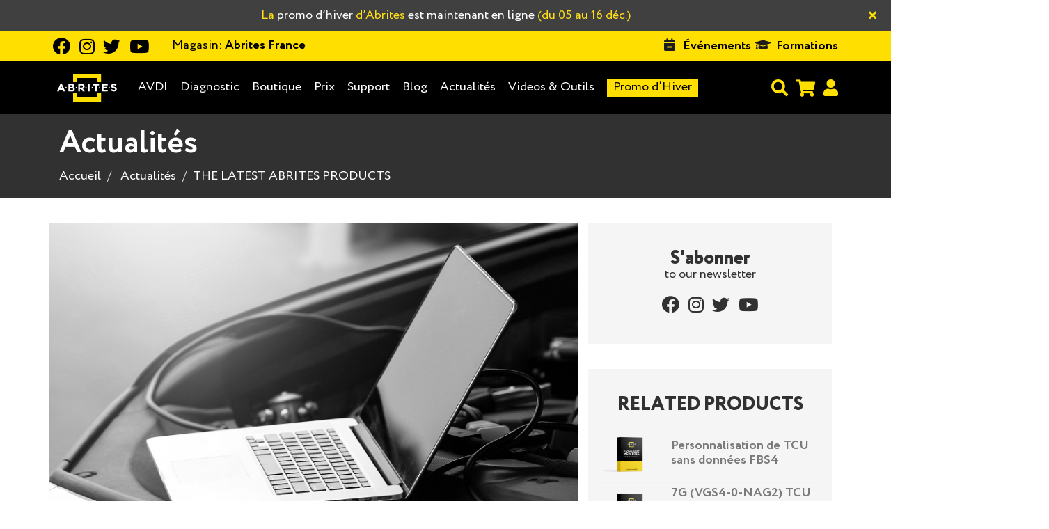

--- FILE ---
content_type: text/html; charset=UTF-8
request_url: https://abrites.fr/news/the-latest-abrites-products-1
body_size: 15131
content:
<!DOCTYPE html>
<html lang="fr">
<head>
    <style>
        :root {
            --topbar-base-color: #ffdf00;
        }
    </style>
    <meta charset="utf-8" />
    <meta http-equiv="X-UA-Compatible" content="IE=edge" />
    <meta content="width=device-width, initial-scale=1, maximum-scale=1, user-scalable=no" name="viewport" />


    
    <!--[if lt IE 9]>
    <script src="https://oss.maxcdn.com/html5shiv/3.7.3/html5shiv.min.js"></script>
    <script src="https://oss.maxcdn.com/respond/1.4.2/respond.min.js"></script>
    <![endif]-->

    <!-- Favicons -->
    <link rel="shortcut icon" href="/favicon.ico?v=20251215?v=2" />
    <script>
        document.querySelector('.toggle > .panel-content')?.forEach(function(el) {
            el.style.display = 'none';
        });
    </script>
    <script src="/bundles/_themes/abrites/bg-shop-theme/syliusshop/js/svg-inject.js?v=20251215" ></script>

            <script src="/build/shop/shop.b42903b1.js?v=20251215" defer></script>
        <script src="/build/shop/turboFrame.188ad319.js?v=20251215" defer></script>
    
    <script src="/bundles/_themes/abrites/bg-shop-theme/bazingajstranslation/js/translator.min.js?v=20251215"></script>
    <script src="https://abrites.fr/translations"></script>
    <script type="text/javascript">
        Translator.locale = 'fr_FR';
    </script>

    <!-- Google Fonts -->
<link href='https://fonts.googleapis.com/css?family=Open+Sans:400italic,700,600,800,400,300%7CMontserrat:400,700%7CRaleway:600,400' rel='stylesheet'>
<link href='https://stackpath.bootstrapcdn.com/font-awesome/4.7.0/css/font-awesome.min.css' rel='stylesheet'>
<link href="https://cdnjs.cloudflare.com/ajax/libs/toastr.js/2.0.1/css/toastr.css" rel="stylesheet" />
<!-- Css -->
<link rel="stylesheet" href="/bundles/_themes/abrites/bg-shop-theme/syliusshop/abrites-fonts/stylesheet.css?v=20251215">
<link rel="stylesheet" href="/bundles/_themes/abrites/bg-shop-theme/syliusshop/css/bootstrap.min.css?v=20251215">
<link rel="stylesheet" href="/bundles/_themes/abrites/bg-shop-theme/syliusshop/css/magnific-popup.css?v=20251215">
<link rel="stylesheet" href="/bundles/_themes/abrites/bg-shop-theme/syliusshop/css/sliders.css?v=20251215">
<link rel="stylesheet" href="/bundles/_themes/abrites/bg-shop-theme/syliusshop/css/font-icons.css?v=20251215">
<link href="https://unpkg.com/bootstrap-table@1.18.3/dist/bootstrap-table.min.css" rel="stylesheet">
<link href="https://cdnjs.cloudflare.com/ajax/libs/select2/4.0.8/css/select2.min.css" rel="stylesheet" />
<link rel="stylesheet" href="/bundles/_themes/abrites/bg-shop-theme/syliusshop/css/style.css?v=20251215">
<link rel="stylesheet" href="/bundles/_themes/abrites/bg-shop-theme/syliusshop/css/responsive.css?v=20251215">
<link rel="stylesheet" href="/bundles/_themes/abrites/bg-shop-theme/syliusshop/css/spacings.css?v=20251215">
<link rel="stylesheet" href="/bundles/_themes/abrites/bg-shop-theme/syliusshop/css/animate.min.css?v=20251215">
<link rel="stylesheet" href="/bundles/_themes/abrites/bg-shop-theme/syliusshop/css/color.css?v=20251215">
<link rel="stylesheet" href="/bundles/_themes/abrites/bg-shop-theme/syliusshop/flags/css/flag-icon.min.css?v=20251215">
<link rel="stylesheet" href="/bundles/_themes/abrites/bg-shop-theme/syliusshop/css/abritesicons/styles.css?v=20251215">

<link rel="stylesheet" href="/bundles/_themes/abrites/bg-shop-theme/syliusshop/css/lightbox.css?v=20251215">
<link rel="stylesheet" href="/bundles/_themes/abrites/bg-shop-theme/syliusshop/libs/intl-tel-input/css/intlTelInput.min.css?v=20251215">
<link rel="stylesheet" href="/bundles/_themes/abrites/bg-shop-theme/syliusshop/css/cookie_alert.css?v=20251215">
<link rel="stylesheet" href="/bundles/_themes/abrites/bg-shop-theme/syliusshop/css/custom.css?v=20251215">
<link rel="stylesheet" href="/bundles/_themes/abrites/bg-shop-theme/syliusshop/css/typography.css?v=20251215">
<link rel="stylesheet" href="/bundles/_themes/abrites/bg-shop-theme/syliusshop/css/boostrap-changes.css?v=20251215">
<link rel="stylesheet" href="/bundles/_themes/abrites/bg-shop-theme/abritescookieconsentplugin/css/cookieconsent.css?v=20251215">
<link rel="stylesheet" href="/bundles/_themes/abrites/bg-shop-theme/abritescookieconsentplugin/css/cookieconsent-custom.css?v=20251215">
<link href="/icomoon/style.css?v=20251215" rel="stylesheet">
<link href="https://cdn.jsdelivr.net/npm/tom-select@2.3.1/dist/css/tom-select.css" rel="stylesheet">

<link rel="stylesheet" href="/build/shop/shop.eeef4513.css?v=20251215">



                
    
        <link rel="canonical" href="https://abrites.fr/news/the-latest-abrites-products-1">

        





                        <meta property="og:url" content="https://abrites.fr/" />
            <meta name="og:type" content="website" />
            <meta property="og:site_name" content="nom du site" />
                            <meta name="og:title" content="THE LATEST ABRITES PRODUCTS" />
                <meta name="og:description" content="" />
                                                            <meta name="og:image" content="https://abrites.fr/media/cache/sylius_og_tags_thumbnail/articles/f4/0e/825f912902df08f9dd3f07cd144e.jpg" />
                                                
            
            
<title>THE LATEST ABRITES PRODUCTS Abrites France</title>

<meta name="description" content=" The latest Abrites products for Toyota, Jaguar and Land Rover, Hyundai and KIA, Mercedes-Benz. " />
<link rel="author" href="https://abrites.fr/" title="Abrites Ltd." />

        <meta name="facebook-domain-verification" content="zfyiqcph0701qgcm00k11sllfapwrh" />
  
        <script src="/bundles/_themes/abrites/bg-shop-theme/abritescookieconsentplugin/js/cookieconsent-gtag.js?v=20251215" ></script>
    <!-- Google Tag Manager -->
    <script>(function(w, d, s, l, i) {
            w[l] = w[l] || [];
            w[l].push({
                'gtm.start':
                        new Date().getTime(), event: 'gtm.js'
            });
            var f = d.getElementsByTagName(s)[0],
                    j = d.createElement(s),
                    dl = l != 'dataLayer' ? '&l=' + l : '';
            j.async = true;
            j.src =
                    'https://www.googletagmanager.com/gtm.js?id=' + i + dl;
            f.parentNode.insertBefore(j, f);
        })(window, document, 'script', 'dataLayer', 'GTM-ND4SXM3');</script>
    <!-- End Google Tag Manager -->



</head>
<body   >

        <!-- Google Tag Manager (noscript) -->
    <noscript>
        <iframe src="https://www.googletagmanager.com/ns.html?id=GTM-ND4SXM3"
                height="0"
                width="0"
                style="display:none;visibility:hidden"
        ></iframe>
    </noscript>
    <!-- End Google Tag Manager (noscript) -->


<main class="site-wrapper" role="main" id="swup"
>
                <!-- Preloader -->
        <div class="loader-mask" style="display: none">
            <div class="loader">
                "Loading..."
            </div>
        </div>
    
    
                    <div id="menu" class="ui large sticky inverted stackable menu">
    
    
</div><!-- Desktop Navigation -->

<div class="abrites-alert-message-wrapper alert fade in desktop-alert-message" role="alert">
    <div class="container">
        <div class="single-alert-messages-wrapper">
    <!-- ALERT MESSAGE Winter Promo 2025 -->
    <div class="single-alert-message">
        <p><a href="https://abrites.fr/page/soldes?utm_source=website&amp;utm_medium=bar&amp;utm_campaign=winter-promo-2025-general"><span style="color:#ffdd17;">La</span> <span style="color:#ffffff;">promo d&rsquo;hiver</span> <span style="color:#ffdd17;">d&rsquo;Abrites&nbsp;</span><span style="color:#ffffff;">est maintenant en ligne </span><span style="color:#ffdd17;">(du 05 au 16 d&eacute;c.)</span></a></p>
    </div>
</div>


        <button aria-label="Close" class="close" data-dismiss="alert" type="button">
            <span aria-hidden="true">&times;</span>
        </button>
    </div>
</div>


<nav class="new-navigation-wrapper">
    <div class="top-bar-wrapper">
        <div class="container top-bar-inner">
            <div class="topbar-left-side">
                <div class="icons-wrapper">
                                            <a target="_blank" href="https://www.facebook.com/AbritesFrance">
                            <i class="fab fa-facebook"></i>
                        </a>                        <a target="_blank" href="https://www.instagram.com/abrites.fr/">
                            <i class="fab fa-instagram"></i>
                        </a>                        <a target="_blank" href="https://twitter.com/AbritesF">
                            <i class="fab fa-twitter"></i>
                        </a>                        <a target="_blank" href="https://www.youtube.com/c/AVDIFAN">
                            <i class="fab fa-youtube"></i>
                        </a></div>
                                    
                    <div class="dropdown change-channel-dropdown">
    <a class="dropdown-toggle change-channel">
        <span>Magasin:</span>
        Abrites France
    </a>
    <ul class="dropdown-menu">
                        <li>
                <a class="dropdown-menu-item" href="/switch_shop/Abrites">
                    Abrites
                </a>
            </li>
                        <li>
                <a class="dropdown-menu-item" href="/switch_shop/ItAbrites">
                    Abrites Italy
                </a>
            </li>
                </ul>
</div>
                                
                
            </div>
            <ul class="topbar-right-side">
                
    
                    <li>
                <i class="fas fa-calendar-minus"></i>
                <a href="/events/all" class="top-bar-list-item bold">
                    Événements
                </a>
            </li>
            
                    <li>
                <i class="fas fa-graduation-cap"></i>
                <a href="/events/trainings" class="top-bar-list-item bold" style="margin-left: 0.15rem">
                    Formations
                </a>
            </li>
            
            </ul>
        </div>
    </div>
    <div class="main-navbar-wrapper">
        <div class="container">
            <div class="main-navbar-inner">
                <div class="navbar-logo-wrapper">
                    <a href="/">
                        <img class="navbar-logo-img" src="/img/white_logo.svg?v=20251215" alt="logo">
                    </a>
                </div>
                <div class="main-menu-wrapper">
                    <ul class="main-menu-list-wrapper">
                        




                
    
                        
    <li class=" ">
        <a class="underline-link" href="/products/pkg-avdi" target="_self">            AVDI
    </a>
    </li>

                    
    
                                    
    <li class=" ">
        <a class="underline-link" href="/page/vehicle-diagnostics" target="_self">            Diagnostic
    </a>
    </li>

                                
                    <!-- menu items dm -->

        <li class="dropdown menu-list underline-link main-list-m-menu     
 hidden-xs hidden-sm visible-md visible-lg">
            <a href="/shop" class="dropdown-toggle      
"
               data-toggle="dropdown" style="left: 0!important;">
                            Boutique
    
            </a>
            <ul class="dropdown-menu megamenu center-dropdown-menu scale-menu-shop  bg-transparent">
                <li class="soft-and-hard-menu">
                    <div class="megamenu-wrap shop" style="background-color: rgba(0,0,0,.9)">
                                                            <div class="megamenu-item ">
                                    <h6 class="text-center">
                                        <a href="/taxons/produits-de-base">            Produits de base
    </a>
                                    </h6>
                                                                            <ul class="menu-list ">
                                                                                                
    
                        
    <li class=" ">
        <a class="underline-link" href="/taxons/abonnement-annuel" target="_self">            Abonnement Annuel
    </a>
    </li>

                                                                                                
    
                        
    <li class=" ">
        <a class="underline-link" href="/taxons/avdi" target="_self">            AVDI
    </a>
    </li>

                                                                                                
    
                        
    <li class=" ">
        <a class="underline-link" href="/taxons/packs-de-demarrage-abrites" target="_self">            Packs de démarrage Abrites
    </a>
    </li>

                                                                                                
    
                        
    <li class=" ">
        <a class="underline-link" href="/taxons/protag" target="_self">            PROTAG
    </a>
    </li>

                                                                                                
    
                        
    <li class=" ">
        <a class="underline-link" href="/taxons/categorie/hardware/abprog" target="_self">            ABPROG
    </a>
    </li>

                                                                                                
    
                        
    <li class=" ">
        <a class="underline-link" href="/taxons/vin-reader" target="_self">            VIN Reader/MODI
    </a>
    </li>

                                                                                                
    
                        
    <li class=" ">
        <a class="underline-link" href="/taxons/programmateur-abrites-rh850-v850" target="_self">            Programmateur Abrites RH850/V850
    </a>
    </li>

                                                                                                
    
                        
    <li class=" ">
        <a class="underline-link" href="/taxons/abrites-distribution-box-set" target="_self">            Boîte de distribution Abrites
    </a>
    </li>

                                                                                                
    
                        
    <li class=" ">
        <a class="underline-link" href="/taxons/base-products/abrites-package-for-mercedes-benz-trucks" target="_self">            Abrites Package for Mercedes-Benz Trucks
    </a>
    </li>

                                                                                    </ul>
                                                                    </div>
                                                            <div class="megamenu-item gray_bg">
                                    <h6 class="text-center">
                                        <a href="/taxons/software">            Logiciel compatible avec
    </a>
                                    </h6>
                                                                            <ul class="menu-list  megamenu-grid-two-columns">
                                                                                                
    
                        
    <li class=" ">
        <a class="underline-link" href="/taxons/software/vag" target="_self">            Volkswagen/Audi/Seat/Skoda
    </a>
    </li>

                                                                                                
    
                        
    <li class=" ">
        <a class="underline-link" href="/taxons/software/ecu-programming-tool" target="_self">            Outil de programmation ECU
    </a>
    </li>

                                                                                                
    
                        
    <li class=" ">
        <a class="underline-link" href="/taxons/software/bmw-mini" target="_self">            Solutions ABRITES pour les véhicules BMW et MiniBMW/MINI
    </a>
    </li>

                                                                                                
    
                        
    <li class=" ">
        <a class="underline-link" href="/taxons/software/a-aut-et" target="_self">            Fiat/Lancia/Alfa/Chrysler
    </a>
    </li>

                                                                                                
    
                        
    <li class=" ">
        <a class="underline-link" href="/taxons/software/chrysler-dodge-jeep" target="_self">            Chrysler/Dodge/Jeep
    </a>
    </li>

                                                                                                
    
                        
    <li class=" ">
        <a class="underline-link" href="/taxons/software/mercedesmaybachsmart" target="_self">            Mercedes-Benz/Maybach/Smart
    </a>
    </li>

                                                                                                
    
                        
    <li class=" ">
        <a class="underline-link" href="/taxons/software/ford-mazda" target="_self">            Ford/Mazda
    </a>
    </li>

                                                                                                
    
                        
    <li class=" ">
        <a class="underline-link" href="/taxons/software/hyundai-kia" target="_self">            Hyundai/KIA
    </a>
    </li>

                                                                                                
    
                        
    <li class=" ">
        <a class="underline-link" href="/taxons/software/jaguar-and-land-rover" target="_self">            Jaguar/Land Rover
    </a>
    </li>

                                                                                                
    
                        
    <li class=" ">
        <a class="underline-link" href="/taxons/software/opel-vauxhall" target="_self">            Opel/Vauxhall
    </a>
    </li>

                                                                                                
    
                        
    <li class=" ">
        <a class="underline-link" href="/taxons/software/nissan-infiniti" target="_self">            Nissan/Infiniti
    </a>
    </li>

                                                                                                
    
                        
    <li class=" ">
        <a class="underline-link" href="/taxons/software/peugeot-citroen" target="_self">            Peugeot/Citroën
    </a>
    </li>

                                                                                                
    
                        
    <li class=" ">
        <a class="underline-link" href="/taxons/software/porsche" target="_self">            Porsche
    </a>
    </li>

                                                                                                
    
                        
    <li class=" ">
        <a class="underline-link" href="/taxons/software/renault-dacia" target="_self">            Renault/Dacia
    </a>
    </li>

                                                                                                
    
                        
    <li class=" ">
        <a class="underline-link" href="/taxons/software/toyota-lexus-scion" target="_self">            Toyota/Lexus/Scion
    </a>
    </li>

                                                                                                
    
                        
    <li class=" ">
        <a class="underline-link" href="/taxons/software/subaru" target="_self">            Subaru
    </a>
    </li>

                                                                                                
    
                        
    <li class=" ">
        <a class="underline-link" href="/taxons/software/inspecteur-de-cles" target="_self">            Inspecteur de Clés
    </a>
    </li>

                                                                                                
    
                        
    <li class=" ">
        <a class="underline-link" href="/taxons/software/mclaren" target="_self">            McLaren
    </a>
    </li>

                                                                                    </ul>
                                                                    </div>
                                                            <div class="megamenu-item ">
                                    <h6 class="text-center">
                                        <a href="/taxons/categorie/hardware">            Hardware
    </a>
                                    </h6>
                                                                            <ul class="menu-list ">
                                                                                                
    
                        
    <li class=" ">
        <a class="underline-link" href="/taxons/kits-materiels-essentiels-par-marque" target="_self">            Kits matériels essentiels par marque
    </a>
    </li>

                                                                                                
    
                        
    <li class=" ">
        <a class="underline-link" href="/taxons/extended-hardware-kits-by-brand" target="_self">            Kits matériels étendus par marque
    </a>
    </li>

                                                                                                
    
                        
    <li class=" ">
        <a class="underline-link" href="/taxons/categorie/hardware/chargeur-de-batterie" target="_self">            Chargeur de batterie
    </a>
    </li>

                                                                                                
    
                        
    <li class=" ">
        <a class="underline-link" href="/taxons/categorie/hardware/mallettes-rigides-abrites" target="_self">            Mallettes ABRITES
    </a>
    </li>

                                                                                                
    
                        
    <li class=" ">
        <a class="underline-link" href="/taxons/category/hardware/transponders-and-keys" target="_self">            Clés de voiture
    </a>
    </li>

                                                                                                
    
                        
    <li class=" ">
        <a class="underline-link" href="/taxons/categorie/hardware/detecteurs-de-champs-magnetiques" target="_self">            Détecteurs de champ magnétique
    </a>
    </li>

                                                                                                
    
                        
    <li class=" ">
        <a class="underline-link" href="/taxons/categorie/hardware/emulateurs-et-filtres" target="_self">            Émulateurs et filtres
    </a>
    </li>

                                                                                                
    
                        
    <li class=" ">
        <a class="underline-link" href="/taxons/categorie/hardware/cables-additionnels-et-adaptateurs" target="_self">            Câbles et adaptateurs
    </a>
    </li>

                                                                                    </ul>
                                                                    </div>
                                                </div>
                </li>
            </ul>
        </li>
        <li class="visible-xs visible-sm hidden-md hidden-lg">
            <a class="underline-link" href="/shop">Boutique</a>
        </li>
                <!-- end portfolio -->
    
                                            
                                                                                                                
    <li class="dropdown menu-list  main-list-m-menu underline-link news-items-dropdown     
">
        <a href="javascript:;" class="dropdown-toggle menu-no-link      
" data-toggle="dropdown">
                                        Prix
    
                    </a>
                    <ul class="dropdown-menu center-dropdown-menu bg-transparent max-w-600-desk">
                <div class="opacity-efect-dropdown"></div>
                <div class="cover-dropdown-menu">

                                                                                                                                                        <li>
        <a class="underline-link" href="/page/grille-tarifaire" target="_self">            Grille tarifaire
    </a>
    </li>

                                                                                                                                                                    <li>
        <a class="underline-link" href="/page/updated-special-functions-prices" target="_self">            Prix des migrations
    </a>
    </li>

                                                                                        </div>
            </ul>
            </li>

                                            
                                                                                                                                                                                    
    <li class="dropdown menu-list  main-list-m-menu underline-link news-items-dropdown     
">
        <a href="javascript:;" class="dropdown-toggle menu-no-link      
" data-toggle="dropdown">
                                        Support
    
                    </a>
                    <ul class="dropdown-menu center-dropdown-menu bg-transparent max-w-600-desk">
                <div class="opacity-efect-dropdown"></div>
                <div class="cover-dropdown-menu">

                                                                                                                                                        <li>
        <a class="underline-link" href="/page/support" target="_self">            Support client
    </a>
    </li>

                                                                                                                                                                    <li>
        <a class="underline-link" href="/page/self-service-client" target="_self">            Self-service client
    </a>
    </li>

                                                                                                                                                                    <li>
        <a class="underline-link" href="/manuals/" target="_self">            Manuels utilisateur
    </a>
    </li>

                                                                                                                                                                    <li>
        <a class="underline-link" href="/faq" target="_self">            FAQ
    </a>
    </li>

                                                                                        </div>
            </ul>
            </li>

                            
    
                                                        
    <li class=" ">
        <a class="underline-link" href="/blog" target="_self">            Blog
    </a>
    </li>

                                    
                                                                                                                
    <li class="dropdown menu-list  main-list-m-menu underline-link news-items-dropdown     
">
        <a href="javascript:;" class="dropdown-toggle menu-no-link      
" data-toggle="dropdown">
                                        Actualités
    
                    </a>
                    <ul class="dropdown-menu center-dropdown-menu bg-transparent max-w-600-desk">
                <div class="opacity-efect-dropdown"></div>
                <div class="cover-dropdown-menu">

                                                                                                                                                        <li>
        <a class="underline-link" href="/news" target="_self">            actualités
    </a>
    </li>

                                                                                                                                                                    <li>
        <a class="underline-link" href="/page/mises-a-jour-du-logiciel" target="_self">            Mises à jour du logiciel
    </a>
    </li>

                                                                                        </div>
            </ul>
            </li>

                                            
                                                                                                                                                                
    <li class="dropdown menu-list  main-list-m-menu underline-link news-items-dropdown     
">
        <a href="javascript:;" class="dropdown-toggle menu-no-link      
" data-toggle="dropdown">
                                        Videos &amp; Outils
    
                    </a>
                    <ul class="dropdown-menu center-dropdown-menu bg-transparent max-w-600-desk">
                <div class="opacity-efect-dropdown"></div>
                <div class="cover-dropdown-menu">

                                                                                                                                                        <li>
        <a class="underline-link" href="/page/videos" target="_self">            vidéos
    </a>
    </li>

                                                                                                                                                                    <li>
        <a class="underline-link" href="/support/demo-software" target="_self">            Logiciel de démonstration
    </a>
    </li>

                                                                                                                                                                    <li>
        <a class="underline-link" href="/page/abrites-installer" target="_self">            ToolBox
    </a>
    </li>

                                                                                        </div>
            </ul>
            </li>

                            
    
                                    
    <li class=" sale-menu-item">
        <a class="underline-link" href="/page/soldes" target="_self">            Promo d’Hiver
    </a>
    </li>

    
                    </ul>
                    <ul class="secondary-menu-wrapper">

                        <!-- Search -->
                        <li class="secondary-menu-search-wrapper top-search-form-wrapper-default" data-controller="desktop-search">
                            <form method="get" action="/search/" class="js-top-search-form" data-desktop-search-target="searchForm">
                                <input
                                        type="search" class="top-search-input-field js-desktop-top-search" name="q"
                                        placeholder="recherche..." id="js-search-input"
                                        data-desktop-search-target="searchInput"
                                >
                                <button type="submit" class="float-right top-nav-search-btn js-top-nav-search-btn" data-desktop-search-target="searchBtn">
                                    <i class="fa fa-search js-top-search-ico search-icon-open" data-desktop-search-target="searchIcon"></i>
                                    <i class="fas fa-times c-site-imp js-top-search-ico search-icon-close" data-desktop-search-target="searchCloseIcon"></i>
                                </button>
                            </form>
                        </li>
                        <!-- end Search -->

                        <!-- Cart -->
                                                    <li class="second-navbar-list-item-cart" id="js-top-cart">
                                <div class="navbar-cart">
    <div class="cart-icon-wrapper">

        <a class="shopping-cart relative" href="/cart/">
                            <i class="p3 fa fa-shopping-cart js-mobile-cart-btn main-color" data-count="4b" data-url="https://abrites.fr/cart/"></i>
                    </a>
    </div>

    </div>

                            </li>
                                                <!-- end cart -->

                        <!-- user menu -->
                        
                                                    <li class="mobile-usr-menu">
                                <a href="/login" class="user-login">
                                    <i class="fa fa-user m-m-r-md"></i>
                                </a>
                            </li>
                                                
                        <!-- end user menu -->
                    </ul>
                </div>
            </div>
        </div>
    </div>
</nav>
<!-- Desktop Navigation End -->

<!-- Mobile Navigation -->
<nav class="navbar-mobile" id="js-main-nav-mobile">

    <div class="navbar-header">
        <button type="button" class="navbar-toggle collapsed mobile-navbar-collapse" data-toggle="collapse"
                data-target="#navbar-collapse">
            <span class="sr-only">Toggle navigation</span>
            <span class="icon-bar top-bar"></span>
            <span class="icon-bar middle-bar"></span>
            <span class="icon-bar bottom-bar"></span>
        </button>

        <div class="logo-wrapper">
            <a href="/">
                <img class="logo" src="/img/white_logo.svg?v=20251215" alt="logo">
            </a>
        </div>

        <div class="locale-switch-mobile">
            
            
        </div>

        <div class="cart-mobile">
            <div class="navbar-cart">
    <div class="cart-icon-wrapper">

        <a class="shopping-cart relative" href="/cart/">
                            <i class="p3 fa fa-shopping-cart js-mobile-cart-btn main-color" data-count="4b" data-url="https://abrites.fr/cart/"></i>
                    </a>
    </div>

    </div>

        </div>

        <div class="mobile-search-form-wrapper" data-controller="mobile-search" >
            <form method="GET" action="https://abrites.fr/search/" class="js-top-search-form-mobile" data-mobile-search-target="searchForm">
                <button type="submit" class="mobile-search-submit-btn" data-mobile-search-target="searchBtn">
                    <i class="fa fa-search"></i>
                </button>
                <input type="search" name="q" class="mobile-search-field close-search-mobile" placeholder="rechercher..." data-mobile-search-target="searchInput">
            </form>
        </div>
    </div> <!-- end navbar-header -->

        <div class="collapse navbar-collapse" id="navbar-collapse">
            <ul class="nav navbar-nav">
                
    
                    <li>
                <i class="fas fa-calendar-minus"></i>
                <a href="/events/all" class="top-bar-list-item bold">
                    Événements
                </a>
            </li>
            
                    <li>
                <i class="fas fa-graduation-cap"></i>
                <a href="/events/trainings" class="top-bar-list-item bold" style="margin-left: 0.15rem">
                    Formations
                </a>
            </li>
            
                




                
    
                        
    <li class=" ">
        <a class="underline-link" href="/products/pkg-avdi" target="_self">            AVDI
    </a>
    </li>

                    
    
                                    
    <li class=" ">
        <a class="underline-link" href="/page/vehicle-diagnostics" target="_self">            Diagnostic
    </a>
    </li>

                                
                    <!-- menu items dm -->

        <li class="dropdown menu-list underline-link main-list-m-menu     
 hidden-xs hidden-sm visible-md visible-lg">
            <a href="/shop" class="dropdown-toggle      
"
               data-toggle="dropdown" style="left: 0!important;">
                            Boutique
    
            </a>
            <ul class="dropdown-menu megamenu center-dropdown-menu scale-menu-shop  bg-transparent">
                <li class="soft-and-hard-menu">
                    <div class="megamenu-wrap shop" style="background-color: rgba(0,0,0,.9)">
                                                            <div class="megamenu-item ">
                                    <h6 class="text-center">
                                        <a href="/taxons/produits-de-base">            Produits de base
    </a>
                                    </h6>
                                                                            <ul class="menu-list ">
                                                                                                
    
                        
    <li class=" ">
        <a class="underline-link" href="/taxons/abonnement-annuel" target="_self">            Abonnement Annuel
    </a>
    </li>

                                                                                                
    
                        
    <li class=" ">
        <a class="underline-link" href="/taxons/avdi" target="_self">            AVDI
    </a>
    </li>

                                                                                                
    
                        
    <li class=" ">
        <a class="underline-link" href="/taxons/packs-de-demarrage-abrites" target="_self">            Packs de démarrage Abrites
    </a>
    </li>

                                                                                                
    
                        
    <li class=" ">
        <a class="underline-link" href="/taxons/protag" target="_self">            PROTAG
    </a>
    </li>

                                                                                                
    
                        
    <li class=" ">
        <a class="underline-link" href="/taxons/categorie/hardware/abprog" target="_self">            ABPROG
    </a>
    </li>

                                                                                                
    
                        
    <li class=" ">
        <a class="underline-link" href="/taxons/vin-reader" target="_self">            VIN Reader/MODI
    </a>
    </li>

                                                                                                
    
                        
    <li class=" ">
        <a class="underline-link" href="/taxons/programmateur-abrites-rh850-v850" target="_self">            Programmateur Abrites RH850/V850
    </a>
    </li>

                                                                                                
    
                        
    <li class=" ">
        <a class="underline-link" href="/taxons/abrites-distribution-box-set" target="_self">            Boîte de distribution Abrites
    </a>
    </li>

                                                                                                
    
                        
    <li class=" ">
        <a class="underline-link" href="/taxons/base-products/abrites-package-for-mercedes-benz-trucks" target="_self">            Abrites Package for Mercedes-Benz Trucks
    </a>
    </li>

                                                                                    </ul>
                                                                    </div>
                                                            <div class="megamenu-item gray_bg">
                                    <h6 class="text-center">
                                        <a href="/taxons/software">            Logiciel compatible avec
    </a>
                                    </h6>
                                                                            <ul class="menu-list  megamenu-grid-two-columns">
                                                                                                
    
                        
    <li class=" ">
        <a class="underline-link" href="/taxons/software/vag" target="_self">            Volkswagen/Audi/Seat/Skoda
    </a>
    </li>

                                                                                                
    
                        
    <li class=" ">
        <a class="underline-link" href="/taxons/software/ecu-programming-tool" target="_self">            Outil de programmation ECU
    </a>
    </li>

                                                                                                
    
                        
    <li class=" ">
        <a class="underline-link" href="/taxons/software/bmw-mini" target="_self">            Solutions ABRITES pour les véhicules BMW et MiniBMW/MINI
    </a>
    </li>

                                                                                                
    
                        
    <li class=" ">
        <a class="underline-link" href="/taxons/software/a-aut-et" target="_self">            Fiat/Lancia/Alfa/Chrysler
    </a>
    </li>

                                                                                                
    
                        
    <li class=" ">
        <a class="underline-link" href="/taxons/software/chrysler-dodge-jeep" target="_self">            Chrysler/Dodge/Jeep
    </a>
    </li>

                                                                                                
    
                        
    <li class=" ">
        <a class="underline-link" href="/taxons/software/mercedesmaybachsmart" target="_self">            Mercedes-Benz/Maybach/Smart
    </a>
    </li>

                                                                                                
    
                        
    <li class=" ">
        <a class="underline-link" href="/taxons/software/ford-mazda" target="_self">            Ford/Mazda
    </a>
    </li>

                                                                                                
    
                        
    <li class=" ">
        <a class="underline-link" href="/taxons/software/hyundai-kia" target="_self">            Hyundai/KIA
    </a>
    </li>

                                                                                                
    
                        
    <li class=" ">
        <a class="underline-link" href="/taxons/software/jaguar-and-land-rover" target="_self">            Jaguar/Land Rover
    </a>
    </li>

                                                                                                
    
                        
    <li class=" ">
        <a class="underline-link" href="/taxons/software/opel-vauxhall" target="_self">            Opel/Vauxhall
    </a>
    </li>

                                                                                                
    
                        
    <li class=" ">
        <a class="underline-link" href="/taxons/software/nissan-infiniti" target="_self">            Nissan/Infiniti
    </a>
    </li>

                                                                                                
    
                        
    <li class=" ">
        <a class="underline-link" href="/taxons/software/peugeot-citroen" target="_self">            Peugeot/Citroën
    </a>
    </li>

                                                                                                
    
                        
    <li class=" ">
        <a class="underline-link" href="/taxons/software/porsche" target="_self">            Porsche
    </a>
    </li>

                                                                                                
    
                        
    <li class=" ">
        <a class="underline-link" href="/taxons/software/renault-dacia" target="_self">            Renault/Dacia
    </a>
    </li>

                                                                                                
    
                        
    <li class=" ">
        <a class="underline-link" href="/taxons/software/toyota-lexus-scion" target="_self">            Toyota/Lexus/Scion
    </a>
    </li>

                                                                                                
    
                        
    <li class=" ">
        <a class="underline-link" href="/taxons/software/subaru" target="_self">            Subaru
    </a>
    </li>

                                                                                                
    
                        
    <li class=" ">
        <a class="underline-link" href="/taxons/software/inspecteur-de-cles" target="_self">            Inspecteur de Clés
    </a>
    </li>

                                                                                                
    
                        
    <li class=" ">
        <a class="underline-link" href="/taxons/software/mclaren" target="_self">            McLaren
    </a>
    </li>

                                                                                    </ul>
                                                                    </div>
                                                            <div class="megamenu-item ">
                                    <h6 class="text-center">
                                        <a href="/taxons/categorie/hardware">            Hardware
    </a>
                                    </h6>
                                                                            <ul class="menu-list ">
                                                                                                
    
                        
    <li class=" ">
        <a class="underline-link" href="/taxons/kits-materiels-essentiels-par-marque" target="_self">            Kits matériels essentiels par marque
    </a>
    </li>

                                                                                                
    
                        
    <li class=" ">
        <a class="underline-link" href="/taxons/extended-hardware-kits-by-brand" target="_self">            Kits matériels étendus par marque
    </a>
    </li>

                                                                                                
    
                        
    <li class=" ">
        <a class="underline-link" href="/taxons/categorie/hardware/chargeur-de-batterie" target="_self">            Chargeur de batterie
    </a>
    </li>

                                                                                                
    
                        
    <li class=" ">
        <a class="underline-link" href="/taxons/categorie/hardware/mallettes-rigides-abrites" target="_self">            Mallettes ABRITES
    </a>
    </li>

                                                                                                
    
                        
    <li class=" ">
        <a class="underline-link" href="/taxons/category/hardware/transponders-and-keys" target="_self">            Clés de voiture
    </a>
    </li>

                                                                                                
    
                        
    <li class=" ">
        <a class="underline-link" href="/taxons/categorie/hardware/detecteurs-de-champs-magnetiques" target="_self">            Détecteurs de champ magnétique
    </a>
    </li>

                                                                                                
    
                        
    <li class=" ">
        <a class="underline-link" href="/taxons/categorie/hardware/emulateurs-et-filtres" target="_self">            Émulateurs et filtres
    </a>
    </li>

                                                                                                
    
                        
    <li class=" ">
        <a class="underline-link" href="/taxons/categorie/hardware/cables-additionnels-et-adaptateurs" target="_self">            Câbles et adaptateurs
    </a>
    </li>

                                                                                    </ul>
                                                                    </div>
                                                </div>
                </li>
            </ul>
        </li>
        <li class="visible-xs visible-sm hidden-md hidden-lg">
            <a class="underline-link" href="/shop">Boutique</a>
        </li>
                <!-- end portfolio -->
    
                                            
                                                                                                                
    <li class="dropdown menu-list  main-list-m-menu underline-link news-items-dropdown     
">
        <a href="javascript:;" class="dropdown-toggle menu-no-link      
" data-toggle="dropdown">
                                        Prix
    
                    </a>
                    <ul class="dropdown-menu center-dropdown-menu bg-transparent max-w-600-desk">
                <div class="opacity-efect-dropdown"></div>
                <div class="cover-dropdown-menu">

                                                                                                                                                        <li>
        <a class="underline-link" href="/page/grille-tarifaire" target="_self">            Grille tarifaire
    </a>
    </li>

                                                                                                                                                                    <li>
        <a class="underline-link" href="/page/updated-special-functions-prices" target="_self">            Prix des migrations
    </a>
    </li>

                                                                                        </div>
            </ul>
            </li>

                                            
                                                                                                                                                                                    
    <li class="dropdown menu-list  main-list-m-menu underline-link news-items-dropdown     
">
        <a href="javascript:;" class="dropdown-toggle menu-no-link      
" data-toggle="dropdown">
                                        Support
    
                    </a>
                    <ul class="dropdown-menu center-dropdown-menu bg-transparent max-w-600-desk">
                <div class="opacity-efect-dropdown"></div>
                <div class="cover-dropdown-menu">

                                                                                                                                                        <li>
        <a class="underline-link" href="/page/support" target="_self">            Support client
    </a>
    </li>

                                                                                                                                                                    <li>
        <a class="underline-link" href="/page/self-service-client" target="_self">            Self-service client
    </a>
    </li>

                                                                                                                                                                    <li>
        <a class="underline-link" href="/manuals/" target="_self">            Manuels utilisateur
    </a>
    </li>

                                                                                                                                                                    <li>
        <a class="underline-link" href="/faq" target="_self">            FAQ
    </a>
    </li>

                                                                                        </div>
            </ul>
            </li>

                            
    
                                                        
    <li class=" ">
        <a class="underline-link" href="/blog" target="_self">            Blog
    </a>
    </li>

                                    
                                                                                                                
    <li class="dropdown menu-list  main-list-m-menu underline-link news-items-dropdown     
">
        <a href="javascript:;" class="dropdown-toggle menu-no-link      
" data-toggle="dropdown">
                                        Actualités
    
                    </a>
                    <ul class="dropdown-menu center-dropdown-menu bg-transparent max-w-600-desk">
                <div class="opacity-efect-dropdown"></div>
                <div class="cover-dropdown-menu">

                                                                                                                                                        <li>
        <a class="underline-link" href="/news" target="_self">            actualités
    </a>
    </li>

                                                                                                                                                                    <li>
        <a class="underline-link" href="/page/mises-a-jour-du-logiciel" target="_self">            Mises à jour du logiciel
    </a>
    </li>

                                                                                        </div>
            </ul>
            </li>

                                            
                                                                                                                                                                
    <li class="dropdown menu-list  main-list-m-menu underline-link news-items-dropdown     
">
        <a href="javascript:;" class="dropdown-toggle menu-no-link      
" data-toggle="dropdown">
                                        Videos &amp; Outils
    
                    </a>
                    <ul class="dropdown-menu center-dropdown-menu bg-transparent max-w-600-desk">
                <div class="opacity-efect-dropdown"></div>
                <div class="cover-dropdown-menu">

                                                                                                                                                        <li>
        <a class="underline-link" href="/page/videos" target="_self">            vidéos
    </a>
    </li>

                                                                                                                                                                    <li>
        <a class="underline-link" href="/support/demo-software" target="_self">            Logiciel de démonstration
    </a>
    </li>

                                                                                                                                                                    <li>
        <a class="underline-link" href="/page/abrites-installer" target="_self">            ToolBox
    </a>
    </li>

                                                                                        </div>
            </ul>
            </li>

                            
    
                                    
    <li class=" sale-menu-item">
        <a class="underline-link" href="/page/soldes" target="_self">            Promo d’Hiver
    </a>
    </li>

    
                
                                    <div class="user-login-wrapper">
                        <a href="/login" class="user-login-btn">
                            <i class="fa fa-user m-m-r-md nav-big-icon c-site-imp"></i>
                            <span>
                                connectez-vous
                            </span>
                        </a>
                    </div>
                
                <div class="channel-switch-mobile">
                    
                    <div class="dropdown change-channel-dropdown">
    <a class="dropdown-toggle change-channel">
        <span>Magasin:</span>
        Abrites France
    </a>
    <ul class="dropdown-menu">
                        <li>
                <a class="dropdown-menu-item" href="/switch_shop/Abrites">
                    Abrites
                </a>
            </li>
                        <li>
                <a class="dropdown-menu-item" href="/switch_shop/ItAbrites">
                    Abrites Italy
                </a>
            </li>
                </ul>
</div>
                </div>

                

                <div class="social-icons-wrapper">
                                            <a target="_blank" href="https://www.facebook.com/AbritesFrance" class="social-facebook">
                            <i class="fab fa-facebook"></i>
                        </a>                        <a target="_blank" href="https://www.instagram.com/abrites.fr/" class="social-instagram">
                            <i class="fab fa-instagram"></i>
                        </a>                        <a target="_blank" href="https://twitter.com/AbritesF" class="social-twitter">
                            <i class="fab fa-twitter"></i>
                        </a>                        <a target="_blank" href="https://www.youtube.com/c/AVDIFAN" class="social-youtube">
                            <i class="fab fa-youtube"></i>
                        </a></div>
                <!-- end user menu -->
            </ul>
        </div>
</nav> <!-- end navbar -->
<!-- Mobile Navigation End -->

        
        <div class="pusher">

            <div class="main-wrapper shop ">

                                
                <div id="js-min-content">
                    <div class="mobile-content-show control-content">
                                                                            
        
    <section class="abr-page-title text-center" style="background-color:#313131;">
    <div class="container relative clearfix">
        <div class="title-holder">
            <div class="title-text">
                                    <h2 >
                        Actualités                    </h2>
                                <ol class="breadcrumb">
                    <li>
                        <a href="/">Accueil</a>
                    </li>
                                                                        
                                                            
                        <li>
                            <a href="https://abrites.fr/news" class="section">Actualités</a>
                        </li>
                                                                
                                    <li class="active">THE LATEST ABRITES PRODUCTS</li>
                                        
                                                    <script type='application/ld+json'>{"@context":"https:\/\/schema.org\/","@type":"BreadcrumbList","itemListElement":[{"@type":"ListItem","position":1,"name":"Accueil","item":"https:\/\/abrites.fr\/"},{"@type":"ListItem","position":2,"name":"Actualit\u00e9s","item":"https:\/\/abrites.fr\/news"},{"@type":"ListItem","position":3,"name":"THE LATEST ABRITES PRODUCTS"}]}</script>
                        </ol>
            </div>
        </div>
    </div>
</section>


    
            <section class="section-wrap post-single">
            <div class="container">
                <div class="col-xs-12 col-md-8 p-l-r-none m-m-t-lg">
                    <div class="col-xs-12">
                        <div class="row">
                            <!-- content -->
                            <div class="post-content p-r-lg">
                                <!-- img main -->
                                                                    <!-- gallery main page -->
                                                                                                                                                                        <img class="img hover-scale img-responsive articles-wr-res-item-img js-article-main-gallery-thumb" src="https://abrites.fr/media/cache/sylius_shop_article_main/articles/f4/0e/825f912902df08f9dd3f07cd144e.jpg"
                                                     alt="THE LATEST ABRITES PRODUCTS"  />
                                                                                    
                                                                                                            <!-- end gallery main page -->
                                                                <!-- end main img  -->
                                <!-- gallery post -->
                                <div class="entry-item">
                                    <h1 class="news-main-title m-t-lg m-b-md">THE LATEST ABRITES PRODUCTS</h1>
                                    <ul class="entry-meta list-inline news-category-bar">
                                        <li class="entry-date">
                                            <i class="fa fa-clock-o"></i><a href="javascript:void(0)">
                                                October 25, 2021 12:00
                                            </a>
                                        </li>
                                                                                    <li class="entry-category">
                                                                                                    <i class="fa fa-folder-open"></i><a class="m-r-md"
                                                                                        href="/articles/category/actualites">Actualités</a>
                                                                                            </li>
                                                                            </ul>
                                        <div class="article-tags-wrapper">
            </div>
                                    <div class="entry news-entry">
                                        <p class="m-b-md">
                                            <p>Our team is happy to present to you the latest Abrites products, aiming at bringing you the most practical automotive solutions, as always. Along with the nearly endless possibilities for standard and advanced vehicle diagnostics, the Abrites ecosystem, consisting of specific software and designated hardware products, gives you functionalities often broader than the available OEM tools. See the latest products, designed, developed and produced by Abrites:</p>

<p>The <a href="https://abrites.com/products/tn011" target="_blank">TN011</a> special function will be of invaluable help to you when it comes to key programming for Toyota Corolla 2018+ and Toyota Camry 2017+ vehicles, as well as their related models. No need for Smart System reset or connection to Toyota servers. Adding and deleting keys, and all keys lost situations can be handled not only on US vehicles, but also on European ones.<br />
Apart from this special function, you will need the following in order to program Toyota keys:<br />
- <a href="https://abrites.com/products/pkg-avdi" target="_blank">AVDI</a> (Abrites Vehicle Diagnostic Interface);<br />
- <a href="https://abrites.com/products/pkg-protag-cust" target="_blank">PROTAG</a> Programmer;<br />
- TA64 - the upcoming Abrites emulator;<br />
- active <a href="https://abrites.com/products/ams" target="_blank">AMS</a> (Annual Maintenance Subscription);<br />
(<a href="https://abrites.com/products/cb012" target="_blank">CB012</a> can be required to complete the procedure)<br />
IMPORTANT! Special function TN011 can be pre-ordered at a discounted price via our website or your distributor until 7 November.</p>

<p>The JL006 special function will enable you to program keys for Jaguar and Land Rover vehicles, manufactured after 2018, including the Land Rover Defender 2020+, Range Rover Evoque 2020+, Jaguar E-Pace 2020+. Along with the JL006, you will need these tools to maintain the Abrites software/hardware balance:<br />
- <a href="https://abrites.com/products/pkg-avdi" target="_blank">AVDI</a>;<br />
- <a href="https://abrites.com/products/pkg-protag-cust" target="_blank">PROTAG</a> Programmer;<br />
- <a href="https://abrites.com/products/ta62?_locale=en_US" target="_blank">TA62</a>/<a href="https://abrites.com/products/ta63?_locale=en_US" target="_blank">TA63</a> Abrites keys;<br />
- active <a href="https://abrites.com/products/ams" target="_blank">AMS</a>;</p>

<p>The <a href="https://abrites.com/products/hk010" target="_blank">HK010</a> is the latest Abrites special function for module neutralisation in Hyundai and KIA vehicles. With the help of this software product you will be able to neutralise modules such as<br />
- Smart System;<br />
- ECU;<br />
- ESCL;<br />
- PDM (where available);<br />
allowing their adaptation in another vehicle. ECU modules can be neutralised without the need of a donor vehicle present.This is extremely helpful when, for example, you want to adapt a second-hand ECU in the vehicle on which you are working. In order to use the HK010, you will need:<br />
- <a href="https://abrites.com/products/pkg-avdi" target="_blank">AVDI</a>;<br />
- active <a href="http://abrites.com/products/ams" target="_blank">AMS</a>.</p>

<p>The <a href="https://abrites.com/products/mn029" target="_blank">MN029</a> special function allows odometer calibration procedures by OBDII in these Mercedes-Benz vehicles:<br />
- W213 E-class and related models;<br />
- W205 C-class and related models;<br />
- W222 S-class and related models;<br />
For the W213 dashboards the procedure is done with the designated latest EM014 emulator, whereas for W205 and W222 dashboards, the EM008/EM009 emulators can also be used.<br />
Again, the procedure requires<br />
- <a href="https://abrites.com/products/pkg-avdi" target="_blank">AVDI</a>;<br />
- active <a href="http://abrites.com/products/ams" target="_blank">AMS</a>;</p>

<p>Stay tuned for news on our upcoming products, regarding BMW, Jaguar/Land Rover, Toyota and Mazda vehicles. Our team is preparing new and unique automotive solutions to make your day better. Contact our Sales Team at <a href="mailto:sales@abrites.com">sales@abrites.com</a> for orders and pre-orders, or visit our <a href="https://abrites.com/taxons/latest-products" target="_blank">online shop</a> for the latest products.</p>

<p>&nbsp;</p>
                                        </p>

                                    </div>

                                                                            <h3 class="widget-title heading relative heading-small bottom-line style-1 left-align default-section-title">
                                            <a href="javascript:void(0)">Vidéos
                                            </a></h3>
                                                                                    <div class="row">
    
    <div class=" col-sm-6  pb-xsm-20">
        <div class="work-item web-design photography">
            <div class="work-container">
                <div class="work-img">
                    <img src="https://i.ytimg.com/vi/x-yHy4FXIi8/hqdefault.jpg?sqp=-oaymwEmCOADEOgC8quKqQMa8AEB-AHUBoAC4AOKAgwIABABGGUgWihKMA8=&amp;rs=AOn4CLDLO4wVkRUCSH8uazDMcM4reshizg" alt="Toyota Corolla/Camry 2020 All Keys Lost - Key Programming using AVDI and TN011">
                    <div class="work-overlay">
                        <div class="project-icons">
                            <div class="tp-caption tp-resizeme icon-effect-8 video-btn-with-effect" data-x="center" data-y="center" data-voffset="140" data-hoffset="0" data-transform_idle="o:1;s:500"
                                 data-transform_in="y:100;scaleX:1;scaleY:1;opacity:0;" data-transform_out="opacity:0;s:1000;e:Power3.easeInOut;" data-start="1300" data-elementdelay="0.01">
                                <a href="https://www.youtube.com/watch?v=x-yHy4FXIi8" class="lightbox-video mfp-iframe play-btn hi-icon"
                                   style="transition: none 0s ease 0s; line-height: 0px; border-width: 7px; margin: 15px 30px 0px; padding: 0px; letter-spacing: 0px; font-weight: 400; font-size: 0px;"></a>
                            </div>
                        </div>
                    </div>
                </div>
            </div>
        </div>
    </div>
            <div class=" col-sm-6 ">
            <div class="section-headings">
                <a href="https://www.youtube.com/watch?v=x-yHy4FXIi8" class="lightbox-video mfp-iframe">
                    <h4 class="widget-title heading relative heading-small bottom-line style-1 left-align default-section-title">
                        Toyota Corolla/Camry 2020 All Keys Lost - Key Programming using AVDI and TN011
                    </h4>
                </a>
                <a href="https://www.youtube.com/watch?v=x-yHy4FXIi8" class="lightbox-video mfp-iframe">
                    <p>The TN011 special function for key programming for the latest Toyota vehicles.

1. All Keys lost for EU/US models;
2. No need to be connected to the official Toyota server;
3. The need to reset the Smart System is eliminated;
4. Corolla/Camry 2018+ with the newest Smart System is supported for all key lost and spare key programming.</p>
                </a>
            </div>
        </div>
    </div>
                                                                                                            </div> <!-- end gallery post -->
                            </div>
                        </div>
                    </div>
                </div> <!-- end col-xs-12 aricle container -->
                       <!-- right bar -->
                <div class="col-md-4 col-xs-12 hidden-xs hidden-sm">

    <div class="row nomargin nomargin">
        
        <div class="col-sm-12 nomargin right-sidebar--newsletter mb-2r">
            <h3 class="right-sidebar-title mb-0">S&#039;abonner</h3>
            <h5 class="right-sidebar-subtitle mt-0">to our newsletter</h5>
            <div class="newsletter-form-wrapper news-right-sidebar--newsletter" data-controller="load-content" data-load-content-url-value="https&#x3A;&#x2F;&#x2F;abrites.fr&#x2F;_xhr&#x2F;newsletter&#x2F;show"></div>
            <div class="social-icons-wrapper">
                                    <a target="_blank" href="https://www.facebook.com/AbritesFrance">
                        <i class="fab fa-facebook"></i>
                    </a>                    <a target="_blank" href="https://www.instagram.com/abrites.fr/">
                        <i class="fab fa-instagram"></i>
                    </a>                    <a target="_blank" href="https://twitter.com/AbritesF">
                        <i class="fab fa-twitter"></i>
                    </a>                    <a target="_blank" href="https://www.youtube.com/c/AVDIFAN">
                        <i class="fab fa-youtube"></i>
                    </a></div>
        </div>

        

<div class="col-sm-12 nomargin right-sidebar--newsletter mb-2r">
    <div class="products-widget">
        <h3 class="right-sidebar-title">
            RELATED PRODUCTS
        </h3>
        <ul class="product-list-widget">
                        <li class="clearfix">
                <a class="js-add-to-cart" href="/partial/mn040">
                                    <img src="                                                    https://abrites.fr/media/cache/sylius_shop_product_thumbnail_clean/70/5d/abe1dee8e28d0c97e723626506e6.png
" alt="Personnalisation de TCU sans données FBS4" style="background: transparent;"         onerror="this.onerror=null;this.src='/img/placeholders/software_grid.png?v=20251215';"
 />

                    <strong class="product-title"> Personnalisation de TCU sans données FBS4</strong>
                </a>
            </li>
                        <li class="clearfix">
                <a class="js-add-to-cart" href="/partial/mn039">
                                    <img src="                                                    https://abrites.fr/media/cache/sylius_shop_product_thumbnail_clean/70/5d/abe1dee8e28d0c97e723626506e6.png
" alt="7G (VGS4-0-NAG2) TCU Virginisation et Personnalisation par Diagnostic CAN" style="background: transparent;"         onerror="this.onerror=null;this.src='/img/placeholders/software_grid.png?v=20251215';"
 />

                    <strong class="product-title"> 7G (VGS4-0-NAG2) TCU Virginisation et Personnalisation<span class='read-more-dotted'>...</span></strong>
                </a>
            </li>
                        <li class="clearfix">
                <a class="js-add-to-cart" href="/partial/bn022">
                                    <img src="                                                    https://abrites.fr/media/cache/sylius_shop_product_thumbnail_clean/b9/c1/f1e91f104e05b3f251c2faa7765c.png
" alt="Remplacement du BDC2 et Réinitialisation du kilométrage pour véhicules BMW" style="background: transparent;"         onerror="this.onerror=null;this.src='/img/placeholders/software_grid.png?v=20251215';"
 />

                    <strong class="product-title"> Remplacement du BDC2 et Réinitialisation<span class='read-more-dotted'>...</span></strong>
                </a>
            </li>
                    </ul>
    </div>
</div>

    </div>
</div>
                       <!-- end right bar -->
            </div>
        </section> <!-- end post-single -->


                                                                                                    </div>
                </div>
                
            </div>
        </div>
    

            <!-- Footer Type-3 -->
        <footer class="footer-desk">
            <div class="js-bot-indicator" style=" width: 100%; bottom: 0;"></div>
                        
    
    <div class="footer-wrapper">
    <div class="container">
        <div class="footer-inner-wrapper">
            <div class="inner-left">
                <div class="inner-left-first">
                    <h3 class="uppercase c-white">ABRITES</h3>
                    <div class="social-icons-wrapper">
                                                    <a target="_blank" href="https://www.facebook.com/AbritesFrance">
                                <i class="fab fa-facebook"></i>
                            </a>                            <a target="_blank" href="https://www.instagram.com/abrites.fr/">
                                <i class="fab fa-instagram"></i>
                            </a>                            <a target="_blank" href="https://twitter.com/AbritesF">
                                <i class="fab fa-twitter"></i>
                            </a>                            <a target="_blank" href="https://www.youtube.com/c/AVDIFAN">
                                <i class="fab fa-youtube"></i>
                            </a></div>

                    <p class="footer-abrites-text c-white">
                        Abrites Ltd. <sup>©</sup> 2025
                    </p>
                </div>

                <div class="inner-left-second">
                    <div class="widget footer-links">
                            <ul>
                    <li><a href="javascript:void(0)" data-cc="show-preferencesModal">Cookie Settings</a></li>
                    <li><a href="/terms/fr-politique-de-cookies" >Politique de cookies</a></li>
                    <li><a href="/sitemap" >Sitemap</a></li>
                    <li><a href="/contact" >Contactez-nous</a></li>
            </ul>

                    </div>
                </div>

                <div class="inner-left-second">
                    <div class="widget footer-links">
                            <ul>
                    <li><a href="/page/a-propos-de-nous" >À propos</a></li>
                    <li><a href="/terms/fr-politique-de-confidentialit%C3%A9" >Politique de confidentialité</a></li>
                    <li><a href="/terms/fr-termes-et-conditions" >Termes et conditions</a></li>
                    <li><a href="/terms/license-agreement" >License Agreement</a></li>
            </ul>

                    </div>
                </div>
            </div>
            <ul class="inner-right">
                                                                                                
                                                    <li><a href="javascript:void(0)"> 47, rue de la Ferme Montreuil (93100),  France </a></li>
                                <li><a href="tel:+33 (0)1 48 55 68 22">+33 (0)1 48 55 68 22 </a></li>
                <li><a href="javascript:void(0)"> </a></li>
                <li><a href="mailto:contact-fr@abrites.com">contact-fr@abrites.com</a></li>
                                                                            </ul>
        </div>
        <div class="payment-methods-wrapper">
                            <div class="payment-method-img" style="background-image: url(/img/footer/visa_mastercard.png?v=20251215)"></div>
                <div class="payment-method-img" style="background-image: url(/img/footer/dhl.png?v=20251215)"></div>
                <div class="payment-method-img" style="background-image: url(/img/footer/stripe.png?v=20251215)"></div>
                <div class="payment-method-img" style="background-image: url(/img/footer/pay_pal.png?v=20251215)"></div>
            
        </div>
    </div>
</div>

        </footer>
    

            <div id="product-modal" class="modal  fade" tabindex="-1" role="dialog">
            <div class="modal-dialog modal-xlg center-modal " style="width: 60%;">
                <div class="modal-content">
                    <div class="modal-body mb-20">
                    </div>
                </div>
            </div>
        </div>
    
            <div class="thank-you-newsletter hidden">
            <hr>
            <h3 class="text-center">bulletin merci</h3>
        </div>
        <div id="newsletter-modal" class="modal fade" tabindex="-1" role="dialog">
            <div class="modal-dialog modal-lg center-modal">
                <div class="modal-content">
                    <div class="modal-header">
                        <h5 class="modal-title">titre du bulletin</h5>
                        <button type="button" id="submit-newsletter" class="close product-close" data-dismiss="modal" aria-label="Close">
                            <span aria-hidden="true"><i class="fa fa-close" aria-hidden="true"></i></span></button>
                    </div>
                    <div id="newsletter-modal-body"></div>
                    <div class="modal-footer">
                    </div>
                </div>
            </div>
        </div>

    
    <div class="ui small basic modal" id="confirmation-modal" data-type="" data-message="">
    <div class="ui icon header">
        <i class="warning sign icon" id="confirmation-modal-icon"></i>
        <h2 id="confirmation-modal-title">confirmer votre action</h2>
    </div>
    <div class="content">
        <h3 id="confirmation-modal-message">êtes-vous certain de vouloir effectuer cette action</h3>
    </div>
    <div class="actions">
        <div class="ui red basic cancel inverted button" id="confirmation-button-reset">
            <i class="remove icon"></i>
            non
        </div>
        <a class="ui green ok inverted button" id="confirmation-button">
            <i class="checkmark icon"></i>
            oui
        </a>
    </div>
</div>

        <div data-controller="modal" class="hidden">
        <div data-modal-target="promoHtml">
                            <a href="https://abrites.fr/page/soldes?utm_source=website&amp;utm_medium=bar&amp;utm_campaign=winter-promo-2025-general">
                    <img id="promo-img" src="/uploads/editors/12.12-Winter-Promo-Last-Chance-POP-UP-FR.jpg?v=20251215" />
                    <a id="close-promo-popup" data-action="modal#closeSwal" >X</a>
                </a>
            
                    </div>
    </div>

</main>

<script src="/bundles/_themes/abrites/bg-shop-theme/abritescookieconsentplugin/js/cookieconsent.umd.js?v=20251215" ></script>
<script src="/cookieconsent?v=20251215" ></script>


<script src="/bundles/_themes/abrites/bg-shop-theme/syliusshop/js/jquery.min.js?v=20251215" ></script>
<script src="/js_plugins/axios.min.js.js?v=20251215" ></script>

<!-- jQuery Scripts -->
<script async src="https://unpkg.com/bootstrap-table@1.18.3/dist/bootstrap-table.min.js"></script>
<script async src="https://unpkg.com/bootstrap-table@1.18.3/dist/extensions/filter-control/bootstrap-table-filter-control.min.js"></script>
<script async src="https://unpkg.com/bootstrap-table@1.18.3/dist/extensions/mobile/bootstrap-table-mobile.min.js"></script>

<script src="https://cdnjs.cloudflare.com/ajax/libs/spin.js/2.3.2/spin.min.js" integrity="sha256-PieqE0QdEDMppwXrTzSZQr6tWFX3W5KkyRVyF1zN3eg=" crossorigin="anonymous"></script>
<script src="https://cdnjs.cloudflare.com/ajax/libs/bootbox.js/5.4.0/bootbox.min.js"></script>
<script href="https://cdn.jsdelivr.net/npm/promise-polyfill@7/dist/polyfill.min.js"></script>

<script src="/bundles/_themes/abrites/bg-shop-theme/syliusshop/js/bootstrap.min.js?v=20251215" ></script>

<script src="/bundles/_themes/abrites/bg-shop-theme/syliusshop/js/plugins.js?v=20251215" ></script>

<script src="/bundles/_themes/abrites/bg-shop-theme/syliusshop/js/element.js?v=20251215" ></script>

<script src="/bundles/_themes/abrites/bg-shop-theme/syliusshop/js/own.carousel.js?v=20251215" ></script>

<script src="/bundles/_themes/abrites/bg-shop-theme/datatables/js/datatables.js?v=20251215" defer></script>


<script src="/bundles/_themes/abrites/bg-shop-theme/syliusshop/js/interface_checker.js?v=20251215" ></script>
<script src="/bundles/_themes/abrites/bg-shop-theme/syliusshop/js/lightbox.js?v=20251215" ></script>

<script src="/bundles/_themes/abrites/bg-shop-theme/syliusshop/js/module_scripts/jquery.pjax.js?v=20251215" ></script>
<script src="/bundles/_themes/abrites/bg-shop-theme/syliusshop/js/scripts.js?v=20251215" ></script>
<script src="/bundles/_themes/abrites/bg-shop-theme/syliusshop/js/touchSwipe.js?v=20251215" ></script>
<script src="/bundles/_themes/abrites/bg-shop-theme/syliusshop/js/module_scripts/typeahead.js?v=20251215" ></script>
<script src="/Plugins/niceScroll/jquery.nicescroll.min.js?v=20251215"></script>

<script src="/bundles/_themes/abrites/bg-shop-theme/syliusshop/libs/intl-tel-input/js/intlTelInput.min.js?v=20251215" ></script>
<script src="/bundles/_themes/abrites/bg-shop-theme/syliusshop/js/cookie_alert.js?v=20251215" ></script>
<script src="/bundles/_themes/abrites/bg-shop-theme/syliusshop/js/custom.js?v=20251215" ></script>

<script src="/bundles/_themes/abrites/bg-shop-theme/syliusshop/js/module_scripts/remove_from_cart.js?v=20251215" ></script>
<script src="/bundles/_themes/abrites/bg-shop-theme/syliusshop/js/module_scripts/check_avdi_id.js?v=20251215" ></script>
<script src="/bundles/_themes/abrites/bg-shop-theme/syliusshop/js/module_scripts/tables.js?v=20251215" ></script>



    <script src="/bundles/_themes/abrites/bg-shop-theme/brille24syliustierpriceplugin/js/updateProductVariant.js?v=20251215" ></script>
<script src="/bundles/_themes/abrites/bg-shop-theme/brille24syliustierpriceplugin/js/updateProduct.js?v=20251215" ></script>
<script src="/bundles/_themes/abrites/bg-shop-theme/bitbagsyliuswishlistplugin/js/addToWishlist.js?v=20251215" ></script>


    <script>
        document.addEventListener('DOMContentLoaded', () => {

            $('[data-toggle="popover"]').popover({html: true});
            $('#newsletter-form').joinNewsletter();

            var input = document.querySelector('[data-js-tel-field="1"]');
            if (input) {
                window.intlTelInput(input, {
                    initialCountry: 'auto',
                    geoIpLookup: function(success, failure) {
                        if (!$(input).val()) {
                            $.get('https://ipinfo.io', function() {}, 'jsonp').always(function(resp) {
                                var countryCode = (resp && resp.country) ? resp.country : 'us';
                                success(countryCode);
                            });
                        }
                    }
                });
                $(document).ready(function() {
                    $('.iti__flag-container').click(function() {
                        var countryCode = $('.iti__selected-flag').attr('title');
                        var countryCode = countryCode.replace(/[^0-9]/g, '');
                        $(input).val('');
                        $('[data-js-tel-field="1"]').val('+' + countryCode + ' ' + $(input).val());
                    });
                });
            }
        });
    </script>
    
    

</body>
</html>


--- FILE ---
content_type: text/css
request_url: https://abrites.fr/bundles/_themes/abrites/bg-shop-theme/syliusshop/abrites-fonts/stylesheet.css?v=20251215
body_size: 333
content:
@font-face {
    font-family: 'Circe';
    src:         url('Circe-Light.eot');
    src:         url('Circe-Light.eot?#iefix') format('embedded-opentype'),
                 url('Circe-Light.woff2') format('woff2'),
                 url('Circe-Light.woff') format('woff'),
                 url('Circe-Light.ttf') format('truetype'),
                 url('Circe-Light.svg#Circe-Light') format('svg');
    font-weight: 300;
    font-style:  normal;
}

@font-face {
    font-family: 'Circe';
    src:         url('Circe-Regular.eot');
    src:         url('Circe-Regular.eot?#iefix') format('embedded-opentype'),
                 url('Circe-Regular.woff2') format('woff2'),
                 url('Circe-Regular.woff') format('woff'),
                 url('Circe-Regular.ttf') format('truetype'),
                 url('Circe-Regular.svg#Circe-Regular') format('svg');
    font-weight: normal;
    font-style:  normal;
}

@font-face {
    font-family: 'Circe';
    src:         url('Circe-Bold.eot');
    src:         url('Circe-Bold.eot?#iefix') format('embedded-opentype'),
                 url('Circe-Bold.woff2') format('woff2'),
                 url('Circe-Bold.woff') format('woff'),
                 url('Circe-Bold.ttf') format('truetype'),
                 url('Circe-Bold.svg#Circe-Bold') format('svg');
    font-weight: bold;
    font-style:  normal;
}

@font-face {
    font-family: 'Circe';
    src:         url('Circe-Thin.eot');
    src:         url('Circe-Thin.eot?#iefix') format('embedded-opentype'),
                 url('Circe-Thin.woff2') format('woff2'),
                 url('Circe-Thin.woff') format('woff'),
                 url('Circe-Thin.ttf') format('truetype'),
                 url('Circe-Thin.svg#Circe-Thin') format('svg');
    font-weight: 100;
    font-style:  normal;
}

@font-face {
    font-family: 'Circe';
    src:         url('Circe-ExtraBold.eot');
    src:         url('Circe-ExtraBold.eot?#iefix') format('embedded-opentype'),
                 url('Circe-ExtraBold.woff2') format('woff2'),
                 url('Circe-ExtraBold.woff') format('woff'),
                 url('Circe-ExtraBold.ttf') format('truetype'),
                 url('Circe-ExtraBold.svg#Circe-ExtraBold') format('svg');
    font-weight: 800;
    font-style:  normal;
}

@font-face {
    font-family: 'Circe';
    src:         url('Circe-ExtraLight.eot');
    src:         url('Circe-ExtraLight.eot?#iefix') format('embedded-opentype'),
                 url('Circe-ExtraLight.woff2') format('woff2'),
                 url('Circe-ExtraLight.woff') format('woff'),
                 url('Circe-ExtraLight.ttf') format('truetype'),
                 url('Circe-ExtraLight.svg#Circe-ExtraLight') format('svg');
    font-weight: 200;
    font-style:  normal;
}

@font-face {
    font-family: 'Circe';
    src:         url('Circe-ExtraBold_1.eot');
    src:         url('Circe-ExtraBold_1.eot?#iefix') format('embedded-opentype'),
                 url('Circe-ExtraBold_1.woff2') format('woff2'),
                 url('Circe-ExtraBold_1.woff') format('woff'),
                 url('Circe-ExtraBold_1.ttf') format('truetype'),
                 url('Circe-ExtraBold_1.svg#Circe-ExtraBold') format('svg');
    font-weight: 900;
    font-style:  normal;
}


--- FILE ---
content_type: text/css
request_url: https://abrites.fr/bundles/_themes/abrites/bg-shop-theme/syliusshop/css/magnific-popup.css?v=20251215
body_size: 2590
content:
/* Magnific Popup CSS */
.mfp-bg {
    top:        0;
    left:       0;
    width:      100%;
    height:     100%;
    z-index:    1250;
    overflow:   hidden;
    position:   fixed;
    background: #0b0b0b;
    opacity:    0.9;
    filter:     alpha(opacity=90);
}

.mfp-wrap {
    top:                         0;
    left:                        0;
    width:                       100%;
    height:                      100%;
    z-index:                     1251;
    position:                    fixed;
    outline:                     none !important;
    -webkit-backface-visibility: hidden;
}

.mfp-container {
    text-align:         center;
    position:           absolute;
    width:              100%;
    height:             100%;
    left:               0;
    top:                0;
    padding:            0 8px;
    -webkit-box-sizing: border-box;
    -moz-box-sizing:    border-box;
    box-sizing:         border-box;
}

.mfp-container:before {
    content:        '';
    display:        inline-block;
    height:         100%;
    vertical-align: middle;
}

.mfp-align-top .mfp-container:before {
    display: none;
}

.mfp-content {
    position:       relative;
    display:        inline-block;
    vertical-align: middle;
    margin:         0 auto;
    text-align:     left;
    z-index:        1045;
}

.mfp-inline-holder .mfp-content,
.mfp-ajax-holder .mfp-content {
    width:  100%;
    cursor: auto;
}

.mfp-ajax-cur {
    cursor: progress;
}

.mfp-zoom-out-cur, .mfp-zoom-out-cur .mfp-image-holder .mfp-close {
    cursor: -moz-zoom-out;
    cursor: -webkit-zoom-out;
    cursor: zoom-out;
}

.mfp-zoom {
    cursor: pointer;
    cursor: -webkit-zoom-in;
    cursor: -moz-zoom-in;
    cursor: zoom-in;
}

.mfp-auto-cursor .mfp-content {
    cursor: auto;
}

.mfp-close,
.mfp-arrow,
.mfp-preloader,
.mfp-counter {
    -webkit-user-select: none;
    -moz-user-select:    none;
    user-select:         none;
}

.mfp-loading.mfp-figure {
    display: none;
}

.mfp-hide {
    display: none !important;
}

.mfp-preloader {
    color:      #cccccc;
    position:   absolute;
    top:        50%;
    width:      auto;
    text-align: center;
    margin-top: -0.8em;
    left:       8px;
    right:      8px;
    z-index:    1044;
}

.mfp-preloader a {
    color: #cccccc;
}

.mfp-preloader a:hover {
    color: #ffffff;
}

.mfp-s-ready .mfp-preloader {
    display: none;
}

.mfp-s-error .mfp-content {
    display: none;
}

button.mfp-close,
button.mfp-arrow {
    overflow:           visible;
    cursor:             pointer;
    background:         transparent;
    border:             0;
    -webkit-appearance: none;
    display:            block;
    outline:            none;
    padding:            0;
    z-index:            1046;
    -webkit-box-shadow: none;
    box-shadow:         none;
}

button::-moz-focus-inner {
    padding: 0;
    border:  0;
}

.mfp-close {
    width:           44px;
    height:          44px;
    line-height:     44px;
    position:        absolute;
    right:           0;
    top:             0;
    text-decoration: none;
    text-align:      center;
    transition:      all 0.3s ease-in-out;
    filter:          alpha(opacity=65);
    padding:         0 0 18px 10px;
    color:           #ffffff;
    font-style:      normal;
    font-size:       28px;
    font-family:     Arial, Baskerville, monospace;
}

.mfp-close:hover,
.mfp-close:focus {
    opacity:           1;
    color:             #ffffff !important;
    background:        #000000 !important;
    -moz-transform:    rotate(180deg);
    -webkit-transform: rotate(180deg);
    -o-transform:      rotate(180deg);
    -ms-transform:     rotate(180deg);
    transform:         rotate(180deg);
    filter:            alpha(opacity=100);
}

.mfp-close:active {
    top: 1px;
}

.mfp-close-btn-in .mfp-close {
    color: #333333;
}

.mfp-image-holder .mfp-close,
.mfp-iframe-holder .mfp-close {
    color:         #ffffff;
    right:         -6px;
    text-align:    right;
    padding-right: 6px;
    width:         100%;
}

.mfp-counter {
    position:    absolute;
    top:         0;
    right:       0;
    color:       #cccccc;
    font-size:   12px;
    line-height: 18px;
    white-space: nowrap;
}

.mfp-arrow {
    position:                    absolute;
    opacity:                     0.65;
    filter:                      alpha(opacity=65);
    margin:                      0;
    top:                         50%;
    margin-top:                  -55px;
    padding:                     0;
    width:                       90px;
    height:                      110px;
    -webkit-tap-highlight-color: transparent;
}

.mfp-arrow:active {
    margin-top: -54px;
}

.mfp-arrow:hover,
.mfp-arrow:focus {
    opacity: 1;
    filter:  alpha(opacity=100);
}

.mfp-arrow:before,
.mfp-arrow:after,
.mfp-arrow .mfp-b,
.mfp-arrow .mfp-a {
    content:     '';
    display:     block;
    width:       0;
    height:      0;
    position:    absolute;
    left:        0;
    top:         0;
    margin-top:  35px;
    margin-left: 35px;
    border:      medium inset transparent;
}

.mfp-arrow:after,
.mfp-arrow .mfp-a {
    border-top-width:    13px;
    border-bottom-width: 13px;
    top:                 8px;
}

.mfp-arrow:before,
.mfp-arrow .mfp-b {
    border-top-width:    21px;
    border-bottom-width: 21px;
    opacity:             0.7;
}

.mfp-arrow-left {
    left: 0;
}

.mfp-arrow-left:after,
.mfp-arrow-left .mfp-a {
    border-right: 17px solid #ffffff;
    margin-left:  31px;
}

.mfp-arrow-left:before,
.mfp-arrow-left .mfp-b {
    margin-left:  25px;
    border-right: 27px solid #3f3f3f;
}

.mfp-arrow-right {
    right: 0;
}

.mfp-arrow-right:after, .mfp-arrow-right .mfp-a {
    border-left: 17px solid #ffffff;
    margin-left: 39px;
}

.mfp-arrow-right:before,
.mfp-arrow-right .mfp-b {
    border-left: 27px solid #3f3f3f;
}

.mfp-iframe-holder {
    padding-top:    40px;
    padding-bottom: 40px;
}

.mfp-iframe-holder .mfp-content {
    line-height: 0;
    width:       100%;
    max-width:   900px;
}


.mfp-iframe-scaler {
    width:       100%;
    height:      0;
    overflow:    hidden;
    padding-top: 56.25%;
}

.mfp-iframe-scaler iframe {
    position:   absolute;
    display:    block;
    top:        0;
    left:       0;
    width:      100%;
    height:     100%;
    box-shadow: 0 0 8px rgba(0, 0, 0, 0.6);
    background: #000000;
}

/* Main image in popup */
img.mfp-img {
    width:              auto;
    max-width:          100%;
    height:             auto;
    display:            block;
    line-height:        0;
    -webkit-box-sizing: border-box;
    -moz-box-sizing:    border-box;
    box-sizing:         border-box;
    padding:            40px 0 40px;
    margin:             0 auto;
}

/* The shadow behind the image */
.mfp-figure {
    line-height: 0;
}

.mfp-figure:after {
    content:    '';
    position:   absolute;
    left:       0;
    top:        40px;
    bottom:     40px;
    display:    block;
    right:      0;
    width:      auto;
    height:     auto;
    z-index:    -1;
    box-shadow: 0 0 8px rgba(0, 0, 0, 0.6);
    background: #444444;
}

.mfp-figure small {
    color:       #bdbdbd;
    display:     block;
    font-size:   12px;
    line-height: 14px;
}

.mfp-figure figure {
    margin: 0;
}

.mfp-bottom-bar {
    margin-top: -36px;
    position:   absolute;
    top:        100%;
    left:       0;
    width:      100%;
    cursor:     auto;
}

.mfp-title {
    text-align:    left;
    line-height:   18px;
    color:         #f3f3f3;
    word-wrap:     break-word;
    padding-right: 36px;
}

.mfp-image-holder .mfp-content {
    max-width: 100%;
}

.mfp-gallery .mfp-image-holder .mfp-figure {
    cursor: pointer;
}

@media screen and (max-width: 800px) and (orientation: landscape), screen and (max-height: 300px) {
    /**
         * Remove all paddings around the image on small screen
         */
    .mfp-img-mobile .mfp-image-holder {
        padding-left:  0;
        padding-right: 0;
    }

    .mfp-img-mobile img.mfp-img {
        padding: 0;
    }

    .mfp-img-mobile .mfp-figure:after {
        top:    0;
        bottom: 0;
    }

    .mfp-img-mobile .mfp-figure small {
        display:     inline;
        margin-left: 5px;
    }

    .mfp-img-mobile .mfp-bottom-bar {
        background:         rgba(0, 0, 0, 0.6);
        bottom:             0;
        margin:             0;
        top:                auto;
        padding:            3px 5px;
        position:           fixed;
        -webkit-box-sizing: border-box;
        -moz-box-sizing:    border-box;
        box-sizing:         border-box;
    }

    .mfp-img-mobile .mfp-bottom-bar:empty {
        padding: 0;
    }

    .mfp-img-mobile .mfp-counter {
        right: 5px;
        top:   3px;
    }

    .mfp-img-mobile .mfp-close {
        top:         0;
        right:       0;
        width:       35px;
        height:      35px;
        line-height: 35px;
        background:  rgba(0, 0, 0, 0.6);
        position:    fixed;
        text-align:  center;
        padding:     0;
    }
}

@media all and (max-width: 900px) {
    .mfp-arrow {
        -webkit-transform: scale(0.75);
        transform:         scale(0.75);
    }

    .mfp-arrow-left {
        -webkit-transform-origin: 0;
        transform-origin:         0;
    }

    .mfp-arrow-right {
        -webkit-transform-origin: 100%;
        transform-origin:         100%;
    }

    .mfp-container {
        padding-left:  6px;
        padding-right: 6px;
    }
}

.mfp-ie7 .mfp-img {
    padding: 0;
}

.mfp-ie7 .mfp-bottom-bar {
    width:          600px;
    left:           50%;
    margin-left:    -300px;
    margin-top:     5px;
    padding-bottom: 5px;
}

.mfp-ie7 .mfp-container {
    padding: 0;
}

.mfp-ie7 .mfp-content {
    padding-top: 44px;
}

.mfp-ie7 .mfp-close {
    top:         0;
    right:       0;
    padding-top: 0;
}


--- FILE ---
content_type: text/css
request_url: https://abrites.fr/bundles/_themes/abrites/bg-shop-theme/syliusshop/css/style.css?v=20251215
body_size: 38485
content:
/*---------------------------------------------------------
Table of Content

1.General
2.Preloader
3.Navigation

---------------------------------------------------------*/

/*-------------------------------------------------------*/
/* General
/*-------------------------------------------------------*/
html {
    font-family:    'Circe', 'abrites-icomoon', sans-serif;
    line-height:    1.4;
    font-smoothing: antialiased;
}

h1, h2, h3, h4, h5, h6, .h1, .h2, .h3, .h4, .h5, .h6, a, p, span, div, section ul, li {
    font-family: 'Circe', sans-serif;
}

.clearfix {
    *zoom: 1;
}

.clearfix:before, .clearfix:after {
    display:     table;
    line-height: 0;
    content:     '';
}

.clearfix:after {
    clear: both;
}

.clear {
    clear: both;
}

.oh {
    overflow: hidden;
}

.relative {
    position: relative;
}

.megamenu-wrap h6 a {
    color: #ffffff;
}

.section-wrap {
    padding:                 100px 0;
    overflow:                hidden;
    background-attachment:   fixed;
    -webkit-background-size: cover;
    -moz-background-size:    cover;
    -o-background-size:      cover;
    background-size:         cover;
    background-position:     center center;
    background-repeat:       no-repeat;
}

.section-wrap-lg {
    padding:               120px 0;
    overflow:              hidden;
    position:              relative;
    background-attachment: fixed;
    background-size:       cover;
}

.mobile section {
    background-attachment: scroll !important;
}

.static {
    position: static;
}

.color-white {
    color: #ffffff !important;
}

.left {
    float: left;
}

.right {
    float: right;
}

.bg-light {
    background-color: #f5f5f5;
}

.bg-dark {
    background-color: #121212;
}

.uppercase {
    text-transform: uppercase;
}

.last {
    margin-bottom: 0 !important;
}

a {
    text-decoration:    none;
    color:              #0d659b;
    outline:            none;
    -webkit-transition: color .2s ease-in-out;
    -moz-transition:    color .2s ease-in-out;
    -o-transition:      color .2s ease-in-out;
    transition:         color .2s ease-in-out;
}

.dark-link {
    color: #121212;
}

.dark-link:hover {
    color: #ffdf00;
}

a:hover,
a:focus {
    text-decoration: none;
    color:           #ffdf00;
    outline:         none;
}

:focus {
    outline: none;
}

ul {
    list-style: none;
    margin:     0;
    padding:    0;
}

body {
    margin:     0;
    padding:    0;
    background: #ffffff;
    outline:    0;
    overflow-x: hidden;
    overflow-y: auto;
    color:      #7a7a7a;
}

video {
    height: 100%;
    width:  100%;
}

body img {
    border:              none;
    max-width:           100%;
    -webkit-user-select: none;
    -khtml-user-select:  none;
    -moz-user-select:    none;
    -o-user-select:      none;
    user-select:         none;
}

h1, h2, h3, h4, h5, h6, .text-heading {

    color:       #313131;
    font-weight: 600;
}


h1 > a, h2 > a, h3 > a, h4 > a, h5 > a, h6 > a {
    color: #313131;;
}

p {

    color: #7a7a7a;
}


/*-------------------------------------------------------*/
/* Preloader
/*-------------------------------------------------------*/

.loader-mask {
    position:         fixed;
    top:              0;
    left:             0;
    right:            0;
    bottom:           0;
    background-color: rgba(0, 0, 0, 0.3);
    z-index:          99999;
    /*display: none;*/
}

.loader {
    /*display: none;*/
    position:          absolute;
    left:              50%;
    top:               50%;
    width:             15em;
    height:            15em;
    margin:            -25px 0 0 -25px;
    text-indent:       -9999em;
    border-top:        0.5em solid rgba(255, 223, 0, 1);
    border-right:      0.5em solid rgba(0, 0, 0, 1);
    border-bottom:     0.5em solid rgba(0, 0, 0, 1);
    border-left:       0.5em solid rgba(0, 0, 0, 1);
    -webkit-transform: translateZ(0);
    -ms-transform:     translateZ(0);
    transform:         translateZ(0);
    -webkit-animation: load8 1.1s infinite linear;
    animation:         load8 1.1s infinite linear;
}

.loader,
.loader:after {
    border-radius: 50%;
    width:         10em;
    height:        10em;
}

@-webkit-keyframes load8 {
    0% {
        -webkit-transform: rotate(0deg);
        transform:         rotate(0deg);
    }
    100% {
        -webkit-transform: rotate(360deg);
        transform:         rotate(360deg);
    }
}

@keyframes load8 {
    0% {
        -webkit-transform: rotate(0deg);
        transform:         rotate(0deg);
    }
    100% {
        -webkit-transform: rotate(360deg);
        transform:         rotate(360deg);
    }
}


/* Scroll Down icon
-------------------------------------------------------*/

.scroll-down {
    width:                 30px;
    height:                30px;
    background-color:      rgba(255, 255, 255, 1);
    -webkit-border-radius: 50%;
    -moz-border-radius:    50%;
    border-radius:         50%;
    text-align:            center;
    line-height:           30px;
    z-index:               50 !important;
    position:              absolute;
    bottom:                40px;
    left:                  50%;
    margin-left:           -15px;
}

.scroll-down a {
    line-height: 34px;
    position:    relative;
    z-index:     50 !important;
}

@-webkit-keyframes scroll-down-icon {
    0% {
        bottom: 3px;
    }
    50% {
        bottom: 8px;
    }
    100% {
        bottom: 3px;
    }
}

@-moz-keyframes scroll-down-icon {
    0% {
        bottom: 3px;
    }
    50% {
        bottom: 8px;
    }
    100% {
        bottom: 3px;
    }
}

@-o-keyframes scroll-down-icon {
    0% {
        bottom: 3px;
    }
    50% {
        bottom: 8px;
    }
    100% {
        bottom: 3px;
    }
}

@keyframes scroll-down-icon {
    0% {
        bottom: 3px;
    }
    50% {
        bottom: 8px;
    }
    100% {
        bottom: 3px;
    }
}

.scroll-down i {
    color:             #000000;
    -webkit-animation: scroll-down-icon 1s infinite;
    -moz-animation:    scroll-down-icon 1s infinite;
    -o-animation:      scroll-down-icon 1s infinite;
    animation:         scroll-down-icon 1s infinite;
    position:          absolute;
    left:              10px;
}


/*-------------------------------------------------------*/
/* Navigation Type-1
/*-------------------------------------------------------*/

.navbar {
    margin-bottom:               0;
    border:                      none;
    -webkit-backface-visibility: hidden;
    backface-visibility:         hidden;
    -webkit-transition:          all 0.3s ease-in-out;
    -moz-transition:             all 0.3s ease-in-out;
    -o-transition:               all 0.3s ease-in-out;
    -ms-transition:              all 0.3s ease-in-out;
    transition:                  all 0.3s ease-in-out;
    z-index:                     1200;
}

.logo-container {
    padding-left:  15px;
    padding-right: 15px;
    float:         left;
}

.logo-wrap {
    float: left;
}

.logo-wrap > a {
    display:        table-cell;
    vertical-align: middle;
    height:         100px;
}

.logo-wrap > a > img {
    width: 15rem;
}

.logo-wrap.shrink > a {
    height: 60px;
}

.logo {
    position:   absolute;
    transition: height 0.3s ease-in-out;
}


.navbar-nav {
    margin:     0;
    /*    width: 100%;*/
    margin-top: 20px;
}

.navbar-collapse.in {
    overflow-x: hidden;
}

.navbar-nav > li:last-child > a {
    padding-right: 0;
}

.navbar-nav > .open > a,
.navbar-nav > .open > a:focus,
.navbar-nav > .open > a:hover {
    background-color: transparent;
    color:            #ffdf00;
}

.navigation-overlay .navbar-nav > .open > a,
.navigation-overlay .navbar-nav > .open > a:focus,
.navigation-overlay .navbar-nav > .open > a:hover {
    background-color: transparent;
    color:            #ffffff;
}

.navbar-collapse {
    border:             none;
    padding-left:       0;
    padding-right:      0;
    box-shadow:         none;
    -webkit-box-shadow: none;
}

.nav .open > a,
.nav .open > a:focus,
.nav .open > a:hover,
.nav > li > a:focus,
.nav > li > a:hover {
    background-color: transparent;
    text-decoration:  none;
}

.navigation.offset {
    -o-transform:       translate3d(0, -300px, 0);
    -ms-transform:      translate3d(0, -300px, 0);
    -moz-transform:     translate3d(0, -300px, 0);
    -webkit-transform:  translate3d(0, -300px, 0);
    transform:          translate3d(0, -300px, 0);
    -webkit-transition: all .3s ease-in-out;
    -moz-transition:    all .3s ease-in-out;
    -o-transition:      all .3s ease-in-out;
    -ms-transition:     all .3s ease-in-out;
    transition:         all .3s ease-in-out;
}

.navigation.scrolling {
    -o-transform:      translate3d(0, 0px, 0);
    -ms-transform:     translate3d(0, 0px, 0);
    -moz-transform:    translate3d(0, 0px, 0);
    -webkit-transform: translate3d(0, 0px, 0);
    transform:         translate3d(0, 0px, 0);
    -o-transform:      translate3d(0, 0px, 0);
    -ms-transform:     translate3d(0, 0px, 0);
    -moz-transform:    translate3d(0, 0px, 0);
    -webkit-transform: translate3d(0, 0px, 0);
}

.navigation.sticky.scrolling {
    opacity:    1;
    visibility: visible;
}

.navigation-overlay.sticky .navbar-nav > li > a,
.navigation.sticky .navbar-nav > li > a {
    line-height: 60px;
}

.navbar-nav .dropdown-menu {
    left: 0;
}

.navbar-nav .dropdown-menu.menu-right {
    left:  auto;
    right: 0;
}

.dropdown-menu {
    min-width:     200px;
    margin:        0;
    padding:       0;
    border-top:    2px solid #ffdf00;
    border-left:   1px solid #f2f2f2;
    border-right:  1px solid #f2f2f2;
    border-bottom: none;
    border-radius: 0;
    box-shadow:    0 2px 4px rgba(0, 0, 0, .05);
}

.dropdown-menu > li > a {
    padding:            20px;
    color:              #7a7a7a;
    border-bottom:      1px solid #f2f2f2;
    transition:         all 0.3s ease-in-out;
    -moz-transition:    all 0.3s ease-in-out;
    -webkit-transition: all 0.3s ease-in-out;
    -o-transition:      all 0.3s ease-in-out;
    font-weight:        500;
}

.menu-list li > a {
    border: none;
}

.dropdown-menu.megamenu,
.dropdown-menu.megamenu-wide {
    padding: 0;
}

.dropdown-submenu > a:after {
    font-family: 'FontAwesome';
    position:    absolute;
    content:     '\f105';
    right:       15px;
    color:       #45464b;
}

.dropdown-menu > li > a:focus,
.dropdown-menu > li > a:hover,
.megamenu .menu-list > li > a:hover,
.megamenu-wide .menu-list > li > a:hover {
    color: #ffdf00;

}

.megamenu-item {
    border-right: 1px solid #eeeeee;
    padding:      0px;
}

.megamenu-item.no-headings {
    padding: 10px 20px;
}

.megamenu-item:last-child {
    border-right: none;
}

.dropdown-menu,
.dropdown-submenu > .dropdown-menu {
    display:    block;
    visibility: hidden;
    max-height: 60px;
    overflow:   hidden;
    opacity:    0;

}

.dropdown:hover > .dropdown-menu,
.dropdown-submenu:hover > .dropdown-menu {
    opacity:    1;
    max-height: unset;
    visibility: visible;
}

.dropdown-menu .megamenu-wrap ul > li > a {
    display:            block;
    clear:              both;
    font-weight:        500;
    line-height:        1.42857143;
    color:              #7a7a7a;
    white-space:        nowrap;
    transition:         all .3s ease-in-out;
    -moz-transition:    all .3s ease-in-out;
    -webkit-transition: all .3s ease-in-out;
    -o-transition:      all .3s ease-in-out;
}

.megamenu-wrap .menu-list > li > a {
    padding: 10px 0;
}

.megamenu-wrap .menu-list > li:last-child > a {
    border-bottom: none;
}

.megamenu-item h6 {
    text-transform: uppercase;

    font-weight:    600;
}

.navbar .dropdown-menu {
    margin-top: 0;
}

.dropdown-submenu {
    position: relative;
}

.dropdown-submenu .dropdown-menu {
    top:        0;
    left:       100%;
    margin-top: -2px;
}


/* Menu Search
-------------------------------------------------------*/
.navbar-nav > li > a.nav-search {
    position: relative;
    display:  block;
}

.navigation.sticky .navbar-nav > li > a.nav-search {
    margin: 0 0;
}

.search-wrap {
    width:    100%;
    height:   100%;
    overflow: hidden;
    display:  none;
    position: absolute;
    top:      0;
    left:     0;
    z-index:  10020;
}

.search-wrap input,
.search-wrap input:focus {
    background-color:        #000000 !important;
    color:                   #ffffff;
    -webkit-text-fill-color: white;
    opacity:                 1;
    border:                  none;
}

.search-trigger {
    z-index: 22;
    right:   0;
    opacity: 1;
}

.search-close {
    opacity:    0;
    z-index:    10021;
    position:   absolute;
    top:        50%;
    margin-top: -10px;
    right:      0;
}

.nav-search.open .search-trigger {
    opacity: 0;
    z-index: 20;
}

.nav-search.open .search-close {
    opacity: 1;
    color:   #7a7a7a;
}

.nav-type-3 .nav .mobile-links {
    display: none;
}

.mobile-links li > a {
    padding:       15px 0 15px 15px;
    line-height:   20px;
    border-bottom: 1px solid #f2f2f2;
    color:         #7a7a7a;
    display:       block;
}

.mobile-links li > a:hover {
    color: #121212;
}


/* Menu Cart
-------------------------------------------------------*/

.nav-cart-wrap.style-1 {
    width:   auto;
    padding: 0 !important;
}

.nav-cart-wrap.style-1 .cart-inner {
    height: 100px;
}

.navigation.sticky .nav-cart-wrap.style-1 .cart-inner {
    height: 60px;
}


.cart-inner a > span {
    display:               block;
    position:              absolute;
    top:                   -6px;
    right:                 -8px;
    background-color:      #ffdf00;
    color:                 #ffffff;
    width:                 15px;
    height:                15px;
    text-align:            center;
    line-height:           15px;
    -webkit-border-radius: 50%;
    -moz-border-radius:    50%;
    -ms-border-radius:     50%;
    -o-border-radius:      50%;
    border-radius:         50%;
}

/* Navigation Toggle
-------------------------------------------------------*/

.navbar-toggle {
    margin-top:   13px;
    border:       none;
    z-index:      50;
    margin-right: 5px;
}

.navbar-toggle .icon-bar {
    background-color: #7a7a7a;
    width:            18px;
}

.navbar-toggle:focus .icon-bar,
.navbar-toggle:hover .icon-bar {
    background-color: #121212;
}

.navbar-toggle:focus,
.navbar-toggle:hover {
    background-color: transparent;
}


/*-------------------------------------------------------*/
/* Home Multi-page
/*-------------------------------------------------------*/

/* Sefvices
-------------------------------------------------------*/

.service-item-box h3 {
    margin-top: 30px;
}

.service-item-box i {
    line-height:           80px;
    margin:                0 auto;
    -webkit-border-radius: 50%;
    -moz-border-radius:    50%;
    border-radius:         50%;
    width:                 80px;
    height:                80px;
}

/*Hi Icons*/

.hi-icon {
    display:               inline-block;
    cursor:                pointer;
    margin:                15px 30px;
    width:                 80px;
    height:                80px;
    -webkit-border-radius: 50%;
    -moz-border-radius:    50%;
    border-radius:         50%;
    text-align:            center;
    position:              relative;
    z-index:               1;
    color:                 #ffffff;
}

.hi-icon:after {
    pointer-events:        none;
    position:              absolute;
    width:                 100%;
    height:                100%;
    -webkit-border-radius: 50%;
    -moz-border-radius:    50%;
    border-radius:         50%;
    content:               '';
    -webkit-box-sizing:    content-box;
    -moz-box-sizing:       content-box;
    box-sizing:            content-box;
}

/* Effect 1 */
.icon-effect-1 .hi-icon {
    background:         #121212;
    -webkit-transition: background 0.2s, color 0.2s;
    -moz-transition:    background 0.2s, color 0.2s;
    transition:         background 0.2s, color 0.2s;
}

.icon-effect-1 .hi-icon:after {
    top:                -5px;
    left:               -5px;
    padding:            5px;
    box-shadow:         0 0 0 2px #ffdf00;
    -webkit-transition: -webkit-transform 0.2s, opacity 0.2s;
    -webkit-transform:  scale(.8);
    -moz-transition:    -moz-transform 0.2s, opacity 0.2s;
    -moz-transform:     scale(.8);
    -ms-transform:      scale(.8);
    transition:         transform 0.2s, opacity 0.2s;
    transform:          scale(.8);
    opacity:            0;
}

.icon-effect-1a .hi-icon:hover {
    background-color: #ffdf00;
    color:            #ffffff;
}

.icon-effect-1a .hi-icon:hover:after {
    -webkit-transform: scale(1);
    -moz-transform:    scale(1);
    -ms-transform:     scale(1);
    transform:         scale(1);
    opacity:           1;
}


/* Results
-------------------------------------------------------*/

.results {
    padding: 150px 0;
}

.statistic span {
    font-weight: 300;
    color:       #121212;
}

.statistic h5 {

    color: #7a7a7a;
}


/* Portfolio
-------------------------------------------------------*/

.portfolio-filter {
    list-style:    none;
    margin-bottom: 50px;
    cursor:        default;
    text-align:    center;
}

.portfolio-filter a.active,
.portfolio-filter a:hover {
    color: #121212;
}

.portfolio-filter.dark a.active,
.portfolio-filter.dark a:hover {
    color: #ffffff;
}

.portfolio-filter a {
    display:         inline-block;

    margin:          0 15px;
    color:           #7a7a7a;
    text-decoration: none;
    text-transform:  uppercase;
}

.work-container {
    margin-bottom: 30px;
    overflow:      hidden;
}

.work-item {
    position: relative;
}

.work-img > a {
    display:  block;
    position: relative;
    width:    100%;
    height:   100%;
}

.work-item img {
    width:                       100%;
    height:                      auto;
    overflow:                    hidden;
    -webkit-transition:          0.60s cubic-bezier(0.86, 0, 0.07, 1);
    -moz-transition:             0.60s cubic-bezier(0.86, 0, 0.07, 1);
    -o-transition:               0.60s cubic-bezier(0.86, 0, 0.07, 1);
    transition:                  0.60s cubic-bezier(0.86, 0, 0.07, 1);
    backface-visibility:         hidden;
    -webkit-backface-visibility: hidden;
}

.work-description {
    padding:            15px 20px;
    width:              100%;
    background-color:   #ffffff;
    position:           absolute;
    display:            block;
    left:               0;
    top:                auto;
    bottom:             -75px;
    z-index:            3;
    -webkit-transition: 0.60s cubic-bezier(0.86, 0, 0.07, 1);
    -moz-transition:    0.60s cubic-bezier(0.86, 0, 0.07, 1);
    -o-transition:      0.60s cubic-bezier(0.86, 0, 0.07, 1);
    transition:         0.60s cubic-bezier(0.86, 0, 0.07, 1);
}

.work-item .work-description h2 {
    margin-bottom: 3px;
}

.work-item .work-description > span > a {
    color: #7a7a7a;
}

.work-item .work-description > span > a:hover {
    color: #ffdf00;
}

.work-img {
    position: relative;
    overflow: hidden;
}

.work-item .work-overlay {
    opacity:    1;
    visibility: visible;
}

.work-item:hover .work-img img {
    -ms-transform: translateY(-30px);
    transform:     translateY(-30px);
}

.work-item:hover .work-description {
    bottom: 0 !important;
}

.work-overlay {
    position:           absolute;
    overflow:           hidden;
    top:                0;
    left:               0;
    width:              100%;
    height:             100%;
    opacity:            0;
    text-align:         center;
    -ms-transform:      translate3d(0, 0, 0);
    transform:          translate3d(0, 0, 0);
    background-color:   rgba(0, 0, 0, 0.3);
    -webkit-transition: all .3s ease-in-out;
    -moz-transition:    all .3s ease-in-out;
    -o-transition:      all .3s ease-in-out;
    transition:         all .3s ease-in-out;
}

.project-icons {
    position:           absolute;
    top:                20%;
    width:              100%;
    text-align:         center;
    -webkit-transition: all .3s ease-in-out;
    -moz-transition:    all .3s ease-in-out;
    -o-transition:      all .3s ease-in-out;
    transition:         all .3s ease-in-out;
}

.project-icons a {
    display:            inline-block;
    width:              40px;
    height:             40px;
    margin:             0 3px;
    line-height:        40px;
    text-align:         center;
    color:              #121212;
    background-color:   #ffffff;
    border-radius:      100px;
    -webkit-transition: all .3s ease-in-out;
    -moz-transition:    all .3s ease-in-out;
    -o-transition:      all .3s ease-in-out;
    transition:         all .3s ease-in-out;
}

.project-icons a:hover {
    color:            #ffffff;
    background-color: #ffdf00;
}

.work-item:hover .project-icons {
    position: absolute;
}


/* Call to Action
-------------------------------------------------------*/

.call-to-action {
    padding: 45px 0;
}

.call-to-action h2 {
    margin-top: 4px;
}

.cta-button {
    text-align: right;
}


/* What we do / Progress bars
-------------------------------------------------------*/

.about-description > p:first-of-type {
    margin: 20px 0;
}

.skills-progress {
    margin-top: 53px;
}


/* Promo with Device
-------------------------------------------------------*/

.promo-section .promo-descr h3 {
    margin: 26px 0 20px;
}

.promo-section .promo-descr p {
    margin-bottom: 24px;
}


/* Parallax Testimonials
-------------------------------------------------------*/

.parallax-testimonials .parallax {
    background-image: url(../img/testimonials_bg.jpg);
}

.parallax {
    position:              absolute;
    top:                   0;
    bottom:                0;
    right:                 0;
    left:                  0;
    height:                100%;
    width:                 100%;
    background-size:       cover;
    background-attachment: fixed;
    background-position:   50% 0;
    z-index:               -1;
}

.mobile .parallax {
    background-attachment: scroll !important;
    background-position:   50% 50% !important;
}

.parallax-testimonials > div {
    padding: 185px 0;
}

.parallax-testimonials h2 {
    margin-bottom: 41px;
}

.parallax-testimonials .owl-dots {
    bottom:   29px;
    position: absolute;
}

.parallax-testimonials #owl-testimonials {
    position: static;
}

.parallax-testimonials .testimonial-text {
    color:         #ffffff;
    line-height:   34px;
    margin-bottom: 13px;
    font-weight:   300;
}

.parallax-testimonials .testimonial span {
    color: #a9a9a9;
}

.slick-slider,
.featured-works {
    cursor: move;
    cursor: -webkit-grab;
    cursor: -o-grab;
    cursor: -ms-grab;
    cursor: grab;
}


/*-------------------------------------------------------*/
/* Footer Type-1
/*-------------------------------------------------------*/

.footer {
    background-color: #121212;
}

.footer-widgets {
    padding: 80px 0;
}

.footer-widgets h5 {
    margin-bottom: 16px;
    color:         #ffffff;
}

.footer-links li {
    padding-bottom: 7px;
}

.footer-links li:last-child {
    padding-bottom: 0;
}

.footer-widgets a {
    color: #7a7a7a;
}

.footer-widgets a:hover,
.copyright a:hover,
.footer-entry .entry-meta li a:hover,
.bottom-footer-links li a:hover {
    color: #ffffff;
}

.footer-get-in-touch p {
    margin-bottom: 7px;
}

p.footer-address {
    margin-bottom: 24px;
}

.footer-entry-list .posts-list .entry-img {
    float:         left;
    margin-right:  20px;
    margin-bottom: 0;
}

.footer-entry-list ul > .footer-entry {
    border-bottom: 1px solid #292929;
    border-top:    0;
}

.footer-entry-list .footer-entry .entry-meta {
    margin-top: 0;
}

.footer-entry-list ul > .footer-entry.small-space {
    padding: 9px 0 14px;
}

.footer-entry:first-child,
.footer-links li:first-child {
    padding-top: 0 !important;
}

.footer-entry:last-child,
.footer-links li:last-child {
    border-bottom:  none !important;
    padding-bottom: 0 !important;
}

.footer-entry .entry-meta li,
.footer-entry .entry-meta li a {
    color: #4c4c4c;

}

.footer-entry-list .footer-entry .entry-title {

    line-height:   1.2;
    margin-bottom: 1px;
}

.footer-links ul > li {
    padding:       13px 0;
    border-bottom: 1px solid #292929;
    line-height:   1.2;
}

.bottom-footer {
    background-color: #000000;
    padding:          34px 0;
}

.copyright span {
    display:     inline-block;
    line-height: 32px;
}

.copyright a {
    color: #7a7a7a;
}


/* Go to Top
-------------------------------------------------------*/

#back-to-top {
    display:            block;
    z-index:            1000;
    width:              40px;
    height:             40px;
    line-height:        38px;
    text-align:         center;
    position:           fixed;
    bottom:             -40px;
    right:              20px;
    -webkit-transition: all .3s ease-in-out;
    -ms-transition:     all .3s ease-in-out;
    -moz-transition:    all .3s ease-in-out;
    -o-transition:      all .3s ease-in-out;
    transition:         all .3s ease-in-out;
    background-color:   #2c2c2c;
    text-decoration:    none;
}

#back-to-top i {
    -webkit-transition: all 1s ease-in-out;
    -moz-transition:    all 1s ease-in-out;
    -o-transition:      all 1s ease-in-out;
    transition:         all 1s ease-in-out;
}

#back-to-top a {
    width:   40px;
    height:  40px;
    display: block;
    color:   #cccccc;
}

#back-to-top.show {
    bottom: 20px;
}

#back-to-top:hover {
    background-color: #ffdf00;
}

#back-to-top:hover i {
    color: #ffffff;
}


/*-------------------------------------------------------*/
/* Onepage
/*-------------------------------------------------------*/

.nav-type-2 .navbar {
    min-height: 60px;
}

.onepage p {
    line-height: 30px;
}

.nav-type-2 .navbar-nav > li > a {

    /*color: ;*/

}

.navigation-overlay,
.nav-dark .navbar-nav > li > a,
.navigation-overlay .navbar-nav > li > a,
.nav-type-2 .logo-wrap > a {
    -webkit-transition: all 0.3s ease-in-out;
    -moz-transition:    all 0.3s ease-in-out;
    -o-transition:      all 0.3s ease-in-out;
    -ms-transition:     all 0.3s ease-in-out;
    transition:         all 0.3s ease-in-out;
}

.navigation-overlay {
    width:       100%;
    line-height: 0;
}

.navigation-overlay.sticky {
    visibility:       visible;
    opacity:          1;
    background-color: #ffffff;
}

.navigation-overlay.sticky.dark {
    background-color: rgba(17, 17, 17, 1);
}

.navigation-overlay .navbar-nav > li > a {
    color: rgba(255, 255, 255, .8);
}

.nav-dark .navbar-nav > li > a {
    color: rgba(255, 255, 255, .5);
}

.nav-dark .navbar-nav > .active > a,
.nav-dark .navbar-nav > .active > a:focus,
.nav-dark .navbar-nav > .active > a:hover,
.navigation-overlay .navbar-nav > .active > a,
.navigation-overlay .navbar-nav > .active > a:focus,
.navigation-overlay .navbar-nav > .active > a:hover,
.nav-dark .navbar-nav > li > a:hover,
.navigation-overlay .navbar-nav > li > a:hover,
.nav-dark .navbar-nav > .open > a,
.nav-dark .navbar-nav > .open > a:focus,
.nav-dark .navbar-nav > .open > a:hover,
.nav-dark .dropdown-menu > li > a:focus,
.nav-dark .dropdown-menu > li > a:hover,
.nav-dark .megamenu .menu-list > li > a:hover,
.nav-dark .megamenu-wide .menu-list > li > a:hover,
header.transparent .navbar-nav > li > a,
header.transparent .navbar-nav > li > a:hover,
header.transparent .navbar-nav > li > a:focus {
    color: rgba(255, 255, 255, 1);
}


/* Navigation Overlay Light */

@media (min-width: 992px) {

    header.transparent .navbar {
        position: absolute;
        top:      0;
        width:    100%;
    }

    header.transparent .navigation.scrolling .navbar-nav > li > a,
    header.transparent .navigation.scrolling .shopping-cart > i {
        color: #7a7a7a;
    }

    header.transparent .logo-dark,
    header.transparent .navigation.scrolling .logo {
        display: none;
    }

    header.transparent .navigation.scrolling .logo-dark,
    header.transparent .logo {
        display: inline-block;
    }

    header.transparent .shopping-cart > i {
        color: #ffffff;
    }

}


/* Text Rotator
-------------------------------------------------------*/

.hero-holder {
    display:  table;
    position: relative;
    width:    100%;
    height:   100%;
}

.hero-message {
    display:        table-cell;
    vertical-align: middle;
    height:         100%;
    width:          100%;
    text-align:     center;
}

.hero-message h1 {
    color:       #ffffff;
    font-weight: 700;
    line-height: 1;
}

.hero-subtitle {
    text-transform: none;

    color:          #ffffff;
    line-height:    1.5;
    max-width:      800px;
    margin:         24px auto 0;

}

.buttons-holder > a {
    margin: 5px;
}

.hero-message.text-rotator h1 {
}


/* Intro
-------------------------------------------------------*/

.intro {
    padding: 150px 0;
}

.intro-heading {
    line-height:   56px;
    margin-bottom: 28px;
}

p.intro-text {
    line-height: 32px;
}


/* Featured Works
-------------------------------------------------------*/
.featured-works .work-container {
    margin-bottom: 0;
}

.work-item.hover-2 .work-description {
    background-color:  transparent;
    padding:           0 15px;
    top:               50%;
    -webkit-transform: translateY(-50%);
    -moz-transform:    translateY(-50%);
    -ms-transform:     translateY(-50%);
    -o-transform:      translateY(-50%);
    transform:         translateY(-50%);
    bottom:            auto;
    color:             #ffffff;
}

.work-item.hover-2 .work-description h2 {
    position:           relative;
    bottom:             -100px;
    -webkit-transition: bottom .3s ease-in-out .1s;
    -o-transition:      bottom .3s ease-in-out .1s;
    transition:         bottom .3s ease-in-out .1s;
}

.work-item.hover-2 .work-description span {
    position:           relative;
    bottom:             -100px;
    display:            block;
    -webkit-transition: bottom .3s ease-in-out;
    -o-transition:      bottom .3s ease-in-out;
    transition:         bottom .3s ease-in-out;
}

.work-item.hover-2:hover .work-description h2 {
    bottom:             0;
    -webkit-transition: bottom .3s ease-in-out .1s;
    -o-transition:      bottom .3s ease-in-out .1s;
    transition:         bottom .3s ease-in-out .1s;
}

.work-item.hover-2:hover .work-description span {
    bottom:             0;
    -webkit-transition: bottom .3s ease-in-out .2s;
    -o-transition:      bottom .3s ease-in-out .2s;
    transition:         bottom .3s ease-in-out .2s;
}

.work-item .work-description i {
}

.work-item.hover-2:hover .work-img img {
    -webkit-transform: scale(1.1);
    -moz-transform:    scale(1.1);
    -ms-transform:     scale(1.1);
    -o-transform:      scale(1.1);
    transform:         scale(1.1);
}


/* Services
-------------------------------------------------------*/

.icon-boxes.style-2 .service-item-box i {
    margin:                0;
    -webkit-border-radius: 0;
    -moz-border-radius:    0;
    -ms-border-radius:     0;
    -o-border-radius:      0;
    border-radius:         0;
    width:                 auto;
    height:                auto;
    line-height:           1;
    color:                 #bebebe;
}


/* Our Team
-------------------------------------------------------*/

.team-img img {
    -webkit-transition: all .2s ease-in-out;
    -moz-transition:    all .2s ease-in-out;
    -o-transition:      all .2s ease-in-out;
    transition:         all .2s ease-in-out;
    overflow:           hidden;
    width:              100%;
    background:         #ededed;
}

.team-img.grey-bg img {
    background-color: rgba(245, 245, 245, 0.7);
}

.team-member,
.team-img {
    position: relative;
    overflow: hidden;
}

.team-title {
    margin: 34px 0 8px;
}

.overlay {
    background-color:   rgba(20, 20, 20, .7);
    position:           absolute;
    top:                0;
    width:              100%;
    height:             100%;
    opacity:            0;
    visibility:         hidden;
    -webkit-transition: all .2s ease-in-out;
    -moz-transition:    all .2s ease-in-out;
    -o-transition:      all .2s ease-in-out;
    transition:         all .2s ease-in-out;
    overflow:           hidden;
}

.overlay-grey {
    background-color: rgba(245, 245, 245, 0.7);
}

.h2-static-img {
    color:          #ffffff !important;
    text-transform: uppercase;
    font-weight:    bold;
}


.team-details span {
    color:          #ffffff;
    letter-spacing: 0.1em;
    width:          100%;
    display:        block;
    text-transform: uppercase;
}

.team-details {
    opacity:            1;
    position:           absolute;
    top:                calc(50% - 30px);
    left:               0;
    overflow:           hidden;
    width:              100%;
    z-index:            2;
    -webkit-transition: all .2s ease-in-out;
    -moz-transition:    all .2s ease-in-out;
    -o-transition:      all .2s ease-in-out;
    transition:         all .2s ease-in-out;
}


.team-img:hover .overlay {
    opacity:    1;
    visibility: visible;
}

.team-details .social-icons a {
    background-color: rgba(255, 255, 255, 0.2);
    margin:           0 2px;
    overflow:         hidden;
    color:            #ffffff;
}

.team-details .social-icons a:hover {
    background-color: #ffdf00;
}


/* From Blog
-------------------------------------------------------*/

.entry {
    margin-bottom: 30px;
}

h4.entry-title {
    margin-top:    10px;
    margin-bottom: 6px;
    line-height:   1.5;
}

.entry-img {
    position: relative;
    overflow: hidden;
}

.from-blog .entry-date {
    position:         absolute;
    top:              0;
    width:            50px;
    height:           50px;
    background-color: #121212;

    color:            #ffffff;
    text-align:       center;
    padding:          10px 0;
}

.from-blog .entry-date span {
    display:        block;
    text-transform: uppercase;
    font-weight:    bold;
    line-height:    1.1;
}

.from-blog .entry-date span:first-child {

}

.from-blog .entry-date span:last-child {

}

.read-more {
    text-transform: uppercase;
    color:          #121212;
}

.hover-scale:hover img {
    -webkit-transform: scale(1.1, 1.1);
    -ms-transform:     scale(1.1, 1.1);
    -o-transform:      scale(1.1, 1.1);
    transform:         scale(1.1, 1.1);
}

.animation-main-article {
    -webkit-transform:  scale(1.1, 1.1);
    -ms-transform:      scale(1.1, 1.1);
    -o-transform:       scale(1.1, 1.1);
    transform:          scale(1.1, 1.1);
    animation-duration: 0.6s;
}

/* Call to Action Style-2
-------------------------------------------------------*/
.call-to-action.style-2 {
    padding: 126px 0;
}

.call-to-action.style-2 h2 {
    font-weight:   300;
    margin-bottom: 33px;
}

.call-to-action.style-2 .cta-button {
    text-align: center;
}


/* Contact
-------------------------------------------------------*/

#contact {
    background-color: #ffffff;
}

.contact-item {
    position:     relative;
    padding-left: 36px;
    margin-top:   30px;

}

.contact-item p {

}

.contact-icon {
    position: absolute;
    left:     0;
}

.contact-icon i {

    color: #a3a3a3;
}

#contact-form .message {
    height:      50px;
    width:       100%;

    line-height: 50px;
    text-align:  center;
    float:       none;
    margin-top:  20px;
    display:     none;
    color:       #ffffff;
}

#contact-form .message.error {
    background-color: #ef5659;
}

#contact-form .message.success {
    background-color: #ffdf00;
}


/* Google Map
-------------------------------------------------------*/

.gmap-btn {
    background-color:   #f5f5f5;
    width:              100%;
    height:             70px;
    z-index:            2;
    position:           relative;
    text-align:         center;
    line-height:        70px;
    text-transform:     uppercase;
    color:              #121212;
    cursor:             pointer;
    -webkit-transition: all 0.3s ease-in-out;
    -moz-transition:    all 0.3s ease-in-out;
    -ms-transition:     all 0.3s ease-in-out;
    -o-transition:      all 0.3s ease-in-out;
    transition:         all 0.3s ease-in-out;
}

.gmap-btn:hover,
.gmap-btn.opened {
    color:            #ffffff;
    background-color: #252525;
}

.gmap {
    width:              100%;
    height:             450px;
    -webkit-transition: all 0.2s ease-in-out;
    -moz-transition:    all 0.2s ease-in-out;
    -ms-transition:     all 0.2s ease-in-out;
    -o-transition:      all 0.2s ease-in-out;
    transition:         all 0.2s ease-in-out;
}

.gmap.gmap-hidden {
    visibility: hidden;
    z-index:    -10;
    margin-top: -450px;
    opacity:    0;
}

.gmap.opened {
    margin-top: 0;
    opacity:    1;
    z-index:    1;
    visibility: visible;
}

/*-------------------------------------------------------*/
/* Footer Type-2
/*-------------------------------------------------------*/

.footer-type-2 .footer-widgets {
    padding: 120px 0;
}

.footer-type-2 .bottom-footer {
    padding: 24px 0;
}

.footer-type-2 .bottom-footer span {
    line-height: 1.2;
}

.footer-type-2 .copyright span {

    color: #9b9b9b;
}

.footer-logo a {
    color: #ffffff;
}


/*-------------------------------------------------------*/
/* Home Agency
/*-------------------------------------------------------*/

.agency h1,
.agency h2,
.agency h3,
.agency h4,
.agency h5,
.agency h6,
.agency .pricing-price {

}

.agency .container {
    max-width:     100%;
    padding-left:  30px;
    padding-right: 30px;
}

.agency .container-fluid {
    max-width:     90%;
    padding-left:  30px;
    padding-right: 30px;
}

.agency p {

    line-height: 30px;
}

.padding-box {
    padding: 50px;
}

.top-space {
    position: fixed;
    top:      0;
    left:     0;
    width:    100%;
    display:  block;
    height:   50px;
}

.bottom-space {
    position: fixed;
    bottom:   0;
    left:     0;
    width:    100%;
    display:  block;
    height:   50px;
}


/* Play Button
-------------------------------------------------------*/
.play-btn {
    display:               inline-block;
    width:                 77px;
    height:                77px;
    background-color:      rgba(0, 0, 0, .2);
    -webkit-border-radius: 50%;
    -moz-border-radius:    50%;
    -ms-border-radius:     50%;
    -o-border-radius:      50%;
    border-radius:         50%;
    position:              relative;
    border:                7px solid rgba(255, 255, 255, .2);
    background-clip:       padding-box;
    transition:            transform 1s linear;
    -moz-transition:       transform 1s linear;
    -webkit-transition:    transform 1s linear;
    -o-transition:         transform 1s linear;
}

.play-btn:before {
    content:      '';
    position:     absolute;
    top:          50%;
    left:         50%;
    display:      block;
    margin:       -11px 0 0 -8px;
    width:        0;
    height:       0;
    border-style: solid;
    border-width: 10px 0 10px 18px;
    border-color: transparent transparent transparent #ffffff;
}


/*Hi icon Effect 8*/
.icon-effect-8 .hi-icon {
    -webkit-transition: -webkit-transform ease-out 0.1s, background 0.2s;
    -moz-transition:    -moz-transform ease-out 0.1s, background 0.2s;
    transition:         transform ease-out 0.1s, background 0.2s;
}

.icon-effect-8 .hi-icon:after {
    top:               0;
    left:              0;
    padding:           0;
    z-index:           -1;
    box-shadow:        0 0 0 2px rgba(255, 255, 255, 0.1);
    opacity:           0;
    -webkit-transform: scale(0.9);
    -moz-transform:    scale(0.9);
    -ms-transform:     scale(0.9);
    transform:         scale(0.9);
}

.icon-effect-8 .hi-icon:hover {
    background-color:  rgba(0, 0, 0, .4);
    -webkit-transform: scale(0.93);
    -moz-transform:    scale(0.93);
    -ms-transform:     scale(0.93);
    transform:         scale(0.93);
}

.icon-effect-8 .hi-icon:hover:after {
    -webkit-animation: sonarEffect 1.3s ease-out 75ms;
    -moz-animation:    sonarEffect 1.3s ease-out 75ms;
    animation:         sonarEffect 1.3s ease-out 75ms;
}

@-webkit-keyframes sonarEffect {
    0% {
        opacity: 0.3;
    }
    40% {
        opacity:    0.5;
        box-shadow: 0 0 0 2px rgba(255, 255, 255, 0.1), 0 0 10px 10px #ffffff, 0 0 0 10px rgba(255, 255, 255, 0.5);
    }
    100% {
        box-shadow:        0 0 0 2px rgba(255, 255, 255, 0.1), 0 0 10px 10px #ffffff, 0 0 0 10px rgba(255, 255, 255, 0.5);
        -webkit-transform: scale(1.3);
        opacity:           0;
    }
}

@-moz-keyframes sonarEffect {
    0% {
        opacity: 0.3;
    }
    40% {
        opacity:    0.5;
        box-shadow: 0 0 0 2px rgba(255, 255, 255, 0.1), 0 0 10px 10px #ffffff, 0 0 0 10px rgba(255, 255, 255, 0.5);
    }
    100% {
        box-shadow:     0 0 0 2px rgba(255, 255, 255, 0.1), 0 0 10px 10px #ffffff, 0 0 0 10px rgba(255, 255, 255, 0.5);
        -moz-transform: scale(1.3);
        opacity:        0;
    }
}

@keyframes sonarEffect {
    0% {
        opacity: 0.3;
    }
    40% {
        opacity:    0.5;
        box-shadow: 0 0 0 2px rgba(255, 255, 255, 0.1), 0 0 10px 10px #ffffff, 0 0 0 10px rgba(255, 255, 255, 0.5);
    }
    100% {
        box-shadow: 0 0 0 2px rgba(255, 255, 255, 0.1), 0 0 10px 10px #ffffff, 0 0 0 10px rgba(255, 255, 255, 0.5);
        transform:  scale(1.3);
        opacity:    0;
    }
}


/* Nav-Type-6
-------------------------------------------------------*/

@media (min-width: 768px) {

    .nav-type-6 .overlay-menu {
        position:          absolute;
        top:               0;
        left:              0;
        right:             0;
        bottom:            0;
        -webkit-transform: none;
        -ms-transform:     none;
        -o-transform:      none;
        transform:         none;
    }

    .nav-type-6 .overlay-menu ul li:nth-child(2n) {
        background-color: rgba(12, 12, 12, .7);
    }

}

.nav-type-6 .navbar-fixed-top {
    right: 50px;
    left:  50px;
    top:   50px;
}

.nav-type-6 .navigation-overlay.sticky {
    background-color: rgba(17, 17, 17, 1);
}

.nav-type-6 .navbar-fixed-top.sticky {
    top:        0;
    left:       0;
    right:      0;
    min-height: 60px;
}

.nav-type-6 .navigation-overlay.sticky #nav-icon {
    top: 5px;
}

.nav-type-6 .logo-container {
    position: relative;
}

body.fs-open {
    overflow: hidden;
}

.nav-type-6 .fs-menu {
    background-image:    url(../img/agency/menu_img.jpg);
    background-size:     cover;
    background-position: center;
    background-repeat:   no-repeat;
}

.nav-type-6 .fs-menu.open {
    opacity: 1;
}

.nav-type-6 .overlay-menu ul {
    display: block;
}

.nav-type-6 .overlay-menu ul li {
    width:              25%;
    float:              left;
    display:            table;
    height:             100%;
    padding:            0;
    background-color:   rgba(12, 12, 12, .5);
    -webkit-transition: all 0.2s ease-in-out;
    -moz-transition:    all 0.2s ease-in-out;
    -ms-transition:     all 0.2s ease-in-out;
    -o-transition:      all 0.2s ease-in-out;
    transition:         all 0.2s ease-in-out;
}

.nav-type-6 .overlay-menu ul li a {
    display:        table-cell;
    vertical-align: middle;

    text-transform: none;
}

.nav-type-6 #nav-icon {
    width:                 50px;
    height:                50px;
    background-color:      rgba(12, 12, 12, .8);
    -webkit-border-radius: 50%;
    -moz-border-radius:    50%;
    -ms-border-radius:     50%;
    -o-border-radius:      50%;
    border-radius:         50%;
    top:                   25px;
    float:                 right;
    position:              relative;
    right:                 auto;
}

.nav-type-6 #nav-icon span {
    width: 40%;
    left:  30%;
}

.nav-type-6 #nav-icon span:nth-child(1) {
    top: 18px;
}

.nav-type-6 #nav-icon span:nth-child(2),
.nav-type-6 #nav-icon span:nth-child(3) {
    top: 24px;
}

.nav-type-6 #nav-icon span:nth-child(4) {
    top: 30px;
}

.nav-type-6 #nav-icon.open span:nth-child(1),
.nav-type-6 #nav-icon.open span:nth-child(4) {
    top:   24px;
    width: 0%;
    left:  50%;
}

.nav-type-6 #nav-icon:hover {
    background-color: #ffffff;
}

.nav-type-6 #nav-icon:hover span {
    background-color: #121212;
}

.nav-type-6 .overlay-menu ul li:hover {
    background-color: #ffdf00;
}

.nav-type-6 .overlay-menu ul li:hover a {
    color: #ffffff;
}


/* Feature Boxes
-------------------------------------------------------*/

.icon-boxes.style-4 .service-item-box h3 {
    margin-top: 0;
}


/* Promo Section style-3
-------------------------------------------------------*/
.promo-section.style-3 .row > div:first-child {
    padding-left:   15%;
    display:        table-cell;
    vertical-align: middle;
    float:          none;
}

.promo-section.style-3 .row > div:last-child {
    float:   none;
    display: table-cell;
}

.promo-section .container-fluid {
    padding-right: 0;
    padding-left:  0;
    max-width:     100%;
}

.promo-section .btn.btn-white:hover {
    background-color: #ffdf00;
}

.customNavigation .btn.prev,
.customNavigation .btn.next {
    width:        auto;
    height:       auto;
    padding:      0;
    border:       none;
    margin-right: 14px;
}


/* Service Boxes Style-5
-------------------------------------------------------*/
.icon-boxes.style-5 {
    padding: 0;
}

.icon-boxes.style-5 .container-fluid {
    max-width:     100%;
    padding-left:  15px;
    padding-right: 15px;
    border-left:   1px solid #e0e0e0;
}

.service-item-wrap {
    border-right:      1px solid #e0e0e0;
    padding:           15px;
    min-height:        100px;
    -webkit-transform: translate3d(0, 0, 0);
    -moz-transform:    translate3d(0, 0, 0);
    -ms-transform:     translate3d(0, 0, 0);
    transform:         translate3d(0, 0, 0);
}

.icon-boxes.style-5 .service-item-box,
.icon-boxes.style-5 .service-item-box i,
.hidden-text {
    -webkit-transition: 0.3s ease-in-out;
    -moz-transition:    0.3s ease-in-out;
    -o-transition:      0.3s ease-in-out;
    transition:         0.3s ease-in-out;
}

.icon-boxes.style-5 .service-item-box {
    position:          absolute;
    padding:           0 20%;
    -webkit-transform: translateY(-50%);
    -ms-transform:     translateY(-50%);
    -o-transform:      translateY(-50%);
    transform:         translateY(-50%);
    top:               60%;
    left:              0;
}

.icon-boxes.style-5 .service-item-box i {
    width:       auto;
    height:      auto;
    line-height: 1;
    color:       #bebebe;
}

.hidden-text {
    opacity:    0;
    visibility: hidden;
}

.equal-height-container .service-item-wrap:first-child h2 {
    margin-top: 40px;
}


.icon-boxes.style-5 .service-item-wrap:hover .service-item-box i {
    color: #ffdf00;
}

.service-item-wrap:hover .hidden-text,
.mobile .hidden-text {
    opacity:    1;
    visibility: visible;
}


/* Process
-------------------------------------------------------*/

.process-parallax .parallax {
    background-image: url(../img/agency/process_bg.jpg);
}

.process-parallax .service-item-box {
    background-color: #ffffff;
    padding:          100px 50px;
}


/* Testimonials Style-3
-------------------------------------------------------*/
.testimonials.style-3 .testimonial-box {
    background-color: #ffffff;
    padding:          40px;
    margin:           0 15px;
}

.testimonials.style-3 .owl-pagination {
    position:   relative;
    bottom:     auto;
    margin-top: 40px;
}

.testimonials.style-3 .testimonial-author {
    padding-top: 7px;
}

.testimonials.style-3 .testimonial-author span:first-child,
.testimonials.style-3 .testimonial-author span:last-child {
    display: inline-block;
}

.testimonials.style-3 .testimonial-author span:first-child:after {
    content: '|';
    margin:  0 3px 0 7px;
    opacity: .5;
}


/*-------------------------------------------------------*/
/* Footer Type-6
/*-------------------------------------------------------*/

.footer-type-6 .footer-get-in-touch p {
    margin-bottom: 0;
}


/*-------------------------------------------------------*/
/* Shop
/*-------------------------------------------------------*/

.section-wrap-small {
    padding: 70px 0;
}

.nav-type-3 .navbar {
    min-height: 151px;
}

.nav-type-3 .header-wrap {
    display: table;
    width:   100%;
}

.nav-type-3 .nav-wrap,
.nav-type-4 .nav-wrap,
.nav-type-4 .navbar-nav {
    width: 100%;
}

.nav-type-3 .logo-wrap > a {
    height: 105px;
}

.nav-type-3 .navigation.sticky .logo-wrap > a {
    height: 80px;
}

.nav-type-3 .navigation.sticky {
    height: auto;
}

.nav-type-3 .navbar-nav {
    float:      none;
    text-align: center;
}

.nav-type-3 .navbar-nav > li {
    float: none;
}

.nav-type-3 .nav > li {
    display: inline-block;
}

.nav-type-3 .navbar-nav > li > a,
.nav-type-3 .navigation.sticky .navbar-nav > li > a {
    line-height:    1;
    padding-bottom: 30px;
}

.nav-search.type-2,
.nav-cart-wrap {
    width: 40%;
}

.nav-type-3 .logo-container {
    width:          20%;
    float:          none;
    display:        table-cell;
    vertical-align: middle;
}

/* Top Bar
-------------------------------------------------------*/

.top-bar {
    background-color: #000000;
    width:            100%;
    position:         relative;
    height:           44px;
    color:            #a1a1a1;

}


.top-bar-links {
    line-height: 44px;


}

.top-bar > ul,
.top-bar-links > ul > li {
    display:  inline-block;
    position: relative;
}

.top-bar-links > ul > .top-bar-email {
    padding-right: 20px;
}

.top-bar-links > ul:first-child > li i {
    margin-right: 5px;
    color:        #5c5c5c;
}

.top-bar-links .top-bar-email a {
    color: #a1a1a1;
}

.top-bar-currency-language > li > a,
.top-bar-links > ul > li > a {
    color: #ffffff;
}

.top-bar-currency-language i {
    margin-left: 5px;
}

.currency-dropdown,
.language-dropdown {
    background-color:   #ffffff;

    position:           absolute;
    border:             1px solid #f2f2f2;
    z-index:            1201;
    right:              15px;
    visibility:         hidden;
    opacity:            0;
    -webkit-transition: all .3s ease-in-out;
    -moz-transition:    all .3s ease-in-out;
    -o-transition:      all .3s ease-in-out;
    -ms-transition:     all .3s ease-in-out;
    transition:         all .3s ease-in-out;
}

.language-dropdown {
    right: 0;
}

.currency-dropdown ul li,
.language-dropdown ul li {
    line-height: 26px;
}

.currency-dropdown ul li > a,
.language-dropdown ul li > a {
    color: #7a7a7a;
}

.top-bar-currency-language > li:hover .currency-dropdown,
.top-bar-currency-language > li.language:hover .language-dropdown {
    visibility: visible;
    opacity:    1;
}

.top-bar-links .top-bar-link a:after {
    content:      '';
    border-right: 1px solid #606060;
    margin:       0 7px 0 10px;
}

.top-bar-links .top-bar-link:last-child a:after {
    content:      '';
    border-right: none;
    margin:       0;
}

.top-bar-links li a:hover {
    color: #ffdf00;
}


/* Menu Search
-------------------------------------------------------*/

.nav-search.type-2,
.nav-cart-wrap {
    display:        table-cell;
    vertical-align: middle;
}

.nav-search.type-2 input {
    margin-bottom: 0;
    border-top:    0;
    border-left:   0;
    border-right:  0;
    padding:       0;
}

.nav-search.type-2 form {
    width:    220px;
    position: relative;
}

.nav-search.type-2 .search-button {
    position:         absolute;
    right:            0;
    top:              0;
    height:           100%;
    padding:          0;
    border:           0;
    cursor:           pointer;
    background-color: transparent;
}


/* Menu Cart
-------------------------------------------------------*/
.nav-cart {
    position: relative;
}

.cart-outer {
    display:  table;
    position: relative;
    width:    20px;
    padding:  0 20px;
}

.nav-cart .cart-outer {
    padding:    0;
    margin-top: -12%;
}

.cart-inner {
    display:        table-cell;
    height:         100px;
    vertical-align: middle;
}

.nav-cart .cart-inner {
    height: 66px;
}

.nav-cart:hover .nav-cart-container {
    opacity:    1;
    visibility: visible;
}

.navigation-overlay.sticky .cart-inner {
    height: 60px;
}

.nav-type-3 .cart-inner .shopping-cart {
    background-image:    url(../img/shop/shop_icons.png);
    background-repeat:   no-repeat;
    background-position: 0 0;
    width:               20px;
    height:              25px;
    position:            relative;
    display:             inline-block;
    text-align:          center;
    line-height:         27px;
}

.nav-type-3 .cart-inner a > span {
    color:            #424242;
    font-weight:      300;
    width:            20px;
    height:           25px;
    background-color: transparent;
    position:         static;
    display:          inline;
}

.nav-cart-ammount {
    display: inline-block;
}

.nav-cart-ammount span,
.nav-cart-ammount a {
    line-height: 66px;
    color:       #3c3f46;
}


/* Menu Cart Popup
-------------------------------------------------------*/

.nav-cart-container {
    opacity:            0;
    visibility:         hidden;
    min-width:          250px;
    position:           absolute;
    left:               auto;
    right:              0;
    margin-top:         4px;
    background-color:   #ffffff;
    padding:            30px;
    line-height:        1.5;
    border-top:         2px solid #ffdf00;
    border-left:        1px solid #f2f2f2;
    border-right:       1px solid #f2f2f2;
    border-bottom:      none;
    box-shadow:         0 2px 4px rgba(0, 0, 0, .05);
    -webkit-transition: all 0.3s ease-in-out;
    -moz-transition:    all 0.3s ease-in-out;
    -o-transition:      all 0.3s ease-in-out;
    -ms-transition:     all 0.3s ease-in-out;
    transition:         all 0.3s ease-in-out;
    z-index:            201;
}

.nav-cart .nav-cart-container {
    right: -20px;
}

.nav-cart-items {
    position: relative;
}

.nav-cart-item:first-child {
    margin-top: 0;
}

.nav-cart-item {
    margin-top:     15px;
    padding-bottom: 15px;
    border-bottom:  1px solid #f2f2f2;
    position:       relative;
}

.nav-cart-item .nav-cart-img {
    float:        left;
    margin-right: 20px;
    width:        70px;
    height:       87px;
}

.nav-cart-title {
    position:     relative;
    overflow:     hidden;
    margin-right: 30px;
}

.nav-cart-title > a {
    position: relative;
    color:    #121212;
}

.nav-cart-title > a:hover {
    color: #ffdf00;
}

.nav-cart-price {
    margin-top: 5px;
}

.nav-cart-remove {
    background:       url(../img/shop/shop_icons.png) 0 -26px no-repeat;
    width:            20px;
    height:           20px;
    position:         absolute;
    right:            0;
    top:              0;
    background-color: #f2f2f2;
}

.nav-cart-remove:hover {
    background-position: 0 -52px;
    background-color:    #ffdf00;
}

.nav-cart-remove a {
    width:   20px;
    height:  20px;
    display: block;
}

.nav-cart-summary {
    margin-top:  10px;
    font-weight: 700;
    color:       #121212;
}

.nav-cart-summary .total-price {
    float: right;
}

.nav-cart-actions a {
    width: 100%;
}


/* Promo Banners
-------------------------------------------------------*/

.valign {
    position:          absolute;
    top:               50%;
    -webkit-transform: translateY(-50%);
    -ms-transform:     translateY(-50%);
    -o-transform:      translateY(-50%);
    transform:         translateY(-50%);
}

.promo-banner a {
    display:    block;
    background: #121212;
}

.promo-banner img {
    width:                       100%;
    -webkit-transition:          all 0.3s ease-in-out;
    -moz-transition:             all 0.3s ease-in-out;
    -o-transition:               all 0.3s ease-in-out;
    -ms-transition:              all 0.3s ease-in-out;
    transition:                  all 0.3s ease-in-out;
    backface-visibility:         hidded;
    -webkit-backface-visibility: hidden;
}

.promo-banner .work-overlay {
    opacity:          1;
    visibility:       visible;
    background-color: transparent;
}

.promo-banner a:hover img {
    opacity:           0.6;
    -webkit-transform: scale(1.1);
    -ms-transform:     scale(1.1);
    -o-transform:      scale(1.1);
    transform:         scale(1.1);
}

.promo-inner {
    position:   absolute;
    width:      100%;
    text-align: center;
}

.promo-inner h2 {
    color:         #ffffff;
    font-weight:   bold;
    margin-bottom: 7px;
}

.promo-inner span {
    color:          #ffffff;
    text-transform: uppercase;
}

.parent h3:last-child {
    color: #d62c2c;
}


/* New Arrivals
-------------------------------------------------------*/

.product-item {
    margin-bottom: 50px;
}

.product-img img {
    overflow:  hidden;
    min-width: 99.9%;
}

.product-img > a {
    display:  block;
    position: relative;
}

.product-label {
    position: absolute;
    top:      10px;
    left:     10px;
}

.product-label > span {
    color:          #ffffff;
    text-transform: uppercase;
    padding:        5px 10px;
}

.product-label .sale {
    background-color: #ffdf00;
}

.product-label .hot {
    background-color: #ef5659;
}

.sold-out {
    background-color: rgba(255, 255, 255, .9);
    color:            #121212;
    padding:          15px 0;
    display:          block;
    text-align:       center;
    width:            100%;
    z-index:          5;
    text-transform:   uppercase;
    font-weight:      bold;
    cursor:           default;
}

.product-details {
    position:   relative;
    text-align: center;
}

.product-details > h3 {
    text-align: center;
    padding:    0 10%;
}

.product-details > h3,
.product-list-widget a > span,
.table.shop_table tr td.product-name a {
    line-height:    14px;
    margin-bottom:  3px;

    text-transform: uppercase;
}

.product-details > h3 > a,
.product-list-widget a {
    line-height: 1.2;
    color:       #7a7a7a;
    display:     inline-block;
}

.product-details > h3:hover > a,
.product-list-widget a:hover {
    color: #ffdf00;
}

.price,
.amount {

    text-transform: uppercase;
}

.price del {
    color:        #7a7a7a;
    margin-right: 10px;
    font-weight:  inherit;
}

.price ins {
    text-decoration: none;
    color:           #121212;
    font-weight:     bold;
}


.product-img .back-img {
    position:                    absolute;
    top:                         0;
    opacity:                     0;
    backface-visibility:         hidden;
    -webkit-backface-visibility: hidden;
    -moz-backface-visibility:    hidden;
    -ms-backface-visibility:     hidden;
    -webkit-transition:          all .3s ease-in-out;
    -ms-transition:              all .3s ease-in-out;
    -moz-transition:             all .3s ease-in-out;
    -o-transition:               all .3s ease-in-out;
    transition:                  all .3s ease-in-out;
}

.product-img.hover-1 {
    position:      relative;
    overflow:      hidden;
    margin-bottom: 0;
}

.product-img.hover-1:hover .hover-overlay,
.product-img.hover-1:hover .back-img {
    opacity:    1;
    visibility: visible;
}

.product-img.hover-1 .hover-overlay {
    position:           absolute;
    top:                0;
    left:               0;
    width:              100%;
    height:             100%;
    opacity:            0;
    visibility:         hidden;
    background-color:   rgba(255, 255, 255, .75);
    -webkit-transition: all .3s ease-in-out;
    -ms-transition:     all .3s ease-in-out;
    -moz-transition:    all .3s ease-in-out;
    -o-transition:      all .3s ease-in-out;
    transition:         all .3s ease-in-out;
}

.product-img.hover-1 .product-actions {
    position:   absolute;
    width:      100%;
    top:        40%;
    margin-top: -37px;
    text-align: center;
}

.product-actions span {
    display:    block;
    margin-top: 17px;
}

.product-img.hover-1 .product-quickview {
    position:           absolute;
    bottom:             -26px;
    width:              100%;
    background-color:   #121212;
    text-transform:     uppercase;
    text-align:         center;
    -webkit-transition: all .3s ease-in-out;
    -ms-transition:     all .3s ease-in-out;
    -moz-transition:    all .3s ease-in-out;
    -o-transition:      all .3s ease-in-out;
    transition:         all .3s ease-in-out;
}

.product-quickview a {
    color:       #ffffff !important;
    line-height: 26px;
}

.product-img.hover-1:hover .product-quickview {
    bottom: 0;
}

.rating:before {
    font-family:    'ElegantIcons';
    content:        '\e033 \e033 \e033 \e033 \e031';
    letter-spacing: 0.25em;

    color:          #121212;
    font-style:     normal;
}

.product-img.hover-1 .product-add-to-wishlist {
    display:            block;
    position:           absolute;
    top:                20px;
    right:              20px;
    -webkit-transition: all .3s ease-in-out;
    -ms-transition:     all .3s ease-in-out;
    -moz-transition:    all .3s ease-in-out;
    -o-transition:      all .3s ease-in-out;
    transition:         all .3s ease-in-out;
}

.product-add-to-wishlist i {
}

.product-img .product-add-to-wishlist a {
    color:   #7a7a7a;
    padding: 1px;
}

.product-img .product-add-to-wishlist a:hover {
    color: #ffdf00;
}


/* Testimonials Style-2
-------------------------------------------------------*/

.testimonials.style-2 .owl-pagination {
    text-align: right;
    bottom:     20px;
}

.testimonials.style-2 .testimonial-box p {
    color:            #7a7a7a;
    line-height:      28px;
    margin-bottom:    0;
    padding:          30px;
    background-color: #f5f5f5;
}

.testimonial-author {
    padding-top: 26px;
}

.testimonial-author span:first-child {

    color:         #121212;
    display:       block;
    margin-bottom: 5px;
}

.testimonial-author span:last-child {
    display: block;
}

.owl-dark-dots .owl-page span {
    border-color: #a7a7a7;
}

.owl-dark-dots .owl-page.active span {
    background-color: #121212;
    border-color:     transparent;
}


/* Promo Parallax
-------------------------------------------------------*/

.promo-parallax {
    background-image: url(../img/shop/promo_parallax.jpg);
}

.promo-parallax h2 {
    margin-bottom: 33px;
}


/* Special offer / Bestsellers / Top Rated / Sales
-------------------------------------------------------*/

.product-list-widget img {
    width:        84px;
    float:        left;
    margin-right: 17px;
    display:      inline-block;
}

.product-list-widget li {
    position:      relative;
    overflow:      hidden;
    padding:       20px 0 !important;
    border-bottom: 1px solid #f2f2f2;
}

.product-list-widget li:first-child {
    padding-top: 0 !important;
}

.product-list-widget li:last-child {
    padding-bottom: 0 !important;
    border:         0 !important;
}

.product-list-widget .product-title {
    display:       block;
    margin-bottom: 5px;
}


/* Brands Carousel
-------------------------------------------------------*/

.brands-wrap {
    padding:    35px 0;
    border-top: 1px solid #ececec;
}

/*-------------------------------------------------------*/
/* Catalog Grid
/*-------------------------------------------------------*/

.row.items-grid .col-xs-6:nth-child(2n + 3) {
    clear: left;
}

.row.items-grid .col-xs-4:nth-child(3n + 4) {
    clear: left;
}

.row.items-grid .col-xs-3:nth-child(4n + 5) {
    clear: left;
}

.row.items-grid .col-xs-2:nth-child(6n + 7) {
    clear: left;
}

.row.items-grid .col-xs-1:nth-child(12n + 13) {
    clear: left;
}

@media (min-width: 768px) {

    .row.items-grid .col-xs-6:nth-child(2n + 3) {
        clear: none;
    }

    .row.items-grid .col-xs-4:nth-child(3n + 4) {
        clear: none;
    }

    .row.items-grid .col-xs-3:nth-child(4n + 5) {
        clear: none;
    }

    .row.items-grid .col-xs-2:nth-child(6n + 7) {
        clear: none;
    }

    .row.items-grid .col-xs-1:nth-child(12n + 13) {
        clear: none;
    }

    .row.items-grid .col-sm-6:nth-child(2n + 3) {
        clear: left;
    }

    .row.items-grid .col-sm-4:nth-child(3n + 4) {
        clear: left;
    }

    .row.items-grid .col-sm-3:nth-child(4n + 5) {
        clear: left;
    }

    .row.items-grid .col-sm-2:nth-child(6n + 7) {
        clear: left;
    }

    .row.items-grid .col-sm-1:nth-child(12n + 13) {
        clear: left;
    }
}

@media (min-width: 992px) {

    .row.items-grid .col-sm-6:nth-child(2n + 3) {
        clear: none;
    }

    .post-small .entry,
    .posts-list .entry {
        overflow: hidden;
    }

    /*  .entry {
          margin-top: 60px !important;
      }*/
    .row.items-grid .col-sm-4:nth-child(3n + 4) {
        clear: none;
    }

    .row.items-grid .col-sm-3:nth-child(4n + 5) {
        clear: none;
    }

    .row.items-grid .col-sm-2:nth-child(6n + 7) {
        clear: none;
    }

    .row.items-grid .col-sm-1:nth-child(12n + 13) {
        clear: none;
    }

    .row.items-grid .col-md-6:nth-child(2n + 3) {
        clear: left;
    }

    .row.items-grid .col-md-4:nth-child(3n + 4) {
        clear: left;
    }

    .row.items-grid .col-md-3:nth-child(4n + 5) {
        clear: left;
    }

    .row.items-grid .col-md-2:nth-child(6n + 7) {
        clear: left;
    }

    .row.items-grid .col-md-1:nth-child(12n + 13) {
        clear: left;
    }
}

@media (min-width: 1200px) {

    .row.items-grid .col-md-6:nth-child(2n + 3) {
        clear: none;
    }

    .row.items-grid .col-md-4:nth-child(3n + 4) {
        clear: none;
    }

    .row.items-grid .col-md-3:nth-child(4n + 5) {
        clear: none;
    }

    .row.items-grid .col-md-2:nth-child(6n + 7) {
        clear: none;
    }

    .row.items-grid .col-md-1:nth-child(12n + 13) {
        clear: none;
    }

    .row.items-grid .col-lg-6:nth-child(2n + 3) {
        clear: left;
    }

    .row.items-grid .col-lg-4:nth-child(3n + 4) {
        clear: left;
    }

    .row.items-grid .col-lg-3:nth-child(4n + 5) {
        clear: left;
    }

    .row.items-grid .col-lg-2:nth-child(6n + 7) {
        clear: left;
    }

    .row.items-grid .col-lg-1:nth-child(12n + 13) {
        clear: left;
    }
}


/* Filter
-------------------------------------------------------*/

.shop-filter,
.view-mode {
    float: left;
}

.shop-filter {
    margin-bottom: 30px;
    width:         100%;
}

.shop-filter .view-mode,
.shop-filter .filter-show {
    margin-top: 5px;
}

.view-mode .grid,
.view-mode .list {
    background:     url(../img/shop/shop_icons.png) 0 0 no-repeat;
    display:        inline-block;
    width:          13px;
    height:         13px;
    cursor:         pointer;
    margin-left:    10px;
    margin-bottom:  2px;
    vertical-align: middle;
}

.view-mode .grid.grid-active {
    background-position: 0 -78px;
}

.view-mode .grid {
    background-position: 0 -104px;
}

.view-mode .list.list-active {
    background-position: 0 -130px;
}

.view-mode .list {
    background-position: 0 -156px;
}

.filter-show {
    margin-left: 40px;
    float:       left;
}

.filter-show a {
    color: #7a7a7a;
}

.filter-show a.active {
    color: #121212;
}

.filter-show a:nth-child(2):before {
    content: '';
}

.filter-show a:before {
    content: '/';
    margin:  0 3px 0 1px;
    color:   #7a7a7a;
}

.ecommerce-ordering {
    float: right;
    width: 31%;
}

.ecommerce-ordering select {
    margin-bottom: 0;
}

/* Grid / List View
-------------------------------------------------------*/

.product-grid .product-list-details,
.product-grid .product-details .rating,
.product-list .product-img.hover-1 .hover-overlay {
    display: none;
}

.list-view .product-list {
    width: 100%;
}

.product-list .product-img {
    width:         32%;
    float:         left;
    margin-bottom: 0;
    margin-right:  3%;
}

.product-list .product-item {
    float: left;
    width: 100%;
}

.product-list .product-details,
.product-list .product-list-details {
    float:      left;
    width:      65%;
    text-align: left;
}

.product-list .product-details > h3 {
}

.product-list .price {
    margin-top:    20px;
    padding:       16px 0;
    border-top:    1px solid #f2f2f2;
    border-bottom: 1px solid #f2f2f2;
    float:         left;
    width:         100%;
}

.product-list .price del,
.single-product .price del {
    display:       inline-block;
    margin-bottom: 0;
    margin-right:  auto;
    float:         left;
}


.product-list .price ins,
.single-product .price ins {
    display: inline-block;
    float:   left;
}

.product-list .product-description,
.single-product .product-description {
    margin: 25px 0;
}

.product-list .rating {
    float: left;
}

.rating a {
    color:       #7a7a7a;
    margin-left: 7px;
}

.icon-add-to-wishlist {
    display:     inline-block;
    width:       39px;
    height:      39px;
    line-height: 39px;
    text-align:  center;
}

.icon-add-to-wishlist a {
    color:              #121212;
    background-color:   #f5f5f5;
    display:            block;
    -webkit-transition: all 0.3s ease-in-out;
    -moz-transition:    all 0.3s ease-in-out;
    -o-transition:      all 0.3s ease-in-out;
    -ms-transition:     all 0.3s ease-in-out;
    transition:         all 0.3s ease-in-out;
}


/* Pagination
-------------------------------------------------------*/

.pagination {
    margin:        0 auto;
    border-radius: 0;
    text-align:    center;
    border-bottom: 2px solid #f2f2f2;
}

.pagination a,
.pagination span {
    background-color:   #ffffff;
    padding:            8px;
    display:            inline-block;
    border-bottom:      2px solid #f2f2f2;
    min-width:          38px;
    height:             38px;
    line-height:        20px;
    text-align:         center;
    -webkit-transition: all 0.3s ease-in-out;
    -moz-transition:    all 0.3s ease-in-out;
    -o-transition:      all 0.3s ease-in-out;
    -ms-transition:     all 0.3s ease-in-out;
    transition:         all 0.3s ease-in-out;
    margin-bottom:      -2px;

}

.pagination a {
    color: #7a7a7a;
}

.pagination a:hover {
    border-color: #ffdf00;
}

.pagination a > i {
}

.pagination .current {
    color:        #121212;
    border-color: #ffdf00;
}


/* Price Slider
-------------------------------------------------------*/

.ui-slider-horizontal {
    cursor:        pointer;
    position:      relative;
    height:        7px;
    background:    #f2f2f2;
    margin-bottom: 20px;
}

.filter-by-price .ui-slider .ui-slider-handle {
    position:              absolute;
    -webkit-border-radius: 10px;
    -moz-border-radius:    10px;
    border-radius:         10px;
    width:                 13px;
    height:                13px;
    background:            #121212;
    top:                   -3px;
    margin-left:           -13px;
}

.filter-by-price .ui-slider span:first-of-type {
    margin-left: 0;
}

.ui-slider .ui-slider-range {
    -webkit-border-radius: 10px;
    -moz-border-radius:    10px;
    border-radius:         10px;
    position:              absolute;
    background-color:      #ffdf00;
    height:                7px;
}

.filter-by-price p {
    margin-bottom: 0;
}

.filter-by-price input#amount {
    width:            40%;
    padding:          0;
    color:            #121212;
    border:           none;
    background-color: transparent;
    height:           auto;
    border-radius:    0;
    margin-bottom:    0;
    box-shadow:       none;
    line-height:      1;

    vertical-align:   middle;
}

.filter-by-price label {

    line-height:    33px;
    margin-bottom:  0;
    text-transform: none;
    color:          #7a7a7a;
}

.filter-by-price p > a {
    float:   right;
    padding: 7px 15px;
}

.price-filter {
    margin-top: 7px;
    float:      left;
}


/* Color Swatches
-------------------------------------------------------*/
.color-swatches a,
.size-options a {
    display:      inline-block;
    width:        36px;
    height:       36px;
    margin-right: 9px;
    float:        left;
}

.color-swatches li:last-child a {
    margin-right: 0;
}

.color-swatches a.selected {
    border: 2px solid #16181a;
}

.swatch-red {
    background-color: #ef5659;
}

.swatch-green {
    background-color: #67c1b5;
}

.swatch-grey {
    background-color: #f5f5f5;
}

.swatch-black {
    background-color: #000000;
}

.swatch-white {
    background-color: #ffffff;
    border:           1px solid #e0e0e0;
}

.swatch-brown {
    background-color: #c2a191;
}


/*-------------------------------------------------------*/
/* Single Product
/*-------------------------------------------------------*/

.gallery-main .gallery-cell {
    margin-bottom: 10px;
}

.gallery-cell,
.gallery-main img {
    width: 100%;
}

.gallery-cell a i {
    position:           absolute;
    bottom:             20px;
    left:               20px;
    color:              #cccccc;
    -webkit-transition: all 0.3s ease-in-out;
    -moz-transition:    all 0.3s ease-in-out;
    -ms-transition:     all 0.3s ease-in-out;
    -o-transition:      all 0.3s ease-in-out;
    transition:         all 0.3s ease-in-out;
}

.gallery-thumbs {
    margin: 0 -5px;
}

.gallery-thumbs .gallery-cell {
    width:   20%;
    float:   left;
    padding: 0 5px;
}

.gallery-thumbs img {
    opacity:                     0.5;
    cursor:                      pointer;
    -webkit-transition:          opacity 0.3s ease-in-out;
    -moz-transition:             opacity 0.3s ease-in-out;
    -ms-transition:              opacity 0.3s ease-in-out;
    -o-transition:               opacity 0.3s ease-in-out;
    transition:                  opacity 0.3s ease-in-out;
    -webkit-backface-visibility: hidden;
    backface-visibility:         hidden;
}

.gallery-thumbs .is-nav-selected img,
.gallery-thumbs img:hover {
    opacity: 1;
}

.flickity-prev-next-button,
.flickity-prev-next-button:hover {
    background-color: transparent;
}

.flickity-prev-next-button:focus {
    box-shadow: none;
}

.flickity-prev-next-button {
    opacity:            0;
    -webkit-transition: opacity 0.3s ease-in-out;
    -moz-transition:    opacity 0.3s ease-in-out;
    -ms-transition:     opacity 0.3s ease-in-out;
    -o-transition:      opacity 0.3s ease-in-out;
    transition:         opacity 0.3s ease-in-out;
}

.gallery-main:hover .flickity-prev-next-button {
    opacity: 1;
}

.single-product .product-description-wrap {
    padding-left: 30px;
    word-break:   break-word;
}

.product-description-wrap h1 {
    text-transform: uppercase;
    padding-bottom: 15px;
    border-bottom:  1px solid #f2f2f2;
}

.single-product .rating a:before {
    margin-right: 15px;
}

.single-product .price {
    margin-top: 25px;
    display:    block;
}

.single-product .price del,
.single-product .price ins {
    float: none;
}

.single-product .quantity.buttons_added {
    float: left;
}

.quantity.buttons_added {
    white-space:    nowrap;
    position:       relative;
    display:        inline-block;
    vertical-align: middle;
}

.quantity.buttons_added .minus,
.quantity.buttons_added .plus {
    width:            28px;
    height:           39px;
    background-color: #ffffff;
    border:           1px solid #e0e0e0;
    float:            left;
}

.quantity.buttons_added .minus {
    border-right: 0;
}

.quantity.buttons_added .plus {
    border-left: 0;
}

.quantity .input-text.qty {
    width:         28px;
    height:        39px;
    padding:       0;
    margin-bottom: 0;
    text-align:    center;
    float:         left;
    line-height:   1;
}

.product-actions li {
    margin-right: 10px;
    display:      inline-block;
}

input[type=number]::-webkit-outer-spin-button,
input[type=number]::-webkit-inner-spin-button {
    -webkit-appearance: none;
    margin:             0;
}

input[type=number] {
    -moz-appearance: textfield;
}

.color-select h6,
.size-options h6 {
    text-transform: uppercase;
}

.size-options a {
    border:      1px solid #e0e0e0;
    color:       #7a7a7a;
    text-align:  center;
    line-height: 35px;


}

.size-options a.selected {
    color:            #121212;
    background-color: #f2f2f2;
    border-color:     transparent;
}

.single-product .product_meta {
    margin: 15px 0 15px;
}

.product_meta span {
    display: block;
    color:   #121212;
}

.product_meta span a {
    color: #7a7a7a;
}

.product_meta span a:hover {
    color: #ffdf00;
}

.single-product .socials-share {
    padding:       12px 0;
    border-top:    1px solid #f2f2f2;
    border-bottom: 1px solid #f2f2f2;
    margin-bottom: 30px;
}

.single-product .socials-share .social-icons {
    float:      right;
    margin-top: 0;
}

.single-product .socials-share span,
.project-info .socials-share span {
    display:      inline-block;
    margin-top:   6px;
    margin-right: 10px;
}

.socials-share .social-icons {
    display: inline-block;
}

.single-product .socials-share .social-icons a,
.project-info .socials-share .social-icons a {
    background-color: transparent;
    margin-bottom:    0;
}

.single-product .tab-content #tab-info .table > thead > tr {
    border-bottom: 1px solid #f2f2f2;
}

.single-product .tab-content #tab-info tr th {
    width:            25%;
    background-color: #f9f9f9;
    padding-left:     15px;
}

.single-product .tab-content #tab-info tr td {
    padding-left: 15px;
}

.single-product .reviews-list li {
    margin-top: 20px;
}

.single-product .reviews-list li:first-child {
    margin-top: 0;
}

.single-product .review-content p:first-child {
    color:         #121212;
    margin-bottom: 0;
}

.related-products .product-item,
.related-products .work-item {
    margin-bottom: 0;
    padding:       0 15px;
}


/*-------------------------------------------------------*/
/* Cart Page
/*-------------------------------------------------------*/

.shopping-cart h2,
.checkout h2 {
}

.cart_totals h2,
.order-review-wrap h2 {
    margin-bottom: 15px;
}

.table.shop_table.cart {
    margin-bottom: 0;
}

.table.shop_table.cart thead tr th,
.table.shop_table.cart tr {
    border-bottom: 1px solid #f2f2f2;
}

.table.shop_table thead tr th {
    color:          #121212;
    text-transform: uppercase;
}

.table.shop_table img {
    height:    auto;
}

.table.shop_table .product-thumbnail {
    width:   95px;
    padding: 20px 8px 20px 0;
}


.table.shop_table td.product-quantity {
    width: max-content;
}

.table.shop_table .product-name > a,
.table.shop_table .product-price > span,
.table.shop_table .product-subtotal > span {
    color: #121212;
}

.table.shop_table .product-name > a:hover {
    color: #ffdf00;
}

.table.shop_table .product-remove {
    text-align:    right;
    padding-right: 0;
    min-width:     30px;
}

.product-remove .remove {
    display: inline-block;
    width:   20px;
    height:  20px;

    /*background-color: #f2f2f2;*/
}

.product-remove .remove > i {
    adding: 0;
    margin: 0 10px 0 -10px;

}


.table.shop_table tr td {
    vertical-align: middle;
}

.cart_totals table {
    margin-bottom: 20px;
    min-width:     100%;
}

.cart_totals .table > tbody > tr > td,
.cart_totals .table > tbody > tr > th,
.table.ecommerce-checkout-review-order-table > tbody > tr > td,
.table.ecommerce-checkout-review-order-table > tbody > tr > th {
    color:   #121212;
    padding: 10px 0;
}

.cart_totals tr:first-child th,
.cart_totals tr:first-child td,
.ecommerce-checkout-review-order-table tr:first-child th,
.ecommerce-checkout-review-order-table tr:first-child td {
    border-top: 0;
}

.cart_totals tr td,
.ecommerce-checkout-review-order tr td {
    text-align: right;
}

.actions > input,
.actions > div {
    display:     inline-block;
    margin-left: 5px;
}

.actions > div > a {
    display: block;
}

.coupon .input-text {
    width:        58%;
    display:      inline-block;
    float:        left;
    margin-right: 8px;
}

.form-row {
    float: left;
}

.form-row.form-row-wide {
    width: 100%;
}

.row.row-10 {
    margin: 0 -5px;
}

.row.row-10 > div {
    padding: 0 5px;
}

.row.row-16 {
    margin: 0 -8px;
}

.row.row-16 > div {
    padding: 0 8px;
}

.shipping-calculator-form p:last-child,
select.country_to_state {
    margin-bottom: 0;
}

#calc_shipping_postcode,
#calc_shipping_state {
    margin-bottom: 10px;
}

.table.shop_table tr td.product-name {
    line-height: 1.2;
}


/*-------------------------------------------------------*/
/* Checkout
/*-------------------------------------------------------*/

#customer_details h2 {
    width: 98%;
}

.ecommerce form #customer_details p {
    display:       block;
    width:         98%;
    margin-bottom: 20px;
}

.ecommerce form .form-row:after {
    clear: both;
}

.ecommerce form #customer_details label {
    float:       left;
    width:       20%;
    line-height: 39px;
    margin:      0;

}

abbr.required {
    color: #f34937;
}

.ecommerce form #customer_details .form-row input,
.ecommerce form #customer_details .form-row select,
.ecommerce form #customer_details .form-row textarea {
    float:         right;
    width:         80%;
    margin-bottom: 0;
}

.ecommerce form #customer_details .form-row textarea {
    min-height:  80px;
    line-height: 20px;
}

.order-review-wrap {
    border:  1px solid #e0e0e0;
    padding: 40px 30px;
}

#billing_address_1_field {
    margin-bottom: 10px !important;
}

.ecommerce .checkout #createaccount,
.ecommerce .checkout #ship-to-different-address-checkbox {
    float: none !important;
    width: auto !important;
}

.ecommerce-shipping-fields {
    margin-bottom: 50px;
}

.ecommerce .checkout label.checkbox {
    float:       none !important;
    width:       auto !important;
    line-height: 1.5 !important;
}

.ecommerce .create-account {
    margin-top: 30px;
}

.order-review-wrap table {
    margin-bottom: 40px;
}

.ecommerce-checkout-review-order-table .order-total {
}

.order-review .payment_methods.methods li {
    padding-bottom: 10px;
}

.ecommerce .form-row.place-order {
    float:      none;
    margin-top: 30px;
}

.form-row.place-order input {
    width: 100%;
}

.payment_methods li {
    padding:       15px 0;
    border-bottom: 1px solid #f2f2f2;
}

.payment_method_paypal img {
    margin-left: 15px;
}

.payment_box p {
    margin-top:    10px;
    margin-bottom: 0;
}

.payment_methods label {

    color:          #3c3f46;
    vertical-align: middle;
    margin-bottom:  0;
}


/*-------------------------------------------------------*/
/* Footer Type-3
/*-------------------------------------------------------*/


.footer-type-3 .footer-socials .social-icons a {
    background-color: #252525;
}

.footer-type-3 .footer-links ul > li {
    border-bottom: none;
    padding:       4px 0;
}

input[type='email'].newsletter-input {
    border-color: #525252;
    padding-left: 40px !important;
}

input[type='email'].newsletter-input:focus {
    border-color: #888888;
}

.newsletter-submit {
    height: 38px;
}

.newsletter-form > i {
    position: absolute;
    top:      11px;
    left:     15px;
}

.footer-payment-systems {
    margin-top: 14px;
}

.footer-payment-systems i {
    vertical-align: middle;
}

.footer-type-3 .copyright span {
    line-height: 1;
}

.bottom-footer-links li {
    display:        inline-block;
    text-transform: uppercase;
    margin-bottom:  10px;
}

.bottom-footer-links.style-2 li {
    text-transform: none;
    line-height:    32px;
}

.bottom-footer-links li:after {
    content:      '';
    border-right: 1px solid #434343;
    margin:       0 7px 0 10px;
}

.bottom-footer-links a {
    color: #7a7a7a;
}

.bottom-footer-links li:last-child:after {
    border: none;
}


/*-------------------------------------------------------*/
/* Magazine
/*-------------------------------------------------------*/


/* Navigation Type-4
/*-------------------------------------------------------*/

.nav-type-4 .navbar {
    min-height: 180px;
}

.nav-type-4 .navbar-nav {
    padding: 0 15px;
}

.nav-type-4 .nav-search.type-2 {
    width:      auto;
    float:      right;
    margin-top: 12px;
}

.nav-type-4 .nav-search.type-2 input {
    border-bottom: none;
}

.nav-type-4 .logo-wrap > a {
    height: 120px;
}

.nav-type-4 .navigation.sticky .logo-wrap > a {
    height: 60px;
}

.nav-type-4 .navbar-nav > li > a {
    line-height: 60px;


    padding:     0 15px;
}

.nav-type-4 .megamenu-item h6 {


}

.nav-type-4 .navbar-nav > li:nth-child(2) > a {
    padding-left: 0;
}

.nav-type-4 .nav-wrap {
    background-color: #f2f2f2;
}

.header-ad {
    display:       table;
    float:         right;
    padding-right: 15px;
    height:        120px;
}

.header-ad a {
    display:        table-cell;
    vertical-align: middle;
}

.nav-type-4 .nav-logo a {
    padding-left:  0;
    padding-right: 40px;
}

.nav-type-4 .navigation.sticky .header-wrap {
    display: none;
}

.nav-home i {
    color: #121212;
}

.nav-type-4 .navbar-nav .dropdown > a:after {
    font-family: 'FontAwesome';
    content:     '\f107';
    right:       15px;
    color:       #121212;
    margin-left: 5px;
}

.top-bar-date {
    margin-right: 25px;
}

.nav-type-4 .top-bar-links {

    text-transform: uppercase;
    color:          #a1a1a1;
}

.nav-type-4 .top-bar-link a {
    color: #a1a1a1;
}

.top-bar-links .top-bar-acc li.social-icons a {
    background-color: transparent;
    color:            #7a7a7a;
}

.top-bar-links .top-bar-acc li.social-icons a:hover {
    color: #ffffff;
}

.top-bar-links li.social-icons {
    margin-right: 30px;
}


/* Breaking News
/*-------------------------------------------------------*/

.breaking-news span {
    float:        left;
    color:        #ef5659;

    margin-right: 7px;
}

#ticker {
    margin-left: 130px;
}

#ticker .flex-viewport {
    margin-right: 50px;
}

#ticker a {
    color: #7a7a7a;
}

#ticker time {
    color: #121212;
}

#ticker a:hover {
    color: #ffdf00;
}

#ticker .flex-direction-nav a {
    opacity:     1;
    width:       20px;
    height:      20px;
    line-height: 20px;
    top:         0;
    margin-top:  0;
}

#ticker .flex-direction-nav .flex-next {
    right: 0;
}

#ticker .flex-direction-nav .flex-prev {
    right: 25px;
    left:  auto;
}


/* Main News
/*-------------------------------------------------------*/

article img {
    -webkit-transition:          transform 1.5s ease-out;
    -moz-transition:             transform 1.5s ease-out;
    -o-transition:               transform 1.5s ease-out;
    transition:                  transform 1.5s ease-out;
    backface-visibility:         hidden;
    -webkit-backface-visibility: hidden;
    position:                    relative;
    width:                       100%;
}

.row.small-spacing {
    margin: 0 -2px;
}

.row.small-spacing > div {
    padding: 0 2px;
}

.main-news .post-1,
.main-news .post-2,
.main-news .post-3 {
    margin-bottom: 4px;
}

.gradient:before {
    content:    '';
    display:    block;
    width:      100%;
    height:     100%;
    position:   absolute;
    top:        0;
    z-index:    1;
    background: rgba(255, 255, 255, 0);
    background: -webkit-linear-gradient(rgba(255, 255, 255, 0) 0%, rgba(0, 0, 0, .75) 100%);
    background: -o-linear-gradient(rgba(255, 255, 255, 0) 0%, rgba(0, 0, 0, .75) 100%);
    background: linear-gradient(rgba(255, 255, 255, 0) 0%, rgba(0, 0, 0, .75) 100%);
    filter:     progid:DXImageTransform.Microsoft.gradient(startColorstr='#ffffff', endColorstr='#000000', GradientType=0);
}

.list-inline,
.entry-inner .entry {
    margin: 0;
}

.list-inline li {
    display: inline-block;
    padding: 0 7px;
}

.entry-meta li:first-child {
    padding-left: 0;
}

.entry-inner {
    position:       absolute;
    bottom:         0;
    width:          100%;
    pointer-events: none;
    padding:        30px;
    color:          #ffffff;
    z-index:        2;
}

.entry-inner.small {
    padding: 15px 20px;
}

.entry-inner li a,
.entry-inner .entry-meta li a,
.entry-inner .entry-meta li i {
    color: #ffffff;
}

.entry-title {
    line-height:   1.2;
    margin-bottom: 0;
}

.entry-meta {
    margin-bottom: 15px;
    margin-top:    5px;
}

.entry-inner .entry-meta {
    margin-bottom: 0;
    margin-top:    0;
}

.entry-meta li,
.entry-meta li a {
    color:       #7a7a7a;
    display:     inline-block;
    white-space: nowrap;
    font-style:  italic;
}

.entry-meta li a:hover {
    color: #ffdf00;
}

.entry-meta li i {
    margin-right: 7px;
}

.entry-date,
.entry-author,
.entry-comments {
    pointer-events: auto;
}

.entry-content {
    overflow: hidden;
}


/* Trending News
/*-------------------------------------------------------*/
.entry-category-label {
    position:         absolute;
    top:              0;
    left:             0;
    padding:          6px 9px;
    color:            #ffffff !important;
    text-transform:   uppercase;
    background-color: #121212;
    z-index:          1;
}

.entry-category-label.blue {
    background-color: #529fbf;
}

.entry-category-label.gold {
    background-color: #c2a191;
}

.entry-category-label.green {
    background-color: #ffdf00;
}

.entry-category-label.red {
    background-color: #ef5659;
}

.entry-category-label.violet {
    background-color: #b48cc3;
}

.entry-category-label.dark-blue {
    background-color: #4a6abc;
}

.post-small {
    position: relative;
}

.post-small img {
    width: auto;
}

.post-small .entry,
.posts-list .entry {
    margin-top:    0;
    margin-bottom: 0;
}

.posts-list .entry-img {
    float:        left;
    margin-right: 20px;
}

.post-small .entry-title {

    line-height:   20px;
    margin-bottom: 7px;
}

.posts-list {
    margin-top: 15px;
}

.post-small .entry-meta {
    margin-bottom: 0;
    overflow:      hidden;
}

.posts-list > li {
    padding:    18px 0;
    border-top: 1px solid #f2f2f2;
}

.posts-list > li:last-child {
    padding-bottom: 0;
}

.cat-filter {
    position: absolute;
    right:    0;
    top:      10px;
}

.cat-filter .nav-tabs > li > a {
    margin-right: 20px;
}

.cat-filter .nav-tabs > li:last-child > a {
    margin-right: 0;
}


/* Latest News
/*-------------------------------------------------------*/

.posts-list.no-top-pad {
    margin-top: 0;
}

.posts-list.no-top-pad > li:first-child {
    padding-top: 0;
    border-top:  none;
}

/* News in Pictures
/*-------------------------------------------------------*/
.gallery-list {
    margin: 0 -2px;
}

.gallery-list li {
    width:         33.33%;
    float:         left;
    padding:       0 2px;
    margin-bottom: 4px;
}

.news-pictures .post-1 {
    margin-bottom: 4px;
}


/* Sport / Fashion / Travel
/*-------------------------------------------------------*/
.heading-label-red.bottom-line:after {
    border-color: #ef5659;
}

.heading-label-gold.bottom-line:after {
    border-color: #c2a191;
}

.heading-label-green.bottom-line:after {
    border-color: #ffdf00;
}

.heading-label-blue.bottom-line:after {
    border-color: #529fbf;
}

.heading-label-violet.bottom-line:after {
    border-color: #b48cc3;
}


/*-------------------------------------------------------*/
/* Sidebar
/*-------------------------------------------------------*/

.left-sidebar {
    float: left;
}

.sidebar:not(.left-sidebar) {
    padding-left: 3.2%;
}

.sidebar .widget-title {
    margin-bottom: 30px;
}

.sidebar .widget {
    margin-top:    50px;
    margin-bottom: 0;
}

.list-dividers > li {
    position:      relative;
    padding:       10px 0;
    border-bottom: 1px solid #f2f2f2;
}

.sidebar .widget:first-child {
    margin-top: 0;
}

.sidebar .widget:last-child {
    margin-bottom: 30px;
}

.sidebar .widget > ul > li:last-child {
    padding-bottom: 0;
    border-bottom:  none;
}

.sidebar .widget > ul > li:first-child {
    padding-top: 0;
}

.widget.categories ul li.active-cat a,
#recent-comments > ul > li > a {
    color: #121212;
}

.widget.categories ul li a {
    color: #7a7a7a;
}

.widget.categories ul li a:hover,
#recent-comments li a:hover {
    color: #ffdf00;
}

.sidebar .categories li span {
    right:    0;
    position: absolute;
    color:    #a7a7a7;
}


/* Popular / Recent / Comments
-------------------------------------------------------*/

.widget.popular-latest .nav.nav-tabs > li {
    width:      33.333%;
    text-align: center;
}

.widget.popular-latest .nav.nav-tabs > li > a {
    margin-right: -1px;
    padding:      13px 14px;
    border:       1px solid #e0e0e0;
}

.widget.popular-latest .tab-content {
    padding: 30px 0 0;
}

.widget.popular-latest .nav.nav-tabs > li.active > a,
.widget.popular-latest .nav.nav-tabs > li.active > a:hover,
.widget.popular-latest .nav.nav-tabs > li.active > a:focus {
    background-color: #ffdf00;
    color:            #ffffff;
    border:           1px solid #ffdf00;
}

#recent-comments .entry-meta {
    margin: 0;
    color:  #7a7a7a;
}


/* Weather Widget
-------------------------------------------------------*/
.weather-box {
    background-color: #f5f5f5;
    padding:          12%;
    position:         relative;
}

.weather-temp i {
    position: relative;
    top:      13px;
}

.weather-wrap {
    margin-bottom: 20px;
}

.weather-main ul li {
    padding: 3px 0;
}

.temp-main {
    color:       #121212;
    display:     block;

    margin-top:  20px;
    line-height: 1;
}

.week-days {
    padding-top: 20px;
    border-top:  1px solid #e6e6e6;
}

.week-days li {
    display:    inline-block;
    padding:    0 10px;
    width:      32%;
    color:      #121212;
    text-align: center;

}

.week-days li:first-child {
    padding-left: 0;
}

.week-days li:last-child {
    padding-right: 0;
}

.week-days li > span {
    display: block;
    color:   #7a7a7a;

}


/* Sidebar Search
-------------------------------------------------------*/


.search-button {
    position:         absolute;
    top:              0;
    height:           100%;
    right:            10px;
    background-color: transparent;
    border:           none;
}

.search-button i {
    width: 14px;
}

.search-button i:hover {
    color: #121212;
}

/* Tags
-------------------------------------------------------*/
.tags a {
    background-color:   #f5f5f5;
    padding:            10px 12px;
    line-height:        1;
    margin:             0 6px 6px 0;
    color:              #7a7a7a;
    display:            inline-block;
    float:              left;
    transition:         all .3s ease-in-out;
    -webkit-transition: all .3s ease-in-out;
    -moz-transition:    all .3s ease-in-out;
    -o-transition:      all .3s ease-in-out;
}

.tags a:hover {
    background-color: #ffdf00;
    color:            #ffffff;
}


/*-------------------------------------------------------*/
/* Magazine Categories
/*-------------------------------------------------------*/

.mag-categories .content .entry {
    margin-bottom: 50px;
}

/*-------------------------------------------------------*/
/* Magazine Single
/*-------------------------------------------------------*/

.magazine .post-single h1.entry-title {
    line-height: 1.5;
}

/*-------------------------------------------------------*/
/* Footer Type-4
/*-------------------------------------------------------*/

.newsletter-form.style-2 input {
    width:          auto;
    vertical-align: baseline;
}

.newsletter-form.style-2 .newsletter-input {
    margin-right:  6px;
    margin-bottom: 10px;
}

.footer-links.small-space ul > li {
    padding: 8px 0;
}

.footer-type-4 .bottom-footer {
    padding: 19px 0;
}

.footer-posts.with-thumbs .posts-list {
    margin-top: 22px;
}


/*-------------------------------------------------------*/
/* Photography
/*-------------------------------------------------------*/

.nav-type-5 .logo-container {
    position: absolute;
    top:      40px;
    z-index:  11;
}

.full-nav,
#nav-icon {
    -webkit-touch-callout: none;
    -webkit-user-select:   none;
    -khtml-user-select:    none;
    -moz-user-select:      none;
    -ms-user-select:       none;
    user-select:           none;
}

.fs-menu,
.fs-menu.open,
#nav-icon,
#nav-icon span,
.overlay-menu ul li a {
    -webkit-transition: all .2s linear;
    -moz-transition:    all .2s linear;
    -ms-transition:     all .2s linear;
    -o-transition:      all .2s linear;
    transition:         all .2s linear;
}

.fs-menu {
    position:         fixed;
    background-color: rgba(12, 12, 12, 0.95);
    top:              0;
    left:             0;
    width:            100%;
    height:           100%;
    opacity:          0;
    visibility:       hidden;
    overflow:         hidden;
}

.fs-menu.open {
    opacity:    .9;
    visibility: visible;
    z-index:    200;
}

.fs-menu.open li {
    -webkit-animation:       fadeInUp .35s ease forwards;
    -moz-animation:          fadeInUp .35s ease forwards;
    -ms-animation:           fadeInUp .35s ease forwards;
    -o-animation:            fadeInUp .35s ease forwards;
    animation:               fadeInUp .35s ease forwards;
    -webkit-animation-delay: .10s;
    -moz-animation-delay:    .10s;
    -ms-animation-delay:     .10s;
    -o-animation-delay:      .10s;
    animation-delay:         .10s;
}

.overlay-menu {
    position:          relative;
    top:               50%;
    -webkit-transform: translateY(-50%);
    -moz-transform:    translateY(-50%);
    -ms-transform:     translateY(-50%);
    -o-transform:      translateY(-50%);
    transform:         translateY(-50%);
    text-align:        center;
}

.overlay-menu ul {
    list-style: none;
    padding:    0;
    margin:     0 auto;
    display:    inline-block;
    position:   relative;
    height:     100%;
}

.overlay-menu ul li {
    display:  block;
    position: relative;
    opacity:  0;
    padding:  15px 0;
}

.overlay-menu ul li a {
    display:         block;
    position:        relative;
    overflow:        hidden;
    color:           #ffffff;
    font-weight:     300;
    text-decoration: none;
    text-transform:  uppercase;
}

.overlay-menu ul li.active > a,
.overlay-menu ul li a:hover {
    color: #ffdf00;
}

@keyframes fadeInUp {
    0% {
        opacity: 0;
        bottom:  20%;
    }
    100% {
        opacity: 1;
        bottom:  0;
    }
}

@-webkit-keyframes fadeInUp {
    0% {
        opacity: 0;
        bottom:  20%;
    }
    100% {
        opacity: 1;
        bottom:  0;
    }
}

@-moz-keyframes fadeInUp {
    0% {
        opacity: 0;
        bottom:  20%;
    }
    100% {
        opacity: 1;
        bottom:  0;
    }
}

/* Nav icon */
#nav-icon {
    right:             40px;
    top:               44px;
    position:          absolute;
    margin-right:      0;
    z-index:           300;
    cursor:            pointer;
    width:             20px;
    height:            20px;
    -webkit-transform: rotate(0deg);
    -moz-transform:    rotate(0deg);
    -o-transform:      rotate(0deg);
    transform:         rotate(0deg);
    cursor:            pointer;
}

#nav-icon span {
    display:           block;
    position:          absolute;
    height:            2px;
    width:             100%;
    background:        #ffffff;
    opacity:           1;
    left:              0;
    -webkit-transform: rotate(0deg);
    -moz-transform:    rotate(0deg);
    -o-transform:      rotate(0deg);
    transform:         rotate(0deg);
}

#nav-icon span:nth-child(1) {
    top: 0px;
}

#nav-icon span:nth-child(2),
#nav-icon span:nth-child(3) {
    top: 6px;
}

#nav-icon span:nth-child(4) {
    top: 12px;
}

#nav-icon.open span:nth-child(1),
#nav-icon.open span:nth-child(4) {
    top:   6px;
    width: 0%;
    left:  50%;
}

#nav-icon.open span:nth-child(2) {
    -webkit-transform: rotate(45deg);
    -moz-transform:    rotate(45deg);
    -o-transform:      rotate(45deg);
    transform:         rotate(45deg);
}

#nav-icon.open span:nth-child(3) {
    -webkit-transform: rotate(-45deg);
    -moz-transform:    rotate(-45deg);
    -o-transform:      rotate(-45deg);
    transform:         rotate(-45deg);
}

.hero-wrap {
    width:                   100%;
    display:                 block;
    position:                relative;
    overflow:                hidden;
    background-repeat:       no-repeat;
    background-attachment:   scroll;
    background-position:     center center;
    -webkit-background-size: cover;
    -moz-background-size:    cover;
    -o-background-size:      cover;
    background-size:         cover;
}

#owl-photography .owl-pagination {
    bottom: 90px;
}

.semi-fluid {
    padding: 0 50px;
}


/*-------------------------------------------------------*/
/* Footer Type-5
/*-------------------------------------------------------*/

.footer-type-5,
.footer-type-5 .bottom-footer {
    background-color: rgba(18, 18, 18, .1);
}

.footer-type-5 .bottom-footer {
    padding: 15px 0;
}

.footer-type-5.fixed {
    position: fixed;
    width:    100%;
    bottom:   0;
    z-index:  5;
}

.footer-type-5 .copyright span,
.footer-type-5 .copyright a,
.footer-type-5 .social-icons a {
    color: #ffffff;
}


/*-------------------------------------------------------*/
/* Photography v2
/*-------------------------------------------------------*/

.nav-dark,
.footer-type-5.dark {
    background-color: #121212;
}

.slick-slider.photography {
    margin-bottom: 0;
}

.photography-v2 .slick-slide {
    backface-visibility:         hidden;
    -webkit-backface-visibility: hidden;
    transform:                   translateZ(0);
    -webkit-transform:           translateZ(0);
    margin:                      0 2px;
    position:                    relative;
    z-index:                     10;
}

.slick-slide .work-overlay {
    opacity:          1;
    visibility:       visible;
    background-color: rgba(0, 0, 0, 0.3);
}

.photography-v2 .work-description {
    background-color:  transparent;
    bottom:            auto;
    top:               50%;
    -webkit-transform: translateY(-50%);
    -ms-transform:     translateY(-50%);
    -o-transform:      translateY(-50%);
    transform:         translateY(-50%);
}

.photography-v2 .work-description h2 {
    font-weight: bold;
}

.photography-v2 .work-description a {
    display: inline-block;
}

.photography-v2 .work-description a:after {
    content:            '';
    display:            block;
    border-bottom:      1px solid #ffffff;
    width:              100%;
    opacity:            0;
    bottom:             -10px;
    position:           relative;
    -webkit-transition: all .3s ease-in-out;
    -moz-transition:    all .3s ease-in-out;
    -o-transition:      all .3s ease-in-out;
    transition:         all .3s ease-in-out;;
}

.photography-v2 .work-description a:hover:after {
    opacity: 1;
    bottom:  -3px;
}


/*-------------------------------------------------------*/
/* Photography v3
/*-------------------------------------------------------*/

/*Navigation Type-7
/*-------------------------------------------------------*/
@media (min-width: 992px) {

    .nav-type-7 {
        position: fixed;
        left:     0;
        top:      0;
        z-index:  500;
        height:   100%;
        width:    320px;
    }

    .nav-type-7 .navbar {
        min-height: 100%;
    }

    .nav-type-7 .nav-wrap {
        width: 100%;
    }

    .nav-type-7 .header-wrap {
        width:   320px;
        height:  100%;
        padding: 70px 50px;
    }

    .nav-type-7 .navigation {
        height: 100%;
    }

    .content-wrap {
        margin-left: 320px;
        position:    relative;
        width:       auto;
    }

    .nav-type-7 .logo-container {
        width:        100%;
        padding-left: 0;
    }

    .nav-type-7 .logo-wrap > a {
        height: auto;
    }

    .nav-type-7 .nav {
        width:      100%;
        margin-top: 40px;
    }

    .nav-type-7 .navbar-nav > li {
        float: none;
    }

    .nav-type-7 .navbar-nav > li > a {
        padding:     17px 0;
        line-height: 1;
    }

    .nav-type-7 .dropdown-menu {
        left:             80%;
        top:              0;
        background-color: #0e0e0e;
        border-right:     none;
        border-left:      none;
    }

    .nav-type-7 .dropdown-menu > li > a {
        border-bottom: none;
    }

    .nav-type-7 .copyright {
        margin-top: 30px;
    }

}

.nav-type-7 .copyright span {
    line-height: 1.2;
}


/* Photography Filter
/*-------------------------------------------------------*/

.nav-type-7 .portfolio-filter {
    text-align: left;
}

.nav-type-7 .portfolio-filter h6 {
    color: #9b9b9b;
}

.nav-type-7 .portfolio-filter a {
    display:        block;
    text-transform: none;
    margin:         0;
    line-height:    30px;
}

.o-scroll {
    overflow-y:   scroll !important;
    margin-right: 0 !important;
}


/*-------------------------------------------------------*/
/* Portfolio Grids
/*-------------------------------------------------------*/

.works-grid.grid-5-col .work-item {
    width: 20%;
}

.works-grid.grid-4-col .work-item {
    width: 25%;
}

.works-grid.grid-3-col .work-item {
    width: 33.333%;
}

.works-grid.grid-2-col .work-item {
    width: 50%;
}

.works-grid.small-gutter {
    margin-left:  10px;
    margin-right: 10px;
}

.works-grid.small-gutter .work-item {
    padding: 0 5px;
}

.works-grid.no-gutter .work-item {
    padding: 0;
}

.works-grid.small-gutter:not(.with-title) .work-container {
    margin-bottom: 10px;
}

.works-grid.no-gutter .work-container,
.related-products .work-container {
    margin: 0;
}

.works-grid.with-title .work-description {
    position: relative;
    bottom:   auto;
}

.works-grid.with-title .work-item:hover .work-img img {
    -webkit-transform: none;
    -moz-transform:    none;
    -ms-transform:     none;
    -o-transform:      none;
    transform:         none;
}

.works-grid.with-title .work-item:hover .project-icons {
    top:               50%;
    -webkit-transform: translateY(-50%);
    -ms-transform:     translateY(-50%);
    -o-transform:      translateY(-50%);
    transform:         translateY(-50%);
    margin-top:        0;
}


/*-------------------------------------------------------*/
/* Portfolio Masonry
/*-------------------------------------------------------*/

.container-fluid .works-grid.small-gutter {
    margin-left:  5px;
    margin-right: 5px;
}


/*-------------------------------------------------------*/
/* Portfolio Single
/*-------------------------------------------------------*/

.pagination-prev-next {
    padding: 39px 0;
}

.pagination-prev-next a {
    width:       33px;
    height:      33px;
    line-height: 34px;
    display:     inline-block;
    color:       #9b9b9b;
}

.portfolio-icon {
    background: url(../img/portfolio_icon.png) no-repeat center center;
    width:      13px;
    height:     13px;
    display:    block;
}


/*-------------------------------------------------------*/
/* Owl Carousel
/*-------------------------------------------------------*/
.owl-carousel {
    overflow: hidden;
}

.owl-carousel img {
    width: 100%;
}

.owl-pagination {
    bottom:     30px;
    position:   absolute;
    left:       0;
    display:    block;
    text-align: center;
    width:      100%;
}

.owl-page {
    display:  inline-block;
    padding:  5px;
    position: relative;
}

.owl-page.active span {
    display:    block;
    width:      10px;
    height:     10px;
    margin:     0;
    opacity:    1;
    background: #000000;
}

.owl-page span {
    display:               block;
    position:              relative;
    width:                 10px;
    height:                10px;
    opacity:               0.5;
    -webkit-border-radius: 50%;
    -moz-border-radius:    50%;
    border-radius:         50%;
    background:            transparent;
    z-index:               100;
    border:                2px solid #000000;
    -webkit-transition:    all .2s ease-in-out;
    -moz-transition:       all .2s ease-in-out;
    -o-transition:         all .2s ease-in-out;
    transition:            all .2s ease-in-out;
}

.owl-page span:hover {
    opacity: 1;
}

.owl-buttons {
    position: static;
}

.owl-prev,
.flex-direction-nav .flex-prev {
    left: -90px;
}

.owl-next,
.flex-direction-nav .flex-next {
    right: -90px;
}

.owl-prev,
.owl-next,
.flex-direction-nav a {
    color:              #0b0b0b;
    display:            block;
    position:           absolute;
    top:                50%;
    margin-top:         -45px;
    text-align:         center;
    line-height:        90px;
    z-index:            10;
    width:              90px;
    height:             90px;
    opacity:            0;
    -webkit-transition: all .3s ease-in-out;
    -moz-transition:    all .3s ease-in-out;
    -o-transition:      all .3s ease-in-out;
    transition:         all .3s ease-in-out;
}

.owl-prev:before,
.owl-next:before,
#flexslider .flex-direction-nav a:before {
    color:             #0b0b0b;
    content:           '';
    width:             60px;
    height:            60px;
    top:               13px;
    display:           block;
    position:          absolute;
    -webkit-transform: rotate(-45deg);
    -ms-transform:     rotate(-45deg);
    -o-transform:      rotate(-45deg);
    transform:         rotate(-45deg);
    background-color:  rgba(0, 0, 0, 1);
    border-radius:     3px;
}

.owl-next:before,
#flexslider .flex-direction-nav .flex-next:before {
    left:  auto;
    right: 0;
}

.owl-prev i,
.owl-next i,
#flexslider a i,
#thumbs a i {
    position: relative;
    color:    #ffffff;
}


.owl-controls.clickable {
    clear: both;
}

.owl-carousel:hover .owl-next,
.flexslider:hover .flex-direction-nav .flex-next {
    opacity: 1;
    right:   -32px;
}

.owl-carousel:hover .owl-prev,
.flexslider:hover .flex-direction-nav .flex-prev {
    opacity: 1;
    left:    -32px;
}


/*-------------------------------------------------------*/
/* Blog Standard
/*-------------------------------------------------------*/

.blog-standard .post-content .entry-title {

}

.blog-standard .entry-item {
    margin-bottom: 7%;
    position:      relative;
}

.post-content .entry-img,
.post-content .entry-slider,
.post-content .entry-video {
    position: relative;
    overflow: hidden;
}

.post-content .entry-content a.btn {
    margin-top: 10px;
}

/* Quote Post
-------------------------------------------------------*/
.entry .blockquote-style-1 {
    color: #ffffff;
}

.post-content .entry.blockquote a,
.blog-masonry .entry.blockquote a,
.entry.blockquote .entry-meta li,
.entry.blockquote .entry-meta li a {
    color: inherit;
}

/* Video Post
-------------------------------------------------------*/
.entry-video iframe {
    width:   100%;
    display: block;
    border:  0;
}


/*-------------------------------------------------------*/
/* Blog Masonry
/*-------------------------------------------------------*/

.blog-masonry .entry {
    margin-bottom: 0;
}

.blog-masonry .entry-item {
    margin-bottom: 30px;
}

.blog-masonry .masonry-item {
    overflow: hidden;
}

.blog-masonry .blockquote-style-1 {
    padding: 30px;
}


/*-------------------------------------------------------*/
/* Blog Single
/*-------------------------------------------------------*/

.post-single .post-content p {
    margin-bottom: 24px;
}

.post-single .blockquote-style-1 {
    margin: 30px 0 40px 0;
}

.entry-content .entry-tags span,
.entry-share span {
    display:      inline-block;
    margin-right: 10px;
    line-height:  32px;

    color:        #121212;
}

.entry-content .entry-tags a {
    margin-bottom: 0;
    margin-top:    4px;
    padding:       7px 12px;
}

.entry-share {
    padding:       30px 0;
    border-top:    1px solid #f2f2f2;
    border-bottom: 1px solid #f2f2f2;
}

.entry-share .social-icons {
    margin-top: 0;
}

.entry-share .social-icons a {
    margin-bottom: 3px;
    height:        30px;
    width:         50px;
    margin-right:  1px;
    text-align:    center;
}

.entry-author-box {
    padding:       40px 0 20px;
    border-bottom: 1px solid #f2f2f2;
    position:      relative;
}

.entry-author-box .author-img {
    display: block;
    float:   left;
    margin:  0 25px 20px 0;
}

.entry-author-box .author-info {
    margin-top: 5px;
}

.entry-author-box h6.author-name,
.entry-comments h6.comment-author {
    display:       inline-block;
    margin-right:  10px;
    margin-bottom: 0;
}

.author-info span {
    margin-right:  10px;
    margin-bottom: 10px;
    display:       inline-block;
}

.entry-prev-next {
    padding:       15px 0;
    border-bottom: 1px solid #f2f2f2;
}

.prev-entry,
.next-entry {
    padding: 15px;
}

.entry-prev-next h4 {

    margin-bottom: 0;
    margin-top:    5px;
    line-height:   20px;
}

.entry-prev-next .next-entry {
    text-align: right;
}

.prev-entry i {
    margin-right: 5px;
}

.next-entry i {
    margin-left: 5px;
}

.entry-prev-next a span {
    color: #7a7a7a;
}

.related-posts h4 {
    margin-top:     0px;
    margin-bottom:  0;
    text-transform: none;

}

.related-posts .entry {
    margin: 20px 0 40px;
}

.entry-comments .comment-avatar {
    position:              absolute;
    display:               block;
    -webkit-border-radius: 50%;
    -moz-border-radius:    50%;
    border-radius:         50%;
}

.entry-comments .comment-content {
    padding-left: 100px;
    margin-top:   5px;
}

.entry-comments .comment-author {
    color: #121212;

}

.entry-comments span {
    display:      inline-block;
    margin-right: 10px;
}

.entry-comments span:last-of-type {
    margin-bottom: 10px;
}

.entry-comments .comment-content span a {

    color: #9b9b9b;
}

.entry-comments .comment-content p {
    margin-bottom: 10px;
}

.comment-reply {
    padding-left: 10%;
}

.comment-body {
    padding:       30px 0;
    border-bottom: 1px solid #f2f2f2;
}

.comment-list > li:first-child > .comment-body {
    padding-top: 0;
}


/*-------------------------------------------------------*/
/* Flexslider
/*-------------------------------------------------------*/

.flexslider {
    position: relative;
    overflow: hidden;
}

.flex-control-nav {
    list-style: none;
    padding:    0;
}

.flex-direction-nav .flex-disabled {
    visibility: hidden;
}

#flexslider .slides li a {
    display: block;
}


/*-------------------------------------------------------*/
/* Slick Slider
/*-------------------------------------------------------*/

.slick-slider {
    overflow:      hidden;
    margin-bottom: 6px;
}

.slider-nav .slick-active {
    opacity: 0.7;
}

.slider-nav .slick-current.slick-active {
    opacity: 1;
}

.slick-list {
    margin: 0 -3px;
}

.slider-nav {
    cursor: pointer;
}

.slider-nav .slick-slide {
    margin: 0 3px;
}


/* Tables
-------------------------------------------------------*/

table th {

}

.table > thead > tr > th,
.table > tbody > tr > th,
.table > tfoot > tr > th,
.table > thead > tr > td,
.table > tbody > tr > td,
.table > tfoot > tr > td {
    border-top: 1px solid #f2f2f2;
    padding:    10px;
}

/*.table:not(.table-bordered):not(.table-striped) > thead > tr {
    border-bottom: 2px solid #f2f2f2;
}*/

.table > thead > tr > th {
    border-bottom: none;
}

.table thead tr th {

    color:          #121212;
    text-transform: uppercase;
}

.table-bordered,
.table-bordered > thead > tr > th,
.table-bordered > tbody > tr > th,
.table-bordered > tfoot > tr > th,
.table-bordered > thead > tr > td,
.table-bordered > tbody > tr > td,
.table-bordered > tfoot > tr > td {
    border: 1px solid #f2f2f2;
}


/* Pricing Tables
-------------------------------------------------------*/

.pricing-table {
    background-color:            #f5f5f5;
    text-align:                  center;
    padding:                     50px 20px;
    margin-bottom:               10px;
    backface-visibility:         hidden;
    -webkit-backface-visibility: hidden;
}

.pricing-table.best {
    padding:    70px 20px;
    margin-top: -20px;
}

.pricing-title h3 {

    margin-bottom:  17px;
    text-transform: uppercase;
}

.pricing-price {
    color:         #333333;
    display:       inline-block;
    margin-bottom: 20px;
}

.pricing-currency {
    display:        inline-block;
    vertical-align: top;
    margin:         8px -10px 0 0px;
}

.pricing-term {

    display: block;
    color:   #9e9e9e;

}

.pricing-features {
    color: #7a7a7a;
}

.pricing-features li {
    padding: 8px 0;
}

.pricing-button {
    margin-top: 38px;
}

.pricing-parallax .parallax {
    background-image: url(../img/pricing_bg.jpg);
}


/*-------------------------------------------------------*/
/* Page Title / Breadcrumbs
/*-------------------------------------------------------*/

.page-title {
    position:            relative;
    width:               100%;
    overflow:            hidden;
    background-repeat:   no-repeat;
    display:             block;
    background-size:     cover;
    background-position: center center;
}

.page-title .container {
    height: 240px;
}

.title-holder {
    position: relative;
    display:  block;
    width:    100%;
    height:   100%;
}

.title-text {
    display:        table-cell;
    height:         100%;
    vertical-align: middle;
}

.title-text h1 {
    margin: 0;
    color:  #ffffff;
}

.breadcrumb {
    width:            auto;
    background-color: transparent;
    padding:          0;
    margin-top:       5px;
    margin-bottom:    0;
}

.breadcrumb a,
.page-title.style-2 .breadcrumb a,
.page-title.style-2 .breadcrumb > li + li:before {
    color: #7a7a7a;
}

.breadcrumb a:hover,
.page-title.style-2 .breadcrumb a:hover {
    color: #ffdf00;
}

.page-title.style-2 .title-text h1,
.page-title.style-2 .breadcrumb > .active {
    color: #121212;
}

.page-title .breadcrumb a,
.page-title .breadcrumb > .active {
    color: #ffffff;
}

.page-title .breadcrumb > li + li:before {
    color:   #ffffff;
    opacity: 0.5;
    padding: 0 1px 0 5px;
}


/* Page Title Style-2
-------------------------------------------------------*/

.page-title.style-2 {
    background-color: #f5f5f5;
    padding:          50px 0;
}

.page-title.style-2 .container {
    height: auto;
}


/* Page Title Style-3
-------------------------------------------------------*/
.page-title.style-3 .container {
    height: 700px;
}

.page-title.style-3 {
    background-attachment: fixed;
}

.page-title.style-3 .title-text h1 {
    font-weight: bold;
}


/*-------------------------------------------------------*/
/* About Us
/*-------------------------------------------------------*/

.parallax-counters .parallax {
    background-image:    url(../img/counters_bg.jpg);
    background-position: 50% !important;
}

.parallax-counters span,
.parallax-counters h5 {
    color: #ffffff;
}


/*-------------------------------------------------------*/
/* 404
/*-------------------------------------------------------*/

.page-404 h1 {
    line-height: 1.2;
}

.page-404 a,
.page-404 p {
}


/*-------------------------------------------------------*/
/* Typography
/*-------------------------------------------------------*/

.upperacase {
    text-transform: uppercase;
}

.heading {
    margin-bottom: 30px;
}

.bottom-line::after {
    content:       '';
    display:       block;
    width:         35px;
    border-bottom: 2px solid #313131;
    margin:        19px auto 24px;
    z-index:       1;
    position:      relative;
}

.bottom-line.style-2:before {
    content:       '';
    display:       block;
    position:      absolute;
    bottom:        0;
    width:         100%;
    border-bottom: 2px solid #f2f2f2;
}

.bottom-line.left-align:after {
    margin: 15px auto 15px 0;
}

.subheading {
    line-height: 26px;
    margin-top:  7px;
}

.subheading.style-2 {
}

.section-headings p {
    margin-bottom: 30px;
}

blockquote {
    padding: 0 0 20px;
    margin:  0;
    border:  none;
}

blockquote > p {
    line-height:   28px;

    margin-bottom: 5px !important;
    position:      relative;
}

blockquote p:before,
blockquote p:after {
    content: '"';
}

blockquote p:before {
    position: absolute;
    left:     -10px;
}

blockquote > span {
    color: #ffdf00;
}

.blockquote-style-1 {
    background-color: #ffdf00;
    padding:          40px;
}

.blockquote-style-1 p,
.blockquote-style-1 span {
    color: #ffffff;
}

.blockquote-style-2 {
    padding:     40px;
    border-left: 2px solid #ffdf00;
}

.dropcap.style-1 {
    float:         left;
    color:         #ffdf00;
    line-height:   48px;
    padding-right: 10px;

}

.dropcap.style-2 {
    float:            left;
    color:            #ffffff;
    text-align:       center;
    background-color: #ffdf00;
    width:            38px;
    height:           38px;
    line-height:      40px;
    margin:           7px 10px 0 0;
}

.highlight {
    padding:          3px 5px;
    color:            #ffffff;
    background-color: #ffdf00;
}

.list li {
    line-height: 1.2;
}

.list li i {
    line-height: 21px;
}

.bullets li,
.arrows li,
.checks li,
.numbers li {
    margin-bottom: 20px;
    color:         #7a7a7a;
}

.bullets li:before {
    content:       '• ';
    color:         #ffdf00;
    padding-right: 0.5em;
}

.arrows i {
    margin-right: 5px;
}

.arrows i,
.checks i {
    color: #ffdf00;
}

.checks i {

    margin-right:   7px;
    vertical-align: middle;
}

ol.numbers {
    padding-left: 20px;
}

.section-columns p {
    margin-bottom: 40px;
}


/*-------------------------------------------------------*/
/* Shortcodes
/*-------------------------------------------------------*/

img.alignleft {
    float:  left;
    margin: 10px 20px 10px 0;
}

img.alignright {
    float:  right;
    margin: 10px 0 10px 20px;
}

/* Accordions and Toggles
-------------------------------------------------------*/

.accordion .panel-default > .panel-heading {
    position:           relative;
    background-color:   #f5f5f5;
    padding:            0;
    border-radius:      0;
    -webkit-transition: all .2s ease-in-out;
    -moz-transition:    all .2s ease-in-out;
    -o-transition:      all .2s ease-in-out;
    transition:         all .2s ease-in-out;
}

.accordion.panel-group .panel {
    border:     none;
    box-shadow: none;
    margin-top: 10px;
}

.accordion.panel-group .panel:first-child {
    margin-top: 0;
}

.panel-content p {
    margin-bottom: 0;
}

.accordion .panel-default > .panel-heading + .panel-collapse > .panel-body,
.panel-content {
    border:      none;
    padding:     20px 0 10px 0;
    line-height: 1.2;
}

.accordion .panel-default > .panel-heading > a,
.toggle > .acc-panel > a {
    display:            block;
    position:           relative;
    text-decoration:    none;
    padding:            13px 20px;
    color:              #7a7a7a;
    text-transform:     uppercase;
    -webkit-transition: all .2s ease-in-out;
    -moz-transition:    all .2s ease-in-out;
    -o-transition:      all .2s ease-in-out;
    transition:         all .2s ease-in-out;
}

.accordion .panel-default > .panel-heading > a.minus {
    color:         #121212;
    margin-bottom: -1px;
}

.accordion .panel-heading > a > span {
    display:          block;
    width:            10px;
    height:           2px;
    background-color: #7a7a7a;
    right:            18px;
    top:              22px;
    position:         absolute;
}

.accordion .panel-heading > a.plus > span {
    background-color: #a7a7a7;
}

.accordion .panel-heading > a.plus > span:after {
    content:           '';
    display:           block;
    width:             10px;
    height:            2px;
    position:          absolute;
    top:               0;
    background-color:  #a7a7a7;
    -webkit-transform: rotate(-90deg);
    -ms-transform:     rotate(-90deg);
    -o-transform:      rotate(-90deg);
    transform:         rotate(-90deg);
}

.accordion .panel-heading:hover a.plus > span,
.accordion .panel-heading:hover a.plus > span:after,
.accordion .panel-heading:hover,
.toggle > .acc-panel > a.active {
    color: #121212;
}

.toggle > .acc-panel > a {
    border-bottom: 1px solid #f2f2f2;
    padding:       8px 0;
}

.toggle > .acc-panel > a:after {
    font-family: 'ElegantIcons';
    position:    absolute;
    content:     '\33';
    right:       0;
    color:       #7a7a7a;
    line-height: 1;
}

.toggle > .acc-panel > a.active:after {
    content: '\32';
    color:   #121212;
}


/* Tabs
-------------------------------------------------------*/

.nav-tabs {
    border: none;
}

.nav.nav-tabs > li.active > a,
.nav.nav-tabs > li.active > a:hover,
.nav.nav-tabs > li.active > a:focus,
.nav.nav-tabs > li > a,
.nav.nav-tabs > li > a:hover,
.nav.nav-tabs > li > a:focus {
    color:  #121212;
    border: 0;
}

.nav-tabs > li {
    margin-bottom: -2px;
}

.nav.nav-tabs > li > a {
    padding:          0;
    background-color: transparent;
    border:           none;
    border-radius:    0;
    margin-right:     30px;
    color:            #7a7a7a;
    text-transform:   uppercase;
}

.tab-content {
    padding: 15px 0;
}

.tab-content > .tab-pane > p {
    margin-bottom: 0;
}

/* Vertical */

.vertical .nav-tabs {
    float:        left;
    width:        200px;
    position:     relative;
    margin-right: -1px;
    border-right: 1px solid #e0e0e0;
    z-index:      2;
}

.vertical .nav-tabs > li {
    float:         none;
    border:        1px solid #e0e0e0;
    border-right:  0;
    border-top:    0;
    margin-bottom: 0;
}

.vertical .nav-tabs > li:first-child {
    border-top: 1px solid #e0e0e0;;
}

.vertical .nav.nav-tabs > li > a {
    padding:      13px 20px;
    margin-right: 0;
}

.vertical .nav.nav-tabs > li.active > a {
    border-right: 1px solid #ffffff;
    right:        -1px;
    padding-left: 19px;
}

.vertical .tab-content {
    padding:  30px;
    overflow: hidden;
    border:   1px solid #e0e0e0;
}


/* Buttons
-------------------------------------------------------*/

.section-buttons .btn {
    margin-bottom: 20px;
}

.btn {
    font-family:                 'Circe', sans-serif;
    font-weight:                 bold !important;
    /*text-transform:              uppercase;*/
    text-decoration:             none;
    text-align:                  center;
    letter-spacing:              0.14em;
    border:                      1px solid transparent;
    border-radius:               0;
    transition:                  all .3s ease-in-out;
    -moz-transition:             all .3s ease-in-out;
    -webkit-transition:          all .3s ease-in-out;
    -o-transition:               all .3s ease-in-out;
    color:                       #313131;
    background-color:            #121212;
    -webkit-backface-visibility: hidden;
    backface-visibility:         hidden;
}


.btn.btn-dark, .btn.bootbox-cancel {
    background-color: #2b2b2b;
    color:            #f5f5f5;
}

.btn.btn-light {
    background-color: #ececec;
    color:            #121212;
}

.btn.btn-light:focus {
    color: #121212;
}

.btn.btn-light:hover {
    background-color: #ffdf00;
    opacity:          0.9;
}


.btn-lg {
    font-size: 1rem;
    padding:   8px 24px;
}

.btn-md {
    font-size: 11px;
    padding:   10px 25px;
}

.btn-sm {
    font-size: 10px;
    padding:   7px 23px;
}


.btn.btn-transparent {
    color:            #ffffff;
    background-color: transparent;
    border-color:     #ffffff;
}

.btn.btn-white {
    color:            #121212;
    background-color: #ffffff;
}

.btn.btn-stroke {
    border-color:     #313131;
    background-color: transparent;
    color:            #313131;
}

.btn.btn-stroke:hover {
    border-color:     #121212;
    background-color: #121212;
    color:            #ffffff;
    opacity:          0.9;
}

.btn.btn-stroke:focus {
    background-color: #121212;
    color:            #ffffff;
    opacity:          0.9;
}

.btn.btn-primary {
    background-color: #2b2b2b;
    color:            #f5f5f5;
}


.btn.btn-dark {
    background-color: #2b2b2b;
    color:            #f5f5f5;
}

.btn-primary:focus {
    color:            #ffffff;
    background-color: #2b2b2b;
    border-color:     #2b2b2b;
}

.modal-footer .btn-default {
    border-color:     #313131;
    background-color: transparent;
    color:            #313131;
}

.modal-footer .btn-default:hover {
    border-color:     #121212;
    background-color: #121212;
    color:            #ffffff;
    opacity:          0.9;
}


.btn-yellow {
    background: #ffdf00;
}

.btn-yellow:hover {
    opacity:          0.9;
    color:            #ffffff;
    background-color: #121212;
}

.btn-yellow-border {
    background-color: #121212;
    border-color:     #ffdf00;
    color:            #ffffff;
}

.btn-yellow-border:hover {
    opacity:          0.9;
    background-color: #ffdf00;
    color:            #121212;
}

.btn-rev-w-border {
    color:            #121212 !important;
    background-color: #ffdf00;
}

.btn-rev-w-border:hover {
    opacity:          0.9;
    border-color:     #ffffff;
    background-color: transparent;
    color:            #ffffff !important;
}

.btn-white-border {
    background-color: #121212;
    border-color:     #ffffff;
    color:            #ffffff;
}

.btn-white-border:hover {
    opacity:          0.9;
    background-color: #ffdf00;
    border-color:     #ffdf00;
    color:            #121212;
}

.rounded {
    -webkit-border-radius: 70px;
    -moz-border-radius:    70px;
    -ms-border-radius:     70px;
    -o-border-radius:      70px;
    border-radius:         70px;
}

.btn.btn-orange {
    background-color: #cc9c69;
}

.btn.btn-brown {
    background-color: #c2a191;
}

.btn.btn-red {
    background-color: #ef5659;
}

.btn.btn-blue {
    background-color: #529fbf;
}

.btn.btn-purple {
    background-color: #b48cc3;
}

.btn.btn-olive {
    background-color: #89a571;
}

.btn.btn-lavender {
    background-color: #7e90ca;
}

.btn.btn-pink {
    background-color: #d18a9a;
}

.btn:focus {
    color:   #ffffff;
    outline: none !important;
}

.btn:hover {
    transition:         all .3s ease-in-out;
    -moz-transition:    all .3s ease-in-out;
    -webkit-transition: all .3s ease-in-out;
    -o-transition:      all .3s ease-in-out;
    opacity:            .9;
}

.btn.btn-white:hover {
    background-color: #121212;
    opacity:          .9;
}

.btn-md {
    font-size: 11px;
    padding:   10px 25px;
}


/* Lightboxes
-------------------------------------------------------*/
.modal {
    z-index: 1300;
}

.modal-backdrop {
    z-index: 1299;
}

.modal-dialog {

    /*top: 15%;*/
    /*margin-bottom: 15%;*/
}

.modal-content {
    -webkit-border-radius: 0;
    -moz-border-radius:    0;
    -ms-border-radius:     0;
    -o-border-radius:      0;
    border-radius:         0;
}

.mfp-iframe-holder .mfp-content {
    max-width: 1400px;
}

.mfp-image-holder .mfp-close,
.mfp-iframe-holder .mfp-close {
    color: #000000;
}

.mfp-close:before {
    font-family: 'ElegantIcons', sans-serif;
    content:     '\4d';
    position:    absolute;
    right:       0;
    color:       #ffffff;
}


/* Social Icons
-------------------------------------------------------*/

.social-icons a {
    margin:                      0 3px 6px 0;
    display:                     inline-block;
    width:                       32px;
    height:                      32px;
    color:                       #7a7a7a;
    background-color:            #f2f2f2;
    line-height:                 32px;
    text-align:                  center;
    font-size:                   13px;
    -webkit-transition:          all .3s ease-in-out;
    -moz-transition:             all .3s ease-in-out;
    -o-transition:               all .3s ease-in-out;
    transition:                  all .3s ease-in-out;
    -webkit-backface-visibility: hidden;
    backface-visibility:         hidden;
}

.social-icons.rounded a {
    -webkit-border-radius: 50%;
    -moz-border-radius:    50%;
    -ms-border-radius:     50%;
    -o-border-radius:      50%;
    border-radius:         50%;
}

.social-icons.large a,
.social-icons.large i {
    width:       50px;
    height:      50px;
    line-height: 50px;
}

.social-icons.transparent a {
    background-color: transparent;
}

.social-icons.dark a {
    background-color: #313131;
    color:            #ffffff;


}

.social-icons.dark a:hover {
    background-color: #ffdf00;
    color:            #313131 !important;


}

.social-icons:not(.colored) a:hover {
    color:            #ffffff;
    background-color: #ffdf00;
}

.footer-socials .social-icons a,
.top-bar .social-icons a {
    margin-bottom:    0;
    background-color: transparent;
}

.social-icons.colored a {
    color: #ffffff;
}

.social-icons.colored a:hover {
    opacity: 0.9;
}

.colored .social-twitter {
    background-color: #00acee;
}

.colored .social-facebook {
    background-color: #3b5998;
}

.colored .social-google-plus {
    background-color: #dd4b39;
}

.colored .social-linkedin {
    background-color: #0e76a8;
}

.colored .social-vimeo {
    background-color: #1ab7ea;
}

.colored .social-youtube {
    background-color: #c4302b;
}

.colored .social-instagram {
    background-color: #3f729b;
}

.colored .social-pinterest {
    background-color: #c8232c;
}

.colored .social-rss {
    background-color: #f26522;
}

.colored .social-dribbble {
    background-color: #ea4c89;
}

.colored .social-skype {
    background-color: #00aff0;
}

.colored .social-soundcloud {
    background-color: #ff3300;
}

.colored .social-vk {
    background-color: #45668e;
}

.colored .social-delicious {
    background-color: #3399ff;
}

.colored .social-android {
    background-color: #a4c639;
}

.colored .social-digg {
    background-color: #000000;
}

.colored .social-reddit {
    background-color: #ff4500;
}

.colored .social-dropbox {
    background-color: #007ee5;
}

.colored .social-odnoklassniki {
    background-color: #ed812b;
}

.colored .social-github {
    background-color: #4183c4;
}

.colored .social-flickr {
    background-color: #ff0084;
}

.colored .social-lastfm {
    background-color: #d51007;
}

.colored .social-email {
    background-color: #242424;
}


/* Counters Style-2
-------------------------------------------------------*/

.counters i {
    color: #ffdf00;
}

.counters.style-2 .statistic span {
    display:    block;
    margin-top: 20px;
}


/* Pie Charts
-------------------------------------------------------*/

.chart {
    position:   relative;
    display:    inline-block;
    width:      160px;
    height:     160px;
    text-align: center;
}

.chart canvas {
    position: absolute;
    top:      0;
    left:     0;
}

.chart i {
    line-height: 160px;
}

.percent {
    display: inline-block;
    z-index: 2;
    color:   #121212;
}

.percent:after {
    content:     '%';
    margin-left: 0.1em;
}


/* Progress Bars
-------------------------------------------------------*/

.progress-bar {
    -moz-transition:    width 2s ease-in-out;
    -webkit-transition: width 2s ease-in-out;
    transition:         width 2s cubic-bezier(0.86, 0, 0.07, 1);
    box-shadow:         none;
}

.progress-bars {
    margin-bottom: 27px;
}

.progress-bars h6 {
    color:          #121212;
    margin-top:     0;
    margin-bottom:  6px;
    text-transform: uppercase;
}

.progress-bars h6 span {
    color: #121212;
    float: right;
}

.progress.meter {
    height:        3px;
    border-radius: 0;
    position:      relative;
    background:    #f7f7f7;
    margin-bottom: 27px;
    box-shadow:    none;
}

.progress.meter:last-child {
    margin-bottom: 0;
}

.progress .progress-bar {
    display:       block;
    height:        3px;
    border-radius: 0;
    position:      relative;
    overflow:      hidden;
}

.meter .progress-bar {
    background-color: #ffdf00;
}

.meter.blue .progress-bar {
    background-color: #529fbf;
}

.meter.olive .progress-bar {
    background-color: #89a571;
}

.meter.orange .progress-bar {
    background-color: #cc9c69;
}

.meter.violet .progress-bar {
    background-color: #b48cc3;
}


/* Icon Boxes Style-3
-------------------------------------------------------*/

.icon-boxes.style-3 .service-item-box {
    padding: 34px 15px;
    border:  1px solid #e0e0e0;
}

.icon-boxes.style-3 i {
    width:       auto;
    height:      auto;
    line-height: 1;
    color:       #7a7a7a;
}

.icon-boxes.style-3 h3 {

    margin-top:    15px;
    margin-bottom: 5px;
}


/* Alert Boxes
-------------------------------------------------------*/

.alert {
    padding:       10px 18px;
    margin-bottom: 20px;
    border:        none;
    border-radius: 0 !important;
}

.alert-dismissible .close {
    right:    0;
    top:      0;
    color:    inherit;
    position: relative;
}

.close {
    opacity:     1;
    text-shadow: none;

}


.alert-info {
    background-color: rgb(240, 250, 250);
    color:            rgb(82, 159, 191);
}


.alert-danger {
    background-color: rgb(250, 239, 238);
    color:            rgb(239, 86, 89);
}


/* Form Elements
-------------------------------------------------------*/

input[type='text'],
input[type='password'],
input[type='email'],
input[type='url'],
input[type='tel'],
input[type='number'],
input[type='date'],
input[type='search'],
select,
textarea {
    height:                37px;
    border:                1px solid #e0e0e0;
    background-color:      transparent;
    width:                 100%;
    margin-bottom:         16px;
    padding:               0 16px;
    -webkit-box-shadow:    none;
    -moz-box-shadow:       none;
    box-shadow:            none;
    -webkit-border-radius: 0;
    -moz-border-radius:    0;
    -ms-border-radius:     0;
    -o-border-radius:      0;
    border-radius:         0;
    -webkit-transition:    border-color 0.3s ease-in-out;
    -moz-transition:       border-color 0.3s ease-in-out;
    -ms-transition:        border-color 0.3s ease-in-out;
    -o-transition:         border-color 0.3s ease-in-out;
    transition:            border-color 0.3s ease-in-out;
}

textarea {
    height:        auto;
    padding:       8px 16px;
    margin-bottom: 25px;
}

input[type='text']:focus,
input[type='password']:focus,
input[type='date']:focus,
input[type='datetime']:focus,
input[type='datetime-local']:focus,
input[type='month']:focus,
input[type='week']:focus,
input[type='email']:focus,
input[type='number']:focus,
input[type='search']:focus,
input[type='tel']:focus,
input[type='time']:focus,
input[type='url']:focus,
textarea:focus {
    border-color: #121212;
    outline:      none;
    box-shadow:   none;
}

/*Change Color of Placeholders*/

input::-webkit-input-placeholder,
textarea::-webkit-input-placeholder {
    color: #7a7a7a;
}

input:-moz-placeholder,
textarea:-moz-placeholder {
    color:   #7a7a7a;
    opacity: 1;
}

input::-moz-placeholder,
textarea::-moz-placeholder {
    color:   #7a7a7a;
    opacity: 1;
}

input:-ms-input-placeholder,
textarea:-ms-input-placeholder {
    color: #7a7a7a;
}

select {
    -webkit-appearance:  none;
    -moz-appearance:     none;
    appearance:          none;
    cursor:              pointer;
    padding-left:        12px;
    background:          url(../img/shop/shop_icons.png) no-repeat;
    background-position: 100% -176px;
}

select::-ms-expand {
    display: none;
}

.form-control:focus {
    border-color:       #e0e0e0;
    outline:            0;
    -webkit-box-shadow: none;
    box-shadow:         none;
}

/* Checkboxes & Radio Buttons
-------------------------------------------------------*/

input[type='checkbox'] {
    display: none;
}

.input-checkbox {
    display: none !important;
}

input[type='checkbox'] + label:before {
    width:            17px;
    height:           17px;
    background-color: #cccccc;
    content:          '';
    display:          inline-block;
    font-size:        13px;
    margin:           -4px 12px 0 0;
    text-align:       center;
    vertical-align:   middle;
    cursor:           pointer;
}

input[type='checkbox']:checked + label:before {
    content:     '\f00c';
    font-family: 'FontAwesome';
    color:       #121212;
    font-size:   9px;
    line-height: 16px;
}

input[type='checkbox'] + label,
input[type='radio'] + label {
    cursor:         pointer;
    margin-bottom:  0;
    font-family:    'Circe', sans-serif;
    text-transform: none;
    letter-spacing: normal;
    color:          #7a7a7a;
    font-size:      13px;
}

.radio-buttons > li,
.checkboxes > li {
    padding: 7px 0;
}

input[type='radio'] {
    display: none;
}

input[type='radio'] + label:before {
    display:          inline-block;
    content:          '';
    width:            17px;
    height:           17px;
    background-color: #f0f0f0;
    border-radius:    40px;
    margin:           -3px 10px 0 0;
    outline:          none;
    vertical-align:   middle;
    cursor:           pointer;
    margin-bottom:    0;
}

input[type='radio']:checked + label:before {
    background-color: #121212;
    border:           5px solid #f0f0f0;
    padding:          1px;
}

input[type='radio']:focus {
    outline: none;
}

label {
    font-weight:    normal;
    color:          #121221;
    font-size:      12px;
    font-family:    'Circe', sans-serif;
    vertical-align: middle;
}


/*-------------------------------------------------------*/
/* Style Switcher
/*-------------------------------------------------------*/

#customizer {
    position:         fixed;
    top:              0;
    z-index:          10000;
    height:           100%;
    background-color: #ffffff;
    box-shadow:       0 0 8px rgba(0, 0, 0, .10);
    width:            260px;
}

.corner {
    display:          block;
    cursor:           pointer;
    width:            40px;
    height:           40px;
    background-color: #ffffff;
    position:         absolute;
    top:              100px;
    left:             -40px;
    box-shadow:       -3px 0px 8px -1px rgba(0, 0, 0, .10);
    line-height:      40px;
    text-align:       center;
    border-radius:    3px 0 0 3px;
    color:            #121212;
}

.s-close {
    right:              -260px !important;
    -webkit-transition: all .4s ease-in-out;
    -moz-transition:    all .4s ease-in-out;
    -o-transition:      all .4s ease-in-out;
    transition:         all .4s ease-in-out;
}

.s-open {
    right: 0 !important;
}

#options {
    padding:    15px;
    overflow-y: scroll;
    overflow-x: hidden;
    height:     100%;
}

.demo-list li {
    float:   left;
    padding: 5px 2px;
}

.demo-list img {
    border: 1px solid #f5f5f5;
}

.color-scheme a {
    display: block;
    height:  30px;
    width:   30px;
    margin:  0 4.25px 10px;
}

@media (max-width: 767px) {
    #customizer {
        display: none;
    }
}

.currency-dropdown, .language-dropdown {
    border-bottom: 0.3rem solid #313131;
    text-align:    left;
}

.promo-parallax h2 {
    margin-bottom: 33px;
    margin-top:    0;
}

.nav-tabs {
    text-align:    right;
    border-bottom: 2px solid #f5f5f5;
}

.nav-tabs > li > a {
    text-align: center;
}

.nav-tabs > li.active::after {

    content:             ' ';
    border-bottom-style: solid;
    border-bottom-width: 2px;
    border-bottom-color: #0b0b0b;
    display:             table-cell;
    width:               10rem;
    height:              1px;
    padding:             2px 0 0 0;
    position:            relative;
    top:                 1px;

}

.product-img.hover-1 {
    position:         relative;
    overflow:         hidden;
    margin-bottom:    24px;
    align-items:      center;
    justify-content:  center;
    display:          flex;
    background-color: #e8e8e8;
}

.product-item {
    margin-bottom: 50px;

}

.product-item:hover {
    /*border: 1px solid red;*/
    /*-webkit-box-shadow: 0px 0px 6px 5px rgba(0,0,0,0.09);*/
    /*-moz-box-shadow:  0px 0px 6px 5px rgba(0,0,0,0.09);*/
    /*box-shadow:  0px 0px 6px 5px rgba(0,0,0,0.09);*/
}

.middle-heading {
!important;
    letter-spacing: 0.2em;
!important;
}

@media (max-width: 767px) {
    .nav-tabs > li.active::after {
        top: 10px;
    }
}

.dropdown-menu .megamenu-wrap ul > li > a {
    line-height: 1 !important;
    padding:     20px;
}

.page-title .container {
    height:  inherit;
    padding: 35px;
}

.modal-80p {
    width:  80% !important;
    margin: 5% auto;
}

.modal-100p {
    width:  100% !important;
    margin: 0;
}

.modal-body {
    word-wrap: break-word;
}

.textarea blockquote {
    padding:           40px;
    border-left:       2px solid #ffdf00;
    border-left-color: #ffdf00;
}

.textarea ul > li {
    list-style: disclosure-closed;
    word-wrap:  break-all !important;
}

.textarea ul ul {
    margin-left: 1em;
}

.pagination {
    border-bottom: none;
}

.pagination a, .pagination span {
    display: inline;
}


.pagination > a:hover,
.pagination > .current {
    font-weight: bold;
    color:       #ffdf00;
}


.select2-selection {
    height:                38px !important;
    padding:               5px !important;
    background:            url(../img/shop/shop_icons.png) no-repeat;

    background-position-x: 0%;
    background-position-y: 0%;

    background-position:   100% -176px;
}

.select2-container--default .select2-selection--single .select2-selection__arrow b {
    display: none;
}

.select2-container--default .select2-selection--single {
    background-color: #ffffff !important;
    border:           1px solid #e0e0e0 !important;
    border-radius:    4px !important;
}

select {
    background-color: white;
    color:            #000000;
}

option:not(:checked) {
    background-color: white;
    color:            #000000;
}

.ecommerce-ordering {
    float: right !important;
    width: 30%;
}

ul li {
    margin-bottom: inherit !important;
}

ul li::before {
    color: #0b0b0b !important;
}

.divider {
    margin:        5px 0 5px 0;
    border-bottom: 1px solid #e5e5e5;
}

.text-left {
    text-align: left !important;
}

.AuthModal {
    position: relative;
}

.AuthModal > .modal-content {
    -webkit-box-shadow: 0px 5px 15px rgba(140, 140, 140, 0.49);
    box-shadow:         0px 5px 15px rgba(140, 140, 140, 0.49);
    border:             1px solid rgba(0, 0, 0, 0.1);
}

.navbar-nav > li > a {
    color:   #7a7a7a;
    padding: 0 20px;
}


.btn-lg {
}

.btn-primary {
    /*text-transform:              uppercase;*/
    text-decoration:             none;
    text-align:                  center;
    border:                      1px solid #121212;
    border-radius:               0;
    transition:                  all .3s ease-in-out;
    -moz-transition:             all .3s ease-in-out;
    -webkit-transition:          all .3s ease-in-out;
    -o-transition:               all .3s ease-in-out;
    color:                       #121212;
    background-color:            transparent;
    -webkit-backface-visibility: hidden;
    backface-visibility:         hidden;
}

.input-group-btn:last-child > .btn, .input-group-btn:last-child > .btn-group {
    z-index:                     2;
    text-transform:              uppercase;
    text-decoration:             none;
    text-align:                  center;
    -webkit-backface-visibility: hidden;
    backface-visibility:         hidden;
}

input[type='checkbox'], input[type='radio'] {
    display: initial;
}

.address-form-modal .dropdown-item {
    cursor:        pointer;
    width:         100%;
    padding:       1rem;
    border-bottom: 1px solid #12121224;
}

.address-form-modal .dropdown-item:last-child {
    border-bottom: none;
}

.address-form-modal .dropdown-item:hover {
    color:            rgba(255, 255, 255, 0.8);
    /*background-color: #ffdf00;*/
    background-color: #121212;
    border-color:     #121212;
    font-weight:      bold;
}

.address-form-modal .dropdown-menu {
    width:            100%;
    border-top-color: transparent;
}

.address-form-modal {
    margin: 1rem 0;
}

/* Sticky footer styles
-------------------------------------------------- */
html {
    position:   relative;
    min-height: 100%;
}

.footer {
    position:   absolute;
    bottom:     0;
    width:      100%;
    /* Set the fixed height of the footer here */
    min-height: 60px;
}

/**Cart Count*/
.p1[data-count]::after {
    position:         absolute;
    right:            -25%;
    top:              -25%;
    content:          attr(data-count);
    padding:          0;
    border-radius:    50%;
    line-height:      2rem;
    color:            #ffdf00;
    background-color: #7a7a7a;
    text-align:       center;
    min-width:        2rem;
    font-weight:      bold;
}

.nav-cart-container {
    min-width: 50rem;
}

.nav-cart-container a {
    color: #7a7a7a;
}

.nav-cart-item .nav-cart-img {
    float:        left !important;
    margin-right: 20px !important;
    width:        70px !important;
    height:       60px !important;
}

.nav-cart-item, .nav-cart-item a {
    padding-right: 0;
}

/*
.nav-cart-price {
    margin: -20px 20px 0 0;
}
*/

.nav-cart-price span,
.nav-cart-summary span,
.nav-cart-summary .total-price {

    font-weight: bold;
}

.ammount {

    font-width: bold;
}

.buttons_added .minus:disabled,
.buttons_added .plus:disabled {
    background: #eeeeee;
}

.table.shop_table td.product-name {
    width: 45%;
}

.modal-dialog #sylius-cart-items td.product-name {
    width:       75%;
    font-size:   1rem;
    font-weight: bold;
}


.alert-conatiner-fluid {
    padding-left:  0px !important;
    padding-right: 0px !important;
}


.sale {
    padding: 0 5px;
    width:   max-content;
}

.sale.discount {
    background: #ffdf00;
    color:      #0b0b0b;
}

.product-label {
    position: absolute;
    top:      0;
    left:     0;
}

.product-label ul li {
    margin-top: 10px;
}

.product-label ul > :first-child {
    margin-top: 0 !important;
}


.single-product .product-label {
    position: absolute !important;
    top:      2px !important;
    left:     15px !important;
    z-index:  2 !important;
}


/***************************** TODO MOVE TO CAROUSEL BUNDLE ***********************************/

#mainSlider strong {
    line-height:    110%;
    font-weight:    900;
    text-transform: inherit !important;
    margin-bottom:  0;
    transition:     font 200ms ease-out;
}

#mainSlider #owl-main .caption strong.light-bg, #mainSlider #owl-main .caption strong.medium-bg, #mainSlider #owl-main .caption strong.dark-bg, #mainSlider #owl-main .caption strong.tint-bg {
}

#mainSlider h4 {
    line-height: 120%;
}

#mainSlider p {
    line-height:    150%;
    font-weight:    400;
    text-transform: none;
    margin-top:     20px;
    margin-bottom:  0;
    transition:     font 200ms ease-out, margin 200ms ease-out;
}

#mainSlider .btn {
    margin-top:    60px;
    margin-bottom: 0;
    transition:    background 200ms ease-out, font 200ms ease-out, padding 200ms ease-out, margin 200ms ease-out;

}

#mainSlider .btn-primary {


    text-transform:              uppercase;
    text-decoration:             none;
    text-align:                  center;
    border:                      1px solid #ffffff;
    border-radius:               0;
    transition:                  all .3s ease-in-out;
    -moz-transition:             all .3s ease-in-out;
    -webkit-transition:          all .3s ease-in-out;
    -o-transition:               all .3s ease-in-out;
    color:                       #ffffff;
    background-color:            transparent;
    -webkit-backface-visibility: hidden;
    backface-visibility:         hidden;

}

#mainSlider .btn-primary:hover,
#mainSlider .btn-primary:active,
#mainSlider .btn-primary:focus,
#mainSlider .btn:focus {
    color:            rgba(255, 255, 255, 0.8);
    background-color: transparent;
    /*background-color: #121212;*/
    border-color:     rgba(255, 255, 255, 0.8);
}


#mainSlider .btn-large {
    padding: 18px 70px 20px;
}

.owl-carousel {
    text-align: center;
    cursor:     default;
}

.owl-controls {
    display:    inline-block;
    position:   relative;
    margin-top: 40px;
}

.panel-group .panel .owl-controls {
    margin-top: 25px;
}

.panel-group.blank .panel .owl-controls {
    margin-top: 40px;
}

.owl-pagination {
    position:    relative;
    line-height: 30px;
}

.owl-buttons {
    display: none;
}

.owl-prev, .owl-next {
    display:       inline-block;
    position:      absolute;
    top:           0;
    bottom:        0;
    width:         30px;
    height:        30px;
    color:         #ffffff;
    /*background-color: #506A85;*/
    border:        none;
    border-radius: 3px;
    margin:        auto;
    transition:    all 200ms ease-out;
    opacity:       0;
}

.owl-prev {
    left: -35px;
}

.owl-next {
    right: -35px;
}

.owl-carousel:hover .owl-prev {
    left:    -40px;
    opacity: .25;
}

.owl-carousel:hover .owl-next {
    right:   -40px;
    opacity: .25;
}

.owl-carousel:hover .owl-prev:hover, .owl-carousel:hover .owl-next:hover {
    color:   #dbd700;
    opacity: 1;
}

.owl-outer-nav:after {
    content:  '';
    position: absolute;
    top:      0;
    left:     -15%;
    width:    130%;
    height:   100%;
    z-index:  0;
}

.owl-outer-nav .owl-wrapper-outer, .owl-outer-nav .owl-pagination, .owl-outer-nav .owl-prev, .owl-outer-nav .owl-next {
    z-index: 1;
}

.owl-outer-nav .owl-controls {
    position: static;
}

.owl-outer-nav .owl-prev {
    left: -65px;
}

.owl-outer-nav .owl-next {
    right: -65px;
}

.owl-outer-nav:hover .owl-prev {
    left: -80px;
}

.owl-outer-nav:hover .owl-next {
    right: -80px;
}

.owl-ui-md .owl-pagination {
    line-height: 45px;
}

.owl-ui-md .owl-prev, .owl-ui-md .owl-next {
    width:  45px;
    height: 45px;
}

.owl-ui-md .owl-prev {
    left: -55px;
}

.owl-ui-md .owl-next {
    right: -55px;
}

.owl-ui-md:hover .owl-prev {
    left: -60px;
}

.owl-ui-md:hover .owl-next {
    right: -60px;
}

.owl-outer-nav.owl-ui-md:after {
    left:  -18%;
    width: 136%;
}

.owl-outer-nav.owl-ui-md .owl-prev {
    left: -85px;
}

.owl-outer-nav.owl-ui-md .owl-next {
    right: -85px;
}

.owl-outer-nav.owl-ui-md:hover .owl-prev {
    left: -100px;
}

.owl-outer-nav.owl-ui-md:hover .owl-next {
    right: -100px;
}

.owl-ui-lg .owl-pagination {
    line-height: 60px;
}

.owl-ui-lg .owl-prev, .owl-ui-lg .owl-next {
    width:  60px;
    height: 60px;
}

.owl-ui-lg .owl-prev {
    left: -75px;
}

.owl-ui-lg .owl-next {
    right: -75px;
}

.owl-ui-lg:hover .owl-prev {
    left: -80px;
}

.owl-ui-lg:hover .owl-next {
    right: -80px;
}

.owl-outer-nav.owl-ui-lg:after {
    left:  -22%;
    width: 144%;
}

.owl-outer-nav.owl-ui-lg .owl-prev {
    left: -105px;
}

.owl-outer-nav.owl-ui-lg .owl-next {
    right: -105px;
}

.owl-outer-nav.owl-ui-lg:hover .owl-prev {
    left: -120px;
}

.owl-outer-nav.owl-ui-lg:hover .owl-next {
    right: -120px;
}

.owl-inner-nav .owl-controls {
    position: static;
}

.owl-inner-nav .owl-prev {
    left: 45px;
}

.owl-inner-nav .owl-next {
    right: 45px;
}

.owl-inner-nav:hover .owl-prev {
    left: 30px;
}

.owl-inner-nav:hover .owl-next {
    right: 30px;
}

.owl-outer-nav .owl-prev, .owl-outer-nav .owl-next {
    bottom: 70px;
}

.owl-inner-nav .owl-prev, .owl-inner-nav .owl-next {
    bottom: 70px;
}

.owl-outer-nav.owl-ui-md .owl-prev, .owl-outer-nav.owl-ui-md .owl-next {
    bottom: 85px;
}

.owl-inner-nav.owl-ui-md .owl-prev, .owl-inner-nav.owl-ui-md .owl-next {
    bottom: 85px;
}

.owl-outer-nav.owl-ui-lg .owl-prev, .owl-outer-nav.owl-ui-lg .owl-next {
    bottom: 100px;
}

.owl-inner-nav.owl-ui-lg .owl-prev, .owl-inner-nav.owl-ui-lg .owl-next {
    bottom: 100px;
}

.owl-inner-pagination .owl-pagination, .owl-inner-pagination .owl-prev, .owl-inner-pagination .owl-next {
    margin-top: -40px;
    top:        -60px;
}

.owl-inner-pagination.owl-ui-md .owl-pagination, .owl-inner-pagination.owl-ui-md .owl-prev, .owl-inner-pagination.owl-ui-md .owl-next {
    margin-top: -50px;
    top:        -65px;
}

.owl-inner-pagination.owl-ui-lg .owl-pagination, .owl-inner-pagination.owl-ui-lg .owl-prev, .owl-inner-pagination.owl-ui-lg .owl-next {
    margin-top: -60px;
    top:        -75px;
}

.owl-inner-pagination.owl-outer-nav .owl-prev, .owl-inner-pagination.owl-outer-nav .owl-next {
    margin: auto;
    top:    0;
    bottom: 43px;
}

.owl-inner-pagination.owl-inner-nav .owl-prev, .owl-inner-pagination.owl-inner-nav .owl-next {
    margin: auto;
    top:    0;
    bottom: 43px;
}

.owl-inner-pagination .owl-pagination {
    transition: all 200ms ease-out;
    opacity:    0;
}

.owl-inner-pagination:hover .owl-pagination {
    opacity: 1;
}

.owl-inner-pagination.owl-inner-nav .owl-pagination, .owl-inner-pagination.owl-outer-nav .owl-pagination {
    top: -45px;
}

.owl-inner-pagination.owl-inner-nav.owl-ui-md .owl-pagination, .owl-inner-pagination.owl-outer-nav.owl-ui-md .owl-pagination {
    top: -50px;
}

.owl-inner-pagination.owl-inner-nav.owl-ui-lg .owl-pagination, .owl-inner-pagination.owl-outer-nav.owl-ui-lg .owl-pagination, .owl-inner-pagination.owl-inner-nav:hover .owl-pagination, .owl-inner-pagination.owl-outer-nav:hover .owl-pagination {
    top: -60px;
}

.owl-inner-pagination.owl-inner-nav.owl-ui-md:hover .owl-pagination, .owl-inner-pagination.owl-outer-nav.owl-ui-md:hover .owl-pagination {
    top: -65px;
}

.owl-inner-pagination.owl-inner-nav.owl-ui-lg:hover .owl-pagination, .owl-inner-pagination.owl-outer-nav.owl-ui-lg:hover .owl-pagination {
    top: -75px;
}

#owl-main .container {
    display: table;
    height:  inherit;

}

#owl-main .caption {
    display: table-cell;
}

#owl-main .caption.vertical-center {
    vertical-align: middle;
    padding-bottom: 3vh;
}

#owl-main .caption.vertical-top {
    vertical-align: top;
}

#owl-main .caption.vertical-bottom {
    vertical-align: bottom;
    padding-bottom: 14vh;
}

#owl-main .caption.text-center {
    padding-left:  10%;
    padding-right: 10%;
}

#owl-main .caption.text-right {
    padding-left: 20%;
}

#owl-main .caption h1, #owl-main .caption p, #owl-main .caption div {
    position: relative;
}

#owl-main .caption h1 span {
    padding:     .250em 0;
    line-height: 180%;
}

#owl-main .caption .light-bg, #owl-main .caption .medium-bg, #owl-main .caption .dark-bg, #owl-main .caption .tint-bg {
    background:    none;
    padding-left:  .500em;
    padding-right: .500em;
}

#owl-main .caption h1.light-bg span, #owl-main .caption p.light-bg span {
    background:                   #ffffff;
    box-shadow:                   -.500em 0 0 #ffffff, .500em 0 0 #ffffff;
    -webkit-box-decoration-break: clone;
    box-decoration-break:         clone;
}

#owl-main .caption h1.medium-bg span, #owl-main .caption p.medium-bg span {
    background:                   #a3b1bf;
    box-shadow:                   -.500em 0 0 #a3b1bf, .500em 0 0 #a3b1bf;
    -webkit-box-decoration-break: clone;
    box-decoration-break:         clone;
}

#owl-main .caption h1.dark-bg span, #owl-main .caption p.dark-bg span {
    background:                   #506a85;
    box-shadow:                   -.500em 0 0 #506a85, .500em 0 0 #506a85;
    -webkit-box-decoration-break: clone;
    box-decoration-break:         clone;
}

#owl-main .caption h1.tint-bg span, #owl-main .caption p.tint-bg span {
    background:                   #dbd700;
    box-shadow:                   -.500em 0 0 #dbd700, .500em 0 0 #dbd700;
    -webkit-box-decoration-break: clone;
    box-decoration-break:         clone;
}

#owl-main .owl-controls {
    display:    block;
    position:   static;
    margin-top: -47px;
}

#owl-main .owl-pagination {
    background:    #ffffff;
    line-height:   inherit;
    position:      relative;
    bottom:        -40px;
    padding:       10px;
    display:       inline-block;
    border-radius: 3px;
    margin:        auto;
    opacity:       0;
    transition:    all 200ms ease-out;
}

#owl-main:hover .owl-pagination {
    bottom:  0 !important;
    opacity: 1;
}

#owl-main .owl-prev, #owl-main .owl-next {
    bottom: 0;
}

.owl-controls .owl-page {
    display: inline-block;
}

.owl-pagination .owl-page span {
    display:       block;
    width:         15px;
    height:        15px;
    background:    #dbca00;
    border:        none;
    border-radius: 50%;
    margin:        0 5px;
    transition:    all 200ms ease-out;
}

.owl-pagination .owl-page.active span, .owl-pagination .owl-page:hover span {
    background: #dbca00;
}

.owl-item-gap .item {
    margin: 0 15px;
}

.owl-item-gap-sm .item {
    margin: 0 10px;
}

/* preloading images */
.owl-item.loading {
    min-height: inherit;
    background: none;
}

.tint-bg a:hover {
    color: #506a85;
}

.light-color {
    color: #ffffff !important;
}

.light-color .dark-bg {
    color: #ffffff !important;
}

.medium-color {
    color: #a3b1bf !important;
}

.dark-color {
    color: #506a85 !important;
}

.tint-color, .green {
    color: #dbd700 !important;
}

.blue {
    color: #3f8dbf !important;
}

.red {
    color: #fa6c65 !important;
}

.pink {
    color: #d487be !important;
}

.purple {
    color: #9b59b6 !important;
}

.orange {
    color: #f27a24 !important;
}

.navy {
    color: #34495e !important;
}

.gray {
    color: #95a5a6 !important;
}

.owl-ui-lg .owl-prev, .owl-ui-lg .owl-next {
    width:       60px;
    height:      60px;
    line-height: 60px;
}

.owl-prev, .owl-next {
    display:       inline-block;
    position:      absolute;
    top:           0;
    bottom:        0;
    width:         30px;
    height:        30px;
    color:         #ffffff;
    /*background-color: #506A85;*/
    border:        none;
    border-radius: 3px;
    margin:        auto;
    transition:    all 200ms ease-out;
    opacity:       0;
}

.owl-inner-nav .owl-prev {
    left: 45px;
}

@media (min-width: 1200px) {
    .owl-buttons {
        display: block;
    }
}


.zi10 {
    z-index: 10;
}

.zi100 {
    z-index: 100;
}

.zi1000 {
    z-index: 1000;
}

.dropdown-menu > li > a {
    white-space: normal !important;
}

.navbar-nav > li > .dropdown-menu {
    width:                   max-content !important;
    /*margin-top: -2rem;*/
    border-top-right-radius: 0;
    border-top-left-radius:  0;
}

.dropdown-menu > li > a:hover {
    background-color: rgba(0, 0, 0, 0.1);
}

.megamenu-item {
    width: max-content;
}

.menu-list {
    width: max-content;
}

.menu-list > li > a {
    white-space:        normal !important;
    padding:            10px 15px;
    color:              #7a7a7a;
    border-bottom:      1px solid #f2f2f2;
    transition:         all 0.3s ease-in-out;
    -moz-transition:    all 0.3s ease-in-out;
    -webkit-transition: all 0.3s ease-in-out;
    -o-transition:      all 0.3s ease-in-out;
    display:            block;
    clear:              both;
    line-height:        1.42857143;
}

#page-wrap {
    width:  80%;
    margin: 60px auto;
}

#page-wrap > div {
    margin:    0 0 50px 0;
    min-width: 500px;
    width:     100%;
}

.megamenu-wrap {

}

.megamenu-wrap .row {
    display:      flex;
    margin-left:  0;
    margin-right: 0;
}

.megamenu-item {
    border-right: none;
}

.megamenu-wrap .megamenu-item {
    display:      table-cell;
    width:        max-content;
    border-right: 1px solid #eeeeee;
}

.megamenu-wrap .megamenu-item:last-child {
    border-right: none;
}


.megamenu-item > li > a {
    white-space: normal !important;
}

.megamenu-item > li > a {
    padding:            10px 15px;
    color:              #7a7a7a;
    border-bottom:      1px solid #f2f2f2;
    transition:         all 0.3s ease-in-out;
    -moz-transition:    all 0.3s ease-in-out;
    -webkit-transition: all 0.3s ease-in-out;
    -o-transition:      all 0.3s ease-in-out;
    font-weight:        500;
}

.megamenu-item > li > a {
    display:     block;
    padding:     3px 20px;
    clear:       both;

    line-height: 1.42857143;
    color:       #333333;
    white-space: nowrap;
}


/*a:hover{
    color: #121212!important;
}*/

.language-dropdown > ul > li a {
    padding: 0 1.5rem;
    display: block;
    width:   100%;
}

language-dropdown > ul > li a:hover {
    background: #313131;
}

a.language-current {
    color: #ffdf00;
}

a.language-current i {
    color: #ffdf00 !important;
}

a.language-current:hover {
    color: inherit;
}

.language-dropdown > ul > li:hover a {
    color: #121212 !important;
}

.megamenu-wrap .megamenu-item > li > a:hover,
.language-dropdown > ul > li:hover,
.menu-list > li > a:hover {
    background-color: rgba(0, 0, 0, 0.1);
}

.dropdown-menu-left {
    left: 0 !important;
}

.dropdown-menu {
    list-style: none;
    text-align: left;
}


/*nav-cart-actions > .btn-dark,
.nav-cart-actions > .btn-dark:hover {
    color: #FFDF00 !important;
}*/

.nav-cart-actions > .btn-color
.nav-cart-actions > .btn-color:hover {
    color: #0b0b0b;
}

.top-bar-links > ul li {
    line-height: 20px !important;
}

.input-group-btn > .btn {
    height: 3.9rem;
}


/*-------------------------------------------------------*/
/* Preloader AJAX
/*-------------------------------------------------------*/

.loader-mask-ajax {
    position:         relative;
    top:              50%;
    left:             0;
    right:            0;
    bottom:           1px;
    background-color: rgba(0, 0, 0, 0);
    z-index:          99999;
    /*display: none;*/
}

.loader-ajax {
    /*display: none;*/
    position:          absolute;
    left:              50%;
    top:               50%;
    width:             15em;
    height:            15em;
    margin:            -25px 0 0 -25px;
    text-indent:       -9999em;
    border-top:        0.5em solid rgba(255, 223, 0, 1);
    border-right:      0.5em solid rgba(0, 0, 0, 1);
    border-bottom:     0.5em solid rgba(0, 0, 0, 1);
    border-left:       0.5em solid rgba(0, 0, 0, 1);
    -webkit-transform: translateZ(0);
    -ms-transform:     translateZ(0);
    transform:         translateZ(0);
    -webkit-animation: load8 1.1s infinite linear;
    animation:         load8 1.1s infinite linear;
}

.loader-ajax,
.loader-ajax:after {
    border-radius: 50%;
    width:         10em;
    height:        10em;
}

@-webkit-keyframes load8-ajax {
    0% {
        -webkit-transform: rotate(0deg);
        transform:         rotate(0deg);
    }
    100% {
        -webkit-transform: rotate(360deg);
        transform:         rotate(360deg);
    }
}

@keyframes load8-ajax {
    0% {
        -webkit-transform: rotate(0deg);
        transform:         rotate(0deg);
    }
    100% {
        -webkit-transform: rotate(360deg);
        transform:         rotate(360deg);
    }
}

.navbar-nav .fa {
    color: #7a7a7a;
}

.input-group-btn {
    margin-top: 0 !important;
}

.popover-title {
    display:          none;
    background-color: #2b2b2b;
    color:            #ffffff;
    text-align:       center;
    font-weight:      bold;
}

.popover {
    min-width: 10vh;
}

.has-error > label {
    color: #a94442;
}

.from-blog .entry-date {
    width:   inherit !important;
    height:  inherit !important;
    padding: 0.5em !important;
}

.page-title.style-2 {
    padding: 25px 0 !important;
}

.checkbox > label > a {
    cursor:         pointer;
    margin-bottom:  0;
    text-transform: none;
    color:          #000000;
    font-weight:    bold;
}

.radio label, .checkbox label {
    margin-left: 0;
}


.modal-body .product-description-wrap .price .ammount {

}
.bolded-text {
    font-weight: bold;
}

.regular-text {

}

.hovered-1:hover {
}

.product-item {
    padding: 0;
    display: block;
}

.product-img.hover-1 .hover-overlay {
    /*height: 395px;*/
    height: 100%;
}

span.input-group-btn {

}

.product-actions .auto-configure-checkbox {
    width: 100%;
}

.product-actions .auto-configure-checkbox > .checkbox label {
    margin-left:  0;
    padding-left: 0;
}

#product-modal .product-description-wrap .product-actions-modal {
    position: absolute;
    bottom:   0;
}

/*#product-modal .gallery-main .gallery-cell {*/
/*    margin-bottom: 0;*/

/*}*/

#product-modal .product-description-wrap {
    min-height: 398px;
}

#product-modal .product-description-wrap .product-actions .col-sm-12 {
    padding-left:  3%;
    padding-right: 9%;
}

#product-modal .product-description-wrap .product-actions .bnt-add-tocart-wrap {
    margin-right: 0%;
    margin-left:  -9%;
}

.news-videos .flex-control-thumbs img {
    width:  65px;
    height: 40px;
}

.work-item:hover .work-img img {
    -webkit-transform: none;
    -moz-transform:    none;
    -ms-transform:     none;
    -o-transform:      none;
    transform:         none;
}

.project-icons a {
    display:            inline-block;
    width:              60px;
    height:             60px;
    margin:             auto 3px;
    line-height:        52px;
    text-align:         center;
    color:              #ffffff;
    background-color:   #313131;

    -webkit-transition: all .3s ease-in-out;
    -moz-transition:    all .3s ease-in-out;
    -o-transition:      all .3s ease-in-out;
    transition:         all .3s ease-in-out;
    padding:            5px 10px 5px 15px;
}

.project-icons a i {
    font-size: 2.2rem;
}

@media (max-width: 768px) {
    .lightbox-video.mfp-iframe .widget-title {
        margin-top: 10px;
    }

    .product-videos.v-scrolling-wrapper .row:first-child {
        position: relative;
        margin:   150px 0 0 0;
    }

    .work-item .work-overlay {
        opacity:    1;
        visibility: visible;
    }

    .work-item .project-icons {
        position:   absolute;
        top:        40%;
        margin-top: -20px;
    }
}

.tab-pane.active {
    font-weight: normal;
}

h5.bottom-line.left-align::after {
    margin: 10px auto 24px 0;

}

.video-item .video-item-description {
    text-transform: none;
    font-size:      .8em;
}

.video-item .work-description {
    padding:            .1rem 1rem;
    width:              100%;
    background-color:   rgba(0, 0, 0, 0.6);
    position:           absolute;
    display:            block;
    left:               0;
    bottom:             0;
    z-index:            3;
    -webkit-transition: 0.60s cubic-bezier(0.86, 0, 0.07, 1);
    -moz-transition:    0.60s cubic-bezier(0.86, 0, 0.07, 1);
    -o-transition:      0.60s cubic-bezier(0.86, 0, 0.07, 1);
    transition:         0.60s cubic-bezier(0.86, 0, 0.07, 1);
}

.video-item .work-description .widget-title {
    margin-bottom: 0;
}

.video-item .work-description .video-item-description {
    display: none;
}

.video-item .work-description h5 {
    color: #f5f5f5;
}

.video-item .work-overlay {
    z-index: 4;
}

.sticky-sidebar {
    position: sticky;
    top:      10px;
}

.user-address.hidden {
    min-height: 20vh;
}

.main-menu-position {
    width: 50%;
    float: left;
}

.right-nav-icons-menu {
    float:     right;
    max-width: 20%;
}

.main-navbar--container {
    text-align: center;
}

.main-navbar--items {
    float:       none;
    padding-top: 15px;
    display:     inline-block;
}

span.price {
    font-weight: bold;
    font-size:   1.2em;
}

ul.list-items-disc li {
    list-style: disc !important;
}

ul.list-items-disc {
    padding-left: 5%;
}

.dark-bg a:hover {
    color:           #ffdf00;
    text-decoration: underline;
}

.bootstrap-table .btn-secondary {
    color: #fff2f2;
}

.float-right {
    float: right;
}

.float-left {
    float: left;
}

.ph-picture {
    width:   100%;
    height:  100%;
    padding: 0;
    margin:  0;
}

.error > form ul > li {
    color:     #ed5a5f !important;
    font-size: 0.8em;
}

a.icon-accent-block,
a.icon-accent-block:hover,
.service-item-box a,
.service-item-box a:hover,
.map-popup-body a,
.map-popup-body a:hover,
a.manuals-clear-filter,
a.manuals-clear-filter:hover {
    color: #121212 !important;
}

/*.grecaptcha-badge{*/
/*    display: none;*/
/*}*/

#bitbag-ckeditor {
    ul {
        padding-left: 20px;
        list-style: unset;
        li {
            list-style: unset;
        }
    }
}
.product-top.product-show .product-image-wrapper img{
    width: 100%;
}


--- FILE ---
content_type: text/css
request_url: https://abrites.fr/bundles/_themes/abrites/bg-shop-theme/syliusshop/css/responsive.css?v=20251215
body_size: 3132
content:
@media (max-width: 1199px) {
    .agency .container {
        width: auto;
    }

    .promo-section.style-3 .row > div:first-child {
        padding-left: 7%;
    }

    .works-grid.grid-4-col .work-item {
        width: 50%;
    }

    .works-grid.grid-5-col .work-item {
        width: 25%;
    }

    .hero-message.text-rotator h1 {
        font-size: 80px;
    }
}


@media (max-width: 991px) {
    .open > .dropdown-menu {
        display: inline !important;
    }

    .open > .dropdown-menu > .cover-dropdown-menu li > a {
        padding-left: 10%;
    }

    .main-menu-position {
        width: 70%;
    }

    .section-wrap,
    .section-wrap-lg {
        background-attachment: scroll !important;
        background-position:   50% 50% !important;
    }

    .accebts-block {
        padding-top: 30px;
    }

    .logo-container {
        position: absolute;
        top:      0;
    }

    .logo-wrap {
        width: auto;
    }

    .logo-wrap > a {
        height: 60px;
    }

    .nav-wrap {
        padding-left:  0;
        padding-right: 0;
        width:         100%;
        border-top:    1px solid #f2f2f2;
    }

    .dropdown-menu,
    .dropdown-submenu > .dropdown-menu {
        display:    none;
        opacity:    1;
        visibility: visible;
    }

    .dropdown-menu .megamenu-wrap ul > li > a:hover {
        padding-left: 20px;
    }

    .dropdown-menu,
    .megamenu-item.no-headings {
        padding: 0;
    }

    .dropdown-menu .megamenu-wrap ul > li > a {
        display:       block;
        padding:       15px 0 15px 20px;
        border-bottom: 1px solid #f2f2f2;
        clear:         both;
        font-weight:   400;
        line-height:   1.42857143;
        color:         #7a7a7a;
        white-space:   nowrap;
    }

    .navigation-overlay .dropdown-menu .megamenu-wrap ul > li > a,
    .navigation-overlay .megamenu-item h6,
    .navigation-overlay .navbar-nav .open .dropdown-menu > li > a,
    .nav-dark .navbar-nav .open .dropdown-menu > li > a,
    .navigation-overlay .nav .open > a,
    .navigation-overlay .nav .open > a:focus,
    .navigation-overlay .nav .open > a:hover,
    .nav-dark .nav .open > a,
    .nav-dark .nav .open > a:focus,
    .nav-dark .nav .open > a:hover,
    .navigation-overlay .nav > li > a:focus,
    .navigation-overlay .nav > li > a:hover {
        border-color: #7a7a7a;
    }

    .navigation-overlay .megamenu-item h6 {
        color: #d0d0d0;
    }

    .dropdown-menu.megamenu {
        padding: 0 15px;
    }

    .megamenu-wrap .menu-list > li:last-child > a {
        border-bottom: 1px solid #f2f2f2;
    }

    .navbar-nav .open .dropdown-menu {
        width: auto !important;
    }

    .megamenu-item {
        border-right: none;
        padding:      0;
    }

    .megamenu-item h6 {
        padding:       15px 0 15px 20px;
        margin-bottom: 0;
        border-bottom: 1px solid #f2f2f2;
    }

    .nav > li > a {
        padding:       15px 0 15px 15px;
        border-bottom: 1px solid #f2f2f2;
        line-height:   20px;
    }


    .nav-type-2 .navbar-toggle .icon-bar,
    .nav-type-2 .navbar-toggle:focus .icon-bar,
    .nav-type-2 .navbar-toggle:hover .icon-bar,
    .nav-dark .navbar-toggle .icon-bar,
    .nav-dark .navbar-toggle:focus .icon-bar,
    .nav-dark .navbar-toggle:hover .icon-bar {
        background-color: #2b2b2b;
    }

    .navbar-nav .open .dropdown-menu > li > a {
        padding:       15px 0 15px 20px;
        border-bottom: 1px solid #f2f2f2;
    }

    .navbar-nav .open .dropdown-submenu .dropdown-menu > li > a {
        padding: 15px 0 15px 30px;
    }

    .navbar-nav .open .dropdown-submenu .dropdown-menu > li > ul > li > a {
        padding: 15px 0 15px 45px;
    }

    .navbar .navbar-nav .dropdown > a:after,
    .dropdown-submenu > a:after {
        font-family: 'FontAwesome';
        position:    absolute;
        content:     '\f107';
        right:       15px;
        color:       #121212;
    }

    .navbar-nav .open .dropdown-menu > li > a {
        color: #7a7a7a;
    }

    .navigation-overlay .navbar-nav .open .dropdown-menu > li > a,
    .navigation-overlay .dropdown-menu .megamenu-wrap ul > li > a {
        color: #9a9a9a;
    }

    .navbar-nav .open .dropdown-menu > li > a:focus {
        background-color: transparent;
    }

    .navbar-nav .open .dropdown-menu > li > a:hover {
        color: #ffdf00;
    }

    .navigation-overlay .navbar-nav .open .dropdown-menu > li > a:hover,
    .navigation-overlay .megamenu .menu-list > li > a:hover,
    .navigation-overlay .megamenu-wide .menu-list > li > a:hover,
    .nav-dark .navbar-nav .open .dropdown-menu > li > a:hover,
    .nav-dark .megamenu .menu-list > li > a:hover,
    .nav-dark .megamenu-wide .menu-list > li > a:hover {
        color: #ffffff;
    }

    .navbar-nav > li > a.nav-search {
        display: none;
    }

    .mobile-links {
        display: block;
    }

    .mobile-search .form-control {
        height:        51px;
        border-bottom: 0.01em solid #313131;
        border-left:   none;
        border-top:    none;
        padding-left:  15px;
        border-right:  none;
        margin-bottom: 0;
    }

    .navbar-toggle {
        border:     none;
        background: transparent !important;
    }

    #mobile-search .search-button {
        position:         absolute;
        right:            0;
        top:              0;
        width:            45px;
        height:           51px;
        border:           0;
        cursor:           pointer;
        background-color: transparent;
    }

    .navigation-overlay.dark {
        background-color: rgba(17, 17, 17, .9);
    }

    .semi-fluid {
        padding: 0 15px;
    }

    .nav-type-3 .navbar,
    .nav-type-4 .navbar {
        min-height: 60px;
    }

    .nav-type-3 .navbar-nav {
        text-align: left;
    }

    .nav-type-3 .nav > li {
        display: block !important;
    }

    .nav-type-3 .navbar-nav > li > a,
    .nav-type-3 .navigation.sticky .navbar-nav > li > a,
    .nav-type-4 .navbar-nav > li > a,
    .nav-type-4 .navbar-nav > li:nth-child(3) > a {
        padding:     15px 0 15px 15px;
        line-height: 20px;
    }

    .nav-type-4 .navbar-nav {
        padding: 0;
    }

    .nav-type-3 .logo-container {
        width:   auto;
        padding: 0;
    }

    .nav-dark .nav-wrap,
    .navigation-overlay .nav-wrap {
        border-color: #7a7a7a;
    }

    .nav-type-3 .header-wrap {
        position: absolute;
        top:      0;
    }

    .nav-type-3 .logo-wrap > a,
    .nav-type-4 .logo-wrap > a,
    .nav-cart .cart-inner {
        height: 60px;
    }

    .nav-type-4 .nav-wrap {
        background-color: #ffffff;
    }

    .nav-cart {

    }

    .nav-cart .nav-cart-container {
        display: none;
    }

    .footer-widgets .col-xs-12 {
        margin-bottom: 40px;
    }

    .footer-widgets .col-xs-12:last-of-type {
        margin-bottom: 0;
    }

    .hero-message.text-rotator h1 {
        font-size: 60px;
    }

    .pricing-table.best {
        margin-top: 0;
    }

    .main-news article,
    .catalogue-col,
    .shop-catalogue {
        float: none;
    }

    .sidebar:not(.left-sidebar) {
        padding-left: 15px;
    }

    .magazine .post-single h1.entry-title {
        font-size: 22px;
    }

    .top-space,
    .bottom-space {
        height: 20px;
    }

    .padding-box {
        padding: 20px;
    }

    .nav-type-6 .overlay-menu ul li a {
        font-size: 28px;
    }

    .nav-type-6 .navbar-fixed-top {
        top:   20px;
        left:  20px;
        right: 20px;
    }

    .nav-type-6 .navigation-overlay #nav-icon {
        top: 5px;
    }

    .nav-type-6 .navigation-overlay {
        background-color: rgba(17, 17, 17, 1);
    }

    .hidden-text {
        opacity:    1;
        visibility: visible;
    }

    .icon-boxes.style-5 .service-item-box {
        position:          relative;
        display:           block;
        -webkit-transform: none;
        -ms-transform:     none;
        -o-transform:      none;
        transform:         none;
        top:               auto;
        padding:           0;
    }

    .icon-boxes.style-5 {
        padding-bottom: 50px;
    }

    .icon-boxes.style-5 .container-fluid,
    .service-item-wrap {
        border: none;
    }

    .promo-section.style-3 .row > div:first-child {
        float:         left;
        padding:       0 50px;
        margin-bottom: 60px;
    }

    .nav-left.container-fluid {
        padding: 0;
    }

    .works-grid.grid-5-col .work-item,
    .works-grid.grid-4-col .work-item {
        width: 33.3333%;
    }

    header.transparent .logo {
        display: none;
    }

    header.transparent .navbar-nav > li > a {
        color: #7a7a7a;
    }

    header.transparent .navbar-nav > .active > a,
    header.transparent .navbar-nav > .active > a:focus,
    header.transparent .navbar-nav > .active > a:hover,
    header.transparent .navbar-nav > li > a:hover,
    header.transparent .navbar-nav > li > a:focus {
        color: #121212;
    }

    .page-title.style-3 .container {
        height: 350px;
    }

    .page-title.style-3 .title-text h1 {
        font-size: 42px;
    }

    .footer-type-4 .bottom-footer .row > div {
        text-align: center;
    }

}


@media (max-width: 767px) {

    .call-to-action .cta-button {
        text-align: center;
        margin:     30px 0 10px 0;
    }

    .hero-message.text-rotator h1 {
        font-size: 40px;
    }

    .call-to-action h2,
    .bottom-footer .copyright,
    .bottom-footer .social-icons,
    .footer-payment-systems {
        text-align: center;
    }

    #owl-photography .owl-pagination {
        bottom: 110px;
    }

    #nav-icon {
        right: 20px;
    }

    .nav-tabs.nav-justified > li > a {
        border-bottom: 1px solid transparent;
        border-radius: 0;
    }

    .ecommerce-ordering select {
        margin: 0 auto;
    }

    .ecommerce-ordering {
        width: 100%;
    }

    .single-product .product-description-wrap {
        padding-left: 15px;
    }

    .ecommerce form #customer_details .form-row input,
    .ecommerce form #customer_details .form-row select,
    .ecommerce form #customer_details .form-row textarea,
    .ecommerce form #customer_details label {
        float: left;
        width: 100%;
    }

    .nav-type-6 .overlay-menu ul li {
        float:            none;
        width:            100%;
        background-color: transparent;
    }

    .nav-type-6 .overlay-menu ul li a {
        padding: 15px 0;
    }

    .works-grid.grid-5-col .work-item,
    .works-grid.grid-4-col .work-item,
    .works-grid.grid-3-col .work-item {
        width: 50%;
    }

    #ticker {
        width:       100%;
        margin-left: 0;
    }

}


@media (max-width: 640px) {

    .portfolio-filter a {
        display: block;
        margin:  10px 0;
    }

    .hero-message.text-rotator h1 {
        font-size: 30px;
    }

    .cat-filter {
        display: none;
    }

    .top-space,
    .bottom-space {
        height: 0;
    }

    .padding-box {
        padding: 0;
    }

    .nav-type-6 .navbar-fixed-top {
        top:   0;
        left:  0;
        right: 0;
    }

    .page-title.style-3 .title-text h1 {
        font-size: 32px;
    }

    .page-title.style-3 .container {
        height: 200px;
    }


    .cart-mobile .nav-cart {
        position: absolute;
        top:      1.7vh;
        /* Fixes cart positon for Mobile */
        right:    9vh;
    }

    .page-title.style-3 .title-text h1 {
        font-size: 32px;
    }

    .page-title.style-3 .container {
        height: 200px;
    }


}

@media (max-width: 540px) {

    .table-wrap {
        overflow-x: scroll;
    }

    .works-grid .work-item {
        width: 100% !important;
    }

    .posts-list .entry-img {
        float:         none;
        margin-right:  0;
        margin-bottom: 20px;
    }

}


@media (max-width: 480px) {

    .product-list .product-img,
    .product-list .product-details,
    .product-list .product-list-details,
    .widget.popular-latest .nav.nav-tabs > li,
    .nav-tabs > li,
    .shop-catalogue .product,
    .promo-banners .promo-banner {
        width: 100%;
    }

    .product-list .product-details {
        margin-top: 30px;
    }

    .vertical .nav-tabs {
        float: none;
        width: 100%;
    }

    .vertical .nav-tabs li {
        padding-bottom: 0;
    }

    .vertical .nav.nav-tabs > li.active > a {
        right:        0;
        padding-left: 20px;
    }

    .vertical .tab-content {
        border-top: 0;
    }

    .cart_totals .actions {
        float: none;
    }

    .actions > input,
    .actions > div {
        display: block;
        margin:  5px 0;
        width:   100%;
    }

    .shipping-calculator-form button {
        width: 100%;
    }

    .copyright span {
        line-height:   24px;
        margin-bottom: 10px;
    }

    .page-404 h1 {
        font-size: 100px;
    }

}


--- FILE ---
content_type: text/css
request_url: https://abrites.fr/bundles/_themes/abrites/bg-shop-theme/syliusshop/css/spacings.css?v=20251215
body_size: 4066
content:
.nomargin {
    margin: 0 !important;
}

.nopadding {
    padding: 0 !important;
}

.m-0 {
    margin: 0;
}

.p-0 {
    margin: 0;
}

.mp-0 {
    margin:  0;
    padding: 0;
}

.mt-0 {
    margin-top: 0 !important;
}

.mt-2 {
    margin-top: 2px !important;
}

.mt-3 {
    margin-top: 3px !important;
}

.mt-10 {
    margin-top: 10px;
}

.mt-20 {
    margin-top: 20px;
}

.mt-30 {
    margin-top: 30px;
}

.mt-40 {
    margin-top: 40px;
}

.mt-50 {
    margin-top: 50px;
}

.mt-60 {
    margin-top: 60px;
}

.mt-70 {
    margin-top: 70px;
}

.mt-80 {
    margin-top: 80px;
}

.mt-90 {
    margin-top: 90px;
}

.mt-100 {
    margin-top: 100px;
}

.mt-110 {
    margin-top: 110px;
}

.mt-120 {
    margin-top: 120px;
}

.mt-130 {
    margin-top: 130px;
}

.mt-140 {
    margin-top: 140px;
}

.mb-0 {
    margin-bottom: 0 !important;
}

.mb-10 {
    margin-bottom: 10px;
}

.mb-20 {
    margin-bottom: 20px;
}

.mb-30 {
    margin-bottom: 30px;
}

.mb-40 {
    margin-bottom: 40px;
}

.mb-50 {
    margin-bottom: 50px;
}

.mb-60 {
    margin-bottom: 60px;
}

.mb-70 {
    margin-bottom: 70px;
}

.mb-80 {
    margin-bottom: 80px;
}

.mb-90 {
    margin-bottom: 90px;
}

.mb-100 {
    margin-bottom: 100px;
}

.mb-110 {
    margin-bottom: 110px;
}

.mb-120 {
    margin-bottom: 120px;
}

.mb-130 {
    margin-bottom: 130px;
}

.mb-140 {
    margin-bottom: 140px;
}

.ml-0 {
    margin-left: 0 !important;
}

.ml-10 {
    margin-left: 10px;
}

.ml-20 {
    margin-left: 20px;
}

.ml-30 {
    margin-left: 30px;
}

.ml-40 {
    margin-left: 40px;
}

.ml-50 {
    margin-left: 50px;
}

.ml-60 {
    margin-left: 60px;
}

.ml-70 {
    margin-left: 70px;
}

.ml-80 {
    margin-left: 80px;
}

.ml-90 {
    margin-left: 90px;
}

.ml-100 {
    margin-left: 100px;
}

.ml-110 {
    margin-left: 110px;
}

.ml-120 {
    margin-left: 120px;
}

.ml-130 {
    margin-left: 130px;
}

.ml-140 {
    margin-left: 140px;
}

.mr-0 {
    margin-right: 0 !important;
}

.mr-10 {
    margin-right: 10px;
}

.mr-20 {
    margin-right: 20px;
}

.mr-30 {
    margin-right: 30px;
}

.mr-40 {
    margin-right: 40px;
}

.mr-50 {
    margin-right: 50px;
}

.mr-60 {
    margin-right: 60px;
}

.mr-70 {
    margin-right: 70px;
}

.mr-80 {
    margin-right: 80px;
}

.mr-90 {
    margin-right: 90px;
}

.mr-100 {
    margin-right: 100px;
}

.mr-110 {
    margin-right: 110px;
}

.mr-120 {
    margin-right: 120px;
}

.mr-130 {
    margin-right: 130px;
}

.mr-140 {
    margin-right: 140px;
}

.mr-p-2 {
    margin-right: 2%
}

.mr-p-5 {
    margin-right: 5%
}

.mr-p-10 {
    margin-right: 10%
}

.mr-p-15 {
    margin-right: 15%
}

.mr-p-20 {
    margin-right: 20%
}

.mr-p-25 {
    margin-right: 25%
}

.mr-p-30 {
    margin-right: 30%
}

.mr-p-35 {
    margin-right: 35%
}

.mr-p-40 {
    margin-right: 40%
}

.mr-p-45 {
    margin-right: 45%
}

.mr-p-50 {
    margin-right: 50%
}

.mr-p-55 {
    margin-right: 55%
}

.mr-p-60 {
    margin-right: 60%
}

.mr-p-65 {
    margin-right: 65%
}

.mr-p-70 {
    margin-right: 70%
}

.mr-p-75 {
    margin-right: 75%
}

.mr-p-80 {
    margin-right: 80%
}

.mr-p-85 {
    margin-right: 85%
}

.mr-p-90 {
    margin-right: 90%
}

.mr-p-95 {
    margin-right: 95%
}

.mr-p-100 {
    margin-right: 100%
}

.ml-p-2 {
    margin-left: 2%
}

.ml-p-5 {
    margin-left: 5%
}

.ml-p-10 {
    margin-left: 10%
}

.ml-p-15 {
    margin-left: 15%
}

.ml-p-20 {
    margin-left: 20%
}

.ml-p-25 {
    margin-left: 25%
}

.ml-p-30 {
    margin-left: 30%
}

.ml-p-35 {
    margin-left: 35%
}

.ml-p-40 {
    margin-left: 40%
}

.ml-p-45 {
    margin-left: 45%
}

.ml-p-50 {
    margin-left: 50%
}

.ml-p-55 {
    margin-left: 55%
}

.ml-p-60 {
    margin-left: 60%
}

.ml-p-65 {
    margin-left: 65%
}

.ml-p-70 {
    margin-left: 70%
}

.ml-p-75 {
    margin-left: 75%
}

.ml-p-80 {
    margin-left: 80%
}

.ml-p-85 {
    margin-left: 85%
}

.ml-p-90 {
    margin-left: 90%
}

.ml-p-95 {
    margin-left: 95%
}

.ml-p-100 {
    margin-left: 100%
}

.mt-p-2 {
    margin-top: 2%
}

.mt-p-5 {
    margin-top: 5%
}

.mt-p-10 {
    margin-top: 10%
}

.mt-p-15 {
    margin-top: 15%
}

.mt-p-20 {
    margin-top: 20%
}

.mt-p-25 {
    margin-top: 25%
}

.mt-p-30 {
    margin-top: 30%
}

.mt-p-35 {
    margin-top: 35%
}

.mt-p-40 {
    margin-top: 40%
}

.mt-p-45 {
    margin-top: 45%
}

.mt-p-50 {
    margin-top: 50%
}

.mt-p-55 {
    margin-top: 55%
}

.mt-p-60 {
    margin-top: 60%
}

.mt-p-65 {
    margin-top: 65%
}

.mt-p-70 {
    margin-top: 70%
}

.mt-p-75 {
    margin-top: 75%
}

.mt-p-80 {
    margin-top: 80%
}

.mt-p-85 {
    margin-top: 85%
}

.mt-p-90 {
    margin-top: 90%
}

.mt-p-95 {
    margin-top: 95%
}

.mt-p-100 {
    margin-top: 100%
}

.mb-p-2 {
    margin-bottom: 2%
}

.mb-p-5 {
    margin-bottom: 5%
}

.mb-p-10 {
    margin-bottom: 10%
}

.mb-p-15 {
    margin-bottom: 15%
}

.mb-p-20 {
    margin-bottom: 20%
}

.mb-p-25 {
    margin-bottom: 25%
}

.mb-p-30 {
    margin-bottom: 30%
}

.mb-p-35 {
    margin-bottom: 35%
}

.mb-p-40 {
    margin-bottom: 40%
}

.mb-p-45 {
    margin-bottom: 45%
}

.mb-p-50 {
    margin-bottom: 50%
}

.mb-p-55 {
    margin-bottom: 55%
}

.mb-p-60 {
    margin-bottom: 60%
}

.mb-p-65 {
    margin-bottom: 65%
}

.mb-p-70 {
    margin-bottom: 70%
}

.mb-p-75 {
    margin-bottom: 75%
}

.mb-p-80 {
    margin-bottom: 80%
}

.mb-p-85 {
    margin-bottom: 85%
}

.mb-p-90 {
    margin-bottom: 90%
}

.mb-p-95 {
    margin-bottom: 95%
}

.mb-p-100 {
    margin-bottom: 100%
}

.pr-p-2 {
    padding-right: 2%
}

.pr-p-5 {
    padding-right: 5%
}

.pr-p-10 {
    padding-right: 10%
}

.pr-p-15 {
    padding-right: 15%
}

.pr-p-20 {
    padding-right: 20%
}

.pr-p-25 {
    padding-right: 25%
}

.pr-p-30 {
    padding-right: 30%
}

.pr-p-35 {
    padding-right: 35%
}

.pr-p-40 {
    padding-right: 40%
}

.pr-p-45 {
    padding-right: 45%
}

.pr-p-50 {
    padding-right: 50%
}

.pr-p-55 {
    padding-right: 55%
}

.pr-p-60 {
    padding-right: 60%
}

.pr-p-65 {
    padding-right: 65%
}

.pr-p-70 {
    padding-right: 70%
}

.pr-p-75 {
    padding-right: 75%
}

.pr-p-80 {
    padding-right: 80%
}

.pr-p-85 {
    padding-right: 85%
}

.pr-p-90 {
    padding-right: 90%
}

.pr-p-95 {
    padding-right: 95%
}

.pr-p-100 {
    padding-right: 100%
}

.pl-p-2 {
    padding-left: 2%
}

.pl-p-5 {
    padding-left: 5%
}

.pl-p-10 {
    padding-left: 10%
}

.pl-p-15 {
    padding-left: 15%
}

.pl-p-20 {
    padding-left: 20%
}

.pl-p-25 {
    padding-left: 25%
}

.pl-p-30 {
    padding-left: 30%
}

.pl-p-35 {
    padding-left: 35%
}

.pl-p-40 {
    padding-left: 40%
}

.pl-p-45 {
    padding-left: 45%
}

.pl-p-50 {
    padding-left: 50%
}

.pl-p-55 {
    padding-left: 55%
}

.pl-p-60 {
    padding-left: 60%
}

.pl-p-65 {
    padding-left: 65%
}

.pl-p-70 {
    padding-left: 70%
}

.pl-p-75 {
    padding-left: 75%
}

.pl-p-80 {
    padding-left: 80%
}

.pl-p-85 {
    padding-left: 85%
}

.pl-p-90 {
    padding-left: 90%
}

.pl-p-95 {
    padding-left: 95%
}

.pl-p-100 {
    padding-left: 100%
}

.pt-p-2 {
    padding-top: 2%
}

.pt-p-5 {
    padding-top: 5%
}

.pt-p-10 {
    padding-top: 10%
}

.pt-p-15 {
    padding-top: 15%
}

.pt-p-20 {
    padding-top: 20%
}

.pt-p-25 {
    padding-top: 25%
}

.pt-p-30 {
    padding-top: 30%
}

.pt-p-35 {
    padding-top: 35%
}

.pt-p-40 {
    padding-top: 40%
}

.pt-p-45 {
    padding-top: 45%
}

.pt-p-50 {
    padding-top: 50%
}

.pt-p-55 {
    padding-top: 55%
}

.pt-p-60 {
    padding-top: 60%
}

.pt-p-65 {
    padding-top: 65%
}

.pt-p-70 {
    padding-top: 70%
}

.pt-p-75 {
    padding-top: 75%
}

.pt-p-80 {
    padding-top: 80%
}

.pt-p-85 {
    padding-top: 85%
}

.pt-p-90 {
    padding-top: 90%
}

.pt-p-95 {
    padding-top: 95%
}

.pt-p-100 {
    padding-top: 100%
}

.pb-p-2 {
    padding-bottom: 2%
}

.pb-p-5 {
    padding-bottom: 5%
}

.pb-p-10 {
    padding-bottom: 10%
}

.pb-p-15 {
    padding-bottom: 15%
}

.pb-p-20 {
    padding-bottom: 20%
}

.pb-p-25 {
    padding-bottom: 25%
}

.pb-p-30 {
    padding-bottom: 30%
}

.pb-p-35 {
    padding-bottom: 35%
}

.pb-p-40 {
    padding-bottom: 40%
}

.pb-p-45 {
    padding-bottom: 45%
}

.pb-p-50 {
    padding-bottom: 50%
}

.pb-p-55 {
    padding-bottom: 55%
}

.pb-p-60 {
    padding-bottom: 60%
}

.pb-p-65 {
    padding-bottom: 65%
}

.pb-p-70 {
    padding-bottom: 70%
}

.pb-p-75 {
    padding-bottom: 75%
}

.pb-p-80 {
    padding-bottom: 80%
}

.pb-p-85 {
    padding-bottom: 85%
}

.pb-p-90 {
    padding-bottom: 90%
}

.pb-p-95 {
    padding-bottom: 95%
}

.pb-p-100 {
    padding-bottom: 100%
}

.pt-0 {
    padding-top: 0 !important;
}

.pt-10 {
    padding-top: 10px;
}

.pt-20 {
    padding-top: 20px;
}

.pt-30 {
    padding-top: 30px;
}

.pt-40 {
    padding-top: 40px;
}

.pt-50 {
    padding-top: 50px;
}

.pt-60 {
    padding-top: 60px;
}

.pt-70 {
    padding-top: 70px;
}

.pt-80 {
    padding-top: 80px;
}

.pt-90 {
    padding-top: 90px;
}

.pt-100 {
    padding-top: 100px;
}

.pt-110 {
    padding-top: 110px;
}

.pt-120 {
    padding-top: 120px;
}

.pt-130 {
    padding-top: 130px;
}

.pt-140 {
    padding-top: 140px;
}

.pt-150 {
    padding-top: 150px;
}

.pt-160 {
    padding-top: 160px;
}

.pt-170 {
    padding-top: 170px;
}

.pt-180 {
    padding-top: 180px;
}

.pt-190 {
    padding-top: 190px;
}

.pt-200 {
    padding-top: 200px;
}

.pb-0 {
    padding-bottom: 0 !important;
}

.pb-10 {
    padding-bottom: 10px;
}

.pb-20 {
    padding-bottom: 20px;
}

.pb-30 {
    padding-bottom: 30px;
}

.pb-40 {
    padding-bottom: 40px;
}

.pb-50 {
    padding-bottom: 50px;
}

.pb-60 {
    padding-bottom: 60px;
}

.pb-70 {
    padding-bottom: 70px;
}

.pb-80 {
    padding-bottom: 80px;
}

.pb-90 {
    padding-bottom: 90px;
}

.pb-100 {
    padding-bottom: 100px;
}

.pb-110 {
    padding-bottom: 110px;
}

.pb-120 {
    padding-bottom: 120px;
}

.pb-130 {
    padding-bottom: 130px;
}

.pb-140 {
    padding-bottom: 140px;
}

.pb-150 {
    padding-bottom: 150px;
}

.pb-160 {
    padding-bottom: 160px;
}

.pb-170 {
    padding-bottom: 170px;
}

.pb-180 {
    padding-bottom: 180px;
}

.pb-190 {
    padding-bottom: 190px;
}

.pb-200 {
    padding-bottom: 200px;
}

.pl-0 {
    padding-left: 0 !important;
}

.pl-10 {
    padding-left: 10px;
}

.pl-20 {
    padding-left: 20px;
}

.pl-30 {
    padding-left: 30px;
}

.pl-40 {
    padding-left: 40px;
}

.pl-50 {
    padding-left: 50px;
}

.pl-60 {
    padding-left: 60px;
}

.pl-70 {
    padding-left: 70px;
}

.pl-80 {
    padding-left: 80px;
}

.pl-90 {
    padding-left: 90px;
}

.pl-100 {
    padding-left: 100px;
}

.pl-110 {
    padding-left: 110px;
}

.pl-120 {
    padding-left: 120px;
}

.pl-130 {
    padding-left: 130px;
}

.pl-140 {
    padding-left: 140px;
}

.pl-150 {
    padding-left: 150px;
}

.pl-160 {
    padding-left: 160px;
}

.pl-170 {
    padding-left: 170px;
}

.pl-180 {
    padding-left: 180px;
}

.pl-190 {
    padding-left: 190px;
}

.pl-200 {
    padding-left: 200px;
}

.pr-0 {
    padding-right: 0 !important;
}

.pr-10 {
    padding-right: 10px;
}

.pr-20 {
    padding-right: 20px;
}

.pr-30 {
    padding-right: 30px;
}

.pr-40 {
    padding-right: 40px;
}

.pr-50 {
    padding-right: 50px;
}

.pr-60 {
    padding-right: 60px;
}

.pr-70 {
    padding-right: 70px;
}

.pr-80 {
    padding-right: 80px;
}

.pr-90 {
    padding-right: 90px;
}

.pr-100 {
    padding-right: 100px;
}

.pr-110 {
    padding-right: 110px;
}

.pr-120 {
    padding-right: 120px;
}

.pr-130 {
    padding-right: 130px;
}

.pr-140 {
    padding-right: 140px;
}

.pr-150 {
    padding-right: 150px;
}

.pr-160 {
    padding-right: 160px;
}

.pr-170 {
    padding-right: 170px;
}

.pr-180 {
    padding-right: 180px;
}

.pr-190 {
    padding-right: 190px;
}

.pr-200 {
    padding-right: 200px;
}

.p-0 {
    padding: 0 !important;
}

.p-10 {
    padding: 10px;
}

.p-20 {
    padding: 20px;
}

.p-30 {
    padding: 30px;
}

.p-40 {
    padding: 40px;
}

.p-50 {
    padding: 50px;
}

.p-60 {
    padding: 60px;
}

.p-70 {
    padding: 70px;
}

.p-80 {
    padding: 80px;
}

.p-90 {
    padding: 90px;
}

.p-100 {
    padding: 100px;
}

.p-110 {
    padding: 110px;
}

.p-120 {
    padding: 120px;
}

.p-130 {
    padding: 130px;
}

.p-140 {
    padding: 140px;
}

.p-150 {
    padding: 150px;
}

.p-160 {
    padding: 160px;
}

.p-170 {
    padding: 170px;
}

.p-180 {
    padding: 180px;
}

.p-190 {
    padding: 190px;
}

.p-200 {
    padding: 200px;
}

.w-100 {
    width: 100%
}

.w-50 {
    width: 50%
}

.w-25 {
    width: 25%
}

.w-20 {
    width: 20%
}

.w-15 {
    width: 15%
}

.w-10 {
    width: 10%
}

.w-5 {
    width: 5%
}

.max-w-85 {
    max-width: 85%;
}

.width-100 {
    width: 100%;
}

.display-inline-block {
    display: inline-block !important;
}

.display-block {
    display: block !important;
}

.display-inline {
    display: inline !important;
}

@media only screen and (max-width: 1199px) {
    .mt-lrg-0 {
        margin-top: 0 !important;
    }

    .mt-lrg-10 {
        margin-top: 10px;
    }

    .mt-lrg-20 {
        margin-top: 20px;
    }

    .mt-lrg-30 {
        margin-top: 30px;
    }

    .mt-lrg-40 {
        margin-top: 40px;
    }

    .mt-lrg-50 {
        margin-top: 50px;
    }

    .mt-lrg-60 {
        margin-top: 60px;
    }

    .mt-lrg-70 {
        margin-top: 70px;
    }

    .mt-lrg-80 {
        margin-top: 80px;
    }

    .mt-lrg-90 {
        margin-top: 90px;
    }

    .mt-lrg-100 {
        margin-top: 100px;
    }

    .mt-lrg-110 {
        margin-top: 110px;
    }

    .mt-lrg-120 {
        margin-top: 120px;
    }

    .mt-lrg-130 {
        margin-top: 130px;
    }

    .mt-lrg-140 {
        margin-top: 140px;
    }

    .mb-lrg-0 {
        margin-bottom: 0 !important;
    }

    .mb-lrg-10 {
        margin-bottom: 10px;
    }

    .mb-lrg-20 {
        margin-bottom: 20px;
    }

    .mb-lrg-30 {
        margin-bottom: 30px;
    }

    .mb-lrg-40 {
        margin-bottom: 40px;
    }

    .mb-lrg-50 {
        margin-bottom: 50px;
    }

    .mb-lrg-60 {
        margin-bottom: 60px;
    }

    .mb-lrg-70 {
        margin-bottom: 70px;
    }

    .mb-lrg-80 {
        margin-bottom: 80px;
    }

    .mb-lrg-90 {
        margin-bottom: 90px;
    }

    .mb-lrg-100 {
        margin-bottom: 100px;
    }

    .mb-lrg-110 {
        margin-bottom: 110px;
    }

    .mb-lrg-120 {
        margin-bottom: 120px;
    }

    .mb-lrg-130 {
        margin-bottom: 130px;
    }

    .mb-lrg-140 {
        margin-bottom: 140px;
    }

    .pt-lrg-0 {
        padding-top: 0 !important;
    }

    .pt-lrg-10 {
        padding-top: 10px;
    }

    .pt-lrg-20 {
        padding-top: 20px;
    }

    .pt-lrg-30 {
        padding-top: 30px;
    }

    .pt-lrg-40 {
        padding-top: 40px;
    }

    .pt-lrg-50 {
        padding-top: 50px;
    }

    .pt-lrg-60 {
        padding-top: 60px;
    }

    .pt-lrg-70 {
        padding-top: 70px;
    }

    .pt-lrg-80 {
        padding-top: 80px;
    }

    .pt-lrg-90 {
        padding-top: 90px;
    }

    .pt-lrg-100 {
        padding-top: 100px;
    }

    .pt-lrg-110 {
        padding-top: 110px;
    }

    .pt-lrg-120 {
        padding-top: 120px;
    }

    .pt-lrg-130 {
        padding-top: 130px;
    }

    .pt-lrg-140 {
        padding-top: 140px;
    }

    .pb-lrg-0 {
        padding-bottom: 0 !important;
    }

    .pb-lrg-10 {
        padding-bottom: 10px;
    }

    .pb-lrg-20 {
        padding-bottom: 20px;
    }

    .pb-lrg-30 {
        padding-bottom: 30px;
    }

    .pb-lrg-40 {
        padding-bottom: 40px;
    }

    .pb-lrg-50 {
        padding-bottom: 50px;
    }

    .pb-lrg-60 {
        padding-bottom: 60px;
    }

    .pb-lrg-70 {
        padding-bottom: 70px;
    }

    .pb-lrg-80 {
        padding-bottom: 80px;
    }

    .pb-lrg-90 {
        padding-bottom: 90px;
    }

    .pb-lrg-100 {
        padding-bottom: 100px;
    }

    .pb-lrg-110 {
        padding-bottom: 110px;
    }

    .pb-lrg-120 {
        padding-bottom: 120px;
    }

    .pb-lrg-130 {
        padding-bottom: 130px;
    }

    .pb-lrg-140 {
        padding-bottom: 140px;
    }
}

@media only screen and (max-width: 991px) {
    .mt-mdm-0 {
        margin-top: 0 !important;
    }

    .mt-mdm-10 {
        margin-top: 10px;
    }

    .mt-mdm-20 {
        margin-top: 20px;
    }

    .mt-mdm-30 {
        margin-top: 30px;
    }

    .mt-mdm-40 {
        margin-top: 40px;
    }

    .mt-mdm-50 {
        margin-top: 50px;
    }

    .mt-mdm-60 {
        margin-top: 60px;
    }

    .mt-mdm-70 {
        margin-top: 70px;
    }

    .mt-mdm-80 {
        margin-top: 80px;
    }

    .mt-mdm-90 {
        margin-top: 90px;
    }

    .mt-mdm-100 {
        margin-top: 100px;
    }

    .mt-mdm-110 {
        margin-top: 110px;
    }

    .mt-mdm-120 {
        margin-top: 120px;
    }

    .mt-mdm-130 {
        margin-top: 130px;
    }

    .mt-mdm-140 {
        margin-top: 140px;
    }

    .mb-mdm-0 {
        margin-bottom: 0 !important;
    }

    .mb-mdm-10 {
        margin-bottom: 10px;
    }

    .mb-mdm-20 {
        margin-bottom: 20px;
    }

    .mb-mdm-30 {
        margin-bottom: 30px;
    }

    .mb-mdm-40 {
        margin-bottom: 40px;
    }

    .mb-mdm-50 {
        margin-bottom: 50px;
    }

    .mb-mdm-60 {
        margin-bottom: 60px;
    }

    .mb-mdm-70 {
        margin-bottom: 70px;
    }

    .mb-mdm-80 {
        margin-bottom: 80px;
    }

    .mb-mdm-90 {
        margin-bottom: 90px;
    }

    .mb-mdm-100 {
        margin-bottom: 100px;
    }

    .mb-mdm-110 {
        margin-bottom: 110px;
    }

    .mb-mdm-120 {
        margin-bottom: 120px;
    }

    .mb-mdm-130 {
        margin-bottom: 130px;
    }

    .mb-mdm-140 {
        margin-bottom: 140px;
    }

    .pt-mdm-0 {
        padding-top: 0 !important;
    }

    .pt-mdm-10 {
        padding-top: 10px;
    }

    .pt-mdm-20 {
        padding-top: 20px;
    }

    .pt-mdm-30 {
        padding-top: 30px;
    }

    .pt-mdm-40 {
        padding-top: 40px;
    }

    .pt-mdm-50 {
        padding-top: 50px;
    }

    .pt-mdm-60 {
        padding-top: 60px;
    }

    .pt-mdm-70 {
        padding-top: 70px;
    }

    .pt-mdm-80 {
        padding-top: 80px;
    }

    .pt-mdm-90 {
        padding-top: 90px;
    }

    .pt-mdm-100 {
        padding-top: 100px;
    }

    .pt-mdm-110 {
        padding-top: 110px;
    }

    .pt-mdm-120 {
        padding-top: 120px;
    }

    .pt-mdm-130 {
        padding-top: 130px;
    }

    .pt-mdm-140 {
        padding-top: 140px;
    }

    .pt-mdm-150 {
        padding-top: 150px;
    }

    .pb-mdm-0 {
        padding-bottom: 0 !important;
    }

    .pb-mdm-10 {
        padding-bottom: 10px;
    }

    .pb-mdm-20 {
        padding-bottom: 20px;
    }

    .pb-mdm-30 {
        padding-bottom: 30px;
    }

    .pb-mdm-40 {
        padding-bottom: 40px;
    }

    .pb-mdm-50 {
        padding-bottom: 50px;
    }

    .pb-mdm-60 {
        padding-bottom: 60px;
    }

    .pb-mdm-70 {
        padding-bottom: 70px;
    }

    .pb-mdm-80 {
        padding-bottom: 80px;
    }

    .pb-mdm-90 {
        padding-bottom: 90px;
    }

    .pb-mdm-100 {
        padding-bottom: 100px;
    }

    .pb-mdm-110 {
        padding-bottom: 110px;
    }

    .pb-mdm-120 {
        padding-bottom: 120px;
    }

    .pb-mdm-130 {
        padding-bottom: 130px;
    }

    .pb-mdm-140 {
        padding-bottom: 140px;
    }

    .pb-mdm-150 {
        padding-bottom: 150px;
    }
}

@media only screen and (max-width: 767px) {
    .mt-sml-0 {
        margin-top: 0 !important;
    }

    .mt-sml-10 {
        margin-top: 10px;
    }

    .mt-sml-20 {
        margin-top: 20px;
    }

    .mt-sml-30 {
        margin-top: 30px;
    }

    .mt-sml-40 {
        margin-top: 40px;
    }

    .mt-sml-50 {
        margin-top: 50px;
    }

    .mt-sml-60 {
        margin-top: 60px;
    }

    .mt-sml-70 {
        margin-top: 70px;
    }

    .mt-sml-80 {
        margin-top: 80px;
    }

    .mt-sml-90 {
        margin-top: 90px;
    }

    .mt-sml-100 {
        margin-top: 100px;
    }

    .mt-sml-110 {
        margin-top: 110px;
    }

    .mt-sml-120 {
        margin-top: 120px;
    }

    .mt-sml-130 {
        margin-top: 130px;
    }

    .mt-sml-140 {
        margin-top: 140px;
    }

    .mb-sml-0 {
        margin-bottom: 0 !important;
    }

    .mb-sml-10 {
        margin-bottom: 10px;
    }

    .mb-sml-20 {
        margin-bottom: 20px;
    }

    .mb-sml-30 {
        margin-bottom: 30px;
    }

    .mb-sml-40 {
        margin-bottom: 40px;
    }

    .mb-sml-50 {
        margin-bottom: 50px;
    }

    .mb-sml-60 {
        margin-bottom: 60px;
    }

    .mb-sml-70 {
        margin-bottom: 70px;
    }

    .mb-sml-80 {
        margin-bottom: 80px;
    }

    .mb-sml-90 {
        margin-bottom: 90px;
    }

    .mb-sml-100 {
        margin-bottom: 100px;
    }

    .mb-sml-110 {
        margin-bottom: 110px;
    }

    .mb-sml-120 {
        margin-bottom: 120px;
    }

    .mb-sml-130 {
        margin-bottom: 130px;
    }

    .mb-sml-140 {
        margin-bottom: 140px;
    }

    .pt-sml-0 {
        padding-top: 0 !important;
    }

    .pt-sml-10 {
        padding-top: 10px;
    }

    .pt-sml-20 {
        padding-top: 20px;
    }

    .pt-sml-30 {
        padding-top: 30px;
    }

    .pt-sml-40 {
        padding-top: 40px;
    }

    .pt-sml-50 {
        padding-top: 50px;
    }

    .pt-sml-60 {
        padding-top: 60px;
    }

    .pt-sml-70 {
        padding-top: 70px;
    }

    .pt-sml-80 {
        padding-top: 80px;
    }

    .pt-sml-90 {
        padding-top: 90px;
    }

    .pt-sml-100 {
        padding-top: 100px;
    }

    .pt-sml-110 {
        padding-top: 110px;
    }

    .pt-sml-120 {
        padding-top: 120px;
    }

    .pt-sml-130 {
        padding-top: 130px;
    }

    .pt-sml-140 {
        padding-top: 140px;
    }

    .pb-sml-0 {
        padding-bottom: 0 !important;
    }

    .pb-sml-10 {
        padding-bottom: 10px;
    }

    .pb-sml-20 {
        padding-bottom: 20px;
    }

    .pb-sml-30 {
        padding-bottom: 30px;
    }

    .pb-sml-40 {
        padding-bottom: 40px;
    }

    .pb-sml-50 {
        padding-bottom: 50px;
    }

    .pb-sml-60 {
        padding-bottom: 60px;
    }

    .pb-sml-70 {
        padding-bottom: 70px;
    }

    .pb-sml-80 {
        padding-bottom: 80px;
    }

    .pb-sml-90 {
        padding-bottom: 90px;
    }

    .pb-sml-100 {
        padding-bottom: 100px;
    }

    .pb-sml-110 {
        padding-bottom: 110px;
    }

    .pb-sml-120 {
        padding-bottom: 120px;
    }

    .pb-sml-130 {
        padding-bottom: 130px;
    }

    .pb-sml-140 {
        padding-bottom: 140px;
    }
}

@media only screen and (max-width: 480px) {
    .mt-xsm-0 {
        margin-top: 0 !important;
    }

    .mt-xsm-10 {
        margin-top: 10px;
    }

    .mt-xsm-20 {
        margin-top: 20px;
    }

    .mt-xsm-30 {
        margin-top: 30px;
    }

    .mt-xsm-40 {
        margin-top: 40px;
    }

    .mt-xsm-50 {
        margin-top: 50px;
    }

    .mt-xsm-60 {
        margin-top: 60px;
    }

    .mt-xsm-70 {
        margin-top: 70px;
    }

    .mt-xsm-80 {
        margin-top: 80px;
    }

    .mt-xsm-90 {
        margin-top: 90px;
    }

    .mt-xsm-100 {
        margin-top: 100px;
    }

    .mt-xsm-110 {
        margin-top: 110px;
    }

    .mt-xsm-120 {
        margin-top: 120px;
    }

    .mt-xsm-130 {
        margin-top: 130px;
    }

    .mt-xsm-140 {
        margin-top: 140px;
    }

    .mb-xsm-0 {
        margin-bottom: 0 !important;
    }

    .mb-xsm-10 {
        margin-bottom: 10px;
    }

    .mb-xsm-20 {
        margin-bottom: 20px;
    }

    .mb-xsm-30 {
        margin-bottom: 30px;
    }

    .mb-xsm-40 {
        margin-bottom: 40px;
    }

    .mb-xsm-50 {
        margin-bottom: 50px;
    }

    .mb-xsm-60 {
        margin-bottom: 60px;
    }

    .mb-xsm-70 {
        margin-bottom: 70px;
    }

    .mb-xsm-80 {
        margin-bottom: 80px;
    }

    .mb-xsm-90 {
        margin-bottom: 90px;
    }

    .mb-xsm-100 {
        margin-bottom: 100px;
    }

    .mb-xsm-110 {
        margin-bottom: 110px;
    }

    .mb-xsm-120 {
        margin-bottom: 120px;
    }

    .mb-xsm-130 {
        margin-bottom: 130px;
    }

    .mb-xsm-140 {
        margin-bottom: 140px;
    }

    .pt-xsm-0 {
        padding-top: 0 !important;
    }

    .pt-xsm-10 {
        padding-top: 10px;
    }

    .pt-xsm-20 {
        padding-top: 20px;
    }

    .pt-xsm-30 {
        padding-top: 30px;
    }

    .pt-xsm-40 {
        padding-top: 40px;
    }

    .pt-xsm-50 {
        padding-top: 50px;
    }

    .pt-xsm-60 {
        padding-top: 60px;
    }

    .pt-xsm-70 {
        padding-top: 70px;
    }

    .pt-xsm-80 {
        padding-top: 80px;
    }

    .pt-xsm-90 {
        padding-top: 90px;
    }

    .pt-xsm-100 {
        padding-top: 100px;
    }

    .pt-xsm-110 {
        padding-top: 110px;
    }

    .pt-xsm-120 {
        padding-top: 120px;
    }

    .pt-xsm-130 {
        padding-top: 130px;
    }

    .pt-xsm-140 {
        padding-top: 140px;
    }

    .pb-xsm-0 {
        padding-bottom: 0 !important;
    }

    .pb-xsm-10 {
        padding-bottom: 10px;
    }

    .pb-xsm-20 {
        padding-bottom: 20px;
    }

    .pb-xsm-30 {
        padding-bottom: 30px;
    }

    .pb-xsm-40 {
        padding-bottom: 40px;
    }

    .pb-xsm-50 {
        padding-bottom: 50px;
    }

    .pb-xsm-60 {
        padding-bottom: 60px;
    }

    .pb-xsm-70 {
        padding-bottom: 70px;
    }

    .pb-xsm-80 {
        padding-bottom: 80px;
    }

    .pb-xsm-90 {
        padding-bottom: 90px;
    }

    .pb-xsm-100 {
        padding-bottom: 100px;
    }

    .pb-xsm-110 {
        padding-bottom: 110px;
    }

    .pb-xsm-120 {
        padding-bottom: 120px;
    }

    .pb-xsm-130 {
        padding-bottom: 130px;
    }

    .pb-xsm-140 {
        padding-bottom: 140px;
    }
}


--- FILE ---
content_type: text/css
request_url: https://abrites.fr/bundles/_themes/abrites/bg-shop-theme/syliusshop/css/color.css?v=20251215
body_size: 412
content:
::-moz-selection {
    color: #ffffff;
}

::-webkit-selection {
    color: #ffffff;
}

::selection {
    color: #000000;
}

.navbar-toggle:focus .icon-bar,
.cart-inner a > span,
.project-icons a:hover,
#back-to-top:hover,
.team-details .social-icons a:hover,
.promo-section .btn.btn-white:hover,
.nav-cart-remove:hover,
.ui-slider .ui-slider-range,
.product-remove .remove:hover,
.widget.popular-latest .nav.nav-tabs > li.active > a,
.widget.popular-latest .nav.nav-tabs > li.active > a:hover,
.widget.popular-latest .nav.nav-tabs > li.active > a:focus,
.tags a:hover,
.blockquote-style-1,
.dropcap.style-2,
.highlight,
.social-icons:not(.colored) a:hover,
.meter .progress-bar,
.nav-type-6 .overlay-menu ul li:hover {
    background-color: #ffdf00;
}


.pagination a:hover,
.pagination .current,
.widget.popular-latest .nav.nav-tabs > li.active > a,
.widget.popular-latest .nav.nav-tabs > li.active > a:hover,
.widget.popular-latest .nav.nav-tabs > li.active > a:focus,
.blockquote-style-2 {
    border-color: #313131;
}

.dropdown-menu {
    border-top-color: #313131;
}

.nav-cart-container {
    border-top: 0px;
}

.info-text {
    color: #ffdf00 !important;

}

.product-remove .remove:hover {
    background-color: transparent;
}

a:hover, a:focus {
    text-decoration: none;
    color:           inherit;
    outline:         none;
}


--- FILE ---
content_type: text/css
request_url: https://abrites.fr/bundles/_themes/abrites/bg-shop-theme/syliusshop/css/abritesicons/styles.css?v=20251215
body_size: 373
content:
@charset "UTF-8";

@font-face {
    font-family: 'abritesicons';
    src:         url('fonts/abritesicons.eot');
    src:         url('fonts/abritesicons.eot?#iefix') format('embedded-opentype'),
                 url('fonts/abritesicons.woff') format('woff'),
                 url('fonts/abritesicons.ttf') format('truetype'),
                 url('fonts/abritesicons.svg#abritesicons') format('svg');
    font-weight: normal;
    font-style:  normal;

}

[data-aicon]:before {
    font-family:             'abritesicons' !important;
    content:                 attr(data-icon);
    font-style:              normal !important;
    font-weight:             normal !important;
    font-variant:            normal !important;
    text-transform:          none !important;
    speak:                   none;
    line-height:             1;
    -webkit-font-smoothing:  antialiased;
    -moz-osx-font-smoothing: grayscale;
}

[class^='aicon-']:before,
[class*=' aicon-']:before {
    font-family:             'abritesicons' !important;
    font-style:              normal !important;
    font-weight:             normal !important;
    font-variant:            normal !important;
    text-transform:          none !important;
    speak:                   none;
    line-height:             1;
    -webkit-font-smoothing:  antialiased;
    -moz-osx-font-smoothing: grayscale;
}

.aicon-dealers:before {
    content: '\61';
}

.aicon-key-learning:before {
    content: '\63';
}

.aicon-optimizing:before {
    content: '\64';
}

.aicon-support:before {
    content: '\65';
}

.aicon-training:before {
    content: '\66';
}

.aicon-videos:before {
    content: '\67';
}


--- FILE ---
content_type: text/css
request_url: https://abrites.fr/bundles/_themes/abrites/bg-shop-theme/syliusshop/css/lightbox.css?v=20251215
body_size: 1188
content:
body.lb-disable-scrolling {
    overflow: hidden;
}

.lightboxOverlay {
    position:         absolute;
    top:              0;
    left:             0;
    z-index:          9999;
    background-color: black;
    filter:           progid:DXImageTransform.Microsoft.Alpha(Opacity=80);
    opacity:          0.8;
    display:          none;
}

.lightbox {
    position:    absolute;
    left:        0;
    width:       100%;
    z-index:     10000;
    text-align:  center;
    line-height: 0;
    font-weight: normal;
    outline:     none;
}

.lightbox .lb-image {
    display:       block;
    height:        auto;
    max-width:     inherit;
    max-height:    none;
    border-radius: 3px;

    /* Image border */
    border:        4px solid white;
}

.lightbox a img {
    border: none;
}

.lb-outerContainer {
    position:         relative;
    *zoom:            1;
    width:            250px;
    height:           250px;
    margin:           0 auto;
    border-radius:    4px;

    /* Background color behind image.
       This is visible during transitions. */
    background-color: white;
}

.lb-outerContainer:after {
    content: '';
    display: table;
    clear:   both;
}

.lb-loader {
    position:    absolute;
    top:         43%;
    left:        0;
    height:      25%;
    width:       100%;
    text-align:  center;
    line-height: 0;
}

.lb-cancel {
    display:    block;
    width:      32px;
    height:     32px;
    margin:     0 auto;
    background: url(/images/loading.gif) no-repeat;
}

.lb-nav {
    position: absolute;
    top:      0;
    left:     0;
    height:   100%;
    width:    100%;
    z-index:  10;
}

.lb-container > .nav {
    left: 0;
}

.lb-nav a {
    outline:          none;
    background-image: url('[data-uri]');
}

.lb-prev, .lb-next {
    height:  100%;
    cursor:  pointer;
    display: block;
}

.lb-nav a.lb-prev {
    width:              34%;
    left:               0;
    float:              left;
    background:         url(/images/prev.png) left 48% no-repeat;
    filter:             progid:DXImageTransform.Microsoft.Alpha(Opacity=0);
    opacity:            0;
    -webkit-transition: opacity 0.6s;
    -moz-transition:    opacity 0.6s;
    -o-transition:      opacity 0.6s;
    transition:         opacity 0.6s;
}

.lb-nav a.lb-prev:hover {
    filter:  progid:DXImageTransform.Microsoft.Alpha(Opacity=100);
    opacity: 1;
}

.lb-nav a.lb-next {
    width:              64%;
    right:              0;
    float:              right;
    background:         url(/images/next.png) right 48% no-repeat;
    filter:             progid:DXImageTransform.Microsoft.Alpha(Opacity=0);
    opacity:            0;
    -webkit-transition: opacity 0.6s;
    -moz-transition:    opacity 0.6s;
    -o-transition:      opacity 0.6s;
    transition:         opacity 0.6s;
}

.lb-nav a.lb-next:hover {
    filter:  progid:DXImageTransform.Microsoft.Alpha(Opacity=100);
    opacity: 1;
}

.lb-dataContainer {
    margin:                     0 auto;
    padding-top:                5px;
    *zoom:                      1;
    width:                      100%;
    border-bottom-left-radius:  4px;
    border-bottom-right-radius: 4px;
}

.lb-dataContainer:after {
    content: '';
    display: table;
    clear:   both;
}

.lb-data {
    padding: 0 4px;
    color:   #cccccc;
}

.lb-data .lb-details {
    width:       85%;
    float:       left;
    text-align:  left;
    line-height: 1.1em;
}

.lb-data .lb-caption {
    font-size:   13px;
    font-weight: bold;
    line-height: 1em;
}

.lb-data .lb-caption a {
    color: #44aaee;
}

.lb-data .lb-number {
    display:        block;
    clear:          left;
    padding-bottom: 1em;
    font-size:      12px;
    color:          #999999;
}

.lb-data .lb-close {
    display:            block;
    float:              right;
    width:              30px;
    height:             30px;
    background:         url(/images/close.png) top right no-repeat;
    text-align:         right;
    outline:            none;
    filter:             progid:DXImageTransform.Microsoft.Alpha(Opacity=70);
    opacity:            0.7;
    -webkit-transition: opacity 0.2s;
    -moz-transition:    opacity 0.2s;
    -o-transition:      opacity 0.2s;
    transition:         opacity 0.2s;
}

.lb-data .lb-close:hover {
    cursor:  pointer;
    filter:  progid:DXImageTransform.Microsoft.Alpha(Opacity=100);
    opacity: 1;
}


--- FILE ---
content_type: text/css
request_url: https://abrites.fr/bundles/_themes/abrites/bg-shop-theme/syliusshop/css/cookie_alert.css?v=20251215
body_size: 370
content:
/*
 * Bootstrap Cookie Alert by Wruczek
 * https://github.com/Wruczek/Bootstrap-Cookie-Alert
 * Released under MIT license
 */
.cookiealert {
    position:       fixed;
    bottom:         0;
    left:           0;
    width:          100%;
    margin:         0 !important;
    z-index:        999;
    opacity:        0;
    visibility:     hidden;
    border-radius:  0;
    transform:      translateY(100%);
    transition:     all 500ms ease-out;
    color:          #f5f5f5;

    padding-top:    30px !important;
    padding-bottom: 30px !important;
}

.cover-cokies {
    position:   absolute;
    width:      100%;
    height:     100%;
    background: #000000;
    opacity:    0.95;
    left:       0;
}

.cookiealert.show {
    opacity:          1;
    visibility:       visible;
    transform:        translateY(0%);
    z-index:          100000;
    transition-delay: 1000ms;
}

.cookiealert a {
    text-decoration: underline
}

.cookiealert .acceptcookies {
    margin-left:    10px;
    vertical-align: baseline;
}


--- FILE ---
content_type: text/css
request_url: https://abrites.fr/bundles/_themes/abrites/bg-shop-theme/syliusshop/css/custom.css?v=20251215
body_size: 45359
content:
input:-webkit-autofill,
input:-webkit-autofill:hover,
input:-webkit-autofill:focus,
textarea:-webkit-autofill,
textarea:-webkit-autofill:hover,
textarea:-webkit-autofill:focus,
select:-webkit-autofill,
select:-webkit-autofill:hover,
select:-webkit-autofill:focus {
    -webkit-text-fill-color: #121212;
    -webkit-box-shadow:      0 0 0 1000px #ffffff inset;
    transition:              background-color 5000s ease-in-out 0s;
}
.modal .alert {
    padding: .1rem .5rem;
}

.page-title .container {
    padding-top:    50px !important;
    padding-bottom: 50px !important;
}

ul li {
    list-style: none;
}

.no-hover-img:hover {
    opacity: 1 !important;
}

/* badges site style */
.badge {
    border-radius: 0;
    padding:       7.5px;
    min-width:     100px;
}

.tooltip-btn {
    padding: 10px;
}

.line-height-none {
    line-height: 0;
}

.tooltip-inner {
    border-radius: 0;
    padding:       15px;
}


.m-t-xxs {
    margin-top: 2.5px;
}

.support-ico {
    width: 1rem;
}

.support-ico .cls-1 {
    fill: #b2b2b2 !important;
}

.badge-success {
    background: #0a7f2a;
}

.badge-primary {
    background: #007bff;
}

.badge-danger {
    background-color: #dc3545;
}

/* tree */
ul.tree {
    border-left: 0;
}

ul.tree, ul.tree ul {
    list-style:  none;
    margin:      0;
    padding:     0;
    margin-left: 15px;
}

ul.tree ul {
    margin-left: 15px;
    margin-top:  -10px;
}

ul.tree li {
    margin:      0;
    padding:     7px 7px;
    margin-top:  -10px;
    color:       #000000;
    border-left: 1px solid rgb(100, 100, 100);
}

ul.tree li:first-child {
    margin-top: -1px;
}

.labels-wrapper {
    position: absolute;
    z-index:  1;
    width:    50%;
    left:     0;
    top:      0;
}

.labels-wrapper li {
    max-width:      100%;
    display:        table;

    white-space:    nowrap;
    color:          #7a7a7a;
    text-transform: uppercase;
    overflow:       auto;
    transition:     all 0.4s ease-out;
    cursor:         pointer;
}

.product-label-custom {
    margin-bottom: 15px;
    display:       flex;
}

.mr-8 {
    margin-left: 8px;
}

.product-label-custom .hot {
    color:      rgb(255, 255, 255);
    background: rgb(122, 122, 122);
    color:      #ffffff;
}

.product-label-custom .sale {
    color:      rgb(0, 0, 0);
    background: rgb(255, 223, 0);
    padding:    5px;
}

.product-label-custom .new {
    background: #000000;
    padding:    5px;
    color:      #ffffff;
}

select > option:checked {
    background-color: #ffdf00 !important;
    color:            #313131 !important;
}

#tab-description td {
    display: inline-block !important;
}

.labels-wrapper li:hover {
    background: transparent;
}

ul.tree span {
    background:    #000000;
    color:         #ffffff;
    margin-left:   -10px;
    padding:       5px;
    paddinf-right: 5px;
    margin-bottom: 10px;
    display:       inline-block;
}

ul.tree span i {
    margin-right: 8px;
    margin-left:  7px;
}

ul.tree span a {
    color: #ffffff;
}

ul.tree li:last-child {
    border-left: none;
}

ul.tree li:last-child:before {
    border-left: 1px solid #000000;
}


ul.tree li:before {
    position:      relative;
    top:           -0.3em;
    height:        1em;
    width:         12px;
    color:         white;
    border-bottom: 1px solid #000000;
    content:       '';
    display:       inline-block;
    left:          -7px;
}


.max-h-50vh {
    max-height: 50vh;
    overflow:   auto;
}

.min-h-50vh {
    min-height: 50vh;
}

input[type='radio'] {
    display: none;
}

.custom-radio {
    padding-left: 30px !important;
}

#user-nodifi-bar {
    background: #ffdf00;
}

.btn-transparent {
    background: transparent;
}

.btn-transparent-imp {
    background: transparent;
}

.underline {
    text-underline-position: under;
    text-decoration:         underline;
}

.custom-radio:before {
    display:       inline-block;
    content:       '';
    width:         17px;
    height:        17px;
    position:      absolute;
    border:        5px solid #f0f0f0;
    background:    #f0f0f0;
    border-radius: 50%;
    left:          0;
    cursor:        pointer;
}

.custom-radio-checked:after {
    color: #000000 !important;
}

.custom-radio-checked:after {
    display:       inline-block;
    content:       '';
    width:         17px;
    height:        17px;
    position:      absolute;
    border:        5px solid #f0f0f0;
    background:    #121212;
    border-radius: 50%;
    left:          0;
    cursor:        pointer;
}

.alert {
    border-radius: 0;
    padding-top:   15px;
}

.alert-dismissible .close {
    margin-top: 0.1rem;
}

.home-page-about-section {
    background: #121212;
    padding:    15px 0;
}

.text-info {
    color: #313131;
}

a.text-info:hover, a.text-info:focus {
    color: #7a7a7a;
}

body {
    font-family: 'Circe', sans-serif;
}

.promo-parallax {
    height:           550px;
    background-image: url('/img/promo_banners/avdi-photo.png');
    padding-top:      0 !important;
}

.language-dropdown ul {
    margin-top: 0 !important;
}

.c-silver-gray {
    color: #7a7a7a;
}

.c-site-imp {
    color: #ffdf00 !important;
}

.user-manual-container {
    display:       table;
    padding-left:  0;
    padding-right: 0;
}

.hr-pdf-container {
    border-top: 2px solid #f5f5f5;
}

.pdf-container-icon {
    display:          table-cell;
    width:            30%;
    vertical-align:   middle;
    text-align:       center;
    background-color: #f5f5f5;
    padding:          15px;
}

.online-wifi-diagnostics {
    position: absolute;
    right:    0;
}

.pdf-container-icon-bg {
    background-size: contain;
    max-width:       100%;
    position:        absolute;
}

.pdf-content-wrapper {
    display:        table-cell;
    width:          100%;
    padding-top:    0;
    padding-bottom: 0;
    min-height:     90px;
    padding-left:   15px;
    padding-right:  15px;
}

.pdf-icons-set i {
    margin-bottom: 0;
}

.pdf-icons-set {
    position:    absolute;
    bottom:      0;
    margin-left: 15px;
}

.p-0-5-em {
    padding: 0.5em;
}


.events-parallax {
    height:      700px;
    padding-top: 7% !important;
}

.event-read-more a {
    color: #ffffff;
}

.events-cover-bg-parallax {
    position:           absolute;
    margin-top:         -7%;
    left:               0;
    width:              100%;
    height:             700px;
    background:         #121212;
    z-index:            1;
    opacity:            0;
    -webkit-box-shadow: inset 0 0 92px 15px rgba(0, 0, 0, 1);
    -moz-box-shadow:    inset 0 0 92px 15px rgba(0, 0, 0, 1);
    box-shadow:         inset 0 0 92px 15px rgba(0, 0, 0, 1);
}

.avdi-technical-progress-bars h3 {
    min-height: 40px;
}

.avdi-technical-progress-bars .abri-progress {
    margin-top:    0;
    margin-bottom: 0;
}

.cover-event {
    position:   absolute;
    height:     100%;
    width:      100%;
    background: #000000;
    opacity:    0.6;
    z-index:    0;
}

.event-desk {
    color: #ffffff;
}

.event-read-more {
    margin-top:     7.5px;
    width:          calc(100% - 10%);
    color:          #ffffff;
    cursor:         pointer;
    text-transform: uppercase;
}

.event-date-wrapper {
    box-sizing: border-box;
    padding:    2.5px;
    margin-top: 7.5px;
    width:      calc(100% - 10%);
    border:     4px solid #ffdf00;
    min-width:  50px !important;
    text-align: center;
}

.event-date-wrapper hr {
    border-color: #ffdf00;
    width:        calc(100% - 20%);
    margin:       5px;
    margin-left:  10%;
}

.event-read-more hr {
    border-color: #ffdf00;
    width:        calc(100% - 20%);
    margin:       5px;
    margin-left:  10%;
}

.events-parallax-top-container {
    z-index:    2;
    position:   absolute;
    margin-top: 15px;
    width:      100%;
    text-align: center;
}

.border-yellow {
    border: 1px solid #ffdf05 !important;
}

.hover-border-black:hover {
    border: 1px solid #000000 !important;
}

.hover-border-black:focus {
    border: 1px solid #000000 !important;
}

/*.up-events-title {*/
/*    margin-top: -5%;*/
/*}*/

.m-t-b-md {
    margin-top:    15px;
    margin-bottom: 15px;
}

.promo-parallax-top-container {
    z-index:         2;
    position:        relative;
    height:          100%;
    padding:         0;
    margin:          0;
    display:         -webkit-box;
    display:         -moz-box;
    display:         -ms-flexbox;
    display:         -webkit-flex;
    display:         flex;
    align-items:     center;
    justify-content: center;
}

.price ins {
    text-decoration: none;
    color:           #313131;
    font-weight:     bold;
}

.bg-header-imp {
    background: #313131 !important;
}

.header-partners-table {
    background: #ffdf00;
}

.partners-tbody {
    background: #ffffff;
}

.home-page-latest-products h2 {
    margin-bottom: 30px;
    margin-top:    30px;
}

.def-news {
    z-index: 1;
}

p {
    color:       #7a7a7a;
    line-height: 1.5;
}

.wrap-icons-follow-us {
    background: #000000;
}

.footer-desk {
    background: #000000;
}

.dropdown-menu li {
    list-style: none;
}

.oval-rec-icon {
    background:    #000000;
    color:         #acabac;
    border-radius: 30px !important;
    padding:       20px;
    padding-left:  0;
    box-sizing:    content-box;
}

.footer-icons-title-left {
    color:      #ffffff;
    margin-top: 45px;
}

#tier_prices_tables {
    margin-left:  15px;
    margin-right: 15px;
}

#tier_prices_tables table {
    display: none;
}

#VN002_table span {
    text-align:     center;
    margin-bottom:  15px;
    text-transform: uppercase;
    cursor:         pointer;
    background:     #2b2b2b;
    color:          #ffffff;
    padding:        10px;
    font-weight:    normal !important;
    border:         1px solid #000000;
}

.d-table-imp {
    display: table !important;
}

.video-title {
    cursor: pointer;
}

.video-container-full-screen {
    position:   fixed;
    background: #000000;
    top:        0;
    left:       0;
    width:      100%;
    height:     100%;
    opacity:    0.9;
    z-index:    99;
}

.video-container-full-screen-video {
    position:   fixed;
    left:       25%;
    top:        25%;
    width:      50%;
    height:     50vh;
    padding:    2%;
    box-sizing: content-box;
    opacity:    1;
    background: #000000;
    z-index:    100;
}

.btn-close-video {
    background:    red;
    position:      fixed;
    z-index:       102;
    top:           calc(25% - 20px);
    left:          calc(75% + 50px);
    box-sizing:    border-box;
    border-radius: 100%;
    padding:       5px;
    width:         40px;
    height:        40px;
}

.team-title {
    margin-top:  0;
    color:       #121212;
    font-weight: 600;
}

.m-t-xs {
    margin-top: 5px;
}

.m-t-n-xs {
    margin-top: -5px;
}

.default-section-title {
    /*text-transform: uppercase;*/
    margin-bottom:  50px;
}

.text-inherit {
    text-transform: inherit;
}

.parner-block {
    overflow:   hidden;
    min-height: 150px;
    word-break: break-all;
    padding:    0;
    color:      #7a7a7a;
    background: #ffffff;
    box-shadow: 3px 3px 5px 0 rgba(0, 0, 0, 0.1);
    cursor:     pointer;
    /* Set our transitions up. */
}


.parner-block h3 {
    padding-left:  15px;
    padding-right: 15px;
}

.parner-block p {
    font-weight:   400;
    color:         #7a7a7a;
    padding-left:  15px;
    padding-right: 15px;
    cursor:        pointer;
}

.parner-block-summary {
    background:     #313131;
    padding-top:    0;
    padding-bottom: 15px;
    padding-left:   30px;
    padding-right:  30px;
    color:          #f5f5f5 !important;
    text-align:     center;
}


.whilte-txt-f5 {
    color: #f5f5f5;
}

.parner-block-wraper {
    min-height: 200px;
}

.default-section-title:after {
    content:       '';
    display:       block;
    width:         35px;
    border-bottom: 2px solid #313131;
    margin:        19px auto 24px;
    z-index:       1;
    position:      relative;
}

.default-title {
    font-family: 'Circe', sans-serif;
}

.m-t-sm {
    margin-top: 10px;
}

.m-t-n-sm {
    margin-top: -10px;
}

.m-t-md {
    margin-top: 15px;
}

.padding-l-r-md {
    padding: 15px;
}

.m-t-n-md {
    margin-top: -15px;
}

.m-t-n-md-imp {
    margin-top: -15px !important;
}

.abri-pagination-filter .item.active {
    margin-bottom: 15px;
    margin-top:    15px;
}

.abri-pagination-filter .item.disabled {
    margin-bottom: 15px;
    float:         left;
    margin-top:    15px;
}

.news-pagination .item.disabled {
    margin-bottom: 15px;
    float:         left;
    margin-top:    15px;
}

.m-t-n-table-md {
    margin-top: -14px;
}

.min-w-300 {
    min-width: 300px;
}

.contact-form-msg {
    min-height: 250px;
    height:     250px;
    resize:     none;
}

.owl-pagination .owl-page span {
    width:  7.5px;
    height: 7.5px;
}

.modal-check-add-to-cart-btn {
    padding: 10px;
}

.contact-form-msg-textarea {
    resize:        none;
    border-radius: 0;
}

input[type='radio'] {
    background: #121212 !important;
}

label.terms_and_conditions {
    color:       #121212;
    font-weight: bold;
}

.product-name-wish-table {
    width:          60%;
    line-height:    24px;
    vertical-align: middle;
    border-top:     1px solid #f2f2f2;
    padding:        10px;
}

.m-b-md {
    margin-bottom: 15px;
}

.m-b-n-md {
    margin-bottom: -15px;
}

.m-t-lg {
    margin-top: 30px;
}

.m-t-n-lg {
    margin-top: -30px;
}

.m-l-md {
    margin-left: 15px;
}

.m-l-n-md {
    margin-left: -15px;
}

.m-l-lg {
    margin-left: -30px;
}

.m-l-n-lg {
    margin-left: -30px;
}


.m-r-md {
    margin-right: 15px;
}

.m-r-n-md {
    margin-right: -15px;
}

.p-t-xs {
    padding-top: 5px;
}

.p-t-n-xs {
    padding-top: -5px;
}

.p-t-sm {
    padding-top: 10px;
}

.p-t-n-sm {
    padding-top: -10px;
}

.p-t-md {
    padding-top: 15px;
}

.p-t-n-md {
    padding-top: -15px;
}

.p-b-md {
    padding-bottom: 15px;
}

.p-b-n-md {
    padding-bottom: -15px;
}

.p-t-lg {
    padding-top: 30px;
}

.p-t-n-lg {
    padding-top: -30px;
}

.p-l-none {
    padding-left: 0;
}

.p-l-none-imp {
    padding-left: 0 !important;
}

.p-l-md-imp {
    padding-left: 15px !important;
}

.tr-no-top tr {
    margin-top: 0 !important;
}

.bg-f5 {
    background: #f5f5f5;
}

.border-mid {
    border-bottom: 1px solid #f5f5f5;
}

.border-left-right-bot {
    border-left:   1px solid #f5f5f5;
    border-right:  1px solid #f5f5f5;
    border-bottom: 1px solid #f5f5f5;
}

.border-left-right {
    border-left:  1px solid #f5f5f5;
    border-right: 1px solid #f5f5f5;
}

.p-r-none {
    padding-right: 0;
}

.p-r-none-imp {
    padding-right: 0 !important;
}

.no-shadows {
    box-shadow: none;
}

.bg-site {
    background-color: #313131;
}

.c-yellow {
    color: #ffdf00 !important;
}

.p-l-md {
    padding-left: 15px;
}

.m-t-100 {
    margin-top: 100px;
}

.p-l-r-none {
    padding: 0;
}

.bg-yellow {
    color: #ffdf00;
}

.wrap-empty-cart-svg {
    width:  100px;
    margin: auto;
}

.icon-66-0 {
    fill:   none;
    stroke: #313131;
}

.icon-66-1 {
    fill: #ffdf00;
}

.icon-66-2 {
    fill: #ffffff;
}

.icon-66-3 {
    fill: #313131;
}

.pt-60 {
    padding-top: 60px;
}

.abri-progress {
    background-color:   #aaaaaa !important;
    -webkit-box-shadow: none;
    height:             auto;
    box-shadow:         none;
}

.growth-thumb {
    width:             100%;
    background-repeat: no-repeat;
    background-size:   100%;
    min-height:        200px;
    max-height:        260px;
    transition:        all 0.2s ease;
}

.img-center {
    margin: 0 auto;
}

.logos-section .item {
    padding-top:   0;
    min-height:    12.5%;
    margin-bottom: 30px;
}

.logos-section .carousel-inner {
    border: 1px solid #f5f5f5;
}

.logos-section-avdi .carousel-inner {
    border: 1px solid #313131;
}


.logos-section .carousel {
    margin-bottom: 30px;
}

.carousel-caption-abri {
    background:  #ffdf00;
    height:      50px;
    width:       100%;
    padding-top: 0;
    display:     table;
    overflow:    hidden;
    margin-top:  0;
}

.logo-title {
    /*padding-left:   5px;*/
    /*padding-right:  5px;*/
    display:        table-cell;
    vertical-align: middle;
    width:          100%;
    margin:         0 auto;
    text-align:     center;
    color:          #313131;
    font-weight:    bold;
    cursor:         pointer;
    padding: 0.5rem;
    line-height: 1.2;
    /*text-transform: uppercase;*/
}

#sylius_checkout_address_billingAddress_countryCode {
    background-image: url('../img/shop/shop_icons.png');
}


.c-flex {
    display: flex;
}

.min-h-120 {
    min-height: 120px;

}

.abri-progress-bar {
    height:           auto;
    background-color: #ffdf00;
}

.pb-60 {
    padding-bottom: 60px;
}

.center-modal {
    position: relative !important;
}

.what-we-do {
    background: #000000;
}

.wrapper {
    min-height: 100%;
    height:     auto !important; /* ie7 fix */
    margin:     0 auto -43px;
}

.btn-primary {

}

.lang-bar {
    margin-top:  22.5px;
    margin-left: 10px;
}

.language-dropdown ul {
    background: #ffffff;

}

.language-dropdown {
    padding-top: 28.5px;
    background:  transparent;
    border:      0;
}


.navigation.sticky {
    position:         fixed;
    background-color: #000000;
    visibility:       hidden;
    opacity:          0;
    width:            100%;
    height:           60px;
    top:              0;
    z-index:          1009;
}


.navigation.sticky .lang-bar {
    margin-top: 2.5px;
}


.navigation.sticky .language-dropdown {
    padding-top: 0;
    background:  #ffffff;
    border:      0;
    margin-top:  47px;
}

.font-weight-normal {
    font-weight: normal;
}


.def-lang div {
    color: #ffffff;
}

.fancy-heading {
    position:       relative;
    text-transform: uppercase;
    margin-bottom:  3rem;
}

.fancy-heading:after {
    position:         absolute;
    bottom:           -1.5rem;
    content:          '';
    display:          block;
    width:            2.7110766847em;
    height:           0.35em;
    background-color: #ffdd17;
}

.lang-bar-shop a:hover {
    color: #ffdf00 !important;
}

.m-l-r-none {
    margin-left:  0 !important;
    margin-right: 0 !important;
}

#footer-content {
    padding-top:    15px;
    padding-bottom: 15px;
}

#footer-content h5 {
    margin-top:    5px;
    margin-bottom: 5px;
    color:         #ffffff;
}

#footer-content li a {
    color: #7a7a7a;
}

.control-label {
}

.checkbox label {
}

/*.btn {*/
/*    padding: 6px 2rem;*/
/*}*/

.c-7a7a7a-imp {
    color: #7a7a7a !important;
}

.caption.vertical-center strong {
}

.btn-primary {
    border: 1px solid #121212;
}

.related-product-img {
    min-height: 180px !important;
}

.user-menu-bar a {
    padding:          20px 0;
    border-radius:    0 !important;
    background-color: #313131;
    padding-left:     15px;
    color:            #ffffff;
    font-family:      'Circe', sans-serif;
}

.user-menu-bar i {
    max-width:    15px !important;
    margin-right: 15px !important;
}

.user-menu-bar a:hover {
    background-color: #313131;
    color:            #ffffff;
}

.diagnostic-table {
    border-top: 1px solid #7a7a7a;
    text-align: center;
}

.diagnostic-table-left-col {
    border-left:   1px solid #7a7a7a;
    border-right:  0;
    padding:       5px;
    border-bottom: 1px solid #7a7a7a;
}

.diagnostic-table-right-col {
    border-left:   1px solid #7a7a7a;
    border-right:  1px solid #7a7a7a;
    padding:       5px;
    border-bottom: 1px solid #7a7a7a;
}

.control-panel-diagnostics {
    background-color: #313131;
    min-width:        100px;
}

.control-panel-diagnostics p {
    text-transform: uppercase;
    color:          #ffffff;
}

.control-panel-diagnostics svg {
    width: 65px;
    fill:  #757575;
}

.control-panel-diagnostics svg:hover {
    width: 65px;
    fill:  #ffdf00;
}

.animate-modal-conf {
    opacity:           0;
    -webkit-animation: bottom-100-to-top-center-conf 0.5s 0.5s forwards;
}

.user-menu-bar a.active {
    background: #ffdf00 !important;
    color:      #121212;
    border:     0 #ffffff solid !important;
    box-shadow: 3px 3px 5px 0 rgba(0, 0, 0, 0.1);
}

.horizontal-center {
    margin: 0 auto;
}

.user-menu-bar a.active:hover {
    color: #121212;
}

.triangle-user-menu {
    width:         0;
    height:        0;
    border-top:    30px solid transparent;
    border-bottom: 30px solid transparent;
    border-left:   30px solid #ffdf00;
    position:      absolute;
    right:         -30px;
    margin-top:    -40px;
}

/* with triangles .profile-content-wrapper {
    padding: 15px 15px 30px 60px;

    margin-left: -31px;
    margin-top: 1px;
    min-height: 365px;
    border: 1px solid #d6d6d6;
    box-shadow: 3px 3px 5px 0 rgba(0, 0, 0, 0.1);


}*/

.profile-content-wrapper {
    padding:     30px 30px 30px 30px;

    margin-left: -31px;
    margin-top:  1px;
    min-height:  360px;
    border:      1px solid #d6d6d6;
    box-shadow:  3px 3px 5px 0 rgba(0, 0, 0, 0.1);
}


.wishlist-add-item-to-cart-qty {
    width:      100% !important;
    text-align: center;
}

.wish-show-items-container {
    overflow-y: hidden;
    overflow-x: auto;
}

.product-item {
    background: #ffffff;
    margin-top: .5rem;
    z-index:    1;
    padding:    .5rem;
    transition: all 0.3s ease-in-out;
}

.product-img.hover-1 {
    background: #ffffff;
}

.product-img img {
    background: #ffffff;
    object-fit: contain;
}

.inline-list {
    display: inline-block;
    margin:  0 auto;
}

.hr-tough {
    width:      100%;
    height:     1px;
    background: #f5f5f5;
}

.tough-technical h3 {
    min-height: 20px;
}

.tough-technical h5 {
    margin-bottom: 5px;
    margin-top:    5px;
}

.tough-technical p {
    margin-bottom: 5px;
}

.table-tough-technical > thead > tr > th {
    text-align:     center;
    text-transform: none;
}

.table-tough-technical > tbody > tr:hover {
    background: #f5f5f5;
    cursor:     pointer;
}

.table-tough-technical td {
    text-align: center;
    padding:    1px;
}

.p-l-10-percent {
    padding-left: 20%;
}

.p-r-10-percent {
    padding-right: 20%;
}

.wishlist-container {
    background:                 #ffffff;
    border-bottom-left-radius:  5px;
    border-bottom-right-radius: 5px;
    margin-bottom:              15px;
    padding:                    15px;
    box-sizing:                 border-box;
}

.c-white {
    color: #ffffff;
}

.w-h-20 {
    width:   20px;
    height:  20px;
    padding: 0;
}

.contact-map {
    width:        100%;
    height:       500px;
    position:     relative;
    border-width: 0;
}

.row.p-b-none {
    background:    black;
    margin-bottom: -2px;
    position:      inherit;
}

.category-title a {
    width:      calc(100% - 20px);
    margin-top: 2px;
    display:    inline-block;
}


.steps-container {
    margin-top: 15px;
}

.order-review-wrap {
    padding:     15px;
    padding-top: 0;
    border:      0;
}

.adress-sub-dropdown {
    padding: 0;
    width:   100%;
    border:  1px solid #cccccc;
}

.min-h-300 {
    min-height: 300px;
}

.pc-adress-dropdown-menu {
    background-color: #313131 !important;
}

.adress-dropdown-items {
    border-bottom: 1px solid #f2f2f2;
    cursor:        pointer;
    padding:       15px;
    line-height:   1.5em;
}

.m-l-sm {
    margin-left: 10px;
}

.m-r-sm {
    margin-right: 10px;
}

.mfp-close:before {
    color:   #121212;
    content: '' !important;
}

.mfp-close-btn-in .mfp-close {
    cursor:     pointer !important;
    background: #ffdf00;
    /* border-radius: 100%; */
    display:    block;
    padding:    0;
    margin-top: -40px;
    text-align: center;

}

.mfp-close {
    margin-right: 6px;
    margin-top:   -2px;
    position:     absolute;
    width:        40px !important;
    height:       40px !important;
}

.c-black {
    color: #121212;
}

.btn-yellow-dark {
    background: #ffdf00;
    color:      #121212;
}

.btn-yellow-dark:hover {
    background: #121212;
    color:      #ffffff;
}


.btn-yellow-opacity {
    background: #ffdf00;
    opacity:    1;
}

.btn-yellow-opacity:hover {
    opacity: .9;
}

.c-black-imp {
    color: #313131 !important;
}

.text-muted {
    color: #7a7a7a;
}

.small-thumb-items {
    width: 60px;
}

.profile-gender-select-field {
    background-image: url('../img/shop/shop_icons.png');
    min-height:       41px;
    border-radius:    0;
}

.profile-gender-select-field:focus option:checked {
    border-radius: 0;
    padding:       5px;
    background:    #ffdf00;
    border-top:    1px solid #ffffff;
}

.profile-gender-select-field:focus {
    border:     1px solid #cccccc;
    box-shadow: none;
}


.td-order-complete {
    padding-top: 38.5px !important;
}

.evt-news-img {
    width:            100%;
    height:           auto;
    image-resolution: 300dpi;
}

.hompage-news-block {
    transition: all 0.3s ease-in-out;
    padding:    10.6% 3.1%;

}

.wrapper-news-block-content {
    transition: all 0.3s ease-in-out;
}

.wrapper-news-block-content:hover {
    margin-top: -15px;
}

.fa-silver {
    color: #7a7a7a;
}

.icons-same-height {
    max-width:    15px;
    margin-right: 15px;
    line-height:  initial;
    color:        #7a7a7a;
}

.right-sidebar-article-small-thumb {
    width:      100px !important;
    height:     72px;
    max-height: 72px;
    object-fit: cover;
}

.dashboard-account {
    box-sizing: border-box;
    padding:    5px;
    border:     1px solid #cccccc;
}

.btn-danger-custom {
    background:  #7b1010;
    font-weight: bold;
}

.danger-text {
    color: #7b1010;
}

.success-text {
    color: #0a7f2a;
}


.profile-content-wrapper th {
    color:        #7a7a7a !important;
    padding-left: 15px !important;
}

.profile-content-wrapper tr .bg-silver-site-alert p {
    padding-left: 0 !important;
}

.table-btn-act-set-def button {
    padding: 7.5px;
}

.profile-content-wrapper .wrap-order-buttons a {
    padding-left: 0;
}

.p-l-none-imp {
    padding-left: 0 !important;
}

.profile-content-wrapper th a {
    color: #7a7a7a;
}

.table-btn-act-del button:hover {
    background: #ffdf00 !important;
}

.profile-content-wrapper tr > td {
    /*padding-left: 15px !important;*/
}

.def-text {
    color: #7a7a7a;
}

.bg-user-menu {
    background: #313131;
}

.def-txt-background {
    background: #313131;
}

.addr-underline {
    padding-bottom: 5px;
    min-height:     25px;
    border-bottom:  1px solid #e0e0e0;
}

.flickity-prev-next-button .arrow {
    fill: rgba(122, 122, 122, 0.6);
}

.table > thead > tr > th {
    padding-top: 0;
}

.p-none {
    padding: 0 !important;
}

.table-btn-act button:hover {
    background: #121212;
    color:      #ffffff !important;
}


.right-sidebar-article-full-thumb {
    width:         100% !important;
    height:        auto;
    object-fit:    cover;
    transition:    all 0.5s ease;
    margin-bottom: 20px;
}

.right-sidebar-article-full-thumb:hover {
    filter: brightness(0.8);
}

.icon-effect-1 .hi-icon {
    background: lightgray;
    color:      #121212;
}

.team-member {
    cursor: pointer;
}

.cover-team-block {
    background: #313131;
    position:   absolute;
    width:      100%;
    z-index:    2;
    height:     100%;
    opacity:    0.2;
    transition: all 0.6s;
}

.animate-team-block {
    width:            100%;
    opacity:          0;
    transition:       all 0.6s;
    transform-origin: center center;
}

.animate-team-block-added-opacity {
    width:      100%;
    opacity:    0.2;
    transition: all 0.6s;
}

.static-block-img-scale {
    -moz-transform:    scale(1.2);
    -webkit-transform: scale(1.2);
    -o-transform:      scale(1.2);
    -ms-transform:     scale(1.2);
    transform:         scale(1.2);
    transition:        1s ease !important;
}

.team-block-img {
    transition: 1s ease !important;
}


.bg-lightgray-m-over:hover {
    color:      #121212 !important;
    background: lightgray !important;
}

.bg-lightgray-m-over-circle {
    width:        24px;
    height:       24px;
    text-align:   center;
    padding-top:  4px;
    margin-top:   12px;
    margin-right: 30px;
}


.control-a a {
    color: #7a7a7a;
}

.bg-lightgray-m-over-circle:hover {
    color:         #121212 !important;
    background:    lightgray !important;
    border-radius: 50%;
}

.min-w-300-desk {
    min-width: 300px;
}

.min-w-150 {
    min-width: 150px;
}

.small-table-size-img {
    max-width: 64px;
}
.modal .small-table-size-img {
    max-width: max-content !important;
}

.evt-news-label {
    float:      right !important;
    position:   absolute;
    right:      0;
    top:        1px;
    background: #121212;
    padding:    0.5em !important;
}

.evt-news-label span {
    display:        block;
    text-transform: uppercase;
    font-weight:    bold;
    line-height:    1.1;
    font-family:    'Circe', sans-serif;
    text-align:     center;
    color:          #ffffff;
}

.bottom-line:after {
    border-bottom: 3px solid #7a7a7a;
}


.bottom-line-left::after {
    content:       '';
    display:       block;
    width:         35px;
    border-bottom: 2px solid #313131;
    margin:        19px 0 24px;
    z-index:       1;
    position:      relative;
}

.evt-news-label span:first-child {
}

.article-gallery-img {
    transition: all 0.5s ease;
}

.article-gallery-image-main-thumb {

}

.dis-flex {
    display: flex;
}

.articles-gallery {
    width:      100%;
    position:   relative;
    box-sizing: border-box;
    /* To adjust the height as well */
    height:     fit-content;
}

.iframe-full iframe {
    width: 100%;
}

.requirements-span-title {
    margin-top: 10px;
}

.article-gallery-img:hover {
    filter: brightness(0.8);
}

.v-scroll-auto {
    max-width:  100%;
    overflow-y: auto;
}

.evt-news-label .entry-date span:last-child {
}

.evt-news-container-new {
    margin-top: 30px;
    display:    contents;
    transition: all 0.3s ease;
}

.evt-news-container-new:hover {
    margin-top: 6px !important;
}

.news-single-img-container {
    margin-top:    15px;
    margin-bottom: 15px;

}

.title-holder .title-text {
    display: block;
}

.page-videos iframe {
    width:               calc(100% - 25%);
    margin-top:          15px;
    margin-bottom:       15px;
    padding:             0;
    height:              400px;
    background-image:    url('/bundles/_themes/abrites/bg-shop-theme/syliusshop/Logo/logo.svg');
    background-size:     20%;
    background-repeat:   no-repeat;
    background-position: center;
    box-sizing:          border-box;
    -webkit-box-shadow:  0 0 5px 0 rgba(0, 0, 0, 0.4);
    -moz-box-shadow:     0 0 5px 0 rgba(0, 0, 0, 0.4);
    box-shadow:          0 0 5px 0 rgba(0, 0, 0, 0.4);
}

.wrap-actions-order {
    min-width: 120px;
}

.box-video-wrapper img {
    height:     200px;
    object-fit: cover;
    display:    block;
    overflow:   hidden;
}

.mfp-close {
    color: #ffffff;
}

.mfp-iframe-holder .mfp-content {
    width:      80%;
    max-height: 80vh;
}

.mfp-bg {
    opacity: 0.9
}

.main-video img {
    max-height: 350px;
    object-fit: cover;
    display:    block;
    overflow:   hidden;
}

.main-video-play-button {
    display:    inline-block;
    margin:     auto 3px;
    text-align: center;
    border:     0;
    color:      #ffffff;
    background: transparent !important;
    font-size:  8rem !important;
    opacity:    0.6;
}

.cart-discount {
    text-decoration: line-through;
}

.main-video-play-button:hover {
    color: #ffffff;
}

.main-video .heading {
    margin-bottom: 0;
}

.before-cuppon-code-field {
    width: calc(100% - 150px);
}

.main-video-date {
    position:   absolute;
    z-index:    100;
    width:      100%;
    margin-top: 50px;
    text-align: right;
}

.news-single-img-container img {
    width:           100%;
    height:          400px;
    max-height:      400px;
    object-fit:      cover;
    overflow:        hidden;
    object-position: center;
}

.mfp-counter {
    color:        #121212;
    margin-right: 15px;
    margin-top:   7.5px;
}

.nav-btn-step-cart {
    text-transform: uppercase;

}

.news-letter-container .checkbox > label {
    color:          #313131 !important;
    font-family:    'Circe', sans-serif;

    font-style:     normal;
    padding-left:   15px;
    line-height:    1.5;
    vertical-align: middle;
}

.checkout-adress-form .checkbox > label {
    color:          #121221 !important;
    font-family:    'Circe', sans-serif;

    font-style:     normal;
    padding-left:   0;
    line-height:    1.5;
    vertical-align: middle;
}

.checkout-adress-form input[type='checkbox'] {
    display: none;
}

.terms-links .checkbox > label > a {
    color:          #313131;
    font-family:    'Circe', sans-serif;
    font-style:     normal;
    line-height:    1.5;
    vertical-align: middle;
}

.footer-links ul > li {
    border-bottom: 0;
    padding:       0;
}

.arrow-links li:before {
    color:        #ffffff !important;
    margin-right: 5px;
    margin-top:   2px;
    content:      '\00bb';

}


.adress-box {
    border:     1px solid #eeeeee;
    text-align: center;
    padding:    5px;
}

.address-box {
    border:     1px solid #eeeeee;
    text-align: center;
    padding:    5px;
}

.arrow-links li:hover {
    filter:     brightness(0.5);
    transition: all 0.3s ease-in-out;
}

.terms-links .sylius-validation-error {
    margin-left: 28px;
    color:       #ed5a5f !important;
    display:     block;
    text-align:  left;
}

.product-videos {
    z-index:  102;
    position: relative;
}

.videos-background {
    position:   fixed;
    top:        0;
    left:       0;
    opacity:    0.9;
    z-index:    102;
    background: #121212;
    width:      100%;
    height:     100%;
}

.flickity-prev-next-hidden .flickity-prev-next-button {
    display: none;
}

.terms-links .checkbox > label {
    padding-left: 0;
}


.hover-black-c:hover {
    color: #121212;
}

.checkout-steps .vertical-center {
    padding-top: 10px;
}

.checkout-steps .vertical-center i {
}

#checkout-adress-icon-svg {
    width:      1.250em;
    margin-top: 15px;
}

.glyphicon-exclamation-sign:before {
    content: '*';
}

.mfp-img {
    background: #ffffff !important;
}

.m-r-lg {
    margin-right: 30px;
}

.m-r-n-lg {
    margin-right: -30px;
}

.m-b-lg {
    margin-bottom: 30px;
}

.margin-b-n-lg {
    margin-bottom: -30px;
}


section.page-title.text-center a:hover {
    color: #ffdf00 !important;
}

.upstr {
    text-transform: uppercase;
}

.abri-pagination-filter .prev {
    float:     left;
    min-width: 100px;
}


.item.prev.disabled {
    display: none;
}

.item.next.disabled {
    display: none;
}

.abri-pagination-filter a {
    float: left;
}

.selected-item-from-list {

    background: #f5f5f5;
}

.selected-item-from-list:after {
    content:    '';
    position:   absolute;
    right:      0;
    top:        0;
    width:      5px;
    height:     100%;
    background: #b9b9b9;
    clear:      both;
}

.dnd-table th {
    padding-top:    10px !important;
    padding-bottom: 10px !important;
}

.selected-item-from-list p {
    color: #000000 !important;
}

.abri-pagination-filter .next {
    float:     left;
    min-width: 100px;
}

.entry-meta {
    margin-top:    15px;
    margin-bottom: 15px;
}

.news-category-bar {
    margin-bottom: 0;
}


.news-read-more-btn {

    color: #7a7a7a;
}

.list-inline {

}

.article-entry-title-small-block {
    text-transform: uppercase;
    color:          #7a7a7a;
}

.title-text-def-color {
    color: #7a7a7a;
}


.news-entry {
    margin-top: 15px;
}

.right-sidebar-widget-title {
    font-family:    'Circe', sans-serif;
    margin-top:     0;
    color:          #121212;
    font-weight:    600;
    letter-spacing: 0.6rem !important;
}

.news-main-title {
    margin-top:     30px;
    margin-bottom:  15px;
    color:          #7a7a7a;
}

.def-site-title {
    margin-top:     15px;
    text-transform: uppercase;
    color:          #7a7a7a;
}

.avdi-photo-cms {
    z-index: 0;
    width:   100%;
    clear:   both;
    /* float: right; */
    clear:   both;
}

.dist-owl .item {
    box-sizing: border-box;
    padding:    7.5px;
}

.def-text {
    collapse: #7a7a7a;
}

.dropdown-menu > li > a:hover {
    background-color: #313131 !important;
    color:            #ffdf00 !important;
    transition:       all 0.6s;
}

.news-items-dropdown ul {
    border: 0;
}

.nav-cart-actions a {
    collapse: #7a7a7a;
}

.ecommerce-ordering {
    collapse: #7a7a7a;
}

.add-modal .modal-header {
    padding:       0;
    border-bottom: 0;
}

.add-modal .modal-body {
    padding-top: 0;
}

.select2-container--default .select2-selection--single {
    border-radius: 0 !important;
}

.form-control {
    border-radius: 0 !important;
}

.view-mode {
    collapse: #7a7a7a;
}

.default-section-title:after {
    border-bottom: 0.3em solid #ffdf00;
}

.yellow-bottom-line:after {
    border-bottom: 0.3em solid #ffdf00;
}

.remove-title-line:after {
    border-bottom: none;
}

.p-t-none-imp {
    padding-top: 0 !important;
}

.p-b-none-imp {
    padding-bottom: 0 !important;
}

.product-show-page-category {
    margin-top: 10px;
}

.sylius-api-login {

}

.articles-wr-res-item-title a {
    color:    #7a7a7a;
    overflow: hidden;
}

.m-t-n-60 {
    margin-top: -60px;
}

.wrap-order-history-header-icon-text {
    min-width: 100px;
    display:   inline-block;
}

.footer-logos img {
    opacity: 0.5;
    width:   100%;
}

.items-grid.row > div {
    display:         flex;
    flex-direction:  column;
    justify-content: flex-start;
    flex-flow:       wrap;
}

.cart-product-name {
    display:      block;
    margin-right: 20px;
}

.quantity.buttons_added {
    display:   flex;
    font-size: 1.1em;
}

.article-entry-title-small-block {
}

.entry > .price,
.entry > .price ins,
.entry > .price del {
}

.nav-h-full .dropdown-menu {
    margin-top: 2px;
    transition: all 0.3s ease-in-out;
}

.arrow-up::after {
    -moz-transform:    rotate(180deg);
    -webkit-transform: rotate(180deg);
    -o-transform:      rotate(180deg);
    -ms-transform:     rotate(180deg);
    transform:         rotate(180deg);
    transition:        all 0.3s ease-in-out;

}

.rotate-arrow-up {
    -moz-transform:    rotate(180deg);
    -webkit-transform: rotate(180deg);
    -o-transform:      rotate(180deg);
    -ms-transform:     rotate(180deg);
    transform:         rotate(180deg);
    transition:        all 0.3s ease-in-out;
}


.arrow-down::after {
    -moz-transform:    rotate(0deg);
    -webkit-transform: rotate(0deg);
    -o-transform:      rotate(0deg);
    -ms-transform:     rotate(0deg);
    transform:         rotate(0deg);
    transition:        all 0.3s ease-in-out;
}


.arrow-down::after {
    -moz-transform:    rotate(0deg);
    -webkit-transform: rotate(0deg);
    -o-transform:      rotate(0deg);
    -ms-transform:     rotate(0deg);
    transform:         rotate(0deg);
    transition:        all 0.3s ease-in-out;
}


.e-arrow {
    margin-left: calc(50% + 5.5px);
    margin-top:  30px;
}

.e-arrow span {
    display:       block;
    width:         10px;
    height:        10px;
    border-bottom: 3px solid #fbde2d;
    border-right:  3px solid #fbde2d;
    transform:     rotate(45deg);
    margin:        -10px;
    animation:     e-animate 1s infinite;
}

.e-top-arrow {
    transform: rotate(180deg);
}

.e-arrow span:nth-child(2) {
    animation-delay: -0.2s;
}

.e-arrow span:nth-child(3) {
    animation-delay: -0.4s;
}

@keyframes e-animate {
    0% {
        opacity:   0;
        transform: rotate(45deg) translate(-10px, -10px);
    }
    50% {
        opacity: 1;
    }
    100% {
        opacity:   0;
        transform: rotate(45deg) translate(10px, 10px);
    }
}

.nav-h-full > li > a {
    width: 100%;
}

a.dropdown-toggle::after {
    border-radius: 100%;
    width:         20px;
    padding:       5.2px;
    padding-top:   0;
    height:        20px;
}

.article-entry-title-small-block {
    margin-right: 15px;
    float:        left;
}

.articles-wr-res-item-content {
    overflow: hidden;
}

.latest-news-title {
    min-height: 80px;
}

.related-products-item {
    margin-left:   5px;
    height:        425px;
    margin-bottom: 5px !important;
}

.news-title-homepage-container {
    color: #7a7a7a;
}

.contact-form-block-msg {
    min-height: 360px;
}

.contact-form-msg-right-side {
    background: #7a7a7a;
    color:      #ffffff;
    box-sizing: border-box;
    padding:    30px;
}

.break-down {
    height:        420px;
    margin-bottom: 50px !important;
}

.break-down:hover {
    padding-top: 0 !important;
    height:      420px;
}

.price-list-container {
    padding: 0 !important;
}

/*NAV TEST MENU */

.search-wrap {
    margin-top:  2px;
    max-height:  88px;
    margin-left: 100px;
}

.logo-wrap > a {
    height: 20px !important;
}

.logo-wrap > a > img {
    width:      100px;
    margin-top: 33px;
}

.navbar .reset-a-in-top-menu {
    padding: 0;
}

.language-current:hover {
    color: #ffdf00 !important;
}

.nav-cart-wrap.style-1 .cart-inner {
    height:      90px;
    padding-top: 14px;
}

.navigation.sticky .nav-cart-wrap.style-1 .cart-inner {
    height:      64px;
    padding-top: 18px;
}

.mt-n-60 {
    margin-top: -60px;
}


/* NAV AFTER SCROLL TOP */

.navigation.sticky.scrolling {
    height:         90px;
    padding-bottom: 10px;
    padding-top:    13px;

}


.m-t-22-imp {
    margin-top: 22px !important;
}

.navigation.sticky.scrolling .search-wrap {
    max-height: 45px;
    margin-top: 10px;
}

.search-tabs {
    margin-bottom:   1.4vh;
    width:           calc(100% - 30px);
    display:         flex;
    margin-left:     15px;
    justify-content: center;
}

.wishlist-add-item-to-cart-qty {
    padding:       0;
    margin-bottom: 0;
    text-align:    center;
    float:         left;
    line-height:   1;
    width:         2.2rem !important;
    height:        2.2rem !important;
    border:        1px solid #000000 !important;
}

.bg-black-def-site-imp {
    background: #2b2b2b !important;
}

.wish-quantity-remove {
    width:        2.2rem;
    height:       2.2rem;
    border-color: #121212;
    color:        #121212;
}

.lang-s-wrapper {
    margin-top: 12px;
}

.sticky .lang-s-wrapper {
    margin-top: 5px;
    padding:    0;
}

.sticky .language-dropdown {
    margin-top: 6px;
}

.navigation.sticky.scrolling .navbar-collapse.collapse ul:first-child {
    margin-top: 5px;
}

.normalize-a-in-topmenu {
    max-height: 48px;
}

.navigation.sticky.scrolling .nav-cart {
    margin-top: -8px !important;
}

.navigation.sticky.scrolling img {
    margin-top: 12.5px;
    max-height: 40px;
}


/* END NAV AFTER SCROLL TOP */

/*NAV TEST MENU END */

#mainSlider .owl-prev i {
    color: #7a7a7a;
}

#mainSlider .owl-next i {
    color: #7a7a7a;
}

.center-pagination {
    display: inline-block;
    margin:  0 auto;
}

.parners-container {
    margin-bottom: 0;
}

.contact-form-bg {
    background: #f8f8f8;
}

.contact-form-bg input {
    background-color: #ffffff !important;
}

.iframe-contacts-map {
    background: #000000;
}

.cover-footer {
    border-top: 2px solid #333333;
    background: #333333;
    max-height: 1px;
}

.partners-bg {
    background: #f8f8f8;
}

.mt-75 {
    margin-top: 75px;
}

.mb-75 {
    margin-bottom: 75px;
}

.news-parallax {
    background-size:     cover;
    background-position: center;
    background-repeat:   no-repeat;
    height:              550px;
    padding-top:         0;
}

.news-parallax h2 {
    color: #ffffff;
}

.news-homepage-section-desk {
}

.img-custom-products-home {
    background: transparent !important;
}

.marker {
    background-image:  url('/img/map/pin.png');
    background-size:   cover;
    width:             40px;
    height:            40px;
    cursor:            pointer;
    animation:         map-bounce 1s infinite alternate;
    -webkit-animation: map-bounce 1s infinite alternate;
}


.mt-12-5 {
    margin-top: 12.5px;
}

.marker-abri-flag {
    background-image: url('/img/map/abr-flag-stick.gif');
    background-size:  cover;
    width:            30px;
    height:           35px;
    cursor:           pointer;
}

.mapboxgl-popup {
    max-width: 270px !important;
}

.mapboxgl-popup-content {
    border-radius:      0 !important;
    min-width:          270px;
    padding:            0 !important;
    background:         #f2f2f2 !important;
    -webkit-box-shadow: 0 0 10px 0 rgba(255, 255, 255, 0.3) !important;
    -moz-box-shadow:    0 0 10px 0 rgba(255, 255, 255, 0.3) !important;
    box-shadow:         0 0 10px 0 rgba(255, 255, 255, 0.3) !important;
}

.map-h3-title {
    margin-top:     15px;
    margin-bottom:  15px;
    text-align:     center;
    padding-left:   15px;
    padding-right:  15px;
    font-weight:    600;
    letter-spacing: 0.04rem;
    word-wrap:      break-word;

}

.map-popup-footer {
    background: #313131;
    padding:    15px;
    width:      100%;
    text-align: center;
}

.map-popup-footer .fa {
    font-size: 1.3rem;
    color:     #ffdf00;
}


.parner-mail-info {
    padding-left:   15px;
    padding-right:  15px;
    padding-bottom: 15px;
    font-size:      1rem;
    text-align:     center;
}

.reset-opacity {
    opacity: 1 !important;
}

.contact-map {
    width:  100%;
    height: 80vh;
}

.menu-border-bot {
    border-bottom: 0.01em solid #313131;
}

.home-page-events-news-section-desk {
}

.newsletter-sum-description {
    font-weight: 300;
    text-align:  center;
}

.top-bar-links {
    text-transform: uppercase;
}

.language-dropdown {
    min-width: 200px;
}

.accents-image {
    margin-top:   0 !important;
    margin-right: 15px;
    float:        left;

}

.services-ico {
    max-height: 64px;
}

.services-ico .cls-1 {
    fill: #ffdf00 !important;
}

.accents-image .cls-1 {
    fill: #ffdf00 !important;
}

.language-dropdown li {
    width: 100%;
}

.news-parallax input {
    font-weight:  800;
    border:       1px solid #ffffff;
    border-right: 0;
}

.news-parallax input::placeholder {
    color:      #ffffff;
    text-align: center;
}

.news-parallax-top-container {
    display:         flex;
    align-items:     center;
    justify-content: center;
    position:        relative;
    height:          550px;
    z-index:         1000;
}

.parallax-subtitle {
    font-family: 'Circe', sans-serif;
}


.newsletter-description-container p {
    color: #ffffff;
}

.m-t-none {
    margin-top: 0;
}

.cover-bg-parallax {
    position:           absolute;
    margin-top:         0;
    left:               0;
    width:              100%;
    height:             550px;
    background:         #121212;
    z-index:            1;
    opacity:            0.6;
    -webkit-box-shadow: inset 0 0 92px 15px rgba(0, 0, 0, 1);
    -moz-box-shadow:    inset 0 0 92px 15px rgba(0, 0, 0, 1);
    box-shadow:         inset 0 0 92px 15px rgba(0, 0, 0, 1);
}

.widget.newsletter .parallax-title {
    color:       #ffdf00;
    font-weight: 900;
}

.news-parallax-input-puls-efect {
    position:    absolute;
    width:       1px;
    height:      20px;
    margin-left: 30px;
    margin-top:  25px;
    background:  #ffffff;
}

img.mfp-img {
    padding: inherit;
}

.border-bottom-0-imp {
    border-bottom: 0 !important;
}

.hr-tech {
    background:    #313131;
    height:        1px;
    width:         100%;
    margin-bottom: 30px;
}

.parallax-subtitle {
    color:          #ffffff;
    font-weight:    600;
    padding-bottom: 5px;
}

.footer-content .support-ico {
    font-size: 2rem;
}

.categories-sidebar-submenu .underline-link:hover {
    background: rgba(0, 0, 0, 0.1);
}

.categories-sidebar-submenu li {
    list-style: none;
}


.latest-news-img {
    width:      100%;
    height:     300px;
    object-fit: cover;
}

.latest-news-img-medium-thumb {
    width:      100%;
    height:     30%;
    max-height: 30% !important;
    object-fit: cover;
    transition: all 0.5s ease-in-out;
}

.contact-widget li {
    margin-bottom: 20px !important;
}

.show-full-video {
    position:        fixed;
    top:             0;
    left:            0;
    height:          100%;
    width:           100%;
    z-index:         100;
    display:         flex;
    flex-flow:       column nowrap;
    justify-content: center;
    align-items:     center;
    box-sizing:      border-box;
}

.ts-banner-description {
    color: #f5f5f5;
}

.show-full-video video {
    max-width:  800px;
    max-height: 600px;
    background: #121212;
}


.related-product-title {
    display:    inline-block;
    min-height: 70px;
    color:      grey;

    overflow:   hidden;
}

#VN002_table span:after {
    position: absolute;
    right:    20px;
    width:    20px;
    height:   20px;
    content:  '\2193';

    clear:    both;
}

/* .related-ammount {} */

.heart-wishlist-container {
    height:     20px;
    text-align: right;
}

.product-tabs {
    margin-bottom: 30px;
}


.btn-proccess-checkout-top {
    color:        #121212;
    border-color: #ffdf00 !important;
}

.btn-proccess-checkout-top:hover {
    color: #121212;
}

.heart-wishlist-container i {
    margin-top:   15px;
    margin-right: 15px;
}

.wrap-order-buttons {
    float:       left;
    margin-left: 0;
    margin-top:  -2.5px;
    text-align:  center;
}

.wrap-order-buttons a {
    float:      left;
    border:     0;
    display:    inline;
    padding:    5px;
    color:      #121212;
    background: transparent;
}

.product-name-wish-table a {
    color: #7a7a7a !important;
}

.home-page-latest-news h2 {
    margin-bottom: 30px;
    margin-top:    30px;
}

.wrap-order-buttons .btn {
    display: inline;
    padding: 5px;
    float:   left;
}


.p-b-8x5 {
    padding-bottom: 8.5px;
    display:        inline-table;
}

.border-abr {
    border: 1px solid #cccccc;
}

.col-md-4 .flex-control-nav {
    display: inherit;
}

.col-md-4 .flex-control-nav {
    position: static;
}

.select2-selection--single {
    height: 40px !important;
}

.wrap-order-buttons button {
    padding:    5px;
    border:     0;
    color:      #121212;
    background: transparent;
}

.parallax-container {
    width:       100vw;
    margin-left: calc(-50vw + 50%);
}

.parallax-container:before,
.parallax-container:after {
    display: table;
    content: ' ';
}

.display-none {
    display: none;
}

.c-flex-container {
    padding:         0;
    margin:          0;
    list-style:      none;
    display:         flex;
    align-items:     center;
    justify-content: center;
}

.c-box {
    display:         flex;
    align-items:     center;
    justify-content: center;
}

.c-user-box {
    padding-top:    30px;
    padding-bottom: 30px;
    width:          250px;
    margin-right:   15px;
    background:     #f5f5f5;
    box-shadow:     3px 3px 5px 0 rgba(0, 0, 0, 0.1);
}


.c-user-box:hover {
    background: #313131;
}

.parallax-container:after {
    clear: both;
}

.growth-bot-title {
    width:    calc(100% - 30px);
    z-index:  3;
    position: absolute;
    bottom:   50px;
    padding:  15px;
    height:   50px;
}

.about-bot-lagre-title-cover {
    position:   absolute;
    width:      calc(100% - 30px);
    background: #000000;
    opacity:    0.8;
    height:     80px;
    bottom:     0;
}

.footer-margin-right-ico {
    display:      inline-block;
    margin-right: 20px;
}

.about-bot-mid-title-cover {
    position:   absolute;
    width:      100%;
    background: #000000;
    opacity:    0.8;
    height:     40px;
    bottom:     0;
}

.product-main-page-actions #sylius_add_to_cart_cartItem_avdi_id {
    height: 36px;
}


.about-bot-small-title-cover {
    position:   absolute;
    width:      calc(100% - 15px);
    background: #000000;
    opacity:    0.8;
    height:     50px;
    bottom:     0;
}

.empty-icon-container {
    margin-right: 38px;
}

.empty-icon-wrapper {
    margin: auto;
}

.profile-update-phone-label {
    margin-top: 15px;
}

.lightbox-gallery-hide-arrows-mfp-container {
    max-width:   80%;
    margin-left: 10%;
}

.lightbox-gallery-hide-arrows-mfp-img {
    max-width:   80% !important;
    margin-left: 10%;
}

.lightbox-gallery-hide-arrows img {
    transition: 1s ease !important;
}

.lightbox-gallery-hide-arrows img:hover {
    transform:  scale(1.2);
    transition: 1s ease !important;
}

.control-animations {
    max-width: 100%;
    overflow:  hidden;
}

.animation-def-site-speed {
    animation-duration: 0.6s;
    transition:         all 0.6s;
}

.mfp-close {
    animation-duration: 0.6s;
    transition:         all 0.6s;
}

.gallery-hide-arrows-mfp-close-btn {
    margin-right: calc(10% + 6px);
}

.remove-shadow:after {
    box-shadow: none !important;
}

.remove-background {
    background: transparent !important;
}

.remove-background:before {
    background: transparent !important;
}


.remove-background:after {
    background: transparent !important;
}

.home-four_products_two_cols_title {
    position:   absolute;
    width:      100%;
    background: #000000;
    opacity:    0.8;
    height:     50px;
    bottom:     0;
    word-break: break-all;
}

.w-128 {
    width: 128px;
}

.table-header-in-dnd {
    background:   #ffdf00;
    color:        #313131;
    padding:      5px;
    padding-left: 15px;

    box-shadow:   #d9d9d9 2px 2px 20px;
}

.table-header-in-dnd th {
    padding:      10px !important;
    padding-left: 20px !important;
    font-size:    1.4rem;
}

.dnd-table-body {
    background: #f5f5f5;
}

.empty-icon-wrapper {
    position: relative;
}


.growth-bot-middle-title {
    width:       calc(100% - 30px);
    z-index:     3;
    position:    absolute;
    bottom:      0;
    padding:     15px;
    padding-top: 10px;
    height:      50px;
    width:       100%;
    word-break:  break-all;
}

.growth-bot-small-title {
    z-index:    3;
    position:   absolute;
    bottom:     15px;
    word-break: break-all;
    padding:    15px;
    height:     50px;
}


.about-counters {
    width:          100%;
    min-height:     50px;
    padding-top:    50px;
    padding-bottom: 50px;
    background:     #000000;
}

.about-counter-box {
    text-align: center;
    color:      #ffffff;
}

.row.display-flex {
    display:   flex;
    flex-wrap: wrap;
}

.row.display-flex > [class*='col-'] {
    flex-grow: 1;
}


.philosophy {
    background: #313131;
    min-height: 300px;
}

.philosophy-slides {
    background:     #313131;
    color:          #ffffff;
    min-height:     200px;
    padding-bottom: 20px;
}

#flexslider-about-philosophy-container .flex-control-nav {
    bottom: 0 !important;
}

.bg-black {
    background-color: #000000;
}

body.modal-open > .footer-desk {
    width: 101%;
}

.no-pointer {
    cursor: default;
}

.abri-moto {
    padding-bottom: 30px;
}

.about-after-map {
    padding-top:    50px;
    padding-bottom: 50px;
    background:     #f8f8f8;
}

/*
    POPUP
 */


#promo-popup {
    position:  fixed;
    width:     50%;
    height:    50vh;
    z-index:   10000;
    left:      50%;
    top:       50%;
    transform: translate(-50%, -50%);
}

#close-promo-popup {
    position:        absolute;
    top:             -40px;
    right:           0;
    width:           40px;
    color:           #000000;
    height:          40px;
    background:      #ffdf00;
    z-index:         100000;
    cursor:          pointer;
    font-weight:     bold;
    text-align:      center;
    display:         flex;
    justify-content: center;
    align-content:   center;
    flex-direction:  column;
    transition:      all 0.3s ease-in-out;
}

#close-promo-popup:hover {
    background: #000000;
    color:      #ffffff;
    transform:  rotate(180deg);
}

#promo-img {
    position:      relative;
    height:        auto;
    width:         100%;
    margin:        auto;
    right:         0;
    left:          0;
    top:           0;
    z-index:       10000;
    border-radius: 5px;
}

#promo-popup.promo-wide-popup {
    width: inherit;
}


#opacity-popup {
    opacity:     0;
    position:    fixed;
    width:       200%;
    height:      200vh;
    top:         -50vh;
    left:        -50%;
    z-index:     9999;
    margin-top:  0;
    margin-left: 0;
    background:  #000000;
}

.opacity-popup-show {
    opacity: 0.6 !important;
}

#promo-popup-bottom-nav {
    padding:    15px;
    position:   relative;
    right:      15px;
    z-index:    10001;
    bottom:     0;
    margin-top: -60px;
    width:      100%;
}

.close-promo-popup-btn {
    background:      transparent;
    color:           #ffffff;
    border:          0;
    font-weight:     600;
    text-decoration: underline;
    padding:         15px;
}

#custom-bg {
    background-size: 100% 100%;
}

#thank-you-background-op {
    position:   absolute;
    height:     100%;
    width:      100%;
    z-index:    0;
    background: #000000;
    opacity:    0.6;
}

.block-info-contact-page-office a {
    color: #7a7a7a;
}

.link-popup-btn {
    background:  #000000;
    color:       #ffffff;
    border:      0;
    font-weight: 600;
    margin-left: 15px;
    padding:     15px;
    margin-top:  -15px;
}


.pull-left {
    float: left;
}

.pull-right {
    float: right;
}

/*
    END POPUP
 */


.our-story {
    margin-top:    100px;
    margin-bottom: 100px;
}

.memberships {
    margin-top:    100px;
    margin-bottom: 100px;
}

.memberships img {
    height:       90px;
    margin-right: 60px;
}

.c-row {
    margin-left:  -15px;
    margin-right: -15px;
}

#sylius_checkout_complete_terms label {
    color: #000000;
}

.empty-news-add-field {
    min-height: 44px;
}

.right-bar-news-add-btn {
    min-height: 44px;
    color:      #ffffff !important;
}


.dash-svg-ico {
    width: 4.2rem;
}

.memberships-box {
    background:     #ffffff;
    width:          calc(25% - 15px);
    margin-right:   15px;
    padding-top:    15px;
    padding-bottom: 15px;
    border:         1px solid #e0e0e0;
}

.min-h-40 {
    min-height: 40px;
}

.p-l-r-none-imp {
    padding-left:  15px !important;
    padding-right: 15px !important;
}

.wrap-order-buttons {
    float:       left;
    margin-left: 0;
    margin-top:  -2.5px;
    text-align:  center;
}

.active-reg-tab {
    color:      #ffffff;
    background: #121212;
}

.add-arrows-visible-for-news-gallery {
    opacity: 1;
}


.news-gallery-img-container .is-selected {
    filter:  brightness(0.6);
    z-index: 1;
}

.border-none {
    border: 0 !important;
}


.flickity-viewport-full {
    margin-left: 0 !important;
}

.owl-prev::before {
    background: transparent;
}

.owl-next::before {
    background: transparent;
}


.center-box-text {
    left:          calc(50% - 15px);
    width:         100%;
    margin-left:   15px;
    padding-left:  15px;
    padding-right: 15px;
}

.absolute-position {
    position: absolute;
}

.service-item-wrap .evt-news-label {
    transition: all 0.3s ease-in-out;
}


.wrap-order-buttons a {
    float:      left;
    border:     0;
    display:    inline;
    padding:    5px;
    color:      #121212 !important;
    background: transparent !important;
}


.home-page-latest-news h2 {
    margin-bottom: 30px;
    margin-top:    30px;
}

.wrap-order-buttons .btn {
    display: inline;
    padding: 5px;
    float:   left;
}

.events-wrapper-h {
    max-height: 420px;
    overflow:   auto;
}

.events-wrapper-h::-webkit-scrollbar,
.events-wrapper-h::-webkit-scrollbar {
    display: none;
}

.min-h-20 {
    min-height: 20px;
}

.about-two-cols-big-box {
    background-size:     cover !important;
    background-position: center;
}

.lb-number {
    display: none !important;
}

#flexslider-about-philosophy-container {
    margin-bottom: 60px;
}

.flex-control-nav {
    bottom: 40px;
}

#flexslider-about-philosophy-container .flex-prev i {
    color: #7a7a7a;
}

#flexslider-about-philosophy-container .flex-next i {
    color: #7a7a7a;
}

.categories-menu-link {
    color: #ffffff;
}

.categories-sidebar {
    padding-bottom: 15px;
    min-height:     1200px;
}

.nav-cart-items {
    max-height:      33vh;
    min-height:      22vh;
    overflow-x:      auto;
    scrollbar-color: #7a7a7a #f2f2f2;
    scrollbar-width: thin;
}


.nav-cart-items::-webkit-scrollbar {
    width: 8px;
}


.nav-cart-items::-webkit-scrollbar-track {
    background: #f2f2f2;
}


.nav-cart-items::-webkit-scrollbar-thumb {
    background: #7a7a7a;
}

.nav-cart-items::-webkit-scrollbar-thumb:hover {
    background: #7a7a7a;
}

.nav-cart-item {
    margin-top:     5px;
    padding-bottom: 5px;
}

.categories-sidebar-btn-category h4 {
    border-bottom:  1px solid #7a7a7a;
    padding-top:    5px;
    padding-bottom: 5px;
    cursor:         pointer;
    margin-bottom:  5px;
    color:          #7a7a7a;
}

/*
.categories-sidebar-btn-category:nth-child(2) {
    margin-top: 2rem;
}
*/

#newsletter-email:focus {
    background-color: #313131;
    color:            #ffffff;
}

.cms-page-video-image {
    background-size:     cover;
    background-position: center;
}

.categories-sidebar-btn-category h4 i {
    transition: all 0.3s ease-in-out;
    color:      #7a7a7a;
}

.categories-sidebar-btn-category::first-letter {
    text-transform: uppercase;
}

.pb-45 {
    padding-bottom: 45px;
}

.categories-sidebar-submenu a {
    color:          #7a7a7a;
    padding:        10px;
    padding-bottom: 10px;
    border-bottom:  1px solid #f2f2f2;
    display:        block;
    padding-left:   15px;
}

.category-title {
    border-bottom: 1px solid #f2f2f2;
    margin-bottom: 0;
    padding:       15px;
    margin-top:    0;
    cursor:        pointer;
}

.toggler-category {
    position:   absolute;
    margin-top: 15px;
    right:      15px;
    float:      right;
}

.category-title.active {
    background: rgba(0, 0, 0, 0.1);
}

.categories-sidebar-submenu li.active {
    background: rgba(0, 0, 0, 0.1);
}

/*.category-title i {
    margin-top: -2.5px;
}*/

.yellow-border-bot-line:after {
    border-color: #ffdf00;
}

.vertical-align-top {
    vertical-align: top;
}

.th-half-box {
    width:      calc(50% - 7.5px);
    margin-top: 20px;
}

.categories-sidebar-submenu a:after {
    width:         0;
    margin-top:    0;
    margin-bottom: 0;
    height:        0;
    transition:    width .3s;
}

.home-page-txt {
    color: #7a7a7a;
}

.philosophy .fa {
    display: none;
}

.category-search-field {
    width:     calc(100% - 30px);
    max-width: calc(100% - 30px);
    float:     left;
}

.category-search-btn {
    background:  transparent;
    width:       30px;
    height:      37px;
    border:      1px solid #e0e0e0;
    border-left: 0;
    float:       right;
}

.center-team-btn {
    opacity: 1;
}

.summary-cart-footer-row {
    background: #f5f5f5;
    padding:    15px;
}

.slider-filter-images .owl-controls {
    position: initial !important;
}

.slider-filter-images .owl-prev, .owl-next {
    font-size:   2rem;
    color:       #ffffff;
    line-height: 0;
}

.slider-filter-images-arrows-wrapper span {
    cursor: pointer;
}

.slider-filter-images .owl-prev:before {
    display: none;
}

.slider-filter-images .owl-next:before {
    display: none;
}

.slider-filter-images-left {
    display:               block;
    width:                 20px;
    height:                20px;
    border-bottom:         6px solid #7a7a7a;
    border-right:          6px solid #7a7a7a;
    transform:             rotate(135deg);
    -webkit-touch-callout: none;
    -webkit-user-select:   none;
    -khtml-user-select:    none;
    -moz-user-select:      none;
    -ms-user-select:       none;
    user-select:           none;
    outline:               0;
}

.slider-filter-images-right {
    display:               block;
    width:                 20px;
    height:                20px;
    float:                 right;
    transform:             rotate(310deg);
    border-bottom:         6px solid #7a7a7a;
    border-right:          6px solid #7a7a7a;
    -webkit-touch-callout: none;
    -webkit-user-select:   none;
    -khtml-user-select:    none;
    -moz-user-select:      none;
    -ms-user-select:       none;
    user-select:           none;
    outline:               0;
}

.sup-block a {
    color: #7a7a7a;
}

.wrap-order-buttons button {
    padding:    5px;
    border:     0;
    color:      #121212 !important;
    background: transparent;
}

.slide-philosophy {
    padding-left:  30px;
    padding-right: 30px;
}

.p-l-r-none-imp {
    padding-left:  15px !important;
    padding-right: 15px !important;
}

.full-imgage-on-bg-big-two-cols-container {
    width: calc(75% - 15px);
}

.img-wanted-big {
    width: calc(100% - 5px) !important;
}

.dash-control-panel-block {
    padding:    20px;
    box-shadow: 3px 3px 5px 0 rgba(0, 0, 0, 0.1);
}

.bolded-text-imp {
    font-weight: bold !important;
}

.dash-control-panel-block {
    display: grid;
}

.dash-control-panel-block h3 {
    color:         #7a7a7a;
    margin-top:    15px;
    margin-bottom: 15px;
}

.dash-control-panel-block-icon {
    margin-top: 15px;
}

.dash-control-panel-block:hover {
    background:         #313131;
    -webkit-box-shadow: 0 0 6px 1.2px rgba(49, 49, 49, 0.3);
    -moz-box-shadow:    0 0 6px 1.2px rgba(49, 49, 49, 0.3);
    box-shadow:         0 0 6px 1.2px rgba(49, 49, 49, 0.3);
}


.m-t-40 {
    margin-top: 40px;
}

.m-t-n-40 {
    margin-top: -40px;
}

.user-menu-bar a {
    border: 0;
}

.def-page-wishlist-qua-pri-var {
    min-height: 150px !important;
}

.dropdown-menu > li > a {
    background-color: #ffffff !important;
}

.profile-content-wrapper a.btn.pull-right.btn-primary.m-r-sm {
    height:      36px;
    padding-top: 8px;
}

.profile-content-wrapper a.btn.btn-primary.pull-right.m-l-md.m-t-md {
    height:      36px;
    padding-top: 8px;
}

.profile-content-wrapper a.btn.btn-primary.pull-right.m-l-md.m-t-md {
    height:      36px;
    padding-top: 8px;
}

.mobile-show-wish-and-cart {
    text-align: left;
}

.wishlist-product-content {
    min-height: 60px;
}

.profile-content-wrapper label {
    color: #7a7a7a;
}

.profile-content-wrapper input {
    color: #7a7a7a;
}

.owl-pagination span {
    border-radius: 0 !important;
}

.custom-cart-icon {
    width:            14px;
    height:           14px;
    background-image: url('/img/site_icons/custom-cart.svg');
    background-size:  100%;
    display:          inline-block;
    margin-top:       9.5px;
    margin-left:      15px;
}

@media screen and (min-width: 320px) and (max-width: 992px) and (orientation: landscape) {
    .nav-cart {
        top: -57px !important;
    }

    .main-wrapper {
        padding-top: 60px;
    }

    .ts-banner-wrapper {
        min-height:      100vh !important;
        background-size: 100% !important;
    }

    .steps-container {
        width: 100%;
    }

    .btn-mobile-update-cart {
        margin-top: 15px;
    }

    .btn-mobile-checkout {
        margin-top:  15px;
        margin-left: -15px;
    }

    .btn-land-to-left {
        display: block;
    }

    .land-pull-right {
        float: right;
    }
}

@media (max-width: 992px) {
    .top-bar-links {
        background: #000000;
    }

    .mobile-rm-max-height {
        max-height: initial !important;
    }

    body {
        position: relative
    }

    .main-nav-mobile li a:first-letter {
        text-transform: uppercase !important;
    }

    .main-nav-mobile li a {
        text-transform: lowercase !important;
    }

    .mobile-usr-menu li a:first-letter {
        text-transform: uppercase !important;
    }

    .mobile-usr-menu li a {
        text-transform: lowercase !important;
    }

    .categories-sidebar .categories-nav {
        padding-top: 0 !important;
    }

    .m-pull-right-imp {
        float: right !important;
    }

    .navbar li a:first-child {
        border-top: 0.1px solid #313131;
    }

    .navbar li a {
        border-color: #313131 !important;
    }

    .mobile-nav-scroller {
        overflow:   auto !important;
        background: transparent !important;
    }

    .mobile-nav-scroller-show {
        height: calc(100vh) !important;
    }


    .our-story {
        padding-top:    0;
        padding-bottom: 0;
        margin-top:     50px;
        margin-bottom:  50px;
    }

    .philosophy {
        margin-top:    50px;
        margin-bottom: 50px;
    }

    .slogan {
        margin-bottom: 50px;
    }

    .awards {
        margin-bottom: 50px;
    }

    .memberships {
        margin-top:    50px;
        margin-bottom: 50px;
    }

    .dnd-table thead {
        display: none;
    }

    .dnd-table td {
        display: flex;
    }

    .dnd-table td::before {
        content:     attr(label);
        font-weight: bold;
        width:       120px;
        min-width:   120px;
    }

    ol.breadcrumb {
        margin-top: 15px;
    }

    #flexslider-about-philosophy-container {
        overflow: inherit;
    }

    .accept-add-to-cart-btn {
        width:            100%;
        background-color: #2b2b2b;
        padding:          5px;
        border:           0;
        color:            #ffffff;
    }

    .btn-primary.bootbox-accept {
        float:      right !important;
        margin-top: 0 !important;
    }

    .btn-dark.bootbox-accept {
        float:      right !important;
        margin-top: 0 !important;
    }


    .left-under-word::after {
        margin: 10px auto 15px !important;
    }

    .mobile-comparison p {
        padding-left: 0 !important;
    }

    .m-m-b-lg {
        margin-bottom: 30px;
    }

    .center-box-text {
        position:  absolute;
        top:       50%;
        transform: translate(-50%, -50%);
    }

    .mobile-rm-box-center {
        position:    inherit;
        transform:   inherit;
        left:        0;
        margin-left: 0;
    }

    .hompage-news-block {
        padding: 0;
    }

    .wrapper-news-block-content {
        margin-left:  15px;
        margin-right: 15px;
    }

    .news-homepage-section-title {
        margin-top: 30px;
    }

    .news-homepage-section-desk.header--description {
        margin-bottom: 30px;
        display:       block;
    }


    .dash-control-panel-block-left {
        margin-left: inherit !important;
    }

    .dash-control-panel-block {
        margin-left: inherit !important;
    }

    .m-p-l-md {
        padding-left: 15px;
    }

    .control-content {
        /*padding-top: 50px;*/
    }

    #promo-popup {
        position:  fixed;
        width:     90%;
        z-index:   10000;
        left:      5%;
        top:       25vh;
        transform: inherit;
    }

    .close-promo-popup {
        margin-top: -7.5px;
    }

    .close-promo-popup-btn {
        padding: 0;
    }

    .link-popup-btn {
        margin-left: 0;
    }

    #promo-popup-bottom-nav {
        margin-right: 0;
        right:        0;
    }

    #promo-img {
        object-fit: scale-down;
    }

    #custom-bg {
        background-size: inherit;
    }

    .cat-selector {
        margin-left: 15px !important;
    }

    #back-to-top {
        z-index: 999;
    }

    #footer-content li {
        margin-left:  0;
        padding-left: 0;
    }

    .footer-desk li {
        text-align: center;
    }

    .arrow-links li:before {
        content: '';
    }

    .footer-desk h3 {
        text-align:    center;
        margin-bottom: 30px;
    }

    .footer-logos {
        margin-left:  20px;
        margin-right: 20px;
    }

    .footer-logos img {
        width:         65%;
        margin-bottom: 5px;
    }

    .footer-margin-right-ico {
        display:      inline-block;
        margin-right: 20px;
    }

    .social-icons {
        text-align: center;
    }

    .footer-logos img {
        margin-bottom: 15px;
    }

    .mobile-center-text {
        text-align: center;
    }

    .mobile-bg-white {
        background: #ffffff;
    }

    .mobile-bg-black {
        background: #000000;
    }

    .mobile-dropdown-transponders-container {
        transition:     all 0.3s ease;
        padding-top:    15px;
        padding-bottom: 15px;
    }

    .transponders-moble-tabs-dropdown {
        float:        right;
        width:        calc(100% - 100px);
        border:       1px solid #7a7a7a !important;
        padding-left: 15px;
    }

    .mobile-categories-show-all-in-transponders-and-keys {
        float:        left;
        text-align:   center;
        padding-top:  7.5px;
        width:        100px;
        border:       1px solid #7a7a7a;
        color:        #000000;
        border-right: 0;
        height:       37px;
    }

    .fix-on-top-mobile-tabs-dropdown {
        position:      fixed;
        z-index:       100;
        top:           82px;
        border-bottom: 1px solid #000000;
    }

    .m-p-b-md {
        padding-bottom: 15px;
    }

    .m-p-b-lg {
        padding-bottom: 30px;
    }

    .m-p-t-md {
        padding-top: 15px;
    }

    .transponders-moble-tabs-dropdown option:hover {
        background-color: #000000 !important;
        color:            #ffffff !important;
    }


    .logo-container {
        width: 80px;
    }

    #sylius_cart_promotionCoupon {

        min-width: 145px;
    }

    .req-box-in-prod-details {
        border:         1px solid #f5f5f5;
        margin-bottom:  5px !important;
        padding-top:    10px;
        padding-bottom: 10px;
    }

    .mobile-remove-border-left {
        border-left: 0 !important;
    }

    .mobile-remove-border-right {
        border-right: 0 !important;
    }

    .beauty-mobile-thumb .small-thumb-items {
        max-height:    170px;
        margin-bottom: 15px;
    }

    .border-products {
        border: 1px solid #f5f5f5 !important;
    }

    .center-in-mobile-absolute {
        position:   absolute;
        left:       50%;
        transform:  translateX(-50%);
        margin-top: -7.5px;
    }

    .cart-list-items .panel-default {
        border: 0;
    }

    .cart-list-items .panel-heading {
        border-bottom: 0;
    }

    .cart-list-items .table-bordered {
        border-left:  0;
        border-right: 0;
    }

    .btn-xs-custom {
        background:     #313131;
        border:         0;
        padding-top:    7px;
        padding-bottom: 7px;
        color:          #ffffff;
    }

    .event-container {
        height:        120px;
        margin-bottom: 30px;
    }

    .event-desk {
        overflow: auto;
        height:   auto;
        display:  table-cell;
    }

    .cover-event {
        position:   absolute;
        height:     120px;
        width:      100%;
        background: #000000;
        opacity:    0.6;
        z-index:    0;
    }

    #footer-content li a {
        margin-bottom: 15px;
    }

    .event-date-wrapper {
        min-height: 100px;
    }

    .event-date-wrapper {
        padding-top: 20px;
        margin-left: 7.5px;
    }

    .events-wrapper-h {
        margin-left:  15px;
        margin-right: 15px;
    }

    .nav > li > a:hover {
        border-bottom: 0.01em solid #313131;
    }

    .cus-col-20 {
        max-width:    100%;
        display:      block;
        margin-left:  auto;
        margin-right: auto;
    }

    .toggler-category {
        margin-right: 15px;
    }

    .memberships img {
        height:        100%;
        margin-right:  0;
        margin-bottom: 15px;
    }

    .software-left-right {
        width:      100%;
        margin-top: 0;
    }

    .software-center {
        width:         100%;
        margin-top:    15px;
        margin-bottom: 15px;
    }

    .diagnostic-table {
        text-align: left;
    }

    .diagnostic-table-left-col {
        border-left:   1px solid #7a7a7a;
        border-right:  1px solid #7a7a7a;
        border-bottom: 0;
    }

    .diagnostic-table-right-col {
        border-left:   1px solid #7a7a7a;

        border-bottom: 1px solid #7a7a7a;
    }


    .p1[data-count]::after {
        position:         absolute;
        left:             15px;
        top:              -10px !important;
        content:          attr(data-count);
        border-radius:    50%;
        line-height:      1.2;
        padding-top:      2px;
        padding-left:     1px;
        color:            #313131 !important;
        background-color: #ffdf00 !important;
        text-align:       center;
        min-width:        15px;
        max-width:        15px;
        font-weight:      bold;
        min-height:       15px;
        max-height:       15px;
    }

    .m-row {
        width:       100%;
        display:     block;
        height:      100px;
        margin-left: calc(50% - 40px);
    }

    .accebts-block h2 {
        width:      100%;
        display:    inline-block;
        text-align: center;
    }

    .m-row img {
        width:  80px;
        height: 80px;
        margin: 0;
    }

    .accebts-block p {
        text-align:    center;
        color:         #ffffff;
        padding-left:  30px;
        padding-right: 30px;
    }

    .navbar-nav .open .dropdown-menu > li > a {
        color: #7a7a7a !important;
    }

    .growth-bot-small-title {
        width: 100%;
    }

    .about-bot-lagre-title-cover {
        height: 60px !important;
    }

    .growth-bot-title {
        bottom: 35px !important;
    }

    input.form-control.m-search-field {
        color: #7a7a7a;
    }

    input.form-control.m-search-field::-webkit-input-placeholder {
        color: #7a7a7a !important;
    }

    h6.text-center.pt-10 {
        text-transform: uppercase;
    }

    .slide-philosophy {
        padding-left:  0;
        padding-right: 0;
    }

    .parners-container {
        padding-bottom: 0 !important;
    }


    .parners-container {
        padding:     15px;
        padding-top: 0;
    }

    .promo-parallax h2 {
        padding-left:  15px;
        padding-right: 15px;
    }

    .empty-icon-container {
        display: none;
    }

    .parner-block {
        padding-top: 30px;
    }

    .rm-mobile-container {
        width: 100% !important;
    }

    .m-m-t-sm-imp {
        margin-top: 10px !important;
    }

    .m-r-sm {
        margin-right: 10px;
    }

    .w-90-10 {
        width: calc(100% - 15%);
    }

    .wish-label span {
        min-width: 50px;
        display:   inline-block;
    }

    .reg-tab-btn {
        margin-top: 15px;
        min-width:  100%;
    }

    .profile-content-wrapper {
        padding-bottom: 80px;
        padding-top:    60px;
    }

    .m-display-flex {
        display: flex;
    }

    .icon-nodifi-mobile i {
        font-size: 2rem;
    }

    .warning-link-btn {
        width:       100%;
        margin-left: 0;
    }

    .mobile-flow-root {
        display:     flow-root;
        padding-top: 15px;
    }

    .profile-content-wrapper .table-responsive {
        padding-top:    15px;
        padding-bottom: 15px;
    }

    .m-m-l-lg {
        margin-left: 30px;
    }

    .m-m-r-lg {
        margin-right: 30px;
    }

    .dash-control-panel-block-left {
        width:        100% !important;
        margin-left:  0;
        margin-right: 0;
    }

    .dash-control-panel-block-center {
        width:        100% !important;
        margin-left:  0 !important;
        margin-right: 0 !important;
    }

    .dash-control-panel-block-right {
        width:        100% !important;
        margin-left:  0 !important;
        margin-right: 0 !important;
    }

    .news-parallax-top-container {
        display:         flex;
        padding-top:     0;
        justify-content: center;
        align-items:     center;
        height:          550px;
    }

    .bg-big-two-cols-text-col {
        height: auto;
    }

    .full-imgage-on-bg-big-two-cols-container {
        width: 100%;
    }

    .full-imgage-on-bg-big-two-cols {
        width:  100%;
        height: 200px !important;
    }

    .full-imgage-on-bg-medium-two-cols {
        width:      100%;
        max-height: 140px;
    }


    .mobile-bot-center-imp:after {
        margin: 19px auto 24px !important;
    }

    p.addr-underline {
        margin-left: 15px !important;
    }

    .categories-sidebar {
        min-height: auto;
    }

    .empty-news-add-field {
        min-height: 39px;
    }

    .m-pull-left {
        float: left !important;
    }

    .about-two-cols-big-box {
        min-height: 200px;
    }

    #flexslider-about-philosophy-container .flex-control-nav {
        bottom: -10px !important;
    }

    .m-m-r-none {
        margin-right: 0;
    }

    .col-xs-12 {
        word-break: break-word;
    }

    .about-bot-lagre-title-cover {
        height: 90px;
    }

    .about-bot-mid-title-cover {
        width: 100%;
    }

    .about-bot-small-title-cover {
        width: 100%;
    }

    .navbar .navbar-nav .dropdown > a:after, .dropdown-submenu > a:after {
        font-family: 'FontAwesome';
        position:    absolute;
        content:     '\f107';
        right:       20px;
        top:         12.5px;
        z-index:     100000;
        font-weight: bold;
        color:       #d0d0d0;
    }

    .memberships-box {
        width:         calc(100% - 30px);
        margin-bottom: 15px;
        margin-left:   15px;
    }

    .about-counters {
        width:          100%;
        min-height:     50px;
        padding-top:    100px;
        padding-bottom: 100px;
        background:     #000000;
    }

    .growth-bot-title {
        width:    calc(100% - 30px);
        z-index:  3;
        position: absolute;
        bottom:   70px;
        padding:  15px;
        height:   50px;
    }

    .mobile-left-row-space {
        width:        calc(50% - 7.5px);
        margin-right: 7.5px;
    }

    .mobile-right-row-space {
        width:       calc(50% - 7.5px);
        margin-left: 7.5px;
    }

    .growth-thumb {
        background-size: contain;
    }

    .events-parallax h2 {
        margin-top: 30px;
    }

    .events-parallax {
        background-size:     cover !important;
        background-position: top center;
    }

    .events-cover-bg-parallax {
        opacity: 0;
    }

    .checkout-steps {
        width: 100% !important;
    }

    .event-read-more {
        border:         4px solid #ffdf00;
        margin-top:     7.5px;
        right:          15px;
        color:          #ffffff;
        padding-top:    10px;
        text-transform: uppercase;
        padding-bottom: 10px;
    }

    .navbar-toggle:hover {
        background: transparent !important;
    }

    .navbar-toggle .icon-bar {
        width:      22px;
        transition: all 0.2s;
    }

    .navbar-toggle .top-bar {
        transform:        rotate(45deg);
        transform-origin: 10% 10%;
    }

    .navbar-toggle .middle-bar {
        opacity: 0;
    }

    .navbar-toggle .bottom-bar {
        transform:        rotate(-45deg);
        transform-origin: 10% 90%;
    }

    .navbar-toggle.collapsed .top-bar {
        transform: rotate(0);
    }

    .navbar-toggle.collapsed .middle-bar {
        opacity: 1;
    }

    .navbar-toggle.collapsed .bottom-bar {
        transform: rotate(0);
    }

    .nav-cart {
        top: 12px;
    }

    .default-section-title {
        text-align:     center !important;
        /*text-transform: uppercase;*/
    }

    .search-button {
        margin-right: 5px;
    }

    .product-videos {
        display: contents;
    }

    .bottom-line.left-align::after {
        margin: 19px auto 24px;
    }

    .mobile-phone-call {
        /*border: 1px solid #7a7a7a;*/
        /*padding: 5px;*/
        /*margin-top: 15px !important;*/
        /*margin-bottom: 15px !important;*/
        /*display: block;*/
        /*width: 80%;*/
        /*margin-left: 10%;*/
    }

    .mobile-rm-container {
        width:       100%;
        margin-left: 0;
    }

    .tabs {
        display: contents !important;
    }

    .tab-content {
        display: contents !important;
    }

    .tab-content .active {
        display: contents !important;
    }

    .video-container {
        display: contents;
    }

    .product-description-wrap {
        margin-bottom: 15px;
    }

    @keyframes bottom-100-to-top-center-conf {
        0% {
            margin-top: -10%;
            opacity:    1;
        }
        50% {
            opacity: 1;
        }
        100% {
            margin-top: 0%;
            opacity:    1;
        }
    }


    .social-icons {
        margin-bottom: 15px;
    }

    .footer-links {
        margin-bottom: 15px;
    }

    .mobile-rm-row {
        padding-left:  15px !important;
        padding-right: 15px !important;
    }

    .wrap-order-history-show h2 {
        text-align: center !important;
    }

    .cart-inner .fa-stack {
        position:       initial;
        display:        inline-block;
        width:          1em;
        height:         2em;
        margin-top:     5px;
        line-height:    0;
        vertical-align: middle;
    }

    .m-p-l-none {
        padding-left: 0;
    }

    .home-page-events-news-section-desk {
        margin-bottom: 30px;
    }

    .promo-parallax-title {
        margin-left:  15px;
        margin-right: 15px;
        max-width:    calc(100% - 15px);
    }

    .right-sidebar-widget-title {
        text-align: center;
    }

    .parner-block-summary {
        background:    #ffffff;
        color:         #7a7a7a !important;
        padding-left:  15px !important;
        padding-right: 15px !important;
    }


    .product-grid {
        height:     auto;
        margin-top: 15px;
    }

    .filter-show {
        margin-left: 0;
    }

    .mobile-single-product-wraper {
        padding-bottom: 155px;
    }

    .mobile-single-product-wraper .owl-pagination {
        margin-top: 25px;
    }

    .product-tabs li {
        margin-bottom: 5px;
        width:         100%;
    }

    .nav.nav-tabs > li > a {
        margin-right: 0;
    }

    .nav-tabs > li.active {
        border:     1px solid #121212;

        text-align: center;
    }

    .nav-tabs > li.active a {
        line-height: 0;
        padding:     15px;
    }

    .owl-related-products .owl-item {
        min-height: max-content;
    }

    .m-m-t-none {
        margin-top: 0;
    }

    .categories-nav {
        margin-top:    0 !important;
        padding-right: 0;
        position:      absolute;
        right:         15px;
    }

    .product-item {
        margin-bottom: 0;
    }

    .nav.nav-tabs.product-tabs.col-xs-12.m-p-l-r-none {
        margin-bottom: 30px;
    }

    .categories-nav-main {
        padding-right: 0;
        margin-top:    0 !important;
        position:      absolute;
        right:         15px;
    }

    .loader {
        /* display: none; */
        position: absolute;
        left:     50%;
        top:      50%;
        width:    15em;
        height:   15em;
        margin:   -7.5em 0 0 -7.5em;
    }

    .mobile-arrow-read-more {
        position:    absolute;
        margin-left: 10px;
        margin-top:  4px;
    }

    .nav-tabs > li.active::after {
        border: none !important;
    }

    .navbar li {
        background: #000000;
    }

    .navbar li a {
        padding:        15px;
        display:        inline-block;
        border-bottom:  0.01px solid #313131;
        color:          #ffffff;
        width:          100vw;
        text-transform: uppercase;
    }

    .navbar li:hover {
        background: #1d1d1b;
    }

    .promo-parallax-top-container {
        margin-top: calc(50% - 1rem);
    }

    .promo-parallax-top-container {
        margin-top:      0;
        display:         flex;
        justify-content: center;
        align-items:     center;
        height:          550px;
    }

    .promo-parallax {
        margin-top: 0;
    }

    .owl-related-products .owl-pagination {
        display: none !important;
    }

    .p1[data-count]::after {
        right: 14px !important;
        top:   8px !important;
    }

    .icon-bar {
        background: #7a7a7a !important;
        transition: all 0.6s ease-in-out !important;
    }

    .language-dropdown {
        right: 10px;
        top:   12px;
    }


    .navbar-collapse.in {
        margin-left: 0;
        display:     block;
    }

    #navbar-collapse {
        -webkit-transition: height 5.36s cubic-bezier(1, 18, 1, 18);
        transition:         height 5.36s cubic-bezier(1, 18, 1, 18);
    }

    .navbar-collapse.collapsing {
        overflow:   hidden;
        opacity:    1;
        display:    block;
        height:     auto;
        background: #000000;
    }

    .navbar-collapse .collapse {
        height:             auto;
        -webkit-transition: height 5.36s cubic-bezier(1, 18, 1, 18);
        transition:         height 5.36s cubic-bezier(1, 18, 1, 18);
    }

    #navbar-collapse > ul > li > a > span {
        font-size: 1.0em;
    }

    #navbar-collapse > ul > li > a {
        font-size: 1.3em;
    }

    #navbar-collapse > ul > li.dropdown.ml-5.mr-5.pl-5.pr-5.mobile-usr-menu.desk-user-menu > a > span {
        text-transform: capitalize;
        margin-left:    -12px;
    }


    .modal:before {
        display:        inline-block;
        vertical-align: middle;
        content:        ' ';
        height:         100%;
    }

    .icon-boxes {
        position: absolute;
        left:     0;

    }

    .parallax-counters {
        height:     330px;
        margin-top: 0;
    }

    .carousel-text-white {
        text-align: center;
    }

    .bst-services {
        display:       contents;
        width:         100%;
        margin-bottom: 30px;
    }

    .logo-wrap > a > img {
        width:      12.5rem;
        margin-top: 10px;
    }

    .news-parallax input {
        border-right: 1px solid #ffffff;
    }

    .news-parallax {
        min-height: 400px;
        margin-top: 0;
    }

    .event-desk {
        margin-top: 30px;
    }

    .m-m-r-md {
        margin-right: 15px;
    }

    .m-m-l-none {
        margin-left: 0;
    }

    .news-parallax h2 {
        color:         #ffffff;
        margin-left:   15px;
        margin-bottom: 30px;
    }

    .news-parallax h2 {
        margin-bottom: 30px;
    }

    .news-parallax input {
        width:         100%;
        margin-bottom: 30px;
    }

    .heading {
        margin-bottom: 30px;
    }

    .m-p-r-none {
        padding-right: 0;
    }

    .modal-footer .btn {
        float: left;
    }

    .modal-footer .btn + .btn {
        margin-left: 0;
        margin-top:  15px;
    }

    .modal-body {
        max-height: calc(70vh - 100px);
        overflow:   auto;
    }

    .m-p-r-none-imp {
        padding-right: 0 !important;
    }

    .checkout-mobile-row {
        margin-left:  -15px;
        margin-right: -15px;
    }

    .main-list-m-menu {
        width: 100%;
    }

    .abri-pagination-filter {
        zoom: 80%;
    }

    .show-full-video {
        position: inherit !important;
        width:    100%;
    }

    .nav-tabs > li.active::after {
        content:             ' ';
        border-bottom-style: solid;
        border-bottom-width: 2px;
        border-bottom-color: #0b0b0b;
        display:             table-cell;
        width:               10vh;
        height:              1px;
        padding:             2px 0 0 0;
        position:            relative;
        top:                 1px;
    }

    .m-text-right {
        text-align: right;
    }

    .owl-related-products .owl-pagination {
        display:     block;
        padding-top: 30px;
    }

    .product-tab-badge {
        margin-top:  -5px;
        margin-left: 5px;
    }

    .hompage-news-block {
        padding-top: 0;
    }

    .hompage-news-block:hover {
        padding-top: 0;
    }

    #mainSlider .btn {
    }

    .latest-news-img-medium-thumb {
        width: 100% !important;
    }

    .page-videos iframe {
        width:  100%;
        height: 35vh;
    }


    .m-m-r-xs-imp {
        margin-right: 5px !important;
    }

    .checkout-steps .vertical-center {
        padding-top: 0;
    }

    .btn-coupon-code {
        margin-bottom: 15px;
    }

    .wishlist-add-item-to-cart-qty {
        width: 70px !important;
    }


    #owl-main .owl-pagination {
        opacity:       1;
        bottom:        0;
        padding:       0;
        margin-top:    30px;
        display:       inherit;
        margin-bottom: 30px;
    }

    .m-m-l-md {
        margin-left: 15px;
    }

    .m-m-l-n-md {
        margin-left: -15px;
    }

    .p-m-r-md {
        padding-right: 15px;
    }

    .p-m-r-n-md {
        padding-right: -15px;
    }

    .p-m-r-none {
        padding-right: 0;
    }

    .p-m-l-md {
        padding-left: 15px;
    }

    .p-m-l-n-md {
        padding-left: -15px;
    }

    .p-m-l-lg {
        padding-left: 30px;
    }

    .p-m-l-n-lg {
        padding-left: -30px;
    }

    .p-m-l-r-lg {
        padding-left:  30px;
        padding-right: 30px;
    }

    .p-m-l-r-none {
        padding-left:  0;
        padding-right: 0;
    }

    .m-text-center-imp {
        text-align: center !important;
    }

    .mobile-show-wish {
        text-align: right;
    }

    .mobile-show-wish i {
        position: absolute;
        right:    20px;
        z-index:  1000000000000000;
        top:      20px;
    }

    .single-product .price {
        margin-top: 15px;
    }

    .related-product-title {
        max-height: 70px;
        margin-top: 20px;
    }


    .m-m-t-lg {
        margin-top: 30px;
    }

    .m-m-t-lg-imp {
        margin-top: 30px !important;
    }

    .search-mobile-show-wish {
        text-align: right;
        position:   absolute;
        z-index:    100;
        right:      0;
        top:        45px;
    }

    .m-w-100-imp {
        width: 100% !important;
    }

    .search-mobile-show-wish i {
        position:   absolute;
        right:      0;
        z-index:    1000;
        margin-top: -45px;
    }

    .product-label-custom {
        font-size: 2em;
    }

    .product-label-custom span {
        border-radius: 0;
    }

    .mobile-user-menu-wrapper {
        margin-top: -50px;
    }

    .mobile-user-menu-head-item {
        background:  #ffdf00;
        padding:     15px;
        text-align:  center;
        margin-top:  2px;
        position:    absolute;
        font-weight: bold;
        width:       calc(100% - 30px);

        font-family: Circe, Helvetica, sans-serif;
    }

    .profile-content-wrapper {
        margin-left:   0;
        padding-left:  15px;
        padding-right: 15px;
    }

    html {
        min-height: 0;
    }

    .m-m-b-md {
        margin-bottom: 15px;
    }

    .m-m-n-b-md {
        margin-bottom: -15px;
    }

    .btn-coupon-code {
        margin-top: -2px;
    }

    .m-text-left {
        text-align: left;
    }

    .m-text-left-imp {
        text-align: left;
    }

    .nav-btn-step-cart {
        display:    block;
        margin-top: 25px;
    }

    .checkout-steps li.dark a {
        border-left: 0 !important;
    }

    .p-m-l-r-md {
        padding-left:  15px !important;
        padding-right: 15px !important;
    }


    .p-m-l-r-n-md {
        padding-left:  -15px;
        padding-right: -15px;
    }

    .pagination {
        margin-top: 15px;
    }

    .ecommerce-ordering {
        display:    block !important;
        width:      100% !important;
        margin-top: 15px;
    }

    .mob-float-none {
        float: none !important;
    }

    .mobile-adress-dropdown {
        margin-top: 15px;
        width:      100%;
    }

    .mobile-adress-sub-dropdown-menu {

    }

    .owl-controls {
        margin-top: 30px !important;
    }


    .checkout-steps a {
    }

    .checkout-steps i {
        display:    block;
        margin-top: 30px;
    }

    .shipping-icon-svg {
        margin-top: 15px !important;
    }

    .m-m-t-md {
        margin-top: 15px;
    }

    /*    .mobile-content-show {
            margin-top: 60px;
        }*/
    .p1[data-count]::after {
        color:      #ffffff;
        background: #121212;
    }

    .caption.vertical-center strong {
    }

    .alert-all-nodifi {
        margin-top: 130px;
    }

    .bg-silver-site-alert {
        margin-top: 15px;
    }

    .mobile-shoping-cart {
        color:      #7a7a7a;
        margin-top: 5px;
    }

    .cart-inner a > span {
        background:    #121212 !important;
        margin-top:    -2.5px;
        padding-right: 2.5px;
        color:         #ffffff !important;
    }

    .nav-h-full {
        background: #ffffff;
        min-height: calc(100vh - 60px);
    }

    .lang-bar-shop {
        position:   fixed;
        z-index:    10000;
        height:     50px;
        margin-top: 0;
    }

    /*
    #owl-main {
        margin-top: 50px;
    }
    */
    .mobile-tab-carusel {
        background: #000000;
        padding:    10px;
    }

    .mobile-tab-carusel h3 {
        text-align: center;
        color:      #ffffff;
    }

    .nav-wrap {
        border: 0 !important;
    }

    .center-modal {
        position: initial;
    }

    .language-dropdown {
        padding-top: 0;
        background:  transparent;
        border:      0;
    }

    .top-bar-links {
        padding-top: 7px;
    }

    .navbar-toggle {
        margin-top: 20px;
    }

    .nav-type-3 .logo-wrap > a, .nav-type-4 .logo-wrap > a, .nav-cart .cart-inner {
        height: 69px;
    }

    .web-m-box {
        display: contents !important;
    }

    .logo-wrap > a > img {
        width: 80px !important;
    }

    a.language-current {
        margin-right: 0;
    }

    .language-dropdown > ul > li a {
        display:    block;
        min-width:  125px;
        text-align: center;
        background: #000000;
        color:      #ffdf00;
        padding:    5px;
    }

    .mobile-left {
        float: left;
    }

    .mobile-menu-list {
        width: 100% !important;
    }

    .padding-md {
        padding: 15px !important;
    }

    .shopping-cart span {
        color:       #121212;

        font-weight: normal;

    }

    .m-text-center {
        text-align: center;
    }

    .m-p-l-r-md {
        padding-left:  15px;
        padding-right: 15px;
    }

    .m-p-l-r-none {
        padding-left:  0;
        padding-right: 0;
    }

    .m-p-l-r-none-imp {
        padding-left:  0 !important;
        padding-right: 0 !important;
    }

    .avdi-banner-title {
        top:     calc(50%);
        padding: 10%;
    }

    .slider-filter-images-arrows-wrapper {
        display: none;
    }

    .carousel-indicators span img {
        width: 32px;
    }

    .avdi-banner-title h2 {
        font-size: 2rem;
    }

    .avdi-banner-title h2 span {
        font-size: 2rem;
    }

    .avdi-control-icon {
        width:         65px;
        margin-top:    15px;
        margin-bottom: 15px;
    }


    .visibility-mob-lang {
        visibility: visible;
        opacity:    1;
    }

    .language-dropdown {
        margin-top: 20px;
        right:      0;
    }

    .wrap-lang-def-title {
        margin-right: 10px;
    }

    .top-bar-language-tablet {
        height:      50px;
        background:  #000000;
        font-size:   20px;
        padding-top: 15px;
        position:    relative;
    }
}

.articles-wr-res-item-img {
    width:      100%;
    max-height: 100%;
    object-fit: cover;
}

@media (max-width: 640px) {
    .m-small-t-md {
        margin-top: 15px;
    }

    .m-small-t-n-md {
        margin-top: -15px;
    }
}

@media all and (min-width: 640px)  and (max-width: 992px) {
    .m-sm-t-md {
        margin-top: 15px;
    }

    .control-content {
        padding-top: 0;
    }
}

/* mid res */
@media all and (min-width: 992px)  and (max-width: 1600px) {
    .c-user-box {
        width: 200px;
    }

    .cover-dropdown-menu li a {
        padding: 15px !important;
    }

    .dropdown-menu .megamenu-wrap ul > li > a {
        padding: 15px !important;
    }

    .news-parallax {
        min-height: 400px;
    }

    .ts-banner {
        min-height: 700px;
        max-height: 700px;
    }

    #footer-content {
        min-width: max-content;
    }
}

#owl-partners img {
    width: fit-content !important;
}

@media all and (min-width: 992px)  and (max-width: 1280px) {
    .c-user-box {
        width: 150px;
    }

    .logo-wrap > a > img {
        width: 100px;
    }

    .parner-block {
        width: 100%;
    }

    .m-mid-b-md {
        margin-bottom: 15px;
    }

    .navigation {
        /*transform: scale(0.8);*/
        transform-origin: top left;
        margin-top:       20px;
    }

    .navigation.sticky {
        margin-top: 0;
    }


    .hompage-news-block:hover {
        padding-top: 15px;
    }

    .m-mid-b-n-md {
        margin-bottom: -15px;
    }

    .m-mid-t-md {
        margin-top: 15px;
    }

    .wishlist-add-item-to-cart-qty {
        width: 70px !important;
    }
}

/* end mid */

/* pc */

/* pc lg */

@media (min-width: 992px) and (max-width: 1200px) {
    .full-imgage-on-bg-big {
        height: 335px !important;
    }

    #newsletter-email {
        height: 38px;
    }

    .ts-banner-title {
        display: table-cell;
    }

    .memberships img {
        height: 80px;
    }

    .empty-icon-container {
        position:   absolute;
        width:      256px;
        margin-top: 15px;
        left:       calc(50% - 207.5px);
    }

    .navbar {
        height: inherit;
    }

    .cus-col-20 {
        max-width: 20% !important;
    }

    .dash-control-panel-block {
        min-height: 180px;
    }
}


@media (max-width: 1200px) {

    .search-wrap .form-control {
        height: 100%;
        border: none;
        width:  calc(100% - 80px);
    }


    #owl-main .item {
        background-color:    #ffffff;
        background-position: center 55%;
        background-size:     cover;
    }

    #owl-main.height-md .item {
        /*height: 700px;*/
    }

    #owl-main.height-lg .item {
        height: 90vh;
    }

    .nav-cart-container {
        min-width: 40vw;
    }

    #newsletter-email {
        height: 36px;
    }

    .min-1200 {
        display: none !important;
    }

    .mobile-hr {
        width:            100%;
        height:           1px;
        background-color: #f2f2f2;
    }

    .wrap-top-nav-icons {
        margin-left: 4rem;
    }

    .order-mobile-row {
        border-bottom: 1px solid #f2f2f2;
    }

    .wish-mobile-row {
        border-bottom: 1px solid #f2f2f2;
    }

    .w-10-pr {
        width: 10%;
    }

    .w-90-pl {
        width:     90%;
        max-width: 90%;
        float:     left;
    }

    .wish-product-name {
        max-width: 100%;
        display:   block;
        word-wrap: break-word;
    }

    .wish-mobile-col {
        padding-top:    7.5px;
        padding-left:   0;
        padding-right:  0;
        padding-bottom: 7.5px;
    }


    .mobile-col {
        padding-top:    7.5px;
        padding-left:   0;
        padding-right:  0;
        padding-bottom: 7.5px;
    }

    .mobile-col span {
        min-width:   50px;
        font-weight: bold;
        display:     inline-block;
    }

}

@media (min-width: 1980px) {
    .top-search-form-wrapper-full {
        width: 550px !important;
    }

    .homepage-news-block {
        min-height: 728px;
    }

    .c-user-box {
        width: 350px;
    }

    .avdi-control-icon {
        width: 130px !important;
    }

    .avdi-photo-cms {
        z-index: 0;
        width:   2560px;
        height:  936px;
        clear:   both;
    }

    .show-on-res-1980-imp {
        display: block !important;
    }

    .ts-banner-wrapper {
        max-height:          936px;
        width:               100%;
        overflow:            hidden;
        background-size:     100% 100%;
        background-position: center;
        min-height:          936px;
    }

    .ts-banner {
        min-height:  936px;
        max-width:   100%;
        max-height:  936px;
        margin-left: 15px;
    }

    .ts-container {
        padding-right: 15px;
        padding-left:  15px;
        margin-left:   auto;
        margin-right:  auto;
        left:          0;
        right:         0;
        top:           290px;
        position:      absolute;
    }
}

@media (min-width: 1700px) and (max-width: 1980px) {
    .top-search-form-wrapper-full {
        width: 140px !important;
    }
}

@media (min-width: 1280px) and (max-width: 1980px) {

    .cus-col-20 {
        max-width: 16.5% !important;
    }

    .ts-container {
        width: 1170px !important;
    }
}

label.required:after, .required.field label:after {
    margin:      -.2em 5px 5px .2em;
    content:     '*';
    color:       #db2828 !important;
    font-family: 'Arial';
    font-weight: bold;
}

.wrap-step-2-content label.required:after, .required.field label:after {
    color: #ffffff;
}

@media (max-width: 1980px) {
    .ts-banner-wrapper {

        width:               100%;
        overflow:            hidden;
        background-size:     100% 100%;
        background-position: center;
        max-height:          936px;
        overflow:            hidden;
    }

    .ts-banner {
        min-height: 706px;
        max-width:  100%;
        max-height: 7006px;
    }

    .ts-container {
        padding-right: 15px;
        padding-left:  15px;
        margin-left:   auto;
        margin-right:  auto;
        left:          0;
        right:         0;
        top:           200px;
        position:      absolute;
    }

    .ts-taxon-container {
        top: 130px;
    }
}

@media (max-width: 1400px) {

    .ts-container {
        padding-right: 15px;
        padding-left:  15px;
        margin-left:   auto;
        margin-right:  auto;
        left:          0;
        right:         0;
        top:           140px;
        position:      absolute;
    }

}

@media (min-width: 1400px) and (max-width: 1600px) {

    .top-search-form-wrapper-full {
        width: 350px;
    }

    .top-search-form-wrapper {
        right: 135px;
    }

    .homepage-news-block {
        min-height: 607px;
    }

    .ts-banner-wrapper {
        max-height:          585px;
        width:               100%;
        overflow:            hidden;
        background-size:     100% 100%;
        background-position: center;
        min-height:          585px;
    }

    .tax-tabs-container {
        top: 50px;
    }

    .ts-banner-description {
        margin-top:    30px !important;
        margin-bottom: 30px !important;
    }

    .ts-banner {
        min-height:  585px;
        max-width:   100%;
        max-height:  585px;
        margin-left: 15px;
    }

    .ts-container {
        padding-right: 15px;
        padding-left:  15px;
        margin-left:   auto;
        margin-right:  auto;
        left:          0;
        right:         0;
        top:           180px;
        position:      absolute;
    }
}

@media (max-width: 1280px) {
    .ts-banner-wrapper {
        max-height:          468px;
        width:               100%;
        overflow:            hidden;
        background-size:     100% 100%;
        background-position: center;
        min-height:          468px;
    }

    .tax-tabs-container {
        top: 50px;
    }

    .ts-banner-description {
        margin-top:    30px !important;
        margin-bottom: 30px !important;
    }

    .ts-banner {
        min-height:  468px;
        max-width:   100%;
        max-height:  468px;
        margin-left: 15px;
    }

    .ts-container {
        padding-right: 15px;
        padding-left:  15px;
        margin-left:   auto;
        margin-right:  auto;
        left:          0;
        right:         0;
        top:           90px;
        position:      absolute;
    }
}


@media (min-width: 1024px) {
    #owl-main .item {
        max-height:          936px;
        background-color:    #ffffff;
        background-position: center 55%;
        background-size:     cover;
    }

    .main-banner-center {
        position: absolute;
        width:    100%;
        height:   100%;
        z-index:  100;
    }

    #tab-product-bundle .post-small {
        position: relative;
        display:  flex;
    }

    #tab-product-bundle .entry {
        display:         flex;
        align-items:     center;
        justify-content: center;
    }
}


@media (max-width: 1024px) {

    .ts-container {
        padding-right: 15px;
        padding-left:  15px;
        margin-left:   auto;
        margin-right:  auto;
        left:          0;
        right:         0;
        top:           150px;
        position:      absolute;
    }

    .post-small .entry, .posts-list .entry {
        overflow: inherit;
    }

    .tax-tabs-container {
        top: 50px;
    }

    .ts-banner-description {
        margin-top:    30px !important;
        margin-bottom: 30px !important;
    }

    .ts-banner-wrapper {
        max-height:          374px;
        width:               100%;
        overflow:            hidden;
        background-size:     100% 100%;
        background-position: center;
        min-height:          374px;
    }

    .ts-banner {
        min-height: 374px;
        max-width:  100%;
        max-height: 374px;
    }
}


@media (min-width: 1400px) {
    #footer-content li {
        white-space:  nowrap;
        list-style:   none;
        padding-left: 15px;
    }
}

@media (min-width: 1200px) {
    .search-wrap .form-control {
        height:      100%;
        border:      none;
        width:       calc(100% - 115px);
        margin-left: 115px;
    }

    .ts-banner {
        margin-left: 0 !important;
    }

    .footer-links {
        display: inline-block;
    }

    .desk-text-right {
        text-align: right;
    }

    .desk-text-center {
        text-align: center;
    }

    .desk-p-r-md {
        padding-right: 15px;
    }

    .parner-block:hover {
        background:         #ffdf00;
        display:            table;
        z-index:            1;
        position:           absolute;
        background:         #313131;
        -webkit-transition: min-height 0.8s;
        -moz-transition:    min-height 0.8s;
        transition:         min-height 0.8s;
        width:              calc(100% - 30px);
        -webkit-box-shadow: 0 0 6px 1.2px rgba(49, 49, 49, 0.3);
        -moz-box-shadow:    0 0 6px 1.2px rgba(49, 49, 49, 0.3);
        box-shadow:         0 0 6px 1.2px rgba(49, 49, 49, 0.3);
    }

    .empty-icon-container {
        position:   absolute;
        width:      512px;
        margin-top: 15px;
        left:       calc(50% - 415px);
    }
}

@media (min-width: 992px) {
    .ml-5-imp {
        margin-left: 5px;
    }

    .mr-0-imp {
        margin-right: 0 !important;
    }

    .main-menu-top-cart {
        margin-right: 10px !important;
    }

    .dropdown-lang-menu-desk {
        display:     inline-block;
        margin-top:  -4px;
        margin-left: 15px;
        z-index:     0;
    }

    .lang-sub-menu {
        padding-top: 28px !important;
    }

    .active-lang-title {
        margin-top:     -3px;
        float:          right;
        text-transform: none;
        color:          #fbde2d;
    }

    .active-lang-title-line {
        content:       '';
        display:       block;
        width:         100%;
        margin-top:    -5px;
        margin-bottom: 0;
        height:        2px;
        background:    #ffdf00;
        transition:    width .3s;
    }

    .custom-top-bar {
        position:       relative;
        background:     #ffdd17;
        width:          100%;
        padding:        10px;
        color:          #000000;
        top:            0;
        margin-bottom:  15px;
        margin-top:     -15px;
        letter-spacing: 0.7px;
    }

    .wrap-search {
        height:     50px;
        max-height: 50px;
        float:      left;
        overflow:   hidden;
        margin-top: 10px;
    }

    .top-search-form-wrapper {
        width:        40px;
        height:       50px;
        margin-right: 15px;
        margin-left:  165px;
        padding:      5px;
        position:     absolute;
        right:        calc(100% - 20px) !important;
        transition:   all 0.3s ease;
        overflow:     hidden;
    }

    .top-search-form-wrapper-full {
        margin-right:  30px;
        background:    #1b1b1b;
        border-radius: 15px !important;
    }

    .top-search-form-wrapper-default {
        margin-left: 160px;
    }

    .top-search-form-wrapper-active {
        margin-left: 0 !important;
    }

    .top-nav-search-btn {
        background: transparent;
        border:     0 !important;
        height:     40px;
        position:   absolute;
        right:      5px;
        z-index:    100;
    }

    .top-search-input-field {
        max-width:  calc(100% - 30px);
        border:     0 !important;
        margin-top: 3px;

    }

    .cover-search {
        position:   absolute;
        width:      100%;
        height:     100%;
        background: #313131;
        width:      50px;
        right:      0;
        z-index:    0;
    }

    .desktop-lang-active-title {
        margin-top:  -10px !important;
        margin-left: 5px;
    }

    .desktop-lang-active-title:first-letter {
        text-transform: uppercase;
    }


    #js-search-input:focus {
        -webkit-text-fill-color: #7a7a7a;
    }


    .navigation.sticky {
        position:         fixed;
        background-color: #000000;
        visibility:       hidden;
        opacity:          0;
        width:            100%;
        height:           132px !important;
        top:              0;
        z-index:          1009;
    }


    .lang-bar {
        margin-top:  22.5px;
        margin-left: 15px;
    }

    .main-navbar--items-left {
        margin-left:   150px;
        margin-top:    10px !important;
        margin-bottom: 3px !important;
    }

    .main-wrapper {
        padding-top: 42px !important;
    }

    .main-homepage-h3-block .center-box-text {
        padding-left: 50px !important;
    }

    .d-pull-right {
        float: right;
    }

    .dnd-table-body td {
        padding:      15px !important;
        padding-left: 20px !important;
    }

    .ts-container {
        top:      auto !important;
        height:   auto !important;
        position: relative !important;
    }

    .ts-banner-title a {
        padding: 30px 15px;
    }

    .left-under-word::after {
        margin: 10px 0px 15px !important;
    }

    .service-item-wrap {
        padding-top:    150px !important;
        padding-bottom: 150px !important;
    }


    h3.entry-title.articles-wr-res-item-title {
        margin-top: 30px;
    }


    .blog-standard .entry-item {
        margin-bottom: 30px;
    }

    h3.entry-title.articles-wr-res-item-title {
        margin-top: 30px;
    }


    .blog-standard .entry-item {
        margin-bottom: 30px;
    }

    .product-label-custom {
        margin-left: 15px;
    }

    .labels-wrapper li:first-child {
        margin-top: 10px;
    }

    .product-label-custom span {
        border-radius: 0;
        padding:       10px !important;
        font-size:     1em !important;

    }

    .dnd-slider {
        padding-left:  60px;
        padding-right: 60px;
    }

    .dnd-slider .owl-prev, .owl-next {
        top: -6rem;
    }

    .dnd-slider .item {
        box-sizing:    border-box;
        padding-left:  7.5px;
        padding-right: 7.5px;
    }

    .dnd-slider .owl-controls {
        margin-top: 60px;
    }

    .dnd-container {
        width:       80%;
        margin-left: 10%;
    }

    .slider-center-videos .owl-wrapper-outer {
        display:         flex;
        justify-content: center;
    }

    .slider-center-videos .owl-wrapper {
        display:         flex !important;
        justify-content: center;
    }

    .page-videos .work-container {
        margin-bottom: 0;
    }

    .padding-dash-boxes {
        margin-left: calc(12% - 60px);
        width:       calc(12% - 60px);
        height:      50px;
        float:       left;
    }

    #owl-main .owl-prev {
        top: -2rem;
    }

    #owl-main .owl-next {
        top: -2rem;
    }

    .footer-icons-col {
        display:         flex;
        justify-content: center;
    }

    .slider-filter-images {
        width:       100%;
        box-sizing:  border-box;
        padding:     30px;
        margin-left: 15px;
    }

    .slider-filter-images .item img {
        -webkit-filter: brightness(100%);
        transition:     all 0.5s ease-out;
        cursor:         pointer;
    }

    .slider-filter-images .item img:hover {
        -webkit-filter: brightness(50%);
    }

    .max-w-300-desk {
        max-width: 300px;
        min-width: 300px;
    }

    .max-w-600-desk {
        max-width: 600px;
    }

    .slider-filter-images-arrows-wrapper {
        width:       calc(100% + 15px);
        color:       #7a7a7a;
        font-size:   2rem;
        font-weight: bold;
        position:    absolute;
        transform:   translateY(-50%);
        top:         50% !important;
        z-index:     100000;
    }

    .bg-big-two-cols-text-col {
        padding:    5%;
        min-height: 375px;
    }

    .hidden-title-before-hover {
        display: none;
    }

    .currency-dropdown ul li,
    .language-dropdown ul li {
        line-height: 26px;
        border-top:  1px solid #f2f2f2;
        display:     inline-block;
        min-width:   150px;
    }

    .tab-video-img-container {
        max-width: 30%;
        float:     left;
    }

    .tab-video-img-desc {
        max-width:    70%;
        box-sizing:   border-box;
        padding-left: 15px;
        float:        right;
    }

    .tab-video-img-desc h4 {
        margin-top: 0 !important;
    }

    .inside-thumb-container {
        max-width: 33%;
    }

    #sylius_cart_promotionCoupon {
        min-width: 145px;
    }

    .icon-nodifi-mobile {
        width:   auto;
        display: inline-block;
    }


    .right-sidebar--newsletter {
        padding-bottom: 0px;
    }

    /*    .service-item-wrap {
            min-height: 375px;
        }*/
    .solo-date-evt {
        display: block;
    }

    .max-w-60-imp-desk {
        max-width: 60% !important;
    }

    a.language-current {
        float:       right;

        margin-left: 5px;
    }

    .logos-section {
        display:         flex;
        flex-wrap:       wrap;
        text-align:      center;
        align-items:     center;
        justify-content: center;
    }

    .desk-relative {
        position: relative;
    }

    .cus-col-20 {
        max-width:       12.5%;
        display:         block;
        align-items:     center;
        justify-content: center;
        box-sizing:      border-box;
        padding:         7.5px;
    }


    .center-cus-8-3-cols-in {
        margin-left: 31.25%;
    }

    .software-left-right {
        width:      34%;
        margin-top: 1%;
        float:      left;
    }

    .software-center {
        width:        30%;
        margin-left:  1%;
        margin-right: 1%;
        max-width:    30%;
        float:        left;
    }

    .accebts-block p {
        color:        #ffffff;
        padding-left: 96px;
    }

    .wrap-top-nav-icons {
        margin-top: 2px;
    }

    .dropdown-menu > li > a {
        collapse:         #7a7a7a;
        color:            #ffffff;
        background-color: #000000 !important;
    }

    .desk-n-12 {
        margin-top: -12px;
    }

    .lang-s-wrapper {
        padding-right: 0;
    }

    .cart-main-menu-icon {
        margin-top: 2px;
    }

    .wrap-lang-def-title {
        padding-top: 6.5px;
    }

    .sticky .wrap-lang-def-title {
        padding-top:   9.5px;
        margin-bottom: 8px;
    }

    .hidden-desk {
        display: none !important;
    }

    .p1[data-count]::after {
        position:         absolute;
        left:             10px;
        top:              -10px !important;
        content:          attr(data-count);
        border-radius:    50%;
        line-height:      1.2;
        padding-top:      2.25px;
        color:            #313131;
        background-color: #ffdf00;
        text-align:       center;
        min-width:        15px;
        max-width:        15px;
        font-weight:      bold;
        font-size:        0.7em;
        min-height:       15px;
        max-height:       15px;
    }

    .navbar-collapse.collapse {
        margin-top: -11px;
    }

    .sticky .nav-wrap {
        padding-top: 4px;
        position:    absolute;
        right:       -3.5%;
        top:         0;
    }


    .nav-content-row {
        margin-top: -10.5px;
    }

    .navbar-nav > li {
        margin-right: 15px;
    }

    .navbar-nav > li > a {
        padding: 0 5px 0 0;
        margin:  0;
    }

    .empty-cart-thumb {
        position: absolute;
    }

    .profile-content-wrapper .table-responsive {
        overflow-x: inherit;
    }

    .memberships-box {
        min-height: 150px;
    }

    .input-search-top-menu {
        margin-left: 5px;
    }

    /*
    .growth-thumb:hover {
        position: absolute;
        margin-left: -5%;
        margin-top: -2%;
        z-index: 1;
        width: 110%;
        transition: all 0.3s ease;
    }
    */
    .news-items-dropdown li {
        border-bottom: 0.01em solid #313131 !important;
    }

    .navbar .dropdown {
        max-height: 91px;
    }

    .event-read-more {
        box-sizing: border-box;
        margin-top: 24px;
        display:    inline-table;
    }

    .evt-hr-read-more {
        width:    0;
        height:   0;
        position: fixed;
        display:  none;
    }

    .add-address-book-index-btn {
        position: absolute;
        right:    45px;
        z-index:  100;
        top:      30px;
    }

    .mb-desk-60 {
        margin-bottom: 60px;
    }

    a.product-title {
        min-height:    65px;
        padding-left:  15px;
        padding-right: 15px;
    }

    .parner-block {
        border:         0;
        padding-top:    30px;
        padding-bottom: 0;
        max-height:     150px;
        box-sizing:     border-box;
        margin-right:   30px;
        cursor:         pointer;
        margin-top:     15px;
        width:          calc(100% - 30px);
    }


    .parner-block h3 {
        text-transform: uppercase;
        word-break:     break-word;
        color:          #7a7a7a;
    }

    .menu-list li .active {
        height:        auto !important;
        border-bottom: 0.01em solid #313131 !important;
    }

    .mobile-usr-menu {
        margin-top: 4px;
    }

    .sticky li.active {

        border-bottom: 2px solid #ffdf00;
    }

    .sticky .dropdown.active {
        height:        45px !important;
        border-bottom: 2px solid #ffdf00;
    }

    .sticky .underline-link::after {
        content:       '';
        display:       block;
        width:         0;
        margin-top:    -5px;
        margin-bottom: 0;
        height:        2px;
        background:    #ffdf00;
        transition:    width .3s;
    }


    .light-to-siver-text-imp {
        color: #f5f5f5 !important;
    }

    .normalize-a-in-topmenu i.fa.fa-times.search-close {
        margin-right: 15px;
        margin-top:   -2px;
    }

    i.fa.fa-times.search-close {
        margin-right: 15px;
    }

    /*    .main-list-m-menu {
            border-bottom: 2px solid #FFF;
        }*/
    .nav-cart .main-list-m-menu {
        border-bottom: 0;
    }

    .d-m-l-n-lg {
        margin-left: -30px;
    }

    .navbar-nav > li > a {
        line-height: 100px;
        margin-top:  0;

    }

    .navbar-nav li.active {
        height:        64px;
        border-bottom: 3px solid #ffdf00;
    }

    .sticky .navbar-nav li.active {
        height: 45px;
    }

    .soft-and-hard-menu li.active {
        height: 55px !important;
    }

    .news-items-dropdown li.active {
        height:        inherit;
        border-bottom: 1px solid #f2f2f2;
    }

    .nav .dropdown.active {
        height:        64px;
        border-bottom: 2px solid #ffdf00;
    }

    .nav .dropdown .active:after {
        display: none;
    }

    .underline-link::after {
        content:       '';
        display:       block;
        width:         0;
        margin-top:    -38px;
        margin-bottom: 42px;
        height:        2px;
        background:    #ffdf00;
        transition:    width .3s;
    }


    .navbar-nav > li > a {

        color: #ffffff;
        /*letter-spacing: 0.1rem !important;*/
    }

    .dropdown-menu > li > a:hover {
        color: #121212;
    }

    .sticky .usr-dropdown {
        top: 44px;
    }

    .language-dropdown ul li {
        background: #000000;
        border:     0;
    }

    .language-dropdown li a {
        color:   #ffffff;
        padding: 15px;
    }

    .add-top-usr-menu {
        top:        40px !important;
        margin-top: 7px !important;
    }

    .reset-p-bot-main-menu {
        padding-bottom: 0 !important;
    }

    .p-b-zero-imp {
        padding-bottom: 0 !important;
    }

    .add-p-b-main-menu .underline-link {
        background: #ffffff;
    }

    .m-t-none-imp {
        margin-top: 0 !important;
    }

    .navbar-nav > li > .dropdown-menu {
        border-top:  0;
        padding-top: 34px;
        top:         43px;
    }

    .center-dropdown-menu {
        left:       50% !important;
        right:      auto;
        text-align: center;
        transform:  translate(-50%, 0);
        border:     0;
    }

    .hide-left-border-shop-menu {
        position:   absolute;
        background: #000000;
        width:      2px;
        height:     100%;
        left:       0;
        z-index:    10000;
    }

    .hide-right-border-shop-menu {
        position:   absolute;
        background: #000000;
        width:      2px;
        z-index:    10000;
        height:     100%;
        right:      0;
    }

    .hardware-menu ul {
        width: 300px;
    }

    .hardware-menu li {
        border-left: 0.01em #515151 solid;
    }


    .software-menu ul {
        width: 600px;
    }

    .software-menu li {
        width:        50%;
        border-right: 0.01em #515151 solid;
        float:        left;
    }

    .js-underline {
        background: #121212;
        width:      0;
        height:     0;
        display:    block;
    }

    .full-width {
        transition: width 0.6s;
        width:      100%;
    }

    .reset-width {
        width:      0;
        transition: all 0s;
    }

    .underline-link {
        display:         inline-block;
        color:           #121212;
        text-decoration: none;
    }

    .nav-cart-container {
        margin-top: 22px;
    }

    .add-top-usr-menu {
        border-top: 1px solid #000000;
    }

    .nav-cart-container-reset {
        margin-top: 8px !important;
    }

    .cart-normalize-a-nav-top {
        margin-top: 1px !important;

    }

    .underline-link::before {
        width: calc(100% - 5px);
    }

    .underline-link a::after {
        height: 0;
    }

    .animated-ul-underline-link::after {
        content:    '';
        display:    block;
        width:      0;
        margin-top: 5px;
        height:     2px;
        background: #121212;
        transition: width .3s;
    }

    .underline-link:hover::after {
        width:      100%;
        transition: width .3s;
    }

    .normalize-a-in-topmenu {
        padding-top:    20px !important;
        padding-bottom: 3px !important;
        line-height:    28px !important;
    }

    .reset-a-in-top-menu {
        margin-top: 48px;
    }

    .navbar-collapse {
        opacity: 0;
    }

    .reset-nav-opacity {
        opacity: 1;
    }

    .p-r-desk-50 {
        padding-right: 50px;
    }

    .desktop-right {
        margin-left: -30px;
    }

    .br-l-r-desk-1 {
        border-right: 1px solid #cccccc;
        border-left:  1px solid #cccccc;
    }

    .min-pc-h-300 {
        min-height: 300px;
    }

    .pc-adress-dropdown-menu {
        margin-top: 15px;
        width:      100%;
    }

    .d-product-item:hover {
        animation-name:     animation-back-to-def-product;
        -webkit-box-shadow: 0 0 5px 3px rgba(0, 0, 0, 0.08);
        -moz-box-shadow:    0 0 5px 3px rgba(0, 0, 0, 0.08);
        box-shadow:         0 0 5px 3px rgba(0, 0, 0, 0.08);
        animation-duration: 1.300s;
    }

    .list-view .product-item {
        height:        auto !important;
        margin-bottom: 5px !important;
    }

    .grid-view .product-details h3,
    .grid-view .product-details h3 a.product-title {
        width:      initial;
        display:    block;
        min-height: 75px;
    }

    @keyframes bottom-100-to-top-center-conf {
        0% {
            margin-top: -10%;
            opacity:    1;
        }
        50% {
            opacity: 1;
        }
        100% {
            margin-top: 0%;
            opacity:    1;
        }
    }
}

.dropdown-menu {
    /* menu animation */
    transition: all 0.5s ease-in-out !important;
}

.section-silver {
    background-color: #f5f5f5;
}

.height-0-imp {
    display: block !important;
}

.list-view .product-item:hover {
    box-shadow: none;
}

/** FIXES BOOTSTRAP */
a.list-group-item:hover, button.list-group-item:hover, a.list-group-item:focus, button.list-group-item:focus {
    text-decoration:  none;
    color:            #121212;
    background-color: #ffdf00;
}

.list-group-item {
    border-radius: 0 !important;
}

.swal2-container {
    z-index: 100000;
}

.swal2-popup {
    width: initial !important;
}

/** FIXES BOOTSTRAP */
a.list-group-item:hover, button.list-group-item:hover, a.list-group-item:focus, button.list-group-item:focus {
    text-decoration:  none;
    color:            #121212;
    background-color: #ffdf00;
}

.modal-dialog-centered {
    left:   auto !important;
    margin: 10% 20% 20% 40% !important;
}

.modal {
    text-align: center;
}

@media screen and (min-width: 768px) {
    .modal:before {
        display:        inline-block;
        vertical-align: middle;
        content:        ' ';
        height:         100%;
    }

    .t-m-t-none {
        margin-top: 0;
    }
}

@media screen and (min-width: 768px) and (max-width: 1024px) {
    .ts-container {
        top: 20px;
    }
}

@media screen and (max-width: 768px) {
    .parallax-counters {
        height:     755px;
        margin-top: 0;
    }
}

.modal-dialog {
    display:        inline-block;
    text-align:     left;
    vertical-align: middle;
}

div.checkbox > input[type='checkbox'] {
    display: none;
}

p {
    color: #7a7a7a;
}

.product-item {
    padding: 0;
}

.pointer:hover {
    cursor: pointer;
}

.product-item .product-img > a {

}

.product-img > a {
    background-color: transparent;

}

.product-img img {
    padding:          15px;
    background-color: #f5f5f5;
}

.single-product > .lightbox-product {
    display:          block;
    min-height:       539px;
    background-color: #f5f5f5;
}

/* animations */

.animated-0-6 {
    transition: all ease 0.6s;
}


.no-underline {
    text-decoration: none !important;
}

.mobile-cart-items-wrapper {
    border: 1px solid #f5f5f5;
}

.arrowUp {
    transform: rotate(180deg);
}

.arrowDown {
    transform: rotate(0deg);
}

@keyframes map-bounce {
    from {
        margin-top: 0;
    }
    to {
        margin-top: -5px;
    }
}

.animation-social-icons {
    visibility:         hidden;
    animation-duration: 1.5s;
    animation-delay:    0.3s;
    /* animation-name: rollIn;*/
}

.animation-top-products {
    visibility:         visible;
    animation-duration: 1.2s;
    animation-delay:    0.1s;
    /*  animation-name: fadeInLeft;*/
}

.animation-latest-news {
    visibility:         visible;
    animation-duration: 1.2s;
    animation-delay:    0.1s;
    /*    animation-name: fadeInLeftBig;*/
}

.animation-latest-events {
    visibility:         visible;
    animation-duration: 1.2s;
    animation-delay:    0.1s;
    /*    animation-name: fadeInLeftBig;*/
}

@media only screen and (max-width: 767px) {
    body {
        font-size: 12px;
    }

    .section-wrap.shopping-cart.summary-cart,
    .section-wrap-lg.shopping-cart.summary-cart {
        padding-top: 5vh;
    }

    #no-more-tables table tbody tr {
        border:          1px solid #eeeeee;
        border-collapse: separate;
        margin-bottom:   10px;
    }

    .cart-title {
        display: none;
    }

    #no-more-tables table {
        border: none;
    }

    /* Force table to not be like tables anymore */
    #no-more-tables table,
    #no-more-tables thead,
    #no-more-tables tbody,
    #no-more-tables tfoot,
    #no-more-tables tfoot tr,
    #no-more-tables th,
    #no-more-tables tr {
        display: table;
    }

    #no-more-tables table tbody tr {
        position: relative;
    }

    /* Hide table headers (but not display: none;, for accessibility) */
    #no-more-tables thead tr {
        position: absolute;
        top:      -9999px;
        left:     -9999px;
    }

    #no-more-tables tbody {
        border: none;
    }

    #no-more-tables tbody tr {
        margin-top:    10px;
        margin-bottom: 10px;

    }

    #no-more-tables tbody tr td.product-name a {
        display: block;
        float:   left;
    }

    #no-more-tables tbody tr:not(:last-child) {
        margin-bottom: 2vh;
    }

    #no-more-tables tbody td {
        /* Behave  like a "row" */
        border:      none;
        white-space: normal;
        text-align:  right;
    }

    #no-more-tables tfoot {
        display: table;
        width:   100%;
        border:  transparent;
    }

    #no-more-tables tfoot tr,
    #no-more-tables tfoot td,
    #no-more-tables tfoot th {
        border:  none;
        display: block;
    }

    #no-more-tables tfoot td,
    #no-more-tables tfoot th {
        display:    inline-table;
        text-align: left;
        margin:     10px;
        color:      #0a0a0a;
        font-size:  1rem;

    }


    #no-more-tables table tbody td:first-child {
        width:    45%;
        border:   none;
        display:  block;
        position: relative;
        float:    left;
        height:   65vw;
    }


    #no-more-tables table tbody td:first-child,
    #no-more-tables table tbody td:first-child img {
        padding: 0;

    }

    #no-more-tables table tbody td:first-child img {
        margin: 20px;
        width:  calc(100% - 40px);
        float:  left;
    }

    /*
    Label the data
    */
    /*#no-more-tables table tbody td:before {*/
    /*    content: attr(data-title);*/
    /*    text-align: left;*/
    /*}*/
    #no-more-tables table tbody td.product-name {
        /*position: relative;*/
        display:       inline-block;
        width:         55%;
        text-align:    left;
        margin-bottom: 0;
        margin-left:   -12px;
        margin-top:    1.2rem;

    }

    #no-more-tables table tbody td.product-name:before {
        content: none;
    }

    #no-more-tables table tbody td.product-name a {
        font-weight:    normal;
        text-transform: none;
        font-size:      1rem;
    }


    #no-more-tables table tbody td.unit-price,
    #no-more-tables table tbody td.unit-tax,
    #no-more-tables table tbody td.unit-total {
        display:       inline;
        position:      relative;
        text-align:    right;
        width:         55%;
        float:         right;
        margin-bottom: 0;
        padding:       1vw 0;
        margin-top:    -10px;
        /*margin-right: 12px;*/
    }

    #no-more-tables table tbody td.product-quantity:before {
        content: none;
        color:   initial;
        float:   initial;
    }

    #no-more-tables table tbody td.product-quantity {

        position:    absolute;
        bottom:      10px;
        left:        0;
        text-align:  center;
        padding:     0;
        margin-left: 5vw;
    }

    #no-more-tables table tbody td.unit-total {
        float:          right;
        bottom:         0;
        right:          0;
        position:       absolute;
        font-size:      1.1rem;
        padding-bottom: 13px;
    }

    #no-more-tables table tbody td.unit-total span.amount {
        color: #0a0a0a;
    }

    #no-more-tables table tbody td.product-remove {
        position:   absolute;
        top:        0;
        right:      0;
        text-align: right;
    }

    #no-more-tables table tbody td:before {

        content: attr(data-title);
        color:   #0a0a0a;
        float:   left;
    }

    span.input-group-btn {
        padding: 0;
    }

    #no-more-tables table tfoot tr td span {
        font-size: 1.2rem;
    }

    .input-group-btn:last-child > .btn, .input-group-btn:last-child > .btn-group {
        height: 30px;
    }

    .input-group span.input-group-addon {
        padding: 2px 10px;
    }

    .m-full {
        width: 100%;
    }

    .btn.m-full {
        margin: 2% auto;

    }

    .nav-wrap {
        box-shadow:    0 4px 2px -2px #121212;
        border-bottom: none;
    }
}


h1, h3, h4, h5, h6, a, p span, div .col-xs-12 {
    -webkit-hyphens: none;
    overflow-wrap:   break-word;
}

.avdi-col-pop {
    overflow: hidden;
}

.bootbox-body {
    max-height:    calc(90vh - 100px);
    overflow-y:    auto;
    min-height:    40px;
    padding-top:   10px;
    overflow-x:    hidden;
    padding-left:  30px;
    padding-right: 30px;
}

.bg-transparent {
    background-color: transparent;
}

.no-left-border {
    border-left: none !important;
}

.no-right-border {
    border-right: none !important;
}

.no-top-border {
    border-top: none !important;
}

.no-bottom-border {
    border-bottom: none !important;
}

.no-border {
    border: none !important;
}

.input-group-addon {

    padding:            6px 12px;
    font-size:          14px;
    font-weight:        normal;
    line-height:        1;
    color:              #121212;
    text-align:         center;
    background-color:   transparent;
    border:             1px solid #121212;
    border-right-color: transparent;
    border-radius:      initial;
}

/*input[type="text"], input[type="password"], input[type="email"], input[type="url"], input[type="tel"], input[type="number"], input[type="date"], input[type="search"], select, textarea {*/
/*    height: 30px;*/
/*    border: 1px solid #121212;*/
/*    font-size: 0.8rem;*/
/*}*/


input[type='text']:focus,
input[type='password']:focus,
input[type='date']:focus,
input[type='datetime']:focus,
input[type='datetime-local']:focus, input[type='month']:focus,
input[type='week']:focus,
input[type='email']:focus,
input[type='number']:focus,
input[type='search']:focus,
input[type='tel']:focus,
input[type='time']:focus,
input[type='url']:focus,
textarea:focus {

    border-color: #e0e0e0;
    outline:      none;
    box-shadow:   none;

}

.input-group-btn:last-child > .btn,
.input-group-btn:last-child > .btn-group {
    z-index:                     2;
    text-transform:              uppercase;
    text-decoration:             none;
    -webkit-backface-visibility: hidden;
    backface-visibility:         hidden;
}

.bg-transparent {
    background-color: transparent;
}

.no-left-border {
    border-left: none !important;
}

.no-right-border {
    border-right: none !important;
}

.no-top-border {
    border-top: none !important;
}

.no-bottom-border {
    border-bottom: none !important;
}

.no-border {
    border: none !important;
}

.input-group-addon {

    padding:            6px 12px;
    font-size:          14px;
    font-weight:        normal;
    line-height:        1;
    color:              #121212;
    text-align:         center;
    background-color:   transparent;
    border:             1px solid #121212;
    border-right-color: transparent;
    border-radius:      initial;
}

/*input[type="text"], input[type="password"], input[type="email"], input[type="url"], input[type="tel"], input[type="number"], input[type="date"], input[type="search"], select, textarea {*/

/*    border: 1px solid #121212;*/

/*}*/
input[type='text']:focus,
input[type='password']:focus,
input[type='date']:focus,
input[type='datetime']:focus,
input[type='datetime-local']:focus, input[type='month']:focus,
input[type='week']:focus,
input[type='email']:focus,
input[type='number']:focus,
input[type='search']:focus,
input[type='tel']:focus,
input[type='time']:focus,
input[type='url']:focus,
textarea:focus {
    outline:    none;
    box-shadow: none;
}

.input-group-btn:last-child > .btn,
.input-group-btn:last-child > .btn-group {
    z-index:                     2;
    text-transform:              uppercase;
    text-decoration:             none;
    -webkit-backface-visibility: hidden;
    backface-visibility:         hidden;
}

.input-group-btn > .btn.btn-dark {
    margin: 0 0 0 0;
    width:  100%;

}

.ts-banner-title {
    font-weight: 900 !important;
}

.bg-transparent {
    background-color: transparent;
}

.top-bar {
    background: transparent;
}

.wrap-lang-def-title a:first-letter {
    text-transform: uppercase !important;
}


.wrap-lang-def-title a {
    text-transform: lowercase !important;
}

.language-dropdown a:first-letter {
    text-transform: uppercase !important;
}


.language-dropdown a {
    text-transform: lowercase !important;
}


.no-left-border {
    border-left: none !important;
}

.no-right-border {
    border-right: none !important;
}

.no-top-border {
    border-top: none !important;
}

.no-bottom-border {
    border-bottom: none !important;
}

.no-border {
    border: none !important;
}

.input-group-addon {
    padding:            6px 12px;
    font-weight:        normal;
    line-height:        1;
    color:              #121212;
    text-align:         center;
    background-color:   transparent;
    border:             1px solid #e0e0e0;
    border-right-color: transparent;
    border-radius:      initial;
}

.control-label {
    margin-bottom: 0;
}

.check-code-btn {
    height: 36px;
    float:  right;
    width:  150px;
}

/*input[type="text"], input[type="password"], input[type="email"], input[type="url"], input[type="tel"], input[type="number"], input[type="date"], input[type="search"], select, textarea {*/

/*    border: 1px solid #121212;*/

/*}*/
input[type='text']:focus,
input[type='password']:focus,
input[type='date']:focus,
input[type='datetime']:focus,
input[type='datetime-local']:focus, input[type='month']:focus,
input[type='week']:focus,
input[type='email']:focus,
input[type='number']:focus,
input[type='search']:focus,
input[type='tel']:focus,
input[type='time']:focus,
input[type='url']:focus,
textarea:focus {

    outline:    none;
    box-shadow: none;

}

.input-group-btn:last-child > .btn,
.input-group-btn:last-child > .btn-group {
    z-index:                     2;
    text-transform:              uppercase;
    text-align:                  center;
    -webkit-backface-visibility: hidden;
    backface-visibility:         hidden;
}

.input-group-btn > .btn.btn-dark {
    margin: 0 0 0 0;
    width:  100%;

}

#product-modal .modal-header {
    padding:       1%;
    border-bottom: none;
}

.nav-tabs > li.active::after {
    width: 2.5vw;
    top:   1.55vh;
}

.product-tabs {
    margin-bottom: 1.4vh;
}

.posts-list .entry-meta {
    margin-top: 0;
}

.posts-list h3.entry-title {
    margin-top: 0;
}

.posts-list > li:first-child {
    border-top: none;
}

.single-product .flex-control-nav {
    position: relative;
    top:      0;
}

.flex-control-paging li a.flex-active {
    background: #ffdf00;
}

.flex-control-paging li a {
    border: 2px solid #ffdf00;
}

#product-modal .modal-header {
    padding:       1%;
    border-bottom: none;
}

.nav-tabs > li.active::after {
    width: 2.5vw;
    top:   1.55vh;
}

.product-tabs {
    margin-bottom: 1.4vh;
}

.posts-list .entry-meta {
    margin-top: 0;
}

.posts-list h3.entry-title {
    margin-top: 0;
}

.posts-list > li:first-child {
    border-top: none;
}


.icon-add-to-wishlist a {
    background-color: transparent;
}

#flexslider .owl-prev::before,
#flexslider .owl-next::before,
#flexslider .flex-direction-nav a::before {
    background: transparent;
}

#flexslider .flex-direction-nav a::before {
    top: 0;
}


#flexslider-events-right-bar .right-sidebar-article-full-thumb:hover {
    filter: brightness(1);
}

#flexslider .owl-prev i,
#flexslider .owl-next i,
#flexslider a i,
#flexslider #thumbs a i {
    position:  relative;
    color:     rgba(122, 122, 122, 0.6);
    font-size: 3.5rem;
}

#flexslider-events-right-bar .owl-prev i,
#flexslider-events-right-bar .owl-next i,
#flexslider-events-right-bar a i,
#flexslider-events-right-bar #thumbs a i {
    position:  relative;
    color:     rgba(122, 122, 122, 0.6);
    font-size: 3.5rem;
}


#flexslider .flex-nav-prev a:hover i,
#flexslider .flex-nav-next a:hover i {
    color: rgba(122, 122, 122, 1);
}

#flexslider .right-sidebar-article-full-thumb:hover {
    filter: none;
}

.flex-control-paging li a {
    border:                2px solid #ffdf00;
    -webkit-border-radius: 0;
    -moz-border-radius:    0;
    border-radius:         0;
    opacity:               .5;
}

.default-section-title::after {
    margin: 15px auto 15px;
}


/*.btn.carousel-text-white,
.carousel-text-white {
    color: #fff2f2 !important;
    border-color: #fff2f2;
}

.btn.carousel-text-black,
.carousel-text-black {
    color: #121212 !important;
    border-color: #121212;
}

.btn.carousel-text-yellow,
.carousel-text-yellow {
    color: #FFF !important;
    border-color: #ffdf00;
}

.btn.carousel-text-yellow:hover {
    color: #121212 !important;
}

.btn.carousel-text-white:hover,
.btn.carousel-text-black:hover,
.btn.carousel-text-yellow:hover {
    border-color: transparent;
    background-color: #ffdf00;
    color: #121212 !important;
}*/

.bg-black svg {
    fill: #313131;
}

.sub-title-bg {
    /*background-color: rgba(11, 11, 11, .7);*/
    padding-right:  1rem;
    padding-top:    1rem;
    padding-bottom: 1rem;
    width:          100%;
    overflow:       hidden;
}

.cover-main-banner {
    background: #000000;
    position:   absolute;
    width:      100%;
    height:     100%;
    z-index:    0;
    opacity:    0.6;
}

.carousel-text-yellow {
    color: #ffdf00;
}

/*.quantity.buttons_added .qty {
    border-color: rgb(11, 11, 11);
}*/

/*

.btn.carousel-text-black{

}
.btn.carousel-text-yellow{

}
.btn.carousel-text-white{
    color: #fff;
    border-color: #fff;
}
 */

.carousel-text-white {
    color: #ffffff;
}

.carousel-text-black {
    color: #000000;
}

.radio label,
.checkbox label {
    padding-left: 0;
}

[name='sylius_customer_registration'] .news-letter-container .checkbox > label {
    padding-left: 0;
}

/*
.quantity.buttons_added .minus,
.quantity.buttons_added .plus,
.quantity .input-text.qty {
    width: 2.4em;
    height: 2.4em;
    font-size: .8em;
}*/

.news-parallax:before {
    opacity: 0.6;
}

.newsletter-group-btn-and-fields {
    border: 1px solid #ffdf00;
}

.news-letter-btn {
    min-width:  150px;
    border:     2px solid #ffdf00;
    height:     36px;
    background: #ffdf00;
    color:      #121212;
}

.bg-white-imp {
    background-color: #ffffff !important;
}

.news-letter-btn:hover {
    border: 2px solid rgba(255, 255, 255, 0.8);
}

.news-letter-input::placeholder {
    color: #fff2f2 !important;
}

.news-letter-input {
    border-color: #fff2f2 !important;

    color:        #fff2f2;
}

@media (max-width: 567px) {

    .news-letter-btn {
        min-width: 100px;
        height:    34px;
    }
}


.service-item-box img.homepage-optimizing-image,
.service-item-box img.homepage-support-image,
.service-item-box img.homepage-training-image,
.service-item-box img.homepage-key-learning-image {
    width: 5rem;
}

.service-item-box img.homepage-veh-diagnostics-image {
    width: 8rem;
}

.service-item-box {
    margin-bottom: 30px;
}

.service-item-box img.homepage-icons-10-image {
    width: 9.5rem;
}

.service-item-box h3 {
    margin-top: 30px;
}

.full-imgage-on-bg-big {
    background-color:    #f5f5f5;
    background-size:     40%;
    background-position: 50% 50%;
    background-repeat:   no-repeat;
    height:              366px;
}

.animation-four-box-bg {
    background-size: 110% auto !important;
    transition:      all 0.8s;
}

.support-brands-col {
    width: calc(100% - 15px);
}

.support-brands-col .carousel-inner {
    padding: 1px;
}

.support-brands-col img {
    width:         100%;
    margin-bottom: 1px;
    border:        1px solid #313131;
}

.animation-four-box-medium-bg {
    background-size: 110% auto !important;
    transition:      all 0.8s;
}

.animation-four-box-bg-sm-boxes {
    background-size: 110% auto !important;
    transition:      all 0.8s;

}

.bg-silver-site-alert {
    color:         #7a7a7a;
    background:    #f5f5f5;
    padding-top:   15px;
    border-color:  #ffffff;
    margin-bottom: 15px;
}

.bg-silver-site-box {
    color:        #7a7a7a;
    background:   #f5f5f5;
    padding-top:  15px;
    border-color: #ffffff;
}

.not-def-address {
    border-bottom: 1px solid #f2f2f2;
    padding-top:   15px;
}

.def-address {
    border-bottom: 1px solid #f2f2f2;
}

.t-header-title {
    text-transform: uppercase;
    font-weight:    bold;
    padding-bottom: 15px;
    padding-left:   0;
}

.break-word {
    word-wrap: break-word;
}

.break-word-imp {
    word-wrap: break-word !important;
}

.dash-control-panel-block-left {
    color:        #7a7a7a;
    width:        calc(25% - 7.5px);
    background:   #f5f5f5;
    margin-left:  -30px;
    margin-right: 30px;
}

.dash-control-panel-block-right {
    color:      #7a7a7a;
    width:      calc(25% - 7.5px);
    background: #f5f5f5;
}

.dash-control-panel-block-center {
    color:        #7a7a7a;
    width:        calc(25% - 7.5px);
    margin-right: 3.5px;
    margin-left:  3.5px;
    background:   #f5f5f5;
}

/* footer change  if new content */

/* top nav - footer */
.control-content {
    min-height: calc(100vh - 180px);
}

.footer-desk {
    min-height: 200px;
    position:   relative;
}

#sylius_customer_registration_terms label {
    color: #000000;
}

.equal-height-for-products {
    height: 305px;
}

.p-b-none {
    padding-bottom: 0;
}

.full-imgage-on-bg-big-two-cols {
    background-color:  #ffffff;
    background-size:   100%;
    background-repeat: no-repeat;
    height:            auto;
    transition:        all 0.8s;
    max-width:         100%;
    overflow:          hidden;
}

.most-big-cont {
    max-width: 60%;
    float:     left;
}

.most-medium-cont {
    max-width: 40%;
    float:     left;
}

.most-small-cont {
    float:     left;
    max-width: 20%;
}

.most-wanted-middle-spacer {
    margin-bottom: 3.2%;
    width:         100%;
    display:       flex;
}

.full-imgage-on-bg-medium {
    background-color:    #ffffff;
    background-size:     100%;
    background-position: 50% 50%;
    background-repeat:   no-repeat;
    height:              auto;
    transition:          all 1s;
    max-width:           100%;
    overflow:            hidden;
}

.full-imgage-on-bg-small-left {
    background-color:    #ffffff;
    background-size:     100%;
    background-position: 50% 50%;
    background-repeat:   no-repeat;
    box-sizing:          border-box;
    padding-left:        0;
    margin-top:          0;
    height:              auto;
    width:               calc(16.66666667% - 7.5px);
    margin-right:        7.5px;
    transition:          all 1s;
    max-width:           100%;
    overflow:            hidden;
}

.full-imgage-on-bg-small-right {
    background-color:  #ffffff;
    background-size:   100%;
    box-sizing:        border-box;
    width:             calc(16.66666667% - 7.5px);
    background-repeat: no-repeat;
    height:            auto;
    margin-left:       7.5px;
    margin-top:        0;
    transition:        all 1s;
    max-width:         100%;
    overflow:          hidden;
}


.service-item-box p {
    line-height:   1.5;
    text-align:    justify;
    margin-top:    30px;
    padding-left:  30px;
    padding-right: 30px;
}

.bst-services .subheading {
    padding:     30px;
    line-height: 1;
}

.st-services img {
    min-height: 64px;
}

.bst-services img {
    height: 64px;
}

.middle {
    transition:    .5s ease;
    opacity:       0;
    position:      absolute;
    top:           50%;
    left:          50%;
    transform:     translate(-50%, -50%);
    -ms-transform: translate(-50%, -50%);
    text-align:    center;
}

.wishlist-table .cart-item:hover {
    background: #f2f2f2;
}

.container:hover .image {
    opacity: 0.3;
}

.wishlist-image {
    opacity:      1 !important;
    padding-left: 15px;
}

.container:hover .middle {
    opacity: 1;
}

/*.text {*/
/*    background-color: #4CAF50;*/
/*    color: white;*/
/*    font-size: 16px;*/
/*    padding: 16px 32px;*/
/*}*/
.overlay.white {
    background-color: rgba(255, 255, 255, .7);
}

@media (max-width: 567px) {
    .service-item-box {
        text-align: center;
    }

    #newsletter-email {
        height: 34px;
    }

    [class*='row icon-boxes style-2'] {
        /*margin-top: 2vw;*/
        margin-bottom: 40px;
    }

    .accents-image {
        width: 5rem;
    }

    .icon-boxes.style-2 {
        padding: 0 15px;
    }

    h2, h2.product-title {
        font-size: 2.5rem;
    }
}

.has-error .help-block {
    color: #ed5a5f !important;
}

.field.error label:before {
    border-color: #ed5a5f !important;
}

.table-scroll-responsive {
    height:     400px;
    max-height: 400px;
    overflow:   auto;
}

.has-error label {
    color: #ed5a5f !important;
}


.grey-bg {
    background: #f5f5f5;
    padding:    50px 0 50px 0;
}

#abprog-carusel .fa-angle-left {
    position:   absolute;
    color:      #7a7a7a;
    top:        50%;
    margin-top: -20px;
    z-index:    5;
    left:       -30px;
    font-size:  30px;
    padding:    10px;
    transition: all 0.5s ease;
    display:    inline-block;
}

.avdi-top-container {
    max-height: 936px;
}

#abprog-carusel .fa-angle-right {
    position:   absolute;
    top:        50%;
    margin-top: -20px;
    z-index:    5;
    right:      -30px;
    transition: all 0.5s ease;
    text-align: center;
    padding:    10px;
    color:      #7a7a7a;
    font-size:  30px;
    display:    inline-block;
}

#abprog-carusel .fa-angle-left:hover {
    color:         #f5f5f5;
    margin-left:   -10px;
    padding-right: 10px;
}

#abprog-carusel .fa-angle-right:hover {
    color:         #f5f5f5;
    margin-right:  -10px;
    padding-right: 10px;
}

.text-left.default-section-title::after {
    margin: 10px 15px 15px;
}

.right-sidebar--newsletter form {
    background: #f5f5f5;
    /* min-height: 100px; */

}

.news-homepage-section-title a {
    text-transform: uppercase;
}

.right-sidebar--newsletter .news-letter-btn {
    min-width: initial;
}

.news-right-sidebar--newsletter input {
    background: #ffffff;
}

.bg-transperent {
    background: transparent;
}

.no-boreder {
    border: 0;
}

.m-t-n-xxs {
    margin-top: -2.5px;
}

.nav-remove-item-with-ico {
    width:            20px;
    height:           20px;
    position:         absolute;
    right:            0;
    top:              0;
    background-color: transparent;
}

/* TRANSPONDERS AND KEYS PAGE */

.border-img {
    border: 1px inset #ffdf00;
}


.ts-banner-title {
    text-transform: uppercase;
    color:          #ffffff;
}


#keys-learing-tabs li a {
    color:          #7a7a7a;
    text-transform: uppercase;
    z-index:        1;
    font-weight:    400;
    margin-right:   45px;
    position:       relative;
}

.cover-map-box-info {
    position:   absolute;
    z-index:    100;
    height:     100%;
    width:      100%;
    opacity:    0.4;
    background: #000000;
}

.cover-map-box-info-text {
    z-index:           101;
    position:          absolute;
    -webkit-transform: translate(-50%, -50%);
    transform:         translate(-50%, -50%);
    color:             #ffffff;
    font-weight:       bold;
    top:               50%;
    left:              50%;
}

#zoomCtrBtnNotification {
    z-index:  101;
    position: absolute;
    top:      30px;
    left:     60px;
}

.cover-map-box-info-text p {
    color: #ffffff;
}

.mapboxgl-ctrl-compass {
    display: none !important;
}

.mapboxgl-ctrl-group button {
    width:         49px !important;
    background:    #ffdf00 !important;
    height:        49px !important;
    border-radius: 0 !important;
    margin-bottom: 5px !important;
    display:       none !important;
}

.mapboxgl-ctrl-group {
    background: transparent !important;
}

.mapboxgl-ctrl-group button + button {
    border: 0 !important;
}

#keys-learing-tabs li a.active {
    color: #000000;
}

.keys-learing-row {
    background:     #f5f5f5;
    margin-bottom:  10px !important;
    position:       relative;
    padding-top:    30px;
    padding-bottom: 30px;
}

.keys-learing-row:last-child {
    margin-bottom: 0;
}

/*
 New pagination
.bootstrap-table .float-right.pagination li.page-item.active a {
    background: #ffdf00 !important;
    color: #FFF !important;
    !*border: 1px solid #7a7a7a;*!
    border: 0;
    box-shadow: 0 0 2px rgba(0, 0, 0, 0.15), 1px 3px 3px rgba(0, 0, 0, 0.15) !important;
    border-radius: 5px;
}

.bootstrap-table .float-right.pagination .page-link {
    color: #7a7a7a;
    background: #FFF;
    border: 0;
    font-size: 1em !important;
    border-bottom: 2px solid #f2f2f2;
}

.remove-stroke .cls-1 {
    stroke: transparent !important;
}

.bootstrap-table .float-right.pagination li.page-item.active a {
    float: left;
    margin: 0;
    padding: 8px;
    color: #FFDF00 !important;
    border: 0;
    font-weight: bold;
}
.bootstrap-table .float-right.pagination li.page-item.active a:hover {
    color: #7a7a7a !important;
}

.bootstrap-table .float-right.pagination li.page-item.active a:hover {
    color: #FFDF00;
}

.bootstrap-table .float-right.pagination li.page-item.active a {
    color: #FFDF00;
}

.bootstrap-table .page-pre a:after {
    content: "Previous";
    margin-left: 15px;
}

.bootstrap-table .page-next a:before {
    content: "Next";
    margin-right: 15px;
}

.dnd-template-block svg {
    stroke: #ffdf00 !important;
}

*/


.dropup {
    padding-top:    10px;
    padding-bottom: 10px;
}

.dropup .dropdown-toggle {
    color:         #7a7a7a;
    border:        0;
    background:    transparent;
    border-bottom: 2px solid #f2f2f2;
}

.dropup .dropdown-toggle .caret {
    display: none;
}

.dropup .page-size:hover {
    color:        #ffdf00;
    border-color: #313131;
}

.dropup .dropdown-menu {
    border-top:  0;
    padding:     15px;
    margin-left: 15px;
}

.dropup .dropdown-menu .dropdown-item {
    color:         #7a7a7a;
    padding-right: 10px;
}

.dropup .dropdown-menu .dropdown-item.active {
    text-decoration: underline;
}

.dropup .dropdown-menu .dropdown-item:hover {
    color:        #ffdf00;
    border-color: #313131;
}

.dnd-video {
    object-fit: inherit;
}

.bootstrap-table .float-right.pagination {
    padding-top: 15px;
}

.bootstrap-table >
.float-right.pagination > a {
    border-radius: 0 !important;
    color:         #313131;
}


.bootstrap-table .float-right.pagination a.page-link {
    color:         #313131;
    border-radius: 0;
}

.bootstrap-table thead {
    background: #7a7a7a;
}

.bootstrap-table .th-inner {
    color:          #ffffff;
    text-transform: capitalize;
}

.bootstrap-table select {
    margin-bottom: 0;
}


.bootstrap-table .float-right.pagination .page-link {
    color:         #7a7a7a;
    background:    #ffffff;
    border:        0;
    font-size:     1em !important;
    border-bottom: 2px solid #f2f2f2;
}

.remove-stroke .cls-1 {
    stroke: transparent !important;
}

.bootstrap-table .float-right.pagination li.page-item.active a {
    float:       left;
    margin:      0;
    padding:     8px;
    color:       #ffdf00 !important;
    border:      0;
    font-weight: bold;
}


.bootstrap-table .page-pre a:after {
    margin-left: 15px;
}

.bootstrap-table .page-next a:before {
    margin-right: 15px;
}

.bootstrap-table .float-right.pagination a.page-link:hover {
    color:        #ffdf00;
    border-color: #313131;
}

.bootstrap-table .float-right.pagination li.page-item.active a:hover {
    color: #7a7a7a !important;
}

.bootstrap-table .float-right.pagination li.page-item.active a:hover {
    color: #ffdf00;
}

.bootstrap-table .float-right.pagination li.page-item.active a {
    color: #ffdf00;
}

.dnd-template-block svg {
    stroke: #ffdf00 !important;
}

.remove-stroke .cls-1 {
    stroke: transparent !important;
}

.main-slider-item-wrapper .btn {
    margin-top: 60px;
}

.desc-icon .cls-1 {
    fill: #ffdf00;
}

/*.desc-icon:hover .cls-1 {*/
/*    fill: #FFF !important;*/
/*}*/

.avdi_id_cart_header:hover {
    background: #cccccc !important;
}

.support-brand-grid {
    display:               grid;
    grid-template-columns: repeat(9, 1fr);
}

.support-brand-grid div.item {
    margin: 1em auto;
}

.support-brand-grid div.item img {
    /*margin: 15px;*/
    padding: 12%;
}

@media (max-width: 640px) {
    .ts-banner-title {
        margin-top: 0;
    }

    .ts-banner-btn {
        padding: 5px;
    }
}

@media (max-width: 992px) {

    .bootstrap-table .pagination-detail {
        display: none;
    }

    .bootstrap-table .page-link {
        padding-top: 10px;
    }

    .dnd-table-body {
        padding: 15px !important;
    }

    .bootbox-body {
        padding-left:  15px;
        padding-right: 15px;
    }

    .section-wrap {
        padding-top:    50px;
        padding-bottom: 50px;
    }

    #wrap-js-cover-info {
        display: none;
    }

    .mapboxgl-ctrl-top-right {
        right:     calc(100% - 60px) !important;
        top:       50% !important;
        transform: translateY(-50%) !important;
        /* vendor prefixes omitted due to brevity */

    }

    .related-product-title {
        min-height: inherit;
    }

    .related-products-item {
        height: inherit;
    }

    .quantity.buttons_added .minus, .quantity.buttons_added .plus {
        width:  28px;
        height: 30px;
    }

    .quantity .input-text.qty {
        height: 30px;
    }

    .w-m-100 {
        min-width: 100%;
        width:     100% !important;
    }

    #mainSlider .btn {
        margin-top: 30px;
    }

    #mainSlider p {
        text-align: left;
    }

    .sub-title-bg {
        padding-top:    0;
        padding-bottom: 0;
    }

    .growth-bot-middle-title {
        height: auto;
    }

    .wrapper-mobile-most-title {
        position:    absolute;
        bottom:      0;
        background:  #000000;
        opacity:     0.8;
        color:       #ffffff;
        font-weight: 600;
        padding:     15px;
        width:       100%;
    }

    .full-imgage-on-bg-small-left {
        width:       calc(50% - 22.5px);
        margin-left: 15px;
    }

    .full-imgage-on-bg-small-right {

        width:        calc(50% - 22.5px);
        margin-right: 15px;
    }

    .full-imgage-on-bg-small-left {
        height: 180px;
    }

    .mobile-most-wanted-img {
        object-fit: scale-down;
        width:      100%;
    }

    .wrapper-mobile-most-title {
        position: relative;
    }


    .support-brand-flex {
        display:         flex;
        flex-flow:       row wrap;
        justify-content: center;
    }

    .support-brands-col {
        float:      left;
        box-sizing: border-box;
        padding:    15px;
    }

    .video-overlay {
        visibility: visible !important;
    }

    #owl-main .caption h1, #owl-main .caption p, #owl-main .caption div {
        width: 100%;
    }

    #owl-main.height-md .item {
        height:        auto !important;
        margin-bottom: 30px;
    }

    #mainSlider strong {
        margin-top: 50px !important;
    }

    .own-mobile-item-container {
        position: absolute;
        top:      50px;
    }

    .main-slider-item-wrapper {
        position:       relative;
        height:         100%;
        display:        block;
        width:          100%;
        text-align:     center;
        vertical-align: middle;
    }

    .team-member .overlay {
        opacity:    1;
        visibility: visible;
    }

    #owl-main .caption.text-left {
        padding-right: 0;
    }

    .modal-dialog {
        min-width: 50%;
    }

    .ui.buttons .fa-eye {
        display: none;
    }


    .filter-show {
        margin-left: 0;
    }

    .mobile-cms-banner-btn {
        background:  #ffdf00;
        color:       #000000;
        font-weight: bold !important;
    }

    .abri-pagination-filter .item.active {
        display: inherit !important;
    }

    .pagination a, .pagination span {
        background-color:    #ffffff;
        padding:             8px;
        display:             inline-block;
        border-bottom:       2px solid #f2f2f2;
        border-bottom-color: rgb(242, 242, 242);
        width:               auto;
        height:              auto;
        line-height:         5px;
        text-align:          center;
        -webkit-transition:  all 0.3s ease-in-out;
        -moz-transition:     all 0.3s ease-in-out;
        -o-transition:       all 0.3s ease-in-out;
        -ms-transition:      all 0.3s ease-in-out;
        transition:          all 0.3s ease-in-out;
        margin-bottom:       -2px;
    }

    .page-title .container {
        padding-left:  15px;
        padding-right: 15px;
    }

    .tax-tabs-container {
        top: 120px;
    }

    .btn-in-taxon {
        position: inherit;
        margin:   0;
        width:    100%;
    }

    .sf-minitoolbar {
        /* debug bar */
        z-index: 100 !important;
    }

    .m-m-b-none-imp {
        margin-bottom: 0 !important;
    }

    /*   .mobile-cart-buttons {
            position: fixed;
            bottom: 0;
            z-index: 100;
            background: #FFF;
            padding-bottom: 30px;
            transition: all  1s ease;
            border-top: 1px solid #7a7a7a;
            border-left: 1px solid #7a7a7a;
        }

        .mobile-cart-btns-header {
            border-bottom: 1px solid #7a7a7a;
        }

        .switch-mobile-cart-bottom-container {
            transition: all  1s ease;
            transform: translate( calc(100% - 40px) );
        }*/
    /*.event-mobile-header-btn {*/
    /*    text-align: right;*/
    /*    !* padding-right: 15px; *!*/
    /*    padding: 7.5px;*/
    /*    position: relative;*/
    /*    background: #000;*/
    /*    z-index: 1;*/
    /*}*/
    .event-mobile-header-btn a {
        color:          #ffffff;
        width:          100%;
        display:        inline-block;
        font-weight:    bold;
        text-transform: uppercase;
    }

    .event-mobile-header-btn a:after {
        content:   '\f061';
        font:      normal normal normal 14px/1 FontAwesome;
        animation: animation-event-mobile-header-btn-arrow 2s infinite;
    }


    @keyframes animation-event-mobile-header-btn-arrow {
        0% {
            color:       #000000;
            text-shadow: 0px 5px #ffffff;
        }
        50% {
            color: #ffdf05;
        }
        0% {
            color:       #ffffff;
            text-shadow: 0px 0px #000000;
        }
    }

    .mobile-cart-buttons {
        background: #ffffff;
    }


    .qua-refresh-btn-page {
        width:            2.2rem;
        height:           2.2rem;
        font-size:        1.4rem;
        background-color: #ffffff;
        border:           1px solid #e0e0e0;
        border-left:      0;
        color:            #121212;
        float:            left;
    }

    .left-0-imp {
        left: 0 !important;
    }

    .w-100-imp {
        width: 100% !important;
    }

    .wh-85px-img {
        width:  85px !important;
        height: 85px !important;
    }

    .pos-rel-imp {
        position: relative !important;
    }

    .keys-learing-row {
        padding: 15px;
    }

    .mobile-border-left-black-imp {
        border-left: 1px solid #000000 !important;
    }

    .mobile-hidden {
        display: none;
    }


    .m-m-b-none {
        margin-bottom: 0 !important;
    }

    .img-list-item-thumb-container img {
        width:        40%;
        float:        left;
        display:      block;
        margin-right: 15px;
        /*border-bottom: 1px solid #d6d6d6;*/
    }

    .list-item-thumb-container-text {
        width: 100%;
    }

    .list-item-panel-mobile-avdi {
        border-radius: 0;
        border-left:   0;
        border-right:  0;
    }

    .avdi-id-header-mobile-container {
        background: #cccccc;
    }

    .nav .open > a, .nav .open > a:hover, .nav .open > a:focus {
        border-bottom: 0.01rem #313131 solid;
    }

    .m-p-t-none {
        padding-top: 0;
    }

    .m-p-b-none {
        padding-bottom: 0;
    }

    .cms-mobile-banner-section {
        position: relative;
    }

    .cms-mobile-banner-cover {
        background: #000000;
        position:   absolute;
        opacity:    0.5;
        width:      100%;
        height:     100%;
        z-index:    0;
    }

    .cms-mobile-banner-container {
        position:      absolute;
        top:           50%;
        left:          50%;
        width:         100%;
        box-sizing:    border-box;
        padding-left:  10%;
        padding-right: 10%;
        transform:     translate(-50%, -50%);
        z-index:       1;
    }

    .cms-mobile-banner-container h2 {
        font-size:      2.5rem;
        margin-top:     0;
        color:          #ffffff;
        text-transform: uppercase;
        text-align:     center;
    }

    .cms-mobile-banner-container p {
        color: #ffffff;
    }

    .m-pt-30-imp {
        padding-top: 30px !important;
    }

    #keys-learing-tabs li a {
        color:          #7a7a7a;
        text-transform: uppercase;
    }

    #keys-learing-tabs li a.active {
        color: #ffffff;
    }


    .solo-date-evt {
        display:        block;
        padding-bottom: 15px;
    }

    .service-item-box p {
        padding-left:  15px;
        padding-right: 15px;
    }

    .m-p-l-lg {
        padding-left: 30px;
    }

    #keys-learing-tabs li {
        margin-bottom: 15px;
        width:         100%;
    }

    .ts-banner-title {
        margin-top: 0;
    }

    .ts-banner-btn {
        padding: 5px;
    }

    .keys-learing-tab-content-description {
        margin-top:    45px;
        margin-bottom: 30px;
    }


    .keys-learing-product-title {
        margin-top: 15px;
    }

    .keys-learing-product-img-left {
        width: 100%;
    }

    .keys-learing-product-img-right {
        width: 100%;
    }

}


@media (min-width: 768px) {
    .ts-container {
        width: 750px;
    }

    .ts-banner-title {
        font-size: 2em;
    }
}

@media (min-width: 992px) {

    .top-bar-ico {
        width:        22px;
        position:     relative;
        margin-right: 10px;
        margin-top:   0 !important;
    }

    .top-search-form-wrapper-full {
        width: 150px;
    }

    .opacity-nav-cover {
        position:   absolute;
        z-index:    0;
        background: #000000;
        opacity:    1;
        top:        0;
        width:      100%;
        height:     100%;
        transition: all 0.6s ease;
    }

    .show-nav-opacity {
        opacity:    0.8;
        transition: all 0.6s ease;
    }

    .navbar-static-top .navbar-nav > li > a {
        padding: 0;
    }

    .mapboxgl-ctrl-top-right {
        right:     calc(100% - 100px) !important;
        top:       50% !important;
        transform: translateY(-50%) !important;
        /* vendor prefixes omitted due to brevity */

    }

    .most-wanted-img-container img {
        height:             inherit;
        transform:          scale(1);
        -webkit-transition: 1s ease;
        -moz-transition:    1s ease;
        -o-transition:      1s ease;
        transition:         1s ease;
    }

    .most-wanted-img-container img:hover {
        transform:          scale(1.2);
        -webkit-transition: 1s ease;
        -moz-transition:    1s ease;
        -o-transition:      1s ease;
        transition:         1s ease;
    }

    .animate-most-wanted-image {
        transform:          scale(1.2) !important;
        -webkit-transition: 1s ease;
        -moz-transition:    1s ease;
        -o-transition:      1s ease;
        transition:         1s ease;
    }

    .support-brand-flex {
        display:               grid;
        grid-template-columns: repeat(9, 1fr);
    }

    .product-description p {
        padding-right: 15px;
        min-height:    30px;
    }

    .dash-control-panel-block-left {
        margin-left:  -30px;
        margin-right: 30px;
    }

    .dash-control-panel-block-right {
        margin-left:  30px !important;
        margin-right: 30px;
    }

    .dash-control-panel-block-center {
        margin-right: 3.5px;
        margin-left:  3.5px;
    }

    /*.slider-filter-images .owl-item + .owl-item  {}*/
    .slider-filter-images .owl-item {

        margin-right: 5px;
    }

    .top-menu-dropdown-elements {
        position: relative;
        z-index:  1;
    }

    .d-product-item {
        padding-bottom: 2rem;
    }

    .product-title {
        display: block;
    }

    .top-menu-dropdown-elements .dropdown-menu {
        background: transparent;
    }

    .cover-dropdown-menu li a {
        color:      #ffffff;
        padding:    20px;
        display:    block;
        transition: all 0.5s ease;
    }

    .cover-dropdown-menu li a:hover {
        color:      #ffdf00;
        background: #313131;

    }

    .cover-dropdown-menu {
        position: relative;
        width:    100%;
        height:   100%;
        z-index:  0;
        opacity:  1;
    }

    .opacity-efect-dropdown {
        background: #000000;
        position:   absolute;
        z-index:    0;
        width:      100%;
        height:     100%;
        opacity:    0.9;
    }


    .max-65-left {
        max-width:     65%;
        float:         left;
        padding-left:  4%;
        padding-right: 0;
    }

    .megamenu-wrap {
        border: 0;
    }

    .megamenu-wrap h6 {
        color:         #ffffff;
        border-bottom: 0.01em solid #313131;
        margin-bottom: 0;
        margin-top:    0;
    }

    .megamenu-wrap h6 a:hover {
        background: #313131;
    }

    .megamenu-wrap h6 a {
        display:    block;
        width:      100%;
        padding:    20px;
        transition: all 0.6s;
    }

    .usr-dropdown {
        border:     0;
        margin-top: 2px !important;
    }

    .usr-dropdown li a {
        border-bottom: 0.01em solid #313131;
    }

    .megamenu-wrap h6 a:hover {
        color: #ffdf00;
    }

    .megamenu-wrap .megamenu-item {
        border-right: 0.01em solid #313131;
    }

    .megamenu-wrap .menu-list > li > a {
        border-bottom: 0.01em solid #313131 !important;
        border-left:   none;
        border-right:  none;
    }

    .dropdown-menu .megamenu-wrap ul > li > a {
        color:      #ffffff;
        transition: all 0.6s;
    }

    .dropdown-menu .megamenu-wrap ul > li > a:hover {
        background-color: #313131 !important;
        color:            #ffdf00;
    }

    .megamenu-wrap ul > li > a:hover {
        color: #fbde2d;
    }

    ul.dropdown-menu.megamenu.dropdown-menu-left.scale-menu-shop {
        border: 0;
    }

    .language-dropdown > ul > li a {
        padding: 20px !important;

    }

    .language-dropdown > ul > li a:hover {
        background: #313131;
        color:      #fbde2d !important;
    }

    .max-65-right {
        max-width:     65%;
        float:         left;
        padding-left:  0;
        padding-right: 15px;
    }

    .keys-learing-product-img-left {
        width: 25%;
        float: left;
    }

    .keys-learing-product-img-right {
        width: 25%;
        float: right;
    }

    .keys-learing-product-title {
        margin-top:    45px;
        margin-bottom: 60px;
    }

    .ts-container {
        width:     970px;
        max-width: 100%;
    }


    .ts-banner-title {
        font-size: 3em;
        max-width: 50%;
    }

    .ts-banner-description {
        max-width:     75%;
        margin-top:    30px;
        margin-bottom: 30px;
    }
}


@media (min-width: 1200px) {
    .main-navbar--items-left > li {
        margin-right: 20px;
    }

    .center-box-text {
        position:  absolute;
        top:       50%;
        transform: translate(-50%, -50%);
    }

    .top-search-form-wrapper-full {
        width: 190px;
    }

    .nav-cart-container {
        min-width: 25vw;
    }

    .ts-banner-title {
        max-width: 100%;
    }

    .support-brand-flex {
        display:               grid;
        grid-template-columns: repeat(9, 1fr);
    }
}

/* TRANSPONDERS AND KEYS PAGE END */


/* AVDI PAGE  */
.avdi-wrap-banner {
    position:   relative;
    max-height: 936px;
    overflow:   hidden;
}

.avdi-cover-banner {
    position:   absolute;
    width:      100%;
    height:     100%;
    background: #000000;
    opacity:    0.5;
    overflow:   hidden;
    height:     936px;
}


.avdi-cover-banner-no-opacity {
    position:   absolute;
    width:      100%;
    height:     100%;
    background: #000000;
    opacity:    0;
}

#ts-tabs {
    position: relative;
    z-index:  10;
}

.avdi-banner-title h2 {
    color:          #ffffff;
    text-transform: uppercase;
}

.avdi-banner-title {
    position:   absolute;
    text-align: center;
    width:      100%;
}

.avdi-control-icon .cls-1 {
    stroke: none !important;
}

/*.avdi-control-icon:hover {
    fill: #FFDF00;
}

.avdi-control-icon:hover > .cls-1 {
    fill: #FFDF00;
}*/

.acc-panel.silver {
    background:    #f5f5f5;
    padding-left:  15px;
    padding-right: 15px;
    padding-top:   5px;
    margin-bottom: 5px;
}

.silver-panel-content {
    padding-top: 0;
}

.silver-panel-content p {
    padding-left: 15px;
}

.acc-panel.silver a {
    color: #313131;
}

.underline-site {
    border-bottom: 1px solid #ffdf00;
}

.avdi-tab img {
    transition: all 0.3ms;
}

.avdi-tab img:hover {
    zoom:       2;
    transition: all 0.3ms;

}

#avdi-tabs {
    position: relative;
}

.avdi-banner-title {
    position:  absolute;
    top:       50%;
    left:      50%;
    transform: translate(-50%, -50%);
/
}

.cover-avdi {
    position:   absolute;
    width:      100%;
    height:     100%;
    z-index:    0;
    background: #000000;
    opacity:    0.3;
}

.child-img-static-four {
    max-height: 375px;
    transition: transform .5s ease;
    overflow:   hidden;
}

.cover-img-fit {
    object-fit: cover;
    max-height: 375px;
    max-width:  100%;
}

.max-h-180 {
    max-height: 180px;
}

.child-img-static-four:hover img {
    transform: scale(1.5);
}


.avdi-portfolio-filter a:hover {
    color: #7a7a7a;
}

.avdi-portfolio-filter a.active {
    color: #ffffff;
}

.avdi-main-features .work-overlay {
    display: table;
    cursor:  pointer;
}

.avdi-portfolio-filter-title {
    color:          #ffffff;
    display:        table-cell;
    vertical-align: middle;
}

.avdi-main-features {
    background-image:    url('/img/paralax/parallax-icons.jpg');
    background-position: 100% 5px;
    padding-top:         0;
    position:            relative;
}

@media (min-width: 992px) {
    .avdi-banner-title h2 {
        font-size:      9rem;
        letter-spacing: 1.5rem;
    }

    .avdi-control-icon {
        width: 65px;
    }
}

/* END AVDI PAGE */

/*FIX CART HOVER BUG*/
.cart-item-hover {
    background-color: #f5f5f5;
}

/* END FIX CART HOVER BUG*/

/*TYPEAHED JS styles*/
span.twitter-typeahead input[placeholder] {
    color: #7a7a7a !important;
}

.product-actions span.twitter-typeahead {
    float:      left;
    width:      100%;
    margin-top: 0;
}

span.twitter-typeahead input[type='text']:focus {
    border-color: #f2f2f2;
}

.tt-input {
    display: none;
}

.tt-menu {
    width:            100%;

    border-top:       none;
    background-color: #ffffff;
    /*border-right: none;*/
}

.tt-dataset {
    overflow-y:      auto;
    max-height:      70px;
    scrollbar-color: #7a7a7a #f2f2f2;
    scrollbar-width: thin;
    border:          1px solid #f2f2f2;
    z-index:         100000;
}

.bg-table-th {
    background: #f9f9f9;
}

.tt-dataset {
    transition: all 0.6s;
}

.tt-suggestion {
    text-align:     center;
    text-transform: uppercase;
    color:          #7a7a7a;
    display:        block;
    padding:        10px 10px 10px 15px;
}

.tt-suggestion:not(:last-child) {
    border-bottom: 1px solid #f2f2f2;
}

.tt-suggestion:hover {
    background-color: #f5f5f5;
}

/*END TYPEAHED JS styles*/


#mobile-order-table {
    font-size: 0.8em;
}

#mobile-order-table th {
    padding-top:    15px;
    padding-bottom: 15px;
}

.product-name ul li {
    margin-left: 4%;
    list-style:  disclosure-closed;
    font-size:   0.8em;
}

/* only sm cols */
@media (min-width: 600px) and (max-width: 1023px) {
    .cover-dropdown-menu {
        height:     65vh;
        overflow-y: scroll;
    }

    .footer-logos img {
        width:         33%;
        margin-bottom: 5px;
    }

    .parallax-counters {
        height: initial;
    }

    .icon-boxes {
        position: relative;
    }

    .news-homepage-section-title {
        text-align: center;
    }


    .promo-parallax-top-container {
        padding: 15px;
    }

    .nav-type-2 {
        margin-top: 0;
    }

    .navbar {
        padding-bottom: 120px;
    }

    .logo-wrap > a > img {
        margin-left: 15px;
    }

    .mobile-d-content {
        display: contents;
    }

    .cart-mobile {
        position:  absolute;
        right:     5vh;
        top:       .4vh;
        font-size: 1.2rem;
    }

    .open > .dropdown-menu > .cover-dropdown-menu li > a {
        padding-left: 45px;
    }

    .menu-list li a {
        padding-left: 60px;
    }

    .underline-link {
        color: #ffffff;
    }

    .tablet-top-bar-swicher {
        background: #000000;
    }

    .def-lang {
        margin-top: -18px;
    }

    .top-tablet-cha-swicher {
        margin-right: 5px;
    }

    .mobile-usr-menu {
        margin-bottom: 0 !important;
    }

    .wrap-lang-def-title {
        margin-right: 0;
    }
}

.table.shop_table tr td.product-name {
    line-height: 1.5;
}


.items-grid.row .product-item > .product-img img {
    height: 444px;
}

.bundle-item-table {
    border: none;
}

.bundle-item--main__data {
    border: none;
}

.bundle-item--row__bundle_item {
    border: none;
}

.table.shop_table tr td .amount {
    font-size: 1.1em;

}

.bundle-item-table .product-discount {
    text-align: left;
}

.bundle-item-table tr,
.bundle-item-table td {
    border:         none !important;
    vertical-align: middle;
    text-align:     left;
    line-height:    1.4;
}


.table.shop_table tr td .bundle-item-table .bundle-item--bundle__data,
.table.shop_table tr td .bundle-item-table .bundle-item--bundle__data td {
    font-size: 0.9em;
}

.table.shop_table .quantity.buttons_added .minus,
.table.shop_table .quantity.buttons_added .qty,
.table.shop_table .quantity.buttons_added .plus {
    width:          1.9em;
    height:         1.9em;
    font-size:      0.9em;
    vertical-align: middle;
}

.table.shop_table .quantity.buttons_added .minus:disabled,
.table.shop_table .quantity.buttons_added .plus:disabled {
    background: #eeeeee;
    cursor:     not-allowed;
}

.table.shop_table .quantity.buttons_added {
    font-size: initial;
}

.video-btn-with-effect {
    z-index:          4;
    visibility:       inherit;
    transition:       none 0s ease 0s;
    max-width:        1170px;
    margin:           auto;
    line-height:      21px;
    border-width:     0px;
    padding:          0px;
    letter-spacing:   0px;
    font-weight:      400;
    font-size:        14px;
    white-space:      nowrap;
    min-height:       0px;
    min-width:        0px;
    max-height:       none;
    opacity:          1;
    transform-origin: 50% 50% 0px;
    transform:        matrix3d(1, 0, 0, 0, 0, 1, 0, 0, 0, 0, 1, 0, 0, 0, 0, 1);
}

#sylius-cart-items tfoot,
#sylius-cart-items tfoot tr,
#sylius-cart-items tfoot tr td,
#sylius-cart-items tfoot tr th,
#sylius-cart-items tfoot tr th span {
    font-size:   1em;
    font-weight: bolder;
}

.light-opacity {
    opacity: .5;
}

.menu-no-link {
    cursor: context-menu;
}

.iti.iti--allow-dropdown {
    width:            100%;
    height:           37px;
    border:           1px solid #e0e0e0;
    background-color: transparent;
    width:            100%;
    margin-bottom:    2px;
    padding:          0;
}


.form-control {
    border:     0;
    box-shadow: none !important;
}

textarea.form-control {
    border: 1px solid #f2f2f2;
}

.iti.iti--allow-dropdown input {
    border: 0;
}

select {
    border:           1px solid #e0e0e0 !important;
    background-color: transparent;
    width:            100%;
    min-height:       37px;
    margin-bottom:    2px;
    padding:          0;
    color:            #7a7a7a !important;
    background-image: url(../img/shop/shop_icons.png) !important;
}

option {
    color: #7a7a7a !important;
}

.bundle-item-table tr, .bundle-item-table td.text-right {
    text-align: right !important;
}

.cover-dropdown-menu li a.no-pointer:hover {
    background: #0b0b0b !important;
    opacity:    0 !important;
}

.slide-philosophy p {
    color: #7a7a7a
}

.mfp-iframe h4 {
    padding-bottom: 0 !important;
    margin-bottom:  0 !important;
}

#tier_prices_tables {
    display: none;
}

.no-cursor {
    cursor: default;
!important;
}

/* END BIG SCREENS */
#tab-description li,
.entry-content li {
    margin-left: .5rem;
    list-style:  inside;
}

/* mobile */

@media screen and (max-width: 1444px) {
    .support-brand-grid {
        grid-template-columns: repeat(8, 1fr);
    }

    .support-brand-grid div.item img {
        /*margin: 15px;*/
        padding: 5%;
    }
}

@media screen and (min-width: 620px) and (max-width: 992px) {
    .support-brand-grid {
        grid-template-columns: repeat(4, 1fr);
    }

    .support-brand-grid div.item img {
        /*margin: 15px;*/
        padding: 5%;
    }

}

/* mobile */
@media screen and (max-width: 619px) {
    .support-brand-grid {
        grid-template-columns: repeat(3, 1fr);
    }

    .support-brand-grid div.item img {
        /*margin: 15px;*/
        padding: 5%;
    }
}

.alert-top {
    position: absolute;
    top:      0;
    left:     0;
    z-index:  99999;
    width:    100%;
}


@media screen and (max-width: 1024px) {
    .alert-top {
        position: static;
    }
}

.alert-bottom {
    position: fixed;
    left:     0;
    z-index:  99999;
    width:    100%;
    bottom:   0;
}

.card-list-table td .table.shop_table .quantity.buttons_added {
    margin-bottom: initial;

}


.stripe-page .loader, .stripe-page .loader::after {
    width:  5rem;
    height: 5rem;
}


--- FILE ---
content_type: text/css
request_url: https://abrites.fr/bundles/_themes/abrites/bg-shop-theme/syliusshop/css/typography.css?v=20251215
body_size: 2503
content:
/* for all of them */

.taxon-link-wrapper a.active {
    font-weight: bold;
}

/* end for all of them  */

/* resolution 980px */
@media (max-width: 992px) {
    .mobile-page-title-fs-5-rm {
        font-size: 5.5rem !important;
    }

    .own-main-title {
        font-size: 2.5em !important;
    }

    .own-carusel-sub-title {
        font-size: 1.2em;
    }

    ol.breadcrumb {
        font-size: 1rem;
    }

    .col-md-4.col-xs-12.text-center.m-m-t-md.m-m-b-md {
        letter-spacing: 0.04rem;
    }

    .nav-content-row .dropdown-menu li a {
        font-size: 1.1em;
    }

    .news-main-title {
        line-height: 1.3;
    }

    .header--description {
        font-size:   1.3em !important;
        line-height: 1.4;
    }

    .news-title-homepage-container {
        font-size:   1.2rem;
        line-height: 1.4;
        font-weight: 550;
    }

    .block-info-contact-page-office p {
        font-size: 0.9rem;
    }


    /* form elements */
    .site-wrapper input {
        font-size:   1em;
        font-weight: normal;
    }

    .footer-desk h3 {
        font-size: 1.8rem;
    }

    .social-icons {
        font-size: 1.5rem;
    }

    .footer-desk li {
        font-size: 1rem;
    }

    /* Default font settings.
       The font-size percentage is of 16px. (0.75 * 16px = 12px) */
    html, body {
        font-size: 85%;
    }

    div {
        font-size: 1em;
    }

    /* Headings
    -------------------------------------------------------------- */
    h1, h2, h3, h4, h5, h6 {
    }

    h1 {
        font-size:   3em;
        line-height: 1;
    }

    h2 {
        font-size: 2em;
    }

    h3 {
        font-size:   1.5em;
        line-height: 1;
    }

    h4 {
        font-size:   1.2em;
        line-height: 1.25;
    }

    h5 {
        font-size:   1em;
        font-weight: bold;
    }

    h6 {
        font-size: 1em;
    }

    .h1-d-title {
        font-size:   3em;
        line-height: 1;
    }

    .h2-d-title {
        font-size: 2em;
    }

    .h3-d-title {
        font-size:   1.5em;
        line-height: 1;
    }

    .h4-d-title {
        font-size:   1.2em;
        line-height: 1.25;
    }

    .h5-d-title {
        font-size: 1em;
    }

    .h6-d-title {
        font-size: 1em;
    }

    h1 img, h2 img, h3 img,
    h4 img, h5 img, h6 img {
    }

    .title--h1 {
        font-size:   4em;
        font-weight: bold;
        line-height: 1;
    }

    .title--h2 {
        font-size: 3em;
    }

    .title--h3 {
        font-size:   2.5em;
        line-height: 1;
    }

    .title--h4 {
        font-size:   2.2em;
        line-height: 1.25;
    }

    .title--h5 {
        font-size:   2em;
        font-weight: bold;
    }

    .title--h6 {
        font-size: 1em;
    }

    .sub--title {
        font-size:   1.25em;
        font-weight: bold;
    }

    .header--description {
        font-size: 1.5em;
    }

    .text-lg-description {
        font-size: 1.5em;
    }

    /* Text elements
    -------------------------------------------------------------- */
    p {
        font-size: 1em;
    }

    p img.left {
    }

    p img.right {
    }

    .p {
        font-size: 1em;
    }

    blockquote {
        font-style: normal;
    }

    strong {
        font-weight: bold;
    }

    em, dfn {
        font-style: normal;
    }

    dfn {
        font-weight: bold;
    }

    sup, sub {
        line-height: 0;
    }

    abbr, address {
        font-style: normal;
    }

    pre {
        white-space: pre;
    }

    pre, code, tt {
        line-height: 1.5;
    }

    ins {
        font-size: 1.5em;
    }

    li ul,
    li ol {
    }

    ul, ol {
    }

    ul {
        list-style-type: disc;
    }

    ol {
        list-style-type: decimal;
    }

    dl {
    }

    dl dt {
        font-weight: bold;
    }

    dd {
    }


    table {
        margin-bottom: 1.4em;
        width:         100%;
    }

    th {
        font-weight: bold;
    }

    thead th {
    }

    th, td, caption {
    }

    tr.even td {
    }

    tfoot {
    }

    caption {
    }


    .small {
        font-size:   .8em;
        line-height: 1.875em;
    }

    .large {
        font-size:   1.2em;
        line-height: 2.5em;
    }

    .first {
    }

    .last {
    }

    .top {
    }

    .bottom {
    }

    .accents-image {
        width: 6rem;
    }

    /* links */
    a {
        font-size: 1em;
    }

    /* fa styles */
    .fa {
        font-size: 1em;
    }

    /* custom styles */
    .social-icons a {
        font-size: 13px;
    }

    .top-bar-links {
        font-size: 1em;
    }

    /* cms */
    .ts-banner-title {
        font-size: 2em;
    }

    .ts-banner-description {
        margin-top:    30px !important;
        margin-bottom: 30px !important;
    }

    .ts-banner-description {
        font-size: 1.2em;
    }

    #keys-learing-tabs li {
        font-size: 1.25em;
    }

    .logo-title {
        font-size: 1rem;
    }

    /* menus */
    .cart-counter:after {
        font-size: 0.7em;
    }

    .parallax-title {
        font-variant-caps: all-petite-caps;
    }
}

/* resolution 1280px */
@media (min-width: 1024px) {
    .fa-stack {
        width: 2rem;
    }

    .nav-big-icon {
        font-size: 1.2rem !important;
    }

    .navbar-nav > li > a {
        /*letter-spacing: 0.05rem;*/
        font-size: 1em;
    }

    .own-main-title {
        font-size: 6em !important;
    }

    .own-carusel-sub-title {
        font-size: 1.5em;
    }

    .col-md-4.col-xs-12.text-center.m-m-t-md.m-m-b-md {
        letter-spacing: 0.04rem;
    }

    .news-main-title {
        line-height: 1.3;
    }

    .header--description {
        font-size:   1.3em !important;
        line-height: 1.4;
    }

    .news-title-homepage-container {
        font-size:   1.2rem;
        line-height: 1.4;
        font-weight: 550;
    }

    .block-info-contact-page-office p {
        font-size: 0.9rem;
    }


    /* form elements */
    .site-wrapper input {
        font-size:   1em;
        font-weight: normal;
    }

    #mainSlider .owl-next i {
        font-size: 4rem;
    }

    #mainSlider .owl-prev i {
        font-size: 4rem;
    }

    .growth-bot-small-title {
        font-size: 0.9rem;
    }

    /* Default font settings.
       The font-size percentage is of 16px. (0.75 * 16px = 12px) */
    html, body {
        font-size: 85%;
    }

    div {
        font-size: 1em;
    }

    /* Headings
    -------------------------------------------------------------- */
    h1, h2, h3, h4, h5, h6 {
    }

    h1 {
        font-size:   3em;
        line-height: 1;
    }

    h2 {
        font-size: 2em;
    }

    h3 {
        font-size:   1.5em;
        line-height: 1;
    }

    h4 {
        font-size:   1.2em;
        line-height: 1.25;
    }

    h5 {
        font-size:   1em;
        font-weight: bold;
    }

    h6 {
        font-size: 1em;
    }

    .h1-d-title {
        font-size:   3em;
        line-height: 1;
    }

    .h2-d-title {
        font-size: 2em;
    }

    .h3-d-title {
        font-size:   1.5em;
        line-height: 1;
    }

    .h4-d-title {
        font-size:   1.2em;
        line-height: 1.25;
    }

    .h5-d-title {
        font-size: 1em;
    }

    .h6-d-title {
        font-size: 1em;
    }

    h1 img, h2 img, h3 img,
    h4 img, h5 img, h6 img {
    }

    .title--h1 {
        font-size:   4em;
        font-weight: bold;
        line-height: 1;
    }

    .title--h2 {
        font-size: 3em;
    }

    .title--h3 {
        font-size:   2.5em;
        line-height: 1;
    }

    .title--h4 {
        font-size:   2.2em;
        line-height: 1.25;
    }

    .title--h5 {
        font-size:   2em;
        font-weight: bold;
    }

    .title--h6 {
        font-size: 1em;
    }

    .sub--title {
        font-size:   1.25em;
        font-weight: bold;
    }

    .header--description {
        font-size: 1.5em;
    }

    .text-lg-description {
        font-size: 1.5em;
    }

    /* Text elements
    -------------------------------------------------------------- */
    p {
        font-size: 1em;
    }

    p img.left {
    }

    p img.right {
    }

    .p {
        font-size: 1em;
    }

    blockquote {
        font-style: normal;
    }

    strong {
        font-weight: bold;
    }

    em, dfn {
        font-style: normal;
    }

    dfn {
        font-weight: bold;
    }

    sup, sub {
        line-height: 0;
    }

    abbr, address {
        font-style: normal;
    }

    pre {
        white-space: pre;
    }

    pre, code, tt {
        line-height: 1.5;
    }

    ins {
        font-size: 1.5em;
    }

    li ul,
    li ol {
    }

    ul, ol {
    }

    ul {
        list-style-type: disc;
    }

    ol {
        list-style-type: decimal;
    }

    dl {
    }

    dl dt {
        font-weight: bold;
    }

    dd {
    }


    table {
        margin-bottom: 1.4em;
        width:         100%;
    }

    th {
        font-weight: bold;
    }

    thead th {
    }

    th, td, caption {
    }

    tr.even td {
    }

    tfoot {
    }

    caption {
    }


    .small {
        font-size:   .8em;
        line-height: 1.875em;
    }

    .large {
        font-size:   1.2em;
        line-height: 2.5em;
    }

    .first {
    }

    .last {
    }

    .top {
    }

    .bottom {
    }

    .accents-image {
        width: 6rem;
    }

    /* links */
    a {
        font-size: 1em;
    }


    /* fa styles */
    .fa {
        font-size: 1em;
    }

    /* custom styles */
    .social-icons a {
        font-size: 13px;
    }

    .top-bar-links {
        font-size: 1em;
    }

    /* cms */
    .ts-banner-title {
        font-size: 4em;
    }

    .ts-banner-description {
        font-size: 1.5em;
    }

    #keys-learing-tabs li {
        font-size: 1.25em;
    }

    .logo-title {
        font-size: 1rem;
    }

    /* menus */
    .cart-counter:after {
        font-size: 0.7em;
    }
}

/* resolution 1280px */
@media (min-width: 1280px) {

    .col-md-4.col-xs-12.text-center.m-m-t-md.m-m-b-md {
        letter-spacing: 0.04rem;
    }

    .news-main-title {
        line-height: 1.3;
    }

    .header--description {
        font-size:   1.3em !important;
        line-height: 1.4;
    }

    .news-title-homepage-container {
        font-size:   1.2rem;
        line-height: 1.4;
        font-weight: 550;
    }

    .block-info-contact-page-office p {
        font-size: 0.9rem;
    }


    /* form elements */
    .site-wrapper input {
        font-size:   1em;
        font-weight: normal;
    }

    /* Default font settings.
       The font-size percentage is of 16px. (0.75 * 16px = 12px) */
    html, body {
        font-size: 90%;
    }

    div {
        font-size: 1em;
    }

    /* Headings
    -------------------------------------------------------------- */
    h1, h2, h3, h4, h5, h6 {
    }

    h1 {
        font-size:   3em;
        line-height: 1;
    }

    h2 {
        font-size: 2em;
    }

    h3 {
        font-size:   1.5em;
        line-height: 1;
    }

    h4 {
        font-size:   1.2em;
        line-height: 1.25;
    }

    h5 {
        font-size:   1em;
        font-weight: bold;
    }

    h6 {
        font-size: 1em;
    }

    .h1-d-title {
        font-size:   3em;
        line-height: 1;
    }

    .h2-d-title {
        font-size: 2em;
    }

    .h3-d-title {
        font-size:   1.5em;
        line-height: 1;
    }

    .h4-d-title {
        font-size:   1.2em;
        line-height: 1.25;
    }

    .h5-d-title {
        font-size: 1em;
    }

    .h6-d-title {
        font-size: 1em;
    }

    h1 img, h2 img, h3 img,
    h4 img, h5 img, h6 img {
    }

    .title--h1 {
        font-size:   4em;
        font-weight: bold;
        line-height: 1;
    }

    .title--h2 {
        font-size: 3em;
    }

    .title--h3 {
        font-size:   2.5em;
        line-height: 1;
    }

    .title--h4 {
        font-size:   2.2em;
        line-height: 1.25;
    }

    .title--h5 {
        font-size:   2em;
        font-weight: bold;
    }

    .title--h6 {
        font-size: 1em;
    }

    .sub--title {
        font-size:   1.25em;
        font-weight: bold;
    }

    .header--description {
        font-size: 1.5em;
    }

    .text-lg-description {
        font-size: 1.5em;
    }

    /* Text elements
    -------------------------------------------------------------- */
    p {
        font-size: 1em;
    }

    p img.left {
    }

    p img.right {
    }

    .p {
        font-size: 1em;
    }

    blockquote {
        font-style: normal;
    }

    strong {
        font-weight: bold;
    }

    em, dfn {
        font-style: normal;
    }

    dfn {
        font-weight: bold;
    }

    sup, sub {
        line-height: 0;
    }

    abbr, address {
        font-style: normal;
    }

    pre {
        white-space: pre;
    }

    pre, code, tt {
        line-height: 1.5;
    }

    ins {
        font-size: 1.5em;
    }

    li ul,
    li ol {
    }

    ul, ol {
    }

    ul {
        list-style-type: disc;
    }

    ol {
        list-style-type: decimal;
    }

    dl {
    }

    dl dt {
        font-weight: bold;
    }

    dd {
    }


    table {
        margin-bottom: 1.4em;
        width:         100%;
    }

    th {
        font-weight: bold;
    }

    thead th {
    }

    th, td, caption {
    }

    tr.even td {
    }

    tfoot {
    }

    caption {
    }


    .small {
        font-size:   .8em;
        line-height: 1.875em;
    }

    .large {
        font-size:   1.2em;
        line-height: 2.5em;
    }

    .first {
    }

    .last {
    }

    .top {
    }

    .bottom {
    }

    .accents-image {
        width: 6rem;
    }

    /* links */
    a {
        font-size: 1em;
    }


    /* fa styles */
    .fa {
        font-size: 1em;
    }

    /* custom styles */
    .social-icons a {
        font-size: 13px;
    }

    .top-bar-links {
        font-size: 1em;
    }

    /* cms */
    .ts-banner-title {
        font-size: 4em;
    }

    .ts-banner-description {
        font-size: 1.5em;
    }

    #keys-learing-tabs li {
        font-size: 1.25em;
    }

    .logo-title {
        font-size: 1rem;
    }

    /* menus */
    .cart-counter:after {
        font-size: 0.7em;
    }
}

@media (max-width: 1600px) {
    .cover-map-box-info-text {
        font-size: 2rem;
    }

    #mainSlider strong {
        font-size: 3em !important;
    }
}


@media (min-width: 1600px) {

    #mainSlider strong {
        font-size: 5em !important;
    }

    .cover-map-box-info-text {
        font-size: 3rem;
    }

    .col-md-4.col-xs-12.text-center.m-m-t-md.m-m-b-md {
        letter-spacing: 0.04rem;
    }

    .news-main-title {
        line-height: 1.3;
    }

    .header--description {
        font-size:   1.3em !important;
        line-height: 1.4;
    }

    .news-title-homepage-container {
        font-size:   1.2rem;
        line-height: 1.4;
        font-weight: 550;
    }

    .block-info-contact-page-office p {
        font-size: 0.9rem;
    }

    /* form elements */
    .site-wrapper input {
        font-size:   1em;
        font-weight: normal;
    }

    /* Default font settings.
       The font-size percentage is of 16px. (0.75 * 16px = 12px) */
    html, body {
        font-size: 90%;
    }

    div {
        font-size: 1em;
    }

    /* Headings
    -------------------------------------------------------------- */
    h1, h2, h3, h4, h5, h6 {
    }

    h1 {
        font-size:   3em;
        line-height: 1;
    }

    h2 {
        font-size: 2em;
    }

    h3 {
        font-size:   1.5em;
        line-height: 1;
    }

    h4 {
        font-size:   1.2em;
        line-height: 1.25;
    }

    h5 {
        font-size:   1em;
        font-weight: bold;
    }

    h6 {
        font-size: 1em;
    }

    .h1-d-title {
        font-size:   3em;
        line-height: 1;
    }

    .h2-d-title {
        font-size: 2em;
    }

    .h3-d-title {
        font-size:   1.5em;
        line-height: 1;
    }

    .h4-d-title {
        font-size:   1.2em;
        line-height: 1.25;
    }

    .h5-d-title {
        font-size: 1em;
    }

    .h6-d-title {
        font-size: 1em;
    }

    h1 img, h2 img, h3 img,
    h4 img, h5 img, h6 img {
    }

    .title--h1 {
        font-size:   4em;
        font-weight: bold;
        line-height: 1;
    }

    .title--h2 {
        font-size: 3em;
    }

    .title--h3 {
        font-size:   2.5em;
        line-height: 1;
    }

    .title--h4 {
        font-size:   2.2em;
        line-height: 1.25;
    }

    .title--h5 {
        font-size:   2em;
        font-weight: bold;
    }

    .title--h6 {
        font-size: 1em;
    }

    .sub--title {
        font-size:   1.25em;
        font-weight: bold;
    }

    .header--description {
        font-size: 1.5em;
    }

    .text-lg-description {
        font-size: 1.5em;
    }

    /* Text elements
    -------------------------------------------------------------- */
    p {
        font-size: 1em;
    }

    p img.left {
    }

    p img.right {
    }

    .p {
        font-size: 1em;
    }

    blockquote {
        font-style: normal;
    }

    strong {
        font-weight: bold;
    }

    em, dfn {
        font-style: normal;
    }

    dfn {
        font-weight: bold;
    }

    sup, sub {
        line-height: 0;
    }

    abbr, address {
        font-style: normal;
    }

    pre {
        white-space: pre;
    }

    pre, code, tt {
        line-height: 1.5;
    }

    ins {
        font-size: 1.5em;
    }

    li ul,
    li ol {
    }

    ul, ol {
    }

    ul {
        list-style-type: disc;
    }

    ol {
        list-style-type: decimal;
    }

    dl {
    }

    dl dt {
        font-weight: bold;
    }

    dd {
    }


    table {
        margin-bottom: 1.4em;
        width:         100%;
    }

    th {
        font-weight: bold;
    }

    thead th {
    }

    th, td, caption {
    }

    tr.even td {
    }

    tfoot {
    }

    caption {
    }


    .small {
        font-size:   .8em;
        line-height: 1.875em;
    }

    .large {
        font-size:   1.2em;
        line-height: 2.5em;
    }

    .first {
    }

    .last {
    }

    .top {
    }

    .bottom {
    }

    .accents-image {
        width: 6rem;
    }

    /* links */
    a {
        font-size: 1em;
    }


    /* fa styles */
    .fa {
        font-size: 1em;
    }

    /* custom styles */
    .social-icons a {
        font-size: 13px;
    }

    .top-bar-links {
        font-size: 1em;
    }

    /* cms */
    .ts-banner-title {
        font-size: 4em;
    }

    .ts-banner-description {
        font-size: 1.5em;
    }

    #keys-learing-tabs li {
        font-size: 1.25em;
    }

    .logo-title {
        font-size: 1rem;
    }

    /* menus */
    .cart-counter:after {
        font-size: 0.7em;
    }
}


/* resolution 1920px */
@media (min-width: 1920px) {

    .col-md-4.col-xs-12.text-center.m-m-t-md.m-m-b-md {
        letter-spacing: 0.04rem;
    }

    .news-main-title {
        line-height: 1.3;
    }

    .header--description {
        font-size:   1.3em !important;
        line-height: 1.4;
    }

    .news-title-homepage-container {
        font-size:   1.2rem;
        line-height: 1.4;
        font-weight: 550;
    }

    .block-info-contact-page-office p {
        font-size: 0.9rem;
    }


    /* form elements */
    .site-wrapper input {
        font-size:   1em;
        font-weight: normal;
    }

    /* Default font settings.
       The font-size percentage is of 16px. (0.75 * 16px = 12px) */
    html, body {
        font-size: 95%;
    }

    div {
        font-size: 1em;
    }

    /* Headings
    -------------------------------------------------------------- */
    h1, h2, h3, h4, h5, h6 {
    }

    h1 {
        font-size:   3em;
        line-height: 1;
    }

    h2 {
        font-size: 2em;
    }

    h3 {
        font-size:   1.5em;
        line-height: 1;
    }

    h4 {
        font-size:   1.2em;
        line-height: 1.25;
    }

    h5 {
        font-size:   1em;
        font-weight: bold;
    }

    h6 {
        font-size: 1em;
    }

    .h1-d-title {
        font-size:   3em;
        line-height: 1;
    }

    .h2-d-title {
        font-size: 2em;
    }

    .h3-d-title {
        font-size:   1.5em;
        line-height: 1;
    }

    .h4-d-title {
        font-size:   1.2em;
        line-height: 1.25;
    }

    .h5-d-title {
        font-size: 1em;
    }

    .h6-d-title {
        font-size: 1em;
    }

    h1 img, h2 img, h3 img,
    h4 img, h5 img, h6 img {
    }

    .title--h1 {
        font-size:   4em;
        font-weight: bold;
        line-height: 1;
    }

    .title--h2 {
        font-size: 3em;
    }

    .title--h3 {
        font-size:   2.5em;
        line-height: 1;
    }

    .title--h4 {
        font-size:   2.2em;
        line-height: 1.25;
    }

    .title--h5 {
        font-size:   2em;
        font-weight: bold;
    }

    .title--h6 {
        font-size: 1em;
    }

    .sub--title {
        font-size:   1.25em;
        font-weight: bold;
    }

    .text-lg-description {
        font-size: 1.5em;
    }

    /* Text elements
    -------------------------------------------------------------- */
    p {
        font-size: 1em;
    }

    p img.left {
    }

    p img.right {
    }

    .p {
        font-size: 1em;
    }

    blockquote {
        font-style: normal;
    }

    strong {
        font-weight: bold;
    }

    em, dfn {
        font-style: normal;
    }

    dfn {
        font-weight: bold;
    }

    sup, sub {
        line-height: 0;
    }

    abbr, address {
        font-style: normal;
    }

    pre {
        white-space: pre;
    }

    pre, code, tt {
        line-height: 1.5;
    }

    ins {
        font-size: 1.5em;
    }

    li ul,
    li ol {
    }

    ul, ol {
    }

    ul {
        list-style-type: disc;
    }

    ol {
        list-style-type: decimal;
    }

    dl {
    }

    dl dt {
        font-weight: bold;
    }

    dd {
    }


    table {
        margin-bottom: 1.4em;
        width:         100%;
    }

    th {
        font-weight: bold;
    }

    thead th {
    }

    th, td, caption {
    }

    tr.even td {
    }

    tfoot {
    }

    caption {
    }


    .small {
        font-size:   .8em;
        line-height: 1.875em;
    }

    .large {
        font-size:   1.2em;
        line-height: 2.5em;
    }

    .first {
    }

    .last {
    }

    .top {
    }

    .bottom {
    }

    .accents-image {
        width: 6rem;
    }

    /* links */
    a {
        font-size: 1em;
    }


    /* fa styles */
    .fa {
        font-size: 1em;
    }

    /* custom styles */
    .social-icons a {
        font-size: 13px;
    }

    .top-bar-links {
        font-size: 1em;
    }

    /* cms */
    .ts-banner-title {
        font-size: 5em;
    }

    .ts-banner-description {
        font-size: 1.5em;
    }

    #keys-learing-tabs li {
        font-size: 1.25em;
    }

    .logo-title {
        font-size: 1rem;
    }

    /* menus */
    .cart-counter:after {
        font-size: 0.7em;
    }
}

/* resolution 2560px */
@media (min-width: 2500px) {

    .col-md-4.col-xs-12.text-center.m-m-t-md.m-m-b-md {
        letter-spacing: 0.04rem;
    }

    .news-main-title {
        line-height: 1.3;
    }

    .header--description {
        font-size:   1.3em !important;
        line-height: 1.4;
    }

    .news-title-homepage-container {
        font-size:   1.2rem;
        line-height: 1.4;
        font-weight: 550;
    }

    .block-info-contact-page-office p {
        font-size: 0.9rem;
    }

    /* form elements */
    .site-wrapper input {
        font-size:   1em;
        font-weight: normal;
    }

    .form-control {
        font-size: 1em;
    }

    /* Default font settings.
       The font-size percentage is of 16px. (0.75 * 16px = 12px) */
    html, body {
        font-size: 100%;
    }

    div {
        font-size: 1em;
    }

    /* Headings
    -------------------------------------------------------------- */
    h1, h2, h3, h4, h5, h6 {
    }

    h1 {
        font-size:   3em;
        line-height: 1;
    }

    h2 {
        font-size: 2em;
    }

    h3 {
        font-size:   1.5em;
        line-height: 1;
    }

    h4 {
        font-size:   1.2em;
        line-height: 1.25;
    }

    h5 {
        font-size:   1em;
        font-weight: bold;
    }

    h6 {
        font-size: 1em;
    }

    .h1-d-title {
        font-size:   3em;
        line-height: 1;
    }

    .h2-d-title {
        font-size: 2em;
    }

    .h3-d-title {
        font-size:   1.5em;
        line-height: 1;
    }

    .h4-d-title {
        font-size:   1.2em;
        line-height: 1.25;
    }

    .h5-d-title {
        font-size: 1em;
    }

    .h6-d-title {
        font-size: 1em;
    }

    h1 img, h2 img, h3 img,
    h4 img, h5 img, h6 img {
    }

    .title--h1 {
        font-size:   4em;
        font-weight: bold;
        line-height: 1;
    }

    .title--h2 {
        font-size: 3em;
    }

    .title--h3 {
        font-size:   2.5em;
        line-height: 1;
    }

    .title--h4 {
        font-size:   2.2em;
        line-height: 1.25;
    }

    .title--h5 {
        font-size:   2em;
        font-weight: bold;
    }

    .title--h6 {
        font-size: 1em;
    }

    .sub--title {
        font-size:   1.25em;
        font-weight: bold;
    }

    .header--description {
        font-size: 1.5em;
    }

    .text-lg-description {
        font-size: 1.5em;
    }

    /* Text elements
    -------------------------------------------------------------- */
    p {
        font-size: 1em;
    }

    p img.left {
    }

    p img.right {
    }

    .p {
        font-size: 1em;
    }

    blockquote {
        font-style: normal;
    }

    strong {
        font-weight: bold;
    }

    em, dfn {
        font-style: normal;
    }

    dfn {
        font-weight: bold;
    }

    sup, sub {
        line-height: 0;
    }

    abbr, address {
        font-style: normal;
    }

    pre {
        white-space: pre;
    }

    pre, code, tt {
        line-height: 1.5;
    }

    ins {
        font-size: 1.5em;
    }

    #sylius-cart-items del,
    #sylius-cart-items ins {
        font-size: 0.9em;
    }


    li ul,
    li ol {
    }

    ul, ol {
    }

    ul {
        list-style-type: disc;
    }

    ol {
        list-style-type: decimal;
    }

    dl {
    }

    dl dt {
        font-weight: bold;
    }

    dd {
    }


    table {
        margin-bottom: 1.4em;
        width:         100%;
    }

    th {
        font-weight: bold;
    }

    thead th {
    }

    th, td, caption {
    }

    tr.even td {
    }

    tfoot {
    }

    caption {
    }


    .small {
        font-size:   .8em;
        line-height: 1.875em;
    }

    .large {
        font-size:   1.2em;
        line-height: 2.5em;
    }

    .first {
    }

    .last {
    }

    .top {
    }

    .bottom {
    }

    .accents-image {
        width: 6rem;
    }

    /* links */
    a {
        font-size: 1em;
    }


    /* fa styles */
    .fa {
        font-size: 1em;
    }

    /* custom styles */
    .social-icons a {
        font-size: 13px;
    }

    .top-bar-links {
        font-size: 1em;
    }

    /* cms */
    .ts-banner-title {
        font-size: 6em;
    }

    .ts-banner-description {
        font-size: 1.5em;
    }

    #keys-learing-tabs li {
        font-size: 1.25em;
    }

    .logo-title {
        font-size: 1rem;
    }

    /* menus */
    .cart-counter:after {
        font-size: 0.7em;
    }
}

@media (min-width: 600px) and (max-width: 1023px) {
    .top-tablet-cha-swicher i {
        font-size: 1.5rem;
    }
}

.dnd-slider .fa-angle-right {
    font-size: 4rem;
}

.dnd-slider .fa-angle-left {
    font-size: 4rem;
}

/* all */
.dash-control-panel-block-icon i {
    font-size: 4.2em;
}

.file-title-in-tab {
    font-size: 1em;
}

.main-video-play-button {
    font-size: 5.5rem !important;
}

a.h2-static-img {
    font-weight: 900;
}

.labels-wrapper li {
    font-weight: 600;
}

.sub-title-bg {
    font-size: 1.5em;
}


--- FILE ---
content_type: text/css
request_url: https://abrites.fr/bundles/_themes/abrites/bg-shop-theme/syliusshop/css/boostrap-changes.css?v=20251215
body_size: 2210
content:
@media all and (min-width: 1980px) {
    img {

    }

    .container {
        width:         80% !important;
        padding-left:  5%;
        padding-right: 5%;
    }

    .product-item {
        height:          auto;
        align-items:     center;
        justify-content: center;
    }

    .product-img.hover-1 .product-actions {
        margin-top: 0;
    }
}

.modal-product-title {
    display:    inline-block;
    text-align: center;
    width:      100%;
    margin-top: 0;
}

.modal-form-container {
    /*position: absolute;*/
    /*bottom: 10px;*/
    right: 0;
}

.product-description-wrap p,
.modal .product-description {
    padding-top:     10px;
    scrollbar-color: #7a7a7a #f2f2f2;
    scrollbar-width: thin;
    overflow:        auto;
    max-height:      70px;
}

.bootbox-close-button.close {
    margin-top: 1%;
    font-size:  2rem;

}

h5.modal-title {
    font-size: 1.5rem;
}

.modal .product-show-page-amount {
    font-size: 1.4rem;
}

/*#sylius-product-adding-to-cart .bnt-add-tocart-wrap  {*/
/*    float: none;*/
/*}*/
#sylius-product-adding-to-cart .quantity.buttons_added {
    float: left;
}

#sylius-product-adding-to-cart .btn {
    display:    inline-block;
    margin:     0 auto;
    width:      auto;
    min-height: 37px;
}

#sylius-product-adding-to-cart .btn.ams-actions {
    min-width: 60px;
}

.modal-product-row {
    margin-right: 15px;
    margin-left:  15px;
}

.modal .product-actions {
    /*position: relative;*/
    /*margin: 0;*/
    /*!* bottom: ; *!*/
    /*right: 10%;*/
    /*top: 160px;*/
}

.sylius-cart-remove-avid-id-button {
    float: right;
}

.avdi_id_cart_header {
    background-color: #cccccc;
}

/*Spinners */
.loader-mask-ajax.inner-content {
    position: fixed;
    top:      0%;
    left:     0;
    right:    0;
}

.loader-mask-ajax.inner-content.per-content {
    position: initial;
}

.loader-mask-ajax.inner-content .loader-ajax, .loader-mask-ajax.inner-content .loader-ajax::after {
    border-radius: 50%;
    width:         5em;
    height:        5em;
}

.avdi-cart-wrapper {
    border-left:    1px solid #f2f2f2;
    border-right:   1px solid #f2f2f2;
    padding-bottom: 3px;
}

.avdi-cart-wrapper .nav-cart-item {
    padding-left: 10px;
    margin-top:   0;
}

.avdi-cart-wrapper .text-center {
    background: #f2f2f2;
    padding:    0.5em;
}

.ams-actions:disabled {
    background-color: #2b2b2b;
}

#sylius_add_to_cart_cartItem_quantity:disabled,
#sylius_add_to_cart_cartItem_quantity:read-only {
    background: #eeeeee;
}


.input-group-btn > .btn {
    height:      1rem;

    color:       #ffffff;
    line-height: 1.5;
    border-left: none;
}

.input-group-btn > .btn.btn-dark:hover {
    border-left: none;
}

.order_link_underline {
    text-decoration: underline;
}

.table.shop_table tr td {
    font-size: 0.9rem
}

.table.shop_table tr.bundle-item td {
    font-size:  0.8em;
    border-top: none;
}

.table.shop_table tr.cart-item-no-bottom-border {
    border-bottom: none;
}

.table.shop_table tr.cart-item-no-top-border,
.table.shop_table tr.cart-item-no-top-border td {
    border-top: none;
}

.table.shop_table tr.cart-item-no-border {
    border: none;
}

.table.shop_table.cart thead tr th, .table.shop_table.cart tr {
    line-height: 1.5 !important;
}

.cart-item td {
    font-size: 1em;

}

.cart-item td.product-quantity {
    font-size:      0.9em;
    font-weight:    bold;
    text-transform: uppercase;
}


#sylius-order-items tfoot tr th span,
#sylius-order-items tfoot tr td {
    font-size:   1em;
    font-weight: bolder;
}

.modal-open .modal {
    overflow-x: hidden;
    overflow-y: inherit;
}

.login-box::before {
    padding-top: 20px;
}

.login-box .login-links {
    align-self: end;
}

.login-vertical-divider {
    border-right: 1px solid #cccccc;

}

.bottom-column {
    float:          none;
    display:        table-cell;
    vertical-align: bottom;
}

.terms-modal .modal-dialog {
    width: 70vw;
    /*height: 90vh;*/
}

.terms-modal .bootbox-body {
    overflow-y: auto;
    max-height: 70vh;
}

.table-support tr:first-child th,
.table-support tr:first-child td {
    border-top: none;
}

.table-cart-summary tr th.text-right,
.table-cart-summary tr td.text-right {
    text-align: left;
    padding:    10px 20px;
}

.table.shop_table tbody tr.cart-item > td {
    padding-top:    1vw;
    padding-bottom: 1vw;
}

.bundle-item--bundle__data td.product-name::before {
    padding-left:  5px;
    padding-right: 5px;

    content:       '\f0da';
    font-family:   'FontAwesome';
}

.bundle-item--bundle__data td span::before {
    content:        '\f0da';
    font-family:    'FontAwesome';
    vertical-align: middle;
    margin-right:   2px;
    padding-left:   5px;
}

.product-name ul li {
    margin-left: 5px;
    list-style:  none;

    font-size:   0.8em;
}

.product-name ul li::before {
    content:      '\f0da';
    font-family:  'FontAwesome';
    margin-right: 2px;
    padding-left: 5px;
    color:        #7a7a7a !important;
}

.nav-cart-item a ul li::before {
    content:      '\f0da';
    font-family:  'FontAwesome';
    margin-right: 2px;
    padding-left: 5px;
    color:        #7a7a7a !important;
}

.nav-cart-item a ul li {
    padding-left: 5PX;
    font-size:    0.8em;
    color:        #7a7a7a !important;
}

.modal-dialog.modal-lg .gallery-cell {
    max-width: 251px;
}

#js-append-required {
    display: none;
}

#sylius-cart-items tfoot,
#sylius-cart-items tfoot tr,
#sylius-cart-items tfoot tr td,
#sylius-cart-items tfoot tr th,
#sylius-cart-items tfoot tr.order-total th,
#sylius-cart-items tfoot tr.order-total th span,
#sylius-cart-items tfoot tr.order-total td,
#sylius-cart-items tfoot tr.order-total td span,
#sylius-cart-items tfoot tr.order-total th,
#sylius-cart-items tfoot tr.order-total th span,
#sylius-cart-items tfoot tr.order-total td,
#sylius-cart-items tfoot tr.order-total td span,
#sylius-order-items tfoot tr.order-total th,
#sylius-order-items tfoot tr.order-total th span,
#sylius-order-items tfoot tr.order-total td,
#sylius-order-items tfoot tr.order-total td span,
#sylius-cart-items tfoot tr th span {
    font-size:   1rem;
    font-weight: bold;
}

.table-cart-summary tfoot th,
.table-cart-summary tfoot th span,
.table-cart-summary tfoot td,
.table-cart-summary tfoot td span,
#sylius-cart-items tfoot tr td,
#sylius-cart-items tfoot tr th span,
#sylius-order-items tfoot tr td,
#sylius-order-items tfoot tr th span,
#js-order-totals-replace tr td,
#js-order-totals-replace tr th span {
    font-size:   .8rem;
    font-weight: normal;
}

.placeholder-item {
    box-shadow:    0 4px 10px 0 rgba(33, 33, 33, 0.15);
    border-radius: 4px;
    height:        200px;
    position:      relative;
    overflow:      hidden;
    width:         100%;
}

.placeholder-item::before {
    content:    '';
    display:    block;
    position:   absolute;
    left:       -100px;
    top:        0;
    height:     100%;
    width:      100%;
    background: linear-gradient(to right, transparent 0%, #e8e8e8 50%, transparent 100%);
    animation:  load 1s cubic-bezier(0.4, 0.0, 0.2, 1) infinite;
}

@keyframes load {
    from {
        left: -90%;
    }
    to {
        left: 90%;
    }
}

.header-fixed {
    width: 100% !important;
}

.grid-prodcut-show-modal {
    z-index: 1000000;
}

.service-item-box.text-center > .labels-wrapper {
    margin-top:  10%;
    margin-left: 2%;
}


--- FILE ---
content_type: text/css
request_url: https://abrites.fr/bundles/_themes/abrites/bg-shop-theme/abritescookieconsentplugin/css/cookieconsent-custom.css?v=20251215
body_size: 427
content:
:root {
    --cc-bg:                                      #ffffff;
    --cc-primary-color:                           #2c2c2c;
    --cc-secondary-color:                         #5e5e5e;
    --cc-link-color:                              #000000;
    --cc-btn-primary-bg:                          #ffdf00;
    --cc-btn-primary-color:                       #000000;
    --cc-btn-primary-border-color:                var(--cc-btn-primary-bg);
    --cc-btn-primary-hover-bg:                    #000000;
    --cc-btn-primary-hover-color:                 #ffffff;
    --cc-btn-primary-hover-border-color:          var(--cc-btn-primary-hover-bg);
    --cc-btn-secondary-bg:                        #eaeaea;
    --cc-btn-secondary-color:                     var(--cc-primary-color);
    --cc-btn-secondary-border-color:              var(--cc-btn-secondary-bg);
    --cc-btn-secondary-hover-bg:                  #d4d4d4;
    --cc-btn-secondary-hover-color:               #000000;
    --cc-btn-secondary-hover-border-color:        #d4dae0;
    --cc-separator-border-color:                  #f0f0f0;
    --cc-toggle-on-bg:                            #000000;
    --cc-toggle-off-bg:                           #666666;
    --cc-toggle-on-knob-bg:                       #ffffff;
    --cc-toggle-off-knob-bg:                      var(--cc-toggle-on-knob-bg);
    --cc-toggle-enabled-icon-color:               var(--cc-bg);
    --cc-toggle-disabled-icon-color:              var(--cc-bg);
    --cc-toggle-readonly-bg:                      #d5d5d5;
    --cc-toggle-readonly-knob-bg:                 #ffffff;
    --cc-toggle-readonly-knob-icon-color:         var(--cc-toggle-readonly-bg);
    --cc-section-category-border:                 var(--cc-cookie-category-block-bg);
    --cc-cookie-category-block-bg:                #f0f0f0;
    --cc-cookie-category-block-border:            #f0f0f0;
    --cc-cookie-category-block-hover-bg:          #e9e9e9;
    --cc-cookie-category-block-hover-border:      #e9e9e9;
    --cc-cookie-category-expanded-block-bg:       transparent;
    --cc-cookie-category-expanded-block-hover-bg: #dedede;
    --cc-overlay-bg:                              rgba(0, 0, 0, .65);
    --cc-webkit-scrollbar-bg:                     var(--cc-section-category-border);
    --cc-webkit-scrollbar-hover-bg:               var(--cc-btn-primary-hover-bg);
    --cc-footer-bg:                               var(--cc-btn-secondary-bg);
    --cc-footer-color:                            var(--cc-secondary-color);
    --cc-footer-border-color:                     #e4e4e4;
}


--- FILE ---
content_type: text/css
request_url: https://abrites.fr/icomoon/style.css?v=20251215
body_size: 4805
content:
@font-face {
  font-family: 'abrites-icomoon';
  src:
    url('fonts/abrites-icomoon.ttf?3nsuby') format('truetype'),
    url('fonts/abrites-icomoon.woff?3nsuby') format('woff'),
    url('fonts/abrites-icomoon.svg?3nsuby#abrites-icomoon') format('svg');
  font-weight: normal;
  font-style: normal;
  font-display: block;
}

.icomoon {
  /* use !important to prevent issues with browser extensions that change fonts */
  font-family: 'abrites-icomoon' !important;
  speak: never;
  font-style: normal;
  font-weight: normal;
  font-variant: normal;
  text-transform: none;
  line-height: 1;
  
  /* Enable Ligatures ================ */
  letter-spacing: 0;
  -webkit-font-feature-settings: "liga";
  -moz-font-feature-settings: "liga=1";
  -moz-font-feature-settings: "liga";
  -ms-font-feature-settings: "liga" 1;
  font-feature-settings: "liga";
  -webkit-font-variant-ligatures: discretionary-ligatures;
  font-variant-ligatures: discretionary-ligatures;

  /* Better Font Rendering =========== */
  -webkit-font-smoothing: antialiased;
  -moz-osx-font-smoothing: grayscale;
}

.icomoon-bike:before {
  content: "\e914";
}
.icomoon-boat:before {
  content: "\e915";
}
.icomoon-car:before {
  content: "\e916";
}
.icomoon-tractor:before {
  content: "\e917";
}
.icomoon-truck:before {
  content: "\e918";
}
.icomoon-bench:before {
  content: "\e911";
}
.icomoon-boot:before {
  content: "\e912";
}
.icomoon-obd:before {
  content: "\e913";
}
.icomoon-calendar-icon-events:before {
  content: "\e910";
}
.icomoon-veh_diagnostics:before {
  content: "\e900";
}
.icomoon-Icons-10:before {
  content: "\e907";
}
.icomoon-dealers:before {
  content: "\e901";
}
.icomoon-optimizing:before {
  content: "\e902";
}
.icomoon-key_learning:before {
  content: "\e903";
}
.icomoon-old_support:before {
  content: "\e904";
}
.icomoon-training:before {
  content: "\e905";
}
.icomoon-support:before {
  content: "\e906";
}
.icomoon-old_videos:before {
  content: "\e908";
}
.icomoon-videos:before {
  content: "\e909";
}
.icomoon-user_manuals:before {
  content: "\e90a";
}
.icomoon-package:before {
  content: "\e90b";
}
.icomoon-return:before {
  content: "\e90c";
}
.icomoon-info-circle:before {
  content: "\e90d";
}
.icomoon-gear:before {
  content: "\e90e";
}
.icomoon-support1:before {
  content: "\e90f";
}
.icomoon-calculation:before {
  content: "\e932";
}
.icomoon-calculator_sample:before {
  content: "\e933";
}
.icomoon-product_bom:before {
  content: "\e934";
}
.icomoon-bike1:before {
  content: "\e919";
}
.icomoon-boat1:before {
  content: "\e91a";
}
.icomoon-car1:before {
  content: "\e91b";
}
.icomoon-tractor1:before {
  content: "\e91c";
}
.icomoon-truck1:before {
  content: "\e91d";
}
.icomoon-bench1:before {
  content: "\e91e";
}
.icomoon-boot1:before {
  content: "\e91f";
}
.icomoon-obd1:before {
  content: "\e920";
}
.icomoon-calendar-icon-events1:before {
  content: "\e921";
}
.icomoon-veh_diagnostics1:before {
  content: "\e922";
}
.icomoon-Icons-101:before {
  content: "\e923";
}
.icomoon-dealers1:before {
  content: "\e924";
}
.icomoon-optimizing1:before {
  content: "\e925";
}
.icomoon-key_learning1:before {
  content: "\e926";
}
.icomoon-old_support1:before {
  content: "\e927";
}
.icomoon-training1:before {
  content: "\e928";
}
.icomoon-support2:before {
  content: "\e929";
}
.icomoon-old_videos1:before {
  content: "\e92a";
}
.icomoon-videos1:before {
  content: "\e92b";
}
.icomoon-user_manuals1:before {
  content: "\e92c";
}
.icomoon-package1:before {
  content: "\e92d";
}
.icomoon-return1:before {
  content: "\e92e";
}
.icomoon-info-circle1:before {
  content: "\e92f";
}
.icomoon-gear1:before {
  content: "\e930";
}
.icomoon-support11:before {
  content: "\e931";
}
.icomoon-home:before {
  content: "\e935";
}
.icomoon-home2:before {
  content: "\e936";
}
.icomoon-home3:before {
  content: "\e937";
}
.icomoon-office:before {
  content: "\e938";
}
.icomoon-newspaper:before {
  content: "\e939";
}
.icomoon-pencil:before {
  content: "\e93a";
}
.icomoon-pencil2:before {
  content: "\e93b";
}
.icomoon-quill:before {
  content: "\e93c";
}
.icomoon-pen:before {
  content: "\e93d";
}
.icomoon-blog:before {
  content: "\e93e";
}
.icomoon-eyedropper:before {
  content: "\e93f";
}
.icomoon-droplet:before {
  content: "\e940";
}
.icomoon-paint-format:before {
  content: "\e941";
}
.icomoon-image:before {
  content: "\e942";
}
.icomoon-images:before {
  content: "\e943";
}
.icomoon-camera:before {
  content: "\e944";
}
.icomoon-headphones:before {
  content: "\e945";
}
.icomoon-music:before {
  content: "\e946";
}
.icomoon-play:before {
  content: "\e947";
}
.icomoon-film:before {
  content: "\e948";
}
.icomoon-video-camera:before {
  content: "\e949";
}
.icomoon-dice:before {
  content: "\e94a";
}
.icomoon-pacman:before {
  content: "\e94b";
}
.icomoon-spades:before {
  content: "\e94c";
}
.icomoon-clubs:before {
  content: "\e94d";
}
.icomoon-diamonds:before {
  content: "\e94e";
}
.icomoon-bullhorn:before {
  content: "\e94f";
}
.icomoon-connection:before {
  content: "\e950";
}
.icomoon-podcast:before {
  content: "\e951";
}
.icomoon-feed:before {
  content: "\e952";
}
.icomoon-mic:before {
  content: "\e953";
}
.icomoon-book:before {
  content: "\e954";
}
.icomoon-books:before {
  content: "\e955";
}
.icomoon-library:before {
  content: "\e956";
}
.icomoon-file-text:before {
  content: "\e957";
}
.icomoon-profile:before {
  content: "\e958";
}
.icomoon-file-empty:before {
  content: "\e959";
}
.icomoon-files-empty:before {
  content: "\e95a";
}
.icomoon-file-text2:before {
  content: "\e95b";
}
.icomoon-file-picture:before {
  content: "\e95c";
}
.icomoon-file-music:before {
  content: "\e95d";
}
.icomoon-file-play:before {
  content: "\e95e";
}
.icomoon-file-video:before {
  content: "\e95f";
}
.icomoon-file-zip:before {
  content: "\e960";
}
.icomoon-copy:before {
  content: "\e961";
}
.icomoon-paste:before {
  content: "\e962";
}
.icomoon-stack:before {
  content: "\e963";
}
.icomoon-folder:before {
  content: "\e964";
}
.icomoon-folder-open:before {
  content: "\e965";
}
.icomoon-folder-plus:before {
  content: "\e966";
}
.icomoon-folder-minus:before {
  content: "\e967";
}
.icomoon-folder-download:before {
  content: "\e968";
}
.icomoon-folder-upload:before {
  content: "\e969";
}
.icomoon-price-tag:before {
  content: "\e96a";
}
.icomoon-price-tags:before {
  content: "\e96b";
}
.icomoon-barcode:before {
  content: "\e96c";
}
.icomoon-qrcode:before {
  content: "\e96d";
}
.icomoon-ticket:before {
  content: "\e96e";
}
.icomoon-cart:before {
  content: "\e96f";
}
.icomoon-coin-dollar:before {
  content: "\e970";
}
.icomoon-coin-euro:before {
  content: "\e971";
}
.icomoon-coin-pound:before {
  content: "\e972";
}
.icomoon-coin-yen:before {
  content: "\e973";
}
.icomoon-credit-card:before {
  content: "\e974";
}
.icomoon-lifebuoy:before {
  content: "\e975";
}
.icomoon-phone:before {
  content: "\e976";
}
.icomoon-phone-hang-up:before {
  content: "\e977";
}
.icomoon-address-book:before {
  content: "\e978";
}
.icomoon-envelop:before {
  content: "\e979";
}
.icomoon-pushpin:before {
  content: "\e97a";
}
.icomoon-location:before {
  content: "\e97b";
}
.icomoon-location2:before {
  content: "\e97c";
}
.icomoon-compass:before {
  content: "\e97d";
}
.icomoon-compass2:before {
  content: "\e97e";
}
.icomoon-map:before {
  content: "\e97f";
}
.icomoon-map2:before {
  content: "\e980";
}
.icomoon-history:before {
  content: "\e981";
}
.icomoon-clock:before {
  content: "\e982";
}
.icomoon-clock2:before {
  content: "\e983";
}
.icomoon-alarm:before {
  content: "\e984";
}
.icomoon-bell:before {
  content: "\e985";
}
.icomoon-stopwatch:before {
  content: "\e986";
}
.icomoon-calendar:before {
  content: "\e987";
}
.icomoon-printer:before {
  content: "\e988";
}
.icomoon-keyboard:before {
  content: "\e989";
}
.icomoon-display:before {
  content: "\e98a";
}
.icomoon-laptop:before {
  content: "\e98b";
}
.icomoon-mobile:before {
  content: "\e98c";
}
.icomoon-mobile2:before {
  content: "\e98d";
}
.icomoon-tablet:before {
  content: "\e98e";
}
.icomoon-tv:before {
  content: "\e98f";
}
.icomoon-drawer:before {
  content: "\e990";
}
.icomoon-drawer2:before {
  content: "\e991";
}
.icomoon-box-add:before {
  content: "\e992";
}
.icomoon-box-remove:before {
  content: "\e993";
}
.icomoon-download:before {
  content: "\e994";
}
.icomoon-upload:before {
  content: "\e995";
}
.icomoon-floppy-disk:before {
  content: "\e996";
}
.icomoon-drive:before {
  content: "\e997";
}
.icomoon-database:before {
  content: "\e998";
}
.icomoon-undo:before {
  content: "\e999";
}
.icomoon-redo:before {
  content: "\e99a";
}
.icomoon-undo2:before {
  content: "\e99b";
}
.icomoon-redo2:before {
  content: "\e99c";
}
.icomoon-forward:before {
  content: "\e99d";
}
.icomoon-reply:before {
  content: "\e99e";
}
.icomoon-bubble:before {
  content: "\e99f";
}
.icomoon-bubbles:before {
  content: "\e9a0";
}
.icomoon-bubbles2:before {
  content: "\e9a1";
}
.icomoon-bubble2:before {
  content: "\e9a2";
}
.icomoon-bubbles3:before {
  content: "\e9a3";
}
.icomoon-bubbles4:before {
  content: "\e9a4";
}
.icomoon-user:before {
  content: "\e9a5";
}
.icomoon-users:before {
  content: "\e9a6";
}
.icomoon-user-plus:before {
  content: "\e9a7";
}
.icomoon-user-minus:before {
  content: "\e9a8";
}
.icomoon-user-check:before {
  content: "\e9a9";
}
.icomoon-user-tie:before {
  content: "\e9aa";
}
.icomoon-quotes-left:before {
  content: "\e9ab";
}
.icomoon-quotes-right:before {
  content: "\e9ac";
}
.icomoon-hour-glass:before {
  content: "\e9ad";
}
.icomoon-spinner:before {
  content: "\e9ae";
}
.icomoon-spinner2:before {
  content: "\e9af";
}
.icomoon-spinner3:before {
  content: "\e9b0";
}
.icomoon-spinner4:before {
  content: "\e9b1";
}
.icomoon-spinner5:before {
  content: "\e9b2";
}
.icomoon-spinner6:before {
  content: "\e9b3";
}
.icomoon-spinner7:before {
  content: "\e9b4";
}
.icomoon-spinner8:before {
  content: "\e9b5";
}
.icomoon-spinner9:before {
  content: "\e9b6";
}
.icomoon-spinner10:before {
  content: "\e9b7";
}
.icomoon-spinner11:before {
  content: "\e9b8";
}
.icomoon-binoculars:before {
  content: "\e9b9";
}
.icomoon-search:before {
  content: "\e9ba";
}
.icomoon-zoom-in:before {
  content: "\e9bb";
}
.icomoon-zoom-out:before {
  content: "\e9bc";
}
.icomoon-enlarge:before {
  content: "\e9bd";
}
.icomoon-shrink:before {
  content: "\e9be";
}
.icomoon-enlarge2:before {
  content: "\e9bf";
}
.icomoon-shrink2:before {
  content: "\e9c0";
}
.icomoon-key:before {
  content: "\e9c1";
}
.icomoon-key2:before {
  content: "\e9c2";
}
.icomoon-lock:before {
  content: "\e9c3";
}
.icomoon-unlocked:before {
  content: "\e9c4";
}
.icomoon-wrench:before {
  content: "\e9c5";
}
.icomoon-equalizer:before {
  content: "\e9c6";
}
.icomoon-equalizer2:before {
  content: "\e9c7";
}
.icomoon-cog:before {
  content: "\e9c8";
}
.icomoon-cogs:before {
  content: "\e9c9";
}
.icomoon-hammer:before {
  content: "\e9ca";
}
.icomoon-magic-wand:before {
  content: "\e9cb";
}
.icomoon-aid-kit:before {
  content: "\e9cc";
}
.icomoon-bug:before {
  content: "\e9cd";
}
.icomoon-pie-chart:before {
  content: "\e9ce";
}
.icomoon-stats-dots:before {
  content: "\e9cf";
}
.icomoon-stats-bars:before {
  content: "\e9d0";
}
.icomoon-stats-bars2:before {
  content: "\e9d1";
}
.icomoon-trophy:before {
  content: "\e9d2";
}
.icomoon-gift:before {
  content: "\e9d3";
}
.icomoon-glass:before {
  content: "\e9d4";
}
.icomoon-glass2:before {
  content: "\e9d5";
}
.icomoon-mug:before {
  content: "\e9d6";
}
.icomoon-spoon-knife:before {
  content: "\e9d7";
}
.icomoon-leaf:before {
  content: "\e9d8";
}
.icomoon-rocket:before {
  content: "\e9d9";
}
.icomoon-meter:before {
  content: "\e9da";
}
.icomoon-meter2:before {
  content: "\e9db";
}
.icomoon-hammer2:before {
  content: "\e9dc";
}
.icomoon-fire:before {
  content: "\e9dd";
}
.icomoon-lab:before {
  content: "\e9de";
}
.icomoon-magnet:before {
  content: "\e9df";
}
.icomoon-bin:before {
  content: "\e9e0";
}
.icomoon-bin2:before {
  content: "\e9e1";
}
.icomoon-briefcase:before {
  content: "\e9e2";
}
.icomoon-airplane:before {
  content: "\e9e3";
}
.icomoon-truck2:before {
  content: "\e9e4";
}
.icomoon-road:before {
  content: "\e9e5";
}
.icomoon-accessibility:before {
  content: "\e9e6";
}
.icomoon-target:before {
  content: "\e9e7";
}
.icomoon-shield:before {
  content: "\e9e8";
}
.icomoon-power:before {
  content: "\e9e9";
}
.icomoon-switch:before {
  content: "\e9ea";
}
.icomoon-power-cord:before {
  content: "\e9eb";
}
.icomoon-clipboard:before {
  content: "\e9ec";
}
.icomoon-list-numbered:before {
  content: "\e9ed";
}
.icomoon-list:before {
  content: "\e9ee";
}
.icomoon-list2:before {
  content: "\e9ef";
}
.icomoon-tree:before {
  content: "\e9f0";
}
.icomoon-menu:before {
  content: "\e9f1";
}
.icomoon-menu2:before {
  content: "\e9f2";
}
.icomoon-menu3:before {
  content: "\e9f3";
}
.icomoon-menu4:before {
  content: "\e9f4";
}
.icomoon-cloud:before {
  content: "\e9f5";
}
.icomoon-cloud-download:before {
  content: "\e9f6";
}
.icomoon-cloud-upload:before {
  content: "\e9f7";
}
.icomoon-cloud-check:before {
  content: "\e9f8";
}
.icomoon-download2:before {
  content: "\e9f9";
}
.icomoon-upload2:before {
  content: "\e9fa";
}
.icomoon-download3:before {
  content: "\e9fb";
}
.icomoon-upload3:before {
  content: "\e9fc";
}
.icomoon-sphere:before {
  content: "\e9fd";
}
.icomoon-earth:before {
  content: "\e9fe";
}
.icomoon-link:before {
  content: "\e9ff";
}
.icomoon-flag:before {
  content: "\ea00";
}
.icomoon-attachment:before {
  content: "\ea01";
}
.icomoon-eye:before {
  content: "\ea02";
}
.icomoon-eye-plus:before {
  content: "\ea03";
}
.icomoon-eye-minus:before {
  content: "\ea04";
}
.icomoon-eye-blocked:before {
  content: "\ea05";
}
.icomoon-bookmark:before {
  content: "\ea06";
}
.icomoon-bookmarks:before {
  content: "\ea07";
}
.icomoon-sun:before {
  content: "\ea08";
}
.icomoon-contrast:before {
  content: "\ea09";
}
.icomoon-brightness-contrast:before {
  content: "\ea0a";
}
.icomoon-star-empty:before {
  content: "\ea0b";
}
.icomoon-star-half:before {
  content: "\ea0c";
}
.icomoon-star-full:before {
  content: "\ea0d";
}
.icomoon-heart:before {
  content: "\ea0e";
}
.icomoon-heart-broken:before {
  content: "\ea0f";
}
.icomoon-man:before {
  content: "\ea10";
}
.icomoon-woman:before {
  content: "\ea11";
}
.icomoon-man-woman:before {
  content: "\ea12";
}
.icomoon-happy:before {
  content: "\ea13";
}
.icomoon-happy2:before {
  content: "\ea14";
}
.icomoon-smile:before {
  content: "\ea15";
}
.icomoon-smile2:before {
  content: "\ea16";
}
.icomoon-tongue:before {
  content: "\ea17";
}
.icomoon-tongue2:before {
  content: "\ea18";
}
.icomoon-sad:before {
  content: "\ea19";
}
.icomoon-sad2:before {
  content: "\ea1a";
}
.icomoon-wink:before {
  content: "\ea1b";
}
.icomoon-wink2:before {
  content: "\ea1c";
}
.icomoon-grin:before {
  content: "\ea1d";
}
.icomoon-grin2:before {
  content: "\ea1e";
}
.icomoon-cool:before {
  content: "\ea1f";
}
.icomoon-cool2:before {
  content: "\ea20";
}
.icomoon-angry:before {
  content: "\ea21";
}
.icomoon-angry2:before {
  content: "\ea22";
}
.icomoon-evil:before {
  content: "\ea23";
}
.icomoon-evil2:before {
  content: "\ea24";
}
.icomoon-shocked:before {
  content: "\ea25";
}
.icomoon-shocked2:before {
  content: "\ea26";
}
.icomoon-baffled:before {
  content: "\ea27";
}
.icomoon-baffled2:before {
  content: "\ea28";
}
.icomoon-confused:before {
  content: "\ea29";
}
.icomoon-confused2:before {
  content: "\ea2a";
}
.icomoon-neutral:before {
  content: "\ea2b";
}
.icomoon-neutral2:before {
  content: "\ea2c";
}
.icomoon-hipster:before {
  content: "\ea2d";
}
.icomoon-hipster2:before {
  content: "\ea2e";
}
.icomoon-wondering:before {
  content: "\ea2f";
}
.icomoon-wondering2:before {
  content: "\ea30";
}
.icomoon-sleepy:before {
  content: "\ea31";
}
.icomoon-sleepy2:before {
  content: "\ea32";
}
.icomoon-frustrated:before {
  content: "\ea33";
}
.icomoon-frustrated2:before {
  content: "\ea34";
}
.icomoon-crying:before {
  content: "\ea35";
}
.icomoon-crying2:before {
  content: "\ea36";
}
.icomoon-point-up:before {
  content: "\ea37";
}
.icomoon-point-right:before {
  content: "\ea38";
}
.icomoon-point-down:before {
  content: "\ea39";
}
.icomoon-point-left:before {
  content: "\ea3a";
}
.icomoon-warning:before {
  content: "\ea3b";
}
.icomoon-notification:before {
  content: "\ea3c";
}
.icomoon-question:before {
  content: "\ea3d";
}
.icomoon-plus:before {
  content: "\ea3e";
}
.icomoon-minus:before {
  content: "\ea3f";
}
.icomoon-info:before {
  content: "\ea40";
}
.icomoon-cancel-circle:before {
  content: "\ea41";
}
.icomoon-blocked:before {
  content: "\ea42";
}
.icomoon-cross:before {
  content: "\ea43";
}
.icomoon-checkmark:before {
  content: "\ea44";
}
.icomoon-checkmark2:before {
  content: "\ea45";
}
.icomoon-spell-check:before {
  content: "\ea46";
}
.icomoon-enter:before {
  content: "\ea47";
}
.icomoon-exit:before {
  content: "\ea48";
}
.icomoon-play2:before {
  content: "\ea49";
}
.icomoon-pause:before {
  content: "\ea4a";
}
.icomoon-stop:before {
  content: "\ea4b";
}
.icomoon-previous:before {
  content: "\ea4c";
}
.icomoon-next:before {
  content: "\ea4d";
}
.icomoon-backward:before {
  content: "\ea4e";
}
.icomoon-forward2:before {
  content: "\ea4f";
}
.icomoon-play3:before {
  content: "\ea50";
}
.icomoon-pause2:before {
  content: "\ea51";
}
.icomoon-stop2:before {
  content: "\ea52";
}
.icomoon-backward2:before {
  content: "\ea53";
}
.icomoon-forward3:before {
  content: "\ea54";
}
.icomoon-first:before {
  content: "\ea55";
}
.icomoon-last:before {
  content: "\ea56";
}
.icomoon-previous2:before {
  content: "\ea57";
}
.icomoon-next2:before {
  content: "\ea58";
}
.icomoon-eject:before {
  content: "\ea59";
}
.icomoon-volume-high:before {
  content: "\ea5a";
}
.icomoon-volume-medium:before {
  content: "\ea5b";
}
.icomoon-volume-low:before {
  content: "\ea5c";
}
.icomoon-volume-mute:before {
  content: "\ea5d";
}
.icomoon-volume-mute2:before {
  content: "\ea5e";
}
.icomoon-volume-increase:before {
  content: "\ea5f";
}
.icomoon-volume-decrease:before {
  content: "\ea60";
}
.icomoon-loop:before {
  content: "\ea61";
}
.icomoon-loop2:before {
  content: "\ea62";
}
.icomoon-infinite:before {
  content: "\ea63";
}
.icomoon-shuffle:before {
  content: "\ea64";
}
.icomoon-arrow-up-left:before {
  content: "\ea65";
}
.icomoon-arrow-up:before {
  content: "\ea66";
}
.icomoon-arrow-up-right:before {
  content: "\ea67";
}
.icomoon-arrow-right:before {
  content: "\ea68";
}
.icomoon-arrow-down-right:before {
  content: "\ea69";
}
.icomoon-arrow-down:before {
  content: "\ea6a";
}
.icomoon-arrow-down-left:before {
  content: "\ea6b";
}
.icomoon-arrow-left:before {
  content: "\ea6c";
}
.icomoon-arrow-up-left2:before {
  content: "\ea6d";
}
.icomoon-arrow-up2:before {
  content: "\ea6e";
}
.icomoon-arrow-up-right2:before {
  content: "\ea6f";
}
.icomoon-arrow-right2:before {
  content: "\ea70";
}
.icomoon-arrow-down-right2:before {
  content: "\ea71";
}
.icomoon-arrow-down2:before {
  content: "\ea72";
}
.icomoon-arrow-down-left2:before {
  content: "\ea73";
}
.icomoon-arrow-left2:before {
  content: "\ea74";
}
.icomoon-circle-up:before {
  content: "\ea75";
}
.icomoon-circle-right:before {
  content: "\ea76";
}
.icomoon-circle-down:before {
  content: "\ea77";
}
.icomoon-circle-left:before {
  content: "\ea78";
}
.icomoon-tab:before {
  content: "\ea79";
}
.icomoon-move-up:before {
  content: "\ea7a";
}
.icomoon-move-down:before {
  content: "\ea7b";
}
.icomoon-sort-alpha-asc:before {
  content: "\ea7c";
}
.icomoon-sort-alpha-desc:before {
  content: "\ea7d";
}
.icomoon-sort-numeric-asc:before {
  content: "\ea7e";
}
.icomoon-sort-numberic-desc:before {
  content: "\ea7f";
}
.icomoon-sort-amount-asc:before {
  content: "\ea80";
}
.icomoon-sort-amount-desc:before {
  content: "\ea81";
}
.icomoon-command:before {
  content: "\ea82";
}
.icomoon-shift:before {
  content: "\ea83";
}
.icomoon-ctrl:before {
  content: "\ea84";
}
.icomoon-opt:before {
  content: "\ea85";
}
.icomoon-checkbox-checked:before {
  content: "\ea86";
}
.icomoon-checkbox-unchecked:before {
  content: "\ea87";
}
.icomoon-radio-checked:before {
  content: "\ea88";
}
.icomoon-radio-checked2:before {
  content: "\ea89";
}
.icomoon-radio-unchecked:before {
  content: "\ea8a";
}
.icomoon-crop:before {
  content: "\ea8b";
}
.icomoon-make-group:before {
  content: "\ea8c";
}
.icomoon-ungroup:before {
  content: "\ea8d";
}
.icomoon-scissors:before {
  content: "\ea8e";
}
.icomoon-filter:before {
  content: "\ea8f";
}
.icomoon-font:before {
  content: "\ea90";
}
.icomoon-ligature:before {
  content: "\ea91";
}
.icomoon-ligature2:before {
  content: "\ea92";
}
.icomoon-text-height:before {
  content: "\ea93";
}
.icomoon-text-width:before {
  content: "\ea94";
}
.icomoon-font-size:before {
  content: "\ea95";
}
.icomoon-bold:before {
  content: "\ea96";
}
.icomoon-underline:before {
  content: "\ea97";
}
.icomoon-italic:before {
  content: "\ea98";
}
.icomoon-strikethrough:before {
  content: "\ea99";
}
.icomoon-omega:before {
  content: "\ea9a";
}
.icomoon-sigma:before {
  content: "\ea9b";
}
.icomoon-page-break:before {
  content: "\ea9c";
}
.icomoon-superscript:before {
  content: "\ea9d";
}
.icomoon-subscript:before {
  content: "\ea9e";
}
.icomoon-superscript2:before {
  content: "\ea9f";
}
.icomoon-subscript2:before {
  content: "\eaa0";
}
.icomoon-text-color:before {
  content: "\eaa1";
}
.icomoon-pagebreak:before {
  content: "\eaa2";
}
.icomoon-clear-formatting:before {
  content: "\eaa3";
}
.icomoon-table:before {
  content: "\eaa4";
}
.icomoon-table2:before {
  content: "\eaa5";
}
.icomoon-insert-template:before {
  content: "\eaa6";
}
.icomoon-pilcrow:before {
  content: "\eaa7";
}
.icomoon-ltr:before {
  content: "\eaa8";
}
.icomoon-rtl:before {
  content: "\eaa9";
}
.icomoon-section:before {
  content: "\eaaa";
}
.icomoon-paragraph-left:before {
  content: "\eaab";
}
.icomoon-paragraph-center:before {
  content: "\eaac";
}
.icomoon-paragraph-right:before {
  content: "\eaad";
}
.icomoon-paragraph-justify:before {
  content: "\eaae";
}
.icomoon-indent-increase:before {
  content: "\eaaf";
}
.icomoon-indent-decrease:before {
  content: "\eab0";
}
.icomoon-share:before {
  content: "\eab1";
}
.icomoon-new-tab:before {
  content: "\eab2";
}
.icomoon-embed:before {
  content: "\eab3";
}
.icomoon-embed2:before {
  content: "\eab4";
}
.icomoon-terminal:before {
  content: "\eab5";
}
.icomoon-share2:before {
  content: "\eab6";
}
.icomoon-mail:before {
  content: "\eab7";
}
.icomoon-mail2:before {
  content: "\eab8";
}
.icomoon-mail3:before {
  content: "\eab9";
}
.icomoon-mail4:before {
  content: "\eaba";
}
.icomoon-amazon:before {
  content: "\eabb";
}
.icomoon-google:before {
  content: "\eabc";
}
.icomoon-google2:before {
  content: "\eabd";
}
.icomoon-google3:before {
  content: "\eabe";
}
.icomoon-google-plus:before {
  content: "\eabf";
}
.icomoon-google-plus2:before {
  content: "\eac0";
}
.icomoon-google-plus3:before {
  content: "\eac1";
}
.icomoon-hangouts:before {
  content: "\eac2";
}
.icomoon-google-drive:before {
  content: "\eac3";
}
.icomoon-facebook:before {
  content: "\eac4";
}
.icomoon-facebook2:before {
  content: "\eac5";
}
.icomoon-instagram:before {
  content: "\eac6";
}
.icomoon-whatsapp:before {
  content: "\eac7";
}
.icomoon-spotify:before {
  content: "\eac8";
}
.icomoon-telegram:before {
  content: "\eac9";
}
.icomoon-twitter:before {
  content: "\eaca";
}
.icomoon-vine:before {
  content: "\eacb";
}
.icomoon-vk:before {
  content: "\eacc";
}
.icomoon-renren:before {
  content: "\eacd";
}
.icomoon-sina-weibo:before {
  content: "\eace";
}
.icomoon-rss:before {
  content: "\eacf";
}
.icomoon-rss2:before {
  content: "\ead0";
}
.icomoon-youtube:before {
  content: "\ead1";
}
.icomoon-youtube2:before {
  content: "\ead2";
}
.icomoon-twitch:before {
  content: "\ead3";
}
.icomoon-vimeo:before {
  content: "\ead4";
}
.icomoon-vimeo2:before {
  content: "\ead5";
}
.icomoon-lanyrd:before {
  content: "\ead6";
}
.icomoon-flickr:before {
  content: "\ead7";
}
.icomoon-flickr2:before {
  content: "\ead8";
}
.icomoon-flickr3:before {
  content: "\ead9";
}
.icomoon-flickr4:before {
  content: "\eada";
}
.icomoon-dribbble:before {
  content: "\eadb";
}
.icomoon-behance:before {
  content: "\eadc";
}
.icomoon-behance2:before {
  content: "\eadd";
}
.icomoon-deviantart:before {
  content: "\eade";
}
.icomoon-500px:before {
  content: "\eadf";
}
.icomoon-steam:before {
  content: "\eae0";
}
.icomoon-steam2:before {
  content: "\eae1";
}
.icomoon-dropbox:before {
  content: "\eae2";
}
.icomoon-onedrive:before {
  content: "\eae3";
}
.icomoon-github:before {
  content: "\eae4";
}
.icomoon-npm:before {
  content: "\eae5";
}
.icomoon-basecamp:before {
  content: "\eae6";
}
.icomoon-trello:before {
  content: "\eae7";
}
.icomoon-wordpress:before {
  content: "\eae8";
}
.icomoon-joomla:before {
  content: "\eae9";
}
.icomoon-ello:before {
  content: "\eaea";
}
.icomoon-blogger:before {
  content: "\eaeb";
}
.icomoon-blogger2:before {
  content: "\eaec";
}
.icomoon-tumblr:before {
  content: "\eaed";
}
.icomoon-tumblr2:before {
  content: "\eaee";
}
.icomoon-yahoo:before {
  content: "\eaef";
}
.icomoon-yahoo2:before {
  content: "\eaf0";
}
.icomoon-tux:before {
  content: "\eaf1";
}
.icomoon-appleinc:before {
  content: "\eaf2";
}
.icomoon-finder:before {
  content: "\eaf3";
}
.icomoon-android:before {
  content: "\eaf4";
}
.icomoon-windows:before {
  content: "\eaf5";
}
.icomoon-windows8:before {
  content: "\eaf6";
}
.icomoon-soundcloud:before {
  content: "\eaf7";
}
.icomoon-soundcloud2:before {
  content: "\eaf8";
}
.icomoon-skype:before {
  content: "\eaf9";
}
.icomoon-reddit:before {
  content: "\eafa";
}
.icomoon-hackernews:before {
  content: "\eafb";
}
.icomoon-wikipedia:before {
  content: "\eafc";
}
.icomoon-linkedin:before {
  content: "\eafd";
}
.icomoon-linkedin2:before {
  content: "\eafe";
}
.icomoon-lastfm:before {
  content: "\eaff";
}
.icomoon-lastfm2:before {
  content: "\eb00";
}
.icomoon-delicious:before {
  content: "\eb01";
}
.icomoon-stumbleupon:before {
  content: "\eb02";
}
.icomoon-stumbleupon2:before {
  content: "\eb03";
}
.icomoon-stackoverflow:before {
  content: "\eb04";
}
.icomoon-pinterest:before {
  content: "\eb05";
}
.icomoon-pinterest2:before {
  content: "\eb06";
}
.icomoon-xing:before {
  content: "\eb07";
}
.icomoon-xing2:before {
  content: "\eb08";
}
.icomoon-flattr:before {
  content: "\eb09";
}
.icomoon-foursquare:before {
  content: "\eb0a";
}
.icomoon-yelp:before {
  content: "\eb0b";
}
.icomoon-paypal:before {
  content: "\eb0c";
}
.icomoon-chrome:before {
  content: "\eb0d";
}
.icomoon-firefox:before {
  content: "\eb0e";
}
.icomoon-IE:before {
  content: "\eb0f";
}
.icomoon-edge:before {
  content: "\eb10";
}
.icomoon-safari:before {
  content: "\eb11";
}
.icomoon-opera:before {
  content: "\eb12";
}
.icomoon-file-pdf:before {
  content: "\eb13";
}
.icomoon-file-openoffice:before {
  content: "\eb14";
}
.icomoon-file-word:before {
  content: "\eb15";
}
.icomoon-file-excel:before {
  content: "\eb16";
}
.icomoon-libreoffice:before {
  content: "\eb17";
}
.icomoon-html-five:before {
  content: "\eb18";
}
.icomoon-html-five2:before {
  content: "\eb19";
}
.icomoon-css3:before {
  content: "\eb1a";
}
.icomoon-git:before {
  content: "\eb1b";
}
.icomoon-codepen:before {
  content: "\eb1c";
}
.icomoon-svg:before {
  content: "\eb1d";
}
.icomoon-IcoMoon:before {
  content: "\eb1e";
}
.icomoon-calculator:before {
  content: "\eb1f";
}


--- FILE ---
content_type: text/css
request_url: https://abrites.fr/build/shop/shop.eeef4513.css?v=20251215
body_size: 81336
content:
@import url(https://fonts.googleapis.com/css2?family=Bai+Jamjuree:ital,wght@0,200;0,300;0,400;0,500;0,600;0,700;1,200;1,300;1,400;1,500;1,600;1,700&display=swap);.-K6zNqZqLLggsFJWFKF\+ew\=\={background-color:#000;padding:8em 0;width:100%}.gB6\+-NKm-pHfxUBQNnqwkQ\=\={position:relative;z-index:1}.aTEMZyE7AvCb4qoQS83daw\=\={display:grid!important;gap:10px;grid-template-columns:repeat(5,minmax(0,1fr))}.g7cVnYeBjZpALGMGSE6ClA\=\={animation-delay:1s;-webkit-animation:vqiZmlkc\+NX\+pxIJyj2zDA\=\= 1.5s ease-out both;animation:vqiZmlkc\+NX\+pxIJyj2zDA\=\= 1.5s ease-out both}._9\+TVdjAkQFbLLd6hqp0lCg\=\={background:#272727;border-radius:4px;margin:5px;padding:10px}._9\+TVdjAkQFbLLd6hqp0lCg\=\=:hover,.q07u0UXB1pPWomIIRG8FpA\=\={background:transparent linear-gradient(180deg,#47b5f2,#245b79) 0 0 no-repeat padding-box}.CJY6PKJQFY5k7NFCQyaObg\=\={background-image:var(--barndCardImage);background-position:50%;background-repeat:no-repeat;background-size:contain;-webkit-filter:grayscale(1);-moz-filter:grayscale(1);-o-filter:grayscale(1);-ms-filter:grayscale(1);filter:grayscale(1);height:65px;margin:auto;width:65px}.ugsQFlAHY11jvYGSEGweIQ\=\={color:#fff;margin-bottom:0;margin-top:.5em;text-align:center}.mPW3wpPpKIkin17x5ttxHg\=\={color:#868e96;font-size:8px;margin-bottom:0;text-align:center}@media only screen and (min-width:320px) and (max-width:768px){.-K6zNqZqLLggsFJWFKF\+ew\=\={padding:2em 0}.aTEMZyE7AvCb4qoQS83daw\=\={gap:5px;grid-template-columns:repeat(3,minmax(0,1fr));margin:auto;width:90%!important}._9\+TVdjAkQFbLLd6hqp0lCg\=\={display:flex;flex-direction:column;height:90px;justify-content:center;margin:5px;padding:5px}.CJY6PKJQFY5k7NFCQyaObg\=\={height:30px;width:30px}.ugsQFlAHY11jvYGSEGweIQ\=\={font-size:.6em}.na4ieGb\+uupkbIgmBqgeEw\=\= img{margin:auto;width:80%}}@media only screen and (min-width:768px) and (max-width:1024px){.-K6zNqZqLLggsFJWFKF\+ew\=\={padding:2em 0}.aTEMZyE7AvCb4qoQS83daw\=\={gap:5px;grid-template-columns:repeat(3,minmax(0,1fr));margin:auto;width:90%!important}._9\+TVdjAkQFbLLd6hqp0lCg\=\={display:flex;flex-direction:column;height:150px;justify-content:center;margin:5px;padding:5px}.CJY6PKJQFY5k7NFCQyaObg\=\={height:50px;width:50px}.ugsQFlAHY11jvYGSEGweIQ\=\={font-size:1rem;margin-bottom:1rem}.na4ieGb\+uupkbIgmBqgeEw\=\= img{margin:auto;width:80%}}@-webkit-keyframes GIrRzlWvAgOqcfeDYgnMmQ\=\={0%{-webkit-filter:blur(4px);filter:blur(4px);opacity:0;-webkit-transform:scale(2);transform:scale(2)}to{-webkit-filter:blur(0);filter:blur(0);opacity:1;-webkit-transform:scale(1);transform:scale(1)}}@keyframes GIrRzlWvAgOqcfeDYgnMmQ\=\={0%{-webkit-filter:blur(4px);filter:blur(4px);opacity:0;-webkit-transform:scale(2);transform:scale(2)}to{-webkit-filter:blur(0);filter:blur(0);opacity:1;-webkit-transform:scale(1);transform:scale(1)}}@-webkit-keyframes vqiZmlkc\+NX\+pxIJyj2zDA\=\={0%{opacity:0;scale:.5;-webkit-transform:translateZ(-80px);transform:translateZ(-80px)}to{opacity:1;scale:1;-webkit-transform:translateZ(0);transform:translateZ(0)}}@keyframes vqiZmlkc\+NX\+pxIJyj2zDA\=\={0%{opacity:0;scale:.5;-webkit-transform:translateZ(-80px);transform:translateZ(-80px)}to{opacity:1;scale:1;-webkit-transform:translateZ(0);transform:translateZ(0)}}.w-Xxd1trRzmeGNMiKTVweA\=\={background-color:transparent;width:100%}.OOM\+uYDiyvlcU\+bXohSL1A\=\={position:relative;z-index:1}._5QatT60X3KJuC7BlUiyl6A\=\={display:grid!important;gap:10px;grid-template-columns:repeat(5,minmax(0,1fr))}.dgilzzWg85gMGBx02EKWzg\=\={animation-delay:1s;-webkit-animation:bROTqEvT-Nm0xHIK\+bnxGQ\=\= .5s ease-out both;animation:bROTqEvT-Nm0xHIK\+bnxGQ\=\= .5s ease-out both}.vPISgt2K9cTqrw24K02hYA\=\={background:#272727;border-radius:4px;margin:5px;padding:10px}.RDiKTLnUfkov5FdeXOQeLg\=\=,.vPISgt2K9cTqrw24K02hYA\=\=:hover{background:transparent linear-gradient(180deg,#ffdf00,rgba(255,223,0,.4)) 0 0 no-repeat padding-box}.WCyqHCUJbbSTrdj4xvLEBA\=\={background-image:var(--barndCardImage);background-position:50%;background-repeat:no-repeat;background-size:contain;filter:grayscale(1);height:65px;margin:auto;width:65px}.GGRDdn7gOf9tLs0bcoqVqQ\=\={color:#fff;margin-bottom:0;margin-top:.5em;text-align:center}.lPLGPuO5j8Q7sWNEHYeTBQ\=\={color:#868e96;font-size:8px;margin-bottom:0;text-align:center}@media only screen and (min-width:320px) and (max-width:768px){.w-Xxd1trRzmeGNMiKTVweA\=\={padding:2em 0}._5QatT60X3KJuC7BlUiyl6A\=\={gap:5px;grid-template-columns:repeat(3,minmax(0,1fr));margin:auto;width:90%!important}.vPISgt2K9cTqrw24K02hYA\=\={display:flex;flex-direction:column;height:90px;justify-content:center;margin:5px;padding:5px}.WCyqHCUJbbSTrdj4xvLEBA\=\={height:30px;width:30px}.GGRDdn7gOf9tLs0bcoqVqQ\=\={font-size:.6em}.r9oaKaLvCQ05FyCtzaVxgA\=\= img{margin:auto;width:80%}}@media only screen and (min-width:768px) and (max-width:1024px){.w-Xxd1trRzmeGNMiKTVweA\=\={padding:2em 0}._5QatT60X3KJuC7BlUiyl6A\=\={gap:5px;grid-template-columns:repeat(3,minmax(0,1fr));margin:auto;width:90%!important}.vPISgt2K9cTqrw24K02hYA\=\={display:flex;flex-direction:column;height:150px;justify-content:center;margin:5px;padding:5px}.WCyqHCUJbbSTrdj4xvLEBA\=\={height:50px;width:50px}.GGRDdn7gOf9tLs0bcoqVqQ\=\={font-size:1rem;margin-bottom:1rem}.r9oaKaLvCQ05FyCtzaVxgA\=\= img{margin:auto;width:80%}}@-webkit-keyframes NuibXju8nhrzff4\+YyXWJg\=\={0%{-webkit-filter:blur(4px);filter:blur(4px);opacity:0;-webkit-transform:scale(2);transform:scale(2)}to{-webkit-filter:blur(0);filter:blur(0);opacity:1;-webkit-transform:scale(1);transform:scale(1)}}@keyframes NuibXju8nhrzff4\+YyXWJg\=\={0%{-webkit-filter:blur(4px);filter:blur(4px);opacity:0;-webkit-transform:scale(2);transform:scale(2)}to{-webkit-filter:blur(0);filter:blur(0);opacity:1;-webkit-transform:scale(1);transform:scale(1)}}@-webkit-keyframes bROTqEvT-Nm0xHIK\+bnxGQ\=\={0%{opacity:0;scale:.5;-webkit-transform:translateZ(-80px);transform:translateZ(-80px)}to{opacity:1;scale:1;-webkit-transform:translateZ(0);transform:translateZ(0)}}@keyframes bROTqEvT-Nm0xHIK\+bnxGQ\=\={0%{opacity:0;scale:.5;-webkit-transform:translateZ(-80px);transform:translateZ(-80px)}to{opacity:1;scale:1;-webkit-transform:translateZ(0);transform:translateZ(0)}}.k1hsbxXSYX0jzZ799ARQFw\=\={right:60px}.DGfxr9bMfsasIBPR73EMKQ\=\=,.k1hsbxXSYX0jzZ799ARQFw\=\={color:#ffdf00;cursor:pointer;font-size:2rem;position:absolute;top:40%;z-index:100}.DGfxr9bMfsasIBPR73EMKQ\=\={left:60px}.swal2-form{max-width:45vw!important}@media (max-width:1441px){.swal2-form{max-height:60vh!important}}@media (max-width:1025px){.swal2-form{max-height:75vh!important}}@media (max-width:768px){.swal2-form{max-height:85vh!important}}.swal2-form .swal2-header{background-color:transparent;margin:0}body.swal2-shown .swal2-container.swal2-backdrop-show,body.swal2-shown .swal2-container.swal2-noanimation{background:rgba(0,0,0,.8)}body .slaw2-custom-alertcontent .swal2-popup.swal2-modal.swal2-show .swal2-html-container{font-size:1.2rem}body .slaw2-custom-alertcontent .swal2-popup.swal2-modal.swal2-show .swal2-title{color:#313131;font-size:2rem;font-weight:700}body .slaw2-custom-alertcontent .swal2-popup.swal2-modal.swal2-show .swal2-close{color:#bbb;font-size:2rem;height:2rem;width:2rem}body .slaw2-custom-alertcontent .swal2-popup.swal2-modal.swal2-show .swal2-close:hover{color:#ffdf32}body .slaw2-custom-alertcontent .swal2-popup.swal2-modal.swal2-show .swal2-close:focus{box-shadow:none!important}.swal2-popup.swal2-modal{max-width:90vw}.swal2-popup.swal2-modal #promo-img{height:auto;max-width:none;width:100%}@media (max-width:1441px){.swal2-popup.swal2-modal #promo-img{max-height:60vh}}.swal2-popup.swal2-modal.swal2-show{font-family:Circe,sans-serif}.swal2-popup.swal2-modal.swal2-show.swal2-popup{border-radius:0;width:350px}.swal2-popup.swal2-modal.swal2-show .swal2-header{margin-top:1vw}.swal2-popup.swal2-modal.swal2-show .swal2-header .swal2-image{height:auto;margin-bottom:2vw;width:240px}.swal2-popup.swal2-modal.swal2-show .swal2-header .swal2-title{color:#313131;font-size:2rem;font-weight:400}.swal2-popup.swal2-modal.swal2-show .swal2-content{margin-bottom:1vw}.swal2-popup.swal2-modal.swal2-show .swal2-content .btn-yellow{color:#0a001f}.swal2-popup.swal2-modal.swal2-show .swal2-content .btn-yellow:hover{color:#fff}.swal2-popup.swal2-modal.swal2-show .swal2-change-shop-button{display:block;margin:1vw auto 0;text-align:center;width:100%}.swal2-popup.swal2-modal.swal2-show .swal2-close{background-color:#313131;border-radius:0;color:#bbb}.swal2-popup.swal2-modal.swal2-show .swal2-close:hover{color:#fff;transform:none}.page-background{background-repeat:no-repeat;background-size:cover;min-height:100vh}.page-background *{font-family:Bai Jamjuree,sans-serif;font-style:normal}@media (max-width:1024px){.page-background{background:#000!important}}.page-background:before{background-color:#000;content:"";height:100%;opacity:.7;position:absolute;width:100%;z-index:0}.page-logo{padding:2rem 0}.page-logo img{height:50px;object-fit:contain;width:max-content}@media (max-width:1024px){.page-logo img{height:25px}}.modi-manuals-page-container{min-height:100vh;position:relative;z-index:1}@media (max-width:1024px){.modi-manuals-page-container{min-height:unset}}.page-title{color:#4bbefd;font-weight:600}@media (max-width:1024px){.page-title{font-size:2.5rem}}.page-mobile-image{background-position:50%;background-size:cover;height:350px;margin:0 -15px;position:relative;z-index:0}.page-mobile-image:before{background:#000;background:linear-gradient(0deg,#000 5%,hsla(0,0%,100%,0) 40%);z-index:1}.page-mobile-image:after,.page-mobile-image:before{content:"";height:100%;left:0;position:absolute;top:0;width:100%}.page-mobile-image:after{background:#000;background:linear-gradient(180deg,#000 5%,hsla(0,0%,100%,0) 40%);z-index:2}.page-content-modi-manuals{position:absolute;top:35%;width:calc(100% - 30px)}@media (max-width:1024px){.page-content-modi-manuals{margin-top:-3rem;padding-bottom:2rem;position:relative;width:100%}}.page-description{color:#fff;font-weight:400;letter-spacing:0;line-height:150%;margin-bottom:2rem;margin-top:2rem;max-width:50%}@media (max-width:1024px){.page-description{max-width:100%}}.page-manuals-wrapper{display:grid;gap:2rem;grid-template-columns:repeat(3,1fr)}@media (max-width:1024px){.page-manuals-wrapper{display:flex;flex-direction:column;gap:1rem}}.single-manual-wrapper{display:flex;padding:1.5rem 2.5rem;position:relative}.single-manual-wrapper:after,.single-manual-wrapper:before{border:1px solid #4bbefd;content:"";height:20px;position:absolute;width:100%}.single-manual-wrapper:before{border-bottom:none;left:0;top:0;z-index:1}.single-manual-wrapper:after{border-top:none;bottom:0;right:0;z-index:1}.single-manual-wrapper:hover{color:#4bbefd;text-decoration:none}.single-manual-flag{display:block;width:max-content}.single-manual-flag i{display:block;height:1.5rem;margin-right:1rem;width:35px}.single-manual-flag:before{content:unset}.single-manual-title{color:#fff;margin:0}.fa-arrow-right{align-items:center;color:#4bbefd;display:flex;font-family:Font Awesome\ 5 Free;font-size:1.5rem;margin-left:auto}@media (max-width:992px){.tippy-box .tippy-svg-arrow{display:none!important}}.abr-tippy-wrapper{z-index:10000}.abr-tippy-wrapper .--line{gap:1rem}.connection-methods-modal.--all-types .--line:nth-child(odd){background:rgba(0,0,0,.1)}.connection-methods-modal .--line{align-items:center;display:flex;flex-direction:column;font-weight:400;gap:0 1rem;padding:1rem 2rem;text-decoration:none!important;text-transform:none;width:100%}.connection-methods-modal .--line h4{align-items:center;display:flex;flex-direction:row;font-size:1.5em;gap:.5rem;text-align:center}.connection-methods-modal .--line h4 span{font-size:1.5em}.section-wrap.ecu-datatable .jumbotron{border-radius:0;margin-bottom:0}.section-wrap.ecu-datatable .jumbotron .input-group--search-fieald{align-items:flex-start;display:flex;flex-direction:row;flex-grow:1;flex-shrink:1;flex-wrap:wrap;justify-content:flex-start;margin-bottom:0}.section-wrap.ecu-datatable .jumbotron .input-group--search-fieald input{background-color:#f9f9f9;border-right:none;color:#1c1c1c}.section-wrap.ecu-datatable .jumbotron .input-group--search-fieald>div{width:90%!important}.section-wrap.ecu-datatable .jumbotron .input-group--search-fieald>div .field{margin-bottom:0}.section-wrap.ecu-datatable .jumbotron .input-group[class*=col-]{padding-left:15px;padding-right:15px}.section-wrap.ecu-datatable .jumbotron .input-group-btn button{border:1px solid #121212;border-left:none;color:transparent;height:1%!important;padding:.14rem 1.5rem!important}.section-wrap.ecu-datatable .jumbotron .input-group-btn button i{color:#f9f9f9}.section-wrap.ecu-datatable .jumbotron .input-group-btn button i:hover{color:#121212}.section-wrap.ecu-datatable .jumbotron .input-group-btn button:hover{border:1px solid #ffdf00}.section-wrap.ecu-datatable .jumbotron a.ecu-download-link{color:#ffdf00;float:right;transition:transform .01s ease-in-out}.section-wrap.ecu-datatable .jumbotron a.ecu-download-link:hover{color:#fff;text-decoration:underline}.section-wrap.ecu-datatable .jumbotron .btn-ecu-table-filter{margin-right:1rem}@media (max-width:1024px){.section-wrap.ecu-datatable .jumbotron{padding-left:0;padding-right:0}.section-wrap.ecu-datatable .jumbotron h2,.section-wrap.ecu-datatable .jumbotron h3{display:flex;justify-content:center}.section-wrap.ecu-datatable .jumbotron .ecu-table-actions{display:flex;flex-wrap:wrap;margin-top:1rem;width:100%}.section-wrap.ecu-datatable .jumbotron .btn-ecu-table-filter,.section-wrap.ecu-datatable .jumbotron .ecu-download-link{width:fit-content}.section-wrap.ecu-datatable .jumbotron .ecu-download-link{margin-bottom:1rem;order:-1;width:100%}}.section-wrap.ecu-datatable .jumbotron .ts-wrapper{min-height:2.3rem!important}.section-wrap.ecu-datatable .jumbotron .ts-wrapper.single .ts-control:after{border-color:#000 transparent transparent;border-style:solid;border-width:7px 7px 0}.section-wrap.ecu-datatable .jumbotron .ts-dropdown{font-family:initial!important;font-size:1rem;position:absolute!important}.section-wrap.ecu-datatable .jumbotron .ts-dropdown .highlight{color:rgba(255,223,0,.4);color:#121212!important}.section-wrap.ecu-datatable .ecu-data-mobile-title{display:none}.section-wrap.ecu-datatable .result-table .connection-methods-title{font-size:1rem;font-weight:700;margin-bottom:1rem;text-align:center;text-transform:uppercase;width:max-content}.section-wrap.ecu-datatable .result-table .ecu-table-connection-type{display:flex;max-width:10vw}@media (max-width:1441px){.section-wrap.ecu-datatable .result-table .ecu-table-connection-type{flex-direction:column;gap:0}}.section-wrap.ecu-datatable .result-table .ecu-table-connection-type .connection-type-box{font-size:1rem;font-weight:700;line-height:2;padding:0 .5rem;text-align:center}.section-wrap.ecu-datatable .result-table caption{text-align:left}.section-wrap.ecu-datatable .result-table h1{font-size:clamp(1.73rem,calc(-.18rem + 3.32vw),2.93rem);font-weight:700;line-height:clamp(1.73rem,calc(-.18rem + 3.32vw),2.93rem);list-style:none;margin-bottom:clamp(1.44rem,calc(.01rem + 2.49vw),2.34rem);margin-top:0}.section-wrap.ecu-datatable .result-table table{border-collapse:collapse;text-align:left;width:100%}.section-wrap.ecu-datatable .result-table table td,.section-wrap.ecu-datatable .result-table table th,.section-wrap.ecu-datatable .result-table table tr{border:none}.section-wrap.ecu-datatable .result-table table thead{border-bottom:1px solid #000;font-size:clamp(1.2rem,calc(.13rem + 1.86vw),1.88rem)}.section-wrap.ecu-datatable .result-table table thead th{color:#000;font-size:1rem;font-weight:700;padding:clamp(1.2rem,calc(.13rem + 1.86vw),1.88rem) clamp(1rem,calc(.21rem + 1.38vw),1.5rem) clamp(.69rem,calc(.27rem + .73vw),.96rem);text-align:left;vertical-align:top}.section-wrap.ecu-datatable .result-table table thead th a{color:#000}.section-wrap.ecu-datatable .result-table table thead th [class*=-getConnectionTypeMethods],.section-wrap.ecu-datatable .result-table table thead th [class*=-vehicleType]{width:1%}@media screen and (max-width:880px){.section-wrap.ecu-datatable .result-table table thead{display:none}}.section-wrap.ecu-datatable .result-table table tbody tr{text-align:left}.section-wrap.ecu-datatable .result-table table tbody tr:nth-child(odd){background-color:rgba(0,0,0,.07)}.section-wrap.ecu-datatable .result-table table tbody [data-label=Methods],.section-wrap.ecu-datatable .result-table table tbody [data-label=Tytpe]{width:1%}.section-wrap.ecu-datatable .result-table table tbody img,.section-wrap.ecu-datatable .result-table table tbody object{border:none;max-width:2rem}.section-wrap.ecu-datatable .result-table table tbody .brand-field-data{align-items:center;display:flex;flex-direction:row;gap:.4rem 1rem}.section-wrap.ecu-datatable .result-table table tbody td{padding:clamp(1rem,calc(.21rem + 1.38vw),1.5rem) clamp(1rem,calc(.21rem + 1.38vw),1.5rem) clamp(.69rem,calc(.27rem + .73vw),.96rem);vertical-align:middle}.section-wrap.ecu-datatable .result-table table tbody td:first-child{align-items:center;flex-direction:row;margin-bottom:calc(-1 * $step-0)}.section-wrap.ecu-datatable .result-table table tbody td:not(:first-child):before{display:none;font-size:clamp(.83rem,calc(.25rem + 1.01vw),1.2rem);font-weight:600}.section-wrap.ecu-datatable .result-table table tbody td+.section-wrap.ecu-datatable .result-table table tbody td{padding-left:clamp(1.44rem,calc(.01rem + 2.49vw),2.34rem)}.section-wrap.ecu-datatable .result-table .ecu-data-mobile-icon{display:none}@media screen and (max-width:880px){.section-wrap.ecu-datatable .result-table [data-label=Methods]{min-width:100%}.section-wrap.ecu-datatable .result-table [data-label=Methods] .connection-methods-title{margin:0 auto}.section-wrap.ecu-datatable .result-table [role=cell]{text-align:center}.section-wrap.ecu-datatable .result-table .ecu-mobile-hidden{display:none}.section-wrap.ecu-datatable .result-table .ecu-data-mobile-title{display:inline-block}.section-wrap.ecu-datatable .result-table .ecu-data-mobile-icon{display:inline-block;font-size:2rem;text-align:right}.section-wrap.ecu-datatable .result-table .brand-field-data{align-content:space-between;align-items:center;display:flex;flex-direction:row;flex-wrap:wrap;gap:.1rem;justify-content:space-between;justify-items:flex-start;min-width:100%;word-break:break-all}.section-wrap.ecu-datatable .result-table .brand-field-data strong.ecu-data-tr-title{display:block;font-size:1.2rem;font-weight:700;max-width:65%;text-align:center;text-transform:uppercase}.section-wrap.ecu-datatable .result-table .brand-field-data strong.ecu-data-tr-title span{display:block;font-size:1rem;font-weight:400;text-transform:none;word-break:break-all}.section-wrap.ecu-datatable .result-table .brand-field-data img{max-width:3rem}.section-wrap.ecu-datatable .result-table thead tr th:not(:first-child){display:none}.section-wrap.ecu-datatable .result-table thead tr th:first-child{padding-left:4rem}.section-wrap.ecu-datatable .result-table tbody,.section-wrap.ecu-datatable .result-table td,.section-wrap.ecu-datatable .result-table tr{display:flex;flex-direction:column;word-break:break-all}.section-wrap.ecu-datatable .result-table .row-active td:first-child{margin-bottom:-1rem}.section-wrap.ecu-datatable .result-table .row-active .icon-active,.section-wrap.ecu-datatable .result-table .row-active svg:not(.icon-active){display:none}.section-wrap.ecu-datatable .result-table tbody td:not(:first-child){padding-bottom:clamp(.69rem,calc(.27rem + .73vw),.96rem);padding-top:0}.section-wrap.ecu-datatable .result-table tbody tr:not(.row-active)>:not(:first-child){max-height:0;max-width:0;overflow:hidden;padding:0}.section-wrap.ecu-datatable .result-table tbody button{display:inline-block}.section-wrap.ecu-datatable .result-table tbody td:not(:first-child):before{display:block;font-size:clamp(.83rem,calc(.25rem + 1.01vw),1.2rem);font-weight:600}.section-wrap.ecu-datatable .result-table .table-wrapper{max-width:568px}.section-wrap.ecu-datatable .result-table .ecu-table-connection-type{flex-direction:column;gap:1rem;margin:0 auto;max-width:fit-content!important}.section-wrap.ecu-datatable .result-table .ecu-table-connection-type .connection-type-box{display:block;max-width:max-content!important}}.section-wrap.ecu-datatable .result-table .ecu-table-connection-type{flex-direction:row;gap:1rem;max-width:fit-content!important}.section-wrap.ecu-datatable .result-table .ecu-table-connection-type .connection-type-box{display:block;max-width:max-content!important}@font-face{font-family:swiper-icons;font-style:normal;font-weight:400;src:url("data:application/font-woff;charset=utf-8;base64, [base64]//wADZ2x5ZgAAAywAAADMAAAD2MHtryVoZWFkAAABbAAAADAAAAA2E2+eoWhoZWEAAAGcAAAAHwAAACQC9gDzaG10eAAAAigAAAAZAAAArgJkABFsb2NhAAAC0AAAAFoAAABaFQAUGG1heHAAAAG8AAAAHwAAACAAcABAbmFtZQAAA/gAAAE5AAACXvFdBwlwb3N0AAAFNAAAAGIAAACE5s74hXjaY2BkYGAAYpf5Hu/j+W2+MnAzMYDAzaX6QjD6/4//Bxj5GA8AuRwMYGkAPywL13jaY2BkYGA88P8Agx4j+/8fQDYfA1AEBWgDAIB2BOoAeNpjYGRgYNBh4GdgYgABEMnIABJzYNADCQAACWgAsQB42mNgYfzCOIGBlYGB0YcxjYGBwR1Kf2WQZGhhYGBiYGVmgAFGBiQQkOaawtDAoMBQxXjg/wEGPcYDDA4wNUA2CCgwsAAAO4EL6gAAeNpj2M0gyAACqxgGNWBkZ2D4/wMA+xkDdgAAAHjaY2BgYGaAYBkGRgYQiAHyGMF8FgYHIM3DwMHABGQrMOgyWDLEM1T9/w8UBfEMgLzE////P/5//f/V/xv+r4eaAAeMbAxwIUYmIMHEgKYAYjUcsDAwsLKxc3BycfPw8jEQA/[base64]/uznmfPFBNODM2K7MTQ45YEAZqGP81AmGGcF3iPqOop0r1SPTaTbVkfUe4HXj97wYE+yNwWYxwWu4v1ugWHgo3S1XdZEVqWM7ET0cfnLGxWfkgR42o2PvWrDMBSFj/IHLaF0zKjRgdiVMwScNRAoWUoH78Y2icB/yIY09An6AH2Bdu/UB+yxopYshQiEvnvu0dURgDt8QeC8PDw7Fpji3fEA4z/PEJ6YOB5hKh4dj3EvXhxPqH/SKUY3rJ7srZ4FZnh1PMAtPhwP6fl2PMJMPDgeQ4rY8YT6Gzao0eAEA409DuggmTnFnOcSCiEiLMgxCiTI6Cq5DZUd3Qmp10vO0LaLTd2cjN4fOumlc7lUYbSQcZFkutRG7g6JKZKy0RmdLY680CDnEJ+UMkpFFe1RN7nxdVpXrC4aTtnaurOnYercZg2YVmLN/d/gczfEimrE/fs/bOuq29Zmn8tloORaXgZgGa78yO9/cnXm2BpaGvq25Dv9S4E9+5SIc9PqupJKhYFSSl47+Qcr1mYNAAAAeNptw0cKwkAAAMDZJA8Q7OUJvkLsPfZ6zFVERPy8qHh2YER+3i/BP83vIBLLySsoKimrqKqpa2hp6+jq6RsYGhmbmJqZSy0sraxtbO3sHRydnEMU4uR6yx7JJXveP7WrDycAAAAAAAH//wACeNpjYGRgYOABYhkgZgJCZgZNBkYGLQZtIJsFLMYAAAw3ALgAeNolizEKgDAQBCchRbC2sFER0YD6qVQiBCv/H9ezGI6Z5XBAw8CBK/m5iQQVauVbXLnOrMZv2oLdKFa8Pjuru2hJzGabmOSLzNMzvutpB3N42mNgZGBg4GKQYzBhYMxJLMlj4GBgAYow/P/PAJJhLM6sSoWKfWCAAwDAjgbRAAB42mNgYGBkAIIbCZo5IPrmUn0hGA0AO8EFTQAA")}:root{--swiper-theme-color:#007aff}:host{display:block;margin-left:auto;margin-right:auto;position:relative;z-index:1}.swiper{display:block;list-style:none;margin-left:auto;margin-right:auto;overflow:hidden;overflow:clip;padding:0;position:relative;z-index:1}.swiper-vertical>.swiper-wrapper{flex-direction:column}.swiper-wrapper{box-sizing:content-box;display:flex;height:100%;position:relative;transition-property:transform;transition-timing-function:var(--swiper-wrapper-transition-timing-function,initial);width:100%;z-index:1}.swiper-android .swiper-slide,.swiper-ios .swiper-slide,.swiper-wrapper{transform:translateZ(0)}.swiper-horizontal{touch-action:pan-y}.swiper-vertical{touch-action:pan-x}.swiper-slide{display:block;flex-shrink:0;height:100%;position:relative;transition-property:transform;width:100%}.swiper-slide-invisible-blank{visibility:hidden}.swiper-autoheight,.swiper-autoheight .swiper-slide{height:auto}.swiper-autoheight .swiper-wrapper{align-items:flex-start;transition-property:transform,height}.swiper-backface-hidden .swiper-slide{-webkit-backface-visibility:hidden;backface-visibility:hidden;transform:translateZ(0)}.swiper-3d.swiper-css-mode .swiper-wrapper{perspective:1200px}.swiper-3d .swiper-wrapper{transform-style:preserve-3d}.swiper-3d{perspective:1200px}.swiper-3d .swiper-cube-shadow,.swiper-3d .swiper-slide{transform-style:preserve-3d}.swiper-css-mode>.swiper-wrapper{-ms-overflow-style:none;overflow:auto;scrollbar-width:none}.swiper-css-mode>.swiper-wrapper::-webkit-scrollbar{display:none}.swiper-css-mode>.swiper-wrapper>.swiper-slide{scroll-snap-align:start start}.swiper-css-mode.swiper-horizontal>.swiper-wrapper{scroll-snap-type:x mandatory}.swiper-css-mode.swiper-vertical>.swiper-wrapper{scroll-snap-type:y mandatory}.swiper-css-mode.swiper-free-mode>.swiper-wrapper{scroll-snap-type:none}.swiper-css-mode.swiper-free-mode>.swiper-wrapper>.swiper-slide{scroll-snap-align:none}.swiper-css-mode.swiper-centered>.swiper-wrapper:before{content:"";flex-shrink:0;order:9999}.swiper-css-mode.swiper-centered>.swiper-wrapper>.swiper-slide{scroll-snap-align:center center;scroll-snap-stop:always}.swiper-css-mode.swiper-centered.swiper-horizontal>.swiper-wrapper>.swiper-slide:first-child{margin-inline-start:var(--swiper-centered-offset-before)}.swiper-css-mode.swiper-centered.swiper-horizontal>.swiper-wrapper:before{height:100%;min-height:1px;width:var(--swiper-centered-offset-after)}.swiper-css-mode.swiper-centered.swiper-vertical>.swiper-wrapper>.swiper-slide:first-child{margin-block-start:var(--swiper-centered-offset-before)}.swiper-css-mode.swiper-centered.swiper-vertical>.swiper-wrapper:before{height:var(--swiper-centered-offset-after);min-width:1px;width:100%}.swiper-3d .swiper-slide-shadow,.swiper-3d .swiper-slide-shadow-bottom,.swiper-3d .swiper-slide-shadow-left,.swiper-3d .swiper-slide-shadow-right,.swiper-3d .swiper-slide-shadow-top{height:100%;left:0;pointer-events:none;position:absolute;top:0;width:100%;z-index:10}.swiper-3d .swiper-slide-shadow{background:rgba(0,0,0,.15)}.swiper-3d .swiper-slide-shadow-left{background-image:linear-gradient(270deg,rgba(0,0,0,.5),transparent)}.swiper-3d .swiper-slide-shadow-right{background-image:linear-gradient(90deg,rgba(0,0,0,.5),transparent)}.swiper-3d .swiper-slide-shadow-top{background-image:linear-gradient(0deg,rgba(0,0,0,.5),transparent)}.swiper-3d .swiper-slide-shadow-bottom{background-image:linear-gradient(180deg,rgba(0,0,0,.5),transparent)}.swiper-lazy-preloader{border:4px solid var(--swiper-preloader-color,var(--swiper-theme-color));border-radius:50%;border-top:4px solid transparent;box-sizing:border-box;height:42px;left:50%;margin-left:-21px;margin-top:-21px;position:absolute;top:50%;transform-origin:50%;width:42px;z-index:10}.swiper-watch-progress .swiper-slide-visible .swiper-lazy-preloader,.swiper:not(.swiper-watch-progress) .swiper-lazy-preloader{animation:swiper-preloader-spin 1s linear infinite}.swiper-lazy-preloader-white{--swiper-preloader-color:#fff}.swiper-lazy-preloader-black{--swiper-preloader-color:#000}@keyframes swiper-preloader-spin{0%{transform:rotate(0deg)}to{transform:rotate(1turn)}}.swiper-virtual .swiper-slide{-webkit-backface-visibility:hidden;transform:translateZ(0)}.swiper-virtual.swiper-css-mode .swiper-wrapper:after{content:"";left:0;pointer-events:none;position:absolute;top:0}.swiper-virtual.swiper-css-mode.swiper-horizontal .swiper-wrapper:after{height:1px;width:var(--swiper-virtual-size)}.swiper-virtual.swiper-css-mode.swiper-vertical .swiper-wrapper:after{height:var(--swiper-virtual-size);width:1px}:root{--swiper-navigation-size:44px}.swiper-button-next,.swiper-button-prev{align-items:center;color:var(--swiper-navigation-color,var(--swiper-theme-color));cursor:pointer;display:flex;height:var(--swiper-navigation-size);justify-content:center;margin-top:calc(0px - var(--swiper-navigation-size)/2);position:absolute;top:var(--swiper-navigation-top-offset,50%);width:calc(var(--swiper-navigation-size)/44*27);z-index:10}.swiper-button-next.swiper-button-disabled,.swiper-button-prev.swiper-button-disabled{cursor:auto;opacity:.35;pointer-events:none}.swiper-button-next.swiper-button-hidden,.swiper-button-prev.swiper-button-hidden{cursor:auto;opacity:0;pointer-events:none}.swiper-navigation-disabled .swiper-button-next,.swiper-navigation-disabled .swiper-button-prev{display:none!important}.swiper-button-next svg,.swiper-button-prev svg{height:100%;object-fit:contain;transform-origin:center;width:100%}.swiper-rtl .swiper-button-next svg,.swiper-rtl .swiper-button-prev svg{transform:rotate(180deg)}.swiper-button-prev,.swiper-rtl .swiper-button-next{left:var(--swiper-navigation-sides-offset,10px);right:auto}.swiper-button-lock{display:none}.swiper-button-next:after,.swiper-button-prev:after{font-family:swiper-icons;font-size:var(--swiper-navigation-size);font-variant:normal;letter-spacing:0;line-height:1;text-transform:none!important}.swiper-button-prev:after,.swiper-rtl .swiper-button-next:after{content:"prev"}.swiper-button-next,.swiper-rtl .swiper-button-prev{left:auto;right:var(--swiper-navigation-sides-offset,10px)}.swiper-button-next:after,.swiper-rtl .swiper-button-prev:after{content:"next"}.swiper-pagination{position:absolute;text-align:center;transform:translateZ(0);transition:opacity .3s;z-index:10}.swiper-pagination.swiper-pagination-hidden{opacity:0}.swiper-pagination-disabled>.swiper-pagination,.swiper-pagination.swiper-pagination-disabled{display:none!important}.swiper-horizontal>.swiper-pagination-bullets,.swiper-pagination-bullets.swiper-pagination-horizontal,.swiper-pagination-custom,.swiper-pagination-fraction{bottom:var(--swiper-pagination-bottom,8px);left:0;top:var(--swiper-pagination-top,auto);width:100%}.swiper-pagination-bullets-dynamic{font-size:0;overflow:hidden}.swiper-pagination-bullets-dynamic .swiper-pagination-bullet{position:relative;transform:scale(.33)}.swiper-pagination-bullets-dynamic .swiper-pagination-bullet-active,.swiper-pagination-bullets-dynamic .swiper-pagination-bullet-active-main{transform:scale(1)}.swiper-pagination-bullets-dynamic .swiper-pagination-bullet-active-prev{transform:scale(.66)}.swiper-pagination-bullets-dynamic .swiper-pagination-bullet-active-prev-prev{transform:scale(.33)}.swiper-pagination-bullets-dynamic .swiper-pagination-bullet-active-next{transform:scale(.66)}.swiper-pagination-bullets-dynamic .swiper-pagination-bullet-active-next-next{transform:scale(.33)}.swiper-pagination-bullet{background:var(--swiper-pagination-bullet-inactive-color,#000);border-radius:var(--swiper-pagination-bullet-border-radius,50%);display:inline-block;height:var(--swiper-pagination-bullet-height,var(--swiper-pagination-bullet-size,8px));opacity:var(--swiper-pagination-bullet-inactive-opacity,.2);width:var(--swiper-pagination-bullet-width,var(--swiper-pagination-bullet-size,8px))}button.swiper-pagination-bullet{-webkit-appearance:none;appearance:none;border:none;box-shadow:none;margin:0;padding:0}.swiper-pagination-clickable .swiper-pagination-bullet{cursor:pointer}.swiper-pagination-bullet:only-child{display:none!important}.swiper-pagination-bullet-active{background:var(--swiper-pagination-color,var(--swiper-theme-color));opacity:var(--swiper-pagination-bullet-opacity,1)}.swiper-pagination-vertical.swiper-pagination-bullets,.swiper-vertical>.swiper-pagination-bullets{left:var(--swiper-pagination-left,auto);right:var(--swiper-pagination-right,8px);top:50%;transform:translate3d(0,-50%,0)}.swiper-pagination-vertical.swiper-pagination-bullets .swiper-pagination-bullet,.swiper-vertical>.swiper-pagination-bullets .swiper-pagination-bullet{display:block;margin:var(--swiper-pagination-bullet-vertical-gap,6px) 0}.swiper-pagination-vertical.swiper-pagination-bullets.swiper-pagination-bullets-dynamic,.swiper-vertical>.swiper-pagination-bullets.swiper-pagination-bullets-dynamic{top:50%;transform:translateY(-50%);width:8px}.swiper-pagination-vertical.swiper-pagination-bullets.swiper-pagination-bullets-dynamic .swiper-pagination-bullet,.swiper-vertical>.swiper-pagination-bullets.swiper-pagination-bullets-dynamic .swiper-pagination-bullet{display:inline-block;transition:transform .2s,top .2s}.swiper-horizontal>.swiper-pagination-bullets .swiper-pagination-bullet,.swiper-pagination-horizontal.swiper-pagination-bullets .swiper-pagination-bullet{margin:0 var(--swiper-pagination-bullet-horizontal-gap,4px)}.swiper-horizontal>.swiper-pagination-bullets.swiper-pagination-bullets-dynamic,.swiper-pagination-horizontal.swiper-pagination-bullets.swiper-pagination-bullets-dynamic{left:50%;transform:translateX(-50%);white-space:nowrap}.swiper-horizontal>.swiper-pagination-bullets.swiper-pagination-bullets-dynamic .swiper-pagination-bullet,.swiper-pagination-horizontal.swiper-pagination-bullets.swiper-pagination-bullets-dynamic .swiper-pagination-bullet{transition:transform .2s,left .2s}.swiper-horizontal.swiper-rtl>.swiper-pagination-bullets-dynamic .swiper-pagination-bullet{transition:transform .2s,right .2s}.swiper-pagination-fraction{color:var(--swiper-pagination-fraction-color,inherit)}.swiper-pagination-progressbar{background:var(--swiper-pagination-progressbar-bg-color,rgba(0,0,0,.25));position:absolute}.swiper-pagination-progressbar .swiper-pagination-progressbar-fill{background:var(--swiper-pagination-color,var(--swiper-theme-color));height:100%;left:0;position:absolute;top:0;transform:scale(0);transform-origin:left top;width:100%}.swiper-rtl .swiper-pagination-progressbar .swiper-pagination-progressbar-fill{transform-origin:right top}.swiper-horizontal>.swiper-pagination-progressbar,.swiper-pagination-progressbar.swiper-pagination-horizontal,.swiper-pagination-progressbar.swiper-pagination-vertical.swiper-pagination-progressbar-opposite,.swiper-vertical>.swiper-pagination-progressbar.swiper-pagination-progressbar-opposite{height:var(--swiper-pagination-progressbar-size,4px);left:0;top:0;width:100%}.swiper-horizontal>.swiper-pagination-progressbar.swiper-pagination-progressbar-opposite,.swiper-pagination-progressbar.swiper-pagination-horizontal.swiper-pagination-progressbar-opposite,.swiper-pagination-progressbar.swiper-pagination-vertical,.swiper-vertical>.swiper-pagination-progressbar{height:100%;left:0;top:0;width:var(--swiper-pagination-progressbar-size,4px)}.swiper-pagination-lock{display:none}.swiper-scrollbar{background:var(--swiper-scrollbar-bg-color,rgba(0,0,0,.1));border-radius:var(--swiper-scrollbar-border-radius,10px);position:relative;-ms-touch-action:none}.swiper-scrollbar-disabled>.swiper-scrollbar,.swiper-scrollbar.swiper-scrollbar-disabled{display:none!important}.swiper-horizontal>.swiper-scrollbar,.swiper-scrollbar.swiper-scrollbar-horizontal{bottom:var(--swiper-scrollbar-bottom,4px);height:var(--swiper-scrollbar-size,4px);left:var(--swiper-scrollbar-sides-offset,1%);position:absolute;top:var(--swiper-scrollbar-top,auto);width:calc(100% - var(--swiper-scrollbar-sides-offset, 1%)*2);z-index:50}.swiper-scrollbar.swiper-scrollbar-vertical,.swiper-vertical>.swiper-scrollbar{height:calc(100% - var(--swiper-scrollbar-sides-offset, 1%)*2);left:var(--swiper-scrollbar-left,auto);position:absolute;right:var(--swiper-scrollbar-right,4px);top:var(--swiper-scrollbar-sides-offset,1%);width:var(--swiper-scrollbar-size,4px);z-index:50}.swiper-scrollbar-drag{background:var(--swiper-scrollbar-drag-bg-color,rgba(0,0,0,.5));border-radius:var(--swiper-scrollbar-border-radius,10px);height:100%;left:0;position:relative;top:0;width:100%}.swiper-scrollbar-cursor-drag{cursor:move}.swiper-scrollbar-lock{display:none}.swiper-zoom-container{align-items:center;display:flex;height:100%;justify-content:center;text-align:center;width:100%}.swiper-zoom-container>canvas,.swiper-zoom-container>img,.swiper-zoom-container>svg{max-height:100%;max-width:100%;object-fit:contain}.swiper-slide-zoomed{cursor:move;touch-action:none}.swiper .swiper-notification{left:0;opacity:0;pointer-events:none;position:absolute;top:0;z-index:-1000}.swiper-free-mode>.swiper-wrapper{margin:0 auto;transition-timing-function:ease-out}.swiper-grid>.swiper-wrapper{flex-wrap:wrap}.swiper-grid-column>.swiper-wrapper{flex-direction:column;flex-wrap:wrap}.swiper-fade.swiper-free-mode .swiper-slide{transition-timing-function:ease-out}.swiper-fade .swiper-slide{pointer-events:none;transition-property:opacity}.swiper-fade .swiper-slide .swiper-slide{pointer-events:none}.swiper-fade .swiper-slide-active,.swiper-fade .swiper-slide-active .swiper-slide-active{pointer-events:auto}.swiper-cube{overflow:visible}.swiper-cube .swiper-slide{-webkit-backface-visibility:hidden;backface-visibility:hidden;height:100%;pointer-events:none;transform-origin:0 0;visibility:hidden;width:100%;z-index:1}.swiper-cube .swiper-slide .swiper-slide{pointer-events:none}.swiper-cube.swiper-rtl .swiper-slide{transform-origin:100% 0}.swiper-cube .swiper-slide-active,.swiper-cube .swiper-slide-active .swiper-slide-active{pointer-events:auto}.swiper-cube .swiper-slide-active,.swiper-cube .swiper-slide-next,.swiper-cube .swiper-slide-prev{pointer-events:auto;visibility:visible}.swiper-cube .swiper-cube-shadow{bottom:0;height:100%;left:0;opacity:.6;position:absolute;width:100%;z-index:0}.swiper-cube .swiper-cube-shadow:before{background:#000;bottom:0;content:"";filter:blur(50px);left:0;position:absolute;right:0;top:0}.swiper-cube .swiper-slide-next+.swiper-slide{pointer-events:auto;visibility:visible}.swiper-cube .swiper-slide-shadow-cube.swiper-slide-shadow-bottom,.swiper-cube .swiper-slide-shadow-cube.swiper-slide-shadow-left,.swiper-cube .swiper-slide-shadow-cube.swiper-slide-shadow-right,.swiper-cube .swiper-slide-shadow-cube.swiper-slide-shadow-top{-webkit-backface-visibility:hidden;backface-visibility:hidden;z-index:0}.swiper-flip{overflow:visible}.swiper-flip .swiper-slide{-webkit-backface-visibility:hidden;backface-visibility:hidden;pointer-events:none;z-index:1}.swiper-flip .swiper-slide .swiper-slide{pointer-events:none}.swiper-flip .swiper-slide-active,.swiper-flip .swiper-slide-active .swiper-slide-active{pointer-events:auto}.swiper-flip .swiper-slide-shadow-flip.swiper-slide-shadow-bottom,.swiper-flip .swiper-slide-shadow-flip.swiper-slide-shadow-left,.swiper-flip .swiper-slide-shadow-flip.swiper-slide-shadow-right,.swiper-flip .swiper-slide-shadow-flip.swiper-slide-shadow-top{-webkit-backface-visibility:hidden;backface-visibility:hidden;z-index:0}.swiper-creative .swiper-slide{-webkit-backface-visibility:hidden;backface-visibility:hidden;overflow:hidden;transition-property:transform,opacity,height}.swiper-cards{overflow:visible}.swiper-cards .swiper-slide{-webkit-backface-visibility:hidden;backface-visibility:hidden;overflow:hidden;transform-origin:center bottom}.tippy-box[data-placement^=top]>.tippy-svg-arrow{bottom:0}.tippy-box[data-placement^=top]>.tippy-svg-arrow:after,.tippy-box[data-placement^=top]>.tippy-svg-arrow>svg{top:16px;transform:rotate(180deg)}.tippy-box[data-placement^=bottom]>.tippy-svg-arrow{top:0}.tippy-box[data-placement^=bottom]>.tippy-svg-arrow>svg{bottom:16px}.tippy-box[data-placement^=left]>.tippy-svg-arrow{right:0}.tippy-box[data-placement^=left]>.tippy-svg-arrow:after,.tippy-box[data-placement^=left]>.tippy-svg-arrow>svg{left:11px;top:calc(50% - 3px);transform:rotate(90deg)}.tippy-box[data-placement^=right]>.tippy-svg-arrow{left:0}.tippy-box[data-placement^=right]>.tippy-svg-arrow:after,.tippy-box[data-placement^=right]>.tippy-svg-arrow>svg{right:11px;top:calc(50% - 3px);transform:rotate(-90deg)}.tippy-svg-arrow{fill:#333;height:16px;text-align:initial;width:16px}.tippy-svg-arrow,.tippy-svg-arrow>svg{position:absolute}.tippy-box[data-theme~=light]{background-color:#fff;box-shadow:0 0 20px 4px rgba(154,161,177,.15),0 4px 80px -8px rgba(36,40,47,.25),0 4px 4px -2px rgba(91,94,105,.15);color:#26323d}.tippy-box[data-theme~=light][data-placement^=top]>.tippy-arrow:before{border-top-color:#fff}.tippy-box[data-theme~=light][data-placement^=bottom]>.tippy-arrow:before{border-bottom-color:#fff}.tippy-box[data-theme~=light][data-placement^=left]>.tippy-arrow:before{border-left-color:#fff}.tippy-box[data-theme~=light][data-placement^=right]>.tippy-arrow:before{border-right-color:#fff}.tippy-box[data-theme~=light]>.tippy-backdrop{background-color:#fff}.tippy-box[data-theme~=light]>.tippy-svg-arrow{fill:#fff}.tippy-box[data-animation=scale][data-placement^=top]{transform-origin:bottom}.tippy-box[data-animation=scale][data-placement^=bottom]{transform-origin:top}.tippy-box[data-animation=scale][data-placement^=left]{transform-origin:right}.tippy-box[data-animation=scale][data-placement^=right]{transform-origin:left}.tippy-box[data-animation=scale][data-state=hidden]{opacity:0;transform:scale(.5)}.fi,.fib{background-position:50%;background-repeat:no-repeat;background-size:contain}.fi{display:inline-block;line-height:1em;position:relative;width:1.333333em}.fi:before{content:" "}.fi.fis{width:1em}.fi-xx{background-image:url(/build/shop/images/xx.96f901b4.svg)}.fi-xx.fis{background-image:url(/build/shop/images/xx.aa8f6670.svg)}.fi-ad{background-image:url(/build/shop/images/ad.5a5f3d81.svg)}.fi-ad.fis{background-image:url(/build/shop/images/ad.4578dd00.svg)}.fi-ae{background-image:url(/build/shop/images/ae.25074606.svg)}.fi-ae.fis{background-image:url(/build/shop/images/ae.e3396fd0.svg)}.fi-af{background-image:url(/build/shop/images/af.4e045b3d.svg)}.fi-af.fis{background-image:url(/build/shop/images/af.53c1a623.svg)}.fi-ag{background-image:url(/build/shop/images/ag.4852b5c9.svg)}.fi-ag.fis{background-image:url(/build/shop/images/ag.677e23c7.svg)}.fi-ai{background-image:url(/build/shop/images/ai.e30aaaa5.svg)}.fi-ai.fis{background-image:url(/build/shop/images/ai.769d0f8a.svg)}.fi-al{background-image:url(/build/shop/images/al.39bea1bb.svg)}.fi-al.fis{background-image:url(/build/shop/images/al.7c441ab1.svg)}.fi-am{background-image:url(/build/shop/images/am.683c20ed.svg)}.fi-am.fis{background-image:url(/build/shop/images/am.eaae878c.svg)}.fi-ao{background-image:url(/build/shop/images/ao.61f30477.svg)}.fi-ao.fis{background-image:url(/build/shop/images/ao.5f3847a7.svg)}.fi-aq{background-image:url(/build/shop/images/aq.2405e38d.svg)}.fi-aq.fis{background-image:url(/build/shop/images/aq.0aff28fa.svg)}.fi-ar{background-image:url(/build/shop/images/ar.a020c650.svg)}.fi-ar.fis{background-image:url(/build/shop/images/ar.a6fa6ec4.svg)}.fi-as{background-image:url(/build/shop/images/as.c7e4903a.svg)}.fi-as.fis{background-image:url(/build/shop/images/as.294ef8bf.svg)}.fi-at{background-image:url(/build/shop/images/at.b511d36e.svg)}.fi-at.fis{background-image:url(/build/shop/images/at.5ffa25ce.svg)}.fi-au{background-image:url(/build/shop/images/au.8cc94330.svg)}.fi-au.fis{background-image:url(/build/shop/images/au.97435dd8.svg)}.fi-aw{background-image:url(/build/shop/images/aw.6c82c52f.svg)}.fi-aw.fis{background-image:url(/build/shop/images/aw.a4cfc016.svg)}.fi-ax{background-image:url(/build/shop/images/ax.dd048088.svg)}.fi-ax.fis{background-image:url(/build/shop/images/ax.3882371f.svg)}.fi-az{background-image:url(/build/shop/images/az.ffc79bfa.svg)}.fi-az.fis{background-image:url(/build/shop/images/az.acf7a85a.svg)}.fi-ba{background-image:url(/build/shop/images/ba.64e381d4.svg)}.fi-ba.fis{background-image:url(/build/shop/images/ba.2d7f430f.svg)}.fi-bb{background-image:url(/build/shop/images/bb.333ab7bf.svg)}.fi-bb.fis{background-image:url(/build/shop/images/bb.4b64dc6c.svg)}.fi-bd{background-image:url(/build/shop/images/bd.0ad8c443.svg)}.fi-bd.fis{background-image:url(/build/shop/images/bd.a62e330d.svg)}.fi-be{background-image:url(/build/shop/images/be.e9ec217e.svg)}.fi-be.fis{background-image:url(/build/shop/images/be.fb381534.svg)}.fi-bf{background-image:url(/build/shop/images/bf.a3957b0a.svg)}.fi-bf.fis{background-image:url(/build/shop/images/bf.bb616c9e.svg)}.fi-bg{background-image:url(/build/shop/images/bg.9c87ba43.svg)}.fi-bg.fis{background-image:url(/build/shop/images/bg.0717abbc.svg)}.fi-bh{background-image:url(/build/shop/images/bh.3310879d.svg)}.fi-bh.fis{background-image:url(/build/shop/images/bh.d6e3bed5.svg)}.fi-bi{background-image:url(/build/shop/images/bi.5d343510.svg)}.fi-bi.fis{background-image:url(/build/shop/images/bi.69b06700.svg)}.fi-bj{background-image:url(/build/shop/images/bj.b04c72b6.svg)}.fi-bj.fis{background-image:url(/build/shop/images/bj.c1bc198c.svg)}.fi-bl{background-image:url(/build/shop/images/bl.67c5ef35.svg)}.fi-bl.fis{background-image:url(/build/shop/images/bl.66cdc56c.svg)}.fi-bm{background-image:url(/build/shop/images/bm.b04bb306.svg)}.fi-bm.fis{background-image:url(/build/shop/images/bm.c52abee6.svg)}.fi-bn{background-image:url(/build/shop/images/bn.43328fe6.svg)}.fi-bn.fis{background-image:url(/build/shop/images/bn.e940cea8.svg)}.fi-bo{background-image:url(/build/shop/images/bo.2df6927f.svg)}.fi-bo.fis{background-image:url(/build/shop/images/bo.ec97b77b.svg)}.fi-bq{background-image:url(/build/shop/images/bq.04ca6698.svg)}.fi-bq.fis{background-image:url(/build/shop/images/bq.1698f288.svg)}.fi-br{background-image:url(/build/shop/images/br.d0cbca18.svg)}.fi-br.fis{background-image:url(/build/shop/images/br.a608b558.svg)}.fi-bs{background-image:url(/build/shop/images/bs.056e551c.svg)}.fi-bs.fis{background-image:url(/build/shop/images/bs.7dbd1c16.svg)}.fi-bt{background-image:url(/build/shop/images/bt.8037950f.svg)}.fi-bt.fis{background-image:url(/build/shop/images/bt.fe5e31ef.svg)}.fi-bv{background-image:url(/build/shop/images/bv.3d8e6f49.svg)}.fi-bv.fis{background-image:url(/build/shop/images/bv.976c853a.svg)}.fi-bw{background-image:url(/build/shop/images/bw.286ba8fe.svg)}.fi-bw.fis{background-image:url(/build/shop/images/bw.b6a321af.svg)}.fi-by{background-image:url(/build/shop/images/by.94500569.svg)}.fi-by.fis{background-image:url(/build/shop/images/by.c3df5b1d.svg)}.fi-bz{background-image:url(/build/shop/images/bz.224e3b4d.svg)}.fi-bz.fis{background-image:url(/build/shop/images/bz.ad6f06f4.svg)}.fi-ca{background-image:url(/build/shop/images/ca.2ef1694a.svg)}.fi-ca.fis{background-image:url(/build/shop/images/ca.27f31b05.svg)}.fi-cc{background-image:url(/build/shop/images/cc.1e4d4d1f.svg)}.fi-cc.fis{background-image:url(/build/shop/images/cc.1e40e3de.svg)}.fi-cd{background-image:url(/build/shop/images/cd.80689945.svg)}.fi-cd.fis{background-image:url(/build/shop/images/cd.588b1447.svg)}.fi-cf{background-image:url(/build/shop/images/cf.a3843e79.svg)}.fi-cf.fis{background-image:url(/build/shop/images/cf.e2e89fb8.svg)}.fi-cg{background-image:url(/build/shop/images/cg.ef7269ec.svg)}.fi-cg.fis{background-image:url(/build/shop/images/cg.b92309a2.svg)}.fi-ch{background-image:url(/build/shop/images/ch.55323a06.svg)}.fi-ch.fis{background-image:url(/build/shop/images/ch.e6b520ab.svg)}.fi-ci{background-image:url(/build/shop/images/ci.c7146bc3.svg)}.fi-ci.fis{background-image:url(/build/shop/images/ci.133adff8.svg)}.fi-ck{background-image:url(/build/shop/images/ck.6f73c68e.svg)}.fi-ck.fis{background-image:url(/build/shop/images/ck.3e6dd6dd.svg)}.fi-cl{background-image:url(/build/shop/images/cl.3ef2be87.svg)}.fi-cl.fis{background-image:url(/build/shop/images/cl.178b4ca5.svg)}.fi-cm{background-image:url(/build/shop/images/cm.7eff011c.svg)}.fi-cm.fis{background-image:url(/build/shop/images/cm.c5fdb172.svg)}.fi-cn{background-image:url(/build/shop/images/cn.e4f6436a.svg)}.fi-cn.fis{background-image:url(/build/shop/images/cn.2e5f836f.svg)}.fi-co{background-image:url(/build/shop/images/co.2035da4e.svg)}.fi-co.fis{background-image:url(/build/shop/images/co.650be7bf.svg)}.fi-cr{background-image:url(/build/shop/images/cr.da71ea0e.svg)}.fi-cr.fis{background-image:url(/build/shop/images/cr.96cca329.svg)}.fi-cu{background-image:url(/build/shop/images/cu.e26b31c7.svg)}.fi-cu.fis{background-image:url(/build/shop/images/cu.b6406c65.svg)}.fi-cv{background-image:url(/build/shop/images/cv.aa02126c.svg)}.fi-cv.fis{background-image:url(/build/shop/images/cv.c4df14ee.svg)}.fi-cw{background-image:url(/build/shop/images/cw.7b833291.svg)}.fi-cw.fis{background-image:url(/build/shop/images/cw.023cc068.svg)}.fi-cx{background-image:url(/build/shop/images/cx.2da85ddc.svg)}.fi-cx.fis{background-image:url(/build/shop/images/cx.897c7c5d.svg)}.fi-cy{background-image:url(/build/shop/images/cy.385433a8.svg)}.fi-cy.fis{background-image:url(/build/shop/images/cy.20269f5c.svg)}.fi-cz{background-image:url(/build/shop/images/cz.5a24757d.svg)}.fi-cz.fis{background-image:url(/build/shop/images/cz.f7d5fa02.svg)}.fi-de{background-image:url(/build/shop/images/de.adc6c9b3.svg)}.fi-de.fis{background-image:url(/build/shop/images/de.02d6c00e.svg)}.fi-dj{background-image:url(/build/shop/images/dj.da9d5bb3.svg)}.fi-dj.fis{background-image:url(/build/shop/images/dj.9d6f9c1f.svg)}.fi-dk{background-image:url(/build/shop/images/dk.025c1210.svg)}.fi-dk.fis{background-image:url(/build/shop/images/dk.90f7d120.svg)}.fi-dm{background-image:url(/build/shop/images/dm.a87ef307.svg)}.fi-dm.fis{background-image:url(/build/shop/images/dm.195779bb.svg)}.fi-do{background-image:url(/build/shop/images/do.a4fda0dd.svg)}.fi-do.fis{background-image:url(/build/shop/images/do.4d4df13e.svg)}.fi-dz{background-image:url(/build/shop/images/dz.0f087582.svg)}.fi-dz.fis{background-image:url(/build/shop/images/dz.67624652.svg)}.fi-ec{background-image:url(/build/shop/images/ec.0640a50e.svg)}.fi-ec.fis{background-image:url(/build/shop/images/ec.3cd23382.svg)}.fi-ee{background-image:url(/build/shop/images/ee.e2efe36d.svg)}.fi-ee.fis{background-image:url(/build/shop/images/ee.7a473bb4.svg)}.fi-eg{background-image:url(/build/shop/images/eg.97e2c2ad.svg)}.fi-eg.fis{background-image:url(/build/shop/images/eg.f636d501.svg)}.fi-eh{background-image:url(/build/shop/images/eh.a2b2a954.svg)}.fi-eh.fis{background-image:url(/build/shop/images/eh.8941dc19.svg)}.fi-er{background-image:url(/build/shop/images/er.a45d00f8.svg)}.fi-er.fis{background-image:url(/build/shop/images/er.5c497a49.svg)}.fi-es{background-image:url(/build/shop/images/es.e3471d73.svg)}.fi-es.fis{background-image:url(/build/shop/images/es.18bb17a8.svg)}.fi-et{background-image:url(/build/shop/images/et.d27d9d1a.svg)}.fi-et.fis{background-image:url(/build/shop/images/et.da75d56f.svg)}.fi-fi{background-image:url(/build/shop/images/fi.ead68a19.svg)}.fi-fi.fis{background-image:url(/build/shop/images/fi.aed885cc.svg)}.fi-fj{background-image:url(/build/shop/images/fj.4487fd6f.svg)}.fi-fj.fis{background-image:url(/build/shop/images/fj.8c6f353f.svg)}.fi-fk{background-image:url(/build/shop/images/fk.0d7b8bda.svg)}.fi-fk.fis{background-image:url(/build/shop/images/fk.2c0c2e5b.svg)}.fi-fm{background-image:url(/build/shop/images/fm.18f7e089.svg)}.fi-fm.fis{background-image:url(/build/shop/images/fm.9b826793.svg)}.fi-fo{background-image:url(/build/shop/images/fo.3165eadc.svg)}.fi-fo.fis{background-image:url(/build/shop/images/fo.54fd5278.svg)}.fi-fr{background-image:url(/build/shop/images/fr.0313c7ea.svg)}.fi-fr.fis{background-image:url(/build/shop/images/fr.9e329b0f.svg)}.fi-ga{background-image:url(/build/shop/images/ga.ccf7eecb.svg)}.fi-ga.fis{background-image:url(/build/shop/images/ga.d33bfe61.svg)}.fi-gb{background-image:url(/build/shop/images/gb.84d4bb24.svg)}.fi-gb.fis{background-image:url(/build/shop/images/gb.6cf90268.svg)}.fi-gd{background-image:url(/build/shop/images/gd.701c23bc.svg)}.fi-gd.fis{background-image:url(/build/shop/images/gd.d96dfdc2.svg)}.fi-ge{background-image:url(/build/shop/images/ge.3c65f52f.svg)}.fi-ge.fis{background-image:url(/build/shop/images/ge.4fc95ed0.svg)}.fi-gf{background-image:url(/build/shop/images/gf.16328213.svg)}.fi-gf.fis{background-image:url(/build/shop/images/gf.5fc814b1.svg)}.fi-gg{background-image:url(/build/shop/images/gg.b8779f18.svg)}.fi-gg.fis{background-image:url(/build/shop/images/gg.cff3c621.svg)}.fi-gh{background-image:url(/build/shop/images/gh.87686ea0.svg)}.fi-gh.fis{background-image:url(/build/shop/images/gh.e2793fb1.svg)}.fi-gi{background-image:url(/build/shop/images/gi.b4cbdc45.svg)}.fi-gi.fis{background-image:url(/build/shop/images/gi.1e5fb2e2.svg)}.fi-gl{background-image:url(/build/shop/images/gl.633d308e.svg)}.fi-gl.fis{background-image:url(/build/shop/images/gl.2466f7b0.svg)}.fi-gm{background-image:url(/build/shop/images/gm.6e4caca4.svg)}.fi-gm.fis{background-image:url(/build/shop/images/gm.dfd25b88.svg)}.fi-gn{background-image:url(/build/shop/images/gn.65edeaef.svg)}.fi-gn.fis{background-image:url(/build/shop/images/gn.347b60cf.svg)}.fi-gp{background-image:url(/build/shop/images/gp.ca0b8d6f.svg)}.fi-gp.fis{background-image:url(/build/shop/images/gp.34687ce5.svg)}.fi-gq{background-image:url(/build/shop/images/gq.ef404347.svg)}.fi-gq.fis{background-image:url(/build/shop/images/gq.fa323851.svg)}.fi-gr{background-image:url(/build/shop/images/gr.969458b7.svg)}.fi-gr.fis{background-image:url(/build/shop/images/gr.f4f1efd0.svg)}.fi-gs{background-image:url(/build/shop/images/gs.a193265c.svg)}.fi-gs.fis{background-image:url(/build/shop/images/gs.2f4a4fbd.svg)}.fi-gt{background-image:url(/build/shop/images/gt.d15a032e.svg)}.fi-gt.fis{background-image:url(/build/shop/images/gt.b0b9dc32.svg)}.fi-gu{background-image:url(/build/shop/images/gu.72d01417.svg)}.fi-gu.fis{background-image:url(/build/shop/images/gu.afcad4d4.svg)}.fi-gw{background-image:url(/build/shop/images/gw.3b1eba4b.svg)}.fi-gw.fis{background-image:url(/build/shop/images/gw.2bfb1be1.svg)}.fi-gy{background-image:url(/build/shop/images/gy.f3e2f1ac.svg)}.fi-gy.fis{background-image:url(/build/shop/images/gy.0cb6e816.svg)}.fi-hk{background-image:url(/build/shop/images/hk.8b89a0a3.svg)}.fi-hk.fis{background-image:url(/build/shop/images/hk.b80f4f84.svg)}.fi-hm{background-image:url(/build/shop/images/hm.d7f4f620.svg)}.fi-hm.fis{background-image:url(/build/shop/images/hm.fe75e73a.svg)}.fi-hn{background-image:url(/build/shop/images/hn.2427006a.svg)}.fi-hn.fis{background-image:url(/build/shop/images/hn.084f590f.svg)}.fi-hr{background-image:url(/build/shop/images/hr.bca499f7.svg)}.fi-hr.fis{background-image:url(/build/shop/images/hr.75d8cbc5.svg)}.fi-ht{background-image:url(/build/shop/images/ht.1edb246a.svg)}.fi-ht.fis{background-image:url(/build/shop/images/ht.79b2a738.svg)}.fi-hu{background-image:url(/build/shop/images/hu.e404d718.svg)}.fi-hu.fis{background-image:url(/build/shop/images/hu.cb329e88.svg)}.fi-id{background-image:url(/build/shop/images/id.f624e2c8.svg)}.fi-id.fis{background-image:url(/build/shop/images/id.578a8a9c.svg)}.fi-ie{background-image:url(/build/shop/images/ie.0542b946.svg)}.fi-ie.fis{background-image:url(/build/shop/images/ie.9e3414e8.svg)}.fi-il{background-image:url(/build/shop/images/il.1e6c2f0e.svg)}.fi-il.fis{background-image:url(/build/shop/images/il.d92f72de.svg)}.fi-im{background-image:url(/build/shop/images/im.ef5d541a.svg)}.fi-im.fis{background-image:url(/build/shop/images/im.00dd8b7c.svg)}.fi-in{background-image:url(/build/shop/images/in.12c66a16.svg)}.fi-in.fis{background-image:url(/build/shop/images/in.5d3291b5.svg)}.fi-io{background-image:url(/build/shop/images/io.a5cb8dd8.svg)}.fi-io.fis{background-image:url(/build/shop/images/io.5237a55f.svg)}.fi-iq{background-image:url(/build/shop/images/iq.f3ea19bd.svg)}.fi-iq.fis{background-image:url(/build/shop/images/iq.acde3320.svg)}.fi-ir{background-image:url(/build/shop/images/ir.c14862b9.svg)}.fi-ir.fis{background-image:url(/build/shop/images/ir.11a5a321.svg)}.fi-is{background-image:url(/build/shop/images/is.8f886194.svg)}.fi-is.fis{background-image:url(/build/shop/images/is.8bc19a21.svg)}.fi-it{background-image:url(/build/shop/images/it.08db2cd1.svg)}.fi-it.fis{background-image:url(/build/shop/images/it.febcc1b1.svg)}.fi-je{background-image:url(/build/shop/images/je.4e2fc01b.svg)}.fi-je.fis{background-image:url(/build/shop/images/je.98a34d5b.svg)}.fi-jm{background-image:url(/build/shop/images/jm.46c20a3e.svg)}.fi-jm.fis{background-image:url(/build/shop/images/jm.593d0ceb.svg)}.fi-jo{background-image:url(/build/shop/images/jo.84446d30.svg)}.fi-jo.fis{background-image:url(/build/shop/images/jo.5e426c88.svg)}.fi-jp{background-image:url(/build/shop/images/jp.d288d548.svg)}.fi-jp.fis{background-image:url(/build/shop/images/jp.5d4d1d1e.svg)}.fi-ke{background-image:url(/build/shop/images/ke.d6258289.svg)}.fi-ke.fis{background-image:url(/build/shop/images/ke.2b032c4b.svg)}.fi-kg{background-image:url(/build/shop/images/kg.d228cc16.svg)}.fi-kg.fis{background-image:url(/build/shop/images/kg.b4bef1b0.svg)}.fi-kh{background-image:url(/build/shop/images/kh.ffda5c64.svg)}.fi-kh.fis{background-image:url(/build/shop/images/kh.246b79f0.svg)}.fi-ki{background-image:url(/build/shop/images/ki.4aad53ac.svg)}.fi-ki.fis{background-image:url(/build/shop/images/ki.97c26680.svg)}.fi-km{background-image:url(/build/shop/images/km.e4580994.svg)}.fi-km.fis{background-image:url(/build/shop/images/km.ef8a6075.svg)}.fi-kn{background-image:url(/build/shop/images/kn.650b9279.svg)}.fi-kn.fis{background-image:url(/build/shop/images/kn.84087585.svg)}.fi-kp{background-image:url(/build/shop/images/kp.1bcf41f7.svg)}.fi-kp.fis{background-image:url(/build/shop/images/kp.8da1021b.svg)}.fi-kr{background-image:url(/build/shop/images/kr.cb529202.svg)}.fi-kr.fis{background-image:url(/build/shop/images/kr.977537ff.svg)}.fi-kw{background-image:url(/build/shop/images/kw.d8ca915f.svg)}.fi-kw.fis{background-image:url(/build/shop/images/kw.969be875.svg)}.fi-ky{background-image:url(/build/shop/images/ky.89bdd0e8.svg)}.fi-ky.fis{background-image:url(/build/shop/images/ky.cc8abed7.svg)}.fi-kz{background-image:url(/build/shop/images/kz.4d1d995b.svg)}.fi-kz.fis{background-image:url(/build/shop/images/kz.1266e111.svg)}.fi-la{background-image:url(/build/shop/images/la.67f27403.svg)}.fi-la.fis{background-image:url(/build/shop/images/la.d7702465.svg)}.fi-lb{background-image:url(/build/shop/images/lb.542b007b.svg)}.fi-lb.fis{background-image:url(/build/shop/images/lb.ea6c1b91.svg)}.fi-lc{background-image:url(/build/shop/images/lc.a5f7f206.svg)}.fi-lc.fis{background-image:url(/build/shop/images/lc.1ef20b6d.svg)}.fi-li{background-image:url(/build/shop/images/li.336f4357.svg)}.fi-li.fis{background-image:url(/build/shop/images/li.834b1725.svg)}.fi-lk{background-image:url(/build/shop/images/lk.853b4c53.svg)}.fi-lk.fis{background-image:url(/build/shop/images/lk.9ebbcf49.svg)}.fi-lr{background-image:url(/build/shop/images/lr.61e7a998.svg)}.fi-lr.fis{background-image:url(/build/shop/images/lr.6af0f7ec.svg)}.fi-ls{background-image:url(/build/shop/images/ls.4856aea2.svg)}.fi-ls.fis{background-image:url(/build/shop/images/ls.2ac94099.svg)}.fi-lt{background-image:url(/build/shop/images/lt.93a07daf.svg)}.fi-lt.fis{background-image:url(/build/shop/images/lt.1d07a8b8.svg)}.fi-lu{background-image:url(/build/shop/images/lu.c155a684.svg)}.fi-lu.fis{background-image:url(/build/shop/images/lu.1de57f2a.svg)}.fi-lv{background-image:url(/build/shop/images/lv.ff6176a6.svg)}.fi-lv.fis{background-image:url(/build/shop/images/lv.884e7f97.svg)}.fi-ly{background-image:url(/build/shop/images/ly.9c0afe9e.svg)}.fi-ly.fis{background-image:url(/build/shop/images/ly.c0460253.svg)}.fi-ma{background-image:url(/build/shop/images/ma.ab052b41.svg)}.fi-ma.fis{background-image:url(/build/shop/images/ma.4d3a6f5c.svg)}.fi-mc{background-image:url(/build/shop/images/mc.b5edb755.svg)}.fi-mc.fis{background-image:url(/build/shop/images/mc.21f385d1.svg)}.fi-md{background-image:url(/build/shop/images/md.a60006c4.svg)}.fi-md.fis{background-image:url(/build/shop/images/md.7c8cc80b.svg)}.fi-me{background-image:url(/build/shop/images/me.8f1021b0.svg)}.fi-me.fis{background-image:url(/build/shop/images/me.c2a02388.svg)}.fi-mf{background-image:url(/build/shop/images/mf.9284dddf.svg)}.fi-mf.fis{background-image:url(/build/shop/images/mf.4b4f663e.svg)}.fi-mg{background-image:url(/build/shop/images/mg.5d294de1.svg)}.fi-mg.fis{background-image:url(/build/shop/images/mg.bdd56d44.svg)}.fi-mh{background-image:url(/build/shop/images/mh.cd62f8f2.svg)}.fi-mh.fis{background-image:url(/build/shop/images/mh.3263dfcc.svg)}.fi-mk{background-image:url(/build/shop/images/mk.b5eadefb.svg)}.fi-mk.fis{background-image:url(/build/shop/images/mk.d335b1f7.svg)}.fi-ml{background-image:url(/build/shop/images/ml.fa530666.svg)}.fi-ml.fis{background-image:url(/build/shop/images/ml.abd95c9b.svg)}.fi-mm{background-image:url(/build/shop/images/mm.82321f19.svg)}.fi-mm.fis{background-image:url(/build/shop/images/mm.53de19a4.svg)}.fi-mn{background-image:url(/build/shop/images/mn.7e8cb1ad.svg)}.fi-mn.fis{background-image:url(/build/shop/images/mn.357f0bf4.svg)}.fi-mo{background-image:url(/build/shop/images/mo.8027f57e.svg)}.fi-mo.fis{background-image:url(/build/shop/images/mo.7a9f442e.svg)}.fi-mp{background-image:url(/build/shop/images/mp.353753fc.svg)}.fi-mp.fis{background-image:url(/build/shop/images/mp.7b536797.svg)}.fi-mq{background-image:url(/build/shop/images/mq.fe327ace.svg)}.fi-mq.fis{background-image:url(/build/shop/images/mq.794f4690.svg)}.fi-mr{background-image:url(/build/shop/images/mr.440d1a2f.svg)}.fi-mr.fis{background-image:url(/build/shop/images/mr.d7db7269.svg)}.fi-ms{background-image:url(/build/shop/images/ms.93d49f30.svg)}.fi-ms.fis{background-image:url(/build/shop/images/ms.3d05f603.svg)}.fi-mt{background-image:url(/build/shop/images/mt.151b602a.svg)}.fi-mt.fis{background-image:url(/build/shop/images/mt.eabd0a96.svg)}.fi-mu{background-image:url(/build/shop/images/mu.468d5464.svg)}.fi-mu.fis{background-image:url(/build/shop/images/mu.fd1c498d.svg)}.fi-mv{background-image:url(/build/shop/images/mv.f252e4cb.svg)}.fi-mv.fis{background-image:url(/build/shop/images/mv.8cb05cc8.svg)}.fi-mw{background-image:url(/build/shop/images/mw.d0647be6.svg)}.fi-mw.fis{background-image:url(/build/shop/images/mw.8b80b615.svg)}.fi-mx{background-image:url(/build/shop/images/mx.c7d5733d.svg)}.fi-mx.fis{background-image:url(/build/shop/images/mx.c23bb546.svg)}.fi-my{background-image:url(/build/shop/images/my.18a21ce1.svg)}.fi-my.fis{background-image:url(/build/shop/images/my.485f7a1e.svg)}.fi-mz{background-image:url(/build/shop/images/mz.fa69ce64.svg)}.fi-mz.fis{background-image:url(/build/shop/images/mz.f27d6c87.svg)}.fi-na{background-image:url(/build/shop/images/na.121ad7c8.svg)}.fi-na.fis{background-image:url(/build/shop/images/na.29e28347.svg)}.fi-nc{background-image:url(/build/shop/images/nc.122e475d.svg)}.fi-nc.fis{background-image:url(/build/shop/images/nc.9f2a9401.svg)}.fi-ne{background-image:url(/build/shop/images/ne.82c3626f.svg)}.fi-ne.fis{background-image:url(/build/shop/images/ne.66cb0cd9.svg)}.fi-nf{background-image:url(/build/shop/images/nf.61dbabec.svg)}.fi-nf.fis{background-image:url(/build/shop/images/nf.895fb450.svg)}.fi-ng{background-image:url(/build/shop/images/ng.f29450b9.svg)}.fi-ng.fis{background-image:url(/build/shop/images/ng.1b98819e.svg)}.fi-ni{background-image:url(/build/shop/images/ni.e78c1b2a.svg)}.fi-ni.fis{background-image:url(/build/shop/images/ni.e4b67213.svg)}.fi-nl{background-image:url(/build/shop/images/nl.cfe72ae0.svg)}.fi-nl.fis{background-image:url(/build/shop/images/nl.c0bdb1a8.svg)}.fi-no{background-image:url(/build/shop/images/no.b9cc4fcd.svg)}.fi-no.fis{background-image:url(/build/shop/images/no.c2a3c34c.svg)}.fi-np{background-image:url(/build/shop/images/np.04984547.svg)}.fi-np.fis{background-image:url(/build/shop/images/np.8e4f8665.svg)}.fi-nr{background-image:url(/build/shop/images/nr.0d87ce78.svg)}.fi-nr.fis{background-image:url(/build/shop/images/nr.8ccd0a5d.svg)}.fi-nu{background-image:url(/build/shop/images/nu.2d9c15c3.svg)}.fi-nu.fis{background-image:url(/build/shop/images/nu.c4afdde3.svg)}.fi-nz{background-image:url(/build/shop/images/nz.64b16b7e.svg)}.fi-nz.fis{background-image:url(/build/shop/images/nz.29afa191.svg)}.fi-om{background-image:url(/build/shop/images/om.95a41635.svg)}.fi-om.fis{background-image:url(/build/shop/images/om.34a4898c.svg)}.fi-pa{background-image:url(/build/shop/images/pa.86598122.svg)}.fi-pa.fis{background-image:url(/build/shop/images/pa.f06ec28a.svg)}.fi-pe{background-image:url(/build/shop/images/pe.d64e9732.svg)}.fi-pe.fis{background-image:url(/build/shop/images/pe.b8e62fe3.svg)}.fi-pf{background-image:url(/build/shop/images/pf.29af7118.svg)}.fi-pf.fis{background-image:url(/build/shop/images/pf.135056dc.svg)}.fi-pg{background-image:url(/build/shop/images/pg.cc474d6d.svg)}.fi-pg.fis{background-image:url(/build/shop/images/pg.89d38723.svg)}.fi-ph{background-image:url(/build/shop/images/ph.e215bab6.svg)}.fi-ph.fis{background-image:url(/build/shop/images/ph.f171bffc.svg)}.fi-pk{background-image:url(/build/shop/images/pk.e742c27f.svg)}.fi-pk.fis{background-image:url(/build/shop/images/pk.45854c45.svg)}.fi-pl{background-image:url(/build/shop/images/pl.2b5541c5.svg)}.fi-pl.fis{background-image:url(/build/shop/images/pl.cd835d05.svg)}.fi-pm{background-image:url(/build/shop/images/pm.f290a4bc.svg)}.fi-pm.fis{background-image:url(/build/shop/images/pm.b56ece89.svg)}.fi-pn{background-image:url(/build/shop/images/pn.b3fc2087.svg)}.fi-pn.fis{background-image:url(/build/shop/images/pn.6db6ac1e.svg)}.fi-pr{background-image:url(/build/shop/images/pr.28689af1.svg)}.fi-pr.fis{background-image:url(/build/shop/images/pr.8885546e.svg)}.fi-ps{background-image:url(/build/shop/images/ps.430e1009.svg)}.fi-ps.fis{background-image:url(/build/shop/images/ps.3d408db2.svg)}.fi-pt{background-image:url(/build/shop/images/pt.3504a4e4.svg)}.fi-pt.fis{background-image:url(/build/shop/images/pt.5681b94c.svg)}.fi-pw{background-image:url(/build/shop/images/pw.5df27d3f.svg)}.fi-pw.fis{background-image:url(/build/shop/images/pw.a831460a.svg)}.fi-py{background-image:url(/build/shop/images/py.071e1fd0.svg)}.fi-py.fis{background-image:url(/build/shop/images/py.f7b5a568.svg)}.fi-qa{background-image:url(/build/shop/images/qa.74602db5.svg)}.fi-qa.fis{background-image:url(/build/shop/images/qa.8f91b751.svg)}.fi-re{background-image:url(/build/shop/images/re.9d72b568.svg)}.fi-re.fis{background-image:url(/build/shop/images/re.65fecda0.svg)}.fi-ro{background-image:url(/build/shop/images/ro.33482fcd.svg)}.fi-ro.fis{background-image:url(/build/shop/images/ro.6d757067.svg)}.fi-rs{background-image:url(/build/shop/images/rs.ddcb32f2.svg)}.fi-rs.fis{background-image:url(/build/shop/images/rs.b16c2203.svg)}.fi-ru{background-image:url(/build/shop/images/ru.7e04b988.svg)}.fi-ru.fis{background-image:url(/build/shop/images/ru.c789ea20.svg)}.fi-rw{background-image:url(/build/shop/images/rw.f87cd918.svg)}.fi-rw.fis{background-image:url(/build/shop/images/rw.2dbaa32b.svg)}.fi-sa{background-image:url(/build/shop/images/sa.9083a464.svg)}.fi-sa.fis{background-image:url(/build/shop/images/sa.5c9dda39.svg)}.fi-sb{background-image:url(/build/shop/images/sb.22224fa1.svg)}.fi-sb.fis{background-image:url(/build/shop/images/sb.828b2f11.svg)}.fi-sc{background-image:url(/build/shop/images/sc.4691653c.svg)}.fi-sc.fis{background-image:url(/build/shop/images/sc.fea26a15.svg)}.fi-sd{background-image:url(/build/shop/images/sd.d7f3b468.svg)}.fi-sd.fis{background-image:url(/build/shop/images/sd.8df6ee83.svg)}.fi-se{background-image:url(/build/shop/images/se.8b8db9f4.svg)}.fi-se.fis{background-image:url(/build/shop/images/se.3dc09b9e.svg)}.fi-sg{background-image:url(/build/shop/images/sg.8b629e7b.svg)}.fi-sg.fis{background-image:url(/build/shop/images/sg.6cc62188.svg)}.fi-sh{background-image:url(/build/shop/images/sh.b0d0251b.svg)}.fi-sh.fis{background-image:url(/build/shop/images/sh.0de30ebc.svg)}.fi-si{background-image:url(/build/shop/images/si.20c519b4.svg)}.fi-si.fis{background-image:url(/build/shop/images/si.ddb0cfd8.svg)}.fi-sj{background-image:url(/build/shop/images/sj.f8f9b215.svg)}.fi-sj.fis{background-image:url(/build/shop/images/sj.7111b152.svg)}.fi-sk{background-image:url(/build/shop/images/sk.11ccabc6.svg)}.fi-sk.fis{background-image:url(/build/shop/images/sk.10df93d5.svg)}.fi-sl{background-image:url(/build/shop/images/sl.d4cd148f.svg)}.fi-sl.fis{background-image:url(/build/shop/images/sl.ec1ec422.svg)}.fi-sm{background-image:url(/build/shop/images/sm.b6596da7.svg)}.fi-sm.fis{background-image:url(/build/shop/images/sm.f28af6cd.svg)}.fi-sn{background-image:url(/build/shop/images/sn.5d2dde73.svg)}.fi-sn.fis{background-image:url(/build/shop/images/sn.07ec7ccb.svg)}.fi-so{background-image:url(/build/shop/images/so.178fe496.svg)}.fi-so.fis{background-image:url(/build/shop/images/so.8c4f9282.svg)}.fi-sr{background-image:url(/build/shop/images/sr.f281cc96.svg)}.fi-sr.fis{background-image:url(/build/shop/images/sr.45463ee6.svg)}.fi-ss{background-image:url(/build/shop/images/ss.0b0f58ed.svg)}.fi-ss.fis{background-image:url(/build/shop/images/ss.1c422f30.svg)}.fi-st{background-image:url(/build/shop/images/st.b1de9e52.svg)}.fi-st.fis{background-image:url(/build/shop/images/st.950ecdad.svg)}.fi-sv{background-image:url(/build/shop/images/sv.034fabc5.svg)}.fi-sv.fis{background-image:url(/build/shop/images/sv.1e1cb171.svg)}.fi-sx{background-image:url(/build/shop/images/sx.78b1d646.svg)}.fi-sx.fis{background-image:url(/build/shop/images/sx.bb9cd2e9.svg)}.fi-sy{background-image:url(/build/shop/images/sy.6ad1ad37.svg)}.fi-sy.fis{background-image:url(/build/shop/images/sy.06eb07f0.svg)}.fi-sz{background-image:url(/build/shop/images/sz.540261e1.svg)}.fi-sz.fis{background-image:url(/build/shop/images/sz.c265ebae.svg)}.fi-tc{background-image:url(/build/shop/images/tc.e2c8d6cb.svg)}.fi-tc.fis{background-image:url(/build/shop/images/tc.141a11f0.svg)}.fi-td{background-image:url(/build/shop/images/td.ce35efd0.svg)}.fi-td.fis{background-image:url(/build/shop/images/td.16a25e21.svg)}.fi-tf{background-image:url(/build/shop/images/tf.a1e1b04e.svg)}.fi-tf.fis{background-image:url(/build/shop/images/tf.75f62b39.svg)}.fi-tg{background-image:url(/build/shop/images/tg.2e6abed3.svg)}.fi-tg.fis{background-image:url(/build/shop/images/tg.b80732d6.svg)}.fi-th{background-image:url(/build/shop/images/th.d3dea0ce.svg)}.fi-th.fis{background-image:url(/build/shop/images/th.b4262644.svg)}.fi-tj{background-image:url(/build/shop/images/tj.7342efc9.svg)}.fi-tj.fis{background-image:url(/build/shop/images/tj.6e245795.svg)}.fi-tk{background-image:url(/build/shop/images/tk.dda26036.svg)}.fi-tk.fis{background-image:url(/build/shop/images/tk.16bf538d.svg)}.fi-tl{background-image:url(/build/shop/images/tl.5a92426c.svg)}.fi-tl.fis{background-image:url(/build/shop/images/tl.2906e09e.svg)}.fi-tm{background-image:url(/build/shop/images/tm.ac4fe967.svg)}.fi-tm.fis{background-image:url(/build/shop/images/tm.688215b1.svg)}.fi-tn{background-image:url(/build/shop/images/tn.b66f06d6.svg)}.fi-tn.fis{background-image:url(/build/shop/images/tn.bd942715.svg)}.fi-to{background-image:url(/build/shop/images/to.a7375d4d.svg)}.fi-to.fis{background-image:url(/build/shop/images/to.2cb4df0a.svg)}.fi-tr{background-image:url(/build/shop/images/tr.535c328e.svg)}.fi-tr.fis{background-image:url(/build/shop/images/tr.3a7c1ff2.svg)}.fi-tt{background-image:url(/build/shop/images/tt.faa91be4.svg)}.fi-tt.fis{background-image:url(/build/shop/images/tt.f3b1780e.svg)}.fi-tv{background-image:url(/build/shop/images/tv.fd2caae1.svg)}.fi-tv.fis{background-image:url(/build/shop/images/tv.57ef8775.svg)}.fi-tw{background-image:url(/build/shop/images/tw.39308d87.svg)}.fi-tw.fis{background-image:url(/build/shop/images/tw.8ea0b61c.svg)}.fi-tz{background-image:url(/build/shop/images/tz.bec1e1d6.svg)}.fi-tz.fis{background-image:url(/build/shop/images/tz.5ca0246e.svg)}.fi-ua{background-image:url(/build/shop/images/ua.423c68f9.svg)}.fi-ua.fis{background-image:url(/build/shop/images/ua.af1d11da.svg)}.fi-ug{background-image:url(/build/shop/images/ug.075b7772.svg)}.fi-ug.fis{background-image:url(/build/shop/images/ug.8296b913.svg)}.fi-um{background-image:url(/build/shop/images/um.9efb46d3.svg)}.fi-um.fis{background-image:url(/build/shop/images/um.a57097a4.svg)}.fi-us{background-image:url(/build/shop/images/us.912cb4a8.svg)}.fi-us.fis{background-image:url(/build/shop/images/us.9acbcf10.svg)}.fi-uy{background-image:url(/build/shop/images/uy.2515d737.svg)}.fi-uy.fis{background-image:url(/build/shop/images/uy.cb5fcc05.svg)}.fi-uz{background-image:url(/build/shop/images/uz.7ed400a6.svg)}.fi-uz.fis{background-image:url(/build/shop/images/uz.15a9a22c.svg)}.fi-va{background-image:url(/build/shop/images/va.88dc9bbc.svg)}.fi-va.fis{background-image:url(/build/shop/images/va.1ebc2739.svg)}.fi-vc{background-image:url(/build/shop/images/vc.696f1551.svg)}.fi-vc.fis{background-image:url(/build/shop/images/vc.007dc890.svg)}.fi-ve{background-image:url(/build/shop/images/ve.8654417d.svg)}.fi-ve.fis{background-image:url(/build/shop/images/ve.566e1086.svg)}.fi-vg{background-image:url(/build/shop/images/vg.4c507ebc.svg)}.fi-vg.fis{background-image:url(/build/shop/images/vg.e2e17502.svg)}.fi-vi{background-image:url(/build/shop/images/vi.48bf3e00.svg)}.fi-vi.fis{background-image:url(/build/shop/images/vi.4dd97d36.svg)}.fi-vn{background-image:url(/build/shop/images/vn.e80173a9.svg)}.fi-vn.fis{background-image:url(/build/shop/images/vn.7601c8ac.svg)}.fi-vu{background-image:url(/build/shop/images/vu.6d2ce93c.svg)}.fi-vu.fis{background-image:url(/build/shop/images/vu.5bd5de68.svg)}.fi-wf{background-image:url(/build/shop/images/wf.2a313731.svg)}.fi-wf.fis{background-image:url(/build/shop/images/wf.311c4e73.svg)}.fi-ws{background-image:url(/build/shop/images/ws.314e33c2.svg)}.fi-ws.fis{background-image:url(/build/shop/images/ws.f06e3a39.svg)}.fi-ye{background-image:url(/build/shop/images/ye.948f27c4.svg)}.fi-ye.fis{background-image:url(/build/shop/images/ye.822b8bf2.svg)}.fi-yt{background-image:url(/build/shop/images/yt.433b076a.svg)}.fi-yt.fis{background-image:url(/build/shop/images/yt.db71201b.svg)}.fi-za{background-image:url(/build/shop/images/za.57ed656a.svg)}.fi-za.fis{background-image:url(/build/shop/images/za.35fc70ec.svg)}.fi-zm{background-image:url(/build/shop/images/zm.8e1dfbaa.svg)}.fi-zm.fis{background-image:url(/build/shop/images/zm.562ac485.svg)}.fi-zw{background-image:url(/build/shop/images/zw.735c39ed.svg)}.fi-zw.fis{background-image:url(/build/shop/images/zw.57a1329f.svg)}.fi-arab{background-image:url(/build/shop/images/arab.1b9aa1f0.svg)}.fi-arab.fis{background-image:url(/build/shop/images/arab.282a837b.svg)}.fi-cefta{background-image:url(/build/shop/images/cefta.159b8240.svg)}.fi-cefta.fis{background-image:url(/build/shop/images/cefta.4247899e.svg)}.fi-cp{background-image:url(/build/shop/images/cp.f6b10f55.svg)}.fi-cp.fis{background-image:url(/build/shop/images/cp.6c0badec.svg)}.fi-dg{background-image:url(/build/shop/images/dg.6f63b848.svg)}.fi-dg.fis{background-image:url(/build/shop/images/dg.ce78983d.svg)}.fi-eac{background-image:url(/build/shop/images/eac.2f2a6145.svg)}.fi-eac.fis{background-image:url(/build/shop/images/eac.d49194c2.svg)}.fi-es-ct{background-image:url(/build/shop/images/es-ct.ae2d1ab9.svg)}.fi-es-ct.fis{background-image:url(/build/shop/images/es-ct.9d52c0a5.svg)}.fi-es-ga{background-image:url(/build/shop/images/es-ga.b5043ad2.svg)}.fi-es-ga.fis{background-image:url(/build/shop/images/es-ga.5ae204c7.svg)}.fi-es-pv{background-image:url(/build/shop/images/es-pv.bc671336.svg)}.fi-es-pv.fis{background-image:url(/build/shop/images/es-pv.e0f6252a.svg)}.fi-eu{background-image:url(/build/shop/images/eu.c9d8d63e.svg)}.fi-eu.fis{background-image:url(/build/shop/images/eu.8224e426.svg)}.fi-gb-eng{background-image:url(/build/shop/images/gb-eng.ee357143.svg)}.fi-gb-eng.fis{background-image:url(/build/shop/images/gb-eng.7b249f56.svg)}.fi-gb-nir{background-image:url(/build/shop/images/gb-nir.d60ecd94.svg)}.fi-gb-nir.fis{background-image:url(/build/shop/images/gb-nir.7173e164.svg)}.fi-gb-sct{background-image:url(/build/shop/images/gb-sct.5edc6d75.svg)}.fi-gb-sct.fis{background-image:url(/build/shop/images/gb-sct.5e8518f9.svg)}.fi-gb-wls{background-image:url(/build/shop/images/gb-wls.4abd7bc9.svg)}.fi-gb-wls.fis{background-image:url(/build/shop/images/gb-wls.910c0fb3.svg)}.fi-ic{background-image:url(/build/shop/images/ic.500d4209.svg)}.fi-ic.fis{background-image:url(/build/shop/images/ic.5217cbc3.svg)}.fi-pc{background-image:url(/build/shop/images/pc.d669f78a.svg)}.fi-pc.fis{background-image:url(/build/shop/images/pc.1fac7748.svg)}.fi-sh-ac{background-image:url(/build/shop/images/sh-ac.839066bb.svg)}.fi-sh-ac.fis{background-image:url(/build/shop/images/sh-ac.2f733db9.svg)}.fi-sh-hl{background-image:url(/build/shop/images/sh-hl.bc57860a.svg)}.fi-sh-hl.fis{background-image:url(/build/shop/images/sh-hl.6c91c7e4.svg)}.fi-sh-ta{background-image:url(/build/shop/images/sh-ta.fce686de.svg)}.fi-sh-ta.fis{background-image:url(/build/shop/images/sh-ta.5dea19f1.svg)}.fi-un{background-image:url(/build/shop/images/un.bc6e9eb5.svg)}.fi-un.fis{background-image:url(/build/shop/images/un.5655b589.svg)}.fi-xk{background-image:url(/build/shop/images/xk.80de9468.svg)}.fi-xk.fis{background-image:url(/build/shop/images/xk.3f0c92b8.svg)}.--font-1em{font-size:1em}.btn-dark-stroke{background:transparent;border:1px solid #fff;color:#fff}.btn-dark-stroke:hover{border-color:#ffdf00;color:#ffdf00}.infoModal:hover i{transform:scale(1.2)}.abr-two-column-gird{display:grid;gap:.5rem;grid-template-columns:repeat(1,1fr)}@media (min-width:1025px){.abr-two-column-gird{grid-template-columns:repeat(2,1fr)}}.registration-checkbox .checkbox label{border-bottom:none!important;color:#121212!important}.ts-wrapper.plugin-remove_button .item .remove{border-left:none}.ts-wrapper.form-control{padding:0}.ts-wrapper .ts-dropdown-content{overflow-scrolling:touch;max-height:40vh;overflow-x:hidden;overflow-y:auto;scroll-behavior:smooth}.ts-wrapper .ts-dropdown{background:#fff;border:1px solid #d0d0d0;border-radius:0 0 3px 3px;border-top:none;box-shadow:0 1px 3px rgba(0,0,0,.1);box-sizing:border-box;left:0;margin:0;position:relative;top:0;width:100%;z-index:10}.ts-wrapper input::placeholder{font-size:1rem;opacity:1}.ts-wrapper .option.active,.ts-wrapper .option.selected,.ts-wrapper .option:hover{background-color:rgba(43,43,43,.3);color:#fff}.ts-wrapper.multi .ts-control .clear-button{font-size:1.5rem}.ts-wrapper.multi .ts-control>div{background:#f2f2f2;border:0 solid #d0d0d0;border-radius:8%}.ts-wrapper.multi .ts-control>div a{color:#fff}.user-manuals-grid{align-items:start;display:grid;grid-template-areas:"leftSide" "rightSide";margin:0 auto}@media (min-width:1600px){.user-manuals-grid{grid-template-areas:"leftSide rightSide rightSide rightSide";grid-template-columns:1fr 3fr}}@media (min-width:1025px){.user-manuals-grid{gap:4rem;grid-template-areas:"leftSide rightSide rightSide rightSide"}}@media (max-width:descktop-lg){.user-manuals-grid{gap:2rem;grid-template-areas:"leftSide" "rightSide"}}@media (max-width:768px){.user-manuals-grid{margin:1rem}}.user-manuals-grid header{grid-area:header}@media (max-width:768px){.user-manuals-grid header{font-size:1rem;margin:.4rem;text-align:center}}.user-manuals-grid__filters{grid-area:leftSide;padding:0 .5rem}.user-manuals-grid__filters .toggle>.acc-panel>a:after{font-size:1.5rem;font-weight:600;vertical-align:baseline}.user-manuals-grid__filters .acc-panel a strong,.user-manuals-grid__filters .panel-content a strong{font-size:1.2rem;font-weight:600;text-transform:none}.user-manuals-grid__filters .filter-accordion strong{font-size:1rem}.user-manuals-grid__filters .input-filter-group{align-content:center;align-items:flex-start;display:flex;flex-direction:row;flex-grow:revert;flex-wrap:wrap}.user-manuals-grid__filters .input-filter-group input{flex:1 1 80%;height:34px}.user-manuals-grid__filters .input-filter-group .btn{flex:1 1 10%;height:34px}.user-manuals-grid__filters .input-filter-group .btn small{height:100%}.user-manuals-grid__filters .input-filter-group .btn small:before{align-items:center;display:flex;height:100%;justify-content:center}.user-manuals-grid__items{display:grid;gap:0;grid-area:rightSide;grid-template-areas:"leftContent" "rightContent";padding:0 .5rem}@media (min-width:1025px){.user-manuals-grid__items{grid-template-areas:"leftContent  rightContent";grid-template-columns:1fr 1fr}}.user-manuals-grid__items article{align-items:center;display:flex;flex-direction:row;flex-wrap:wrap;gap:.5rem;justify-content:space-between;justify-content:flex-start;margin:1rem 0}.user-manuals-grid__items article :nth-child(odd){grid-area:leftContent}.user-manuals-grid__items article :nth-child(2n){grid-area:rightContent}@media (max-width:420px){.user-manuals-grid__items article{gap:.2rem}.user-manuals-grid__items article section{flex:1 1 65%}}.user-manuals-grid__items article section strong{font-size:1rem;font-weight:600}@media (max-width:420px){.user-manuals-grid__items article footer{flex:1 1 10%}}.user-manuals-grid__items article footer a{font-size:1rem;font-weight:600}@media (max-width:420px){.user-manuals-grid__items article header{flex:1 1 10%;margin:.6rem 1rem}}.user-manuals-grid__items article header img{height:2rem;width:auto}input[type=checkbox]+label,input[type=radio]+label{border-bottom:1px solid #eaebed;color:#7a7a7a;display:block;font-size:1rem;padding:.5rem}input[type=checkbox]+label:before{background-color:transparent;border:1px solid #7a7a7a}.user-manuals-grid__filters .fields{max-height:300px;overflow-y:scroll;scrollbar-color:#797979 #f7f7f7;scrollbar-width:thin}.user-manuals-grid__filters .fields::-webkit-scrollbar-thumb{background-color:#797979;border-radius:5px}.user-manuals-grid__filters .fields::-webkit-scrollbar{-webkit-appearance:none;width:3px}.user-manuals-grid__filters .fields::-webkit-scrollbar-track{background:#f7f7f7}.user-manuals-grid__filters .fields .field .checkbox{margin:0;padding:0}.user-manuals-grid__filters .fields .field .checkbox:hover{background-color:#eaebed}.user-manuals-grid__filters .fields .field .checkbox .radio{margin:0;padding:0}.user-manuals-grid__filters .fields .field .checkbox .radio input[type=radio]{-webkit-appearance:none;background-color:#fff;border:1px solid #d5dae2;border-radius:3px;border-radius:25px;color:currentColor;cursor:pointer;display:grid;height:1.2rem;margin:0;place-content:center;transform:translateY(2px);width:1.2rem}.user-manuals-grid__filters .fields .field .checkbox .radio input[type=radio]:checked+label:before{transform:scale(1)}.user-manuals-grid__filters .fields .field .checkbox .radio input[type=radio]:checked+label{background:#eaebed}.user-manuals-grid__filters .fields .field label:before{border:none;box-shadow:inset 1em 1em #414141;-webkit-clip-path:polygon(49% 69%,85% 29%,100% 48%,50% 100%,0 59%,18% 42%);clip-path:polygon(49% 69%,85% 29%,100% 48%,50% 100%,0 59%,18% 42%);content:"";height:.65em;transform:scale(0);transform-origin:center center;transition:transform .12s ease-in-out;width:.65em}.user-manuals-grid__filters .filters-title-wrapper{display:flex;justify-content:space-between}.user-manuals-grid__filters .filters-title-wrapper .clear-filter{display:block;font-weight:700}.manuals-clear-filter{align-items:center;border:1px solid #e0e0e0;border-radius:5px;display:flex;justify-content:space-between;margin-top:2rem;padding:.3rem 1rem;width:max-content}.manuals-clear-filter:hover{background:#eaebed}@media (max-width:768px){.manuals-clear-filter{margin:auto}}.manuals-clear-filter .clear-filter-icon{font-size:12px;margin-left:.5rem}.user-manuals-grid__filters{margin:4rem auto;width:80%}@media (max-width:1024px){.user-manuals-grid__filters{margin:2rem auto;width:100%}}.brands-wrapper{display:grid;gap:1rem;grid-template-columns:repeat(5,minmax(0,1fr))}@media (max-width:1920px){.brands-wrapper{grid-template-columns:repeat(4,minmax(0,1fr))}}@media (max-width:1441px){.brands-wrapper{grid-template-columns:repeat(3,minmax(0,1fr))}}@media (max-width:1025px){.brands-wrapper{grid-template-columns:repeat(2,minmax(0,1fr))}}@media (max-width:768px){.brands-wrapper{grid-template-columns:repeat(1,minmax(0,1fr))}}.brands-wrapper .single-brand-wrapper .swiper{height:100%;width:100px;z-index:0}.brands-wrapper .single-brand-wrapper .swiper-slide{align-items:center;display:flex;font-size:18px;justify-content:center;text-align:center}.brands-wrapper .single-brand-wrapper .swiper-slide img{display:block;height:100%;object-fit:cover;width:100%}.brands-wrapper .single-brand-wrapper .acc-show-manuals{color:#000!important;display:block;margin-bottom:0!important;position:relative;width:100%}.brands-wrapper .single-brand-wrapper .acc-show-manuals[aria-expanded=true]:after{color:#7a7a7a;content:"\32";font-family:ElegantIcons;font-size:2rem;position:absolute;right:.5rem;top:2px}.brands-wrapper .single-brand-wrapper .acc-show-manuals[aria-expanded=false]:after{color:#7a7a7a;content:"\33";font-family:ElegantIcons;font-size:2rem;line-height:1;position:absolute;right:.5rem;top:8px}.brands-wrapper .single-brand-wrapper .single-brand-header{display:flex;flex-direction:column;justify-content:center;padding:1rem 1rem 0}.brands-wrapper .single-brand-wrapper .single-brand-header:hover{background-color:hsla(0,0%,96%,.5)!important}.brands-wrapper .single-brand-wrapper .single-brand-header img,.brands-wrapper .single-brand-wrapper .single-brand-header svg{height:100px;margin:auto;object-fit:contain;width:100px}.brands-wrapper .single-brand-wrapper .single-brand-header .single-brand-header-icon{height:100px;margin:1rem auto;object-fit:contain;width:100px}.brands-wrapper .single-brand-wrapper .single-brand-header .single-brand-header-title{background:#ffdd17;margin:1rem -1rem 0;padding:.5rem;text-align:center}.brands-wrapper .single-brand-wrapper .single-brand-header .user-manual-labels{background-color:#606060;color:#fff;font-size:.8rem;left:0;padding:2px 10px;position:absolute;top:1rem}.brands-wrapper .single-brand-wrapper .single-brand-header .user-manual-labels.online{color:#ffdf00;top:1rem}.brands-wrapper .single-brand-wrapper .single-brand-header .user-manual-labels.offline{top:3rem}.brands-wrapper .single-brand-wrapper .single-brand-header .user-manual-labels i{font-size:.7rem;position:relative;top:2px;transform:rotate(45deg)}.brands-wrapper .single-brand-wrapper .acc-manuals-body{background-color:#f5f5f5}.brands-wrapper .single-brand-wrapper .acc-manuals-body .manuals-by-brand-wrapper{display:flex;flex-direction:column;gap:.5rem;padding:1rem}.brands-wrapper .single-brand-wrapper .acc-manuals-body .manuals-by-brand-wrapper .user-manual-row-wrapper{display:flex;justify-content:space-between;position:relative}.brands-wrapper .single-brand-wrapper .acc-manuals-body .manuals-by-brand-wrapper .user-manual-row-wrapper section{width:calc(100% - 50px)}.brands-wrapper .single-brand-wrapper .acc-manuals-body .manuals-by-brand-wrapper .user-manual-row-wrapper .user-manuals-files-wrapper{display:flex;gap:.5rem;margin-left:1rem;width:50px}.brands-wrapper .single-brand-wrapper .acc-manuals-body .manuals-by-brand-wrapper .user-manual-row-wrapper .user-manuals-files-wrapper img{height:1rem;object-fit:contain;width:1rem}.brands-wrapper .single-brand-wrapper .acc-manuals-body .manuals-by-brand-wrapper .user-manual-row-wrapper .user-manuals-files-wrapper .tooltip>.tooltip-inner{box-shadow:0 4px 8px rgba(0,0,0,.16);max-width:50vw!important;padding:.5rem}@media (max-width:1024px){.brands-wrapper .single-brand-wrapper .acc-manuals-body .manuals-by-brand-wrapper .user-manual-row-wrapper .user-manuals-files-wrapper .tooltip>.tooltip-inner{padding:.5rem}}body.no-scroll{overflow:hidden}.new-navigation-wrapper{position:sticky;top:0;z-index:1000}@media (max-width:1025px){.new-navigation-wrapper{display:none}}.new-navigation-wrapper .alert .container{padding:0 -1rem!important;position:relative}.new-navigation-wrapper .alert .container .alert-message-wrapper{padding:0 1rem}.new-navigation-wrapper .alert .container .alert-message-wrapper button{display:none}.new-navigation-wrapper .alert .container .alert-message-wrapper p{margin-bottom:0}.new-navigation-wrapper .alert .container .alert-message-wrapper a{color:inherit}.new-navigation-wrapper .alert .close{height:30px;position:absolute;top:calc(50% - 15px);z-index:10}.new-navigation-wrapper .alert .close span{color:#ffdf00;display:block;font-size:2rem;height:100%}.new-navigation-wrapper .top-bar-wrapper{background-color:var(--topbar-base-color,#ffdf00)}.new-navigation-wrapper .top-bar-wrapper .top-bar-inner{display:flex;justify-content:space-between}.new-navigation-wrapper .top-bar-wrapper .top-bar-inner .topbar-left-side{align-items:center;display:flex}.new-navigation-wrapper .top-bar-wrapper .top-bar-inner .topbar-left-side .icons-wrapper{display:flex;margin-right:1rem}.new-navigation-wrapper .top-bar-wrapper .top-bar-inner .topbar-left-side .icons-wrapper a{align-items:center;color:#000;display:flex;font-size:1.4rem;margin:0 .35rem;text-decoration:none}.new-navigation-wrapper .top-bar-wrapper .top-bar-inner .topbar-left-side .change-channel-dropdown,.new-navigation-wrapper .top-bar-wrapper .top-bar-inner .topbar-left-side .change-locale-dropdown{align-items:center;display:flex;height:100%;justify-content:center;min-width:180px;padding:0 .5rem}.new-navigation-wrapper .top-bar-wrapper .top-bar-inner .topbar-left-side .change-channel-dropdown .dropdown-toggle,.new-navigation-wrapper .top-bar-wrapper .top-bar-inner .topbar-left-side .change-locale-dropdown .dropdown-toggle{color:#000;font-size:1rem;font-weight:700;margin-right:.5rem;text-transform:capitalize}.new-navigation-wrapper .top-bar-wrapper .top-bar-inner .topbar-left-side .change-channel-dropdown .dropdown-toggle span,.new-navigation-wrapper .top-bar-wrapper .top-bar-inner .topbar-left-side .change-locale-dropdown .dropdown-toggle span{font-size:1rem;font-weight:500}.new-navigation-wrapper .top-bar-wrapper .top-bar-inner .topbar-left-side .change-channel-dropdown .dropdown-toggle:after,.new-navigation-wrapper .top-bar-wrapper .top-bar-inner .topbar-left-side .change-locale-dropdown .dropdown-toggle:after{background:#000;border-radius:0;content:"";display:block;height:2px;padding:0;transition:width .3s;width:0}.new-navigation-wrapper .top-bar-wrapper .top-bar-inner .topbar-left-side .change-channel-dropdown .arrow.down,.new-navigation-wrapper .top-bar-wrapper .top-bar-inner .topbar-left-side .change-locale-dropdown .arrow.down{border:solid #000;border-width:0 2px 2px 0;display:inline-block;padding:3px;position:relative;top:-3px;transform:rotate(45deg);-webkit-transform:rotate(45deg);transition:all .3s ease-in-out}.new-navigation-wrapper .top-bar-wrapper .top-bar-inner .topbar-left-side .change-channel-dropdown .arrow.up,.new-navigation-wrapper .top-bar-wrapper .top-bar-inner .topbar-left-side .change-locale-dropdown .arrow.up{display:none;transition:all .3s ease-in-out}.new-navigation-wrapper .top-bar-wrapper .top-bar-inner .topbar-left-side .change-channel-dropdown:hover .up,.new-navigation-wrapper .top-bar-wrapper .top-bar-inner .topbar-left-side .change-locale-dropdown:hover .up{border:solid #000;border-width:0 2px 2px 0;display:inline-block;padding:3px;position:relative;transform:rotate(-135deg);-webkit-transform:rotate(-135deg);transition:all .3s ease-in-out}.new-navigation-wrapper .top-bar-wrapper .top-bar-inner .topbar-left-side .change-channel-dropdown:hover .down,.new-navigation-wrapper .top-bar-wrapper .top-bar-inner .topbar-left-side .change-locale-dropdown:hover .down{display:none}.new-navigation-wrapper .top-bar-wrapper .top-bar-inner .topbar-left-side .change-channel-dropdown:hover .dropdown-toggle:after,.new-navigation-wrapper .top-bar-wrapper .top-bar-inner .topbar-left-side .change-locale-dropdown:hover .dropdown-toggle:after{width:100%}.new-navigation-wrapper .top-bar-wrapper .top-bar-inner .topbar-left-side .change-channel-dropdown .dropdown-menu,.new-navigation-wrapper .top-bar-wrapper .top-bar-inner .topbar-left-side .change-locale-dropdown .dropdown-menu{border:none;max-height:unset;min-width:unset;width:100%}.new-navigation-wrapper .top-bar-wrapper .top-bar-inner .topbar-left-side .change-channel-dropdown .dropdown-menu .dropdown-menu-item,.new-navigation-wrapper .top-bar-wrapper .top-bar-inner .topbar-left-side .change-locale-dropdown .dropdown-menu .dropdown-menu-item{background-color:#313131!important;border:none;color:#fff;font-size:1rem;font-weight:700;min-width:unset;padding:10px 0 10px 10px;text-align:left;text-transform:capitalize}.new-navigation-wrapper .top-bar-wrapper .top-bar-inner .topbar-left-side .change-channel-dropdown .dropdown-menu .dropdown-menu-item i,.new-navigation-wrapper .top-bar-wrapper .top-bar-inner .topbar-left-side .change-locale-dropdown .dropdown-menu .dropdown-menu-item i{display:block;height:15px;width:20px}.new-navigation-wrapper .top-bar-wrapper .top-bar-inner .topbar-left-side .change-locale-dropdown{min-width:unset}.new-navigation-wrapper .top-bar-wrapper .top-bar-inner .topbar-left-side .change-locale-dropdown .change-locale i{display:block;height:15px;width:20px}.new-navigation-wrapper .top-bar-wrapper .top-bar-inner .topbar-left-side .change-channel-dropdown>.dropdown-menu{display:none;opacity:1}.new-navigation-wrapper .top-bar-wrapper .top-bar-inner .topbar-left-side .change-channel-dropdown:hover>.dropdown-menu{display:block;opacity:1}.new-navigation-wrapper .top-bar-wrapper .top-bar-inner .topbar-left-side .topbar-mail{margin:0}.new-navigation-wrapper .top-bar-wrapper .top-bar-inner .topbar-left-side .topbar-separator{background-color:gray;display:block;height:100%;margin:0 1rem;width:1px}.new-navigation-wrapper .top-bar-wrapper .top-bar-inner .topbar-right-side{align-items:center;display:flex;gap:1rem;list-style:none;margin-left:auto;padding:.5rem 0}.new-navigation-wrapper .top-bar-wrapper .top-bar-inner .topbar-right-side .top-bar-list-item{color:#000;margin:0 .35rem;text-decoration:none}.new-navigation-wrapper .top-bar-wrapper .top-bar-inner .topbar-right-side .top-bar-list-item.bold{font-weight:700}.new-navigation-wrapper .main-navbar-wrapper{background-color:#000;padding:1rem 0}.new-navigation-wrapper .main-navbar-wrapper .main-navbar-inner{align-items:center;display:flex}.new-navigation-wrapper .main-navbar-wrapper .main-navbar-inner .navbar-logo-wrapper{margin-right:1rem;max-width:110px;min-width:110px;width:110px}.new-navigation-wrapper .main-navbar-wrapper .main-navbar-inner .navbar-logo-wrapper a{display:block;height:100%}.new-navigation-wrapper .main-navbar-wrapper .main-navbar-inner .navbar-logo-wrapper a .navbar-logo-img{height:40px;object-fit:contain;width:110px}.new-navigation-wrapper .main-navbar-wrapper .main-navbar-inner .main-menu-wrapper{align-items:center;display:flex;justify-content:space-between;list-style:none;position:relative;width:100%}.new-navigation-wrapper .main-navbar-wrapper .main-navbar-inner .main-menu-wrapper .main-menu-list-wrapper{align-items:center;display:flex;list-style:none}.new-navigation-wrapper .main-navbar-wrapper .main-navbar-inner .main-menu-wrapper .main-menu-list-wrapper li{margin-right:1rem}.new-navigation-wrapper .main-navbar-wrapper .main-navbar-inner .main-menu-wrapper .main-menu-list-wrapper li.active:after{background:#ffdf00;content:"";display:block;height:.1rem;margin-bottom:0;margin-top:0;transition:width .3s;width:100%}.new-navigation-wrapper .main-navbar-wrapper .main-navbar-inner .main-menu-wrapper .main-menu-list-wrapper li.active .underline-link:after{display:none}.new-navigation-wrapper .main-navbar-wrapper .main-navbar-inner .main-menu-wrapper .main-menu-list-wrapper li:after{margin:0}.new-navigation-wrapper .main-navbar-wrapper .main-navbar-inner .main-menu-wrapper .main-menu-list-wrapper li a{color:#fff}.new-navigation-wrapper .main-navbar-wrapper .main-navbar-inner .main-menu-wrapper .main-menu-list-wrapper li a:after{margin:0}.new-navigation-wrapper .main-navbar-wrapper .main-navbar-inner .main-menu-wrapper .main-menu-list-wrapper li .dropdown-menu{max-height:unset;padding-top:24px}.new-navigation-wrapper .main-navbar-wrapper .main-navbar-inner .main-menu-wrapper .main-menu-list-wrapper li .dropdown-menu li{margin:0}.new-navigation-wrapper .main-navbar-wrapper .main-navbar-inner .main-menu-wrapper .main-menu-list-wrapper li .dropdown-menu a{text-transform:capitalize}.new-navigation-wrapper .main-navbar-wrapper .main-navbar-inner .main-menu-wrapper .main-menu-list-wrapper li .megamenu{padding-top:24px;transform:translate(-30%)!important;width:max-content!important}.new-navigation-wrapper .main-navbar-wrapper .main-navbar-inner .main-menu-wrapper .main-menu-list-wrapper li .megamenu li{margin:0}.new-navigation-wrapper .main-navbar-wrapper .main-navbar-inner .main-menu-wrapper .secondary-menu-wrapper{align-items:center;display:flex;list-style:none}.new-navigation-wrapper .main-navbar-wrapper .main-navbar-inner .main-menu-wrapper .secondary-menu-wrapper .mobile-usr-menu{margin-left:12px;margin-right:6px;margin-top:0}.new-navigation-wrapper .main-navbar-wrapper .main-navbar-inner .main-menu-wrapper .secondary-menu-wrapper .mobile-usr-menu a{align-items:center;display:flex;height:100%}.new-navigation-wrapper .main-navbar-wrapper .main-navbar-inner .main-menu-wrapper .secondary-menu-wrapper .mobile-usr-menu a i{color:#ffdf00;font-size:24px}.new-navigation-wrapper .main-navbar-wrapper .main-navbar-inner .main-menu-wrapper .secondary-menu-wrapper .mobile-usr-menu a i:hover{color:#fbea8a}.new-navigation-wrapper .main-navbar-wrapper .main-navbar-inner .main-menu-wrapper .secondary-menu-wrapper .mobile-usr-menu a .snackbar_circle{background:#a9abac;border-radius:13px;bottom:-8px;box-shadow:0 0 1px 1px #000;height:15px;padding:0 5px;position:absolute;right:-8px;width:15px}.new-navigation-wrapper .main-navbar-wrapper .main-navbar-inner .main-menu-wrapper .secondary-menu-wrapper .mobile-usr-menu a .snackbar_circle .checkmark{color:#000;display:inline-block;font-size:.7rem;font-weight:800;position:absolute;top:-2px;-ms-transform:scaleX(-1) rotate(-35deg);-webkit-transform:scaleX(-1) rotate(-35deg);transform:scaleX(-1) rotate(-35deg)}.new-navigation-wrapper .main-navbar-wrapper .main-navbar-inner .main-menu-wrapper .secondary-menu-wrapper .mobile-usr-menu .usr-dropdown{margin-top:0!important;max-height:unset!important;min-width:200px;padding-top:26px!important;top:100%!important}.new-navigation-wrapper .main-navbar-wrapper .main-navbar-inner .main-menu-wrapper .secondary-menu-wrapper .mobile-usr-menu .usr-dropdown a:hover i{color:#ffdf00}.new-navigation-wrapper .main-navbar-wrapper .main-navbar-inner .main-menu-wrapper .secondary-menu-wrapper .mobile-usr-menu .usr-dropdown a i{color:#fff}.new-navigation-wrapper .main-navbar-wrapper .main-navbar-inner .main-menu-wrapper .secondary-menu-wrapper .mobile-usr-menu .usr-dropdown a i:after{display:none}.new-navigation-wrapper .main-navbar-wrapper .main-navbar-inner .main-menu-wrapper .secondary-menu-wrapper .user-login{align-items:center;color:#ffdf00;display:flex}.new-navigation-wrapper .main-navbar-wrapper .main-navbar-inner .main-menu-wrapper .secondary-menu-wrapper .user-login i{color:#fff;font-size:24px}.new-navigation-wrapper .main-navbar-wrapper .main-navbar-inner .main-menu-wrapper .secondary-menu-wrapper .user-login i:hover:before{color:#fbea8a}.new-navigation-wrapper .main-navbar-wrapper .main-navbar-inner .main-menu-wrapper .secondary-menu-wrapper .user-login span{margin-top:2px}.new-navigation-wrapper .main-navbar-wrapper .main-navbar-inner .main-menu-wrapper .secondary-menu-wrapper li .navbar-cart{height:100%}.new-navigation-wrapper .main-navbar-wrapper .main-navbar-inner .main-menu-wrapper .secondary-menu-wrapper li .navbar-cart .nav-cart-container{margin-top:26px}.new-navigation-wrapper .main-navbar-wrapper .main-navbar-inner .main-menu-wrapper .secondary-menu-wrapper li .navbar-cart:hover .nav-cart-container{opacity:1;visibility:visible}.new-navigation-wrapper .main-navbar-wrapper .main-navbar-inner .main-menu-wrapper .secondary-menu-wrapper li .navbar-cart .cart-icon-wrapper{align-items:center;color:#ffdf00;display:flex;height:100%;position:relative}.new-navigation-wrapper .main-navbar-wrapper .main-navbar-inner .main-menu-wrapper .secondary-menu-wrapper li .navbar-cart .cart-icon-wrapper i{align-items:center;display:flex;justify-content:center}.new-navigation-wrapper .main-navbar-wrapper .main-navbar-inner .main-menu-wrapper .secondary-menu-wrapper li .navbar-cart .cart-icon-wrapper i:before{color:#ffdf00;font-size:25px}.new-navigation-wrapper .main-navbar-wrapper .main-navbar-inner .main-menu-wrapper .secondary-menu-wrapper li .navbar-cart .cart-icon-wrapper i:hover:before{color:#fbea8a}.new-navigation-wrapper .main-navbar-wrapper .main-navbar-inner .main-menu-wrapper .secondary-menu-wrapper li .navbar-cart .cart-icon-wrapper .cart-icon-item-count{align-items:center;background:#a9abac;border-radius:50%;box-shadow:1px 1px 2px 1px #000;color:#000;display:flex;font-size:.7rem;font-weight:800;height:15px;justify-content:center;line-height:.7rem;padding-top:2px;position:absolute;right:-6px;top:-8px;width:15px}.new-navigation-wrapper .main-navbar-wrapper .main-navbar-inner .main-menu-wrapper .secondary-menu-wrapper .secondary-menu-search-wrapper{height:100%;margin:0 12px 0 0;position:absolute;right:60px;transition:all .5s ease-in-out}.new-navigation-wrapper .main-navbar-wrapper .main-navbar-inner .main-menu-wrapper .secondary-menu-wrapper .secondary-menu-search-wrapper form{align-items:center;display:flex;height:100%;position:relative}.new-navigation-wrapper .main-navbar-wrapper .main-navbar-inner .main-menu-wrapper .secondary-menu-wrapper .secondary-menu-search-wrapper form button{align-items:center;display:flex;height:100%;justify-content:center;position:absolute;right:0}.new-navigation-wrapper .main-navbar-wrapper .main-navbar-inner .main-menu-wrapper .secondary-menu-wrapper .secondary-menu-search-wrapper form button i{color:#ffdf00;font-size:24px;transition:display 1s ease-in-out}.new-navigation-wrapper .main-navbar-wrapper .main-navbar-inner .main-menu-wrapper .secondary-menu-wrapper .secondary-menu-search-wrapper form button .search-icon-close{display:none}.new-navigation-wrapper .main-navbar-wrapper .main-navbar-inner .main-menu-wrapper .secondary-menu-wrapper .secondary-menu-search-wrapper form input{height:100%;margin:0;padding:0;position:absolute}.new-navigation-wrapper .main-navbar-wrapper .main-navbar-inner .main-menu-wrapper .secondary-menu-wrapper .top-search-form-wrapper-default{width:0}.new-navigation-wrapper .main-navbar-wrapper .main-navbar-inner .main-menu-wrapper .secondary-menu-wrapper .top-search-form-wrapper-default form button{transition:all .5s ease-in-out}.new-navigation-wrapper .main-navbar-wrapper .main-navbar-inner .main-menu-wrapper .secondary-menu-wrapper .top-search-form-wrapper-full{height:40px;width:calc(100% - 72px)!important}.new-navigation-wrapper .main-navbar-wrapper .main-navbar-inner .main-menu-wrapper .secondary-menu-wrapper .top-search-form-wrapper-full form input{padding:8px 0 8px 1rem}.new-navigation-wrapper .main-navbar-wrapper .main-navbar-inner .main-menu-wrapper .secondary-menu-wrapper .top-search-form-wrapper-full form button{height:unset;right:10px;transition:all .5s ease-in-out}.navbar-mobile{background:#000;overflow:visible;position:sticky;position:-webkit-sticky;top:0;width:100%;z-index:1000}@media (min-width:1025px){.navbar-mobile{display:none}}.navbar-mobile .navbar-header{align-items:center;display:flex;justify-content:center}.navbar-mobile .navbar-header .logo-wrapper{height:70px;transition:all .5s ease;width:70px}.navbar-mobile .navbar-header .logo-wrapper a{display:block;height:100%;width:100%}.navbar-mobile .navbar-header .logo-wrapper a .logo{height:100%;position:relative;width:100%}.navbar-mobile .navbar-header .mobile-navbar-collapse{left:1rem;margin-top:.5rem;padding-left:0;position:absolute}.navbar-mobile .navbar-header .mobile-navbar-collapse .icon-bar{background-color:#fff!important}.navbar-mobile .navbar-header .mobile-search-form-wrapper{left:3rem;position:absolute;transition:all .5s ease-in-out;width:0}.navbar-mobile .navbar-header .mobile-search-form-wrapper form{align-items:center;display:flex}.navbar-mobile .navbar-header .mobile-search-form-wrapper form button{background-color:transparent;border:none;color:#fff;position:relative;top:2px;transition:all .5s ease-in-out;z-index:1000}.navbar-mobile .navbar-header .mobile-search-form-wrapper form input{background-color:#fff;border:none;border-radius:25px;color:#000;margin-bottom:0;padding:0;position:absolute;transform-origin:left;transition:all .5s ease-in-out}.navbar-mobile .navbar-header .mobile-search-form-wrapper form .expand-search-mobile{padding:3px 1rem 3px 2.5rem;width:100%}.navbar-mobile .navbar-header .mobile-search-form-wrapper form .close-search-mobile{width:0}.navbar-mobile .navbar-header .cart-mobile{margin-top:4px;position:absolute;right:1rem;top:unset}.navbar-mobile .navbar-header .cart-mobile .navbar-cart .cart-icon-wrapper i:before{color:#fff;font-size:18px}.navbar-mobile .navbar-header .cart-mobile .navbar-cart .cart-icon-wrapper .cart-icon-item-count{align-items:center;background:#fff;border-radius:50%;box-shadow:1px 1px 2px 1px #000;color:#000;display:flex;font-size:.7rem;font-weight:800;height:15px;justify-content:center;line-height:.7rem;padding-top:2px;position:absolute;right:-4px;top:-6px;width:15px}.navbar-mobile .navbar-header .locale-switch-mobile{height:20px;position:absolute;right:3rem;width:26px}.navbar-mobile .navbar-header .locale-switch-mobile .change-locale-dropdown{height:100%;width:100%}.navbar-mobile .navbar-header .locale-switch-mobile .change-locale-dropdown .change-locale,.navbar-mobile .navbar-header .locale-switch-mobile .change-locale-dropdown .change-locale i{display:block;height:100%;width:100%}.navbar-mobile .navbar-header .locale-switch-mobile .change-locale-dropdown .dropdown-menu{border:none;height:100%;left:-6px;margin-top:25px;max-height:unset;min-width:unset;overflow:unset}.navbar-mobile .navbar-header .locale-switch-mobile .change-locale-dropdown .dropdown-menu li{height:100%}.navbar-mobile .navbar-header .locale-switch-mobile .change-locale-dropdown .dropdown-menu li .dropdown-menu-item{background-color:#000!important;border:none;padding:6px;width:100%}.navbar-mobile .navbar-header .locale-switch-mobile .change-locale-dropdown .dropdown-menu li .dropdown-menu-item i{display:block;height:20px;width:24px}.navbar-mobile .navbar-collapse{position:absolute;width:100%}.navbar-mobile .navbar-collapse .navbar-nav{background-color:#000;height:calc(100vh - 70px);margin-top:0;overflow-y:auto}.navbar-mobile .navbar-collapse .navbar-nav .menu-no-link{background-color:#000}.navbar-mobile .navbar-collapse .navbar-nav .menu-no-link:hover{background-color:#ffdf00;border:none}.navbar-mobile .navbar-collapse .navbar-nav .menu-no-link:hover:after{color:#000}.navbar-mobile .navbar-collapse .navbar-nav .menu-no-link:focus{border:none}.navbar-mobile .navbar-collapse .navbar-nav .menu-no-link:after{color:#fff;content:"\f107";font-family:FontAwesome;font-weight:700;position:absolute;right:20px;top:12.5px;transition:none;z-index:100000}.navbar-mobile .navbar-collapse ul li{width:100%}.navbar-mobile .navbar-collapse ul li a{border:none;color:#fff!important;display:block;font-size:1.1rem!important;padding:15px;text-transform:uppercase!important;transition:none!important;width:100%}.navbar-mobile .navbar-collapse ul li a:hover{background-color:#ffdf00;color:#000!important}.navbar-mobile .navbar-collapse ul li a:hover:after{color:#000}.navbar-mobile .navbar-collapse ul li a:after{position:unset!important}@media (max-width:1025px){.navbar-mobile .navbar-collapse ul li .cover-dropdown-menu{height:100%}}.navbar-mobile .navbar-collapse ul .sale-menu-item a{color:#000!important;margin:0}.navbar-mobile .navbar-collapse ul .top-bar-mobile-list{background-color:#000;display:flex;flex-wrap:wrap;gap:1rem;justify-content:center;padding:1rem}.navbar-mobile .navbar-collapse ul .top-bar-mobile-list .top-bar-list-item{color:#ffdf00;flex:0 0 25%;font-weight:700;text-align:center}.navbar-mobile .navbar-collapse ul .top-bar-mobile-list .trainings-mobile-menu-tab{border:1px solid #ffdd17;flex:0 0 100%;padding:10px;text-align:center}.navbar-mobile .navbar-collapse ul .user-login-wrapper{display:flex;padding:1rem}.navbar-mobile .navbar-collapse ul .user-login-wrapper .user-login-btn{align-items:center;background-color:#ffdf00;color:#000;display:flex;justify-content:center;margin-right:1rem;padding:5px 10px}.navbar-mobile .navbar-collapse ul .user-login-wrapper .user-login-btn i:before{color:#000}.navbar-mobile .navbar-collapse ul .user-login-wrapper .user-login-btn span{font-size:.8rem}.navbar-mobile .navbar-collapse ul .channel-switch-mobile .change-channel-dropdown .change-channel{border:none;color:#fff;display:block;font-size:1.1rem;padding:15px;transition:none;width:100%}.navbar-mobile .navbar-collapse ul .channel-switch-mobile .change-channel-dropdown .change-channel span{text-transform:uppercase}.navbar-mobile .navbar-collapse ul .channel-switch-mobile .change-channel-dropdown .change-channel:hover{background-color:#ffdf00;color:#000}.navbar-mobile .navbar-collapse ul .channel-switch-mobile .change-channel-dropdown .change-channel:hover:after{color:#000}.navbar-mobile .navbar-collapse ul .channel-switch-mobile .change-channel-dropdown .change-channel:after{color:#fff;content:"\f107";font-family:FontAwesome;font-weight:700;transition:none;z-index:100000}.navbar-mobile .navbar-collapse ul .channel-switch-mobile .change-channel-dropdown .dropdown-menu .dropdown-menu-item{background-color:#000!important;border-bottom:none;color:#fff!important;display:block;padding:15px;text-transform:capitalize!important}.navbar-mobile .navbar-collapse ul .channel-switch-mobile .change-channel-dropdown .dropdown-menu .dropdown-menu-item:hover{background:#ffdf00!important;color:#000!important}.navbar-mobile .navbar-collapse ul .social-icons-wrapper{align-items:center;display:flex;padding:1rem;width:100%}.navbar-mobile .navbar-collapse ul .social-icons-wrapper a{display:block;margin-right:1rem}.navbar-mobile .navbar-collapse ul .social-icons-wrapper a i{color:#fff;font-size:1.5rem;opacity:.7}.navbar-mobile .navbar-collapse ul .social-icons-wrapper a i:hover{opacity:.9}.footer-wrapper{background-color:#262626;padding:3rem 0 1rem}@media (max-width:1024px){.footer-wrapper{background-color:#000;padding-top:1rem;position:relative}}.footer-wrapper .footer-inner-wrapper{display:flex;justify-content:space-between}@media (max-width:1024px){.footer-wrapper .footer-inner-wrapper{display:block}}.footer-wrapper .footer-inner-wrapper .inner-left{display:flex;justify-content:space-between;width:60%}@media (max-width:1024px){.footer-wrapper .footer-inner-wrapper .inner-left{display:block;width:100%}}.footer-wrapper .footer-inner-wrapper .inner-left .inner-left-first{width:220px}@media (max-width:1024px){.footer-wrapper .footer-inner-wrapper .inner-left .inner-left-first{width:100%}.footer-wrapper .footer-inner-wrapper .inner-left .inner-left-first h3{display:none}.footer-wrapper .footer-inner-wrapper .inner-left .inner-left-first .footer-abrites-text{bottom:1rem;left:calc(50% - 100px);position:absolute;text-align:center;width:200px}}.footer-wrapper .footer-inner-wrapper .inner-left .inner-left-first .social-icons-wrapper{align-items:center;display:flex;gap:1rem;margin:1rem 0;width:100%}@media (max-width:1024px){.footer-wrapper .footer-inner-wrapper .inner-left .inner-left-first .social-icons-wrapper{bottom:4rem;justify-content:center;left:calc(50% - 100px);margin:auto;position:absolute;width:200px}}.footer-wrapper .footer-inner-wrapper .inner-left .inner-left-first .social-icons-wrapper a{display:block}.footer-wrapper .footer-inner-wrapper .inner-left .inner-left-first .social-icons-wrapper a i{color:#fafafa;font-size:1.5rem;opacity:.5}.footer-wrapper .footer-inner-wrapper .inner-left .inner-left-first .social-icons-wrapper a i:hover{opacity:.9}.footer-wrapper .footer-inner-wrapper .inner-left .inner-left-second{margin:20px 0 0 1rem}@media (max-width:1024px){.footer-wrapper .footer-inner-wrapper .inner-left .inner-left-second{margin:20px 0 0;width:100%}}.footer-wrapper .footer-inner-wrapper .inner-left .inner-left-second .footer-links ul li{margin-bottom:.5rem!important}.footer-wrapper .footer-inner-wrapper .inner-left .inner-left-second .footer-links ul li a{color:#fff}@media (max-width:1024px){.footer-wrapper .footer-inner-wrapper .inner-left .inner-left-second .footer-links ul li a{color:#7a7a7a}}.footer-wrapper .footer-inner-wrapper .inner-right{margin-top:20px;max-width:240px}@media (max-width:1024px){.footer-wrapper .footer-inner-wrapper .inner-right{margin:2rem auto;max-width:80%}.footer-wrapper .footer-inner-wrapper .inner-right li{margin-bottom:unset!important}}.footer-wrapper .footer-inner-wrapper .inner-right li a{color:#fff}@media (max-width:1024px){.footer-wrapper .footer-inner-wrapper .inner-right li a{color:#7a7a7a}}.footer-wrapper .payment-methods-wrapper{display:flex;justify-content:center;margin:auto;width:50%}@media (max-width:1024px){.footer-wrapper .payment-methods-wrapper{padding-bottom:6rem;width:100%}}.footer-wrapper .payment-methods-wrapper .payment-method-img{background-position:50%;background-repeat:no-repeat;background-size:contain;height:100px;margin:.5rem;width:100px}@media (max-width:1024px){.footer-wrapper .payment-methods-wrapper .payment-method-img{height:60px}}@use "../variables";@media (min-width:1025px) and (max-width:1600px){.account-wrapper-fixer .col-lg-2{width:25%}.account-wrapper-fixer .col-lg-10{width:75%}}.dft-btn{-web-kit-transition:all .2s ease;background-color:#ffdf02;border-radius:0!important;color:#000;line-height:2rem;padding:0 1rem;transition:all .2s ease}.dft-btn:hover{background-color:transparent;box-shadow:0 0 0 1px var(--default-header-text-color,#000);color:var(--default-header-text-color,#000)}@media (max-width:1024px){.section-title{line-height:4rem;margin-bottom:0;margin-top:0}}@media (min-width:1024px){.section-title{line-height:4rem;margin-bottom:0;margin-top:0}}.section-title.white-font{color:#fff}.section-title.black-font{color:#000}.section-title:after{background:#ffdf02;content:"";display:block;height:.5rem;margin:.4rem auto 0 0;position:relative;width:4rem;z-index:1}@media (max-width:1024px){.section-title{font-size:2rem;text-align:center}.section-title:after{display:none}}.section-text{font-size:1rem;font-weight:300;text-align:center}@media (max-width:1024px){.section-text{margin-bottom:2rem}}.white-font{color:#fff}.black-font{color:#000}.padding-top-2{padding-top:2rem}.padding-bot-2{padding-bottom:2rem}.padding-bot-4{padding-bottom:4rem}.section-wrapper.white-bg{background-color:#fff}.section-wrapper.black-bg{background-color:#000}.section-wrapper.image-bg{background-position:50%;background-repeat:no-repeat;background-size:cover}.swiper-container.--homepage-product .swiper-slide{width:100%}@media (min-width:480px){.swiper-container.--homepage-product .swiper-slide{width:49.9%}}@media (min-width:1024px){.swiper-container.--homepage-product .swiper-slide{width:33.33%}}@media (min-width:1438px){.swiper-container.--homepage-product .swiper-slide{width:24.9%}}.swiper-pagination .swiper-pagination-bullet{background-color:#7a7a7a!important;height:6px!important;opacity:1;width:6px!important}.swiper-pagination .swiper-pagination-bullet-active{background-color:#ffdf02!important;height:6px!important;opacity:1;width:6px!important}.banners-grid-wrapper{display:flex;gap:1rem}.banners-grid-wrapper .btn-lg{font-size:1rem;line-height:2;padding:0 1rem}.banners-grid-wrapper .btn-lg:hover{background-color:hsla(0,0%,100%,.7);color:#000}.banners-grid-wrapper .carousel-text-white{color:#fff!important}.banners-grid-wrapper .banner-grid-item,.banners-grid-wrapper .small-item{background-position:100%;background-repeat:no-repeat;background-size:cover}.banners-grid-wrapper .banner-grid-item.big-item{flex:1 1 50%;min-height:570px}.banners-grid-wrapper .banner-grid-item.big-item h2.banner-title{font-size:2.4rem;line-height:1;margin-top:2rem}.banners-grid-wrapper .banner-grid-item.small-items{display:flex;flex:1 1 25%;flex-direction:column;gap:1rem;justify-content:space-between}.banners-grid-wrapper .banner-grid-item h2.banner-title{font-size:1.6rem;margin-top:0}.banners-grid-wrapper .banner-grid-item .banner-grid-item-content{height:100%;padding:1.5rem;position:relative}.banners-grid-wrapper .banner-grid-item .banner-grid-item-content .banner-title{text-transform:uppercase}.banners-grid-wrapper .banner-grid-item .banner-grid-item-content .banner-subtitle-wrapper{font-size:1.2rem;font-weight:300;line-height:2;opacity:.8;position:absolute;text-transform:capitalize}.banners-grid-wrapper .banner-grid-item .banner-grid-item-content .banner-subtitle-wrapper.carousel-text-white{color:#fff}.banners-grid-wrapper .banner-grid-item .banner-grid-item-content .banner-subtitle-wrapper .banner-subtitle{font-weight:300;opacity:.8;text-transform:capitalize}.banners-grid-wrapper .banner-grid-item .banner-grid-item-content .banner-btn{bottom:3rem;left:3rem;position:absolute;text-transform:uppercase}.banners-grid-wrapper .white{color:#fff}.banners-grid-wrapper .small-item{flex:1}.mobile-banner-wrapper{background-position:50%;background-repeat:no-repeat;background-size:cover;height:400px;position:relative}.mobile-banner-wrapper .banner-grid-item-content{left:1rem;position:absolute;top:2rem}.mobile-banner-wrapper .banner-grid-item-content .banner-title{font-size:2rem;font-weight:900;margin:0;width:90%}.mobile-banner-wrapper .banner-grid-item-content .banner-subtitle-wrapper{margin-top:2rem}.mobile-banner-wrapper .banner-grid-item-content .banner-subtitle-wrapper .banner-subtitle{font-size:1rem;font-weight:300;margin:.5rem 0}.mobile-banner-wrapper .banner-btn{bottom:2rem;font-size:.7rem;position:absolute;right:1rem;text-transform:uppercase}.cms-block-wrap .news-card-title,.cms-block-wrap .section-text,.cms-block-wrap .section-title{color:var(--default-header-text-color)}.highlighted-products-wrapper .highlighted-product-box-wrapper{align-content:space-between;border-left:1px solid #ccc;border-right:1px solid #ccc;display:flex;flex-wrap:wrap;justify-content:center;justify-items:normal;padding:2rem 0;position:relative;z-index:2}@media (max-width:480px){.highlighted-products-wrapper .highlighted-product-box-wrapper{border-left:none;border-right:none}}.highlighted-products-wrapper .highlighted-product-box-wrapper ul.labels-wrapper li div.product-label-custom{margin-left:0;margin-right:0}.highlighted-products-wrapper .highlighted-product-box-wrapper:hover .highlighted-product-image{transform:scale(1.1)}.highlighted-products-wrapper .highlighted-product-box-wrapper .highlighted-product-alert{background-color:#ffdf02;font-weight:700;left:0;padding:.25rem .5rem;position:absolute;top:2rem}@media (max-width:1024px){.highlighted-products-wrapper .highlighted-product-box-wrapper .highlighted-product-alert{font-size:.7rem;top:1rem}}.highlighted-products-wrapper .highlighted-product-box-wrapper .highlighted-product-title-wrapper{width:100%;z-index:2}.highlighted-products-wrapper .highlighted-product-box-wrapper .highlighted-product-title-wrapper .highlighted-product-title{font-size:1.5rem;padding:0 2rem;text-align:center;width:100%}.highlighted-products-wrapper .highlighted-product-box-wrapper .highlighted-product-title-wrapper .highlighted-product-title small{display:inline-block;font-size:1.1rem}.highlighted-products-wrapper .highlighted-product-box-wrapper .highlighted-product-title-wrapper .labels-wrapper{margin-top:0;padding-top:0;position:relative;width:100%}.highlighted-products-wrapper .highlighted-product-box-wrapper .highlighted-product-title-wrapper .labels-wrapper li{display:inline-block;margin-right:.5rem;margin-top:0;padding-top:0}.highlighted-products-wrapper .highlighted-product-box-wrapper .highlighted-product-image{-web-kit-transition:all .3s ease-in;height:auto;margin-bottom:1.5rem;max-width:400px;min-width:250px;transition:all .3s ease-in;-moz-transition:all .3s ease-in;width:75%;z-index:1}.highlighted-products-wrapper .highlighted-product-box-wrapper .highlighted-product-price-wrapper{align-items:center;display:flex;justify-content:space-between;margin:0 1rem;width:100%;z-index:2}@media (max-width:2000px){.highlighted-products-wrapper .highlighted-product-box-wrapper .highlighted-product-price-wrapper ins .amount-check-price{font-size:.9rem}}.highlighted-products-wrapper .highlighted-product-box-wrapper .highlighted-product-price-wrapper .highlighted-product-price{align-items:center;display:flex;font-size:1.5rem;font-weight:900;margin:0}@media (max-width:2000px){.highlighted-products-wrapper .highlighted-product-box-wrapper .highlighted-product-price-wrapper .highlighted-product-price{font-size:1.3rem}.highlighted-products-wrapper .highlighted-product-box-wrapper .highlighted-product-price-wrapper .highlighted-product-price ins{display:none;font-size:1rem}}.highlighted-products-wrapper .highlighted-product-box-wrapper .highlighted-product-price-wrapper .highlighted-product-old-price{color:#7a7a7a;font-size:1.2rem;font-weight:900;text-decoration:line-through;text-decoration-thickness:.2rem}@media (max-width:1024px){.highlighted-products-wrapper .highlighted-product-box-wrapper .highlighted-product-price-wrapper .highlighted-product-old-price{color:#7a7a7a;font-size:1.2rem;font-weight:500;text-decoration-color:#7a7a7a;text-decoration-thickness:2px;top:-2rem}.highlighted-products-wrapper .highlighted-product-box-wrapper .highlighted-product-price-wrapper .highlighted-product-buy-btn{font-size:.7rem;font-weight:500;padding:.5rem 1rem;text-transform:capitalize}}.highlighted-products-wrapper .highlighted-product-box-wrapper .highlighted-product-price-wrapper a.dft-btn{align-self:end}.wrapper-container{margin:0 auto;width:90%}.about-section-wrapper{position:relative}.about-section-wrapper .section-overlay{background-color:#000;height:100%;opacity:.8;position:absolute;top:0;width:100%;z-index:0;z-index:1}.about-section-wrapper .about-container{position:relative;z-index:1}.about-section-wrapper .about-container .section-title{text-align:left}@media (max-width:1024px){.about-section-wrapper .about-container .section-title{display:block}}.about-section-wrapper .about-container .section-title.mobile-center-text{display:block;margin:0 auto;text-align:left}.about-section-wrapper .about-container .section-title.mobile-center-text:after{margin:.2rem 0}@media (max-width:1025px){.about-section-wrapper .about-container .section-title.mobile-center-text{margin:0 auto;text-align:center}.about-section-wrapper .about-container .section-title.mobile-center-text:after{margin:1rem auto}}.about-section-wrapper .about-container .section-title:after{display:block}.about-section-wrapper .about-container .about-section-left-right-wrapper{display:flex;z-index:1}@media (max-width:1024px){.about-section-wrapper .about-container .about-section-left-right-wrapper{display:block}}.about-section-wrapper .about-container .about-section-left-right-wrapper .about-section-left{margin-right:1rem;margin-top:2rem;width:50%}.about-section-wrapper .about-container .about-section-left-right-wrapper .about-section-left p{color:var(--default-header-text-color,#000)!important}@media (max-width:1024px){.about-section-wrapper .about-container .about-section-left-right-wrapper .about-section-left{margin-right:0;width:100%}}.about-section-wrapper .about-container .about-section-left-right-wrapper .about-section-left .about-section-text{font-size:1.1rem;letter-spacing:.2px}@media (max-width:1024px){.about-section-wrapper .about-container .about-section-left-right-wrapper .about-section-left .about-section-text{font-size:1rem;line-height:20px}}.about-section-wrapper .about-container .about-section-left-right-wrapper .about-section-right{align-content:flex-start;display:flex;flex-direction:row;flex-wrap:wrap;justify-content:flex-start;margin-left:1rem;margin-top:2rem;width:50%}@media (max-width:1024px){.about-section-wrapper .about-container .about-section-left-right-wrapper .about-section-right{margin-left:0;width:100%}}.about-section-wrapper .about-container .about-section-left-right-wrapper .about-section-right .progress-box{padding:.5rem 0;width:100%}.about-section-wrapper .about-container .about-section-left-right-wrapper .about-section-right .progress-box .progress-box-title-wrapper{display:flex;justify-content:space-between}.about-section-wrapper .about-container .about-section-left-right-wrapper .about-section-right .progress-box .progress-box-title-wrapper .progress-box-title{margin-top:0}@media (max-width:1024px){.about-section-wrapper .about-container .about-section-left-right-wrapper .about-section-right .progress-box .progress-box-title-wrapper .progress-box-title{font-size:1rem;margin-bottom:.5rem}}.about-section-wrapper .about-container .about-section-left-right-wrapper .about-section-right .progress-box .progress-box-title-wrapper .progress-box-percent{margin-top:0}@media (max-width:1024px){.about-section-wrapper .about-container .about-section-left-right-wrapper .about-section-right .progress-box .progress-box-title-wrapper .progress-box-percent{font-size:1rem;margin-bottom:.5rem}}.about-section-wrapper .about-container .about-section-left-right-wrapper .about-section-right .progress-box .progress-bar-wrapper{background-color:#7a7a7a;height:5px;width:100%}@media (max-width:1024px){.about-section-wrapper .about-container .about-section-left-right-wrapper .about-section-right .progress-box .progress-bar-wrapper{height:3px;margin-bottom:2rem}}.about-section-wrapper .about-container .about-section-left-right-wrapper .about-section-right .progress-box .progress-bar-wrapper .progress-bar{background-color:#ffdf02;border-radius:3px;display:block;height:5px}@media (max-width:1024px){.about-section-wrapper .about-container .about-section-left-right-wrapper .about-section-right .progress-box .progress-bar-wrapper .progress-bar{height:3px}}.about-section-wrapper .about-container .icons-row-wrapper{display:flex;justify-content:center;margin-top:4rem}@media (max-width:1024px){.about-section-wrapper .about-container .icons-row-wrapper{margin-buttom:1rem;flex-wrap:wrap;margin-top:1rem}}.about-section-wrapper .about-container .icons-row-wrapper .single-icon-card{-web-kit-transition:all .3s ease-in;align-content:inherit;align-items:center;display:flex;flex-direction:column;flex-wrap:wrap;justify-content:center;justify-items:center;margin:.5rem;transition:all .3s ease-in;-moz-transition:all .3s ease-in;width:15%}@media (max-width:1024px){.about-section-wrapper .about-container .icons-row-wrapper .single-icon-card img{max-width:65px}}.about-section-wrapper .about-container .icons-row-wrapper .single-icon-card:hover{transform:scale(1.1)}@media (max-width:1024px){.about-section-wrapper .about-container .icons-row-wrapper .single-icon-card{flex:1 1 25%}}.about-section-wrapper .about-container .icons-row-wrapper .single-icon-card .single-icon-card-icon,.about-section-wrapper .about-container .icons-row-wrapper .single-icon-card svg{height:100px;width:100px}@media (max-width:1024px){.about-section-wrapper .about-container .icons-row-wrapper .single-icon-card .single-icon-card-icon,.about-section-wrapper .about-container .icons-row-wrapper .single-icon-card svg{height:75px;width:75px}}.about-section-wrapper .about-container .icons-row-wrapper .single-icon-card .single-icon-card-icon path,.about-section-wrapper .about-container .icons-row-wrapper .single-icon-card svg path{fill:#ffdf02}.about-section-wrapper .about-container .icons-row-wrapper .single-icon-card .single-icon-title{margin-bottom:auto;text-align:center}@media (max-width:1024px){.about-section-wrapper .about-container .icons-row-wrapper .single-icon-card .single-icon-title{font-size:1rem}}.latest-products-box-wrapper{align-content:space-between;border-left:1px solid #ccc;border-right:1px solid #ccc;display:flex;flex-flow:column nowrap;flex-shrink:50;justify-content:center;justify-items:normal;padding:2rem 0;position:relative;z-index:2}@media (max-width:1438px){.latest-products-box-wrapper.desktop{display:none}}@media (min-width:1920px){.latest-products-box-wrapper.desktop h2{font-size:2.4rem}}@media (max-width:480px){.latest-products-box-wrapper{border-left:none;border-right:none}}.latest-products-box-wrapper .latest-products-title{word-wrap:break-word;margin:auto 1rem 1rem}.latest-products-box-wrapper .latest-products-text{margin:1rem}.latest-products-box-wrapper .dft-btn{align-self:baseline;margin-left:1rem;margin-top:auto}.mobile-latest-products-wrapper{padding-top:2rem}@media (min-width:1438px){.mobile-latest-products-wrapper{display:none}}@media (max-width:1438px){.mobile-latest-products-wrapper .latest-products-title{font-size:2rem;text-align:center;text-transform:uppercase}}@media (max-width:desktop-retina){.mobile-latest-products-wrapper .latest-products-text{padding:1rem;text-align:center!important}}.latest-products-wrapper .latest-product-box-wrapper .latest-product-title{font-size:2rem;text-align:center}.latest-products-wrapper .latest-product-box-wrapper .latest-product-subtitle{font-size:1.3rem;font-weight:300;margin:0;text-align:center}.latest-products-wrapper .latest-product-box-wrapper .latest-product-image{background-position:50%;background-repeat:no-repeat;background-size:contain;height:250px;width:100%}.latest-products-wrapper .latest-product-box-wrapper .latest-product-price-wrapper{display:flex;justify-content:space-between;margin-top:2rem;position:relative}.latest-products-wrapper .latest-product-box-wrapper .latest-product-price-wrapper .latest-product-old-price{color:#7a7a7a;left:0;position:absolute;text-decoration:line-through;text-decoration-color:#ffdf02;text-decoration-thickness:3px;top:-3rem}.latest-products-wrapper .latest-product-box-wrapper .latest-product-price-wrapper .latest-product-price{align-items:center;display:flex;font-weight:900;margin:0}@media (max-width:1024px){.latest-products-wrapper .latest-product-box-wrapper{padding:1rem;width:100%}}@media (min-width:1025px){.latest-news-wrapper{margin-top:2rem}}@media (min-width:1600px){.latest-news-wrapper{margin-top:3rem}}.latest-news-wrapper .news-card-wrapper{display:flex;flex-flow:column nowrap}.latest-news-wrapper article{transition:transform .3s}.latest-news-wrapper article:hover{transform:scale(1.05);transition:all .3s ease-in-out;z-index:10}.latest-news-wrapper article:hover .news-card-title{text-decoration:underline}.latest-news-wrapper article .news-card-image{position:relative}@media (max-width:1024px){.latest-news-wrapper article .news-card-image{width:100%}}.latest-news-wrapper article .news-card-image .news-card-date{background-color:hsla(0,0%,100%,.85);box-shadow:0 3px 6px #00000029;color:#000;font-weight:700;left:0;padding:.5rem 1rem;position:absolute;text-align:center;top:0;width:fit-content}@media (max-width:1024px){.latest-news-wrapper article .news-card-image .news-card-date{font-size:1rem}}.latest-news-wrapper article .news-card-title{font-size:1.3rem;margin-top:2rem}.more-news-btn-wrapper .dft-btn{float:right}@media (max-width:1024px){.more-news-btn-wrapper .dft-btn{display:table;margin:auto auto 1rem;position:unset}}.more-news-btn-wrapper .dft-btn:hover{background-color:transparent;box-shadow:0 0 0 1px var(--default-header-text-color,#ffdf02);color:var(--default-header-text-color,#ffdf02)}.events-section-wrapper .dft-btn{float:right;margin-bottom:1rem;margin-top:1rem}@media (max-width:1024px){.events-section-wrapper .dft-btn{display:table;margin:auto auto 1rem;position:unset}}.events-section-wrapper .dft-btn:hover{background-color:transparent;box-shadow:0 0 0 1px var(--default-header-text-color,#ffdf02);color:var(--default-header-text-color,#ffdf02)}.upcoming-events-wrapper{display:flex;justify-content:space-between}@media (min-width:1600px){.upcoming-events-wrapper{margin-top:1rem}}.upcoming-events-wrapper .upcoming-event-card-wrapper{-web-kit-transition:all .3s ease-in;background-color:#212121;display:flex;flex-flow:column nowrap;margin-top:2rem;transition:all .3s ease-in;-moz-transition:all .3s ease-in;width:24.4%}@media (max-width:1024px){.upcoming-events-wrapper .upcoming-event-card-wrapper{margin:0 auto 2rem;overflow:hidden;padding:4px;width:85%}}.upcoming-events-wrapper .upcoming-event-card-wrapper:hover{margin-top:0}.upcoming-events-wrapper .upcoming-event-card-wrapper:hover .upcoming-event-register-btn{background-color:#ffdf02;color:#000}.upcoming-events-wrapper .upcoming-event-card-wrapper:hover .upcoming-event-card-inner .event-card-location{margin-top:6rem}@media (max-width:1024px){.upcoming-events-wrapper .upcoming-event-card-wrapper:hover .upcoming-event-card-inner .event-card-location{margin-top:4rem}}.upcoming-events-wrapper .upcoming-event-card-wrapper:hover .upcoming-event-card-inner .event-card-time{color:#fff}.upcoming-events-wrapper .upcoming-event-card-wrapper:hover .upcoming-event-card-inner .event-card-time i{color:#ffdf02}.upcoming-events-wrapper .upcoming-event-card-wrapper .event-card-date{background-color:#ffdf02;color:#000;padding:.5rem 0;text-align:center}.upcoming-events-wrapper .upcoming-event-card-wrapper .event-card-date .icomoon{color:#000}@media (max-width:1024px){.upcoming-events-wrapper .upcoming-event-card-wrapper .event-card-date{background-color:#ffdf02;color:#000;font-size:.8rem;font-weight:700;margin-bottom:0;padding:2px 2rem;position:absolute;right:-1.5rem;top:1rem;transform:rotate(45deg);transform-origin:bottom;z-index:2}.upcoming-events-wrapper .upcoming-event-card-wrapper .event-card-date .icomoon{display:none}.upcoming-events-wrapper .upcoming-event-card-wrapper .event-card-date:before{background-color:#ffdf02;content:"";display:inline-block;height:50%;left:-8px;position:absolute;top:10px;transform:rotate(-45deg);width:18px}.upcoming-events-wrapper .upcoming-event-card-wrapper .event-card-date:after{background-color:#ffdf02;bottom:2px;content:"";display:inline-block;height:50%;position:absolute;right:-4px;transform:rotate(45deg);width:18px}}.upcoming-events-wrapper .upcoming-event-card-wrapper .upcoming-event-card-inner{background-color:#212121;padding:1rem 2rem 3rem;position:relative}@media (max-width:1024px){.upcoming-events-wrapper .upcoming-event-card-wrapper .upcoming-event-card-inner{padding:2rem 2rem 1rem}}.upcoming-events-wrapper .upcoming-event-card-wrapper .upcoming-event-card-inner .event-card-title{text-align:center;word-break:break-word}@media (max-width:1024px){.upcoming-events-wrapper .upcoming-event-card-wrapper .upcoming-event-card-inner .event-card-title{font-size:1.3rem}}.upcoming-events-wrapper .upcoming-event-card-wrapper .upcoming-event-card-inner .event-card-location{-web-kit-transition:all .3s ease-in;color:#7a7a7a;margin:4rem auto auto;text-align:center;transition:all .3s ease-in;-moz-transition:all .3s ease-in;width:70%}@media (max-width:1024px){.upcoming-events-wrapper .upcoming-event-card-wrapper .upcoming-event-card-inner .event-card-location{margin:4rem auto auto}}.upcoming-events-wrapper .upcoming-event-card-wrapper .upcoming-event-card-inner .event-card-time{-web-kit-transition:all .3s ease-in;color:#212121;font-weight:700;text-align:center;transition:all .3s ease-in;-moz-transition:all .3s ease-in}.upcoming-events-wrapper .upcoming-event-card-wrapper .upcoming-event-card-inner .event-card-time .icomoon{display:none}@media (max-width:1024px){.upcoming-events-wrapper .upcoming-event-card-wrapper .upcoming-event-card-inner .event-card-time{color:#fff;font-weight:300;opacity:.8}.upcoming-events-wrapper .upcoming-event-card-wrapper .upcoming-event-card-inner .event-card-time .icomoon{color:#ffdf02;display:inline-block}}.upcoming-events-wrapper .upcoming-event-card-wrapper .upcoming-event-register-btn{-web-kit-transition:all .3s ease-in;background-color:#404040;color:#fff;display:block;font-weight:700;margin-top:auto;padding:1rem 0;text-align:center;text-transform:uppercase;transition:all .3s ease-in;-moz-transition:all .3s ease-in}@media (max-width:1024px){.upcoming-events-wrapper .upcoming-event-card-wrapper .upcoming-event-register-btn{padding:1rem 0}}.upcoming-events-wrapper .upcoming-event-card-wrapper .past-event-overlay{background:rgba(0,0,0,.5);height:100%;left:0;position:absolute;top:0;width:100%;z-index:3}.newsletter-section-wrapper{display:flex;justify-content:space-between;position:relative;z-index:1}@media (max-width:1024px){.newsletter-section-wrapper{display:block}}.newsletter-section-wrapper img,.newsletter-section-wrapper svg{color:#fff;opacity:.1;position:absolute;right:20%;top:30%;transform:rotate(20deg) scale(5);z-index:-1}@media (max-width:1920px){.newsletter-section-wrapper img,.newsletter-section-wrapper svg{transform:scale(4) rotate(20deg)}}@media (max-width:1024px){.newsletter-section-wrapper img,.newsletter-section-wrapper svg{right:10%;top:20%;transform:scale(3) rotate(30deg)}}.newsletter-section-wrapper .newsletter-text-wrapper{width:48%}@media (max-width:1024px){.newsletter-section-wrapper .newsletter-text-wrapper{width:100%}}.newsletter-section-wrapper .newsletter-text-wrapper h2{color:#fff;font-size:3rem;font-weight:500;margin:0;width:100%}.newsletter-section-wrapper .newsletter-text-wrapper h2.bold{font-weight:900}@media (max-width:1920px){.newsletter-section-wrapper .newsletter-text-wrapper h2{font-size:2.5rem}}@media (max-width:1024px){.newsletter-section-wrapper .newsletter-text-wrapper h2{font-size:2rem;text-align:center}}.newsletter-section-wrapper .newsletter-text-wrapper p{color:#fff;font-size:1rem;letter-spacing:.2px}@media (max-width:1024px){.newsletter-section-wrapper .newsletter-text-wrapper p{text-align:center;width:100%}}.newsletter-section-wrapper .newsletter-form-wrapper{margin:auto 0 auto auto;width:48%}@media (max-width:1024px){.newsletter-section-wrapper .newsletter-form-wrapper{width:100%}}.newsletter-section-wrapper .newsletter-form-wrapper .alert-danger{background-color:transparent!important}@media (max-width:1024px){.newsletter-section-wrapper .newsletter-form-wrapper .alert-danger li{display:inline-block;text-align:center;width:100%}}.newsletter-section-wrapper .newsletter-form-wrapper form{display:flex;justify-content:flex-end;width:100%}@media (max-width:1024px){.newsletter-section-wrapper .newsletter-form-wrapper form{display:block}}.newsletter-section-wrapper .newsletter-form-wrapper form .newsletter-form-input{border:none;border-bottom:3px solid #7a7a7a;color:#fff!important;font-size:1.3rem;height:2.5rem;padding:1rem;transition:all .5s ease-in-out}@media (max-width:1025px){.newsletter-section-wrapper .newsletter-form-wrapper form .newsletter-form-input{height:2.5rem!important}}@media (max-width:1024px){.newsletter-section-wrapper .newsletter-form-wrapper form .newsletter-form-input{padding:.5rem;text-align:center;width:100%}}.newsletter-section-wrapper .newsletter-form-wrapper form .newsletter-form-input::placeholder{color:#7a7a7a;font-size:1.3rem;font-weight:300}@media (max-width:1024px){.newsletter-section-wrapper .newsletter-form-wrapper form .newsletter-form-input::placeholder{font-size:1rem;text-align:center}}.newsletter-section-wrapper .newsletter-form-wrapper form .newsletter-form-input:focus{background-color:transparent!important;border-bottom:3px solid #fff}.newsletter-section-wrapper .newsletter-form-wrapper form .newsletter-btn{border:none;border-radius:0;letter-spacing:1px;margin-left:1rem;max-height:2.5rem;width:fit-content}.newsletter-section-wrapper .newsletter-form-wrapper form .newsletter-btn:disabled{background:#7a7a7a;color:#fff;min-width:110px;opacity:.5}.newsletter-section-wrapper .newsletter-form-wrapper form .newsletter-btn:disabled:hover{border:none}.newsletter-section-wrapper .newsletter-form-wrapper form .newsletter-btn:hover{background-color:transparent;border:1px solid var(--default-header-text-color);color:var(--default-header-text-color)}@media (max-width:1025px){.newsletter-section-wrapper .newsletter-form-wrapper form .newsletter-btn{max-height:2.5rem;width:35%}}@media (max-width:1024px){.newsletter-section-wrapper .newsletter-form-wrapper form .newsletter-btn{display:block;margin:2rem auto 0;width:80%}}.newsletter-section-wrapper .newsletter-form-wrapper .social-icons-wrapper{display:flex;gap:1rem;justify-content:center;margin:1rem 0;width:100%}.swiper-horizontal>.swiper-pagination-bullets,.swiper-pagination-bullets.swiper-pagination-horizontal,.swiper-pagination-custom,.swiper-pagination-fraction{bottom:inherit}.swiper-container{overflow:hidden;position:relative}@media (max-width:1025px){.swiper-container .swiper-wrapper .work-overlay{opacity:1;visibility:visible}}.swiper-pagination{margin-top:1.5rem;position:static}.swiper-pagination-bullet-active{background:#ffdf02}.swiper-button-next:focus,.swiper-button-next:hover,.swiper-rtl .swiper-button-prev:focus,.swiper-rtl .swiper-button-prev:hover{font-size:1.2rem}.swiper-button-next,.swiper-button-prev{color:#ffdf02}.swiper-button-next:after,.swiper-button-prev:after{font-size:1.5rem;font-weight:900}@media (max-width:1025px){.swiper-button-next,.swiper-button-prev{display:none}}.swiper-slide{display:flex;height:auto}.white-font,.white-font *{color:#fff!important}.white-font .dft-btn{color:#000!important}.container .main-slider.swiper{margin:0 15px;width:auto}.container .main-slider.swiper .swiper-slide img{display:block;height:100%;object-fit:cover;width:100%}.main-slider.swiper{margin:0}.main-slider .swiper-slide{-webkit-box-pack:center;-ms-flex-pack:center;-webkit-box-align:center;-ms-flex-align:center;-webkit-align-items:center;align-items:center;background:#fff;display:-webkit-box;display:-ms-flexbox;display:-webkit-flex;display:flex;font-size:18px;-webkit-justify-content:center;justify-content:center;text-align:center}.main-slider .swiper-slide img{display:block;height:100%;object-fit:cover;width:100%}.main-slider .swiper-slide .slider-container{display:flex;flex-direction:column;height:100%;left:auto;padding-bottom:1rem;padding-top:1rem;position:absolute;text-align:left;top:0}@media (min-width:768px){.main-slider .swiper-slide .slider-container .mobile{display:none}}@media (max-width:768px){.main-slider .swiper-slide .slider-container .mobile{display:block}}@media (min-width:768px){.main-slider .swiper-slide .slider-container .desktop{display:block}}@media (max-width:768px){.main-slider .swiper-slide .slider-container .desktop{display:none}}@media (min-width:1441px){.main-slider .swiper-slide .slider-container{padding-bottom:3rem!important;padding-top:3rem!important}}.main-slider .swiper-slide .slider-container .sub-title-bg{background-color:rgba(0,0,0,.75);font-size:medium;padding:.5rem}@media (max-width:768px){.main-slider .swiper-slide .slider-container{left:2rem}}.main-slider .swiper-slide .slider-container .slider-button{margin-top:auto}.main-slider .swiper-slide .slider-container .slider-button .btn{font-size:1rem;line-height:1;padding:.5rem 1rem}.main-slider .swiper-slide .slider-container .slider-button .btn:hover{background-color:hsla(0,0%,100%,.85);color:#000}.main-slider .swiper-slide .slider-container swiper-slide-subTitle{font-size:1rem}.main-slider .swiper-slide .slider-container .swiper-slide-title{font-size:1.4rem;font-weight:700;text-align:left}@media (min-width:1441px){.main-slider .swiper-slide .slider-container .swiper-slide-title{font-size:2.4rem}}.main-slider .swiper-button-next,.main-slider .swiper-button-prev,.main-slider .swiper-pagination{z-index:999999}.main-slider .swiper-pagination{bottom:0;position:absolute}.highlighted-product-title small{color:#000;line-height:1.3}.product-header-title small,.product-title small{color:#000;font-size:.8em;font-weight:700;line-height:1.3}.mobile-bot-center-imp{padding:.2rem .5rem}.section-wrap header{margin-bottom:1rem}.support-section-cards-wrapper{align-items:center;display:flex;justify-content:center;margin:6rem 0}@media (max-width:768px){.support-section-cards-wrapper{display:block;margin-left:15px;margin-right:15px}}.support-section-cards-wrapper .price-card-wrapper{background:#f7f7f7;box-shadow:10px 10px 15px #00000029;margin:.5rem;width:25%}@media (max-width:2000px){.support-section-cards-wrapper .price-card-wrapper{width:30%}}@media (max-width:1025px){.support-section-cards-wrapper .price-card-wrapper{width:33%}}@media (max-width:768px){.support-section-cards-wrapper .price-card-wrapper{margin:0 0 1rem;width:100%}}.support-section-cards-wrapper .price-card-wrapper .price-card-header{background:#000;padding:1.5rem}.support-section-cards-wrapper .price-card-wrapper .price-card-header .price-card-title{color:#fff;font-weight:400;letter-spacing:1.26px;margin:0;text-align:center}.support-section-cards-wrapper .price-card-wrapper .price-card-body{padding:1rem}.support-section-cards-wrapper .price-card-wrapper .price-card-body .price-card-icon{align-items:center;display:flex;justify-content:center}.support-section-cards-wrapper .price-card-wrapper .price-card-body .price-card-icon svg{height:80px;width:80px}@media (max-width:1025px){.support-section-cards-wrapper .price-card-wrapper .price-card-body .price-card-icon svg{height:65px;width:65px}}.support-section-cards-wrapper .price-card-wrapper .price-card-body .price-card-features-list{margin:1rem 2rem 0}@media (max-width:1025px){.support-section-cards-wrapper .price-card-wrapper .price-card-body .price-card-features-list{margin:1rem 0 1.5rem}}.support-section-cards-wrapper .price-card-wrapper .price-card-body .price-card-features-list .price-card-feature-item{align-items:center;border-top:1px solid #b4b4b4;display:flex;margin-bottom:0!important;margin:auto;padding:10px 0;width:80%}@media (max-width:1025px){.support-section-cards-wrapper .price-card-wrapper .price-card-body .price-card-features-list .price-card-feature-item{width:100%}}.support-section-cards-wrapper .price-card-wrapper .price-card-body .price-card-features-list .price-card-feature-item:last-child{border-bottom:1px solid #b4b4b4}.support-section-cards-wrapper .price-card-wrapper .price-card-body .price-card-features-list .price-card-feature-item i{color:#ffdf00;margin:.5rem}.support-section-cards-wrapper .price-card-wrapper .price-card-body .price-card-features-list .price-card-feature-item .price-card-feature-text{font-size:16px;margin:0}.support-section-cards-wrapper .price-card-wrapper .price-card-body .price-card-price-wrapper .price-card-price-title{font-weight:400;margin:2rem 0 1rem;text-align:center}@media (max-width:1025px){.support-section-cards-wrapper .price-card-wrapper .price-card-body .price-card-price-wrapper .price-card-price-title{font-size:2rem;margin:1rem 0 0}}.support-section-cards-wrapper .price-card-wrapper .price-card-footer{padding-bottom:2rem}.support-section-cards-wrapper .price-card-wrapper .price-card-footer .card-shop-btn{background-color:#ffdf00;border-radius:25px;color:#000;display:block;font-weight:400;margin:auto;padding:10px 0;text-align:center;width:80%}.support-section-cards-wrapper .price-card-wrapper .price-card-footer .card-shop-btn:hover{box-shadow:0 3px 6px #00000029}.support-section-cards-wrapper .price-card-active{transform:scale(1.1)}@media (max-width:768px){.support-section-cards-wrapper .price-card-active{transform:scale(1)}}.support-section-cards-wrapper .price-card-active .price-card-header{background:#ffdf00}.support-section-cards-wrapper .price-card-active .price-card-body .price-card-features-list .price-card-feature-item i,.support-section-cards-wrapper .price-card-active .price-card-header .price-card-title{color:#000}.support-section-products-items-wrapper{align-items:center;display:flex;justify-content:center;margin:6rem 0}@media (max-width:768px){.support-section-products-items-wrapper{display:block;margin-left:15px;margin-right:15px}}.support-section-products-items-wrapper .product-box-item-wrapper{align-items:center;display:flex;justify-content:space-between;margin:.5rem;padding:1rem;width:50%}.support-section-products-items-wrapper .product-box-item-wrapper:hover{box-shadow:0 3px 6px #00000029}@media (max-width:768px){.support-section-products-items-wrapper .product-box-item-wrapper{margin:0 0 1rem;width:100%}}.support-section-products-items-wrapper .product-box-item-wrapper .product-box-item-img{height:350px;margin:1rem 2rem 1rem 1rem;width:70%}.support-section-products-items-wrapper .product-box-item-wrapper .product-box-item-img img{height:100%;object-fit:contain;width:100%}@media (max-width:1025px){.support-section-products-items-wrapper .product-box-item-wrapper .product-box-item-img{height:250px;margin:1rem;width:50%}}.support-section-products-items-wrapper .product-box-item-wrapper .product-box-item-info{width:30%}@media (max-width:1025px){.support-section-products-items-wrapper .product-box-item-wrapper .product-box-item-info{width:50%}}.support-section-products-items-wrapper .product-box-item-wrapper .product-box-item-info .product-box-item-title{font-width:600}.support-section-products-items-wrapper .product-box-item-wrapper .product-box-item-info .product-box-item-description{font-size:1.2rem;font-weight:300}@media (max-width:1025px){.support-section-products-items-wrapper .product-box-item-wrapper .product-box-item-info .product-box-item-description{font-size:1rem}}.support-section-products-items-wrapper .product-box-item-wrapper .product-box-item-info .product-box-item-price{font-weight:700;margin:2rem 0}@media (max-width:1025px){.support-section-products-items-wrapper .product-box-item-wrapper .product-box-item-info .product-box-item-price{margin:1rem 0}}.support-section-products-items-wrapper .product-box-item-wrapper .product-box-item-info .product-box-item-buy-btn{background-color:#ffdf00;color:#313131;display:block;font-weight:500;padding:10px 0;text-align:center;width:70%;z-index:1000}@media (max-width:768px){.support-section-products-items-wrapper .product-box-item-wrapper .product-box-item-info .product-box-item-buy-btn{width:100%}}.before-functions-table,.before-price-table,.before-software-versions-table{background:#fff;height:2.2rem;margin-bottom:0;margin-top:0;padding:0;position:sticky;top:120px;z-index:98}@media (max-width:1024px){.before-software-versions-table{height:100%}}.table-functions thead,.table-pricelist thead{position:sticky;top:150px;z-index:99}@media (max-width:1024px){.pricelist-table-container{line-height:1.2!important;margin:0 auto;width:90vw}.pricelist-table-container table table{margin-bottom:0;padding:0!important}.pricelist-table-container table{font-size:.8rem!important}.pricelist-table-container table tr{padding:.5em}.pricelist-table-container table tr td h5{margin:0}}.pricelist-table-container table .price{text-align:right;vertical-align:initial!important;width:min-content}.pricelist-table-container table th,.pricelist-table-container table thead th{background-color:#404040;color:#fff;font-weight:700;line-height:1;padding:.5rem;vertical-align:middle}@media (max-width:1024px){.pricelist-table-container table th .small,.pricelist-table-container table th small,.pricelist-table-container table thead th .small,.pricelist-table-container table thead th small{font-size:60%}}.pricelist-table-container table th.code,.pricelist-table-container table thead th.code{width:15%}.pricelist-table-container table th.price,.pricelist-table-container table thead th.price{text-align:right!important;width:25%}.pricelist-table-container table th.description,.pricelist-table-container table thead th.description{width:60%}@media (max-width:1024px){.pricelist-table-container table th.code,.pricelist-table-container table thead th.code{display:none;width:0}.pricelist-table-container table th.price,.pricelist-table-container table thead th.price{text-align:right!important;width:35%}.pricelist-table-container table th.description,.pricelist-table-container table thead th.description{width:65%}}.pricelist-table-container table a{color:#000;position:relative;text-decoration:none}.pricelist-table-container table a:before{background-color:#404040;border-radius:1px;bottom:0;content:"";height:2px;left:0;position:absolute;transform:scaleX(0);transform-origin:right;transition:transform .3s ease-in-out;width:100%}.pricelist-table-container table a:hover:before{transform:scaleX(1);transform-origin:left}.pricelist-table-container table tr.item,.pricelist-table-container table tr.item td{border:none}.pricelist-table-container table tr.item td.code{display:flex;gap:1rem}.pricelist-table-container table tr.item td a{margin-bottom:1rem}.pricelist-table-container table tr.item td .product-label-custom.price-label{display:flex;font-size:.8rem}.pricelist-table-container table tr.item td .product-label-custom.price-label .sale.label.price-updates{font-size:.8em}.pricelist-table-container table tr.item td .price-list-mobile-sku{color:#121212;font-size:.8em;font-weight:400;line-height:1;margin-top:.2rem}@media (min-width:1024px){.pricelist-table-container table tr.item td .price-list-mobile-sku{display:none}}.pricelist-table-container table tr.item.item--update{font-size:1em;padding-bottom:.5em}.pricelist-table-container table tr.item.item--update td{font-size:.8em;line-height:2;padding-left:1.5em}.pricelist-table-container table tr.item.item--update td a span{font-size:1em;padding-right:1em}.pricelist-table-container a{color:#1c1c1c!important}.pricelist-table-container table{position:relative}.pricelist-table-container table tr.item--update td a{padding-left:1rem}.pricelist-table-container table thead{z-index:100000}.pricelist-table-container table thead th{color:#fff!important;line-height:2rem;padding:0 1rem;vertical-align:baseline}.pricelist-table-container table th{background-color:#313131;color:#fff!important}.pricelist-table-container table th .widget-title{color:#fff!important}.small-section-title{color:#fff;font-weight:300;text-align:center}.small-section-title:after{background-color:#fff;content:"";display:block;height:.5rem;margin:.5rem auto 1.5rem;position:relative;width:3rem;z-index:1}.section-description{color:#fff;margin:auto;text-align:center;width:80%}.partners-wrapper{display:grid!important;gap:10px;grid-template-columns:repeat(3,minmax(0,1fr));margin:4rem 0}@media (max-width:1025px){.partners-wrapper{grid-template-columns:repeat(1,minmax(0,1fr))}}.partners-wrapper .partner-card{background:#313131;margin:.5rem;padding:1rem}.partners-wrapper .partner-card .partner-logo2{height:60px;width:60px}.partners-wrapper .partner-card .partner-logo2 svg{height:100%;width:100%}.partners-wrapper .partner-card .partner-logo2 svg g path{stroke:#606060}.partners-wrapper .partner-card .partner-card-contacts a,.partners-wrapper .partner-card .partner-card-subtitle,.partners-wrapper .partner-card .partner-card-title{color:#d7d7d7}.partners-wrapper .partner-card .partner-card-contacts{align-items:center;display:flex;justify-content:space-between}.partners-wrapper .partner-card .partner-card-contacts .partner-card-contact-left{margin:auto;width:60%}.partners-wrapper .partner-card .partner-card-contacts .partner-card-contact-left .partner-contact-item{display:block}.partners-wrapper .partner-card .partner-card-contacts .partner-card-contact-right{margin:auto;width:40%}.partners-wrapper .partner-card .partner-card-contacts .partner-card-contact-right .partner-contact-item{display:block}.partners-wrapper .partner-card:hover{background-color:#fff}.partners-wrapper .partner-card:hover .partner-card-subtitle,.partners-wrapper .partner-card:hover .partner-card-title,.partners-wrapper .partner-card:hover a{color:#000}.partners-wrapper .partner-card:hover .partner-logo svg g path{stroke:#606060}.partners-locator-wrapper{background:#000;display:flex;height:80vh}@media (max-width:1025px){.partners-locator-wrapper{display:block;height:100%;width:100%}.partners-locator-wrapper.desktop{position:relative}}.partners-locator-wrapper .partners-sidebar{background-color:#313131;overflow-y:scroll;width:20%}@media (max-width:1600px){.partners-locator-wrapper .partners-sidebar{width:25%}}@media (max-width:1025px){.partners-locator-wrapper .partners-sidebar{height:45vh;width:100%}}@media (max-width:768px){.partners-locator-wrapper .partners-sidebar{height:calc(100vh - 60px)}}.partners-locator-wrapper .partners-sidebar .partners-sidebar-title{background-color:#313131;color:#d7d7d7;margin-bottom:0;padding:1rem}@media (max-width:768px){.partners-locator-wrapper .partners-sidebar .partners-sidebar-title{padding:2rem 1rem 1rem;text-align:center}}.partners-locator-wrapper .partners-sidebar .partners-listings .partner-list-item{align-items:center;background-color:#3c3c3c;display:flex;justify-content:space-between;padding:1rem}.partners-locator-wrapper .partners-sidebar .partners-listings .partner-list-item:nth-child(2n){background-color:#313131}.partners-locator-wrapper .partners-sidebar .partners-listings .partner-list-item .partner-logo{background-position:50%;background-repeat:no-repeat;background-size:contain;height:70px;width:70px}.partners-locator-wrapper .partners-sidebar .partners-listings .partner-list-item .title{color:#ffdd17;font-weight:700}.partners-locator-wrapper .partners-sidebar .partners-listings .partner-list-item .partner-list-item-details p{color:#d7d7d7;margin:.2rem 0}.partners-locator-wrapper .partners-sidebar .partners-listings .partner-list-item .partner-list-item-details p i{margin-right:.5rem}.partners-locator-wrapper .partners-sidebar .partners-listings .partner-list-item .partner-list-item-details p a{color:#d7d7d7;text-decoration:none}.partners-locator-wrapper .partners-sidebar .partners-listings .partner-list-item .partner-list-item-details p a:hover{color:#fff;text-decoration:underline}.partners-locator-wrapper .partners-sidebar .partners-listings .partner-list-item .partner-list-item-details a{color:#fff;text-decoration:none}.partners-locator-wrapper .partners-sidebar .partners-listings .partner-list-item .partner-list-item-details h4 i{font-size:1rem;margin-right:.5rem}.partners-locator-wrapper .partners-sidebar .partners-listings .partner-list-item.active-listing{background:#ffdd17;color:#000}.partners-locator-wrapper .partners-sidebar .partners-listings .partner-list-item.active-listing .title{color:#000}.partners-locator-wrapper .partners-sidebar .partners-listings .partner-list-item.active-listing .partner-logo{filter:brightness(50%)}.partners-locator-wrapper .partners-sidebar .partners-listings .partner-list-item.active-listing p{color:#000;margin:.5rem 0 0}.partners-locator-wrapper .partners-sidebar .partners-listings .partner-list-item.active-listing p a{color:#000;text-decoration:none}.partners-locator-wrapper .partners-sidebar .partners-listings .partner-list-item.active-listing p a:hover{color:#3c3c3c;text-decoration:underline}.partners-locator-wrapper .partners-sidebar .partners-listings .partner-list-item:hover{color:#000;cursor:pointer}.partners-locator-wrapper .partners-map{width:80%}@media (max-width:1025px){.partners-locator-wrapper .partners-map{height:45vh;width:100%}}@media (max-width:768px){.partners-locator-wrapper .partners-map{display:none}}.marker{background-image:url(/build/shop/images/pin.ad57acf7.png);background-position:50%;background-repeat:no-repeat;background-size:contain;border:none;cursor:pointer;height:26px;width:26px}.mapboxgl-popup{min-width:fit-content!important;padding-bottom:50px}.mapboxgl-ctrl-geocoder{border:0;border-radius:0;margin:0 1rem 1rem;max-width:unset!important;position:relative;top:0;width:calc(100% - 2rem)!important}.mapboxgl-ctrl-geocoder input{background:#3c3c3c;border:none;color:#fff!important;margin-bottom:0;padding:6px 35px}.mapboxgl-ctrl-geocoder svg{margin:2px}.mapboxgl-ctrl-geocoder svg path{fill:#ffdd17}.mapboxgl-ctrl-geocoder--button{background:transparent!important}@media (max-width:768px){.mapboxgl-ctrl-geocoder--icon-search{top:6px!important}}.mapboxgl-ctrl-geocoder>div{margin-left:0;min-width:100%}.map-popup-title{background:#313131;border-radius:3px 3px 0 0;color:#fff;font-size:1.2rem;font-weight:700;margin:0;padding:10px;text-align:center}.map-popup-body{background-color:#d7d7d7;padding:.5rem 1rem}.map-popup-body h4{color:#000;font-size:.9rem;font-weight:400;margin:0;text-align:start}.map-popup-body h3,.map-popup-body h4,.map-popup-body p{line-height:1.5;margin:0}.map-popup-body h3 i,.map-popup-body h4 i,.map-popup-body p i{margin-right:.5rem}.map-popup-body h3 a:hover,.map-popup-body h4 a:hover,.map-popup-body p a:hover{color:#313131;text-decoration:underline}.map-popup-btns{margin:.5rem 0}.map-popup-btns,.map-popup-btns a{align-items:center;display:flex;justify-content:center}.map-popup-btns a{background-color:#313131;border-radius:5px;color:#fff;font-size:1rem;height:40px;margin:5px;width:40px}.map-popup-btns a:hover{color:#fff}.mapboxgl-popup-content{-webkit-box-shadow:0 0 10px 0 hsla(0,0%,100%,.3);-moz-box-shadow:0 0 10px 0 hsla(0,0%,100%,.3);box-shadow:0 0 10px 0 hsla(0,0%,100%,.3);font-weight:400;padding:0}.mapboxgl-popup-close-button{display:none}.mapboxgl-popup-anchor-top>.mapboxgl-popup-content{margin-top:15px}.mapboxgl-popup-anchor-top>.mapboxgl-popup-tip{border-bottom-color:#fff}#js-mapbox-map .mapboxgl-popup{min-width:270px!important}.locator-loader-wrapper{height:80vh;justify-content:center;position:absolute;width:100%}.locator-loader-wrapper .locator-loader,.locator-loader-wrapper loader{z-index:2}.loaderContainerWrapper{align-items:center;display:flex;justify-content:center;padding:8em 0}.loaderContainerWrapper .locator-loader,.loaderContainerWrapper loader{stroke-linecap:round;height:auto;max-width:15rem;width:100%}.loaderContainerWrapper circle{fill:none;stroke-width:3.5;animation-duration:10s;-webkit-animation-duration:10s;animation-iteration-count:infinite;-webkit-animation-iteration-count:infinite;animation-name:preloader;-webkit-animation-name:preloader;animation-timing-function:ease-in;-webkit-animation-timing-function:ease-in;transform-origin:200px 200px;-webkit-transform-origin:200px 200px;will-change:transform}.loaderContainerWrapper circle:first-of-type{stroke-dasharray:550px;stroke-width:8;-webkit-animation-delay:-10s;animation-delay:-10s}.loaderContainerWrapper circle:nth-of-type(2){stroke-dasharray:500px;-webkit-animation-delay:-1s;animation-delay:-1s}.loaderContainerWrapper circle:nth-of-type(3){stroke-dasharray:450px;-webkit-animation-delay:-25s;animation-delay:-25s}.loaderContainerWrapper circle:nth-of-type(4){stroke-dasharray:400px;stroke-width:8;-webkit-animation-delay:-3s;animation-delay:-3s}.loaderContainerWrapper circle:nth-of-type(5){stroke-dasharray:350px;-webkit-animation-delay:-10s;animation-delay:-10s}.loaderContainerWrapper circle:nth-of-type(6){stroke-dasharray:300px;-webkit-animation-delay:-2s;animation-delay:-2s}.loaderContainerWrapper circle:nth-of-type(7){stroke-dasharray:250px;stroke-width:8;-webkit-animation-delay:-25s;animation-delay:-25s}.loaderContainerWrapper circle:nth-of-type(8){stroke-dasharray:200px;-webkit-animation-delay:-3s;animation-delay:-3s}@-webkit-keyframes preloader{50%{-webkit-transform:rotate(-90.1deg);transform:rotate(-180.1deg)}}@keyframes preloader{50%{-webkit-transform:rotate(-90.1deg);transform:rotate(-180.1deg)}}.text-in-section{font-size:1.1rem;position:relative;text-align:center;z-index:1}@media (max-width:1024px){.text-in-section{font-size:1rem}}.text-in-section.white{color:#fff}.text-in-section.black{color:#000}.text-in-section.thick{font-weight:700}.text-in-section.thin{font-weight:300}.supp-background-section{align-items:center;background-position:50%;background-size:cover;display:flex;flex-direction:column;height:100%!important;justify-content:center;position:relative;width:100vw;z-index:1}.supp-background-section:after{background-color:#000;bottom:0;content:"";display:block;height:100%!important;margin:0;opacity:.6;padding:0;position:absolute;width:100%}@media (max-width:1024px){.supp-background-section{background-attachment:fixed!important;height:max-content!important;width:unset}.supp-background-section:after{height:100%!important;width:unset}}.supp-background-section h1,.supp-background-section h2,.supp-background-section h3,.supp-background-section h4,.supp-background-section h5,.supp-background-section h6{color:#fff!important;font-weight:600;z-index:1}.three-box-wrapper{display:grid;gap:2rem;grid-template-columns:repeat(3,minmax(0,1fr));justify-items:center}@media (max-width:1024px){.three-box-wrapper{display:block;gap:2rem}}.three-box-wrapper .supp-box-wrapper{background-color:hsla(0,0%,100%,.5);border-radius:20px;max-width:80%;padding:2rem;position:relative;width:100%;z-index:1}@media (max-width:1024px){.three-box-wrapper .supp-box-wrapper{background:transparent;max-width:unset;padding:.5rem;width:100%}}.three-box-wrapper .supp-box-wrapper img,.three-box-wrapper .supp-box-wrapper svg{display:block;height:70px;margin:auto;position:relative;width:70px;z-index:2}@media (max-width:1024px){.three-box-wrapper .supp-box-wrapper img,.three-box-wrapper .supp-box-wrapper svg{height:100px;width:100px}}.three-box-wrapper .supp-box-wrapper h3{color:#fff;font-size:1.25rem;text-align:center}@media (max-width:1024px){.three-box-wrapper .supp-box-wrapper h3{font-size:1.1rem}}.supp-fill-color-section{background-color:#ffdf00;padding:4rem 0}@media (max-width:1024px){.supp-fill-color-section{padding:2rem 0}}.supp-fill-color-section .flex-wrapper{align-items:center;display:flex;justify-content:space-between}@media (max-width:1024px){.supp-fill-color-section .flex-wrapper{display:block}}.supp-fill-color-section .flex-wrapper .left{width:50%}@media (max-width:1024px){.supp-fill-color-section .flex-wrapper .left{width:100%}}.supp-fill-color-section .flex-wrapper .left .text-in-section{text-align:left}@media (max-width:1024px){.supp-fill-color-section .flex-wrapper .left .text-in-section{text-align:center}}.supp-fill-color-section .flex-wrapper .right{display:flex;justify-content:end;width:50%}@media (max-width:1024px){.supp-fill-color-section .flex-wrapper .right{justify-content:center;margin:1rem 0;width:100%}}.supp-fill-color-section .big-title{color:#000;font-size:3.5rem;margin:0}@media (max-width:1024px){.supp-fill-color-section .big-title{font-size:2rem;text-align:center}.supp-fill-color-section .big-title:nth-child(2){margin-bottom:2rem}}.supp-fill-color-section .big-title.thick{font-weight:700}.supp-fill-color-section .big-title.thin{font-weight:300}.supp-fill-color-section .big-btn{background-color:transparent;border:2px solid #000;color:#000;font-size:2rem;font-weight:700;padding:1rem 3rem;text-decoration:none}@media (max-width:1024px){.supp-fill-color-section .big-btn{font-size:1.3rem;margin-top:2rem}}.supp-fill-color-section .big-btn:hover{background-color:hsla(0,0%,100%,.3)}.supp-products-section{margin:2rem 0}@media (max-width:1024px){.supp-products-section{margin:0}}.supp-products-section .highlighted-products-wrapper{display:flex;justify-content:center}.supp-products-section .highlighted-products-wrapper .highlighted-product-box-wrapper{align-items:center;flex-direction:column;flex-wrap:nowrap;justify-content:start;width:49%}.supp-products-section .highlighted-products-wrapper .highlighted-product-box-wrapper:first-child{border-left:none}.supp-products-section .highlighted-products-wrapper .highlighted-product-box-wrapper:nth-child(2){border-right:none}.supp-products-section .highlighted-products-wrapper .highlighted-product-box-wrapper .learn-more-btn{background-color:transparent;border:2px solid #404040;color:#000;font-size:1.5rem;font-weight:700;margin-bottom:2rem;padding:.5rem 1rem;text-align:center;width:70%}.supp-products-section .highlighted-products-wrapper .highlighted-product-box-wrapper .highlighted-product-description{text-align:center}.modi-vin-section-wrapper{align-items:center;background-attachment:fixed;background-position:top;background-repeat:no-repeat;background-size:cover;display:flex;height:100vh;justify-content:center}@media (max-width:1024px){.modi-vin-section-wrapper{background-position:50%;background-size:cover}}.modi-vin-section-wrapper .grid-container{display:inline-grid;gap:2rem 2rem;grid-template-columns:auto auto;padding:10px}@media (max-width:1024px){.modi-vin-section-wrapper .grid-container{display:inline-grid;gap:1rem 2rem;grid-template-columns:auto;padding:10px}}.modi-vin-section-wrapper .grid-container .grid-item{display:block;text-align:center}.modi-vin-section-wrapper .grid-container .grid-item .img-wrap{display:block}.modi-vin-section-wrapper .grid-container .grid-item .img-wrap img{height:160px;width:160px}@media (max-width:1024px){.modi-vin-section-wrapper .grid-container .grid-item .img-wrap img{height:130px;width:130px}}.modi-vin-section-wrapper .grid-container .grid-item button{background-color:hsla(0,0%,100%,.4);border:none;color:#fff;cursor:pointer;display:inline-block;font-size:33px;margin:2rem;min-width:450px;padding:1rem 5rem;text-align:center;text-decoration:none;transition:all .2s ease-in-out}@media (max-width:1024px){.modi-vin-section-wrapper .grid-container .grid-item button{font-size:1.6rem;margin:2rem;min-width:300px;padding:1rem 2rem}}.modi-vin-section-wrapper .grid-container .grid-item.modi-item:hover button{background-color:rgba(75,190,252,.4)}.modi-vin-section-wrapper .grid-container .grid-item.vin-item:hover button{background-color:rgba(255,222,45,.4)}.modi-vin-section-wrapper .img-wrap img{display:block;height:150px;margin:auto;object-fit:contain;width:150px}.modi-vin-section-wrapper .buttons-wrapper a{background-position:50%;background-repeat:no-repeat;background-size:contain;display:block;height:75px;margin:1rem auto 0;width:250px}@media (max-width:1024px){html{scroll-behavior:auto}}.trainings-page-wrapper{background-attachment:fixed;background-repeat:no-repeat;background-size:cover;padding-top:2rem;position:relative;z-index:1}@media (max-width:1024px){.trainings-page-wrapper{background-position:50%;padding-top:0}}.trainings-page-wrapper:after{background-color:#000;content:"";display:block;height:100%;margin:0;opacity:.8;padding:0;position:absolute;top:0;width:100%;z-index:-1}.trainings-index-page-title{font-size:2.4rem}.trainings-show-page-section-title{font-size:2rem;margin-bottom:0;margin-top:0;text-align:center}.trainings-show-page-section-subtitle{font-weight:500;line-height:1.3;margin-top:0;text-align:center}.trainings-show-page-section-subtitle.bold{font-weight:600}.trainings-index-download-doc-btn{color:#ffdf00;display:block;font-weight:500;text-align:center;text-decoration:underline;width:100%}.trainings-index-download-doc-btn:hover{color:#fff95d}.trainings-index-download-doc-btn:focus{color:#d0cd71}@media (max-width:1024px){.trainings-index-download-doc-btn{margin-bottom:2rem}}.trainings-index-download-doc-btn i{margin-right:.5rem}.filter-btn-mobile{align-items:center;display:flex;justify-content:space-between;width:100%}@media (max-width:1024px){.filter-btn-mobile .training-btn{background-color:transparent;color:#fff;font-size:1rem;padding:.5rem;text-align:left!important;width:49%}.filter-btn-mobile .training-btn .applied-filters-count{position:relative;top:-2px}.filter-btn-mobile .training-btn .applied-filters-count .applied-filters-count-inner{font-size:12px}.filter-btn-mobile .clear-filters-btn{border:none;border-radius:0;box-shadow:none;font-size:1rem;margin:0;padding:.5rem;text-align:right;text-transform:uppercase}}.filters-wrapper-mobile{background-color:#000;height:100%;left:0;overflow-y:scroll;padding-top:3rem;position:fixed;top:60px;visibility:hidden;width:100%;z-index:100}.filters-wrapper-mobile.fadein{opacity:1;transition:visibility 0s linear 0s,opacity .3s;visibility:visible}.filters-wrapper-mobile.fadeout{opacity:0;transition:visibility 0s linear .3s,opacity .3s;visibility:hidden}.filters-wrapper-mobile .filters-submit-btn-mobile{margin:0 1rem 2rem}.filters-wrapper-mobile .filters-submit-btn-mobile .close-btn{align-items:center;background-color:transparent;border:none;color:#fff;display:flex;font-size:1.5rem;justify-content:center;padding:18px;position:absolute;right:0;top:3rem}.filters-wrapper-mobile .filters-submit-btn-mobile .training-btn{width:100%}@media (max-width:1024px){.filters-wrapper-mobile .filters-submit-btn-mobile .training-btn{font-size:1rem}}.filters-wrapper-mobile .filters-submit-btn-mobile .training-btn:hover{background-color:#ffdf00}.filters-wrapper-mobile .filters-submit-btn-mobile .clear-filters-btn{border-radius:0;box-shadow:inset 0 0 0 2px #ffdd17;font-size:1rem;margin-top:1rem;max-width:100%;padding:.5rem 2rem;text-transform:uppercase;width:100%}.filters-wrapper-mobile .apllied-filters-wrapper{padding-bottom:4rem}.filters-wrapper-mobile .trainings-filters-wrapper{display:block}.filters-wrapper-mobile .trainings-filters-wrapper .panel-default{background-color:transparent;border:none}.filters-wrapper-mobile .trainings-filters-wrapper .panel-default .panel-heading{background-color:transparent;border:none;padding:0}.filters-wrapper-mobile .trainings-filters-wrapper .panel-default .panel-heading .panel-title a{border-bottom:1px solid #fff;color:#fff;display:block;margin:0 1rem;padding:.5rem 0;position:relative;text-transform:capitalize;transition:all .2s ease-in-out;width:calc(100% - 2rem)}.filters-wrapper-mobile .trainings-filters-wrapper .panel-default .panel-heading .panel-title a.collapsed:after{transform:rotate(45deg);-webkit-transform:rotate(45deg)}.filters-wrapper-mobile .trainings-filters-wrapper .panel-default .panel-heading .panel-title a:after{border:solid #ffdf00;border-width:0 2px 2px 0;content:"";display:block;padding:4px;position:absolute;right:4px;top:14px;transform:rotate(135deg);-webkit-transform:rotate(-135deg);transition:all .2s ease-in-out}.filters-wrapper-mobile .trainings-filters-wrapper .panel-default .panel-collapse .panel-body,.filters-wrapper-mobile .trainings-filters-wrapper .panel-default .panel-heading .panel-title .plus{border:none}.filters-wrapper-mobile .trainings-filters-wrapper .panel-default .panel-collapse .panel-body .mobile-dates-wrapper input,.filters-wrapper-mobile .trainings-filters-wrapper .panel-default .panel-collapse .panel-body .mobile-dates-wrapper label{color:#fff}.filters-wrapper-mobile .trainings-filters-wrapper .panel-default .panel-collapse .panel-body .fields{display:flex;flex-wrap:wrap}.filters-wrapper-mobile .trainings-filters-wrapper .panel-default .panel-collapse .panel-body .fields .field{flex:50%}.filters-wrapper-mobile .trainings-filters-wrapper .panel-default .panel-collapse .panel-body .fields .field .ui,.filters-wrapper-mobile .trainings-filters-wrapper .panel-default .panel-collapse .panel-body .fields .field .ui .checkbox{margin:0}.filters-wrapper-mobile .trainings-filters-wrapper .panel-default .panel-collapse .panel-body .fields .field .ui .checkbox label{border-bottom:none;color:#fff;padding-left:2rem}.filters-wrapper-mobile .trainings-filters-wrapper .panel-default .panel-collapse .panel-body .fields .field .ui .checkbox input[type=checkbox]+label:before{border:1px solid #fff;left:.5rem;position:absolute;top:14px}.filters-wrapper-mobile .trainings-filters-wrapper .panel-default .panel-collapse .panel-body .fields .field .ui .checkbox input[type=checkbox]:checked+label:before{background-color:#ffdf00;box-shadow:inset 0 0 0 3px #000;content:""}.filters-wrapper-mobile .trainings-filters-wrapper .panel-default .panel-collapse .panel-body .fields .field .ui .checkbox input[type=radio]+label:before{border:1px solid #fff;left:.5rem;position:absolute;top:14px}.filters-wrapper-mobile .trainings-filters-wrapper .panel-default .panel-collapse .panel-body .fields .field .ui .checkbox input[type=radio]:checked+label:before{background-color:#ffdf00;box-shadow:inset 0 0 0 3px #000;content:""}.clear-filters-btn{border-radius:25px;box-shadow:inset 0 0 0 2px #ffdf00;color:#ffdf00;display:block;font-weight:500;padding:5px 20px;text-align:center;transition:all .3s ease-in-out}.clear-filters-btn i{font-size:.8rem}.clear-filters-btn:hover{background:#ffdf00;color:#000}@media (max-width:1024px){.clear-filters-btn{margin:auto;max-width:max-content;padding:5px 10px}.clear-filters-btn:hover{background:transparent;color:#ffdf00}}.trainings-filters-wrapper{align-items:center;display:flex;gap:4rem;justify-content:center;margin:2rem 0;width:100%}.trainings-filters-wrapper .dropdown{position:relative}.trainings-filters-wrapper .dropdown:after{content:"\33";cursor:pointer;font-family:ElegantIcons;font-size:1.2rem;height:fit-content;position:absolute;right:5px;top:1px;transition:all .5s ease-in-out}.trainings-filters-wrapper .dropdown:hover:after{content:"\32"}.trainings-filters-wrapper .dropdown button{background-color:#fff;border:none;border-radius:25px;color:#404040;font-size:1rem;opacity:.9;padding:5px 30px 5px 20px;text-transform:capitalize}.trainings-filters-wrapper .dropdown .training-clear-filter-brands{position:absolute}.trainings-filters-wrapper .dropdown .dropdown-menu{border-radius:20px;border-top:none;margin-top:.5rem;max-height:250px;overflow-x:hidden;overflow-y:hidden;width:250px}.trainings-filters-wrapper .dropdown .dropdown-menu .form-group{max-height:250px;overflow-x:hidden;overflow-y:auto;padding:.5rem;width:250px}.apllied-filters-wrapper{display:flex;flex-wrap:wrap;gap:2rem;justify-content:center;margin:0 auto 2rem;max-width:70%}@media (max-width:1024px){.apllied-filters-wrapper{gap:10px;margin:1rem;max-width:100%}}.apllied-filters-wrapper .filter-span-wrapper{background:#ffdd17;border-radius:25px;color:#000;padding:3px 15px 3px 20px}@media (max-width:1024px){.apllied-filters-wrapper .filter-span-wrapper{border-radius:0;flex:1 1 auto;padding:3px 15px;text-align:center}}.apllied-filters-wrapper .filter-span-wrapper .clear-single-filter-btn-wrap{background:#fff;color:#000;display:inline-block;height:100%;padding:3px 10px}.apllied-filters-wrapper .filter-span-wrapper .clear-single-filter-btn{cursor:pointer;font-size:.8rem;transition:all .3s ease-in}.apllied-filters-wrapper .filter-span-wrapper .clear-single-filter-btn:hover{font-weight:700}.trainings-time-title{color:#fff;margin:2rem 0 3rem 10px;position:relative}.trainings-time-title:after{background-color:#ffdf00;bottom:-2rem;content:"";display:block;height:.35em;position:absolute;width:2.7110766847em}@media (max-width:1024px){.trainings-time-title:after{bottom:-1rem}}.trainings-index-section-wrapper{display:flex;justify-content:space-between}@media (max-width:1024px){.trainings-index-section-wrapper{flex-direction:column}}.trainings-index-calendar-wrapper{align-items:flex-start;background-color:rgba(38,38,38,.85);display:flex;height:max-content;justify-content:center;padding:2rem 0;width:35%}@media (max-width:1024px){.trainings-index-calendar-wrapper{margin-bottom:2rem;width:100%}}.trainings-index-calendar-wrapper .training-calendar{width:80%}@media (max-width:1438px){.trainings-index-calendar-wrapper .training-calendar{width:100%}}@media (max-width:1024px){.trainings-index-calendar-wrapper .training-calendar{padding:1rem 1rem 0;width:100%}}.trainings-index-calendar-wrapper .training-calendar .fc-day,.trainings-index-calendar-wrapper .training-calendar .fc-scrollgrid,.trainings-index-calendar-wrapper .training-calendar .fc-scrollgrid td,.trainings-index-calendar-wrapper .training-calendar .fc-scrollgrid th{border:none!important}.trainings-index-calendar-wrapper .training-calendar .fc-col-header-cell-cushion{color:#fff;text-transform:uppercase}@media (max-width:1024px){.trainings-index-calendar-wrapper .training-calendar .fc-col-header-cell-cushion{font-size:.8rem}}.trainings-index-calendar-wrapper .training-calendar .fc-daygrid-day-number{color:#fff;font-weight:700;text-align:center;width:100%}.trainings-index-calendar-wrapper .training-calendar .fc-daygrid-day-number:hover{cursor:default}.trainings-index-calendar-wrapper .training-calendar .fc-toolbar-title{color:#fff;font-size:1.8rem;font-weight:400}@media (max-width:1024px){.trainings-index-calendar-wrapper .training-calendar .fc-toolbar-title{font-size:1.5rem}}.trainings-index-calendar-wrapper .training-calendar .fc-day .fc-daygrid-day-frame .fc-daygrid-day-top{height:60px}@media (max-width:1024px){.trainings-index-calendar-wrapper .training-calendar .fc-day .fc-daygrid-day-frame .fc-daygrid-day-top{height:40px}}.trainings-index-calendar-wrapper .training-calendar .fc-day .fc-daygrid-day-frame .fc-daygrid-day-top .fc-daygrid-day-number{align-items:center;display:flex;justify-content:center}.trainings-index-calendar-wrapper .training-calendar .fc-day .fc-daygrid-day-frame .fc-daygrid-day-events{left:calc(50% - 22px);margin:0;position:absolute;top:calc(50% - 22px)}@media (max-width:1024px){.trainings-index-calendar-wrapper .training-calendar .fc-day .fc-daygrid-day-frame .fc-daygrid-day-events{left:calc(50% - 18px);top:calc(50% - 19px)}}.trainings-index-calendar-wrapper .training-calendar .fc-day .fc-daygrid-day-frame .fc-daygrid-day-events:hover .fc-daygrid-event-harness .fc-event{background-color:rgba(255,221,23,.1)}.trainings-index-calendar-wrapper .training-calendar .fc-day .fc-daygrid-day-frame .fc-daygrid-day-events .fc-daygrid-day-bottom{display:none}.trainings-index-calendar-wrapper .training-calendar .fc-day .fc-daygrid-day-frame .fc-daygrid-day-events .fc-daygrid-event-harness .fc-event{background-color:transparent;border:3px solid #ffdf00;height:40px;width:40px}@media (max-width:1024px){.trainings-index-calendar-wrapper .training-calendar .fc-day .fc-daygrid-day-frame .fc-daygrid-day-events .fc-daygrid-event-harness .fc-event{border:2px solid #ffdf00;height:32px;width:32px}}.trainings-index-calendar-wrapper .training-calendar .fc-day.fc-day-today{background:transparent}.trainings-index-calendar-wrapper .training-calendar .fc-day.fc-day-today .fc-daygrid-day-frame .fc-daygrid-day-top a{color:#ffdf00;font-weight:700}.trainings-index-calendar-wrapper .training-calendar .fc-prev-button{background-color:transparent;border:none;margin-left:.5rem}.trainings-index-calendar-wrapper .training-calendar .fc-prev-button.fc-button-primary:focus,.trainings-index-calendar-wrapper .training-calendar .fc-prev-button.fc-button:focus{box-shadow:none!important}.trainings-index-calendar-wrapper .training-calendar .fc-prev-button:active{background-color:transparent}@media (max-width:1024px){.trainings-index-calendar-wrapper .training-calendar .fc-prev-button{margin:0;padding:0}}.trainings-index-calendar-wrapper .training-calendar .fc-next-button{background-color:transparent;border:none;margin-right:.5rem}.trainings-index-calendar-wrapper .training-calendar .fc-next-button.fc-button-primary:focus,.trainings-index-calendar-wrapper .training-calendar .fc-next-button.fc-button:focus{box-shadow:none!important}.trainings-index-calendar-wrapper .training-calendar .fc-next-button:active{background-color:transparent}@media (max-width:1024px){.trainings-index-calendar-wrapper .training-calendar .fc-next-button{margin:0;padding:0}}.trainings-outer-wrapper{position:relative;width:63%}@media (max-width:1024px){.trainings-outer-wrapper{padding:1rem 0 2rem;width:100%}}.trainings-outer-wrapper .arrow-up{background-color:rgba(38,38,38,.85);color:#fff;display:block;font-size:2rem;margin:0 10px 2rem;padding:.5rem;text-align:center;transition:all .3s ease-in-out;width:calc(100% - 20px)}@media (max-width:1024px){.trainings-outer-wrapper .arrow-up{color:#ffdf00;margin:0 10px 1rem}}.trainings-outer-wrapper .arrow-up:hover{background-color:#262626;color:#ffdf00}.trainings-outer-wrapper .arrow-down{background-color:rgba(38,38,38,.85);color:#fff;display:block;font-size:2rem;margin:2rem 10px 0;padding:.5rem;text-align:center;transition:all .3s ease-in-out;width:calc(100% - 20px)}@media (max-width:1024px){.trainings-outer-wrapper .arrow-down{color:#ffdf00;margin:1rem 10px 0}}.trainings-outer-wrapper .arrow-down:hover{background-color:#262626;color:#ffdf00}.trainings-outer-wrapper .training-index-swiper{height:1400px;padding:0 10px;width:100%}@media (max-width:1024px){.trainings-outer-wrapper .training-index-swiper{height:720px}.trainings-outer-wrapper .training-index-swiper.no-results-wrapper{height:200px}}.all-trainings-events-wrapper{-ms-overflow-style:none;left:0;max-height:calc(600px - 2.5rem);overflow-y:scroll;padding-top:4.5rem;position:absolute;scrollbar-width:none;top:0}.all-trainings-events-wrapper::-webkit-scrollbar{display:none}.trainings-events-wrapper{-ms-overflow-style:none;display:flex;flex-direction:column;gap:2rem;padding:0 10px;scrollbar-width:none;width:100%}.trainings-events-wrapper::-webkit-scrollbar{display:none}@media (max-width:1024px){.trainings-events-wrapper{display:block;padding:0 10px}}.training-card-wrapper{background:rgba(38,38,38,.85);display:block;padding:1rem 2rem;position:relative;transition:all .3s ease-in-out}.training-card-wrapper:hover .training-card-btn{transform:scale(1.1) translateX(10px)}@media (max-width:1024px){.training-card-wrapper{padding-bottom:4rem;padding-top:4rem}}.training-card-wrapper.for-new-customers{border:1px solid #ffdf00}.training-card-wrapper .training-full-warning{align-items:center;background:#ccc;display:flex;flex-direction:column;height:100%;justify-content:center;left:0;opacity:0;position:absolute;top:0;transition:all .5s ease-in-out;width:100%;z-index:-1}@media (max-width:1024px){.training-card-wrapper .training-full-warning{opacity:0}}.training-card-wrapper .training-full-warning .training-full-title{color:#000;text-align:center;text-transform:uppercase}.training-card-wrapper .training-full-warning .training-full-subtitle{color:#000;text-align:center}.training-card-wrapper .training-card-start-date-wrap{background-color:#fff;color:#000;font-size:1.1rem;font-weight:700;max-width:100px;padding:.5rem;position:absolute;right:0;text-align:center;top:0;transition:all .3s ease-in-out}@media (max-width:1024px){.training-card-wrapper .training-card-start-date-wrap{background-color:#ffdd17;max-width:100%;width:100%}}.training-card-wrapper .training-card-additional-text{background-color:#ffdd17;color:#000;font-size:1.1rem;font-weight:700;margin-bottom:.5rem;padding:0 10px;text-transform:uppercase;width:max-content}.training-card-wrapper .training-card-title{color:#fff;height:3rem;margin:0;max-width:calc(100% - 80px)}@media (max-width:1024px){.training-card-wrapper .training-card-title{max-width:100%}}.training-card-wrapper .training-card-location{color:#fff;font-weight:300;margin:0}@media (max-width:1024px){.training-card-wrapper .training-card-location{bottom:6rem;margin-top:2rem;position:absolute}}.training-card-wrapper .training-card-start-time-wrap{color:#fff;font-weight:300}@media (max-width:1024px){.training-card-wrapper .training-card-start-time-wrap{bottom:3.5rem;display:block;margin-bottom:1rem;position:absolute}}.training-card-wrapper .training-card-start-time-wrap i{color:#ffdd17;margin-right:.5rem}.training-card-wrapper .training-card-start-time-wrap .tooltip>.tooltip-inner{background-color:#ededed;box-shadow:0 4px 8px rgba(0,0,0,.16);color:#000;max-width:50vw!important;padding:.5rem}@media (max-width:1024px){.training-card-wrapper .training-card-start-time-wrap .tooltip>.tooltip-inner{margin-left:5vw!important;margin-right:5vw!important;max-width:90vw!important;opacity:1!important;padding:1rem}}.training-card-wrapper .training-card-start-time-wrap .tooltip.in{opacity:1!important}.training-card-wrapper .training-card-start-time-wrap .tooltip.left .tooltip-arrow{border-bottom:5px solid transparent;border-left:5px solid #ededed;border-top:5px solid transparent;margin-top:-5px;right:0;top:50%}.training-card-wrapper .training-card-start-time-wrap .tooltip.bottom .tooltip-arrow{border-bottom:5px solid #ededed;border-left:5px solid transparent;border-right:5px solid transparent;left:50%;margin-left:-5px;top:0}.training-card-wrapper .training-card-start-time-wrap .tooltip.top .tooltip-arrow{border-top:5px solid #ededed}.training-card-wrapper .training-card-start-time-wrap .tooltip.right .tooltip-arrow{border-bottom:5px solid transparent;border-right:5px solid #ededed;border-top:5px solid transparent;left:0;margin-top:-5px;top:50%}.training-card-wrapper .training-card-btn{color:#fff;display:block;font-size:1.2rem;font-weight:700;transition:all .5s ease-in-out;width:max-content}@media (max-width:1024px){.training-card-wrapper .training-card-btn{background:#4c4c4c;bottom:0;left:0;padding:.5rem 2rem;position:absolute;text-align:center;width:100%}}.training-card-wrapper .training-card-free{background-color:#ffdd17;bottom:3.5rem;color:#000;font-weight:700;padding:3px 20px;position:absolute;right:-10px;text-align:center;width:150px;z-index:2}.training-card-wrapper .training-card-free:after,.training-card-wrapper .training-card-free:before{border-bottom:10px solid transparent;content:"";position:absolute;top:100%}.training-card-wrapper .training-card-free:after{border-left:10px solid #6b5b16;right:0}@media (max-width:1024px){.training-card-wrapper .training-card-free{bottom:7rem;padding:3px 10px;width:100px}}.training-card-wrapper .training-card-online{background-color:#ffdd17;bottom:1rem;color:#000;font-weight:700;padding:3px 20px;position:absolute;right:-10px;text-align:center;width:150px;z-index:2}.training-card-wrapper .training-card-online:after,.training-card-wrapper .training-card-online:before{border-bottom:10px solid transparent;content:"";position:absolute;top:100%}.training-card-wrapper .training-card-online:after{border-left:10px solid #6b5b16;right:0}@media (max-width:1024px){.training-card-wrapper .training-card-online{bottom:4.5rem;padding:3px 10px;width:100px}}.closed-card{opacity:.75}.closed-card .training-card-free,.closed-card .training-card-online,.closed-card .training-card-start-date-wrap{background-color:#b4b4b4}.closed-card .training-card-btn{opacity:0}@media (max-width:1024px){.closed-card .training-card-btn{opacity:1}}.closed-card:hover{background-color:transparent}.closed-card:hover .training-full-warning{opacity:1;z-index:1}.closed-card:hover .training-card-start-date-wrap{opacity:0}@media (max-width:1024px){.closed-card:hover{background-color:#262626}.closed-card:hover .training-full-warning{opacity:1;z-index:1}.closed-card:hover .training-card-start-date-wrap{opacity:1}}.trainings-suggest-btn-wrapper{margin:4rem 0}@media (max-width:1024px){.trainings-suggest-btn-wrapper h2{font-size:2rem}}.trainings-suggest-btn-wrapper .suggest-btn-wrapper{align-items:center;display:flex;justify-content:center;margin-top:2rem}.no-trainings-text{color:#fff;text-align:center;width:100%}@media (max-width:1024px){.no-trainings-text{font-size:2rem}}.training-show-page-wrapper{background-repeat:no-repeat;background-size:cover;padding-top:2rem;position:relative;z-index:0}@media (max-width:1024px){.training-show-page-wrapper{padding-top:0}}.training-show-page-wrapper:after{background-color:#fff;content:"";display:block;height:100%;margin:0;opacity:.8;padding:0;position:absolute;top:0;width:100%;z-index:-1}.training-flags-wrapper{align-items:center;display:flex;gap:1rem;justify-content:center}@media (max-width:1024px){.training-flags-wrapper{flex-wrap:wrap}}.training-flags-wrapper .flagbox{background-color:#ffdd17;color:#000;font-size:1rem;font-weight:700;padding:5px 32px 3px}@media (max-width:1024px){.training-flags-wrapper .flagbox{font-size:.8rem;padding:5px 20px 3px}}.training-flags-wrapper .flag-closed,.training-flags-wrapper .flag-is_full{background-color:#ff2d2d;color:#fff}.training-flags-wrapper .flag-expired,.training-flags-wrapper .flag-past{background-color:#bababa}.training-flags-wrapper .flag-registered{background-color:#198a06;color:#fff}.training-flags-wrapper .flag-awaiting{background-color:#ffdf00;color:#121212}.training-main-title{font-size:2.4rem}@media (max-width:1024px){.training-main-title{font-size:1.8rem}}.training-main-description,.training-main-description p{font-size:1.2rem;margin:2rem auto;text-align:center;width:100%}@media (max-width:1024px){.training-main-description p{font-size:1rem;margin:0;width:100%}.training-main-description{font-size:1rem;margin:10px 0 0;width:100%}}.training-time-info-wrapper{display:flex;gap:1rem;justify-content:center;margin:auto;width:80%}@media (max-width:1024px){.training-time-info-wrapper{flex-wrap:wrap;margin-top:1rem;width:100%}}.training-time-info-wrapper .time-date-wrap,.training-time-info-wrapper .time-duration-wrap,.training-time-info-wrapper .time-language-wrap,.training-time-info-wrapper .time-start-wrap{display:block;width:20%}@media (max-width:1024px){.training-time-info-wrapper .time-date-wrap,.training-time-info-wrapper .time-duration-wrap,.training-time-info-wrapper .time-language-wrap,.training-time-info-wrapper .time-start-wrap{flex:0 0 45%;width:100%}}.training-time-info-wrapper .time-date-wrap .time-date-title,.training-time-info-wrapper .time-date-wrap .time-duration-title,.training-time-info-wrapper .time-date-wrap .time-language-title,.training-time-info-wrapper .time-date-wrap .time-start-title,.training-time-info-wrapper .time-duration-wrap .time-date-title,.training-time-info-wrapper .time-duration-wrap .time-duration-title,.training-time-info-wrapper .time-duration-wrap .time-language-title,.training-time-info-wrapper .time-duration-wrap .time-start-title,.training-time-info-wrapper .time-language-wrap .time-date-title,.training-time-info-wrapper .time-language-wrap .time-duration-title,.training-time-info-wrapper .time-language-wrap .time-language-title,.training-time-info-wrapper .time-language-wrap .time-start-title,.training-time-info-wrapper .time-start-wrap .time-date-title,.training-time-info-wrapper .time-start-wrap .time-duration-title,.training-time-info-wrapper .time-start-wrap .time-language-title,.training-time-info-wrapper .time-start-wrap .time-start-title{font-weight:700;text-align:center}.training-time-info-wrapper .time-date-wrap .time-date-subtitle,.training-time-info-wrapper .time-date-wrap .time-duration-subtitle,.training-time-info-wrapper .time-date-wrap .time-language-subtitle,.training-time-info-wrapper .time-date-wrap .time-start-subtitle,.training-time-info-wrapper .time-duration-wrap .time-date-subtitle,.training-time-info-wrapper .time-duration-wrap .time-duration-subtitle,.training-time-info-wrapper .time-duration-wrap .time-language-subtitle,.training-time-info-wrapper .time-duration-wrap .time-start-subtitle,.training-time-info-wrapper .time-language-wrap .time-date-subtitle,.training-time-info-wrapper .time-language-wrap .time-duration-subtitle,.training-time-info-wrapper .time-language-wrap .time-language-subtitle,.training-time-info-wrapper .time-language-wrap .time-start-subtitle,.training-time-info-wrapper .time-start-wrap .time-date-subtitle,.training-time-info-wrapper .time-start-wrap .time-duration-subtitle,.training-time-info-wrapper .time-start-wrap .time-language-subtitle,.training-time-info-wrapper .time-start-wrap .time-start-subtitle{font-weight:500;text-align:center}@media (max-width:1024px){.training-time-info-wrapper .time-date-wrap .time-date-subtitle,.training-time-info-wrapper .time-date-wrap .time-duration-subtitle,.training-time-info-wrapper .time-date-wrap .time-language-subtitle,.training-time-info-wrapper .time-date-wrap .time-start-subtitle,.training-time-info-wrapper .time-duration-wrap .time-date-subtitle,.training-time-info-wrapper .time-duration-wrap .time-duration-subtitle,.training-time-info-wrapper .time-duration-wrap .time-language-subtitle,.training-time-info-wrapper .time-duration-wrap .time-start-subtitle,.training-time-info-wrapper .time-language-wrap .time-date-subtitle,.training-time-info-wrapper .time-language-wrap .time-duration-subtitle,.training-time-info-wrapper .time-language-wrap .time-language-subtitle,.training-time-info-wrapper .time-language-wrap .time-start-subtitle,.training-time-info-wrapper .time-start-wrap .time-date-subtitle,.training-time-info-wrapper .time-start-wrap .time-duration-subtitle,.training-time-info-wrapper .time-start-wrap .time-language-subtitle,.training-time-info-wrapper .time-start-wrap .time-start-subtitle{font-size:1rem}}.training-time-info-wrapper .time-date-wrap .time-start-subtitle,.training-time-info-wrapper .time-duration-wrap .time-start-subtitle,.training-time-info-wrapper .time-language-wrap .time-start-subtitle,.training-time-info-wrapper .time-start-wrap .time-start-subtitle{position:relative;text-decoration:underline}.training-time-info-wrapper .time-date-wrap .time-start-subtitle+.tooltip>.tooltip-inner,.training-time-info-wrapper .time-duration-wrap .time-start-subtitle+.tooltip>.tooltip-inner,.training-time-info-wrapper .time-language-wrap .time-start-subtitle+.tooltip>.tooltip-inner,.training-time-info-wrapper .time-start-wrap .time-start-subtitle+.tooltip>.tooltip-inner{background-color:#ededed;box-shadow:0 4px 8px rgba(0,0,0,.16);color:#000;max-width:50vw!important;padding:.5rem}@media (max-width:1024px){.training-time-info-wrapper .time-date-wrap .time-start-subtitle+.tooltip>.tooltip-inner,.training-time-info-wrapper .time-duration-wrap .time-start-subtitle+.tooltip>.tooltip-inner,.training-time-info-wrapper .time-language-wrap .time-start-subtitle+.tooltip>.tooltip-inner,.training-time-info-wrapper .time-start-wrap .time-start-subtitle+.tooltip>.tooltip-inner{margin-left:5vw!important;margin-right:5vw!important;max-width:90vw!important;opacity:1!important;padding:1rem}}.training-time-info-wrapper .time-date-wrap .time-start-subtitle+.tooltip.in,.training-time-info-wrapper .time-duration-wrap .time-start-subtitle+.tooltip.in,.training-time-info-wrapper .time-language-wrap .time-start-subtitle+.tooltip.in,.training-time-info-wrapper .time-start-wrap .time-start-subtitle+.tooltip.in{opacity:1!important}.training-time-info-wrapper .time-date-wrap .time-start-subtitle+.tooltip.left .tooltip-arrow,.training-time-info-wrapper .time-duration-wrap .time-start-subtitle+.tooltip.left .tooltip-arrow,.training-time-info-wrapper .time-language-wrap .time-start-subtitle+.tooltip.left .tooltip-arrow,.training-time-info-wrapper .time-start-wrap .time-start-subtitle+.tooltip.left .tooltip-arrow{border-bottom:5px solid transparent;border-left:5px solid #ededed;border-top:5px solid transparent;margin-top:-5px;right:0;top:50%}.training-time-info-wrapper .time-date-wrap .time-start-subtitle+.tooltip.bottom .tooltip-arrow,.training-time-info-wrapper .time-duration-wrap .time-start-subtitle+.tooltip.bottom .tooltip-arrow,.training-time-info-wrapper .time-language-wrap .time-start-subtitle+.tooltip.bottom .tooltip-arrow,.training-time-info-wrapper .time-start-wrap .time-start-subtitle+.tooltip.bottom .tooltip-arrow{border-bottom:5px solid #ededed;border-left:5px solid transparent;border-right:5px solid transparent;left:50%;margin-left:-5px;top:0}.training-time-info-wrapper .time-date-wrap .time-start-subtitle+.tooltip.top .tooltip-arrow,.training-time-info-wrapper .time-duration-wrap .time-start-subtitle+.tooltip.top .tooltip-arrow,.training-time-info-wrapper .time-language-wrap .time-start-subtitle+.tooltip.top .tooltip-arrow,.training-time-info-wrapper .time-start-wrap .time-start-subtitle+.tooltip.top .tooltip-arrow{border-top:5px solid #ededed}.training-time-info-wrapper .time-date-wrap .time-start-timezone,.training-time-info-wrapper .time-duration-wrap .time-start-timezone,.training-time-info-wrapper .time-language-wrap .time-start-timezone,.training-time-info-wrapper .time-start-wrap .time-start-timezone{bottom:-1rem;font-size:14px;font-style:italic;left:calc(50% - 50px);position:absolute;width:100px}.button-wrapper{align-items:center;display:flex;justify-content:center;margin:2rem 0;width:100%}@media (max-width:1024px){.button-wrapper{margin:1rem 0}}.training-btn{background-color:#ffdd17;border:none;box-shadow:0 4px 8px rgba(0,0,0,.08);color:#000;font-size:1rem;font-weight:500;padding:.5rem 2rem;transition:all .2s ease}@media (max-width:1024px){.training-btn{margin:0!important;text-align:center!important;width:100%}}.training-btn:hover{background:transparent;box-shadow:0 4px 8px rgba(0,0,0,.08),0 0 0 1px #000}.training-btn.onhover-white:hover{background:transparent;box-shadow:0 4px 8px rgba(0,0,0,.08),0 0 0 1px #fff;color:#fff}.training-secondary-btn{background-color:rgba(255,221,23,.3);border:none;border-radius:0;box-shadow:0 4px 8px rgba(0,0,0,.08);font-size:1rem;font-weight:500;padding:.5rem 2rem;transition:all .2s ease}@media (max-width:1024px){.training-secondary-btn{margin:1rem 0!important}}.training-secondary-btn:hover{background:transparent;box-shadow:0 4px 8px rgba(0,0,0,.08),0 0 0 1px #000}.training-main-info-wrapper{display:block}@media (max-width:1024px){.training-main-info-wrapper{display:block;margin-top:2rem}}.objectives-subtitle{font-size:1.2rem}@media (max-width:1024px){.objectives-subtitle{font-size:1rem}}.objective-bullet{font-size:1.2rem;padding-left:2rem;position:relative}@media (max-width:1024px){.objective-bullet{font-size:1rem}}.objective-bullet:before{background-color:#ffdd17;content:"";display:block;height:10px;left:.5rem;position:absolute;top:.4rem;width:10px}.training-objectives-wrapper{display:flex;justify-content:space-between}@media (max-width:1024px){.training-objectives-wrapper{display:block}}.training-objectives-left,.training-objectives-right{width:50%}@media (max-width:1024px){.training-objectives-left,.training-objectives-right{width:100%}}.training-grid-info{align-items:center;display:flex;flex-wrap:wrap;gap:1rem;height:max-content;justify-content:center;margin-bottom:4rem;margin-top:calc(1.5rem + 20px);width:100%}@media (max-width:1190px){.training-grid-info{display:flex;flex-direction:column;margin-bottom:2rem;width:100%}}.training-grid-info .training-grid-item{align-items:center;align-self:stretch;background-color:#ededed;display:flex;flex:1 1 20%;flex-direction:column;height:auto;justify-content:center;padding:2rem}.training-grid-info .training-grid-item.grid-item-price{background-color:#ffdf00}@media (max-width:1024px){.training-grid-info .training-grid-item{display:flex;flex-direction:column;justify-content:space-between;width:100%}}.training-grid-info .training-grid-item .price-description-icon{background-color:transparent;border:none;font-size:1.5rem}.training-grid-info .training-grid-item .price-description-icon:hover{background:transparent}.training-grid-info .training-grid-item .price-description-icon+.tooltip>.tooltip-inner{background-color:#ededed;border-radius:10px;box-shadow:0 8px 16px rgba(0,0,0,.16);max-width:50vw!important;padding:2rem}@media (max-width:1024px){.training-grid-info .training-grid-item .price-description-icon+.tooltip>.tooltip-inner{margin-left:5vw!important;margin-right:5vw!important;max-width:90vw!important;opacity:1!important;padding:1rem}}.training-grid-info .training-grid-item .price-description-icon+.tooltip.in{opacity:1!important}.training-grid-info .training-grid-item .price-description-icon+.tooltip.left .tooltip-arrow{border-bottom:5px solid transparent;border-left:5px solid #ededed;border-top:5px solid transparent;margin-top:-5px;right:0;top:50%}.training-grid-info .training-grid-item .price-description-icon+.tooltip.bottom .tooltip-arrow{border-bottom:5px solid #ededed;border-left:5px solid transparent;border-right:5px solid transparent;left:50%;margin-left:-5px;top:0}.training-grid-info .training-grid-item .grid-item-title{margin:0 0 1rem;text-align:center}@media (max-width:1024px){.training-grid-info .training-grid-item .grid-item-title{margin:1rem;text-align:center;width:100%}}.training-grid-info .training-grid-item .grid-item-subtitle{font-weight:500;margin:0;text-align:center}.training-grid-info .training-grid-item .grid-item-subtitle *{font-size:1.2rem}@media (max-width:1024px){.training-grid-info .training-grid-item .grid-item-subtitle{margin:0;text-align:center;width:50%}}.block-icons-slide-wrapper{margin:2rem 0 0!important}.block-icons-wrapper{align-items:center;display:grid;gap:4rem;grid-template-columns:repeat(3,minmax(0,1fr));margin-bottom:4rem}@media (max-width:1024px){.block-icons-wrapper{align-items:stretch;display:flex;gap:0;margin:unset;padding-bottom:2rem}}.block-icons-wrapper .single-block-icon{background-color:#ffdd17;box-shadow:0 8px 16px rgba(0,0,0,.16);height:100%;padding:2rem 3rem}@media (max-width:1024px){.block-icons-wrapper .single-block-icon{display:flex;flex-direction:column;height:unset;padding:2rem 1rem}}.block-icons-wrapper .single-block-icon img,.block-icons-wrapper .single-block-icon svg{display:block;height:100px!important;margin:auto;width:100px!important}@media (max-width:1024px){.block-icons-wrapper .single-block-icon img,.block-icons-wrapper .single-block-icon svg{height:50px!important;margin:0 auto;width:50px!important}}.block-icons-wrapper .single-block-icon .block-icon-title{font-size:1.7rem;font-weight:700;margin:1rem auto;text-align:center;width:80%}@media (max-width:1024px){.block-icons-wrapper .single-block-icon .block-icon-title{font-size:1.5rem}}.block-icons-wrapper .single-block-icon .block-icon-subtitle{text-align:center}.training-time-slots-wrapper{margin:4rem 0}@media (max-width:1024px){.training-time-slots-wrapper{margin:2rem 0}}.training-time-slots-wrapper .times-slots-section-title{font-weight:700;text-align:center}@media (max-width:1024px){.training-time-slots-wrapper .times-slots-section-title{font-size:2rem;margin-top:0}}.training-time-slots-wrapper .times-slots-section-subtitle{font-weight:700;text-align:center}.training-time-slots-wrapper .time-slots-grid{align-items:center;display:flex;flex-wrap:wrap;gap:2rem;justify-content:center;margin:2rem}@media (max-width:1024px){.training-time-slots-wrapper .time-slots-grid{flex-direction:column;margin:1rem;position:static;z-index:-1}}.training-time-slots-wrapper .time-slots-grid .time-slot-wrapper{align-items:center;box-shadow:0 8px 16px rgba(0,0,0,.16);display:flex;flex:0 0 20%;flex-direction:column;height:150px;justify-items:center;max-width:200px;padding:1rem;transition:all .3s ease-in-out;width:200px}@media (max-width:1024px){.training-time-slots-wrapper .time-slots-grid .time-slot-wrapper{flex-direction:row;height:unset;justify-content:space-between;max-width:unset;width:100%}}.training-time-slots-wrapper .time-slots-grid .time-slot-wrapper .time-slot-title{font-size:1.8rem;margin:0;text-align:center;text-transform:uppercase}@media (max-width:1024px){.training-time-slots-wrapper .time-slots-grid .time-slot-wrapper .time-slot-title{font-size:1rem}}.training-time-slots-wrapper .time-slots-grid .time-slot-wrapper .time-slot-subtitle{font-weight:300;margin:1rem 0 0;text-align:center}@media (max-width:1024px){.training-time-slots-wrapper .time-slots-grid .time-slot-wrapper .time-slot-subtitle{font-size:1rem;margin:0}}.training-time-slots-wrapper .time-slots-grid .time-slot-wrapper.selected,.training-time-slots-wrapper .time-slots-grid .time-slot-wrapper:hover{box-shadow:0 0 0 5px #ffdd17,0 8px 16px rgba(0,0,0,.16)}.training-time-slots-wrapper .time-slots-grid .time-slot-wrapper.closed{box-shadow:0 0 0 5px #ff2d2d,0 8px 16px rgba(0,0,0,.16);opacity:.6}.training-time-slots-wrapper .time-slots-grid .time-slot-wrapper.past{box-shadow:0 0 0 5px #bababa,0 8px 16px rgba(0,0,0,.16);opacity:.6}.training-videos-wrapper{margin:4rem 0 0}@media (max-width:1024px){.training-videos-wrapper{margin:2rem 0 0}}.training-videos-wrapper .training-video-wrapper-inner{display:flex;justify-content:space-between}@media (max-width:1024px){.training-videos-wrapper .training-video-wrapper-inner{display:flex;flex-direction:column-reverse}}.training-videos-wrapper .training-video-wrapper-inner .training-video-wrapper-video-box{background-color:red;height:400px;width:48%}@media (max-width:1024px){.training-videos-wrapper .training-video-wrapper-inner .training-video-wrapper-video-box{width:100%}}.training-videos-wrapper .training-video-wrapper-inner .training-video-wrapper-text-description{height:100%;width:48%}@media (max-width:1024px){.training-videos-wrapper .training-video-wrapper-inner .training-video-wrapper-text-description{margin-bottom:2rem;width:100%}}.training-videos-wrapper .training-video-wrapper-inner .training-video-wrapper-text-description .trainings-show-page-section-title{text-align:left}@media (max-width:1024px){.training-videos-wrapper .training-video-wrapper-inner .training-video-wrapper-text-description .trainings-show-page-section-title{text-align:center}}.training-location-wrapper{margin:4rem 0 0}@media (max-width:1024px){.training-location-wrapper{margin:2rem 0 0}}.training-location-wrapper .training-location-section-title{text-align:center;text-transform:uppercase}@media (max-width:1024px){.training-location-wrapper .training-location-section-title{font-size:2rem;margin-top:0}}.training-location-wrapper .training-location-section-subtitle{margin:auto;text-align:center;width:80%}.training-location-wrapper .training-location-description{margin:2rem auto}@media (max-width:1024px){.training-location-wrapper .training-location-description{margin:1rem 0}}.training-location-wrapper .training-location-description p{font-size:1.2rem;margin:0 auto;text-align:center;width:100%}@media (max-width:1024px){.training-location-wrapper .training-location-description p{font-size:1rem;margin:0 auto;width:100%}}.training-location-wrapper .training-location-slider-wrapper{margin:1rem 0!important;padding-bottom:2rem}.training-location-wrapper .training-location-images-grid{display:grid;gap:2rem;grid-template-columns:repeat(3,minmax(0,1fr));margin:4rem 0}@media (max-width:1024px){.training-location-wrapper .training-location-images-grid{display:flex;gap:0;margin:unset}}.training-location-wrapper .training-location-images-grid .image-grid-item img{object-fit:contain;opacity:1!important}.training-location-wrapper .training-location-images-grid .image-grid-item img:hover{opacity:1!important}.training-location-wrapper .training-mapbox-wrapper{height:600px;position:relative}@media (max-width:1024px){.training-location-wrapper .training-mapbox-wrapper{height:300px}}.training-location-wrapper .training-mapbox-wrapper .floating-view-large-map-btn{bottom:2rem;color:#ffdd17;font-size:2rem;left:3rem;position:absolute;text-decoration:none;transition:all .3s ease-in-out;z-index:1}.training-location-wrapper .training-mapbox-wrapper .floating-view-large-map-btn:hover{color:#fff}@media (max-width:1024px){.training-location-wrapper .training-mapbox-wrapper .floating-view-large-map-btn{bottom:1rem;font-size:1.5rem;left:calc(50% - 100px);text-align:center;width:200px}}.training-location-wrapper .training-mapbox-wrapper .training-location-map{height:100%}.training-location-wrapper .training-mapbox-wrapper .training-location-map .mapboxgl-popup-content{border-radius:20px!important;padding:1rem!important}.training-location-wrapper .training-accommodation-transport-wrapper{margin-bottom:4rem;margin-top:4rem}@media (max-width:1024px){.training-location-wrapper .training-accommodation-transport-wrapper{margin-bottom:2rem;margin-top:2rem}}.training-location-wrapper .training-accommodation-transport-wrapper .training-registration-choose-form-btns{margin-top:0}.training-location-wrapper .training-accommodation-transport-wrapper .training-registration-choose-form-btns i{margin-right:.5rem}.training-location-wrapper .training-accommodation-transport-wrapper .common-tabs-wrapper .active{display:block}.training-location-wrapper .training-accommodation-transport-wrapper .common-tabs-wrapper .tab-transport *{font-size:1.2rem;margin:0 auto;text-align:center;width:100%}.training-location-wrapper .training-accommodation-transport-wrapper .common-tabs-wrapper .tab-transport.active{display:block}.training-location-wrapper .training-accommodation-transport-wrapper .common-tabs-wrapper .tab-accommodation{flex-wrap:wrap;gap:2rem;justify-content:space-between}.training-location-wrapper .training-accommodation-transport-wrapper .common-tabs-wrapper .tab-accommodation .accommodation-grid-item{display:flex;flex:30%;gap:1rem;justify-content:center;transition:all .5s ease-in-out}@media (max-width:1024px){.training-location-wrapper .training-accommodation-transport-wrapper .common-tabs-wrapper .tab-accommodation .accommodation-grid-item{height:100%}}.training-location-wrapper .training-accommodation-transport-wrapper .common-tabs-wrapper .tab-accommodation .accommodation-grid-item:hover{cursor:pointer;transform:scale(1.1)}.training-location-wrapper .training-accommodation-transport-wrapper .common-tabs-wrapper .tab-accommodation .accommodation-grid-item .accommodation-info{position:relative;width:100%}.training-location-wrapper .training-accommodation-transport-wrapper .common-tabs-wrapper .tab-accommodation .accommodation-grid-item .accommodation-info .accommodation-title{margin-top:0}.training-location-wrapper .training-accommodation-transport-wrapper .common-tabs-wrapper .tab-accommodation .accommodation-grid-item .accommodation-info .accommodation-subtitle{font-weight:500}.training-location-wrapper .training-accommodation-transport-wrapper .common-tabs-wrapper .tab-accommodation .accommodation-grid-item .accommodation-info .accommodation-away{bottom:0;font-weight:500;position:absolute}.training-location-wrapper .training-accommodation-transport-wrapper .common-tabs-wrapper .tab-accommodation .accommodation-grid-item img{object-fit:cover;width:150px}.training-location-wrapper .training-accommodation-transport-wrapper .common-tabs-wrapper .tab-accommodation.active{display:flex}.training-location-wrapper .training-accommodation-transport-wrapper .common-tabs-wrapper .common-tab{display:none}.training-location-wrapper .training-accommodation-transport-wrapper .common-tab-wrapper-mobile{border:none;box-shadow:none;-webkit-box-shadow:none}.training-location-wrapper .training-accommodation-transport-wrapper .common-tab-wrapper-mobile #headingOne{background-color:transparent;padding:0}.training-location-wrapper .training-accommodation-transport-wrapper .common-tab-wrapper-mobile #headingOne .panel-title{color:#000;font-size:1.5rem;font-weight:500;text-align:center}.training-location-wrapper .training-accommodation-transport-wrapper .common-tab-wrapper-mobile #headingOne .panel-title a{align-items:center;display:flex;justify-content:center;padding:1rem;width:100%}.training-location-wrapper .training-accommodation-transport-wrapper .common-tab-wrapper-mobile #headingOne .panel-title a.plus.minus.collapsed .collapsable-icon{border:2px solid transparent;border-radius:100px;box-sizing:border-box;display:inline-flex;height:22px;margin-left:.5rem;position:relative;transform:scale(var(--ggs,1));width:22px}.training-location-wrapper .training-accommodation-transport-wrapper .common-tab-wrapper-mobile #headingOne .panel-title a.plus.minus.collapsed .collapsable-icon:after{border-bottom:2px solid;border-right:2px solid;box-sizing:border-box;content:"";display:block;height:10px;left:4px;position:absolute;top:2px;transform:rotate(45deg);width:10px}.training-location-wrapper .training-accommodation-transport-wrapper .common-tab-wrapper-mobile #headingOne .panel-title a:not(.plus.minus.collapsed) .collapsable-icon{border:2px solid transparent;border-radius:100px;box-sizing:border-box;display:block;height:22px;margin-left:.5rem;position:relative;transform:scale(var(--ggs,1));width:22px}.training-location-wrapper .training-accommodation-transport-wrapper .common-tab-wrapper-mobile #headingOne .panel-title a:not(.plus.minus.collapsed) .collapsable-icon:after{border-right:2px solid;border-top:2px solid;bottom:2px;box-sizing:border-box;content:"";display:block;height:10px;left:4px;position:absolute;transform:rotate(-45deg);width:10px}.training-location-wrapper .training-accommodation-transport-wrapper .common-tab-wrapper-mobile #headingOne .panel-title a .fas{margin-right:.5rem}.training-location-wrapper .training-accommodation-transport-wrapper .common-tab-wrapper-mobile #headingTwo{background-color:transparent;padding:0}.training-location-wrapper .training-accommodation-transport-wrapper .common-tab-wrapper-mobile #headingTwo .panel-title{color:#000;font-size:1.5rem;font-weight:500;text-align:center}.training-location-wrapper .training-accommodation-transport-wrapper .common-tab-wrapper-mobile #headingTwo .panel-title a{align-items:center;display:flex;justify-content:center;padding:1rem;width:100%}.training-location-wrapper .training-accommodation-transport-wrapper .common-tab-wrapper-mobile #headingTwo .panel-title a.collapsed .collapsable-icon{border:2px solid transparent;border-radius:100px;box-sizing:border-box;display:inline-flex;height:22px;margin-left:.5rem;position:relative;transform:scale(var(--ggs,1));width:22px}.training-location-wrapper .training-accommodation-transport-wrapper .common-tab-wrapper-mobile #headingTwo .panel-title a.collapsed .collapsable-icon:after{border-bottom:2px solid;border-right:2px solid;box-sizing:border-box;content:"";display:block;height:10px;left:4px;position:absolute;top:2px;transform:rotate(45deg);width:10px}.training-location-wrapper .training-accommodation-transport-wrapper .common-tab-wrapper-mobile #headingTwo .panel-title a.plus.minus .collapsable-icon{border:2px solid transparent;border-radius:100px;box-sizing:border-box;display:block;height:22px;margin-left:.5rem;position:relative;transform:scale(var(--ggs,1));width:22px}.training-location-wrapper .training-accommodation-transport-wrapper .common-tab-wrapper-mobile #headingTwo .panel-title a.plus.minus .collapsable-icon:after{border-right:2px solid;border-top:2px solid;bottom:2px;box-sizing:border-box;content:"";display:block;height:10px;left:4px;position:absolute;transform:rotate(-45deg);width:10px}.training-location-wrapper .training-accommodation-transport-wrapper .common-tab-wrapper-mobile #headingTwo .panel-title a .fas{margin-right:.5rem}.training-location-wrapper .training-accommodation-transport-wrapper .common-tab-wrapper-mobile .panel-body .block-icons-slide-wrapper{margin-top:0!important}.training-location-wrapper .training-accommodation-transport-wrapper .common-tab-wrapper-mobile .panel-body .block-icons-slide-wrapper .accommodation-grid-item{justify-content:space-between}.training-location-wrapper .training-accommodation-transport-wrapper .common-tab-wrapper-mobile .panel-body .block-icons-slide-wrapper .accommodation-grid-item img,.training-location-wrapper .training-accommodation-transport-wrapper .common-tab-wrapper-mobile .panel-body .block-icons-slide-wrapper .accommodation-grid-item svg{height:150px;object-fit:cover;width:150px}.training-location-wrapper .training-accommodation-transport-wrapper .common-tab-wrapper-mobile .panel-body .block-icons-slide-wrapper .accommodation-grid-item .accommodation-info{height:100%;position:relative;width:calc(100% - 150px - 1rem)}.training-location-wrapper .training-accommodation-transport-wrapper .common-tab-wrapper-mobile .panel-body .block-icons-slide-wrapper .accommodation-grid-item .accommodation-info .accommodation-title{margin-top:0;text-align:left}.training-location-wrapper .training-accommodation-transport-wrapper .common-tab-wrapper-mobile .panel-body .block-icons-slide-wrapper .accommodation-grid-item .accommodation-info .accommodation-subtitle{font-weight:500;margin-top:0;text-align:left}.training-location-wrapper .training-accommodation-transport-wrapper .common-tab-wrapper-mobile .panel-body .block-icons-slide-wrapper .accommodation-grid-item .accommodation-info .accommodation-away{bottom:0;font-weight:500;margin-top:0;position:absolute;text-align:left}.training-presenters-wrapper{margin:4rem}@media (max-width:1024px){.training-presenters-wrapper{margin:2rem 0}}.training-presenters-wrapper .training-presenters-section-title{text-align:center;text-transform:uppercase}@media (max-width:1024px){.training-presenters-wrapper .training-presenters-section-title{font-size:2rem;margin-top:0}}.training-presenters-wrapper .training-presenters-section-subtitle{font-size:1.2rem;margin:2rem auto;text-align:center;width:80%}@media (max-width:1024px){.training-presenters-wrapper .training-presenters-section-subtitle{margin:0 auto 2rem;width:100%}}.training-presenters-wrapper .training-presenter-grid{align-items:center;display:flex;flex-wrap:wrap;justify-content:center;margin:4rem 0 0}@media (max-width:1024px){.training-presenters-wrapper .training-presenter-grid{margin:2rem 0 0}}.training-presenters-wrapper .training-presenter-grid .presenter-grid-item{align-items:center;display:flex;flex:30%;flex-direction:column;justify-content:center}.training-presenters-wrapper .training-presenter-grid .presenter-grid-item img{border:1px solid #000;border-radius:50%;height:300px;object-fit:cover;width:300px}@media (max-width:1024px){.training-presenters-wrapper .training-presenter-grid .presenter-grid-item img{height:250px;max-width:unset;width:250px}}.training-presenters-wrapper .training-presenter-grid .presenter-grid-item .presenter-name{font-weight:700;text-align:center}.training-presenters-wrapper .training-presenter-grid .presenter-grid-item .presenter-role{font-size:1.3rem;font-weight:300;text-align:center}.training-program-wrapper{padding:4rem 0}@media (max-width:1024px){.training-program-wrapper{padding:2rem 0}}.training-program-wrapper .training-program-rows-wrapper{margin-top:6rem}@media (max-width:1024px){.training-program-wrapper .training-program-rows-wrapper{margin-top:4rem}}.training-program-wrapper .training-program-rows-wrapper .training-program-row-wrapper{padding:3rem 0 2rem;position:relative}@media (max-width:1024px){.training-program-wrapper .training-program-rows-wrapper .training-program-row-wrapper{margin-bottom:2rem}.training-program-wrapper .training-program-rows-wrapper .training-program-row-wrapper:last-child{margin-bottom:0}}.training-program-wrapper .training-program-rows-wrapper .training-program-row-wrapper .training-program-row-title{background-color:#ffdf00;left:0;margin-top:0;padding:1rem 0;position:absolute;text-align:center;top:-2rem;width:100%}@media (max-width:1024px){.training-program-wrapper .training-program-rows-wrapper .training-program-row-wrapper .training-program-row-title{font-size:1.2rem;text-align:center;width:100%}}.training-program-wrapper .training-program-rows-wrapper .training-program-row-wrapper .training-program-row-single-date{border-bottom:2px solid #ededed;display:flex;justify-content:space-between;margin-bottom:1rem}@media (max-width:1024px){.training-program-wrapper .training-program-rows-wrapper .training-program-row-wrapper .training-program-row-single-date{display:block}}.training-program-wrapper .training-program-rows-wrapper .training-program-row-wrapper .training-program-row-single-date .training-program-row-single-date-time{font-size:1.2rem;font-weight:700;text-align:left;width:30%}@media (max-width:1024px){.training-program-wrapper .training-program-rows-wrapper .training-program-row-wrapper .training-program-row-single-date .training-program-row-single-date-time{text-align:center;width:100%}}.training-program-wrapper .training-program-rows-wrapper .training-program-row-wrapper .training-program-row-single-date .training-program-row-single-date-text{width:70%}@media (max-width:1024px){.training-program-wrapper .training-program-rows-wrapper .training-program-row-wrapper .training-program-row-single-date .training-program-row-single-date-text{width:100%}}.training-program-wrapper .training-program-rows-wrapper .training-program-row-wrapper .training-program-row-single-date .training-program-row-single-date-text .training-program-row-single-date-title{font-size:1.2rem;font-weight:700;text-align:left;width:100%}@media (max-width:1024px){.training-program-wrapper .training-program-rows-wrapper .training-program-row-wrapper .training-program-row-single-date .training-program-row-single-date-text .training-program-row-single-date-title{margin-bottom:0;text-align:center}}.training-program-wrapper .training-program-rows-wrapper .training-program-row-wrapper .training-program-row-single-date .training-program-row-single-date-text .training-program-row-single-date-subtitle{text-align:left;width:100%}@media (max-width:1024px){.training-program-wrapper .training-program-rows-wrapper .training-program-row-wrapper .training-program-row-single-date .training-program-row-single-date-text .training-program-row-single-date-subtitle{text-align:center}}.training-plans-wrapper{margin:4rem 0}@media (max-width:1024px){.training-plans-wrapper{margin:2rem 0}}.training-plans-wrapper .training-plans-section-title{text-align:center;text-transform:uppercase}@media (max-width:1024px){.training-plans-wrapper .training-plans-section-title{font-size:2rem;margin-top:0}}.training-plans-wrapper .training-plans-section-subtitle{font-size:1.2rem;margin:2rem auto;text-align:center;width:80%}@media (max-width:1024px){.training-plans-wrapper .training-plans-section-subtitle{margin-top:0}}.training-plans-wrapper .training-plans-grid{align-items:center;display:flex;gap:2rem;justify-content:center;margin:2rem 0 0}@media (max-width:1024px){.training-plans-wrapper .training-plans-grid{margin:1rem 0 0}}.training-plans-wrapper .training-plans-grid .training-plan-grid-item{align-self:stretch;height:auto;padding:4rem;width:40%}@media (max-width:1024px){.training-plans-wrapper .training-plans-grid .training-plan-grid-item{padding:2rem;width:100%}}.training-plans-wrapper .training-plans-grid .training-plan-grid-item:first-child{background-color:#ffdd17}.training-plans-wrapper .training-plans-grid .training-plan-grid-item:first-child .item-btn{background-color:#fff}.training-plans-wrapper .training-plans-grid .training-plan-grid-item:nth-child(2){background-color:#e0e0e0}.training-plans-wrapper .training-plans-grid .training-plan-grid-item:nth-child(2) .item-btn{background-color:#ffdd17}.training-plans-wrapper .training-plans-grid .training-plan-grid-item .item-title{margin-top:0;text-align:center}@media (max-width:1024px){.training-plans-wrapper .training-plans-grid .training-plan-grid-item .item-title{font-size:1.5rem}}.training-plans-wrapper .training-plans-grid .training-plan-grid-item .item-description{font-size:1.2rem;height:3.6rem;margin-bottom:2rem;text-align:center}@media (max-width:1024px){.training-plans-wrapper .training-plans-grid .training-plan-grid-item .item-description{font-size:1rem;height:unset;margin:0 0 1rem}}.training-plans-wrapper .training-plans-grid .training-plan-grid-item .item-btn{color:#000;display:block;margin:2rem auto 0;width:max-content}@media (max-width:1024px){.training-plans-wrapper .training-plans-grid .training-plan-grid-item .item-btn{margin:0 auto}}.training-plans-wrapper .training-plans-grid .training-plan-grid-item .item-price{display:block;font-size:4rem;font-weight:900;text-align:center}@media (max-width:1024px){.training-plans-wrapper .training-plans-grid .training-plan-grid-item .item-price{font-size:3rem}}.training-plans-wrapper .training-plans-grid .training-plan-grid-item img,.training-plans-wrapper .training-plans-grid .training-plan-grid-item svg{display:block;margin:1rem auto;object-fit:contain;width:100px}.suggest-to-signup-or-login-wrapper-description p{font-size:1.2rem}.training-register-wrapper{margin-top:4rem}@media (max-width:1024px){.training-register-wrapper{margin-top:2rem}}.training-register-wrapper .training-register-section-title{text-align:center;text-transform:uppercase}.training-register-wrapper .training-success-wrapper i{margin-top:4rem}@media (max-width:1024px){.training-register-wrapper .training-success-wrapper i{margin-top:2rem}}.training-register-wrapper .suggest-to-signup-or-login-wrapper{margin-bottom:4rem}@media (max-width:1024px){.training-register-wrapper .suggest-to-signup-or-login-wrapper{margin-bottom:2rem}}.training-register-wrapper .suggest-to-signup-or-login-wrapper .suggest-to-signup-or-login-subtitle{font-weight:500;line-height:1.3;margin:2rem 0;text-align:center}.training-register-wrapper .suggest-to-signup-or-login-wrapper .suggest-to-signup-or-login-subtitle.bold{font-weight:600}.training-register-wrapper .suggest-to-signup-or-login-wrapper .success-btn-wrapper{align-items:center;display:flex;flex-direction:column;justify-content:center}@media (max-width:1024px){.training-register-wrapper .suggest-to-signup-or-login-wrapper .success-btn-wrapper{display:block}}.training-register-wrapper .suggest-to-signup-or-login-wrapper .success-btn-wrapper a{color:#000;display:block;margin:1rem;min-width:165px;text-align:center}@media (max-width:1024px){.training-register-wrapper .suggest-to-signup-or-login-wrapper .success-btn-wrapper a{text-align:center}}.training-register-wrapper .suggest-to-signup-or-login-wrapper .success-btn-wrapper .add-to-calendar-btn{background:none;border:none;font-size:1.2rem;text-align:center;width:100%}.training-register-wrapper .suggest-to-signup-or-login-wrapper .success-btn-wrapper .add-to-calendar-btn:hover{text-decoration:underline}.training-register-wrapper .suggest-to-signup-or-login-wrapper .success-btn-wrapper .add-to-calendar-btn i{color:#000;font-size:1rem;margin-bottom:0;margin-right:5px;width:unset}.training-register-wrapper .suggest-to-signup-or-login-wrapper .success-btn-wrapper.suggestions{flex-direction:row}.training-register-wrapper .suggest-to-signup-or-login-wrapper .success-btn-wrapper .login-popup-controller .close-training-login-popup{margin:0;min-width:unset;top:-40px!important;width:40px!important}.training-register-wrapper .suggest-to-signup-or-login-wrapper .success-btn-wrapper .login-popup-controller .popup-login-wrapper .default-section-title:after{margin:15px auto}.training-register-wrapper .suggest-to-signup-or-login-wrapper .success-btn-wrapper .login-popup-controller .popup-login-wrapper form label{text-align:left;width:100%}.training-register-wrapper .suggest-to-signup-or-login-wrapper .success-btn-wrapper .login-popup-controller .popup-login-wrapper form .login-action-grid .login-action--item a{margin:10px 0;width:100%}.training-register-wrapper .suggest-to-signup-or-login-wrapper .success-btn-wrapper .login-popup-controller .popup-login-wrapper form .login-action-grid .login-action--item .social-login-facebook{background:#39579a padding-box;color:#fff}.training-register-wrapper .suggest-to-signup-or-login-wrapper .success-btn-wrapper .login-popup-controller .popup-login-wrapper form .login-action-grid .login-action--item .social-login-google{background:#3e82f7 padding-box;color:#fff}.training-registration-choose-form-btns{align-items:center;display:flex;gap:2rem;justify-content:center;margin:2rem 0}.training-registration-choose-form-btns button{background:transparent;border:none;color:#000;font-size:1.5rem;padding:10px 20px;text-transform:uppercase}@media (max-width:1024px){.training-registration-choose-form-btns button{font-size:1.2rem}}.training-registration-choose-form-btns button.active{box-shadow:0 6px 2px -2px #ffdd17}.training-registration-company-form-tab{display:none}form .training-register-form-wrapper{align-items:center;display:flex;flex-wrap:wrap;justify-content:space-between}form .training-register-form-wrapper .has-error .iti .form-control{border-color:#a94442}form .training-register-form-wrapper .has-error select{border-color:#a94442!important}form .training-register-form-wrapper .form-field-wrapper{box-sizing:border-box;-moz-box-sizing:border-box;-webkit-box-sizing:border-box;flex:0 0 48%;position:relative}@media (max-width:1024px){form .training-register-form-wrapper .form-field-wrapper{flex:0 0 100%;margin:0}}form .training-register-form-wrapper .form-field-wrapper label{font-weight:700}form .training-register-form-wrapper .form-field-wrapper input,form .training-register-form-wrapper .form-field-wrapper select{border-radius:5px!important;height:50px;margin-bottom:1.5rem;padding:.6rem}form .training-register-form-wrapper .form-field-wrapper textarea{border:1px solid #e0e0e0;border-radius:5px!important;margin-bottom:1.5rem;padding:.6rem .6rem 1rem;resize:none}form .training-register-form-wrapper .form-field-wrapper.has-error textarea{border-color:#a94442}form .training-register-form-wrapper .form-field-wrapper .help-block{bottom:-.5rem;position:absolute}form .training-register-form-wrapper .form-field-wrapper.field-avdi-id{display:none;transition:all .5s ease-in-out}form .training-register-form-wrapper .form-field-wrapper input[type=checkbox]+label,form .training-register-form-wrapper .form-field-wrapper input[type=radio]+label{border-bottom:none}form .training-register-form-wrapper .phone-field-wrapper .iti{border:none;height:unset;margin-bottom:0}form .training-register-form-wrapper .phone-field-wrapper .iti .iti__flag-container{height:50px}form .training-register-form-wrapper .phone-field-wrapper .iti input{border:1px solid #e0e0e0;border-radius:5px!important;height:50px;margin-bottom:1.5rem!important;padding:.6rem .6rem .6rem 3rem}form .training-register-form-wrapper .country-field-wrapper select{background-size:27px;color:#555!important;font-size:1rem}form .training-register-form-wrapper .is_client_select{background-size:27px}form .training-register-form-wrapper .form-field-wrapper-checkbox{margin:0;position:relative;width:100%}form .training-register-form-wrapper .form-field-wrapper-checkbox .checkbox{margin:0}form .training-register-form-wrapper .form-field-wrapper-checkbox label{font-weight:500}form .training-register-form-wrapper .form-field-wrapper-checkbox input[type=checkbox]+label,form .training-register-form-wrapper .form-field-wrapper-checkbox input[type=radio]+label{border-bottom:none}form .training-register-form-wrapper .form-field-wrapper-checkbox .checkbox-label{color:#7a7a7a;display:flex;gap:.5em;line-height:1.1;margin-top:10px;width:max-content}form .training-register-form-wrapper .form-field-wrapper-checkbox .checkbox-label input[type=checkbox]{-webkit-appearance:none;appearance:none;background-color:#fff;border:1px solid #7a7a7a;border-radius:25%;color:currentColor;display:grid;font:inherit;height:1.25em;margin:0;outline:none;place-content:center;transform:translateY(-.075em);transition:transform .12s ease-in-out;width:1.25em}form .training-register-form-wrapper .form-field-wrapper-checkbox .checkbox-label input[type=checkbox]:hover{cursor:pointer}form .training-register-form-wrapper .form-field-wrapper-checkbox .checkbox-label input[type=checkbox]:before{box-shadow:inset 1em 1em #000;clip-path:polygon(14% 44%,0 65%,50% 100%,100% 16%,80% 0,43% 62%);content:"";height:.65em;transform:scale(0);transform-origin:bottom left;transition:transform .12s ease-in-out;width:.65em}form .training-register-form-wrapper .form-field-wrapper-checkbox .checkbox-label input[type=checkbox]:checked:before{transform:scale(1)}form .ui.toggle.checkbox label{border:none}form .submit-btn-wrapper{margin:2rem 0;width:100%}@media (max-width:1024px){form .submit-btn-wrapper{display:flex;justify-content:center}}.training-success-wrapper{height:80vh}.training-success-wrapper.training-show{height:100%}.training-success-wrapper.training-show i{font-size:12rem;margin-bottom:0}.training-success-wrapper .container{align-items:center;display:flex;flex-direction:column;height:100%;justify-content:center}.training-success-wrapper.register .check-icon{margin-bottom:4rem;margin-top:2rem;transform:scale(1.2)}@media (max-width:1024px){.training-success-wrapper.register .check-icon{margin-bottom:0;margin-top:0;transform:scale(.8)}}.training-success-wrapper.suggestion{align-items:center;display:flex;justify-content:center}.training-success-wrapper.suggestion .envelope-icon{max-height:450px;max-width:450px}@media (max-width:1024px){.training-success-wrapper.suggestion .envelope-icon{height:250px;width:250px}}.training-success-wrapper i{color:#ffdd17;font-size:16rem;margin-bottom:4rem;text-align:center;width:100%}@media (max-width:1024px){.training-success-wrapper i{font-size:10rem;margin-bottom:2rem}}.training-success-wrapper .success-title{text-align:center}@media (max-width:1024px){.training-success-wrapper .success-title{font-size:2rem}}.training-success-wrapper .success-subtitle{font-weight:300;margin-bottom:2rem;text-align:center}.training-success-wrapper .success-btn-wrapper{align-items:center;display:flex;flex-direction:column;justify-content:center}@media (max-width:1024px){.training-success-wrapper .success-btn-wrapper{display:block}}.training-success-wrapper .success-btn-wrapper a{color:#000;display:block;margin:1rem}@media (max-width:1024px){.training-success-wrapper .success-btn-wrapper a{text-align:center}}.training-success-wrapper .success-btn-wrapper .add-to-calendar-btn{background:none;border:none;font-size:1.2rem;text-align:center;width:100%}.training-success-wrapper .success-btn-wrapper .add-to-calendar-btn:hover{text-decoration:underline}.training-success-wrapper .success-btn-wrapper .add-to-calendar-btn i{color:#000;font-size:1rem;margin-bottom:0;margin-right:5px;width:unset}.training-success-wrapper .success-btn-wrapper.suggestions{flex-direction:row}.training-success-wrapper-buttons{display:flex;flex-direction:row;flex-wrap:wrap}.training-success-wrapper-buttons .training-btn i{color:#000;font-size:1em;margin:initial;padding:initial;padding-right:.5em;width:auto}.litepicker{margin-top:.5rem}.litepicker .container__months{border-radius:20px}.litepicker .container__months .month-item-header .button-next-month:hover svg,.litepicker .container__months .month-item-header .button-previous-month:hover svg,.litepicker .container__months .month-item-header .reset-button:hover svg{fill:#ffdf00}.litepicker .container__days .day-item.is-end-date,.litepicker .container__days .day-item.is-start-date{background-color:#ffdf00}.litepicker .container__days .day-item.is-today{color:#000;font-weight:900}.litepicker .container__days .day-item.is-in-range{background-color:rgba(255,221,23,.3)}.litepicker .container__days .day-item:hover{box-shadow:inset 0 0 0 1px #ffdf00;color:#000}.training-page__filters{position:relative}.training-page__filters.date-range-picker-wrapper{cursor:pointer}.training-page__filters.date-range-picker-wrapper .form-group{display:none}.training-page__filters .pick-a-date-filter-btn{background-color:#fff;border:none;border-radius:25px;color:#404040;cursor:pointer;font-size:1rem;opacity:.9;padding:5px 30px 5px 20px;position:relative;text-transform:capitalize}.training-page__filters .pick-a-date-filter-btn:after{content:"\33";cursor:pointer;font-family:ElegantIcons;font-size:1.2rem;height:fit-content;position:absolute;right:5px;top:1px;transition:all .5s ease-in-out}.training-page__filters .datetimepicker-wrapper{position:absolute;top:0}.training-page__filters .datetimepicker-wrapper input{border:none;cursor:pointer;opacity:0}.training-page__filters .form-group{margin-bottom:0}.training-page__filters .grouped .checkbox{margin:0}.training-page__filters .grouped .checkbox input[type=checkbox]+label:before{border:2px solid #e7e7e7;border-radius:20%;height:25px;width:25px}.training-page__filters .grouped .checkbox input[type=checkbox]:checked+label:before{background-color:#ffdd17;border-color:#ffdd17;color:#fff;font-size:12px;line-height:20px}.training-page__filters .grouped .checkbox input[type=checkbox]+label,.training-page__filters .grouped .checkbox input[type=radio]+label{border-bottom:none;color:#000;font-weight:700}.training-page__filters .grouped .checkbox input[type=radio]+label:before{background-color:transparent;border:2px solid #e7e7e7;border-radius:20%;height:25px;width:25px}.training-page__filters .grouped .checkbox input[type=radio]:checked+label:before{background-color:#ffdd17;border-color:#ffdd17;color:#fff;font-size:12px;line-height:20px}.training-page__filters .grouped .checkbox:hover{background-color:rgba(255,221,23,.2);border-radius:10px}.show-more-trainings-btn{align-items:center;cursor:pointer;display:flex;justify-content:center;margin-top:2rem}.show-more-trainings-btn i{color:#ffdf00;display:none;font-size:3rem;transition:color .3s ease-in-out}.show-more-trainings-btn i:hover{color:#7c7c7c}.suggest-training-page-wrapper{padding-top:2rem!important}.suggest-training-page-wrapper .suggest-training-page-title{font-size:2.4rem;margin-bottom:1rem}.suggest-training-page-wrapper .training-register-form-wrapper{background:#fff}@media (max-width:1024px){.suggest-training-page-wrapper .training-register-form-wrapper .has-error .help-block{margin-top:-1.5rem;position:relative}}.suggest-training-page-wrapper .training-register-form-wrapper .has-error .help-block .list-unstyled{display:flex;gap:10px}@media (max-width:1024px){.suggest-training-page-wrapper .training-register-form-wrapper .has-error .help-block .list-unstyled{display:block}}.suggest-training-section-wrapper{background-color:#ededed}.suggest-training-section-wrapper .suggest-training-flex-wrapper{align-items:center;display:flex;justify-content:space-between;padding:4rem 0}@media (max-width:1024px){.suggest-training-section-wrapper .suggest-training-flex-wrapper{flex-direction:column;padding:1rem 0 3rem}}.suggest-training-section-wrapper .suggest-training-flex-wrapper .suggest-training-section-title{text-align:left;width:50%}@media (max-width:1024px){.suggest-training-section-wrapper .suggest-training-flex-wrapper .suggest-training-section-title{font-size:1.5rem;margin-bottom:3rem;text-align:center;width:100%}}.suggest-training-section-wrapper .suggest-training-flex-wrapper .suggest-btn-wrapper{text-align:right;width:50%}@media (max-width:1024px){.suggest-training-section-wrapper .suggest-training-flex-wrapper .suggest-btn-wrapper{display:flex;justify-content:center;width:100%}}.mobile-price-line{background:#ffdf00;display:flex;font-weight:700;justify-content:space-between;margin:2rem -15px;padding:5px 15px}.mobile-price-line span{font-size:1.2rem}@media (max-width:1024px){.training-profile-wrapper .profile-training-row{background:#f5f5f5;margin-top:10px;padding:1rem}.training-profile-wrapper .profile-training-row .t-header-title{margin-top:1rem;padding-bottom:0}}.profile-content-wrapper .training-timeslots-profile-accordions-wrapper{border:none;border-radius:0;margin-bottom:.5rem}.profile-content-wrapper .training-timeslots-profile-accordions-wrapper .panel-heading{background:#f5f5f5;padding:0}.profile-content-wrapper .training-timeslots-profile-accordions-wrapper .panel-heading .panel-title{position:relative}.profile-content-wrapper .training-timeslots-profile-accordions-wrapper .panel-heading .panel-title i{position:absolute;right:.5rem;top:35%;transition:all .3s ease-in-out;z-index:0}.profile-content-wrapper .training-timeslots-profile-accordions-wrapper .panel-heading .panel-title a{display:block;padding:10px 15px;position:relative;width:100%;z-index:1}@media (max-width:1024px){.profile-content-wrapper .training-timeslots-profile-accordions-wrapper .panel-heading .panel-title a{padding-right:2rem}}.profile-content-wrapper .training-timeslots-profile-accordions-wrapper .panel-heading .panel-title a[aria-expanded=true]+i{transform:rotate(180deg)}.profile-content-wrapper .hidden-columns-content{display:flex;justify-content:space-between}@media (max-width:1024px){.profile-content-wrapper .hidden-columns-content{flex-direction:column}}.profile-content-wrapper .hidden-columns-content .hidden-column-left{width:49%}@media (max-width:1024px){.profile-content-wrapper .hidden-columns-content .hidden-column-left{width:100%}}.profile-content-wrapper .hidden-columns-content .hidden-column-right{width:49%}@media (max-width:1024px){.profile-content-wrapper .hidden-columns-content .hidden-column-right{width:100%}}.profile-content-wrapper .hidden-columns-content .hidden-section-title{margin-top:1rem;text-transform:uppercase}.profile-content-wrapper .hidden-columns-content .hidden-section-download-attachment{color:#000;display:block;margin-bottom:.5rem}.profile-content-wrapper .hidden-columns-content .hidden-section-download-attachment:hover{color:#303030}.profile-content-wrapper .hidden-columns-content .hidden-row-section-withdraw{width:100%}.profile-content-wrapper .hidden-columns-content .hidden-row-section-withdraw .btn{background-color:#fff;box-shadow:inset 0 0 0 1px #000;width:max-content}.profile-content-wrapper .hidden-columns-content .hidden-row-section-withdraw p{margin-bottom:10px}.profile-content-wrapper .hidden-columns-content .hidden-section-video-wrapper{background-position:50%;background-size:cover;display:block;height:150px;max-width:300px;position:relative;width:100%}.profile-content-wrapper .hidden-columns-content .hidden-section-video-wrapper:after{background-color:#000;content:"";display:block;height:100%;margin:0;opacity:.3;padding:0;position:absolute;top:0;width:100%;z-index:1}.profile-content-wrapper .hidden-columns-content .hidden-section-video-wrapper i{color:#fff;font-size:2rem;left:calc(50% - 1rem);position:absolute;top:calc(50% - 1rem);z-index:2}.profile-content-wrapper .hidden-columns-content .hidden-section-video-wrapper .hidden-video-title{bottom:2rem;color:#fff;left:1rem;margin-bottom:0}.profile-content-wrapper .hidden-columns-content .hidden-section-video-wrapper .hidden-video-title:after{border-bottom:5px solid #ffdd17;content:"";display:block;margin:5px 0 0;position:relative;width:50px;z-index:1}.profile-content-wrapper .hidden-columns-content .hidden-section-video-wrapper .hidden-video-subtitle{bottom:5px;color:#fff;left:1rem}.profile-content-wrapper .hidden-row-section{width:max-content}.profile-content-wrapper .hidden-row-section .btn-danger{background-color:#d9534f}.profile-content-wrapper .hidden-row-section .btn-info{background-color:#5bc0de}.profile-content-wrapper .hidden-row-section .btn-default{background-color:#ffdf00;border:none;color:#000;display:block;font-size:1rem;margin-bottom:.5rem;padding:8px 15px;text-align:left;text-transform:capitalize;width:100%}.profile-content-wrapper .hidden-row-section .btn-default i{font-size:.8rem;margin-right:5px}.profile-content-wrapper .hidden-row-section .btn-default:hover{border:none}.training-swiper-pagination{left:-14px!important;margin:0;position:absolute}@media (max-width:1024px){.training-swiper-pagination{left:-7px!important}}.trainings-no-results{align-items:center;background:rgba(38,38,38,.85);display:flex;height:100%!important;justify-content:center;padding:2rem}.trainings-no-results .no-results-title{color:#fff;font-size:1.5rem;margin:0;text-align:center;width:100%}.trainings-no-results .no-results-title:after{background:#ffdf00;content:"";display:block;height:10px;margin:1rem auto 0;position:relative;width:70px}.past-trainings{align-items:center;display:flex;height:205px;justify-content:center;padding:2rem}.past-trainings .past-trainings-title{color:#fff;font-size:1.5rem;margin:0;text-align:center;width:100%}.past-trainings .past-trainings-title:after{background:#ffdf00;content:"";display:block;height:10px;margin:1rem auto 0;position:relative;width:70px}@keyframes slideout{0%{height:100%;visibility:visible}to{height:0;visibility:hidden}}@keyframes slidein{0%{height:0;visibility:hidden}to{height:100%;visibility:visible}}.payment-methods-grid-wrapper .summary-of-order{align-content:center;display:flex;flex-wrap:wrap;gap:1rem;justify-content:start}@media (max-width:1024px){.payment-methods-grid-wrapper .summary-of-order{justify-content:space-evenly}}.payment-methods-grid-wrapper .summary-of-order .list-group-item{background:none;padding:0}.payment-methods-grid-wrapper .summary-of-order .list-group-item:after{content:none}.payment-methods-grid-wrapper .summary-of-order .payment-method-single{border:none;position:relative;z-index:0}@media (max-width:1024px){.payment-methods-grid-wrapper .summary-of-order .payment-method-single{flex:0 0 46%}}.payment-methods-grid-wrapper .summary-of-order .payment-method-single .method-name{max-width:200px;text-align:center}.payment-methods-grid-wrapper .summary-of-order .payment-method-single .radio{border:2px solid #f0f0f0;height:150px;margin:0;width:200px}@media (max-width:1024px){.payment-methods-grid-wrapper .summary-of-order .payment-method-single .radio{flex:0 0 46%;height:130px;width:unset}}.payment-methods-grid-wrapper .summary-of-order .payment-method-single .radio .custom-radio{border:none;font-size:0;height:100%}.payment-methods-grid-wrapper .summary-of-order .payment-method-single .radio .custom-radio:before{height:20px;margin:0 10px;width:20px}.payment-methods-grid-wrapper .summary-of-order .payment-method-single .radio .custom-radio:after{content:none;display:none}.payment-methods-grid-wrapper .summary-of-order .payment-method-single .radio .custom-radio:hover{background-color:rgba(0,0,0,.05)}.payment-methods-grid-wrapper .summary-of-order .selected-item-from-list .radio{background-color:rgba(0,0,0,.05);border:1px solid #ccc}.payment-methods-grid-wrapper .summary-of-order .selected-item-from-list .radio input[type=radio]:checked+label:before{background-color:#606060;box-shadow:0 0 0 1px #606060}.payment-method-image{background-position:50%;background-repeat:no-repeat;background-size:contain;height:120px;position:absolute;right:calc(50% - 60px);top:15px;width:120px;z-index:-1}.payment-method-image:hover{cursor:pointer}@media (max-width:1024px){.payment-method-image{height:90px;right:calc(50% - 45px);top:25px;width:90px}}.shipping-methods-grid-wrapper .summary-of-shipping{align-content:center;display:flex;flex-wrap:wrap;gap:1rem;justify-content:start}@media (max-width:1024px){.shipping-methods-grid-wrapper .summary-of-shipping{justify-content:space-evenly}}.shipping-methods-grid-wrapper .summary-of-shipping .list-group-item{background:none;padding:0}.shipping-methods-grid-wrapper .summary-of-shipping .list-group-item:after{content:none}.shipping-methods-grid-wrapper .summary-of-shipping .shipping-method-single{border:none;position:relative;z-index:0}@media (max-width:1024px){.shipping-methods-grid-wrapper .summary-of-shipping .shipping-method-single{flex:0 0 46%}}.shipping-methods-grid-wrapper .summary-of-shipping .shipping-method-single .method-name{max-width:200px;text-align:center}.shipping-methods-grid-wrapper .summary-of-shipping .shipping-method-single .radio{border:2px solid #f0f0f0;height:150px;margin:0;width:200px}@media (max-width:1024px){.shipping-methods-grid-wrapper .summary-of-shipping .shipping-method-single .radio{flex:0 0 46%;height:130px;width:unset}}.shipping-methods-grid-wrapper .summary-of-shipping .shipping-method-single .radio .custom-radio{border:none;font-size:0;height:100%}.shipping-methods-grid-wrapper .summary-of-shipping .shipping-method-single .radio .custom-radio:before{height:20px;margin:0 10px;width:20px}.shipping-methods-grid-wrapper .summary-of-shipping .shipping-method-single .radio .custom-radio:after{content:none;display:none}.shipping-methods-grid-wrapper .summary-of-shipping .shipping-method-single .radio .custom-radio:hover{background-color:rgba(0,0,0,.05)}.shipping-methods-grid-wrapper .summary-of-shipping .selected-item-from-list .radio{background-color:rgba(0,0,0,.05);border:1px solid #ccc}.shipping-methods-grid-wrapper .summary-of-shipping .selected-item-from-list .radio input[type=radio]:checked+label:before{background-color:#606060;box-shadow:0 0 0 1px #606060}.shipping-method-image{background-position:50%;background-repeat:no-repeat;background-size:contain;height:120px;position:absolute;right:calc(50% - 60px);top:15px;width:120px;z-index:-1}.shipping-method-image:hover{cursor:pointer}@media (max-width:1024px){.shipping-method-image{height:90px;right:calc(50% - 45px);top:20px;width:90px}}.list-cart-grid{display:grid;gap:1rem;grid-template-columns:repeat(1,1fr)}@media (min-width:1025px){.list-cart-grid{grid-template-columns:repeat(2,1fr)}}@media (min-width:1600px){.list-cart-grid{grid-template-columns:repeat(3,1fr)}}.list-cart-grid--item{background-color:rgba(0,0,0,.05);padding:2rem}.list-cart-grid--item.checked{background-color:rgba(0,0,0,.1);border:1.2px solid #000}.list-cart-grid--item .list-cart-grid--item__checked{background-color:#ffdf00;color:#000;font-size:1.2rem;left:0;line-height:.5;margin:0;padding:0;position:absolute;top:2px}.list-cart-grid--item .list-cart-grid-radio label:after,.list-cart-grid--item .list-cart-grid-radio label:before,.list-cart-grid--item .list-cart-grid-radio:after,.list-cart-grid--item .list-cart-grid-radio:before{display:none}.checkout-card-grid-wrapper .summary-of-order .list-group-item{background:none;padding:0}.checkout-card-grid-wrapper .summary-of-order .list-group-item:after{content:none}.checkout-card-grid-wrapper .summary-of-order .checkout-card-grid-single{background-color:rgba(0,0,0,.5);border:none;position:relative;z-index:0}.checkout-card-grid-wrapper .summary-of-order .checkout-card-grid-single .method-name{max-width:200px;text-align:center}.checkout-card-grid-wrapper .summary-of-order .checkout-card-grid-single .radio{height:150px;margin:0;width:200px}@media (max-width:1024px){.checkout-card-grid-wrapper .summary-of-order .checkout-card-grid-single .radio{flex:0 0 46%;height:130px;width:unset}}.checkout-card-grid-wrapper .summary-of-order .checkout-card-grid-single .radio .custom-radio{border:none;font-size:0;height:100%}.checkout-card-grid-wrapper .summary-of-order .checkout-card-grid-single .radio .custom-radio:before{height:20px;margin:0 10px;width:20px}.checkout-card-grid-wrapper .summary-of-order .checkout-card-grid-single .radio .custom-radio:after{content:none;display:none}.checkout-card-grid-wrapper .summary-of-order .checkout-card-grid-single .radio .custom-radio:hover{background-color:rgba(0,0,0,.05)}.checkout-card-grid-wrapper .summary-of-order .selected-item-from-list .radio{background-color:rgba(0,0,0,.05);border:1px solid #ccc}.checkout-card-grid-wrapper .summary-of-order .selected-item-from-list .radio input[type=radio]:checked+label:before{background-color:#606060;box-shadow:0 0 0 1px #606060}.checkout-card-grid-wrapper .summary-of-order .checkout-card-grid-content{background-position:50%;background-repeat:no-repeat;background-size:contain;height:120px;position:absolute;right:calc(50% - 60px);top:15px;width:120px;z-index:-1}.checkout-card-grid-wrapper .summary-of-order .checkout-card-grid-content:hover{cursor:pointer}@media (max-width:1024px){.checkout-card-grid-wrapper .summary-of-order .checkout-card-grid-content{height:90px;right:calc(50% - 45px);top:25px;width:90px}}.newsletter-verification-success-container{height:80vh}.newsletter-verification-success-container .page-wrapper{align-items:center;display:flex;flex-direction:column;height:100%;justify-content:center}.newsletter-verification-success-container .page-wrapper .check-icon,.newsletter-verification-success-container .page-wrapper .link-expire-icon{fill:#ffdd17;margin:2rem 0 4rem;max-width:275px;transform:scale(1.2)}@media (max-width:1024px){.newsletter-verification-success-container .page-wrapper .check-icon,.newsletter-verification-success-container .page-wrapper .link-expire-icon{margin-bottom:0;margin-top:0;transform:scale(.8)}}.newsletter-verification-success-container .page-wrapper .training-btn{margin-top:2rem}@media (max-width:1024px){.newsletter-verification-success-container .page-wrapper .training-btn{margin-top:2rem!important;width:unset}}.newsletter-verification-success-container .page-wrapper h1{text-align:center}@media (max-width:1024px){.newsletter-verification-success-container .page-wrapper h1{font-size:2rem}}.right-sidebar--newsletter form{padding:0 1rem}.right-sidebar--newsletter #newsletter-form-cms-block button{background-color:#ffdf00;border:none;color:#313131;font-size:1rem;text-transform:uppercase;width:100%}.right-sidebar--newsletter .social-icons-wrapper{display:flex;gap:1rem;justify-content:center;margin:1rem 0;width:100%}.right-sidebar--newsletter .social-icons-wrapper a{color:#313131;font-size:1.4rem;margin:0 .35rem;text-decoration:none}.abrites-alert-message-wrapper{background:#404040;margin-bottom:0;padding:.5rem 15px;position:relative}.abrites-alert-message-wrapper .close{font-weight:700;position:absolute;right:1rem;top:calc(50% - .7rem)}.abrites-alert-message-wrapper .close span{color:#ffdf00;display:block;font-size:1.6rem}.single-alert-message{align-items:center;display:flex;justify-content:center;text-align:center;width:100%}.single-alert-message p{margin-bottom:0}.events-index-grid-wrapper{display:grid;gap:2rem;grid-template-columns:repeat(3,1fr);padding:2rem 0;width:100%}.single-event-card{background-color:#909090;border-radius:10px;box-shadow:0 20px 30px 3px rgba(0,0,0,.55);display:flex;justify-content:space-between;min-height:300px}.single-event-card .single-event-card-image{height:100%;width:40%}.single-event-card .single-event-card-image img{border-radius:9px 0 0 9px;height:100%;object-fit:cover;width:100%}.single-event-card .single-event-card-content{padding:2rem;position:relative;width:60%}.single-event-card .single-event-card-link{background-color:#000;border-radius:9px 0 9px 0;bottom:0;color:#ffdd17;font-weight:700;padding:10px 15px;position:absolute;right:0}.event-banner-section-wrapper{background-position:50%;background-repeat:no-repeat;background-size:cover;padding:4rem 0;position:relative;width:100%;z-index:0}@media (max-width:1024px){.event-banner-section-wrapper{padding:2rem 0}}.event-banner-section-wrapper:before{background:#000;background:linear-gradient(0deg,#000 5%,hsla(0,0%,100%,0) 90%);content:"";height:100%;left:0;position:absolute;top:0;width:100%;z-index:1}.event-banner-section-wrapper:after{background:#000;background:linear-gradient(90deg,#000 5%,hsla(0,0%,100%,0) 90%);content:"";height:100%;left:0;position:absolute;top:0;width:100%;z-index:2}.event-banner-section-wrapper .container{position:relative;z-index:3}.event-banner-section-wrapper .event-banner-section-content-wrapper{display:flex;gap:2rem;justify-content:space-between}@media (max-width:1024px){.event-banner-section-wrapper .event-banner-section-content-wrapper{flex-direction:column-reverse;gap:5rem}}.event-banner-section-wrapper .event-banner-section-title-wrapper{width:calc(100% - 400px)}@media (max-width:1024px){.event-banner-section-wrapper .event-banner-section-title-wrapper{width:100%}}.event-banner-section-wrapper .event-banner-section-title-wrapper .time-tooltip+.tooltip>.tooltip-inner{background-color:#ededed;box-shadow:0 4px 8px rgba(0,0,0,.16);color:#000;max-width:50vw!important;padding:.5rem}@media (max-width:1024px){.event-banner-section-wrapper .event-banner-section-title-wrapper .time-tooltip+.tooltip>.tooltip-inner{margin-left:5vw!important;margin-right:5vw!important;max-width:90vw!important;opacity:1!important;padding:1rem}}.event-banner-section-wrapper .event-banner-section-title-wrapper .time-tooltip+.tooltip.in{opacity:1!important}.event-banner-section-wrapper .event-banner-section-title-wrapper .time-tooltip+.tooltip.left .tooltip-arrow{border-bottom:5px solid transparent;border-left:5px solid #ededed;border-top:5px solid transparent;margin-top:-5px;right:0;top:50%}.event-banner-section-wrapper .event-banner-section-title-wrapper .time-tooltip+.tooltip.bottom .tooltip-arrow{border-bottom:5px solid #ededed;border-left:5px solid transparent;border-right:5px solid transparent;left:50%;margin-left:-5px;top:0}.event-banner-section-wrapper .event-banner-section-title-wrapper .time-tooltip+.tooltip.top .tooltip-arrow{border-top:5px solid #ededed}.event-banner-section-wrapper .event-banner-section-title-wrapper .event-banner-section-title{color:#ffdd17;font-size:3rem;font-weight:700;margin-bottom:1rem;margin-top:0}@media (max-width:1024px){.event-banner-section-wrapper .event-banner-section-title-wrapper .event-banner-section-title{font-size:2rem;max-width:unset;text-align:center}}.event-banner-section-wrapper .event-banner-section-title-wrapper .event-banner-section-title span{color:#fff;display:block;font-size:3rem;width:100%}@media (max-width:1024px){.event-banner-section-wrapper .event-banner-section-title-wrapper .event-banner-section-title span{font-size:2rem}}.event-banner-section-wrapper .event-banner-section-title-wrapper .event-banner-section-description{color:hsla(0,0%,100%,.7)}@media (max-width:1024px){.event-banner-section-wrapper .event-banner-section-title-wrapper .event-banner-section-description{max-width:unset;text-align:center}}.event-banner-section-wrapper .event-banner-section-title-wrapper .event-banner-section-description *{color:hsla(0,0%,100%,.7)}@media (max-width:1024px){.event-banner-section-wrapper .event-banner-section-title-wrapper .event-banner-section-description *{text-align:center}}.event-banner-section-wrapper .event-banner-section-title-wrapper .event-banner-section-location-and-date{margin-top:1rem}@media (max-width:1024px){.event-banner-section-wrapper .event-banner-section-title-wrapper .event-banner-section-location-and-date{display:flex;flex-wrap:wrap;gap:2rem;justify-content:center;width:100%}}.event-banner-section-wrapper .event-banner-section-title-wrapper .event-banner-section-location-and-date span{color:#fff;font-size:1rem;margin-right:2rem}@media (max-width:1024px){.event-banner-section-wrapper .event-banner-section-title-wrapper .event-banner-section-location-and-date span{display:block;font-size:1.1rem;margin-right:0;text-align:center}}.event-banner-section-wrapper .event-banner-section-title-wrapper .event-banner-section-location-and-date span i{color:#ffdf00;margin-right:.5rem}.event-banner-section-wrapper .event-banner-section-title-wrapper .event-banner-section-button{margin:1rem 0 2rem}@media (max-width:1024px){.event-banner-section-wrapper .event-banner-section-title-wrapper .event-banner-section-button{margin:2rem 0}}.event-banner-section-wrapper .event-banner-section-title-wrapper .event-banner-section-button a{display:block;margin:0 auto;width:fit-content}@media (max-width:1024px){.event-banner-section-wrapper .event-banner-section-title-wrapper .event-banner-section-button a{font-size:1rem;width:100%}}.event-banner-section-wrapper .event-banner-section-title-wrapper .event-banner-section-button a.left{float:none;margin:0 auto 0 0}@media (max-width:1024px){.event-banner-section-wrapper .event-banner-section-title-wrapper .event-banner-section-button a.left{margin:0 auto!important}}.event-banner-section-wrapper .event-banner-section-title-wrapper .event-banner-section-button a.right{float:none;margin:0 0 0 auto}@media (max-width:1024px){.event-banner-section-wrapper .event-banner-section-title-wrapper .event-banner-section-button a.right{margin:0 auto!important}}.event-banner-section-wrapper .event-banner-section-title-wrapper .event-banner-section-button a.center{float:none;margin:0 auto}.event-banner-section-wrapper .countdown-clock-wrapper{width:max-content}@media (max-width:1024px){.event-banner-section-wrapper .countdown-clock-wrapper{margin:0 auto;width:max-content}}@media (max-width:767px){.event-banner-section-wrapper .countdown-clock-wrapper{width:100%}}.event-banner-section-wrapper .countdown-clock-wrapper .countdown-clock-inner-wrapper{background-color:rgba(0,0,0,.7);margin:0 0 0 auto;padding:2rem;position:relative;width:fit-content}.event-banner-section-wrapper .countdown-clock-wrapper .countdown-clock-inner-wrapper:after,.event-banner-section-wrapper .countdown-clock-wrapper .countdown-clock-inner-wrapper:before{border:2px solid #ffdf00;content:"";height:50px;position:absolute;width:100%}.event-banner-section-wrapper .countdown-clock-wrapper .countdown-clock-inner-wrapper:before{border-bottom:none;left:0;top:0;z-index:1}.event-banner-section-wrapper .countdown-clock-wrapper .countdown-clock-inner-wrapper:after{border-top:none;bottom:0;right:0;z-index:1}@media (max-width:1024px){.event-banner-section-wrapper .countdown-clock-wrapper .countdown-clock-inner-wrapper{position:relative;width:100%}.event-banner-section-wrapper .countdown-clock-wrapper .countdown-clock-inner-wrapper:after,.event-banner-section-wrapper .countdown-clock-wrapper .countdown-clock-inner-wrapper:before{border:2px solid #ffdf00;content:"";height:20px;position:absolute;width:100%}.event-banner-section-wrapper .countdown-clock-wrapper .countdown-clock-inner-wrapper:before{border-bottom:none;left:0;top:0;z-index:1}.event-banner-section-wrapper .countdown-clock-wrapper .countdown-clock-inner-wrapper:after{border-top:none;bottom:0;right:0;z-index:1}}.event-banner-section-wrapper .countdown-clock-wrapper .countdown-clock-inner-wrapper h3{color:#fff;font-weight:500;letter-spacing:1px;margin-top:0;width:fit-content}@media (max-width:1024px){.event-banner-section-wrapper .countdown-clock-wrapper .countdown-clock-inner-wrapper h3{text-align:center;width:100%}}.event-banner-section-wrapper .countdown-clock-wrapper .countdown-clock-inner-wrapper .countdown-wrapper{align-items:center;display:flex;justify-content:center}.event-banner-section-wrapper .countdown-clock-wrapper .countdown-clock-inner-wrapper .countdown-wrapper .countdown-part-wrapper{display:block;min-width:100px;position:relative}@media (max-width:1024px){.event-banner-section-wrapper .countdown-clock-wrapper .countdown-clock-inner-wrapper .countdown-wrapper .countdown-part-wrapper{min-width:70px}}.event-banner-section-wrapper .countdown-clock-wrapper .countdown-clock-inner-wrapper .countdown-wrapper .countdown-part-wrapper.part-days{display:none}.event-banner-section-wrapper .countdown-clock-wrapper .countdown-clock-inner-wrapper .countdown-wrapper .countdown-part-wrapper:after{background-color:hsla(0,0%,100%,.4);content:"";height:40px;position:absolute;right:0;top:20px;width:1px}@media (max-width:1024px){.event-banner-section-wrapper .countdown-clock-wrapper .countdown-clock-inner-wrapper .countdown-wrapper .countdown-part-wrapper:after{top:10px}}.event-banner-section-wrapper .countdown-clock-wrapper .countdown-clock-inner-wrapper .countdown-wrapper .countdown-part-wrapper:last-child:after{content:unset}.event-banner-section-wrapper .countdown-clock-wrapper .countdown-clock-inner-wrapper .countdown-wrapper .countdown-part-wrapper .countdown-number{color:#fff;display:block;font-size:2.5rem;font-weight:700;text-align:center}@media (max-width:1024px){.event-banner-section-wrapper .countdown-clock-wrapper .countdown-clock-inner-wrapper .countdown-wrapper .countdown-part-wrapper .countdown-number{font-size:1.5rem}}.event-banner-section-wrapper .countdown-clock-wrapper .countdown-clock-inner-wrapper .countdown-wrapper .countdown-part-wrapper .countdown-string{color:#fff;display:block;font-size:1rem;margin-top:-15px;text-align:center;text-transform:capitalize}@media (max-width:1024px){.event-banner-section-wrapper .countdown-clock-wrapper .countdown-clock-inner-wrapper .countdown-wrapper .countdown-part-wrapper .countdown-string{margin-top:-10px}}.events-grid-wrapper{background-color:#000;min-height:90vh;padding:4rem 0}@media (max-width:1024px){.events-grid-wrapper{min-height:unset;padding:0 0 2rem}}.events-grid-wrapper .events-grid-wrapper-header{display:flex;gap:2rem;justify-content:space-between}@media (max-width:1024px){.events-grid-wrapper .events-grid-wrapper-header{flex-direction:column}}.events-grid-wrapper .events-grid-wrapper-header .feature-events-grid-title{color:#fff;font-size:2.5rem;margin-bottom:2rem;margin-top:0;width:65%}@media (max-width:1024px){.events-grid-wrapper .events-grid-wrapper-header .feature-events-grid-title{font-size:1.5rem;margin-bottom:0;text-align:center;width:100%}}.events-grid-wrapper .events-grid-wrapper-header .user-manuals-grid__filters{margin:0 0 2rem;padding:0;width:35%}@media (max-width:1024px){.events-grid-wrapper .events-grid-wrapper-header .user-manuals-grid__filters{width:100%}}.events-grid-wrapper .events-grid-wrapper-header .user-manuals-grid__filters .input-group{background-color:rgba(38,38,38,.85)}.events-grid-wrapper .events-grid-wrapper-header .user-manuals-grid__filters .input-group:focus-within{box-shadow:inset 0 0 1px #fff!important}.events-grid-wrapper .events-grid-wrapper-header .user-manuals-grid__filters input{spellcheck:false;border:none;caret-color:#fff;color:#fff;height:3rem!important}.events-grid-wrapper .events-grid-wrapper-header .user-manuals-grid__filters input::spelling-error{color:#fff!important;text-decoration:none!important}.events-grid-wrapper .events-grid-wrapper-header .user-manuals-grid__filters input:-webkit-autofill,.events-grid-wrapper .events-grid-wrapper-header .user-manuals-grid__filters input:-webkit-autofill:focus,.events-grid-wrapper .events-grid-wrapper-header .user-manuals-grid__filters input:-webkit-autofill:hover{-webkit-text-fill-color:#fff!important;background-color:rgba(38,38,38,.85)!important;color:#fff!important;transition:background-color 5000s ease-in-out 0s}.events-grid-wrapper .events-grid-wrapper-header .user-manuals-grid__filters .btn{background-color:transparent!important;border:none!important}.events-grid-wrapper .events-grid-wrapper-header .user-manuals-grid__filters .btn:hover{border:none;color:#fff;font-weight:700}.events-grid-wrapper .events-grid-section-wrapper{display:flex;gap:2rem;justify-content:space-between}.events-grid-wrapper .events-grid-section-wrapper .calendar-events-wrapper{width:35%}@media (max-width:1441px){.events-grid-wrapper .events-grid-section-wrapper .calendar-events-wrapper{display:none}}@media (max-width:1024px){.events-grid-wrapper .events-grid-section-wrapper .calendar-events-wrapper{display:none}}.events-grid-wrapper .events-grid-section-wrapper .calendar-events-wrapper .trainings-index-calendar-wrapper{width:100%}.events-grid-wrapper .events-grid-section-wrapper .calendar-events-wrapper .trainings-index-calendar-wrapper .training-calendar{padding:2rem 0}.events-grid-wrapper .events-grid-section-wrapper .calendar-events-wrapper .trainings-index-calendar-wrapper .fc-daygrid-day-events .fc-daygrid-event-harness .fc-event{background-color:transparent;border:none;height:40px;position:relative;width:40px}.events-grid-wrapper .events-grid-section-wrapper .calendar-events-wrapper .trainings-index-calendar-wrapper .fc-daygrid-day-events .fc-daygrid-event-harness .fc-event:after,.events-grid-wrapper .events-grid-section-wrapper .calendar-events-wrapper .trainings-index-calendar-wrapper .fc-daygrid-day-events .fc-daygrid-event-harness .fc-event:before{border:1px solid #ffdf00;content:"";height:10px;position:absolute;width:100%}.events-grid-wrapper .events-grid-section-wrapper .calendar-events-wrapper .trainings-index-calendar-wrapper .fc-daygrid-day-events .fc-daygrid-event-harness .fc-event:before{border-bottom:none;left:0;top:0;z-index:1}.events-grid-wrapper .events-grid-section-wrapper .calendar-events-wrapper .trainings-index-calendar-wrapper .fc-daygrid-day-events .fc-daygrid-event-harness .fc-event:after{border-top:none;bottom:0;right:0;z-index:1}@media (max-width:1024px){.events-grid-wrapper .events-grid-section-wrapper .calendar-events-wrapper .trainings-index-calendar-wrapper .fc-daygrid-day-events .fc-daygrid-event-harness .fc-event{height:32px;width:32px}}.events-grid-wrapper .events-grid-section-wrapper .all-events-wrapper{width:65%}@media (max-width:1441px){.events-grid-wrapper .events-grid-section-wrapper .all-events-wrapper{width:100%}}@media (max-width:1024px){.events-grid-wrapper .events-grid-section-wrapper .all-events-wrapper{width:100%}}.events-grid-wrapper .events-grid-section-wrapper .all-events-wrapper .feature-events-grid-wrapper,.events-grid-wrapper .events-grid-section-wrapper .all-events-wrapper .past-events-grid-wrapper{display:flex;flex-direction:column;gap:4rem}@media (max-width:1024px){.events-grid-wrapper .events-grid-section-wrapper .all-events-wrapper .feature-events-grid-wrapper,.events-grid-wrapper .events-grid-section-wrapper .all-events-wrapper .past-events-grid-wrapper{gap:2rem}}.events-grid-wrapper .events-grid-section-wrapper .all-events-wrapper .feature-events-grid-title{color:#fff;font-size:3rem;margin-bottom:2rem;margin-top:0}@media (max-width:1024px){.events-grid-wrapper .events-grid-section-wrapper .all-events-wrapper .feature-events-grid-title{font-size:1.5rem;text-align:center}}.events-grid-wrapper .events-grid-section-wrapper .all-events-wrapper .past-events-grid-title{color:#fff;font-size:2.5rem;margin:4rem 0}@media (max-width:1024px){.events-grid-wrapper .events-grid-section-wrapper .all-events-wrapper .past-events-grid-title{font-size:1.5rem;margin:2rem 0;text-align:center}}.events-grid-wrapper .events-grid-section-wrapper .all-events-wrapper .single-event-card-wrapper{position:relative}.events-grid-wrapper .events-grid-section-wrapper .all-events-wrapper .single-event-card-wrapper:after,.events-grid-wrapper .events-grid-section-wrapper .all-events-wrapper .single-event-card-wrapper:before{border:2px solid #ffdf00;content:"";height:100px;position:absolute;width:100%}.events-grid-wrapper .events-grid-section-wrapper .all-events-wrapper .single-event-card-wrapper:before{border-bottom:none;left:0;top:0;z-index:1}.events-grid-wrapper .events-grid-section-wrapper .all-events-wrapper .single-event-card-wrapper:after{border-top:none;bottom:0;right:0;z-index:1}.events-grid-wrapper .events-grid-section-wrapper .all-events-wrapper .single-event-card-wrapper.past-event-wrapper{position:relative}.events-grid-wrapper .events-grid-section-wrapper .all-events-wrapper .single-event-card-wrapper.past-event-wrapper:after,.events-grid-wrapper .events-grid-section-wrapper .all-events-wrapper .single-event-card-wrapper.past-event-wrapper:before{border:2px solid gray;content:"";height:100px;position:absolute;width:100%}.events-grid-wrapper .events-grid-section-wrapper .all-events-wrapper .single-event-card-wrapper.past-event-wrapper:before{border-bottom:none;left:0;top:0;z-index:1}.events-grid-wrapper .events-grid-section-wrapper .all-events-wrapper .single-event-card-wrapper.past-event-wrapper:after{border-top:none;bottom:0;right:0;z-index:1}.events-grid-wrapper .events-grid-section-wrapper .all-events-wrapper .single-event-card-wrapper .single-event-card-inner-wrapper{background-position:50%;background-repeat:no-repeat;background-size:cover;display:flex;flex-direction:column;justify-content:flex-end;min-height:400px;padding:3rem;position:relative;width:100%}@media (max-width:1024px){.events-grid-wrapper .events-grid-section-wrapper .all-events-wrapper .single-event-card-wrapper .single-event-card-inner-wrapper{min-height:350px;padding:1.5rem}}.events-grid-wrapper .events-grid-section-wrapper .all-events-wrapper .single-event-card-wrapper .single-event-card-inner-wrapper:after{background:#000;background:linear-gradient(0deg,#000 10%,hsla(0,0%,100%,0) 120%);content:"";height:100%;left:0;position:absolute;top:0;width:100%;z-index:0}.events-grid-wrapper .events-grid-section-wrapper .all-events-wrapper .single-event-card-wrapper .single-event-card-inner-wrapper .single-event-card-title{color:#ffdd17;font-size:2rem;font-weight:700;line-height:1;margin-bottom:0;max-width:calc(100% - 160px);position:relative;z-index:1}@media (max-width:1024px){.events-grid-wrapper .events-grid-section-wrapper .all-events-wrapper .single-event-card-wrapper .single-event-card-inner-wrapper .single-event-card-title{font-size:1.5rem}}.events-grid-wrapper .events-grid-section-wrapper .all-events-wrapper .single-event-card-wrapper .single-event-card-inner-wrapper .single-event-card-title span{color:#fff;display:block;font-size:2rem;width:100%}@media (max-width:1024px){.events-grid-wrapper .events-grid-section-wrapper .all-events-wrapper .single-event-card-wrapper .single-event-card-inner-wrapper .single-event-card-title span{font-size:1.5rem}}.events-grid-wrapper .events-grid-section-wrapper .all-events-wrapper .single-event-card-wrapper .single-event-card-inner-wrapper .past-event-title{color:gray}.events-grid-wrapper .events-grid-section-wrapper .all-events-wrapper .single-event-card-wrapper .single-event-card-inner-wrapper .single-event-card-location-and-date{display:flex;flex-wrap:wrap;margin-top:1rem;max-width:70%;position:relative;z-index:1}@media (max-width:1024px){.events-grid-wrapper .events-grid-section-wrapper .all-events-wrapper .single-event-card-wrapper .single-event-card-inner-wrapper .single-event-card-location-and-date{display:block;margin-top:1rem;max-width:100%}}.events-grid-wrapper .events-grid-section-wrapper .all-events-wrapper .single-event-card-wrapper .single-event-card-inner-wrapper .single-event-card-location-and-date span{color:#fff;font-size:1rem;margin-right:2rem}@media (max-width:1024px){.events-grid-wrapper .events-grid-section-wrapper .all-events-wrapper .single-event-card-wrapper .single-event-card-inner-wrapper .single-event-card-location-and-date span{display:block;font-size:1rem;margin-bottom:.5rem;margin-right:0;width:100%}.events-grid-wrapper .events-grid-section-wrapper .all-events-wrapper .single-event-card-wrapper .single-event-card-inner-wrapper .single-event-card-location-and-date span:last-child{margin-bottom:0}}.events-grid-wrapper .events-grid-section-wrapper .all-events-wrapper .single-event-card-wrapper .single-event-card-inner-wrapper .single-event-card-location-and-date span i{color:#ffdf00;margin-right:.5rem}.events-grid-wrapper .events-grid-section-wrapper .all-events-wrapper .single-event-card-wrapper .single-event-card-inner-wrapper .single-event-card-location-and-date.past i{color:gray}.events-grid-wrapper .events-grid-section-wrapper .all-events-wrapper .single-event-card-wrapper .single-event-card-inner-wrapper .single-event-card-button{bottom:3rem;position:absolute;right:3rem;text-transform:capitalize;width:fit-content;z-index:2}@media (max-width:1024px){.events-grid-wrapper .events-grid-section-wrapper .all-events-wrapper .single-event-card-wrapper .single-event-card-inner-wrapper .single-event-card-button{background-color:transparent!important;bottom:unset;color:#ffdf00;display:block;font-size:1rem;font-weight:600;margin-top:10px!important;position:relative;right:unset;width:100%}.events-grid-wrapper .events-grid-section-wrapper .all-events-wrapper .single-event-card-wrapper .single-event-card-inner-wrapper .single-event-card-button:after,.events-grid-wrapper .events-grid-section-wrapper .all-events-wrapper .single-event-card-wrapper .single-event-card-inner-wrapper .single-event-card-button:before{border:1px solid #ffdf00;content:"";height:10px;position:absolute;width:100%}.events-grid-wrapper .events-grid-section-wrapper .all-events-wrapper .single-event-card-wrapper .single-event-card-inner-wrapper .single-event-card-button:before{border-bottom:none;left:0;top:0;z-index:1}.events-grid-wrapper .events-grid-section-wrapper .all-events-wrapper .single-event-card-wrapper .single-event-card-inner-wrapper .single-event-card-button:after{border-top:none;bottom:0;right:0;z-index:1}.events-grid-wrapper .events-grid-section-wrapper .all-events-wrapper .single-event-card-wrapper .single-event-card-inner-wrapper .single-event-card-button.past{color:gray;position:relative}.events-grid-wrapper .events-grid-section-wrapper .all-events-wrapper .single-event-card-wrapper .single-event-card-inner-wrapper .single-event-card-button.past:after,.events-grid-wrapper .events-grid-section-wrapper .all-events-wrapper .single-event-card-wrapper .single-event-card-inner-wrapper .single-event-card-button.past:before{border:1px solid gray;content:"";height:10px;position:absolute;width:100%}.events-grid-wrapper .events-grid-section-wrapper .all-events-wrapper .single-event-card-wrapper .single-event-card-inner-wrapper .single-event-card-button.past:before{border-bottom:none;left:0;top:0;z-index:1}.events-grid-wrapper .events-grid-section-wrapper .all-events-wrapper .single-event-card-wrapper .single-event-card-inner-wrapper .single-event-card-button.past:after{border-top:none;bottom:0;right:0;z-index:1}}.events-grid-wrapper .events-grid-section-wrapper .all-events-wrapper .single-event-card-wrapper .single-event-card-inner-wrapper .single-event-card-button.past{background-color:gray}.events-bottom-section{background-position:50%;background-repeat:no-repeat;background-size:cover;padding:4rem;position:relative}@media (max-width:1024px){.events-bottom-section{padding:2rem 0}}.events-bottom-section:after{background:#000;background:linear-gradient(90deg,#000 20%,hsla(0,0%,100%,0) 120%);content:"";height:100%;left:0;position:absolute;top:0;width:100%;z-index:0}.events-bottom-section .bottom-section-inner-wrapper{display:flex;gap:2rem;justify-content:space-between}.events-bottom-section .bottom-section-inner-wrapper .bottom-section-left{position:relative;width:50%;z-index:1}@media (max-width:1024px){.events-bottom-section .bottom-section-inner-wrapper .bottom-section-left{width:100%}}.events-bottom-section .bottom-section-inner-wrapper .bottom-section-left .bottom-section-title{color:#ffdd17;font-size:2.5rem;font-weight:700;margin-bottom:1rem;position:relative;text-transform:uppercase;z-index:1}.events-bottom-section .bottom-section-inner-wrapper .bottom-section-left .bottom-section-title span{color:#fff;display:block;font-size:2.5rem;width:100%}@media (max-width:1024px){.events-bottom-section .bottom-section-inner-wrapper .bottom-section-left .bottom-section-title,.events-bottom-section .bottom-section-inner-wrapper .bottom-section-left .bottom-section-title span{font-size:2rem}}.events-bottom-section .bottom-section-inner-wrapper .bottom-section-left .bottom-section-description{color:hsla(0,0%,100%,.7);margin-bottom:1rem}.events-bottom-section .bottom-section-inner-wrapper .bottom-section-left .bottom-section-description *{color:hsla(0,0%,100%,.7)}.events-bottom-section .bottom-section-inner-wrapper .bottom-section-left .bottom-section-location-and-date{margin-bottom:1rem}@media (max-width:1024px){.events-bottom-section .bottom-section-inner-wrapper .bottom-section-left .bottom-section-location-and-date{display:flex;flex-wrap:wrap;gap:1rem;justify-content:flex-start;width:100%}}.events-bottom-section .bottom-section-inner-wrapper .bottom-section-left .bottom-section-location-and-date span{color:#fff;font-size:1.3rem;margin-right:2rem}@media (max-width:1024px){.events-bottom-section .bottom-section-inner-wrapper .bottom-section-left .bottom-section-location-and-date span{display:block;font-size:1.1rem;margin-right:0;text-align:left}}.events-bottom-section .bottom-section-inner-wrapper .bottom-section-left .bottom-section-location-and-date span i{color:#ffdf00;margin-right:.5rem}.events-bottom-section .bottom-section-inner-wrapper .bottom-section-left .training-btn{display:block;margin-top:1rem;width:max-content}@media (max-width:1024px){.events-bottom-section .bottom-section-inner-wrapper .bottom-section-left .training-btn{display:block;font-size:1rem;margin:auto;width:100%}}.events-bottom-section .bottom-section-inner-wrapper .bottom-section-right{position:relative;width:50%;z-index:1}@media (max-width:1024px){.events-bottom-section .bottom-section-inner-wrapper .bottom-section-right{display:none}}.events-bottom-section .bottom-section-inner-wrapper .bottom-section-right .trainings-index-calendar-wrapper{width:100%}.events-location-section{margin-bottom:var(--margin_desktop_bottom_size);margin-top:var(--margin_desktop_top_size);padding-bottom:var(--padding_desktop_bottom_size);padding-top:var(--padding_desktop_top_size)}@media (max-width:1024px){.events-location-section{margin-bottom:var(--margin_desktop_bottom_size);margin-top:var(--margin_mobile_bottom_size);padding-bottom:var(--padding_mobile_bottom_size);padding-top:var(--padding_mobile_top_size)}}.events-location-section .events-location-section-inner-wrapper{display:flex;gap:2rem;justify-content:space-between}@media (max-width:1024px){.events-location-section .events-location-section-inner-wrapper{flex-direction:column-reverse}}.events-location-section .events-location-section-inner-wrapper .events-location-section-inner-left{margin:auto 0;width:45%}@media (max-width:1024px){.events-location-section .events-location-section-inner-wrapper .events-location-section-inner-left{width:100%}}.events-location-section .events-location-section-inner-wrapper .events-location-section-inner-left .events-location-section-title{font-size:2.5rem;font-weight:700;margin-bottom:1rem;margin-top:0;width:100%}@media (max-width:1024px){.events-location-section .events-location-section-inner-wrapper .events-location-section-inner-left .events-location-section-title{font-size:2rem;text-align:left}}.events-location-section .events-location-section-inner-wrapper .events-location-section-inner-left .events-location-section-subtitle{font-size:1.5rem;margin-bottom:1rem;width:100%}@media (max-width:1024px){.events-location-section .events-location-section-inner-wrapper .events-location-section-inner-left .events-location-section-subtitle{text-align:left}}.events-location-section .events-location-section-inner-wrapper .events-location-section-inner-left .events-location-section-description{color:gray}@media (max-width:1024px){.events-location-section .events-location-section-inner-wrapper .events-location-section-inner-left .events-location-section-description{text-align:left}}.events-location-section .events-location-section-inner-wrapper .events-location-section-inner-left .events-location-section-description *{color:gray}@media (max-width:1024px){.events-location-section .events-location-section-inner-wrapper .events-location-section-inner-left .events-location-section-description *{text-align:left}}.events-location-section .events-location-section-inner-wrapper .events-location-section-inner-right{width:45%}@media (max-width:1024px){.events-location-section .events-location-section-inner-wrapper .events-location-section-inner-right{width:100%}}.events-location-section .training-mapbox-wrapper{height:100%}.events-location-section .training-mapbox-wrapper .training-location-map{height:400px}@media (max-width:1024px){.events-location-section .training-mapbox-wrapper .training-location-map{height:350px}}.events-location-section .training-mapbox-wrapper .training-location-map .mapboxgl-popup-content{backdrop-filter:blur(2px)!important;background-color:rgba(0,0,0,.3)!important;box-shadow:none!important;padding:.5rem!important;position:relative}.events-location-section .training-mapbox-wrapper .training-location-map .mapboxgl-popup-content:after,.events-location-section .training-mapbox-wrapper .training-location-map .mapboxgl-popup-content:before{border:1px solid #fff;content:"";height:15px;position:absolute;width:100%}.events-location-section .training-mapbox-wrapper .training-location-map .mapboxgl-popup-content:before{border-bottom:none;left:0;top:0;z-index:1}.events-location-section .training-mapbox-wrapper .training-location-map .mapboxgl-popup-content:after{border-top:none;bottom:0;right:0;z-index:1}.events-location-section .training-mapbox-wrapper .training-location-map .mapboxgl-popup-content h4{color:#fff;font-weight:400}.giveaway-register-form-wrapper{margin:0 auto}.giveaway-register-form-wrapper input{border:none;border-bottom:2px solid #606060}.giveaway-register-unique-code{display:flex;justify-content:center;margin:auto;padding:1rem}.giveaway-register-unique-code .unique-code-wrapper{border-bottom:5px solid #ffdd17;color:#000;font-size:2rem;padding:.5rem 2rem}.giveaway-register-unique-code .unique-code-box{font-size:2rem;font-weight:700}.giveaway-register-header{background:#ffdd17;padding:1rem 0}.giveaway-register-header-title{margin-bottom:0;text-align:center}.giveaway-register-header-subtitle{font-size:20px;margin-bottom:0;text-align:center}.events-cms-section{background-color:var(--bgColor);margin-bottom:var(--margin_desktop_bottom_size);margin-top:var(--margin_desktop_top_size);padding-bottom:var(--padding_desktop_bottom_size);padding-top:var(--padding_desktop_top_size);position:relative}@media (max-width:1024px){.events-cms-section{margin-bottom:var(--margin_desktop_bottom_size);margin-top:var(--margin_mobile_bottom_size);padding-bottom:var(--padding_mobile_bottom_size);padding-top:var(--padding_mobile_top_size)}}.events-cms-section.remove-background-shadow:after{contain:unset}.events-cms-section.add-background-shadow:after{background:#000;background:linear-gradient(0deg,hsla(0,0%,100%,0) 50%,#000);content:"";height:100%;left:0;position:absolute;top:0;width:100%;z-index:0}.events-cms-section.disabled-parallax{background-attachment:unset}.events-cms-section *{color:var(--default-header-text-color)}.events-cms-section .events-csm-section-title{font-size:2.5rem;font-weight:700;line-height:4rem;margin-bottom:2rem;text-align:center}@media (max-width:1024px){.events-cms-section .events-csm-section-title{font-size:2rem;line-height:2.5rem;text-align:left}}.events-cms-section .content-wrapper.width-80{margin:auto;width:80%}@media (max-width:1024px){.events-cms-section .content-wrapper.width-80{width:100%}}.events-cms-section .content-wrapper.width-100{width:100%}.events-cms-section .training-btn{color:#000}.events-cms-section .training-btn.center{display:block;margin:2rem auto 0;width:max-content}.events-cms-section .bullets-section-wrapper{display:flex;justify-content:space-between;position:relative;z-index:1}.events-cms-section .bullets-section-wrapper.align-content-left .bullet-section-left,.events-cms-section .bullets-section-wrapper.align-content-right .bullet-section-left{width:40%}@media (max-width:1600px){.events-cms-section .bullets-section-wrapper.align-content-left .bullet-section-left,.events-cms-section .bullets-section-wrapper.align-content-right .bullet-section-left{width:20%}}@media (max-width:1024px){.events-cms-section .bullets-section-wrapper.align-content-left .bullet-section-left,.events-cms-section .bullets-section-wrapper.align-content-right .bullet-section-left{display:none}}.events-cms-section .bullets-section-wrapper.align-content-left .bullet-section-right,.events-cms-section .bullets-section-wrapper.align-content-right .bullet-section-right{width:60%}@media (max-width:1600px){.events-cms-section .bullets-section-wrapper.align-content-left .bullet-section-right,.events-cms-section .bullets-section-wrapper.align-content-right .bullet-section-right{width:80%}}@media (max-width:1024px){.events-cms-section .bullets-section-wrapper.align-content-left .bullet-section-right,.events-cms-section .bullets-section-wrapper.align-content-right .bullet-section-right{width:100%}}.events-cms-section .bullets-section-wrapper.align-content-left .bullet-section-right .bullet-section-grid,.events-cms-section .bullets-section-wrapper.align-content-right .bullet-section-right .bullet-section-grid{display:flex;flex-wrap:wrap;gap:2rem;justify-content:space-between;position:relative;z-index:1}.events-cms-section .bullets-section-wrapper.align-content-left .bullet-section-right .bullet-section-grid .single-bullet,.events-cms-section .bullets-section-wrapper.align-content-right .bullet-section-right .bullet-section-grid .single-bullet{flex:0 0 45%}@media (max-width:1024px){.events-cms-section .bullets-section-wrapper.align-content-left .bullet-section-right .bullet-section-grid .single-bullet,.events-cms-section .bullets-section-wrapper.align-content-right .bullet-section-right .bullet-section-grid .single-bullet{flex:0 0 100%}}.events-cms-section .bullets-section-wrapper.align-content-left .bullet-section-right .bullet-section-grid .single-bullet .single-bullet-title-wrapper,.events-cms-section .bullets-section-wrapper.align-content-right .bullet-section-right .bullet-section-grid .single-bullet .single-bullet-title-wrapper{align-items:center;display:flex;gap:1.5rem;margin-bottom:2rem}@media (max-width:1024px){.events-cms-section .bullets-section-wrapper.align-content-left .bullet-section-right .bullet-section-grid .single-bullet .single-bullet-title-wrapper,.events-cms-section .bullets-section-wrapper.align-content-right .bullet-section-right .bullet-section-grid .single-bullet .single-bullet-title-wrapper{gap:1rem}}.events-cms-section .bullets-section-wrapper.align-content-left .bullet-section-right .bullet-section-grid .single-bullet .single-bullet-title-wrapper .single-bullet-icon-wrapper,.events-cms-section .bullets-section-wrapper.align-content-right .bullet-section-right .bullet-section-grid .single-bullet .single-bullet-title-wrapper .single-bullet-icon-wrapper{align-items:center;display:flex;justify-content:center;padding:10px}.events-cms-section .bullets-section-wrapper.align-content-left .bullet-section-right .bullet-section-grid .single-bullet .single-bullet-title-wrapper .single-bullet-icon-wrapper.new-yellow-border,.events-cms-section .bullets-section-wrapper.align-content-right .bullet-section-right .bullet-section-grid .single-bullet .single-bullet-title-wrapper .single-bullet-icon-wrapper.new-yellow-border{position:relative}.events-cms-section .bullets-section-wrapper.align-content-left .bullet-section-right .bullet-section-grid .single-bullet .single-bullet-title-wrapper .single-bullet-icon-wrapper.new-yellow-border:after,.events-cms-section .bullets-section-wrapper.align-content-left .bullet-section-right .bullet-section-grid .single-bullet .single-bullet-title-wrapper .single-bullet-icon-wrapper.new-yellow-border:before,.events-cms-section .bullets-section-wrapper.align-content-right .bullet-section-right .bullet-section-grid .single-bullet .single-bullet-title-wrapper .single-bullet-icon-wrapper.new-yellow-border:after,.events-cms-section .bullets-section-wrapper.align-content-right .bullet-section-right .bullet-section-grid .single-bullet .single-bullet-title-wrapper .single-bullet-icon-wrapper.new-yellow-border:before{border:2px solid #ffdf00;content:"";height:10px;position:absolute;width:100%}.events-cms-section .bullets-section-wrapper.align-content-left .bullet-section-right .bullet-section-grid .single-bullet .single-bullet-title-wrapper .single-bullet-icon-wrapper.new-yellow-border:before,.events-cms-section .bullets-section-wrapper.align-content-right .bullet-section-right .bullet-section-grid .single-bullet .single-bullet-title-wrapper .single-bullet-icon-wrapper.new-yellow-border:before{border-bottom:none;left:0;top:0;z-index:1}.events-cms-section .bullets-section-wrapper.align-content-left .bullet-section-right .bullet-section-grid .single-bullet .single-bullet-title-wrapper .single-bullet-icon-wrapper.new-yellow-border:after,.events-cms-section .bullets-section-wrapper.align-content-right .bullet-section-right .bullet-section-grid .single-bullet .single-bullet-title-wrapper .single-bullet-icon-wrapper.new-yellow-border:after{border-top:none;bottom:0;right:0;z-index:1}.events-cms-section .bullets-section-wrapper.align-content-left .bullet-section-right .bullet-section-grid .single-bullet .single-bullet-title-wrapper .single-bullet-icon-wrapper.new-white-border,.events-cms-section .bullets-section-wrapper.align-content-right .bullet-section-right .bullet-section-grid .single-bullet .single-bullet-title-wrapper .single-bullet-icon-wrapper.new-white-border{position:relative}.events-cms-section .bullets-section-wrapper.align-content-left .bullet-section-right .bullet-section-grid .single-bullet .single-bullet-title-wrapper .single-bullet-icon-wrapper.new-white-border:after,.events-cms-section .bullets-section-wrapper.align-content-left .bullet-section-right .bullet-section-grid .single-bullet .single-bullet-title-wrapper .single-bullet-icon-wrapper.new-white-border:before,.events-cms-section .bullets-section-wrapper.align-content-right .bullet-section-right .bullet-section-grid .single-bullet .single-bullet-title-wrapper .single-bullet-icon-wrapper.new-white-border:after,.events-cms-section .bullets-section-wrapper.align-content-right .bullet-section-right .bullet-section-grid .single-bullet .single-bullet-title-wrapper .single-bullet-icon-wrapper.new-white-border:before{border:2px solid #fff;content:"";height:10px;position:absolute;width:100%}.events-cms-section .bullets-section-wrapper.align-content-left .bullet-section-right .bullet-section-grid .single-bullet .single-bullet-title-wrapper .single-bullet-icon-wrapper.new-white-border:before,.events-cms-section .bullets-section-wrapper.align-content-right .bullet-section-right .bullet-section-grid .single-bullet .single-bullet-title-wrapper .single-bullet-icon-wrapper.new-white-border:before{border-bottom:none;left:0;top:0;z-index:1}.events-cms-section .bullets-section-wrapper.align-content-left .bullet-section-right .bullet-section-grid .single-bullet .single-bullet-title-wrapper .single-bullet-icon-wrapper.new-white-border:after,.events-cms-section .bullets-section-wrapper.align-content-right .bullet-section-right .bullet-section-grid .single-bullet .single-bullet-title-wrapper .single-bullet-icon-wrapper.new-white-border:after{border-top:none;bottom:0;right:0;z-index:1}.events-cms-section .bullets-section-wrapper.align-content-left .bullet-section-right .bullet-section-grid .single-bullet .single-bullet-title-wrapper .single-bullet-icon-wrapper.new-black-border,.events-cms-section .bullets-section-wrapper.align-content-right .bullet-section-right .bullet-section-grid .single-bullet .single-bullet-title-wrapper .single-bullet-icon-wrapper.new-black-border{position:relative}.events-cms-section .bullets-section-wrapper.align-content-left .bullet-section-right .bullet-section-grid .single-bullet .single-bullet-title-wrapper .single-bullet-icon-wrapper.new-black-border:after,.events-cms-section .bullets-section-wrapper.align-content-left .bullet-section-right .bullet-section-grid .single-bullet .single-bullet-title-wrapper .single-bullet-icon-wrapper.new-black-border:before,.events-cms-section .bullets-section-wrapper.align-content-right .bullet-section-right .bullet-section-grid .single-bullet .single-bullet-title-wrapper .single-bullet-icon-wrapper.new-black-border:after,.events-cms-section .bullets-section-wrapper.align-content-right .bullet-section-right .bullet-section-grid .single-bullet .single-bullet-title-wrapper .single-bullet-icon-wrapper.new-black-border:before{border:2px solid #000;content:"";height:10px;position:absolute;width:100%}.events-cms-section .bullets-section-wrapper.align-content-left .bullet-section-right .bullet-section-grid .single-bullet .single-bullet-title-wrapper .single-bullet-icon-wrapper.new-black-border:before,.events-cms-section .bullets-section-wrapper.align-content-right .bullet-section-right .bullet-section-grid .single-bullet .single-bullet-title-wrapper .single-bullet-icon-wrapper.new-black-border:before{border-bottom:none;left:0;top:0;z-index:1}.events-cms-section .bullets-section-wrapper.align-content-left .bullet-section-right .bullet-section-grid .single-bullet .single-bullet-title-wrapper .single-bullet-icon-wrapper.new-black-border:after,.events-cms-section .bullets-section-wrapper.align-content-right .bullet-section-right .bullet-section-grid .single-bullet .single-bullet-title-wrapper .single-bullet-icon-wrapper.new-black-border:after{border-top:none;bottom:0;right:0;z-index:1}.events-cms-section .bullets-section-wrapper.align-content-left .bullet-section-right .bullet-section-grid .single-bullet .single-bullet-title-wrapper .single-bullet-icon-wrapper.new-gray-border,.events-cms-section .bullets-section-wrapper.align-content-right .bullet-section-right .bullet-section-grid .single-bullet .single-bullet-title-wrapper .single-bullet-icon-wrapper.new-gray-border{position:relative}.events-cms-section .bullets-section-wrapper.align-content-left .bullet-section-right .bullet-section-grid .single-bullet .single-bullet-title-wrapper .single-bullet-icon-wrapper.new-gray-border:after,.events-cms-section .bullets-section-wrapper.align-content-left .bullet-section-right .bullet-section-grid .single-bullet .single-bullet-title-wrapper .single-bullet-icon-wrapper.new-gray-border:before,.events-cms-section .bullets-section-wrapper.align-content-right .bullet-section-right .bullet-section-grid .single-bullet .single-bullet-title-wrapper .single-bullet-icon-wrapper.new-gray-border:after,.events-cms-section .bullets-section-wrapper.align-content-right .bullet-section-right .bullet-section-grid .single-bullet .single-bullet-title-wrapper .single-bullet-icon-wrapper.new-gray-border:before{border:2px solid gray;content:"";height:10px;position:absolute;width:100%}.events-cms-section .bullets-section-wrapper.align-content-left .bullet-section-right .bullet-section-grid .single-bullet .single-bullet-title-wrapper .single-bullet-icon-wrapper.new-gray-border:before,.events-cms-section .bullets-section-wrapper.align-content-right .bullet-section-right .bullet-section-grid .single-bullet .single-bullet-title-wrapper .single-bullet-icon-wrapper.new-gray-border:before{border-bottom:none;left:0;top:0;z-index:1}.events-cms-section .bullets-section-wrapper.align-content-left .bullet-section-right .bullet-section-grid .single-bullet .single-bullet-title-wrapper .single-bullet-icon-wrapper.new-gray-border:after,.events-cms-section .bullets-section-wrapper.align-content-right .bullet-section-right .bullet-section-grid .single-bullet .single-bullet-title-wrapper .single-bullet-icon-wrapper.new-gray-border:after{border-top:none;bottom:0;right:0;z-index:1}.events-cms-section .bullets-section-wrapper.align-content-left .bullet-section-right .bullet-section-grid .single-bullet .single-bullet-title-wrapper .single-bullet-icon-wrapper .single-bullet-icon,.events-cms-section .bullets-section-wrapper.align-content-right .bullet-section-right .bullet-section-grid .single-bullet .single-bullet-title-wrapper .single-bullet-icon-wrapper .single-bullet-icon{height:40px;max-width:unset;object-fit:contain;width:40px}@media (max-width:1024px){.events-cms-section .bullets-section-wrapper.align-content-left .bullet-section-right .bullet-section-grid .single-bullet .single-bullet-title-wrapper .single-bullet-icon-wrapper .single-bullet-icon,.events-cms-section .bullets-section-wrapper.align-content-right .bullet-section-right .bullet-section-grid .single-bullet .single-bullet-title-wrapper .single-bullet-icon-wrapper .single-bullet-icon{height:20px;width:20px}}.events-cms-section .bullets-section-wrapper.align-content-left .bullet-section-right .bullet-section-grid .single-bullet .single-bullet-title-wrapper .single-bullet-title,.events-cms-section .bullets-section-wrapper.align-content-right .bullet-section-right .bullet-section-grid .single-bullet .single-bullet-title-wrapper .single-bullet-title{font-size:1.4rem;line-height:1.5rem;margin:0;max-height:60px}@media (max-width:1024px){.events-cms-section .bullets-section-wrapper.align-content-left .bullet-section-right .bullet-section-grid .single-bullet p,.events-cms-section .bullets-section-wrapper.align-content-right .bullet-section-right .bullet-section-grid .single-bullet p{text-align:justify}}.events-cms-section .bullets-section-wrapper.align-content-left .events-csm-section-title,.events-cms-section .bullets-section-wrapper.align-content-right .events-csm-section-title{text-align:left}.events-cms-section .bullets-section-wrapper.align-content-center .bullet-section-left{display:none;width:0}@media (max-width:1024px){.events-cms-section .bullets-section-wrapper.align-content-center .bullet-section-left{display:none}}.events-cms-section .bullets-section-wrapper.align-content-center .bullet-section-right{width:100%}@media (max-width:1024px){.events-cms-section .bullets-section-wrapper.align-content-center .bullet-section-right{width:100%}}.events-cms-section .bullets-section-wrapper.align-content-center .bullet-section-right .bullet-section-grid{display:flex;flex-wrap:wrap;gap:2rem;justify-content:center;position:relative;z-index:1}@media (max-width:1024px){.events-cms-section .bullets-section-wrapper.align-content-center .bullet-section-right .bullet-section-grid{flex-direction:column}}.events-cms-section .bullets-section-wrapper.align-content-center .bullet-section-right .bullet-section-grid .single-bullet{flex:0 0 30%}.events-cms-section .bullets-section-wrapper.align-content-center .bullet-section-right .bullet-section-grid .single-bullet .single-bullet-title-wrapper{align-items:center;display:flex;gap:1.5rem;margin-bottom:2rem}.events-cms-section .bullets-section-wrapper.align-content-center .bullet-section-right .bullet-section-grid .single-bullet .single-bullet-title-wrapper .single-bullet-icon-wrapper{align-items:center;display:flex;justify-content:center;padding:10px}.events-cms-section .bullets-section-wrapper.align-content-center .bullet-section-right .bullet-section-grid .single-bullet .single-bullet-title-wrapper .single-bullet-icon-wrapper.new-yellow-border{position:relative}.events-cms-section .bullets-section-wrapper.align-content-center .bullet-section-right .bullet-section-grid .single-bullet .single-bullet-title-wrapper .single-bullet-icon-wrapper.new-yellow-border:after,.events-cms-section .bullets-section-wrapper.align-content-center .bullet-section-right .bullet-section-grid .single-bullet .single-bullet-title-wrapper .single-bullet-icon-wrapper.new-yellow-border:before{border:2px solid #ffdf00;content:"";height:10px;position:absolute;width:100%}.events-cms-section .bullets-section-wrapper.align-content-center .bullet-section-right .bullet-section-grid .single-bullet .single-bullet-title-wrapper .single-bullet-icon-wrapper.new-yellow-border:before{border-bottom:none;left:0;top:0;z-index:1}.events-cms-section .bullets-section-wrapper.align-content-center .bullet-section-right .bullet-section-grid .single-bullet .single-bullet-title-wrapper .single-bullet-icon-wrapper.new-yellow-border:after{border-top:none;bottom:0;right:0;z-index:1}.events-cms-section .bullets-section-wrapper.align-content-center .bullet-section-right .bullet-section-grid .single-bullet .single-bullet-title-wrapper .single-bullet-icon-wrapper.new-white-border{position:relative}.events-cms-section .bullets-section-wrapper.align-content-center .bullet-section-right .bullet-section-grid .single-bullet .single-bullet-title-wrapper .single-bullet-icon-wrapper.new-white-border:after,.events-cms-section .bullets-section-wrapper.align-content-center .bullet-section-right .bullet-section-grid .single-bullet .single-bullet-title-wrapper .single-bullet-icon-wrapper.new-white-border:before{border:2px solid #fff;content:"";height:10px;position:absolute;width:100%}.events-cms-section .bullets-section-wrapper.align-content-center .bullet-section-right .bullet-section-grid .single-bullet .single-bullet-title-wrapper .single-bullet-icon-wrapper.new-white-border:before{border-bottom:none;left:0;top:0;z-index:1}.events-cms-section .bullets-section-wrapper.align-content-center .bullet-section-right .bullet-section-grid .single-bullet .single-bullet-title-wrapper .single-bullet-icon-wrapper.new-white-border:after{border-top:none;bottom:0;right:0;z-index:1}.events-cms-section .bullets-section-wrapper.align-content-center .bullet-section-right .bullet-section-grid .single-bullet .single-bullet-title-wrapper .single-bullet-icon-wrapper.new-black-border{position:relative}.events-cms-section .bullets-section-wrapper.align-content-center .bullet-section-right .bullet-section-grid .single-bullet .single-bullet-title-wrapper .single-bullet-icon-wrapper.new-black-border:after,.events-cms-section .bullets-section-wrapper.align-content-center .bullet-section-right .bullet-section-grid .single-bullet .single-bullet-title-wrapper .single-bullet-icon-wrapper.new-black-border:before{border:2px solid #000;content:"";height:10px;position:absolute;width:100%}.events-cms-section .bullets-section-wrapper.align-content-center .bullet-section-right .bullet-section-grid .single-bullet .single-bullet-title-wrapper .single-bullet-icon-wrapper.new-black-border:before{border-bottom:none;left:0;top:0;z-index:1}.events-cms-section .bullets-section-wrapper.align-content-center .bullet-section-right .bullet-section-grid .single-bullet .single-bullet-title-wrapper .single-bullet-icon-wrapper.new-black-border:after{border-top:none;bottom:0;right:0;z-index:1}.events-cms-section .bullets-section-wrapper.align-content-center .bullet-section-right .bullet-section-grid .single-bullet .single-bullet-title-wrapper .single-bullet-icon-wrapper.new-gray-border{position:relative}.events-cms-section .bullets-section-wrapper.align-content-center .bullet-section-right .bullet-section-grid .single-bullet .single-bullet-title-wrapper .single-bullet-icon-wrapper.new-gray-border:after,.events-cms-section .bullets-section-wrapper.align-content-center .bullet-section-right .bullet-section-grid .single-bullet .single-bullet-title-wrapper .single-bullet-icon-wrapper.new-gray-border:before{border:2px solid gray;content:"";height:10px;position:absolute;width:100%}.events-cms-section .bullets-section-wrapper.align-content-center .bullet-section-right .bullet-section-grid .single-bullet .single-bullet-title-wrapper .single-bullet-icon-wrapper.new-gray-border:before{border-bottom:none;left:0;top:0;z-index:1}.events-cms-section .bullets-section-wrapper.align-content-center .bullet-section-right .bullet-section-grid .single-bullet .single-bullet-title-wrapper .single-bullet-icon-wrapper.new-gray-border:after{border-top:none;bottom:0;right:0;z-index:1}.events-cms-section .bullets-section-wrapper.align-content-center .bullet-section-right .bullet-section-grid .single-bullet .single-bullet-title-wrapper .single-bullet-icon-wrapper .single-bullet-icon{height:40px;max-width:unset;object-fit:contain;width:40px}@media (max-width:1024px){.events-cms-section .bullets-section-wrapper.align-content-center .bullet-section-right .bullet-section-grid .single-bullet .single-bullet-title-wrapper .single-bullet-icon-wrapper .single-bullet-icon{height:20px;width:20px}}.events-cms-section .bullets-section-wrapper.align-content-center .bullet-section-right .bullet-section-grid .single-bullet .single-bullet-title-wrapper .single-bullet-title{font-size:1.4rem;font-weight:500;line-height:1.5rem;margin:0;max-height:60px}@media (max-width:1024px){.events-cms-section .bullets-section-wrapper.align-content-center .bullet-section-right .bullet-section-grid .single-bullet p{text-align:justify}.events-cms-section .bullets-section-wrapper.align-content-center .events-csm-section-title{text-align:left}}.events-cms-section .bullets-section-wrapper.align-content-left{flex-direction:row-reverse}.showcase-products-wrapper{display:flex;flex-wrap:wrap;gap:1rem;justify-content:space-between}@media (max-width:1024px){.showcase-products-wrapper{flex-direction:column}}.showcase-products-wrapper .single-showcase-product-wrapper{background-position:50%;background-repeat:no-repeat;background-size:cover;display:flex;flex:0 0 32%;flex-direction:column;height:50vh;justify-content:flex-end;padding:2rem;position:relative;transition:all .3s ease-in-out}@media (max-width:1024px){.showcase-products-wrapper .single-showcase-product-wrapper{flex:unset}}.showcase-products-wrapper .single-showcase-product-wrapper:after{background:#000;background:linear-gradient(0deg,#000 1%,hsla(0,0%,100%,0) 120%);content:"";height:100%;left:0;position:absolute;top:0;transition:all .3s ease-in-out;width:100%;z-index:0}.showcase-products-wrapper .single-showcase-product-wrapper .single-showcase-product-link-arrow{color:#ffdf00;padding:.7rem .7rem .5rem;position:relative;position:absolute;right:2rem;top:2rem;width:max-content;z-index:1}.showcase-products-wrapper .single-showcase-product-wrapper .single-showcase-product-link-arrow:after,.showcase-products-wrapper .single-showcase-product-wrapper .single-showcase-product-link-arrow:before{border:2px solid #ffdf00;content:"";height:15px;position:absolute;width:100%}.showcase-products-wrapper .single-showcase-product-wrapper .single-showcase-product-link-arrow:before{border-bottom:none;left:0;top:0;z-index:1}.showcase-products-wrapper .single-showcase-product-wrapper .single-showcase-product-link-arrow:after{border-top:none;bottom:0;right:0;z-index:1}.showcase-products-wrapper .single-showcase-product-wrapper .single-showcase-product-link-arrow i{font-size:1.5rem;-webkit-transform:rotate(45deg);-moz-transform:rotate(45deg);-ms-transform:rotate(45deg);-o-transform:rotate(45deg);transform:rotate(45deg);transition:all .3s ease-in-out}.showcase-products-wrapper .single-showcase-product-wrapper .single-showcase-product-title{color:#ffdf00;font-size:2rem;position:relative;z-index:1}.showcase-products-wrapper .single-showcase-product-wrapper .single-showcase-product-description{position:relative;z-index:1}.showcase-products-wrapper .single-showcase-product-wrapper .single-showcase-product-description *{color:#fff}.showcase-products-wrapper .single-showcase-product-wrapper:hover:after{background:linear-gradient(0deg,#000 10%,hsla(0,0%,100%,0) 70%)}.showcase-products-wrapper .single-showcase-product-wrapper:hover .single-showcase-product-link-arrow i{transform:rotate(45deg) translateY(-10px)}.cars-showcase-wrapper{display:grid;flex-wrap:wrap;gap:2rem;grid-template-columns:repeat(4,1fr)}@media (max-width:1024px){.cars-showcase-wrapper{display:flex;flex-direction:column;gap:1rem}}.cars-showcase-wrapper .single-car-wrapper{flex:0 0 48%;position:relative}.cars-showcase-wrapper .single-car-wrapper:before{background-color:rgba(0,0,0,.3);content:"";height:100%;left:0;position:absolute;top:0;width:100%}.cars-showcase-wrapper .single-car-wrapper img{height:100%;object-fit:cover}.cars-showcase-wrapper .single-car-wrapper .single-car-title-wrapper{display:flex;flex-direction:column;height:100%;justify-content:flex-end;padding:1.5rem;position:absolute;top:0;width:100%}.cars-showcase-wrapper .single-car-wrapper .single-car-title-wrapper .single-car-title{color:#fff;font-size:1.5rem;margin:0}.events-csm-section-description,.events-csm-section-description *{color:#fff}@media (max-width:1024px){.events-csm-section-description *{text-align:left}}.events-cms-section .align-content-wrapper{display:flex;flex-direction:row}.events-cms-section .align-content-wrapper.align-content-left{justify-content:flex-start}.events-cms-section .align-content-wrapper.align-content-right{justify-content:flex-end}.events-cms-section .align-content-wrapper .content-inner-wrapper{width:50%}@media (max-width:1024px){.events-cms-section .align-content-wrapper .content-inner-wrapper{width:100%}}.events-cms-section .align-content-wrapper .content-inner-wrapper .events-csm-section-title{color:#fff;text-align:left}@media (max-width:1024px){.events-cms-section .align-content-wrapper .content-inner-wrapper .events-csm-section-title{font-size:1.5rem}}.events-cms-section .align-content-wrapper .content-inner-wrapper .events-csm-section-title .section-title-special-color{color:#ffdf00;display:block;font-size:3rem;text-align:left;width:100%}@media (max-width:1024px){.events-cms-section .align-content-wrapper .content-inner-wrapper .events-csm-section-title .section-title-special-color{font-size:2rem}}.events-cms-section .align-content-wrapper .content-inner-wrapper .events-csm-section-description,.events-cms-section .align-content-wrapper .content-inner-wrapper .events-csm-section-description *{color:#fff}@media (max-width:1024px){.events-cms-section .align-content-wrapper .content-inner-wrapper .events-csm-section-description *{text-align:left}}.mobile-section-image{background-image:var(--mobile_background_image);background-size:cover;height:400px;position:relative;width:100%}.mobile-section-image:before{background:#000;background:linear-gradient(0deg,#000 5%,hsla(0,0%,100%,0) 45%);z-index:1}.mobile-section-image:after,.mobile-section-image:before{content:"";height:100%;left:0;position:absolute;top:0;width:100%}.mobile-section-image:after{background:#000;background:linear-gradient(180deg,#000 5%,hsla(0,0%,100%,0) 45%);z-index:2}.events-search-back-to-index{color:#ffdf00;display:block;font-size:1.2rem;margin-bottom:1rem;width:max-content}.events-search-back-to-index:hover{color:#fff}@media (max-width:1024px){.events-search-back-to-index{text-align:center;width:100%}}.event-register-form-section-wrapper{padding:5rem 0}@media (max-width:1024px){.event-register-form-section-wrapper{padding:2rem 0}}.event-register-form-section-wrapper h2{margin-top:0}.event-register-form-wrapper{margin-top:4rem}@media (max-width:1024px){.event-register-form-wrapper{margin-top:2rem}}.nav-tabs>li.active:after{content:none}.category-tabs-custom-catalog{background-color:#313131;display:flex;flex-wrap:wrap;justify-content:center;list-style:none;margin-bottom:0;padding:0;width:100%}@media (max-width:1024px){.category-tabs-custom-catalog{display:flex;flex-direction:column}}.category-tabs-custom-catalog .tab-item-wrapper{border:1px solid #fff;flex:1 1 fit-content;float:unset;text-align:center;vertical-align:middle;z-index:10}.category-tabs-custom-catalog .tab-item-wrapper:last-child{width:100%}@media (max-width:1024px){.category-tabs-custom-catalog .tab-item-wrapper{margin-bottom:0!important}}.category-tabs-custom-catalog .tab-item-wrapper .tab-item{background-color:#313131!important;color:#fff!important;display:block;font-size:1.1rem;margin:0!important;padding:10px 15px!important;text-align:center;text-decoration:none;text-transform:capitalize!important}@media (max-width:1024px){.category-tabs-custom-catalog .tab-item-wrapper .tab-item{line-height:unset}}.category-tabs-custom-catalog .tab-item-wrapper .tab-item:hover,.category-tabs-custom-catalog .tab-item-wrapper.active .tab-item{background-color:#ffdf00!important;color:#000!important}.category-tabs-custom-catalog .tab-item-wrapper.active .tab-item:hover{background-color:#ffdf00;color:#000!important}.category-tabs-custom-catalog-vertical-wrapper{display:flex;gap:1rem;justify-content:space-between}.category-tabs-custom-catalog-vertical-wrapper .vertical-left{background-color:unset;display:flex;flex-direction:column;height:fit-content;width:25%}.category-tabs-custom-catalog-vertical-wrapper .vertical-left .tab-item-wrapper{display:block;margin:0!important}.category-tabs-custom-catalog-vertical-wrapper .vertical-left .tab-item-wrapper a{background-color:transparent!important;color:#7a7a7a!important;display:block;text-align:left}.category-tabs-custom-catalog-vertical-wrapper .vertical-left .tab-item-wrapper a:hover{background:rgba(0,0,0,.1)!important}.category-tabs-custom-catalog-vertical-wrapper .vertical-right{display:block;width:75%}@media (max-width:1920px){.category-tabs-custom-catalog-vertical-wrapper .vertical-right .items-grid-wrapper .product{flex:0 0 33%}}.vertical-catalog-tabs-mobile-wrapper{border:unset}.vertical-catalog-tabs-mobile-wrapper .panel-heading{background:transparent;border:none;padding:0}.vertical-catalog-tabs-mobile-wrapper .panel-heading .panel-title{align-items:center;background-color:transparent;color:#7a7a7a;display:flex;justify-content:space-between;position:relative;text-align:left}.vertical-catalog-tabs-mobile-wrapper .panel-heading .panel-title i{position:absolute;right:.5rem;top:30%;transition:all .3s ease-in-out;z-index:1}.vertical-catalog-tabs-mobile-wrapper .panel-heading .panel-title a{display:block;padding:10px 15px;position:relative;width:100%;z-index:1}@media (max-width:1024px){.vertical-catalog-tabs-mobile-wrapper .panel-heading .panel-title a{padding-right:2rem}}.vertical-catalog-tabs-mobile-wrapper .panel-heading .panel-title a[aria-expanded=true]+i{color:#000;transform:rotate(180deg)}.vertical-catalog-tabs-mobile-wrapper .panel-heading .panel-title a[aria-expanded=true]{background-color:#ffdf00;color:#000}.video-page-wrapper .abri-pagination-filter .center-pagination{width:100%}.videos-main-section{display:flex;gap:2rem;justify-content:space-between}@media (max-width:1024px){.videos-main-section{display:block;padding:0 10px}}.videos-main-section .section-left{width:45%}@media (max-width:1024px){.videos-main-section .section-left{width:100%}}.videos-main-section .section-left .avdi-cover-banner{height:100%}.videos-main-section .section-left .main-video-img{aspect-ratio:16/9;height:100%}.videos-main-section .section-right{position:relative;width:55%}@media (max-width:1024px){.videos-main-section .section-right{width:100%}}.videos-main-section .section-right .video-section-title{font-size:2rem}@media (max-width:1024px){.videos-main-section .section-right .video-section-title{font-size:1.5rem;margin-top:1rem}}.videos-main-section .section-right .video-section-date,.videos-main-section .section-right .video-section-description{color:#606060}.videos-main-section .section-right .video-section-button{bottom:0;display:block;font-size:1rem;min-width:150px;padding:.5rem 1.5rem;position:absolute;text-align:center;text-transform:capitalize}@media (max-width:1438px){.videos-main-section .section-right .video-section-button{display:none;position:relative}}.video-listing-wrapper{display:flex;flex-direction:column;gap:1rem;margin-bottom:4rem}@media (max-width:1024px){.video-listing-wrapper{padding:0 10px}}.video{align-items:center;display:flex;justify-content:space-between}@media (max-width:1024px){.video{display:block}}.content-video{flex:content;margin:0 2rem;position:relative}@media (max-width:1024px){.content-video{margin:0}.content-video:before{background-color:#ffdf00;content:"";display:block;height:100%;left:-25px;position:absolute;width:15px}}.content-video .lightbox-video{text-decoration:none!important}.tumb-video .lightbox-video{display:block;position:relative}.tumb-video .lightbox-video:before{background-color:rgba(0,0,0,.4);content:"";display:block;height:100%;left:0;position:absolute;top:0;width:100%}.tumb-video .lightbox-video i{height:50px;left:calc(50% - 25px);margin:0;position:absolute;top:calc(50% - 25px);width:50px}.tumb-video .lightbox-video i:hover{animation:sonarEffect 1.3s ease-out 75ms}.tumb-video img{display:block;height:150px;max-width:none;object-fit:cover;width:250px}@media (max-width:1024px){.tumb-video img{height:200px;width:100%}}.link-video{width:fit-content}@media (max-width:1024px){.link-video{display:none}}.link-video a{color:#000!important;display:block;font-size:1rem;font-weight:500!important;min-width:150px;padding:.5rem 1.5rem;text-align:center;text-decoration:none!important;text-transform:capitalize}.video-title{font-size:1.2rem;margin-bottom:20px;max-width:80%}@media (max-width:1024px){.video-title{margin-bottom:0;max-width:none}}.video-description{color:#606060}@media (max-width:1024px){.video-description{display:none}}.video-date{color:#606060;position:absolute;right:0;top:20px}@media (max-width:1024px){.video-date{position:relative;right:unset;top:unset}}.user-manuals-grid__filters{display:flex;gap:1rem;margin:2rem auto}.user-manuals-grid__filters .videos-clear-filter{align-items:center;background:transparent;border:1px solid #000;color:#000;display:flex;justify-content:center;width:50px}.user-manuals-grid__filters form{width:100%}.user-manuals-grid__filters .form-group{margin-bottom:0}.videos-filters-wrapper{display:flex;justify-content:space-between}@media (max-width:1024px){.videos-filters-wrapper{flex-wrap:wrap;padding:1rem 0 2rem}.videos-filters-wrapper .video-filters{flex:50%}.videos-filters-wrapper .video-filters button{margin:auto auto auto 0!important}.videos-filters-wrapper .video-sorting{flex:50%}.videos-filters-wrapper .video-sorting button{margin:auto 0 auto auto!important}}.videos-filters-wrapper .user-manuals-grid__filters .input-group-btn .btn-default:active{background-color:#000!important;color:#fff!important}.videos-filters-wrapper .user-manuals-grid__filters .input-group-btn .btn-default:focus{background-color:#ffdf00!important;color:#000!important}.videos-filters-wrapper .video-filter-brands-wrapper-btn{align-items:center;display:flex;justify-content:space-between}.videos-filters-wrapper .video-filter-brands-wrapper-btn button{background-color:#fff;color:#000;font-size:1rem;padding:0}@media (max-width:1024px){.videos-filters-wrapper .video-filter-brands-wrapper-btn button{display:block;font-size:18px;min-width:unset;width:100%}}.videos-filters-wrapper .video-filter-brands-wrapper-btn .dropdown-menu{border:1px solid #b3b3b3;max-height:unset;min-width:200px;top:110%}.videos-filters-wrapper .video-filter-brands-wrapper-btn .dropdown-menu label{font-weight:500!important}.videos-filters-wrapper .video-filter-brands-wrapper-btn .dropdown-menu .form-group{max-height:400px;overflow:scroll;scrollbar-width:none}.videos-filters-wrapper .video-filter-brands-wrapper-btn .dropdown-menu .form-group::-webkit-scrollbar{display:none}.videos-filters-wrapper .video-sorting-wrapper-btn{align-items:center;display:flex;justify-content:space-between}.videos-filters-wrapper .video-sorting-wrapper-btn button{background-color:#fff;color:#000;font-size:1rem;padding:0}@media (max-width:1024px){.videos-filters-wrapper .video-sorting-wrapper-btn button{font-size:18px;min-width:unset}}.videos-filters-wrapper .video-sorting-wrapper-btn .dropdown-menu{border:1px solid #b3b3b3;left:unset;max-height:unset;overflow-y:auto;right:0;scrollbar-width:none;top:110%}.videos-filters-wrapper .video-sorting-wrapper-btn .dropdown-menu .dropdown-menu::-webkit-scrollbar{display:none}.videos-filters-wrapper .video-sorting-wrapper-btn .dropdown-menu .form-group{margin-bottom:0}.videos-filters-wrapper .video-sorting-wrapper-btn .dropdown-menu .video-sorting-dropdown-item{color:#000;display:block;padding:.5rem;width:100%}.videos-filters-wrapper .video-sorting-wrapper-btn .dropdown-menu .video-sorting-dropdown-item:hover{background-color:rgba(255,221,23,.2)}.videos-filters-wrapper .user-manuals-grid__filters{width:70%}@media (max-width:1024px){.videos-filters-wrapper .user-manuals-grid__filters{margin:.5rem auto;padding:0;width:100%}}.videos-filters-wrapper .filter-btn-mobile{width:fit-content}.no-results-title{text-align:center}.videos-no-results{margin:4rem 0}.clear-video-input-field{display:none;height:100%;padding:0 1rem;position:absolute;right:4.5rem;top:0;z-index:3}.clear-video-input-field i{align-items:center;color:#555!important;display:flex;height:100%}.clear-brands-filter-btn{color:#606060;margin-left:.5rem;text-decoration:underline}.applied-brands-filters-wrapper{display:flex;flex-wrap:wrap;gap:.5rem;margin-bottom:2rem}.applied-brands-filters-wrapper::-webkit-scrollbar{display:none}@media (max-width:1024px){.applied-brands-filters-wrapper{margin-bottom:.5rem}}.curr-applied-brand-filter{background-color:#f1f1f1;display:flex;padding:4px 2rem}.curr-applied-brand-filter a{color:#000;font-weight:700;margin-left:1rem;margin-right:-1rem}.curr-applied-brand-filter a i{align-items:center;display:flex;height:100%;line-height:1!important}.qmander-news{display:flex}@media (max-width:1024px){.qmander-news{flex-direction:column-reverse}.qmander-news table{margin-left:calc(-50vw + 50%);width:100vw}}.qmander-news table td,.qmander-news table th{padding:.5rem}.qmander-news table th{text-align:center}.qmander-news table thead{background-color:#ffdf00}.qmander-news table tbody tr:nth-child(odd){background-color:#f5f5f5}.qmander-news table .fa-wifi{color:#aaa}@media (max-width:1024px){.qmander-news>div>div{padding:0}.qmander-news .default-section-title{text-align:left!important}}.qmander-tabs{display:flex}.qmander-tabs a{background-color:#e5e5e5;color:#000;display:block;float:left;padding:.5rem 0 .2rem;text-align:center;width:50%}.qmander-tabs a.active{background-color:#f5f5f5}.qmander-version-item{background-color:#e5e5e5;color:#000;display:block;margin-bottom:.5rem;padding:.5rem;text-align:center}.qmander-version-item.active,.qmander-version-item:hover{background-color:#ffdf00}.qmander-filters{background-color:#f5f5f5;margin:1rem;padding:1rem}.qmander-filters select{background-color:#fff;border:1px solid #000!important;padding-left:.5rem}.qmander-close-filters{border:1px solid #000;color:#000;display:block;padding:.3rem;text-align:center;text-transform:uppercase}.qmander-close-filters:hover{background-color:#ffdf00}.qmander-tab-container{position:relative}@media (min-width:1024px){.qmander-tab-container{display:block!important}}@media (max-width:1024px){.qmander-no-filters .qmander-tab-container{display:none}.qmander-no-filters .qmander-open-filters{display:block}}.qmander-tab-filters-overlay{background-color:#000;display:none;height:100%;left:0;opacity:10%;position:absolute;top:0;width:100%}.qmander-loading{animation:loading 1s linear infinite;border:10px solid #fff;border-radius:50%;border-top-color:transparent;height:80px;left:50%;position:absolute;top:50%;transform:translate(-50%,-50%);width:80px}@keyframes loading{0%{transform:translate(-50%,-50%) rotate(0deg)}to{transform:translate(-50%,-50%) rotate(1turn)}}@media (max-width:1024px){.qmander-col-brand,.qmander-col-date,.qmander-col-status,.qmander-col-version{display:none!important}}.qmander-col-brand,.qmander-col-date{text-align:left!important}.qmander-col-status{padding-right:0!important;width:0}.qmander-col-date{white-space:nowrap}.qmander-col-func{width:100%}@media (max-width:1024px){.qmander-col-func{padding:.5rem 1rem!important}}.qmander-col-func a{color:#000}.qmander-open-filters{background-color:#ffdf00;color:#000;display:none;padding:.3rem;text-align:center;text-transform:uppercase}@media (min-width:1024px){.qmander-open-filters{display:none}}.qmander-open-filters:hover{background-color:#000;color:#fff}@media (max-width:1024px){.qmander-filters-container{margin-bottom:1rem!important}}.qmander-item-category{font-weight:700}@media (min-width:1024px){.qmander-item-category{display:none}}.qmander-item-date{float:right;font-weight:400}@media (min-width:1024px){.qmander-item-date{display:none}}.qmander-item-title{display:block}@media (max-width:1024px){.qmander-item-title{margin-top:.3rem}}.qmander-item-version{color:#666}@media (min-width:1024px){.qmander-item-version{display:none}}.qmander-news i.fa-wifi{transform:rotate(45deg) scale(.8)}.abr-table-container .btn,.calculator-wrapper .btn,.profile-content-wrapper .abr-table-container .btn{font-size:1rem;line-height:1;padding:10px 25px}.abr-table-container .btn:focus,.calculator-wrapper .btn:focus,.profile-content-wrapper .abr-table-container .btn:focus{color:initial;outline:none!important}.abr-table-container table thead th,.calculator-wrapper table thead th,.profile-content-wrapper .abr-table-container table thead th{color:#fff!important}.abr-table-container table .price,.calculator-wrapper table .price,.profile-content-wrapper .abr-table-container table .price{text-align:right;vertical-align:initial!important}.abr-table-container table thead th,.calculator-wrapper table thead th,.profile-content-wrapper .abr-table-container table thead th{line-height:1;padding:.5rem}.abr-table-container table th,.abr-table-container table thead th,.calculator-wrapper table th,.calculator-wrapper table thead th,.profile-content-wrapper .abr-table-container table th,.profile-content-wrapper .abr-table-container table thead th{background-color:#404040;color:#fff}.abr-table-container table a,.calculator-wrapper table a,.profile-content-wrapper .abr-table-container table a{color:#000;position:relative}.abr-table-container table a small,.calculator-wrapper table a small,.profile-content-wrapper .abr-table-container table a small{font-size:.9rem}.abr-table-container table a i:before,.calculator-wrapper table a i:before,.profile-content-wrapper .abr-table-container table a i:before{font-size:.7em;margin-right:.5rem;vertical-align:middle}.abr-table-container table a:hover i,.abr-table-container table a:hover small,.calculator-wrapper table a:hover i,.calculator-wrapper table a:hover small,.profile-content-wrapper .abr-table-container table a:hover i,.profile-content-wrapper .abr-table-container table a:hover small{transform:scale(1.5)}.abr-table-container table tr.item,.abr-table-container table tr.item td,.calculator-wrapper table tr.item,.calculator-wrapper table tr.item td,.profile-content-wrapper .abr-table-container table tr.item,.profile-content-wrapper .abr-table-container table tr.item td{border:none}.abr-table-container table tr.item td.code,.calculator-wrapper table tr.item td.code,.profile-content-wrapper .abr-table-container table tr.item td.code{display:flex;gap:1rem}.abr-table-container table tr.item td a,.calculator-wrapper table tr.item td a,.profile-content-wrapper .abr-table-container table tr.item td a{margin-bottom:1rem}.abr-table-container table tr.item td .product-label-custom.price-label,.calculator-wrapper table tr.item td .product-label-custom.price-label,.profile-content-wrapper .abr-table-container table tr.item td .product-label-custom.price-label{display:flex;font-size:.8rem}.abr-table-container table tr.item td .product-label-custom.price-label .sale.label.price-updates,.calculator-wrapper table tr.item td .product-label-custom.price-label .sale.label.price-updates,.profile-content-wrapper .abr-table-container table tr.item td .product-label-custom.price-label .sale.label.price-updates{font-size:.8em}.abr-table-container table tr.item.item--update,.calculator-wrapper table tr.item.item--update,.profile-content-wrapper .abr-table-container table tr.item.item--update{font-size:1em;padding-bottom:.5em}.abr-table-container table tr.item.item--update td,.calculator-wrapper table tr.item.item--update td,.profile-content-wrapper .abr-table-container table tr.item.item--update td{font-size:.8em;line-height:2;padding-left:1.5em}.abr-table-container table tr.item.item--update td a span,.calculator-wrapper table tr.item.item--update td a span,.profile-content-wrapper .abr-table-container table tr.item.item--update td a span{font-size:1em;padding-right:1em}.abr-table-container table tbody tr.added-item td.code,.abr-table-container table tbody tr.added-item td.price,.abr-table-container table tbody tr.added-item td.product-description{font-size:.9rem;font-weight:700}.abr-table-container.abr-price-calculation .table thead tr th.tradeCode{width:25%}.abr-table-container.abr-price-calculation .table thead tr th.productDescription{width:65%}.abr-table-container.abr-price-calculation .table thead tr th.price{width:10%}@media (max-width:1024px){.abr-table-container.abr-price-calculation .table thead tr th.productDescription{width:65%}.abr-table-container.abr-price-calculation .table thead tr th.price{width:35%}.abr-table-container.abr-price-calculation .table tbody .item--added-item td a span{font-size:.9rem}}@media (max-width:1025px){.account-wrapper-fixer{width:100vw}}@media (min-width:0) and (max-width:10000px){.profile-content-wrapper .section-wrap .container{margin:0!important;padding:0!important;width:100%!important}.profile-content-wrapper .promo-section.bg-light.style-2{background-color:transparent!important}}.abri-pagination-filter .inline-list{width:100%}.abri-pagination-filter .pagination{display:flex;justify-content:center;width:100%}.abri-pagination-filter .pagination .item{align-items:center;border:none;display:flex;font-size:1.1rem;height:38px;justify-content:center;margin:0 3px;min-width:38px;padding:8px;transition:all .3s ease-in-out}.abri-pagination-filter .pagination .item.active,.abri-pagination-filter .pagination .item:hover{background-color:#ffdf00;color:#000;font-weight:700}.abri-pagination-filter .pagination .item.prev{background-color:#fff;border:1px solid #000;color:#000;font-size:1rem;font-weight:700;margin-right:auto}.abri-pagination-filter .pagination .item.prev:hover{background-color:#000;color:#fff}.abri-pagination-filter .pagination .item.next{background-color:#ffdf00;border:1px solid #ffdf00;color:#000;font-size:1rem;margin-left:auto}.abri-pagination-filter .pagination .item.next:hover{background-color:#fff;border:1px solid #000;color:#000}.abri-pagination-filter .pagination .item.next.not-available{background-color:#fff;border:1px solid #000}.abri-pagination-filter .pagination .item.next.not-available:hover{background-color:#000;color:#fff}.font-1x{font-size:1rem!important}.font-2x{font-size:2rem!important}.font-3x{font-size:3rem!important}.font-4x{font-size:4rem!important}.font-8x{font-size:8rem!important}.font-12x{font-size:12rem!important}.font-16x{font-size:16rem!important}.font-20x{font-size:20rem!important}.font-24x{font-size:24rem!important}.font-28x{font-size:28rem!important}.font-32x{font-size:32rem!important}.font-36x{font-size:36rem!important}.font-40x{font-size:40rem!important}.font-44x{font-size:44rem!important}.font-48x{font-size:48rem!important}.font-52x{font-size:52rem!important}.font-56x{font-size:56rem!important}.font-60x{font-size:60rem!important}.font-64x{font-size:64rem!important}.font-68x{font-size:68rem!important}.font-72x{font-size:72rem!important}.font-76x{font-size:76rem!important}.font-80x{font-size:80rem!important}.font-84x{font-size:84rem!important}.font-88x{font-size:88rem!important}.font-92x{font-size:92rem!important}.font-96x{font-size:96rem!important}.font-100x{font-size:100rem!important}.font-104x{font-size:104rem!important}.font-108x{font-size:108rem!important}.font-112x{font-size:112rem!important}.font-116x{font-size:116rem!important}.font-120x{font-size:120rem!important}.font-124x{font-size:124rem!important}.font-128x{font-size:128rem!important}.font-132x{font-size:132rem!important}.font-136x{font-size:136rem!important}.font-140x{font-size:140rem!important}.font-144x{font-size:144rem!important}.font-148x{font-size:148rem!important}.font-152x{font-size:152rem!important}.font-156x{font-size:156rem!important}.font-160x{font-size:160rem!important}.font-164x{font-size:164rem!important}.font-168x{font-size:168rem!important}.font-172x{font-size:172rem!important}.font-176x{font-size:176rem!important}.font-180x{font-size:180rem!important}.font-184x{font-size:184rem!important}.font-188x{font-size:188rem!important}.font-192x{font-size:192rem!important}.font-196x{font-size:196rem!important}.font-200x{font-size:200rem!important}.font-204x{font-size:204rem!important}.font-208x{font-size:208rem!important}.font-212x{font-size:212rem!important}.font-216x{font-size:216rem!important}.font-220x{font-size:220rem!important}.font-224x{font-size:224rem!important}.font-228x{font-size:228rem!important}.font-232x{font-size:232rem!important}.font-236x{font-size:236rem!important}.font-240x{font-size:240rem!important}.font-244x{font-size:244rem!important}.font-248x{font-size:248rem!important}.font-252x{font-size:252rem!important}.font-256x{font-size:256rem!important}.--bg-main{background-color:#ffdf00}.--bg-news-title{background-color:#1c1c1c}.--bg-light-gray{background-color:#eaebed}.--bg-dark{background-color:#313131}.--bg-gray-font{background-color:#7a7a7a}.--bg-shadow{background-color:#00000066}.--bg-block-front{background-color:#5d5d5d}.--bg-product-title{background-color:#121212}.--bg-product-sku{background-color:#9d9d9d}.--bg-font{background-color:#1c1c1c}.--bg-link{background-color:#0d659b}.--bg-info-alert{background-color:#5ba4c2}.--bg-tab-dark-link{background-color:#f5f5f5}.--bg-tab-dark-light{background-color:#313131}.--bg-charcoal{background-color:#404040}.--bg-gunmetal{background-color:#2b2b2b}.--bg-white{background-color:#fff}.--bg-main-light-color{background-color:#fce76f}.--bg-font-light-color{background-color:#707070}.--text-main{color:#ffdf00}.--text-news-title{color:#1c1c1c}.--text-light-gray{color:#eaebed}.--text-dark{color:#313131}.--text-gray-font{color:#7a7a7a}.--text-shadow{color:#00000066}.--text-block-front{color:#5d5d5d}.--text-product-title{color:#121212}.--text-product-sku{color:#9d9d9d}.--text-font{color:#1c1c1c}.--text-link{color:#0d659b}.--text-info-alert{color:#5ba4c2}.--text-tab-dark-link{color:#f5f5f5}.--text-tab-dark-light{color:#313131}.--text-charcoal{color:#404040}.--text-gunmetal{color:#2b2b2b}.--text-white{color:#fff}.--text-main-light-color{color:#fce76f}.--text-font-light-color{color:#707070}.font-x-1{font-size:1rem!important}.font-x-2{font-size:2rem!important}.font-x-3{font-size:3rem!important}.font-x-0{font-size:0!important}.font-x-4{font-size:4rem!important}.font-x-8{font-size:8rem!important}.font-x-12{font-size:12rem!important}.font-x-16{font-size:16rem!important}.font-x-20{font-size:20rem!important}.font-x-24{font-size:24rem!important}.font-x-28{font-size:28rem!important}.font-x-32{font-size:32rem!important}.font-x-36{font-size:36rem!important}.font-x-40{font-size:40rem!important}.font-x-44{font-size:44rem!important}.font-x-48{font-size:48rem!important}.font-x-52{font-size:52rem!important}.font-x-56{font-size:56rem!important}.font-x-60{font-size:60rem!important}.font-x-64{font-size:64rem!important}.pl-0_2r{padding-left:.2rem!important}.pl-0_4r{padding-left:.4rem!important}.pl-0_6r{padding-left:.6rem!important}.pl-0_8r{padding-left:.8rem!important}.pl-1_2r{padding-left:1.2rem!important}.pl-1_4r{padding-left:1.4rem!important}.pl-1_6r{padding-left:1.6rem!important}.pl-1_8r{padding-left:1.8rem!important}.pl-0_5r{padding-left:.5rem!important}.pl-1r{padding-left:1rem!important}.pl-2r{padding-left:2rem!important}.pl-4r{padding-left:4rem!important}.pl-6r{padding-left:6rem!important}.pl-8r{padding-left:8rem!important}.pl-0r{padding-left:0!important}.pl-5r{padding-left:5rem!important}.pl-10r{padding-left:10rem!important}.pl-15r{padding-left:15rem!important}.pl-20r{padding-left:20rem!important}.pl-25r{padding-left:25rem!important}.pl-30r{padding-left:30rem!important}.pl-35r{padding-left:35rem!important}.pl-40r{padding-left:40rem!important}.pl-45r{padding-left:45rem!important}.pl-50r{padding-left:50rem!important}.pl-55r{padding-left:55rem!important}.pl-60r{padding-left:60rem!important}.pl-65r{padding-left:65rem!important}.pl-70r{padding-left:70rem!important}.pl-75r{padding-left:75rem!important}.pl-80r{padding-left:80rem!important}.pl-85r{padding-left:85rem!important}.pl-90r{padding-left:90rem!important}.pl-95r{padding-left:95rem!important}.pl-100r{padding-left:100rem!important}.pr-0_2r{padding-right:.2rem!important}.pr-0_4r{padding-right:.4rem!important}.pr-0_6r{padding-right:.6rem!important}.pr-0_8r{padding-right:.8rem!important}.pr-1_2r{padding-right:1.2rem!important}.pr-1_4r{padding-right:1.4rem!important}.pr-1_6r{padding-right:1.6rem!important}.pr-1_8r{padding-right:1.8rem!important}.pr-0_5r{padding-right:.5rem!important}.pr-1r{padding-right:1rem!important}.pr-2r{padding-right:2rem!important}.pr-4r{padding-right:4rem!important}.pr-6r{padding-right:6rem!important}.pr-8r{padding-right:8rem!important}.pr-0r{padding-right:0!important}.pr-5r{padding-right:5rem!important}.pr-10r{padding-right:10rem!important}.pr-15r{padding-right:15rem!important}.pr-20r{padding-right:20rem!important}.pr-25r{padding-right:25rem!important}.pr-30r{padding-right:30rem!important}.pr-35r{padding-right:35rem!important}.pr-40r{padding-right:40rem!important}.pr-45r{padding-right:45rem!important}.pr-50r{padding-right:50rem!important}.pr-55r{padding-right:55rem!important}.pr-60r{padding-right:60rem!important}.pr-65r{padding-right:65rem!important}.pr-70r{padding-right:70rem!important}.pr-75r{padding-right:75rem!important}.pr-80r{padding-right:80rem!important}.pr-85r{padding-right:85rem!important}.pr-90r{padding-right:90rem!important}.pr-95r{padding-right:95rem!important}.pr-100r{padding-right:100rem!important}.pt-0_2r{padding-top:.2rem!important}.pt-0_4r{padding-top:.4rem!important}.pt-0_6r{padding-top:.6rem!important}.pt-0_8r{padding-top:.8rem!important}.pt-1_2r{padding-top:1.2rem!important}.pt-1_4r{padding-top:1.4rem!important}.pt-1_6r{padding-top:1.6rem!important}.pt-1_8r{padding-top:1.8rem!important}.pt-0_5r{padding-top:.5rem!important}.pt-1r{padding-top:1rem!important}.pt-2r{padding-top:2rem!important}.pt-4r{padding-top:4rem!important}.pt-6r{padding-top:6rem!important}.pt-8r{padding-top:8rem!important}.pt-0r{padding-top:0!important}.pt-5r{padding-top:5rem!important}.pt-10r{padding-top:10rem!important}.pt-15r{padding-top:15rem!important}.pt-20r{padding-top:20rem!important}.pt-25r{padding-top:25rem!important}.pt-30r{padding-top:30rem!important}.pt-35r{padding-top:35rem!important}.pt-40r{padding-top:40rem!important}.pt-45r{padding-top:45rem!important}.pt-50r{padding-top:50rem!important}.pt-55r{padding-top:55rem!important}.pt-60r{padding-top:60rem!important}.pt-65r{padding-top:65rem!important}.pt-70r{padding-top:70rem!important}.pt-75r{padding-top:75rem!important}.pt-80r{padding-top:80rem!important}.pt-85r{padding-top:85rem!important}.pt-90r{padding-top:90rem!important}.pt-95r{padding-top:95rem!important}.pt-100r{padding-top:100rem!important}.pb-0_2r{padding-bottom:.2rem!important}.pb-0_4r{padding-bottom:.4rem!important}.pb-0_6r{padding-bottom:.6rem!important}.pb-0_8r{padding-bottom:.8rem!important}.pb-1_2r{padding-bottom:1.2rem!important}.pb-1_4r{padding-bottom:1.4rem!important}.pb-1_6r{padding-bottom:1.6rem!important}.pb-1_8r{padding-bottom:1.8rem!important}.pb-0_5r{padding-bottom:.5rem!important}.pb-1r{padding-bottom:1rem!important}.pb-2r{padding-bottom:2rem!important}.pb-4r{padding-bottom:4rem!important}.pb-6r{padding-bottom:6rem!important}.pb-8r{padding-bottom:8rem!important}.pb-0r{padding-bottom:0!important}.pb-5r{padding-bottom:5rem!important}.pb-10r{padding-bottom:10rem!important}.pb-15r{padding-bottom:15rem!important}.pb-20r{padding-bottom:20rem!important}.pb-25r{padding-bottom:25rem!important}.pb-30r{padding-bottom:30rem!important}.pb-35r{padding-bottom:35rem!important}.pb-40r{padding-bottom:40rem!important}.pb-45r{padding-bottom:45rem!important}.pb-50r{padding-bottom:50rem!important}.pb-55r{padding-bottom:55rem!important}.pb-60r{padding-bottom:60rem!important}.pb-65r{padding-bottom:65rem!important}.pb-70r{padding-bottom:70rem!important}.pb-75r{padding-bottom:75rem!important}.pb-80r{padding-bottom:80rem!important}.pb-85r{padding-bottom:85rem!important}.pb-90r{padding-bottom:90rem!important}.pb-95r{padding-bottom:95rem!important}.pb-100r{padding-bottom:100rem!important}.plr-0_2r{padding-left:.2rem!important;padding-right:.2rem!important}.plr-0_4r{padding-left:.4rem!important;padding-right:.4rem!important}.plr-0_6r{padding-left:.6rem!important;padding-right:.6rem!important}.plr-0_8r{padding-left:.8rem!important;padding-right:.8rem!important}.plr-1_2r{padding-left:1.2rem!important;padding-right:1.2rem!important}.plr-1_4r{padding-left:1.4rem!important;padding-right:1.4rem!important}.plr-1_6r{padding-left:1.6rem!important;padding-right:1.6rem!important}.plr-1_8r{padding-left:1.8rem!important;padding-right:1.8rem!important}.plr-0_5r{padding-left:.5rem!important;padding-right:.5rem!important}.plr-1r{padding-left:1rem!important;padding-right:1rem!important}.plr-2r{padding-left:2rem!important;padding-right:2rem!important}.plr-4r{padding-left:4rem!important;padding-right:4rem!important}.plr-6r{padding-left:6rem!important;padding-right:6rem!important}.plr-8r{padding-left:8rem!important;padding-right:8rem!important}.plr-0r{padding-left:0!important;padding-right:0!important}.plr-5r{padding-left:5rem!important;padding-right:5rem!important}.plr-10r{padding-left:10rem!important;padding-right:10rem!important}.plr-15r{padding-left:15rem!important;padding-right:15rem!important}.plr-20r{padding-left:20rem!important;padding-right:20rem!important}.plr-25r{padding-left:25rem!important;padding-right:25rem!important}.plr-30r{padding-left:30rem!important;padding-right:30rem!important}.plr-35r{padding-left:35rem!important;padding-right:35rem!important}.plr-40r{padding-left:40rem!important;padding-right:40rem!important}.plr-45r{padding-left:45rem!important;padding-right:45rem!important}.plr-50r{padding-left:50rem!important;padding-right:50rem!important}.plr-55r{padding-left:55rem!important;padding-right:55rem!important}.plr-60r{padding-left:60rem!important;padding-right:60rem!important}.plr-65r{padding-left:65rem!important;padding-right:65rem!important}.plr-70r{padding-left:70rem!important;padding-right:70rem!important}.plr-75r{padding-left:75rem!important;padding-right:75rem!important}.plr-80r{padding-left:80rem!important;padding-right:80rem!important}.plr-85r{padding-left:85rem!important;padding-right:85rem!important}.plr-90r{padding-left:90rem!important;padding-right:90rem!important}.plr-95r{padding-left:95rem!important;padding-right:95rem!important}.plr-100r{padding-left:100rem!important;padding-right:100rem!important}.pbt-0_2r{padding-bottom:.2rem!important;padding-top:.2rem!important}.pbt-0_4r{padding-bottom:.4rem!important;padding-top:.4rem!important}.pbt-0_6r{padding-bottom:.6rem!important;padding-top:.6rem!important}.pbt-0_8r{padding-bottom:.8rem!important;padding-top:.8rem!important}.pbt-1_2r{padding-bottom:1.2rem!important;padding-top:1.2rem!important}.pbt-1_4r{padding-bottom:1.4rem!important;padding-top:1.4rem!important}.pbt-1_6r{padding-bottom:1.6rem!important;padding-top:1.6rem!important}.pbt-1_8r{padding-bottom:1.8rem!important;padding-top:1.8rem!important}.pbt-0_5r{padding-bottom:.5rem!important;padding-top:.5rem!important}.pbt-1r{padding-bottom:1rem!important;padding-top:1rem!important}.pbt-2r{padding-bottom:2rem!important;padding-top:2rem!important}.pbt-4r{padding-bottom:4rem!important;padding-top:4rem!important}.pbt-6r{padding-bottom:6rem!important;padding-top:6rem!important}.pbt-8r{padding-bottom:8rem!important;padding-top:8rem!important}.pbt-0r{padding-bottom:0!important;padding-top:0!important}.pbt-5r{padding-bottom:5rem!important;padding-top:5rem!important}.pbt-10r{padding-bottom:10rem!important;padding-top:10rem!important}.pbt-15r{padding-bottom:15rem!important;padding-top:15rem!important}.pbt-20r{padding-bottom:20rem!important;padding-top:20rem!important}.pbt-25r{padding-bottom:25rem!important;padding-top:25rem!important}.pbt-30r{padding-bottom:30rem!important;padding-top:30rem!important}.pbt-35r{padding-bottom:35rem!important;padding-top:35rem!important}.pbt-40r{padding-bottom:40rem!important;padding-top:40rem!important}.pbt-45r{padding-bottom:45rem!important;padding-top:45rem!important}.pbt-50r{padding-bottom:50rem!important;padding-top:50rem!important}.pbt-55r{padding-bottom:55rem!important;padding-top:55rem!important}.pbt-60r{padding-bottom:60rem!important;padding-top:60rem!important}.pbt-65r{padding-bottom:65rem!important;padding-top:65rem!important}.pbt-70r{padding-bottom:70rem!important;padding-top:70rem!important}.pbt-75r{padding-bottom:75rem!important;padding-top:75rem!important}.pbt-80r{padding-bottom:80rem!important;padding-top:80rem!important}.pbt-85r{padding-bottom:85rem!important;padding-top:85rem!important}.pbt-90r{padding-bottom:90rem!important;padding-top:90rem!important}.pbt-95r{padding-bottom:95rem!important;padding-top:95rem!important}.pbt-100r{padding-bottom:100rem!important;padding-top:100rem!important}.ml-0_2r{margin-left:.2rem!important}.ml-0_4r{margin-left:.4rem!important}.ml-0_6r{margin-left:.6rem!important}.ml-0_8r{margin-left:.8rem!important}.ml-1_2r{margin-left:1.2rem!important}.ml-1_4r{margin-left:1.4rem!important}.ml-1_6r{margin-left:1.6rem!important}.ml-1_8r{margin-left:1.8rem!important}.ml-0_5r{margin-left:.5rem!important}.ml-1r{margin-left:1rem!important}.ml-2r{margin-left:2rem!important}.ml-4r{margin-left:4rem!important}.ml-6r{margin-left:6rem!important}.ml-8r{margin-left:8rem!important}.ml-0r{margin-left:0!important}.ml-5r{margin-left:5rem!important}.ml-10r{margin-left:10rem!important}.ml-15r{margin-left:15rem!important}.ml-20r{margin-left:20rem!important}.ml-25r{margin-left:25rem!important}.ml-30r{margin-left:30rem!important}.ml-35r{margin-left:35rem!important}.ml-40r{margin-left:40rem!important}.ml-45r{margin-left:45rem!important}.ml-50r{margin-left:50rem!important}.ml-55r{margin-left:55rem!important}.ml-60r{margin-left:60rem!important}.ml-65r{margin-left:65rem!important}.ml-70r{margin-left:70rem!important}.ml-75r{margin-left:75rem!important}.ml-80r{margin-left:80rem!important}.ml-85r{margin-left:85rem!important}.ml-90r{margin-left:90rem!important}.ml-95r{margin-left:95rem!important}.ml-100r{margin-left:100rem!important}.mr-0_2r{margin-right:.2rem!important}.mr-0_4r{margin-right:.4rem!important}.mr-0_6r{margin-right:.6rem!important}.mr-0_8r{margin-right:.8rem!important}.mr-1_2r{margin-right:1.2rem!important}.mr-1_4r{margin-right:1.4rem!important}.mr-1_6r{margin-right:1.6rem!important}.mr-1_8r{margin-right:1.8rem!important}.mr-0_5r{margin-right:.5rem!important}.mr-1r{margin-right:1rem!important}.mr-2r{margin-right:2rem!important}.mr-4r{margin-right:4rem!important}.mr-6r{margin-right:6rem!important}.mr-8r{margin-right:8rem!important}.mr-0r{margin-right:0!important}.mr-5r{margin-right:5rem!important}.mr-10r{margin-right:10rem!important}.mr-15r{margin-right:15rem!important}.mr-20r{margin-right:20rem!important}.mr-25r{margin-right:25rem!important}.mr-30r{margin-right:30rem!important}.mr-35r{margin-right:35rem!important}.mr-40r{margin-right:40rem!important}.mr-45r{margin-right:45rem!important}.mr-50r{margin-right:50rem!important}.mr-55r{margin-right:55rem!important}.mr-60r{margin-right:60rem!important}.mr-65r{margin-right:65rem!important}.mr-70r{margin-right:70rem!important}.mr-75r{margin-right:75rem!important}.mr-80r{margin-right:80rem!important}.mr-85r{margin-right:85rem!important}.mr-90r{margin-right:90rem!important}.mr-95r{margin-right:95rem!important}.mr-100r{margin-right:100rem!important}.mt-0_2r{margin-top:.2rem!important}.mt-0_4r{margin-top:.4rem!important}.mt-0_6r{margin-top:.6rem!important}.mt-0_8r{margin-top:.8rem!important}.mt-1_2r{margin-top:1.2rem!important}.mt-1_4r{margin-top:1.4rem!important}.mt-1_6r{margin-top:1.6rem!important}.mt-1_8r{margin-top:1.8rem!important}.mt-0_5r{margin-top:.5rem!important}.mt-1r{margin-top:1rem!important}.mt-2r{margin-top:2rem!important}.mt-4r{margin-top:4rem!important}.mt-6r{margin-top:6rem!important}.mt-8r{margin-top:8rem!important}.mt-0r{margin-top:0!important}.mt-5r{margin-top:5rem!important}.mt-10r{margin-top:10rem!important}.mt-15r{margin-top:15rem!important}.mt-20r{margin-top:20rem!important}.mt-25r{margin-top:25rem!important}.mt-30r{margin-top:30rem!important}.mt-35r{margin-top:35rem!important}.mt-40r{margin-top:40rem!important}.mt-45r{margin-top:45rem!important}.mt-50r{margin-top:50rem!important}.mt-55r{margin-top:55rem!important}.mt-60r{margin-top:60rem!important}.mt-65r{margin-top:65rem!important}.mt-70r{margin-top:70rem!important}.mt-75r{margin-top:75rem!important}.mt-80r{margin-top:80rem!important}.mt-85r{margin-top:85rem!important}.mt-90r{margin-top:90rem!important}.mt-95r{margin-top:95rem!important}.mt-100r{margin-top:100rem!important}.mb-0_2r{margin-bottom:.2rem!important}.mb-0_4r{margin-bottom:.4rem!important}.mb-0_6r{margin-bottom:.6rem!important}.mb-0_8r{margin-bottom:.8rem!important}.mb-1_2r{margin-bottom:1.2rem!important}.mb-1_4r{margin-bottom:1.4rem!important}.mb-1_6r{margin-bottom:1.6rem!important}.mb-1_8r{margin-bottom:1.8rem!important}.mb-0_5r{margin-bottom:.5rem!important}.mb-1r{margin-bottom:1rem!important}.mb-2r{margin-bottom:2rem!important}.mb-4r{margin-bottom:4rem!important}.mb-6r{margin-bottom:6rem!important}.mb-8r{margin-bottom:8rem!important}.mb-0r{margin-bottom:0!important}.mb-5r{margin-bottom:5rem!important}.mb-10r{margin-bottom:10rem!important}.mb-15r{margin-bottom:15rem!important}.mb-20r{margin-bottom:20rem!important}.mb-25r{margin-bottom:25rem!important}.mb-30r{margin-bottom:30rem!important}.mb-35r{margin-bottom:35rem!important}.mb-40r{margin-bottom:40rem!important}.mb-45r{margin-bottom:45rem!important}.mb-50r{margin-bottom:50rem!important}.mb-55r{margin-bottom:55rem!important}.mb-60r{margin-bottom:60rem!important}.mb-65r{margin-bottom:65rem!important}.mb-70r{margin-bottom:70rem!important}.mb-75r{margin-bottom:75rem!important}.mb-80r{margin-bottom:80rem!important}.mb-85r{margin-bottom:85rem!important}.mb-90r{margin-bottom:90rem!important}.mb-95r{margin-bottom:95rem!important}.mb-100r{margin-bottom:100rem!important}.mlr-0_2r{margin-left:.2rem!important;margin-right:.2rem!important}.mlr-0_4r{margin-left:.4rem!important;margin-right:.4rem!important}.mlr-0_6r{margin-left:.6rem!important;margin-right:.6rem!important}.mlr-0_8r{margin-left:.8rem!important;margin-right:.8rem!important}.mlr-1_2r{margin-left:1.2rem!important;margin-right:1.2rem!important}.mlr-1_4r{margin-left:1.4rem!important;margin-right:1.4rem!important}.mlr-1_6r{margin-left:1.6rem!important;margin-right:1.6rem!important}.mlr-1_8r{margin-left:1.8rem!important;margin-right:1.8rem!important}.mlr-0_5r{margin-left:.5rem!important;margin-right:.5rem!important}.mlr-1r{margin-left:1rem!important;margin-right:1rem!important}.mlr-2r{margin-left:2rem!important;margin-right:2rem!important}.mlr-4r{margin-left:4rem!important;margin-right:4rem!important}.mlr-6r{margin-left:6rem!important;margin-right:6rem!important}.mlr-8r{margin-left:8rem!important;margin-right:8rem!important}.mlr-0r{margin-left:0!important;margin-right:0!important}.mlr-5r{margin-left:5rem!important;margin-right:5rem!important}.mlr-10r{margin-left:10rem!important;margin-right:10rem!important}.mlr-15r{margin-left:15rem!important;margin-right:15rem!important}.mlr-20r{margin-left:20rem!important;margin-right:20rem!important}.mlr-25r{margin-left:25rem!important;margin-right:25rem!important}.mlr-30r{margin-left:30rem!important;margin-right:30rem!important}.mlr-35r{margin-left:35rem!important;margin-right:35rem!important}.mlr-40r{margin-left:40rem!important;margin-right:40rem!important}.mlr-45r{margin-left:45rem!important;margin-right:45rem!important}.mlr-50r{margin-left:50rem!important;margin-right:50rem!important}.mlr-55r{margin-left:55rem!important;margin-right:55rem!important}.mlr-60r{margin-left:60rem!important;margin-right:60rem!important}.mlr-65r{margin-left:65rem!important;margin-right:65rem!important}.mlr-70r{margin-left:70rem!important;margin-right:70rem!important}.mlr-75r{margin-left:75rem!important;margin-right:75rem!important}.mlr-80r{margin-left:80rem!important;margin-right:80rem!important}.mlr-85r{margin-left:85rem!important;margin-right:85rem!important}.mlr-90r{margin-left:90rem!important;margin-right:90rem!important}.mlr-95r{margin-left:95rem!important;margin-right:95rem!important}.mlr-100r{margin-left:100rem!important;margin-right:100rem!important}.mbt-0_2r{margin-bottom:.2rem!important;margin-top:.2rem!important}.mbt-0_4r{margin-bottom:.4rem!important;margin-top:.4rem!important}.mbt-0_6r{margin-bottom:.6rem!important;margin-top:.6rem!important}.mbt-0_8r{margin-bottom:.8rem!important;margin-top:.8rem!important}.mbt-1_2r{margin-bottom:1.2rem!important;margin-top:1.2rem!important}.mbt-1_4r{margin-bottom:1.4rem!important;margin-top:1.4rem!important}.mbt-1_6r{margin-bottom:1.6rem!important;margin-top:1.6rem!important}.mbt-1_8r{margin-bottom:1.8rem!important;margin-top:1.8rem!important}.mbt-0_5r{margin-bottom:.5rem!important;margin-top:.5rem!important}.mbt-1r{margin-bottom:1rem!important;margin-top:1rem!important}.mbt-2r{margin-bottom:2rem!important;margin-top:2rem!important}.mbt-4r{margin-bottom:4rem!important;margin-top:4rem!important}.mbt-6r{margin-bottom:6rem!important;margin-top:6rem!important}.mbt-8r{margin-bottom:8rem!important;margin-top:8rem!important}.mbt-0r{margin-bottom:0!important;margin-top:0!important}.mbt-5r{margin-bottom:5rem!important;margin-top:5rem!important}.mbt-10r{margin-bottom:10rem!important;margin-top:10rem!important}.mbt-15r{margin-bottom:15rem!important;margin-top:15rem!important}.mbt-20r{margin-bottom:20rem!important;margin-top:20rem!important}.mbt-25r{margin-bottom:25rem!important;margin-top:25rem!important}.mbt-30r{margin-bottom:30rem!important;margin-top:30rem!important}.mbt-35r{margin-bottom:35rem!important;margin-top:35rem!important}.mbt-40r{margin-bottom:40rem!important;margin-top:40rem!important}.mbt-45r{margin-bottom:45rem!important;margin-top:45rem!important}.mbt-50r{margin-bottom:50rem!important;margin-top:50rem!important}.mbt-55r{margin-bottom:55rem!important;margin-top:55rem!important}.mbt-60r{margin-bottom:60rem!important;margin-top:60rem!important}.mbt-65r{margin-bottom:65rem!important;margin-top:65rem!important}.mbt-70r{margin-bottom:70rem!important;margin-top:70rem!important}.mbt-75r{margin-bottom:75rem!important;margin-top:75rem!important}.mbt-80r{margin-bottom:80rem!important;margin-top:80rem!important}.mbt-85r{margin-bottom:85rem!important;margin-top:85rem!important}.mbt-90r{margin-bottom:90rem!important;margin-top:90rem!important}.mbt-95r{margin-bottom:95rem!important;margin-top:95rem!important}.mbt-100r{margin-bottom:100rem!important;margin-top:100rem!important}@use "variables";.abrites-default-heading{font-size:2.4rem;margin:1rem 0 3rem}.abrites-default-heading.uppercase{text-transform:uppercase}.abrites-default-heading.capitalize{text-transform:capitalize}.abrites-default-heading.yellow-line:after{background:#ffdf00;content:"";display:block;height:10px;margin:1rem auto;position:relative;width:70px}.abrites-default-heading.left{float:none;text-align:left}.abrites-default-heading.left:after{margin:1rem auto 1rem 0}.abrites-default-heading.right{float:none;text-align:right}.abrites-default-heading.right:after{margin:1rem 0 1rem auto}.abrites-default-heading.center{text-align:center}.abrites-default-heading.white{color:#fff}.abrites-default-heading.black{color:#000}:root{--ts-pr-clear-button:0;--ts-pr-caret:0;--ts-pr-min:.75rem}.ts-wrapper.single .ts-control,.ts-wrapper.single .ts-control input{cursor:pointer}.ts-control{padding-right:Max(var(--ts-pr-min),calc(var(--ts-pr-clear-button) + var(--ts-pr-caret)))!important}.ts-wrapper.plugin-drag_drop.multi>.ts-control>div.ui-sortable-placeholder{background:#f2f2f2!important;background:rgba(0,0,0,.06)!important;border:0!important;box-shadow:inset 0 0 12px 4px #fff;visibility:visible!important}.ts-wrapper.plugin-drag_drop .ui-sortable-placeholder:after{content:"!";visibility:hidden}.ts-wrapper.plugin-drag_drop .ui-sortable-helper{box-shadow:0 2px 5px rgba(0,0,0,.2)}.plugin-checkbox_options .option input{margin-right:.5rem}.plugin-clear_button{--ts-pr-clear-button:1em}.plugin-clear_button .clear-button{background:transparent!important;cursor:pointer;margin-right:0!important;opacity:0;position:absolute;right:2px;top:50%;transform:translateY(-50%);transition:opacity .5s}.plugin-clear_button.form-select .clear-button,.plugin-clear_button.single .clear-button{right:Max(var(--ts-pr-caret),8px)}.plugin-clear_button.focus.has-items .clear-button,.plugin-clear_button:not(.disabled):hover.has-items .clear-button{opacity:1}.ts-wrapper .dropdown-header{background:#f8f8f8;border-bottom:1px solid #d0d0d0;border-radius:3px 3px 0 0;padding:10px 8px;position:relative}.ts-wrapper .dropdown-header-close{color:#303030;font-size:20px!important;line-height:20px;margin-top:-12px;opacity:.4;position:absolute;right:8px;top:50%}.ts-wrapper .dropdown-header-close:hover{color:#000}.plugin-dropdown_input.focus.dropdown-active .ts-control{border:1px solid #d0d0d0;box-shadow:none}.plugin-dropdown_input .dropdown-input{background:transparent;border:solid #d0d0d0;border-width:0 0 1px;box-shadow:inset 0 1px 1px rgba(0,0,0,.1);display:block;padding:8px;width:100%}.plugin-dropdown_input .items-placeholder{border:0!important;box-shadow:none!important;width:100%}.plugin-dropdown_input.dropdown-active .items-placeholder,.plugin-dropdown_input.has-items .items-placeholder{display:none!important}.ts-wrapper.plugin-input_autogrow.has-items .ts-control>input{min-width:0}.ts-wrapper.plugin-input_autogrow.has-items.focus .ts-control>input{flex:none;min-width:4px}.ts-wrapper.plugin-input_autogrow.has-items.focus .ts-control>input::placeholder{color:transparent}.ts-dropdown.plugin-optgroup_columns .ts-dropdown-content{display:flex}.ts-dropdown.plugin-optgroup_columns .optgroup{border-right:1px solid #f2f2f2;border-top:0;flex-basis:0;flex-grow:1;min-width:0}.ts-dropdown.plugin-optgroup_columns .optgroup:last-child{border-right:0}.ts-dropdown.plugin-optgroup_columns .optgroup:before{display:none}.ts-dropdown.plugin-optgroup_columns .optgroup-header{border-top:0}.ts-wrapper.plugin-remove_button .item{align-items:center;display:inline-flex;padding-right:0!important}.ts-wrapper.plugin-remove_button .item .remove{border-radius:0 2px 2px 0;box-sizing:border-box;color:inherit;display:inline-block;padding:0 6px;text-decoration:none;vertical-align:middle}.ts-wrapper.plugin-remove_button .item .remove:hover{background:rgba(0,0,0,.05)}.ts-wrapper.plugin-remove_button.disabled .item .remove:hover{background:none}.ts-wrapper.plugin-remove_button .remove-single{font-size:23px;position:absolute;right:0;top:0}.ts-wrapper.plugin-remove_button:not(.rtl) .item .remove{border-left:1px solid #0073bb;margin-left:6px}.ts-wrapper.plugin-remove_button:not(.rtl) .item.active .remove{border-left-color:#00578d}.ts-wrapper.plugin-remove_button:not(.rtl).disabled .item .remove{border-left-color:#aaa}.ts-wrapper.plugin-remove_button.rtl .item .remove{border-right:1px solid #0073bb;margin-right:6px}.ts-wrapper.plugin-remove_button.rtl .item.active .remove{border-right-color:#00578d}.ts-wrapper.plugin-remove_button.rtl.disabled .item .remove{border-right-color:#aaa}.ts-wrapper{position:relative}.ts-control,.ts-control input,.ts-dropdown{font-smoothing:inherit;color:#303030;font-family:inherit;font-size:13px;line-height:18px}.ts-control,.ts-wrapper.single.input-active .ts-control{background:#fff;cursor:text}.ts-control{border:1px solid #d0d0d0;border-radius:3px;box-shadow:inset 0 1px 1px rgba(0,0,0,.1);box-sizing:border-box;display:flex;flex-wrap:wrap;overflow:hidden;padding:8px;position:relative;width:100%;z-index:1}.ts-wrapper.multi.has-items .ts-control{padding:5px 8px 2px}.full .ts-control{background-color:#fff}.disabled .ts-control,.disabled .ts-control *{cursor:default!important}.focus .ts-control{box-shadow:inset 0 1px 2px rgba(0,0,0,.15)}.ts-control>*{display:inline-block;vertical-align:baseline}.ts-wrapper.multi .ts-control>div{background:#1da7ee;border:1px solid #0073bb;color:#fff;cursor:pointer;margin:0 3px 3px 0;padding:2px 6px}.ts-wrapper.multi .ts-control>div.active{background:#92c836;border:1px solid #00578d;color:#fff}.ts-wrapper.multi.disabled .ts-control>div,.ts-wrapper.multi.disabled .ts-control>div.active{background:#d2d2d2;border:1px solid #aaa;color:#fff}.ts-control>input{background:none!important;border:0!important;box-shadow:none!important;display:inline-block!important;flex:1 1 auto;line-height:inherit!important;margin:0!important;max-height:none!important;max-width:100%!important;min-height:0!important;min-width:7rem;padding:0!important;text-indent:0!important;user-select:auto!important}.ts-control>input::-ms-clear{display:none}.ts-control>input:focus{outline:none!important}.has-items .ts-control>input{margin:0 4px!important}.ts-control.rtl{text-align:right}.ts-control.rtl.single .ts-control:after{left:15px;right:auto}.ts-control.rtl .ts-control>input{margin:0 4px 0 -2px!important}.disabled .ts-control{background-color:#fafafa;opacity:.5}.input-hidden .ts-control>input{left:-10000px;opacity:0;position:absolute}.ts-dropdown{background:#fff;border:1px solid #d0d0d0;border-radius:0 0 3px 3px;border-top:0;box-shadow:0 1px 3px rgba(0,0,0,.1);box-sizing:border-box;left:0;margin:.25rem 0 0;position:absolute;top:100%;width:100%;z-index:10}.ts-dropdown [data-selectable]{cursor:pointer;overflow:hidden}.ts-dropdown [data-selectable] .highlight{background:rgba(125,168,208,.2);border-radius:1px}.ts-dropdown .create,.ts-dropdown .no-results,.ts-dropdown .optgroup-header,.ts-dropdown .option{padding:5px 8px}.ts-dropdown .option,.ts-dropdown [data-disabled],.ts-dropdown [data-disabled] [data-selectable].option{cursor:inherit;opacity:.5}.ts-dropdown [data-selectable].option{cursor:pointer;opacity:1}.ts-dropdown .optgroup:first-child .optgroup-header{border-top:0}.ts-dropdown .optgroup-header{background:#fff;color:#303030;cursor:default}.ts-dropdown .active{background-color:#f5fafd;color:#495c68}.ts-dropdown .active.create{color:#495c68}.ts-dropdown .create{color:rgba(48,48,48,.5)}.ts-dropdown .spinner{display:inline-block;height:30px;margin:5px 8px;width:30px}.ts-dropdown .spinner:after{animation:lds-dual-ring 1.2s linear infinite;border-color:#d0d0d0 transparent;border-radius:50%;border-style:solid;border-width:5px;content:" ";display:block;height:24px;margin:3px;width:24px}@keyframes lds-dual-ring{0%{transform:rotate(0deg)}to{transform:rotate(1turn)}}.ts-dropdown-content{overflow-scrolling:touch;max-height:200px;overflow-x:hidden;overflow-y:auto;scroll-behavior:smooth}.ts-hidden-accessible{clip:rect(0 0 0 0)!important;border:0!important;clip-path:inset(50%)!important;overflow:hidden!important;padding:0!important;position:absolute!important;white-space:nowrap!important;width:1px!important}.ts-wrapper.single .ts-control{--ts-pr-caret:2rem}.ts-wrapper.single .ts-control:after{border-color:grey transparent transparent;border-style:solid;border-width:5px 5px 0;content:" ";display:block;height:0;margin-top:-3px;position:absolute;right:15px;top:50%;width:0}.ts-wrapper.single.dropdown-active .ts-control:after{border-color:transparent transparent grey;border-width:0 5px 5px;margin-top:-4px}.ts-wrapper.single.input-active .ts-control,.ts-wrapper.single.input-active .ts-control input{cursor:text}.ts-wrapper{display:flex;min-height:36px}.ts-wrapper.multi.has-items .ts-control{--ts-pr-min:$padding-x;padding-left:5px}.ts-wrapper.multi .ts-control [data-value]{background-color:#1b9dec;background-image:linear-gradient(180deg,#1da7ee,#178ee9);background-repeat:repeat-x;border-radius:3px;box-shadow:0 1px 0 rgba(0,0,0,.2),inset 0 1px hsla(0,0%,100%,.03);text-shadow:0 1px 0 rgba(0,51,83,.3)}.ts-wrapper.multi .ts-control [data-value].active{background-color:#0085d4;background-image:linear-gradient(180deg,#008fd8,#0075cf);background-repeat:repeat-x}.ts-wrapper.multi.disabled .ts-control [data-value]{background:none;box-shadow:none;color:#999;text-shadow:none}.ts-wrapper.multi.disabled .ts-control [data-value],.ts-wrapper.multi.disabled .ts-control [data-value] .remove{border-color:#e6e6e6}.ts-wrapper.multi.disabled .ts-control [data-value] .remove{background:none}.ts-wrapper.single .ts-control{background-color:#f9f9f9;background-image:linear-gradient(180deg,#fefefe,#f2f2f2);background-repeat:repeat-x;box-shadow:0 1px 0 rgba(0,0,0,.05),inset 0 1px 0 hsla(0,0%,100%,.8)}.ts-dropdown.single,.ts-wrapper.single .ts-control{border-color:#b8b8b8}.dropdown-active .ts-control{border-radius:3px 3px 0 0}.ts-dropdown .optgroup-header{font-size:.85em;font-weight:700;padding-top:7px}.ts-dropdown .optgroup{border-top:1px solid #f0f0f0}.ts-dropdown .optgroup:first-child{border-top:0}.legal-text .strong{font-size:1.2rem}.legal-text ul.disc,.legal-text ul.disc li{list-style-type:disc!important}.legal-text ul.disc li{margin-left:1vw!important}.legal-text ol{counter-reset:item;list-style-type:none;padding-left:1em}.legal-text ol>li{counter-increment:item;margin:.5em 0}.legal-text ol>li:before{content:counters(item,".") ". ";font-weight:700;margin-left:-1rem}.legal-text ol>li ul{list-style-type:disc;margin-left:1em}.legal-text ol>li ul li{list-style-type:disc}.legal-text ol.normal-list-font li:before{font-weight:400}.legal-text li{line-height:1.5;padding-right:1rem}.legal-text li>strong{display:inline;font-weight:700}.legal-text p.display-inline{display:inline}body,html{color:#1c1c1c;font-size:16px}@media (min-width:1024px){body,html{font-size:18px}}@media (min-width:1600px){body,html{font-size:18px}}@media (min-width:2000px){body,html{font-size:18px}}.grecaptcha-badge{visibility:hidden}@media (min-width:1024px){.only-mobile{display:none}}@media (max-width:1025px){.only-desktop{display:none}}.is-link{cursor:pointer}.is-popup{cursor:help}.main-color{color:#ffdf00}.light-gray-bg{background-color:#eaebed}.datatable-loader{display:inherit;margin:0 auto;transform:scale(.8)}@media (max-width:767px){.table-responsive{border:none}body,html{font-size:1rem}}@media (max-width:640px){.pagination a,.pagination span{min-width:33px}}.fa-icon-size__small{font-size:.6em}.amount-check-price{font-size:.8em;text-transform:none}.js-modal-content .product-description-wrap .col-sm-12,.js-modal-content .product-description-wrap .modal-form-container,.single-product .product-description-wrap .product-main-page-actions{margin-left:0!important;padding-left:0!important}.lightbox-video.mfp-iframe p{font-size:1.1em}.font-one-and-half{font-size:1.5rem}.mt-one-and-half{margin-top:1.5rem}.mb-one-and-half{margin-bottom:1.5rem}.icon-boxes.style-3 .faq--accordion{padding-bottom:2rem}.icon-boxes.style-3 .faq--accordion .panel-default>.panel-heading>a,.icon-boxes.style-3 .faq--accordion .toggle>.acc-panel>a{padding-right:2rem;text-transform:none}.icon-boxes.style-3 .service-item-box{padding:15px 0}.icon-boxes.style-3 .service-item-box a{display:block;margin-top:3rem}.icon-boxes.style-3 .service-item-box a h3,.icon-boxes.style-3 .service-item-box a i{color:#5d5d5d}.icon-boxes.style-3 .service-item-box.main-color{background-color:#313131;border-color:#00000066;box-shadow:0 4px 7px #00000066}.icon-boxes.style-3 .service-item-box.main-color a h3,.icon-boxes.style-3 .service-item-box.main-color a i{color:#eaebed}@media (max-width:768px){.icon-boxes.style-3{position:relative}.icon-boxes.style-3 .col-md-4{margin:0;padding:0}.icon-boxes.style-3 .service-item-box{margin:0;width:360px}.icon-boxes.style-3 .service-item-box a{align-content:center;align-items:center;display:flex;flex-direction:column;justify-content:center;margin-bottom:1rem;margin-top:2rem;padding:0}.icon-boxes.style-3 .service-item-box a i{margin-left:2rem}.icon-boxes.style-3 .service-item-box a h3{margin-right:2rem}}@media (max-width:420px){.icon-boxes.style-3{padding:40px 25px;position:relative}.icon-boxes.style-3 .col-md-4{margin:0 0 1rem;padding:0}.icon-boxes.style-3 .service-item-box{margin:0;padding:0;width:100%}.icon-boxes.style-3 .service-item-box a{align-content:baseline;align-items:center;display:flex;flex-direction:column;justify-content:space-between;margin-bottom:1rem;margin-top:2rem;padding:0}.icon-boxes.style-3 .service-item-box a i{margin:0;padding:0}.icon-boxes.style-3 .service-item-box a h3{margin-right:0}}.mbi-25{margin-bottom:25px}.display-none{display:none}.faq-question h3{color:#000;font:normal normal 700 1.5rem Circe;letter-spacing:0;margin-bottom:2rem}@media (min-width:768px){.row.equal{display:flex;flex-wrap:wrap}}@media (max-width:768px){.single-product .price{line-height:2}}@media (max-width:420px){.shop-catalogue.grid-view .product-grid{margin:0 auto;padding-left:0;width:80%}}.quantity .input-text.qty{height:43px}@media (max-width:768px){.single-product .price{line-height:2}.login-btn-wrapper{margin-top:2rem;width:100%}.login-btn-wrapper .login-btn{margin:0;width:100%}}@media (max-width:768px) and (max-width:768px){.login-btn-wrapper .login-btn{line-height:20px;margin-bottom:1rem;padding:1rem;width:100%}}.single-product .price{line-height:2;margin-top:0}.single-product .product-header--summary{margin-top:0;text-align:left;width:100%}@media (max-width:1024px){.single-product .product-header--summary{margin:0 auto;padding:1rem}}.single-product .tab-container{margin-top:3rem}@media (max-width:1024px){.single-product .tab-container{margin:0 auto;width:100%}}@media (min-width:1024px){.single-product .tab-container .tabs.product-tab.singe-tab .nav-product-tabs{max-width:25%}}.single-product .tab-container .tabs.product-tab.singe-tab .nav-product-tabs li.active{background-color:#313131}.single-product .tab-container .tabs.product-tab.singe-tab .nav-product-tabs li.active a{color:#f5f5f5}@media (max-width:1024px){.single-product .tab-container .tabs.product-tab.singe-tab .nav-product-tabs li.active{background-color:#f5f5f5}.single-product .tab-container .tabs.product-tab.singe-tab .nav-product-tabs li.active a{color:#000;font-size:1.2rem;font-weight:700;margin:0 auto;padding:1rem 0 0;text-align:center}}.single-product .tab-container .tabs .pdf-container-icon img{height:auto;max-width:inherit;width:125px}.single-product .tab-container .tabs .nav-product-tabs{background-color:#313131;display:table;list-style:none;margin:0;padding:0;width:100%}.single-product .tab-container .tabs .nav-product-tabs li{border-right:1px solid #fff;display:table-cell;text-align:center;vertical-align:middle;z-index:10}@media (max-width:768px){.single-product .tab-container .tabs .nav-product-tabs li{border-right:none;display:block}}.single-product .tab-container .tabs .nav-product-tabs li.active,.single-product .tab-container .tabs .nav-product-tabs li:hover{background-color:#ffdd17}.single-product .tab-container .tabs .nav-product-tabs li.active a,.single-product .tab-container .tabs .nav-product-tabs li:hover a{color:#313131}.single-product .tab-container .tabs .nav-product-tabs li a{color:#fff;display:block;font-size:1.1rem;text-align:center;text-decoration:none}@media (max-width:1024px){.single-product .tab-container .tabs .nav-product-tabs li a{padding:1rem}}.single-product .tab-container .tabs .nav-product-tabs li:last-child{border-right:none}.single-product .tab-container .tabs .tab-content{background-color:#f5f5f5!important;display:inline-flex;width:100%}.single-product .tab-container .tabs .tab-content .toggle .acc-panel a{text-decoration:none}.single-product .tab-container .tabs .tab-content .active{display:block!important}.single-product .tab-container .tabs .tab-content .tab-pane{background-color:#f5f5f5!important;font-size:1rem;padding:1rem 3rem;width:100%}@media (max-width:1024px){.single-product .tab-container .tabs .tab-content .tab-pane{padding:1rem}}.single-product .tab-container .tabs .tab-content .tab-pane .toggle{margin:1.2rem 0}.single-product .tab-container .tabs .tab-content .tab-pane .toggle .acc-panel{line-height:2}.single-product .tab-container .tabs .tab-content .tab-pane .toggle .acc-panel.silver{padding:0}.single-product .tab-container .tabs .tab-content .tab-pane .toggle .acc-panel a:after{font-size:1.6rem;font-weight:700;line-height:normal}.single-product .tab-container .tabs .tab-content .tab-pane .toggle .acc-panel a,.single-product .tab-container .tabs .tab-content .tab-pane .toggle .acc-panel a:after{background-color:#313131;color:#f5f5f5!important;font-weight:400;padding-left:1rem;padding-right:.5rem}.single-product .tab-container .tabs .tab-content .tab-pane .toggle .acc-panel a.active,.single-product .tab-container .tabs .tab-content .tab-pane .toggle .acc-panel a:after,.single-product .tab-container .tabs .tab-content .tab-pane .toggle .acc-panel a:after.active,.single-product .tab-container .tabs .tab-content .tab-pane .toggle .acc-panel a:after:after{font-size:1.4rem;font-weight:400;top:0}@media (max-width:1025px){.single-product .tab-container .tabs .tab-content .tab-pane .rich-text-editor ul{padding-left:1rem}}.single-product .tab-container .tabs .tab-content .tab-pane .silver-panel-content{padding:1rem}@media (max-width:768px){.single-product .tab-container .tabs .tab-content .tab-pane .silver-panel-content{line-height:1.5}}.single-product .rich-text-editor.technicalSpecificationsTab{margin-bottom:10vh}.single-product .rich-text-editor ul li{list-style:initial}.single-product .product-show{column-gap:6%;display:flex;flex-direction:row;flex-wrap:wrap;justify-content:space-between}.single-product .product-show .product-image-wrapper{flex:1 1 37%}@media (max-width:768px){.single-product .product-show .product-image-wrapper{flex:1 1 100%}}.single-product .product-show .product-image-wrapper>div{text-align:center}.single-product .product-show .product-header-wrapper{align-content:baseline;display:flex;flex:1 1 57%;flex-direction:row;flex-wrap:wrap;justify-content:space-between}@media (max-width:1024px){.single-product .product-show .product-header-wrapper{flex:1 1 100%;justify-content:start;padding:0 2rem}}.single-product .product-show .product-header-wrapper>div,.single-product .product-show .product-header-wrapper>h2{margin-bottom:1.2rem;margin-top:1.2rem}.single-product .product-show .product-header-wrapper .product-header-title{color:#121212;font-size:1.8rem!important;margin-top:0!important;padding-top:0!important}@media (max-width:768px){.single-product .product-show .product-header-wrapper .product-header-title{text-align:left}}.single-product .product-show .product-header-wrapper .product-header--sku{color:#9d9d9d;line-height:2}@media (max-width:768px){.single-product .product-show .product-description-wrapper{margin:2rem 0;width:100%}}.single-product .product-show .bnt-add-tocart-wrap{margin:0;padding:1.2rem 0}@media (max-width:1025px){.single-product .product-show .quantity.buttons_added .minus,.single-product .product-show .quantity.buttons_added .plus{height:fit-content;line-height:2.2;padding:0 .5rem;width:fit-content}}.single-product .product-show #sylius-product-adding-to-cart .btn{display:inline-block;margin:0;min-height:37px;padding:0;width:50%}@media (max-width:1025px){.single-product .product-show #sylius-product-adding-to-cart .btn{width:75%}}@media (max-width:768px){.single-product .product-show #sylius-product-adding-to-cart .btn{line-height:2;padding:.2rem;width:100%}}.single-product .product-show #sylius-product-adding-to-cart .btn-call-of-price{padding:.5rem}.product-action-wrapper{align-self:end;margin-bottom:0!important;width:100%}@media (max-width:1024px){.product-action-wrapper{margin-bottom:2rem;margin-top:2rem}}.product-action-wrapper .product-actions{align-items:baseline;display:flex;flex-direction:row;flex-wrap:wrap;flex-wrap:nowrap;justify-content:space-between}.product-action-wrapper .product-actions .add-to-cart{line-height:1.5}.product-action-wrapper .product-actions input[type=number],.product-action-wrapper .product-actions input[type=text]{font-size:1rem;height:auto;line-height:2.2rem}.product-action-wrapper .product-actions #sylius-product-adding-to-cart .btn{height:auto;line-height:2.1rem;margin:0;padding:0;width:100%}.product-action-wrapper .product-actions .bnt-add-tocart-wrap{width:100%}.product-action-wrapper .product-actions .bnt-add-tocart-wrap button{width:80%}@media (max-width:420px){.product-action-wrapper .product-actions .bnt-add-tocart-wrap button{width:75%}}.product-action-wrapper .product-actions #js-add-whit-avdi.btn{height:auto;line-height:2.1rem;margin:0;padding:0;width:100%}.swal2-container{z-index:10101!important}.modal-body .quantity.buttons_added{width:30%}.quantity.buttons_added{margin-bottom:1.2rem;width:100%}.quantity.buttons_added .minus,.quantity.buttons_added .plus{font-size:1.2rem;height:auto;line-height:1.2rem;padding:10px;width:auto}.quantity.buttons_added.readonly .minus,.quantity.buttons_added.readonly .plus,.quantity.buttons_added.readonly .qty{cursor:not-allowed}.modal-content .table.shop_table tr td,.modal-content .table.shop_table tr th{border-top:none}.modal-content .table.shop_table tr td.add-to-cart-product-name small,.modal-content .table.shop_table tr td.add-to-cart-product-name span,.modal-content .table.shop_table tr td.add-to-cart-product-name strong,.modal-content .table.shop_table tr th.add-to-cart-product-name small,.modal-content .table.shop_table tr th.add-to-cart-product-name span,.modal-content .table.shop_table tr th.add-to-cart-product-name strong{color:#000}.modal-product-row.product-item-wrap #sylius-product-adding-to-cart .avdi-checker-inp .form-group .input-group .twitter-typeahead{flex:1 1 80%}.modal-product-row.product-item-wrap #sylius-product-adding-to-cart .avdi-checker-inp .form-group .input-group .twitter-typeahead input{line-height:2.3rem}.modal-product-row.product-item-wrap #sylius-product-adding-to-cart .avdi-checker-inp .form-group .input-group .input-group-btn{flex:1 1 20%}.modal-product-row.product-item-wrap #sylius-product-adding-to-cart .avdi-checker-inp .form-group .input-group .input-group-btn button.ams-actions i{display:inline;margin:0 auto}.modal-product-row.product-item-wrap #sylius-product-adding-to-cart .avdi-checker-inp .form-group .input-group .input-group-btn button.ams-actions span{display:none}.modal-product-row.product-item-wrap #sylius-product-adding-to-cart .avdi-checker-inp .form-group .input-group .alert.alert-info{line-height:1.2;padding:0}#sylius-product-adding-to-cart .avdi-col-pop{margin:0;padding:0 0 1rem}#sylius-product-adding-to-cart .avdi-form-label{margin:1rem 0}#sylius-product-adding-to-cart .avdi-checker-inp{max-width:100%}#sylius-product-adding-to-cart .avdi-checker-inp .form-group .input-group{display:flex;flex-direction:row;flex-wrap:wrap;flex-wrap:nowrap;justify-content:space-between}#sylius-product-adding-to-cart .avdi-checker-inp .form-group .input-group .twitter-typeahead{flex:1 1 70%}@media (max-width:1920px){#sylius-product-adding-to-cart .avdi-checker-inp .form-group .input-group .twitter-typeahead{flex:1 1 80%}}#sylius-product-adding-to-cart .avdi-checker-inp .form-group .input-group .twitter-typeahead input{font-size:1rem}#sylius-product-adding-to-cart .avdi-checker-inp .form-group .input-group .input-group-btn{flex:1 1 30%}#sylius-product-adding-to-cart .avdi-checker-inp .form-group .input-group .input-group-btn .add-to-cart .ams-actions{min-width:auto}#sylius-product-adding-to-cart .avdi-checker-inp .form-group .input-group .input-group-btn button{min-height:inherit;padding:0 1rem;width:100%}#sylius-product-adding-to-cart .avdi-checker-inp .form-group .input-group .input-group-btn button i{display:none}#sylius-product-adding-to-cart .avdi-checker-inp .form-group .input-group .input-group-btn button span{display:inline}@media (max-width:1920px){#sylius-product-adding-to-cart .avdi-checker-inp .form-group .input-group .input-group-btn{flex:1 1 20%}#sylius-product-adding-to-cart .avdi-checker-inp .form-group .input-group .input-group-btn button{padding:0}#sylius-product-adding-to-cart .avdi-checker-inp .form-group .input-group .input-group-btn button i{display:inline;margin:0 auto}#sylius-product-adding-to-cart .avdi-checker-inp .form-group .input-group .input-group-btn button span{display:none}}#sylius-product-adding-to-cart .avdi-checker-inp .form-group .alert.alert-info{text-align:left}#sylius-product-adding-to-cart .avdi-checker-inp .form-group .alert.alert-info span{margin-top:0}.post-content .entry-item .entry-title a{font-size:1.5rem}.change-channel-mobile{display:flex!important}.change-channel-mobile i{margin-right:.5rem}.change-channel-mobile .active-lang-title{color:#fff;font-size:1.3rem;margin-right:auto;text-transform:capitalize;width:80%}.lang-sub-menu-mobile .cover-dropdown-menu li a{text-align:start}.user-manual-container--v2{display:flex;display:inline-flex;flex-direction:row;flex-wrap:wrap;justify-content:space-between;margin:1.2rem;padding:1.2rem}@media (max-width:1024px){.user-manual-container--v2{margin:1.2rem 0;padding:initial}}.user-manual-container--v2:hover{background-color:rgba(10,0,31,.1)}.user-manual-container--v2 .user-manual-container--icon{margin-right:1em}.user-manual-container--v2 .user-manual-container--icon .fa{font-size:4rem}@media (max-width:1024px){.user-manual-container--v2 .user-manual-container--icon{flex:1;margin-right:0}}.user-manual-container--v2 .user-manual-container--content{display:flex;flex-direction:row;flex-wrap:wrap;justify-content:space-between}@media (max-width:1024px){.user-manual-container--v2 .user-manual-container--content{flex:2}}.user-manual-container--v2 .user-manual-container--content__title{align-self:start;flex:1 1 100%;margin-right:0}.user-manual-container--v2 .user-manual-container--content__actions{align-self:end;flex:1 1 100%;margin-right:0}.user-manual-container--v2 .user-manual-container--content__actions a{text-decoration:none}.center-dropdown-menu.normalize-nav-dropdown-top-menu.add-top-usr-menu{padding-top:30px}@media (max-width:2600px){.navbar-nav>li>.dropdown-menu{padding-top:30px}}.tab-product-bundle{display:grid;grid-template-columns:repeat(1,1fr)}@media (min-width:1025px){.tab-product-bundle{grid-template-columns:repeat(3,1fr)}}@media (min-width:2000px){.tab-product-bundle{grid-template-columns:repeat(4,1fr)}}.tab-product-bundle article{align-content:start;align-items:baseline;display:flex;flex-direction:revert;margin-top:1rem}@media (min-width:1025px){.tab-product-bundle article{margin:1rem;padding:1rem}}.tab-product-bundle article h4{font-size:1rem;text-align:left}.tab-product-bundle article .inside-thumb-container{margin:0 1rem;max-width:120px}.info-block-product{width:80%!important}@media (min-width:1600px){.info-block-product{width:60%!important}}.info-block-product .swal2-html-container{text-align:left}.post-content .entry-item .entry-title,.post-content .entry-item .heading,.post-content .entry-item .news-category-bar,.post-content .entry-item .news-read-more-container,.post-content .entry-item .section-headings{color:#1c1c1c}.post-content .entry-item .entry-title a,.post-content .entry-item .heading a,.post-content .entry-item .news-category-bar a,.post-content .entry-item .news-read-more-container a,.post-content .entry-item .section-headings a{color:#1c1c1c;text-decoration:none}h2{font-size:2.4rem}.btn-md{padding:.4rem 1.4rem}.btn,.btn-md{font-size:1rem}.btn{font-weight:400!important;letter-spacing:normal}a.alert-link.c-white-imp{color:#0d659b;font-weight:700;text-decoration:underline}.post-content .entry-item,.tabs .tab-content{color:#1c1c1c}.post-content .entry-item a,.tabs .tab-content a{color:#0d659b;font-weight:700;text-decoration:underline}.news-read-more-container a.news-read-more-btn{font-weight:400}.entry-meta li,.entry-meta li a,.news-main-title,article,div,label,p,section{color:#1c1c1c}.toggle .acc-panel a{color:inherit;text-decoration:none}article,div,label,p,section,span{font-size:1rem}@media (min-width:768px){.megamenu-wrap .menu-list a{font-size:.9rem}}.checkout-steps .dark .nav-btn-step-cart,.cookiealert div,.footer-about-us p,.philosophy .slide-philosophy,.what-we-do div p{color:#eaebed}#sylius-order-items tfoot tr td,#sylius-order-items tfoot tr th span{font-weight:700}.c-white-imp,.own-main-title.c-white-imp{color:#fff!important}@media (max-width:2000px){.main-navbar--items-left>li{margin-right:15px}}@media (max-width:1024px){.product-header--price{margin-top:1rem}.product-header--price .price .ammount{font-size:1.5rem}.single-product .product-show .quantity.buttons_added .minus,.single-product .product-show .quantity.buttons_added .plus{padding:0 .8rem}#mainSlider .title--h1{font-size:2rem!important}#mainSlider .own-carusel-sub-title{font-size:.8rem!important}}@media (min-width:420px){.h3-d-title{font-size:1.1rem}}.product-header--price .price .ammount,.product-header--price .price .amount-check-price,.product-item .product-details .price .ammount,.product-item .product-details .price .amount-check-price{font-size:1.5rem}.popover{min-width:20vh}table .popover{max-width:fit-content;text-align:left}table .popover .popover-content{font-size:.8rem!important}.price-vat-info,.tr .small.price-vat-info{font-weight:400!important}.table.shop_table .quantity.buttons_added .minus,.table.shop_table .quantity.buttons_added .plus,.table.shop_table .quantity.buttons_added .qty{font-size:1rem;height:auto;vertical-align:middle;width:auto}.table.shop_table .quantity.buttons_added .qty{width:2rem}@media (max-width:420px){.container{margin-left:auto;margin-right:auto;padding-left:15px;padding-right:15px}}@media (max-width:767px){.container{margin-left:auto;margin-right:auto;padding-left:15px;padding-right:15px}}@media (max-width:768px){.container{margin-left:auto;margin-right:auto;padding-left:15px;padding-right:15px}}@media (max-width:1024px){.container{margin-left:auto;margin-right:auto;padding-left:15px;padding-right:15px}}@media (max-width:1025px){.container{margin-left:auto;margin-right:auto;padding-left:15px;padding-right:15px}}@media (min-width:2000px){.container{padding:0!important;width:1680px!important}}@media (max-width:desktio-retina){.container{margin-left:auto;margin-right:auto;padding-left:15px;padding-right:15px}}.logos-section .carousel{cursor:pointer!important}.section-wrap{padding:2rem 0}@media (max-width:1024px){.section-wrap{padding:1rem 0}}#sylius_cart_promotionCoupon{height:42px}h1.heading.up-events-title{text-transform:none}h1.heading,h1.heading.up-events-title,h1.news-main-title,h1.title--h1.own-main-title,h1.widget-title{color:#1c1c1c;font-size:2rem;font-weight:600}@media (max-width:1024px){h1.heading,h1.heading.up-events-title,h1.news-main-title,h1.title--h1.own-main-title,h1.widget-title{font-size:1.5rem}}.avdi-wrap-banner{max-height:50vh}.abbr-main-page-image{align-items:center;background-position:50%;display:flex;flex-direction:column;height:50vh;justify-content:center;position:relative;width:100vw;z-index:1}.abbr-main-page-image:after{background-color:#000;content:"";display:block;height:50vh;margin:0;opacity:.6;padding:0;position:absolute;width:100%}.abbr-main-page-image div p{color:#fff;text-align:center}.abbr-main-page-image h1{color:#fff;font-size:5rem;font-weight:900!important;line-height:110%;margin-bottom:0;text-transform:inherit!important;transition:font .2s ease-out;z-index:1}@media (max-width:1024px){.abbr-main-page-image h1{font-size:4rem;text-align:center}}.mobile-search-form{color:#f5f5f5!important;margin:auto;margin-bottom:0!important;position:relative;width:90%}.mobile-search-form:hover{background:transparent!important}.mobile-search-form .mobile-search-field{background:hsla(0,0%,100%,.15)!important;border:none!important;border-radius:12px!important;height:unset!important;margin-top:1rem;padding:.7rem 1rem!important}.mobile-search-form .mobile-search-submit-btn{background:none;border:0;border-radius:0;height:50px;position:absolute;right:.5rem;top:1rem;width:40px}.mobile-search-form .mobile-search-submit-btn i{font-size:1.25rem}@media (max-width:768px){.news-homepage-section-title{font-size:2.5rem}.news-homepage-section-desk{text-align:center}}.icon-accents-parallax{background-attachment:fixed;background-position:50%;background-repeat:no-repeat;background-size:cover;height:100%;padding-bottom:1rem;padding-top:1rem}@media (max-width:tabelt-lg){.icon-accents-parallax{background-attachment:scroll}}.icon-accents-parallax .icon-accent-blocks-wrapper .icon-accent-block{margin:1rem}.icon-accents-parallax .icon-accent-blocks-wrapper .icon-accent-block .icon-accent-img-wrapper{height:50px;margin:auto;width:50px}@media (min-width:2000px){.icon-accents-parallax .icon-accent-blocks-wrapper .icon-accent-block .icon-accent-img-wrapper{height:80px;width:80px}}.icon-accents-parallax .icon-accent-blocks-wrapper .icon-accent-block .icon-accent-img-wrapper svg .cls-1{fill:#ffdf00}.icon-accents-parallax .icon-accent-blocks-wrapper .icon-accent-block .icon-accent-title{color:#fff;font-size:2rem;margin:.5rem 0;text-align:center;text-transform:capitalize}@media (max-width:1600px){.icon-accents-parallax .icon-accent-blocks-wrapper .icon-accent-block .icon-accent-title{font-size:1.5rem}}.icon-accents-parallax .icon-accent-blocks-wrapper .icon-accent-block .icon-accent-text{color:#fff;text-align:center}@media (min-width:768px){.icon-accents-parallax .icon-accent-blocks-wrapper{display:flex;justify-content:space-between;padding:4rem 0}}.parallax-section{background-attachment:fixed;background-position:50%;background-repeat:no-repeat;background-size:cover;height:550px;position:relative;z-index:1}@media (max-width:tabelt-lg){.parallax-section{background-attachment:scroll}}.parallax-section .section-overlay{background-color:#000;height:550px;opacity:.6;position:absolute;width:100%;z-index:1}@media (max-width:1025px){.parallax-section{height:450px}.parallax-section .section-overlay{background-color:#000;height:450px;opacity:.6;position:absolute;width:100%;z-index:1}}@media (max-width:768px){.parallax-section{height:400px}.parallax-section .section-overlay{background-color:#000;height:400px;opacity:.6;position:absolute;width:100%;z-index:1}}.parallax-section .parallax-section-content{align-items:center;display:flex;height:100%;justify-content:center;position:relative;text-align:center;z-index:1}.newsletter-section-wrapper .parallax-section-content{align-items:center;display:flex;flex-direction:column;height:100%;justify-content:center;position:relative;z-index:1}.newsletter-section-wrapper .parallax-section-content .parallax-title{color:#ffdf00;font-weight:900}@media (max-width:768px){.newsletter-section-wrapper .parallax-section-content .parallax-title{font-size:2.5rem;font-variant-caps:normal;font-weight:600;line-height:inherit;margin:0}}.newsletter-section-wrapper .parallax-section-content .parallax-subtitle{margin:1.5rem 0 2rem}@media (max-width:768px){.newsletter-section-wrapper .parallax-section-content .parallax-subtitle{font-size:1rem;font-weight:400;margin:.5rem 0}}.newsletter-section-wrapper .parallax-section-content .newsletter-form-wrapper,.newsletter-section-wrapper .parallax-section-content .newsletter-form-wrapper .newsletter-form{width:100%}.newsletter-section-wrapper .parallax-section-content .newsletter-form-wrapper .newsletter-form .newsletter-input-btn-wrapper{display:flex;justify-content:center}@media (max-width:768px){.newsletter-section-wrapper .parallax-section-content .newsletter-form-wrapper .newsletter-form .newsletter-input-btn-wrapper{display:block}}.newsletter-section-wrapper .parallax-section-content .newsletter-form-wrapper .newsletter-form .newsletter-input-btn-wrapper input{height:auto;margin-bottom:0;width:80%}@media (max-width:768px){.newsletter-section-wrapper .parallax-section-content .newsletter-form-wrapper .newsletter-form .newsletter-input-btn-wrapper input{margin-bottom:1rem;width:100%}}.newsletter-section-wrapper .parallax-section-content .newsletter-form-wrapper .newsletter-form .newsletter-input-btn-wrapper .newsletter-form-submit-wrapper{width:20%}@media (max-width:768px){.newsletter-section-wrapper .parallax-section-content .newsletter-form-wrapper .newsletter-form .newsletter-input-btn-wrapper .newsletter-form-submit-wrapper{width:100%}}.newsletter-section-wrapper .parallax-section-content .newsletter-form-wrapper .newsletter-form .newsletter-input-btn-wrapper .newsletter-form-submit-wrapper button{background-color:#ffdf00;font-size:1.1rem;height:100%;width:100%}@media (max-width:768px){.newsletter-section-wrapper .parallax-section-content .newsletter-form-wrapper .newsletter-form .newsletter-input-btn-wrapper .newsletter-form-submit-wrapper button{font-size:1rem}}.newsletter-section-wrapper .parallax-section-content .newsletter-form-wrapper .newsletter-form .newsletter-input-btn-wrapper .newsletter-form-submit-wrapper button:hover{background:transparent;border:1px solid #fff;color:#fff}.events-section-wrapper{height:100%;padding:4rem 0}.events-section-wrapper .section-overlay{height:100%;top:0}.events-section-wrapper .events-section-content{flex-direction:column}.events-section-wrapper .events-wrapper{max-height:450px;overflow-y:scroll;scrollbar-width:none}.events-section-wrapper .events-wrapper::-webkit-scrollbar{display:none}.events-section-wrapper .events-wrapper .event-container-wrapper{margin-bottom:1rem}.events-section-wrapper .events-wrapper .event-container-wrapper .event-block-content{background-color:rgba(0,0,0,.6);display:flex;padding:10px}@media (max-width:1024px){.events-section-wrapper .events-wrapper .event-container-wrapper .event-block-content{flex-direction:column;padding:0}}.events-section-wrapper .events-wrapper .event-container-wrapper .event-block-content .event-date-wrapper{display:flex;flex-direction:column;justify-content:center;margin-top:0;width:100px}@media (max-width:1024px){.events-section-wrapper .events-wrapper .event-container-wrapper .event-block-content .event-date-wrapper{height:70px;margin:auto;min-height:unset;padding:0;width:70px}}.events-section-wrapper .events-wrapper .event-container-wrapper .event-block-content .event-info-wrapper{margin-left:1rem}@media (max-width:1024px){.events-section-wrapper .events-wrapper .event-container-wrapper .event-block-content .event-info-wrapper{margin:0}}.events-section-wrapper .events-wrapper .event-container-wrapper .event-block-content .event-info-wrapper .event-info-title{color:#fff;text-align:left}@media (max-width:1024px){.events-section-wrapper .events-wrapper .event-container-wrapper .event-block-content .event-info-wrapper .event-info-title{text-align:center}}.events-section-wrapper .events-wrapper .event-container-wrapper .event-block-content .event-info-wrapper .event-desk{display:block;text-align:left}@media (max-width:1024px){.events-section-wrapper .events-wrapper .event-container-wrapper .event-block-content .event-info-wrapper .event-desk{margin-top:1rem;text-align:center}}.events-section-wrapper .events-wrapper .event-container-wrapper .event-block-content .event-block-register-btn{margin:auto 0 auto auto}@media (max-width:1024px){.events-section-wrapper .events-wrapper .event-container-wrapper .event-block-content .event-block-register-btn{margin:1rem auto 0;width:100%}.events-section-wrapper .events-wrapper .event-container-wrapper .event-block-content .event-block-register-btn .event-register-btn-wrapper{width:100%}}.events-section-wrapper .events-wrapper .event-container-wrapper .event-block-content .event-block-register-btn .event-register-btn-wrapper a{border:2px solid #ffdf00;color:#fff;padding:.5rem 2rem;text-transform:uppercase}.events-section-wrapper .events-wrapper .event-container-wrapper .event-block-content .event-block-register-btn .event-register-btn-wrapper a:hover{background:#ffdf00;color:#000}@media (max-width:1024px){.events-section-wrapper .events-wrapper .event-container-wrapper .event-block-content .event-block-register-btn .event-register-btn-wrapper a{display:block;margin:0;padding:2px;width:100%}}.parners-container{position:relative}@media (max-width:1024px){.parners-container{margin-bottom:0;padding:0}.parners-container .mapboxgl-map .mapboxgl-canvas{width:100%!important}}.parners-container .mapbox-ctrl-text{color:#fff;left:1rem;position:absolute;top:1rem;z-index:1}.category-search-form{display:flex}.category-search-form .category-search-field{width:80%}.category-search-form .category-search-btn{width:20%}.avdi-checker-inp .input-group-btn .add-to-cart{height:100%}::-moz-selection{background:#d7d7d7!important}::-webkit-selection{background:#d7d7d7!important}::selection{background:#d7d7d7!important}.tt-dataset{min-height:100px}.right-sidebar--newsletter .user-manuals-grid__filters{padding:0}.abr-video-slider-wrapper .swiper-horizontal>.swiper-pagination-bullets,.abr-video-slider-wrapper .swiper-pagination-bullets.swiper-pagination-horizontal,.abr-video-slider-wrapper .swiper-pagination-custom,.abr-video-slider-wrapper .swiper-pagination-fraction{bottom:inherit}.abr-video-slider-wrapper .swiper-container{overflow:hidden}.abr-video-slider-wrapper .swiper-container .swiper-wrapper{max-height:50vw}@media (max-width:1025px){.abr-video-slider-wrapper .swiper-container .swiper-wrapper .work-overlay{opacity:1;visibility:visible}}@media (min-width:1025px){.abr-video-slider-wrapper .swiper-container .swiper-wrapper{max-height:25vw}}.abr-video-slider-wrapper .swiper-container .swiper-wrapper .video-item .work-description h5{padding-bottom:5%}@media (max-width:768px){.abr-video-slider-wrapper .swiper-container .swiper-wrapper .video-item .work-description h5{font-size:1rem;font-weight:400;text-transform:none}}.abr-video-slider-wrapper .swiper-container .swiper-wrapper img{max-height:100%;max-width:100%;min-height:100%;min-width:100%;object-fit:cover;object-position:50% 50%}.abr-video-slider-wrapper .swiper-container .swiper-wrapper .work-img{max-height:200px}@media (min-width:1600px){.abr-video-slider-wrapper .swiper-container .swiper-wrapper .work-img{max-height:250px}}.abr-video-slider-wrapper .swiper-pagination{margin-top:1.5rem}.abr-video-slider-wrapper .swiper-pagination-bullet-active{background:#ffdf00}.abr-video-slider-wrapper .swiper-button-next,.abr-video-slider-wrapper .swiper-rtl .swiper-button-prev{right:-5%}.abr-video-slider-wrapper .swiper-button-prev,.abr-video-slider-wrapper .swiper-rtl .swiper-button-next{left:-5%}.abr-video-slider-wrapper .swiper-button-next,.abr-video-slider-wrapper .swiper-button-prev{color:#ffdf00}@media (max-width:1025px){.abr-video-slider-wrapper .swiper-button-next,.abr-video-slider-wrapper .swiper-button-prev{display:none}}.widget.contact-widget a{color:#7a7a7a}.countdown-section-wrapper{transition:all .5s ease-in-out}.countdown #clockdiv,.countdown .default-section-title{color:var(--default-header-text-color)}.countdown #clockdiv{display:inline-block;font-size:1em;font-weight:100;margin:0 auto;text-align:center;width:100%}.countdown #clockdiv>div{border-radius:3px;display:inline-block;margin:0 1.5rem;min-width:max-content}.countdown #clockdiv div>span{color:var(--default-header-text-color);display:inline-block;font-size:3rem;font-weight:700}.countdown #clockdiv .smalltext{color:var(--default-header-text-color);font-size:1.2rem;font-weight:700;text-transform:uppercase}@media (max-width:767px){.countdown h2{font-size:1.5rem;margin-top:0}.countdown #clockdiv div{margin:0 .2rem}.countdown #clockdiv div .smalltext{font-size:1rem}.countdown #clockdiv div span{font-size:2rem}}.required-product-section{align-items:center;display:flex;width:100%}@media (max-width:1024px){.required-product-section{flex-wrap:wrap}}.required-product-section img{height:100%;object-fit:contain;width:100px}@media (max-width:1024px){.required-product-section img{flex:0 0 50px;width:50px}}.required-product-section p{color:gray;margin:0 1rem}@media (max-width:1024px){.required-product-section p{flex:0 0 calc(100% - 50px - 1rem);margin-right:0}}.required-product-section .dft-btn{display:block;line-height:inherit;margin-left:auto;max-width:max-content;min-width:max-content;padding:8px 24px}@media (max-width:1024px){.required-product-section .dft-btn{background-color:transparent;border:1px solid #000;color:#000;flex:0 0 100%;margin:1rem 0;max-width:100%;padding:4px 12px;text-align:center}}.navigation-wrapper{align-content:baseline;align-items:flex-start;background:#000;display:flex;flex-wrap:wrap;justify-content:center;justify-items:normal;position:-webkit-sticky;position:sticky;top:0;width:100%;z-index:1000}.navigation-wrapper .alert{margin-bottom:0!important}.main-wrapper{padding-top:0!important}.black-bg-texts,.black-bg-texts .entry-meta li,.black-bg-texts .entry-meta li a,.black-bg-texts .news-main-title,.black-bg-texts article,.black-bg-texts div,.black-bg-texts label,.black-bg-texts p,.black-bg-texts section{color:#fff!important}.cms-block-wrap{background-color:var(--bgColor);margin-bottom:var(--margin_desktop_bottom_size);margin-top:var(--margin_desktop_top_size);padding-bottom:var(--padding_desktop_bottom_size);padding-top:var(--padding_desktop_top_size)}.cms-block-wrap header div,.cms-block-wrap header h1,.cms-block-wrap header h2,.cms-block-wrap header h3,.cms-block-wrap header h4,.cms-block-wrap header h5,.cms-block-wrap header p,.cms-block-wrap header span{color:var(--default-header-text-color)!important}@media (max-width:1025px){.cms-block-wrap{margin-bottom:var(--margin_mobile_bottom_size);margin-top:var(--margin_mobile_top_size);padding-bottom:var(--padding_mobile_bottom_size);padding-top:var(--padding_mobile_top_size)}}.cms-block-bgr-image{background-attachment:fixed;background-image:var(--background_image);background-position:50%;background-repeat:no-repeat;background-size:cover}@media (max-width:1025px){.cms-block-bgr-image{background-attachment:fixed!important;background-image:var(--mobile_background_image);background-position:50%!important;background-repeat:no-repeat!important;background-size:cover!important}}sup.price-excl-vat{font-size:.5em;font-weight:700;left:-.1em;text-transform:none;top:-.1em}.highlighted-product-price sup{margin-bottom:0;margin-left:.2em;position:static}.product-details a.product-title{color:#000;font-size:1.2rem;font-weight:700;min-height:auto;padding:0}@media (max-width:desktop up){.product-details a.product-title{height:auto}}.product-details a.product-title:active,.product-details a.product-title:hover{color:#000}.product-img.hover-1{margin-bottom:0}.product-imgimg{padding:0}.product-bottom-actions{bottom:0;position:fixed}span.price{display:block;font-size:1.2rem;font-weight:700}@media (min-width:2000px){.section-wrap.catalogue,.section-wrap.user-manuals-grid{padding-top:4rem!important}}.cms-block-wrap .default-section-title{font-size:2.4rem;margin-bottom:1rem}.abr-text-whit-title{margin-bottom:2rem}.abr-text-whit-title .default-section-title{color:var(--default-header-text-color,#000)!important;margin-bottom:1rem}.abr-text-whit-title .heading-summary{font-size:1rem;line-height:1.5;text-align:center}.abr-text-whit-title .heading-summary,.abr-text-whit-title .heading-summary *{color:var(--default-header-text-color)!important}.abr-text-whit-title .abr-text-whit-title--icons{column-gap:.8rem;display:grid;grid-template-areas:"sidebar first" "sidebar second";grid-template-rows:1fr 1fr;justify-content:start;margin-top:2rem;row-gap:0}@media (max-width:1025px){.abr-text-whit-title .abr-text-whit-title--icons{align-content:center;justify-content:center}}@media (max-width:767px){.abr-text-whit-title .abr-text-whit-title--icons{margin:0 auto;padding-top:1rem}}.abr-text-whit-title .abr-text-whit-title--icons .sidebar{grid-area:sidebar;margin:0;max-width:110px;padding:0}.abr-text-whit-title .abr-text-whit-title--icons .first{grid-area:first;margin-bottom:auto}.abr-text-whit-title .abr-text-whit-title--icons .second{grid-area:second;margin-top:auto}.abr-image-and-text .abr-text-whit-title *{text-align:left}@media (max-width:992px){.abr-image-and-text .abr-text-whit-title *{text-align:left!important}}@media (max-width:767px){.abr-image-and-text .abr-text-whit-title *{text-align:center!important}}.abr-image-and-text .abr-text-whit-title .default-section-title{color:var(--default-header-text-color,#000)!important;margin-bottom:1rem}.abr-image-and-text .abr-text-whit-title .default-section-title:after{margin:15px 0}@media (max-width:767px){.abr-image-and-text .abr-text-whit-title .default-section-title:after{margin:15px auto}}.abr-image-and-text--grid{display:grid;gap:1rem;grid-template-columns:1fr 1fr}.abr-image-and-text--grid.abr-right{grid-template-areas:"image-content text-content"}@media (max-width:767px){.abr-image-and-text--grid.abr-right{grid-template-areas:"image-content" "text-content";grid-template-columns:1fr;row-gap:3rem}}.abr-image-and-text--grid.abr-right .abr-text-whit-title{margin-left:0}@media (min-width:767px){.abr-image-and-text--grid.abr-right .abr-text-whit-title{margin-left:auto}}.abr-image-and-text--grid.abr-left{grid-template-areas:"text-content image-content"}@media (max-width:767px){.abr-image-and-text--grid.abr-left{grid-template-areas:"image-content" "text-content";grid-template-columns:1fr;row-gap:3rem}}.abr-image-and-text--grid.abr-left .abr-text-whit-title{margin-right:0}@media (min-width:767px){.abr-image-and-text--grid.abr-left .abr-text-whit-title{margin-right:auto}}.abr-image-and-text--grid.abr-left .abr-image-and-text--image{margin-left:auto}.abr-image-and-text--grid .abr-image-and-text--image{align-items:center;display:flex;grid-area:image-content;justify-content:center}@media (max-width:768px){.abr-image-and-text--grid .abr-image-and-text--image img{max-width:80vw}}.abr-image-and-text--grid .abr-image-and-text{grid-area:text-content}.add-to-cart-sticky-button{background-color:#313131;border-radius:15% 0 0 15%;position:fixed;right:0;text-align:center;top:50%;z-index:1111}.add-to-cart-sticky-button:hover a i{font-size:2rem}@media (min-width:1920px){.add-to-cart-sticky-button:hover a i{font-size:2.5rem}}.add-to-cart-sticky-button a{color:#ffdf00;display:inline-block;padding:0;width:100%}.add-to-cart-sticky-button a i{font-size:1.5rem;padding:1rem}@media (min-width:1920px){.add-to-cart-sticky-button a i{font-size:2rem}}.input-group input[type=date],.input-group input[type=email],.input-group input[type=number],.input-group input[type=password],.input-group input[type=search],.input-group input[type=tel],.input-group input[type=text],.input-group input[type=url],.input-group select,.input-group textarea{height:fit-content}@media (max-width:992px){.modal{position:fixed;top:10%}.modal:before{content:" ";display:inline-block;height:auto;vertical-align:middle}}.react-slick-slider .slick-slider{overflow:initial!important}.taxon-summary-text-wrapper{position:relative}.taxon-summary-text-wrapper .collapse:not(.show){display:block;height:3rem!important;overflow:hidden}.taxon-summary-text-wrapper .collapse.in,.taxon-summary-text-wrapper .collapse.show{height:auto!important}.taxon-summary-text-wrapper a.collapsed:after{color:gray;content:"Read More...";text-decoration:underline}.taxon-summary-text-wrapper a:not(.collapsed):after{color:gray;content:"Read Less";text-decoration:underline}.sale-menu-item{background-color:#ffdf00}.sale-menu-item a{color:#000!important;margin:0 .5rem}.sale-menu-item.active{font-weight:700}.flex-wrap{flex-wrap:wrap!important}.modal-successfull-add-item-btns-wrapper{align-items:center;display:flex;gap:2rem;justify-content:center}@media (max-width:1024px){.modal-successfull-add-item-btns-wrapper{flex-direction:column;gap:1rem}}.modal-successfull-add-item-btns-wrapper a{background-color:#2b2b2b;color:#f5f5f5;display:block;min-height:37px;padding:6px 12px;text-align:center;transition:all .3s ease-in-out;-moz-transition:all .3s ease-in-out;-webkit-transition:all .3s ease-in-out;-o-transition:all .3s ease-in-out}.modal-successfull-add-item-btns-wrapper a:hover{opacity:.9}.modal-successfull-add-item-btns-wrapper button{background-color:#fff;border:1px solid #2b2b2b;color:#2b2b2b;min-height:37px;padding:6px 12px;text-align:center;transition:all .3s ease-in-out;-moz-transition:all .3s ease-in-out;-webkit-transition:all .3s ease-in-out;-o-transition:all .3s ease-in-out}.modal-successfull-add-item-btns-wrapper button:hover{background-color:#efefef}.modal-successfull-add-item-help-text{font-size:.7rem;font-weight:300;margin-top:10px}@media (max-width:1024px){.modal-successfull-add-item-help-text{display:block;text-align:center;width:100%}.accebts-block .m-row{height:unset;margin-left:calc(50% - 30px);width:100%}.accebts-block h2{font-size:2rem}}.accents-image{width:80px}@media (max-width:1024px){.accents-image{margin-right:0;width:60px}.blog-article{padding:0 15px}}.article-inline-button.primary{background-color:#ffdf00;border:1px solid #ffdf00;border-radius:0;color:#000!important;cursor:pointer;font-size:1rem;font-weight:500!important;letter-spacing:1px;padding:8px 16px;text-transform:uppercase}.article-inline-button.primary:hover{background-color:transparent!important;border:1px solid #000;color:#000}.article-inline-button.secondary{background-color:#fff;border:1px solid #000;border-radius:0;color:#000;cursor:pointer;font-size:1rem;font-weight:500!important;letter-spacing:1px;padding:8px 16px;text-transform:uppercase}.article-inline-button.secondary:hover{background-color:#000!important;color:#fff!important}.simple-button-plugin .primary{background-color:green}.borderless td,.borderless th{border:none}.table-updates{margin:0 auto;width:100%}.table-updates--price-content{padding-right:0!important;text-align:right}.table-updates--price-content span{margin:0}.table-updates .table tbody>tr>td,.table-updates .table tbody>tr>th,.table-updates .table tfoot>tr>td,.table-updates .table tfoot>tr>th,.table-updates .table thead>tr>td,.table-updates .table thead>tr>th{border-top:1px solid #ddd;line-height:2;vertical-align:middle}.table-updates table thead tr{background-color:#000}.table-updates table thead th{color:#fff;margin:0;padding:0 2rem;vertical-align:middle!important}.table-updates table tbody tr{font-size:1rem}.single-product .product-label-custom.price-label span{margin:0}.product-label-custom .hot,.product-label-custom .new,.product-label-custom .sale{padding:.5rem}.product-label-custom.price-label{color:initial!important;margin-left:0}.product-label-custom.price-label a,.product-label-custom.price-label span{line-height:2}.product-label-custom.price-label a.label,.product-label-custom.price-label span.label{border:2px solid #ffdf00;color:#000;font-size:1rem!important;font-weight:400;padding:0 .5rem;text-decoration:none}.price-label-show{background-color:#ffdf00;color:#000!important;cursor:pointer!important;font-size:1rem;font-weight:700;line-height:2;padding:.25rem .5rem;text-decoration:none}@media (max-width:768px){.price-label-show{line-height:2;text-align:center;width:100%}}.price-label-show .price-excl-vat{font-size:.7rem}.price-label-show a{color:#000;text-decoration:none}.price-label-show a i{color:#000}.items-grid .product-label-custom.price-label a,.items-grid .product-label-custom.price-label span{font-size:.7rem;line-height:2;margin:0 auto}.items-grid .product-label-custom.price-label a.label,.items-grid .product-label-custom.price-label span.label{font-size:.7rem!important}@media (max-width:1024px){.items-grid .product-label-custom.price-label a.label,.items-grid .product-label-custom.price-label span.label{font-size:1rem!important}}.modal-product-row .gallery-cell,.product-image-wrapper,.product-img{position:relative}.modal-product-row .gallery-cell .labels-wrapper td,.modal-product-row .gallery-cell .labels-wrapper th,.product-image-wrapper .labels-wrapper td,.product-image-wrapper .labels-wrapper th,.product-img .labels-wrapper td,.product-img .labels-wrapper th{font-size:1rem}.modal-product-row .gallery-cell .labels-wrapper li,.product-image-wrapper .labels-wrapper li,.product-img .labels-wrapper li{cursor:default}@media (max-width:767px){.modal-product-row .gallery-cell .labels-wrapper,.product-image-wrapper .labels-wrapper,.product-img .labels-wrapper{left:1rem}.modal-product-row .gallery-cell .labels-wrapper .label,.product-image-wrapper .labels-wrapper .label,.product-img .labels-wrapper .label{font-size:1rem}}.modal-product-row .gallery-cell .labels-wrapper.labels-wrapper--update,.product-image-wrapper .labels-wrapper.labels-wrapper--update,.product-img .labels-wrapper.labels-wrapper--update{left:unset;right:0;top:0;width:fit-content}@media (max-width:767px){.modal-product-row .gallery-cell .labels-wrapper.labels-wrapper--update,.product-image-wrapper .labels-wrapper.labels-wrapper--update,.product-img .labels-wrapper.labels-wrapper--update{right:1rem}}.product-updates{align-content:center;display:flex;flex-direction:column;flex-wrap:wrap;padding:1rem 0}@media (min-width:1024px){.product-updates{flex-wrap:nowrap}}.product-updates article{align-content:start;align-items:flex-start;box-shadow:0 2px 2px -2px gray;display:flex;flex-direction:row;margin:0;padding:.8rem .5rem}.product-updates .text-price{display:flex;flex-wrap:wrap;font-size:1.2rem;justify-content:space-between;width:100%}.product-updates .text-price h4{font-size:1rem}@media (min-width:1024px){.product-updates .text-price h4{font-size:1rem}}.product-updates .inside-thumb-container{margin:0;max-width:120px}#sylius_add_to_cart_cartItem_avdi_id:focus{border:1px solid rgba(91,164,194,.9);box-shadow:inset 0 0 5px 2px rgba(91,164,194,.2)!important}.label-state{border-radius:.3rem;font-size:.89rem;padding:.1rem .5rem}.label-state-fulfilled,.label-state-successful{background-color:#8bc34a;color:#fff}.label-state-awaiting_payment,.label-state-pending{background-color:#ffb74d;color:#fff}.label-state-failed{background-color:#db4437;color:#fff}.label-state-canceled,.label-state-cancelled{background-color:#9a9999;color:#000}.article-tags-wrapper{display:flex;flex-wrap:wrap;gap:5px}.news-category-bar{margin-bottom:.5rem}.single-tag{background:#eaeaea;border:1px solid #d3d3d3;color:#000!important;font-size:1rem;font-weight:700;padding:2px 5px;text-align:center;text-decoration:none!important;transition:all .3s ease-in-out}.single-tag.active{background-color:#ffdf00}.single-tag:hover{background-color:#ffdd17}.right-sidebar-title{font-weight:900;margin-bottom:1rem;text-align:center}.right-sidebar-subtitle{font-weight:400;margin-top:1rem;text-align:center}.right-sidebar--newsletter{background-color:#f5f5f5;margin:1rem;padding:1rem}.right-sidebar--newsletter #newsletter-form input:focus{background-color:#fff;color:#555}.right-sidebar--newsletter #newsletter-form button{background-color:#ffdf00;color:#313131;font-size:1rem}.right-sidebar--newsletter #newsletter-form .social-icons-wrapper{display:flex;gap:1rem;justify-content:center;margin:1rem 0;width:100%}.right-sidebar--newsletter #newsletter-form .social-icons-wrapper a{color:#313131;font-size:1.4rem;margin:0 .35rem;text-decoration:none}.right-sidebar--newsletter .products-widget{margin-bottom:2rem}.right-sidebar--newsletter .products-widget .product-list-widget li{margin:0!important;padding:0!important}.right-sidebar--newsletter .products-widget a{align-items:center;display:flex;flex-direction:row;transition:.25s linear}.right-sidebar--newsletter .products-widget a:hover{color:#000;transform:scale(1.05)}.right-sidebar--newsletter .products-widget a span{color:#000;line-height:normal}@keyframes hoverScale{0%{transform:scale(1)}50%{transform:scale(1.025)}to{transform:scale(1.05)}}@media (max-width:2000px){.container{min-width:80vw!important}}input:focus{border-color:rgba(0,0,0,.2);box-shadow:0 0 .1rem rgba(0,0,0,.2);outline:none}.input-group--search-fieald input{height:1%!important;padding:.3rem 1rem!important}.input-group--search-fieald button{height:1%!important;padding:.1rem 1.5rem!important}.input-group--search-fieald button:hover{background-color:#ffdf00;border-left:none;color:#000}.abr-page-title{padding:1rem 0}.abr-page-title h1,.abr-page-title h2,.abr-page-title h3,.abr-page-title h4{color:#fff;font-size:2.5rem;margin-right:0;margin-top:0;padding:0 15px;text-align:left}@media (max-width:1024px){.abr-page-title{padding:2rem 0 1rem}.abr-page-title h1,.abr-page-title h2{font-size:1.5rem;margin-right:0;text-align:center}}.abr-page-title .breadcrumb{padding:0 15px;text-align:left}@media (max-width:1024px){.abr-page-title .breadcrumb{text-align:center}}.abr-page-title .breadcrumb a{color:#fff}.abr-page-title .breadcrumb a:hover{color:#ffdf00}.abr-page-title .breadcrumb>.active{color:#fff}.price del{color:#7a7a7a;font-weight:inherit;text-decoration:underline;text-decoration-color:#7a7a7a;text-decoration-skip-ink:none;text-decoration-thickness:.125em;text-underline-offset:-.4em}.issued-documents-table tbody tr td,.issued-documents-table thead tr th{font-size:.8rem}.line-item-cart .btn{width:100%!important}.line-item-cart ul{width:100%}.line-item-cart .dropdown-menu>li>a{line-height:1.5;padding:.5rem}.line-item-cart .dropdown-menu>li>a:hover{background-color:#121212!important;color:#ffdf00!important;transition:all .6s}.line-item-cart .dropdown-menu>li{background-color:#121212!important;border-color:#121212!important}.docs-table tbody i{display:inline-block;font-size:2em;margin:0 auto;text-align:center;width:100%}.data-table-custom th a{color:#121212}@media only screen and (max-width:800px){.no-more-tables{font-size:.8em!important}}#spinner:not([hidden]){align-items:center;bottom:0;display:flex;justify-content:center;left:0;position:fixed;right:0;top:0}.blurred{animation:blurred-animation .5s both;background:transparent}.clean-blurred{animation:blurred-animation .5s reverse;background:transparent}@keyframes blurred-animation{0%{filter:blur(0)}to{filter:blur(1px)}}.site-wrapper .login-action-grid form-control{background:#ebebeb 0 0 no-repeat padding-box;opacity:1}.login-wrap{border:1px solid #f2f2f2;box-shadow:5px 9px 6px #00000029;margin:0 auto;max-width:45vw;opacity:1}.login-wrap .sing-up-container{align-items:baseline;display:flex;flex-direction:row;flex-wrap:wrap}.login-wrap .sing-up-container div:last-child{margin-top:auto;width:100%}.login-wrap .sing-up-container div:last-child .btn{width:inherit}.login-wrap .login-action-grid{display:flex;flex-wrap:wrap;gap:1rem;padding-left:0}.login-wrap .login-action--item,.login-wrap .login-action--item .btn,.login-wrap .login-action--item a{width:100%}@media (min-width:1024px){.login-wrap .login-action--item .btn,.login-wrap .login-action--item a{width:45%}}.login-wrap .login-action--item-text .separator{align-items:center;color:#000;display:flex;text-align:center}.login-wrap .login-action--item-text .separator:after,.login-wrap .login-action--item-text .separator:before{border-bottom:2px solid #cfcfcf;content:"";flex:1}.login-wrap .login-action--item-text .separator:not(:empty):before{margin-right:.25em}.login-wrap .login-action--item-text .separator:not(:empty):after{margin-left:.25em}.login-wrap .login-action--item-last{align-self:self-end;margin-left:auto;width:100%}.login-wrap .btn.social{align-content:center;color:#fff;display:flex;flex-direction:row;flex-wrap:wrap;font:normal normal normal 14px/20px Circe;font-size:1rem;font-weight:400;justify-content:center;letter-spacing:0;opacity:1;text-align:left;vertical-align:baseline;width:45%!important}.login-wrap .btn.social-login-google{background:#3e82f7 padding-box;color:#fff}.login-wrap .btn.social-login-facebook{background:#39579a padding-box;color:#fff}.switch-shop-new-contant-wrapper{position:relative}.switch-shop-new-contant-wrapper .switch-shop-new{bottom:-1.2rem;font-weight:700;padding:.2rem;position:absolute;text-transform:uppercase;width:13rem}.switch-shop-new-contant-wrapper .switch-shop-newa span{margin-left:.5rem}.switch-shop-new-contant-wrapper .switch-shop-new .fi{padding:.5rem}.switch-shop-new-contant-wrapper .switch-shop-new.activate{background-color:#fff}.switch-shop-new-contant-wrapper .switch-shop-new--main{align-items:baseline;color:#1c1c1c;display:flex;flex-direction:row;gap:1rem;line-height:2;padding:0}.switch-shop-new-contant-wrapper .switch-shop-new--maina{color:#1c1c1c}.switch-shop-new-contant-wrapper .switch-shop-new--main:hover{cursor:pointer}.switch-shop-new-contant-wrapper .switch-shop-new--main i{display:inline-block;height:1rem;width:1rem}.switch-shop-new-contant-wrapper .switch-shop-new--menu{background:var(--topbar-base-color,#ffdf00);left:0;position:absolute;top:2.5rem;width:max-content;z-index:1}.switch-shop-new-contant-wrapper .switch-shop-new--menu__item{align-items:center;border-top:1px solid #1c1c1c;color:#1c1c1c;display:flex;flex-direction:revert;gap:.5rem;line-height:2;padding:.2rem .5rem;width:13rem}.switch-shop-new-contant-wrapper .switch-shop-new--menu__item:first-child{border-top:none}.switch-shop-new-contant-wrapper .switch-shop-new--menu__item:hover{background-color:#eaebed}.switch-shop-new-contant-wrapper .switch-shop-new--menu__item i{display:inline-block;height:1rem;width:1rem}.modal-boc-content .bitbag-block{margin:1rem;margin-bottom:0!important}.abr-mobile-table p{margin:0 0 1em}@media (max-width:1441px){.abr-mobile-table table.mobile-optimised{word-wrap:break-word}.abr-mobile-table table.mobile-optimised thead{left:-999em;position:absolute;top:-999em}.abr-mobile-table table.mobile-optimised td{align-content:last baseline;align-items:end;background:#f5f5f5;-moz-box-sizing:border-box;-webkit-box-sizing:border-box;box-sizing:border-box;clear:both;display:flex;flex-wrap:wrap;gap:1rem;justify-content:space-between;justify-items:revert;width:100%}.abr-mobile-table table.mobile-optimised tbody,.abr-mobile-table table.mobile-optimised tr{display:block}.abr-mobile-table .mobile-optimised td:before{color:#7a7a7a!important;content:attr(data-th);display:block;font-size:1.2rem!important;font-weight:700;margin:0 0 2px}.abr-mobile-table .mobile-optimised tbody tr{float:left;margin-bottom:10px;width:100%}}@media (max-width:1024px){.shop-search-form-wrapper form{display:flex;height:100%;width:100%}.shop-search-form-wrapper form input{margin:0}.shop-search-form-wrapper form .category-search-btn{background:#000;float:none;height:37px;padding:0;width:40px}.shop-search-form-wrapper form .category-search-btn i{color:#fff;font-size:14px;width:100%}.shop-search-form-wrapper form .category-search-field{width:100%}.categories-sidebar{padding-bottom:0}.shop-filter{display:flex;justify-content:space-between}.shop-filter .filter-show{width:100%}}.ecommerce-ordering i{display:none}@media (max-width:1024px){.ecommerce-ordering{margin-top:0;width:30px!important}.ecommerce-ordering i{display:block;font-size:18px;position:absolute;top:6px}.ecommerce-ordering .js-sorting-product{opacity:0}}.software-version-description-wrapper{position:relative}.software-version-description-wrapper .collapse:not(.show){display:block;height:3rem!important;overflow:hidden}.software-version-description-wrapper .collapse.in,.software-version-description-wrapper .collapse.show{height:auto!important}.software-version-description-wrapper .show-hide-text-btn.collapsed:after{color:gray;content:"Read More...";text-decoration:underline}.software-version-description-wrapper .show-hide-text-btn:not(.collapsed):after{color:gray;content:"Read Less";text-decoration:underline}.software-versions-table-row-item{position:relative}@media (max-width:1024px){.software-versions-table-row-item:after{border:solid #000;border-width:0 3px 3px 0;content:"";display:block;padding:3px;position:absolute;right:1rem;top:1.2rem;transform:rotate(45deg);-webkit-transform:rotate(45deg);transition:all .2s ease-in-out}.software-versions-table-row-item.row-active td:first-child{font-weight:900}.software-versions-table-row-item.row-active:after{transform:rotate(-135deg);-webkit-transform:rotate(-135deg)}}.software-version-table-wrapper thead{background-color:#404040}.software-version-table-wrapper thead tr th{color:#fff!important;padding:20px 27px 18px!important}.software-version-table-wrapper thead tr th:last-child{width:60%}.software-version-table-wrapper tbody tr td{font-weight:700}.software-version-table-wrapper tbody tr td:last-child{font-weight:400}.text-icon-button-block-wrapper{align-items:center;display:flex;justify-content:space-between}@media (max-width:1024px){.text-icon-button-block-wrapper{display:block}}.text-icon-button-block-wrapper img,.text-icon-button-block-wrapper svg{color:#fff;opacity:.1;transform:rotate(20deg) scale(5);z-index:-1}@media (max-width:1920px){.text-icon-button-block-wrapper img,.text-icon-button-block-wrapper svg{transform:scale(4) rotate(20deg)}}@media (max-width:1024px){.text-icon-button-block-wrapper img,.text-icon-button-block-wrapper svg{right:10%;top:20%;transform:scale(3) rotate(30deg)}}.text-icon-button-block-wrapper .text-wrapper{padding-left:1rem}@media (max-width:1024px){.text-icon-button-block-wrapper .text-wrapper{padding:.5rem 1rem;width:100%}}.text-icon-button-block-wrapper .text-wrapper .block-title{color:#ffdf00;font-size:2.5rem;font-weight:900;width:100%}@media (max-width:1024px){.text-icon-button-block-wrapper .text-wrapper .block-title{font-size:2rem;text-align:center}}.text-icon-button-block-wrapper .text-wrapper .block-title span{color:#fff;font-size:2.5rem;font-weight:400}@media (max-width:1024px){.text-icon-button-block-wrapper .text-wrapper .block-title span{font-size:2rem}}.text-icon-button-block-wrapper .text-wrapper .block-title.bold{font-weight:900}.text-icon-button-block-wrapper .text-wrapper p{color:#fff;font-size:1rem;line-height:1}@media (max-width:1024px){.text-icon-button-block-wrapper .text-wrapper p{line-height:1.5;text-align:center;width:100%}}.text-icon-button-block-wrapper .btn-wrapper{flex-grow:0;flex-shrink:0}@media (max-width:1024px){.text-icon-button-block-wrapper .btn-wrapper{padding:.5rem 1rem}}.text-icon-button-block-wrapper .btn-wrapper .button{border:none;border-radius:0;letter-spacing:1px;margin-left:1rem;margin-right:1rem;max-height:2.5rem;padding:.5rem 2rem;width:fit-content}.text-icon-button-block-wrapper .btn-wrapper .button:hover{background-color:#000;border:transparent;color:#fff}@media (max-width:1025px){.text-icon-button-block-wrapper .btn-wrapper .button{max-height:2.5rem;width:35%}}@media (max-width:1024px){.text-icon-button-block-wrapper .btn-wrapper .button{display:block;margin:1rem auto;padding:0;text-align:center;width:100%}}.product-header-wrapper .alert.alert-info,.product-header-wrapper .alert.alert-success{color:#000}.entry-item .news-entry ul{list-style:inherit;padding-left:1rem}.entry-item .news-entry ul li{list-style:inherit}.entry-item .news-entry ol{padding-left:1rem}.cms-text-wrapper ul{list-style:inherit;padding-left:1rem}.cms-text-wrapper ul li{list-style:inherit}.cms-text-wrapper ol{padding-left:1rem}.dropdown-menu .megamenu-wrap.shop{background-color:rgba(0,0,0,.9)}.dropdown-menu .megamenu-wrap.shop .megamenu-item.gray_bg{border-image:linear-gradient(180deg,#ffdf00,#313131,#313131) 1 40;border-style:solid;border-width:1px;z-index:111}.dropdown-menu .megamenu-wrap.shop .megamenu-item h6{font-size:1.2em;font-weight:400}.dropdown-menu .megamenu-wrap.shop .megamenu-item h6 a{color:#ffdf00!important}.dropdown-menu .megamenu-wrap.shop .megamenu-item a.reset-underline-link{padding:15px!important}.dropdown-menu .megamenu-wrap.shop .megamenu-item .megamenu-grid-two-columns{display:grid;grid-template-columns:repeat(2,1fr)}.registration-form-tab form .toggle.checkbox{margin-bottom:.2rem;margin-top:.2rem}.registration-form-tab form .toggle.checkbox a{font-weight:400}.registration-form-tab form .toggle.checkbox a.checkbox-all{font-weight:700}.registration-form-tab form .terms-links input[type=checkbox]+label{margin:0;padding:0}@media (max-width:1025px){.modal-dialog.modal-lg{width:90vw!important}}.two-column-grid{display:grid;gap:1rem;grid-template-columns:repeat(1,1fr)}@media (min-width:1025px){.two-column-grid{grid-template-columns:repeat(2,1fr)}}@media (min-width:1600px){.two-column-grid{grid-template-columns:repeat(2,1fr)}}.abr-content-loader{animation:spin 2s linear infinite;border:10px solid #000;border-radius:50%;border-top-color:#ffdf00;height:120px;left:40%;position:absolute;top:25%;transform:translate(-50%,-50%);width:120px}@keyframes spin{0%{transform:rotate(0deg)}to{transform:rotate(1turn)}}.rounded-black,.rounded-main{align-items:center;aspect-ratio:1/1;border-radius:50%;display:flex;font-weight:800;justify-content:center;min-width:1.7em;padding:.1rem;width:max-content}.rounded-container{display:inline-block;position:absolute;top:-.5em}.rounded-main{background-color:rgba(255,223,0,.6);color:#000;font-size:.85em}.rounded-black{background-color:#000;color:#ffdf00;font-size:.5rem}.underline-full-dark:after{background:none repeat scroll 0 0 transparent;background:#1c1c1c;content:"";display:block;height:1px;margin-bottom:1rem;margin-top:.5rem;position:relative;transition:width .3s ease 0s,left .3s ease 0s}.gradient-bg-wrapper{background-color:transparent}.gradient-bg-wrapper .gradient-bg-container{overflow:hidden;position:relative}.gradient-bg-wrapper .gradient-bg-container:after{background:linear-gradient(transparent,#f4f4f4);content:"";height:100%;left:0;pointer-events:none;position:absolute;top:0;width:100%}#swal2-content.swal2-html-container .address-form-wrapper{margin:1em;max-width:80%;min-width:30vw}#swal2-content.swal2-html-container .address-form-wrapper form{margin:0;padding:0}#swal2-content.swal2-html-container .address-form-wrapper form>div{display:grid;gap:1rem;grid-template-columns:repeat(1,1fr);margin:0;padding:0}@media (min-width:1025px){#swal2-content.swal2-html-container .address-form-wrapper form>div{grid-template-columns:repeat(2,1fr)}}@media (min-width:1600px){#swal2-content.swal2-html-container .address-form-wrapper form>div{grid-template-columns:repeat(2,1fr)}}#swal2-content.swal2-html-container .address-form-wrapper form>div:before{content:none}#swal2-content.swal2-html-container .address-form-wrapper form .company-data-fields{display:grid;gap:1rem;grid-template-columns:repeat(1,1fr)}@media (min-width:1025px){#swal2-content.swal2-html-container .address-form-wrapper form .company-data-fields{grid-template-columns:repeat(2,1fr)}}@media (min-width:1600px){#swal2-content.swal2-html-container .address-form-wrapper form .company-data-fields{grid-template-columns:repeat(2,1fr)}}#swal2-content.swal2-html-container .address-form-wrapper button.btn.btn-dark.m-t-md{margin:0;width:100%}turbo-frame[busy] form{display:block;opacity:.5}.fill-grid{grid-column-end:-1;grid-column-start:1}[data-controller=abrTippy] .abr-tippy{font-size:.8rem;font-weight:400;line-height:normal;max-width:450px;padding:.8rem}.phrase-suggest{margin-top:.3rem;position:absolute;text-align:center;width:100%}:has(.phrase-suggest){position:relative}.nav-cart-img .small-table-size-img{width:90px!important}li.nav-cart-price{color:#000;font-weight:700;list-style:none}li.nav-cart-price:before{content:"";display:none}li.nav-cart-price span{color:#000;font-weight:700;list-style:none}li.list-sku{list-style:none}li.list-sku:before{content:"";display:none}.nav-cart-item .nav-cart-img{float:left!important;height:80px!important;margin-right:1px!important;width:100px!important}.list-sku{color:#7a7a7a;font-weight:400}.nav-cart-item.clearfix a{display:inline-block;max-width:75%}.shopping-cart.summary-cart table.shop_table.cart .product-quantity .quantity{background-color:#fff;display:grid;gap:0;grid-template-areas:"minus number plus";justify-content:normal;margin:0;max-width:max-content;padding:0}.shopping-cart.summary-cart table.shop_table.cart .product-quantity .quantity .qty{grid-area:number}.shopping-cart.summary-cart table.shop_table.cart .product-quantity .quantity .minus{grid-area:minus;margin:0;padding:0;width:2rem}.shopping-cart.summary-cart table.shop_table.cart .product-quantity .quantity .plus{grid-area:plus;margin:0;padding:0;width:2rem}.alert-danger-body *{color:rgba(190,17,23,.8)}.alert-danger-body a{color:#0d659b;text-decoration:underline}@media (min-width:1024px){.account-wrapper-fixer .user-address{display:flex;flex-direction:row;flex-wrap:wrap}}.profile-content-wrapper .section-wrap.cms-block-wrap .container{max-width:100%!important;min-width:100%!important}.col-sm-12.col-xs-12.m-p-l-r-none:has(.products-whit-interface){margin:0!important;padding:0!important}.col-sm-12.col-xs-12.m-p-l-r-none .products-whit-interface{margin:0!important;padding:0!important}.col-sm-12.col-xs-12.m-p-l-r-none .products-whit-interface .product{margin:0!important}.products-whit-interface{grid-gap:2rem;display:grid;grid-template-columns:repeat(2,1fr)}@media (max-width:1600px){.products-whit-interface{grid-template-columns:repeat(1,1fr)}}.products-whit-interface .product{border:1px solid #000;display:grid;gap:1rem;grid-template-areas:"image content" "add-items add-items";grid-template-columns:1fr 4fr;grid-template-rows:auto auto;margin:1rem;padding:1rem}@media (max-width:768px){.products-whit-interface .product{grid-template-areas:"image" "content" "add-items";grid-template-columns:1fr;grid-template-rows:auto}}.products-whit-interface .product .product-image{grid-area:image}@media (max-width:1024px){.products-whit-interface .product .product-image{margin:0 auto}}.products-whit-interface .product .product-content{grid-area:content}@media (max-width:1024px){.products-whit-interface .product .product-content{margin:0 auto}}.products-whit-interface .product .product-content h4{margin-top:1.5rem}.products-whit-interface .product .product-content .product-form-inline{align-items:center;display:grid;grid-template-columns:1fr auto}.products-whit-interface .product .product-content .product-form-inline button,.products-whit-interface .product .product-content .product-form-inline input[type=text]{box-sizing:border-box;height:100%;margin:0}.products-whit-interface .product .products-items{grid-area:add-items}@media (max-width:1024px){.products-whit-interface .product .products-items{margin:0 auto}}.product-calculator-cart-links{display:flex;gap:2rem}@media (max-width:1438px){.product-calculator-cart-links{flex-direction:row;flex-wrap:wrap;gap:1rem}}.abr-table-container.abr-price-calculation thead tr .price--product-results,.abr-table-container.abr-price-calculation thead tr .productDescription{text-transform:none;vertical-align:middle}#product-price-text{display:inline-block;font-size:.7rem;word-break:break-word}.before-discount{font-size:.8rem!important;text-align:right;text-transform:none}.abr-table-container.abr-price-calculation .table thead tr th.price{width:30%}@media (max-width:1024px){.abr-table-container.abr-price-calculation .table thead tr th.price{width:40%}}.section-wrap.cms-block-wrap .container .product .scrollable-wrapper.abr-table-container.abr-price-calculation .table #product-price-text{display:inline-block}.section-wrap.cms-block-wrap .container .product .scrollable-wrapper.abr-table-container.abr-price-calculation .table th.price.price--product-results{width:30%}@media (max-width:1024px){.section-wrap.cms-block-wrap .container .product .scrollable-wrapper.abr-table-container.abr-price-calculation .table th.price.price--product-results{width:40%}}.abr-cms-block--content,.abr-cms-block--heading{padding:1rem}.support-section-cards-wrapper .price-card-wrapper .price-card-body .price-card-icon img{height:150px;width:auto}.support-section-cards-wrapper .price-card-wrapper .price-card-body .price-card-icon img.support-img--100{height:100px;width:100px}.support-section-cards-wrapper .price-card-wrapper .price-card-body .price-card-icon img.support-img--default{height:150px;width:auto}.support-section-cards-wrapper .price-card-wrapper .price-card-body .price-card-icon img.support-img--200,.support-section-cards-wrapper .price-card-wrapper .price-card-body .price-card-icon img.support-img--w100-h80{height:80px;width:100px}.cms-sticky-button{position:fixed;right:0;top:50%;transform:translateY(-50%);z-index:1111}.flying-button-link{align-items:center;background:#000;border-radius:30px 0 0 30px;box-shadow:1px 1px 2px #fff;display:flex;height:60px;justify-content:center;overflow:hidden;position:relative;transition:width .4s ease-in-out;width:60px}.flying-button-link:hover{width:205px}.flying-button-link img.first{height:40px;object-fit:contain;position:absolute;right:10px;transition:opacity .4s ease-in-out,transform .4s ease-in-out;width:40px}.flying-button-link img.second{height:40px;opacity:0;position:absolute;right:-100%;transition:right .4s ease-in-out,opacity .4s ease-in-out;width:auto}.flying-button-link:hover img.first{opacity:0;transform:translateX(-20px)}.flying-button-link:hover img.second{opacity:1;right:10px}.flying-button-link.no-second-image,.flying-button-link.no-second-image:hover{width:60px}.flying-button-link.no-second-image img.first,.flying-button-link.no-second-image:hover img.first{opacity:1;transform:none}.flying-button-link.no-second-image img.second{display:none}

--- FILE ---
content_type: application/javascript
request_url: https://abrites.fr/bundles/_themes/abrites/bg-shop-theme/syliusshop/js/scripts.js?v=20251215
body_size: 27226
content:
/* eslint-disable */

//
// import axios from 'axios';

axios.defaults.headers.common['X-Requested-With'] = 'XMLHttpRequest';

$.fn.extend({
    toggleElement() {
        this.each((idx, el) => {
            $(el).on('change', (event) => {
                event.preventDefault();

                const toggle = $(event.currentTarget);
                const targetElement = $(`#${toggle.data('toggles')}`);

                if (toggle.is(':checked')) {
                    targetElement.show();
                } else {
                    targetElement.hide();
                }
            });

            $(el).trigger('change');
        });
    }
});

$.fn.extend({
    apiToggle({
                  method,
                  dataType = 'json',
                  throttle = 0,
                  debug = false,
                  beforeSend,
                  successTest
              }, toggleableElement, isHidden = true) {
        const element = this;

        if (isHidden) {
            toggleableElement.hide();
        }

        element.api({
            method,
            dataType,
            throttle,
            debug,

            beforeSend,
            successTest,

            onSuccess() {
                toggleableElement.show();
            },

            onFailure() {
                toggleableElement.hide();
            }
        });
    }
});

(function($) {
    $.fn.getFormData = function() {
        var data = {};
        var dataArray = $(this).serializeArray();
        for (var i = 0; i < dataArray.length; i++) {
            data[dataArray[i].name] = dataArray[i].value;
        }
        return data;
    };
})(jQuery);
(function($) {
    $.fn.setSpinner = function() {
        $(this).addClass('spinner-container');
        $(th);
    };
})(jQuery);

(function($) {
    bootbox.setDefaults({size: 'large'});
})(jQuery);

(function($) {

    'use strict';

    $(window).load(function() {

        // Preloader
        $('.loader').fadeOut();
        $('.loader-mask').fadeOut('slow');

        $(window).trigger('resize');
        masonry();
        initOwlCarousel();

    });

    $(window).resize(function() {
        megaMenu();
        megaMenuWide();
        container_full_height_init();
        container_photo_height_init();
        $.stellar('refresh');

        var windowWidth = $(window).width();
        if (windowWidth <= 974) {
            $('.dropdown-toggle').attr('data-toggle', 'dropdown');
            $('.navigation, .navigation-overlay').removeClass('sticky offset scrolling');
            $('.nav-type-1 nav.navbar').removeClass('navbar-fixed-top');
        }
        if (windowWidth > 974) {
            $('.dropdown-toggle').removeAttr('data-toggle', 'dropdown');
            $('.dropdown').removeClass('open');
            $('.navigation-overlay nav.navbar').addClass('navbar-fixed-top');
        }

        /* Mobile Menu Resize
    -------------------------------------------------------*/
        $('.navbar .navbar-collapse').css('max-height', $(window).height() - $('.navbar-header').height());

    });

    /* Sticky Navigation
  -------------------------------------------------------*/
    /*$(window).scroll(function() {

        var windowWidth = $(window).width();
        if ($(window).scrollTop() > 150 & windowWidth > 974) {
            $('.navigation-overlay, .navigation').addClass('sticky');
            $('.logo-wrap').addClass('shrink');
        } else {
            $('.navigation-overlay, .navigation').removeClass('sticky');
            $('.logo-wrap').removeClass('shrink');
        }

        if ($(window).scrollTop() > 150 & windowWidth > 974) {
            $('.navigation').addClass('offset');
        } else {
            $('.navigation').removeClass('offset');
        }

        if ($(window).scrollTop() > 150 & windowWidth > 974) {
            $('.navigation').addClass('scrolling');
        } else {
            $('.navigation').removeClass('scrolling');
        }

        if ($(window).scrollTop() > 150) {
            $('.navbar-fixed-top').addClass('sticky');
        } else {
            $('.navbar-fixed-top').removeClass('sticky');
        }

    });*/

    /* Onepage Nav
  -------------------------------------------------------*/
    $('.onepage-nav .navbar-collapse ul li a').on('click', function() {
        $('.navbar-collapse').collapse('hide');
        return false;
    });

    // Smooth Scroll Navigation
    $('.local-scroll').localScroll({
        offset: {top: -60},
        duration: 1500,
        easing: 'easeInOutExpo'
    });

    /* Full screen Navigation
  -------------------------------------------------------*/
    $('#nav-icon, .overlay-menu').on('click', function() {
        $('#nav-icon, #overlay').toggleClass('open');
        $('body').toggleClass('fs-open');

        $(function() {

            var delay = 0;

            $('.overlay-menu > ul > li').each(function() {
                $(this).css({animationDelay: delay + 's'});
                delay += 0.1;
            });

        });

    });

    /* Search
  -------------------------------------------------------*/
    $('.search-trigger').on('click', function(e) {
        e.preventDefault();
        $('.search-wrap').animate({opacity: 'toggle'}, 500);
        $('.nav-search').addClass('open');
        $('.search-close').show();
        $('.search-wrap .form-control').focus();

    });

    $('.search-close').on('click', function(e) {
        e.preventDefault();
        $('.search-wrap').animate({opacity: 'toggle'}, 500);
        $('.nav-search').removeClass('open');

    });

    function closeSearch() {
        $('.search-wrap').fadeOut(200);
        $('.nav-search').removeClass('open');
    }

    $(document.body).on('click', function(e) {
        closeSearch();
        $('.search-close').hide();

    });

    $('.search-wrap, .search-trigger').on('click', function(e) {
        e.stopPropagation();
    });

    $('.search-wrap, .search-trigger').on('keypress', function(e) {
        if (e.which == 13) {
            showLoader();
            if ($('#js-search-input').val() == '') {
                e.preventDefault();
                hideLoader();
            } else {
                $('.search-wrap').submit();
            }
        }

    });

    /* Bootstrap Dropdown Navigation
  -------------------------------------------------------*/
    'use strict';
    !function(a) {
        'function' == typeof define && define.amd ? define(['jquery'], a) : 'object' == typeof exports ? module.exports = a(
            require('jquery')) : a(jQuery);
    }(function(a) {
        function b(b) {
            this.$element = a(b), this.$main = this.$element.closest(
                '.dropdown, .dropup, .btn-group'), this.$menu = this.$element.parent(), this.$drop = this.$menu.parent().parent(), this.$menus = this.$menu.siblings('.dropdown-submenu');
            var d = this.$menu.find('> .dropdown-menu > ' + c);
            this.$submenus = d.filter('.dropdown-submenu'), this.$items = d.not('.dropdown-submenu'), this.init();
        }

        var c = ':not(.disabled, .divider, .dropdown-header)';
        return b.prototype = {
            init: function() {
                this.$element.on({
                    'click.bs.dropdown': this.click.bind(this),
                    keydown: this.keydown.bind(this)
                }), this.$menu.on('hide.bs.submenu', this.hide.bind(this)), this.$items.on('keydown',
                    this.item_keydown.bind(this)
                ), this.$menu.nextAll(c + ':first:not(.dropdown-submenu)').children('a').on('keydown', this.next_keydown.bind(this));
            },
            click: function(a) {
                a.stopPropagation(), this.toggle();
            },
            toggle: function() {
                this.$menu.hasClass('open') ? this.close() : (this.$menu.addClass('open'), this.$menus.trigger(
                    'hide.bs.submenu'));
            },
            hide: function(a) {
                a.stopPropagation(), this.close();
            },
            close: function() {
                this.$menu.removeClass('open'), this.$submenus.trigger('hide.bs.submenu');
            },
            keydown: function(a) {
                if (/^(32|38|40)$/.test(a.keyCode) && a.preventDefault(), /^(13|32)$/.test(a.keyCode)) {
                    this.toggle();
                } else if (/^(27|38|40)$/.test(a.keyCode)) {
                    if (a.stopPropagation(), 27 == a.keyCode) {
                        this.$menu.hasClass('open')
                        ? this.close()
                        : (this.$menus.trigger('hide.bs.submenu'), this.$drop.removeClass('open').children('a').trigger('focus'));
                    } else {
                        var b = this.$main.find('li:not(.disabled):visible > a'),
                            c = b.index(a.target);
                        if (38 == a.keyCode && 0 !== c) {
                            c--;
                        } else {
                            if (40 != a.keyCode || c === b.length - 1) {
                                return;
                            }
                            c++;
                        }
                        b.eq(c).trigger('focus');
                    }
                }
            },
            item_keydown: function(a) {
                27 == a.keyCode && (a.stopPropagation(), this.close(), this.$element.trigger('focus'));
            },
            next_keydown: function(a) {
                if (38 == a.keyCode) {
                    a.preventDefault(), a.stopPropagation();
                    var b = this.$drop.find('li:not(.disabled):visible > a'),
                        c = b.index(a.target);
                    b.eq(c - 1).trigger('focus');
                }
            }
        }, a.fn.submenupicker = function(c) {
            var d = this instanceof a ? this : a(c);
            return d.each(function() {
                var c = a.data(this, 'bs.submenu');
                c || (c = new b(this), a.data(this, 'bs.submenu', c));
            });
        };
    });
    $('.dropdown-submenu > a').submenupicker();

    /* Mobile Navigation
  -------------------------------------------------------*/
    $('.dropdown-toggle').on('click', function(e) {
    });

    /* Mobile Detect
  -------------------------------------------------------*/
    if (/Android|iPhone|iPad|iPod|BlackBerry|Windows Phone/i.test(
        navigator.userAgent || navigator.vendor || window.opera)) {
        $('html').addClass('mobile');
        $('.dropdown-toggle').attr('data-toggle', 'dropdown');
    } else {
        $('html').removeClass('mobile');
    }

    /* IE Detect
  -------------------------------------------------------*/
    if (Function('/*@cc_on return document.documentMode===10@*/')()) {
        $('html').addClass('ie');
    }

    /* Mega Menu
  -------------------------------------------------------*/
    function megaMenu() {

        $('.megamenu').each(function() {
            $(this).css('width', $('.container').width());
            var offset = $(this).closest('.dropdown').offset();
            offset = offset.left;
            var containerOffset = $(window).width() - $('.container').outerWidth();
            containerOffset = containerOffset / 2;
            offset = offset - containerOffset - 15;
            $(this).css('left', -offset);
        });

    }

    function megaMenuWide() {

        $('.megamenu-wide').each(function() {
            $(this).css('width', $('.container-fluid').width());
            var offset = $(this).closest('.dropdown').offset();
            offset = offset.left;
            var containerOffset = $(window).width() - $('.container-fluid').outerWidth();
            containerOffset = containerOffset / 2;
            offset = offset - containerOffset - 50;
            $(this).css('left', -offset);
        });

    }

    /* Text Rotator
  -------------------------------------------------------*/
    $('.rotate').textrotator({
        animation: 'dissolve',
        separator: ',',
        speed: 3000
    });

    /* Counters
  -------------------------------------------------------*/
    $('.statistic').appear(function() {
        $('.timer').countTo({
            speed: 4000,
            refreshInterval: 60,
            formatter: function(value, options) {
                return value.toFixed(options.decimals);
            }
        });
    });

    /* Equal Height
  -------------------------------------------------------*/

    $('.equal-height').matchHeight({
        byRow: true,
        property: 'height',
        target: null,
        remove: false
    });

    /* Grid/list Switch
  -------------------------------------------------------*/

    function get_grid() {
        $('.list').removeClass('list-active');
        $('.grid').addClass('grid-active');
        $('.product-item').animate({opacity: 0}, function() {
            $('.shop-catalogue').removeClass('list-view').addClass('grid-view');
            $('.product').addClass('product-grid').removeClass('product-list');
            $('.product-item').stop().animate({opacity: 1});
        });
    }

    function get_list() {
        $('.grid').removeClass('grid-active');
        $('.list').addClass('list-active');
        $('.product-item').animate({opacity: 0}, function() {
            $('.shop-catalogue').removeClass('grid-view').addClass('list-view');
            $('.product').addClass('product-list').removeClass('product-grid');
            $('.product-item').stop().animate({opacity: 1});
        });
    }

    $('#list').on('click', function() {
        get_list();
    });

    $('#grid').on('click', function() {
        get_grid();
    });

    /* Price Slider
  -------------------------------------------------------*/

    /*! jQuery UI - v1.11.4 - 2015-07-16
  * http://jqueryui.com
  * Includes: core.js, widget.js, mouse.js, slider.js
  * Copyright 2015 jQuery Foundation and other contributors; Licensed MIT */

    (function(e) {
        'function' == typeof define && define.amd ? define(['jquery'], e) : e(jQuery);
    })(function(e) {
        function t(t, s) {
            var n,
                a,
                o,
                r = t.nodeName.toLowerCase();
            return 'area' === r ? (n = t.parentNode, a = n.name, t.href && a && 'map' === n.nodeName.toLowerCase() ? (o = e(
                'img[usemap=\'#' + a + '\']')[0], !!o && i(o)) : !1) : (/^(input|select|textarea|button|object)$/.test(r)
                                                                        ? !t.disabled
                                                                        : 'a' === r ? t.href || s : s) && i(t);
        }

        function i(t) {
            return e.expr.filters.visible(t) && !e(t).parents().addBack().filter(function() {
                return 'hidden' === e.css(this, 'visibility');
            }).length;
        }

        e.ui = e.ui || {}, e.extend(e.ui, {
            version: '1.11.4',
            keyCode: {
                BACKSPACE: 8,
                COMMA: 188,
                DELETE: 46,
                DOWN: 40,
                END: 35,
                ENTER: 13,
                ESCAPE: 27,
                HOME: 36,
                LEFT: 37,
                PAGE_DOWN: 34,
                PAGE_UP: 33,
                PERIOD: 190,
                RIGHT: 39,
                SPACE: 32,
                TAB: 9,
                UP: 38
            }
        }), e.fn.extend({
            scrollParent: function(t) {
                var i = this.css('position'),
                    s = 'absolute' === i,
                    n = t ? /(auto|scroll|hidden)/ : /(auto|scroll)/,
                    a = this.parents().filter(function() {
                        var t = e(this);
                        return s && 'static' === t.css('position') ? !1 : n.test(
                            t.css('overflow') + t.css('overflow-y') + t.css('overflow-x'));
                    }).eq(0);
                return 'fixed' !== i && a.length ? a : e(this[0].ownerDocument || document);
            },
            uniqueId: function() {
                var e = 0;
                return function() {
                    return this.each(function() {
                        this.id || (this.id = 'ui-id-' + ++e);
                    });
                };
            }(),
            removeUniqueId: function() {
                return this.each(function() {
                    /^ui-id-\d+$/.test(this.id) && e(this).removeAttr('id');
                });
            }
        }), e.extend(e.expr[':'], {
            data: e.expr.createPseudo ? e.expr.createPseudo(function(t) {
                return function(i) {
                    return !!e.data(i, t);
                };
            }) : function(t, i, s) {
                return !!e.data(t, s[3]);
            },
            focusable: function(i) {
                return t(i, !isNaN(e.attr(i, 'tabindex')));
            },
            tabbable: function(i) {
                var s = e.attr(i, 'tabindex'),
                    n = isNaN(s);
                return (n || s >= 0) && t(i, !n);
            }
        }), e('<a>').outerWidth(1).jquery || e.each(['Width', 'Height'], function(t, i) {
            function s(t, i, s, a) {
                return e.each(n, function() {
                    i -= parseFloat(e.css(t, 'padding' + this)) || 0, s &&
                    (i -= parseFloat(e.css(t, 'border' + this + 'Width')) || 0), a &&
                    (i -= parseFloat(e.css(t, 'margin' + this)) || 0);
                }), i;
            }

            var n = 'Width' === i ? ['Left', 'Right'] : ['Top', 'Bottom'],
                a = i.toLowerCase(),
                o = {
                    innerWidth: e.fn.innerWidth,
                    innerHeight: e.fn.innerHeight,
                    outerWidth: e.fn.outerWidth,
                    outerHeight: e.fn.outerHeight
                };
            e.fn['inner' + i] = function(t) {
                return void 0 === t ? o['inner' + i].call(this) : this.each(function() {
                    e(this).css(a, s(this, t) + 'px');
                });
            }, e.fn['outer' + i] = function(t, n) {
                return 'number' != typeof t ? o['outer' + i].call(this, t) : this.each(function() {
                    e(this).css(a, s(this, t, !0, n) + 'px');
                });
            };
        }), e.fn.addBack || (e.fn.addBack = function(e) {
            return this.add(null == e ? this.prevObject : this.prevObject.filter(e));
        }), e('<a>').data('a-b', 'a').removeData('a-b').data('a-b') && (e.fn.removeData = function(t) {
            return function(i) {
                return arguments.length ? t.call(this, e.camelCase(i)) : t.call(this);
            };
        }(e.fn.removeData)), e.ui.ie = !!/msie [\w.]+/.exec(navigator.userAgent.toLowerCase()), e.fn.extend({
            focus: function(t) {
                return function(i, s) {
                    return 'number' == typeof i ? this.each(function() {
                        var t = this;
                        setTimeout(function() {
                            e(t).focus(), s && s.call(t);
                        }, i);
                    }) : t.apply(this, arguments);
                };
            }(e.fn.focus),
            disableSelection: function() {
                var e = 'onselectstart' in document.createElement('div') ? 'selectstart' : 'mousedown';
                return function() {
                    return this.bind(e + '.ui-disableSelection', function(e) {
                        e.preventDefault();
                    });
                };
            }(),
            enableSelection: function() {
                return this.unbind('.ui-disableSelection');
            },
            zIndex: function(t) {
                if (void 0 !== t) {
                    return this.css('zIndex', t);
                }
                if (this.length) {
                    for (var i, s, n = e(this[0]); n.length && n[0] !== document;) {
                        if (i = n.css('position'), ('absolute' === i || 'relative' === i || 'fixed' === i) &&
                        (s = parseInt(n.css('zIndex'), 10), !isNaN(s) && 0 !== s)) {
                            return s;
                        }
                        n = n.parent();
                    }
                }
                return 0;
            }
        }), e.ui.plugin = {
            add: function(t, i, s) {
                var n,
                    a = e.ui[t].prototype;
                for (n in s) {
                    a.plugins[n] = a.plugins[n] || [], a.plugins[n].push([i, s[n]]);
                }
            },
            call: function(e, t, i, s) {
                var n,
                    a = e.plugins[t];
                if (a && (s || e.element[0].parentNode && 11 !== e.element[0].parentNode.nodeType)) {
                    for (n = 0; a.length > n; n++) {
                        e.options[a[n][0]] && a[n][1].apply(e.element, i);
                    }
                }
            }
        };
        var s = 0,
            n = Array.prototype.slice;
        e.cleanData = function(t) {
            return function(i) {
                var s,
                    n,
                    a;
                for (a = 0; null != (n = i[a]); a++) {
                    try {
                        s = e._data(n, 'events'), s && s.remove && e(n).triggerHandler('remove');
                    }
                    catch (o) {
                    }
                }
                t(i);
            };
        }(e.cleanData), e.widget = function(t, i, s) {
            var n,
                a,
                o,
                r,
                h = {},
                l = t.split('.')[0];
            return t = t.split('.')[1], n = l + '-' + t, s ||
            (s = i, i = e.Widget), e.expr[':'][n.toLowerCase()] = function(t) {
                return !!e.data(t, n);
            }, e[l] = e[l] || {}, a = e[l][t], o = e[l][t] = function(e, t) {
                return this._createWidget ? (arguments.length && this._createWidget(e, t), void 0) : new o(e, t);
            }, e.extend(o, a, {
                version: s.version,
                _proto: e.extend({}, s),
                _childConstructors: []
            }), r = new i, r.options = e.widget.extend({}, r.options), e.each(s, function(t, s) {
                return e.isFunction(s) ? (h[t] = function() {
                    var e = function() {
                            return i.prototype[t].apply(this, arguments);
                        },
                        n = function(e) {
                            return i.prototype[t].apply(this, e);
                        };
                    return function() {
                        var t,
                            i = this._super,
                            a = this._superApply;
                        return this._super = e, this._superApply = n, t = s.apply(this,
                            arguments
                        ), this._super = i, this._superApply = a, t;
                    };
                }(), void 0) : (h[t] = s, void 0);
            }), o.prototype = e.widget.extend(r, {widgetEventPrefix: a ? r.widgetEventPrefix || t : t}, h, {
                constructor: o,
                namespace: l,
                widgetName: t,
                widgetFullName: n
            }), a ? (e.each(a._childConstructors, function(t, i) {
                var s = i.prototype;
                e.widget(s.namespace + '.' + s.widgetName, o, i._proto);
            }), delete a._childConstructors) : i._childConstructors.push(o), e.widget.bridge(t, o), o;
        }, e.widget.extend = function(t) {
            for (var i, s, a = n.call(arguments, 1), o = 0, r = a.length; r > o; o++) {
                for (i in a[o]) {
                    s = a[o][i], a[o].hasOwnProperty(i) && void 0 !== s &&
                    (t[i] = e.isPlainObject(s)
                            ? e.isPlainObject(t[i]) ? e.widget.extend({}, t[i], s) : e.widget.extend({}, s)
                            : s);
                }
            }
            return t;
        }, e.widget.bridge = function(t, i) {
            var s = i.prototype.widgetFullName || t;
            e.fn[t] = function(a) {
                var o = 'string' == typeof a,
                    r = n.call(arguments, 1),
                    h = this;
                return o ? this.each(function() {
                    var i,
                        n = e.data(this, s);
                    return 'instance' === a ? (h = n, !1) : n ? e.isFunction(n[a]) && '_' !== a.charAt(0) ? (i = n[a].apply(n,
                        r
                    ), i !== n && void 0 !== i ? (h = i && i.jquery ? h.pushStack(i.get()) : i, !1) : void 0) : e.error(
                        'no such method \'' + a + '\' for ' + t + ' widget instance') : e.error(
                        'cannot call methods on ' + t + ' prior to initialization; ' + 'attempted to call method \'' + a + '\'');
                }) : (r.length && (a = e.widget.extend.apply(null, [a].concat(r))), this.each(function() {
                    var t = e.data(this, s);
                    t ? (t.option(a || {}), t._init && t._init()) : e.data(this, s, new i(a, this));
                })), h;
            };
        }, e.Widget = function() {
        }, e.Widget._childConstructors = [], e.Widget.prototype = {
            widgetName: 'widget',
            widgetEventPrefix: '',
            defaultElement: '<div>',
            options: {
                disabled: !1,
                create: null
            },
            _createWidget: function(t, i) {
                i = e(i || this.defaultElement || this)[0], this.element = e(i), this.uuid = s++, this.eventNamespace = '.' +
                    this.widgetName + this.uuid, this.bindings = e(), this.hoverable = e(), this.focusable = e(), i !== this &&
                (e.data(i, this.widgetFullName, this), this._on(!0, this.element, {
                    remove: function(e) {
                        e.target === i && this.destroy();
                    }
                }), this.document = e(i.style ? i.ownerDocument : i.document || i), this.window = e(
                    this.document[0].defaultView || this.document[0].parentWindow)), this.options = e.widget.extend({},
                    this.options, this._getCreateOptions(),
                    t
                ), this._create(), this._trigger('create', null, this._getCreateEventData()), this._init();
            },
            _getCreateOptions: e.noop,
            _getCreateEventData: e.noop,
            _create: e.noop,
            _init: e.noop,
            destroy: function() {
                this._destroy(), this.element.unbind(this.eventNamespace).removeData(this.widgetFullName).removeData(e.camelCase(this.widgetFullName)), this.widget().unbind(
                    this.eventNamespace).removeAttr('aria-disabled').removeClass(this.widgetFullName + '-disabled ' + 'ui-state-disabled'), this.bindings.unbind(
                    this.eventNamespace), this.hoverable.removeClass('ui-state-hover'), this.focusable.removeClass(
                    'ui-state-focus');
            },
            _destroy: e.noop,
            widget: function() {
                return this.element;
            },
            option: function(t, i) {
                var s,
                    n,
                    a,
                    o = t;
                if (0 === arguments.length) {
                    return e.widget.extend({}, this.options);
                }
                if ('string' == typeof t) {
                    if (o = {}, s = t.split('.'), t = s.shift(), s.length) {
                        for (n = o[t] = e.widget.extend({}, this.options[t]), a = 0; s.length - 1 > a; a++) {
                            n[s[a]] = n[s[a]] || {}, n = n[s[a]];
                        }
                        if (t = s.pop(), 1 === arguments.length) {
                            return void 0 === n[t] ? null : n[t];
                        }
                        n[t] = i;
                    } else {
                        if (1 === arguments.length) {
                            return void 0 === this.options[t] ? null : this.options[t];
                        }
                        o[t] = i;
                    }
                }
                return this._setOptions(o), this;
            },
            _setOptions: function(e) {
                var t;
                for (t in e) {
                    this._setOption(t, e[t]);
                }
                return this;
            },
            _setOption: function(e, t) {
                return this.options[e] = t, 'disabled' === e && (this.widget().toggleClass(this.widgetFullName + '-disabled', !!t), t &&
                (this.hoverable.removeClass('ui-state-hover'), this.focusable.removeClass('ui-state-focus'))), this;
            },
            enable: function() {
                return this._setOptions({disabled: !1});
            },
            disable: function() {
                return this._setOptions({disabled: !0});
            },
            _on: function(t, i, s) {
                var n,
                    a = this;
                'boolean' != typeof t && (s = i, i = t, t = !1), s
                                                                 ? (i = n = e(i), this.bindings = this.bindings.add(i))
                                                                 : (s = i, i = this.element, n = this.widget()), e.each(s, function(s, o) {
                    function r() {
                        return t || a.options.disabled !== !0 && !e(this).hasClass('ui-state-disabled') ? ('string' == typeof o ? a[o] : o).apply(a, arguments) : void 0;
                    }

                    'string' != typeof o && (r.guid = o.guid = o.guid || r.guid || e.guid++);
                    var h = s.match(/^([\w:-]*)\s*(.*)$/),
                        l = h[1] + a.eventNamespace,
                        u = h[2];
                    u ? n.delegate(u, l, r) : i.bind(l, r);
                });
            },
            _off: function(t, i) {
                i = (i || '').split(' ').join(this.eventNamespace + ' ') + this.eventNamespace, t.unbind(i).undelegate(i), this.bindings = e(this.bindings.not(t).get()), this.focusable = e(
                    this.focusable.not(t).get()), this.hoverable = e(
                    this.hoverable.not(t).get());
            },
            _delay: function(e, t) {
                function i() {
                    return ('string' == typeof e ? s[e] : e).apply(s, arguments);
                }

                var s = this;
                return setTimeout(i, t || 0);
            },
            _hoverable: function(t) {
                this.hoverable = this.hoverable.add(t), this._on(t, {
                    mouseenter: function(t) {
                        e(t.currentTarget).addClass('ui-state-hover');
                    },
                    mouseleave: function(t) {
                        e(t.currentTarget).removeClass('ui-state-hover');
                    }
                });
            },
            _focusable: function(t) {
                this.focusable = this.focusable.add(t), this._on(t, {
                    focusin: function(t) {
                        e(t.currentTarget).addClass('ui-state-focus');
                    },
                    focusout: function(t) {
                        e(t.currentTarget).removeClass('ui-state-focus');
                    }
                });
            },
            _trigger: function(t, i, s) {
                var n,
                    a,
                    o = this.options[t];
                if (s = s || {}, i = e.Event(i), i.type = (t === this.widgetEventPrefix ? t : this.widgetEventPrefix +
                    t).toLowerCase(), i.target = this.element[0], a = i.originalEvent) {
                    for (n in a) {
                        n in i || (i[n] = a[n]);
                    }
                }
                return this.element.trigger(i, s), !(e.isFunction(o) && o.apply(this.element[0], [i].concat(s)) === !1 ||
                    i.isDefaultPrevented());
            }
        }, e.each({
            show: 'fadeIn',
            hide: 'fadeOut'
        }, function(t, i) {
            e.Widget.prototype['_' + t] = function(s, n, a) {
                'string' == typeof n && (n = {effect: n});
                var o,
                    r = n ? n === !0 || 'number' == typeof n ? i : n.effect || i : t;
                n = n || {}, 'number' == typeof n && (n = {duration: n}), o = !e.isEmptyObject(n), n.complete = a, n.delay &&
                s.delay(n.delay), o && e.effects && e.effects.effect[r] ? s[t](n) : r !== t && s[r] ? s[r](n.duration, n.easing,
                    a
                ) : s.queue(function(i) {
                    e(this)[t](), a && a.call(s[0]), i();
                });
            };
        }), e.widget;
        var a = !1;
        e(document).mouseup(function() {
            a = !1;
        }), e.widget('ui.mouse', {
            version: '1.11.4',
            options: {
                cancel: 'input,textarea,button,select,option',
                distance: 1,
                delay: 0
            },
            _mouseInit: function() {
                var t = this;
                this.element.bind('mousedown.' + this.widgetName, function(e) {
                    return t._mouseDown(e);
                }).bind('click.' + this.widgetName, function(i) {
                    return !0 === e.data(i.target, t.widgetName + '.preventClickEvent') ? (e.removeData(i.target,
                        t.widgetName + '.preventClickEvent'
                    ), i.stopImmediatePropagation(), !1) : void 0;
                }), this.started = !1;
            },
            _mouseDestroy: function() {
                this.element.unbind('.' + this.widgetName), this._mouseMoveDelegate &&
                this.document.unbind('mousemove.' + this.widgetName, this._mouseMoveDelegate).unbind('mouseup.' + this.widgetName, this._mouseUpDelegate);
            },
            _mouseDown: function(t) {
                if (!a) {
                    this._mouseMoved = !1, this._mouseStarted && this._mouseUp(t), this._mouseDownEvent = t;
                    var i = this,
                        s = 1 === t.which,
                        n = 'string' == typeof this.options.cancel && t.target.nodeName ? e(t.target).closest(this.options.cancel).length : !1;
                    return s && !n && this._mouseCapture(t) ? (this.mouseDelayMet = !this.options.delay, this.mouseDelayMet ||
                    (this._mouseDelayTimer = setTimeout(function() {
                        i.mouseDelayMet = !0;
                    }, this.options.delay)), this._mouseDistanceMet(t) && this._mouseDelayMet(t) &&
                                             (this._mouseStarted = this._mouseStart(t) !== !1, !this._mouseStarted) ? (t.preventDefault(), !0) : (!0 ===
                    e.data(t.target, this.widgetName + '.preventClickEvent') &&
                    e.removeData(t.target, this.widgetName + '.preventClickEvent'), this._mouseMoveDelegate = function(e) {
                        return i._mouseMove(e);
                    }, this._mouseUpDelegate = function(e) {
                        return i._mouseUp(e);
                    }, this.document.bind('mousemove.' + this.widgetName, this._mouseMoveDelegate).bind('mouseup.' + this.widgetName, this._mouseUpDelegate), t.preventDefault(), a = !0, !0)) : !0;
                }
            },
            _mouseMove: function(t) {
                if (this._mouseMoved) {
                    if (e.ui.ie && (!document.documentMode || 9 > document.documentMode) && !t.button) {
                        return this._mouseUp(t);
                    }
                    if (!t.which) {
                        return this._mouseUp(t);
                    }
                }
                return (t.which || t.button) && (this._mouseMoved = !0), this._mouseStarted ? (this._mouseDrag(
                    t), t.preventDefault()) : (this._mouseDistanceMet(t) && this._mouseDelayMet(t) &&
                (this._mouseStarted = this._mouseStart(this._mouseDownEvent, t) !== !1, this._mouseStarted
                                                                                        ? this._mouseDrag(t)
                                                                                        : this._mouseUp(t)), !this._mouseStarted);
            },
            _mouseUp: function(t) {
                return this.document.unbind('mousemove.' + this.widgetName, this._mouseMoveDelegate).unbind('mouseup.' + this.widgetName, this._mouseUpDelegate), this._mouseStarted &&
                (this._mouseStarted = !1, t.target === this._mouseDownEvent.target &&
                e.data(t.target, this.widgetName + '.preventClickEvent', !0), this._mouseStop(t)), a = !1, !1;
            },
            _mouseDistanceMet: function(e) {
                return Math.max(Math.abs(this._mouseDownEvent.pageX - e.pageX),
                    Math.abs(this._mouseDownEvent.pageY - e.pageY)
                ) >= this.options.distance;
            },
            _mouseDelayMet: function() {
                return this.mouseDelayMet;
            },
            _mouseStart: function() {
            },
            _mouseDrag: function() {
            },
            _mouseStop: function() {
            },
            _mouseCapture: function() {
                return !0;
            }
        }), e.widget('ui.slider', e.ui.mouse, {
            version: '1.11.4',
            widgetEventPrefix: 'slide',
            options: {
                animate: !1,
                distance: 0,
                max: 100,
                min: 0,
                orientation: 'horizontal',
                range: !1,
                step: 1,
                value: 0,
                values: null,
                change: null,
                slide: null,
                start: null,
                stop: null
            },
            numPages: 5,
            _create: function() {
                this._keySliding = !1, this._mouseSliding = !1, this._animateOff = !0, this._handleIndex = null, this._detectOrientation(), this._mouseInit(), this._calculateNewMax(), this.element.addClass(
                    'ui-slider ui-slider-' + this.orientation + ' ui-widget' + ' ui-widget-content' +
                    ' ui-corner-all'), this._refresh(), this._setOption('disabled', this.options.disabled), this._animateOff = !1;
            },
            _refresh: function() {
                this._createRange(), this._createHandles(), this._setupEvents(), this._refreshValue();
            },
            _createHandles: function() {
                var t,
                    i,
                    s = this.options,
                    n = this.element.find('.ui-slider-handle').addClass('ui-state-default ui-corner-all'),
                    a = '<span class=\'ui-slider-handle ui-state-default ui-corner-all\' tabindex=\'0\'></span>',
                    o = [];
                for (i = s.values && s.values.length || 1, n.length > i && (n.slice(i).remove(), n = n.slice(0, i)), t = n.length; i > t; t++) {
                    o.push(a);
                }
                this.handles = n.add(e(o.join('')).appendTo(this.element)), this.handle = this.handles.eq(0), this.handles.each(function(t) {
                    e(this).data('ui-slider-handle-index', t);
                });
            },
            _createRange: function() {
                var t = this.options,
                    i = '';
                t.range
                ? (t.range === !0 &&
                (t.values ? t.values.length && 2 !== t.values.length ? t.values = [t.values[0], t.values[0]] : e.isArray(
                    t.values) && (t.values = t.values.slice(0)) : t.values = [this._valueMin(), this._valueMin()]), this.range &&
                                                                                                                    this.range.length ? this.range.removeClass(
                    'ui-slider-range-min ui-slider-range-max').css({
                    left: '',
                    bottom: ''
                }) : (this.range = e('<div></div>').appendTo(this.element), i = 'ui-slider-range ui-widget-header ui-corner-all'), this.range.addClass(
                    i + ('min' === t.range || 'max' === t.range ? ' ui-slider-range-' + t.range : '')))
                : (this.range && this.range.remove(), this.range = null);
            },
            _setupEvents: function() {
                this._off(this.handles), this._on(this.handles, this._handleEvents), this._hoverable(
                    this.handles), this._focusable(this.handles);
            },
            _destroy: function() {
                this.handles.remove(), this.range && this.range.remove(), this.element.removeClass(
                    'ui-slider ui-slider-horizontal ui-slider-vertical ui-widget ui-widget-content ui-corner-all'), this._mouseDestroy();
            },
            _mouseCapture: function(t) {
                var i,
                    s,
                    n,
                    a,
                    o,
                    r,
                    h,
                    l,
                    u = this,
                    d = this.options;
                return d.disabled ? !1 : (this.elementSize = {
                    width: this.element.outerWidth(),
                    height: this.element.outerHeight()
                }, this.elementOffset = this.element.offset(), i = {
                    x: t.pageX,
                    y: t.pageY
                }, s = this._normValueFromMouse(i), n = this._valueMax() - this._valueMin() + 1, this.handles.each(
                    function(t) {
                        var i = Math.abs(s - u.values(t));
                        (n > i || n === i && (t === u._lastChangedValue || u.values(t) === d.min)) && (n = i, a = e(this), o = t);
                    }), r = this._start(t, o), r === !1 ? !1 : (this._mouseSliding = !0, this._handleIndex = o, a.addClass(
                    'ui-state-active').focus(), h = a.offset(), l = !e(t.target).parents().addBack().is('.ui-slider-handle'), this._clickOffset = l ? {
                    left: 0,
                    top: 0
                } : {
                    left: t.pageX - h.left - a.width() / 2,
                    top: t.pageY - h.top - a.height() / 2 - (parseInt(a.css('borderTopWidth'), 10) || 0) -
                        (parseInt(a.css('borderBottomWidth'), 10) || 0) + (parseInt(a.css('marginTop'), 10) || 0)
                }, this.handles.hasClass('ui-state-hover') || this._slide(t, o, s), this._animateOff = !0, !0));
            },
            _mouseStart: function() {
                return !0;
            },
            _mouseDrag: function(e) {
                var t = {
                        x: e.pageX,
                        y: e.pageY
                    },
                    i = this._normValueFromMouse(t);
                return this._slide(e, this._handleIndex, i), !1;
            },
            _mouseStop: function(e) {
                return this.handles.removeClass('ui-state-active'), this._mouseSliding = !1, this._stop(e,
                    this._handleIndex
                ), this._change(e,
                    this._handleIndex
                ), this._handleIndex = null, this._clickOffset = null, this._animateOff = !1, !1;
            },
            _detectOrientation: function() {
                this.orientation = 'vertical' === this.options.orientation ? 'vertical' : 'horizontal';
            },
            _normValueFromMouse: function(e) {
                var t,
                    i,
                    s,
                    n,
                    a;
                return 'horizontal' === this.orientation ? (t = this.elementSize.width, i = e.x - this.elementOffset.left -
                    (this._clickOffset ? this._clickOffset.left : 0)) : (t = this.elementSize.height, i = e.y -
                    this.elementOffset.top -
                    (this._clickOffset ? this._clickOffset.top : 0)), s = i / t, s > 1 && (s = 1), 0 > s &&
                (s = 0), 'vertical' === this.orientation && (s = 1 - s), n = this._valueMax() -
                    this._valueMin(), a = this._valueMin() + s *
                    n, this._trimAlignValue(a);
            },
            _start: function(e, t) {
                var i = {
                    handle: this.handles[t],
                    value: this.value()
                };
                return this.options.values && this.options.values.length &&
                (i.value = this.values(t), i.values = this.values()), this._trigger('start', e, i);
            },
            _slide: function(e, t, i) {
                var s,
                    n,
                    a;
                this.options.values && this.options.values.length ? (s = this.values(t ? 0 : 1), 2 ===
                this.options.values.length && this.options.range === !0 && (0 === t && i > s || 1 === t && s > i) &&
                (i = s), i !== this.values(t) &&
                (n = this.values(), n[t] = i, a = this._trigger('slide', e, {
                    handle: this.handles[t],
                    value: i,
                    values: n
                }), s = this.values(t ? 0 : 1), a !== !1 && this.values(t, i))) : i !== this.value() &&
                    (a = this._trigger('slide', e, {
                        handle: this.handles[t],
                        value: i
                    }), a !== !1 && this.value(i));
            },
            _stop: function(e, t) {
                var i = {
                    handle: this.handles[t],
                    value: this.value()
                };
                this.options.values && this.options.values.length &&
                (i.value = this.values(t), i.values = this.values()), this._trigger('stop', e, i);
            },
            _change: function(e, t) {
                if (!this._keySliding && !this._mouseSliding) {
                    var i = {
                        handle: this.handles[t],
                        value: this.value()
                    };
                    this.options.values && this.options.values.length &&
                    (i.value = this.values(t), i.values = this.values()), this._lastChangedValue = t, this._trigger('change', e,
                        i
                    );
                }
            },
            value: function(e) {
                return arguments.length ? (this.options.value = this._trimAlignValue(e), this._refreshValue(), this._change(
                    null, 0), void 0) : this._value();
            },
            values: function(t, i) {
                var s,
                    n,
                    a;
                if (arguments.length > 1) {
                    return this.options.values[t] = this._trimAlignValue(i), this._refreshValue(), this._change(null, t), void 0;
                }
                if (!arguments.length) {
                    return this._values();
                }
                if (!e.isArray(arguments[0])) {
                    return this.options.values && this.options.values.length ? this._values(t) : this.value();
                }
                for (s = this.options.values, n = arguments[0], a = 0; s.length > a; a += 1) {
                    s[a] = this._trimAlignValue(n[a]), this._change(null, a);
                }
                this._refreshValue();
            },
            _setOption: function(t, i) {
                var s,
                    n = 0;
                switch ('range' === t && this.options.range === !0 &&
                ('min' === i ? (this.options.value = this._values(0), this.options.values = null) : 'max' === i &&
                    (this.options.value = this._values(this.options.values.length - 1), this.options.values = null)), e.isArray(
                    this.options.values) && (n = this.options.values.length), 'disabled' === t &&
                this.element.toggleClass('ui-state-disabled', !!i), this._super(t, i), t) {
                    case'orientation':
                        this._detectOrientation(), this.element.removeClass('ui-slider-horizontal ui-slider-vertical').addClass(
                            'ui-slider-' + this.orientation), this._refreshValue(), this.handles.css(
                            'horizontal' === i ? 'bottom' : 'left',
                            ''
                        );
                        break;
                    case'value':
                        this._animateOff = !0, this._refreshValue(), this._change(null, 0), this._animateOff = !1;
                        break;
                    case'values':
                        for (this._animateOff = !0, this._refreshValue(), s = 0; n > s; s += 1) {
                            this._change(null, s);
                        }
                        this._animateOff = !1;
                        break;
                    case'step':
                    case'min':
                    case'max':
                        this._animateOff = !0, this._calculateNewMax(), this._refreshValue(), this._animateOff = !1;
                        break;
                    case'range':
                        this._animateOff = !0, this._refresh(), this._animateOff = !1;
                }
            },
            _value: function() {
                var e = this.options.value;
                return e = this._trimAlignValue(e);
            },
            _values: function(e) {
                var t,
                    i,
                    s;
                if (arguments.length) {
                    return t = this.options.values[e], t = this._trimAlignValue(t);
                }
                if (this.options.values && this.options.values.length) {
                    for (i = this.options.values.slice(), s = 0; i.length > s; s += 1) {
                        i[s] = this._trimAlignValue(i[s]);
                    }
                    return i;
                }
                return [];
            },
            _trimAlignValue: function(e) {
                if (this._valueMin() >= e) {
                    return this._valueMin();
                }
                if (e >= this._valueMax()) {
                    return this._valueMax();
                }
                var t = this.options.step > 0 ? this.options.step : 1,
                    i = (e - this._valueMin()) % t,
                    s = e - i;
                return 2 * Math.abs(i) >= t && (s += i > 0 ? t : -t), parseFloat(s.toFixed(5));
            },
            _calculateNewMax: function() {
                var e = this.options.max,
                    t = this._valueMin(),
                    i = this.options.step,
                    s = Math.floor(+(e - t).toFixed(this._precision()) / i) * i;
                e = s + t, this.max = parseFloat(e.toFixed(this._precision()));
            },
            _precision: function() {
                var e = this._precisionOf(this.options.step);
                return null !== this.options.min && (e = Math.max(e, this._precisionOf(this.options.min))), e;
            },
            _precisionOf: function(e) {
                var t = '' + e,
                    i = t.indexOf('.');
                return -1 === i ? 0 : t.length - i - 1;
            },
            _valueMin: function() {
                return this.options.min;
            },
            _valueMax: function() {
                return this.max;
            },
            _refreshValue: function() {
                var t,
                    i,
                    s,
                    n,
                    a,
                    o = this.options.range,
                    r = this.options,
                    h = this,
                    l = this._animateOff ? !1 : r.animate,
                    u = {};
                this.options.values && this.options.values.length ? this.handles.each(function(s) {
                    i = 100 * ((h.values(s) - h._valueMin()) / (h._valueMax() - h._valueMin())), u['horizontal' === h.orientation
                                                                                                   ? 'left'
                                                                                                   : 'bottom'] = i + '%', e(this).stop(1, 1)[l ? 'animate' : 'css'](u, r.animate), h.options.range ===
                    !0 && ('horizontal' === h.orientation ? (0 === s &&
                    h.range.stop(1, 1)[l ? 'animate' : 'css']({left: i + '%'}, r.animate), 1 === s &&
                    h.range[l ? 'animate' : 'css']({width: i - t + '%'}, {
                        queue: !1,
                        duration: r.animate
                    })) : (0 === s && h.range.stop(1, 1)[l ? 'animate' : 'css']({bottom: i + '%'}, r.animate), 1 === s &&
                    h.range[l ? 'animate' : 'css']({height: i - t + '%'}, {
                        queue: !1,
                        duration: r.animate
                    }))), t = i;
                }) : (s = this.value(), n = this._valueMin(), a = this._valueMax(), i = a !== n
                                                                                        ? 100 * ((s - n) / (a - n))
                                                                                        : 0, u['horizontal' === this.orientation ? 'left' : 'bottom'] = i + '%', this.handle.stop(1, 1)[l
                                                                                                                                                                                        ? 'animate'
                                                                                                                                                                                        : 'css'](u,
                    r.animate
                ), 'min' === o && 'horizontal' === this.orientation &&
                this.range.stop(1, 1)[l ? 'animate' : 'css']({width: i + '%'}, r.animate), 'max' === o && 'horizontal' ===
                this.orientation &&
                this.range[l ? 'animate' : 'css']({width: 100 - i + '%'}, {
                    queue: !1,
                    duration: r.animate
                }), 'min' === o && 'vertical' === this.orientation &&
                this.range.stop(1, 1)[l ? 'animate' : 'css']({height: i + '%'}, r.animate), 'max' === o && 'vertical' ===
                this.orientation &&
                this.range[l ? 'animate' : 'css']({height: 100 - i + '%'}, {
                    queue: !1,
                    duration: r.animate
                }));
            },
            _handleEvents: {
                keydown: function(t) {
                    var i,
                        s,
                        n,
                        a,
                        o = e(t.target).data('ui-slider-handle-index');
                    switch (t.keyCode) {
                        case e.ui.keyCode.HOME:
                        case e.ui.keyCode.END:
                        case e.ui.keyCode.PAGE_UP:
                        case e.ui.keyCode.PAGE_DOWN:
                        case e.ui.keyCode.UP:
                        case e.ui.keyCode.RIGHT:
                        case e.ui.keyCode.DOWN:
                        case e.ui.keyCode.LEFT:
                            if (t.preventDefault(), !this._keySliding && (this._keySliding = !0, e(t.target).addClass('ui-state-active'), i = this._start(t, o), i === !1)) {
                                return;
                            }
                    }
                    switch (a = this.options.step, s = n = this.options.values && this.options.values.length
                                                           ? this.values(o)
                                                           : this.value(), t.keyCode) {
                        case e.ui.keyCode.HOME:
                            n = this._valueMin();
                            break;
                        case e.ui.keyCode.END:
                            n = this._valueMax();
                            break;
                        case e.ui.keyCode.PAGE_UP:
                            n = this._trimAlignValue(s + (this._valueMax() - this._valueMin()) / this.numPages);
                            break;
                        case e.ui.keyCode.PAGE_DOWN:
                            n = this._trimAlignValue(s - (this._valueMax() - this._valueMin()) / this.numPages);
                            break;
                        case e.ui.keyCode.UP:
                        case e.ui.keyCode.RIGHT:
                            if (s === this._valueMax()) {
                                return;
                            }
                            n = this._trimAlignValue(s + a);
                            break;
                        case e.ui.keyCode.DOWN:
                        case e.ui.keyCode.LEFT:
                            if (s === this._valueMin()) {
                                return;
                            }
                            n = this._trimAlignValue(s - a);
                    }
                    this._slide(t, o, n);
                },
                keyup: function(t) {
                    var i = e(t.target).data('ui-slider-handle-index');
                    this._keySliding && (this._keySliding = !1, this._stop(t, i), this._change(t, i), e(t.target).removeClass('ui-state-active'));
                }
            }
        });
    });

    $(function() {
        $('#slider-range').slider({
            range: true,
            min: 0,
            max: 1500,
            values: [160, 800],
            slide: function(event, ui) {
                $('#amount').val('$' + ui.values[0] + ' - $' + ui.values[1]);
            }
        });
        $('#amount').val('$' + $('#slider-range').slider('values', 0) +
            ' - $' + $('#slider-range').slider('values', 1));
    });

    /* Owl Carousel
  -------------------------------------------------------*/

    function initOwlCarousel() {
        (function($) {
            'use strict';

            /* Partners Logo
      -------------------------------------------------------*/

            /* Partners Logo
                    -------------------------------------------------------*/

            $('#owl-partners').owlCarousel({

                autoPlay: 3000,
                pagination: false,
                itemsCustom: [
                    [0, 2],
                    [450, 2],
                    [1000, 4],
                    [1600, 4]
                ]

            });

            /* Testimonials
      -------------------------------------------------------*/

            $('.owl-testimonials').owlCarousel({

                navigation: false,
                autoHeight: true,
                slideSpeed: 300,
                pagination: true,
                paginationSpeed: 400,
                singleItem: true,
                stopOnHover: true

            });

            // style-3
            $('.owl-testimonials-boxes').owlCarousel({

                navigation: false,
                slideSpeed: 300,
                pagination: true,
                paginationSpeed: 400,
                stopOnHover: true,
                itemsCustom: [
                    [0, 1],
                    [450, 1],
                    [700, 2],
                    [1200, 2]
                ]

            });

            /* Fetured Works
      -------------------------------------------------------*/

            $('.owl-featured-works').owlCarousel({

                navigation: true,
                pagination: false,
                navigationText: ['<i class=\'fa fa-angle-left\'></i>', '<i class=\'fa fa-angle-right\'></i>'],
                itemsCustom: [
                    [0, 1],
                    [450, 2],
                    [700, 3],
                    [1000, 3],
                    [1200, 3],
                    [1400, 4],
                    [1600, 4]
                ]

            });

            /* Photography v2
      -------------------------------------------------------*/

            $('.owl-photography').owlCarousel({

                autoHeight: true,
                navigation: true,
                slideSpeed: 700,
                singleItem: true,
                navigationText: ['<i class=\'fa fa-angle-left\'></i>', '<i class=\'fa fa-angle-right\'></i>']

            });

            /* Single Image
      -------------------------------------------------------*/

            $('.owl-single').owlCarousel({

                navigation: true,
                slideSpeed: 300,
                paginationSpeed: 400,
                singleItem: true,
                navigationText: ['<i class=\'fa fa-angle-left\'></i>', '<i class=\'fa fa-angle-right\'></i>']

            });

            /* Agency Promo
      -------------------------------------------------------*/
            var owlpromo = $('.owl-promo');
            owlpromo.owlCarousel({
                pagination: false,
                singleItem: true,
                transitionStyle: 'goDown'

            });

            /* Related Works
      -------------------------------------------------------*/

            var owl = $('.owl-related-works');
            owl.owlCarousel({
                slideSpeed: 300,
                paginationSpeed: 400,
                items: 3,
                itemsDesktop: [1199, 3],
                itemsDesktopSmall: [979, 3],
                pagination: false

            });
            /* Related Shop Products
      -------------------------------------------------------*/

            /* Related Works
      -------------------------------------------------------*/

            var owl = $('.owl-videos-works');
            owl.owlCarousel({
                slideSpeed: 300,
                paginationSpeed: 400,
                items: 4,
                itemsDesktop: [1199, 4],
                itemsDesktopSmall: [979, 3],
                pagination: true,
                autoPlay: true

            });
            /* Related Shop Products
      -------------------------------------------------------*/

            var relProd = $('.owl-related-products');
            relProd.owlCarousel({
                slideSpeed: 300,
                paginationSpeed: 400,
                items: 4,
                itemsDesktop: [1199, 4],
                itemsDesktopSmall: [979, 3],
                pagination: true,
                autoPlay: true,
                stopOnHover: true,
                nav: true,
                dots: true,
                navigationText: ['<i class=\'fa fa-angle-left\'></i>', '<i class=\'fa fa-angle-right\'></i>']
            });

            /* Distribution box slider
        -------------------------------------------------------*/
            var DistCarusel = $('.dist-owl');
            DistCarusel.owlCarousel({
                slideSpeed: 300,
                paginationSpeed: 400,
                items: 3,
                itemsDesktop: [1199, 3],
                itemsDesktopSmall: [979, 3],
                pagination: false,
                autoPlay: true,
                stopOnHover: true,
                nav: true,
                dots: false,
                navigationText: ['<i class=\'fa fa-angle-left\'></i>', '<i class=\'fa fa-angle-right\'></i>']
            });

            $('.dist-owl .owl-item').addClass('col-md-4');

            /* New Arrivals  Products
      -------------------------------------------------------*/
            var relProd = $('.owl-related-products');
            relProd.owlCarousel({
                slideSpeed: 300,
                paginationSpeed: 400,
                items: 4,
                itemsDesktop: [1199, 4],
                itemsDesktopSmall: [979, 3],
                pagination: true,
                autoPlay: true,
                stopOnHover: true,
                nav: true,
                dots: true,
                navigationText: ['<i class=\'fa fa-angle-left\'></i>', '<i class=\'fa fa-angle-right\'></i>']
            });

            /* New Arrivals  Products for Shop With Category
      -------------------------------------------------------*/
            var relProd = $('.owl-new-arrivals-with-categories-products');
            relProd.owlCarousel({
                slideSpeed: 300,
                paginationSpeed: 400,
                items: 3,
                itemsDesktop: [1199, 3],
                itemsDesktopSmall: [979, 1],
                pagination: true,
                autoPlay: true,
                stopOnHover: true,
                nav: true,
                dots: true,
                navigationText: ['<i class=\'fa fa-angle-left\'></i>', '<i class=\'fa fa-angle-right\'></i>']
            });

            // Custom Navigation Events
            $('.next').on('click', function() {
                owl.trigger('owl.next');
                owlpromo.trigger('owl.next');
                relProd.trigger('owl.next');
            });
            $('.prev').on('click', function() {
                owl.trigger('owl.prev');
                owlpromo.trigger('owl.prev');
                relProd.trigger('owl.prev');
            });
        })(jQuery);
    }

    var owl = $('.dnd-slider');
    owl.owlCarousel({
        slideSpeed: 300,
        paginationSpeed: 400,
        items: 3,
        itemsDesktop: [1199, 4],
        itemsDesktopSmall: [979, 3],
        itemsMobile: [979, 1],
        pagination: true,
        autoPlay: true,
        navigation: true,
        navigationText: ['<i class=\'fa fa-angle-left\'></i>', '<i class=\'fa fa-angle-right\'></i>']

    });

    /* Slick Slider
  -------------------------------------------------------*/

    $('.slick-slider.photography-v2').slick({
        centerMode: true,
        centerPadding: '370px',
        slidesToShow: 1,
        touchThreshold: 15,
        focusOnSelect: true,
        responsive: [
            {
                breakpoint: 1200,
                settings: {
                    arrows: true,
                    centerMode: true,
                    centerPadding: '40px',
                    slidesToShow: 1
                }
            },
            {
                breakpoint: 768,
                settings: {
                    arrows: true,
                    centerMode: true,
                    centerPadding: '40px',
                    slidesToShow: 1
                }
            },
            {
                breakpoint: 480,
                settings: {
                    arrows: false,
                    centerMode: false,
                    slidesToShow: 1
                }
            }
        ]
    });

    var slides = $('.slider-for .slick-track > .slick-slide').length;
    $('.slider-for').on('afterChange', function(event, slick, currentSlide, nextSlide) {
        var inFocus = $('.slider-for .slick-current').attr('data-slick-index');
        $('.slider-nav .slick-current').removeClass('slick-current');
        $('.slider-nav .slick-slide[data-slick-index="' + inFocus + '"]').addClass('slick-current');
    });

    $('.slider-for').slick({
        slidesToShow: 1,
        slidesToScroll: 1,
        touchThreshold: 15,
        arrows: true,
        fade: true,
        asNavFor: '.slider-nav'
    });

    $('.slider-nav').slick({
        slidesToShow: 5,
        slidesToScroll: 1,
        touchThreshold: 15,
        asNavFor: '.slider-for',
        dots: true,
        centerMode: false,
        focusOnSelect: true
    });

    /* FlexSlider
  -------------------------------------------------------*/

    function masonry() {
        var $container = $('.masonry');
        $container.imagesLoaded(function() {
            $container.isotope({
                itemSelector: '.masonry-item',
                layoutMode: 'masonry'
            });
        });
    }

    // Flexslider / Masonry
    $('#flexslider').flexslider({
        animation: 'slide',
        directionNav: true,
        touch: true,
        slideshow: false,
        prevText: ['<i class=\'fa fa-angle-left\'></i>'],
        nextText: ['<i class=\'fa fa-angle-right\'></i>'],
        start: function() {
            var $container = $('.masonry');
            $container.imagesLoaded(function() {
                $container.isotope({
                    itemSelector: '.masonry-item',
                    layoutMode: 'masonry'
                });
            });
        }
    });

    $('#flexslider-events-right-bar').flexslider({
        animation: 'slide',
        directionNav: true,
        touch: true,
        slideshow: false,
        prevText: ['<i class=\'fa fa-angle-left\'></i>'],
        nextText: ['<i class=\'fa fa-angle-right\'></i>'],
        start: function() {
            var $container = $('.masonry');
            $container.imagesLoaded(function() {
                $container.isotope({
                    itemSelector: '.masonry-item',
                    layoutMode: 'masonry'
                });
            });
        }
    });

    $('#flexslider-about-philosophy-container').flexslider({
        animation: 'slide',
        directionNav: true,
        touch: true,
        slideshow: false,
        prevText: ['<i class=\'fa fa-angle-left\'></i>'],
        nextText: ['<i class=\'fa fa-angle-right\'></i>'],
        start: function() {
            var $container = $('.masonry');
            $container.imagesLoaded(function() {
                $container.isotope({
                    itemSelector: '.masonry-item',
                    layoutMode: 'masonry'
                });
            });
        }
    });

    $('#ticker').flexslider({
        animation: 'slide',
        controlNav: false,
        animationLoop: true,
        slideshow: true,
        touch: true,
        slideshowSpeed: 4000,
        prevText: ['<i class=\'fa fa-angle-left\'></i>'],
        nextText: ['<i class=\'fa fa-angle-right\'></i>']
    });
    $('#videos-slider').flexslider({
        animation: 'slide',
        animationLoop: true,
        slideshow: true,
        controlNav: 'thumbnails',
        touch: true,
        slideshowSpeed: 4000,
        prevText: ['<i class=\'fa fa-angle-left\'></i>'],
        nextText: ['<i class=\'fa fa-angle-right\'></i>']
    });

    /* Flickity Slider (blog articles)
  -------------------------------------------------------*/

    // main large image
    var gallery_articles_dots_counter = $('.gallery-articles img').length > 5 ? true : false;
    var arrowsForGalleryArticles = $('.gallery-articles img').length > 4
                                   ? 'M 10,50 L 60,100 L 65,95 L 20,50  L 65,5 L 60,0 Z'
                                   : false;
    var $gallery_articles = $('.' +
        'gallery-articles').flickity({
        cellAlign: 'left',
        fullscreen: false,
        contain: false,
        wrapAround: false,
        autoPlay: false,
        prevNextButtons: true,
        percentPosition: true,
        imagesLoaded: true,
        lazyLoad: 1,
        pageDots: false, // gallery_articles_dots_counter,
        selectedAttraction: 0.1,
        friction: 0.6,
        rightToLeft: false,
        arrowShape: arrowsForGalleryArticles
    });

    // thumbs
    $('.gallery-articles-thumbs').flickity({
        asNavFor: '.gallery-articles',
        contain: true,
        cellAlign: 'left',
        wrapAround: false,
        autoPlay: false,
        prevNextButtons: false,
        percentPosition: true,
        imagesLoaded: true,
        pageDots: false,
        selectedAttraction: 0.1,
        friction: 0.6,
        rightToLeft: false
    });

    $gallery_articles.on('staticClick', function(event, pointer, cellElement, cellIndex) {
        if (!cellElement) {
            return;
        }

        $.magnificPopup.open({
            items: arr,
            gallery: {
                enabled: true
            },
            type: 'image'
        }, cellIndex);
    });
    /* Progress Bars
  -------------------------------------------------------*/
    var $section = $('#animated-skills').appear(function() {

        var bar = $('.progress-bar');
        var bar_width = $(this);

        function loadDaBars() {

            $(bar).each(function() {
                bar_width = $(this).attr('aria-valuenow');
                $(this).width(bar_width + '%');
            });
        }

        loadDaBars();
    });

    /* Pie Charts
  -------------------------------------------------------*/
    $('.chart').appear(function() {

        $(this).easyPieChart({

            animate: {
                duration: 1500,
                enabled: true
            },
            scaleColor: false,
            trackColor: '#f7f7f7',
            lineWidth: 3,
            size: 160,
            lineCap: 'square',

            onStep: function(from, to, percent) {
                $(this.el).find('.percent').text(Math.round(percent));
            }
        });
        var chart = window.chart = $('.chart').data('easyPieChart');
        $('.js_update').on('click', function() {
            chart.update(Math.random() * 200 - 100);
        });
    });

    /* Accordion
  -------------------------------------------------------*/
    function toggleChevron(e) {
        $(e.target).prev('.panel-heading').find('a').toggleClass('plus minus');
    }

    $('#accordion').on('hide.bs.collapse', toggleChevron);
    $('#accordion').on('show.bs.collapse', toggleChevron);

    /* Toggle
  -------------------------------------------------------*/

    $('.toggle > .acc-panel > a').on('click', function() {
        if ($(this).hasClass('active')) {
            $(this).parent().next().slideUp('easeOutExpo');
            $(this).removeClass('active');
        } else {
            $(this).parent().next('.panel-content');
            $(this).addClass('active');
            $(this).parent().next().slideDown('easeOutExpo');
        }

        return false;
    });

    /* Payment Method Accordion
  -------------------------------------------------------*/
    var Methods = $('.payment_methods > li > .payment_box').hide();
    Methods.first().slideDown('easeOutExpo');

    $('.payment_methods > li > input').change(function() {

        var current = $(this).parent().children('.payment_box');
        Methods.not(current).slideUp('easeInExpo');
        $(this).parent().children('.payment_box').slideDown('easeOutExpo');

        return false;

    });

    /* Quantity
  -------------------------------------------------------*/
    /* $(function() {

         // Increase
         jQuery(document).on('click', '.plus', function(e) {
             e.preventDefault();
             var quantityInput = jQuery(this).parents('.quantity').find('input.qty'),
                 newValue = parseInt(quantityInput.val(), 10) + 1,
                 maxValue = parseInt(quantityInput.attr('max'), 10);

             if (!maxValue) {
                 maxValue = 9999999999;
             }

             if (newValue <= maxValue) {
                 quantityInput.val(newValue);
                 quantityInput.change();
             }
         });

         // Decrease
         jQuery(document).on('click', '.minus', function(e) {
             e.preventDefault();
             var quantityInput = jQuery(this).parents('.quantity').find('input.qty'),
                 newValue = parseInt(quantityInput.val(), 10) - 1,
                 minValue = parseInt(quantityInput.attr('min'), 10);

             if (!minValue) {
                 minValue = 1;
             }

             if (newValue >= minValue) {
                 quantityInput.val(newValue);
                 quantityInput.change();
             }
         });

     });*/

    /* Lightbox popup
  -------------------------------------------------------*/

    $('.lightbox-gallery').magnificPopup({
        type: 'image',
        tLoading: 'Loading image #%curr%...',
        gallery: {
            enabled: true,
            navigateByImgClick: true,
            preload: [0, 1]
        },
        image: {
            titleSrc: 'title',
            verticalFit: true
        }
    });

    $('.lightbox-video').magnificPopup();

    $('.lightbox-product').magnificPopup({
        tLoading: 'Loading image #%curr%...',
        gallery: {
            enabled: true,
            navigateByImgClick: true,
            preload: [0, 1]
        },
        image: {
            titleSrc: 'title',
            verticalFit: true
        }
    });

    /* Tooltip
  -------------------------------------------------------*/
    $(function() {
        $('[data-toggle="tooltip"]').tooltip({html: true});
    });

    /* Portfolio Isotope
  -------------------------------------------------------*/

    var $portfolio = $('#portfolio-container');
    $portfolio.imagesLoaded(function() {
        $portfolio.isotope({
            isOriginLeft: true
        });
        $portfolio.isotope();

    });

    // filter items on button click
    $('.portfolio-filter').on('click', 'a', function(e) {
        e.preventDefault();
        var link = $(this).data('link');
        if (link) {
            showLoader();
            window.location.href = link;
        }
        var filterValue = $(this).attr('data-filter');
        $portfolio.isotope({filter: filterValue});

        $('.portfolio-filter a').removeClass('active');
        $(this).closest('a').addClass('active');

    });

    /* Parallax
  -------------------------------------------------------*/

    $.stellar({
        horizontalScrolling: false
    });

    $(window).load(function() {

        setTimeout(function() {
            $.stellar('refresh');
        }, 1000);

    });

    // Wow Animations

    var wow = new WOW({
        offset: 50,
        mobile: false
    });

    wow.init();

    /* FitVIds
  -------------------------------------------------------*/
    $('.video-wrap').fitVids();

    /* Contact Form
  -------------------------------------------------------*/

    var submitContact = $('#submit-message'),
        message = $('#msg');

    submitContact.on('click', function(e) {
        e.preventDefault();

        var $this = $(this);

        $.ajax({
            type: 'POST',
            url: 'contact.php',
            dataType: 'json',
            cache: false,
            data: $('#contact-form').serialize(),
            success: function(data) {

                if (data.info !== 'error') {
                    $this.parents('form').find('input[type=text],input[type=email],textarea,select').filter(':visible').val('');
                    message.hide().removeClass('success').removeClass('error').addClass('success').html(data.msg).fadeIn('slow').delay(5000).fadeOut('slow');
                } else {
                    message.hide().removeClass('success').removeClass('error').addClass('error').html(data.msg).fadeIn('slow').delay(5000).fadeOut('slow');
                }
            }
        });
    });

})(jQuery);

/* Flickity Slider (shop product)
-------------------------------------------------------*/
function initMainGallery(gallery_class_element, gallery_thumbs_element) {
    let gallery_class = gallery_class_element || '.gallery-main';
    let gallery_thumbs_class = gallery_thumbs_element || '.gallery-thumbs';

    // main large image
    var $gallery = $(gallery_class).flickity({
        cellAlign: 'center',
        contain: true,
        wrapAround: true,
        autoPlay: false,
        prevNextButtons: true,
        percentPosition: true,
        imagesLoaded: true,
        lazyLoad: 1,
        pageDots: false,
        selectedAttraction: 0.1,
        friction: 0.6,
        rightToLeft: false,
        accessibility: false
    });

    // thumbs
    $(gallery_thumbs_class).flickity({
        asNavFor: gallery_class,
        contain: true,
        cellAlign: 'left',
        wrapAround: false,
        autoPlay: false,
        prevNextButtons: false,
        percentPosition: true,
        imagesLoaded: true,
        pageDots: false,
        selectedAttraction: 0.1,
        friction: 0.6,
        rightToLeft: false
    });

    // magnific popup bug fix
    var flkty = $gallery.data('flickity');
    var arr = $.map($(gallery_class + ', .gallery-articles').find('img'), function(el) {
        return {'src': el.src};
    });

    $gallery.on('staticClick', function(event, pointer, cellElement, cellIndex) {

        if ($(this).get(0).hasAttribute('data-product')) {
            $.magnificPopup.open({
                items: {
                    src: $(cellElement).find('a').attr('href')
                },
                type: 'image'
            });
        } else {
            $.magnificPopup.open({
                items: {
                    src: $(cellElement).attr('src')
                },
                type: 'image'
            });
        }

        /*
            old.
                if (!cellElement) {
                    return;
                }
                $.magnificPopup.open({
                    items: arr,
                    gallery: {
                        enabled: true,
                    },
                    type: 'image',
            }, cellIndex);
            });

            $('.lightbox-product').magnificPopup({
                tLoading: 'Loading image #%curr%...',
                gallery: {
                    enabled: true,
                    navigateByImgClick: true,
                    preload: [0, 1],
                },
                image: {
                    titleSrc: 'title',
                    verticalFit: true,
                },
            });
        */
    });
}

/* Scroll to Top
-------------------------------------------------------*/

(function() {
    'use strict';
    // $('select[name$="[countryCode]"]').select2();

    initMainGallery();
    var docElem = document.documentElement,
        didScroll = false,
        changeHeaderOn = 550;
    document.querySelector('#back-to-top');

    function init() {
        window.addEventListener('scroll', function() {
            if (!didScroll) {
                didScroll = true;
                setTimeout(scrollPage, 50);
            }
        }, false);
    }

    $('#sylius_checkout_address_customer_email').apiToggle({
        dataType: 'json',
        method: 'GET',
        throttle: 1500,

        beforeSend(settings) {
            const email = $('#sylius_checkout_address_customer_email').val();

            if (email.length < 3) {
                return false;
            }

            /* eslint-disable-next-line no-param-reassign */
            settings.data = {
                email
            };

            return settings;
        },

        successTest(response) {
            return $('#sylius_checkout_address_customer_email').val() === response.username;
        }
    }, $('#sylius-api-login-form'));

})();

$(window).scroll(function(event) {
    var scroll = $(window).scrollTop();
    if (scroll >= 50) {
        $('#back-to-top').addClass('show');
    } else {
        $('#back-to-top').removeClass('show');
    }

});

$('a[href="#top"]').on('click', function() {
    $('html, body').animate({scrollTop: 0}, 1350, 'easeInOutQuint');
    return false;
});

/* Full Height Container
-------------------------------------------------------*/

function container_full_height_init() {
    (function($) {
        $('.container-full-height').height($(window).height());
    })(jQuery);
}

/* Container Photo Height
-------------------------------------------------------*/

function container_photo_height_init() {
    (function($) {
        $('.container-photo-height').height($(window).height() - $('.nav-type-2').height() - $('.footer-type-5').height());
    })(jQuery);
}

/* Loader
 ----------------------------------------------------*/
function showLoader() {
    $('.loader-mask, .loader').fadeIn();
}

function addLoaderToItem(el, key) {
    $(el).prepend(returnLoaderHtml(key));
}

function removeLoaderFromItem(key) {
    let loader_content = $('#' + key);
    if ($(loader_content).length <= 0) {
        loader_content = $('.loader-mask-ajax.inner-content');
    }
    $(loader_content).fadeOut('slow', function() {
        $(this).remove();
    });
}

function removeLoaderFastFromItem(key) {
    let loader_content = $('#' + key);
    if ($(loader_content).length <= 0) {
        loader_content = $('.loader-mask-ajax.inner-content');
    }
    $(loader_content).remove();
}

function returnLoaderHtml(key) {
    if ($('#' + key).length < 1) {
        return '<!-- Preloader -->\n' +
            '<div class="loader-mask-ajax inner-content" id="' + key + '">\n' +
            '    <div class="loader-ajax">\n' +
            '        "Loading..."\n' +
            '    </div>\n' +
            '</div>';
    }

}

function hideLoader() {
    $('.loader-mask, .loader').fadeOut();
}

$(function() {

    $('.js-sorting-product').on('change', function(e) {
        var link = $(this).children('option:selected').val() || $(this).val();
        if (link) {
            showLoader();
            window.location.href = link;

        }

    });
    $('.js-add-to-cart').on('click', function(e) {
        let root_element = $(e.currentTarget).closest('[data-box-wrapper="1"]');

        $(root_element).off('click');

        var modal_title = $(this).data('modal-title') || 'Add To Cart ';
        addLoaderToItem('body', 'item-loader');
        e.preventDefault();
        let url = $(e.currentTarget).attr('href');
        axios.get(url).then(resp => {
            productDialog = bootbox.dialog({
                title: Translator.trans('sylius.ui.add_to_cart'),
                message: `<div class="row js-modal-content">${resp.data}</div>`
            });

            $(productDialog).init(function() {
                removeLoaderFromItem('item-loader');
                createTypeAheadByElement('.bootbox.modal  .js-typeahead');
                let product_name = $('#js-modal-product-title').html();
                $('.modal-header .modal-title').html(product_name);
                $('#js-modal-product-title').hide();
                $('.js-product-short-description').niceScroll();
            });

        }).catch((err) => {
            bootbox.alert({
                title: 'Error',
                message: err.message,
                type: 'info',
                callback: function() {}
            });
            hideLoader();
            removeLoaderFromItem('item-loader');
        }).finally(() => {
            hideLoader();
            removeLoaderFromItem('item-loader');
        });
    });
    /* $('.js-add-to-cart').on('click', function (e) {
         showLoader();
         e.preventDefault();
         var url = $(e.currentTarget)
           .attr('href');
         $.get(url, function (res) {
             hideLoader();
             $('.modal-body')
               .html(res);
             $('#product-modal')
               .modal({
                 show: true,
                 handleUpdate: true,
               });
           })
           .error(function (request, status, error) {
             console.log('ajax call went wrong:' + request.responseText);
           });
       });*/
    //END CART
});

function ajaxAddToCart(el) {
    var data = $(el).serializeArray().reduce(function(obj, item) {
        obj[item.name] = item.value;
        return obj;
    }, {});
    var url = $(el).attr('action');

    $.ajax({
        url: url,
        type: 'POST',
        dataType: 'xml/html/script/json', // expected format for response
        contentType: 'application/json', // send as JSON
        data: JSON.stringify(data),
        complete: function() {
            alert('Works');
        },

        success: function() {
            alert('Sucessful');

        },

        error: function() {
            alert('Something Broke');
        }
    });

    return false;

}

/*
(function () {
  'use strict';
  $(document)
    .on('click', '.sylius-cart-remove-button', function (event) {
      SyliusRemoveFromCart(this);
    });
})();*/

document.addEventListener('DOMContentLoaded', () => {
    window.onpageshow = function(event) {
        if (event.persisted) {
            hideLoader();
        }
    };

    // Remove from cart
    // $(document)
    //   .on('click', '.js-check-ams', checkAms);
    // $(document)
    //   .on('click', '.js-clear-cart', clearCartAction);
    // $(document)
    //   .on('blur', '#sylius_add_to_cart_cartItem_avdi_id', checkAms);
    // $(document)
    //   .on('click', '.add-to-cart', addToCartCheck);

    document.querySelectorAll('[js-clear-cart]').forEach(el => SyliusClearCart(el));
    // document.querySelectorAll('.js-delete-cart-action').forEach(el => SyliusClearCart(el));

    // Toggle billing address on the checkout page
    document.querySelectorAll('[data-js-toggle]').forEach(elem => new SyliusToggle(elem));

    // Address book
    const syliusShippingAddress = document.querySelector('[data-js-address-book="sylius-shipping-address"]');

    if (syliusShippingAddress && syliusShippingAddress.querySelector('.dropdown')) {
        SyliusAddressBook(syliusShippingAddress);
    }
    //Billing Address
    const syliusBillingAddress = document.querySelector('[data-js-address-book="sylius-billing-address"]');

    if (syliusBillingAddress && syliusBillingAddress.querySelector('.dropdown')) {
        SyliusAddressBook(syliusBillingAddress);
    }


});

$('.js-show-product-table').on('click', function() {
    var target_class = $('.' + $(this).data('show-class'));
    var arrow_el = $(this).find('i');
    $(arrow_el).toggleClass('fa-plus');
    $(arrow_el).toggleClass('fa-minus');
    target_class.toggle('show');

    showedText('.js-text-show');
});

const showedText = function showedText(el) {
    $(el).toggleClass('showed');
    if ($(el).hasClass('showed')) {
        $(el).text($(el).data('hidden-text'));
    } else {
        $(el).text($(el).data('showed-text'));
    }
};

/*
 * This file is part of the Sylius package.
 *
 * (c) Paweł Jędrzejewski
 *
 * For the full copyright and license information, please view the LICENSE
 * file that was distributed with this source code.
 */

/* eslint-env browser */

const parseKey = function parseKey(key) {
    return key.replace(/(_\w)/g, words => words[1].toUpperCase());
};

const SyliusAddressBook = function SyliusAddressBook(el) {
    const element = el;
    const select = element.querySelector('.dropdown');
    const findByName = function findByName(name) {
        return element.querySelector(`[name*=${parseKey(name)}]`);
    };
    const changeEvent = new Event('change');

    select.querySelectorAll('.dropdown-item').forEach((item) => {
        item.addEventListener('click', (e) => {
            const choice = e.currentTarget;
            const choiceData = {};

            [...choice.attributes].forEach((attr) => {
                if (attr.name.startsWith('data-')) {
                    const camelCased = attr.name.replace('data-', '').replace(/-([a-z])/g, g => g[1].toUpperCase());
                    choiceData[camelCased] = attr.value;
                }
            });

            $(choice).closest('.dropdown-menu').data('defaultAddress', $(choice).data());

            const {
                provinceCode,
                provinceName
            } = choiceData;

            const provinceContainer = select.closest('[data-js-address-book]').querySelector('.province-container');

            element.querySelectorAll('input, select').forEach((input) => {

                if(!input.dataset?.exludedAutoupdate){
                    input.value = '';
                }

            });

            Object.entries(choiceData).forEach(([property, value]) => {
                const field = findByName(property);

                if (property.indexOf('countryCode') !== -1) {
                    field.value = value;
                    field.dispatchEvent(changeEvent);
                    const exists = setInterval(() => {
                        const provinceCodeField = findByName('provinceCode');
                        const provinceNameField = findByName('provinceName');

                        if (!provinceContainer.hasAttribute('data-loading')) {
                            if (provinceCodeField && provinceCodeField.length !== 0 &&
                                (provinceCode !== '' || provinceCode != undefined)) {
                                provinceCodeField.value = provinceCode;
                                clearInterval(exists);
                            } else if (provinceNameField && provinceNameField.length !== 0 &&
                                (provinceName !== '' || provinceName != undefined)) {
                                provinceNameField.value = provinceName;
                                clearInterval(exists);
                            }
                        }
                    }, 900);
                } else if (field) {
                    field.value = value;
                }
            });
            $('.user-address').show();
        });
    });
};

const SyliusClearCart = (el) => {
    const element = el;
    const csrfToken = element.getAttribute('data-js-remove-from-cart-csrf-token');
    var url = $(el).data('url');
    showLoader();

    element.addEventListener('click', (e) => {
        e.preventDefault();
        axios.delete(url, {data: {_csrf_token: csrfToken}}).then(() => {
            alert('Works');
        });
    });

};

class SyliusToggle {
    constructor(trigger) {
        this.trigger = trigger;
        this.trigger.addEventListener('change', this.toggle.bind(this));
        this.toggleElement = document.querySelector(this.trigger.dataset.jsToggle);
        this.toggle();
    }

    toggle() {
        if (this.trigger.checked) {
            this.toggleElement.style.display = '';
        } else {
            this.toggleElement.style.display = 'none';
        }
    }
}

const changeShippingMethods = () => {
    $(document).on('change', '.js-shipping-choice', function() {
        if (this.checked) {
            // showLoader();
            var formData = $('.js-sylius_checkout_select_shipping').serializeFormJSON();

            var methodKey = $(this).data('method-key');
            const methodToSend = {
                'url': '/shop-api/checkout/' + formData.cart_id + '/shipping/' + methodKey,
                'data': {
                    'method': formData['sylius_checkout_select_shipping[shipments][' + methodKey + '][method]']
                }
            };
            showLoader();
            const setNewShippingMethod = (url, data) => axios.put(url, data);

            const updateSummary = summary_url => axios.get(summary_url);

            setNewShippingMethod(methodToSend.url, methodToSend.data).then((data) => {
                updateSummary($('.js-sylius_checkout_select_shipping').data('summary-url')).then((data) => {
                    $('#js-cart-summary').html(data.data);
                    hideLoader();
                }).catch((data) => {
                    alert('Something Broke please try again');
                    hideLoader();
                });
            }).catch((data) => {
                alert('Something Broke please try again');
                hideLoader();
            });

        }
    });
};

changeShippingMethods();

function updateCart() {
    // axios.get('/_partial/cart/summary?template=%40SyliusShop%2FCart%2F_widget.html.twig')
    //   .then((data) => {
    //     if ($('.shopping-cart').length > 0) {
    //       window.location.reload();
    //     } else {
    //       $('#js-top-cart')
    //         .html(data.data);
    //       bootbox.alert({
    //         message: 'Successfull remove item',
    //         type: 'warning',
    //       });
    //       hideLoader();
    //     }
    //   })
    //   .catch((err) => {
    //    bootbox.alert({
    //       message: 'Something Broke please try again!',
    //       type: 'danger',
    //     });
    //     console.error(err.message);
    //     hideLoader();
    //   });
}

/*########################## ADD TO CHEKCOUT ####################################*/
function addToCartCheck(e) {

    if ($('.js-auto-config-avdi').is(':checked')) {
        e.preventDefault();
        var that = e.currentTarget;
        var code = $(that).closest('form').data('product-sku');
        showAvdiPopup(that, code);
        return;
    }
    if ($('#sylius_add_to_cart_cartItem_avdi_id').length < 1) {
        return;
    }
    var configuration_number_value = $('#sylius_add_to_cart_cartItem_avdi_id').val();
    if (configuration_number_value.length == 0) {
        e.preventDefault();
        enableAddToCartButtons(e.currentTarget);
        bootbox.alert(
            {
                centerVertical: true,
                title: 'Error!',
                type: 'danger',
                message: 'You not set configuration number! Please enter you number.'
            });
    }
}

function showAvdiPopup(that, code) {
    showLoader();
    axios.get('/show_avdi/').then((response) => {
        bootbox.confirm({
            message: response.data.html,
            type: 'warning',
            buttons: {
                cancel: {
                    label: 'Cancel',
                    className: 'btn-default'
                },
                confirm: {
                    label: 'Add To Cart',
                    className: 'btn-primary'
                }
            },
            callback: function(result) {
                if (result) {
                    addToCartItems(null, 'AVDI,' + code, that);
                } else {

                }
            }
        });
    }).catch((error) => {
        bootbox.alert({
            title: 'ERROR!',
            type: 'danger',
            message: error
        });
    }).finally(() => {
        hideLoader();
    });
}

function checkAms(e) {
    var that = e.currentTarget;
    var code = $(that).closest('form').data('product-sku');
    if ($('.js-auto-config-avdi').is(':checked')) {
        e.preventDefault();
        // showAvdiPopup(that,code);
    }
    if (true) {

        var configuration_number_value = $('#sylius_add_to_cart_cartItem_avdi_id').val();
        if (configuration_number_value.length <= 0) {
            enableAddToCartButtons(that);
            return;
        }
        disableAddToCartButtons(that);
        showLoader();
        axios.get('/checker/' + configuration_number_value + '/' + code).then((response) => {
            if (response.data.code === 0) {
                enableAddToCartButtons(that);
            } else if (response.data.code === 2) {
                bootbox.confirm({
                    message: response.data.html,
                    type: 'warning',
                    buttons: {
                        cancel: {
                            label: 'No Thanks!',
                            className: 'btn-default'
                        },
                        confirm: {
                            label: 'Add All Products',
                            className: 'btn-primary'
                        }
                    },
                    callback: function(result) {
                        if (result) {
                            addToCartItems(response.data.ams_id, response.data.adding, that);
                        } else {
                            enableAddToCartButtons(that);
                            location.reload();
                        }
                    }
                });
            } else {
                bootbox.alert({
                    title: 'Can\'t add this product',
                    message: response.data.html
                });
            }

        }).catch((error) => {
            bootbox.alert({
                title: 'ERROR!',
                type: 'danger',
                message: error
            });
        }).finally(() => {
            $('.js-auto-config-avdi').prop('checked', false);
            enableAddToCartButtons(that);
            hideLoader();
        });
    }
}

function addToCartItems(inteface_id, sku) {
    $('.js-auto-config-avdi').prop('checked', false);
    axios.post('/adds_to_cart', {
        'interface_id': inteface_id,
        'skues': sku
    }).then((response) => {
        bootbox.alert('Successfull Add products');
        location.reload();
    }).catch((error) => {
        bootbox.alert(error);
    }).finally(() => {
        hideLoader();
    });
}

function onCancel() {
    enableAddToCartButtons();
}

function disableAddToCartButtons(that) {
    $(that).closest('#sylius-product-adding-to-cart').find('button').attr({'disabled': true});
    $(that).closest('#sylius-product-adding-to-cart').find('.buttons_added').find('input').attr({'disabled': true});
}

function enableAddToCartButtons(that) {
    $(that).closest('#sylius-product-adding-to-cart').find('button').removeAttr('disabled');
    $(that).closest('#sylius-product-adding-to-cart').find('.buttons_added').find('input').removeAttr('disabled');
}

function clearCartAction(e) {
    e.preventDefault();
    var data = $(e.currentTarget).data();
    bootbox.confirm({
        title: data.msgTitle,
        message: data.msgMessage,
        buttons: {
            confirm: {
                label: data.btnConfirm,
                className: 'btn-default'
            },
            cancel: {
                label: data.btnCancel,
                className: 'btn-primary'
            }
        },
        callback: function(result) {
            if (result) {
                axios.delete(data.url, {
                    data: {
                        '_csrf_token': data.jsRemoveFromCartCsrfToken
                    }
                }).then(response => {
                    location.reload();
                }).catch((error) => {
                    bootbox.alert('Something Broke');
                })
                ;
            }
        }
    });

}

/*########################## END TO CHEKCOUT ####################################*/

(function($) {
    $.fn.serializeFormJSON = function() {

        var o = {};
        var a = this.serializeArray();
        $.each(a, function() {
            if (o[this.name]) {
                if (!o[this.name].push) {
                    o[this.name] = [o[this.name]];
                }
                o[this.name].push(this.value || '');
            } else {
                o[this.name] = this.value || '';
            }
        });
        return o;
    };
})(jQuery);
/*################################ ADDRESS FIELDS AND CUSTOM ############################*/
const getProvinceInputValue = function getProvinceInputValue(valueSelector) {
    const val = valueSelector ? valueSelector.value : null;
    return !val || val == undefined ? '' : `value="${val}"`;
};

function SyliusProvinceField() {
    const countrySelect = document.querySelectorAll('select[name$="[countryCode]"]');

    countrySelect.forEach((countrySelectItem) => {
        countrySelectItem.addEventListener('change', (event) => {
            const select = event.currentTarget;
            const provinceContainer = select.closest('.form-group').nextElementSibling;

            const provinceSelectFieldName = select.getAttribute('name').replace('country', 'province');
            const provinceInputFieldName = select.getAttribute('name').replace('countryCode', 'provinceName');

            const provinceSelectFieldId = select.getAttribute('id').replace('country', 'province');
            const provinceInputFieldId = select.getAttribute('id').replace('countryCode', 'provinceName');

            if (select.value === '' || select.value == undefined) {
                provinceContainer.innerHTML = '';
                return;
            }
            showLoader();

            axios.get(provinceContainer.getAttribute('data-url'), {params: {countryCode: select.value}}).then((response) => {
                if (!response.data.content) {
                    provinceContainer.innerHTML = '';
                } else if (response.data.content.indexOf('select') !== -1) {
                    const provinceSelectValue = getProvinceInputValue((
                        provinceContainer.querySelector('select > option[selected$="selected"]')
                    ));

                    provinceContainer.innerHTML = response.data.content.replace('name="sylius_address_province"', `name="${provinceSelectFieldName}"${provinceSelectValue}`).replace(
                        'id="sylius_address_province"', `id="${provinceSelectFieldId}"`).replace('option value="" selected="selected"', 'option value=""').replace(`option ${provinceSelectValue}`,
                        `option ${provinceSelectValue}" selected="selected"`
                    );

                    provinceContainer.querySelector('select').classList.add('form-control');
                } else {
                    const provinceInputValue = getProvinceInputValue(provinceContainer.querySelector('input'));

                    provinceContainer.innerHTML = response.data.content.replace('name="sylius_address_province"', `name="${provinceInputFieldName}"${provinceInputValue}`).replace(
                        'id="sylius_address_province"', `id="${provinceInputFieldId}"`);

                    provinceContainer.querySelector('input').classList.add('form-control');

                }
            }).finally(() => {
                hideLoader();
            });

            additionalField(event);
        });
    });
}

function additionalField(event) {
    showLoader();
    const select = $(event.currentTarget);
    const addFieldContainerClass = '.js-' + $(select).attr('id');

    const addedFieldContainer = $(addFieldContainerClass);
    const $input_element = $(addedFieldContainer).find('input');
    const current_field = $input_element.attr('name') || null;

    const cartSelectedData = select.closest('[data-js-address-book]').find('.dropdown-menu').data('default-address');

    const defaultAdditionalData = select.closest('[data-default-addition-data]').data('default-addition-data');

    let isCompany = 0;
    let userAddress = select.closest('.user-address');

    $(userAddress)?.find('[data-has-company-selector="1"]').each(function(i, obj) {
        if (obj.checked) {
            isCompany = 1;
        }
    });

    const findByName = function findByName(name) {
        return addedFieldContainer.find(`[name*=${parseKey(name)}]`);
    };

    $.get(addedFieldContainer.attr('data-url'), {
        base_data: $(addedFieldContainer).data(),
        countryCode: select.val(),
        hasCompany: isCompany
    }, (response) => {
        if (!response.content) {
            addedFieldContainer.fadeOut('slow', () => {
                addedFieldContainer.html('');
                hideLoader();
            });
        } else {
            addedFieldContainer.fadeIn('fast', () => {

                let default_value = null;
                const added_field = $(response.content).find('input').attr('name') || null;
                const added_field_name = $(response.content).find('[data-field-name]').data('field-name');

                if (added_field !== current_field) {
                    addedFieldContainer.html((response.content));
                }
                if (added_field_name) {
                    if (typeof defaultAdditionalData === 'object' && defaultAdditionalData !== null && defaultAdditionalData.hasOwnProperty(added_field_name)) {
                        default_value = defaultAdditionalData[added_field_name];
                    } else if (typeof cartSelectedData === 'object' && cartSelectedData !== null && cartSelectedData.hasOwnProperty(added_field_name)) {
                        default_value = cartSelectedData[added_field_name];
                    }
                    $(findByName(added_field_name)).val(default_value);
                }
                hideLoader();
            });

        }
    });
}

function showCompanyFields(element) {
    let isChecked = element.checked;
    let form = element.closest('.user-address');
    let company_element_query_selector = form.querySelectorAll('[data-field-type="company"]');
    let personal_element_query_selector = form.querySelectorAll('[data-field-type="personal"]');

    for (let ice = 0, company_element; company_element = company_element_query_selector[ice]; ice++) {
        if (isChecked) {
            company_element.style.display = 'grid';
        } else {
            company_element.style.display = 'none';
        }
    }

    for (let ipe = 0, personal_element; personal_element = personal_element_query_selector[ipe]; ipe++) {
        if (isChecked) {
            personal_element.style.display = 'none';
        } else {
            personal_element.style.display = 'grid';
        }
    }
}

$(window).on('pushstate', function(event) {
    hideLoader();
});

$(document).on('click', '[data-box-wrapper="1"]', (e) => {
    if (!$(e.target).attr('href')) {
        showLoader();
        let a = document.createElement('a');
        a.href=$(e.currentTarget).data('boxWrapperUrl');
        if($(e.currentTarget).attr('target') === '_blank'){
            a.target = '_blank';
        }
        document.body.appendChild(a);
        a.click();
        hideLoader();
    }

});

$(document).on('click', '.modal-backdrop', function(event) {
    bootbox.hideAll();
});

$(document).ready(() => {
    SyliusProvinceField();
});


--- FILE ---
content_type: application/javascript
request_url: https://abrites.fr/bundles/_themes/abrites/bg-shop-theme/bitbagsyliuswishlistplugin/js/addToWishlist.js?v=20251215
body_size: 173
content:
$('.bitbag-add-variant-to-wishlist').on('click', function(){
    var data = $(this).parents('form').first().serializeArray();
    data.push( {'name':$(this).attr('name')});
    $.ajax({
        type: 'POST',
        url: $(this).parents('form').first().attr('action'),
        dataType: 'html',
        data : data,
        success: function(answer) {
            window.location.href = answer;
        },
        error: function() {
        },
        complete: function() {
        }
    });
    return false;
});


--- FILE ---
content_type: image/svg+xml
request_url: https://abrites.fr/img/white_logo.svg?v=20251215
body_size: 928
content:
<?xml version="1.0" encoding="utf-8"?>
<!-- Generator: Adobe Illustrator 22.0.1, SVG Export Plug-In . SVG Version: 6.00 Build 0)  -->
<svg version="1.1" id="Layer_1" xmlns="http://www.w3.org/2000/svg" xmlns:xlink="http://www.w3.org/1999/xlink" x="0px" y="0px"
	 viewBox="0 0 276.8 130.2" style="enable-background:new 0 0 276.8 130.2;" xml:space="preserve">
<style type="text/css">
	.st0{fill-rule:evenodd;clip-rule:evenodd;fill:#FFDF00;}
	.st1{fill:#FFFFFF;}
	.st2{fill-rule:evenodd;clip-rule:evenodd;fill:#FFFFFF;}
</style>
<g>
	<g>
		<path class="st0" d="M184.4,39.4l0-20.1h-91l0,20.1H74.1V0l0,0h129.6v39.4H184.4z"/>
	</g>
	<g>
		<path class="st0" d="M93.4,90.6l0,20.1h91l0-20.1h19.3V130l0,0H74.1V90.6H93.4z"/>
	</g>
	<g>
		<path class="st1" d="M15.1,47h7.1l15.1,35.4h-8.1l-3.2-7.9H11.1l-3.2,7.9H0L15.1,47z M23.2,67.7l-4.7-11.4l-4.7,11.4H23.2z"/>
		<path class="st1" d="M51.9,47.3h16.3c4,0,7.2,1.1,9.2,3.1c1.6,1.6,2.4,3.6,2.4,6.1c0,4-2.1,6.2-4.6,7.6c4.1,1.6,6.6,3.9,6.6,8.7
			c0,6.4-5.2,9.6-13.1,9.6H51.9V47.3z M66.6,61.5c3.4,0,5.6-1.1,5.6-3.8c0-2.3-1.8-3.6-5.1-3.6h-7.6v7.4H66.6z M68.6,75.6
			c3.4,0,5.5-1.2,5.5-3.9c0-2.4-1.8-3.8-5.7-3.8h-8.9v7.7H68.6z"/>
		<path class="st1" d="M97.9,47.3H114c4.5,0,7.9,1.3,10.2,3.6c2,2,3,4.7,3,8.1c0,5.7-3.1,9.2-7.5,10.9l8.6,12.6h-9l-7.6-11.2h-6
			v11.2h-7.7V47.3z M113.5,64.4c3.8,0,5.9-2,5.9-5.1c0-3.3-2.3-5-6.1-5h-7.7v10.1H113.5z"/>
		<path class="st1" d="M143.2,47.3h7.7v35.1h-7.7V47.3z"/>
		<path class="st1" d="M175.6,54.4H165v-7.1h29.1v7.1h-10.7v28h-7.7V54.4z"/>
		<path class="st1" d="M207.8,47.3h26.5v6.9h-18.8v7.1H232v6.9h-16.6v7.4h19.1v6.9h-26.8V47.3z"/>
		<path class="st1" d="M248.6,76.8l4.6-5.5c3.2,2.6,6.5,4.3,10.5,4.3c3.2,0,5.1-1.2,5.1-3.4c0-2-1.2-3-7.1-4.5
			c-7.1-1.8-11.6-3.8-11.6-10.8c0-6.4,5.1-10.6,12.3-10.6c5.1,0,9.5,1.6,13,4.5l-4,5.8c-3.1-2.2-6.2-3.5-9.1-3.5
			c-3,0-4.5,1.4-4.5,3.2c0,2.3,1.5,3.1,7.6,4.6c7.1,1.9,11.1,4.4,11.1,10.7c0,7-5.3,10.9-12.9,10.9
			C258.2,82.4,252.8,80.5,248.6,76.8z"/>
		<rect x="38.9" y="61.3" class="st2" width="5.1" height="5.1"/>
		<rect x="86.8" y="61.3" class="st2" width="5.1" height="5.1"/>
		<rect x="131.4" y="61.3" class="st2" width="5.1" height="5.1"/>
		<rect x="160.3" y="61.3" class="st2" width="5.1" height="5.1"/>
		<rect x="194.6" y="61.3" class="st2" width="5.1" height="5.1"/>
		<rect x="238.8" y="61.3" class="st2" width="5.1" height="5.1"/>
	</g>
</g>
</svg>


--- FILE ---
content_type: application/javascript
request_url: https://abrites.fr/bundles/_themes/abrites/bg-shop-theme/syliusshop/js/module_scripts/remove_from_cart.js?v=20251215
body_size: 5703
content:
(function($, undefined) {
    $.fn.serializeObject = function() {
        var obj = {};

        $.each(this.serializeArray(), function(i, o) {
            var n = o.name,
                v = o.value;

            obj[n] = obj[n] === undefined ? v
                                          : $.isArray(obj[n]) ? obj[n].concat(v)
                                                              : [obj[n], v];
        });

        return obj;
    };

})(jQuery);

const addToCartCall = axios.create();

addToCartCall.interceptors.request.use(function(config) {
    showLoader();
    return config;
}, function(error) {
    // Do something with request error
    return Promise.reject(error);
});

addToCartCall.interceptors.response.use(function(config, response) {
    // removeLoaderFromItem();
    hideLoader();
    SyliusCartActions.reloadSummaryCart();
    return config;
}, function(error) {
    // Do something with request error
    return Promise.reject(error);
});

SyliusCartActions = {
    get modal_texts() {
        return {
            title: Translator.trans('sylius.ui.delete_item_from_cart_ask'),
            suuccess: Translator.trans('sylius.ui.delete_item_from_cart_success')
        };
    },
    error_modal_title: Translator.trans('sylius.ui.something_went_wrong_popup'),
    error_modal_message: Translator.trans('sylius.ui.something_went_wrong_popup'),

    get error_dialog() {
        return bootbox.dialog({
            title: this.error_modal_title,
            message: this.error_modal_message
        });
    },

    title_modal: 'Products',

    get modal_title() {
        return this.title_modal;
    },

    eventListener() {
        $('body').on('submit', '#sylius-product-adding-to-cart', this.addToCart);
        $('body').on('click', '#js-add-whit-avdi', this.addWhitAvdi);

    },

    init(button_class) {
        bootbox.hideAll();
        let selector = button_class;
        const _self = this;
        document.querySelectorAll(selector).forEach(function(el) {
            _self.removeFromCart(el);
        });

        this.clearAllCartListener();
        this.eventListener();
    },

    updateCartView() {
        $.pjax({
            url: '/cart/',
            container: '#pjax-cart-page-container'
        }).done(function() {
            initliazationRemoveCartEvents();
        });
    },

    hideRemovedRows(element) {
        let tr_element = $(element).closest('tr');
        if ($(tr_element).length > 0) {
            this.hiddenTr(element, tr_element);
        } else {
            this.hiddenDiv(element);
        }

    },
    hiddenTr(element, tr) {
        let avdi_id = $(tr).data('js-avdi-wrapper-avdiid');

        if (avdi_id) {
            SyliusCartActions.removeElement(tr);
            let remove_el_selector = '[data-hover-avdi-items="' + avdi_id + '"]';
            SyliusCartActions.removeElement(remove_el_selector);
            return;
        }
        SyliusCartActions.removeElement(tr);
        let products = $('[data-js-product-counts]');

        if ($(products).length > 0) {
            let current_cnt = $(products).data('js-product-counts');
            current_cnt--;
            $(products).data('js-product-counts', current_cnt);
            if (current_cnt <= 0) {
                SyliusCartActions.removeElement(products);
            }
        }

    },

    hiddenDiv(element) {
        let elConfig = $(element).data();
        let sectionToRemove = elConfig.jsRemoveType || null;
        if (sectionToRemove === null) {
            SyliusCartActions.removeElement(element.closest('.nav-cart-item'));
            return;
        }

        if (sectionToRemove == 'section') {
            SyliusCartActions.removeElement('[data-js-avdi-wrapper-avdiid="' + elConfig.jsAvdiId + '"]');
            return;
        }

        let avdi_container_remove = $(element).data();
        if (avdi_container_remove) {
            let wrapper_el = $('[data-js-avdi-wrapper-avdiid="' + avdi_container_remove + '"]');
            SyliusCartActions.removeElement(wrapper_el);
            return;
        }

        if (avdi_id) {
            let wrapper_el = $('[data-js-avdi-wrapper-avdiid="' + el_data + '"]');
            let el_count = parseInt($(hover_el).data('js-avdi-prouct-cout'));
            $(wrapper_el).data('js-avdi-prouct-cout', el_count - 1);
            if ((el_count < 1)) {
                SyliusCartActions.removeElement(wrapper_el);
                return;
            }
        }
        SyliusCartActions.removeElement(element);

    },

    removeElement(element) {
        $(element).hide('slow', function() {
            $(this).remove();
        });
    },

    recalcCartTotals(resp) {
        if (resp.isCart === true) {
            $('#js-nav-cart-totals').html(resp.total);
        } else {
            $('#js-cart-totals-replace').html(resp.total);
        }
    },

    async deleteCall(result, url, itemName, csrfToken, element, isCart) {
        if (result) {
            const that = SyliusCartActions;
            let delete_data = {
                params: {
                    'isCart': isCart,
                    'csrfToken': csrfToken
                }
            };
            if (!csrfToken) {
                delete delete_data.params.csrfToken;
            }
            showLoader();
            await axios.delete(url, delete_data).then((result) => {
                window.location.reload();
            }).catch((err) => {
                hideLoader();
                bootbox.alert(`<h5 class='text-danger'>${err.response.data.message}</h5 class='text-danger'>`);
            }).finally(() => {
                hideLoader();
            });
        }
    },

    currentElementClick(el) {
        this.removeProcess(el);
    },

    removeFromCart(el) {
        const that = SyliusCartActions;
    },

    async removeProcess(event) {
        let that = this;
        let element = event;
        const url = element.getAttribute('data-js-remove-from-cart-api-url');
        const csrfToken = element.getAttribute('data-js-remove-from-cart-csrf-token') || false;
        const itemName = element.getAttribute('data-js-remove-from-cart-element_name') || false;
        const removeElementAsk = element.getAttribute('data-js-remove-from-cart-remove-message') || 'Are you sure ?';
        const isCart = $(element).data('js-remove-from-cart-from-nav-cart');

        await bootbox.confirm(`<h5 class='text-danger'>${removeElementAsk}</h5 class='text-danger'>`, (result) => {
            if (result) {
                if (csrfToken === false) {
                    return that.deleteCall(result, url, itemName, csrfToken, element, false);
                } else {
                    return that.deleteCall(true, url, itemName, csrfToken, element, isCart);
                }
            }
        });

    },

    clearAllCartListener() {
        $('#pjax-cart-page-container').on('click', '.js-clear-all-cart', function() {
            let csrfToken = $(this).data('js-crsf-token');
            bootbox.confirm(Translator.trans('Are you sure ro remove all items in your shopping cart?'), (result) => {
                if (result) {
                    showLoader();
                    axios.delete('/cart/?_csrf_token=' + csrfToken).then(() => {
                        window.location.reload();
                    });
                }
            });
        });
    },

    addToCartWhitRequeired(e) {

        let element = $(e);
        let data = $(e).serialize();

        let post_url = $(e).prop('action');
        $(element).find('button').attr('disabled', 'disabled');
        let is_modal = $(element).closest('.bootbox-body').find('.modal-product-row').length > 0 ? true : false;
        if (!is_modal) {
            addLoaderToItem('.modal-dialog');
        }

        axios.post(post_url, data).then((res) => {
            SyliusCartActions.renderAjaxResponse(res.data);
        }).catch((error) => {
            bootbox.hideAll();
            SyliusCartActions.error_modal_title = Translator.trans('Cannot add product!');
            if (error.response && error.response.data && error.response.data.errors && error.response.data.errors.message) {
                SyliusCartActions.error_modal_message = error.response.data.errors.message;
            }
            SyliusCartActions.error_dialog;
        }).finally(() => {
            hideLoader();
        });
        return false;
    },
    renderAjaxResponse(data) {
        hideLoader();

        if (data.not_show_on_items) {
            if (data.product_modal) {
                bootbox.alert({
                    title: data.message,
                    message: data.product_modal
                });
            }
        } else {
            bootbox.hideAll();
            hideLoader();
        }
        SyliusCartActions.reloadSummaryCartWhitShake();
    },
    addAvdiItemToCart(post_url, data, button, before_text, element, has_from_modal) {

        const response = addToCartCall.post(post_url, data);
        response.then((res) => {
            SyliusCartActions.addToCartAnimationInModal(element);
        }).catch((error) => {
            hideLoader();
            SyliusCartActions.error_modal_title = Translator.trans('Cannot add product!');
            if (error.response && error.response.data && error.response.data.errors && error.response.data.errors.message) {
                SyliusCartActions.error_modal_message = error.response.data.errors.message;
            }
            bootbox.hideAll();
            hideLoader();
            SyliusCartActions.error_dialog;
            SyliusCartActions.restoreInputs(element, button, before_text);

        }).finally(() => {
            bootbox.hideAll();
            hideLoader();
        });
    },

    addWhitAvdi(e) {
        e.preventDefault();
        let element = $(this).closest('form');
        let formId = $(element).attr('id');
        let post_url = $(element).prop('action');
        let data = $(element).serialize();
        let button = $(element).find('#js-add-whit-avdi');
        let before_text = $(button).html();
        let main_modal_body = $(this).closest('.js-modal-content .product-item-wrap').find('#js-append-required');
        let current_product_sku = $(this).data('current-product-sku');
        showLoader();
        // if(checker_buttons.length > 0){
        //   $(checker_buttons).closest('.input-group').hide();
        //   $(element).find('#js-toggle-configuration-label').hide();
        // }

        axios.get('/show_avdi?current_product=' + current_product_sku).then((res) => {
            if (main_modal_body.length > 0) {
                $(main_modal_body).hide('fast', function() {
                    $(this).empty();
                    $(this).append(res.data.html).show('1000', function() {
                        if ($('#sylius-cart-items').data('isNewavdi')) {
                            var url = new URL(post_url);
                            url.searchParams.set('is_new_avdi', 1);
                            post_url = url.toString();
                        }
                        $(this).append('<button id=\'js-add-avdi-in-popup\' class=\'btn nomargin btn-md btn-dark w-100 mt-20\'>' + Translator.trans('Add all Products') + '</button>');
                        $('#js-add-avdi-in-popup').on('click', function() {
                            SyliusCartActions.addAvdiItemToCart(post_url, data, button, before_text, element, true);
                        });
                    });
                });

            } else {
                bootbox.dialog({
                    message: res.data.html,
                    size: 'large',
                    buttons: {
                        ok: {
                            label: Translator.trans('ACCEPT ADD TO CART'),
                            className: 'btn nomargin btn-dark w-100 mt-20',
                            callback: function() {
                                SyliusCartActions.addAvdiItemToCart(post_url, data, button, before_text, element, false);
                                return false;
                            }
                        }
                    }
                });
            }

        }).catch((error) => {

            SyliusCartActions.error_modal_title = Translator.trans('Cannot add product!');
            if (error.response && error.response.data && error.response.data.errors && error.response.data.errors.message) {
                SyliusCartActions.error_modal_message = error.response.data.errors.message;
            }
            bootbox.hideAll();
            SyliusCartActions.error_dialog;
            SyliusCartActions.restoreInputs(element, button, before_text);
        }).finally(function() {
            hideLoader();
        });

    },

    addToCart(e) {

        e.preventDefault();
        let that = this;
        let element = $(this);
        let container = $(this).closest('.product-item');

        let button = $(this).find('.add-to-cart.ams-actions');
        let before_text = $(button).html();
        let post_url = $(element).prop('action');
        let data = $(this).serialize();
        let data_json = $(this).serializeObject();
        const avdi_id_key = 'sylius_add_to_cart[cartItem][avdi_id]';

        if (avdi_id_key in data_json) {
            if (!Boolean(data_json[avdi_id_key])) {
                bootbox.alert({
                    'title': Translator.trans('Error'),
                    'message': Translator.trans('Please enter you avdi id.')
                });
                return;
            }
        }

        $(button).attr('disabled', true);
        $(element).find('input#sylius_add_to_cart_cartItem_quantity, input.ams-actions').attr('readonly', true);
        let main_modal_body = $(this).closest('.js-modal-content .product-item-wrap').find('#js-append-required');

        $('#js-remove-modal-content-response').hide('fast', function() {
            $(this).remove();
        });

        const response = addToCartCall.post(post_url, data, {
            'element': element,
            'main_modal_body': main_modal_body
        });

        response.then((res) => {
            if (res.data.product_modal) {
                if (main_modal_body.length > 0) {
                    $(main_modal_body).hide('fast', function() {
                        $(this).empty();
                        if (!res.data.not_show_on_items) {
                            $('#js-append-required').show('1000', function() {
                                $(this).append(res.data.product_modal);
                            });
                        } else {
                            SyliusCartActions.addToCartAnimationInModal(element, res.data.product_modal);
                            hideLoader();

                        }
                    });
                } else {
                    SyliusCartActions.showModal(res.data.product_modal);
                }

                SyliusCartActions.restoreInputs(element, button, before_text);
                hideLoader();
                return;
            }

            SyliusCartActions.restoreInputs(element, button, before_text);
            SyliusCartActions.addToCartAnimationWhitModal(element, res.data.product_modal);
            hideLoader();

        }).catch((error) => {
            removeLoaderFromItem();
            bootbox.hideAll();
            SyliusCartActions.error_modal_title = Translator.trans('Cannot add product!');
            if (typeof error.response.data.errors === 'string') {
                SyliusCartActions.error_modal_message = error.response.data.errors;
            } else if (error.response && error.response.data) {
                if (error.response.data.errors && error.response.data.errors.message) {
                    SyliusCartActions.error_modal_message = error.response.data.errors.message || error.response.data.errors;
                } else if (error.response.data.product_modal) {
                    SyliusCartActions.error_modal_message = error.response.data.product_modal;

                }
            }
            SyliusCartActions.error_dialog;
            SyliusCartActions.restoreInputs(element, button, before_text);
            hideLoader();
        });
    },

    addToCartAnimationInModal(element, repsonse_data) {
        addToCartAnimation($('#js-top-cart'), SyliusCartActions.getImgForAnimation(element), () => {
            bootbox.hideAll();
            if (repsonse_data) {
                SyliusCartActions.showModal(repsonse_data);
            }
        });
        hideLoader();
    },

    showModal(modal_message) {
        bootbox.hideAll();
        SyliusCartActions.error_modal_message = $(modal_message);
        SyliusCartActions.error_modal_title = $(modal_message).find('h4').text();
        $(SyliusCartActions.error_modal_message).find('h4').remove();
        SyliusCartActions.error_dialog;
    },

    addToCartAnimationWhitModal(element, modal_message) {

        addToCartAnimation($('#js-top-cart'), SyliusCartActions.getImgForAnimation(element), () => {
            SyliusCartActions.showModal(modal_message);
        });

    },

    restoreInputs(element, button, before_text) {
        $(element).find('input').removeAttr('readonly');
        $(element).find('input#sylius_add_to_cart_cartItem_quantity').val(1);
        $(element).find('input.tt-input').val('');
        $(button).html(before_text);
        $(button).removeAttr('disabled');
    },

    disableInputs(element, button, before_text) {
        $(element).find('input').attr('readonly', true);
        $(button).html(before_text);
        $(element).find('input#sylius_add_to_cart_cartItem_quantity').val(1);
    },

    async reloadSummaryCart() {
        await axios.get('/cart/partial/summary').then((resp) => {
            $('#js-top-cart').html(resp.data);
        });
    },
    async reloadSummaryCartWhitShake() {
        await axios.get('/cart/partial/summary').then((resp) => {
            $('#js-top-cart').html(resp.data).effect('shake', {times: 2}, 200);
        });
    },
    checkIfModal(element) {
        let check = $(element).closest('.single-product').length < 1;
        return check;
    },
    getImgForAnimation(element) {
        if (SyliusCartActions.checkIfModal(element)) {
            return $(element).closest('.modal-dialog').find('img').eq(0);
        } else {
            return $(element).closest('.single-product').find('img').eq(0);
        }
    },
    successAddToCartDialog() {
        removeLoaderFromItem('modal-dialog-id');
        let that = this;
        bootbox.dialog({
            title: Translator.trans('sylius.ui.success'),
            message: '<p><strong>' + Translator.trans('Successful add product to your cart.') + '</strong></p>',
            size: 'large',
            buttons: {
                cancel: {
                    label: Translator.trans('Continue Shopping'),
                    className: 'btn-danger',
                    callback: function() {
                        window.location.href = '/shop/';
                    }
                },
                ok: {
                    label: Translator.trans('sylius.ui.view.cart'),
                    className: 'btn-info',
                    callback: function() {
                        window.location.href = '/cart/';
                    }
                }
            }
        });
    }
};

function initliazationRemoveCartEvents() {
    SyliusCartActions.init('.sylius-cart-remove-avid-id-button, [data-js-remove-from-cart-button]');
    cartAvdiItemsHoverEffect('[data-js-avdi-wrapper=""]', 'js-avdi-wrapper-avdiid', 'data-hover-avdi-items');
    cartAvdiItemsHoverEffect('[data-js-bundle-wrapper=""]', 'js-bundle-wrapper-avdiid', 'data-hover-bundle-items');
}

function cartAvdiItemsHoverEffect(container_element, element_id, hover_elements) {

    $(container_element).hover(function() {
            let selector = '[' + hover_elements + '="' + $(this).data(element_id) + '"]';
            $(selector).addClass('cart-item-hover');
        },
        function() {
            let selector = '[' + hover_elements + '="' + $(this).data(element_id) + '"]';
            $(selector).removeClass('cart-item-hover');
        }
    );
}

function addToCartAnimations(cart, elements, callback) {
    removeLoaderFromItem('modal-dialog-id');
    let is_ready_animation = 0;
    let elements_length = elements.length;

    elements.map(function(item) {
        let imgtodrag = $('[data-main-image-product-id="' + item.value + '"]').find('img');
        if (imgtodrag.length > 0) {

            var imgclone = imgtodrag.clone().offset({
                top: imgtodrag.offset().top,
                left: imgtodrag.offset().left
            }).css({
                'opacity': '0.5',
                'position': 'absolute',
                'height': '250px',
                'width': '250px',
                'z-index': '100000'
            }).appendTo($('body')).animate({
                'top': cart.offset().top + 10,
                'left': cart.offset().left + 10,
                'width': 25,
                'height': 25
            });
            is_ready_animation += 1;
            (async function(is_ready_animation, elements_length, callback) {
                await imgclone.animate({
                    'width': 0,
                    'height': 0
                }, function() {
                    if (is_ready_animation === elements_length) {
                        callback();
                        SyliusCartActions.reloadSummaryCart();
                        $(this).detach();
                    }
                });
            })(is_ready_animation, elements_length, callback);
        }
    });
}

function addToCartAnimation(cart, imgtodrag, callback) {
    removeLoaderFromItem('modal-dialog-id');
    if (cart.length <= 0) {
        cart = $('.cart-mobile');
    }
    if (imgtodrag.length > 0) {
        var imgclone = imgtodrag.clone().offset({
            top: imgtodrag.offset().top,
            left: imgtodrag.offset().left
        }).css({
            'opacity': '0.5',
            'position': 'absolute',
            'height': '250px',
            'width': '250px',
            'z-index': '100000'
        }).appendTo($('body')).animate({
                'top': cart.offset().top + 10,
                'left': cart.offset().left + 10,
                'width': 25,
                'height': 25
            }, 1000, 'easeInOutExpo'
        );

        return (async function(callback) {
            await imgclone.animate({
                'width': 0,
                'height': 0
            }, function() {
                callback();
                SyliusCartActions.reloadSummaryCart();
                $(this).detach();
            });
        })(callback);
    }
}

document.addEventListener('DOMContentLoaded', () => {

    initliazationRemoveCartEvents();

    $('i').tooltip({
        placement: 'bottom',
        trigger: 'manual'
    }).tooltip('show');
});


--- FILE ---
content_type: application/javascript
request_url: https://abrites.fr/cookieconsent?v=20251215
body_size: 2456
content:
CookieConsent.run({
    "disablePageInteraction": true,
    "cookie": {
        "name": "cc_prefs"
    },
    "guiOptions": {
        "consentModal": {
            "layout": "box",
            "position": "middle center",
            "flipButtons": false,
            "availableTranslations": [
                "title",
                "description",
                "acceptAllBtn",
                "acceptNecessaryBtn",
                "footer"
            ]
        },
        "preferencesModal": {
            "layout": "box",
            "position": "left",
            "flipButtons": false,
            "availableTranslations": [
                "title",
                "closeIconLabel",
                "acceptAllBtn",
                "acceptNecessaryBtn",
                "savePreferencesBtn"
            ]
        }
    },
    "categories": {
        "functionality_storage": {
            "readOnly": true,
            "enabled": true,
            "services": [],
            "autoClear": []
        },
        "analytics_storage": {
            "readOnly": false,
            "enabled": true,
            "services": [],
            "autoClear": {
                "cookies": [
                    {
                        "name": /^(_ga|_ga_|_gid|_hjAbsoluteSessionInProgress|_hjIncludedInSessionSample|_hjSession|_hjFirstSeen|_dc_gtm_UA)/
                    }
                ]
            }
        },
        "ad_storage": {
            "readOnly": false,
            "enabled": true,
            "services": [],
            "autoClear": {
                "cookies": [
                    {
                        "name": /^(_fbp|_gcl_au|test_cookie|_cust|IDE)/
                    }
                ]
            }
        }
    },
    "language": {
        "default": "fr_FR",
        "translations": {
            "fr_FR": {
                "consentModal": {
                    "title": "Nous Prot\u00e9geons Votre Vie Priv\u00e9e",
                    "description": "Notre site web utilise des cookies de suivi pour comprendre comment vous interagissez avec lui. Le suivi ne sera activ\u00e9 que si vous l'acceptez explicitement. <a href=\"/terms/privacy-policy\" data-cc=\"show-preferencesModal\" class=\"cc__link\">G\u00e9rer les pr\u00e9f\u00e9rences</a>",
                    "acceptAllBtn": "Tout accepter",
                    "acceptNecessaryBtn": "Tout refuser",
                    "footer": "<a href=\"/terms/fr-politique-de-confidentialit\u00e9\">Politique de confidentialit\u00e9</a> <a href=\"/terms/fr-politique-de-cookies\">Politique de cookies</a>"
                },
                "preferencesModal": {
                    "title": "Pr\u00e9f\u00e9rences des Cookies",
                    "closeIconLabel": "Fermer",
                    "acceptAllBtn": "Tout accepter",
                    "acceptNecessaryBtn": "Tout refuser",
                    "savePreferencesBtn": "Enregistrer les pr\u00e9f\u00e9rences",
                    "sections": [
                        {
                            "title": "Utilisation des cookies",
                            "description": "<p>Nous utilisons des cookies pour am&eacute;liorer votre exp&eacute;rience de navigation et analyser le trafic du site. Vous pouvez choisir les cookies que vous souhaitez autoriser.</p>",
                            "linkedCategory": null,
                            "cookieTable": null
                        },
                        {
                            "title": "Cookies strictement n\u00e9cessaires",
                            "description": null,
                            "linkedCategory": "functionality_storage",
                            "cookieTable": {
                                "headers": {
                                    "name": "Nom",
                                    "service": "Service",
                                    "description": "Description",
                                    "duration": "Dur\u00e9e"
                                },
                                "body": [
                                    {
                                        "name": "PHPSESSID",
                                        "service": "This website",
                                        "description": "Preserves user session state across page requests",
                                        "duration": "Session"
                                    },
                                    {
                                        "name": "device_view",
                                        "service": "This website",
                                        "description": "Identifies the type of device being used to access the website (mobile, tablet, or desktop)",
                                        "duration": "1 year"
                                    },
                                    {
                                        "name": "grid-view",
                                        "service": "This website",
                                        "description": "Records the user's preferred layout view (grid or list)",
                                        "duration": "1 day"
                                    },
                                    {
                                        "name": "cc_prefs",
                                        "service": "This website",
                                        "description": "Stores your cookie consent preferences",
                                        "duration": "6 months"
                                    },
                                    {
                                        "name": "APP_SHOP_REMEMBER_ME",
                                        "service": "This website",
                                        "description": "Remembers user login status to maintain automatic sign-in functionality",
                                        "duration": "1 year"
                                    }
                                ]
                            }
                        },
                        {
                            "title": "Cookies de performance et d'analyse",
                            "description": null,
                            "linkedCategory": "analytics_storage",
                            "cookieTable": {
                                "headers": {
                                    "name": "Nom",
                                    "service": "Service",
                                    "description": "Description",
                                    "duration": "Dur\u00e9e"
                                },
                                "body": [
                                    {
                                        "name": "_ga",
                                        "service": "Google Analytics",
                                        "description": "Used to distinguish unique users by assigning a randomly generated number as a client identifier",
                                        "duration": "400 days"
                                    },
                                    {
                                        "name": "_ga_*",
                                        "service": "Google Analytics",
                                        "description": "Used for GA4 to persist session state.",
                                        "duration": "400 days"
                                    },
                                    {
                                        "name": "_gid",
                                        "service": "Google Analytics",
                                        "description": "Stores and updates a unique value for each page visited. Used to count and track pageviews",
                                        "duration": "1 day"
                                    },
                                    {
                                        "name": "_dc_gtm_UA-*",
                                        "service": "Google Analytics",
                                        "description": "Google Analytics sets this cookie to load the Google Analytics script tag",
                                        "duration": "1 min"
                                    },
                                    {
                                        "name": "_hjSession_*",
                                        "service": "Hotjar",
                                        "description": "Stores information about user's current session",
                                        "duration": "30 min"
                                    },
                                    {
                                        "name": "_hjSessionUser_*",
                                        "service": "Hotjar",
                                        "description": "Stores a unique ID for returning visitors",
                                        "duration": "1 year"
                                    },
                                    {
                                        "name": "_hjFirstSeen",
                                        "service": "Hotjar",
                                        "description": "Stores the true/false value, indicating whether it was the first time Hotjar saw this user",
                                        "duration": "30 min"
                                    },
                                    {
                                        "name": "_hjAbsoluteSessionInProgress",
                                        "service": "Hotjar",
                                        "description": "Records and helps identify a user's first session on a website",
                                        "duration": "30 min"
                                    },
                                    {
                                        "name": "_hjIncludedInSessionSample_*",
                                        "service": "Hotjar",
                                        "description": "Set by Hotjar to determine if a user is included in the data sampling for the current session.",
                                        "duration": "30 min"
                                    }
                                ]
                            }
                        },
                        {
                            "title": "Cookies marketing",
                            "description": null,
                            "linkedCategory": "ad_storage",
                            "cookieTable": {
                                "headers": {
                                    "name": "Nom",
                                    "service": "Service",
                                    "description": "Description",
                                    "duration": "Dur\u00e9e"
                                },
                                "body": [
                                    {
                                        "name": "_fbp",
                                        "service": "Meta (Facebook)",
                                        "description": "Facebook Pixel to help deliver targeted advertising across the Facebook platform",
                                        "duration": "3 months"
                                    },
                                    {
                                        "name": "_gcl_au",
                                        "service": "Google AdSense",
                                        "description": "Used for testing advertising conversion rates and optimizing ad delivery",
                                        "duration": "3 months"
                                    },
                                    {
                                        "name": "test_cookie",
                                        "service": "DoubleClick",
                                        "description": "Tests if browser supports cookies",
                                        "duration": "15 min"
                                    },
                                    {
                                        "name": "IDE",
                                        "service": "DoubleClick",
                                        "description": "Carries out information about how the end user uses the website and any advertising that the end user may have seen before",
                                        "duration": "1 year"
                                    }
                                ]
                            }
                        },
                        {
                            "title": "Plus d'informations",
                            "description": "<p>Pour toute question relative &agrave; notre politique en mati&egrave;re de cookies et &agrave; vos choix, veuillez <a class=\"cc__link\" href=\"/contact\">nous contacter</a>.</p>",
                            "linkedCategory": null,
                            "cookieTable": null
                        }
                    ]
                }
            }
        }
    }
})

--- FILE ---
content_type: application/javascript
request_url: https://abrites.fr/bundles/_themes/abrites/bg-shop-theme/brille24syliustierpriceplugin/js/updateProduct.js?v=20251215
body_size: 439
content:
function recalculatePrices(quantity) {
    $('#tier_prices_tables').children().each(function(i, table) {
        var jQueryTable = $(table);
        if (jQueryTable.css('display') !== 'none') {

            var price = getPricesFromTierpriceTable(table, quantity);
            if (price === null) {
                var id = jQueryTable.attr('id');
                price = getDefaultPriceForProductVariant(id.substr(0, id.length - 6));
            }

            $('#product-price').text(price);
        }
    });
}

function getPricesFromTierpriceTable(element, quantity) {
    var cheapestPrice = null;
    $(element).find('tr').each(function(i, row) {
        var currentAmount = Number($(row.children[0]).text());
        if (quantity >= currentAmount) {
            cheapestPrice = $(row.children[1]).text();
        }
    });

    return cheapestPrice;
}

function getDefaultPriceForProductVariant(productVariantName) {
    var variantSelector = $('[value="' + productVariantName + '"]');
    var priceText = variantSelector.parent().prev();
    return priceText.text();
}

$('#sylius_add_to_cart_cartItem_quantity').on('change', function(event) {
    var quantity = Number(event.target.value);
    recalculatePrices(quantity);
});


--- FILE ---
content_type: application/javascript
request_url: https://abrites.fr/bundles/_themes/abrites/bg-shop-theme/bazingajstranslation/js/translator.min.js?v=20251215
body_size: 1842
content:
/**
 * @author William DURAND <william.durand1@gmail.com>
 * @license MIT Licensed
 */
!function(e,a){"function"==typeof define&&define.amd?define("Translator",a):"object"==typeof module&&module.exports?module.exports=a():e.Translator=a()}(this,function(){"use strict";function e(e,a){var s,n=p.placeHolderPrefix,c=p.placeHolderSuffix;for(s in a){var r=new RegExp(n+s+c,"g");if(r.test(e)){var t=String(a[s]).replace(new RegExp("\\$","g"),"$$$$");e=e.replace(r,t)}}return e}function a(e,a,n,c,r){var t=n||c||r,i=a,u=t.split("_")[0];if(!(t in l))if(u in l)t=u;else{if(!(r in l))return e;t=r}if(void 0===i||null===i)for(var o=0;o<f.length;o++)if(s(t,f[o],e)||s(u,f[o],e)||s(r,f[o],e)){i=f[o];break}if(s(t,i,e))return l[t][i][e];for(var h,d,p,m;t.length>2&&(h=t.length,d=t.split(/[\s_]+/),p=d[d.length-1],m=p.length,1!==d.length);)if(t=t.substring(0,h-(m+1)),s(t,i,e))return l[t][i][e];return s(r,i,e)?l[r][i][e]:e}function s(e,a,s){return e in l&&(a in l[e]&&s in l[e][a])}function n(e,a,s){var n,t,i=[],l=[],u=e.split(p.pluralSeparator),f=[];for(n=0;n<u.length;n++){var m=u[n];h.test(m)?(f=m.match(h),i[f[0]]=f[f.length-1]):o.test(m)?(f=m.match(o),l.push(f[1])):l.push(m)}for(t in i)if(d.test(t))if(f=t.match(d),f[1]){var g,v=f[2].split(",");for(g in v)if(a==v[g])return i[t]}else{var b=c(f[4]),k=c(f[5]);if(("["===f[3]?a>=b:a>b)&&("]"===f[6]?a<=k:a<k))return i[t]}return l[r(a,s)]||l[0]||void 0}function c(e){return"-Inf"===e?Number.NEGATIVE_INFINITY:"+Inf"===e||"Inf"===e?Number.POSITIVE_INFINITY:parseInt(e,10)}function r(e,a){var s=a;switch("pt_BR"===s&&(s="xbr"),s.length>3&&(s=s.split("_")[0]),s){case"bo":case"dz":case"id":case"ja":case"jv":case"ka":case"km":case"kn":case"ko":case"ms":case"th":case"tr":case"vi":case"zh":return 0;case"af":case"az":case"bn":case"bg":case"ca":case"da":case"de":case"el":case"en":case"eo":case"es":case"et":case"eu":case"fa":case"fi":case"fo":case"fur":case"fy":case"gl":case"gu":case"ha":case"he":case"hu":case"is":case"it":case"ku":case"lb":case"ml":case"mn":case"mr":case"nah":case"nb":case"ne":case"nl":case"nn":case"no":case"om":case"or":case"pa":case"pap":case"ps":case"pt":case"so":case"sq":case"sv":case"sw":case"ta":case"te":case"tk":case"ur":case"zu":return 1==e?0:1;case"am":case"bh":case"fil":case"fr":case"gun":case"hi":case"ln":case"mg":case"nso":case"xbr":case"ti":case"wa":return 0===e||1==e?0:1;case"be":case"bs":case"hr":case"ru":case"sr":case"uk":return e%10==1&&e%100!=11?0:e%10>=2&&e%10<=4&&(e%100<10||e%100>=20)?1:2;case"cs":case"sk":return 1==e?0:e>=2&&e<=4?1:2;case"ga":return 1==e?0:2==e?1:2;case"lt":return e%10==1&&e%100!=11?0:e%10>=2&&(e%100<10||e%100>=20)?1:2;case"sl":return e%100==1?0:e%100==2?1:e%100==3||e%100==4?2:3;case"mk":return e%10==1?0:1;case"mt":return 1==e?0:0===e||e%100>1&&e%100<11?1:e%100>10&&e%100<20?2:3;case"lv":return 0===e?0:e%10==1&&e%100!=11?1:2;case"pl":return 1==e?0:e%10>=2&&e%10<=4&&(e%100<12||e%100>14)?1:2;case"cy":return 1==e?0:2==e?1:8==e||11==e?2:3;case"ro":return 1==e?0:0===e||e%100>0&&e%100<20?1:2;case"ar":return 0===e?0:1==e?1:2==e?2:e>=3&&e<=10?3:e>=11&&e<=99?4:5;default:return 0}}function t(e,a){for(var s=0;s<e.length;s++)if(a===e[s])return!0;return!1}function i(){return"undefined"!=typeof document?document.documentElement.lang.replace("-","_"):u}var l={},u="en",f=[],o=new RegExp(/^\w+\: +(.+)$/),h=new RegExp(/^\s*((\{\s*(\-?\d+[\s*,\s*\-?\d+]*)\s*\})|([\[\]])\s*(-Inf|\-?\d+)\s*,\s*(\+?Inf|\-?\d+)\s*([\[\]]))\s?(.+?)$/),d=new RegExp(/^\s*(\{\s*(\-?\d+[\s*,\s*\-?\d+]*)\s*\})|([\[\]])\s*(-Inf|\-?\d+)\s*,\s*(\+?Inf|\-?\d+)\s*([\[\]])/),p={locale:i(),fallback:u,placeHolderPrefix:"%",placeHolderSuffix:"%",defaultDomain:"messages",pluralSeparator:"|",add:function(e,a,s,n){var c=n||this.locale||this.fallback,r=s||this.defaultDomain;return l[c]||(l[c]={}),l[c][r]||(l[c][r]={}),l[c][r][e]=a,!1===t(f,r)&&f.push(r),this},trans:function(s,n,c,r){return e(a(s,c,r,this.locale,this.fallback),n||{})},transChoice:function(s,c,r,t,i){var l=a(s,t,i,this.locale,this.fallback),u=parseInt(c,10);return r=r||{},void 0===r.count&&(r.count=c),void 0===l||isNaN(u)||(l=n(l,u,i||this.locale||this.fallback)),e(l,r)},fromJSON:function(e){if("string"==typeof e&&(e=JSON.parse(e)),e.locale&&(this.locale=e.locale),e.fallback&&(this.fallback=e.fallback),e.defaultDomain&&(this.defaultDomain=e.defaultDomain),e.translations)for(var a in e.translations)for(var s in e.translations[a])for(var n in e.translations[a][s])this.add(n,e.translations[a][s][n],s,a);return this},reset:function(){l={},f=[],this.locale=i()}};return p});

--- FILE ---
content_type: application/javascript
request_url: https://abrites.fr/bundles/_themes/abrites/bg-shop-theme/syliusshop/js/custom.js?v=20251215
body_size: 11591
content:
$(document).ready(() => {
    /** *********************
     * Newsletter
     ***********************
     */

    $.fn.extend({
        joinNewsletter() {
            const form = $(this);
            form.submit((event) => {
                event.preventDefault();
                const successElement = form.find('.success-element');
                const validationElement = form.find('.validation-element');
                successElement.text('');
                validationElement.text('');
                showLoader();
                let message = Translator.trans('Something wen wrong. Please try again letter');
                $.ajax({
                    url: $(form).attr('action'),
                    type: $(form).attr('method'),
                    data: form.serialize()
                }).done((response) => {
                    message = $('.thank-you-newsletter').text();
                }).fail((response) => {
                    message = $.parseJSON(response.responseJSON.errors);
                }).complete(() => {
                    bootbox.alert({
                        title: Translator.trans('Newsletter'),
                        message: message,
                        backdrop: true
                    });

                    hideLoader();
                });
            });
        }
    });

    /** *********************
     * Newsletter End
     ***********************
     */
    // mobile //
    if (screen.width <= 980) {
        $('.js-mobile-megamenu-wrap').removeClass('megamenu-wrap');
        $('.js-mobile-megamenu-item').removeClass('megamenu-item');

        // cart //
        $('.js-mobile-cart-btn').click(function() {
            window.location.href = $('#js-get-cart').data('url');
        });
        // end cart //

        // notification bar if exist fix top navigation header
        if ($('.alert-all-nodifi').length > 0) {
            $('.mobile-content-show').css('margin-top', '0px');
        }

        // nav main menu //
        // end main menu

        // order //
        if ($('.mobile-col').length > 0) {
            $('.mobile-col').click(function() {
                $('.mobile-col').find('.fa-arrow-right').removeClass('rotate-arrow-up');
                $('.mobile-col').find('.hidden-mobile-col-content ').addClass('hidden');
                $(this).find('.fa-arrow-right').addClass('rotate-arrow-up');
                if ($(this).find('.hidden-mobile-col-content ').hasClass('hidden')) {
                    $(this).find('.hidden-mobile-col-content ').removeClass('hidden');
                }
                //wish-info-mobile-box
            });
        }

        //wishlist
        if ($('.wish-mobile-col').length > 0) {
            $('.wish-mobile-col').click(function() {

                $('.wish-mobile-col').find('.fa-arrow-right').removeClass('rotate-arrow-up');
                $('.wish-mobile-col').find('.hidden-mobile-col-content ').addClass('hidden');
                $('.wish-mobile-col').find('.wish-info-mobile-box ').addClass('hidden');
                $(this).find('.fa-arrow-right').addClass('rotate-arrow-up');
                if ($(this).find('.wish-info-mobile-box ').hasClass('hidden')) {
                    $(this).find('.wish-info-mobile-box ').removeClass('hidden');
                }
                //wish-info-mobile-box
            });
        }

        // remove hidden titles for blocks //
        if ($('.hidden-title-before-hover ').length > 0) {
            $('.hidden-title-before-hover ').removeClass('hiddenhidden-title-before-hover');
        }
        //end remove hidden titles for blocks //

        // cart bottom container update and checkout buttons //
        if ($('.js-mobile-cart-indicator').length > 0) {
            $('.js-mobile-cart-indicator').appear(function() {
                $('.btn-mobile-update-cart').toggleClass('pos-rel-imp w-100-imp');
                $('.btn-mobile-checkout').toggleClass('pos-rel-imp left-0-imp w-100 w-100-imp');
            });

            $('.js-qua-refresh-btn-page').click(function() {
                $('.btn-mobile-update-cart').click();
            });
        }
        // cart bottom container update and checkout buttons //

        // transponders and keys dropdown
        if ($('.transponders-moble-tabs-dropdown').length > 0) {
            document.addEventListener('scroll', function(event) {
                const scrollTop = $(this).scrollTop();
                if (scrollTop > 100) {
                    $('.mobile-dropdown-transponders-container').addClass('fix-on-top-mobile-tabs-dropdown mobile-bg-white').removeClass('display-none');
                } else {
                    $('.mobile-dropdown-transponders-container').removeClass('fix-on-top-mobile-tabs-dropdown mobile-bg-white').addClass('display-none');
                }
            });
            $('.transponders-moble-tabs-dropdown').change(function() {
                $('html, body').animate({scrollTop: 105}, 600);
                if ($(this).find(':selected').index() > 0) {
                    $('.keys-learing-row').addClass('hidden');
                    var activeTab = $(this).val();
                    $('.keys-learing-row').addClass('hidden');
                    $('#' + activeTab).find('.keys-learing-row').removeClass('hidden');
                } else {
                    $('.keys-learing-row').removeClass('hidden');
                }

            });
        }

        $('.top-bar-currency-language').click(function() {
            $('.language-dropdown').toggleClass('visibility-mob-lang');
        });

        $('#toggle-categories').removeClass('in');

        $('.mobile-navbar-collapse').on('click', function() {
            $('.mobile-nav-scroller').toggleClass('mobile-nav-scroller-show');
        });
    }
    // end mobile

    // pc //
    if (screen.width >= 992) {
        // main-nav-bar animation //
        $('.navbar-collapse').addClass('reset-nav-opacity');

        const scrollTop = $(this).scrollTop();
        /*    if (scrollTop > 150) {*/
        if (!$('.navbar-nav > li > a').hasClass('normalize-a-in-topmenu')) {
            $('.navbar-nav > li > a').addClass('normalize-a-in-topmenu');
            $('.underline-link').addClass('reset-underline-link');
            $('.navbar-nav > li > .dropdown-menu').addClass('normalize-nav-dropdown-top-menu');
            $('span.p1.fa-stack.has-badge.js-mobile-cart-btn').addClass('cart-normalize-a-nav-top');
            $('.nav-cart-container').removeClass('nav-cart-container-reset');
            $('.nav-cart-container').removeClass('nav-cart-container-reset');
            $('.nav-cart-container').addClass('nav-cart-container-normalize');
            $('.main-list-m-menu a').removeClass('underline-link');
            $('.main-list-m-menu').removeClass('add-p-b-main-menu');
            $('.main-list-m-menu').addClass('reset-p-bot-main-menu');
            $('.usr-dropdown').addClass('add-top-usr-menu');
        }
        /*} else {
            $('.main-list-m-menu').addClass('add-p-b-main-menu');
            $('.main-list-m-menu').removeClass('reset-p-bot-main-menu');
            $('.nav-cart-container').removeClass('nav-cart-container-normalize');
            $('.nav-cart-container').addClass('nav-cart-container-reset');
            $('.navbar-nav > li > a').removeClass('normalize-a-in-topmenu');
            $('.navbar-nav > li > a').addClass('reset-a-in-top-menu');
            $('.underline-link').removeClass('reset-underline-link');
            $('span.p1.fa-stack.has-badge.js-mobile-cart-btn').removeClass('cart-normalize-a-nav-top');
            $('.navbar-nav > li > .dropdown-menu').removeClass('normalize-nav-dropdown-top-menu');
            $('.main-list-m-menu a').removeClass('underline-link');
            $('.usr-dropdown').removeClass('add-top-usr-menu');
        }
    */
        $('.main-list-m-menu').hover(() => {
            // $('.animated-ul-underline-link').addClass('underline-link');
        });

        // main-nav-bar end animation //

        //ourpartners//
        if ($('.parner-block').length > 0) {
            $('.parner-block').hover(function() {
                $(this).addClass('parner-block-after-hover');
                $(this).find('h3').addClass('light-to-siver-text-imp');
                $(this).find('p').addClass('light-to-siver-text-imp');
                $(this).closest('effect-col-wrap').css('background-color', 'yellow');

                $(this).mouseleave(function() {
                    $(this).find('h3').removeClass('light-to-siver-text-imp');
                    $(this).find('p').removeClass('light-to-siver-text-imp');
                    $(this).removeClass('parner-block-after-hover');
                    $(this).find('.parner-block-summary').addClass('hidden-desk');
                });
                $(this).find('.parner-block-summary').removeClass('hidden-desk');
            });
        }

        // videos //
        if ($('.video-container').length > 0) {
            $('.video-container').click(function() {
                var coverBackgroundDiv = $(this).find('h6');
                var video = $(this).find('video');
                var closeBtn = $(this).find('button');
                closeBtn.toggleClass('hidden');
                coverBackgroundDiv.toggleClass('video-container-full-screen');
                video.toggleClass('video-container-full-screen-video');

                $('.btn-close-video').click(function() {

                    setTimeout(function() {
                        $('.p-video').removeClass('video-container-full-screen');
                        $('.cover-full-screen').removeClass('video-container-full-screen-video');
                        $(this).toggleClass('hidden');
                    }, 10);

                });

            });
        }
        // about-us
        window.addEventListener('DOMContentLoaded', (event) => {
            $('.js-indicator-height-growth-two-boxes-fix-height').css('height', $('.js-indicator-height-growth-two-boxes').height());
        });
        window.addEventListener('resize', function() {
            $('.js-indicator-height-growth-two-boxes-fix-height').css('height', $('.js-indicator-height-growth-two-boxes').height());
        });

        //partners//
        $('.partners-bg').css('height', $('.partners-bg').height() + 160);

        /*      $('.parner-block').hover(function() {
                $(this).find('p').removeClass('hidden');
                $(this).mouseleave(function() {
                    $(this).find('p').addClass('hidden');
                });
              });*/
        // menu //
        //homepage static blocks //
        $('.team-member').hover(function() {

            $(this).mouseleave(function() {
                $(this).find('.cover-team-block').addClass('animate-team-block-added-opacity');
            });
            $(this).find('.cover-team-block').removeClass('animate-team-block-added-opacity');
            $(this).find('.cover-team-block').addClass('animate-team-block');

            $(this).find('img').addClass('static-block-img-scale').removeClass('team-block-img');
            $(this).mouseleave(function() {
                $(this).find('img').removeClass('static-block-img-scale').addClass('team-block-img');
            });
        });

        // add scroll to body //

        if ($('.tree').length > 0) {
            $('.tree').each(function() {
                $(this).find('span').click(function() {

                    $(this).find('i').toggleClass('fa-minus').toggleClass('fa-plus');

                    $('.' + $(this).attr('data-ul')).slideToggle('fast');
                });
            });
        }

//ts-tabs
        if ($('#ts-tabs').length > 0) {

            $('.keys-learing-row').addClass('hidden');

            var mainTaxon = $('.js-main-taxon');
            showMainTaxon(mainTaxon.attr('data-tab'));

            $('#keys-learing-tabs li a').click(function() {

                if (mainTaxon.attr('data-tab') != $(this).attr('data-tab')) {
                    var tmpActiveTab = $(this).attr('data-tab');

                    $('#keys-learing-tabs li a').removeClass('active');
                    $(this).addClass('active');

                    if ($(this).parent('li').index() > 0) {
                        $('.keys-learing-tab').find('.keys-learing-row').addClass('hidden');

                        var tabElements = $('#' + tmpActiveTab + ' .keys-learing-row');
                        $('.keys-learing-tabs li').removeClass('active');
                        $('#' + tmpActiveTab).addClass('active');
                        $('#' + tmpActiveTab).find('.keys-learing-row').removeClass('hidden');
                    } else {
                        $('.keys-learing-row').removeClass('hidden');
                    }
                } else {
                    $('#keys-learing-tabs li a').removeClass('active');
                    $(this).addClass('active');
                    $('.keys-learing-row').addClass('hidden');
                    showMainTaxon(mainTaxon.attr('data-tab'));
                }
            });
        }

        function showMainTaxon(mainTaxon) {
            $('.' + mainTaxon).removeClass('hidden');
        }

        document.addEventListener('scroll', function(event) {
            if ($('#news-sticky').length > 0) {
                if ($(this).scrollTop() > 0) {
                    $('#news-sticky').css('margin-top', '30px');
                } else {
                    $('#news-sticky').css('margin-top', '0px');
                }
            }
        });

        $(document).on('scroll', function() {
            if ($(this).scrollTop() > 0) {
                $('.opacity-nav-cover').addClass('show-nav-opacity');
            } else {
                $('.opacity-nav-cover').removeClass('show-nav-opacity');
            }
        });
    }// end pc

    $('.fa-heart').hover(function() {

        $(this).removeClass('far');
        $(this).addClass('fas');

        $(this).mouseleave(function() {
            $(this).removeClass('fas');
            $(this).addClass('far');
        });
    });

    // all devices //

    // Tier prices //
    if ($('#tier_prices_tables').length > 0) {
        $('#VN002_table').click(function() {
            $('#tier_prices_tables table').toggleClass('d-table-imp');
        });
        //$('#tier_prices_tables').find('table').slideDown('slow');
    }

// events control //
    if ($('.events-wrapper-h').length > 0) {
        var eventsContainer = $('.events-wrapper-h');

        eventsContainer.on('scroll', function() {
            if ($(this).scrollTop() > 0) {
                if ($('.event-control-up').hasClass('hidden')) {
                    $('.event-control-up').removeClass('hidden');
                }
            } else {
                $('.event-control-up').addClass('hidden');
            }

            if ($(this)[0].scrollHeight - $(this).scrollTop() == $(this).outerHeight()) {
                $('.event-control-down').addClass('hidden');
            } else {
                $('.event-control-down').removeClass('hidden');
            }
        });

        // on arrow up
        $('.event-control-up').click(function() {
            eventsContainer.animate({scrollTop: eventsContainer.scrollTop() - 50}, 600);
        });
        // on arrow down
        $('.event-control-down').click(function() {
            eventsContainer.animate({scrollTop: eventsContainer.scrollTop() + 50}, 600);
        });
    }
// events control end //

    // grid view products //
    $('#grid').click(() => {
        setCookie('grid-view', 'grid', 1);
        setTimeout(() => {
            $('.js-product-grid-desk-details').show();
            $('.product-item').removeClass('break-down');
            $('.js-product-price-list-top').show();
        }, 1000);
    });

    // list view products //
    $('#list').click(() => {
        setCookie('grid-view', 'list', 1);
        $('.js-product-grid-desk-details').hide();
        $('.product-item').addClass('break-down');
        $('.product-list').addClass('break-down');
        $('.product-grid').addClass('product-list-js-from-js');
        $('.js-product-list-desk-details').removeClass('hidden');
    });

    /** ##############[ cookies ]############### **/

    // product list view cookies //
    if (getCookie('grid-view') == false) {
        setCookie('grid-view', 'grid', 1);
    } else if (getCookie('grid-view') == 'list') {
        $('#list').click();
        $('.js-product-grid-desk-details').hide();
        $('.product-item').addClass('break-down');
        $('.product-list').addClass('break-down');
        $('.product-grid').addClass('product-list-js-from-js');
        $('.js-product-list-desk-details').removeClass('hidden');
    }

    setTimeout(() => {
        $('.shop-catalogue').removeClass('hidden');
    }, 300);

    // product list view cookies end //

    function setCookie(cname, cvalue, exdays) {
        const d = new Date();
        d.setTime(d.getTime() + (exdays * 24 * 60 * 60 * 1000));
        const expires = `expires=${d.toUTCString()}`;
        document.cookie = `${cname}=${cvalue};${expires};path=/`;
    }

    function getCookie(cname) {
        const name = `${cname}=`;
        const decodedCookie = decodeURIComponent(document.cookie);
        const ca = decodedCookie.split(';');
        for (let i = 0; i < ca.length; i++) {
            let c = ca[i];
            while (c.charAt(0) == ' ') {
                c = c.substring(1);
            }
            if (c.indexOf(name) == 0) {
                return c.substring(name.length, c.length);
            }
        }
        return false;
    }

    function checkCookie() {
        let username = getCookie('username');
        if (username != '') {
            alert(`Welcome again ${username}`);
        } else {
            username = prompt('Please enter your name:', '');
            if (username != '' && username != null) {
                setCookie('username', username, 365);
            }
        }
    }

    /* end cookies */
    function setShippmentSelect(element) {
        if ($(element).length > 0) {
            $('.js-wrap-shipping-method .list-group-item').removeClass('selected-item-from-list');
            $(element).toggleClass('selected-item-from-list');
            resetCombosInForm('js-wrap-shipping-method');
            $(element).find('label').toggleClass('custom-radio-checked');
            if (!$(element).data('clicked')) {
                $(element).data('clicked', true);
                $(element).find('.radio input').click();
            } else {
                $(element).data('clicked', false);
            }
        }
    }

    function setPaymentSelect(element) {
        if ($(element).length > 0) {
            $('.js-wrap-payment .list-group-item').removeClass('selected-item-from-list');
            $(element).toggleClass('selected-item-from-list');
            resetCombosInForm('js-wrap-payment');
            $(element).find('label').toggleClass('custom-radio-checked');
            if (!$(element).data('clicked')) {
                $(element).data('clicked', true);
                $(element).find('.radio input').click();
            } else {
                $(element).data('clicked', false);
            }
        }
    }

// radio shipping switcher //

    if ($('.js-wrap-shipping-method').length > 0) {
        let firstElement = $('.js-wrap-shipping-method').find('.list-group-item').first();
        setShippmentSelect(firstElement);

        $('.js-wrap-shipping-method label').addClass('custom-radio');
        $('.js-wrap-shipping-method label').on('click', function() {
            resetCombosInForm('js-wrap-shipping-method');
            $(this).toggleClass('custom-radio-checked');
        });

        // list-group-item
        $('.js-wrap-shipping-method .list-group-item').on('click', function() {
            setShippmentSelect(this);
        });
    }

// payment shipping switcher //
    if ($('.js-wrap-payment').length > 0) {
        let firstElement = $('.js-wrap-payment').find('.list-group-item').first();
        setPaymentSelect(firstElement);

        $('.js-wrap-payment label').addClass('custom-radio');
        $('.js-wrap-payment label').on('click', function() {
            resetCombosInForm('js-wrap-payment');
            $(this).toggleClass('custom-radio-checked');
        });
        // list-group-item
        $('.js-wrap-payment .list-group-item').on('click', function() {
            setPaymentSelect(this);
        });
    }

    function resetCombosInForm($formName) {
        $('.' + $formName + ' label').removeClass('custom-radio-checked');
    }

    // registration tabs //
    if ($('.active-reg-tab').length > 0) {
        $('.reg-tab-btn').click(function() {
            $('.reg-tab-btn').removeClass('active-reg-tab');
            $(this).addClass('active-reg-tab');
            tabs = $('.registration-form-tab');
            var tab = $(this).attr('data-type');
            setCookie('reg-tab', tab);
            tabs.slideUp(300, function() {
                $('.' + tab).removeClass('hidden');
                $('.' + tab).slideDown(300);
            });
            showLoader();
        });
    }
    // registration tabs end //

    // progress bar
    if ($('.abri-progress-bar').length > 0) {
        $('.abri-progress-bar').appear(function() {
            $('.abri-progress-bar').css('width', function() {
                return $(this).attr('aria-valuenow') + '%';
            });
        });
    }
    // end progress bar

    // category bar //
    $('.toggler-category').click(function() {
        $(this).find('i').toggleClass('rotate-arrow-up');
        $(this).parent().find('ul').first().toggleClass('hidden');
    });

    /*  // counters //
      if($('.about-counters').length > 0) {
        $('.about-counters').appear(function () {
          $('.about-counter-num-field').each(function( index ) {
            var $this = $(this);
            jQuery({ Counter: 0 }).animate({ Counter: $this.attr('data-stop') }, {
              duration: 1000,
              easing: 'swing',
              step: function (now) {
                $this.text(Math.ceil(now));
              }
            });

          });

        });
      };
      // end counters //*/
    // dash
    $('.dash-control-panel-block').hover(function() {
        $(this).find('h3').addClass('c-white-imp');
    });

    $('.dash-control-panel-block').mouseleave(function() {
        $(this).find('h3').removeClass('c-white-imp');
    });

    //four products //
    $('.wrap-category-block').hover(function() {
        //animation bg //
        $(this).find('img').addClass('animate-most-wanted-image');
        $(this).find('.full-imgage-on-bg-big-two-cols').addClass('animation-four-box-bg');
        $(this).find('.full-imgage-on-bg-medium').addClass('animation-four-box-medium-bg');
        $(this).mouseleave(function() {
            $(this).find('.full-imgage-on-bg-big-two-cols').removeClass('animation-four-box-bg');
            $(this).find('.full-imgage-on-bg-medium').removeClass('animation-four-box-medium-bg');
            $(this).find('img').removeClass('animate-most-wanted-image');
        });

        //end animation bg //
        $(this).find('.hidden-title-before-hover').removeClass('hidden-lg').stop().fadeOut(0).fadeIn(1000);
    });
    // small thumb left and right //
    $('.full-imgage-on-bg-small-left').hover(function() {
        $(this).addClass('animation-four-box-bg-sm-boxes');
    });

    $('.full-imgage-on-bg-small-right').hover(function() {
        $(this).addClass('animation-four-box-bg-sm-boxes');
    });

    // small thumb left and right //
    $('.full-imgage-on-bg-small-left').mouseleave(function() {
        $(this).removeClass('animation-four-box-bg-sm-boxes');
    });

    $('.full-imgage-on-bg-small-left').click(function() {
        window.location.href = $(this).find('a').attr('href');
    });

    $('.full-imgage-on-bg-small-right').click(function() {
        window.location.href = $(this).find('a').attr('href');
    });

    $('.full-imgage-on-bg-small-right').mouseleave(function() {
        $(this).removeClass('animation-four-box-bg-sm-boxes');
    });
    // small thumb left and right end //

    $('.wrap-category-block').mouseleave(function() {
        $(this).find('.hidden-title-before-hover').addClass('hidden-lg');
    });

    /* $("#news-sticky").sticky({topSpacing: 0});
     $('#news-sticky').on('sticky-start', function () {
         $('#news-sticky').css({'margin-top': "65px"});
     });*/
    $('.team-wrap').click(function() {
        window.location.href = $(this).attr('data-url');
    });

    // bold total price in table //
    if ($('.js-t-foot').length > 0) {
        $('.js-t-foot').each(function() {
            $(this).find('td:last').addClass('bolded-text');
        });
    }

    function offsetBottom(el, from) {
        let element = $(el)[0];
        let top = $(element).offset().top; // position from $(document).offset().top
        let bottom = top + $(element).height(); // position from $(document).offset().top
        let ofsetFromBottom = parseInt($(document).height() - bottom);
        let from_postion = from || 'top';
        if (from_postion === 'bottom') {
            ofsetFromBottom = ofsetFromBottom - $(element).height();
        }
        return ofsetFromBottom;
    }

    if ($('#news-sticky').length) {
        $.stickysidebarscroll('#news-sticky', {
            offset: {
                top: 130,
                bottom: ($('.abri-pagination-filter').length > 0) ? offsetBottom('.abri-pagination-filter', 'bottom') - 15 : 350
            }
        });
    }
    /*if($('#prodcut-sidebar-sticky').length){
        $.stickysidebarscroll("#prodcut-sidebar-sticky",{
            offset: {
                top: 80,
                bottom: ($('.abri-pagination-filter').length > 0) ?offsetBottom('#end-container','bottom')-15:350
        }});
    }*/

    if ($('#avdi-tabs').length > 0) {
        $('#avdi-tabs li a').click(function() {
            $('#avdi-tabs li a').removeClass('active');
            $(this).addClass('active');
            var tmpActiveTab = $('#' + $(this).attr('data-tab'));
            $('.avdi-tab').addClass('hidden').removeClass('active');
            tmpActiveTab.removeClass('hidden');

            tmpActiveTab.addClass('active');
        });
    }

//taxa and logos page //
    if ($('.logos-section, .brand-section').length > 0) {
        $('.logos-section .carousel').carousel({
            interval: 2000
        });

        $('.carousel-inner').swipe({

            swipeLeft: function(event, direction, distance, duration, fingerCount) {
                this.parent().carousel('next');
            },
            swipeRight: function() {
                this.parent().carousel('prev');
            },

            hold: function(event, target) {
                if ($(this).parents('.section-wrap').length > 0 && $(this).parents('.section-wrap').hasClass('brand-section') == true) {
                    // is static brand section. No need redirect!
                } else {
                    location.href = $(this).attr('data-url');
                }
            },
            threshold: 1
        });

        $('.brand-section').bind('slide.bs.carousel', function(e) {
            var active = $(e.target).find('.carousel-inner > .item.active');

            $(active).css('opacity', '0');
            setTimeout(function() {
                $(active).css('opacity', '1');
            }, 1500);
        });
    }
//taxa and logos and page //

// map //

    if ($('#js-mapbox-map').length > 0) {
        var partnersData = null;
        // our partners data //
        $.getJSON('ourpartners', function() {
        }).done(function(data) {
            showMap(data);
        }).fail(function() {
            console.log('error map json');
        }).always(function() {
        });

        function showMap(jsonData) {

            //Up to 50,000  is Free
            // If you want to position the flags correctly you need to replace the photos and take the center

            // Get coordinates of the mouse pointer link: https://docs.mapbox.com/mapbox-gl-js/example/mouse-position/
            mapboxgl.accessToken = 'pk.eyJ1Ijoic2hvcGFicml0ZXMiLCJhIjoiY2tlMDIxYm9xM2JsMjJzb2RsdG5vd2pxeiJ9.k76Fdh_gO2YmddnQ0rBtTA';
            var geojson = {
                'type': 'FeatureCollection',
                'features': []
            };

            for (let i in jsonData) {
                var tmpObj = {
                    'type': 'Feature',
                    'properties': {
                        'country_and_city': jsonData[i].city,
                        'email': jsonData[i].email,
                        'iconSize': [30, 30]
                    },
                    'geometry': {
                        'type': 'Point',
                        'coordinates': [jsonData[i].locationX, jsonData[i].locationY]
                    },
                    'media': {
                        'image': jsonData[i].image,
                        'template': jsonData[i].template
                    }
                };
                geojson.features.push(tmpObj);
            }

            var map = new mapboxgl.Map({
                container: 'js-mapbox-map',
                style: 'mapbox://styles/mapbox/streets-v11', // stylesheet location
                center: [367, 38], // starting position [lng, lat]
                zoom: 1,
                style: 'mapbox://styles/mapbox/dark-v10',
                minZoom: 2,
                maxZoom: 16,
                scrollZoom: {
                    ctrl: true
                }
            });

            // $('.js-show-map-btn').click(function() {
            //     $('#wrap-js-cover-info').slideUp('fast').addClass('js-hidden-cover-info');
            //     $('#wrap-js-cover-info').addClass('js-hidden-cover-info');
            //     $('#js-mapbox-map').click();
            // });

            map.dragRotate.disable();
            map.scrollZoom.disable();

            map.on('wheel', event => {
                if (event.originalEvent.ctrlKey) { // Check if CTRL key is pressed
                    event.originalEvent.preventDefault(); // Prevent chrome/firefox default behavior
                    if (!map.scrollZoom._enabled) map.scrollZoom.enable(); // Enable zoom only if it's disabled
                } else {
                    if (map.scrollZoom._enabled) map.scrollZoom.disable(); // Disable zoom only if it's enabled
                }
            });

            // window.mouseWheelEnable = false;
            // map.scrollZoom.disable();
            // $(document).on('keyup keydown', function(e) {
            //
            //     control = e.ctrlKey;
            //     if ($('#wrap-js-cover-info').hasClass('js-hidden-cover-info')) {
            //         if (control) {
            //             if (window.mouseWheelEnable == false) {
            //                 map.scrollZoom.enable();
            //                 window.mouseWheelEnable = true;
            //             } else {
            //                 window.mouseWheelEnable = false;
            //                 map.scrollZoom.disable();
            //             }
            //             showMouseZoomNotification(window.mouseWheelEnable);
            //         }
            //     }
            // });
            //
            // var zoomNotification = $('#zoomCtrBtnNotification');
            //
            // function showMouseZoomNotification(zoom) {
            //     zoomNotification.click(function() {
            //         $(this).addClass('hidden');
            //     });
            //
            //     zoomNotification.addClass('c-white');
            //     if (zoom == true) {
            //         zoomNotification.html(zoomNotification.attr('data-on')).removeClass('hidden');
            //     } else {
            //         zoomNotification.html(zoomNotification.attr('data-off')).removeClass('hidden');
            //     }
            //
            //     setTimeout(function() {
            //         zoomNotification.addClass('hidden');
            //
            //     }, 1500);
            // }

            map.addControl(new mapboxgl.NavigationControl());
            var markerHeight = 50,
                markerRadius = 10,
                linearOffset = 25;
            geojson.features.forEach(function(marker) {
                // create a HTML element for each feature
                var el = document.createElement('div');
                el.className = 'marker';
                el.style.width = marker.properties.iconSize[0] + 'px';
                el.style.height = marker.properties.iconSize[1] + 'px';
                // make a marker for each feature and add to the map

                if (marker.media.template.length > 0 && marker.media.template != 'default') {
                    el.className = marker.media.template;
                }

                if (marker.media.image == null) {
                    marker.media.image = 'img/seo/thumbnal.png';
                }

                var popup = new mapboxgl.Popup({offset: 15, closeButton: false}).setHTML(
                    '<img src="' + marker.media.image + '" alt="' + marker.media.image + '" style="width: 300px;">' +
                    '<h3 class="map-h3-title">' + marker.properties.country_and_city + '</h3>' +
                    '<p class="parner-mail-info"><a href="mailto:' + marker.properties.email + '">' + marker.properties.email + '</a></p>' +
                    '<div class="map-popup-footer"><a href="mailto:' + marker.properties.email + '"><i class="fa fa-envelope"></i></a></div>'
                );

                popup.on('open', () => {
                    $('.mapboxgl-popup-content').addClass('wow animated fadeIn');
                    const point = map.project(popup._lngLat);
                    const popupHeight = popup._container.clientHeight + 50; // Small amount of padding
                    if (point.y - popupHeight < 0) {
                        map.panBy([0, point.y - popupHeight]);
                    }
                });

                var marker = new mapboxgl.Marker(el).setLngLat([marker.geometry.coordinates[0], marker.geometry.coordinates[1]]).setPopup(popup).addTo(map);
            });
        }
    } // end map

// abprog //
    if ($('.js-abprog-open-accordion').length > 0) {
        $('.js-abprog-open-accordion').each(function(index) {
            $('.js-abprog-open-accordion')[index].click();
        });
    }

    if ($('#abprog-carusel').length > 0) {
        $('#abprog-carusel .carousel-inner').swipe({
            swipeLeft: function(event, direction, distance, duration, fingerCount) {
                this.parent().carousel('next');
            },
            swipeRight: function() {
                this.parent().carousel('prev');
            },
            threshold: 1
        });
    }
// end abprog //

// wishlist quantity //
    if ($('.wish-quantity-container').length > 0) {
        // minus //

        $('.wishlist-actions-minus-js').click(function() {
            var counterField = $(this).parent().find('.wrap-input-counter').find('input');
            var tmpValue = counterField.val();
            if (tmpValue > 0) {
                counterField.val(parseInt(tmpValue) - 1);
            }
        });
        // plus //
        $('.wishlist-actions-plus-js').click(function() {
            // plus //
            var counterField = $(this).parent().find('.wrap-input-counter').find('input');
            var tmpValue = counterField.val();
            counterField.val(parseInt(tmpValue) + 1);
        });
    }

// animate angle
    $('.animated-angle').click(function() {
        var tmpArrow = $(this).find('i');
        tmpArrow.hasClass('arrowUp') == true ? tmpArrow.addClass('arrowDown') + tmpArrow.removeClass('arrowUp') : tmpArrow.addClass('arrowUp') + tmpArrow.removeClass('arrowDown');
    });

// end animate angle

    //
    // // cart item for  mobile hide total //
    // if ($('.js-indicator-remove-item-from-cart').length > 0 ) {
    //     $('.js-indicator-remove-item-from-cart').click(function() {
    //         var el = $(this);
    //         if ( $('.js-remove-box-' + el.attr('data-remove-item-id')).hasClass('js-product-no-req')) {
    //             $('.js-remove-box-' + el.attr('data-remove-item-id')).slideToggle('slow')
    //             $(el).parents('.avdi-id-header-mobile-container').slideToggle('slow');
    //             $('.js-remove-panel-' + el.attr('data-remove-item-id')).hide();
    //             if($(this).attr('data-avdi-id')) {
    //                 $('.js-avdi-header-' + el.attr('data-avdi-id')).hide();
    //             }
    //         } else {
    //             $('.bootbox-accept').click({param: el}, function () {
    //                 $('.js-remove-box-' + el.attr('data-remove-item-id')).slideToggle('slow')
    //                 $(el).parents('.avdi-id-header-mobile-container').slideToggle('slow');
    //                 $('.js-remove-panel-' + el.attr('data-remove-item-id')).hide();
    //                 if ($(this).attr('data-avdi-id')) {
    //                     $('.js-avdi-header-' + el.attr('data-avdi-id')).hide();
    //                 }
    //             });
    //         }
    //     });
    // }

// scroll //

    function addScrollToElement(element, width, height, speed, background, cursorColor, autohidemode = false, zIndex = 9999, horizrailenabled = false, cursorborder = 0, cursorborderradius = 0) {

        return $(element).niceScroll({
            cursorcolor: cursorColor,
            background: background,
            cursorwidth: width,
            cursorfixedheight: height,
            scrollspeed: speed,
            cursorborderradius: cursorborderradius,
            autohidemode: autohidemode,
            cursorborder: cursorborder,
            horizrailenabled: horizrailenabled,
            zindex: zIndex
        });
    }

    // tools
    function getPercentage(num, amount) {
        return num * amount / 100;
    }

    $(document).ready(() => {

    });
// billing adress checkbox show hide form
    /*if ($('.billing-address-wrapper-js').length > 0) {
        $('.billing-address-wrapper-js input[type="checkbox"]').click(function () {
            $('.billing-address-form').toggleClass('hidden');
        });
    }*/

// avdi-main-features carusel //

    if ($('.slider-filter-images'.length > 0)) {
        /*        $('.js-slider-filter-images-left-arrow').click();
            $('.js-slider-filter-images-right-arrow').click();*/

        var images_slider = $('.slider-filter-images').owlCarousel({
            pagination: false,
            autoPlay: 3000,
            stopOnHover: true,
            navigation: false,
            itemsCustom: [
                [0, 1],
                [1024, 3]
            ]
        });

        $('.slider-filter-images-left').click(function() {
            images_slider.trigger('owl.prev');
        });

        $('.slider-filter-images-right').click(function() {
            images_slider.trigger('owl.next');
        });
    }

    if ($('.js-activate-coupon-submit').length > 0) {
        $('.js-activate-coupon-span-btn').click(function() {
            $('.js-activate-coupon-submit').click();
        });
    }

    if ($('.js-article-main-gallery-thumb').length > 0) {
        var mainGallery = $('.js-article-main-gallery-thumb');

        $('.js-small-article-thumb').click(function() {
            $('.js-small-article-thumb').addClass('add-article-opacity').removeClass('reset-opacity');
            mainGallery.attr('src', $(this).attr('src'));
            $(this).removeClass('add-article-opacity');
            $(this).addClass('reset-opacity');
        });
    }

    $('#sylius_customer_registration_terms input[type="checkbox"]').click(function() {
        if ($(this).prop('checked') == true) {
            var modal = $(this).parent().find('label > a').click();

        }
    });

    // // promo-popup close
    // if ($('#opacity-popup').length > 0) {
    //     $('#opacity-popup').click(function() {
    //         $('#close-promo-popup').click();
    //     });
    //
    //     document.onkeydown = function(evt) {
    //         evt = evt || window.event;
    //         if (evt.keyCode === 27) {
    //             $('#close-promo-popup').click();
    //         }
    //     };
    // }

    $('.lightbox-gallery-hide-arrows a').on('click', function() {
        toggleLightGalleryHideArrows();

        $('.mfp-img').on('click', function(event) {
            $('.mfp-close').click();
        });

        $('.mfp-container .mfp-close').on('click', function() {
            toggleLightGalleryHideArrows();
        });
    });

    function toggleLightGalleryHideArrows() {
        $('.mfp-close').toggleClass('animation-def-site-speed gallery-hide-arrows-mfp-close-btn');
        $('.mfp-wrap').toggleClass('animated zoomIn animation-def-site-speed');
        $('.mfp-img').toggleClass('lightbox-gallery-hide-arrows-mfp-img');
        $('.mfp-figure').toggleClass('remove-background remove-shadow');
        $('.mfp-container').toggleClass('lightbox-gallery-hide-arrows-mfp-container');
        $('.mfp-arrow, .mfp-counter').toggle();
    }

}); // end jq

function showHiddenAddress(element) {
    let data_toggles_element = 'div[data-js-address-book="' + $(element).data('toggles') + '"]';
    if ($(element).prop('checked')) {
        $(data_toggles_element).removeClass('hidden');
        $(element).val(1);
    } else {
        $(data_toggles_element).addClass('hidden');
        $(element).val(0);
    }
}

function coursor(e) {

}

function goTo(e, link) {
    return false;
    location.href = link;
}

function responseHandler(res) {
    return res.columns;
}

$(document).ready(() => {
    var $table = $('#table');
    $table.bootstrapTable();
    $('#tier_prices_tables').hide();

    if ($('#exists_user_error').length > 0) {
        let restPasswordUrl = $('#exists_user_error').data('restPasswordUrl');
        window.location.href = restPasswordUrl;

    }

});

// USER MANUALS FILTERS

$('.manuals-clear-filter').hover(function() {
    $('.manuals-clear-filter').append('<i class="fa fa-close clear-filter-icon"></i>');
}, function() {
    $('.manuals-clear-filter i').remove();

});

function slideTo(element, duration = 1000,topOffset = -400){
    if($(element).length > 0){
        $([document.documentElement, document.body]).animate({
            scrollTop: $(element).offset().top + topOffset
        }, duration);
    }
}
function openUpdatesTabs(e){
    if($('.nav-product-tabs').length > 0){
        $('.nav-product-tabs a[href="#tab-updates"]').tab('show');
        slideTo('a[href="#tab-updates"]',1000);
        return false;
    }

    slideTo('#tab-updates',500);
}
$(document).ready(function() {
    var url = document.location.toString();
    if (url.match('#') && $('.nav-product-tabs').length > 0) {
        $('.nav-product-tabs a[href="#' + url.split('#')[1] + '"]').tab('show');
        slideTo('.nav-product-tabs a[href="#' + url.split('#')[1] + '"]',500);
    }
    if($('#sylius_add_to_cart_cartItem_avdi_id').length > 0) {
        $('#sylius_add_to_cart_cartItem_avdi_id').on("blur",function(event){
                `<div class="add-to-cart-notify-wrapper">After entering your ID, the prices can be changed</div>`.prependTo($('.avdi-checker-inp'))
        });


    }
});

function goToInterfaceAvdiInput(){
    let slideToElement = 'body';
    if( $('body').data('no-desktop')) {
        slideToElement = $('#sylius_add_to_cart_cartItem_avdi_id').length > 0 ? '#sylius_add_to_cart_cartItem_avdi_id' : '.login-btn-wrapper';
    }

    slideTo(slideToElement,500);

    if($('#sylius_add_to_cart_cartItem_avdi_id').length > 0){
        setTimeout(function() { $('#sylius_add_to_cart_cartItem_avdi_id').focus(); }, 1);
    }
}

(function () {
    window.onpageshow = function(event) {
        if (event.persisted) {
           hideLoader();
        }
    };
})();

document.addEventListener('turbo:frame-render', function () {
   hideLoader();
});


--- FILE ---
content_type: application/javascript
request_url: https://abrites.fr/bundles/_themes/abrites/bg-shop-theme/syliusshop/js/lightbox.js?v=20251215
body_size: 6810
content:
/*!
 * Lightbox v2.11.1
 * by Lokesh Dhakar
 *
 * More info:
 * http://lokeshdhakar.com/projects/lightbox2/
 *
 * Copyright Lokesh Dhakar
 * Released under the MIT license
 * https://github.com/lokesh/lightbox2/blob/master/LICENSE
 *
 * @preserve
 */

// Uses Node, AMD or browser globals to create a module.
(function(root, factory) {
    if (typeof define === 'function' && define.amd) {
        // AMD. Register as an anonymous module.
        define(['jquery'], factory);
    } else if (typeof exports === 'object') {
        // Node. Does not work with strict CommonJS, but
        // only CommonJS-like environments that support module.exports,
        // like Node.
        module.exports = factory(require('jquery'));
    } else {
        // Browser globals (root is window)
        root.lightbox = factory(root.jQuery);
    }
}(this, function($) {

    function Lightbox(options) {
        this.album = [];
        this.currentImageIndex = void 0;
        this.init();

        // options
        this.options = $.extend({}, this.constructor.defaults);
        this.option(options);
    }

    // Descriptions of all options available on the demo site:
    // http://lokeshdhakar.com/projects/lightbox2/index.html#options
    Lightbox.defaults = {
        albumLabel: 'Image %1 of %2',
        alwaysShowNavOnTouchDevices: false,
        fadeDuration: 600,
        fitImagesInViewport: true,
        imageFadeDuration: 600,
        // maxWidth: 800,
        // maxHeight: 600,
        positionFromTop: 50,
        resizeDuration: 700,
        showImageNumberLabel: true,
        wrapAround: false,
        disableScrolling: false,
        /*
        Sanitize Title
        If the caption data is trusted, for example you are hardcoding it in, then leave this to false.
        This will free you to add html tags, such as links, in the caption.

        If the caption data is user submitted or from some other untrusted source, then set this to true
        to prevent xss and other injection attacks.
         */
        sanitizeTitle: false
    };

    Lightbox.prototype.option = function(options) {
        $.extend(this.options, options);
    };

    Lightbox.prototype.imageCountLabel = function(currentImageNum, totalImages) {
        return this.options.albumLabel.replace(/%1/g, currentImageNum).replace(/%2/g, totalImages);
    };

    Lightbox.prototype.init = function() {
        var self = this;
        // Both enable and build methods require the body tag to be in the DOM.
        $(document).ready(function() {
            self.enable();
            self.build();
        });
    };

    // Loop through anchors and areamaps looking for either data-lightbox attributes or rel attributes
    // that contain 'lightbox'. When these are clicked, start lightbox.
    Lightbox.prototype.enable = function() {
        var self = this;
        $('body').on('click', 'a[rel^=lightbox], area[rel^=lightbox], a[data-lightbox], area[data-lightbox]', function(event) {
            self.start($(event.currentTarget));
            return false;
        });
    };

    // Build html for the lightbox and the overlay.
    // Attach event handlers to the new DOM elements. click click click
    Lightbox.prototype.build = function() {
        if ($('#lightbox').length > 0) {
            return;
        }

        var self = this;

        // The two root notes generated, #lightboxOverlay and #lightbox are given
        // tabindex attrs so they are focusable. We attach our keyboard event
        // listeners to these two elements, and not the document. Clicking anywhere
        // while Lightbox is opened will keep the focus on or inside one of these
        // two elements.
        //
        // We do this so we can prevent propogation of the Esc keypress when
        // Lightbox is open. This prevents it from intefering with other components
        // on the page below.
        //
        // Github issue: https://github.com/lokesh/lightbox2/issues/663
        $('<div id="lightboxOverlay" tabindex="-1" class="lightboxOverlay"></div><div id="lightbox" tabindex="-1" class="lightbox"><div class="lb-outerContainer"><div class="lb-container"><img class="lb-image" src="[data-uri]" alt=""/><div class="lb-nav"><a class="lb-prev" aria-label="Previous image" href="" ></a><a class="lb-next" aria-label="Next image" href="" ></a></div><div class="lb-loader"><a class="lb-cancel"></a></div></div></div><div class="lb-dataContainer"><div class="lb-data"><div class="lb-details"><span class="lb-caption"></span><span class="lb-number"></span></div><div class="lb-closeContainer"><a class="lb-close"></a></div></div></div></div>').appendTo(
            $('body'));

        // Cache jQuery objects
        this.$lightbox = $('#lightbox');
        this.$overlay = $('#lightboxOverlay');
        this.$outerContainer = this.$lightbox.find('.lb-outerContainer');
        this.$container = this.$lightbox.find('.lb-container');
        this.$image = this.$lightbox.find('.lb-image');
        this.$nav = this.$lightbox.find('.lb-nav');

        // Store css values for future lookup
        this.containerPadding = {
            top: parseInt(this.$container.css('padding-top'), 10),
            right: parseInt(this.$container.css('padding-right'), 10),
            bottom: parseInt(this.$container.css('padding-bottom'), 10),
            left: parseInt(this.$container.css('padding-left'), 10)
        };

        this.imageBorderWidth = {
            top: parseInt(this.$image.css('border-top-width'), 10),
            right: parseInt(this.$image.css('border-right-width'), 10),
            bottom: parseInt(this.$image.css('border-bottom-width'), 10),
            left: parseInt(this.$image.css('border-left-width'), 10)
        };

        // Attach event handlers to the newly minted DOM elements
        this.$overlay.hide().on('click', function() {
            self.end();
            return false;
        });

        this.$lightbox.hide().on('click', function(event) {
            if ($(event.target).attr('id') === 'lightbox') {
                self.end();
            }
        });

        this.$outerContainer.on('click', function(event) {
            if ($(event.target).attr('id') === 'lightbox') {
                self.end();
            }
            return false;
        });

        this.$lightbox.find('.lb-prev').on('click', function() {
            if (self.currentImageIndex === 0) {
                self.changeImage(self.album.length - 1);
            } else {
                self.changeImage(self.currentImageIndex - 1);
            }
            return false;
        });

        this.$lightbox.find('.lb-next').on('click', function() {
            if (self.currentImageIndex === self.album.length - 1) {
                self.changeImage(0);
            } else {
                self.changeImage(self.currentImageIndex + 1);
            }
            return false;
        });

        /*
          Show context menu for image on right-click

          There is a div containing the navigation that spans the entire image and lives above of it. If
          you right-click, you are right clicking this div and not the image. This prevents users from
          saving the image or using other context menu actions with the image.

          To fix this, when we detect the right mouse button is pressed down, but not yet clicked, we
          set pointer-events to none on the nav div. This is so that the upcoming right-click event on
          the next mouseup will bubble down to the image. Once the right-click/contextmenu event occurs
          we set the pointer events back to auto for the nav div so it can capture hover and left-click
          events as usual.
         */
        this.$nav.on('mousedown', function(event) {
            if (event.which === 3) {
                self.$nav.css('pointer-events', 'none');

                self.$lightbox.one('contextmenu', function() {
                    setTimeout(function() {
                        this.$nav.css('pointer-events', 'auto');
                    }.bind(self), 0);
                });
            }
        });

        this.$lightbox.find('.lb-loader, .lb-close').on('click', function() {
            self.end();
            return false;
        });
    };

    // Show overlay and lightbox. If the image is part of a set, add siblings to album array.
    Lightbox.prototype.start = function($link) {
        var self = this;
        var $window = $(window);

        $window.on('resize', $.proxy(this.sizeOverlay, this));

        this.sizeOverlay();

        this.album = [];
        var imageNumber = 0;

        function addToAlbum($link) {
            self.album.push({
                alt: $link.attr('data-alt'),
                link: $link.attr('href'),
                title: $link.attr('data-title') || $link.attr('title')
            });
        }

        // Support both data-lightbox attribute and rel attribute implementations
        var dataLightboxValue = $link.attr('data-lightbox');
        var $links;

        if (dataLightboxValue) {
            $links = $($link.prop('tagName') + '[data-lightbox="' + dataLightboxValue + '"]');
            for (var i = 0; i < $links.length; i = ++i) {
                addToAlbum($($links[i]));
                if ($links[i] === $link[0]) {
                    imageNumber = i;
                }
            }
        } else {
            if ($link.attr('rel') === 'lightbox') {
                // If image is not part of a set
                addToAlbum($link);
            } else {
                // If image is part of a set
                $links = $($link.prop('tagName') + '[rel="' + $link.attr('rel') + '"]');
                for (var j = 0; j < $links.length; j = ++j) {
                    addToAlbum($($links[j]));
                    if ($links[j] === $link[0]) {
                        imageNumber = j;
                    }
                }
            }
        }

        // Position Lightbox
        var top = $window.scrollTop() + this.options.positionFromTop;
        var left = $window.scrollLeft();
        this.$lightbox.css({
            top: top + 'px',
            left: left + 'px'
        }).fadeIn(this.options.fadeDuration);

        // Disable scrolling of the page while open
        if (this.options.disableScrolling) {
            $('body').addClass('lb-disable-scrolling');
        }

        this.changeImage(imageNumber);
    };

    // Hide most UI elements in preparation for the animated resizing of the lightbox.
    Lightbox.prototype.changeImage = function(imageNumber) {
        var self = this;
        var filename = this.album[imageNumber].link;
        var filetype = filename.split('.').slice(-1)[0];
        var $image = this.$lightbox.find('.lb-image');

        // Disable keyboard nav during transitions
        this.disableKeyboardNav();

        // Show loading state
        this.$overlay.fadeIn(this.options.fadeDuration);
        $('.lb-loader').fadeIn('slow');
        this.$lightbox.find('.lb-image, .lb-nav, .lb-prev, .lb-next, .lb-dataContainer, .lb-numbers, .lb-caption').hide();
        this.$outerContainer.addClass('animating');

        // When image to show is preloaded, we send the width and height to sizeContainer()
        var preloader = new Image();
        preloader.onload = function() {
            var $preloader;
            var imageHeight;
            var imageWidth;
            var maxImageHeight;
            var maxImageWidth;
            var windowHeight;
            var windowWidth;

            $image.attr({
                'alt': self.album[imageNumber].alt,
                'src': filename
            });

            $preloader = $(preloader);

            $image.width(preloader.width);
            $image.height(preloader.height);
            windowWidth = $(window).width();
            windowHeight = $(window).height();

            // Calculate the max image dimensions for the current viewport.
            // Take into account the border around the image and an additional 10px gutter on each side.
            maxImageWidth = windowWidth - self.containerPadding.left - self.containerPadding.right - self.imageBorderWidth.left - self.imageBorderWidth.right - 20;
            maxImageHeight = windowHeight - self.containerPadding.top - self.containerPadding.bottom - self.imageBorderWidth.top - self.imageBorderWidth.bottom - self.options.positionFromTop - 70;

            /*
            SVGs that don't have width and height attributes specified are reporting width and height
            values of 0 in Firefox 47 and IE11 on Windows. To fix, we set the width and height to the max
            dimensions for the viewport rather than 0 x 0.

            https://github.com/lokesh/lightbox2/issues/552
            */

            if (filetype === 'svg') {
                if ((preloader.width === 0) || preloader.height === 0) {
                    $image.width(maxImageWidth);
                    $image.height(maxImageHeight);
                }
            }

            // Fit image inside the viewport.
            if (self.options.fitImagesInViewport) {

                // Check if image size is larger then maxWidth|maxHeight in settings
                if (self.options.maxWidth && self.options.maxWidth < maxImageWidth) {
                    maxImageWidth = self.options.maxWidth;
                }
                if (self.options.maxHeight && self.options.maxHeight < maxImageHeight) {
                    maxImageHeight = self.options.maxHeight;
                }

            } else {
                maxImageWidth = self.options.maxWidth || preloader.width || maxImageWidth;
                maxImageHeight = self.options.maxHeight || preloader.height || maxImageHeight;
            }

            // Is the current image's width or height is greater than the maxImageWidth or maxImageHeight
            // option than we need to size down while maintaining the aspect ratio.
            if ((preloader.width > maxImageWidth) || (preloader.height > maxImageHeight)) {
                if ((preloader.width / maxImageWidth) > (preloader.height / maxImageHeight)) {
                    imageWidth = maxImageWidth;
                    imageHeight = parseInt(preloader.height / (preloader.width / imageWidth), 10);
                    $image.width(imageWidth);
                    $image.height(imageHeight);
                } else {
                    imageHeight = maxImageHeight;
                    imageWidth = parseInt(preloader.width / (preloader.height / imageHeight), 10);
                    $image.width(imageWidth);
                    $image.height(imageHeight);
                }
            }
            self.sizeContainer($image.width(), $image.height());
        };

        // Preload image before showing
        preloader.src = this.album[imageNumber].link;
        this.currentImageIndex = imageNumber;
    };

    // Stretch overlay to fit the viewport
    Lightbox.prototype.sizeOverlay = function() {
        var self = this;
        /*
        We use a setTimeout 0 to pause JS execution and let the rendering catch-up.
        Why do this? If the `disableScrolling` option is set to true, a class is added to the body
        tag that disables scrolling and hides the scrollbar. We want to make sure the scrollbar is
        hidden before we measure the document width, as the presence of the scrollbar will affect the
        number.
        */
        setTimeout(function() {
            self.$overlay
                .width($(document).width())
                .height($(document).height());

        }, 0);
    };

    // Animate the size of the lightbox to fit the image we are showing
    // This method also shows the the image.
    Lightbox.prototype.sizeContainer = function(imageWidth, imageHeight) {
        var self = this;

        var oldWidth = this.$outerContainer.outerWidth();
        var oldHeight = this.$outerContainer.outerHeight();
        var newWidth = imageWidth + this.containerPadding.left + this.containerPadding.right + this.imageBorderWidth.left + this.imageBorderWidth.right;
        var newHeight = imageHeight + this.containerPadding.top + this.containerPadding.bottom + this.imageBorderWidth.top + this.imageBorderWidth.bottom;

        function postResize() {
            self.$lightbox.find('.lb-dataContainer').width(newWidth);
            self.$lightbox.find('.lb-prevLink').height(newHeight);
            self.$lightbox.find('.lb-nextLink').height(newHeight);

            // Set focus on one of the two root nodes so keyboard events are captured.
            self.$overlay.focus();

            self.showImage();
        }

        if (oldWidth !== newWidth || oldHeight !== newHeight) {
            this.$outerContainer.animate({
                width: newWidth,
                height: newHeight
            }, this.options.resizeDuration, 'swing', function() {
                postResize();
            });
        } else {
            postResize();
        }
    };

    // Display the image and its details and begin preload neighboring images.
    Lightbox.prototype.showImage = function() {
        this.$lightbox.find('.lb-loader').stop(true).hide();
        this.$lightbox.find('.lb-image').fadeIn(this.options.imageFadeDuration);

        this.updateNav();
        this.updateDetails();
        this.preloadNeighboringImages();
        this.enableKeyboardNav();
    };

    // Display previous and next navigation if appropriate.
    Lightbox.prototype.updateNav = function() {
        // Check to see if the browser supports touch events. If so, we take the conservative approach
        // and assume that mouse hover events are not supported and always show prev/next navigation
        // arrows in image sets.
        var alwaysShowNav = false;
        try {
            document.createEvent('TouchEvent');
            alwaysShowNav = (this.options.alwaysShowNavOnTouchDevices) ? true : false;
        }
        catch (e) {}

        this.$lightbox.find('.lb-nav').show();

        if (this.album.length > 1) {
            if (this.options.wrapAround) {
                if (alwaysShowNav) {
                    this.$lightbox.find('.lb-prev, .lb-next').css('opacity', '1');
                }
                this.$lightbox.find('.lb-prev, .lb-next').show();
            } else {
                if (this.currentImageIndex > 0) {
                    this.$lightbox.find('.lb-prev').show();
                    if (alwaysShowNav) {
                        this.$lightbox.find('.lb-prev').css('opacity', '1');
                    }
                }
                if (this.currentImageIndex < this.album.length - 1) {
                    this.$lightbox.find('.lb-next').show();
                    if (alwaysShowNav) {
                        this.$lightbox.find('.lb-next').css('opacity', '1');
                    }
                }
            }
        }
    };

    // Display caption, image number, and closing button.
    Lightbox.prototype.updateDetails = function() {
        var self = this;

        // Enable anchor clicks in the injected caption html.
        // Thanks Nate Wright for the fix. @https://github.com/NateWr
        if (typeof this.album[this.currentImageIndex].title !== 'undefined' &&
            this.album[this.currentImageIndex].title !== '') {
            var $caption = this.$lightbox.find('.lb-caption');
            if (this.options.sanitizeTitle) {
                $caption.text(this.album[this.currentImageIndex].title);
            } else {
                $caption.html(this.album[this.currentImageIndex].title);
            }
            $caption.fadeIn('fast');
        }

        if (this.album.length > 1 && this.options.showImageNumberLabel) {
            var labelText = this.imageCountLabel(this.currentImageIndex + 1, this.album.length);
            this.$lightbox.find('.lb-number').text(labelText).fadeIn('fast');
        } else {
            this.$lightbox.find('.lb-number').hide();
        }

        this.$outerContainer.removeClass('animating');

        this.$lightbox.find('.lb-dataContainer').fadeIn(this.options.resizeDuration, function() {
            return self.sizeOverlay();
        });
    };

    // Preload previous and next images in set.
    Lightbox.prototype.preloadNeighboringImages = function() {
        if (this.album.length > this.currentImageIndex + 1) {
            var preloadNext = new Image();
            preloadNext.src = this.album[this.currentImageIndex + 1].link;
        }
        if (this.currentImageIndex > 0) {
            var preloadPrev = new Image();
            preloadPrev.src = this.album[this.currentImageIndex - 1].link;
        }
    };

    Lightbox.prototype.enableKeyboardNav = function() {
        this.$lightbox.on('keyup.keyboard', $.proxy(this.keyboardAction, this));
        this.$overlay.on('keyup.keyboard', $.proxy(this.keyboardAction, this));
    };

    Lightbox.prototype.disableKeyboardNav = function() {
        this.$lightbox.off('.keyboard');
        this.$overlay.off('.keyboard');
    };

    Lightbox.prototype.keyboardAction = function(event) {
        var KEYCODE_ESC = 27;
        var KEYCODE_LEFTARROW = 37;
        var KEYCODE_RIGHTARROW = 39;

        var keycode = event.keyCode;
        if (keycode === KEYCODE_ESC) {
            // Prevent bubbling so as to not affect other components on the page.
            event.stopPropagation();
            this.end();
        } else if (keycode === KEYCODE_LEFTARROW) {
            if (this.currentImageIndex !== 0) {
                this.changeImage(this.currentImageIndex - 1);
            } else if (this.options.wrapAround && this.album.length > 1) {
                this.changeImage(this.album.length - 1);
            }
        } else if (keycode === KEYCODE_RIGHTARROW) {
            if (this.currentImageIndex !== this.album.length - 1) {
                this.changeImage(this.currentImageIndex + 1);
            } else if (this.options.wrapAround && this.album.length > 1) {
                this.changeImage(0);
            }
        }
    };

    // Closing time. :-(
    Lightbox.prototype.end = function() {
        this.disableKeyboardNav();
        $(window).off('resize', this.sizeOverlay);
        this.$lightbox.fadeOut(this.options.fadeDuration);
        this.$overlay.fadeOut(this.options.fadeDuration);

        if (this.options.disableScrolling) {
            $('body').removeClass('lb-disable-scrolling');
        }
    };

    return new Lightbox();
}));


--- FILE ---
content_type: application/javascript
request_url: https://abrites.fr/bundles/_themes/abrites/bg-shop-theme/syliusshop/js/module_scripts/typeahead.js?v=20251215
body_size: 15213
content:
/*!
 * typeahead.js 0.11.1
 * https://github.com/twitter/typeahead.js
 * Copyright 2013-2015 Twitter, Inc. and other contributors; Licensed MIT
 */

(function(root, factory) {
    if (typeof define === 'function' && define.amd) {
        define('typeahead.js', ['jquery'], function(a0) {
            return factory(a0);
        });
    } else if (typeof exports === 'object') {
        module.exports = factory(require('jquery'));
    } else {
        factory(jQuery);
    }
})(this, function($) {
    var _ = function() {
        'use strict';
        return {
            isMsie: function() {
                return /(msie|trident)/i.test(navigator.userAgent) ? navigator.userAgent.match(/(msie |rv:)(\d+(.\d+)?)/i)[2] : false;
            },
            isBlankString: function(str) {
                return !str || /^\s*$/.test(str);
            },
            escapeRegExChars: function(str) {
                return str.replace(/[\-\[\]\/\{\}\(\)\*\+\?\.\\\^\$\|]/g, '\\$&');
            },
            isString: function(obj) {
                return typeof obj === 'string';
            },
            isNumber: function(obj) {
                return typeof obj === 'number';
            },
            isArray: $.isArray,
            isFunction: $.isFunction,
            isObject: $.isPlainObject,
            isUndefined: function(obj) {
                return typeof obj === 'undefined';
            },
            isElement: function(obj) {
                return !!(obj && obj.nodeType === 1);
            },
            isJQuery: function(obj) {
                return obj instanceof $;
            },
            toStr: function toStr(s) {
                return _.isUndefined(s) || s === null ? '' : s + '';
            },
            bind: $.proxy,
            each: function(collection, cb) {
                $.each(collection, reverseArgs);

                function reverseArgs(index, value) {
                    return cb(value, index);
                }
            },
            map: $.map,
            filter: $.grep,
            every: function(obj, test) {
                var result = true;
                if (!obj) {
                    return result;
                }
                $.each(obj, function(key, val) {
                    if (!(result = test.call(null, val, key, obj))) {
                        return false;
                    }
                });
                return !!result;
            },
            some: function(obj, test) {
                var result = false;
                if (!obj) {
                    return result;
                }
                $.each(obj, function(key, val) {
                    if (result = test.call(null, val, key, obj)) {
                        return false;
                    }
                });
                return !!result;
            },
            mixin: $.extend,
            identity: function(x) {
                return x;
            },
            clone: function(obj) {
                return $.extend(true, {}, obj);
            },
            getIdGenerator: function() {
                var counter = 0;
                return function() {
                    return counter++;
                };
            },
            templatify: function templatify(obj) {
                return $.isFunction(obj) ? obj : template;

                function template() {
                    return String(obj);
                }
            },
            defer: function(fn) {
                setTimeout(fn, 0);
            },
            debounce: function(func, wait, immediate) {
                var timeout,
                    result;
                return function() {
                    var context = this,
                        args = arguments,
                        later,
                        callNow;
                    later = function() {
                        timeout = null;
                        if (!immediate) {
                            result = func.apply(context, args);
                        }
                    };
                    callNow = immediate && !timeout;
                    clearTimeout(timeout);
                    timeout = setTimeout(later, wait);
                    if (callNow) {
                        result = func.apply(context, args);
                    }
                    return result;
                };
            },
            throttle: function(func, wait) {
                var context,
                    args,
                    timeout,
                    result,
                    previous,
                    later;
                previous = 0;
                later = function() {
                    previous = new Date();
                    timeout = null;
                    result = func.apply(context, args);
                };
                return function() {
                    var now = new Date(),
                        remaining = wait - (now - previous);
                    context = this;
                    args = arguments;
                    if (remaining <= 0) {
                        clearTimeout(timeout);
                        timeout = null;
                        previous = now;
                        result = func.apply(context, args);
                    } else if (!timeout) {
                        timeout = setTimeout(later, remaining);
                    }
                    return result;
                };
            },
            stringify: function(val) {
                return _.isString(val) ? val : JSON.stringify(val);
            },
            noop: function() {}
        };
    }();
    var WWW = function() {
        'use strict';
        var defaultClassNames = {
            wrapper: 'twitter-typeahead',
            input: 'tt-input',
            hint: 'tt-hint',
            menu: 'tt-menu',
            dataset: 'tt-dataset',
            suggestion: 'tt-suggestion',
            selectable: 'tt-selectable',
            empty: 'tt-empty',
            open: 'tt-open',
            cursor: 'tt-cursor',
            highlight: 'tt-highlight'
        };
        return build;

        function build(o) {
            var www,
                classes;
            classes = _.mixin({}, defaultClassNames, o);
            www = {
                css: buildCss(),
                classes: classes,
                html: buildHtml(classes),
                selectors: buildSelectors(classes)
            };
            return {
                css: www.css,
                html: www.html,
                classes: www.classes,
                selectors: www.selectors,
                mixin: function(o) {
                    _.mixin(o, www);
                }
            };
        }

        function buildHtml(c) {
            return {
                wrapper: '<span class="' + c.wrapper + '"></span>',
                menu: '<div class="' + c.menu + '"></div>'
            };
        }

        function buildSelectors(classes) {
            var selectors = {};
            _.each(classes, function(v, k) {
                selectors[k] = '.' + v;
            });
            return selectors;
        }

        function buildCss() {
            var css = {
                wrapper: {
                    position: 'relative',
                    display: 'inline-block'
                },
                hint: {
                    position: 'absolute',
                    top: '0',
                    left: '0',
                    borderColor: 'transparent',
                    boxShadow: 'none',
                    opacity: '1'
                },
                input: {
                    position: 'relative',
                    verticalAlign: 'top',
                    backgroundColor: 'transparent'
                },
                inputWithNoHint: {
                    position: 'relative',
                    verticalAlign: 'top'
                },
                menu: {
                    position: 'absolute',
                    top: '100%',
                    left: '0',
                    zIndex: '100',
                    display: 'none'
                },
                ltr: {
                    left: '0',
                    right: 'auto'
                },
                rtl: {
                    left: 'auto',
                    right: ' 0'
                }
            };
            if (_.isMsie()) {
                _.mixin(css.input, {
                    backgroundImage: 'url([data-uri])'
                });
            }
            return css;
        }
    }();
    var EventBus = function() {
        'use strict';
        var namespace,
            deprecationMap;
        namespace = 'typeahead:';
        deprecationMap = {
            render: 'rendered',
            cursorchange: 'cursorchanged',
            select: 'selected',
            autocomplete: 'autocompleted'
        };

        function EventBus(o) {
            if (!o || !o.el) {
                $.error('EventBus initialized without el');
            }
            this.$el = $(o.el);
        }

        _.mixin(EventBus.prototype, {
            _trigger: function(type, args) {
                var $e;
                $e = $.Event(namespace + type);
                (args = args || []).unshift($e);
                this.$el.trigger.apply(this.$el, args);
                return $e;
            },
            before: function(type) {
                var args,
                    $e;
                args = [].slice.call(arguments, 1);
                $e = this._trigger('before' + type, args);
                return $e.isDefaultPrevented();
            },
            trigger: function(type) {
                var deprecatedType;
                this._trigger(type, [].slice.call(arguments, 1));
                if (deprecatedType = deprecationMap[type]) {
                    this._trigger(deprecatedType, [].slice.call(arguments, 1));
                }
            }
        });
        return EventBus;
    }();
    var EventEmitter = function() {
        'use strict';
        var splitter = /\s+/,
            nextTick = getNextTick();
        return {
            onSync: onSync,
            onAsync: onAsync,
            off: off,
            trigger: trigger
        };

        function on(method, types, cb, context) {
            var type;
            if (!cb) {
                return this;
            }
            types = types.split(splitter);
            cb = context ? bindContext(cb, context) : cb;
            this._callbacks = this._callbacks || {};
            while (type = types.shift()) {
                this._callbacks[type] = this._callbacks[type] || {
                    sync: [],
                    async: []
                };
                this._callbacks[type][method].push(cb);
            }
            return this;
        }

        function onAsync(types, cb, context) {
            return on.call(this, 'async', types, cb, context);
        }

        function onSync(types, cb, context) {
            return on.call(this, 'sync', types, cb, context);
        }

        function off(types) {
            var type;
            if (!this._callbacks) {
                return this;
            }
            types = types.split(splitter);
            while (type = types.shift()) {
                delete this._callbacks[type];
            }
            return this;
        }

        function trigger(types) {
            var type,
                callbacks,
                args,
                syncFlush,
                asyncFlush;
            if (!this._callbacks) {
                return this;
            }
            types = types.split(splitter);
            args = [].slice.call(arguments, 1);
            while ((type = types.shift()) && (callbacks = this._callbacks[type])) {
                syncFlush = getFlush(callbacks.sync, this, [type].concat(args));
                asyncFlush = getFlush(callbacks.async, this, [type].concat(args));
                syncFlush() && nextTick(asyncFlush);
            }
            return this;
        }

        function getFlush(callbacks, context, args) {
            return flush;

            function flush() {
                var cancelled;
                for (var i = 0, len = callbacks.length; !cancelled && i < len; i += 1) {
                    cancelled = callbacks[i].apply(context, args) === false;
                }
                return !cancelled;
            }
        }

        function getNextTick() {
            var nextTickFn;
            if (window.setImmediate) {
                nextTickFn = function nextTickSetImmediate(fn) {
                    setImmediate(function() {
                        fn();
                    });
                };
            } else {
                nextTickFn = function nextTickSetTimeout(fn) {
                    setTimeout(function() {
                        fn();
                    }, 0);
                };
            }
            return nextTickFn;
        }

        function bindContext(fn, context) {
            return fn.bind ? fn.bind(context) : function() {
                fn.apply(context, [].slice.call(arguments, 0));
            };
        }
    }();
    var highlight = function(doc) {
        'use strict';
        var defaults = {
            node: null,
            pattern: null,
            tagName: 'strong',
            className: null,
            wordsOnly: false,
            caseSensitive: false
        };
        return function hightlight(o) {
            var regex;
            o = _.mixin({}, defaults, o);
            if (!o.node || !o.pattern) {
                return;
            }
            o.pattern = _.isArray(o.pattern) ? o.pattern : [o.pattern];
            regex = getRegex(o.pattern, o.caseSensitive, o.wordsOnly);
            traverse(o.node, hightlightTextNode);

            function hightlightTextNode(textNode) {
                var match,
                    patternNode,
                    wrapperNode;
                if (match = regex.exec(textNode.data)) {
                    wrapperNode = doc.createElement(o.tagName);
                    o.className && (wrapperNode.className = o.className);
                    patternNode = textNode.splitText(match.index);
                    patternNode.splitText(match[0].length);
                    wrapperNode.appendChild(patternNode.cloneNode(true));
                    textNode.parentNode.replaceChild(wrapperNode, patternNode);
                }
                return !!match;
            }

            function traverse(el, hightlightTextNode) {
                var childNode,
                    TEXT_NODE_TYPE = 3;
                for (var i = 0; i < el.childNodes.length; i++) {
                    childNode = el.childNodes[i];
                    if (childNode.nodeType === TEXT_NODE_TYPE) {
                        i += hightlightTextNode(childNode) ? 1 : 0;
                    } else {
                        traverse(childNode, hightlightTextNode);
                    }
                }
            }
        };

        function getRegex(patterns, caseSensitive, wordsOnly) {
            var escapedPatterns = [],
                regexStr;
            for (var i = 0, len = patterns.length; i < len; i++) {
                escapedPatterns.push(_.escapeRegExChars(patterns[i]));
            }
            regexStr = wordsOnly ? '\\b(' + escapedPatterns.join('|') + ')\\b' : '(' + escapedPatterns.join('|') + ')';
            return caseSensitive ? new RegExp(regexStr) : new RegExp(regexStr, 'i');
        }
    }(window.document);
    var Input = function() {
        'use strict';
        var specialKeyCodeMap;
        specialKeyCodeMap = {
            9: 'tab',
            27: 'esc',
            37: 'left',
            39: 'right',
            13: 'enter',
            38: 'up',
            40: 'down'
        };

        function Input(o, www) {
            o = o || {};
            if (!o.input) {
                $.error('input is missing');
            }
            www.mixin(this);
            this.$hint = $(o.hint);
            this.$input = $(o.input);
            this.query = this.$input.val();
            this.queryWhenFocused = this.hasFocus() ? this.query : null;
            this.$overflowHelper = buildOverflowHelper(this.$input);
            this._checkLanguageDirection();
            if (this.$hint.length === 0) {
                this.setHint = this.getHint = this.clearHint = this.clearHintIfInvalid = _.noop;
            }
        }

        Input.normalizeQuery = function(str) {
            return _.toStr(str).replace(/^\s*/g, '').replace(/\s{2,}/g, ' ');
        };
        _.mixin(Input.prototype, EventEmitter, {
            _onBlur: function onBlur() {
                this.resetInputValue();
                this.trigger('blurred');
            },
            _onFocus: function onFocus() {
                this.queryWhenFocused = this.query;
                this.trigger('focused');
            },
            _onKeydown: function onKeydown($e) {
                var keyName = specialKeyCodeMap[$e.which || $e.keyCode];
                this._managePreventDefault(keyName, $e);
                if (keyName && this._shouldTrigger(keyName, $e)) {
                    this.trigger(keyName + 'Keyed', $e);
                }
            },
            _onInput: function onInput() {
                this._setQuery(this.getInputValue());
                this.clearHintIfInvalid();
                this._checkLanguageDirection();
            },
            _managePreventDefault: function managePreventDefault(keyName, $e) {
                var preventDefault;
                switch (keyName) {
                    case 'up':
                    case 'down':
                        preventDefault = !withModifier($e);
                        break;

                    default:
                        preventDefault = false;
                }
                preventDefault && $e.preventDefault();
            },
            _shouldTrigger: function shouldTrigger(keyName, $e) {
                var trigger;
                switch (keyName) {
                    case 'tab':
                        trigger = !withModifier($e);
                        break;

                    default:
                        trigger = true;
                }
                return trigger;
            },
            _checkLanguageDirection: function checkLanguageDirection() {
                var dir = (this.$input.css('direction') || 'ltr').toLowerCase();
                if (this.dir !== dir) {
                    this.dir = dir;
                    this.$hint.attr('dir', dir);
                    this.trigger('langDirChanged', dir);
                }
            },
            _setQuery: function setQuery(val, silent) {
                var areEquivalent,
                    hasDifferentWhitespace;
                areEquivalent = areQueriesEquivalent(val, this.query);
                hasDifferentWhitespace = areEquivalent ? this.query.length !== val.length : false;
                this.query = val;
                if (!silent && !areEquivalent) {
                    this.trigger('queryChanged', this.query);
                } else if (!silent && hasDifferentWhitespace) {
                    this.trigger('whitespaceChanged', this.query);
                }
            },
            bind: function() {
                var that = this,
                    onBlur,
                    onFocus,
                    onKeydown,
                    onInput;
                onBlur = _.bind(this._onBlur, this);
                onFocus = _.bind(this._onFocus, this);
                onKeydown = _.bind(this._onKeydown, this);
                onInput = _.bind(this._onInput, this);
                this.$input.on('blur.tt', onBlur).on('focus.tt', onFocus).on('keydown.tt', onKeydown);
                if (!_.isMsie() || _.isMsie() > 9) {
                    this.$input.on('input.tt', onInput);
                } else {
                    this.$input.on('keydown.tt keypress.tt cut.tt paste.tt', function($e) {
                        if (specialKeyCodeMap[$e.which || $e.keyCode]) {
                            return;
                        }
                        _.defer(_.bind(that._onInput, that, $e));
                    });
                }
                return this;
            },
            focus: function focus() {
                this.$input.focus();
            },
            blur: function blur() {
                this.$input.blur();
            },
            getLangDir: function getLangDir() {
                return this.dir;
            },
            getQuery: function getQuery() {
                return this.query || '';
            },
            setQuery: function setQuery(val, silent) {
                this.setInputValue(val);
                this._setQuery(val, silent);
            },
            hasQueryChangedSinceLastFocus: function hasQueryChangedSinceLastFocus() {
                return this.query !== this.queryWhenFocused;
            },
            getInputValue: function getInputValue() {
                return this.$input.val();
            },
            setInputValue: function setInputValue(value) {
                this.$input.val(value);
                this.clearHintIfInvalid();
                this._checkLanguageDirection();
            },
            resetInputValue: function resetInputValue() {
                this.setInputValue(this.query);
            },
            getHint: function getHint() {
                return this.$hint.val();
            },
            setHint: function setHint(value) {
                this.$hint.val(value);
            },
            clearHint: function clearHint() {
                this.setHint('');
            },
            clearHintIfInvalid: function clearHintIfInvalid() {
                var val,
                    hint,
                    valIsPrefixOfHint,
                    isValid;
                val = this.getInputValue();
                hint = this.getHint();
                valIsPrefixOfHint = val !== hint && hint.indexOf(val) === 0;
                isValid = val !== '' && valIsPrefixOfHint && !this.hasOverflow();
                !isValid && this.clearHint();
            },
            hasFocus: function hasFocus() {
                return this.$input.is(':focus');
            },
            hasOverflow: function hasOverflow() {
                var constraint = this.$input.width() - 2;
                this.$overflowHelper.text(this.getInputValue());
                return this.$overflowHelper.width() >= constraint;
            },
            isCursorAtEnd: function() {
                var valueLength,
                    selectionStart,
                    range;
                valueLength = this.$input.val().length;
                selectionStart = this.$input[0].selectionStart;
                if (_.isNumber(selectionStart)) {
                    return selectionStart === valueLength;
                } else if (document.selection) {
                    range = document.selection.createRange();
                    range.moveStart('character', -valueLength);
                    return valueLength === range.text.length;
                }
                return true;
            },
            destroy: function destroy() {
                this.$hint.off('.tt');
                this.$input.off('.tt');
                this.$overflowHelper.remove();
                this.$hint = this.$input = this.$overflowHelper = $('<div>');
            }
        });
        return Input;

        function buildOverflowHelper($input) {
            return $('<pre aria-hidden="true"></pre>').css({
                position: 'absolute',
                visibility: 'hidden',
                whiteSpace: 'pre',
                fontFamily: $input.css('font-family'),
                fontSize: $input.css('font-size'),
                fontStyle: $input.css('font-style'),
                fontVariant: $input.css('font-variant'),
                fontWeight: $input.css('font-weight'),
                wordSpacing: $input.css('word-spacing'),
                letterSpacing: $input.css('letter-spacing'),
                textIndent: $input.css('text-indent'),
                textRendering: $input.css('text-rendering'),
                textTransform: $input.css('text-transform')
            }).insertAfter($input);
        }

        function areQueriesEquivalent(a, b) {
            return Input.normalizeQuery(a) === Input.normalizeQuery(b);
        }

        function withModifier($e) {
            return $e.altKey || $e.ctrlKey || $e.metaKey || $e.shiftKey;
        }
    }();
    var Dataset = function() {
        'use strict';
        var keys,
            nameGenerator;
        keys = {
            val: 'tt-selectable-display',
            obj: 'tt-selectable-object'
        };
        nameGenerator = _.getIdGenerator();

        function Dataset(o, www) {
            o = o || {};
            o.templates = o.templates || {};
            o.templates.notFound = o.templates.notFound || o.templates.empty;
            if (!o.source) {
                $.error('missing source');
            }
            if (!o.node) {
                $.error('missing node');
            }
            if (o.name && !isValidName(o.name)) {
                $.error('invalid dataset name: ' + o.name);
            }
            www.mixin(this);
            this.highlight = !!o.highlight;
            this.name = o.name || nameGenerator();
            this.limit = o.limit || 5;
            this.displayFn = getDisplayFn(o.display || o.displayKey);
            this.templates = getTemplates(o.templates, this.displayFn);
            this.source = o.source.__ttAdapter ? o.source.__ttAdapter() : o.source;
            this.async = _.isUndefined(o.async) ? this.source.length > 2 : !!o.async;
            this._resetLastSuggestion();
            this.$el = $(o.node).addClass(this.classes.dataset).addClass(this.classes.dataset + '-' + this.name);
        }

        Dataset.extractData = function extractData(el) {
            var $el = $(el);
            if ($el.data(keys.obj)) {
                return {
                    val: $el.data(keys.val) || '',
                    obj: $el.data(keys.obj) || null
                };
            }
            return null;
        };
        _.mixin(Dataset.prototype, EventEmitter, {
            _overwrite: function overwrite(query, suggestions) {
                suggestions = suggestions || [];
                if (suggestions.length) {
                    this._renderSuggestions(query, suggestions);
                } else if (this.async && this.templates.pending) {
                    this._renderPending(query);
                } else if (!this.async && this.templates.notFound) {
                    this._renderNotFound(query);
                } else {
                    this._empty();
                }
                this.trigger('rendered', this.name, suggestions, false);
            },
            _append: function append(query, suggestions) {
                suggestions = suggestions || [];
                if (suggestions.length && this.$lastSuggestion.length) {
                    this._appendSuggestions(query, suggestions);
                } else if (suggestions.length) {
                    this._renderSuggestions(query, suggestions);
                } else if (!this.$lastSuggestion.length && this.templates.notFound) {
                    this._renderNotFound(query);
                }
                this.trigger('rendered', this.name, suggestions, true);
            },
            _renderSuggestions: function renderSuggestions(query, suggestions) {
                var $fragment;
                $fragment = this._getSuggestionsFragment(query, suggestions);
                this.$lastSuggestion = $fragment.children().last();
                this.$el.html($fragment).prepend(this._getHeader(query, suggestions)).append(this._getFooter(query, suggestions));
            },
            _appendSuggestions: function appendSuggestions(query, suggestions) {
                var $fragment,
                    $lastSuggestion;
                $fragment = this._getSuggestionsFragment(query, suggestions);
                $lastSuggestion = $fragment.children().last();
                this.$lastSuggestion.after($fragment);
                this.$lastSuggestion = $lastSuggestion;
            },
            _renderPending: function renderPending(query) {
                var template = this.templates.pending;
                this._resetLastSuggestion();
                template && this.$el.html(template({
                    query: query,
                    dataset: this.name
                }));
            },
            _renderNotFound: function renderNotFound(query) {
                var template = this.templates.notFound;
                this._resetLastSuggestion();
                template && this.$el.html(template({
                    query: query,
                    dataset: this.name
                }));
            },
            _empty: function empty() {
                this.$el.empty();
                this._resetLastSuggestion();
            },
            _getSuggestionsFragment: function getSuggestionsFragment(query, suggestions) {
                var that = this,
                    fragment;
                fragment = document.createDocumentFragment();
                _.each(suggestions, function getSuggestionNode(suggestion) {
                    var $el,
                        context;
                    context = that._injectQuery(query, suggestion);
                    $el = $(that.templates.suggestion(context)).data(keys.obj, suggestion).data(keys.val, that.displayFn(suggestion)).addClass(that.classes.suggestion + ' ' + that.classes.selectable);
                    fragment.appendChild($el[0]);
                });
                this.highlight && highlight({
                    className: this.classes.highlight,
                    node: fragment,
                    pattern: query
                });
                return $(fragment);
            },
            _getFooter: function getFooter(query, suggestions) {
                return this.templates.footer ? this.templates.footer({
                    query: query,
                    suggestions: suggestions,
                    dataset: this.name
                }) : null;
            },
            _getHeader: function getHeader(query, suggestions) {
                return this.templates.header ? this.templates.header({
                    query: query,
                    suggestions: suggestions,
                    dataset: this.name
                }) : null;
            },
            _resetLastSuggestion: function resetLastSuggestion() {
                this.$lastSuggestion = $();
            },
            _injectQuery: function injectQuery(query, obj) {
                return _.isObject(obj) ? _.mixin({
                    _query: query
                }, obj) : obj;
            },
            update: function update(query) {
                var that = this,
                    canceled = false,
                    syncCalled = false,
                    rendered = 0;
                this.cancel();
                this.cancel = function cancel() {
                    canceled = true;
                    that.cancel = $.noop;
                    that.async && that.trigger('asyncCanceled', query);
                };
                this.source(query, sync, async);
                !syncCalled && sync([]);

                function sync(suggestions) {
                    if (syncCalled) {
                        return;
                    }
                    syncCalled = true;
                    suggestions = (suggestions || []).slice(0, that.limit);
                    rendered = suggestions.length;
                    that._overwrite(query, suggestions);
                    if (rendered < that.limit && that.async) {
                        that.trigger('asyncRequested', query);
                    }
                }

                function async(suggestions) {
                    suggestions = suggestions || [];
                    if (!canceled && rendered < that.limit) {
                        that.cancel = $.noop;
                        rendered += suggestions.length;
                        that._append(query, suggestions.slice(0, that.limit - rendered));
                        that.async && that.trigger('asyncReceived', query);
                    }
                }
            },
            cancel: $.noop,
            clear: function clear() {
                this._empty();
                this.cancel();
                this.trigger('cleared');
            },
            isEmpty: function isEmpty() {
                return this.$el.is(':empty');
            },
            destroy: function destroy() {
                this.$el = $('<div>');
            }
        });
        return Dataset;

        function getDisplayFn(display) {
            display = display || _.stringify;
            return _.isFunction(display) ? display : displayFn;

            function displayFn(obj) {
                return obj[display];
            }
        }

        function getTemplates(templates, displayFn) {
            return {
                notFound: templates.notFound && _.templatify(templates.notFound),
                pending: templates.pending && _.templatify(templates.pending),
                header: templates.header && _.templatify(templates.header),
                footer: templates.footer && _.templatify(templates.footer),
                suggestion: templates.suggestion || suggestionTemplate
            };

            function suggestionTemplate(context) {
                return $('<div>').text(displayFn(context));
            }
        }

        function isValidName(str) {
            return /^[_a-zA-Z0-9-]+$/.test(str);
        }
    }();
    var Menu = function() {
        'use strict';

        function Menu(o, www) {
            var that = this;
            o = o || {};
            if (!o.node) {
                $.error('node is required');
            }
            www.mixin(this);
            this.$node = $(o.node);
            this.query = null;
            this.datasets = _.map(o.datasets, initializeDataset);

            function initializeDataset(oDataset) {
                var node = that.$node.find(oDataset.node).first();
                oDataset.node = node.length ? node : $('<div>').appendTo(that.$node);
                return new Dataset(oDataset, www);
            }
        }

        _.mixin(Menu.prototype, EventEmitter, {
            _onSelectableClick: function onSelectableClick($e) {
                this.trigger('selectableClicked', $($e.currentTarget));
            },
            _onRendered: function onRendered(type, dataset, suggestions, async) {
                this.$node.toggleClass(this.classes.empty, this._allDatasetsEmpty());
                this.trigger('datasetRendered', dataset, suggestions, async);
            },
            _onCleared: function onCleared() {
                this.$node.toggleClass(this.classes.empty, this._allDatasetsEmpty());
                this.trigger('datasetCleared');
            },
            _propagate: function propagate() {
                this.trigger.apply(this, arguments);
            },
            _allDatasetsEmpty: function allDatasetsEmpty() {
                return _.every(this.datasets, isDatasetEmpty);

                function isDatasetEmpty(dataset) {
                    return dataset.isEmpty();
                }
            },
            _getSelectables: function getSelectables() {
                return this.$node.find(this.selectors.selectable);
            },
            _removeCursor: function _removeCursor() {
                var $selectable = this.getActiveSelectable();
                $selectable && $selectable.removeClass(this.classes.cursor);
            },
            _ensureVisible: function ensureVisible($el) {
                var elTop,
                    elBottom,
                    nodeScrollTop,
                    nodeHeight;
                elTop = $el.position().top;
                elBottom = elTop + $el.outerHeight(true);
                nodeScrollTop = this.$node.scrollTop();
                nodeHeight = this.$node.height() + parseInt(this.$node.css('paddingTop'), 10) + parseInt(this.$node.css('paddingBottom'), 10);
                if (elTop < 0) {
                    this.$node.scrollTop(nodeScrollTop + elTop);
                } else if (nodeHeight < elBottom) {
                    this.$node.scrollTop(nodeScrollTop + (elBottom - nodeHeight));
                }
            },
            bind: function() {
                var that = this,
                    onSelectableClick;
                onSelectableClick = _.bind(this._onSelectableClick, this);
                this.$node.on('click.tt', this.selectors.selectable, onSelectableClick);
                _.each(this.datasets, function(dataset) {
                    dataset.onSync('asyncRequested', that._propagate, that).onSync('asyncCanceled', that._propagate, that).onSync('asyncReceived', that._propagate, that).onSync('rendered',
                        that._onRendered, that
                    ).onSync('cleared', that._onCleared, that);
                });
                return this;
            },
            isOpen: function isOpen() {
                return this.$node.hasClass(this.classes.open);
            },
            open: function open() {
                this.$node.addClass(this.classes.open);
            },
            close: function close() {
                this.$node.removeClass(this.classes.open);
                this._removeCursor();
            },
            setLanguageDirection: function setLanguageDirection(dir) {
                this.$node.attr('dir', dir);
            },
            selectableRelativeToCursor: function selectableRelativeToCursor(delta) {
                var $selectables,
                    $oldCursor,
                    oldIndex,
                    newIndex;
                $oldCursor = this.getActiveSelectable();
                $selectables = this._getSelectables();
                oldIndex = $oldCursor ? $selectables.index($oldCursor) : -1;
                newIndex = oldIndex + delta;
                newIndex = (newIndex + 1) % ($selectables.length + 1) - 1;
                newIndex = newIndex < -1 ? $selectables.length - 1 : newIndex;
                return newIndex === -1 ? null : $selectables.eq(newIndex);
            },
            setCursor: function setCursor($selectable) {
                this._removeCursor();
                if ($selectable = $selectable && $selectable.first()) {
                    $selectable.addClass(this.classes.cursor);
                    this._ensureVisible($selectable);
                }
            },
            getSelectableData: function getSelectableData($el) {
                return $el && $el.length ? Dataset.extractData($el) : null;
            },
            getActiveSelectable: function getActiveSelectable() {
                var $selectable = this._getSelectables().filter(this.selectors.cursor).first();
                return $selectable.length ? $selectable : null;
            },
            getTopSelectable: function getTopSelectable() {
                var $selectable = this._getSelectables().first();
                return $selectable.length ? $selectable : null;
            },
            update: function update(query) {
                var isValidUpdate = query !== this.query;
                if (isValidUpdate) {
                    this.query = query;
                    _.each(this.datasets, updateDataset);
                }
                return isValidUpdate;

                function updateDataset(dataset) {
                    dataset.update(query);
                }
            },
            empty: function empty() {
                _.each(this.datasets, clearDataset);
                this.query = null;
                this.$node.addClass(this.classes.empty);

                function clearDataset(dataset) {
                    dataset.clear();
                }
            },
            destroy: function destroy() {
                this.$node.off('.tt');
                this.$node = $('<div>');
                _.each(this.datasets, destroyDataset);

                function destroyDataset(dataset) {
                    dataset.destroy();
                }
            }
        });
        return Menu;
    }();
    var DefaultMenu = function() {
        'use strict';
        var s = Menu.prototype;

        function DefaultMenu() {
            Menu.apply(this, [].slice.call(arguments, 0));
        }

        _.mixin(DefaultMenu.prototype, Menu.prototype, {
            open: function open() {
                !this._allDatasetsEmpty() && this._show();
                return s.open.apply(this, [].slice.call(arguments, 0));
            },
            close: function close() {
                this._hide();
                return s.close.apply(this, [].slice.call(arguments, 0));
            },
            _onRendered: function onRendered() {
                if (this._allDatasetsEmpty()) {
                    this._hide();
                } else {
                    this.isOpen() && this._show();
                }
                return s._onRendered.apply(this, [].slice.call(arguments, 0));
            },
            _onCleared: function onCleared() {
                if (this._allDatasetsEmpty()) {
                    this._hide();
                } else {
                    this.isOpen() && this._show();
                }
                return s._onCleared.apply(this, [].slice.call(arguments, 0));
            },
            setLanguageDirection: function setLanguageDirection(dir) {
                this.$node.css(dir === 'ltr' ? this.css.ltr : this.css.rtl);
                return s.setLanguageDirection.apply(this, [].slice.call(arguments, 0));
            },
            _hide: function hide() {
                this.$node.hide();
            },
            _show: function show() {
                this.$node.css('display', 'block');
            }
        });
        return DefaultMenu;
    }();
    var Typeahead = function() {
        'use strict';

        function Typeahead(o, www) {
            var onFocused,
                onBlurred,
                onEnterKeyed,
                onTabKeyed,
                onEscKeyed,
                onUpKeyed,
                onDownKeyed,
                onLeftKeyed,
                onRightKeyed,
                onQueryChanged,
                onWhitespaceChanged;
            o = o || {};
            if (!o.input) {
                $.error('missing input');
            }
            if (!o.menu) {
                $.error('missing menu');
            }
            if (!o.eventBus) {
                $.error('missing event bus');
            }
            www.mixin(this);
            this.eventBus = o.eventBus;
            this.minLength = _.isNumber(o.minLength) ? o.minLength : 1;
            this.input = o.input;
            this.menu = o.menu;
            this.enabled = true;
            this.active = false;
            this.input.hasFocus() && this.activate();
            this.dir = this.input.getLangDir();
            this._hacks();
            this.menu.bind().onSync('selectableClicked', this._onSelectableClicked, this).onSync('asyncRequested', this._onAsyncRequested, this).onSync('asyncCanceled', this._onAsyncCanceled,
                this
            ).onSync('asyncReceived', this._onAsyncReceived, this).onSync('datasetRendered', this._onDatasetRendered, this).onSync('datasetCleared', this._onDatasetCleared, this);
            onFocused = c(this, 'activate', 'open', '_onFocused');
            onBlurred = c(this, 'deactivate', '_onBlurred');
            onEnterKeyed = c(this, 'isActive', 'isOpen', '_onEnterKeyed');
            onTabKeyed = c(this, 'isActive', 'isOpen', '_onTabKeyed');
            onEscKeyed = c(this, 'isActive', '_onEscKeyed');
            onUpKeyed = c(this, 'isActive', 'open', '_onUpKeyed');
            onDownKeyed = c(this, 'isActive', 'open', '_onDownKeyed');
            onLeftKeyed = c(this, 'isActive', 'isOpen', '_onLeftKeyed');
            onRightKeyed = c(this, 'isActive', 'isOpen', '_onRightKeyed');
            onQueryChanged = c(this, '_openIfActive', '_onQueryChanged');
            onWhitespaceChanged = c(this, '_openIfActive', '_onWhitespaceChanged');
            this.input.bind().onSync('focused', onFocused, this).onSync('blurred', onBlurred, this).onSync('enterKeyed', onEnterKeyed, this).onSync('tabKeyed', onTabKeyed, this).onSync('escKeyed',
                onEscKeyed, this
            ).onSync('upKeyed', onUpKeyed, this).onSync('downKeyed', onDownKeyed, this).onSync('leftKeyed', onLeftKeyed, this).onSync('rightKeyed', onRightKeyed, this).onSync('queryChanged',
                onQueryChanged, this
            ).onSync('whitespaceChanged', onWhitespaceChanged, this).onSync('langDirChanged', this._onLangDirChanged, this);
        }

        _.mixin(Typeahead.prototype, {
            _hacks: function hacks() {
                var $input,
                    $menu;
                $input = this.input.$input || $('<div>');
                $menu = this.menu.$node || $('<div>');
                $input.on('blur.tt', function($e) {
                    var active,
                        isActive,
                        hasActive;
                    active = document.activeElement;
                    isActive = $menu.is(active);
                    hasActive = $menu.has(active).length > 0;
                    if (_.isMsie() && (isActive || hasActive)) {
                        $e.preventDefault();
                        $e.stopImmediatePropagation();
                        _.defer(function() {
                            $input.focus();
                        });
                    }
                });
                $menu.on('mousedown.tt', function($e) {
                    $e.preventDefault();
                });
            },
            _onSelectableClicked: function onSelectableClicked(type, $el) {
                this.select($el);
            },
            _onDatasetCleared: function onDatasetCleared() {
                this._updateHint();
            },
            _onDatasetRendered: function onDatasetRendered(type, dataset, suggestions, async) {
                this._updateHint();
                this.eventBus.trigger('render', suggestions, async, dataset);
            },
            _onAsyncRequested: function onAsyncRequested(type, dataset, query) {
                this.eventBus.trigger('asyncrequest', query, dataset);
            },
            _onAsyncCanceled: function onAsyncCanceled(type, dataset, query) {
                this.eventBus.trigger('asynccancel', query, dataset);
            },
            _onAsyncReceived: function onAsyncReceived(type, dataset, query) {
                this.eventBus.trigger('asyncreceive', query, dataset);
            },
            _onFocused: function onFocused() {
                this._minLengthMet() && this.menu.update(this.input.getQuery());
            },
            _onBlurred: function onBlurred() {
                if (this.input.hasQueryChangedSinceLastFocus()) {
                    this.eventBus.trigger('change', this.input.getQuery());
                }
            },
            _onEnterKeyed: function onEnterKeyed(type, $e) {
                var $selectable;
                if ($selectable = this.menu.getActiveSelectable()) {
                    this.select($selectable) && $e.preventDefault();
                }
            },
            _onTabKeyed: function onTabKeyed(type, $e) {
                var $selectable;
                if ($selectable = this.menu.getActiveSelectable()) {
                    this.select($selectable) && $e.preventDefault();
                } else if ($selectable = this.menu.getTopSelectable()) {
                    this.autocomplete($selectable) && $e.preventDefault();
                }
            },
            _onEscKeyed: function onEscKeyed() {
                this.close();
            },
            _onUpKeyed: function onUpKeyed() {
                this.moveCursor(-1);
            },
            _onDownKeyed: function onDownKeyed() {
                this.moveCursor(+1);
            },
            _onLeftKeyed: function onLeftKeyed() {
                if (this.dir === 'rtl' && this.input.isCursorAtEnd()) {
                    this.autocomplete(this.menu.getTopSelectable());
                }
            },
            _onRightKeyed: function onRightKeyed() {
                if (this.dir === 'ltr' && this.input.isCursorAtEnd()) {
                    this.autocomplete(this.menu.getTopSelectable());
                }
            },
            _onQueryChanged: function onQueryChanged(e, query) {
                this._minLengthMet(query) ? this.menu.update(query) : this.menu.empty();
            },
            _onWhitespaceChanged: function onWhitespaceChanged() {
                this._updateHint();
            },
            _onLangDirChanged: function onLangDirChanged(e, dir) {
                if (this.dir !== dir) {
                    this.dir = dir;
                    this.menu.setLanguageDirection(dir);
                }
            },
            _openIfActive: function openIfActive() {
                this.isActive() && this.open();
            },
            _minLengthMet: function minLengthMet(query) {
                query = _.isString(query) ? query : this.input.getQuery() || '';
                return query.length >= this.minLength;
            },
            _updateHint: function updateHint() {
                var $selectable,
                    data,
                    val,
                    query,
                    escapedQuery,
                    frontMatchRegEx,
                    match;
                $selectable = this.menu.getTopSelectable();
                data = this.menu.getSelectableData($selectable);
                val = this.input.getInputValue();
                if (data && !_.isBlankString(val) && !this.input.hasOverflow()) {
                    query = Input.normalizeQuery(val);
                    escapedQuery = _.escapeRegExChars(query);
                    frontMatchRegEx = new RegExp('^(?:' + escapedQuery + ')(.+$)', 'i');
                    match = frontMatchRegEx.exec(data.val);
                    match && this.input.setHint(val + match[1]);
                } else {
                    this.input.clearHint();
                }
            },
            isEnabled: function isEnabled() {
                return this.enabled;
            },
            enable: function enable() {
                this.enabled = true;
            },
            disable: function disable() {
                this.enabled = false;
            },
            isActive: function isActive() {
                return this.active;
            },
            activate: function activate() {
                if (this.isActive()) {
                    return true;
                } else if (!this.isEnabled() || this.eventBus.before('active')) {
                    return false;
                } else {
                    this.active = true;
                    this.eventBus.trigger('active');
                    return true;
                }
            },
            deactivate: function deactivate() {
                if (!this.isActive()) {
                    return true;
                } else if (this.eventBus.before('idle')) {
                    return false;
                } else {
                    this.active = false;
                    this.close();
                    this.eventBus.trigger('idle');
                    return true;
                }
            },
            isOpen: function isOpen() {
                return this.menu.isOpen();
            },
            open: function open() {
                if (!this.isOpen() && !this.eventBus.before('open')) {
                    this.menu.open();
                    this._updateHint();
                    this.eventBus.trigger('open');
                }
                return this.isOpen();
            },
            close: function close() {
                if (this.isOpen() && !this.eventBus.before('close')) {
                    this.menu.close();
                    this.input.clearHint();
                    this.input.resetInputValue();
                    this.eventBus.trigger('close');
                }
                return !this.isOpen();
            },
            setVal: function setVal(val) {
                this.input.setQuery(_.toStr(val));
            },
            getVal: function getVal() {
                return this.input.getQuery();
            },
            select: function select($selectable) {
                var data = this.menu.getSelectableData($selectable);
                if (data && !this.eventBus.before('select', data.obj)) {
                    this.input.setQuery(data.val, true);
                    this.eventBus.trigger('select', data.obj);
                    this.close();
                    return true;
                }
                return false;
            },
            autocomplete: function autocomplete($selectable) {
                var query,
                    data,
                    isValid;
                query = this.input.getQuery();
                data = this.menu.getSelectableData($selectable);
                isValid = data && query !== data.val;
                if (isValid && !this.eventBus.before('autocomplete', data.obj)) {
                    this.input.setQuery(data.val);
                    this.eventBus.trigger('autocomplete', data.obj);
                    return true;
                }
                return false;
            },
            moveCursor: function moveCursor(delta) {
                var query,
                    $candidate,
                    data,
                    payload,
                    cancelMove;
                query = this.input.getQuery();
                $candidate = this.menu.selectableRelativeToCursor(delta);
                data = this.menu.getSelectableData($candidate);
                payload = data ? data.obj : null;
                cancelMove = this._minLengthMet() && this.menu.update(query);
                if (!cancelMove && !this.eventBus.before('cursorchange', payload)) {
                    this.menu.setCursor($candidate);
                    if (data) {
                        this.input.setInputValue(data.val);
                    } else {
                        this.input.resetInputValue();
                        this._updateHint();
                    }
                    this.eventBus.trigger('cursorchange', payload);
                    return true;
                }
                return false;
            },
            destroy: function destroy() {
                this.input.destroy();
                this.menu.destroy();
            }
        });
        return Typeahead;

        function c(ctx) {
            var methods = [].slice.call(arguments, 1);
            return function() {
                var args = [].slice.call(arguments);
                _.each(methods, function(method) {
                    return ctx[method].apply(ctx, args);
                });
            };
        }
    }();
    (function() {
        'use strict';
        var old,
            keys,
            methods;
        old = $.fn.typeahead;
        keys = {
            www: 'tt-www',
            attrs: 'tt-attrs',
            typeahead: 'tt-typeahead'
        };
        methods = {
            initialize: function initialize(o, datasets) {
                var www;
                datasets = _.isArray(datasets) ? datasets : [].slice.call(arguments, 1);
                o = o || {};
                www = WWW(o.classNames);
                return this.each(attach);

                function attach() {
                    var $input,
                        $wrapper,
                        $hint,
                        $menu,
                        defaultHint,
                        defaultMenu,
                        eventBus,
                        input,
                        menu,
                        typeahead,
                        MenuConstructor;
                    _.each(datasets, function(d) {
                        d.highlight = !!o.highlight;
                    });
                    $input = $(this);
                    $wrapper = $(www.html.wrapper);
                    $hint = $elOrNull(o.hint);
                    $menu = $elOrNull(o.menu);
                    defaultHint = o.hint !== false && !$hint;
                    defaultMenu = o.menu !== false && !$menu;
                    defaultHint && ($hint = buildHintFromInput($input, www));
                    defaultMenu && ($menu = $(www.html.menu).css(www.css.menu));
                    $hint && $hint.val('');
                    $input = prepInput($input, www);
                    if (defaultHint || defaultMenu) {
                        $wrapper.css(www.css.wrapper);
                        $input.css(defaultHint ? www.css.input : www.css.inputWithNoHint);
                        $input.wrap($wrapper).parent().prepend(defaultHint ? $hint : null).append(defaultMenu ? $menu : null);
                    }
                    MenuConstructor = defaultMenu ? DefaultMenu : Menu;
                    eventBus = new EventBus({
                        el: $input
                    });
                    input = new Input({
                        hint: $hint,
                        input: $input
                    }, www);
                    menu = new MenuConstructor({
                        node: $menu,
                        datasets: datasets
                    }, www);
                    typeahead = new Typeahead({
                        input: input,
                        menu: menu,
                        eventBus: eventBus,
                        minLength: o.minLength
                    }, www);
                    $input.data(keys.www, www);
                    $input.data(keys.typeahead, typeahead);
                }
            },
            isEnabled: function isEnabled() {
                var enabled;
                ttEach(this.first(), function(t) {
                    enabled = t.isEnabled();
                });
                return enabled;
            },
            enable: function enable() {
                ttEach(this, function(t) {
                    t.enable();
                });
                return this;
            },
            disable: function disable() {
                ttEach(this, function(t) {
                    t.disable();
                });
                return this;
            },
            isActive: function isActive() {
                var active;
                ttEach(this.first(), function(t) {
                    active = t.isActive();
                });
                return active;
            },
            activate: function activate() {
                ttEach(this, function(t) {
                    t.activate();
                });
                return this;
            },
            deactivate: function deactivate() {
                ttEach(this, function(t) {
                    t.deactivate();
                });
                return this;
            },
            isOpen: function isOpen() {
                var open;
                ttEach(this.first(), function(t) {
                    open = t.isOpen();
                });
                return open;
            },
            open: function open() {
                ttEach(this, function(t) {
                    t.open();
                });
                return this;
            },
            close: function close() {
                ttEach(this, function(t) {
                    t.close();
                });
                return this;
            },
            select: function select(el) {
                var success = false,
                    $el = $(el);
                ttEach(this.first(), function(t) {
                    success = t.select($el);
                });
                return success;
            },
            autocomplete: function autocomplete(el) {
                var success = false,
                    $el = $(el);
                ttEach(this.first(), function(t) {
                    success = t.autocomplete($el);
                });
                return success;
            },
            moveCursor: function moveCursoe(delta) {
                var success = false;
                ttEach(this.first(), function(t) {
                    success = t.moveCursor(delta);
                });
                return success;
            },
            val: function val(newVal) {
                var query;
                if (!arguments.length) {
                    ttEach(this.first(), function(t) {
                        query = t.getVal();
                    });
                    return query;
                } else {
                    ttEach(this, function(t) {
                        t.setVal(newVal);
                    });
                    return this;
                }
            },
            destroy: function destroy() {
                ttEach(this, function(typeahead, $input) {
                    revert($input);
                    typeahead.destroy();
                });
                return this;
            }
        };
        $.fn.typeahead = function(method) {
            if (methods[method]) {
                return methods[method].apply(this, [].slice.call(arguments, 1));
            } else {
                return methods.initialize.apply(this, arguments);
            }
        };
        $.fn.typeahead.noConflict = function noConflict() {
            $.fn.typeahead = old;
            return this;
        };

        function ttEach($els, fn) {
            $els.each(function() {
                var $input = $(this),
                    typeahead;
                (typeahead = $input.data(keys.typeahead)) && fn(typeahead, $input);
            });
        }

        function buildHintFromInput($input, www) {
            return $input.clone().addClass(www.classes.hint).removeData().css(www.css.hint).css(getBackgroundStyles($input)).prop('readonly', true).removeAttr('id name placeholder required').attr({
                autocomplete: 'off',
                spellcheck: 'false',
                tabindex: -1
            });
        }

        function prepInput($input, www) {
            $input.data(keys.attrs, {
                dir: $input.attr('dir'),
                autocomplete: $input.attr('autocomplete'),
                spellcheck: $input.attr('spellcheck'),
                style: $input.attr('style')
            });
            $input.addClass(www.classes.input).attr({
                autocomplete: 'off',
                spellcheck: false
            });
            try {
                !$input.attr('dir') && $input.attr('dir', 'auto');
            }
            catch (e) {}
            return $input;
        }

        function getBackgroundStyles($el) {
            return {
                backgroundAttachment: $el.css('background-attachment'),
                backgroundClip: $el.css('background-clip'),
                backgroundColor: $el.css('background-color'),
                backgroundImage: $el.css('background-image'),
                backgroundOrigin: $el.css('background-origin'),
                backgroundPosition: $el.css('background-position'),
                backgroundRepeat: $el.css('background-repeat'),
                backgroundSize: $el.css('background-size')
            };
        }

        function revert($input) {
            var www,
                $wrapper;
            www = $input.data(keys.www);
            $wrapper = $input.parent().filter(www.selectors.wrapper);
            _.each($input.data(keys.attrs), function(val, key) {
                _.isUndefined(val) ? $input.removeAttr(key) : $input.attr(key, val);
            });
            $input.removeData(keys.typeahead).removeData(keys.www).removeData(keys.attr).removeClass(www.classes.input);
            if ($wrapper.length) {
                $input.detach().insertAfter($wrapper);
                $wrapper.remove();
            }
        }

        function $elOrNull(obj) {
            var isValid,
                $el;
            isValid = _.isJQuery(obj) || _.isElement(obj);
            $el = isValid ? $(obj).first() : [];
            return $el.length ? $el : null;
        }
    })();
});

function substringMatcher(strs) {
    return function findMatches(q, cb) {
        let matches;

        // an array that will be populated with substring matches
        matches = [];

        // regex used to determine if a string contains the substring `q`
        substrRegex = new RegExp(q, 'i');

        // iterate through the pool of strings and for any string that
        // contains the substring `q`, add it to the `matches` array
        $.each(strs, function(i, str) {
            if (substrRegex.test(str)) {
                matches.push(str);
            }
        });

        cb(matches);
    };
}

function createTypeAheadByElement(el) {
    let data = $(el).data('jsAutocoplateData');
    $(el)
        .typeahead({
                hint: true,
                highlight: true,
                minLength: 0,
                limit: 9999,
                focusFirst: false,
                showDefault: true

            },
            {
                limit: 9999,
                focusFirst: false,
                minLength: 0,
                name: 'avdi_id',
                source: substringMatcher(data)
                // templates: {
                //   header: '<h5 class="title text-center ">Software configuration Number <br/> in  your cart</h5>'
                // }
            }
        );

}

//CUSTOM INITIALIZATIOM
document.addEventListener('DOMContentLoaded', () => {
    $('.js-typeahead').each(function(el) {
        createTypeAheadByElement(this);
    });
});


--- FILE ---
content_type: application/javascript
request_url: https://abrites.fr/bundles/_themes/abrites/bg-shop-theme/syliusshop/js/cookie_alert.js?v=20251215
body_size: 718
content:
/*
 * Bootstrap Cookie Alert by Wruczek
 * https://github.com/Wruczek/Bootstrap-Cookie-Alert
 * Released under MIT license
 */
$(document).ready(() => {
    'use strict';
    var cookieAlert = document.querySelector('.cookiealert');
    var acceptCookies = document.querySelector('.acceptcookies');

    if (!cookieAlert) {
        return;
    }

    cookieAlert.offsetHeight; // Force browser to trigger reflow (https://stackoverflow.com/a/39451131)

    // Show the alert if we cant find the "acceptCookies" cookie
    if (!getCookie('acceptCookies')) {
        cookieAlert.classList.add('show');
    }

    // When clicking on the agree button, create a 1 year
    // cookie to remember user's choice and close the banner
    $('.acceptcookies').click(function() {
        setCookie('acceptCookies', true, 365);
        cookieAlert.classList.remove('show');
        window.dispatchEvent(new Event('cookieAlertAccept'));
    });

    // Cookie functions from w3schools
    function setCookie(cname, cvalue, exdays) {
        var d = new Date();
        d.setTime(d.getTime() + (exdays * 24 * 60 * 60 * 1000));
        var expires = 'expires=' + d.toUTCString();
        document.cookie = cname + '=' + cvalue + ';' + expires + ';path=/';
    }

    function getCookie(cname) {
        var name = cname + '=';
        var decodedCookie = decodeURIComponent(document.cookie);
        var ca = decodedCookie.split(';');
        for (var i = 0; i < ca.length; i++) {
            var c = ca[i];
            while (c.charAt(0) === ' ') {
                c = c.substring(1);
            }
            if (c.indexOf(name) === 0) {
                return c.substring(name.length, c.length);
            }
        }
        return '';
    }
});


--- FILE ---
content_type: application/javascript
request_url: https://abrites.fr/bundles/_themes/abrites/bg-shop-theme/syliusshop/js/own.carousel.js?v=20251215
body_size: 1101
content:
/* eslint-disable */
$(document).ready(function() {
    var dragging = true;
    var owlElementID = '#owl-main';

    function fadeInReset() {
        if (!dragging) {
            $(owlElementID + ' .caption .fadeIn-1, ' + owlElementID + ' .caption .fadeIn-2, ' + owlElementID + ' .caption .fadeIn-3').stop().delay(800).animate({opacity: 0},
                {duration: 400, easing: 'easeInCubic'}
            );
        } else {
            $(owlElementID + ' .caption .fadeIn-1, ' + owlElementID + ' .caption .fadeIn-2, ' + owlElementID + ' .caption .fadeIn-3').css({opacity: 0});
        }
    }

    function fadeInDownReset() {
        if (!dragging) {
            $(owlElementID + ' .caption .fadeInDown-1, ' + owlElementID + ' .caption .fadeInDown-2, ' + owlElementID + ' .caption .fadeInDown-3').stop().delay(800).animate({opacity: 0, top: '-15px'},
                {duration: 400, easing: 'easeInCubic'}
            );
        } else {
            $(owlElementID + ' .caption .fadeInDown-1, ' + owlElementID + ' .caption .fadeInDown-2, ' + owlElementID + ' .caption .fadeInDown-3').css({opacity: 0, top: '-15px'});
        }
    }

    function fadeInUpReset() {
        if (!dragging) {
            $(owlElementID + ' .caption .fadeInUp-1, ' + owlElementID + ' .caption .fadeInUp-2, ' + owlElementID + ' .caption .fadeInUp-3').stop().delay(800).animate({opacity: 0, top: '15px'},
                {duration: 400, easing: 'easeInCubic'}
            );
        } else {
            $(owlElementID + ' .caption .fadeInUp-1, ' + owlElementID + ' .caption .fadeInUp-2, ' + owlElementID + ' .caption .fadeInUp-3').css({opacity: 0, top: '15px'});
        }
    }

    function fadeInLeftReset() {
        if (!dragging) {
            $(owlElementID + ' .caption .fadeInLeft-1, ' + owlElementID + ' .caption .fadeInLeft-2, ' + owlElementID + ' .caption .fadeInLeft-3').stop().delay(800).animate({opacity: 0, left: '15px'},
                {duration: 400, easing: 'easeInCubic'}
            );
        } else {
            $(owlElementID + ' .caption .fadeInLeft-1, ' + owlElementID + ' .caption .fadeInLeft-2, ' + owlElementID + ' .caption .fadeInLeft-3').css({opacity: 0, left: '15px'});
        }
    }

    function fadeInRightReset() {
        if (!dragging) {
            $(owlElementID + ' .caption .fadeInRight-1, ' + owlElementID + ' .caption .fadeInRight-2, ' + owlElementID + ' .caption .fadeInRight-3').stop().delay(800).animate(
                {opacity: 0, left: '-15px'}, {duration: 400, easing: 'easeInCubic'});
        } else {
            $(owlElementID + ' .caption .fadeInRight-1, ' + owlElementID + ' .caption .fadeInRight-2, ' + owlElementID + ' .caption .fadeInRight-3').css({opacity: 0, left: '-15px'});
        }
    }

    function fadeIn() {
        $(owlElementID + ' .active .caption .fadeIn-1').stop().delay(500).animate({opacity: 1}, {duration: 800, easing: 'easeOutCubic'});
        $(owlElementID + ' .active .caption .fadeIn-2').stop().delay(700).animate({opacity: 1}, {duration: 800, easing: 'easeOutCubic'});
        $(owlElementID + ' .active .caption .fadeIn-3').stop().delay(1000).animate({opacity: 1}, {duration: 800, easing: 'easeOutCubic'});
    }

    function fadeInDown() {
        $(owlElementID + ' .active .caption .fadeInDown-1').stop().delay(500).animate({opacity: 1, top: '0'}, {duration: 800, easing: 'easeOutCubic'});
        $(owlElementID + ' .active .caption .fadeInDown-2').stop().delay(700).animate({opacity: 1, top: '0'}, {duration: 800, easing: 'easeOutCubic'});
        $(owlElementID + ' .active .caption .fadeInDown-3').stop().delay(1000).animate({opacity: 1, top: '0'}, {duration: 800, easing: 'easeOutCubic'});
    }

    function fadeInUp() {
        $(owlElementID + ' .active .caption .fadeInUp-1').stop().delay(500).animate({opacity: 1, top: '0'}, {duration: 800, easing: 'easeOutCubic'});
        $(owlElementID + ' .active .caption .fadeInUp-2').stop().delay(700).animate({opacity: 1, top: '0'}, {duration: 800, easing: 'easeOutCubic'});
        $(owlElementID + ' .active .caption .fadeInUp-3').stop().delay(1000).animate({opacity: 1, top: '0'}, {duration: 800, easing: 'easeOutCubic'});
    }

    function fadeInLeft() {
        $(owlElementID + ' .active .caption .fadeInLeft-1').stop().delay(500).animate({opacity: 1, left: '0'}, {duration: 800, easing: 'easeOutCubic'});
        $(owlElementID + ' .active .caption .fadeInLeft-2').stop().delay(700).animate({opacity: 1, left: '0'}, {duration: 800, easing: 'easeOutCubic'});
        $(owlElementID + ' .active .caption .fadeInLeft-3').stop().delay(1000).animate({opacity: 1, left: '0'}, {duration: 800, easing: 'easeOutCubic'});
    }

    function fadeInRight() {
        $(owlElementID + ' .active .caption .fadeInRight-1').stop().delay(500).animate({opacity: 1, left: '0'}, {duration: 800, easing: 'easeOutCubic'});
        $(owlElementID + ' .active .caption .fadeInRight-2').stop().delay(700).animate({opacity: 1, left: '0'}, {duration: 800, easing: 'easeOutCubic'});
        $(owlElementID + ' .active .caption .fadeInRight-3').stop().delay(1000).animate({opacity: 1, left: '0'}, {duration: 800, easing: 'easeOutCubic'});
    }

    var carouselAutoPlay = 5000;
    if ($('#owl-main').length > 0) {
        if ($('#owl-main').attr('data-animations') == 'false') {
            carouselAutoPlay = false;
        }
    }

    $(owlElementID).owlCarousel({

        autoPlay: carouselAutoPlay,
        stopOnHover: true,
        navigation: true,
        pagination: true,
        singleItem: true,
        addClassActive: true,
        transitionStyle: 'fade',
        navigationText: ['<i class=\'fa fa-angle-left\'></i>', '<i class=\'fa fa-angle-right\'></i>'],

        afterInit: function() {
            fadeIn();
            fadeInDown();
            fadeInUp();
            fadeInLeft();
            fadeInRight();
        },

        afterMove: function() {
            fadeIn();
            fadeInDown();
            fadeInUp();
            fadeInLeft();
            fadeInRight();
        },

        afterUpdate: function() {
            fadeIn();
            fadeInDown();
            fadeInUp();
            fadeInLeft();
            fadeInRight();
        },

        startDragging: function() {
            dragging = true;
        },

        afterAction: function() {
            fadeInReset();
            fadeInDownReset();
            fadeInUpReset();
            fadeInLeftReset();
            fadeInRightReset();
            dragging = false;
        }

    });

    if ($(owlElementID).hasClass('owl-one-item')) {
        $(owlElementID + '.owl-one-item').data('owlCarousel').destroy();
    }

    $(owlElementID + '.owl-one-item').owlCarousel({
        singleItem: true,
        navigation: false,
        pagination: false
    });

    $('#transitionType li a').click(function() {

        $('#transitionType li a').removeClass('active');
        $(this).addClass('active');

        var newValue = $(this).attr('data-transition-type');

        $(owlElementID).data('owlCarousel').transitionTypes(newValue);
        $(owlElementID).trigger('owl.next');

        return false;

    });

    $('.slider-next').click(function() {
        owl.trigger('owl.next');
    });

    $('.slider-prev').click(function() {
        owl.trigger('owl.prev');
    });

});


--- FILE ---
content_type: application/javascript
request_url: https://abrites.fr/bundles/_themes/abrites/bg-shop-theme/syliusshop/js/element.js?v=20251215
body_size: 10210
content:
;(function($, window, document, undefined) {

    'use strict';

    var
        window = (typeof window != 'undefined' && window.Math == Math)
                 ? window
                 : (typeof self != 'undefined' && self.Math == Math)
                   ? self
                   : Function('return this')()
    ;

    $.api = $.fn.api = function(parameters) {

        var
            // use window context if none specified
            $allModules = $.isFunction(this)
                          ? $(window)
                          : $(this),
            moduleSelector = $allModules.selector || '',
            time = new Date().getTime(),
            performance = [],

            query = arguments[0],
            methodInvoked = (typeof query == 'string'),
            queryArguments = [].slice.call(arguments, 1),

            returnedValue
        ;

        $allModules
            .each(function() {
                var
                    settings = ($.isPlainObject(parameters))
                               ? $.extend(true, {}, $.fn.api.settings, parameters)
                               : $.extend({}, $.fn.api.settings),

                    // internal aliases
                    namespace = settings.namespace,
                    metadata = settings.metadata,
                    selector = settings.selector,
                    error = settings.error,
                    className = settings.className,

                    // define namespaces for modules
                    eventNamespace = '.' + namespace,
                    moduleNamespace = 'module-' + namespace,

                    // element that creates request
                    $module = $(this),
                    $form = $module.closest(selector.form),

                    // context used for state
                    $context = (settings.stateContext)
                               ? $(settings.stateContext)
                               : $module,

                    // request details
                    ajaxSettings,
                    requestSettings,
                    url,
                    data,
                    requestStartTime,

                    // standard module
                    element = this,
                    context = $context[0],
                    instance = $module.data(moduleNamespace),
                    module
                ;

                module = {

                    initialize: function() {
                        if (!methodInvoked) {
                            module.bind.events();
                        }
                        module.instantiate();
                    },

                    instantiate: function() {
                        module.verbose('Storing instance of module', module);
                        instance = module;
                        $module
                            .data(moduleNamespace, instance)
                        ;
                    },

                    destroy: function() {
                        module.verbose('Destroying previous module for', element);
                        $module
                            .removeData(moduleNamespace)
                            .off(eventNamespace)
                        ;
                    },

                    bind: {
                        events: function() {
                            var
                                triggerEvent = module.get.event()
                            ;
                            if (triggerEvent) {
                                module.verbose('Attaching API events to element', triggerEvent);
                                $module
                                    .on(triggerEvent + eventNamespace, module.event.trigger)
                                ;
                            } else if (settings.on == 'now') {
                                module.debug('Querying API endpoint immediately');
                                module.query();
                            }
                        }
                    },

                    decode: {
                        json: function(response) {
                            if (response !== undefined && typeof response == 'string') {
                                try {
                                    response = JSON.parse(response);
                                }
                                catch (e) {
                                    // isnt json string
                                }
                            }
                            return response;
                        }
                    },

                    read: {
                        cachedResponse: function(url) {
                            var
                                response
                            ;
                            if (window.Storage === undefined) {
                                module.error(error.noStorage);
                                return;
                            }
                            response = sessionStorage.getItem(url);
                            module.debug('Using cached response', url, response);
                            response = module.decode.json(response);
                            return response;
                        }
                    },
                    write: {
                        cachedResponse: function(url, response) {
                            if (response && response === '') {
                                module.debug('Response empty, not caching', response);
                                return;
                            }
                            if (window.Storage === undefined) {
                                module.error(error.noStorage);
                                return;
                            }
                            if ($.isPlainObject(response)) {
                                response = JSON.stringify(response);
                            }
                            sessionStorage.setItem(url, response);
                            module.verbose('Storing cached response for url', url, response);
                        }
                    },

                    query: function() {

                        if (module.is.disabled()) {
                            module.debug('Element is disabled API request aborted');
                            return;
                        }

                        if (module.is.loading()) {
                            if (settings.interruptRequests) {
                                module.debug('Interrupting previous request');
                                module.abort();
                            } else {
                                module.debug('Cancelling request, previous request is still pending');
                                return;
                            }
                        }

                        // pass element metadata to url (value, text)
                        if (settings.defaultData) {
                            $.extend(true, settings.urlData, module.get.defaultData());
                        }

                        // Add form content
                        if (settings.serializeForm) {
                            settings.data = module.add.formData(settings.data);
                        }

                        // call beforesend and get any settings changes
                        requestSettings = module.get.settings();

                        // check if before send cancelled request
                        if (requestSettings === false) {
                            module.cancelled = true;
                            module.error(error.beforeSend);
                            return;
                        } else {
                            module.cancelled = false;
                        }

                        // get url
                        url = module.get.templatedURL();

                        if (!url && !module.is.mocked()) {
                            module.error(error.missingURL);
                            return;
                        }

                        // replace variables
                        url = module.add.urlData(url);
                        // missing url parameters
                        if (!url && !module.is.mocked()) {
                            return;
                        }

                        requestSettings.url = settings.base + url;

                        // look for jQuery ajax parameters in settings
                        ajaxSettings = $.extend(true, {}, settings, {
                            type: settings.method || settings.type,
                            data: data,
                            url: settings.base + url,
                            beforeSend: settings.beforeXHR,
                            success: function() {},
                            failure: function() {},
                            complete: function() {}
                        });

                        module.debug('Querying URL', ajaxSettings.url);
                        module.verbose('Using AJAX settings', ajaxSettings);
                        if (settings.cache === 'local' && module.read.cachedResponse(url)) {
                            module.debug('Response returned from local cache');
                            module.request = module.create.request();
                            module.request.resolveWith(context, [module.read.cachedResponse(url)]);
                            return;
                        }

                        if (!settings.throttle) {
                            module.debug('Sending request', data, ajaxSettings.method);
                            module.send.request();
                        } else {
                            if (!settings.throttleFirstRequest && !module.timer) {
                                module.debug('Sending request', data, ajaxSettings.method);
                                module.send.request();
                                module.timer = setTimeout(function() {}, settings.throttle);
                            } else {
                                module.debug('Throttling request', settings.throttle);
                                clearTimeout(module.timer);
                                module.timer = setTimeout(function() {
                                    if (module.timer) {
                                        delete module.timer;
                                    }
                                    module.debug('Sending throttled request', data, ajaxSettings.method);
                                    module.send.request();
                                }, settings.throttle);
                            }
                        }

                    },

                    should: {
                        removeError: function() {
                            return (settings.hideError === true || (settings.hideError === 'auto' && !module.is.form()));
                        }
                    },

                    is: {
                        disabled: function() {
                            return ($module.filter(selector.disabled).length > 0);
                        },
                        expectingJSON: function() {
                            return settings.dataType === 'json' || settings.dataType === 'jsonp';
                        },
                        form: function() {
                            return $module.is('form') || $context.is('form');
                        },
                        mocked: function() {
                            return (settings.mockResponse || settings.mockResponseAsync || settings.response || settings.responseAsync);
                        },
                        input: function() {
                            return $module.is('input');
                        },
                        loading: function() {
                            return (module.request)
                                   ? (module.request.state() == 'pending')
                                   : false
                                ;
                        },
                        abortedRequest: function(xhr) {
                            if (xhr && xhr.readyState !== undefined && xhr.readyState === 0) {
                                module.verbose('XHR request determined to be aborted');
                                return true;
                            } else {
                                module.verbose('XHR request was not aborted');
                                return false;
                            }
                        },
                        validResponse: function(response) {
                            if ((!module.is.expectingJSON()) || !$.isFunction(settings.successTest)) {
                                module.verbose('Response is not JSON, skipping validation', settings.successTest, response);
                                return true;
                            }
                            module.debug('Checking JSON returned success', settings.successTest, response);
                            if (settings.successTest(response)) {
                                module.debug('Response passed success test', response);
                                return true;
                            } else {
                                module.debug('Response failed success test', response);
                                return false;
                            }
                        }
                    },

                    was: {
                        cancelled: function() {
                            return (module.cancelled || false);
                        },
                        succesful: function() {
                            return (module.request && module.request.state() == 'resolved');
                        },
                        failure: function() {
                            return (module.request && module.request.state() == 'rejected');
                        },
                        complete: function() {
                            return (module.request && (module.request.state() == 'resolved' || module.request.state() == 'rejected'));
                        }
                    },

                    add: {
                        urlData: function(url, urlData) {
                            var
                                requiredVariables,
                                optionalVariables
                            ;
                            if (url) {
                                requiredVariables = url.match(settings.regExp.required);
                                optionalVariables = url.match(settings.regExp.optional);
                                urlData = urlData || settings.urlData;
                                if (requiredVariables) {
                                    module.debug('Looking for required URL variables', requiredVariables);
                                    $.each(requiredVariables, function(index, templatedString) {
                                        var
                                            // allow legacy {$var} style
                                            variable = (templatedString.indexOf('$') !== -1)
                                                       ? templatedString.substr(2, templatedString.length - 3)
                                                       : templatedString.substr(1, templatedString.length - 2),
                                            value = ($.isPlainObject(urlData) && urlData[variable] !== undefined)
                                                    ? urlData[variable]
                                                    : ($module.data(variable) !== undefined)
                                                      ? $module.data(variable)
                                                      : ($context.data(variable) !== undefined)
                                                        ? $context.data(variable)
                                                        : urlData[variable]
                                        ;
                                        // remove value
                                        if (value === undefined) {
                                            module.error(error.requiredParameter, variable, url);
                                            url = false;
                                            return false;
                                        } else {
                                            module.verbose('Found required variable', variable, value);
                                            value = (settings.encodeParameters)
                                                    ? module.get.urlEncodedValue(value)
                                                    : value
                                            ;
                                            url = url.replace(templatedString, value);
                                        }
                                    });
                                }
                                if (optionalVariables) {
                                    module.debug('Looking for optional URL variables', requiredVariables);
                                    $.each(optionalVariables, function(index, templatedString) {
                                        var
                                            // allow legacy {/$var} style
                                            variable = (templatedString.indexOf('$') !== -1)
                                                       ? templatedString.substr(3, templatedString.length - 4)
                                                       : templatedString.substr(2, templatedString.length - 3),
                                            value = ($.isPlainObject(urlData) && urlData[variable] !== undefined)
                                                    ? urlData[variable]
                                                    : ($module.data(variable) !== undefined)
                                                      ? $module.data(variable)
                                                      : ($context.data(variable) !== undefined)
                                                        ? $context.data(variable)
                                                        : urlData[variable]
                                        ;
                                        // optional replacement
                                        if (value !== undefined) {
                                            module.verbose('Optional variable Found', variable, value);
                                            url = url.replace(templatedString, value);
                                        } else {
                                            module.verbose('Optional variable not found', variable);
                                            // remove preceding slash if set
                                            if (url.indexOf('/' + templatedString) !== -1) {
                                                url = url.replace('/' + templatedString, '');
                                            } else {
                                                url = url.replace(templatedString, '');
                                            }
                                        }
                                    });
                                }
                            }
                            return url;
                        },
                        formData: function(data) {
                            var
                                canSerialize = ($.fn.serializeObject !== undefined),
                                formData = (canSerialize)
                                           ? $form.serializeObject()
                                           : $form.serialize(),
                                hasOtherData
                            ;
                            data = data || settings.data;
                            hasOtherData = $.isPlainObject(data);

                            if (hasOtherData) {
                                if (canSerialize) {
                                    module.debug('Extending existing data with form data', data, formData);
                                    data = $.extend(true, {}, data, formData);
                                } else {
                                    module.error(error.missingSerialize);
                                    module.debug('Cant extend data. Replacing data with form data', data, formData);
                                    data = formData;
                                }
                            } else {
                                module.debug('Adding form data', formData);
                                data = formData;
                            }
                            return data;
                        }
                    },

                    send: {
                        request: function() {
                            module.set.loading();
                            module.request = module.create.request();
                            if (module.is.mocked()) {
                                module.mockedXHR = module.create.mockedXHR();
                            } else {
                                module.xhr = module.create.xhr();
                            }
                            settings.onRequest.call(context, module.request, module.xhr);
                        }
                    },

                    event: {
                        trigger: function(event) {
                            module.query();
                            if (event.type == 'submit' || event.type == 'click') {
                                event.preventDefault();
                            }
                        },
                        xhr: {
                            always: function() {
                                // nothing special
                            },
                            done: function(response, textStatus, xhr) {
                                var
                                    context = this,
                                    elapsedTime = (new Date().getTime() - requestStartTime),
                                    timeLeft = (settings.loadingDuration - elapsedTime),
                                    translatedResponse = ($.isFunction(settings.onResponse))
                                                         ? module.is.expectingJSON()
                                                           ? settings.onResponse.call(context, $.extend(true, {}, response))
                                                           : settings.onResponse.call(context, response)
                                                         : false
                                ;
                                timeLeft = (timeLeft > 0)
                                           ? timeLeft
                                           : 0
                                ;
                                if (translatedResponse) {
                                    module.debug('Modified API response in onResponse callback', settings.onResponse, translatedResponse, response);
                                    response = translatedResponse;
                                }
                                if (timeLeft > 0) {
                                    module.debug('Response completed early delaying state change by', timeLeft);
                                }
                                setTimeout(function() {
                                    if (module.is.validResponse(response)) {
                                        module.request.resolveWith(context, [response, xhr]);
                                    } else {
                                        module.request.rejectWith(context, [xhr, 'invalid']);
                                    }
                                }, timeLeft);
                            },
                            fail: function(xhr, status, httpMessage) {
                                var
                                    context = this,
                                    elapsedTime = (new Date().getTime() - requestStartTime),
                                    timeLeft = (settings.loadingDuration - elapsedTime)
                                ;
                                timeLeft = (timeLeft > 0)
                                           ? timeLeft
                                           : 0
                                ;
                                if (timeLeft > 0) {
                                    module.debug('Response completed early delaying state change by', timeLeft);
                                }
                                setTimeout(function() {
                                    if (module.is.abortedRequest(xhr)) {
                                        module.request.rejectWith(context, [xhr, 'aborted', httpMessage]);
                                    } else {
                                        module.request.rejectWith(context, [xhr, 'error', status, httpMessage]);
                                    }
                                }, timeLeft);
                            }
                        },
                        request: {
                            done: function(response, xhr) {
                                module.debug('Successful API Response', response);
                                if (settings.cache === 'local' && url) {
                                    module.write.cachedResponse(url, response);
                                    module.debug('Saving server response locally', module.cache);
                                }
                                settings.onSuccess.call(context, response, $module, xhr);
                            },
                            complete: function(firstParameter, secondParameter) {
                                var
                                    xhr,
                                    response
                                ;
                                // have to guess callback parameters based on request success
                                if (module.was.succesful()) {
                                    response = firstParameter;
                                    xhr = secondParameter;
                                } else {
                                    xhr = firstParameter;
                                    response = module.get.responseFromXHR(xhr);
                                }
                                module.remove.loading();
                                settings.onComplete.call(context, response, $module, xhr);
                            },
                            fail: function(xhr, status, httpMessage) {
                                var
                                    // pull response from xhr if available
                                    response = module.get.responseFromXHR(xhr),
                                    errorMessage = module.get.errorFromRequest(response, status, httpMessage)
                                ;
                                if (status == 'aborted') {
                                    module.debug('XHR Aborted (Most likely caused by page navigation or CORS Policy)', status, httpMessage);
                                    settings.onAbort.call(context, status, $module, xhr);
                                    return true;
                                } else if (status == 'invalid') {
                                    module.debug('JSON did not pass success test. A server-side error has most likely occurred', response);
                                } else if (status == 'error') {
                                    if (xhr !== undefined) {
                                        module.debug('XHR produced a server error', status, httpMessage);
                                        // make sure we have an error to display to console
                                        if (xhr.status != 200 && httpMessage !== undefined && httpMessage !== '') {
                                            module.error(error.statusMessage + httpMessage, ajaxSettings.url);
                                        }
                                        settings.onError.call(context, errorMessage, $module, xhr);
                                    }
                                }

                                if (settings.errorDuration && status !== 'aborted') {
                                    module.debug('Adding error state');
                                    module.set.error();
                                    if (module.should.removeError()) {
                                        setTimeout(module.remove.error, settings.errorDuration);
                                    }
                                }
                                module.debug('API Request failed', errorMessage, xhr);
                                settings.onFailure.call(context, response, $module, xhr);
                            }
                        }
                    },

                    create: {

                        request: function() {
                            // api request promise
                            return $.Deferred()
                                .always(module.event.request.complete)
                                .done(module.event.request.done)
                                .fail(module.event.request.fail)
                                ;
                        },

                        mockedXHR: function() {
                            var
                                // xhr does not simulate these properties of xhr but must return them
                                textStatus = false,
                                status = false,
                                httpMessage = false,
                                responder = settings.mockResponse || settings.response,
                                asyncResponder = settings.mockResponseAsync || settings.responseAsync,
                                asyncCallback,
                                response,
                                mockedXHR
                            ;

                            mockedXHR = $.Deferred()
                                .always(module.event.xhr.complete)
                                .done(module.event.xhr.done)
                                .fail(module.event.xhr.fail)
                            ;

                            if (responder) {
                                if ($.isFunction(responder)) {
                                    module.debug('Using specified synchronous callback', responder);
                                    response = responder.call(context, requestSettings);
                                } else {
                                    module.debug('Using settings specified response', responder);
                                    response = responder;
                                }
                                // simulating response
                                mockedXHR.resolveWith(context, [response, textStatus, {responseText: response}]);
                            } else if ($.isFunction(asyncResponder)) {
                                asyncCallback = function(response) {
                                    module.debug('Async callback returned response', response);

                                    if (response) {
                                        mockedXHR.resolveWith(context, [response, textStatus, {responseText: response}]);
                                    } else {
                                        mockedXHR.rejectWith(context, [{responseText: response}, status, httpMessage]);
                                    }
                                };
                                module.debug('Using specified async response callback', asyncResponder);
                                asyncResponder.call(context, requestSettings, asyncCallback);
                            }
                            return mockedXHR;
                        },

                        xhr: function() {
                            var
                                xhr
                            ;
                            // ajax request promise
                            xhr = $.ajax(ajaxSettings)
                                .always(module.event.xhr.always)
                                .done(module.event.xhr.done)
                                .fail(module.event.xhr.fail)
                            ;
                            module.verbose('Created server request', xhr, ajaxSettings);
                            return xhr;
                        }
                    },

                    set: {
                        error: function() {
                            module.verbose('Adding error state to element', $context);
                            $context.addClass(className.error);
                        },
                        loading: function() {
                            module.verbose('Adding loading state to element', $context);
                            $context.addClass(className.loading);
                            requestStartTime = new Date().getTime();
                        }
                    },

                    remove: {
                        error: function() {
                            module.verbose('Removing error state from element', $context);
                            $context.removeClass(className.error);
                        },
                        loading: function() {
                            module.verbose('Removing loading state from element', $context);
                            $context.removeClass(className.loading);
                        }
                    },

                    get: {
                        responseFromXHR: function(xhr) {
                            return $.isPlainObject(xhr)
                                   ? (module.is.expectingJSON())
                                     ? module.decode.json(xhr.responseText)
                                     : xhr.responseText
                                   : false
                                ;
                        },
                        errorFromRequest: function(response, status, httpMessage) {
                            return ($.isPlainObject(response) && response.error !== undefined)
                                   ? response.error // use json error message
                                   : (settings.error[status] !== undefined) // use server error message
                                     ? settings.error[status]
                                     : httpMessage
                                ;
                        },
                        request: function() {
                            return module.request || false;
                        },
                        xhr: function() {
                            return module.xhr || false;
                        },
                        settings: function() {
                            var
                                runSettings
                            ;
                            runSettings = settings.beforeSend.call(context, settings);
                            if (runSettings) {
                                if (runSettings.success !== undefined) {
                                    module.debug('Legacy success callback detected', runSettings);
                                    module.error(error.legacyParameters, runSettings.success);
                                    runSettings.onSuccess = runSettings.success;
                                }
                                if (runSettings.failure !== undefined) {
                                    module.debug('Legacy failure callback detected', runSettings);
                                    module.error(error.legacyParameters, runSettings.failure);
                                    runSettings.onFailure = runSettings.failure;
                                }
                                if (runSettings.complete !== undefined) {
                                    module.debug('Legacy complete callback detected', runSettings);
                                    module.error(error.legacyParameters, runSettings.complete);
                                    runSettings.onComplete = runSettings.complete;
                                }
                            }
                            if (runSettings === undefined) {
                                module.error(error.noReturnedValue);
                            }
                            if (runSettings === false) {
                                return runSettings;
                            }
                            return (runSettings !== undefined)
                                   ? $.extend(true, {}, runSettings)
                                   : $.extend(true, {}, settings)
                                ;
                        },
                        urlEncodedValue: function(value) {
                            var
                                decodedValue = window.decodeURIComponent(value),
                                encodedValue = window.encodeURIComponent(value),
                                alreadyEncoded = (decodedValue !== value)
                            ;
                            if (alreadyEncoded) {
                                module.debug('URL value is already encoded, avoiding double encoding', value);
                                return value;
                            }
                            module.verbose('Encoding value using encodeURIComponent', value, encodedValue);
                            return encodedValue;
                        },
                        defaultData: function() {
                            var
                                data = {}
                            ;
                            if (!$.isWindow(element)) {
                                if (module.is.input()) {
                                    data.value = $module.val();
                                } else if (module.is.form()) {

                                } else {
                                    data.text = $module.text();
                                }
                            }
                            return data;
                        },
                        event: function() {
                            if ($.isWindow(element) || settings.on == 'now') {
                                module.debug('API called without element, no events attached');
                                return false;
                            } else if (settings.on == 'auto') {
                                if ($module.is('input')) {
                                    return (element.oninput !== undefined)
                                           ? 'input'
                                           : (element.onpropertychange !== undefined)
                                             ? 'propertychange'
                                             : 'keyup'
                                        ;
                                } else if ($module.is('form')) {
                                    return 'submit';
                                } else {
                                    return 'click';
                                }
                            } else {
                                return settings.on;
                            }
                        },
                        templatedURL: function(action) {
                            action = action || $module.data(metadata.action) || settings.action || false;
                            url = $module.data(metadata.url) || settings.url || false;
                            if (url) {
                                module.debug('Using specified url', url);
                                return url;
                            }
                            if (action) {
                                module.debug('Looking up url for action', action, settings.api);
                                if (settings.api[action] === undefined && !module.is.mocked()) {
                                    module.error(error.missingAction, settings.action, settings.api);
                                    return;
                                }
                                url = settings.api[action];
                            } else if (module.is.form()) {
                                url = $module.attr('action') || $context.attr('action') || false;
                                module.debug('No url or action specified, defaulting to form action', url);
                            }
                            return url;
                        }
                    },

                    abort: function() {
                        var
                            xhr = module.get.xhr()
                        ;
                        if (xhr && xhr.state() !== 'resolved') {
                            module.debug('Cancelling API request');
                            xhr.abort();
                        }
                    },

                    // reset state
                    reset: function() {
                        module.remove.error();
                        module.remove.loading();
                    },

                    setting: function(name, value) {
                        module.debug('Changing setting', name, value);
                        if ($.isPlainObject(name)) {
                            $.extend(true, settings, name);
                        } else if (value !== undefined) {
                            if ($.isPlainObject(settings[name])) {
                                $.extend(true, settings[name], value);
                            } else {
                                settings[name] = value;
                            }
                        } else {
                            return settings[name];
                        }
                    },
                    internal: function(name, value) {
                        if ($.isPlainObject(name)) {
                            $.extend(true, module, name);
                        } else if (value !== undefined) {
                            module[name] = value;
                        } else {
                            return module[name];
                        }
                    },
                    debug: function() {
                        if (!settings.silent && settings.debug) {
                            if (settings.performance) {
                                module.performance.log(arguments);
                            } else {
                                module.debug = Function.prototype.bind.call(console.info, console, settings.name + ':');
                                module.debug.apply(console, arguments);
                            }
                        }
                    },
                    verbose: function() {
                        if (!settings.silent && settings.verbose && settings.debug) {
                            if (settings.performance) {
                                module.performance.log(arguments);
                            } else {
                                module.verbose = Function.prototype.bind.call(console.info, console, settings.name + ':');
                                module.verbose.apply(console, arguments);
                            }
                        }
                    },
                    error: function() {
                        if (!settings.silent) {
                            module.error = Function.prototype.bind.call(console.error, console, settings.name + ':');
                            module.error.apply(console, arguments);
                        }
                    },
                    performance: {
                        log: function(message) {
                            var
                                currentTime,
                                executionTime,
                                previousTime
                            ;
                            if (settings.performance) {
                                currentTime = new Date().getTime();
                                previousTime = time || currentTime;
                                executionTime = currentTime - previousTime;
                                time = currentTime;
                                performance.push({
                                    'Name': message[0],
                                    'Arguments': [].slice.call(message, 1) || '',
                                    //'Element'        : element,
                                    'Execution Time': executionTime
                                });
                            }
                            clearTimeout(module.performance.timer);
                            module.performance.timer = setTimeout(module.performance.display, 500);
                        },
                        display: function() {
                            var
                                title = settings.name + ':',
                                totalTime = 0
                            ;
                            time = false;
                            clearTimeout(module.performance.timer);
                            $.each(performance, function(index, data) {
                                totalTime += data['Execution Time'];
                            });
                            title += ' ' + totalTime + 'ms';
                            if (moduleSelector) {
                                title += ' \'' + moduleSelector + '\'';
                            }
                            if ((console.group !== undefined || console.table !== undefined) && performance.length > 0) {
                                console.groupCollapsed(title);
                                if (console.table) {
                                    console.table(performance);
                                } else {
                                    $.each(performance, function(index, data) {
                                        console.log(data['Name'] + ': ' + data['Execution Time'] + 'ms');
                                    });
                                }
                                console.groupEnd();
                            }
                            performance = [];
                        }
                    },
                    invoke: function(query, passedArguments, context) {
                        var
                            object = instance,
                            maxDepth,
                            found,
                            response
                        ;
                        passedArguments = passedArguments || queryArguments;
                        context = element || context;
                        if (typeof query == 'string' && object !== undefined) {
                            query = query.split(/[\. ]/);
                            maxDepth = query.length - 1;
                            $.each(query, function(depth, value) {
                                var camelCaseValue = (depth != maxDepth)
                                                     ? value + query[depth + 1].charAt(0).toUpperCase() + query[depth + 1].slice(1)
                                                     : query
                                ;
                                if ($.isPlainObject(object[camelCaseValue]) && (depth != maxDepth)) {
                                    object = object[camelCaseValue];
                                } else if (object[camelCaseValue] !== undefined) {
                                    found = object[camelCaseValue];
                                    return false;
                                } else if ($.isPlainObject(object[value]) && (depth != maxDepth)) {
                                    object = object[value];
                                } else if (object[value] !== undefined) {
                                    found = object[value];
                                    return false;
                                } else {
                                    module.error(error.method, query);
                                    return false;
                                }
                            });
                        }
                        if ($.isFunction(found)) {
                            response = found.apply(context, passedArguments);
                        } else if (found !== undefined) {
                            response = found;
                        }
                        if ($.isArray(returnedValue)) {
                            returnedValue.push(response);
                        } else if (returnedValue !== undefined) {
                            returnedValue = [returnedValue, response];
                        } else if (response !== undefined) {
                            returnedValue = response;
                        }
                        return found;
                    }
                };

                if (methodInvoked) {
                    if (instance === undefined) {
                        module.initialize();
                    }
                    module.invoke(query);
                } else {
                    if (instance !== undefined) {
                        instance.invoke('destroy');
                    }
                    module.initialize();
                }
            })
        ;

        return (returnedValue !== undefined)
               ? returnedValue
               : this
            ;
    };

    $.api.settings = {

        name: 'API',
        namespace: 'api',

        debug: false,
        verbose: false,
        performance: true,

        // object containing all templates endpoints
        api: {},

        // whether to cache responses
        cache: true,

        // whether new requests should abort previous requests
        interruptRequests: true,

        // event binding
        on: 'auto',

        // context for applying state classes
        stateContext: false,

        // duration for loading state
        loadingDuration: 0,

        // whether to hide errors after a period of time
        hideError: 'auto',

        // duration for error state
        errorDuration: 2000,

        // whether parameters should be encoded with encodeURIComponent
        encodeParameters: true,

        // API action to use
        action: false,

        // templated URL to use
        url: false,

        // base URL to apply to all endpoints
        base: '',

        // data that will
        urlData: {},

        // whether to add default data to url data
        defaultData: true,

        // whether to serialize closest form
        serializeForm: false,

        // how long to wait before request should occur
        throttle: 0,

        // whether to throttle first request or only repeated
        throttleFirstRequest: true,

        // standard ajax settings
        method: 'get',
        data: {},
        dataType: 'json',

        // mock response
        mockResponse: false,
        mockResponseAsync: false,

        // aliases for mock
        response: false,
        responseAsync: false,

        // callbacks before request
        beforeSend: function(settings) { return settings; },
        beforeXHR: function(xhr) {},
        onRequest: function(promise, xhr) {},

        // after request
        onResponse: false, // function(response) { },

        // response was successful, if JSON passed validation
        onSuccess: function(response, $module) {},

        // request finished without aborting
        onComplete: function(response, $module) {},

        // failed JSON success test
        onFailure: function(response, $module) {},

        // server error
        onError: function(errorMessage, $module) {},

        // request aborted
        onAbort: function(errorMessage, $module) {},

        successTest: false,

        // errors
        error: {
            beforeSend: 'The before send function has aborted the request',
            error: 'There was an error with your request',
            exitConditions: 'API Request Aborted. Exit conditions met',
            JSONParse: 'JSON could not be parsed during error handling',
            legacyParameters: 'You are using legacy API success callback names',
            method: 'The method you called is not defined',
            missingAction: 'API action used but no url was defined',
            missingSerialize: 'jquery-serialize-object is required to add form data to an existing data object',
            missingURL: 'No URL specified for api event',
            noReturnedValue: 'The beforeSend callback must return a settings object, beforeSend ignored.',
            noStorage: 'Caching responses locally requires session storage',
            parseError: 'There was an error parsing your request',
            requiredParameter: 'Missing a required URL parameter: ',
            statusMessage: 'Server gave an error: ',
            timeout: 'Your request timed out'
        },

        regExp: {
            required: /\{\$*[A-z0-9]+\}/g,
            optional: /\{\/\$*[A-z0-9]+\}/g
        },

        className: {
            loading: 'loading',
            error: 'error'
        },

        selector: {
            disabled: '.disabled',
            form: 'form'
        },

        metadata: {
            action: 'action',
            url: 'url'
        }
    };

})(jQuery, window, document);


--- FILE ---
content_type: application/javascript
request_url: https://abrites.fr/bundles/_themes/abrites/bg-shop-theme/brille24syliustierpriceplugin/js/updateProductVariant.js?v=20251215
body_size: 303
content:
function hideOtherTierPriceTable(targetTableId) {
    $('#tier_prices_tables').children().each(function() {
        var element = $(this);
        if (element.attr('id') === targetTableId) {
            element.show();
        } else {
            element.hide();
        }
    });

    var quantity = $('#sylius_add_to_cart_cartItem_quantity')[0].value;
    recalculatePrices(quantity);
}

$(document).ready(function() {
    var currentVariantCode = $('[name="sylius_add_to_cart[cartItem][variant]"]:checked').attr('value');
    if (currentVariantCode === undefined) {
        return;
    }
    var tableId = currentVariantCode + '_table';
    hideOtherTierPriceTable(tableId);
});

$('[name="sylius_add_to_cart[cartItem][variant]"]').on('change', function(event) {
    var targetTableId = event.currentTarget.getAttribute('value') + '_table';
    hideOtherTierPriceTable(targetTableId);
});


--- FILE ---
content_type: application/javascript
request_url: https://abrites.fr/bundles/_themes/abrites/bg-shop-theme/syliusshop/js/interface_checker.js?v=20251215
body_size: 943
content:
document.addEventListener('DOMContentLoaded', () => {
    // Remove from cart
    // $(document).on('click', '.js-check-ams', checkAms);
    // $(document).on('click', '.js-clear-cart', clearCartAction);
    // $(document).on('blur', '#sylius_add_to_cart_cartItem_avdi_id', checkAms);
    // $(document).on('click', '.add-to-cart', addToCartCheck);
    $(document).on('click', '#sylius_add_to_cart_cartItem_check_interface_id', checkInterfaceId);
    $(document).on('change', 'input[name*="sylius_add_to_cart[cartItem][variant]"]', changePriceByVariant);

});

function changePriceByVariant() {
    var product_wrap = $(this).closest('.product-description-wrap');
    var data = $(this).closest('li').data();

    $(product_wrap).find('.price').find('.ammount').text(data.variantPrice);
    $(product_wrap).find('.product-title').text(data.variantName);
}

function checkInterfaceId() {
    $(this).api({
        dataType: 'json',
        method: 'GET',
        throttle: 1500,
        beforeSend(settings) {
            showLoader();
            const interface_id = $('#sylius_add_to_cart_cartItem_avdi_id').val();
            if (interface_id.length < 6) {
                bootbox.alert({
                    title: 'Error!',
                    message: 'Please Enter Valid avdi id'
                });
                hideLoader();
                return false;
            }
            settings.data = {
                interface_id
            };

            return settings;
        },

        successTest(response) {
            hideLoader();
            if (response.status === 200) {
                var current_variant = $('[name*="sylius_add_to_cart[cartItem][variant]"][value="' + response.ams_variant + '"]');
                $(current_variant).attr('checked', true).trigger('change');
            } else {
                handleResponse(response, this);
            }

            return false;
        }
    });
}

function handleResponse(response, that) {
    if (response.code === 0) {
        enableAddToCartButtons(that);
    } else if (response.code === 2) {
        bootbox.confirm({
            message: response.html,
            type: 'warning',
            buttons: {
                cancel: {
                    label: 'No Thanks!',
                    className: 'btn-default'
                },
                confirm: {
                    label: 'Add All Products',
                    className: 'btn-primary'
                }
            },
            callback: function(result) {
                if (result) {
                    addToCartItems(response.ams_id, response.adding, that);
                } else {
                    enableAddToCartButtons(that);
                    location.reload();
                }
            }
        });
    } else {
        bootbox.alert({
            title: 'Can\'t add this product',
            message: response.html
        });
    }
}


--- FILE ---
content_type: application/javascript
request_url: https://abrites.fr/translations
body_size: 67173
content:
(function (t) {
t.fallback = 'en';
t.defaultDomain = 'messages';
// fr_FR
t.add("sylius.ui.abrites_trainings.title", "Formations Abrites", "messages", "fr_FR");
t.add("sylius.ui.abrites.trainings.description", "Les formations ABRITES sont con\u00e7ues pour pr\u00e9senter des informations et des instructions d\u00e9taill\u00e9es sur la fa\u00e7on d'utiliser correctement les produits de l'\u00e9cosyst\u00e8me ABRITES. Les cours sont dispens\u00e9s par des professionnels exp\u00e9riment\u00e9s de l'entreprise, sp\u00e9cialis\u00e9s dans la collaboration avec diff\u00e9rentes marques automobiles. Choisissez votre cours pr\u00e9f\u00e9r\u00e9 dans le calendrier ci-dessous", "messages", "fr_FR");
t.add("abrites_training_plugin.trainings_past_title", "Formations ant\u00e9rieures", "messages", "fr_FR");
t.add("sylius.ui.abrites_trainings.interested_another_training", "\u00caTES-VOUS INT\u00c9RESS\u00c9 PAR UNE AUTRE FORMATION ?", "messages", "fr_FR");
t.add("sylius.ui.abrites_trainings.contact_us", "CONTACTEZ-NOUS", "messages", "fr_FR");
t.add("sylius.ui.abrites_training_filter_brands", "Marques", "messages", "fr_FR");
t.add("sylius.ui.abrites_training_filter_topics", "Sujets", "messages", "fr_FR");
t.add("sylius.ui.abrites_training_filter_location", "Emplacement", "messages", "fr_FR");
t.add("sylius.ui.abrites_training_filter_Date", "Date", "messages", "fr_FR");
t.add("sylius.ui.abrites_training.learn_more", "EN SAVOIR PLUS", "messages", "fr_FR");
t.add("abrites_training_plugin.button.register", "REGISTRE", "messages", "fr_FR");
t.add("abrites_training_plugin.ui.start", "D\u00e9but", "messages", "fr_FR");
t.add("sylius.ui.target_audience", "Public vis\u00e9", "messages", "fr_FR");
t.add("sylius.ui.prerequisites", "Pr\u00e9 requis", "messages", "fr_FR");
t.add("sylius.ui.maximum_participants", "Effectif maximum", "messages", "fr_FR");
t.add("abrites_training_plugin.course_price", "Prix", "messages", "fr_FR");
t.add("abrites_trainings_plugin.title.location", "Emplacement", "messages", "fr_FR");
t.add("sylius.ui.abrites_trainings_suggestion.subtitle", "N'h\u00e9sitez pas \u00e0 remplir le formulaire ci-dessous pour recevoir plus d'informations.", "messages", "fr_FR");
t.add("abrites_training_plugin.button.submit", "NOUS FAIRE PARVENIR", "messages", "fr_FR");
t.add("sylius.ui.abrites_trainings.training_closed", "Cette Formation est cl\u00f4tur\u00e9e", "messages", "fr_FR");
t.add("sylius.ui.abrites_trainings.check_another_date", "V\u00e9rifier une autre date", "messages", "fr_FR");
t.add("abrites_training_plugin.email_appreciation.title", "%training_title% - Donnez votre avis", "messages", "fr_FR");
t.add("abrites_training_plugin.email_appreciation.just_completed_training", "Vous venez de terminer votre <strong>%training_title%<\/strong> formation !", "messages", "fr_FR");
t.add("abrites_training_plugin.email_appreciation.share_with_us", "N'h\u00e9sitez pas \u00e0 partager avec nous votre exp\u00e9rience lors des sessions de formation !", "messages", "fr_FR");
t.add("abrites_training_plugin.email_appreciation.what_can_be_improved", "Qu'avez vous pr\u00e9f\u00e9r\u00e9? Quelle partie de la formation peut \u00eatre am\u00e9lior\u00e9e ?", "messages", "fr_FR");
t.add("abrites_training_plugin.email_appreciation.answer_few_questions", "Pour r\u00e9pondre \u00e0 quelques questions et nous aider \u00e0 am\u00e9liorer ce que nous faisons, veuillez suivre le lien :", "messages", "fr_FR");
t.add("abrites_training_plugin.email_appreciation.survey", "enqu\u00eate", "messages", "fr_FR");
t.add("abrites_training_plugin.email_appreciation.thank_you", "Merci pour votre temps!", "messages", "fr_FR");
t.add("abrites_training_plugin.email_appreciation.our_team_appreciates", "Notre \u00e9quipe appr\u00e9cie les commentaires honn\u00eates et mettra en \u0153uvre des am\u00e9liorations constantes dans toutes les sph\u00e8res de l'\u00e9cosyst\u00e8me ABRITES.", "messages", "fr_FR");
t.add("abrites_training_plugin.email_appreciation.check_out_websites", "Consultez r\u00e9guli\u00e8rement notre site Internet pour les nouvelles formations", "messages", "fr_FR");
t.add("abrites_training_plugin.email_appreciation.follow_us", "suivez-nous sur les r\u00e9seaux sociaux pour d'autres actualit\u00e9s !", "messages", "fr_FR");
t.add("abrites_training_plugin.email_day_before.your_training_starts", "Votre formation ABRITES commence demain !", "messages", "fr_FR");
t.add("abrites_training_plugin.email_day_before.expecting_you", "On vous attend \u00e0", "messages", "fr_FR");
t.add("abrites_training_plugin.email_day_before.for_the", "pour la formation", "messages", "fr_FR");
t.add("abrites_training_plugin.email_day_before.online_room", "Abrites Online Room", "messages", "fr_FR");
t.add("abrites_training_plugin.email_day_before.your_trainers", "Vos formateurs :", "messages", "fr_FR");
t.add("abrites_training_plugin.email_day_before.on", "le", "messages", "fr_FR");
t.add("abrites_training_plugin.email_day_before.able_to_access_video", "En cas d'absence \u00e0 la formation, vous pourrez acc\u00e9der \u00e0 un enregistrement vid\u00e9o et aux documents associ\u00e9s dans votre compte sur le site Abrites > <a href=\"%url%\">section FORMATIONS<\/a> pendant une p\u00e9riode de 40 jours apr\u00e8s le cours.", "messages", "fr_FR");
t.add("abrites_training_plugin.email_day_before.bring_good_mood", "Amenez avec vous votre bonne humeur et votre passion pour l'innovation !", "messages", "fr_FR");
t.add("abrites_training_plugin.email_day_before.our_trainers_ready", "Nos formateurs sont pr\u00eats \u00e0 vous en dire plus sur ABRITES, alors soyez \u00e0 l'heure !", "messages", "fr_FR");
t.add("abrites_training_plugin.email_day_before.contact_us", "Contactez-nous en cas de circonstances impr\u00e9vues ou si vous avez besoin d'informations suppl\u00e9mentaires.", "messages", "fr_FR");
t.add("abrites_training_plugin.email_week_before.one_week_until", "Une semaine avant votre formation ABRITES !", "messages", "fr_FR");
t.add("abrites_training_plugin.email_week_before.excited_yet", "\u00cates-vous d\u00e9j\u00e0 excit\u00e9 ?<br> Nous avons \u00e9galement quelques conseils et astuces pour vous faciliter la vie ! Jetez un \u0153il !", "messages", "fr_FR");
t.add("abrites_training_plugin.email_week_before.online_room", "Vous pouvez participer au cours en ligne en suivant ce lien: ", "messages", "fr_FR");
t.add("abrites_training_plugin.email_week_before.get_pencil_and_notebook", "<strong>- Munissez-vous d'un cahier et d'un stylo ou d'un crayon<\/strong> - Vous souhaiterez peut-\u00eatre noter certaines des instructions et explications fournies par les formateurs; vous recevrez les supports de la formation, n\u00e9anmoins il est prouv\u00e9 que les gens se souviennent mieux lorsqu'ils \u00e9crivent les informations.", "messages", "fr_FR");
t.add("abrites_training_plugin.email_week_before.get_your_laptop", "<strong>- Pr\u00e9parez votre ordinateur portable<\/strong> - tous les cours n'en n\u00e9cessitent pas un, mais il peut \u00eatre utile lorsque vous testez une proc\u00e9dure, ou vous pouvez \u00e9galement l'utiliser pour consulter le site Web d'ABRITES pour obtenir des manuels, des informations sur les produits, ou pourquoi ne pas consulter le blog pendant que vous y \u00eates.", "messages", "fr_FR");
t.add("abrites_training_plugin.email_week_before.concentrate_on_training", "<strong>- Concentrez-vous sur la formation<\/strong> - l'\u00e9cosyst\u00e8me ABRITES est unique et les relations entre les produits sont tr\u00e8s sp\u00e9cifiques, cela peut donc vous aider \u00e0 \u00eatre tr\u00e8s attentif aux cours. Les informations sur les produits ABRITES et leur fonctionnement sont tr\u00e8s importantes si vous \u00eates ou avez l'intention d'utiliser l'AVDI.", "messages", "fr_FR");
t.add("abrites_training_plugin.email_week_before.we_hope", "Nous esp\u00e9rons que ces conseils rapides vous aideront \u00e0 tirer le meilleur parti de votre formation! Contactez-nous, au cas o\u00f9 vous souhaiteriez plus de conseils ou de d\u00e9tails concernant la formation. \u00c0 bient\u00f4t!", "messages", "fr_FR");
t.add("abrites_training_plugin.email_registration.subject", "Merci de votre inscription \u00e0 la formation ABRITES!", "messages", "fr_FR");
t.add("abrites_training_plugin.email_registration.title", "Merci de vous \u00eatre inscrit \u00e0 la formation %training_title% !", "messages", "fr_FR");
t.add("abrites_training_plugin.email_registration.main_info", "La formation aura lieu le <strong>%date% \u00e0 %time% %timezone%<\/strong>.", "messages", "fr_FR");
t.add("abrites_training_plugin.email_registration.more_info", "Ce cours est d\u00e9di\u00e9 \u00e0 en apprendre davantage sur AVDI et ses capacit\u00e9s. Votre formateur vous fournira des informations d\u00e9taill\u00e9es sur le sujet du cours, ainsi que des cas pratiques d'utilisation, des conseils et des r\u00e9ponses \u00e0 vos questions.", "messages", "fr_FR");
t.add("abrites_training_plugin.email_registration.websites_info", "En attendant, prenez le temps de faire un tour sur le site d'Abrites !", "messages", "fr_FR");
t.add("abrites_training_plugin.email_registration.here", "ICI", "messages", "fr_FR");
t.add("abrites_training_plugin.email_registration.read_about_avdi", "Lisez TOUT sur AVDI", "messages", "fr_FR");
t.add("abrites_training_plugin.email_registration.read_about_diagnostics", "Consultez tous les diagnostics et outils sp\u00e9cialis\u00e9s dans l'espace Diagnostic", "messages", "fr_FR");
t.add("abrites_training_plugin.email_registration.read_about_news", "D\u00e9couvrez nos derni\u00e8res nouvelles", "messages", "fr_FR");
t.add("abrites_training_plugin.email_registration.read_about_blog", "Notre blog bien-aim\u00e9 vous attend", "messages", "fr_FR");
t.add("abrites_training_plugin.email_registration.read_about_updates", "Consultez la liste d\u00e9taill\u00e9e des derni\u00e8res mises \u00e0 jour", "messages", "fr_FR");
t.add("abrites_training_plugin.email_registration.read_about_videos", "Regardez nos tutoriels vid\u00e9o", "messages", "fr_FR");
t.add("abrites_training_plugin.email_registration.read_about_glossary", "Et enfin, trouvez un glossaire utile du secteur", "messages", "fr_FR");
t.add("abrites_training_plugin.email_registration.stay_tuned", "Restez \u00e0 l'\u00e9coute pour plus d'informations et n'h\u00e9sitez pas \u00e0 nous contacter pour obtenir de l'assistance.", "messages", "fr_FR");
t.add("abrites_training_plugin.email_registration.withdraw_from_training", "Si vous souhaitez annuler votre inscription et ne pas assister au cours, veuillez suivre ce lien : ", "messages", "fr_FR");
t.add("abrites_training_plugin.email_registration.withdraw", "Se Retirer", "messages", "fr_FR");
t.add("sylius.ui.abrites_trainings.status.full", "Full", "messages", "fr_FR");
t.add("abrites_training_plugin.ui.trainings", "Formations", "messages", "fr_FR");
t.add("abrites_training_plugin.button.submit_and_add_to_cart", "Soumettre et ajouter au panier", "messages", "fr_FR");
t.add("sylius.ui.abrites_trainings.paid_training_description", "R\u00e9server une place apr\u00e8s le paiement", "messages", "fr_FR");
t.add("abrites_training_plugin.modal.redirect_button_text", "Aller sur le site", "messages", "fr_FR");
t.add("abrites_training_plugin_email_week_before.there_are_seven_days", "Il reste 7 jours avant le d\u00e9but de la formation <strong>%training_title%<\/strong>.", "messages", "fr_FR");
t.add("abrites_training_plugin_email_week_before.training_take_place", "La formation aura lieu le <strong> %date%, %time% %timezone% <\/strong>.", "messages", "fr_FR");
t.add("abrites_training_plugin_email_week_before.you_can_participate", "Vous pouvez participer au cours en ligne en suivant ce lien :", "messages", "fr_FR");
t.add("abrites_training_plugin.email_registration.training_registration", "Merci de vous \u00eatre inscrit \u00e0 la formation ABRITES !", "messages", "fr_FR");
t.add("abrites_training_plugin.email_registration.training_add_to_cart", "Merci de vous \u00eatre enregistr\u00e9 \u00e0 la formation ABRITES !", "messages", "fr_FR");
t.add("sylius.ui.abrites_trainings.state.closed", "Closed", "messages", "fr_FR");
t.add("sylius.ui.abrites_trainings.state.is_full", "Full", "messages", "fr_FR");
t.add("sylius.ui.abrites_trainings.state.expired", "Past", "messages", "fr_FR");
t.add("abrites_trainings_plugin.title.videos", "Videos", "messages", "fr_FR");
t.add("abrites_training_plugin_diploma.attended_successfully", "a suivi avec succ\u00e8s ce cours pour apprendre \u00e0 travailler avec les solutions ABRITES AVDI - mat\u00e9rielles et logicielles.", "messages", "fr_FR");
t.add("abrites_training_plugin_diploma.attended_successfully_before", "D\u00e9livr\u00e9 par ABRITES pour certifier que", "messages", "fr_FR");
t.add("abrites_training_plugin_diploma.diploma_title", "Certificat", "messages", "fr_FR");
t.add("abrites_training_plugin.abrites_trainings_suggestion.title", "Suggestion de formation", "messages", "fr_FR");
t.add("abrites_training_plugin.suggestion_form_fields.first_name", "Pr\u00e9nom", "messages", "fr_FR");
t.add("abrites_training_plugin.suggestion_form_fields.last_name", "Nom", "messages", "fr_FR");
t.add("abrites_training_plugin.suggestion_form_fields.email_address", "Adresse e-mail", "messages", "fr_FR");
t.add("abrites_training_plugin.suggestion_form_fields.phone_number", "Num\u00e9ro de t\u00e9l\u00e9phone", "messages", "fr_FR");
t.add("abrites_training_plugin.suggestion_form_fields.looking_for_training", "Quel type de formation recherchez-vous ?", "messages", "fr_FR");
t.add("abrites_training_plugin.suggestion_form_fields.more_info", "Informations Compl\u00e9mentaires", "messages", "fr_FR");
t.add("abrites_training_plugin.suggestion_form_fields.validation_message.email_address", "Ce n'est pas l'e-mail valide.", "messages", "fr_FR");
t.add("abrites_training_plugin.suggestion_form_fields.validation_message.not_blank", "Ce champ ne doit pas \u00eatre vide.", "messages", "fr_FR");
t.add("abrites_training_plugin.suggestion_thank_you_page.title", "Merci d'avoir soumis !", "messages", "fr_FR");
t.add("abrites_training_plugin.suggestion_thank_you_page.subtitle", "Votre message a \u00e9t\u00e9 envoy\u00e9!", "messages", "fr_FR");
t.add("abrites_training_plugin.registration_form.full_name", "Nom et pr\u00e9nom", "messages", "fr_FR");
t.add("abrites_training_plugin.registration_form.vat_number", "Num\u00e9ro de TVA", "messages", "fr_FR");
t.add("abrites_training_plugin.registration_form.position", "Position", "messages", "fr_FR");
t.add("abrites_training_plugin.registration_form.country", "Pays", "messages", "fr_FR");
t.add("abrites_training_plugin.registration_form.address", "Adresse", "messages", "fr_FR");
t.add("abrites_training_plugin.registration_form.town", "Ville", "messages", "fr_FR");
t.add("abrites_training_plugin.registration_form.zip_code", "Code postal", "messages", "fr_FR");
t.add("abrites_training_plugin.registration_form.are_you_client", "\u00cates-vous client ?", "messages", "fr_FR");
t.add("sylius.ui.abrites_training_filter_isFree", "Gratuit\/Payant", "messages", "fr_FR");
t.add("sylius.ui.abrites_trainings_label_Free", "Gratuit", "messages", "fr_FR");
t.add("sylius.ui.abrites_trainings_label_Paid", "Payant", "messages", "fr_FR");
t.add("abrites_training_plugin.download_timeslot_attachment", "T\u00e9l\u00e9charger la pi\u00e8ce jointe", "messages", "fr_FR");
t.add("abrites_training_plugin.user_profile.view_training_page", "Afficher la page de formation", "messages", "fr_FR");
t.add("abrites_training_plugin.user_profile.download_certificate", "T\u00e9l\u00e9charger le certificat", "messages", "fr_FR");
t.add("abrites_training_plugin.user_profile.withdraw_my_application", "J'annule mon inscription.", "messages", "fr_FR");
t.add("abrites_training_plugin.user_profile.resources", "Ressources", "messages", "fr_FR");
t.add("abrites_training_plugin.user_profile.download_presentation", "Voir la ressource", "messages", "fr_FR");
t.add("abrites_training_plugin.user_profile.watch_video", "Regarder la vid\u00e9o", "messages", "fr_FR");
t.add("abrites_training_plugin.user_profile.no_recording", "Aucun enregistrement de la formation.", "messages", "fr_FR");
t.add("abrites_training_plugin.user_profile.actions", "Actions", "messages", "fr_FR");
t.add("abrites_training_plugin.user_profile.video_will_expires", "Cette vid\u00e9o sera disponible pendant seulement 40 jours et expirera dans %days% jours.", "messages", "fr_FR");
t.add("abrites_training_plugin.for_new_customers", "Pour les nouveaux clients", "messages", "fr_FR");
t.add("abrites_training_plugin.ui.new_training_suggestions", "Nouvelles suggestions de formation", "messages", "fr_FR");
t.add("abrites_training_plugin.for_new_customers_registration_alert", "Cette formation est destin\u00e9e aux participants qui : <br> - ne sont pas clients d'Abrites <br> - ne connaissent pas les produits Abrites <br> - et ne poss\u00e8dent pas d'AVDI <br> Si cela ne vous concerne pas, veuillez v\u00e9rifier les dates disponibles pour la formation  AVDI de base.", "messages", "fr_FR");
t.add("sylius.ui.price_list.code", "SKU", "messages", "fr_FR");
t.add("sylius.ui.price_list.product", "Produit", "messages", "fr_FR");
t.add("sylius.ui.price_list.price", "Prix", "messages", "fr_FR");
t.add("sylius.ui.price_list.vat", "(hors TAX)", "messages", "fr_FR");
t.add("sylius.ui.product_description", "Product Description", "messages", "fr_FR");
t.add("sylius.ui.bank_transfer_payment", "Virement Bancaire", "messages", "fr_FR");
t.add("sylius.ui.payment.recipient.beneficiary", "B\u00e9n\u00e9ficiaire : ", "messages", "fr_FR");
t.add("sylius.ui.payment.recipient.valid_to", "Valide jusqu'\u00e0 : ", "messages", "fr_FR");
t.add("sylius.ui.payment.recipient.payment_instruction", "Instructions de paiement", "messages", "fr_FR");
t.add("sylius.ui.payment.recipient.reason_for_payment", "Veuillez inclure le num\u00e9ro de commande n\u00b0%{orderNumber}% dans la description du paiement, remis sur une base nette.", "messages", "fr_FR");
t.add("sylius.ui.payment.recipient.on_bank", "Nom de la banque : ", "messages", "fr_FR");
t.add("sylius.ui.payment.recipient.iban", "IBAN : ", "messages", "fr_FR");
t.add("sylius.ui.payment.recipient.bic", "BIC\/Code SWIFT : ", "messages", "fr_FR");
t.add("sylius.ui.payment.recipient.address", "Adresse de la banque : ", "messages", "fr_FR");
t.add("sylius.ui.payment.recipient.payment_receipt", "Re\u00e7u de paiement : ", "messages", "fr_FR");
t.add("sylius.ui.payment.recipient.for_order", "Commande : ", "messages", "fr_FR");
t.add("sylius.ui.payment.recipient.issued_at", "\u00c9mis le : ", "messages", "fr_FR");
t.add("sylius.ui.payment.recipient.help_text", "Si vous avez des questions, veuillez contacter notre \u00e9quipe commerciale.", "messages", "fr_FR");
t.add("sylius.ui.payment.recipient.bill_to", "Factur\u00e9 \u00e0", "messages", "fr_FR");
t.add("sylius.ui.payment.recipient.ship_to", "Livr\u00e9 \u00e0", "messages", "fr_FR");
t.add("sylius.ui.payment.recipient.total_in", "Total en %{currency}% ", "messages", "fr_FR");
t.add("sylius.ui.before_discount", "(Avant Remise)", "messages", "fr_FR");
t.add("sylius.ui.interface_price_calculator.successful_added_product_to_cart", "Ajout\u00e9 avec succ\u00e8s au panier : <br\/> - %{products}%", "messages", "fr_FR");
t.add("sylius.ui.interface_price_calculator.cannot_add_product_to_cart", "Impossible d'ajouter au panier. Veuillez r\u00e9essayer.", "messages", "fr_FR");
t.add("sylius.ui.calculate", "Calculer", "messages", "fr_FR");
t.add("sylius.ui.account.product_calculator", "V\u00e9rificateur de Licence", "messages", "fr_FR");
t.add("success", "Succ\u00e8s", "messages", "fr_FR");
t.add("missing_client_input", "Entr\u00e9e du client manquante", "messages", "fr_FR");
t.add("input_format_is_wrong", "Le format des donn\u00e9es est incorrect", "messages", "fr_FR");
t.add("input_does_not_match_stored_data", "Veuillez entrer une interface valide", "messages", "fr_FR");
t.add("undefined_error", "Erreur ind\u00e9finie", "messages", "fr_FR");
t.add("server_error_related_to_underlying_logic", "Service indisponible, veuillez r\u00e9essayer.", "messages", "fr_FR");
t.add("service_is_not_available", "Service indisponible, veuillez r\u00e9essayer.", "messages", "fr_FR");
t.add("product_can_be_added_only_once", "Le produit ne peut \u00eatre ajout\u00e9 qu'une seule fois", "messages", "fr_FR");
t.add("product_has_requirements_that_need_to_be_met", "Le produit a des exigences qui doivent \u00eatre remplies", "messages", "fr_FR");
t.add("abrites_newsletter_plugin.back_home", "Retour \u00e0 l'accueil", "messages", "fr_FR");
t.add("abrites_newsletter_plugin.verification_expired", "La v\u00e9rification de l'abonnement \u00e0 la newsletter a expir\u00e9", "messages", "fr_FR");
t.add("abrites_newsletter_plugin.invalid_csrf_token", "Token de v\u00e9rification invalide", "messages", "fr_FR");
t.add("abrites_newsletter_plugin.check_email_to_verify", "Veuillez v\u00e9rifier votre e-mail pour compl\u00e9ter le processus de v\u00e9rification", "messages", "fr_FR");
t.add("abrites_newsletter_plugin.verify_email_subject", "V\u00e9rification de l'abonnement \u00e0 la newsletter", "messages", "fr_FR");
t.add("abrites_newsletter_plugin.verify_email_body", "Cet e-mail est destin\u00e9 \u00e0 v\u00e9rifier votre abonnement \u00e0 la newsletter ABRITES. Veuillez cliquer sur le lien ci-dessous pour compl\u00e9ter le processus de v\u00e9rification :", "messages", "fr_FR");
t.add("abrites_newsletter_plugin.verify_email_btn", "V\u00e9rifier", "messages", "fr_FR");
t.add("abrites_newsletter_plugin.verify_email_thank_you", "Merci pour votre abonnement !", "messages", "fr_FR");
t.add("abrites_newsletter_plugin.unique_email_error", "L'adresse e-mail fournie est d\u00e9j\u00e0 abonn\u00e9e \u00e0 la newsletter.", "messages", "fr_FR");
t.add("abrites.ui.qmander_news", "Actualit\u00e9s Qmander", "messages", "fr_FR");
t.add("abrites.ui.edit_qmander_news", "Examiner l'actualit\u00e9 Qmander", "messages", "fr_FR");
t.add("abrites.ui.qmander_news.is_published", "Est publi\u00e9", "messages", "fr_FR");
t.add("Qmander News", "Actualit\u00e9s Qmander", "messages", "fr_FR");
t.add("Latest", "Plus r\u00e9cent", "messages", "fr_FR");
t.add("Latest versions", "Derni\u00e8res versions", "messages", "fr_FR");
t.add("Browse by version", "Parcourir par version", "messages", "fr_FR");
t.add("Browse by brand", "Parcourir par marque", "messages", "fr_FR");
t.add("All brands", "Toutes les marques", "messages", "fr_FR");
t.add("All versions", "Toutes les versions", "messages", "fr_FR");
t.add("online", "En ligne", "messages", "fr_FR");
t.add("offline", "Hors ligne", "messages", "fr_FR");
t.add("Search results for", "R\u00e9sultats de recherche pour", "messages", "fr_FR");
t.add("Brand", "Marque", "messages", "fr_FR");
t.add("Version", "Version", "messages", "fr_FR");
t.add("Functionality", "Fonctionnalit\u00e9", "messages", "fr_FR");
t.add("Date Release", "Date de sortie", "messages", "fr_FR");
t.add("Select brand", "S\u00e9lectionner la marque", "messages", "fr_FR");
t.add("Clear filters", "Effacer les filtres", "messages", "fr_FR");
t.add("abrites_event_plugin.ui.events", "\u00c9v\u00e9nements", "messages", "fr_FR");
t.add("abrites_event_plugin.ui.event_users", "Utilisateurs de l''\u00e9v\u00e9nement", "messages", "fr_FR");
t.add("abrites_event_plugin.ui.remaining_time", "Temps restant", "messages", "fr_FR");
t.add("abrites_event_plugin.ui.attend_event", "Participer \u00e0 l''\u00e9v\u00e9nement", "messages", "fr_FR");
t.add("abrites_event_plugin.ui.view_event", "Voir l''\u00e9v\u00e9nement", "messages", "fr_FR");
t.add("abrites_event_plugin.ui.upcoming_events", "\u00c9v\u00e9nements \u00e0 venir", "messages", "fr_FR");
t.add("abrites_event_plugin.ui.past_events", "\u00c9v\u00e9nements pass\u00e9s", "messages", "fr_FR");
t.add("abrites_event_plugin.ui.register", "REGISTRE", "messages", "fr_FR");
t.add("abrites_event_plugin.ui.submit", "Soumettre", "messages", "fr_FR");
t.add("abrites_event_plugin.ui.giveaway_registration_form", "Formulaire d''inscription au tirage au sort", "messages", "fr_FR");
t.add("abrites_event_plugin.ui.raffle_code", "Code de tirage au sort", "messages", "fr_FR");
t.add("abrites_event_plugin.ui.enter_the_raffle", "Participer au tirage au sort", "messages", "fr_FR");
t.add("abrites.ui.cookie_consents", "Consentements des Cookies", "messages", "fr_FR");
t.add("abrites.ui.cookie_consent", "Consentement des Cookies", "messages", "fr_FR");
t.add("abrites.ui.edit_cookie_consent", "Modifier le Consentement des Cookies", "messages", "fr_FR");
t.add("abrites.ui.services", "Services", "messages", "fr_FR");
t.add("abrites.ui.channels", "Channels", "messages", "fr_FR");
t.add("cc.consentModal.title", "Nous Prot\u00e9geons Votre Vie Priv\u00e9e", "messages", "fr_FR");
t.add("cc.consentModal.description", "Notre site web utilise des cookies de suivi pour comprendre comment vous interagissez avec lui. Le suivi ne sera activ\u00e9 que si vous l'acceptez explicitement. <a href=\"\/terms\/privacy-policy\" data-cc=\"show-preferencesModal\" class=\"cc__link\">G\u00e9rer les pr\u00e9f\u00e9rences<\/a>", "messages", "fr_FR");
t.add("cc.consentModal.acceptAllBtn", "Tout accepter", "messages", "fr_FR");
t.add("cc.consentModal.acceptNecessaryBtn", "Tout refuser", "messages", "fr_FR");
t.add("cc.consentModal.footer", "<a href=\"\/terms\/privacy-policy\">Politique de Confidentialit\u00e9<\/a> <a href=\"\/terms\/legal-notices\">Mentions L\u00e9gales<\/a>", "messages", "fr_FR");
t.add("cc.preferencesModal.title", "Pr\u00e9f\u00e9rences des Cookies", "messages", "fr_FR");
t.add("cc.preferencesModal.acceptAllBtn", "Tout accepter", "messages", "fr_FR");
t.add("cc.preferencesModal.acceptNecessaryBtn", "Tout refuser", "messages", "fr_FR");
t.add("cc.preferencesModal.savePreferencesBtn", "Enregistrer les pr\u00e9f\u00e9rences", "messages", "fr_FR");
t.add("cc.preferencesModal.closeIconLabel", "Fermer", "messages", "fr_FR");
t.add("cc.cookieTable.name", "Nom", "messages", "fr_FR");
t.add("cc.cookieTable.service", "Service", "messages", "fr_FR");
t.add("cc.cookieTable.description", "Description", "messages", "fr_FR");
t.add("cc.cookieTable.duration", "Dur\u00e9e", "messages", "fr_FR");
t.add("abrites.ui.menus", "Menus", "messages", "fr_FR");
t.add("abrites.ui.menu", "Menu", "messages", "fr_FR");
t.add("abrites.ui.menu_type", "Menu Type", "messages", "fr_FR");
t.add("abrites.ui.menu_items", "Menu Items", "messages", "fr_FR");
t.add("abrites.ui.new_menu", "New menu", "messages", "fr_FR");
t.add("abrites.ui.edit_menu", "Edit menu", "messages", "fr_FR");
t.add("abrites.ui.menu_subheader", "Manage your menus", "messages", "fr_FR");
t.add("sylius.ui.nodes.homepage", "Home", "messages", "fr_FR");
t.add("sylius.ui.nodes.contact_us", "Contact", "messages", "fr_FR");
t.add("sylius.ui.nodes.token.state.new", "New", "messages", "fr_FR");
t.add("sylius.ui.nodes.token.state.send", "Send", "messages", "fr_FR");
t.add("sylius.ui.nodes.token.state.canceled", "Canceled", "messages", "fr_FR");
t.add("sylius.ui.nodes.token.state.failed", "Failed", "messages", "fr_FR");
t.add("sylius.ui.nodes.token.state.completed", "Completed", "messages", "fr_FR");
t.add("abrites_nodes.ansjt_choose.title", "Choisissez comment continuer", "messages", "fr_FR");
t.add("abrites_nodes.ansjt_choose.intro", "Nous avons d\u00e9tect\u00e9 que le lien que vous avez suivi est associ\u00e9 \u00e0 un autre utilisateur. Veuillez s\u00e9lectionner comment vous souhaitez continuer.", "messages", "fr_FR");
t.add("abrites_nodes.ansjt_choose.warning_title", "Possible incoh\u00e9rence de compte", "messages", "fr_FR");
t.add("abrites_nodes.ansjt_choose.warning_desc", "Pour votre s\u00e9curit\u00e9, assurez-vous de continuer avec le bon compte.", "messages", "fr_FR");
t.add("abrites_nodes.ansjt_choose.current_user", "Utilisateur actuel : %email%", "messages", "fr_FR");
t.add("abrites_nodes.ansjt_choose.token_user", "Utilisateur du jeton : %email%", "messages", "fr_FR");
t.add("abrites_nodes.ansjt_choose.guest", "Invit\u00e9", "messages", "fr_FR");
t.add("abrites_nodes.ansjt_choose.unknown", "Inconnu", "messages", "fr_FR");
t.add("abrites_nodes.ansjt_choose.card_current.title", "Continuer en tant qu'utilisateur actuel", "messages", "fr_FR");
t.add("abrites_nodes.ansjt_choose.card_current.desc", "Restez connect\u00e9 avec votre compte actuel et utilisez la session existante.", "messages", "fr_FR");
t.add("abrites_nodes.ansjt_choose.card_token.title", "Continuer en tant qu'utilisateur du jeton", "messages", "fr_FR");
t.add("abrites_nodes.ansjt_choose.card_token.desc", "Passez \u00e0 l'utilisateur associ\u00e9 au jeton du lien et continuez.", "messages", "fr_FR");
t.add("abrites_nodes.ansjt_choose.continue_current", "Continuer en tant qu'utilisateur actuel", "messages", "fr_FR");
t.add("abrites_nodes.ansjt_choose.continue_token", "Continuer en tant qu'utilisateur du jeton", "messages", "fr_FR");
t.add("abrites_nodes.ansjt_choose.destination", "Destination apr\u00e8s la s\u00e9lection : %url%", "messages", "fr_FR");
t.add("Dealers", "distributeurs", "messages", "fr_FR");
t.add("In more then 50 countries. <br\/> View a full list of our distributors", "Dans plus de 50 pays. <br\/> Visualiser la liste de tous nos distributeurs.", "messages", "fr_FR");
t.add("Online Support", "Support en ligne", "messages", "fr_FR");
t.add("Dedicated support team, <br\/> ready to assist you everty step of the way", "Une \u00e9quipe de support d\u00e9di\u00e9e, pr\u00eate \u00e0 vous assister \u00e0 chaque \u00e9tape", "messages", "fr_FR");
t.add("Video manuals", "Manuels vid\u00e9o", "messages", "fr_FR");
t.add("sylius.ui.why.abrites", "Pourquoi Abrites ?", "messages", "fr_FR");
t.add("sylius.ui.best.services.description", "sylius.ui.best.services.description", "messages", "fr_FR");
t.add("sylius.ui.custom.support", "sylius.ui.custom.support", "messages", "fr_FR");
t.add("sylius.ui.custom.support.description", "sylius.ui.custom.support.description", "messages", "fr_FR");
t.add("Optimizations", "Optimisations", "messages", "fr_FR");
t.add("sylius.ui.traning.cource", "sylius.ui.traning.cource", "messages", "fr_FR");
t.add("sylius.ui.traning.cource.description", "Centre de formation", "messages", "fr_FR");
t.add("sylius.ui.vehicle.diagonistics", "sylius.ui.vehicle.diagonistics", "messages", "fr_FR");
t.add("sylius.ui.vehicle.diagonistics.description", "sylius.ui.vehicle.diagonistics.description", "messages", "fr_FR");
t.add("sylius.ui.key.programming", "Programmation de cl\u00e9", "messages", "fr_FR");
t.add("sylius.ui.key.programming.description", "Programmation de cl\u00e9", "messages", "fr_FR");
t.add("sylius.ui.module.adaptdation", "adaptation de modules", "messages", "fr_FR");
t.add("sylius.ui.module.adaptdation.description", "description adaptation de modules", "messages", "fr_FR");
t.add("sylius.ui.dealers", "distributeurs", "messages", "fr_FR");
t.add("sylius.ui.click.here", "cliquez ici", "messages", "fr_FR");
t.add("sylius.ui.file_manager", "gestionnaire de fichiers", "messages", "fr_FR");
t.add("sylius.ui.drag.and.drop.zone.title", "sylius.ui.drag.and.drop.zone.title", "messages", "fr_FR");
t.add("button.parent", "button.parent", "messages", "fr_FR");
t.add("button.refresh", "button.refresh", "messages", "fr_FR");
t.add("button.add.files", "button.add.files", "messages", "fr_FR");
t.add("button.add.folder", "button.add.folder", "messages", "fr_FR");
t.add("button.delete.current", "button.delete.current", "messages", "fr_FR");
t.add("button.delete.selected", "button.delete.selected", "messages", "fr_FR");
t.add("search.placeholder", "search.placeholder", "messages", "fr_FR");
t.add("file.add.success", "file.add.success", "messages", "fr_FR");
t.add("title.delete", "title.delete", "messages", "fr_FR");
t.add("title.rename.file", "title.rename.file", "messages", "fr_FR");
t.add("title.download", "title.download", "messages", "fr_FR");
t.add("title.preview.file", "title.preview.file", "messages", "fr_FR");
t.add("sylius.ui.administration", "administration", "messages", "fr_FR");
t.add("confirm.delete", "confirm.delete", "messages", "fr_FR");
t.add("button.cancel", "button.cancel", "messages", "fr_FR");
t.add("title.add.folder", "title.add.folder", "messages", "fr_FR");
t.add("sylius.ui.type", "type", "messages", "fr_FR");
t.add("table.actions", "table.actions", "messages", "fr_FR");
t.add("select-all", "Tout selectionner", "messages", "fr_FR");
t.add("Product Images Uploader", "T\u00e9l\u00e9versement images produit", "messages", "fr_FR");
t.add("Sync Whit Product", "Synchroniser avec produit", "messages", "fr_FR");
t.add("sylius.ui.filters", "filtres", "messages", "fr_FR");
t.add("sylius.ui.bulk_actions", "actions group\u00e9es", "messages", "fr_FR");
t.add("sylius.ui.created", "cr\u00e9e", "messages", "fr_FR");
t.add("sylius.ui.updated", "mis \u00e0 jour", "messages", "fr_FR");
t.add("sylius.ui.general", "g\u00e9n\u00e9ral", "messages", "fr_FR");
t.add("Contact email", "Email", "messages", "fr_FR");
t.add("Contact phone", "T\u00e9l\u00e9phone", "messages", "fr_FR");
t.add("Fax", "Fax", "messages", "fr_FR");
t.add("sylius.ui.money", "argent", "messages", "fr_FR");
t.add("sylius.ui.look_and_feel", "sylius.ui.look_and_feel", "messages", "fr_FR");
t.add("sylius.ui.support", "Support en ligne", "messages", "fr_FR");
t.add("Support phone", "T\u00e9l\u00e9phone du support", "messages", "fr_FR");
t.add("Additionally Products", "Produits additionnels", "messages", "fr_FR");
t.add("sylius.ui.details", "d\u00e9tails", "messages", "fr_FR");
t.add("Main settings", "Param\u00e8tres principaux", "messages", "fr_FR");
t.add("sylius.ui.channels", "canaux", "messages", "fr_FR");
t.add("Show in homepage sections", "Afficher dans les pages d'accueil des sections", "messages", "fr_FR");
t.add("sylius.ui.pricing", "tarification", "messages", "fr_FR");
t.add("sylius.ui.shipping", "livraison", "messages", "fr_FR");
t.add("sylius.ui.taxes", "taxes", "messages", "fr_FR");
t.add("sylius.ui.media", "media", "messages", "fr_FR");
t.add("Product Videos", "Vid\u00e9os sur les produits", "messages", "fr_FR");
t.add("sylius.ui.name", "nom", "messages", "fr_FR");
t.add("sylius.ui.actions", "actions", "messages", "fr_FR");
t.add("sylius.ui.edit", "modifier", "messages", "fr_FR");
t.add("sylius.ui.add_attributes", "ajouter attributs", "messages", "fr_FR");
t.add("sylius.ui.delete", "supprimer", "messages", "fr_FR");
t.add("sylius.ui.notes", "notes", "messages", "fr_FR");
t.add("Interface ID: {:id:}", "ID d'interface: {:id:}", "messages", "fr_FR");
t.add("Products", "Produits", "messages", "fr_FR");
t.add("sylius.ui.tax_total", "sylius.ui.tax_total", "messages", "fr_FR");
t.add("sylius.ui.items_total", "nombre total d'articles", "messages", "fr_FR");
t.add("sylius.ui.no_shipping_charges", "frais de livraison", "messages", "fr_FR");
t.add("sylius.ui.payment_method", "m\u00e9thode de paiement", "messages", "fr_FR");
t.add("mango-sylius.ui.paymentFee_total", "total frais de paiement", "messages", "fr_FR");
t.add("sylius.ui.order_total", "montant de la commande", "messages", "fr_FR");
t.add("sylius.ui.subtotal", "sous-total", "messages", "fr_FR");
t.add("sylius.ui.shipping_discount", "remise sur les frais de livraison", "messages", "fr_FR");
t.add("sylius.ui.included_in_price", "compris dans le tarif", "messages", "fr_FR");
t.add("sylius.ui.image", "image", "messages", "fr_FR");
t.add("Qty", "Quantit\u00e9", "messages", "fr_FR");
t.add("sylius.ui.unit_price", "Prix \u200b\u200bunitaire", "messages", "fr_FR");
t.add("sylius.ui.discounted_unit_price", "sylius.ui.discounted_unit_price", "messages", "fr_FR");
t.add("sylius.ui.tax", "sylius.ui.tax", "messages", "fr_FR");
t.add("sylius.ui.total", "total", "messages", "fr_FR");
t.add("sylius.ui.order", "Ordre", "messages", "fr_FR");
t.add("sylius.ui.summary", "r\u00e9sum\u00e9", "messages", "fr_FR");
t.add("sylius.ui.hardware", "Mat\u00e9riel", "messages", "fr_FR");
t.add("sylius.ui.software", "logiciel", "messages", "fr_FR");
t.add("sylius.ui.administration_panel_login", "connexion au tableau de bord", "messages", "fr_FR");
t.add("sylius.ui.browse_all_products", "chercher tous les produits", "messages", "fr_FR");
t.add("Product Without Image", "Produit sans image", "messages", "fr_FR");
t.add("sylius.ui.manage_taxons", "sylius.ui.manage_taxons", "messages", "fr_FR");
t.add("sylius.ui.toggle_all", "tout basculer", "messages", "fr_FR");
t.add("sylius.ui.create", "cr\u00e9er", "messages", "fr_FR");
t.add("sylius.ui.move_up", "monter", "messages", "fr_FR");
t.add("sylius.ui.move_down", "descendre", "messages", "fr_FR");
t.add("sylius.ui.shipping_total", "total frais de livraison", "messages", "fr_FR");
t.add("sylius.ui.complete", "termin\u00e9", "messages", "fr_FR");
t.add("sylius.ui.pay", "payer", "messages", "fr_FR");
t.add("sylius.ui.refund", "rembourser", "messages", "fr_FR");
t.add("sylius.ui.options", "options", "messages", "fr_FR");
t.add("sylius.ui.properties", "propri\u00e9t\u00e9s", "messages", "fr_FR");
t.add("sylius.ui.general_info", "Information g\u00e9n\u00e9rale", "messages", "fr_FR");
t.add("sylius.ui.criteria", "sylius.ui.criteria", "messages", "fr_FR");
t.add("sylius.ui.availability", "disponibilit\u00e9", "messages", "fr_FR");
t.add("sylius.ui.tracking", "sylius.ui.tracking", "messages", "fr_FR");
t.add("sylius.ui.category_requirements", "conditions de la cat\u00e9gorie", "messages", "fr_FR");
t.add("sylius.ui.shipping_charges", "frais de livraison", "messages", "fr_FR");
t.add("Custom Address Field Per Country", "Custom Address Field Per Country", "messages", "fr_FR");
t.add("sylius.ui.provinces", "provinces", "messages", "fr_FR");
t.add("sylius.ui.additional_information", "informations additionnelles", "messages", "fr_FR");
t.add("sylius.ui.preferences", "pr\u00e9f\u00e9rences", "messages", "fr_FR");
t.add("bitbag_sylius_cms_plugin.ui.channels", "canaux", "messages", "fr_FR");
t.add("bitbag_sylius_acl_plugin.ui.permissions", "permissions", "messages", "fr_FR");
t.add("mango-sylius.ui.payment_charges", "frais de paiement", "messages", "fr_FR");
t.add("sylius.ui.gateway_configuration", "configuration passerelle", "messages", "fr_FR");
t.add("sylius.ui.the_instructions_below_will_be_displayed_to_the_customer", "les informations ci-dessous seront affich\u00e9es au client", "messages", "fr_FR");
t.add("bitbag_sylius_cms_plugin.ui.preview", "pr\u00e9visualiser", "messages", "fr_FR");
t.add("sylius.ui.choose_file", "choisir fichier", "messages", "fr_FR");
t.add("sylius.ui.translations", "traductions", "messages", "fr_FR");
t.add("sylius.ui.new_translation_added", "nouvelle traduction ajout\u00e9e", "messages", "fr_FR");
t.add("sylius.ui.translation_key", "traduction", "messages", "fr_FR");
t.add("sylius.ui.update", "mettre \u00e0 jour", "messages", "fr_FR");
t.add("Administration", "Administration", "messages", "fr_FR");
t.add("Translations", "Traductions", "messages", "fr_FR");
t.add("Create", "Cr\u00e9er", "messages", "fr_FR");
t.add("Delete", "Supprimer", "messages", "fr_FR");
t.add("sylius_invoicing_plugin.ui.invoices", "factures", "messages", "fr_FR");
t.add("sylius.ui.number", "num\u00e9ro", "messages", "fr_FR");
t.add("sylius_invoicing_plugin.ui.issued_at", "\u00e9mise le", "messages", "fr_FR");
t.add("sylius_invoicing_plugin.ui.download_invoice", "t\u00e9l\u00e9charger votre facture", "messages", "fr_FR");
t.add("sylius.ui.channel", "sylius.ui.channel", "messages", "fr_FR");
t.add("sylius_invoicing_plugin.ui.resend_invoice", "renvoyer facture", "messages", "fr_FR");
t.add("sylius.ui.item", "article", "messages", "fr_FR");
t.add("sylius.ui.quantity", "quantit\u00e9", "messages", "fr_FR");
t.add("sylius.ui.price", "prix", "messages", "fr_FR");
t.add("sylius.ui.amount", "montant", "messages", "fr_FR");
t.add("sylius_invoicing_plugin.ui.invoice", "facture", "messages", "fr_FR");
t.add("sylius_invoicing_plugin.ui.issued_for_order", "\u00e9mise pour la commande", "messages", "fr_FR");
t.add("sylius_invoicing_plugin.ui.issued_from", "\u00e9mise par", "messages", "fr_FR");
t.add("sylius_invoicing_plugin.ui.buyer", "acheteur", "messages", "fr_FR");
t.add("sylius_invoicing_plugin.ui.seller", "vendeur", "messages", "fr_FR");
t.add("sylius.ui.invoice", "facture", "messages", "fr_FR");
t.add("sylius.ui.code", "code", "messages", "fr_FR");
t.add("sylius.ui.sitemap", "plan du site", "messages", "fr_FR");
t.add("sylius.ui.our.company", "notre soci\u00e9t\u00e9", "messages", "fr_FR");
t.add("sylius.ui.home", "accueil", "messages", "fr_FR");
t.add("sylius.ui.about", "\u00e0 propos", "messages", "fr_FR");
t.add("sylius.ui.contact_us", "Contactez-nous", "messages", "fr_FR");
t.add("Customer self-service", "Self-service client", "messages", "fr_FR");
t.add("sylius.ui.user.manuals", "manuels utilisateur", "messages", "fr_FR");
t.add("sylius.ui.videos", "vid\u00e9os", "messages", "fr_FR");
t.add("sylius.ui.shop", "boutique", "messages", "fr_FR");
t.add("sylius.ui.shop.now", "Acheter maintenant", "messages", "fr_FR");
t.add("sylius.ui.news", "actualit\u00e9s", "messages", "fr_FR");
t.add("odiseo_blog.ui.articles", "articles", "messages", "fr_FR");
t.add("sylius.ui.on_the_road", "en route", "messages", "fr_FR");
t.add("sylius.ui.delivery", "livraison", "messages", "fr_FR");
t.add("Safety", "S\u00e9curit\u00e9", "messages", "fr_FR");
t.add("sylius.ui.secure.payment", "paiement s\u00e9curis\u00e9", "messages", "fr_FR");
t.add("sylius.ui.stay.connected", "connect\u00e9", "messages", "fr_FR");
t.add("sylius.ui.online.store", "boutique en ligne", "messages", "fr_FR");
t.add("sylius.ui.user.account", "compte client", "messages", "fr_FR");
t.add("sylius.ui.guest", "invit\u00e9", "messages", "fr_FR");
t.add("sylius.ui.login", "connectez-vous", "messages", "fr_FR");
t.add("sylius.ui.register", "Cr\u00e9er un compte", "messages", "fr_FR");
t.add("sylius.ui.forgot_password", "mot de passe oubli\u00e9", "messages", "fr_FR");
t.add("sylius.ui.customer", "client", "messages", "fr_FR");
t.add("sylius.ui.my_account", "mon compte", "messages", "fr_FR");
t.add("sylius.ui.profile.info", "informations du profil", "messages", "fr_FR");
t.add("sylius.ui.address_book", "carnet d'adresses", "messages", "fr_FR");
t.add("sylius.ui.order_history", "historique des commandes", "messages", "fr_FR");
t.add("bitbag_sylius_wishlist_plugin.ui.wishlist", "liste de souhaits", "messages", "fr_FR");
t.add("sylius.ui.terms_and_conditions", "conditions g\u00e9n\u00e9rales de vente", "messages", "fr_FR");
t.add("sylius.ui.products", "Produits", "messages", "fr_FR");
t.add("sylius.ui.categories", "cat\u00e9gories", "messages", "fr_FR");
t.add("odiseo_sylius_blog_plugin.ui.article", "article", "messages", "fr_FR");
t.add("sylius.ui.id", "ID", "messages", "fr_FR");
t.add("odiseo_sylius_blog_plugin.ui.comment", "commentaire", "messages", "fr_FR");
t.add("app.buttons.remove", "retirer", "messages", "fr_FR");
t.add("sylius.ui.user.manual.description", "description", "messages", "fr_FR");
t.add("YOUTUBE CHANNEL", "CHAINE YOUTUBE", "messages", "fr_FR");
t.add("sylius.ui.new", "Nouvelle", "messages", "fr_FR");
t.add("sylius.ui.show", "montrer", "messages", "fr_FR");
t.add("Video", "vid\u00e9o", "messages", "fr_FR");
t.add("app.ui.videos", "Videos", "messages", "fr_FR");
t.add("Base Settings", "Param\u00e8tres de base", "messages", "fr_FR");
t.add("Relation Settings", "Param\u00e8tres", "messages", "fr_FR");
t.add("Video items. <br\/> This content reload only is resousce has been saved!", "Articles vid\u00e9o. <br\/> Ce contenu est recharg\u00e9 uniquement lorsque la ressource a \u00e9t\u00e9 sauvegard\u00e9e\u00a0!", "messages", "fr_FR");
t.add("sylius.ui.default", "d\u00e9faut", "messages", "fr_FR");
t.add("brille24.ui.customer_options", "brille24.ui.customer_options", "messages", "fr_FR");
t.add("sylius.ui.no_taxes", "sylius.ui.no_taxes", "messages", "fr_FR");
t.add("sylius.ui.no_promotion", "aucune promotion", "messages", "fr_FR");
t.add("sylius.ui.promotion_total", "total remis\u00e9", "messages", "fr_FR");
t.add("sylius_admin_order_creation.ui.order_discount", "remise de la commande", "messages", "fr_FR");
t.add("sylius_rbac.ui.rbac_role", "sylius_rbac.ui.rbac_role", "messages", "fr_FR");
t.add("sylius.ui.empty.cart.stay.know.msg", "sylius.ui.empty.cart.stay.know.msg", "messages", "fr_FR");
t.add("sylius.ui.empty.cart.special.offerts.msg", "sylius.ui.empty.cart.special.offerts.msg", "messages", "fr_FR");
t.add("bitbag_sylius_mailchimp_plugin.ui.your_email_address", "votre adresse e-mail", "messages", "fr_FR");
t.add("bitbag_sylius_mailchimp_plugin.ui.join", "rejoignez-vous", "messages", "fr_FR");
t.add("sylius.ui.view", "voir", "messages", "fr_FR");
t.add("bitbag_sylius_mailchimp_plugin.ui.subscribe", "vous abonner", "messages", "fr_FR");
t.add("shop now", "acheter maintenant", "messages", "fr_FR");
t.add("Hide window", "Cacher fen\u00eatre", "messages", "fr_FR");
t.add("sylius.ui.save_changes", "sauvegarder les modifications", "messages", "fr_FR");
t.add("sylius.ui.cancel", "annuler", "messages", "fr_FR");
t.add("sylius.ui.change_file", "changer fichier", "messages", "fr_FR");
t.add("sylius.ui.root", "racine", "messages", "fr_FR");
t.add("sylius.ui.enabled", "activ\u00e9", "messages", "fr_FR");
t.add("sylius.ui.disabled", "d\u00e9sactiv\u00e9", "messages", "fr_FR");
t.add("sylius.ui.yes_label", "oui", "messages", "fr_FR");
t.add("sylius.ui.no_label", "non", "messages", "fr_FR");
t.add("sylius.ui.confirm_your_action", "confirmer votre action", "messages", "fr_FR");
t.add("sylius.ui.are_your_sure_you_want_to_perform_this_action", "\u00eates-vous certain de vouloir effectuer cette action", "messages", "fr_FR");
t.add("sylius.ui.attributes", "attributs", "messages", "fr_FR");
t.add("sylius.ui.product.content.categores", "cat\u00e9gories de contenu de produit", "messages", "fr_FR");
t.add("sylius.ui.taxonomy", "arborescence", "messages", "fr_FR");
t.add("sylius.ui.product_taxon", "arborescence produit", "messages", "fr_FR");
t.add("sylius.ui.associations", "associations", "messages", "fr_FR");
t.add("sylius.ui.select_products", "s\u00e9lectionner produits", "messages", "fr_FR");
t.add("sylius.ui.inventory", "inventaire", "messages", "fr_FR");
t.add("sylius.ui.product.tab.categores", "cat\u00e9gories", "messages", "fr_FR");
t.add("bitbag_sylius_cms_plugin.ui.read_more", "en savoir plus", "messages", "fr_FR");
t.add("sylius.ui.faq", "FAQ", "messages", "fr_FR");
t.add("sylius.ui.content.not.found", "Content not found", "messages", "fr_FR");
t.add("bitbag_sylius_cms_plugin.ui.download", "t\u00e9l\u00e9charger", "messages", "fr_FR");
t.add("bitbag_sylius_cms_plugin.ui.sections", "sections", "messages", "fr_FR");
t.add("sylius.ui.abprog", "ABPROG", "messages", "fr_FR");
t.add("Please add  header_banner  on this product", "Please add header_banner on this product", "messages", "fr_FR");
t.add("Please add  header_mobile_banner  on this product", "Please add header_mobile_banner on this product", "messages", "fr_FR");
t.add("sylius.ui.protag", "PROTAG", "messages", "fr_FR");
t.add("sylius.ui.distribution.box", "bo\u00eete de distribution", "messages", "fr_FR");
t.add("sylius.ui.avdi", "AVDI", "messages", "fr_FR");
t.add("sylius.ui.vin.reader", "VIN reader", "messages", "fr_FR");
t.add("sylius.ui.passthru.driver", "pilote PassThru", "messages", "fr_FR");
t.add("sylius.ui.vehicle.diagonistics.interface", "interface de diagnostic de v\u00e9hicules", "messages", "fr_FR");
t.add("sylius.ui.all", "TOUT", "messages", "fr_FR");
t.add("sylius.ui.programmer", "programmateur", "messages", "fr_FR");
t.add("Please create block: abprog_icons", "ABPROG", "messages", "fr_FR");
t.add("Please create block: abprog_whats_inside_the_package", "Please create block: abprog_whats_inside_the_package", "messages", "fr_FR");
t.add("Please create block: abprog_find_them_here", "Please create block: abprog_find_them_here", "messages", "fr_FR");
t.add("abprog_technical_specification", "abprog_technical_specification", "messages", "fr_FR");
t.add("Please create block: destribution_box_icons", "Please create block: destribution_box_icons", "messages", "fr_FR");
t.add("Please create block: destribution_box_images_slider", "Please create block: destribution_box_images_slider", "messages", "fr_FR");
t.add("Please create block: avdi_icons", "Please create block: avdi_icons", "messages", "fr_FR");
t.add("Please create block: technical_progress_bars", "Please create block: technical_progress_bars", "messages", "fr_FR");
t.add("Please create block: automotive_solutions", "Please create block: automotive_solutions", "messages", "fr_FR");
t.add("Template not found! Maybe try to add taxon template without taxon?", "Template not found! Maybe try to add taxon template without taxon?", "messages", "fr_FR");
t.add("Please create block: vin_icons", "Please create block: vin_icons", "messages", "fr_FR");
t.add("Please create block: vin_images_slider", "Please create block: vin_images_slider", "messages", "fr_FR");
t.add("Please create block: vin_conn_and_performce", "Please create block: vin_conn_and_performce", "messages", "fr_FR");
t.add("sylius.ui.abrites", "abrites", "messages", "fr_FR");
t.add("Please create block: passthru_driver_icons", "Please create block: passthru_driver_icons", "messages", "fr_FR");
t.add("Please create block: passthru_driver_images_slider", "Please create block: passthru_driver_images_slider", "messages", "fr_FR");
t.add("Please create block: passthru_driver_oem_diagnostics", "Please create block: passthru_driver_oem_diagnostics", "messages", "fr_FR");
t.add("Please create block: passthru_driver_what_is", "Please create block: passthru_driver_what_is", "messages", "fr_FR");
t.add("Please create block: protag_icons", "Please create block: protag_icons", "messages", "fr_FR");
t.add("Please create block: protag_images_slider", "PROTAG", "messages", "fr_FR");
t.add("sylius.ui.technical.specifications", "Caract\u00e9ristiques techniques", "messages", "fr_FR");
t.add("sylius.ui.introducing", "pr\u00e9sentation", "messages", "fr_FR");
t.add("Please create block: tought_case_icons", "Please create block: tought_case_icons", "messages", "fr_FR");
t.add("Please create block: tought_case_capacity", "Please create block: tought_case_capacity", "messages", "fr_FR");
t.add("sylius.ui.show_all", "tout afficher", "messages", "fr_FR");
t.add("Please create block: battery_support_icons", "Please create block: battery_support_icons", "messages", "fr_FR");
t.add("Please create block: battery_support_specifications", "Please create block: battery_support_specifications", "messages", "fr_FR");
t.add("Please add header_banner on this product", "Please add header_banner on this product", "messages", "fr_FR");
t.add("Please create block: field_detectors_icons", "d\u00e9tecteurs de champ", "messages", "fr_FR");
t.add("sylius.ui.online", "en ligne", "messages", "fr_FR");
t.add("Reading identification of modules", "Lecture de l'identification des modules", "messages", "fr_FR");
t.add("Reading\/Clearing fault codes", "Lecture\/Effacement des codes d\u00e9faut", "messages", "fr_FR");
t.add("Scanning for devices", "Scan des modules", "messages", "fr_FR");
t.add("Data display", "Affichage des donn\u00e9es", "messages", "fr_FR");
t.add("Measured values", "Mesure des param\u00e8tres", "messages", "fr_FR");
t.add("Vin programming", "Programmation VIN", "messages", "fr_FR");
t.add("sylius.ui.cms.support_models", "mod\u00e8les pris en charge", "messages", "fr_FR");
t.add("sylius.ui.read", "lire", "messages", "fr_FR");
t.add("sylius.ui.write", "mettre \u00e0 jour", "messages", "fr_FR");
t.add("software", "Software", "messages", "fr_FR");
t.add("module replacement", "remplacement de modules", "messages", "fr_FR");
t.add("SUPER FLEXIBLE", "SUPER FLEXIBLE", "messages", "fr_FR");
t.add("Support vehicles", "V\u00e9hicules pris en charge", "messages", "fr_FR");
t.add("mango_contact_form_plugin.title.customer.index", "mango_contact_form_plugin.title.customer.index", "messages", "fr_FR");
t.add("mango_contact_form_plugin.title.customer.show", "mango_contact_form_plugin.title.customer.show", "messages", "fr_FR");
t.add("mango_contact_form_plugin.ui.subtitle", "mango_contact_form_plugin.ui.subtitle", "messages", "fr_FR");
t.add("mango_contact_form_plugin.account.name", "nom du compte", "messages", "fr_FR");
t.add("mango_contact_form_plugin.time", "heure", "messages", "fr_FR");
t.add("mango_contact_form_plugin.account.reply", "r\u00e9pondre", "messages", "fr_FR");
t.add("mango_contact_form_plugin.admin.form.submitButton", "envoyer", "messages", "fr_FR");
t.add("sylius.ui.information", "information", "messages", "fr_FR");
t.add("sylius.ui.phone_number", "num\u00e9ro de t\u00e9l\u00e9phone", "messages", "fr_FR");
t.add("sylius.ui.message-contact-form", "message", "messages", "fr_FR");
t.add("sylius.ui.send", "envoyer", "messages", "fr_FR");
t.add("sylius.Rui.send_btn_msg", "envoyer", "messages", "fr_FR");
t.add("New answer", "Nouvelle r\u00e9ponse", "messages", "fr_FR");
t.add("mango_contact_form_plugin.subject.answer", "r\u00e9ponse", "messages", "fr_FR");
t.add("sylius.ui.regards", "cordialement", "messages", "fr_FR");
t.add("sylius.email.footer.all_rights", "tous droits r\u00e9serv\u00e9s", "messages", "fr_FR");
t.add("Unsubscribe", "Se d\u00e9sabonner", "messages", "fr_FR");
t.add("Update Preferences", "Mettre \u00e0 jour vos pr\u00e9f\u00e9rences", "messages", "fr_FR");
t.add("Customer Support", "Support client", "messages", "fr_FR");
t.add("mango_contact_form_plugin.ui.detailTitle", "d\u00e9tails formulaire de contact", "messages", "fr_FR");
t.add("mango_contact_form_plugin.ui.title", "formulaire de contact", "messages", "fr_FR");
t.add("mango_contact_form_plugin.admin.show.custommer", "mango_contact_form_plugin.admin.show.custommer", "messages", "fr_FR");
t.add("mango_contact_form_plugin.admin.show.admin", "mango_contact_form_plugin.admin.show.admin", "messages", "fr_FR");
t.add("mango_contact_form_plugin.title.answer", "formulaire de contact", "messages", "fr_FR");
t.add("sylius.ui.change_password", "changer mot de passe", "messages", "fr_FR");
t.add("sylius.ui.set_a_new_password_for_your_account", "d\u00e9finir un nouveau mot de passe pour votre compte", "messages", "fr_FR");
t.add("sylius.ui.reset_password", "r\u00e9initialiser mot de passe", "messages", "fr_FR");
t.add("sylius.ui.field.email.placeholder", "e-mail", "messages", "fr_FR");
t.add("sylius.ui.reset", "r\u00e9initialiser", "messages", "fr_FR");
t.add("sylius.ui.back", "pr\u00e9c\u00e9dent", "messages", "fr_FR");
t.add("sylius.ui.to", "\u00e0", "messages", "fr_FR");
t.add("bitbag_sylius_wishlist_plugin.ui.your_wishlist_is_empty", "votre liste de souhaits est vide", "messages", "fr_FR");
t.add("sylius.form.user_reset_password.new", "r\u00e9initialiser mot de passe", "messages", "fr_FR");
t.add("sylius.form.user_reset_password.confirmation", "confirmer votre mot de passe", "messages", "fr_FR");
t.add("sylius.ui.dashboard", "tableau de bord", "messages", "fr_FR");
t.add("sylius.ui.custmer_dashoard_welcome", "bienvenue", "messages", "fr_FR");
t.add("sylius.ui.address", "adresse", "messages", "fr_FR");
t.add("sylius.ui.date", "date", "messages", "fr_FR");
t.add("sylius.ui.ship_to", "exp\u00e9dier \u00e0", "messages", "fr_FR");
t.add("sylius.ui.state", "\u00e9tat", "messages", "fr_FR");
t.add("sylius.ui.refunded", "rembours\u00e9", "messages", "fr_FR");
t.add("sylius.ui.cancelled", "annul\u00e9", "messages", "fr_FR");
t.add("sylius.ui.no_results_to_display", "Aucun r\u00e9sultat \u00e0 afficher", "messages", "fr_FR");
t.add("sylius.ui.your_default_address", "votre adresse par d\u00e9faut", "messages", "fr_FR");
t.add("shop.ui.status", "\u00e9tat", "messages", "fr_FR");
t.add("shop.ui.currency", "devise", "messages", "fr_FR");
t.add("shop.ui.locale", "local", "messages", "fr_FR");
t.add("sylius.ui.tip.verify", "v\u00e9rifier", "messages", "fr_FR");
t.add("sylius.ui.resend.email", "renvoyer e-mail", "messages", "fr_FR");
t.add("sylius.menu.shop.account.personal_information", "informations personnelles", "messages", "fr_FR");
t.add("sylius.ui.personal_information", "informations personnelles", "messages", "fr_FR");
t.add("sylius.ui.your_profile", "votre profil", "messages", "fr_FR");
t.add("sylius.ui.edit_your_personal_information", "modifiez vos informations personnelles", "messages", "fr_FR");
t.add("sylius_shop_account_change_password", "modifier votre mot de passe", "messages", "fr_FR");
t.add("sylius.ui.manage_your_saved_addresses", "Modifiez vos adresses enregistr\u00e9es", "messages", "fr_FR");
t.add("sylius.ui.default_address", "adresse par d\u00e9faut", "messages", "fr_FR");
t.add("sylius.ui.add_address", "ajouter adresse", "messages", "fr_FR");
t.add("sylius.ui.add_new_address", "ajouter nouvelle adresse", "messages", "fr_FR");
t.add("sylius.ui.set_as_default", "d\u00e9finir comme adresse par d\u00e9faut", "messages", "fr_FR");
t.add("sylius.ui.edit_my_address", "modifier mon adresse", "messages", "fr_FR");
t.add("sylius.ui.meta.tag.keywords", "mots cl\u00e9 metatag", "messages", "fr_FR");
t.add("sylius.ui.meta.tag.site.name", "nom du site", "messages", "fr_FR");
t.add("sylius.ui.meta.tag.site.description", "description du site", "messages", "fr_FR");
t.add("About-us", "\u00c0 propos", "messages", "fr_FR");
t.add("We-and-our-partners-around-the-world-will-be-happy", "Nous et nos partenaires \u00e0 travers le monde serons heureux de vous aider. Trouvez le contact le plus appropri\u00e9 pour r\u00e9pondre \u00e0 vos besoins !", "messages", "fr_FR");
t.add("Latest News", "DERNI\u00c8RES NOUVEAUT\u00c9S", "messages", "fr_FR");
t.add("Read More", "En savoir plus", "messages", "fr_FR");
t.add("LATEST EVENT", "DERNIER \u00c9V\u00c9NEMENT", "messages", "fr_FR");
t.add("shop.unknown", "inconnu", "messages", "fr_FR");
t.add("sylius.ui.latest_news.description", "Derni\u00e8res nouveaut\u00e9s", "messages", "fr_FR");
t.add("sylius.ui.icon.map.signs.title", "titre de la carte", "messages", "fr_FR");
t.add("sylius.ui.icon.phone.square.title", "titre t\u00e9l\u00e9phone", "messages", "fr_FR");
t.add("sylius.ui.icon.file.video.title", "titre de la vid\u00e9o", "messages", "fr_FR");
t.add("Support", "Support en ligne", "messages", "fr_FR");
t.add("sylius.ui.need_assistance", "besoin d'assistance", "messages", "fr_FR");
t.add("sylius.ui.call_us_or_send_mail", "appelez-nous ou envoyez un mail", "messages", "fr_FR");
t.add("sylius.ui.call_us", "appelez-nous", "messages", "fr_FR");
t.add("sylius.ui.no.orders.in.account", "aucune commande en compte", "messages", "fr_FR");
t.add("sylius.ui.latest_products", "derniers produits", "messages", "fr_FR");
t.add("sylius.ui.latest_products.description", "derni\u00e8res descriptions de produits", "messages", "fr_FR");
t.add("Select Category", "S\u00e9lectionner la cat\u00e9gorie", "messages", "fr_FR");
t.add("Register", "Inscrivez-vous", "messages", "fr_FR");
t.add("sylius.ui.create_an_account", "cr\u00e9er un compte", "messages", "fr_FR");
t.add("Enter Avdi ID", "Entrez le num\u00e9ro de s\u00e9rie de l'AVDI", "messages", "fr_FR");
t.add("Add to cart", "Ajouter au panier", "messages", "fr_FR");
t.add("Do you not have AVDI ?", "Vous n'avez pas d'interface AVDI ?", "messages", "fr_FR");
t.add("sylius.ui.click-for-add-avdi", "Cliquer pour ajouter une AVDI", "messages", "fr_FR");
t.add("Login for check", "Connectez-vous pour v\u00e9rifier", "messages", "fr_FR");
t.add("sylius.ui.order_history_empty_list", "sylius.ui.order_history_empty_list", "messages", "fr_FR");
t.add("sylius.ui.search", "rechercher", "messages", "fr_FR");
t.add("sylius.ui.clear", "effacer", "messages", "fr_FR");
t.add("shop.ui.search_result", "R\u00e9sultats de la recherche", "messages", "fr_FR");
t.add("shop.ui.search", "recherche", "messages", "fr_FR");
t.add("sylius.ui.sku", "sku", "messages", "fr_FR");
t.add("sylius.ui.category", "cat\u00e9gorie", "messages", "fr_FR");
t.add("sylius.ui.unavailable", "indisponible", "messages", "fr_FR");
t.add("shop.ui.product_requirements", "shop.ui.product_requirements", "messages", "fr_FR");
t.add("shop.ui.click.for.more.info", "cliquez pour plus d'informations", "messages", "fr_FR");
t.add("shop.ui.read.more", "en savoir plus", "messages", "fr_FR");
t.add("bitbag_sylius_cms_plugin.ui.file", "fichier", "messages", "fr_FR");
t.add("sylius.ui.view_more", "en savoir plus", "messages", "fr_FR");
t.add("sylius.ui.view_all", "Voir tout", "messages", "fr_FR");
t.add("sylius.ui.add_your_review", "ajouter votre avis", "messages", "fr_FR");
t.add("software_default_description_text", "software_default_description_text", "messages", "fr_FR");
t.add("shop.ui.details", "d\u00e9tails", "messages", "fr_FR");
t.add("shop.ui.product_bundle", "lot de produits", "messages", "fr_FR");
t.add("shop.ui.product_videos", "vid\u00e9os sur les produits", "messages", "fr_FR");
t.add("shop.ui.product_documents", "fiches produits", "messages", "fr_FR");
t.add("shop.ui.product_news", "actualit\u00e9s produits", "messages", "fr_FR");
t.add("shop.ui.inside", "dedans", "messages", "fr_FR");
t.add("shop.ui.manual_video", "manuels vid\u00e9o", "messages", "fr_FR");
t.add("Enter you Software configuration number for check personal price", "Saisissez votre num\u00e9ro de configuration du logiciel pour v\u00e9rifier le prix personnel", "messages", "fr_FR");
t.add("sylius.ui.reviews", "avis", "messages", "fr_FR");
t.add("sylius.ui.out_of_stock", "rupture de stock", "messages", "fr_FR");
t.add("sylius.ui.add_to_cart", "ajouter au panier", "messages", "fr_FR");
t.add("New Arriavals", "Nouveaut\u00e9s", "messages", "fr_FR");
t.add("Code", "code", "messages", "fr_FR");
t.add("sylius.ui.we.can.find.product.msg", "nous pouvons trouver le msg du produit", "messages", "fr_FR");
t.add("sylius.ui.try.diff.search.msg", "essayez un msg de recherche diff\u00e9rent", "messages", "fr_FR");
t.add("sylius.ui.avdi.diagnostics.title", "titre de diagnostic avdi", "messages", "fr_FR");
t.add("sylius.ui.avdi.key.programming.title", "Programmation de cl\u00e9s", "messages", "fr_FR");
t.add("sylius.ui.avdi.module.adaptation.title", "Adaptation de modules", "messages", "fr_FR");
t.add("avdi_technical_specifiaction_attr", "Sp\u00e9cifications techniques", "messages", "fr_FR");
t.add("sylius.ui.load.more", "charger plus", "messages", "fr_FR");
t.add("sylius.ui.programmer.about.section.one", "A propos du programmateur section 1", "messages", "fr_FR");
t.add("sylius.ui.programmer.about.section.two", "A propos du programmateur section 2", "messages", "fr_FR");
t.add("sylius.ui.protag.what.is.title", "protag quel est le titre", "messages", "fr_FR");
t.add("sylius.ui.user.friendly.interface", "interface conviviale", "messages", "fr_FR");
t.add("sylius.ui.extensive.transponder.list", "liste \u00e9tendue de transpondeurs", "messages", "fr_FR");
t.add("sylius.ui.seamless.integration.with.avdi", "Int\u00e9gration parfaite avec avdi", "messages", "fr_FR");
t.add("News About %product%", "Actualit\u00e9s %product%", "messages", "fr_FR");
t.add("The-software-configuration-number-is-written-on-a", "Le num\u00e9ro de s\u00e9rie est inscrit sur l'\u00e9tiquette de l'AVDI, comme vous pouvez le voir ci-dessous", "messages", "fr_FR");
t.add("shop.ui.product_to_add", "produit \u00e0 ajouter", "messages", "fr_FR");
t.add("shop.ui.reuired_products", "produits requis", "messages", "fr_FR");
t.add("shop.ui.add_avdi", "ajouter avdi", "messages", "fr_FR");
t.add("sylius.ui.optimizations.description", "description des optimisations", "messages", "fr_FR");
t.add("sylius.ui.upcoming.events", "\u00e9v\u00e8nements \u00e0 venir", "messages", "fr_FR");
t.add("sylius.ui.register.now", "Inscrivez-vous maintenant", "messages", "fr_FR");
t.add("In more then 50 countries.", "Dans plus de 50 pays.", "messages", "fr_FR");
t.add("View a full list of our distributors", "Consultez la liste compl\u00e8te de nos distributeurs", "messages", "fr_FR");
t.add("Dedicated support team,  ready to assist you every step of the way", "Une \u00e9quipe d'assistance d\u00e9di\u00e9e, pr\u00eate \u00e0 vous aider \u00e0 chaque \u00e9tape du processus", "messages", "fr_FR");
t.add("ready to assist you every step of the way", "pr\u00eat \u00e0 vous assister \u00e0 chaque \u00e9tape", "messages", "fr_FR");
t.add("Our latest functions, shot in HD video", "Nos derni\u00e8res fonctionnalit\u00e9s tourn\u00e9es en vid\u00e9o HD", "messages", "fr_FR");
t.add("so that the job is that match easier manuals", "so that the job is that match easier manuals", "messages", "fr_FR");
t.add("Page Not Found", "Page introuvable", "messages", "fr_FR");
t.add("You can go back to", "Vous pouvez revenir \u00e0", "messages", "fr_FR");
t.add("Homepage", "Page d'accueil", "messages", "fr_FR");
t.add("sylius.ui.manage_your_personal_information_and_preferences", "Modifiez vos informations personnelles et vos pr\u00e9f\u00e9rences", "messages", "fr_FR");
t.add("sylius.ui.verified", "v\u00e9rifi\u00e9", "messages", "fr_FR");
t.add("sylius.ui.not_verified", "non v\u00e9rifi\u00e9", "messages", "fr_FR");
t.add("sylius.ui.verify", "verifier", "messages", "fr_FR");
t.add("sylius.ui.browse_your_orders_from_the_past", "parcourez vos commandes ant\u00e9rieurs", "messages", "fr_FR");
t.add("sylius.ui.add", "ajouter", "messages", "fr_FR");
t.add("sylius.ui.hello", "Bonjour", "messages", "fr_FR");
t.add("sylius.ui.mail.order.confirmation.breadcrumb", "confirmation de commande par correspondance breadcrumb", "messages", "fr_FR");
t.add("sylius.ui.email.view.order.btn", "e-mail voir la commande btn", "messages", "fr_FR");
t.add("sylius.ui.items", "articles", "messages", "fr_FR");
t.add("sylius.ui.cart.total", "total du panier", "messages", "fr_FR");
t.add("sylius.ui.total_in_base_currency", "total dans la devise de r\u00e9f\u00e9rence", "messages", "fr_FR");
t.add("sylius.ui.shipping_address", "adresse de livraison", "messages", "fr_FR");
t.add("sylius.ui.first_name", "pr\u00e9nom", "messages", "fr_FR");
t.add("sylius.ui.last_name", "nom", "messages", "fr_FR");
t.add("sylius.ui.company", "entreprise", "messages", "fr_FR");
t.add("sylius.ui.country", "pays", "messages", "fr_FR");
t.add("prometee_sylius_vies_client.ui.eu_vat_number", "num\u00e9ro de TVA intracommunautaire", "messages", "fr_FR");
t.add("sylius.ui.billing_address", "adresse de facturation", "messages", "fr_FR");
t.add("mango_contact_form_plugin.subject.shopManager", "Responsable de la boutique %customerName% <%customerEmail%>", "messages", "fr_FR");
t.add("mango_contact_form_plugin.subject.customer", "client", "messages", "fr_FR");
t.add("sylius.ui.write_your_own_review", "\u00e9crivez votre propre avis", "messages", "fr_FR");
t.add("sylius.ui.you_are_reviewing", "vous \u00eates en train d'examiner", "messages", "fr_FR");
t.add("sylius.ui.title", "titre", "messages", "fr_FR");
t.add("sylius.ui.change_address", "changement d'adresse", "messages", "fr_FR");
t.add("sylius.ui.next", "suivant", "messages", "fr_FR");
t.add("sylius.ui.warning", "attention", "messages", "fr_FR");
t.add("sylius.ui.no_payment_methods_available", "aucun moyen de paiement disponible", "messages", "fr_FR");
t.add("sylius.ui.cart_summary", "r\u00e9capitulatif du panier", "messages", "fr_FR");
t.add("sylius.ui.checking_out_as", "v\u00e9rifier en tant que", "messages", "fr_FR");
t.add("sylius.ui.sign_in", "se connecter", "messages", "fr_FR");
t.add("sylius.ui.shipping_method", "mode d'exp\u00e9dition", "messages", "fr_FR");
t.add("sylius.ui.summary_of_your_order", "r\u00e9sum\u00e9 de votre commande", "messages", "fr_FR");
t.add("sylius.ui.no_shipping_methods_available", "aucune m\u00e9thodes d'exp\u00e9dition disponible", "messages", "fr_FR");
t.add("sylius.ui.select_address", "s\u00e9lectionner l'adresse", "messages", "fr_FR");
t.add("sylius.ui.back_to_store", "de retour au magasin", "messages", "fr_FR");
t.add("sylius.ui.place_order", "Passer la commande", "messages", "fr_FR");
t.add("Login", "Login", "messages", "fr_FR");
t.add("Create new account", "Cr\u00e9er un nouveau compte", "messages", "fr_FR");
t.add("sylius.ui.newsletter.thank.you", "bulletin merci", "messages", "fr_FR");
t.add("sylius.ui.newsletter.title", "titre du bulletin", "messages", "fr_FR");
t.add("sylius.ui.register_in_the_store", "s'inscrire dans la boutique", "messages", "fr_FR");
t.add("sylius.ui.create_a_new_customer_account", "cr\u00e9er un nouveau compte client", "messages", "fr_FR");
t.add("sylius.ui.have_an_account_already", "avoir d\u00e9j\u00e0 un compte", "messages", "fr_FR");
t.add("sylius.ui.sign_in_here", "se connecter ici", "messages", "fr_FR");
t.add("sylius.ui.permanent_address", "adresse permanente", "messages", "fr_FR");
t.add("sylius.ui.account_credentials", "informations d'identification", "messages", "fr_FR");
t.add("sylius.ui.unit_tax", "taxe unitaire", "messages", "fr_FR");
t.add(" or use search", "ou utilisez la fonction de recherche", "messages", "fr_FR");
t.add("bitbag_sylius_product_bundle.ui.quantity", "quantit\u00e9", "messages", "fr_FR");
t.add("Configuration number %number% ", "Num\u00e9ro de configuration %number%", "messages", "fr_FR");
t.add("Pakc. Item", "Pack. Article", "messages", "fr_FR");
t.add("Pack. Item Total", "Pack. Total de l'article", "messages", "fr_FR");
t.add("AVDI ID:", "AVDI ID:", "messages", "fr_FR");
t.add("Do you have a coupon code ?", "Do you have a coupon code ?", "messages", "fr_FR");
t.add("sylius.ui.enter_your_code", "Entrez votre code", "messages", "fr_FR");
t.add("Check Code", "Check Code", "messages", "fr_FR");
t.add("sylius.ui.discount", "sylius.ui.remise", "messages", "fr_FR");
t.add("sylius.ui.edit_your_items_apply_coupon_or_proceed_to_the_checkout", "sylius.ui.edit_your_items_apply_coupon_or_proceed_to_the_checkout", "messages", "fr_FR");
t.add("sylius.ui.clear_cart", "sylius.ui.clear_cart", "messages", "fr_FR");
t.add("sylius.ui.you_may_also_like", "sylius.ui.you_may_also_like", "messages", "fr_FR");
t.add("sylius.ui.checkout", "Checkout", "messages", "fr_FR");
t.add("sylius.ui.cart_totals", "totaux du panier", "messages", "fr_FR");
t.add("sylius.ui.base_currency_order_total", "sylius.ui.base_currency_order_total", "messages", "fr_FR");
t.add("sylius.ui.cart", "Chariot", "messages", "fr_FR");
t.add("sylius.ui.your_cart_is_empty.title", "Your cart is currently empty", "messages", "fr_FR");
t.add("sylius.ui.your_cart_is_empty.description", "Before proceed to checkout you must add some products to your shopping cart.", "messages", "fr_FR");
t.add("sylius.ui.view_and_edit_cart", "sylius.ui.view_and_edit_cart", "messages", "fr_FR");
t.add("sylius.ui.see.products.msg", "See list of our products", "messages", "fr_FR");
t.add("sylius.ui.view.cart", "View cart", "messages", "fr_FR");
t.add("Proceed to Checkout", "Passer \u00e0 la caisse", "messages", "fr_FR");
t.add("contact_form_title", "contact_form_title", "messages", "fr_FR");
t.add("sylius.ui.use_the_contact_form_below_to_send_us_a_message", "sylius.ui.use_the_contact_form_below_to_send_us_a_message", "messages", "fr_FR");
t.add("sylius.ui.customer_login", "sylius.ui.customer_CONNECTEZ-VOUS", "messages", "fr_FR");
t.add("sylius.ui.access_your_store_account_or_create_a_new_one", "sylius.ui.access_your_store_account_or_create_a_new_one", "messages", "fr_FR");
t.add("sylius.ui.new_customers", "sylius.ui.new_customers", "messages", "fr_FR");
t.add("sylius.ui.go_level_up", "sylius.ui.go_level_up", "messages", "fr_FR");
t.add("Hardware", "Hardware", "messages", "fr_FR");
t.add("Home", "Accueil", "messages", "fr_FR");
t.add("sylius.ui.most.wanted", "Most wanted", "messages", "fr_FR");
t.add("Please create:", "Veuillez cr\u00e9er\u00a0:", "messages", "fr_FR");
t.add("or add products to this category", "ou ajouter des produits \u00e0 cette cat\u00e9gorie", "messages", "fr_FR");
t.add("sylius.ui.buy.it.now", "Buy it now", "messages", "fr_FR");
t.add("sylius.ui.buy.now", "Acheter maintenant", "messages", "fr_FR");
t.add("sylius.ui.the_page_you_are_looking_for_is_forbidden", "sylius.ui.the_page_you_are_looking_for_is_forbidden", "messages", "fr_FR");
t.add("Language", "Language", "messages", "fr_FR");
t.add("Currency", "Devise", "messages", "fr_FR");
t.add("sylius.ui.choose_shop_store", "sylius.ui.choisir la boutique en ligne", "messages", "fr_FR");
t.add("sylius.ui.logout", "Se d\u00e9connecter", "messages", "fr_FR");
t.add("sylius.ui.profile", "Profile", "messages", "fr_FR");
t.add("sylius.ui.company.account", "Company account", "messages", "fr_FR");
t.add("sylius.ui.follow.us.title", "SUIVEZ NOUS", "messages", "fr_FR");
t.add("sylius.ui.legal_papers", "Documents juridiques", "messages", "fr_FR");
t.add("sylius.ui.payment", "Paiement", "messages", "fr_FR");
t.add("sylius.ui.password", "sylius.ui.password", "messages", "fr_FR");
t.add("sylius.ui.phone", "Phone", "messages", "fr_FR");
t.add("sylius.ui.street", "Adresse", "messages", "fr_FR");
t.add("sylius.ui.province", "Etat", "messages", "fr_FR");
t.add("shop.ui.delivery", "Delivery", "messages", "fr_FR");
t.add("sylius.ui.provider", "Provider", "messages", "fr_FR");
t.add("sylius.ui.way.bill", "Way bill", "messages", "fr_FR");
t.add("sylius.ui.shipped_at", "Exp\u00e9di\u00e9 le", "messages", "fr_FR");
t.add("sylius.ui.tracking.status", "Tracking status", "messages", "fr_FR");
t.add("sylius.ui.track", "Track", "messages", "fr_FR");
t.add("(excl. TAX)", "(HT)", "messages", "fr_FR");
t.add(" (Incl. TAX)", "", "messages", "fr_FR");
t.add("sylius.ui.qty", "sylius.ui.qty", "messages", "fr_FR");
t.add("shop.ui.cart.ask.remove_from_cart", "shop.ui.cart.ask.supprimer du panier", "messages", "fr_FR");
t.add("shop.ui.cart.title.remove_from_cart_title", "shop.ui.cart.title.supprimer du titre du panier", "messages", "fr_FR");
t.add("Invoice: #%{invoice_number}%", "Invoice: #%{invoice_number}%", "messages", "fr_FR");
t.add("Order: #%{order_number}%", "Commande\u00a0: #%{order_number}%", "messages", "fr_FR");
t.add("Issued at: %{issuedAt}%", "\u00c9mis \u00e0\u00a0:\u00a0%{issuedAt}%", "messages", "fr_FR");
t.add("Development of automotive systems and diagnostic equipment", "D\u00e9veloppement de syst\u00e8mes automobiles et d'\u00e9quipements de diagnostic", "messages", "fr_FR");
t.add("Invoice:", "Facture", "messages", "fr_FR");
t.add("Order ID:", "Num\u00e9ro de commande:", "messages", "fr_FR");
t.add("seems like you don't have wishes here.", "il semble que vous n'ayez pas de souhaits ici.", "messages", "fr_FR");
t.add("Make a wish!", "Faites un v\u0153u !", "messages", "fr_FR");
t.add("sylius.ui.start", "d\u00e9but", "messages", "fr_FR");
t.add("sylius.ui.shopping", "achats", "messages", "fr_FR");
t.add("Close", "Fermer", "messages", "fr_FR");
t.add("I Understend", "Je comprends", "messages", "fr_FR");
t.add("setono_sylius_terms.ui.terms", "Termes et conditions", "messages", "fr_FR");
t.add("odiseo_sylius_blog_plugin.ui.commenting_as", "odiseo_sylius_blog_plugin.ui.commenting_as", "messages", "fr_FR");
t.add("odiseo_sylius_blog_plugin.ui.reply", "odiseo_sylius_blog_plugin.ui.reply", "messages", "fr_FR");
t.add("odiseo_sylius_blog_plugin.ui.blog.header", "odiseo_sylius_blog_plugin.ui.blog.header", "messages", "fr_FR");
t.add("odiseo_sylius_blog_plugin.ui.blog.author_header", "odiseo_sylius_blog_plugin.ui.blog.author_header", "messages", "fr_FR");
t.add("odiseo_sylius_blog_plugin.ui.blog.subheader", "odiseo_sylius_blog_plugin.ui.blog.subheader", "messages", "fr_FR");
t.add("odiseo_sylius_blog_plugin.ui.blog.news", "odiseo_sylius_blog_plugin.ui.blog.news", "messages", "fr_FR");
t.add("odiseo_sylius_blog_plugin.ui.blog.category_header", "Titre du blog cat\u00e9gorie", "messages", "fr_FR");
t.add("newsletter", "bulletin d'information", "messages", "fr_FR");
t.add("News", "Actualit\u00e9s", "messages", "fr_FR");
t.add("Videos", "Vid\u00e9os", "messages", "fr_FR");
t.add("odiseo_sylius_blog_plugin.ui.add_comment", "odiseo_sylius_blog_plugin.ui.add_comment", "messages", "fr_FR");
t.add("odiseo_sylius_blog_plugin.ui.blog.about.title", "odiseo_sylius_blog_plugin.ui.blog.about.title", "messages", "fr_FR");
t.add("odiseo_sylius_blog_plugin.ui.blog.about.content", "odiseo_sylius_blog_plugin.ui.blog.about.content", "messages", "fr_FR");
t.add("odiseo_sylius_blog_plugin.ui.latest_articles", "odiseo_sylius_blog_plugin.ui.latest_articles", "messages", "fr_FR");
t.add("sylius.form.promotion_action.percentage_discount_configuration.percentage", "Pourcentage", "messages", "fr_FR");
t.add("tax_category", "cat\u00e9gorie de taxe", "messages", "fr_FR");
t.add("sylius.ui.tax_category", "cat\u00e9gorie de taxe", "messages", "fr_FR");
t.add("odiseo_blog.form.article.content", "odiseo_blog.form.article.content", "messages", "fr_FR");
t.add("sylius.ui.partners_email", "sylius.ui.partners_email", "messages", "fr_FR");
t.add("vanssa_sylius_banner.form.banner.channel", "vanssa_sylius_banner.form.banner.channel", "messages", "fr_FR");
t.add("sylius.ui.country_and_city", "sylius.ui.country_and_city", "messages", "fr_FR");
t.add("sylius.ui.our_partners.summary", "Summary", "messages", "fr_FR");
t.add("sylius.ui.our_partners.location.x", "Coordinate lng", "messages", "fr_FR");
t.add("sylius.ui.our_partners.location.y", "Coordinate lat", "messages", "fr_FR");
t.add("Video Url", "URL de la vid\u00e9o", "messages", "fr_FR");
t.add("Maybe", "Peut-\u00eatre", "messages", "fr_FR");
t.add("Yes", "Oui", "messages", "fr_FR");
t.add("No", "Non", "messages", "fr_FR");
t.add("type", "type", "messages", "fr_FR");
t.add("bitbag_sylius_cms_plugin.ui.products", "Produits", "messages", "fr_FR");
t.add("sylius.form.customer.legal_first_name", "First name", "messages", "fr_FR");
t.add("sylius.form.customer.legal_last_name", "Last name", "messages", "fr_FR");
t.add("sylius.form.customer.phone_number", "T\u00e9l\u00e9phone", "messages", "fr_FR");
t.add("sylius.form.customer.subscribed_to_newsletter", "S'abonner \u00e0 la newsletter", "messages", "fr_FR");
t.add("sylius.form.address.company_first_name", "Permanent first name", "messages", "fr_FR");
t.add("sylius.form.address.company_last_name", "Permanent last name", "messages", "fr_FR");
t.add("sylius.form.address.company_phone_number", "Permanent phone number", "messages", "fr_FR");
t.add("sylius.form.address.company", "Soci\u00e9t\u00e9", "messages", "fr_FR");
t.add("sylius.form.address.country", "Pays", "messages", "fr_FR");
t.add("sylius.form.address.company_street", "Permanent street address", "messages", "fr_FR");
t.add("sylius.form.address.company_city", "Permanent city", "messages", "fr_FR");
t.add("sylius.form.address.company_postcode", "Permanent post code", "messages", "fr_FR");
t.add("prometee_sylius_vies_client.form.vat_number", "prometee_sylius_vies_client.form.num\u00e9ro de TVA", "messages", "fr_FR");
t.add("Check!", "Check!", "messages", "fr_FR");
t.add("Add For this itnerface", "Add For this itnerface", "messages", "fr_FR");
t.add("Software configuration number checking\"", "V\u00e9rification du num\u00e9ro de configuration du logiciel\"", "messages", "fr_FR");
t.add("tax", "taxe", "messages", "fr_FR");
t.add("sylius.ui.yes", "oui", "messages", "fr_FR");
t.add("sylius.ui.no", "non", "messages", "fr_FR");
t.add("active", "active", "messages", "fr_FR");
t.add("closed", "ferm\u00e9", "messages", "fr_FR");
t.add("open", "ouvert", "messages", "fr_FR");
t.add("expired", "expir\u00e9", "messages", "fr_FR");
t.add("pending", "En attente", "messages", "fr_FR");
t.add("cancelled", "annul\u00e9", "messages", "fr_FR");
t.add("sylius.ui.events.title", "Title", "messages", "fr_FR");
t.add("sylius.ui.events.location", "Emplacement", "messages", "fr_FR");
t.add("sylius.ui.events.startAt", "Start date", "messages", "fr_FR");
t.add("sylius.ui.events.endAt", "End date", "messages", "fr_FR");
t.add("registrationOpen", "inscription ouverte", "messages", "fr_FR");
t.add("status", "statut", "messages", "fr_FR");
t.add("shop.ui.checker.product_exists", "shop.ui.checker.product_exists", "messages", "fr_FR");
t.add("shop.ui.checker.needed", "shop.ui.checker.needed", "messages", "fr_FR");
t.add("Successful Add item to cart!", "Ajout d'un article au panier r\u00e9ussi\u00a0!", "messages", "fr_FR");
t.add("sylius.ui.toggle_sidebar", "sylius.ui.toggle_sidebar", "messages", "fr_FR");
t.add("sylius.ui.powered_by", "sylius.ui.powered_by", "messages", "fr_FR");
t.add("auto_add_avdi", "auto_add_avdi", "messages", "fr_FR");
t.add("shop.ui.checker.error_in_server", "shop.ui.checker.error_in_server", "messages", "fr_FR");
t.add("Cannot configure product <b>{%{product}%}<\/b> to interface {%{avdi_id}%}", "Impossible de configurer le produit <b>{%{product}%}<\/b> pour l'interface {%{avdi_id}%}", "messages", "fr_FR");
t.add("Successfully add to cart", "Ajouter au panier avec succ\u00e8s", "messages", "fr_FR");
t.add("Cannot configure product <b>{%{product}%}<\/b> to interface {%{avdi_id}%} twice", "Impossible de configurer le produit <b>{%{product}%}<\/b> pour interfacer {%{avdi_id}%} deux fois", "messages", "fr_FR");
t.add("-", "-", "messages", "fr_FR");
t.add("setono_sylius_terms.form.terms.channels", "setono_sylius_terms.form.terms.channels", "messages", "fr_FR");
t.add("setono_sylius_terms.terms.terms_type.name", "setono_sylius_terms.terms.terms_type.name", "messages", "fr_FR");
t.add("setono_sylius_terms.form.terms.translations", "setono_sylius_terms.form.terms.translations", "messages", "fr_FR");
t.add("setono_sylius_terms.form.terms.code", "setono_sylius_terms.form.terms.code", "messages", "fr_FR");
t.add("setono_sylius_terms.form.terms_accept.label", "setono_sylius_terms.form.terms_accept.label", "messages", "fr_FR");
t.add("setono_sylius_terms.form.terms.name", "setono_sylius_terms.form.terms.name", "messages", "fr_FR");
t.add("setono_sylius_terms.form.terms.slug", "setono_sylius_terms.form.terms.slug", "messages", "fr_FR");
t.add("setono_sylius_terms.form.terms.explanation", "setono_sylius_terms.form.terms.explanation", "messages", "fr_FR");
t.add("setono_sylius_terms.form.terms.content", "setono_sylius_terms.form.terms.content", "messages", "fr_FR");
t.add("setono_sylius_terms.form.terms.explanation_placeholder", "setono_sylius_terms.form.terms.explanation_placeholder", "messages", "fr_FR");
t.add("This is secret key", "C'est la cl\u00e9 secr\u00e8te", "messages", "fr_FR");
t.add("sylius.form.gateway_configuration.epay.min", "sylius.form.gateway_configuration.epay.min", "messages", "fr_FR");
t.add("sylius.form.gateway_configuration.epay.secret", "sylius.form.gateway_configuration.epay.secret", "messages", "fr_FR");
t.add("sylius.form.gateway_configuration.epay.seller_email", "sylius.form.gateway_configuration.epay.seller_email", "messages", "fr_FR");
t.add("sylius.form.gateway_configuration.epay.sandbox", "sylius.form.gateway_configuration.epay.sandbox", "messages", "fr_FR");
t.add("vanssa_popup_plugin.ui.code", "Code", "messages", "fr_FR");
t.add("vanssa_popup_plugin.ui.custom_css", "Custom CSS", "messages", "fr_FR");
t.add("vanssa_popup_plugin.ui.css_class", "CSS Class", "messages", "fr_FR");
t.add("vanssa_popup_plugin.ui.enabled", "Enabled", "messages", "fr_FR");
t.add("vanssa_popup_plugin.ui.close_button_enabled", "Close Button Enabled", "messages", "fr_FR");
t.add("vanssa_popup_plugin.ui.translations", "vanssa_popup_plugin.ui.traductions", "messages", "fr_FR");
t.add("vanssa_popup_plugin.ui.rules", "vanssa_popup_plugin.ui.r\u00e8gles", "messages", "fr_FR");
t.add("sylius.ui.template", "Gabarit", "messages", "fr_FR");
t.add("vanssa_popup_plugin.ui.title", "Title", "messages", "fr_FR");
t.add("vanssa_popup_plugin.ui.content", "Content", "messages", "fr_FR");
t.add("vanssa_popup_plugin.ui.button_text", "Button Text", "messages", "fr_FR");
t.add("vanssa_popup_plugin.ui.button_link", "Button Link", "messages", "fr_FR");
t.add("sylius.ui.change_image", "Change image", "messages", "fr_FR");
t.add("sylius.ui.add_image", "Ajouter une image", "messages", "fr_FR");
t.add("Preview", "Aper\u00e7u", "messages", "fr_FR");
t.add("setono_sylius_catalog_promotion.form.promotion.channels", "Apply to channels", "messages", "fr_FR");
t.add("setono_sylius_catalog_promotion.form.promotion.name", "Name", "messages", "fr_FR");
t.add("setono_sylius_catalog_promotion.form.promotion.description", "Description", "messages", "fr_FR");
t.add("setono_sylius_catalog_promotion.form.promotion.discount", "Discount", "messages", "fr_FR");
t.add("setono_sylius_catalog_promotion.form.promotion.exclusive", "Exclusive", "messages", "fr_FR");
t.add("setono_sylius_catalog_promotion.form.promotion.starts_at", "setono_sylius_catalog_promotion.form.promotion.starts_at", "messages", "fr_FR");
t.add("setono_sylius_catalog_promotion.form.promotion.ends_at", "setono_sylius_catalog_promotion.form.promotion.ends_at", "messages", "fr_FR");
t.add("setono_sylius_catalog_promotion.form.promotion.enabled", "setono_sylius_catalog_promotion.form.promotion.enabled", "messages", "fr_FR");
t.add("setono_sylius_catalog_promotion.form.promotion.priority", "setono_sylius_catalog_promotion.form.promotion.priority", "messages", "fr_FR");
t.add("setono_sylius_catalog_promotion.form.promotion.rules", "setono_sylius_catalog_promotion.form.promotion.rules", "messages", "fr_FR");
t.add("setono_sylius_catalog_promotion.form.promotion_rule.type", "setono_sylius_catalog_promotion.form.promotion_rule.type", "messages", "fr_FR");
t.add("sylius.ui.start_date", "sylius.ui.start_date", "messages", "fr_FR");
t.add("sylius.ui.end_date", "sylius.ui.end_date", "messages", "fr_FR");
t.add("sylius.ui.configuration", "sylius.ui.configuration", "messages", "fr_FR");
t.add("setono_sylius_catalog_promotion.ui.rules_explanation", "setono_sylius_catalog_promotion.ui.rules_explanation", "messages", "fr_FR");
t.add("mango-sylius.form.payment_calculator.flat_rate_configuration.amount", "mango-sylius.form.payment_calculator.flat_rate_configuration.amount", "messages", "fr_FR");
t.add("Has Required ?", "A n\u00e9cessit\u00e9 ?", "messages", "fr_FR");
t.add("sylius.ui.select_address_from_book", "S\u00e9lectionner une adresse dans mon carnet d'adresses", "messages", "fr_FR");
t.add("Hardware invoices", "Factures hardware", "messages", "fr_FR");
t.add("Software invoices", "Factures software", "messages", "fr_FR");
t.add("Interface ID", "ID interface", "messages", "fr_FR");
t.add("sylius_invoicing_plugin.invoice_resent_successfully", "sylius_invoicing_plugin.invoice_resent_successfully", "messages", "fr_FR");
t.add("part_of_price", "part_of_price", "messages", "fr_FR");
t.add("productBundleItems", "productBundleItems", "messages", "fr_FR");
t.add("cartItem", "cartItem", "messages", "fr_FR");
t.add("bitbag_sylius_product_bundle.ui.is_packed_product", "bitbag_sylius_product_bundle.ui.is_packed_product", "messages", "fr_FR");
t.add("bitbag_sylius_product_bundle.ui.products_in_bundle", "bitbag_sylius_product_bundle.ui.products_in_bundle", "messages", "fr_FR");
t.add("bitbag_sylius_product_bundle.ui.product_variant", "bitbag_sylius_product_bundle.ui.product_variant", "messages", "fr_FR");
t.add("sylius.ui.price_in_bundle", "sylius.ui.price_in_bundle", "messages", "fr_FR");
t.add("Part Of Price", "Partie du prix", "messages", "fr_FR");
t.add("monsieurbiz_richeditor_plugin.ui_element.monsieurbiz.text.field.content", "Contenu", "messages", "fr_FR");
t.add("Title", "titre", "messages", "fr_FR");
t.add("Black background", "Arri\u00e8re-plan noir", "messages", "fr_FR");
t.add("White background", "Arri\u00e8re-plan blanc", "messages", "fr_FR");
t.add("monsieurbiz_richeditor_plugin.ui_element.monsieurbiz.background.field", "monsieurbiz_richeditor_plugin.ui_element.monsieurbiz.background.field", "messages", "fr_FR");
t.add("monsieurbiz_richeditor_plugin.ui_element.monsieurbiz.field.title", "monsieurbiz_richeditor_plugin.ui_element.monsieurbiz.field.title", "messages", "fr_FR");
t.add("monsieurbiz_richeditor_plugin.ui_element.monsieurbiz.button.field.browse", "monsieurbiz_richeditor_plugin.ui_element.monsieurbiz.button.field.browse", "messages", "fr_FR");
t.add("Provider URL", "Provider URL", "messages", "fr_FR");
t.add("monsieurbiz_richeditor_plugin.ui_element.monsieurbiz.quote.field.author", "monsieurbiz_richeditor_plugin.ui_element.monsieurbiz.quote.field.author", "messages", "fr_FR");
t.add("monsieurbiz_richeditor_plugin.ui_element.monsieurbiz.quote.field.content", "monsieurbiz_richeditor_plugin.ui_element.monsieurbiz.quote.field.content", "messages", "fr_FR");
t.add("monsieurbiz_richeditor_plugin.ui_element.monsieurbiz.video.field.video", "monsieurbiz_richeditor_plugin.ui_element.monsieurbiz.video.field.video", "messages", "fr_FR");
t.add("monsieurbiz_richeditor_plugin.ui_element.monsieurbiz.video.field.image", "monsieurbiz_richeditor_plugin.ui_element.monsieurbiz.video.field.image", "messages", "fr_FR");
t.add("image", "Image", "messages", "fr_FR");
t.add("Front Template", "Gabarit", "messages", "fr_FR");
t.add("summary", "r\u00e9sum\u00e9", "messages", "fr_FR");
t.add("Is Online", "est publi\u00e9", "messages", "fr_FR");
t.add("Add Page", "Ajouter page", "messages", "fr_FR");
t.add("15px", "15px", "messages", "fr_FR");
t.add("30px", "30px", "messages", "fr_FR");
t.add("60px", "60px", "messages", "fr_FR");
t.add("monsieurbiz_richeditor_plugin.ui_element.monsieurbiz.space.choice_field", "monsieurbiz_richeditor_plugin.ui_element.monsieurbiz.space.choice_field", "messages", "fr_FR");
t.add("monsieurbiz_richeditor_plugin.ui_element.monsieurbiz.separator.field.hidden", "monsieurbiz_richeditor_plugin.ui_element.monsieurbiz.separator.field.hidden", "messages", "fr_FR");
t.add("monsieurbiz_richeditor_plugin.ui_element.monsieurbiz.image.field.image", "monsieurbiz_richeditor_plugin.ui_element.monsieurbiz.image.field.image", "messages", "fr_FR");
t.add("monsieurbiz_richeditor_plugin.ui_element.monsieurbiz.mobile.image.field.image", "monsieurbiz_richeditor_plugin.ui_element.monsieurbiz.mobile.image.field.image", "messages", "fr_FR");
t.add("monsieurbiz_richeditor_plugin.ui_element.monsieurbiz.image.field.alt", "monsieurbiz_richeditor_plugin.ui_element.monsieurbiz.image.field.alt", "messages", "fr_FR");
t.add("monsieurbiz_richeditor_plugin.ui_element.monsieurbiz.image.field.title", "monsieurbiz_richeditor_plugin.ui_element.monsieurbiz.image.field.title", "messages", "fr_FR");
t.add("monsieurbiz_richeditor_plugin.ui_element.monsieurbiz.image.field.description", "monsieurbiz_richeditor_plugin.ui_element.monsieurbiz.image.field.description", "messages", "fr_FR");
t.add("monsieurbiz_richeditor_plugin.ui_element.monsieurbiz.image.field.link", "monsieurbiz_richeditor_plugin.ui_element.monsieurbiz.image.field.link", "messages", "fr_FR");
t.add("full screen", "plein \u00e9cran", "messages", "fr_FR");
t.add("Container", "container", "messages", "fr_FR");
t.add("left", "A gauche", "messages", "fr_FR");
t.add("center", "Centre", "messages", "fr_FR");
t.add("right", "A droite", "messages", "fr_FR");
t.add("monsieurbiz_richeditor_plugin.ui_element.monsieurbiz.position_field", "monsieurbiz_richeditor_plugin.ui_element.monsieurbiz.position_field", "messages", "fr_FR");
t.add("monsieurbiz_richeditor_plugin.ui_element.monsieurbiz.youtube.field.link", "monsieurbiz_richeditor_plugin.ui_element.monsieurbiz.youtube.field.link", "messages", "fr_FR");
t.add("monsieurbiz_richeditor_plugin.ui_element.monsieurbiz.youtube.field.width", "monsieurbiz_richeditor_plugin.ui_element.monsieurbiz.youtube.field.width", "messages", "fr_FR");
t.add("monsieurbiz_richeditor_plugin.ui_element.monsieurbiz.youtube.field.height", "monsieurbiz_richeditor_plugin.ui_element.monsieurbiz.youtube.field.height", "messages", "fr_FR");
t.add("monsieurbiz_richeditor_plugin.ui_element.monsieurbiz.button.field.label", "monsieurbiz_richeditor_plugin.ui_element.monsieurbiz.button.field.label", "messages", "fr_FR");
t.add("monsieurbiz_richeditor_plugin.ui_element.monsieurbiz.button.field.link", "monsieurbiz_richeditor_plugin.ui_element.monsieurbiz.button.field.link", "messages", "fr_FR");
t.add("monsieurbiz_richeditor_plugin.ui_element.breadcrumb.field.title", "monsieurbiz_richeditor_plugin.ui_element.breadcrumb.field.title", "messages", "fr_FR");
t.add("monsieurbiz_richeditor_plugin.ui_element.breadcrumb.field.link_title", "monsieurbiz_richeditor_plugin.ui_element.breadcrumb.field.link_title", "messages", "fr_FR");
t.add("Vehicle Diagnostics Item", "Page Vehicle Diagnostics", "messages", "fr_FR");
t.add("monsieurbiz_richeditor_plugin.ui_element.monsieurbiz.html.field.content", "monsieurbiz_richeditor_plugin.ui_element.monsieurbiz.html.field.content", "messages", "fr_FR");
t.add("Text (max 1024)", "Texte (max 1024)", "messages", "fr_FR");
t.add("monsieurbiz_richeditor_plugin.ui_element.monsieurbiz.title.field.content", "monsieurbiz_richeditor_plugin.ui_element.monsieurbiz.title.field.content", "messages", "fr_FR");
t.add("monsieurbiz_richeditor_plugin.form.current_image", "monsieurbiz_richeditor_plugin.form.current_image", "messages", "fr_FR");
t.add("monsieurbiz_richeditor_plugin.form.current_video", "monsieurbiz_richeditor_plugin.form.current_video", "messages", "fr_FR");
t.add("monsieurbiz_richeditor_plugin.form.current_file", "monsieurbiz_richeditor_plugin.form.current_file", "messages", "fr_FR");
t.add("monsieurbiz_richeditor_plugin.file.change", "monsieurbiz_richeditor_plugin.file.change", "messages", "fr_FR");
t.add("sylius.ui.our.story", "sylius.ui.our.story", "messages", "fr_FR");
t.add("sylius.ui.our.story.msg", "sylius.ui.our.story.msg", "messages", "fr_FR");
t.add("sylius.ui.please_add_page_banner", "sylius.ui.please_add_page_banner", "messages", "fr_FR");
t.add("sylius.ui.please_add_mobile_page_banner", "sylius.ui.please_add_mobile_page_banner", "messages", "fr_FR");
t.add("monsieurbiz_richeditor_plugin.form.edit_element", "monsieurbiz_richeditor_plugin.form.edit_element", "messages", "fr_FR");
t.add("monsieurbiz_richeditor_plugin.form.add_element", "monsieurbiz_richeditor_plugin.form.add_element", "messages", "fr_FR");
t.add("monsieurbiz_richeditor_plugin.form.cancel", "monsieurbiz_richeditor_plugin.form.cancel", "messages", "fr_FR");
t.add("monsieurbiz_richeditor_plugin.form.save", "monsieurbiz_richeditor_plugin.form.save", "messages", "fr_FR");
t.add("Select an UI Element", "S\u00e9lectionner un \u00e9l\u00e9ment UI", "messages", "fr_FR");
t.add("monsieurbiz_richeditor_plugin.form.confirm_delete", "monsieurbiz_richeditor_plugin.form.confirm_delete", "messages", "fr_FR");
t.add("protection_type", "protection_type", "messages", "fr_FR");
t.add("setono_sylius_bulk_edit.ui.bulk_edit", "setono_sylius_bulk_edit.ui.bulk_edit", "messages", "fr_FR");
t.add("sylius.ui.product", "sylius.ui.product", "messages", "fr_FR");
t.add("sylius.ui.original_price", "sylius.ui.original_price", "messages", "fr_FR");
t.add("sylius.ui.save", "sylius.ui.save", "messages", "fr_FR");
t.add("setono_sylius_bulk_edit.ui.bulk_edit_products", "setono_sylius_bulk_edit.ui.bulk_edit_products", "messages", "fr_FR");
t.add("mango_sylius.orderMessage.sendMail", "mango_sylius.orderMessage.sendMail", "messages", "fr_FR");
t.add("mango_sylius.orderMessage.save", "mango_sylius.orderMessage.save", "messages", "fr_FR");
t.add("mango_sylius.orderMessage.title", "mango_sylius.orderMessage.title", "messages", "fr_FR");
t.add("mango_sylius.orderMessage.subject", "mango_sylius.orderMessage.subject", "messages", "fr_FR");
t.add("mango_sylius.orderMessage.sender", "mango_sylius.orderMessage.sender", "messages", "fr_FR");
t.add("mango_sylius.orderMessage.message", "mango_sylius.orderMessage.message", "messages", "fr_FR");
t.add("mango_sylius.orderMessage.note", "mango_sylius.orderMessage.note", "messages", "fr_FR");
t.add("mango_sylius.orderMessage.sent", "mango_sylius.orderMessage.sent", "messages", "fr_FR");
t.add("mango_sylius.orderMessage.time", "mango_sylius.orderMessage.time", "messages", "fr_FR");
t.add("mango_sylius.orderMessage.success.mail", "mango_sylius.orderMessage.success.mail", "messages", "fr_FR");
t.add("mango_sylius.orderMessage.success.note", "mango_sylius.orderMessage.success.note", "messages", "fr_FR");
t.add("mango_sylius.orderMessage.error", "mango_sylius.orderMessage.error", "messages", "fr_FR");
t.add("vanssa_sylius_banner.slider.type", "vanssa_sylius_banner.slider.type", "messages", "fr_FR");
t.add("vanssa_sylius_banner.form.banner.translations", "vanssa_sylius_banner.form.banner.translations", "messages", "fr_FR");
t.add("Select Banners", "S\u00e9lectionner une banni\u00e8re", "messages", "fr_FR");
t.add("vanssa_sylius_banner.form.slider.title", "vanssa_sylius_banner.form.slider.title", "messages", "fr_FR");
t.add("vanssa_sylius_banner.form.banner.labels.size", "vanssa_sylius_banner.form.banner.labels.size", "messages", "fr_FR");
t.add("vanssa_sylius_banner.form.banner.labels.color", "vanssa_sylius_banner.form.banner.labels.color", "messages", "fr_FR");
t.add("vanssa_sylius_banner.form.banner.labels.animation", "vanssa_sylius_banner.form.banner.labels.animation", "messages", "fr_FR");
t.add("vanssa_sylius_banner.form.banner.placeholders.size", "vanssa_sylius_banner.form.banner.placeholders.size", "messages", "fr_FR");
t.add("vanssa_sylius_banner.form.banner.placeholders.color", "vanssa_sylius_banner.form.banner.placeholders.color", "messages", "fr_FR");
t.add("vanssa_sylius_banner.form.banner.placeholders.animation", "vanssa_sylius_banner.form.banner.placeholders.animation", "messages", "fr_FR");
t.add("caption_config", "caption_config", "messages", "fr_FR");
t.add("Set caption container to 90% of page", "D\u00e9finition du champ l\u00e9gende jusqu'\u00e0 90% de la page", "messages", "fr_FR");
t.add("vanssa_sylius_banner.form.banner.labels.full-container", "vanssa_sylius_banner.form.banner.labels.full-container", "messages", "fr_FR");
t.add("vanssa_sylius_banner.form.banner.labels.bg-captions", "vanssa_sylius_banner.form.banner.labels.bg-captions", "messages", "fr_FR");
t.add("vanssa_sylius_banner.form.banner.labels.align", "vanssa_sylius_banner.form.banner.labels.align", "messages", "fr_FR");
t.add("vanssa_sylius_banner.form.banner.labels.title_color", "vanssa_sylius_banner.form.banner.labels.title_color", "messages", "fr_FR");
t.add("vanssa_sylius_banner.form.banner.labels.title_animation", "vanssa_sylius_banner.form.banner.labels.title_animation", "messages", "fr_FR");
t.add("vanssa_sylius_banner.form.banner.labels.subtitle_color", "vanssa_sylius_banner.form.banner.labels.subtitle_color", "messages", "fr_FR");
t.add("vanssa_sylius_banner.form.banner.labels.subtitle_animation", "vanssa_sylius_banner.form.banner.labels.subtitle_animation", "messages", "fr_FR");
t.add("vanssa_sylius_banner.form.banner.labels.button_color", "vanssa_sylius_banner.form.banner.labels.button_color", "messages", "fr_FR");
t.add("vanssa_sylius_banner.form.banner.labels.button_animation", "vanssa_sylius_banner.form.banner.labels.button_animation", "messages", "fr_FR");
t.add("vanssa_sylius_banner.form.banner.placeholders.full-container", "vanssa_sylius_banner.form.banner.placeholders.full-container", "messages", "fr_FR");
t.add("vanssa_sylius_banner.form.banner.placeholders.bg-captions", "vanssa_sylius_banner.form.banner.placeholders.bg-captions", "messages", "fr_FR");
t.add("vanssa_sylius_banner.form.banner.placeholders.align", "vanssa_sylius_banner.form.banner.placeholders.align", "messages", "fr_FR");
t.add("vanssa_sylius_banner.form.banner.placeholders.title_animation", "vanssa_sylius_banner.form.banner.placeholders.title_animation", "messages", "fr_FR");
t.add("vanssa_sylius_banner.form.banner.placeholders.subtitle_color", "vanssa_sylius_banner.form.banner.placeholders.subtitle_color", "messages", "fr_FR");
t.add("vanssa_sylius_banner.form.banner.placeholders.subtitle_animation", "vanssa_sylius_banner.form.banner.placeholders.subtitle_animation", "messages", "fr_FR");
t.add("vanssa_sylius_banner.form.banner.placeholders.button_color", "vanssa_sylius_banner.form.banner.placeholders.button_color", "messages", "fr_FR");
t.add("vanssa_sylius_banner.form.banner.placeholders.button_animation", "vanssa_sylius_banner.form.banner.placeholders.button_animation", "messages", "fr_FR");
t.add("vanssa_sylius_banner.form.banner.taxon", "vanssa_sylius_banner.form.banner.taxon", "messages", "fr_FR");
t.add("Select Slider", "S\u00e9lectionner Slider", "messages", "fr_FR");
t.add("vanssa_sylius_banner.form.banner.target.blank", "vanssa_sylius_banner.form.banner.target.blank", "messages", "fr_FR");
t.add("vanssa_sylius_banner.form.banner.target.window", "vanssa_sylius_banner.form.banner.target.window", "messages", "fr_FR");
t.add("vanssa_sylius_banner.form.banner.url", "vanssa_sylius_banner.form.banner.url", "messages", "fr_FR");
t.add("vanssa_sylius_banner.form.banner.target", "vanssa_sylius_banner.form.banner.target", "messages", "fr_FR");
t.add("vanssa_sylius_banner.form.banner.title", "vanssa_sylius_banner.form.banner.title", "messages", "fr_FR");
t.add("vanssa_sylius_banner.form.banner.sub_title", "vanssa_sylius_banner.form.banner.sub_title", "messages", "fr_FR");
t.add("vanssa_sylius_banner.form.banner.summary", "vanssa_sylius_banner.form.banner.summary", "messages", "fr_FR");
t.add("vanssa_sylius_banner.form.banner.target.select_target", "vanssa_sylius_banner.form.banner.target.select_target", "messages", "fr_FR");
t.add("Caption Config", "Config l\u00e9gende", "messages", "fr_FR");
t.add("shop.ui.top_product", "shop.ui.top_product", "messages", "fr_FR");
t.add("Email address verification", "V\u00e9rification de votre adresse email", "messages", "fr_FR");
t.add("sylius.ui.verify.email", "sylius.ui.verify.email", "messages", "fr_FR");
t.add("Hello", "Bonjour", "messages", "fr_FR");
t.add("To verify your email address - please visit", "Pour v\u00e9rifier votre adresse email, allez sur", "messages", "fr_FR");
t.add("sylius.ui.our.website", "sylius.ui.our.website", "messages", "fr_FR");
t.add("sylius.ui.shipment.confirmation", "sylius.ui.shipment.confirmation", "messages", "fr_FR");
t.add("We would like to inform you that your order", "Nous vous informons que votre commande", "messages", "fr_FR");
t.add("sylius.ui.has.been.sent.using", "a \u00e9t\u00e9 envoy\u00e9 \u00e0 l'aide de", "messages", "fr_FR");
t.add("You can check it's location with the ", "Vous pouvez suivre votre colis via", "messages", "fr_FR");
t.add("sylius.ui.tracking_code", "sylius.ui.tracking_code", "messages", "fr_FR");
t.add("While you wait, visit our website for more information on Abrites products", "Pendant que vous patientez, visitez notre site web pour plus d'informations sur les produits Abrites", "messages", "fr_FR");
t.add("Password reset", "R\u00e9initialisation du mot de passe", "messages", "fr_FR");
t.add("To reset your password - please visit", "Pour r\u00e9initialiser votre mot de passe, veuiller visiter", "messages", "fr_FR");
t.add("You have just been registered.", "Votre compte a bien \u00e9t\u00e9 cr\u00e9e.", "messages", "fr_FR");
t.add("Thank you ", "Merci", "messages", "fr_FR");
t.add("sylius.ui.email.order.title", "sylius.ui.email.order.title", "messages", "fr_FR");
t.add("Please create block: avdi_images_slider", "Cr\u00e9er un bloc: avdi_images_slider", "messages", "fr_FR");
t.add("sylius.ui.send_btn_msg", "sylius.ui.send_btn_msg", "messages", "fr_FR");
t.add("sylius.ui.field.type", "sylius.ui.field.type", "messages", "fr_FR");
t.add("sylius.form.customer.gender", "le genre", "messages", "fr_FR");
t.add("Click Here", "Cliquer ici", "messages", "fr_FR");
t.add("sylius.ui.taxes_total", "sylius.ui.taxes_total", "messages", "fr_FR");
t.add(" Invoice #%invoice.number% ", "Invoice #%invoice.number%", "messages", "fr_FR");
t.add("  Issued at: %issuedAt% ", "Issued at: %issuedAt%", "messages", "fr_FR");
t.add("Translation key", "Type de conversion", "messages", "fr_FR");
t.add("Translation into other languages", "Traduction dans d'autres langues", "messages", "fr_FR");
t.add("sylius.ui.thank_you", "sylius.ui.thank_you", "messages", "fr_FR");
t.add("sylius.ui.what.got.package", "sylius.ui.what.got.package", "messages", "fr_FR");
t.add("sylius.ui.versatility", "sylius.ui.versatility", "messages", "fr_FR");
t.add("sylius.ui.compatibility", "Compatibilit\u00e9", "messages", "fr_FR");
t.add("sylius.ui.reliability", "sylius.ui.reliability", "messages", "fr_FR");
t.add("Automotive solutions", "Solutions automobiles", "messages", "fr_FR");
t.add("sylius.ui.flexibility", "sylius.ui.flexibility", "messages", "fr_FR");
t.add("sylius.ui.efficiency", "sylius.ui.efficiency", "messages", "fr_FR");
t.add("sylius.ui.j2534.oem.diagnostics", "PassThru (j2534) diagnostics OEM", "messages", "fr_FR");
t.add("sylius.ui.what.is.the", "sylius.ui.what.is.the", "messages", "fr_FR");
t.add("sylius.ui.what.is.passthru.msg.one", "sylius.ui.what.is.passthru.msg.one", "messages", "fr_FR");
t.add("sylius.ui.what.is.passthru.msg.two", "sylius.ui.what.is.passthru.msg.two", "messages", "fr_FR");
t.add("sylius.ui.unknown", "sylius.ui.unknown", "messages", "fr_FR");
t.add("sylius.ui.hello.msg", "sylius.ui.hello.msg", "messages", "fr_FR");
t.add("If-you-have-account-Login", "Connectez-vous si vous avez d\u00e9j\u00e0 un compte", "messages", "fr_FR");
t.add("sylius.payum_action.payment.description", "sylius.payum_action.payment.description", "messages", "fr_FR");
t.add("sylius.ui.item.choice", "choix de l'article", "messages", "fr_FR");
t.add("sylius.ui.overall_this_customer_has_placed_orders_across_all_channels.choice", "sylius.ui.overall_this_customer_has_placed_orders_across_all_channels.choice", "messages", "fr_FR");
t.add("file.renamed.success", "file.renamed.success", "messages", "fr_FR");
t.add("file.renamed.danger", "file.renamed.danger", "messages", "fr_FR");
t.add("file.renamed.unauthorized", "file.renamed.unauthorized", "messages", "fr_FR");
t.add("file.renamed.nochanged", "file.renamed.nochanged", "messages", "fr_FR");
t.add("file.deleted.success", "Les fichiers ont \u00e9t\u00e9 supprim\u00e9s avec succ\u00e8s", "messages", "fr_FR");
t.add("file.deleted.danger", "Les fichiers n'existent plus ou vous n'\u00eates pas autoris\u00e9 \u00e0 acc\u00e9der \u00e0 cette page", "messages", "fr_FR");
t.add("file.deleted.unauthorized", "Les fichiers n'existent plus ou vous n'\u00eates pas autoris\u00e9 \u00e0 acc\u00e9der \u00e0 cette page", "messages", "fr_FR");
t.add("folder.add.danger", "Une erreur s'est produite lors de la cr\u00e9ation du dossier : %message%", "messages", "fr_FR");
t.add("folder.add.success", "Le dossier a \u00e9t\u00e9 cr\u00e9\u00e9 avec succ\u00e8s", "messages", "fr_FR");
t.add("folder.deleted.success", "Le dossier a \u00e9t\u00e9 supprim\u00e9 avec succ\u00e8s", "messages", "fr_FR");
t.add("folder.deleted.unauthorized", "Le dossier n'existe plus ou vous n'\u00eates pas autoris\u00e9 \u00e0 acc\u00e9der \u00e0 cette page", "messages", "fr_FR");
t.add("button.save", "button.save", "messages", "fr_FR");
t.add("button.delete.action", "SUPPRIMER", "messages", "fr_FR");
t.add("button.rename.action", "RENOMMER", "messages", "fr_FR");
t.add("button.tree", "Arborescence", "messages", "fr_FR");
t.add("input.default", "input.default", "messages", "fr_FR");
t.add("table.name", "Nom", "messages", "fr_FR");
t.add("table.date", "Date", "messages", "fr_FR");
t.add("table.size", "Taille", "messages", "fr_FR");
t.add("table.dimension", "Dimension", "messages", "fr_FR");
t.add("size.mb", "Mo", "messages", "fr_FR");
t.add("size.kb", "ko", "messages", "fr_FR");
t.add("upload.exception_move_uploaded_file", "Permission refus\u00e9e", "messages", "fr_FR");
t.add("The uploaded file exceeds the upload_max_filesize directive in php.ini", "La taille maximum des fichiers upload_max_filesize a \u00e9t\u00e9 atteinte", "messages", "fr_FR");
t.add("The uploaded file was only partially uploaded", "Le fichier n'a \u00e9t\u00e9 que partiellement t\u00e9l\u00e9vers\u00e9", "messages", "fr_FR");
t.add("No file was uploaded", "Aucun fichier n'a \u00e9t\u00e9 t\u00e9l\u00e9vers\u00e9", "messages", "fr_FR");
t.add("Missing a temporary folder", "Il manque le dossier temporaire", "messages", "fr_FR");
t.add("Failed to write file to disk", "Impossible d'enregistrer le ficher", "messages", "fr_FR");
t.add("A PHP extension stopped the file upload", "Une extension PHP bloque le t\u00e9l\u00e9versement", "messages", "fr_FR");
t.add("The uploaded file exceeds the post_max_size directive in php.ini", "Le fichier d\u00e9passe la taille autoris\u00e9e par le serveur", "messages", "fr_FR");
t.add("File is too big", "Le fichier est trop gros", "messages", "fr_FR");
t.add("File is too small", "Le fichier est trop petit", "messages", "fr_FR");
t.add("Filetype not allowed", "Ce type de fichier n'est pas autoris\u00e9", "messages", "fr_FR");
t.add("Maximum number of files exceeded", "Le nombre maximum de fichiers a \u00e9t\u00e9 atteint", "messages", "fr_FR");
t.add("Image exceeds maximum width", "L'image exc\u00e8de la hauteur maximale", "messages", "fr_FR");
t.add("Image requires a minimum width", "L'image n\u00e9cessite une hauteur minimale", "messages", "fr_FR");
t.add("Image exceeds maximum height", "L'image exc\u00e8de la hauteur maximale", "messages", "fr_FR");
t.add("Image requires a minimum height", "L'image n\u00e9cessite une hauteur minimale", "messages", "fr_FR");
t.add("File upload aborted", "Le t\u00e9l\u00e9versement du fichier a \u00e9chou\u00e9", "messages", "fr_FR");
t.add("Failed to resize image", "Une erreur est survenue lors du redimensionnement de l'image", "messages", "fr_FR");
t.add("artgris.delete", "Supprimer", "messages", "fr_FR");
t.add("Path", "Lien :", "messages", "fr_FR");
t.add("File", "Fichier", "messages", "fr_FR");
t.add("Add", "Ajouter", "messages", "fr_FR");
t.add("File Manager", "Gestionnaire de fichiers", "messages", "fr_FR");
t.add("artgris.media.path.placeholder", "Aucun document", "messages", "fr_FR");
t.add("artgris.media.alt.placeholder", "Aucune description", "messages", "fr_FR");
t.add("Apply", "Appliquer", "messages", "fr_FR");
t.add("Cancel", "Annuler", "messages", "fr_FR");
t.add("Width:", "Largeur :", "messages", "fr_FR");
t.add("Height:", "Hauteur :", "messages", "fr_FR");
t.add("X:", "X :", "messages", "fr_FR");
t.add("Y:", "Y :", "messages", "fr_FR");
t.add("Ratio:", "Ratio :", "messages", "fr_FR");
t.add("Image crop", "Recadrer l'image", "messages", "fr_FR");
t.add("bitbag_sylius_cms_plugin.ui.blocks", "Blocs", "messages", "fr_FR");
t.add("bitbag_sylius_cms_plugin.ui.pages", "Pages", "messages", "fr_FR");
t.add("bitbag_sylius_cms_plugin.ui.content_management", "Gestion de contenu", "messages", "fr_FR");
t.add("bitbag_sylius_cms_plugin.ui.cms", "Gestion de contenu", "messages", "fr_FR");
t.add("bitbag_sylius_cms_plugin.ui.enabled", "Activ\u00e9(e)", "messages", "fr_FR");
t.add("bitbag_sylius_cms_plugin.ui.blocks_header", "Blocs", "messages", "fr_FR");
t.add("bitbag_sylius_cms_plugin.ui.blocks_subheader", "G\u00e9rer vos blocs", "messages", "fr_FR");
t.add("bitbag_sylius_cms_plugin.ui.pages_header", "Pages", "messages", "fr_FR");
t.add("bitbag_sylius_cms_plugin.ui.pages_subheader", "G\u00e9rer vos pages", "messages", "fr_FR");
t.add("bitbag_sylius_cms_plugin.ui.page_related_products", "Produits li\u00e9s \u00e0 la page", "messages", "fr_FR");
t.add("bitbag_sylius_cms_plugin.ui.name", "Nom", "messages", "fr_FR");
t.add("bitbag_sylius_cms_plugin.ui.slug", "Slug", "messages", "fr_FR");
t.add("bitbag_sylius_cms_plugin.ui.meta_keywords", "Meta Mots-cl\u00e9s", "messages", "fr_FR");
t.add("bitbag_sylius_cms_plugin.ui.meta_description", "Meta Description", "messages", "fr_FR");
t.add("bitbag_sylius_cms_plugin.ui.content", "Contenu", "messages", "fr_FR");
t.add("bitbag_sylius_cms_plugin.ui.faq", "FAQ", "messages", "fr_FR");
t.add("bitbag_sylius_cms_plugin.ui.code", "Code", "messages", "fr_FR");
t.add("bitbag_sylius_cms_plugin.ui.contents", "Contenu", "messages", "fr_FR");
t.add("bitbag_sylius_cms_plugin.ui.images", "Images", "messages", "fr_FR");
t.add("bitbag_sylius_cms_plugin.ui.image", "Image", "messages", "fr_FR");
t.add("bitbag_sylius_cms_plugin.ui.link", "Lien", "messages", "fr_FR");
t.add("bitbag_sylius_cms_plugin.ui.faq_header", "FAQ", "messages", "fr_FR");
t.add("bitbag_sylius_cms_plugin.ui.faq_subheader", "G\u00e9rer vos FAQs", "messages", "fr_FR");
t.add("bitbag_sylius_cms_plugin.ui.question", "Question", "messages", "fr_FR");
t.add("bitbag_sylius_cms_plugin.ui.answer", "R\u00e9ponse", "messages", "fr_FR");
t.add("bitbag_sylius_cms_plugin.ui.sections_header", "Sections", "messages", "fr_FR");
t.add("bitbag_sylius_cms_plugin.ui.sections_subheader", "G\u00e9rer vos sections", "messages", "fr_FR");
t.add("bitbag_sylius_cms_plugin.ui.position", "Position", "messages", "fr_FR");
t.add("bitbag_sylius_cms_plugin.ui.name_when_linked", "Nom du lien", "messages", "fr_FR");
t.add("bitbag_sylius_cms_plugin.ui.description_when_linked", "Description du lien", "messages", "fr_FR");
t.add("bitbag_sylius_cms_plugin.ui.media", "M\u00e9dias", "messages", "fr_FR");
t.add("bitbag_sylius_cms_plugin.ui.media_header", "M\u00e9dias", "messages", "fr_FR");
t.add("bitbag_sylius_cms_plugin.ui.media_subheader", "G\u00e9rer vos m\u00e9dias", "messages", "fr_FR");
t.add("bitbag_sylius_cms_plugin.ui.type", "Type", "messages", "fr_FR");
t.add("bitbag_sylius_cms_plugin.ui.alt", "Alt", "messages", "fr_FR");
t.add("bitbag_sylius_cms_plugin.ui.description", "Description", "messages", "fr_FR");
t.add("bitbag_sylius_cms_plugin.ui.file_provider", "Fichier", "messages", "fr_FR");
t.add("bitbag_sylius_cms_plugin.ui.image_provider", "Image", "messages", "fr_FR");
t.add("bitbag_sylius_cms_plugin.ui.video_provider", "Vid\u00e9o", "messages", "fr_FR");
t.add("bitbag_sylius_cms_plugin.ui.breadcrumb", "Fil d'Ariane", "messages", "fr_FR");
t.add("bitbag_sylius_cms_plugin.ui.import", "Importer", "messages", "fr_FR");
t.add("bitbag_sylius_cms_plugin.ui.csv_file", "Fichier CSV", "messages", "fr_FR");
t.add("bitbag_sylius_cms_plugin.ui.successfully_imported", "bitbag_sylius_cms_plugin.ui.successfully_imported", "messages", "fr_FR");
t.add("bitbag_sylius_cms_plugin.ui.form_was_submitted_with_errors", "bitbag_sylius_cms_plugin.ui.form_was_submitted_with_errors", "messages", "fr_FR");
t.add("bitbag_sylius_cms_plugin.ui.title", "Titre", "messages", "fr_FR");
t.add("bitbag_sylius_mailchimp_plugin.ui.newsletter", "Newsletter", "messages", "fr_FR");
t.add("bitbag_sylius_mailchimp_plugin.ui.subscribed_successfully", "Vous \u00eates bien inscrit \u00e0 notre newsletter.", "messages", "fr_FR");
t.add("bitbag_sylius_mailchimp_plugin.ui.invalid_csrf_token", "Le jeton CSRF est invalide.", "messages", "fr_FR");
t.add("brille24_tier_price.ui.tier_prices", "Prix de palier", "messages", "fr_FR");
t.add("monsieurbiz_richeditor_plugin.ui_element.monsieurbiz.html.title", "Element HTML", "messages", "fr_FR");
t.add("monsieurbiz_richeditor_plugin.ui_element.monsieurbiz.html.description", "Un \u00e9l\u00e9ment avec des donn\u00e9es brutes", "messages", "fr_FR");
t.add("monsieurbiz_richeditor_plugin.ui_element.monsieurbiz.text.title", "Un \u00e9l\u00e9ment texte", "messages", "fr_FR");
t.add("monsieurbiz_richeditor_plugin.ui_element.monsieurbiz.text.description", "Un \u00e9l\u00e9ment avec un espace pouvant contenir du texte", "messages", "fr_FR");
t.add("monsieurbiz_richeditor_plugin.ui_element.monsieurbiz.title.title", "Titre d'\u00e9l\u00e9ment", "messages", "fr_FR");
t.add("monsieurbiz_richeditor_plugin.ui_element.monsieurbiz.title.short_description", "Un titre d'\u00e9l\u00e9ment", "messages", "fr_FR");
t.add("monsieurbiz_richeditor_plugin.ui_element.monsieurbiz.title.description", "Un \u00e9l\u00e9ment comprenant le titre d\u00e9sir\u00e9", "messages", "fr_FR");
t.add("monsieurbiz_richeditor_plugin.ui_element.monsieurbiz.image.title", "Element image", "messages", "fr_FR");
t.add("monsieurbiz_richeditor_plugin.ui_element.monsieurbiz.image.short_description", "Un \u00e9l\u00e9ment contenant une image, un champ alt et un titre.", "messages", "fr_FR");
t.add("monsieurbiz_richeditor_plugin.ui_element.monsieurbiz.image.description", "Un \u00e9l\u00e9ment contenant une image, un champ alt et un titre. Un lien peut \u00eatre ajout\u00e9 \u00e0 l'image.", "messages", "fr_FR");
t.add("monsieurbiz_richeditor_plugin.ui_element.monsieurbiz.image.field.current_image", "Image actuelle", "messages", "fr_FR");
t.add("monsieurbiz_richeditor_plugin.ui_element.monsieurbiz.quote.title", "Lame Citation", "messages", "fr_FR");
t.add("monsieurbiz_richeditor_plugin.ui_element.monsieurbiz.quote.description", "Une lame contenant un auteur et un contenu", "messages", "fr_FR");
t.add("monsieurbiz_richeditor_plugin.ui_element.monsieurbiz.video.title", "Lame vid\u00e9o", "messages", "fr_FR");
t.add("monsieurbiz_richeditor_plugin.ui_element.monsieurbiz.video.short_description", "Une lame contenant une vid\u00e9o et une image de fond", "messages", "fr_FR");
t.add("monsieurbiz_richeditor_plugin.ui_element.monsieurbiz.video.description", "Une lame contenant un fichier vid\u00e9o et un fichier image de fond qui s'affichera avant la lecture de la vid\u00e9o", "messages", "fr_FR");
t.add("monsieurbiz_richeditor_plugin.ui_element.monsieurbiz.separator.title", "Lame S\u00e9parateur", "messages", "fr_FR");
t.add("monsieurbiz_richeditor_plugin.ui_element.monsieurbiz.separator.short_description", "Une lame permettant de faire s\u00e9parateur", "messages", "fr_FR");
t.add("monsieurbiz_richeditor_plugin.ui_element.monsieurbiz.separator.description", "Une lame permettant de faire s\u00e9parateur. Le s\u00e9parateur peut \u00eatre cach\u00e9.", "messages", "fr_FR");
t.add("monsieurbiz_richeditor_plugin.ui_element.monsieurbiz.button.title", "Lame Bouton", "messages", "fr_FR");
t.add("monsieurbiz_richeditor_plugin.ui_element.monsieurbiz.button.short_description", "Un bouton avec un texte et un lien.", "messages", "fr_FR");
t.add("monsieurbiz_richeditor_plugin.ui_element.monsieurbiz.button.description", "Un bouton avec un texte et un lien.", "messages", "fr_FR");
t.add("monsieurbiz_richeditor_plugin.ui_element.monsieurbiz.youtube.title", "Lame Youtube", "messages", "fr_FR");
t.add("monsieurbiz_richeditor_plugin.ui_element.monsieurbiz.youtube.short_description", "Une vid\u00e9o youtube.", "messages", "fr_FR");
t.add("monsieurbiz_richeditor_plugin.ui_element.monsieurbiz.youtube.description", "Une lame affichant une vid\u00e9o Youtube.", "messages", "fr_FR");
t.add("monsieurbiz_richeditor_plugin.ui_element.monsieurbiz.image_collection.title", "Lame collection d'images", "messages", "fr_FR");
t.add("monsieurbiz_richeditor_plugin.form.move", "D\u00e9placer", "messages", "fr_FR");
t.add("monsieurbiz_richeditor_plugin.form.edit", "\u00c9diter", "messages", "fr_FR");
t.add("monsieurbiz_richeditor_plugin.form.delete", "Supprimer", "messages", "fr_FR");
t.add("monsieurbiz_richeditor_plugin.form.close", "Fermer", "messages", "fr_FR");
t.add("monsieurbiz_richeditor_plugin.form.apply_changes", "Appliquer les modifications", "messages", "fr_FR");
t.add("monsieurbiz_richeditor_plugin.form.cancel_changes", "Annuler les modifications", "messages", "fr_FR");
t.add("monsieurbiz_richeditor_plugin.form.placeholder", "Faites glisser les widgets dans cette zone", "messages", "fr_FR");
t.add("monsieurbiz_richeditor_plugin.form.add_image", "Ajouter une image", "messages", "fr_FR");
t.add("monsieurbiz_richeditor_plugin.action.new", "Afficher les widgets disponibles", "messages", "fr_FR");
t.add("monsieurbiz_richeditor_plugin.action.preview", "Pr\u00e9visualiser", "messages", "fr_FR");
t.add("monsieurbiz_richeditor_plugin.error.cannot_parse_json", "Impossible d'analyser le contenu actuel.", "messages", "fr_FR");
t.add("monsieurbiz_richeditor_plugin.error.cannot_find_type", "Impossible de trouver le type pour certains \u00e9l\u00e9ments", "messages", "fr_FR");
t.add("monsieurbiz_richeditor_plugin.error.cannot_upload_file", "Impossible de charger le fichier. Il est possible qu'il soit trop lourd ou son format incorrect.", "messages", "fr_FR");
t.add("odiseo_blog.ui.new_article", "Nouvel article", "messages", "fr_FR");
t.add("odiseo_blog.ui.edit_article", "Modification d'un article", "messages", "fr_FR");
t.add("odiseo_blog.ui.article_categories", "Cat\u00e9gories d'articles", "messages", "fr_FR");
t.add("odiseo_blog.ui.new_article_category", "Nouvelle cat\u00e9gorie d'article", "messages", "fr_FR");
t.add("odiseo_blog.ui.edit_article_category", "Modifier une cat\u00e9gorie d'article", "messages", "fr_FR");
t.add("odiseo_blog.ui.article_comments", "Commentaires d'article", "messages", "fr_FR");
t.add("odiseo_blog.ui.edit_article_comment", "Modification d'un commentaire d'article", "messages", "fr_FR");
t.add("odiseo_blog.form.name", "Nom", "messages", "fr_FR");
t.add("odiseo_blog.form.email", "Email", "messages", "fr_FR");
t.add("odiseo_blog.form.comment", "Commentaire", "messages", "fr_FR");
t.add("odiseo_blog.form.enabled", "Activ\u00e9?", "messages", "fr_FR");
t.add("odiseo_blog.form.article.code", "Code", "messages", "fr_FR");
t.add("odiseo_blog.form.article.slug", "Slug", "messages", "fr_FR");
t.add("odiseo_blog.form.article.title", "Titre", "messages", "fr_FR");
t.add("odiseo_blog.form.article.metaKeywords", "Meta Keywords", "messages", "fr_FR");
t.add("odiseo_blog.form.article.metaDescription", "Meta Description", "messages", "fr_FR");
t.add("odiseo_blog.form.article.categories", "Cat\u00e9gories", "messages", "fr_FR");
t.add("odiseo_blog.form.article.enabled", "Activ\u00e9?", "messages", "fr_FR");
t.add("odiseo_blog.form.article.translations", "Traductions", "messages", "fr_FR");
t.add("odiseo_blog.form.article.images", "Images", "messages", "fr_FR");
t.add("odiseo_blog.form.article_category.code", "Code", "messages", "fr_FR");
t.add("odiseo_blog.form.article_category.slug", "Slug", "messages", "fr_FR");
t.add("odiseo_blog.form.article_category.title", "Titre", "messages", "fr_FR");
t.add("odiseo_blog.form.article_category.enabled", "Activ\u00e9?", "messages", "fr_FR");
t.add("odiseo_blog.form.article_category.translations", "Traductions", "messages", "fr_FR");
t.add("odiseo_sylius_blog_plugin.ui.articles", "Articles", "messages", "fr_FR");
t.add("odiseo_sylius_blog_plugin.ui.article_parent", "Article ou commentaire", "messages", "fr_FR");
t.add("odiseo_sylius_blog_plugin.ui.manage_articles", "G\u00e9rer les articles", "messages", "fr_FR");
t.add("odiseo_sylius_blog_plugin.ui.new_article", "Nouvel article", "messages", "fr_FR");
t.add("odiseo_sylius_blog_plugin.ui.show_article", "D\u00e9tail de l'article", "messages", "fr_FR");
t.add("odiseo_sylius_blog_plugin.ui.edit_article", "Modification de l'article", "messages", "fr_FR");
t.add("odiseo_sylius_blog_plugin.ui.manage_article_categories", "G\u00e9rer les cat\u00e9gories", "messages", "fr_FR");
t.add("odiseo_sylius_blog_plugin.ui.manage_article_comments", "G\u00e9rer les commentaires", "messages", "fr_FR");
t.add("odiseo_sylius_blog_plugin.ui.article_categories", "Cat\u00e9gories", "messages", "fr_FR");
t.add("odiseo_sylius_blog_plugin.ui.leave_comment", "Laissez un commentaire", "messages", "fr_FR");
t.add("odiseo_sylius_blog_plugin.menu.admin.blog.header", "Blog", "messages", "fr_FR");
t.add("odiseo_sylius_blog_plugin.menu.admin.blog.article_categories", "Cat\u00e9gories", "messages", "fr_FR");
t.add("odiseo_sylius_blog_plugin.menu.admin.blog.articles", "Articles", "messages", "fr_FR");
t.add("odiseo_sylius_blog_plugin.menu.admin.blog.article_comments", "Commentaires", "messages", "fr_FR");
t.add("odiseo_sylius_blog_plugin.form.article.channels", "Canaux", "messages", "fr_FR");
t.add("sylius_invoicing_plugin.ui.billing_data", "Donn\u00e9es de facturation", "messages", "fr_FR");
t.add("sylius_invoicing_plugin.ui.invoice_id", "ID de facture", "messages", "fr_FR");
t.add("sylius_invoicing_plugin.ui.invoice_number", "Num\u00e9ro de facture", "messages", "fr_FR");
t.add("sylius_invoicing_plugin.ui.manage_invoices", "G\u00e9rez vos factures", "messages", "fr_FR");
t.add("sylius_invoicing_plugin.ui.order_number", "Num\u00e9ro de commande", "messages", "fr_FR");
t.add("sylius_invoicing_plugin.ui.tax_id", "ID de taxe", "messages", "fr_FR");
t.add("sylius_refund.ui.buyer", "Client", "messages", "fr_FR");
t.add("sylius_refund.ui.clear_refunds", "Tout effacer", "messages", "fr_FR");
t.add("sylius_refund.ui.completed", "Termin\u00e9", "messages", "fr_FR");
t.add("sylius_refund.ui.credit_memo", "Note de cr\u00e9dit", "messages", "fr_FR");
t.add("sylius_refund.ui.credit_memos", "Notes de cr\u00e9dit", "messages", "fr_FR");
t.add("sylius_refund.ui.download", "T\u00e9l\u00e9charger", "messages", "fr_FR");
t.add("sylius_refund.ui.from", "Remboursement", "messages", "fr_FR");
t.add("sylius_refund.ui.gross_value", "Prix TTC", "messages", "fr_FR");
t.add("sylius_refund.ui.issued_at", "D\u00e9livr\u00e9 le", "messages", "fr_FR");
t.add("sylius_refund.ui.issued_for_order", "Emis pour la commande", "messages", "fr_FR");
t.add("sylius_refund.ui.issued_from", "D\u00e9livr\u00e9 par", "messages", "fr_FR");
t.add("sylius_refund.ui.manage_credit_memos", "G\u00e9rer les notes de cr\u00e9dit", "messages", "fr_FR");
t.add("sylius_refund.ui.net_value", "Prix net", "messages", "fr_FR");
t.add("sylius_refund.ui.no", "n\u00b0", "messages", "fr_FR");
t.add("sylius_refund.ui.order_number", "Commande n\u00b0", "messages", "fr_FR");
t.add("sylius_refund.ui.partial_refund", "Remboursement partiel", "messages", "fr_FR");
t.add("sylius_refund.ui.refund", "Rembourser", "messages", "fr_FR");
t.add("sylius_refund.ui.refund_all", "Tout rembourser", "messages", "fr_FR");
t.add("sylius_refund.ui.refund_payment_completed", "Le remboursement a \u00e9t\u00e9 effectu\u00e9 avec succ\u00e8s", "messages", "fr_FR");
t.add("sylius_refund.ui.refund_payments", "Rembourser les paiements", "messages", "fr_FR");
t.add("sylius_refund.ui.refund_value", "Montant du remboursement", "messages", "fr_FR");
t.add("sylius_refund.ui.refunded", "Rembours\u00e9", "messages", "fr_FR");
t.add("sylius_refund.ui.refunded_total", "Rembours\u00e9 int\u00e9gralement", "messages", "fr_FR");
t.add("sylius_refund.ui.refunds", "Remboursement", "messages", "fr_FR");
t.add("sylius_refund.ui.resend", "Renvoyer", "messages", "fr_FR");
t.add("sylius_refund.ui.seller", "Vendeur", "messages", "fr_FR");
t.add("sylius_refund.ui.tax_amount", "TVA", "messages", "fr_FR");
t.add("sylius_refund.ui.tax_rate", "TVA (%)", "messages", "fr_FR");
t.add("sylius_refund.ui.to", "\u00c0", "messages", "fr_FR");
t.add("sylius_refund.ui.unit_net_price", "Prix unique net", "messages", "fr_FR");
t.add("sylius.ui.original_payment_method", "Moyen de paiement d'origine", "messages", "fr_FR");
t.add("sylius.ui.partially_refunded", "Partiellement rembours\u00e9", "messages", "fr_FR");
t.add("sylius.form.collection.add", "Ajouter", "messages", "fr_FR");
t.add("sylius.form.collection.delete", "Supprimer", "messages", "fr_FR");
t.add("sylius.form.address.city", "Ville", "messages", "fr_FR");
t.add("sylius.form.address.first_name", "Pr\u00e9nom", "messages", "fr_FR");
t.add("sylius.form.address.last_name", "Nom", "messages", "fr_FR");
t.add("sylius.form.address.phone_number", "T\u00e9l\u00e9phone", "messages", "fr_FR");
t.add("sylius.form.address.postcode", "Code postal", "messages", "fr_FR");
t.add("sylius.form.address.street", "Voie", "messages", "fr_FR");
t.add("sylius.form.address.province", "Etat", "messages", "fr_FR");
t.add("sylius.form.address.zone", "Zone", "messages", "fr_FR");
t.add("sylius.form.country.add_province", "Ajouter une r\u00e9gion", "messages", "fr_FR");
t.add("sylius.form.country.name", "Nom", "messages", "fr_FR");
t.add("sylius.form.country.provinces", "Etats", "messages", "fr_FR");
t.add("sylius.form.country.select", "S\u00e9lectionner", "messages", "fr_FR");
t.add("sylius.form.country.enabled", "Activ\u00e9", "messages", "fr_FR");
t.add("sylius.form.province.name", "Nom", "messages", "fr_FR");
t.add("sylius.form.province.abbreviation", "Abr\u00e9viation", "messages", "fr_FR");
t.add("sylius.form.province.select", "S\u00e9lectionner", "messages", "fr_FR");
t.add("sylius.form.zone.add_member", "Ajouter un membre", "messages", "fr_FR");
t.add("sylius.form.zone.members", "Membres", "messages", "fr_FR");
t.add("sylius.form.zone.name", "Nom", "messages", "fr_FR");
t.add("sylius.form.zone.type", "Type", "messages", "fr_FR");
t.add("sylius.form.zone.types.country", "Pays", "messages", "fr_FR");
t.add("sylius.form.zone.types.province", "Etat", "messages", "fr_FR");
t.add("sylius.form.zone.types.zone", "Zone", "messages", "fr_FR");
t.add("sylius.form.zone.scope", "Champ d'application", "messages", "fr_FR");
t.add("sylius.form.zone.scopes.all", "Tous", "messages", "fr_FR");
t.add("sylius.form.zone.select", "S\u00e9lectionner", "messages", "fr_FR");
t.add("sylius.form.zone.select_scope", "S\u00e9lectionnez le champ d'application", "messages", "fr_FR");
t.add("sylius.form.zone_member.select", "S\u00e9lectionner", "messages", "fr_FR");
t.add("sylius.email.shipment_confirmation.has_been_sent_using", "a \u00e9t\u00e9 envoy\u00e9 en utilisant", "messages", "fr_FR");
t.add("sylius.email.shipment_confirmation.subject", "Confirmation d'exp\u00e9dition", "messages", "fr_FR");
t.add("sylius.email.shipment_confirmation.thank_you_for_transaction", "Merci pour votre transaction r\u00e9ussie.", "messages", "fr_FR");
t.add("sylius.email.shipment_confirmation.tracking_code", "code de suivi.", "messages", "fr_FR");
t.add("sylius.email.shipment_confirmation.you_can_check_its_location", "Vous pouvez v\u00e9rifier sa position avec", "messages", "fr_FR");
t.add("sylius.email.shipment_confirmation.your_order_with_number", "Votre commande num\u00e9ro", "messages", "fr_FR");
t.add("sylius.menu.admin.main.catalog.association_types", "Types d'associations", "messages", "fr_FR");
t.add("sylius.menu.admin.main.catalog.attributes", "Attributs", "messages", "fr_FR");
t.add("sylius.menu.admin.main.catalog.header", "Catalogue", "messages", "fr_FR");
t.add("sylius.menu.admin.main.catalog.inventory", "Stock", "messages", "fr_FR");
t.add("sylius.menu.admin.main.catalog.options", "Options", "messages", "fr_FR");
t.add("sylius.menu.admin.main.catalog.products", "Produits", "messages", "fr_FR");
t.add("sylius.menu.admin.main.catalog.taxons", "Taxons", "messages", "fr_FR");
t.add("sylius.menu.admin.main.configuration.admin_users", "Administrateurs", "messages", "fr_FR");
t.add("sylius.menu.admin.main.configuration.channels", "Canaux", "messages", "fr_FR");
t.add("sylius.menu.admin.main.configuration.countries", "Pays", "messages", "fr_FR");
t.add("sylius.menu.admin.main.configuration.currencies", "Devises", "messages", "fr_FR");
t.add("sylius.menu.admin.main.configuration.exchange_rates", "Taux de change", "messages", "fr_FR");
t.add("sylius.menu.admin.main.configuration.header", "Configuration", "messages", "fr_FR");
t.add("sylius.menu.admin.main.configuration.locales", "Locales", "messages", "fr_FR");
t.add("sylius.menu.admin.main.configuration.payment_methods", "Moyens de paiement", "messages", "fr_FR");
t.add("sylius.menu.admin.main.configuration.shipping_categories", "Cat\u00e9gories d'exp\u00e9dition", "messages", "fr_FR");
t.add("sylius.menu.admin.main.configuration.shipping_methods", "Modes de livraison", "messages", "fr_FR");
t.add("sylius.menu.admin.main.configuration.tax_categories", "Cat\u00e9gories de taxe", "messages", "fr_FR");
t.add("sylius.menu.admin.main.configuration.tax_rates", "Taux de taxe", "messages", "fr_FR");
t.add("sylius.menu.admin.main.configuration.zones", "Zones", "messages", "fr_FR");
t.add("sylius.menu.admin.main.marketing.header", "Marketing", "messages", "fr_FR");
t.add("sylius.menu.admin.main.marketing.product_reviews", "Avis produit", "messages", "fr_FR");
t.add("sylius.menu.admin.main.marketing.promotions", "Promotions", "messages", "fr_FR");
t.add("sylius.menu.admin.main.customers.customers", "Clients", "messages", "fr_FR");
t.add("sylius.menu.admin.main.customers.groups", "Groupes", "messages", "fr_FR");
t.add("sylius.menu.admin.main.customers.header", "Client", "messages", "fr_FR");
t.add("sylius.menu.admin.main.sales.header", "Ventes", "messages", "fr_FR");
t.add("sylius.menu.admin.main.sales.orders", "Commandes", "messages", "fr_FR");
t.add("sylius.ui.gateway.no_sca_support_notice", "L'interface de paiement choisie ne prend pas en charge l'authentification forte du client.", "messages", "fr_FR");
t.add("sylius.ui.sales_summary", "R\u00e9capitulatif des commandes", "messages", "fr_FR");
t.add("sylius.form.attribute.add", "Ajouter", "messages", "fr_FR");
t.add("sylius.form.attribute.add_attributes", "Ajouter des attributs", "messages", "fr_FR");
t.add("sylius.form.attribute.choices", "Choix", "messages", "fr_FR");
t.add("sylius.form.attribute.code", "Code", "messages", "fr_FR");
t.add("sylius.form.attribute.name", "Nom", "messages", "fr_FR");
t.add("sylius.form.attribute.translations", "Traductions", "messages", "fr_FR");
t.add("sylius.form.attribute.type", "Type", "messages", "fr_FR");
t.add("sylius.form.attribute_type.checkbox", "Case \u00e0 cocher", "messages", "fr_FR");
t.add("sylius.form.attribute_type.configuration", "Configuration", "messages", "fr_FR");
t.add("sylius.form.attribute_type.date", "Date", "messages", "fr_FR");
t.add("sylius.form.attribute_type.datetime", "Date et heure", "messages", "fr_FR");
t.add("sylius.form.attribute_type.integer", "Entier", "messages", "fr_FR");
t.add("sylius.form.attribute_type.percent", "Pourcentage", "messages", "fr_FR");
t.add("sylius.form.attribute_type.select", "S\u00e9lectionner", "messages", "fr_FR");
t.add("sylius.form.attribute_type.text", "Texte", "messages", "fr_FR");
t.add("sylius.form.attribute_type.textarea", "Zone de texte", "messages", "fr_FR");
t.add("sylius.form.attribute_type.title", "Type de l'attribut", "messages", "fr_FR");
t.add("sylius.form.attribute_type.validation", "Validation", "messages", "fr_FR");
t.add("sylius.form.attribute_type_configuration.datetime.format", "Format", "messages", "fr_FR");
t.add("sylius.form.attribute_type_configuration.date.format", "Format", "messages", "fr_FR");
t.add("sylius.form.attribute_type_configuration.select.multiple", "Multiple", "messages", "fr_FR");
t.add("sylius.form.attribute_type_configuration.select.values", "Valeurs", "messages", "fr_FR");
t.add("sylius.form.attribute_type_configuration.select.choose", "S\u00e9lectionnez une option", "messages", "fr_FR");
t.add("sylius.form.attribute_type_configuration.select.min", "Nombre minimum d'entr\u00e9es", "messages", "fr_FR");
t.add("sylius.form.attribute_type_configuration.select.max", "Nombre maximum d'entr\u00e9es", "messages", "fr_FR");
t.add("sylius.form.attribute_type_configuration.text.min", "Longueur minimum", "messages", "fr_FR");
t.add("sylius.form.attribute_type_configuration.text.max", "Longueur maximum", "messages", "fr_FR");
t.add("sylius.form.channel.color", "Couleur", "messages", "fr_FR");
t.add("sylius.form.channel.description", "Description", "messages", "fr_FR");
t.add("sylius.form.channel.enabled", "Activ\u00e9", "messages", "fr_FR");
t.add("sylius.form.channel.name", "Nom", "messages", "fr_FR");
t.add("sylius.form.channel.url", "URL", "messages", "fr_FR");
t.add("sylius.form.block.body", "Corps", "messages", "fr_FR");
t.add("sylius.form.block.id", "ID", "messages", "fr_FR");
t.add("sylius.form.block.title", "Titre", "messages", "fr_FR");
t.add("sylius.form.cart.coupon", "Code promo", "messages", "fr_FR");
t.add("sylius.form.checkout.addressing.different_billing_address", "Utiliser une adresse diff\u00e9rente pour la facturation ?", "messages", "fr_FR");
t.add("sylius.form.checkout.addressing.different_shipping_address", "Utiliser une adresse diff\u00e9rente pour la livraison ?", "messages", "fr_FR");
t.add("sylius.form.checkout.payment_method", "Moyen de paiement", "messages", "fr_FR");
t.add("sylius.form.checkout.shipping_method", "Mode de livraison", "messages", "fr_FR");
t.add("sylius.form.promotion.channels", "Canaux", "messages", "fr_FR");
t.add("sylius.form.promotion_action.add_product_configuration.product", "Produit", "messages", "fr_FR");
t.add("sylius.form.promotion_coupon.per_customer_usage_limit", "Limite d'utilisation par client", "messages", "fr_FR");
t.add("sylius.form.promotion_coupon.reusable_from_cancelled_orders", "R\u00e9utilisable suite \u00e0 commandes annul\u00e9es", "messages", "fr_FR");
t.add("sylius.form.group.name", "Nom", "messages", "fr_FR");
t.add("sylius.form.group.roles", "R\u00f4les", "messages", "fr_FR");
t.add("sylius.form.channel.billing_data.city", "Ville", "messages", "fr_FR");
t.add("sylius.form.channel.billing_data.company", "Soci\u00e9t\u00e9", "messages", "fr_FR");
t.add("sylius.form.channel.billing_data.country", "Pays", "messages", "fr_FR");
t.add("sylius.form.channel.billing_data.postcode", "Code postal", "messages", "fr_FR");
t.add("sylius.form.channel.billing_data.street", "Adresse", "messages", "fr_FR");
t.add("sylius.form.channel.billing_data.tax_id", "N\u00b0 de TVA", "messages", "fr_FR");
t.add("sylius.form.channel.contact_email", "Email de contact", "messages", "fr_FR");
t.add("sylius.form.channel.countries", "Pays", "messages", "fr_FR");
t.add("sylius.form.channel.currencies", "Devises", "messages", "fr_FR");
t.add("sylius.form.channel.currency_base", "Devise de r\u00e9f\u00e9rence", "messages", "fr_FR");
t.add("sylius.form.channel.account_verification_required", "La v\u00e9rification des comptes est-elle requise ?", "messages", "fr_FR");
t.add("sylius.form.channel.hostname", "Nom d'h\u00f4te", "messages", "fr_FR");
t.add("sylius.form.channel.locale_default", "Param\u00e8tres r\u00e9gionaux par d\u00e9faut", "messages", "fr_FR");
t.add("sylius.form.channel.locales", "Locales", "messages", "fr_FR");
t.add("sylius.form.channel.menu_taxon", "Taxonomie de menu", "messages", "fr_FR");
t.add("sylius.form.channel.payment_methods", "Moyens de paiement", "messages", "fr_FR");
t.add("sylius.form.channel.shipping_methods", "Modes de livraison", "messages", "fr_FR");
t.add("sylius.form.channel.shop_billing_data", "Donn\u00e9es de facturation du magasin", "messages", "fr_FR");
t.add("sylius.form.channel.skipping_shipping_step_allowed", "Ignorez l\u2019\u00e9tape exp\u00e9dition si un seul mode de livraison est disponible\u00a0?", "messages", "fr_FR");
t.add("sylius.form.channel.skipping_payment_step_allowed", "Ignorez l\u2019\u00e9tape paiement si un seul mode de paiement est disponible\u00a0?", "messages", "fr_FR");
t.add("sylius.form.channel.tax_calculation_strategy", "Strat\u00e9gie de calcul de la TVA", "messages", "fr_FR");
t.add("sylius.form.channel.tax_zone_default", "Zone de taxe par d\u00e9faut", "messages", "fr_FR");
t.add("sylius.form.channel.taxonomies", "Taxonomies", "messages", "fr_FR");
t.add("sylius.form.channel.theme", "Th\u00e8me", "messages", "fr_FR");
t.add("sylius.form.image.type", "Type", "messages", "fr_FR");
t.add("sylius.form.image.file", "Image", "messages", "fr_FR");
t.add("sylius.form.locale.code", "Code", "messages", "fr_FR");
t.add("sylius.form.locale.enabled", "Activ\u00e9", "messages", "fr_FR");
t.add("sylius.form.order_filter.created_at_from", "Cr\u00e9\u00e9 apr\u00e8s le", "messages", "fr_FR");
t.add("sylius.form.order_filter.created_at_to", "Cr\u00e9\u00e9 avant le", "messages", "fr_FR");
t.add("sylius.form.order_filter.number", "Num\u00e9ro", "messages", "fr_FR");
t.add("sylius.form.order_filter.total_from", "De", "messages", "fr_FR");
t.add("sylius.form.order_filter.total_to", "\u00c0", "messages", "fr_FR");
t.add("sylius.form.order_filter.payment_state", "\u00c9tat du paiement", "messages", "fr_FR");
t.add("sylius.form.order_filter.channel", "Tous les canaux", "messages", "fr_FR");
t.add("sylius.form.page.body", "Corps", "messages", "fr_FR");
t.add("sylius.form.page.id", "ID", "messages", "fr_FR");
t.add("sylius.form.page.title", "Titre", "messages", "fr_FR");
t.add("sylius.form.product.images", "Images", "messages", "fr_FR");
t.add("sylius.form.product.restricted_zone", "Restriction de zone", "messages", "fr_FR");
t.add("sylius.form.product.short_description", "Br\u00e8ve description", "messages", "fr_FR");
t.add("sylius.form.product.variant_selection_method", "M\u00e9thode de s\u00e9lection de variante", "messages", "fr_FR");
t.add("sylius.form.product.main_taxon", "Taxonomie principale", "messages", "fr_FR");
t.add("sylius.form.product.channels", "Canaux", "messages", "fr_FR");
t.add("sylius.form.product.enabled", "Activ\u00e9", "messages", "fr_FR");
t.add("sylius.form.product_filter.name", "Nom", "messages", "fr_FR");
t.add("sylius.form.product_filter.code", "Code", "messages", "fr_FR");
t.add("sylius.form.product_variant.tax_category", "Cat\u00e9gorie de taxe", "messages", "fr_FR");
t.add("sylius.form.product_variant.shipping_category", "Cat\u00e9gorie de livraison", "messages", "fr_FR");
t.add("sylius.form.shipment_filter.created_at_from", "De", "messages", "fr_FR");
t.add("sylius.form.shipment_filter.created_at_to", "\u00c0", "messages", "fr_FR");
t.add("sylius.form.shipment_filter.number", "Num\u00e9ro de commande", "messages", "fr_FR");
t.add("sylius.form.shipment_filter.shipping_address", "Exp\u00e9di\u00e9 \u00e0", "messages", "fr_FR");
t.add("sylius.form.shipment_filter.channel", "Tous les canaux", "messages", "fr_FR");
t.add("sylius.form.payment_filter.created_at_from", "De", "messages", "fr_FR");
t.add("sylius.form.payment_filter.created_at_to", "\u00c0", "messages", "fr_FR");
t.add("sylius.form.payment_filter.number", "Num\u00e9ro de commande", "messages", "fr_FR");
t.add("sylius.form.payment_filter.billing_address", "Adresse de facturation", "messages", "fr_FR");
t.add("sylius.form.payment_filter.channel", "Tous les canaux", "messages", "fr_FR");
t.add("sylius.form.shipping_method.zone", "Zone", "messages", "fr_FR");
t.add("sylius.form.taxon.code", "Code", "messages", "fr_FR");
t.add("sylius.form.taxon.file", "S\u00e9lectionnez une image", "messages", "fr_FR");
t.add("sylius.form.taxon.images", "Images", "messages", "fr_FR");
t.add("sylius.form.taxonomy.file", "S\u00e9lectionnez une image", "messages", "fr_FR");
t.add("sylius.form.user.billing_address", "Adresse de facturation", "messages", "fr_FR");
t.add("sylius.form.user.different_shipping_address", "Utiliser une adresse diff\u00e9rente pour la livraison ?", "messages", "fr_FR");
t.add("sylius.form.user.enabled", "Activ\u00e9", "messages", "fr_FR");
t.add("sylius.form.user.first_name", "Pr\u00e9nom", "messages", "fr_FR");
t.add("sylius.form.user.groups", "Groupes", "messages", "fr_FR");
t.add("sylius.form.user.roles", "R\u00f4les", "messages", "fr_FR");
t.add("sylius.form.user.last_name", "Nom", "messages", "fr_FR");
t.add("sylius.form.user.password", "Mot de passe", "messages", "fr_FR");
t.add("sylius.form.user.shipping_address", "Adresse de livraison", "messages", "fr_FR");
t.add("sylius.form.user_filter.query", "Rechercher", "messages", "fr_FR");
t.add("sylius.form.variant.depth", "Profondeur", "messages", "fr_FR");
t.add("sylius.form.variant.height", "Hauteur", "messages", "fr_FR");
t.add("sylius.form.variant.on_hand", "Stock actuel", "messages", "fr_FR");
t.add("sylius.form.variant.price", "Prix", "messages", "fr_FR");
t.add("sylius.form.variant.sku", "R\u00e9f\u00e9rence", "messages", "fr_FR");
t.add("sylius.form.variant.shipping_required", "Exp\u00e9dition requise ?", "messages", "fr_FR");
t.add("sylius.form.variant.weight", "Poids", "messages", "fr_FR");
t.add("sylius.form.variant.width", "Largeur", "messages", "fr_FR");
t.add("sylius.form.attribute.product_attribute_value.attribute", "Attribut\u00a0", "messages", "fr_FR");
t.add("sylius.form.attribute.product_attribute_value.value", "Valeur", "messages", "fr_FR");
t.add("sylius.form.guest.email", "E-mail", "messages", "fr_FR");
t.add("sylius.form.product_association.product", "Produits associ\u00e9s", "messages", "fr_FR");
t.add("sylius.form.product_association.type", "Type d'association", "messages", "fr_FR");
t.add("sylius.form.product_association_type.name", "Nom", "messages", "fr_FR");
t.add("sylius.form.promotion_filter.products", "Filtre de produits", "messages", "fr_FR");
t.add("sylius.form.promotion_filter.taxons", "Filtre de taxons", "messages", "fr_FR");
t.add("sylius.form.promotion_rule.customer_group.group", "Groupe de clients", "messages", "fr_FR");
t.add("sylius.form.promotion_rule.has_taxon.taxons", "Taxons", "messages", "fr_FR");
t.add("sylius.form.promotion_rule.product.products", "Produits", "messages", "fr_FR");
t.add("sylius.form.promotion_rule.total_of_items_from_taxon.taxon", "Taxon", "messages", "fr_FR");
t.add("sylius.form.promotion_rule.total_of_items_from_taxon.amount", "Montant", "messages", "fr_FR");
t.add("sylius.form.payment_method.channels", "Canaux", "messages", "fr_FR");
t.add("sylius.form.product_attribute.position", "Emplacement", "messages", "fr_FR");
t.add("sylius.form.zone.scopes.shipping", "Exp\u00e9dition", "messages", "fr_FR");
t.add("sylius.form.zone.scopes.tax", "Tva", "messages", "fr_FR");
t.add("sylius.installer.extensions.header", "Extensions", "messages", "fr_FR");
t.add("sylius.installer.extensions.accelerator.header", "Acc\u00e9l\u00e9rateur", "messages", "fr_FR");
t.add("sylius.installer.extensions.accelerator.help", "Activez le OpCache Zend (fortement recommand\u00e9).", "messages", "fr_FR");
t.add("sylius.installer.extensions.apc", "APC", "messages", "fr_FR");
t.add("sylius.installer.extensions.ctype", "CType", "messages", "fr_FR");
t.add("sylius.installer.extensions.gd", "GD", "messages", "fr_FR");
t.add("sylius.installer.extensions.help", "Installer et activer l'extension %extension%.", "messages", "fr_FR");
t.add("sylius.installer.extensions.iconv", "Iconv", "messages", "fr_FR");
t.add("sylius.installer.extensions.exif", "EXIF", "messages", "fr_FR");
t.add("sylius.installer.extensions.fileinfo", "Information sur le fichier", "messages", "fr_FR");
t.add("sylius.installer.extensions.icu", "ICU", "messages", "fr_FR");
t.add("sylius.installer.extensions.intl", "Intl", "messages", "fr_FR");
t.add("sylius.installer.extensions.json_encode", "JSON", "messages", "fr_FR");
t.add("sylius.installer.extensions.mbstring", "Cha\u00eene de caract\u00e8res multi-octets", "messages", "fr_FR");
t.add("sylius.installer.extensions.off", "sylius.installer.extensions.d\u00e9sactiv\u00e9", "messages", "fr_FR");
t.add("sylius.installer.extensions.on", "sylius.installer.extensions.allum\u00e9", "messages", "fr_FR");
t.add("sylius.installer.extensions.pcre", "PCRE", "messages", "fr_FR");
t.add("sylius.installer.extensions.pdo", "PDO", "messages", "fr_FR");
t.add("sylius.installer.extensions.php_xml", "PHP-XML", "messages", "fr_FR");
t.add("sylius.installer.extensions.session_start", "Session", "messages", "fr_FR");
t.add("sylius.installer.extensions.simplexml_import_dom", "SimpleXML", "messages", "fr_FR");
t.add("sylius.installer.extensions.token_get_all", "Analyseur de code PHP", "messages", "fr_FR");
t.add("sylius.installer.filesystem.header", "Syst\u00e8me de fichiers", "messages", "fr_FR");
t.add("sylius.installer.filesystem.cache.header", "Cache", "messages", "fr_FR");
t.add("sylius.installer.filesystem.cache.help", "Pour d\u00e9finir des autorisations ex\u00e9cute\u00a0: sudo setfacl -R -m u:www-data:rwX -m u:`whoami`:rwX %path% && sudo setfacl -dR -m u:www-data:rwx -m u:`whoami`:rwx %path%", "messages", "fr_FR");
t.add("sylius.installer.filesystem.exists", "Existe", "messages", "fr_FR");
t.add("sylius.installer.filesystem.logs.header", "logs", "messages", "fr_FR");
t.add("sylius.installer.filesystem.logs.help", "Pour d\u00e9finir des autorisations ex\u00e9cute\u00a0: sudo setfacl -R -m u:www-data:rwX -m u:`whoami`:rwX %path% && sudo setfacl -dR -m u:www-data:rwx -m u:`whoami`:rwx %path%", "messages", "fr_FR");
t.add("sylius.installer.filesystem.not_exists", "N'existe pas", "messages", "fr_FR");
t.add("sylius.installer.filesystem.not_writable", "pas accessible en \u00e9criture", "messages", "fr_FR");
t.add("sylius.installer.filesystem.parameters.header", "parameters.yml", "messages", "fr_FR");
t.add("sylius.installer.filesystem.parameters.help", "Pour d\u00e9finir les autorisations ex\u00e9cuter\u00a0: sudo chmod a+w %path%", "messages", "fr_FR");
t.add("sylius.installer.filesystem.vendors", "vendors", "messages", "fr_FR");
t.add("sylius.installer.filesystem.writable", "accessible en \u00e9criture", "messages", "fr_FR");
t.add("sylius.installer.settings.header", "Param\u00e8tres et version de PHP", "messages", "fr_FR");
t.add("sylius.installer.settings.any", "N'importe quel", "messages", "fr_FR");
t.add("sylius.installer.settings.detect_unicode", "detect_unicode", "messages", "fr_FR");
t.add("sylius.installer.settings.detect_unicode_help", "D\u00e9finir 'detect_unicode = Off' dans votre fichier php.ini", "messages", "fr_FR");
t.add("sylius.installer.settings.magic_quotes_gpc", "magic_quotes_gpc", "messages", "fr_FR");
t.add("sylius.installer.settings.non_deprecated", "Non obsol\u00e8te", "messages", "fr_FR");
t.add("sylius.installer.settings.off", "sylius.installer.settings.\u00e9teint", "messages", "fr_FR");
t.add("sylius.installer.settings.on", "sylius.installer.settings.allum\u00e9", "messages", "fr_FR");
t.add("sylius.installer.settings.register_globals", "register_globals", "messages", "fr_FR");
t.add("sylius.installer.settings.session.auto_start", "session.auto_start", "messages", "fr_FR");
t.add("sylius.installer.settings.session.auto_start_help", "D\u00e9finir 'session.auto_start = Off' dans votre fichier php.ini", "messages", "fr_FR");
t.add("sylius.installer.settings.short_open_tag", "short_open_tag", "messages", "fr_FR");
t.add("sylius.installer.settings.timezone", "fuseau horaire", "messages", "fr_FR");
t.add("sylius.installer.settings.timezone_help", "D\u00e9finissez 'date.timezone' dans votre fichier php.ini (par exemple date.timezone = \"Europe\/Amsterdam\")", "messages", "fr_FR");
t.add("sylius.installer.settings.timezone_deprecated.header", "Fuseau horaire obsol\u00e8te", "messages", "fr_FR");
t.add("sylius.installer.settings.timezone_deprecated.help", "Le fuseau horaire %timezone% est d\u00e9conseill\u00e9. Corrigez votre fichier php.ini (liste des fuseaux horaires obsol\u00e8tes http:\/\/php.net\/manual\/fr\/timezones.others.php).", "messages", "fr_FR");
t.add("sylius.installer.settings.version", "Version de PHP", "messages", "fr_FR");
t.add("sylius.installer.settings.version_recommended", "Version de PHP recommand\u00e9e", "messages", "fr_FR");
t.add("sylius.installer.settings.version_help", "Sylius recommande la version %recommended% de PHP, votre version actuelle est la %current%. Veuillez la mettre \u00e0 jour.", "messages", "fr_FR");
t.add("sylius.payum_gateway.cash_on_delivery", "Paiement \u00e0 la livraison", "messages", "fr_FR");
t.add("sylius.payum_gateway.offline", "Hors-ligne", "messages", "fr_FR");
t.add("sylius.payum_gateway.paypal_express_checkout", "Paiement via PayPal Express", "messages", "fr_FR");
t.add("sylius.shipping_method_resolver.by_zones_and_channel", "Par zones et canal", "messages", "fr_FR");
t.add("sylius.form.currency.base", "Devise de r\u00e9f\u00e9rence", "messages", "fr_FR");
t.add("sylius.form.currency.code", "Nom", "messages", "fr_FR");
t.add("sylius.form.currency.enabled", "Activ\u00e9", "messages", "fr_FR");
t.add("sylius.form.currency.exchange_rate", "Taux de change", "messages", "fr_FR");
t.add("sylius.form.exchange_rate.source_currency", "Devise d'origine", "messages", "fr_FR");
t.add("sylius.form.exchange_rate.target_currency", "Devise cible", "messages", "fr_FR");
t.add("sylius.form.exchange_rate.ratio", "Rapport", "messages", "fr_FR");
t.add("sylius.form.customer.first_name", "Pr\u00e9nom", "messages", "fr_FR");
t.add("sylius.form.customer.group", "Groupe", "messages", "fr_FR");
t.add("sylius.form.customer.last_name", "Nom", "messages", "fr_FR");
t.add("sylius.form.customer.email", "E-mail", "messages", "fr_FR");
t.add("sylius.form.customer.birthday", "Date de naissance", "messages", "fr_FR");
t.add("sylius.form.customer.billing_address", "Adresse de facturation", "messages", "fr_FR");
t.add("sylius.form.customer.different_shipping_address", "Utiliser une adresse diff\u00e9rente pour la livraison ?", "messages", "fr_FR");
t.add("sylius.form.customer.only_customer_registration", "Cr\u00e9er un compte ?", "messages", "fr_FR");
t.add("sylius.form.customer_group.name", "Nom", "messages", "fr_FR");
t.add("sylius.form.customer_group.roles", "R\u00f4les", "messages", "fr_FR");
t.add("sylius.gender.unknown", "Inconnu", "messages", "fr_FR");
t.add("sylius.gender.male", "Homme", "messages", "fr_FR");
t.add("sylius.gender.female", "Femme", "messages", "fr_FR");
t.add("sylius.form.locale.name", "Nom", "messages", "fr_FR");
t.add("sylius.form.credit_card.cardholder_name", "Nom du titulaire de la carte", "messages", "fr_FR");
t.add("sylius.form.credit_card.expiry_month", "Mois d'expiration", "messages", "fr_FR");
t.add("sylius.form.credit_card.expiry_year", "Ann\u00e9e d'expiration", "messages", "fr_FR");
t.add("sylius.form.credit_card.number", "Num\u00e9ro de la carte", "messages", "fr_FR");
t.add("sylius.form.credit_card.security_code", "Code de s\u00e9curit\u00e9 (CVV)", "messages", "fr_FR");
t.add("sylius.form.credit_card.type", "Type de carte", "messages", "fr_FR");
t.add("sylius.form.payment.amount", "Montant du paiement", "messages", "fr_FR");
t.add("sylius.form.payment.method", "Moyen de paiement", "messages", "fr_FR");
t.add("sylius.form.payment.state.header", "\u00c9tat du paiement", "messages", "fr_FR");
t.add("sylius.form.payment.state.checkout", "Paiement", "messages", "fr_FR");
t.add("sylius.form.payment.state.completed", "Compl\u00e9t\u00e9", "messages", "fr_FR");
t.add("sylius.form.payment.state.authorized", "Autoris\u00e9", "messages", "fr_FR");
t.add("sylius.form.payment.state.failed", "\u00c9chou\u00e9", "messages", "fr_FR");
t.add("sylius.form.payment.state.new", "Nouveau", "messages", "fr_FR");
t.add("sylius.form.payment.state.pending", "En attente", "messages", "fr_FR");
t.add("sylius.form.payment.state.processing", "En cours", "messages", "fr_FR");
t.add("sylius.form.payment.state.unknown", "Inconnu", "messages", "fr_FR");
t.add("sylius.form.payment.state.void", "Nul", "messages", "fr_FR");
t.add("sylius.form.payment.state.cancelled", "Annul\u00e9", "messages", "fr_FR");
t.add("sylius.form.payment.state.refunded", "Rembours\u00e9", "messages", "fr_FR");
t.add("sylius.form.payment_method.description", "Description", "messages", "fr_FR");
t.add("sylius.form.payment_method.enabled", "Activ\u00e9 ?", "messages", "fr_FR");
t.add("sylius.form.payment_method.instructions", "Instructions", "messages", "fr_FR");
t.add("sylius.form.payment_method.name", "Nom", "messages", "fr_FR");
t.add("sylius.form.payment_method.position", "Emplacement", "messages", "fr_FR");
t.add("sylius.form.gateway_config.type", "Type", "messages", "fr_FR");
t.add("sylius.form.gateway_configuration.paypal.password", "Mot de passe", "messages", "fr_FR");
t.add("sylius.form.gateway_configuration.paypal.signature", "Signature", "messages", "fr_FR");
t.add("sylius.form.gateway_configuration.paypal.username", "Identifiant", "messages", "fr_FR");
t.add("sylius.form.gateway_configuration.paypal.sandbox", "Mode bac \u00e0 sable", "messages", "fr_FR");
t.add("sylius.form.gateway_configuration.stripe.publishable_key", "Cl\u00e9 publique", "messages", "fr_FR");
t.add("sylius.form.gateway_configuration.stripe.secret_key", "Cl\u00e9 secr\u00e8te", "messages", "fr_FR");
t.add("sylius.payum_gateway_factory.offline", "Hors-ligne", "messages", "fr_FR");
t.add("sylius.payum_gateway_factory.paypal_express_checkout", "Paiement via PayPal Express", "messages", "fr_FR");
t.add("sylius.payum_gateway_factory.stripe_checkout", "Paiement par Stripe (sans support de la SCA)", "messages", "fr_FR");
t.add("sylius.form.product.name", "Nom", "messages", "fr_FR");
t.add("sylius.form.product.description", "Description", "messages", "fr_FR");
t.add("sylius.form.product.attributes", "Attributs", "messages", "fr_FR");
t.add("sylius.form.product.options", "Options", "messages", "fr_FR");
t.add("sylius.form.product.meta_keywords", "Meta mots-cl\u00e9s", "messages", "fr_FR");
t.add("sylius.form.product.meta_description", "M\u00e9ta description", "messages", "fr_FR");
t.add("sylius.form.product.slug", "Slug", "messages", "fr_FR");
t.add("sylius.form.product.taxons", "Taxons", "messages", "fr_FR");
t.add("sylius.form.product_variant.name", "Nom", "messages", "fr_FR");
t.add("sylius.form.association_type.name", "Nom", "messages", "fr_FR");
t.add("sylius.form.association_type.translations", "Traductions", "messages", "fr_FR");
t.add("sylius.form.association.type", "Type d'association", "messages", "fr_FR");
t.add("sylius.form.association.product", "Produits associ\u00e9s", "messages", "fr_FR");
t.add("sylius.form.variant.name", "Nom", "messages", "fr_FR");
t.add("sylius.form.option.name", "Nom", "messages", "fr_FR");
t.add("sylius.form.option.position", "Emplacement", "messages", "fr_FR");
t.add("sylius.form.option.values", "Valeurs possibles", "messages", "fr_FR");
t.add("sylius.form.option_value.add_value", "Ajouter une valeur", "messages", "fr_FR");
t.add("sylius.form.option_value.value", "Valeur", "messages", "fr_FR");
t.add("sylius.form.promotion.actions", "Actions", "messages", "fr_FR");
t.add("sylius.form.promotion.add_action", "Ajouter une action", "messages", "fr_FR");
t.add("sylius.form.promotion.add_rule", "Ajouter une r\u00e8gle", "messages", "fr_FR");
t.add("sylius.form.promotion.coupon_based", "Comprend des coupons", "messages", "fr_FR");
t.add("sylius.form.promotion.description", "Description", "messages", "fr_FR");
t.add("sylius.form.promotion.ends_at", "Se termine le", "messages", "fr_FR");
t.add("sylius.form.promotion.exclusive", "Exclusif", "messages", "fr_FR");
t.add("sylius.form.promotion.name", "Nom", "messages", "fr_FR");
t.add("sylius.form.promotion.priority", "Priorit\u00e9", "messages", "fr_FR");
t.add("sylius.form.promotion.rules", "R\u00e8gles", "messages", "fr_FR");
t.add("sylius.form.promotion.starts_at", "Commence le", "messages", "fr_FR");
t.add("sylius.form.promotion.usage_limit", "Limite d'utilisation", "messages", "fr_FR");
t.add("sylius.form.promotion_action.item_fixed_discount", "Remise fixe produit", "messages", "fr_FR");
t.add("sylius.form.promotion_action.item_percentage_discount", "Rabais en pourcentage produit", "messages", "fr_FR");
t.add("sylius.form.promotion_action.order_fixed_discount", "Remise sur la commande", "messages", "fr_FR");
t.add("sylius.form.promotion_action.order_percentage_discount", "Rabais en pourcentage commande", "messages", "fr_FR");
t.add("sylius.form.promotion_action.shipping_percentage_discount", "Rabais en pourcentage exp\u00e9dition", "messages", "fr_FR");
t.add("sylius.form.promotion_action.fixed_discount_configuration.amount", "Montant", "messages", "fr_FR");
t.add("sylius.form.promotion_action.type", "Type", "messages", "fr_FR");
t.add("sylius.form.promotion_coupon.expires_at", "Expire le", "messages", "fr_FR");
t.add("sylius.form.promotion_coupon.usage_limit", "Limite d'utilisation", "messages", "fr_FR");
t.add("sylius.form.promotion_coupon_generator_instruction.amount", "Montant", "messages", "fr_FR");
t.add("sylius.form.promotion_coupon_generator_instruction.code_length", "Longueur du code", "messages", "fr_FR");
t.add("sylius.form.promotion_coupon_generator_instruction.expires_at", "Expire le", "messages", "fr_FR");
t.add("sylius.form.promotion_coupon_generator_instruction.prefix", "Pr\u00e9fixe", "messages", "fr_FR");
t.add("sylius.form.promotion_coupon_generator_instruction.suffix", "Suffixe", "messages", "fr_FR");
t.add("sylius.form.promotion_coupon_generator_instruction.usage_limit", "Limite d'utilisation", "messages", "fr_FR");
t.add("sylius.form.promotion_filter.price_range", "Filtre de gamme de prix", "messages", "fr_FR");
t.add("sylius.form.promotion_rule.cart_quantity", "Quantit\u00e9 dans le panier", "messages", "fr_FR");
t.add("sylius.form.promotion_rule.contains_product", "Contient le produit", "messages", "fr_FR");
t.add("sylius.form.promotion_rule.customer_group", "Groupe de clients", "messages", "fr_FR");
t.add("sylius.form.promotion_rule.has_at_least_one_from_taxons", "A au moins un des taxons", "messages", "fr_FR");
t.add("sylius.form.promotion_rule.item_total", "Total produit", "messages", "fr_FR");
t.add("sylius.form.promotion_rule.nth_order", "N-i\u00e8me commande", "messages", "fr_FR");
t.add("sylius.form.promotion_rule.shipping_country", "Pays de livraison", "messages", "fr_FR");
t.add("sylius.form.promotion_rule.taxonomy", "Taxonomie", "messages", "fr_FR");
t.add("sylius.form.promotion_rule.total_price_of_items_from_taxon", "Prix total des Articles du taxon", "messages", "fr_FR");
t.add("sylius.form.promotion_rule.cart_quantity_configuration.count", "Nombre", "messages", "fr_FR");
t.add("sylius.form.promotion_rule.cart_quantity_configuration.equal", "\u00c9gal", "messages", "fr_FR");
t.add("sylius.form.promotion_rule.contains_product_configuration.exclude", "Exclure", "messages", "fr_FR");
t.add("sylius.form.promotion_rule.contains_product_configuration.variants", "Produits", "messages", "fr_FR");
t.add("sylius.form.promotion_rule.item_total_configuration.amount", "Montant", "messages", "fr_FR");
t.add("sylius.form.promotion_rule.nth_order_configuration.nth", "Ni\u00e8me", "messages", "fr_FR");
t.add("sylius.form.promotion_rule.shipping_country_configuration.country", "Pays", "messages", "fr_FR");
t.add("sylius.form.promotion_rule.taxonomy_configuration.exclude", "Exclure", "messages", "fr_FR");
t.add("sylius.form.promotion_rule.taxonomy_configuration.taxons", "Taxons", "messages", "fr_FR");
t.add("sylius.form.promotion_rule.type", "Type", "messages", "fr_FR");
t.add("sylius.form.review.author", "Auteur", "messages", "fr_FR");
t.add("sylius.form.review.comment", "Commentaire", "messages", "fr_FR");
t.add("sylius.form.review.header", "Ajouter un avis", "messages", "fr_FR");
t.add("sylius.form.review.rating", "Note", "messages", "fr_FR");
t.add("sylius.form.review.status.approved", "Approuv\u00e9", "messages", "fr_FR");
t.add("sylius.form.review.status.label", "Statut", "messages", "fr_FR");
t.add("sylius.form.review.status.new", "Nouveau", "messages", "fr_FR");
t.add("sylius.form.review.status.rejected", "Rejet\u00e9", "messages", "fr_FR");
t.add("sylius.form.review.submit", "Valider", "messages", "fr_FR");
t.add("sylius.form.review.title", "Titre", "messages", "fr_FR");
t.add("sylius.form.rule.unit_count_configuration.count", "Nombre", "messages", "fr_FR");
t.add("sylius.form.rule.unit_count_configuration.equal", "Est \u00e9gal \u00e0", "messages", "fr_FR");
t.add("sylius.form.rule.type", "Type de r\u00e8gle", "messages", "fr_FR");
t.add("sylius.form.shipment.state", "\u00c9tat", "messages", "fr_FR");
t.add("sylius.form.shipment.states.checkout", "Paiement", "messages", "fr_FR");
t.add("sylius.form.shipment.states.pending", "En attente", "messages", "fr_FR");
t.add("sylius.form.shipment.states.ready", "Pr\u00eat", "messages", "fr_FR");
t.add("sylius.form.shipment.states.shipped", "Exp\u00e9di\u00e9", "messages", "fr_FR");
t.add("sylius.form.shipment.states.returned", "Retourn\u00e9", "messages", "fr_FR");
t.add("sylius.form.shipment.states.cancelled", "Annul\u00e9", "messages", "fr_FR");
t.add("sylius.form.shipment.tracking_code", "Code de suivi", "messages", "fr_FR");
t.add("sylius.form.shipping_calculator.flat_rate_configuration.label", "Prix fixe par envoi", "messages", "fr_FR");
t.add("sylius.form.shipping_calculator.flat_rate_configuration.amount", "Montant", "messages", "fr_FR");
t.add("sylius.form.shipping_calculator.per_unit_rate_configuration.label", "Montant forfaitaire par unit\u00e9", "messages", "fr_FR");
t.add("sylius.form.shipping_calculator.per_unit_rate_configuration.amount", "Montant", "messages", "fr_FR");
t.add("sylius.form.shipping_category.description", "Description", "messages", "fr_FR");
t.add("sylius.form.shipping_category.name", "Nom", "messages", "fr_FR");
t.add("sylius.form.shipping_method.calculator", "Calculateur", "messages", "fr_FR");
t.add("sylius.form.shipping_method.category", "Cat\u00e9gorie", "messages", "fr_FR");
t.add("sylius.form.shipping_method.category_requirement", "Exigence de la cat\u00e9gorie", "messages", "fr_FR");
t.add("sylius.form.shipping_method.channels", "Canaux", "messages", "fr_FR");
t.add("sylius.form.shipping_method.configuration", "Configuration", "messages", "fr_FR");
t.add("sylius.form.shipping_method.description", "Description", "messages", "fr_FR");
t.add("sylius.form.shipping_method.enabled", "Activ\u00e9", "messages", "fr_FR");
t.add("sylius.form.shipping_method.match_all_category_requirement", "Tous les produits doivent correspondre \u00e0 la cat\u00e9gorie d'exp\u00e9dition", "messages", "fr_FR");
t.add("sylius.form.shipping_method.match_any_category_requirement", "Au moins un des produits doivent correspondre \u00e0 la cat\u00e9gorie d'exp\u00e9dition", "messages", "fr_FR");
t.add("sylius.form.shipping_method.match_none_category_requirement", "Aucun produit ne doit correspondre \u00e0 la cat\u00e9gorie d'exp\u00e9dition", "messages", "fr_FR");
t.add("sylius.form.shipping_method.name", "Nom", "messages", "fr_FR");
t.add("sylius.form.shipping_method.position", "Emplacement", "messages", "fr_FR");
t.add("sylius.form.shipping_method.tax_category", "Cat\u00e9gorie de taxe", "messages", "fr_FR");
t.add("sylius.form.shipping_method.translations", "Traductions", "messages", "fr_FR");
t.add("sylius.email.contact_request.content", "Contenu", "messages", "fr_FR");
t.add("sylius.email.contact_request.message_from", "Message de", "messages", "fr_FR");
t.add("sylius.email.contact_request.subject", "Demande de contact", "messages", "fr_FR");
t.add("sylius.email.order_confirmation.has_been_successfully_placed", "a \u00e9t\u00e9 pass\u00e9e avec succ\u00e8s.", "messages", "fr_FR");
t.add("sylius.email.order_confirmation.subject", "Confirmation de commande", "messages", "fr_FR");
t.add("sylius.email.order_confirmation.view_order_or_change_payment_method", "Afficher une commande ou changer le mode de paiement", "messages", "fr_FR");
t.add("sylius.email.order_confirmation.thank_you", "Merci d'avoir achet\u00e9 dans notre boutique !", "messages", "fr_FR");
t.add("sylius.email.order_confirmation.your_order_number", "Votre commande n\u00b0", "messages", "fr_FR");
t.add("sylius.email.password_reset.hello", "Bonjour", "messages", "fr_FR");
t.add("sylius.email.password_reset.reset_your_password", "R\u00e9initialiser votre mot de passe", "messages", "fr_FR");
t.add("sylius.email.password_reset.subject", "R\u00e9initialisation du mot de passe", "messages", "fr_FR");
t.add("sylius.email.password_reset.to_reset_your_password", "Pour r\u00e9initialiser votre mot de passe, cliquez sur le lien ci-dessous", "messages", "fr_FR");
t.add("sylius.email.user_registration.start_shopping", "Commencer le shopping", "messages", "fr_FR");
t.add("sylius.email.user_registration.subject", "Enregistrement de l'utilisateur", "messages", "fr_FR");
t.add("sylius.email.user_registration.welcome_to_our_store", "Bienvenue dans notre boutique !", "messages", "fr_FR");
t.add("sylius.email.user_registration.you_have_just_been_registered", "Vous venez d'\u00eatre enregistr\u00e9. Merci", "messages", "fr_FR");
t.add("sylius.email.verification_token.hello", "Bonjour", "messages", "fr_FR");
t.add("sylius.email.verification_token.subject", "V\u00e9rification de l'adresse e-mail", "messages", "fr_FR");
t.add("sylius.email.verification_token.to_verify_your_email_address", "Pour confirmer votre adresse e-mail, cliquez sur le lien ci-dessous", "messages", "fr_FR");
t.add("sylius.email.verification_token.verify_your_email_address", "V\u00e9rifiez votre adresse email", "messages", "fr_FR");
t.add("sylius.homepage.about_us", "\u00c0 propos de nous", "messages", "fr_FR");
t.add("sylius.homepage.about_us_content", "Bienvenu(e) dans notre magasin, votre boutique num\u00e9ro un qui vous offre les meilleurs produits. Vous pouvez choisir parmi les meilleurs v\u00eatements et chaussures de notre catalogue. (<i>Vous pouvez modifier ce contenu en surchargeant la cl\u00e9 \"sylius.homepage.about_us_content\" dans votre fichier de traduction<\/i>)", "messages", "fr_FR");
t.add("sylius.homepage.carousel_header", "Pr\u00e9parez-vous ! L'hiver arrive", "messages", "fr_FR");
t.add("sylius.homepage.newsletter", "Newsletter", "messages", "fr_FR");
t.add("sylius.homepage.newsletter_description", "Abonnez-vous \u00e0 notre newsletter pour recevoir les nouvelles offres qui n'attendent que vous ! (<i>Vous pouvez modifier ce contenu en surchargeant la cl\u00e9 \"sylius.homepage.newsletter_description\" dans votre fichier de traduction<\/i>)", "messages", "fr_FR");
t.add("sylius.homepage.subscribe", "S'abonner", "messages", "fr_FR");
t.add("sylius.lightbox.image_album_label", "Image %1 de %2", "messages", "fr_FR");
t.add("sylius.menu.shop.account.address_book", "Carnet d\u2019adresses", "messages", "fr_FR");
t.add("sylius.menu.shop.account.change_password", "Changer votre mot de passe", "messages", "fr_FR");
t.add("sylius.menu.shop.account.dashboard", "Tableau de bord", "messages", "fr_FR");
t.add("sylius.menu.shop.account.header", "Votre compte", "messages", "fr_FR");
t.add("sylius.menu.shop.account.order_history", "Historique des commandes", "messages", "fr_FR");
t.add("sylius.form.tax_category.name", "Nom", "messages", "fr_FR");
t.add("sylius.form.tax_category.description", "Description", "messages", "fr_FR");
t.add("sylius.form.tax_rate.category", "Cat\u00e9gorie", "messages", "fr_FR");
t.add("sylius.form.tax_rate.name", "Nom", "messages", "fr_FR");
t.add("sylius.form.tax_rate.amount", "Montant", "messages", "fr_FR");
t.add("sylius.form.tax_rate.included_in_price", "TVA incluse dans le prix", "messages", "fr_FR");
t.add("sylius.form.tax_rate.calculator", "Calculateur", "messages", "fr_FR");
t.add("sylius.form.taxon.description", "Description", "messages", "fr_FR");
t.add("sylius.form.taxon.name", "Nom", "messages", "fr_FR");
t.add("sylius.form.taxon.parent", "Parent", "messages", "fr_FR");
t.add("sylius.form.taxon.slug", "Slug", "messages", "fr_FR");
t.add("sylius.form.taxonomy.name", "Nom", "messages", "fr_FR");
t.add("sylius.form.login.username", "Identifiant", "messages", "fr_FR");
t.add("sylius.form.login.password", "Mot de passe", "messages", "fr_FR");
t.add("sylius.form.login.remember_me", "Se souvenir de moi", "messages", "fr_FR");
t.add("sylius.form.notes", "Notes suppl\u00e9mentaires", "messages", "fr_FR");
t.add("sylius.form.variant.tracked", "Suivi des stocks", "messages", "fr_FR");
t.add("sylius.ui.abandoned", "Abandonn\u00e9", "messages", "fr_FR");
t.add("sylius.ui.accept", "Accepter", "messages", "fr_FR");
t.add("sylius.ui.accepted", "Accept\u00e9", "messages", "fr_FR");
t.add("sylius.ui.access_token", "Jeton d'acc\u00e8s", "messages", "fr_FR");
t.add("sylius.ui.account_panel_outline", "Profitez de toutes les fonctionnalit\u00e9s qui sont disponibles sur votre espace personnel pour visualiser, suivre et g\u00e9rer toutes vos donn\u00e9es", "messages", "fr_FR");
t.add("sylius.ui.action", "Action", "messages", "fr_FR");
t.add("sylius.ui.add_action", "Ajouter une action", "messages", "fr_FR");
t.add("sylius.ui.add_association", "Ajouter une association", "messages", "fr_FR");
t.add("sylius.ui.add_attribute", "Ajouter un attribut", "messages", "fr_FR");
t.add("sylius.ui.add_channel", "Ajouter un canal", "messages", "fr_FR");
t.add("sylius.ui.add_choice", "Ajouter un choix", "messages", "fr_FR");
t.add("sylius.ui.add_coupon", "Ajouter un coupon", "messages", "fr_FR");
t.add("sylius.ui.add_member", "Ajouter un membre", "messages", "fr_FR");
t.add("sylius.ui.add_menu_element", "Ajouter un \u00e9l\u00e9ment de menu", "messages", "fr_FR");
t.add("sylius.ui.add_new_email", "Ajouter un nouvel e-mail", "messages", "fr_FR");
t.add("sylius.ui.add_new_permission", "Ajouter une nouvelle permission", "messages", "fr_FR");
t.add("sylius.ui.add_new_role", "Ajouter un nouveau r\u00f4le", "messages", "fr_FR");
t.add("sylius.ui.add_province", "Ajouter une r\u00e9gion", "messages", "fr_FR");
t.add("sylius.ui.add_rule", "Ajouter une r\u00e8gle", "messages", "fr_FR");
t.add("sylius.ui.add_value", "Ajouter une valeur", "messages", "fr_FR");
t.add("sylius.ui.adding_new_customer_groups", "Ajout de nouveaux groupes de clients", "messages", "fr_FR");
t.add("sylius.ui.adding_new_email", "E-mail en cours d'ajout", "messages", "fr_FR");
t.add("sylius.ui.adding_new_locale", "Ajout de nouveaux param\u00e8tres r\u00e9gionaux", "messages", "fr_FR");
t.add("sylius.ui.addressing", "Adressage", "messages", "fr_FR");
t.add("sylius.ui.addressing_step", "Adresse de livraison", "messages", "fr_FR");
t.add("sylius.ui.adjustments", "Ajustements", "messages", "fr_FR");
t.add("sylius.ui.admin_users", "Administrateurs", "messages", "fr_FR");
t.add("sylius.ui.administration_dashboard", "Tableau de bord", "messages", "fr_FR");
t.add("sylius.ui.all_your_addresses", "Toutes vos adresses", "messages", "fr_FR");
t.add("sylius.ui.an_error_occurred", "Une erreur s'est produite", "messages", "fr_FR");
t.add("sylius.ui.api", "Api", "messages", "fr_FR");
t.add("sylius.ui.apply_coupon", "Coupon de r\u00e9duction", "messages", "fr_FR");
t.add("sylius.ui.archival", "Archivage", "messages", "fr_FR");
t.add("sylius.ui.archive", "Archive", "messages", "fr_FR");
t.add("sylius.ui.association", "Association", "messages", "fr_FR");
t.add("sylius.ui.association_types", "Types d'associations", "messages", "fr_FR");
t.add("sylius.ui.assortment", "Assortiment", "messages", "fr_FR");
t.add("sylius.ui.author", "Auteur", "messages", "fr_FR");
t.add("sylius.ui.authorized", "Autoris\u00e9", "messages", "fr_FR");
t.add("sylius.ui.authorized_payment", "Paiement autoris\u00e9", "messages", "fr_FR");
t.add("sylius.ui.available_for_channels", "Disponible pour le canal", "messages", "fr_FR");
t.add("sylius.ui.available_on", "Disponible le", "messages", "fr_FR");
t.add("sylius.ui.available_on_hand", "Disponible sous la main", "messages", "fr_FR");
t.add("sylius.ui.available_until", "Disponible jusqu'au", "messages", "fr_FR");
t.add("sylius.ui.avatar", "Avatar", "messages", "fr_FR");
t.add("sylius.ui.average_order_value", "Panier moyen", "messages", "fr_FR");
t.add("sylius.ui.awaiting_payment", "En attente de r\u00e8glement", "messages", "fr_FR");
t.add("sylius.ui.back_to_details", "Retour aux d\u00e9tails", "messages", "fr_FR");
t.add("sylius.ui.backorder", "Rupture de stock", "messages", "fr_FR");
t.add("sylius.ui.backordered", "Rupture de stock", "messages", "fr_FR");
t.add("sylius.ui.balance_due", "Solde \u00e0 payer", "messages", "fr_FR");
t.add("sylius.ui.base_currency", "Devise de r\u00e9f\u00e9rence", "messages", "fr_FR");
t.add("sylius.ui.bill_to", "Adresse de facturation", "messages", "fr_FR");
t.add("sylius.ui.billing_address_changes_history", "Historique du changement d'adresse de facturation", "messages", "fr_FR");
t.add("sylius.ui.blocks", "Blocs", "messages", "fr_FR");
t.add("sylius.ui.body", "Corps", "messages", "fr_FR");
t.add("sylius.ui.browse_products", "Parcourir les produits", "messages", "fr_FR");
t.add("sylius.ui.browse_your_addresses", "Parcourir vos adresses", "messages", "fr_FR");
t.add("sylius.ui.build", "Construire", "messages", "fr_FR");
t.add("sylius.ui.by_position", "Par position", "messages", "fr_FR");
t.add("sylius.ui.calculator", "Calculateur", "messages", "fr_FR");
t.add("sylius.ui.cart_locked", "Panier verrouill\u00e9", "messages", "fr_FR");
t.add("sylius.ui.categorization", "Cat\u00e9gorisation", "messages", "fr_FR");
t.add("sylius.ui.change_payment_method", "Modifier le mode de paiement", "messages", "fr_FR");
t.add("sylius.ui.change_position", "Modifier la position", "messages", "fr_FR");
t.add("sylius.ui.change_shipping_method", "Modifier le mode de livraison", "messages", "fr_FR");
t.add("sylius.ui.change_your_password", "Modifier votre mot de passe", "messages", "fr_FR");
t.add("sylius.ui.changes", "Modifications", "messages", "fr_FR");
t.add("sylius.ui.charges_and_taxes", "Taxes et frais", "messages", "fr_FR");
t.add("sylius.ui.cheapest_first", "Le moins cher en premier", "messages", "fr_FR");
t.add("sylius.ui.checkbox", "Case \u00e0 cocher", "messages", "fr_FR");
t.add("sylius.ui.choose_channel", "Choisir un canal", "messages", "fr_FR");
t.add("sylius.ui.choose_how_you_will_pay", "Choisir comment vous allez payer", "messages", "fr_FR");
t.add("sylius.ui.choose_how_your_goods_will_be_delivered", "Choisir comment vos marchandises vont \u00eatre livr\u00e9es", "messages", "fr_FR");
t.add("sylius.ui.city", "Ville", "messages", "fr_FR");
t.add("sylius.ui.clear_filters", "R\u00e9initialiser les filtres", "messages", "fr_FR");
t.add("sylius.ui.color", "Couleur", "messages", "fr_FR");
t.add("sylius.ui.comment", "Commentaire", "messages", "fr_FR");
t.add("sylius.ui.completed", "Termin\u00e9", "messages", "fr_FR");
t.add("sylius.ui.configurable_product", "Produit configurable", "messages", "fr_FR");
t.add("sylius.ui.configure_channels_available_in_your_store", "Configurer les canaux de distribution disponibles dans votre boutique", "messages", "fr_FR");
t.add("sylius.ui.confirmation", "Confirmation", "messages", "fr_FR");
t.add("sylius.ui.confirmation_title", "Confirmation", "messages", "fr_FR");
t.add("sylius.ui.confirmed", "Confirm\u00e9", "messages", "fr_FR");
t.add("sylius.ui.contact_your_technician_to_upgrade", "Contactez votre administrateur pour faire la mise \u00e0 jour", "messages", "fr_FR");
t.add("sylius.ui.contain_variants", "Contient des variantes", "messages", "fr_FR");
t.add("sylius.ui.contains", "Comprend", "messages", "fr_FR");
t.add("sylius.ui.content", "Contenu", "messages", "fr_FR");
t.add("sylius.ui.countries", "Pays", "messages", "fr_FR");
t.add("sylius.ui.country_details", "D\u00e9tails du pays", "messages", "fr_FR");
t.add("sylius.ui.coupon", "Code promo", "messages", "fr_FR");
t.add("sylius.ui.coupon_based", "Comprend des coupons", "messages", "fr_FR");
t.add("sylius.ui.coupons", "Coupons de r\u00e9duction", "messages", "fr_FR");
t.add("sylius.ui.create_a_new_address", "Cr\u00e9er une nouvelle adresse", "messages", "fr_FR");
t.add("sylius.ui.create_association_type", "Cr\u00e9er un type d'association", "messages", "fr_FR");
t.add("sylius.ui.create_country", "Ajouter un pays", "messages", "fr_FR");
t.add("sylius.ui.create_currency", "Cr\u00e9er une devise", "messages", "fr_FR");
t.add("sylius.ui.create_customer", "Cr\u00e9er un client", "messages", "fr_FR");
t.add("sylius.ui.create_imagine_block", "Cr\u00e9er un bloc de type imagine", "messages", "fr_FR");
t.add("sylius.ui.create_locale", "Cr\u00e9er des param\u00e8tres r\u00e9gionaux", "messages", "fr_FR");
t.add("sylius.ui.create_menu", "Cr\u00e9er un menu", "messages", "fr_FR");
t.add("sylius.ui.create_menu_node", "Cr\u00e9er un \u00e9l\u00e9ment de menu", "messages", "fr_FR");
t.add("sylius.ui.create_new_coupon", "Cr\u00e9er un nouveau coupon", "messages", "fr_FR");
t.add("sylius.ui.create_new_page", "Cr\u00e9er une nouvelle page", "messages", "fr_FR");
t.add("sylius.ui.create_new_report", "Cr\u00e9er un nouveau rapport", "messages", "fr_FR");
t.add("sylius.ui.create_option", "Cr\u00e9er une option", "messages", "fr_FR");
t.add("sylius.ui.create_order", "Cr\u00e9er une commande", "messages", "fr_FR");
t.add("sylius.ui.create_payment", "Ajouter un paiement", "messages", "fr_FR");
t.add("sylius.ui.create_payment_method", "Ajouter un mode de paiement", "messages", "fr_FR");
t.add("sylius.ui.create_product", "Cr\u00e9er un produit", "messages", "fr_FR");
t.add("sylius.ui.create_product_association", "Cr\u00e9er une association de produit", "messages", "fr_FR");
t.add("sylius.ui.create_product_association_type", "Cr\u00e9er un type d'association de produit", "messages", "fr_FR");
t.add("sylius.ui.create_product_attribute", "Cr\u00e9er un attribut de produit", "messages", "fr_FR");
t.add("sylius.ui.create_promotion", "Cr\u00e9er une promotion", "messages", "fr_FR");
t.add("sylius.ui.create_report", "Cr\u00e9er un rapport", "messages", "fr_FR");
t.add("sylius.ui.create_shipping_category", "Cr\u00e9er une cat\u00e9gorie d'exp\u00e9dition", "messages", "fr_FR");
t.add("sylius.ui.create_shipping_method", "Cr\u00e9er un mode de livraison", "messages", "fr_FR");
t.add("sylius.ui.create_simple_block", "Cr\u00e9ation d'un bloc de type simple", "messages", "fr_FR");
t.add("sylius.ui.create_slideshow_block", "Cr\u00e9ation d'un bloc de type diaporama", "messages", "fr_FR");
t.add("sylius.ui.create_string_block", "Cr\u00e9er un bloc de texte", "messages", "fr_FR");
t.add("sylius.ui.create_tax_category", "Cr\u00e9er une cat\u00e9gorie de taxes", "messages", "fr_FR");
t.add("sylius.ui.create_tax_rate", "Cr\u00e9er un taux", "messages", "fr_FR");
t.add("sylius.ui.create_taxon", "Cr\u00e9er un taxon", "messages", "fr_FR");
t.add("sylius.ui.create_user", "Cr\u00e9er un utilisateur", "messages", "fr_FR");
t.add("sylius.ui.create_variant", "Cr\u00e9er une d\u00e9clinaison", "messages", "fr_FR");
t.add("sylius.ui.create_zone", "Cr\u00e9er une zone", "messages", "fr_FR");
t.add("sylius.ui.created_at", "Cr\u00e9\u00e9 le", "messages", "fr_FR");
t.add("sylius.ui.creating_a_new_imagine_block", "Cr\u00e9ation d'un bloc de type imagine en cours", "messages", "fr_FR");
t.add("sylius.ui.creating_a_new_simple_block", "Cr\u00e9ation d'un bloc de type simple en cours", "messages", "fr_FR");
t.add("sylius.ui.creating_a_new_slideshow_block", "Cr\u00e9ation d'un bloc diaporama en cours", "messages", "fr_FR");
t.add("sylius.ui.creating_a_new_string_block", "Cr\u00e9ation d'un bloc de texte en cours", "messages", "fr_FR");
t.add("sylius.ui.creating_menu", "Cr\u00e9ation d'un menu en cours", "messages", "fr_FR");
t.add("sylius.ui.creating_menu_node", "Cr\u00e9ation d'un n\u0153ud de menu en cours", "messages", "fr_FR");
t.add("sylius.ui.creating_new_page", "Cr\u00e9ation d'un page en cours", "messages", "fr_FR");
t.add("sylius.ui.creation_date", "Date de cr\u00e9ation", "messages", "fr_FR");
t.add("sylius.ui.creation_time", "Heure de cr\u00e9ation", "messages", "fr_FR");
t.add("sylius.ui.currencies", "Devises", "messages", "fr_FR");
t.add("sylius.ui.currency", "Devise", "messages", "fr_FR");
t.add("sylius.ui.current_orders", "Commandes", "messages", "fr_FR");
t.add("sylius.ui.current_password", "Mot de passe actuel", "messages", "fr_FR");
t.add("sylius.ui.current_promotions", "Promotions courantes", "messages", "fr_FR");
t.add("sylius.ui.current_stock", "Stock actuel", "messages", "fr_FR");
t.add("sylius.ui.customer_can_login_to_the_store", "Peut se connecter au magasin en ligne\u00a0?", "messages", "fr_FR");
t.add("sylius.ui.customer_care", "Service client", "messages", "fr_FR");
t.add("sylius.ui.customer_details", "Informations sur le client", "messages", "fr_FR");
t.add("sylius.ui.customer_groups", "Groupes de client", "messages", "fr_FR");
t.add("sylius.ui.customer_id", "ID Client", "messages", "fr_FR");
t.add("sylius.ui.customer_not_notified", "Client non inform\u00e9", "messages", "fr_FR");
t.add("sylius.ui.customer_notified", "Client inform\u00e9", "messages", "fr_FR");
t.add("sylius.ui.customer_orders", "Commandes client", "messages", "fr_FR");
t.add("sylius.ui.customer_since", "Client depuis le", "messages", "fr_FR");
t.add("sylius.ui.customers", "Clients", "messages", "fr_FR");
t.add("sylius.ui.customers_list_of_all_customers_in_store", "Clients <small>Liste de tous les clients de la boutique<\/small>", "messages", "fr_FR");
t.add("sylius.ui.customize_default_metadata", "Personnaliser les m\u00e9ta-donn\u00e9es par d\u00e9faut", "messages", "fr_FR");
t.add("sylius.ui.customize_metadata", "Personnaliser les m\u00e9ta-donn\u00e9es", "messages", "fr_FR");
t.add("sylius.ui.customize_products_metadata", "Personnaliser les m\u00e9ta-donn\u00e9es du produit", "messages", "fr_FR");
t.add("sylius.ui.customizing_metadata", "Personnalisation des m\u00e9ta-donn\u00e9es", "messages", "fr_FR");
t.add("sylius.ui.data", "Donn\u00e9es", "messages", "fr_FR");
t.add("sylius.ui.datetime", "Date et heure", "messages", "fr_FR");
t.add("sylius.ui.default_billing_address", "Adresse de facturation par d\u00e9faut", "messages", "fr_FR");
t.add("sylius.ui.default_currency", "Devise par d\u00e9faut", "messages", "fr_FR");
t.add("sylius.ui.default_locale", "Param\u00e8tres r\u00e9gionaux par d\u00e9faut", "messages", "fr_FR");
t.add("sylius.ui.default_shipping_address", "Adresse de livraison par d\u00e9faut", "messages", "fr_FR");
t.add("sylius.ui.delete_image", "Supprimer l'image", "messages", "fr_FR");
t.add("sylius.ui.deleted", "Supprim\u00e9", "messages", "fr_FR");
t.add("sylius.ui.delivery_and_shipping", "Livraison & exp\u00e9dition", "messages", "fr_FR");
t.add("sylius.ui.depth", "Profondeur", "messages", "fr_FR");
t.add("sylius.ui.description", "Description", "messages", "fr_FR");
t.add("sylius.ui.disable", "D\u00e9sactiver", "messages", "fr_FR");
t.add("sylius.ui.display", "Afficher", "messages", "fr_FR");
t.add("sylius.ui.distributed_order_discount", "Remise distribu\u00e9e sur la commande", "messages", "fr_FR");
t.add("sylius.ui.documentation", "Documentation", "messages", "fr_FR");
t.add("sylius.ui.edit_addresses", "Modifier les adresses", "messages", "fr_FR");
t.add("sylius.ui.edit_admin_user", "Modifier l'administrateur", "messages", "fr_FR");
t.add("sylius.ui.edit_association_type", "Modifier le type d'association", "messages", "fr_FR");
t.add("sylius.ui.edit_channel", "Modifier le canal de distribution", "messages", "fr_FR");
t.add("sylius.ui.edit_country", "Modifier le pays", "messages", "fr_FR");
t.add("sylius.ui.edit_coupon", "Modifier un coupon", "messages", "fr_FR");
t.add("sylius.ui.edit_currency", "Modifier la devise", "messages", "fr_FR");
t.add("sylius.ui.edit_customer", "Modifier le client", "messages", "fr_FR");
t.add("sylius.ui.edit_exchange_rate", "Modifier le taux de change", "messages", "fr_FR");
t.add("sylius.ui.edit_locale", "Modifier les param\u00e8tres r\u00e9gionaux", "messages", "fr_FR");
t.add("sylius.ui.edit_order", "\u00c9diter la commande", "messages", "fr_FR");
t.add("sylius.ui.edit_payment_method", "Modifier le mode de paiement", "messages", "fr_FR");
t.add("sylius.ui.edit_product", "Modifier un produit", "messages", "fr_FR");
t.add("sylius.ui.edit_product_association_type", "Modifier le type d'association de produit", "messages", "fr_FR");
t.add("sylius.ui.edit_product_attribute", "Mettre \u00e0 jour les attributs du produit", "messages", "fr_FR");
t.add("sylius.ui.edit_product_option", "Modifier l'option de produit", "messages", "fr_FR");
t.add("sylius.ui.edit_product_review", "Editer les avis de produits", "messages", "fr_FR");
t.add("sylius.ui.edit_product_variant", "\u00c9diter la d\u00e9clinaison", "messages", "fr_FR");
t.add("sylius.ui.edit_promotion", "Modifier la promotion", "messages", "fr_FR");
t.add("sylius.ui.edit_promotion_coupon", "Modifier le coupon de promotion", "messages", "fr_FR");
t.add("sylius.ui.edit_report", "Modifier le rapport", "messages", "fr_FR");
t.add("sylius.ui.edit_shipping_address", "Modifier l'adresse de livraison", "messages", "fr_FR");
t.add("sylius.ui.edit_shipping_category", "Modification de la cat\u00e9gorie d'exp\u00e9dition", "messages", "fr_FR");
t.add("sylius.ui.edit_shipping_method", "Mettre \u00e0 jour la m\u00e9thode de livraison", "messages", "fr_FR");
t.add("sylius.ui.edit_tax_category", "Modifier la cat\u00e9gorie de TVA", "messages", "fr_FR");
t.add("sylius.ui.edit_tax_rate", "Modifier le taux de taxe", "messages", "fr_FR");
t.add("sylius.ui.edit_taxon", "Modification d\u2019un taxon", "messages", "fr_FR");
t.add("sylius.ui.edit_zone", "Editer la zone", "messages", "fr_FR");
t.add("sylius.ui.editing_attribute", "Modifier propri\u00e9t\u00e9", "messages", "fr_FR");
t.add("sylius.ui.editing_channel", "Mise \u00e0 jour d'un canal", "messages", "fr_FR");
t.add("sylius.ui.editing_country", "Modification du pays", "messages", "fr_FR");
t.add("sylius.ui.editing_coupon", "Edition d'un coupon", "messages", "fr_FR");
t.add("sylius.ui.editing_currency", "Modifier devise", "messages", "fr_FR");
t.add("sylius.ui.editing_customer", "Modifier client", "messages", "fr_FR");
t.add("sylius.ui.editing_email", "Mise \u00e0 jour de l'email", "messages", "fr_FR");
t.add("sylius.ui.editing_exchange_rate", "Modifier le taux de change", "messages", "fr_FR");
t.add("sylius.ui.editing_imagine_block", "Mise \u00e0 jour du bloc de type imagine", "messages", "fr_FR");
t.add("sylius.ui.editing_menu", "Modifier menu", "messages", "fr_FR");
t.add("sylius.ui.editing_menu_node", "Modifier \u00e9l\u00e9ment de menu", "messages", "fr_FR");
t.add("sylius.ui.editing_option", "Modifier l'option", "messages", "fr_FR");
t.add("sylius.ui.editing_order", "Modification de la commande", "messages", "fr_FR");
t.add("sylius.ui.editing_page", "Mise \u00e0 jour d'une page", "messages", "fr_FR");
t.add("sylius.ui.editing_payment", "Modification du paiement", "messages", "fr_FR");
t.add("sylius.ui.editing_payment_method", "Modification du moyen de paiement", "messages", "fr_FR");
t.add("sylius.ui.editing_permission", "Mise \u00e0 jour de la permission", "messages", "fr_FR");
t.add("sylius.ui.editing_product", "Modification du produit", "messages", "fr_FR");
t.add("sylius.ui.editing_promotion", "Edition d'une promotion", "messages", "fr_FR");
t.add("sylius.ui.editing_review", "Modifier l'avis", "messages", "fr_FR");
t.add("sylius.ui.editing_role", "Modifier r\u00f4le", "messages", "fr_FR");
t.add("sylius.ui.editing_shipment", "Modifier la livraison", "messages", "fr_FR");
t.add("sylius.ui.editing_shipping_category", "Modification de la cat\u00e9gorie d'exp\u00e9dition", "messages", "fr_FR");
t.add("sylius.ui.editing_shipping_method", "Modification du mode de livraison", "messages", "fr_FR");
t.add("sylius.ui.editing_simple_block", "Edition d'un bloc de type simple", "messages", "fr_FR");
t.add("sylius.ui.editing_slideshow_block", "\u00c9diter le bloc slideshow", "messages", "fr_FR");
t.add("sylius.ui.editing_string_block", "\u00c9diter le bloc de texte", "messages", "fr_FR");
t.add("sylius.ui.editing_tax_category", "Modification de la cat\u00e9gorie de TVA", "messages", "fr_FR");
t.add("sylius.ui.editing_taxon", "Modification d\u2019un taxon", "messages", "fr_FR");
t.add("sylius.ui.editing_user", "Modifier l'utilisateur", "messages", "fr_FR");
t.add("sylius.ui.editing_variant", "Edition d'une d\u00e9clinaison", "messages", "fr_FR");
t.add("sylius.ui.editing_zone", "Modification de la zone", "messages", "fr_FR");
t.add("sylius.ui.email_templates", "Mod\u00e8les d'emails", "messages", "fr_FR");
t.add("sylius.ui.email_verified", "Email v\u00e9rifi\u00e9", "messages", "fr_FR");
t.add("sylius.ui.emails", "Emails", "messages", "fr_FR");
t.add("sylius.ui.empty", "Vide", "messages", "fr_FR");
t.add("sylius.ui.enable", "Activer", "messages", "fr_FR");
t.add("sylius.ui.ends_at", "Se termine le", "messages", "fr_FR");
t.add("sylius.ui.ends_with", "Se termine par", "messages", "fr_FR");
t.add("sylius.ui.equal", "\u00c9gal", "messages", "fr_FR");
t.add("sylius.ui.error", "Erreur", "messages", "fr_FR");
t.add("sylius.ui.exchange_rate", "Taux de change", "messages", "fr_FR");
t.add("sylius.ui.exchange_rates", "Taux de change", "messages", "fr_FR");
t.add("sylius.ui.exclusive", "Exclusif", "messages", "fr_FR");
t.add("sylius.ui.existing_customer", "Client existant", "messages", "fr_FR");
t.add("sylius.ui.expiration_and_usage_limits", "Expiration et limites d\u2019utilisation", "messages", "fr_FR");
t.add("sylius.ui.expires_at", "Expire le", "messages", "fr_FR");
t.add("sylius.ui.extra_information", "Informations compl\u00e9mentaires", "messages", "fr_FR");
t.add("sylius.ui.extra_notes", "Notes suppl\u00e9mentaires", "messages", "fr_FR");
t.add("sylius.ui.failed", "\u00c9chou\u00e9", "messages", "fr_FR");
t.add("sylius.ui.faqs", "FAQs", "messages", "fr_FR");
t.add("sylius.ui.female", "Femme", "messages", "fr_FR");
t.add("sylius.ui.fill_in_your_billing_and_shipping_addresses", "Renseignez vos adresses de facturation et de livraison", "messages", "fr_FR");
t.add("sylius.ui.filter", "Filtrer", "messages", "fr_FR");
t.add("sylius.ui.from", "De", "messages", "fr_FR");
t.add("sylius.ui.from_a_to_z", "De A \u00e0 Z", "messages", "fr_FR");
t.add("sylius.ui.from_the_newest", "De la plus r\u00e9cente", "messages", "fr_FR");
t.add("sylius.ui.from_the_oldest", "Du plus ancien", "messages", "fr_FR");
t.add("sylius.ui.from_z_to_a", "De Z \u00e0 A", "messages", "fr_FR");
t.add("sylius.ui.fulfill", "Remplir", "messages", "fr_FR");
t.add("sylius.ui.fulfilled", "Compl\u00e9t\u00e9e", "messages", "fr_FR");
t.add("sylius.ui.fulfilled_orders", "Commandes termin\u00e9es", "messages", "fr_FR");
t.add("sylius.ui.gateway", "Passerelle", "messages", "fr_FR");
t.add("sylius.ui.general_settings", "Param\u00e8tres g\u00e9n\u00e9raux", "messages", "fr_FR");
t.add("sylius.ui.generate", "G\u00e9n\u00e9rer", "messages", "fr_FR");
t.add("sylius.ui.generate_coupons", "G\u00e9n\u00e9rer des coupons", "messages", "fr_FR");
t.add("sylius.ui.generate_variants", "G\u00e9n\u00e9rer des variantes", "messages", "fr_FR");
t.add("sylius.ui.generating_coupons", "G\u00e9n\u00e9ration de coupons", "messages", "fr_FR");
t.add("sylius.ui.get_support", "Obtenir de l'aide", "messages", "fr_FR");
t.add("sylius.ui.go", "Envoyer", "messages", "fr_FR");
t.add("sylius.ui.go_to_dashboard", "Aller au tableau de bord", "messages", "fr_FR");
t.add("sylius.ui.grand_total", "Total", "messages", "fr_FR");
t.add("sylius.ui.greater_than", "Sup\u00e9rieur \u00e0", "messages", "fr_FR");
t.add("sylius.ui.group_membership", "Appartenance au groupe", "messages", "fr_FR");
t.add("sylius.ui.guest_customer", "Client invit\u00e9", "messages", "fr_FR");
t.add("sylius.ui.height", "Hauteur", "messages", "fr_FR");
t.add("sylius.ui.hello_name", "Bonjour <b>%name%<\/b>", "messages", "fr_FR");
t.add("sylius.ui.hide_deleted", "Cacher les supprim\u00e9s", "messages", "fr_FR");
t.add("sylius.ui.history", "Historique", "messages", "fr_FR");
t.add("sylius.ui.hostname", "Nom d'h\u00f4te", "messages", "fr_FR");
t.add("sylius.ui.identifier", "Identifiant", "messages", "fr_FR");
t.add("sylius.ui.if_you_have_an_account_sign_in_with_your_email_address", "Si vous poss\u00e9dez d\u00e9j\u00e0 un compte, connectez-vous \u00e0 l'aide de votre adresse email", "messages", "fr_FR");
t.add("sylius.ui.images", "Images", "messages", "fr_FR");
t.add("sylius.ui.imagine_blocks", "Blocs de type imagine", "messages", "fr_FR");
t.add("sylius.ui.impersonate", "Voir le site en tant que cet utilisateur", "messages", "fr_FR");
t.add("sylius.ui.in", "Dans", "messages", "fr_FR");
t.add("sylius.ui.index_metadata", "M\u00e9ta-donn\u00e9es", "messages", "fr_FR");
t.add("sylius.ui.index_of_all_configured_locales", "Index de tous les param\u00e8tres r\u00e9gionaux configur\u00e9s", "messages", "fr_FR");
t.add("sylius.ui.info", "Info", "messages", "fr_FR");
t.add("sylius.ui.integer", "Entier", "messages", "fr_FR");
t.add("sylius.ui.inventory_here_you_can_see_current_stock_levels", "Inventaire <small>\u00c9tats des stocks<\/small>", "messages", "fr_FR");
t.add("sylius.ui.inventory_index", "Stock", "messages", "fr_FR");
t.add("sylius.ui.inventory_state", "\u00c9tat du stock", "messages", "fr_FR");
t.add("sylius.ui.inventory_tracking", "Suivi du stock", "messages", "fr_FR");
t.add("sylius.ui.is_enabled", "Actif", "messages", "fr_FR");
t.add("sylius.ui.issue_tracker", "Suivi des bugs", "messages", "fr_FR");
t.add("sylius.ui.it_seems_you_have_an_account_already", "Il semblerai que vous avez d\u00e9j\u00e0 un compte", "messages", "fr_FR");
t.add("sylius.ui.item_discount", "Remise sur l\u2019article", "messages", "fr_FR");
t.add("sylius.ui.join_slack", "Rejoindre Slack", "messages", "fr_FR");
t.add("sylius.ui.join_forum", "Rejoindre le forum", "messages", "fr_FR");
t.add("sylius.ui.jump_to_page", "Aller \u00e0 la page", "messages", "fr_FR");
t.add("sylius.ui.label", "Label", "messages", "fr_FR");
t.add("sylius.ui.last_login", "Derni\u00e8re connexion", "messages", "fr_FR");
t.add("sylius.ui.last_update", "Date de mise \u00e0 jour", "messages", "fr_FR");
t.add("sylius.ui.last_updated", "Derni\u00e8re mise \u00e0 jour", "messages", "fr_FR");
t.add("sylius.ui.last_week_orders", "Commandes la semaine derni\u00e8re", "messages", "fr_FR");
t.add("sylius.ui.last_week_revenue", "Ventes de la semaine derni\u00e8re", "messages", "fr_FR");
t.add("sylius.ui.lastname", "Nom", "messages", "fr_FR");
t.add("sylius.ui.latest_orders", "Derni\u00e8res commandes", "messages", "fr_FR");
t.add("sylius.ui.less_than", "Inf\u00e9rieur \u00e0", "messages", "fr_FR");
t.add("sylius.ui.links", "Liens", "messages", "fr_FR");
t.add("sylius.ui.list_coupons", "Liste des coupons", "messages", "fr_FR");
t.add("sylius.ui.list_variants", "Liste des variantes", "messages", "fr_FR");
t.add("sylius.ui.locale", "Locale", "messages", "fr_FR");
t.add("sylius.ui.locales", "Locales", "messages", "fr_FR");
t.add("sylius.ui.lock", "V\u00e9rouiller", "messages", "fr_FR");
t.add("sylius.ui.locked", "Verrouill\u00e9", "messages", "fr_FR");
t.add("sylius.ui.logged_at", "Connect\u00e9 le", "messages", "fr_FR");
t.add("sylius.ui.logged_in_as", "Connect\u00e9 en tant que %username%", "messages", "fr_FR");
t.add("sylius.ui.login_button", "Connexion", "messages", "fr_FR");
t.add("sylius.ui.login_sylius_store", "Connexion boutique", "messages", "fr_FR");
t.add("sylius.ui.main_taxon", "Taxonomie principale", "messages", "fr_FR");
t.add("sylius.ui.male", "Homme", "messages", "fr_FR");
t.add("sylius.ui.manage", "G\u00e9rer", "messages", "fr_FR");
t.add("sylius.ui.manage_adjustments", "G\u00e9rer les ajustements", "messages", "fr_FR");
t.add("sylius.ui.manage_admin_users", "G\u00e9rer les administrateurs", "messages", "fr_FR");
t.add("sylius.ui.manage_association_types_of_your_products", "G\u00e9rer les types d'associations de vos produits", "messages", "fr_FR");
t.add("sylius.ui.manage_attributes", "G\u00e9rer les propri\u00e9t\u00e9s", "messages", "fr_FR");
t.add("sylius.ui.manage_attributes_of_your_products", "G\u00e9rer les attributs de vos produits", "messages", "fr_FR");
t.add("sylius.ui.manage_categorization_of_your_products", "G\u00e9rer les cat\u00e9gories de vos produits", "messages", "fr_FR");
t.add("sylius.ui.manage_channels", "G\u00e9rer les canaux", "messages", "fr_FR");
t.add("sylius.ui.manage_configuration_options_of_your_products", "G\u00e9rer les options de configuration de vos produits", "messages", "fr_FR");
t.add("sylius.ui.manage_countries", "G\u00e9rer les pays", "messages", "fr_FR");
t.add("sylius.ui.manage_coupons", "G\u00e9rer les coupons", "messages", "fr_FR");
t.add("sylius.ui.manage_currencies_available_in_the_store", "G\u00e9rer les devises disponibles pour la boutique", "messages", "fr_FR");
t.add("sylius.ui.manage_customer_groups", "G\u00e9rer les groupes de vos clients", "messages", "fr_FR");
t.add("sylius.ui.manage_customers", "G\u00e9rer des clients", "messages", "fr_FR");
t.add("sylius.ui.manage_discounts_and_promotional_campaigns", "G\u00e9rer les remises et les campagnes promotionnelles", "messages", "fr_FR");
t.add("sylius.ui.manage_emails", "Gestion des e-mails", "messages", "fr_FR");
t.add("sylius.ui.manage_exchange_rates", "G\u00e9rer les taux de change", "messages", "fr_FR");
t.add("sylius.ui.manage_geographical_zones", "G\u00e9rer les zones g\u00e9ographiques", "messages", "fr_FR");
t.add("sylius.ui.manage_inventory", "G\u00e9rer les stocks", "messages", "fr_FR");
t.add("sylius.ui.manage_languages_available_in_the_store", "G\u00e9rer les langues disponibles dans le magasin", "messages", "fr_FR");
t.add("sylius.ui.manage_metadata", "G\u00e9rer les m\u00e9ta-donn\u00e9es", "messages", "fr_FR");
t.add("sylius.ui.manage_options", "G\u00e9rer les options", "messages", "fr_FR");
t.add("sylius.ui.manage_orders", "G\u00e9rer les commandes", "messages", "fr_FR");
t.add("sylius.ui.manage_payment_methods_available_to_your_customers", "G\u00e9rer les m\u00e9thodes de paiement disponibles pour vos clients", "messages", "fr_FR");
t.add("sylius.ui.manage_payments", "G\u00e9rer les paiements", "messages", "fr_FR");
t.add("sylius.ui.manage_products", "G\u00e9rer les produits", "messages", "fr_FR");
t.add("sylius.ui.manage_promotions", "G\u00e9rer les promotions", "messages", "fr_FR");
t.add("sylius.ui.manage_reviews", "G\u00e9rer les avis", "messages", "fr_FR");
t.add("sylius.ui.manage_reviews_of_your_products", "G\u00e9rer les commentaires de vos produits", "messages", "fr_FR");
t.add("sylius.ui.manage_shipments", "G\u00e9rer les exp\u00e9ditions", "messages", "fr_FR");
t.add("sylius.ui.manage_shipping_categories", "G\u00e9rer les cat\u00e9gories d'exp\u00e9dition", "messages", "fr_FR");
t.add("sylius.ui.manage_shipping_categories_for_your_store", "G\u00e9rer les m\u00e9thodes d'exp\u00e9dition pour votre magasin", "messages", "fr_FR");
t.add("sylius.ui.manage_shipping_destinations", "G\u00e9rer les destinations de livraison", "messages", "fr_FR");
t.add("sylius.ui.manage_shipping_methods", "G\u00e9rer les modes de livraison", "messages", "fr_FR");
t.add("sylius.ui.manage_shipping_methods_for_your_store", "G\u00e9rer les m\u00e9thodes d'exp\u00e9dition pour votre magasin", "messages", "fr_FR");
t.add("sylius.ui.manage_tax_categories", "G\u00e9rer les cat\u00e9gories de taxe", "messages", "fr_FR");
t.add("sylius.ui.manage_tax_rates", "G\u00e9rer les taux", "messages", "fr_FR");
t.add("sylius.ui.manage_taxation_of_your_products", "G\u00e9rer la fiscalit\u00e9 de vos produits", "messages", "fr_FR");
t.add("sylius.ui.manage_users", "G\u00e9rer les utilisateurs", "messages", "fr_FR");
t.add("sylius.ui.manage_users_able_to_access_administration_panel", "G\u00e9rer les utilisateurs en mesure d\u2019acc\u00e9der \u00e0 l\u2019administration", "messages", "fr_FR");
t.add("sylius.ui.manage_variants", "G\u00e9rer les variantes", "messages", "fr_FR");
t.add("sylius.ui.manage_your_customers", "G\u00e9rez vos clients", "messages", "fr_FR");
t.add("sylius.ui.manage_your_product_catalog", "G\u00e9rer votre catalogue de produits", "messages", "fr_FR");
t.add("sylius.ui.manage_zones", "G\u00e9rer les zones", "messages", "fr_FR");
t.add("sylius.ui.marketing", "Marketing", "messages", "fr_FR");
t.add("sylius.ui.members", "Membres", "messages", "fr_FR");
t.add("sylius.ui.menu_nodes", "N\u0153uds de menu", "messages", "fr_FR");
t.add("sylius.ui.menus", "Menus", "messages", "fr_FR");
t.add("sylius.ui.message", "Message", "messages", "fr_FR");
t.add("sylius.ui.meta_description", "M\u00e9ta description", "messages", "fr_FR");
t.add("sylius.ui.meta_keywords", "Meta mots-cl\u00e9s", "messages", "fr_FR");
t.add("sylius.ui.metadata_index", "M\u00e9ta-donn\u00e9es", "messages", "fr_FR");
t.add("sylius.ui.method", "Moyen de livraison", "messages", "fr_FR");
t.add("sylius.ui.modified", "Date de mise \u00e0 jour", "messages", "fr_FR");
t.add("sylius.ui.most_expensive_first", "Le plus cher en premier", "messages", "fr_FR");
t.add("sylius.ui.n_a", "N\/A", "messages", "fr_FR");
t.add("sylius.ui.new_admin_user", "Nouvel administrateur", "messages", "fr_FR");
t.add("sylius.ui.new_channel", "Nouveau canal", "messages", "fr_FR");
t.add("sylius.ui.new_comment_posted_on_order", "Un nouveau commentaire a \u00e9t\u00e9 laiss\u00e9 sur la commande", "messages", "fr_FR");
t.add("sylius.ui.new_country", "Nouveau pays", "messages", "fr_FR");
t.add("sylius.ui.new_coupon", "Nouveau coupon", "messages", "fr_FR");
t.add("sylius.ui.new_currency", "Nouvelle devise", "messages", "fr_FR");
t.add("sylius.ui.new_customer", "Nouveau client", "messages", "fr_FR");
t.add("sylius.ui.new_exchange_rate", "Nouveau taux de change", "messages", "fr_FR");
t.add("sylius.ui.new_locale", "Nouveaux param\u00e8tres r\u00e9gionaux", "messages", "fr_FR");
t.add("sylius.ui.new_order", "Nouvelle commande", "messages", "fr_FR");
t.add("sylius.ui.new_orders", "Nouvelles commandes", "messages", "fr_FR");
t.add("sylius.ui.new_password", "Nouveau mot de passe", "messages", "fr_FR");
t.add("sylius.ui.new_payment", "Nouveau paiement", "messages", "fr_FR");
t.add("sylius.ui.new_payment_method", "Nouveau mode de paiement", "messages", "fr_FR");
t.add("sylius.ui.new_permission", "Nouvelle permission", "messages", "fr_FR");
t.add("sylius.ui.new_product", "Nouveau produit", "messages", "fr_FR");
t.add("sylius.ui.new_product_association_type", "Nouveau type d'association de produit", "messages", "fr_FR");
t.add("sylius.ui.new_product_attribute", "Nouvel attribut de produit", "messages", "fr_FR");
t.add("sylius.ui.new_product_option", "Nouvelle option de produit", "messages", "fr_FR");
t.add("sylius.ui.new_product_variant", "Nouvelle d\u00e9clinaison de produit", "messages", "fr_FR");
t.add("sylius.ui.new_promotion", "Nouvelle promotion", "messages", "fr_FR");
t.add("sylius.ui.new_promotion_coupon", "Nouveau coupon de promotion", "messages", "fr_FR");
t.add("sylius.ui.new_review", "Nouvel avis", "messages", "fr_FR");
t.add("sylius.ui.new_role", "Nouveau r\u00f4le", "messages", "fr_FR");
t.add("sylius.ui.new_shipping_category", "Nouvelle cat\u00e9gorie d'exp\u00e9dition", "messages", "fr_FR");
t.add("sylius.ui.new_shipping_method", "Nouveau mode de livraison", "messages", "fr_FR");
t.add("sylius.ui.new_tax_category", "nouvelle cat\u00e9gorie de taxe", "messages", "fr_FR");
t.add("sylius.ui.new_tax_rate", "Nouveau taux", "messages", "fr_FR");
t.add("sylius.ui.new_taxon", "Nouvelle section", "messages", "fr_FR");
t.add("sylius.ui.new_user", "Nouvel utilisateur", "messages", "fr_FR");
t.add("sylius.ui.new_zone", "Nouvelle zone", "messages", "fr_FR");
t.add("sylius.ui.newest_first", "Plus r\u00e9cent en premier", "messages", "fr_FR");
t.add("sylius.ui.newest_products", "Nouveaut\u00e9s", "messages", "fr_FR");
t.add("sylius.ui.no_account", "Vous n'avez pas encore de compte", "messages", "fr_FR");
t.add("sylius.ui.no_addresses", "Il n'y a aucune adresse \u00e0 afficher", "messages", "fr_FR");
t.add("sylius.ui.no_association_types_to_display", "Il n'y a aucun association de d\u00e9fini", "messages", "fr_FR");
t.add("sylius.ui.no_associations_to_display", "Il n'y a pas d'association \u00e0 afficher", "messages", "fr_FR");
t.add("sylius.ui.no_comment", "Aucun commentaire", "messages", "fr_FR");
t.add("sylius.ui.no_default_billing_address", "Aucune adresse de facturation par d\u00e9faut", "messages", "fr_FR");
t.add("sylius.ui.no_default_shipping_address", "Aucune adresse de livraison par d\u00e9faut", "messages", "fr_FR");
t.add("sylius.ui.no_description", "Aucune description", "messages", "fr_FR");
t.add("sylius.ui.no_new_notifications", "Pas de nouvelles notifications", "messages", "fr_FR");
t.add("sylius.ui.no_payments", "Commande sans paiement", "messages", "fr_FR");
t.add("sylius.ui.no_pricing_configuration", "Aucune configuration des prix", "messages", "fr_FR");
t.add("sylius.ui.no_requirement", "Pas de pr\u00e9requis", "messages", "fr_FR");
t.add("sylius.ui.no_results", "Aucun r\u00e9sultat", "messages", "fr_FR");
t.add("sylius.ui.no_shipping_category", "Aucune cat\u00e9gorie d'exp\u00e9dition", "messages", "fr_FR");
t.add("sylius.ui.no_shipping_data", "Aucune donn\u00e9e de livraison", "messages", "fr_FR");
t.add("sylius.ui.no_short_description", "<i>Aucune description saisie<\/i>", "messages", "fr_FR");
t.add("sylius.ui.no_sku", "Aucune r\u00e9f\u00e9rence saisie", "messages", "fr_FR");
t.add("sylius.ui.no_tax_category", "Aucune cat\u00e9gorie de taxe", "messages", "fr_FR");
t.add("sylius.ui.no_theme", "Aucun th\u00e8me", "messages", "fr_FR");
t.add("sylius.ui.not_available_in_your_country", "Non disponible dans votre pays", "messages", "fr_FR");
t.add("sylius.ui.not_contains", "Ne contient pas", "messages", "fr_FR");
t.add("sylius.ui.not_empty", "Non vide", "messages", "fr_FR");
t.add("sylius.ui.not_equal", "Diff\u00e9rent de", "messages", "fr_FR");
t.add("sylius.ui.not_in", "Pas dans", "messages", "fr_FR");
t.add("sylius.ui.not_tracked", "Pas de suivi des stocks", "messages", "fr_FR");
t.add("sylius.ui.notify_customer", "Informer le client", "messages", "fr_FR");
t.add("sylius.ui.number_of_orders", "Nombre de commandes", "messages", "fr_FR");
t.add("sylius.ui.oauth_provider", "Fournisseur OAuth", "messages", "fr_FR");
t.add("sylius.ui.oldest_first", "Plus ancien en premier", "messages", "fr_FR");
t.add("sylius.ui.on_hold", "En attente", "messages", "fr_FR");
t.add("sylius.ui.options_matching", "Option de correspondance de variante", "messages", "fr_FR");
t.add("sylius.ui.or", "ou", "messages", "fr_FR");
t.add("sylius.ui.order_comment_name", "Commentaire sur la commande", "messages", "fr_FR");
t.add("sylius.ui.order_comments", "Commentaires sur la commande", "messages", "fr_FR");
t.add("sylius.ui.order_confirmation_name", "Confirmation de commande", "messages", "fr_FR");
t.add("sylius.ui.order_details", "D\u00e9tails de votre commande", "messages", "fr_FR");
t.add("sylius.ui.order_discount", "Remise sur la commande", "messages", "fr_FR");
t.add("sylius.ui.order_item_product", "\u00c9l\u00e9ment", "messages", "fr_FR");
t.add("sylius.ui.order_state", "Statut de la commande", "messages", "fr_FR");
t.add("sylius.ui.order_summary", "R\u00e9capitulatif de la commande", "messages", "fr_FR");
t.add("sylius.ui.order_value", "Valeur de la commande", "messages", "fr_FR");
t.add("sylius.ui.ordered", "Command\u00e9", "messages", "fr_FR");
t.add("sylius.ui.orders", "Commandes", "messages", "fr_FR");
t.add("sylius.ui.orders_statistics", "Statistiques de commandes", "messages", "fr_FR");
t.add("sylius.ui.overview_of_your_store", "Vue d'ensemble de votre magasin", "messages", "fr_FR");
t.add("sylius.ui.page", "Page", "messages", "fr_FR");
t.add("sylius.ui.pages", "Pages", "messages", "fr_FR");
t.add("sylius.ui.paid", "Pay\u00e9e", "messages", "fr_FR");
t.add("sylius.ui.paid_orders", "Commandes pay\u00e9es", "messages", "fr_FR");
t.add("sylius.ui.parent", "Parent", "messages", "fr_FR");
t.add("sylius.ui.partially_authorized", "Partiellement autoris\u00e9", "messages", "fr_FR");
t.add("sylius.ui.partially_paid", "Partiellement pay\u00e9e", "messages", "fr_FR");
t.add("sylius.ui.partially_shipped", "Partiellement exp\u00e9di\u00e9e", "messages", "fr_FR");
t.add("sylius.ui.pay_again", "Cliquez sur \u00ab Payer\u00a0\u00bb pour essayer \u00e0 nouveau", "messages", "fr_FR");
t.add("sylius.ui.payment_details", "Informations de paiement", "messages", "fr_FR");
t.add("sylius.ui.payment_methods", "Moyens de paiement", "messages", "fr_FR");
t.add("sylius.ui.payment_mode", "Modes de paiement", "messages", "fr_FR");
t.add("sylius.ui.payment_ready_to_pay", "Vous pouvez maintenant proc\u00e9der au paiement", "messages", "fr_FR");
t.add("sylius.ui.payment_state", "\u00c9tat du paiement", "messages", "fr_FR");
t.add("sylius.ui.payments", "Paiements", "messages", "fr_FR");
t.add("sylius.ui.pending", "En attente", "messages", "fr_FR");
t.add("sylius.ui.per_customer_usage_limit", "Limite d'utilisation par client", "messages", "fr_FR");
t.add("sylius.ui.percent", "Pourcentage", "messages", "fr_FR");
t.add("sylius.ui.permissions", "Droits d'acc\u00e8s", "messages", "fr_FR");
t.add("sylius.ui.placed_an_order", "Votre commande a bien \u00e9t\u00e9 prise en compte.", "messages", "fr_FR");
t.add("sylius.ui.placed_at", "Effectu\u00e9e le", "messages", "fr_FR");
t.add("sylius.ui.please_sign_in", "Veuillez vous connecter", "messages", "fr_FR");
t.add("sylius.ui.position", "Emplacement", "messages", "fr_FR");
t.add("sylius.ui.postcode", "Code postal", "messages", "fr_FR");
t.add("sylius.ui.presentation", "Pr\u00e9sentation", "messages", "fr_FR");
t.add("sylius.ui.previous", "Pr\u00e9c\u00e9dent", "messages", "fr_FR");
t.add("sylius.ui.priority", "Priorit\u00e9", "messages", "fr_FR");
t.add("sylius.ui.privacy_policy", "Charte de confidentialit\u00e9", "messages", "fr_FR");
t.add("sylius.ui.process_your_orders", "Traiter vos commandes", "messages", "fr_FR");
t.add("sylius.ui.processing", "En cours", "messages", "fr_FR");
t.add("sylius.ui.product_association_index", "Association", "messages", "fr_FR");
t.add("sylius.ui.product_association_type_index", "Type d'association", "messages", "fr_FR");
t.add("sylius.ui.product_association_types", "Types d'association de produits", "messages", "fr_FR");
t.add("sylius.ui.product_associations", "Associations de produit", "messages", "fr_FR");
t.add("sylius.ui.product_attributes", "Propri\u00e9t\u00e9 de produit", "messages", "fr_FR");
t.add("sylius.ui.product_details_viewing_product_product", "D\u00e9tails du produit", "messages", "fr_FR");
t.add("sylius.ui.product_options", "Options de produit", "messages", "fr_FR");
t.add("sylius.ui.product_page", "Page du produit", "messages", "fr_FR");
t.add("sylius.ui.product_review", "Avis produit", "messages", "fr_FR");
t.add("sylius.ui.product_reviews", "Avis produit", "messages", "fr_FR");
t.add("sylius.ui.product_taxons", "Taxonomies du produit", "messages", "fr_FR");
t.add("sylius.ui.product_variants", "Variantes de produit", "messages", "fr_FR");
t.add("sylius.ui.products_categorized_as_name", "Produits class\u00e9s en tant que \u00ab %name% \u00bb", "messages", "fr_FR");
t.add("sylius.ui.products_categorized_under_taxon_taxon", "Produits <small>cat\u00e9goris\u00e9s sous le taxon \"%taxon%\"<\/small>", "messages", "fr_FR");
t.add("sylius.ui.products_index_of_all_products_in_your_store", "Produits <small>Liste de tous les produits de votre boutique<\/small>", "messages", "fr_FR");
t.add("sylius.ui.promotion_configuration", "Configuration des promotions", "messages", "fr_FR");
t.add("sylius.ui.promotion_coupons", "Coupons de r\u00e9duction", "messages", "fr_FR");
t.add("sylius.ui.promotion_details", "D\u00e9tails de la promotion", "messages", "fr_FR");
t.add("sylius.ui.promotion_discount", "Remises", "messages", "fr_FR");
t.add("sylius.ui.promotion_information", "Information de la promotion", "messages", "fr_FR");
t.add("sylius.ui.promotions", "Promotions", "messages", "fr_FR");
t.add("sylius.ui.purchased_from", "Achet\u00e9 chez", "messages", "fr_FR");
t.add("sylius.ui.qty_max", "Qt\u00e9 max", "messages", "fr_FR");
t.add("sylius.ui.qty_min", "Qt\u00e9 min", "messages", "fr_FR");
t.add("sylius.ui.rating", "Note", "messages", "fr_FR");
t.add("sylius.ui.ratio", "Rapport", "messages", "fr_FR");
t.add("sylius.ui.ready", "Pr\u00eat", "messages", "fr_FR");
t.add("sylius.ui.recent_customers", "Clients r\u00e9cents", "messages", "fr_FR");
t.add("sylius.ui.recent_orders", "Commandes r\u00e9centes", "messages", "fr_FR");
t.add("sylius.ui.recent_users", "Utilisateurs r\u00e9cents", "messages", "fr_FR");
t.add("sylius.ui.records", "Enregistrements", "messages", "fr_FR");
t.add("sylius.ui.report_it", "Signalez le", "messages", "fr_FR");
t.add("sylius.ui.register_button", "Cr\u00e9er un compte", "messages", "fr_FR");
t.add("sylius.ui.registered_customers", "Clients enregistr\u00e9s", "messages", "fr_FR");
t.add("sylius.ui.registration_create_an_account_in_store", "Enregistrement <small>Cr\u00e9er un compte sur la boutique<\/small>", "messages", "fr_FR");
t.add("sylius.ui.registration_date", "Date d'enregistrement", "messages", "fr_FR");
t.add("sylius.ui.reject", "Rejet", "messages", "fr_FR");
t.add("sylius.ui.rejected", "Rejet\u00e9", "messages", "fr_FR");
t.add("sylius.ui.release_inventory", "Rel\u00e2cher les unit\u00e9s de stock", "messages", "fr_FR");
t.add("sylius.ui.remember_me", "Rester connect\u00e9", "messages", "fr_FR");
t.add("sylius.ui.remove_attribute", "Supprimer l'attribut", "messages", "fr_FR");
t.add("sylius.ui.repeat_new_password", "Confirmer le mot de passe", "messages", "fr_FR");
t.add("sylius.ui.report_details", "D\u00e9tails du rapport", "messages", "fr_FR");
t.add("sylius.ui.reports", "Rapports", "messages", "fr_FR");
t.add("sylius.ui.resend_the_order_confirmation_email", "Renvoyer l'email de confirmation de commande", "messages", "fr_FR");
t.add("sylius.ui.resend_the_shipment_confirmation_email", "Renvoyer l'e-mail de confirmation d'exp\u00e9dition", "messages", "fr_FR");
t.add("sylius.ui.reserved", "R\u00e9serv\u00e9", "messages", "fr_FR");
t.add("sylius.ui.reset_button", "R\u00e9initialiser", "messages", "fr_FR");
t.add("sylius.ui.restore", "Restaurer", "messages", "fr_FR");
t.add("sylius.ui.retail_price", "Prix", "messages", "fr_FR");
t.add("sylius.ui.return", "Retour", "messages", "fr_FR");
t.add("sylius.ui.returned", "Retourn\u00e9", "messages", "fr_FR");
t.add("sylius.ui.returns_policy", "Modalit\u00e9s de retour", "messages", "fr_FR");
t.add("sylius.ui.revert", "Revenir en arri\u00e8re", "messages", "fr_FR");
t.add("sylius.ui.review_and_confirm_your_order", "V\u00e9rifier et confirmer votre commande", "messages", "fr_FR");
t.add("sylius.ui.review_details", "D\u00e9tails", "messages", "fr_FR");
t.add("sylius.ui.roles", "R\u00f4les", "messages", "fr_FR");
t.add("sylius.ui.rules", "R\u00e8gles", "messages", "fr_FR");
t.add("sylius.ui.sales", "Ventes", "messages", "fr_FR");
t.add("sylius.ui.sales_this_month", "Ventes", "messages", "fr_FR");
t.add("sylius.ui.save_positions", "Enregistrer les positions", "messages", "fr_FR");
t.add("sylius.ui.scope", "Champ d'application", "messages", "fr_FR");
t.add("sylius.ui.search_products", "Chercher des produits", "messages", "fr_FR");
t.add("sylius.ui.security_settings", "Param\u00e8tres de S\u00e9curit\u00e9", "messages", "fr_FR");
t.add("sylius.ui.see_issue", "Vous avez trouv\u00e9 un bug", "messages", "fr_FR");
t.add("sylius.ui.select", "S\u00e9lectionner", "messages", "fr_FR");
t.add("sylius.ui.select_taxon", "S\u00e9lectionnez un taxon", "messages", "fr_FR");
t.add("sylius.ui.server_has_encountered_some_errors", "Le serveur a rencontr\u00e9 des erreurs.", "messages", "fr_FR");
t.add("sylius.ui.set_as_default_billing_address", "D\u00e9finir comme adresse de facturation par d\u00e9faut", "messages", "fr_FR");
t.add("sylius.ui.set_as_default_shipping_address", "D\u00e9finir comme adresse de livraison par d\u00e9faut", "messages", "fr_FR");
t.add("sylius.ui.ship", "Livrer", "messages", "fr_FR");
t.add("sylius.ui.shipment", "Envoi", "messages", "fr_FR");
t.add("sylius.ui.shipment_confirmation_name", "Confirmation d'exp\u00e9dition", "messages", "fr_FR");
t.add("sylius.ui.shipment_details", "D\u00e9tails de l'exp\u00e9dition", "messages", "fr_FR");
t.add("sylius.ui.shipment_mode", "Mode de livraison", "messages", "fr_FR");
t.add("sylius.ui.shipment_state", "Statut d'exp\u00e9dition", "messages", "fr_FR");
t.add("sylius.ui.shipments", "Exp\u00e9ditions", "messages", "fr_FR");
t.add("sylius.ui.shipped", "Exp\u00e9di\u00e9", "messages", "fr_FR");
t.add("sylius.ui.shipping_address_changes_history", "Historique du changement d'adresse d'exp\u00e9dition", "messages", "fr_FR");
t.add("sylius.ui.shipping_and_payment_methods", "M\u00e9thodes d\u2019exp\u00e9dition et de paiement", "messages", "fr_FR");
t.add("sylius.ui.shipping_categories", "Cat\u00e9gories d'exp\u00e9dition", "messages", "fr_FR");
t.add("sylius.ui.shipping_category", "Cat\u00e9gorie de livraison", "messages", "fr_FR");
t.add("sylius.ui.shipping_estimated_cost", "Estimation des frais de livraison", "messages", "fr_FR");
t.add("sylius.ui.shipping_method_details", "D\u00e9tails du mode de livraison", "messages", "fr_FR");
t.add("sylius.ui.shipping_methods", "Modes de livraison", "messages", "fr_FR");
t.add("sylius.ui.shipping_not_required", "Livraison non requise", "messages", "fr_FR");
t.add("sylius.ui.shipping_required", "Livraison requise", "messages", "fr_FR");
t.add("sylius.ui.shipping_state", "Statut de la livraison", "messages", "fr_FR");
t.add("sylius.ui.shop_by", "Acc\u00e8s par", "messages", "fr_FR");
t.add("sylius.ui.shop_by_brand", "Parcourir les produits par marque", "messages", "fr_FR");
t.add("sylius.ui.short_description", "Br\u00e8ve description", "messages", "fr_FR");
t.add("sylius.ui.show_deleted", "Voir les supprim\u00e9s", "messages", "fr_FR");
t.add("sylius.ui.show_in", "Afficher dans", "messages", "fr_FR");
t.add("sylius.ui.show_in_store", "Afficher dans le magasin", "messages", "fr_FR");
t.add("sylius.ui.show_metadata", "Afficher les m\u00e9ta-donn\u00e9es", "messages", "fr_FR");
t.add("sylius.ui.show_order_details", "Afficher les d\u00e9tails de votre commande", "messages", "fr_FR");
t.add("sylius.ui.show_orders", "Voir les commandes", "messages", "fr_FR");
t.add("sylius.ui.show_product", "Afficher le produit", "messages", "fr_FR");
t.add("sylius.ui.show_product_in_shop_page", "Afficher le produit dans la boutique", "messages", "fr_FR");
t.add("sylius.ui.sign_in_to_the_store_or_create_new_account", "Connectez-vous <small>ou cr\u00e9ez un compte<\/small>", "messages", "fr_FR");
t.add("sylius.ui.sign_out", "D\u00e9connexion", "messages", "fr_FR");
t.add("sylius.ui.simple_blocks", "Blocs simples", "messages", "fr_FR");
t.add("sylius.ui.simple_product", "Produit standard", "messages", "fr_FR");
t.add("sylius.ui.slideshow", "Diaporama", "messages", "fr_FR");
t.add("sylius.ui.slideshow_blocks", "Blocs de diaporama", "messages", "fr_FR");
t.add("sylius.ui.slug", "Slug", "messages", "fr_FR");
t.add("sylius.ui.sort", "Trier", "messages", "fr_FR");
t.add("sylius.ui.sort_by_date", "Trier par date", "messages", "fr_FR");
t.add("sylius.ui.source_currency", "Devise d'origine", "messages", "fr_FR");
t.add("sylius.ui.starts_at", "Commence le", "messages", "fr_FR");
t.add("sylius.ui.starts_with", "Commence par", "messages", "fr_FR");
t.add("sylius.ui.status", "Statut", "messages", "fr_FR");
t.add("sylius.ui.string_blocks", "Blocs de type chaine", "messages", "fr_FR");
t.add("sylius.ui.subject", "Sujet", "messages", "fr_FR");
t.add("sylius.ui.subscribed_to_newsletter", "Abonnez-vous \u00e0 la newsletter", "messages", "fr_FR");
t.add("sylius.ui.success", "Succ\u00e8s", "messages", "fr_FR");
t.add("sylius.ui.sylius_logo", "Sylius", "messages", "fr_FR");
t.add("sylius.ui.target_currency", "Devise cible", "messages", "fr_FR");
t.add("sylius.ui.tax_categories", "Cat\u00e9gories de taxe", "messages", "fr_FR");
t.add("sylius.ui.tax_rate_details", "D\u00e9tails du taux", "messages", "fr_FR");
t.add("sylius.ui.tax_rates", "Taux de taxe", "messages", "fr_FR");
t.add("sylius.ui.taxation_categories", "Cat\u00e9gories de taxes", "messages", "fr_FR");
t.add("sylius.ui.taxation_settings", "Configuration des taxes", "messages", "fr_FR");
t.add("sylius.ui.taxons", "Taxons", "messages", "fr_FR");
t.add("sylius.ui.text", "Texte", "messages", "fr_FR");
t.add("sylius.ui.textarea", "Zone de texte", "messages", "fr_FR");
t.add("sylius.ui.thank_you_for_your_order", "Merci pour votre commande", "messages", "fr_FR");
t.add("sylius.ui.the_page_you_are_looking_for_does_not_exist", "La page que vous cherchez n'existe pas.", "messages", "fr_FR");
t.add("sylius.ui.theme", "Th\u00e8me", "messages", "fr_FR");
t.add("sylius.ui.there_are_no_attributes_configured", "Il n'y a pas de propri\u00e9t\u00e9s configur\u00e9es", "messages", "fr_FR");
t.add("sylius.ui.there_are_no_blocks_to_display", "Il n'y a pas de blocs \u00e0 afficher", "messages", "fr_FR");
t.add("sylius.ui.there_are_no_channels_configured", "Il n'y a pas de canaux de distribution configur\u00e9s", "messages", "fr_FR");
t.add("sylius.ui.there_are_no_countries_configured", "Il n'y a aucun pays configur\u00e9s", "messages", "fr_FR");
t.add("sylius.ui.there_are_no_coupon_to_display", "Aucun coupon", "messages", "fr_FR");
t.add("sylius.ui.there_are_no_currencies_to_display", "Il n'y a aucune devise \u00e0 afficher", "messages", "fr_FR");
t.add("sylius.ui.there_are_no_customers_to_display", "Il n'y a aucun client \u00e0 afficher", "messages", "fr_FR");
t.add("sylius.ui.there_are_no_emails_configured", "Il n'y a aucun emails configur\u00e9s", "messages", "fr_FR");
t.add("sylius.ui.there_are_no_images_for_this_product", "Aucune image pour ce produit", "messages", "fr_FR");
t.add("sylius.ui.there_are_no_inventory_items_to_display", "Aucun \u00e9l\u00e9ment d'inventaire \u00e0 afficher", "messages", "fr_FR");
t.add("sylius.ui.there_are_no_inventory_units_to_display", "Aucun stock \u00e0 afficher", "messages", "fr_FR");
t.add("sylius.ui.there_are_no_locales_configured", "Il n'y a aucun param\u00e8tres r\u00e9gionaux configur\u00e9s", "messages", "fr_FR");
t.add("sylius.ui.there_are_no_logged_events_to_display", "Il n'y a aucun \u00e9v\u00e9nement \u00e0 afficher", "messages", "fr_FR");
t.add("sylius.ui.there_are_no_menu_nodes_to_display", "Il n'y a aucun \u00e9l\u00e9ment de menu \u00e0 afficher", "messages", "fr_FR");
t.add("sylius.ui.there_are_no_menus_to_display", "Il n'y a pas de menus \u00e0 afficher", "messages", "fr_FR");
t.add("sylius.ui.there_are_no_options_configured", "Il n'y a pas d'options configur\u00e9es", "messages", "fr_FR");
t.add("sylius.ui.there_are_no_options_for_this_product", "Aucune option pour ce produit", "messages", "fr_FR");
t.add("sylius.ui.there_are_no_orders_for_this_customer_to_display", "Il n'y a aucune commande \u00e0 afficher pour ce client", "messages", "fr_FR");
t.add("sylius.ui.there_are_no_pages_to_display", "Il n'y a pas de pages \u00e0 afficher", "messages", "fr_FR");
t.add("sylius.ui.there_are_no_payment_methods_configured", "Aucun moyen de paiement d\u00e9fini", "messages", "fr_FR");
t.add("sylius.ui.there_are_no_payments_configured", "Il n'y a aucun paiement configur\u00e9", "messages", "fr_FR");
t.add("sylius.ui.there_are_no_permissions_defined", "Il n'y a aucune permission d\u00e9finie", "messages", "fr_FR");
t.add("sylius.ui.there_are_no_products_to_display", "Aucun produit", "messages", "fr_FR");
t.add("sylius.ui.there_are_no_promotions_configured", "Aucune promotion configur\u00e9e", "messages", "fr_FR");
t.add("sylius.ui.there_are_no_reports_created", "Il n'y a aucun rapport cr\u00e9\u00e9", "messages", "fr_FR");
t.add("sylius.ui.there_are_no_reviews", "Il n'y a aucun avis", "messages", "fr_FR");
t.add("sylius.ui.there_are_no_roles_defined", "Il n'y a pas de r\u00f4les d\u00e9finis", "messages", "fr_FR");
t.add("sylius.ui.there_are_no_shipments_to_display", "Aucune m\u00e9thode exp\u00e9dition", "messages", "fr_FR");
t.add("sylius.ui.there_are_no_shipping_categories_configured", "Aucune cat\u00e9gorie d'exp\u00e9dition d\u00e9finie", "messages", "fr_FR");
t.add("sylius.ui.there_are_no_shipping_methods_configured", "Aucun mode de livraison d\u00e9fini", "messages", "fr_FR");
t.add("sylius.ui.there_are_no_tax_categories_configured", "Aucune cat\u00e9gorie de taxe configur\u00e9e", "messages", "fr_FR");
t.add("sylius.ui.there_are_no_tax_rates_configured", "Aucun taux de tax de d\u00e9fini", "messages", "fr_FR");
t.add("sylius.ui.there_are_no_taxons_for_this_product", "Aucun taxon d\u00e9fini", "messages", "fr_FR");
t.add("sylius.ui.there_are_no_taxons_to_display", "Il n'y a pas de taxons \u00e0 afficher", "messages", "fr_FR");
t.add("sylius.ui.there_are_no_users_to_display", "Il n'y a aucun utilisateur \u00e0 afficher", "messages", "fr_FR");
t.add("sylius.ui.there_are_no_variants_to_display", "Aucune variante configur\u00e9e", "messages", "fr_FR");
t.add("sylius.ui.there_are_no_zones_configured", "Il n'y a pas de zones configur\u00e9es", "messages", "fr_FR");
t.add("sylius.ui.there_is_a_new_version_of_sylius_available", "Une nouvelle version de Sylius est disponible", "messages", "fr_FR");
t.add("sylius.ui.there_is_no_main_taxon_for_this_product", "Il n'y a aucun taxon principal pour ce produit", "messages", "fr_FR");
t.add("sylius.ui.this_customer_does_not_have_a_default_address", "Ce client n'a pas d'adresse par d\u00e9faut", "messages", "fr_FR");
t.add("sylius.ui.this_customer_has_not_completed_any_orders_yet", "Ce client n'a pass\u00e9 aucune commande", "messages", "fr_FR");
t.add("sylius.ui.this_message_contains_errors", "Ce formulaire contient des erreurs.", "messages", "fr_FR");
t.add("sylius.ui.this_months_statistics", "Les statistiques de ce mois", "messages", "fr_FR");
t.add("sylius.ui.this_product_has_no_attributes_defined", "Ce produit ne comporte pas d'attributs", "messages", "fr_FR");
t.add("sylius.ui.topic", "Sujet", "messages", "fr_FR");
t.add("sylius.ui.total_orders", "Nombre total de commandes", "messages", "fr_FR");
t.add("sylius.ui.total_qty", "Qt\u00e9 totale", "messages", "fr_FR");
t.add("sylius.ui.total_records", "Enregistrements totaux", "messages", "fr_FR");
t.add("sylius.ui.total_registrations", "Nombre total d'inscriptions", "messages", "fr_FR");
t.add("sylius.ui.total_value_of_orders", "Total des commandes", "messages", "fr_FR");
t.add("sylius.ui.tracked", "Suivi des stocks", "messages", "fr_FR");
t.add("sylius.ui.tracking_number", "Num\u00e9ro de suivi", "messages", "fr_FR");
t.add("sylius.ui.unexpected_error_occurred", "Une erreur inattendue s'est produite.", "messages", "fr_FR");
t.add("sylius.ui.unit_discount", "Remise unitaire", "messages", "fr_FR");
t.add("sylius.ui.unlimited", "Illimit\u00e9", "messages", "fr_FR");
t.add("sylius.ui.unlock", "D\u00e9v\u00e9rrouiller", "messages", "fr_FR");
t.add("sylius.ui.update_cart", "Mettre \u00e0 jour le panier", "messages", "fr_FR");
t.add("sylius.ui.update_product_association_type", "Mise \u00e0 jour d'un type d'association de produit", "messages", "fr_FR");
t.add("sylius.ui.updating_date", "Mise \u00e0 jour de la date", "messages", "fr_FR");
t.add("sylius.ui.updating_tax_rate", "Modification du taux", "messages", "fr_FR");
t.add("sylius.ui.usage", "Utilisation", "messages", "fr_FR");
t.add("sylius.ui.usage_limit", "Limite d'utilisation", "messages", "fr_FR");
t.add("sylius.ui.used", "Utilis\u00e9", "messages", "fr_FR");
t.add("sylius.ui.user_details", "D\u00e9tails d'un utilisateur", "messages", "fr_FR");
t.add("sylius.ui.username", "Identifiant", "messages", "fr_FR");
t.add("sylius.ui.users_list_of_all_users_registered_in_store", "Utilisateurs", "messages", "fr_FR");
t.add("sylius.ui.value", "Valeur", "messages", "fr_FR");
t.add("sylius.ui.values", "Valeurs", "messages", "fr_FR");
t.add("sylius.ui.variant", "Variante", "messages", "fr_FR");
t.add("sylius.ui.variant_choice", "Choix de variante", "messages", "fr_FR");
t.add("sylius.ui.variant_selection_method", "M\u00e9thode de s\u00e9lection de variante", "messages", "fr_FR");
t.add("sylius.ui.variants", "Variantes", "messages", "fr_FR");
t.add("sylius.ui.view_order", "Voir la commande", "messages", "fr_FR");
t.add("sylius.ui.view_product_details", "Voir les d\u00e9tails %product%", "messages", "fr_FR");
t.add("sylius.ui.view_your_order_or_change_payment_method", "Afficher une commande ou changer le mode de paiement", "messages", "fr_FR");
t.add("sylius.ui.view_your_store", "Voir votre magasin en ligne", "messages", "fr_FR");
t.add("sylius.ui.void", "Nul", "messages", "fr_FR");
t.add("sylius.ui.volume_based_pricing", "Volume en fonction des prix", "messages", "fr_FR");
t.add("sylius.ui.weight", "Poids", "messages", "fr_FR");
t.add("sylius.ui.welcome", "Bienvenue", "messages", "fr_FR");
t.add("sylius.ui.welcome_to_our_store", "Bienvenue dans notre boutique", "messages", "fr_FR");
t.add("sylius.ui.welcome_to_your_space", "Bienvenue dans votre espace", "messages", "fr_FR");
t.add("sylius.ui.width", "Largeur", "messages", "fr_FR");
t.add("sylius.ui.you_are_customer_since", "Vous \u00eates client depuis", "messages", "fr_FR");
t.add("sylius.ui.you_can_no_longer_change_payment_method_of_this_order", "Vous ne pouvez plus modifier la m\u00e9thode de paiement de cette commande", "messages", "fr_FR");
t.add("sylius.ui.you_have_no_addresses_defined", "Vous n'avez d\u00e9fini aucune adresse", "messages", "fr_FR");
t.add("sylius.ui.you_have_no_new_orders", "Vous n'avez aucune nouvelle commande", "messages", "fr_FR");
t.add("sylius.ui.your_cart_is_empty", "Votre panier est vide", "messages", "fr_FR");
t.add("sylius.ui.your_last_5_orders", "Vos 5 derni\u00e8res commandes", "messages", "fr_FR");
t.add("sylius.ui.your_order_has_been_shipped", "Votre commande a \u00e9t\u00e9 exp\u00e9di\u00e9e", "messages", "fr_FR");
t.add("sylius.ui.your_products", "Vos produits", "messages", "fr_FR");
t.add("sylius.ui.your_shopping_cart", "Votre panier", "messages", "fr_FR");
t.add("sylius.ui.your_store", "Votre boutique", "messages", "fr_FR");
t.add("sylius.ui.youtube", "YouTube", "messages", "fr_FR");
t.add("sylius.ui.zone", "Zone", "messages", "fr_FR");
t.add("sylius.ui.zone_consisting_of_countries", "Zone compos\u00e9e de pays", "messages", "fr_FR");
t.add("sylius.ui.zone_consisting_of_other_zones", "Zone constitu\u00e9e d'autres zones", "messages", "fr_FR");
t.add("sylius.ui.zone_consisting_of_provinces", "Zone compos\u00e9e de r\u00e9gions", "messages", "fr_FR");
t.add("sylius.ui.zone_details", "D\u00e9tails de la zone", "messages", "fr_FR");
t.add("sylius.ui.zones", "Zones", "messages", "fr_FR");
t.add("sylius.form.user.email", "E-mail", "messages", "fr_FR");
t.add("sylius.form.user.password.label", "Mot de passe", "messages", "fr_FR");
t.add("sylius.form.user.password.confirmation", "V\u00e9rification", "messages", "fr_FR");
t.add("sylius.form.user.remember_me", "Rester connect\u00e9", "messages", "fr_FR");
t.add("sylius.form.user.username", "Identifiant", "messages", "fr_FR");
t.add("sylius.form.user_change_password.confirmation", "Confirmation", "messages", "fr_FR");
t.add("sylius.form.user_change_password.current", "Mot de passe actuel", "messages", "fr_FR");
t.add("sylius.form.user_change_password.new", "Nouveau mot de passe", "messages", "fr_FR");
t.add("sylius.ui.scheduled_commands", "Commandes planifi\u00e9es", "messages", "fr_FR");
t.add("sylius.ui.scheduled_command.name", "Nom", "messages", "fr_FR");
t.add("sylius.ui.scheduled_command.command", "Commande", "messages", "fr_FR");
t.add("sylius.ui.scheduled_command.cron_expression", "Expression de Cron", "messages", "fr_FR");
t.add("sylius.ui.scheduled_command.human_readable_expression", "Expression humanis\u00e9e", "messages", "fr_FR");
t.add("sylius.ui.scheduled_command.last_execution", "Derni\u00e8re ex\u00e9cution", "messages", "fr_FR");
t.add("sylius.ui.scheduled_command.last_return_code", "Dernier code de retour", "messages", "fr_FR");
t.add("sylius.ui.scheduled_command.log_file", "Fichier de log", "messages", "fr_FR");
t.add("sylius.ui.scheduled_command.priority", "Priorit\u00e9", "messages", "fr_FR");
t.add("sylius.ui.scheduled_command.enabled", "Activ\u00e9", "messages", "fr_FR");
t.add("sylius.ui.scheduled_command.command_execution_time", "Temps d'execution", "messages", "fr_FR");
t.add("sylius.ui.scheduled_command.execute_immediate", "Executer imm\u00e9diatement", "messages", "fr_FR");
t.add("sylius.ui.edit_scheduled_command", "Editer la commanda", "messages", "fr_FR");
t.add("sylius.ui.new_scheduled_command", "Cr\u00e9er une commande", "messages", "fr_FR");
t.add("sylius.menu.admin.main.configuration.scheduler_command", "Commandes planifi\u00e9es", "messages", "fr_FR");
t.add("setono_sylius_terms.ui.manage_terms", "G\u00e9rer les conditions", "messages", "fr_FR");
t.add("setono_sylius_terms.ui.new_terms", "Nouvelles conditions", "messages", "fr_FR");
t.add("setono_sylius_terms.ui.edit_terms", "Modifier les conditions", "messages", "fr_FR");
t.add("setono_sylius_terms.ui.code", "Code", "messages", "fr_FR");
t.add("setono_sylius_terms.ui.name", "Nom", "messages", "fr_FR");
t.add("setono_sylius_terms.ui.channels", "Canaux", "messages", "fr_FR");
t.add("setono_sylius_terms.menu.admin.main.configuration.terms", "Conditions", "messages", "fr_FR");
t.add("setono_sylius_terms.form.terms_accept.terms_should_be_accepted", "{{ name }} doit \u00eatre accept\u00e9 pour finaliser la commande", "messages", "fr_FR");
t.add("sylius.ui.optimisation", "sylius.ui.optimisation", "messages", "fr_FR");
t.add("sylius.ui.training.courses", "sylius.ui.stages de formation", "messages", "fr_FR");
t.add("sylius.pay_pal.tender_type", "sylius.pay_pal.type d'appel d'offres", "messages", "fr_FR");
t.add("app.ui.seo", "app.ui.seo", "messages", "fr_FR");
t.add("sylius.pay_pal.different_amount", "sylius.pay_pal.montant diff\u00e9rent", "messages", "fr_FR");
t.add("News result", "R\u00e9sultat de l'actualit\u00e9", "messages", "fr_FR");
t.add("Issued at:", "\u00c9mis \u00e0\u00a0:", "messages", "fr_FR");
t.add("bitbag_sylius_wishlist_plugin.ui.added_wishlist_item", "bitbag_sylius_wishlist_plugin.ui.\u00e9l\u00e9ment ajout\u00e9 \u00e0 la liste de souhaits", "messages", "fr_FR");
t.add("bitbag_sylius_wishlist_plugin.ui.removed_wishlist_item", "bitbag_sylius_wishlist_plugin.ui.\u00e9l\u00e9ment supprim\u00e9 de la liste de souhaits", "messages", "fr_FR");
t.add("bitbag_sylius_wishlist_plugin.ui.added_to_cart", "bitbag_sylius_wishlist_plugin.ui.ajout\u00e9 au panier", "messages", "fr_FR");
t.add("mango-sylius.ui.sortingPlugin.successMessage", "__mango-sylius.ui.sortingPlugin.successMessage", "messages", "fr_FR");
t.add("mango-sylius.ui.sortingPlugin.noProductMessage", "__mango-sylius.ui.sortingPlugin.noProductMessage", "messages", "fr_FR");
t.add("mango-sylius.admin.order.successEmailResend", "__mango-sylius.admin.order.successEmailResend", "messages", "fr_FR");
t.add("mango_contact_form_plugin.success", "__mango_contact_form_plugin.success", "messages", "fr_FR");
t.add("mango_contact_form_plugin.error.recaptcha", "__mango_contact_form_plugin.error.recaptcha", "messages", "fr_FR");
t.add("mango_contact_form_plugin.error.form", "__mango_contact_form_plugin.error.form", "messages", "fr_FR");
t.add("sylius.ui.admin.mail_tester.success", "__sylius.ui.admin.mail_tester.success", "messages", "fr_FR");
t.add("sylius.ui.scheduled_command_not_exists", "__sylius.ui.scheduled_command_not_exists", "messages", "fr_FR");
t.add("sylius.ui.log_file_undefined", "__sylius.ui.log_file_undefined", "messages", "fr_FR");
t.add("sylius.ui.no_log_file_found", "__sylius.ui.no_log_file_found", "messages", "fr_FR");
t.add("sylius.ui.error_emptying_log_file", "__sylius.ui.error_emptying_log_file", "messages", "fr_FR");
t.add("sylius.ui.log_file_successfully_emptied", "__sylius.ui.log_file_successfully_emptied", "messages", "fr_FR");
t.add("shop.ui.news", "Actualit\u00e9s", "messages", "fr_FR");
t.add("Call of price:", "", "messages", "fr_FR");
t.add("sylius.ui.no_content_on_article", "__sylius.ui.no_content_on_article", "messages", "fr_FR");
t.add("LATEST PRODUCTS", "DERNIERS PRODUITS", "messages", "fr_FR");
t.add("shop.ui.call_for_price.title", "Appelez pour les Prix", "messages", "fr_FR");
t.add("Dedicated support team, <br\/> ready to assist you every step of the way.", "\u00c9quipe d'assistance d\u00e9di\u00e9e, <br\/> pr\u00eate \u00e0 vous aider \u00e0 chaque \u00e9tape.", "messages", "fr_FR");
t.add("sylius.ui.remove_cart_item_ask", "__sylius.ui.remove_cart_item_ask", "messages", "fr_FR");
t.add("shop.ui.call_for_price.subject", "__shop.ui.call_for_price.subject", "messages", "fr_FR");
t.add("shop.ui.call_for_price.mail_body", "__shop.ui.call_for_price.mail_body", "messages", "fr_FR");
t.add("Order Summary Details", "D\u00e9tails du r\u00e9capitulatif de la commande", "messages", "fr_FR");
t.add("Sale", "Vente", "messages", "fr_FR");
t.add("VAT No:", "Num\u00e9ro de TVA:", "messages", "fr_FR");
t.add("Eori \u2116:", "Eori \u2116:", "messages", "fr_FR");
t.add("Order summary \u2116:", "R\u00e9capitulatif de la commande \u2116\u00a0:", "messages", "fr_FR");
t.add("Order \u2116:", "Commande \u2116:", "messages", "fr_FR");
t.add("To", "Pour", "messages", "fr_FR");
t.add("Ship To", "Envoyez \u00e0", "messages", "fr_FR");
t.add("Product", "Produit", "messages", "fr_FR");
t.add("Model", "Mod\u00e8le", "messages", "fr_FR");
t.add("S\/N", "S\/N", "messages", "fr_FR");
t.add("Quantity", "Quantit\u00e9", "messages", "fr_FR");
t.add("Unit Price", "Prix unitaire", "messages", "fr_FR");
t.add("Total", "Total", "messages", "fr_FR");
t.add("Payment method:", "Mode de paiement:", "messages", "fr_FR");
t.add("User Comment", "User Comment", "messages", "fr_FR");
t.add("Excl. Tax", "Excl. Taxe", "messages", "fr_FR");
t.add("datatable.datatable.processing", "datatable.datatable.En traitement", "messages", "fr_FR");
t.add("datatable.datatable.search", "datatable.datatable.recherche", "messages", "fr_FR");
t.add("datatable.datatable.lengthMenu", "__datatable.datatable.longueurMenu", "messages", "fr_FR");
t.add("datatable.datatable.info", "__datatable.datatable.info", "messages", "fr_FR");
t.add("datatable.datatable.infoEmpty", "__datatable.datatable.infoEmpty", "messages", "fr_FR");
t.add("datatable.datatable.infoFiltered", "__datatable.datatable.infoFiltered", "messages", "fr_FR");
t.add("datatable.datatable.infoPostFix", "__datatable.datatable.infoPostFix", "messages", "fr_FR");
t.add("datatable.datatable.loadingRecords", "__datatable.datatable.loadingRecords", "messages", "fr_FR");
t.add("datatable.datatable.zeroRecords", "__datatable.datatable.zeroRecords", "messages", "fr_FR");
t.add("datatable.datatable.emptyTable", "__datatable.datatable.emptyTable", "messages", "fr_FR");
t.add("datatable.datatable.searchPlaceholder", "__datatable.datatable.searchPlaceholder", "messages", "fr_FR");
t.add("datatable.datatable.paginate.first", "__datatable.datatable.paginate.first", "messages", "fr_FR");
t.add("datatable.datatable.paginate.previous", "__datatable.datatable.paginate.previous", "messages", "fr_FR");
t.add("datatable.datatable.paginate.next", "__datatable.datatable.paginate.next", "messages", "fr_FR");
t.add("datatable.datatable.paginate.last", "__datatable.datatable.paginate.last", "messages", "fr_FR");
t.add("datatable.datatable.aria.sortAscending", "__datatable.datatable.aria.sortAscending", "messages", "fr_FR");
t.add("datatable.datatable.aria.sortDescending", "__datatable.datatable.aria.sortDescending", "messages", "fr_FR");
t.add("sylius.form.user.different_billing_address", "sylius.form.user.different_billing_address", "messages", "fr_FR");
t.add("sylius.form.customer.different_billing_address", "sylius.form.customer.different_billing_address", "messages", "fr_FR");
t.add("shop.email.user.verification.title", "shop.email.user.verification.title", "messages", "fr_FR");
t.add("shop.email.user.greeting", "shop.email.user.greeting", "messages", "fr_FR");
t.add("shop.email.user.thank_you", "shop.email.user.thank_you", "messages", "fr_FR");
t.add("shop.email.user.password_reset.content", "shop.email.user.password_reset.content", "messages", "fr_FR");
t.add("sylius.email.order_confirmation.content", "sylius.email.order_confirmation.content", "messages", "fr_FR");
t.add("shop.order.view.order.btn", "View order", "messages", "fr_FR");
t.add("shop.order.ship_to", "Ship To", "messages", "fr_FR");
t.add("shop.order.bill_to", "Bill to", "messages", "fr_FR");
t.add("shop.order.item_name", "Item", "messages", "fr_FR");
t.add("shop.order.item_qnt", "Qnt", "messages", "fr_FR");
t.add("shop.order.item_total", "Item Total", "messages", "fr_FR");
t.add("prodcuts", "Products", "messages", "fr_FR");
t.add("shop.order.order_totals", "Order Totals", "messages", "fr_FR");
t.add("shop.order.login_account", "Connectez-vous \u00e0 votre compte", "messages", "fr_FR");
t.add("shop.order.items.products", "Products you ordered", "messages", "fr_FR");
t.add("shop.order.items.other_products", "Other products you ordered", "messages", "fr_FR");
t.add("shop.email.shipment.check_whitout_location", "shop.email.shipment.check_whitout_location", "messages", "fr_FR");
t.add("sylius.email.order_placed.order_detils_link", "sylius.email.order_placed.order_detils_link", "messages", "fr_FR");
t.add("Item successfully added to your cart", "Item successfully added to your cart", "messages", "fr_FR");
t.add("sylius.cart.cannot_modify", "Cannot Modify", "messages", "fr_FR");
t.add("sylius.reorder.items_out_of_stock", "Following items: %order_items% are out of stock, which have affected order total.", "messages", "fr_FR");
t.add("sylius.reorder.items_price_changed", "Prices of products: %product_names% have changed, which have affected order total.", "messages", "fr_FR");
t.add("sylius.reorder.previous_order_total", "Previous order total: %order_total%.", "messages", "fr_FR");
t.add("sylius.reorder.promotion_not_enabled", "Following promotions: %promotion_names% are no longer enabled, which have affected order total.", "messages", "fr_FR");
t.add("sylius.reorder.insufficient_quantity", "Following items: %order_items% are not available in expected quantity, which have affected order total.", "messages", "fr_FR");
t.add("sylius.reorder.none_of_items_is_available", "None of items from previously placed order is available. Unable to place reorder.", "messages", "fr_FR");
t.add("sylius_refund.at_least_one_unit_should_be_selected_to_refund", "Vous devez s\u00e9lectionner au moins un \u00e9l\u00e8ment \u00e0 rembourser", "messages", "fr_FR");
t.add("sylius_refund.error_occurred", "Une erreur inattendue est survenue", "messages", "fr_FR");
t.add("sylius_refund.free_order_should_not_be_refund", "Vous ne pouvez pas rembourser une commande gratuite", "messages", "fr_FR");
t.add("sylius_refund.order_should_be_paid", "La commande doit \u00eatre pay\u00e9e pour pouvoir rembourser certains articles", "messages", "fr_FR");
t.add("sylius_refund.refund_amount_must_be_greater", "Le montant du remboursement doit \u00eatre sup\u00e9rieur \u00e0 0", "messages", "fr_FR");
t.add("sylius_refund.refund_amount_must_be_less", "Vous ne pouvez pas rembourser plus que la valeur de l'\u00e9l\u00e9ment rembours\u00e9", "messages", "fr_FR");
t.add("sylius_refund.refund_payment_completed", "Le remboursement a \u00e9t\u00e9 effectu\u00e9 avec succ\u00e8s", "messages", "fr_FR");
t.add("sylius_refund.resend_credit_memo_failed", "Une erreur est survenue durant l'envoi de la note de remboursement", "messages", "fr_FR");
t.add("sylius_refund.resend_credit_memo_success", "La note de remboursement a \u00e9t\u00e9 r\u00e9-envoy\u00e9e avec succ\u00e8s", "messages", "fr_FR");
t.add("sylius_refund.unit_refund_exceeded", "Vous ne pouvez pas rembourser plus que le montant de la commande", "messages", "fr_FR");
t.add("sylius_refund.units_successfully_refunded", "Les \u00e9lements s\u00e9lectionn\u00e9s ont \u00e9t\u00e9 rembours\u00e9s avec succ\u00e8s", "messages", "fr_FR");
t.add("sylius.resource.create", "%resource% a bien \u00e9t\u00e9 cr\u00e9\u00e9.", "messages", "fr_FR");
t.add("sylius.resource.update", "%resource% a bien \u00e9t\u00e9 mis \u00e0 jour.", "messages", "fr_FR");
t.add("sylius.resource.delete", "%resource% a bien \u00e9t\u00e9 supprim\u00e9.", "messages", "fr_FR");
t.add("sylius.resource.bulk_delete", "%resources% ont bien \u00e9t\u00e9 supprim\u00e9s.", "messages", "fr_FR");
t.add("sylius.resource.move", "%resource% a \u00e9t\u00e9 d\u00e9plac\u00e9 avec succ\u00e8s.", "messages", "fr_FR");
t.add("sylius.resource.generate", "%resource%s ont \u00e9t\u00e9 g\u00e9n\u00e9r\u00e9s avec succ\u00e8s.", "messages", "fr_FR");
t.add("sylius.resource.revert", "Les modifications de %resource% ont bien \u00e9t\u00e9 annul\u00e9es.", "messages", "fr_FR");
t.add("sylius.resource.restore_deleted", "%resource% a bien \u00e9t\u00e9 restaur\u00e9.", "messages", "fr_FR");
t.add("sylius.resource.enable", "%resource% a bien \u00e9t\u00e9 activ\u00e9.", "messages", "fr_FR");
t.add("sylius.resource.disable", "%resource% a bien \u00e9t\u00e9 d\u00e9sactiv\u00e9.", "messages", "fr_FR");
t.add("sylius.resource.delete_error", "Impossible de supprimer, %resource% est en cours d'utilisation.", "messages", "fr_FR");
t.add("sylius.resource.race_condition_error", "Mise \u00e0 jour impossible, %resource% a \u00e9t\u00e9 modifi\u00e9e pr\u00e9c\u00e9demment.", "messages", "fr_FR");
t.add("sylius.resource.something_went_wrong_error", "Une erreur s'est produite, merci de r\u00e9essayer.", "messages", "fr_FR");
t.add("sylius.email.order_confirmation_resent", "La confirmation de commande a \u00e9t\u00e9 renvoy\u00e9e avec succ\u00e8s au client.", "messages", "fr_FR");
t.add("sylius.email.shipment_confirmation_resent", "La confirmation d'exp\u00e9dition a \u00e9t\u00e9 renvoy\u00e9e avec succ\u00e8s au client.", "messages", "fr_FR");
t.add("sylius.product_variant.cannot_generate_variants", "Impossible de g\u00e9n\u00e9rer des variantes pour un produit sans options.", "messages", "fr_FR");
t.add("sylius.customer.register", "Merci pour votre inscription, vous allez recevoir un mail pour v\u00e9rifier votre compte.", "messages", "fr_FR");
t.add("sylius.cart.add_item", "L'article a bien \u00e9t\u00e9 ajout\u00e9 au panier", "messages", "fr_FR");
t.add("sylius.cart.remove_item", "L'article a bien \u00e9t\u00e9 supprim\u00e9 du panier", "messages", "fr_FR");
t.add("sylius.cart.save", "Le panier a \u00e9t\u00e9 mis \u00e0 jour avec succ\u00e8s", "messages", "fr_FR");
t.add("sylius.payment.authorized", "Le paiement a \u00e9t\u00e9 autoris\u00e9.", "messages", "fr_FR");
t.add("sylius.payment.cancelled", "Le paiement a \u00e9t\u00e9 annul\u00e9.", "messages", "fr_FR");
t.add("sylius.payment.completed", "Le paiement a \u00e9t\u00e9 effectu\u00e9.", "messages", "fr_FR");
t.add("sylius.payment.failed", "Le paiement a \u00e9chou\u00e9.", "messages", "fr_FR");
t.add("sylius.payment.processing", "Le paiement est en cours de traitement.", "messages", "fr_FR");
t.add("sylius.payment.refunded", "Le paiement a \u00e9t\u00e9 rembours\u00e9 avec succ\u00e8s.", "messages", "fr_FR");
t.add("sylius.payment.unknown", "Il y a eu une erreur inconnue avec le paiement.", "messages", "fr_FR");
t.add("sylius.product_variant.generate", "Les variantes de produit ont \u00e9t\u00e9 g\u00e9n\u00e9r\u00e9es avec succ\u00e8s.", "messages", "fr_FR");
t.add("sylius.promotion_coupon.generate", "Les coupons de promotion ont \u00e9t\u00e9 g\u00e9n\u00e9r\u00e9s avec succ\u00e8s.", "messages", "fr_FR");
t.add("sylius.review.accept", "L'avis sur le produit a \u00e9t\u00e9 accept\u00e9 avec succ\u00e8s.", "messages", "fr_FR");
t.add("sylius.review.reject", "L'avis sur le produit a \u00e9t\u00e9 rejet\u00e9 avec succ\u00e8s.", "messages", "fr_FR");
t.add("sylius.review.wait_for_the_acceptation", "Votre commentaire est en attente d'approbation.", "messages", "fr_FR");
t.add("sylius.shipment.shipped", "L'exp\u00e9dition a \u00e9t\u00e9 effectu\u00e9e avec succ\u00e8s.", "messages", "fr_FR");
t.add("sylius.channel.delete_error", "Le canal ne peut pas \u00eatre supprim\u00e9, il faut au moins un canal activ\u00e9.", "messages", "fr_FR");
t.add("sylius.checkout.complete_error", "Un probl\u00e8me inattendu est survenu au cours de la commande. Veuillez essayer \u00e0 nouveau.", "messages", "fr_FR");
t.add("sylius.contact.request_success", "Votre demande de contact a \u00e9t\u00e9 soumise avec succ\u00e8s.", "messages", "fr_FR");
t.add("sylius.contact.request_error", "Un probl\u00e8me est survenu lors de l\u2019envoi de la demande de contact. Veuillez r\u00e9essayer ult\u00e9rieurement.", "messages", "fr_FR");
t.add("sylius.customer.add_address", "L'adresse a \u00e9t\u00e9 ajout\u00e9e avec succ\u00e8s.", "messages", "fr_FR");
t.add("sylius.customer.impersonate", "Vous voyez maintenant le site en tant que %name%.", "messages", "fr_FR");
t.add("sylius.customer.set_address_as_default", "Cette adresse est maintenant l'adresse par d\u00e9faut.", "messages", "fr_FR");
t.add("sylius.order.apply_state_machine_transition_error", "Il y a eu une erreur inconnue lors de la mise \u00e0 jour de la commande. Veuillez r\u00e9essayer.", "messages", "fr_FR");
t.add("sylius.order.promotion_integrity", "Vous n\u2019\u00eates plus admissible \u00e0 la promotion %promotionName%.", "messages", "fr_FR");
t.add("sylius.order.total_integrity", "Le total de votre commande a \u00e9t\u00e9 chang\u00e9, v\u00e9rifiez les informations de votre commande et confirmez.", "messages", "fr_FR");
t.add("sylius.order.update_error", "Il y a eu une erreur inconnue lors de la mise \u00e0 jour de la commande. Veuillez r\u00e9essayer.", "messages", "fr_FR");
t.add("sylius.payment.apply_state_machine_transition_error", "Il y a eu une erreur inconnue lors de la mise \u00e0 jour du paiement. Veuillez r\u00e9essayer.", "messages", "fr_FR");
t.add("sylius.product.out_of_stock", "Il ne reste que %quantity% produit(s) en stock.", "messages", "fr_FR");
t.add("sylius.product_variant.update_error", "Il y a eu une erreur inconnue lors de la mise \u00e0 jour de la variante du produit. Veuillez r\u00e9essayer.", "messages", "fr_FR");
t.add("sylius.promotion.update_rules", "Certaines r\u00e8gles des promotions avec les codes %codes% ont \u00e9t\u00e9 mises \u00e0 jour.", "messages", "fr_FR");
t.add("sylius.taxon.menu_taxon_delete", "Vous ne pouvez pas supprimer la Taxon de menu d'un canal.", "messages", "fr_FR");
t.add("sylius.user.expire_password_reset_token", "Le jeton de r\u00e9initialisation de mot de passe a expir\u00e9.", "messages", "fr_FR");
t.add("sylius.user.change_password", "Votre mot de passe a \u00e9t\u00e9 modifi\u00e9 avec succ\u00e8s !", "messages", "fr_FR");
t.add("sylius.user.reset_password", "Votre mot de passe a \u00e9t\u00e9 r\u00e9initialis\u00e9 avec succ\u00e8s !", "messages", "fr_FR");
t.add("sylius.user.reset_password_request", "Si l'email que vous avez sp\u00e9cifi\u00e9 existe dans notre syst\u00e8me, vous recevrez un message avec les instructions pour r\u00e9initialiser votre mot de passe.", "messages", "fr_FR");
t.add("sylius.user.verify_email", "Votre adresse email a \u00e9t\u00e9 v\u00e9rifi\u00e9e avec succ\u00e8s.", "messages", "fr_FR");
t.add("sylius.user.verify_email_by_invalid_token", "Le jeton de v\u00e9rification est invalide.", "messages", "fr_FR");
t.add("sylius.user.verify_email_request", "Un email contenant le lien de v\u00e9rification a \u00e9t\u00e9 envoy\u00e9 \u00e0 votre adresse email.", "messages", "fr_FR");
t.add("sylius.user.verify_no_user", "Il n'y a pas d'utilisateur connect\u00e9.", "messages", "fr_FR");
t.add("sylius.user.verify_verified_email", "Votre email est d\u00e9j\u00e0 v\u00e9rifi\u00e9.", "messages", "fr_FR");
t.add("setono_sylius_callout.callout.assign_started", "__setono_sylius_callout.callout.assign_started", "messages", "fr_FR");
t.add("sylius.ui.visibility", "Visibility", "messages", "fr_FR");
t.add("y5ezCbd", "Our latest functions, shot in HD video <br\/> so that the job is that match easier manuals", "messages", "fr_FR");
t.add("Shop Settings", "Shop Settings", "messages", "fr_FR");
t.add("Restrictions Settings", "Restrictions Settings", "messages", "fr_FR");
t.add("FqQRe_U", "<div class=\"container\"><div class=\"alert alert-warning row\">Please create block: %key%<\/div><\/div>", "messages", "fr_FR");
t.add("Nw0d3Ke", "<div class=\"container\"><div class=\"alert alert-warning row\">Please create block: %key%<\/div><\/div>", "messages", "fr_FR");
t.add("5tkC9po", "You are receiving this email because you have visited our site or asked us about regular newsletter.", "messages", "fr_FR");
t.add("Connect your account with the old Abrites platform", "Connect your account with the old Abrites platform", "messages", "fr_FR");
t.add("Complete activation", "", "messages", "fr_FR");
t.add("Set password", "Set password", "messages", "fr_FR");
t.add("gkZv7Y_", "The go to spot for the latest news, upcoming developments and anything that is important about the ABRITES products.", "messages", "fr_FR");
t.add("Wx6zs2m", "Please create section: \"support_page_videos\" and assign this section to page. If problem continue just add video in this section!", "messages", "fr_FR");
t.add("gusraDv", "Please create section: \"main_video_on_videos\" and assign this section to page. If problem continue just add video in this section!", "messages", "fr_FR");
t.add("Our team is processing your order <a class=\"order_link_underline\" >#<{order_number}><\/a>", "Notre \u00e9quipe traite votre commande <a class=\"order_link_underline\" >#<{order_number}><\/a>", "messages", "fr_FR");
t.add("UkH5.P0", "En attendant, suivez-nous sur Facebook, Instagram et Twitter pour obtenir nos derni\u00e8res nouvelles et mises \u00e0 jour.", "messages", "fr_FR");
t.add("CGOYpR5", "We and our partners around the world will be happy to help you.Find the best contact information for your needs!", "messages", "fr_FR");
t.add("z3Md0XB", "%{product_name}% <br\/> ont \u00e9t\u00e9 supprim\u00e9s du panier en tant qu'articles s\u00e9par\u00e9s, car ils sont inclus dans %{bundle_name}%.", "messages", "fr_FR");
t.add("See your cart for actual price.", "", "messages", "fr_FR");
t.add("M2J_l_d", "The software configuration number is written on a label of AVDI, as shown in the <br\/> picture<img src=\"%image%\" \/>", "messages", "fr_FR");
t.add("6IlxVYl", "If you have account <a href=\"%link%\" class=\"link text-info underline m-l-xs\">Login<\/a>", "messages", "fr_FR");
t.add("sylius.ui.vehicle.diagnostics", "Vehicle Diagnostics", "messages", "fr_FR");
t.add("sylius.ui.email_us", "email us", "messages", "fr_FR");
t.add("vj7EYT.", "Cannot add product <b>{%{product}%}<\/b> to interface {%{avdi_id}%} twice in one cart", "messages", "fr_FR");
t.add("Y98Cnb6", "Product", "messages", "fr_FR");
t.add("JMJOxKs", "Products", "messages", "fr_FR");
t.add("prakUij", "Taxons", "messages", "fr_FR");
t.add("30rDAXP", "Manually discounted products excluded", "messages", "fr_FR");
t.add("CrG95v8", "Browse background image", "messages", "fr_FR");
t.add("nRhdlJt", "Liste d'images", "messages", "fr_FR");
t.add("sylius.form.gateway_configuration.borica.borica_terminal", "Borica Terminal", "messages", "fr_FR");
t.add("sylius.form.gateway_configuration.borica.borica_etlog_certificate", "Borica Etlog Certificate", "messages", "fr_FR");
t.add("sylius.form.gateway_configuration.borica.borica_etlog_private_key", "Borica Etlog Private Key", "messages", "fr_FR");
t.add("sylius.form.gateway_configuration.borica.borica_real_certificate", "Borica Real Certificate", "messages", "fr_FR");
t.add("sylius.form.gateway_configuration.borica.borica_real_private_key", "Borica Real Private Key", "messages", "fr_FR");
t.add("sylius.form.gateway_configuration.borica.borica_test_certificate", "Borica Test Certificate", "messages", "fr_FR");
t.add("sylius.form.gateway_configuration.borica.borica_test_private_key", "Borica Test Private Key", "messages", "fr_FR");
t.add("sylius.form.gateway_configuration.borica.sandbox", "Sandbox", "messages", "fr_FR");
t.add("gfSkOwU", "Connectez-vous si vous avez d\u00e9j\u00e0 un compte", "messages", "fr_FR");
t.add("47DEQpj", "", "messages", "fr_FR");
t.add("shop_ui_user_manual_title", "Manuels utilisateur", "messages", "fr_FR");
t.add("shop_ui_customer_self_service", "Self-service client", "messages", "fr_FR");
t.add("shop.ui.shop", "Boutique", "messages", "fr_FR");
t.add("monsieurbiz_richeditor_plugin.ui_element.monsieurbiz.spacer.title", "Spacer", "messages", "fr_FR");
t.add("monsieurbiz_richeditor_plugin.ui_element.monsieurbiz.spacer.description", "Add space before or after blocks", "messages", "fr_FR");
t.add("ifgcSs0", "Three icons with black background", "messages", "fr_FR");
t.add("aIqtWoW", "Block containing three icons with black background", "messages", "fr_FR");
t.add("monsieurbiz_richeditor_plugin.ui_element.monsieurbiz.page_banner_images.title", "Page banner", "messages", "fr_FR");
t.add("BsgVhIT", "Add page banner", "messages", "fr_FR");
t.add("monsieurbiz_richeditor_plugin.ui_element.monsieurbiz.breadcrumb", "Breadcrumb", "messages", "fr_FR");
t.add("bitbag_sylius_acl_plugin.ui.permission_management", "Gestion des autorisations", "messages", "fr_FR");
t.add("bitbag_sylius_acl_plugin.ui.roles", "R\u00f4les", "messages", "fr_FR");
t.add("bitbag_sylius_acl_plugin.ui.name", "Nom", "messages", "fr_FR");
t.add("bitbag_sylius_acl_plugin.ui.role_header", "R\u00f4les", "messages", "fr_FR");
t.add("bitbag_sylius_acl_plugin.ui.role_subheader", "G\u00e9rer vos r\u00f4les", "messages", "fr_FR");
t.add("bitbag_sylius_acl_plugin.ui.permissions_tree", "Arborescence des autorisations", "messages", "fr_FR");
t.add("bitbag_sylius_acl_plugin.ui.enabled_permission_checker", "V\u00e9rificateur d'autorisation activ\u00e9", "messages", "fr_FR");
t.add("bitbag_sylius_acl_plugin.parent.channels", "Canaux", "messages", "fr_FR");
t.add("bitbag_sylius_acl_plugin.parent.customers", "Clients", "messages", "fr_FR");
t.add("bitbag_sylius_acl_plugin.parent.orders", "Commandes", "messages", "fr_FR");
t.add("bitbag_sylius_acl_plugin.parent.products", "Produits", "messages", "fr_FR");
t.add("bitbag_sylius_acl_plugin.parent.promotions", "Promotions", "messages", "fr_FR");
t.add("bitbag_sylius_acl_plugin.parent.taxons", "Taxes", "messages", "fr_FR");
t.add("bitbag_sylius_acl_plugin.parent.product_variants", "Variantes du produit", "messages", "fr_FR");
t.add("bitbag_sylius_acl_plugin.parent.admin_users", "Administrateurs", "messages", "fr_FR");
t.add("bitbag_sylius_acl_plugin.parent.countries", "Pays", "messages", "fr_FR");
t.add("bitbag_sylius_acl_plugin.parent.currencies", "Currencies", "messages", "fr_FR");
t.add("bitbag_sylius_acl_plugin.parent.customer_groups", "Customer groups", "messages", "fr_FR");
t.add("bitbag_sylius_acl_plugin.parent.exchange_rates", "Exchange rates", "messages", "fr_FR");
t.add("bitbag_sylius_acl_plugin.parent.locales", "Locales", "messages", "fr_FR");
t.add("bitbag_sylius_acl_plugin.parent.payment_methods", "Payment methods", "messages", "fr_FR");
t.add("bitbag_sylius_acl_plugin.parent.product_association_types", "Types d'associations de produits", "messages", "fr_FR");
t.add("bitbag_sylius_acl_plugin.parent.product_attributes", "Product attributes", "messages", "fr_FR");
t.add("bitbag_sylius_acl_plugin.parent.product_options", "Product options", "messages", "fr_FR");
t.add("bitbag_sylius_acl_plugin.parent.product_reviews", "Product reviews", "messages", "fr_FR");
t.add("bitbag_sylius_acl_plugin.parent.promotion_coupons", "Promotion coupons", "messages", "fr_FR");
t.add("bitbag_sylius_acl_plugin.parent.shipping_categories", "Shipping categories", "messages", "fr_FR");
t.add("bitbag_sylius_acl_plugin.parent.shipping_methods", "Shipping methods", "messages", "fr_FR");
t.add("bitbag_sylius_acl_plugin.parent.tax_categories", "Tax categories", "messages", "fr_FR");
t.add("bitbag_sylius_acl_plugin.parent.tax_rates", "Tax rates", "messages", "fr_FR");
t.add("bitbag_sylius_acl_plugin.parent.zones", "Zones", "messages", "fr_FR");
t.add("bitbag_sylius_acl_plugin.parent.roles", "Roles", "messages", "fr_FR");
t.add("bitbag_sylius_acl_plugin.parent.dashboard", "Dashboard", "messages", "fr_FR");
t.add("bitbag_sylius_acl_plugin.parent.inventory", "Inventory", "messages", "fr_FR");
t.add("bitbag_sylius_acl_plugin.parent.product_taxons", "Product taxons", "messages", "fr_FR");
t.add("bitbag_sylius_acl_plugin.action.index", "Index", "messages", "fr_FR");
t.add("bitbag_sylius_acl_plugin.action.create", "Create", "messages", "fr_FR");
t.add("bitbag_sylius_acl_plugin.action.update", "Update", "messages", "fr_FR");
t.add("bitbag_sylius_acl_plugin.action.generate", "Generate", "messages", "fr_FR");
t.add("bitbag_sylius_acl_plugin.action.bulk_delete", "Bulk delete", "messages", "fr_FR");
t.add("bitbag_sylius_acl_plugin.action.delete", "Delete", "messages", "fr_FR");
t.add("bitbag_sylius_acl_plugin.action.show", "Show", "messages", "fr_FR");
t.add("bitbag_sylius_acl_plugin.action.archive", "Archive", "messages", "fr_FR");
t.add("bitbag_sylius_acl_plugin.action.history", "History", "messages", "fr_FR");
t.add("bitbag_sylius_acl_plugin.action.variant_generate", "Variant generate", "messages", "fr_FR");
t.add("bitbag_sylius_acl_plugin.action.show_customer_orders", "Show customer orders", "messages", "fr_FR");
t.add("bitbag_sylius_acl_plugin.action.create_simple", "Create simple", "messages", "fr_FR");
t.add("bitbag_sylius_acl_plugin.action.product_review_accept", "Product review accept", "messages", "fr_FR");
t.add("bitbag_sylius_acl_plugin.action.product_review_reject", "Product review reject", "messages", "fr_FR");
t.add("bitbag_sylius_acl_plugin.action.order_cancel", "Order cancel", "messages", "fr_FR");
t.add("bitbag_sylius_acl_plugin.action.payment_complete", "Payment complete", "messages", "fr_FR");
t.add("bitbag_sylius_acl_plugin.action.payment_refund", "Payment refund", "messages", "fr_FR");
t.add("bitbag_sylius_acl_plugin.action.shipment_ship", "Shipment ship", "messages", "fr_FR");
t.add("bitbag_sylius_acl_plugin.action.impersonate_customer", "Impersonate customer", "messages", "fr_FR");
t.add("bitbag_sylius_acl_plugin.action.create_for_parent", "Create for parent", "messages", "fr_FR");
t.add("bitbag_sylius_acl_plugin.action.per_taxon_index", "Per taxon index", "messages", "fr_FR");
t.add("bitbag_sylius_acl_plugin.partial.order_latest", "Order latest (partial)", "messages", "fr_FR");
t.add("bitbag_sylius_acl_plugin.partial.customer_latest", "Cutomer latest (partial)", "messages", "fr_FR");
t.add("bitbag_sylius_acl_plugin.partial.customer_show", "Customer show (partial)", "messages", "fr_FR");
t.add("bitbag_sylius_acl_plugin.partial.customer_orders_statistics", "Customer orders statistics (partial)", "messages", "fr_FR");
t.add("bitbag_sylius_acl_plugin.partial.order_latest_in_channel", "Order latest in channel (partial)", "messages", "fr_FR");
t.add("bitbag_sylius_acl_plugin.partial.taxon_tree", "Taxon tree (partial)", "messages", "fr_FR");
t.add("bitbag_sylius_acl_plugin.partial.taxon_show", "Taxon show (partial)", "messages", "fr_FR");
t.add("bitbag_sylius_acl_plugin.partial.address_log_entry_index", "Address log entry index (partial)", "messages", "fr_FR");
t.add("bitbag_sylius_acl_plugin.partial.product_show", "Product Show (partial)", "messages", "fr_FR");
t.add("bitbag_sylius_acl_plugin.partial.promotion_show", "Promotion show (partial)", "messages", "fr_FR");
t.add("bitbag_sylius_acl_plugin.partial.channel_index", "Channel index (partial)", "messages", "fr_FR");
t.add("bitbag_sylius_acl_plugin.ajax.taxon_root_nodes", "Taxon root nodes", "messages", "fr_FR");
t.add("bitbag_sylius_acl_plugin.ajax.taxon_leafs", "Taxon leafs", "messages", "fr_FR");
t.add("bitbag_sylius_acl_plugin.ajax.taxon_by_code", "Get taxon by code (ajax)", "messages", "fr_FR");
t.add("bitbag_sylius_acl_plugin.ajax.taxon_by_name_phrase", "Get taxon by phrase (ajax)", "messages", "fr_FR");
t.add("bitbag_sylius_acl_plugin.ajax.taxon_move", "Taxon move", "messages", "fr_FR");
t.add("bitbag_sylius_acl_plugin.ajax.product_variants_update_position", "Update position", "messages", "fr_FR");
t.add("bitbag_sylius_acl_plugin.ajax.product_variants_by_phrase", "Get product variants by phrase (ajax)", "messages", "fr_FR");
t.add("bitbag_sylius_acl_plugin.ajax.product_variants_by_codes", "Get product variants by codes (ajax)", "messages", "fr_FR");
t.add("bitbag_sylius_acl_plugin.ajax.product_by_name_phrase", "Get product by name phrase (ajax)", "messages", "fr_FR");
t.add("bitbag_sylius_acl_plugin.ajax.product_by_code", "Get product by code (ajax)", "messages", "fr_FR");
t.add("bitbag_sylius_acl_plugin.ajax.product_index", "Product index (ajax)", "messages", "fr_FR");
t.add("bitbag_sylius_acl_plugin.ajax.product_taxons_update_position", "Update position", "messages", "fr_FR");
t.add("bitbag_sylius_cms_plugin.ui.taxons", "Taxons", "messages", "fr_FR");
t.add("bitbag_sylius_product_bundle.ui.bundle", "Bundle", "messages", "fr_FR");
t.add("bitbag_sylius_product_bundle.ui.delete", "Delete", "messages", "fr_FR");
t.add("bitbag_sylius_wishlist_plugin.ui.add_to_wishlist", "Add to wishlist", "messages", "fr_FR");
t.add("bitbag_sylius_wishlist_plugin.ui.remove_from_wishlist", "Remove from wishlist", "messages", "fr_FR");
t.add("bitbag_sylius_wishlist_plugin.ui.add_items_to_cart", "Add wishlist items to cart", "messages", "fr_FR");
t.add("bitbag_sylius_wishlist_plugin.ui.save_wishlist", "Save wishlist", "messages", "fr_FR");
t.add("bitbag_sylius_wishlist_plugin.ui.variant_not_unique", "You already have this variant on your wishlist", "messages", "fr_FR");
t.add("mango-sylius.form.payment_method.calculator", "Calculator", "messages", "fr_FR");
t.add("mango-sylius.form.payment_calculator.flat_rate_configuration.label", "Flat rate", "messages", "fr_FR");
t.add("mango-sylius.form.payment_calculator.free_calculator.label", "Free", "messages", "fr_FR");
t.add("mango-sylius.form.payment_calculator.paypal.label", "PalPal Tax", "messages", "fr_FR");
t.add("mango-sylius.form.payment_calculator.paypal.percentage", "Percentage", "messages", "fr_FR");
t.add("mango_contact_form_plugin.title.contact", "Contact form", "messages", "fr_FR");
t.add("mango_contact_form_plugin.required", "Required", "messages", "fr_FR");
t.add("mango_contact_form_plugin.customerName", "Name", "messages", "fr_FR");
t.add("mango_contact_form_plugin.email", "Email", "messages", "fr_FR");
t.add("mango_contact_form_plugin.phone", "Phone", "messages", "fr_FR");
t.add("mango_contact_form_plugin.message", "Message", "messages", "fr_FR");
t.add("mango_contact_form_plugin.name", "From %name%", "messages", "fr_FR");
t.add("mango_contact_form_plugin.label.date", "Date", "messages", "fr_FR");
t.add("mango_contact_form_plugin.label.name", "Name", "messages", "fr_FR");
t.add("mango_contact_form_plugin.label.email", "Email", "messages", "fr_FR");
t.add("mango_contact_form_plugin.label.phone", "Phone", "messages", "fr_FR");
t.add("mango_contact_form_plugin.label.message", "Message", "messages", "fr_FR");
t.add("mango_contact_form_plugin.ui.messages", "Messages", "messages", "fr_FR");
t.add("mango_contact_form_plugin.ui.new_message", "New message", "messages", "fr_FR");
t.add("mango_contact_form_plugin.ui.show_message", "Afficher le message", "messages", "fr_FR");
t.add("mango-sylius.admin.form.channel.bccEmail", "BCC email", "messages", "fr_FR");
t.add("mango-sylius.admin.form.channel.contactPhone", "Phone", "messages", "fr_FR");
t.add("mango-sylius.admin.form.channel.timezone", "Timezone", "messages", "fr_FR");
t.add("mango-sylius.admin.order.resend_email_confirmation", "Resend order confirmation", "messages", "fr_FR");
t.add("mango-sylius.admin.order.confirmEmailResend", "Do you really want to resend email?", "messages", "fr_FR");
t.add("mangoweb.admin.paymentMethod.form.shippingMethods", "Shipping methods", "messages", "fr_FR");
t.add("mango-sylius.ui.sortingPlugin.header", "Sorting products", "messages", "fr_FR");
t.add("mango-sylius.ui.sortingPlugin.menuTitle", "Sorting products", "messages", "fr_FR");
t.add("mango-sylius.ui.sortingPlugin.subHeader", "Select taxon and drag & drop product cards. When done, click Save positions.", "messages", "fr_FR");
t.add("mango-sylius.ui.sortingPlugin.chooseTaxon", "Choose taxon", "messages", "fr_FR");
t.add("mango-sylius.ui.sortingPlugin.noProducts", "No products in taxon", "messages", "fr_FR");
t.add("mango-sylius.ui.sortingPlugin.toggleTaxons", "Toggle taxons", "messages", "fr_FR");
t.add("monsieurbiz_richeditor_plugin.ui_element.monsieurbiz.icon_collection.title", "Icon Collection", "messages", "fr_FR");
t.add("pxE9Jvb", "Add icons on page", "messages", "fr_FR");
t.add("monsieurbiz_richeditor_plugin.ui_element.monsieurbiz.icon_collection.description", "An element with an image, an alternative text and a title. A link can be added on it.", "messages", "fr_FR");
t.add("5DTSVVG", "Current image", "messages", "fr_FR");
t.add("monsieurbiz_richeditor_plugin.ui_element.monsieurbiz.icon_collection.field.image", "Image", "messages", "fr_FR");
t.add("monsieurbiz_richeditor_plugin.ui_element.monsieurbiz.icon_collection.field.alt", "Alternative text", "messages", "fr_FR");
t.add("monsieurbiz_richeditor_plugin.ui_element.monsieurbiz.icon_collection.field.title", "Title", "messages", "fr_FR");
t.add("monsieurbiz_richeditor_plugin.ui_element.monsieurbiz.icon_collection.field.link", "Link", "messages", "fr_FR");
t.add("tIctVEg", "Short description (max 255 symbols)", "messages", "fr_FR");
t.add("PRG73jE", "Une lame contenant une liste d'images.", "messages", "fr_FR");
t.add("bRrpxkz", "Une lame contenant une liste d'images.", "messages", "fr_FR");
t.add("monsieurbiz_richeditor_plugin.error.cannot_upload_image", "Cannot upload the image. The file may be too large or have incorrect format.", "messages", "fr_FR");
t.add("sylius_customer_reorder_plugin.ui.reorder", "Reorder", "messages", "fr_FR");
t.add("sylius_refund.ui.new", "New", "messages", "fr_FR");
t.add("sylius.ui.gateway.pay_pal_express_checkout_deprecation_notice", "PayPal Express Checkout is deprecated. Please, use new <a href=\"https:\/\/github.com\/Sylius\/PayPalPlugin\" target=\"_blank\">PayPal Commerce Platform<\/a> integration.", "messages", "fr_FR");
t.add("33OgQDT", "Profitez de toutes les fonctionnalit\u00e9s qui sont disponibles sur votre espace personnel pour visualiser, suivre et g\u00e9rer toutes vos donn\u00e9es", "messages", "fr_FR");
t.add("setono_sylius_catalog_promotion.ui.promotion", "Catalogue des promotions", "messages", "fr_FR");
t.add("setono_sylius_catalog_promotion.ui.promotions", "Catalogue des promotions", "messages", "fr_FR");
t.add("setono_sylius_catalog_promotion.ui.manage_promotions", "G\u00e9rer les promotions du catalogue", "messages", "fr_FR");
t.add("setono_sylius_catalog_promotion.ui.new_promotion", "Cr\u00e9ation d'une nouvelle promotion catalogue", "messages", "fr_FR");
t.add("setono_sylius_catalog_promotion.ui.edit_promotion", "Modifier la promotion du catalogue", "messages", "fr_FR");
t.add("setono_sylius_catalog_promotion.menu.admin.main.marketing.promotions", "Promotions sur catalogue", "messages", "fr_FR");
t.add("setono_sylius_catalog_promotion.form.promotion.add_rule", "Ajouter condition", "messages", "fr_FR");
t.add("setono_sylius_catalog_promotion.form.promotion_rule.contains_product", "Produit est", "messages", "fr_FR");
t.add("setono_sylius_catalog_promotion.form.promotion_rule.contains_products", "Produit fait partie de", "messages", "fr_FR");
t.add("setono_sylius_catalog_promotion.form.promotion_rule.has_taxon", "Produit de l'une des sections", "messages", "fr_FR");
t.add("setono_sylius_catalog_promotion.form.promotion_rule.taxonomy", "Arborescence", "messages", "fr_FR");
t.add("vanssa_popup_plugin.ui.popups", "Bo\u00eetes de dialogue", "messages", "fr_FR");
t.add("vanssa_popup_plugin.ui.manage_your_popups", "G\u00e9rer vos bo\u00eetes de dialogue", "messages", "fr_FR");
t.add("vanssa_popup_plugin.ui.edit_popup", "Modifier la bo\u00eete de dialogue", "messages", "fr_FR");
t.add("vanssa_popup_plugin.ui.new_popup", "Nouvelle bo\u00eete de dialogue", "messages", "fr_FR");
t.add("vanssa_popup_plugin.ui.body", "Body", "messages", "fr_FR");
t.add("vanssa_popup_plugin.ui.meta_data", "Meta Data", "messages", "fr_FR");
t.add("vanssa_sylius_banner.ui.banners", "Banni\u00e8res", "messages", "fr_FR");
t.add("vanssa_sylius_banner.ui.edit_banner", "Modifier la banni\u00e8re", "messages", "fr_FR");
t.add("vanssa_sylius_banner.ui.new_banner", "Nouvelle banni\u00e8re", "messages", "fr_FR");
t.add("vanssa_sylius_banner.ui.homepage", "Page d'accueil", "messages", "fr_FR");
t.add("vanssa_sylius_banner.ui.small_image", "Petite image", "messages", "fr_FR");
t.add("vanssa_sylius_banner.ui.newsletter", "Infolettre", "messages", "fr_FR");
t.add("vanssa_sylius_banner.ui.paralax", "Paralax", "messages", "fr_FR");
t.add("vanssa_sylius_banner.ui.title", "Titre", "messages", "fr_FR");
t.add("vanssa_sylius_banner.form.banner.placeholders.title_color", "Choix la couleur du titre", "messages", "fr_FR");
t.add("vanssa_sylius_banner.form.banner.image", "Image", "messages", "fr_FR");
t.add("vanssa_sylius_banner.form.banner.align.left", "Gauche", "messages", "fr_FR");
t.add("vanssa_sylius_banner.form.banner.align.center", "Centre", "messages", "fr_FR");
t.add("vanssa_sylius_banner.form.banner.align.right", "Droite", "messages", "fr_FR");
t.add("vanssa_sylius_banner.form.banner.align.select_align", "S\u00e9l\u00e9ctionner les options d'alignement (centr\u00e9 par d\u00e9faut)", "messages", "fr_FR");
t.add("vanssa_sylius_banner.form.banner.style_config", "Style", "messages", "fr_FR");
t.add("vanssa_sylius_banner.form.banner.color.labels.title", "Couleur du titre", "messages", "fr_FR");
t.add("vanssa_sylius_banner.form.banner.color.labels.subtitle", "Couleur du sous-titre", "messages", "fr_FR");
t.add("vanssa_sylius_banner.form.banner.color.labels.button", "Couleur du bouton", "messages", "fr_FR");
t.add("vanssa_sylius_banner.form.banner.color.white", "Blanc", "messages", "fr_FR");
t.add("vanssa_sylius_banner.form.banner.color.black", "Noir", "messages", "fr_FR");
t.add("vanssa_sylius_banner.form.banner.color.yellow", "Jaune", "messages", "fr_FR");
t.add("vanssa_sylius_banner.form.banner.target.default", "Ouvrir dans le m\u00eame onglet", "messages", "fr_FR");
t.add("webgriffe.ui.shipping_table_rates", "Gestionnaire des frais de port", "messages", "fr_FR");
t.add("webgriffe.ui.edit_shipping_table_rate", "Modifier le tarif du gestionnaire des frais de port", "messages", "fr_FR");
t.add("webgriffe.ui.new_shipping_table_rate", "Cr\u00e9er un nouveau tarif dans le gestionnaire des frais de port", "messages", "fr_FR");
t.add("webgriffe_sylius_table_rate_plugin.ui.shipping_table_rates.subheader", "Ici, vous pouvez g\u00e9rer les frais d'exp\u00e9dition par le gestionnaire des frais de port", "messages", "fr_FR");
t.add("webgriffe_sylius_table_rate_plugin.ui.shipping_table_rate.code", "Code", "messages", "fr_FR");
t.add("webgriffe_sylius_table_rate_plugin.ui.shipping_table_rate.name", "Nom", "messages", "fr_FR");
t.add("webgriffe_sylius_table_rate_plugin.ui.shipping_table_rate.rates_count", "# Les taux", "messages", "fr_FR");
t.add("Zolgg4s", "Vous devez sp\u00e9cifier au moins un taux pour ce gestionnaire des frais de port", "messages", "fr_FR");
t.add("webgriffe_sylius_table_rate_plugin.ui.shipping_table_rate.currency.placeholder", "- Veuillez s\u00e9lectionner -", "messages", "fr_FR");
t.add("webgriffe_sylius_table_rate_plugin.ui.calculator_configuration.table_rate.label", "gestion des frais de port", "messages", "fr_FR");
t.add("UO3_vR_", "- Veuillez s\u00e9lectionner -", "messages", "fr_FR");
t.add("monsieurbiz_richeditor_plugin.ui_element.monsieurbiz.comparison.title", "Comparaison", "messages", "fr_FR");
t.add("monsieurbiz_richeditor_plugin.ui_element.monsieurbiz.comparison.description", "Avec le bloc de comparaison, vous pouvez ajouter des produits \u00e0 comparer", "messages", "fr_FR");
t.add("monsieurbiz_richeditor_plugin.ui_element.comparison.field.title", "Titre", "messages", "fr_FR");
t.add("monsieurbiz_richeditor_plugin.ui_element.monsieurbiz.breadcrumb.description", "Avec le bloc de fil d'Ariane, vous pouvez ajouter des liens de navigation sur le menu de fil d'Ariane", "messages", "fr_FR");
t.add("sylius.ui.warning.current.section.lost.msg", "Avertissement! Si vous continuez, toutes les donn\u00e9es de la section actuelle seront perdues. Appuyez sur Oui pour continuer.", "messages", "fr_FR");
t.add("sylius.ui.ourpartners", "Nos partenaires", "messages", "fr_FR");
t.add("app.ui.ourpartners", "Partenaires", "messages", "fr_FR");
t.add("app.ui.edit_ourpartners", "Modifier le partenaire", "messages", "fr_FR");
t.add("app.ui.new_ourpartners", "Nouveau partenaire", "messages", "fr_FR");
t.add("monsieurbiz_richeditor_plugin.ui_element.monsieurbiz.space.desktop_choice_field", "Taille du bureau", "messages", "fr_FR");
t.add("monsieurbiz_richeditor_plugin.ui_element.monsieurbiz.space.mobile_choice_field", "Taille du portable", "messages", "fr_FR");
t.add("monsieurbiz_richeditor_plugin.ui_element.monsieurbiz.find_them_here.title", "Retrouvez-les ici", "messages", "fr_FR");
t.add("monsieurbiz_richeditor_plugin.ui_element.monsieurbiz.find_them_here.description", "Ligne avec bouton de lien droit", "messages", "fr_FR");
t.add("monsieurbiz_richeditor_plugin.ui_element.monsieurbiz.link.title", "Titre du lien", "messages", "fr_FR");
t.add("sylius.form.template", "gabarit", "messages", "fr_FR");
t.add("monsieurbiz_richeditor_plugin.ui_element.monsieurbiz.find_them_here.summary", "Bloquer la ligne avec le bouton droit", "messages", "fr_FR");
t.add("monsieurbiz_richeditor_plugin.ui_element.monsieurbiz.cols_in_row_content.title", "Bloquer la ligne avec des colonnes", "messages", "fr_FR");
t.add("monsieurbiz_richeditor_plugin.ui_element.accordions.is_open_field", "Souhaitez-vous rendre ce menu ouvert\u00a0?", "messages", "fr_FR");
t.add("sylius.form.content.align.type", "Alignement du contenu", "messages", "fr_FR");
t.add("sylius.form.content.mobile.align.type", "Alignement du contenu mobile", "messages", "fr_FR");
t.add("monsieurbiz_richeditor_plugin.ui_element.monsieurbiz.image.field.background", "Arri\u00e8re-plan", "messages", "fr_FR");
t.add("monsieurbiz_richeditor_plugin.ui_element.monsieurbiz.border.color.field", "Couleur de la bordure", "messages", "fr_FR");
t.add("monsieurbiz_richeditor_plugin.ui_element.monsieurbiz.template.field", "Gabarit", "messages", "fr_FR");
t.add("h_hqNrG", "Ajouter des colonnes", "messages", "fr_FR");
t.add("monsieurbiz_richeditor_plugin.form.add_column", "Ajouter colonne", "messages", "fr_FR");
t.add("sylius.ui.no_preview", "Aucun aper\u00e7u disponible", "messages", "fr_FR");
t.add("setono_sylius_callout.form.callout.template", "Gabarit", "messages", "fr_FR");
t.add("setono_sylius_callout.form.callout.select_template", "S\u00e9lectionnez le mod\u00e8le", "messages", "fr_FR");
t.add("sylius.form.image.template", "Gabarit", "messages", "fr_FR");
t.add("I Understand", "Je comprends", "messages", "fr_FR");
t.add("vanssa_sylius_banner.form.banner.button.type.default", "D\u00e9faut", "messages", "fr_FR");
t.add("vanssa_sylius_banner.form.banner.button.type.dark", "Noir", "messages", "fr_FR");
t.add("vanssa_sylius_banner.form.banner.button.type.yellow", "Jaune", "messages", "fr_FR");
t.add("vanssa_sylius_banner.form.banner.button.type.light", "L\u00e9ger", "messages", "fr_FR");
t.add("vanssa_sylius_banner.form.banner.button.type.yellow-border", "Bordure jaune", "messages", "fr_FR");
t.add("vanssa_sylius_banner.form.banner.button.type.white-border", "Bordure blanche", "messages", "fr_FR");
t.add("sylius.ui.expired", "Expir\u00e9", "messages", "fr_FR");
t.add("vanssa_sylius_banner.slider", "Gestion des banni\u00e8res", "messages", "fr_FR");
t.add("sylius.ui.manage_banners", "Gestion des banni\u00e8res", "messages", "fr_FR");
t.add("vanssa_sylius_banner.ui.sliders", "Sliders", "messages", "fr_FR");
t.add("vanssa_sylius_banner.ui.edit_slider", "Modifier le curseur", "messages", "fr_FR");
t.add("sylius.ui.battery_support_images_template", "Ic\u00f4nes avec description", "messages", "fr_FR");
t.add("vanssa_sylius_banner.form.banner.labels.button_type", "Button action type", "messages", "fr_FR");
t.add("vanssa_sylius_banner.form.banner.button_action.shop_now", "Acheter", "messages", "fr_FR");
t.add("vanssa_sylius_banner.form.banner.button_action.learn_more", "En savoir plus", "messages", "fr_FR");
t.add("vanssa_sylius_banner.form.banner.button_action.read_more", "LIRE LA SUITE", "messages", "fr_FR");
t.add("setono_sylius_terms.terms.terms_type.add_to_forms", "Add to forms", "messages", "fr_FR");
t.add("monsieurbiz_richeditor_plugin.ui_element.comparison.field.header", "Add table header ?", "messages", "fr_FR");
t.add("sylius.form.content.image_align", "Image align", "messages", "fr_FR");
t.add("monsieurbiz_richeditor_plugin.ui_element.link", "Url", "messages", "fr_FR");
t.add("sylius.form.content.target.default", "Default", "messages", "fr_FR");
t.add("sylius.form.content.target.blank", "Blank", "messages", "fr_FR");
t.add("sylius.form.content.url.target", "Url target", "messages", "fr_FR");
t.add("data.table.vehicle_type.title", "Vehicle Type", "messages", "fr_FR");
t.add("data.table.brand.title", "Brand", "messages", "fr_FR");
t.add("data.table.model.title", "Model", "messages", "fr_FR");
t.add("data.table.engine.title", "Engine", "messages", "fr_FR");
t.add("data.table.fuel.title", "Fuel", "messages", "fr_FR");
t.add("data.table.power_ps.title", "Power Ps", "messages", "fr_FR");
t.add("data.table.model_year.title", "Model Year", "messages", "fr_FR");
t.add("data.table.ecu_type.title", "Ecu type", "messages", "fr_FR");
t.add("data.table.license.title", "License", "messages", "fr_FR");
t.add("data.table.connection_modes.title", "Connection Modes", "messages", "fr_FR");
t.add("abirtes_admin_media_usermanuals.ui.user_manuals_title", "User Manuals", "messages", "fr_FR");
t.add("abirtes.ui.media_usermanuals", "Manuels utilisateur", "messages", "fr_FR");
t.add("abirtes_admin_media_usermanuals.ui.user_manuals_subheader", "Enter a user manuals", "messages", "fr_FR");
t.add("abirtes_admin_media_usermanuals.ui.tables_title", "CMS Tables", "messages", "fr_FR");
t.add("abirtes.ui.media_tables", "CMS Tables", "messages", "fr_FR");
t.add("abirtes_admin_media_usermanuals.ui.tables_subheader", "Liste des tableaux disponibles en CMS", "messages", "fr_FR");
t.add("sylius.ui.pdf.provider.name", "PDF", "messages", "fr_FR");
t.add("sylius.ui.table.provider.name", "Csv\/Table", "messages", "fr_FR");
t.add("monsieurbiz_richeditor_plugin.ui_element.top", "Top", "messages", "fr_FR");
t.add("monsieurbiz_richeditor_plugin.ui_element.bottom", "Bottom", "messages", "fr_FR");
t.add("monsieurbiz_richeditor_plugin.ui_element.mobile_top", "Mobile top", "messages", "fr_FR");
t.add("monsieurbiz_richeditor_plugin.ui_element.mobile_bottom", "Mobile bottom", "messages", "fr_FR");
t.add("bitbag_sylius_cms_plugin.ui.show_breadcrumbs", "Show breadcrumbs on page?", "messages", "fr_FR");
t.add("shop.ui.menu_support", "Support", "messages", "fr_FR");
t.add("order_confirmation_resent", "Order confirmation resent", "messages", "fr_FR");
t.add("shipment_confirmation", "Shipment confirmation", "messages", "fr_FR");
t.add("contact_request", "Contact request", "messages", "fr_FR");
t.add("order_confirmation", "Order confirmation", "messages", "fr_FR");
t.add("user_registration", "User registration", "messages", "fr_FR");
t.add("password_reset", "Password reset", "messages", "fr_FR");
t.add("reset_password_token", "Reset password token", "messages", "fr_FR");
t.add("reset_password_pin", "Reset password pin", "messages", "fr_FR");
t.add("verification_token", "Verification Token", "messages", "fr_FR");
t.add("order_mail", "Order send message mail", "messages", "fr_FR");
t.add("api_verification_token", "Api Verification Token", "messages", "fr_FR");
t.add("api_reset_password_token", "Api reset password_token", "messages", "fr_FR");
t.add("api_order_confirmation", "Api order confirmation", "messages", "fr_FR");
t.add("mango_sylius_contact_form_admin_notice_mail", "Contact form admin notice", "messages", "fr_FR");
t.add("mango_sylius_contact_form_contact_form_email", "Contact form email", "messages", "fr_FR");
t.add("mango_sylius_contact_form_answer_mail", "Contact form answer", "messages", "fr_FR");
t.add("invoice_generated", "Invoice generated", "messages", "fr_FR");
t.add("sync_products_error", "Sync products error", "messages", "fr_FR");
t.add("order_change_payment_status", "Order change payment status", "messages", "fr_FR");
t.add("units_refunded", "Units refunded", "messages", "fr_FR");
t.add("dedicated_support_team_ready_to_assist_you_every_step_of_the_way.", "Dedicated support team, <br\/> ready to assist you every step of the way.", "messages", "fr_FR");
t.add("datatable.datatable.sortDescending", "sortDescending", "messages", "fr_FR");
t.add("Comfirm your email and you will receive conformation e-mail.", "Confirmez votre email et vous recevrez un email de confirmation.", "messages", "fr_FR");
t.add("Error", "Erreur", "messages", "fr_FR");
t.add("2T6nvje", "La taille maximum de fichier (MAX_FILE_SIZE) a \u00e9t\u00e9 atteinte", "messages", "fr_FR");
t.add("Cannot Process payment.", "Impossible de traiter le paiement.", "messages", "fr_FR");
t.add("sylius.form.gateway_configuration.borica.BackRefUrl", "BackRefUrl", "messages", "fr_FR");
t.add("sylius.form.gateway_configuration.borica.private_key", "cl\u00e9 priv\u00e9e", "messages", "fr_FR");
t.add("sylius.form.gateway_configuration.borica.passphrase", "la phrase secr\u00e8te", "messages", "fr_FR");
t.add("sylius.form.gateway_configuration.borica.certificate", "certificat", "messages", "fr_FR");
t.add("BGN", "BGN", "messages", "fr_FR");
t.add("EUR", "EUR", "messages", "fr_FR");
t.add("USD", "USD", "messages", "fr_FR");
t.add("Extended", "\u00c9largi", "messages", "fr_FR");
t.add("Simple", "Simple", "messages", "fr_FR");
t.add("Development", "D\u00e9veloppement", "messages", "fr_FR");
t.add("Production", "Production", "messages", "fr_FR");
t.add("sylius.form.gateway_configuration.borica.borica_terminal_currency", "Devise du terminal Borica", "messages", "fr_FR");
t.add("sylius.form.gateway_configuration.borica.borica_mac_mode", "Mode Mac", "messages", "fr_FR");
t.add("sylius.form.gateway_configuration.borica.merchant_id", "Identifiant du commer\u00e7ant", "messages", "fr_FR");
t.add("sylius.form.gateway_configuration.borica.merchant_name", "Nom du commer\u00e7ant", "messages", "fr_FR");
t.add("sylius.form.gateway_configuration.borica.merchant_url", "URL du commer\u00e7ant", "messages", "fr_FR");
t.add("sylius.form.gateway_configuration.borica.notify_email", "Notification par e-mail", "messages", "fr_FR");
t.add("sylius.form.gateway_configuration.borica.borica_country", "Borica country", "messages", "fr_FR");
t.add("sylius.form.gateway_configuration.borica.merchant_timezone", "Fuseau horaire du commer\u00e7ant", "messages", "fr_FR");
t.add("vanssa_sylius.slider.show.header.title", "Titre", "messages", "fr_FR");
t.add("vanssa_sylius.slider.show.header.description", "Description", "messages", "fr_FR");
t.add("one element in row", "un \u00e9l\u00e9ment par ligne", "messages", "fr_FR");
t.add("two elements in row", "deux \u00e9l\u00e9ments par ligne", "messages", "fr_FR");
t.add("Add Item", "Ajouter un article", "messages", "fr_FR");
t.add("block_config", "Bloquer la configuration", "messages", "fr_FR");
t.add("left align", "Aligner \u00e0 gauche", "messages", "fr_FR");
t.add("center align", "Aligner au centre", "messages", "fr_FR");
t.add("Background color", "Couleur de fond", "messages", "fr_FR");
t.add("Background image", "Image de fond", "messages", "fr_FR");
t.add("Title color", "Couleur du titre", "messages", "fr_FR");
t.add("Box Item", "Article de la bo\u00eete", "messages", "fr_FR");
t.add("Transparent", "Transparent", "messages", "fr_FR");
t.add("White", "Blanc", "messages", "fr_FR");
t.add("Silver", "Argent", "messages", "fr_FR");
t.add("Dark grey", "Gris fonc\u00e9", "messages", "fr_FR");
t.add("Black", "Noir", "messages", "fr_FR");
t.add("Container grid", "Container grid", "messages", "fr_FR");
t.add("Full width", "Pleine largeur", "messages", "fr_FR");
t.add("Margin settings", "Param\u00e8tres de marge", "messages", "fr_FR");
t.add("Padding settings", "Param\u00e8tres de remplissage", "messages", "fr_FR");
t.add("Size", "Taille", "messages", "fr_FR");
t.add("background", "arri\u00e8re-plan", "messages", "fr_FR");
t.add("content", "contenu", "messages", "fr_FR");
t.add("Url settings", "Param\u00e8tres de l'URL", "messages", "fr_FR");
t.add("default - one per row", "d\u00e9faut - une part ligne", "messages", "fr_FR");
t.add("Row with 2 columns", "Ligne avec 2 colonnes", "messages", "fr_FR");
t.add("Row with 3 columns", "Ligne avec 3 colonnes", "messages", "fr_FR");
t.add("default", "d\u00e9faut", "messages", "fr_FR");
t.add("self", "self", "messages", "fr_FR");
t.add("Blank", "Blank", "messages", "fr_FR");
t.add("_blank", "_blank", "messages", "fr_FR");
t.add("One column", "Une colonne", "messages", "fr_FR");
t.add("Two column", "Deux colonnes", "messages", "fr_FR");
t.add("Three column", "Trois colonnes", "messages", "fr_FR");
t.add("1 pixel", "Trois colonnes", "messages", "fr_FR");
t.add("2 pixels", "2 pixels", "messages", "fr_FR");
t.add("3 pixels", "3 pixels", "messages", "fr_FR");
t.add("4 pixels", "4 pixels", "messages", "fr_FR");
t.add("5 pixels", "5 pixels", "messages", "fr_FR");
t.add("10 pixels", "10 pixels", "messages", "fr_FR");
t.add("15 pixels", "15 pixels", "messages", "fr_FR");
t.add("20 pixels", "20 pixels", "messages", "fr_FR");
t.add("30 pixels", "30 pixels", "messages", "fr_FR");
t.add("40 pixels", "40 pixels", "messages", "fr_FR");
t.add("50 pixels", "50 pixels", "messages", "fr_FR");
t.add("60 pixels", "60 pixels", "messages", "fr_FR");
t.add("70 pixels", "70 pixels", "messages", "fr_FR");
t.add("80 pixels", "80 pixels", "messages", "fr_FR");
t.add("90 pixels", "90 pixels", "messages", "fr_FR");
t.add("100 pixels", "100 pixels", "messages", "fr_FR");
t.add("150 pixels", "150 pixels", "messages", "fr_FR");
t.add("200 pixels", "200 pixels", "messages", "fr_FR");
t.add("Homepage support icons", "Icones de la page d'accueil", "messages", "fr_FR");
t.add("Support page support icons", "Icones de la page Support", "messages", "fr_FR");
t.add("monsieurbiz_richeditor_plugin.form.table_type", "Type de tableau", "messages", "fr_FR");
t.add("Table Height in px (if empty render all data)", "Hauteur du tableau en px (si vide traiter toutes les donn\u00e9es)", "messages", "fr_FR");
t.add("Text (max 4048)", "Texte (max 4048)", "messages", "fr_FR");
t.add("Sliders", "Diapositives", "messages", "fr_FR");
t.add("Slider Title", "Titre de la diapositive", "messages", "fr_FR");
t.add("Slider Percent", "Pourcentage de la diapositive", "messages", "fr_FR");
t.add("All Manuals", "Tous les manuels", "messages", "fr_FR");
t.add("Detailed manuals with instructions <\/br> for usage of the Abrites products.", "Manuels d\u00e9taill\u00e9s avec instructions <\/br> pour l'utilisation des produits Abrites.", "messages", "fr_FR");
t.add("Dedicated support team, ready to assist <br\/> you every step of the way.", "Une \u00e9quipe d'assistance d\u00e9di\u00e9e, pr\u00eate \u00e0 <br\/> vous assister \u00e0 chaque \u00e9tape du processus.", "messages", "fr_FR");
t.add("8C.9_PA", "Nos derni\u00e8res fonctions, tourn\u00e9es en vid\u00e9o HD, <br\/> pour que le travail soit d'autant plus facile.", "messages", "fr_FR");
t.add("%{type}% invoices", "%{type}% factures", "messages", "fr_FR");
t.add("vanssa_popup_plugin.code.not_blank", "Non vides", "messages", "fr_FR");
t.add("vanssa_sylius_banner.banner.code.unique", "Unique", "messages", "fr_FR");
t.add("vanssa_sylius_banner.banner.code.not_blank", "non vide", "messages", "fr_FR");
t.add("vanssa_sylius_banner.banner.code.max_length", "longueur max", "messages", "fr_FR");
t.add("vanssa_sylius_banner.banner.code.min_length", "longueur mini", "messages", "fr_FR");
t.add("setono_sylius_catalog_promotion.promotion.code.unique", "unique", "messages", "fr_FR");
t.add("setono_sylius_catalog_promotion.promotion.code.not_blank", "non vide", "messages", "fr_FR");
t.add("setono_sylius_catalog_promotion.promotion.code.regex", "regex", "messages", "fr_FR");
t.add("setono_sylius_catalog_promotion.promotion.name.not_blank", "non vide", "messages", "fr_FR");
t.add("setono_sylius_catalog_promotion.promotion.name.max_length", "longueur max", "messages", "fr_FR");
t.add("setono_sylius_catalog_promotion.promotion.name.min_length", "longueur mini", "messages", "fr_FR");
t.add("setono_sylius_catalog_promotion.promotion.description.max_length", "longueur mini", "messages", "fr_FR");
t.add("setono_sylius_catalog_promotion.promotion.description.min_length", "longueur mini", "messages", "fr_FR");
t.add("setono_sylius_catalog_promotion.promotion.discount.not_blank", "non vide", "messages", "fr_FR");
t.add("setono_sylius_catalog_promotion.promotion.discount.range", "plage", "messages", "fr_FR");
t.add("bitbag_sylius_product_bundle.product_bundle_item.product_variant.not_blank", "Non vide", "messages", "fr_FR");
t.add("setono_sylius_terms.terms.slug.not_blank", "non vide", "messages", "fr_FR");
t.add("setono_sylius_terms.terms.explanation.not_blank", "non vide", "messages", "fr_FR");
t.add("setono_sylius_terms.terms.explanation.max_length", "longueur max", "messages", "fr_FR");
t.add("setono_sylius_terms.terms.content.not_blank", "non vide", "messages", "fr_FR");
t.add("hV4qp6Q", "Le table relatif aux tarifs ne peut pas \u00eatre supprim\u00e9, car il est actuellement utilis\u00e9 par les modes de livraison suivants: %shipping_methods%", "messages", "fr_FR");
t.add("shop.ui.demo_software", "Logiciel de d\u00e9monstration", "messages", "fr_FR");
t.add("sylius.ui.processed", "Trait\u00e9", "messages", "fr_FR");
t.add("sylius.ui.accounting", "Comptabilit\u00e9", "messages", "fr_FR");
t.add("see_your_cart_for_actual_price", "Consultez votre panier pour conna\u00eetre le prix r\u00e9el", "messages", "fr_FR");
t.add("awaiting_payment", "En attente du paiement", "messages", "fr_FR");
t.add("Protag programmer", "Programmateur PROTAG", "messages", "fr_FR");
t.add("sylius.ui.demo_software", "Logiciel de d\u00e9monstration", "messages", "fr_FR");
t.add("sylius.ui.email", "Email", "messages", "fr_FR");
t.add("sylius.ui.abri.team", "L'\u00e9quipe Abrites", "messages", "fr_FR");
t.add("Your order is", "Votre commande est", "messages", "fr_FR");
t.add("View order", "Voir la commande", "messages", "fr_FR");
t.add("sylius.ui.go_to_shop", "Aller \u00e0 la boutique", "messages", "fr_FR");
t.add("sylius.ui.invoice.generated_title", "Facture g\u00e9n\u00e9r\u00e9e", "messages", "fr_FR");
t.add("shop.email.user.email_verification.title", "Inscription r\u00e9ussie", "messages", "fr_FR");
t.add("shop.email.user.password_reset.title", "R\u00e9initialisation du mot de passe", "messages", "fr_FR");
t.add("shop.email.visit_our_website", "Visitez notre site web", "messages", "fr_FR");
t.add("Some of the units from your order have been refunded.", "Message concernant votre commande n\u00b0%orderNumber%", "messages", "fr_FR");
t.add("shop.order.items.normal_prodcuts", "produits normaux", "messages", "fr_FR");
t.add("Unfortunately there was an error processing your transaction<", "Malheureusement, une erreur s'est produite lors du traitement de votre transaction<", "messages", "fr_FR");
t.add("Your order has been successfully processed!", "Votre commande a \u00e9t\u00e9 trait\u00e9e avec succ\u00e8s !", "messages", "fr_FR");
t.add("You can view your order history by going to your dashboard.", "Vous pouvez consulter l'historique de vos commandes en acc\u00e9dant \u00e0 votre tableau de bord.", "messages", "fr_FR");
t.add("Please direct any questions you have to %{order_link}%.", "Veuillez adresser toutes vos questions \u00e0 %{order_link}%.", "messages", "fr_FR");
t.add("shop.email.user.email_verification.message", "Pour v\u00e9rifier votre adresse e-mail - veuillez visiter", "messages", "fr_FR");
t.add("Invoice with number", "Facture avec num\u00e9ro", "messages", "fr_FR");
t.add("was generated", "a \u00e9t\u00e9 g\u00e9n\u00e9r\u00e9", "messages", "fr_FR");
t.add("You can find the document in this email's attachments.", "Vous trouverez le document en pi\u00e8ce jointe de cet e-mail.", "messages", "fr_FR");
t.add("Sync with Product", "Synchroniser avec le produit", "messages", "fr_FR");
t.add("Geo restriction", "Restriction g\u00e9ographique", "messages", "fr_FR");
t.add("Check  Price:", "V\u00e9rifiez le prix :", "messages", "fr_FR");
t.add("Official ABRITES Partners around the world", "Partenaires officiels ABRITES dans le monde", "messages", "fr_FR");
t.add("Send us a message", "Envoyez-nous un message", "messages", "fr_FR");
t.add("Enetr a new password to finish", "Saisissez un nouveau mot de passe pour terminer", "messages", "fr_FR");
t.add("I am a new customer", "Je suis un nouveau client", "messages", "fr_FR");
t.add("See your cart for actual price", "Voir votre panier pour le prix r\u00e9el", "messages", "fr_FR");
t.add("This product cannot be purchased in your country.", "Ce produit ne peut pas \u00eatre achet\u00e9 dans votre pays.", "messages", "fr_FR");
t.add("For more information please see here.", "Pour plus d'informations, veuillez consulter ici.", "messages", "fr_FR");
t.add("uI99fDC", "", "messages", "fr_FR");
t.add("You have reached the %{site_name}%", "Vous avez atteint le %{site_name}%", "messages", "fr_FR");
t.add("brille24_tier_price.ui.customer_group", "groupe de clients", "messages", "fr_FR");
t.add("Item has been remove. Are you sure for that ?", "L'article a \u00e9t\u00e9 supprim\u00e9. Confirmez-vous la suppression ?", "messages", "fr_FR");
t.add("Stay on current site", "Restez sur le site actuel", "messages", "fr_FR");
t.add("Go to %{store_name}%", "Allez \u00e0 %{store_name}%", "messages", "fr_FR");
t.add("VX.wplO", "Vous avez re\u00e7u cet e-mail car vous avez consult\u00e9 l'ancienne version de notre site Web et cr\u00e9\u00e9 un compte client.", "messages", "fr_FR");
t.add("Transaction ID:", "Identifiant de transaction:", "messages", "fr_FR");
t.add("sylius.ui.scheduled_command.bulk_empty_logs", "journaux vides en bloc de commande planifi\u00e9e", "messages", "fr_FR");
t.add("sylius.ui.does_not_exists_or_missing_log_file", "n'existe pas ou fichier journal manquant", "messages", "fr_FR");
t.add("bitbag_sylius_mailchimp_plugin.ui.unsubscribed_successfully", "d\u00e9sinscription avec succ\u00e8s", "messages", "fr_FR");
t.add("bitbag_sylius_mailchimp_plugin.ui.invalid_query_secret", "secret de requ\u00eate invalide", "messages", "fr_FR");
t.add("bitbag_sylius_mailchimp_plugin.ui.invalid_webhook_type", "type de webhook incorrect", "messages", "fr_FR");
t.add("bitbag_sylius_mailchimp_plugin.ui.invalid_list_id_malichimp", "identifiant de la liste mailchimp non valide", "messages", "fr_FR");
t.add("sylius.ui.go_to_home", "Aller \u00e0 la page d'accueil", "messages", "fr_FR");
t.add("Price List", "Grille tarifaire", "messages", "fr_FR");
t.add("sylius.ui.price_list", "Prix", "messages", "fr_FR");
t.add("AVDI", "AVDI", "messages", "fr_FR");
t.add("Abprog", "ABPROG", "messages", "fr_FR");
t.add("Cl\u00e9s et transpondeurs", "Cl\u00e9s et transpondeurs", "messages", "fr_FR");
t.add("Battery support unit", "Battery support unit", "messages", "fr_FR");
t.add("Additional cables and adapters", "Additional cables and adapters", "messages", "fr_FR");
t.add("Distribution box", "Distribution box", "messages", "fr_FR");
t.add("D\u00e9tecteurs de champ magn\u00e9tique", "D\u00e9tecteurs de champ magn\u00e9tique", "messages", "fr_FR");
t.add("Abrites Tough case", "Abrites Tough case", "messages", "fr_FR");
t.add("VIN reader", "VIN reader", "messages", "fr_FR");
t.add("ABRITES J2534 PassThru driver", "ABRITES J2534 PassThru driver", "messages", "fr_FR");
t.add("Emulateurs at Filtres", "Emulateurs at Filtres", "messages", "fr_FR");
t.add("Liste de diagnostic du v\u00e9hicule", "Liste de diagnostic du v\u00e9hicule", "messages", "fr_FR");
t.add("Nouvelles", "Nouvelles", "messages", "fr_FR");
t.add("C\u00e2bles additionnels et adaptateurs", "C\u00e2bles additionnels et adaptateurs", "messages", "fr_FR");
t.add("Mallettes ABRITES", "Mallettes ABRITES", "messages", "fr_FR");
t.add("Chargeur de batterie", "Chargeur de batterie", "messages", "fr_FR");
t.add("Emulateurs et filtres", "Emulateurs et filtres", "messages", "fr_FR");
t.add("D\u00e9tecteurs de champ", "D\u00e9tecteurs de champ", "messages", "fr_FR");
t.add("PROTAG", "PROTAG", "messages", "fr_FR");
t.add("Annual Maintenance Subscription", "Annual Maintenance Subscription", "messages", "fr_FR");
t.add("Abrites Support Plan Service", "Abrites Support Plan Service", "messages", "fr_FR");
t.add("ECU Programming Tool", "ECU Programming Tool", "messages", "fr_FR");
t.add("BMW\/MINI", "BMW\/MINI", "messages", "fr_FR");
t.add(" bitbag_sylius_cms_plugin.ui.frequently_asked_questions ", "FAQs", "messages", "fr_FR");
t.add("Chrysler\/Dodge\/Jeep", "Chrysler\/Dodge\/Jeep", "messages", "fr_FR");
t.add("DAF", "DAF", "messages", "fr_FR");
t.add("Fiat\/Lancia\/Alfa\/FCA", "Fiat\/Lancia\/Alfa\/FCA", "messages", "fr_FR");
t.add("Ford\/Mazda", "Ford\/Mazda", "messages", "fr_FR");
t.add("Hyundai\/KIA", "Hyundai\/KIA", "messages", "fr_FR");
t.add("Jaguar\/Land Rover", "Jaguar\/Land Rover", "messages", "fr_FR");
t.add("Frequently Asked Questions", "FAQs", "messages", "fr_FR");
t.add("Contacts", "Contact", "messages", "fr_FR");
t.add("Technical specifiaction", "Caract\u00e9ristiques techniques", "messages", "fr_FR");
t.add("flux_se.sylius_eu_vat.form.vat_number", "Num\u00e9ro de TVA UE\/RU", "messages", "fr_FR");
t.add("sylius.ui._write_us", "\u00c9crivez-nous", "messages", "fr_FR");
t.add("sylius.ui.contact_info", "Informations de contact", "messages", "fr_FR");
t.add("Custom Settings", "Custom Settings", "messages", "fr_FR");
t.add("Please add  header_banner  on this taxon", "Please add  header_banner  on this taxon", "messages", "fr_FR");
t.add("sylius.ui.no_content_on_page", "No content on page", "messages", "fr_FR");
t.add("News about product", "Nouvelles sur le produit", "messages", "fr_FR");
t.add("so that the job is that match easier manuals.", "so that the job is that match easier manuals.", "messages", "fr_FR");
t.add("sylius.ui.remove_interface_cart_item_ask", "\u00cates-vous s\u00fbr de vouloir supprimer tous les \u00e9l\u00e9ments de la section %{interface_id}% ?", "messages", "fr_FR");
t.add("sylius.ui.shop.cannot_remove_product", "Cannot remove %s. This product is required by another product in order to purchase. ", "messages", "fr_FR");
t.add("countdown.section.title", "LE SALON EQUIP AUTO COMMENCE DANS", "messages", "fr_FR");
t.add("countdown.section.days", "journ\u00e9es", "messages", "fr_FR");
t.add("countdown.section.hours", "heures", "messages", "fr_FR");
t.add("countdown.section.minutes", "minutes", "messages", "fr_FR");
t.add("countdown.section.seconds", "secondes", "messages", "fr_FR");
t.add("Is Company", "Est-ce une compagnie ?", "messages", "fr_FR");
t.add("The go to spot for the latest news, upcoming developments and anything that is important about the ABRITES products.", "L'endroit o\u00f9 aller pour les derni\u00e8res nouvelles, les d\u00e9veloppements \u00e0 venir et tout ce qui est important sur les produits ABRITES.", "messages", "fr_FR");
t.add("shop.mail.contact_form.message.send", "Thank you for sending an inquiry via our contact form!", "messages", "fr_FR");
t.add("Thank you for sending an inquiry via our contact form!", "Merci de votre demande re\u00e7ue via notre formulaire !", "messages", "fr_FR");
t.add("Our team will reply shortly.", "Notre \u00e9quipe vous r\u00e9pondra tr\u00e8s prochainement.", "messages", "fr_FR");
t.add("Make sure you check out the latest news and products!", "Retrouvez l\u2019actualit\u00e9 de nos derniers produits !", "messages", "fr_FR");
t.add("Go to News to learn more or Shop to order products.", "Rendez-vous dans la rubrique Actualit\u00e9s pour en savoir plus sur nos produits oucommandez directement sur notre boutique en ligne.", "messages", "fr_FR");
t.add("sylius.ui.change_site.title", "Switch site", "messages", "fr_FR");
t.add("sylius.ui.change_site.description", "You switch to %site_name% !!!  Are you sure to go ?", "messages", "fr_FR");
t.add("sylius.ui.change_site.buttons.confirm", "Ok! Go to site", "messages", "fr_FR");
t.add("sylius.ui.change_site.buttons.cancel", "No! Stay here", "messages", "fr_FR");
t.add("Description", "Description", "messages", "fr_FR");
t.add("Compatibility", "Compatibility", "messages", "fr_FR");
t.add("Technical specification", "Technical specification", "messages", "fr_FR");
t.add("User Manual", "User Manual", "messages", "fr_FR");
t.add("no_category", "Aucune cat\u00e9gorie", "messages", "fr_FR");
t.add("sylius.shop.order.section.title", "Interface ID:", "messages", "fr_FR");
t.add("sylius.homepage.to.our.newsletter", "to our newsletter", "messages", "fr_FR");
t.add("syliys.newsletter.placeholder", "Enter your email...", "messages", "fr_FR");
t.add("sylius.ui.stay_here", "Stay here", "messages", "fr_FR");
t.add("modi.shop.profile.add", "Add", "messages", "fr_FR");
t.add("modi.shop.profile.new_address", "New Address", "messages", "fr_FR");
t.add("sylius.ui.your", "Your", "messages", "fr_FR");
t.add("sylius.ui.account", "Account", "messages", "fr_FR");
t.add("sylius.ui.book", "Book", "messages", "fr_FR");
t.add("sylius.ui.change", "Change", "messages", "fr_FR");
t.add("sylius.ui.please_log_in_to_access_your_account", "Please login to your account", "messages", "fr_FR");
t.add("sylius.ui.dont_have_account", "Don't have account ?", "messages", "fr_FR");
t.add("sylius.ui.sign_up_here", "Sign up here", "messages", "fr_FR");
t.add("sylius.ui._or", "- OR -", "messages", "fr_FR");
t.add("sylius.ui.read_our_privacy_policy", "Read our Privacy policy", "messages", "fr_FR");
t.add("sylius.ui.my", "My", "messages", "fr_FR");
t.add("sylius.ui.last", "Last", "messages", "fr_FR");
t.add("sylius.shop.ui.remove_item_confirm", "Are you sure you want to delete this item?", "messages", "fr_FR");
t.add("sylius.shop.ui.yes_deleted", "Yes delete it !", "messages", "fr_FR");
t.add("sylius.shop.ui.clear_all", "Clear All", "messages", "fr_FR");
t.add("sylius.shop.ui.choose_delivery", "Choose a delivery method", "messages", "fr_FR");
t.add("sylius.ui.payment_proceeded", "You payment has been proceeded! You\u2019ll receive more information about your order via email.", "messages", "fr_FR");
t.add("sylius.ui.successful", "Successful", "messages", "fr_FR");
t.add("sylius.ui.total_amount_paid", "Total amount paid", "messages", "fr_FR");
t.add("sylius.ui.paid_by", "Paid by", "messages", "fr_FR");
t.add("sylius.ui.transaction_date", "Transaction date", "messages", "fr_FR");
t.add("sylius.ui.transaction_number", "Transaction number :", "messages", "fr_FR");
t.add("sylius.ui.view_your_order", "View your order", "messages", "fr_FR");
t.add("sylius.ui.thank", "Thank", "messages", "fr_FR");
t.add("sylius.ui.you", "You", "messages", "fr_FR");
t.add("sylius.ui.order.thank_you.first.subtitle", "You payment has been proceeded!", "messages", "fr_FR");
t.add("sylius.ui.order.thank_you.second.subtitle", "You\u2019ll receive more information about your order via email.", "messages", "fr_FR");
t.add("sylius.ui.list", "List", "messages", "fr_FR");
t.add("sylius.ui.billing", "Billing", "messages", "fr_FR");
t.add("sylius.ui.admin.brand_slider_label", "Brand Sliders (vertical oriented images only)", "messages", "fr_FR");
t.add("sylius.ui.error.cannot_add_to_cart", "You can't add %{product}% to cart. Please try again letter.", "messages", "fr_FR");
t.add("sylius.ui.successfull_add_item.close.btn", "Continue shopping", "messages", "fr_FR");
t.add("sylius.ui.successfull_add_item.help.text", "Voir le prix complet (taxes incluses) dans votre panier.", "messages", "fr_FR");
t.add("sylius.ui.product_updates", "Updates", "messages", "fr_FR");
t.add("sylius.ui.form_to_price", "%{min}% - %{max}%", "messages", "fr_FR");
t.add("sylius.ui.show_updates_price_range", "Mises \u00e0 jour de %{min}% \u00e0 %{max}%", "messages", "fr_FR");
t.add("sylius.ui.show_updates_single_price", "Mise \u00e0 jour disponible : %{max}%", "messages", "fr_FR");
t.add("sylius.ui.login.here", "Connexion ici", "messages", "fr_FR");
t.add("sylius.ui.sign_up", "S'inscrire", "messages", "fr_FR");
t.add("sylius.ui.modi.footer_title", "Diagnostic mobile", "messages", "fr_FR");
t.add("sylius.ui.modi.all_rights_reserved", "\u00a9 %{year}% Tous droits r\u00e9serv\u00e9s.", "messages", "fr_FR");
t.add("sylius.ui.interface_id_description", "Le prix peut \u00eatre mis \u00e0 jour apr\u00e8s avoir saisi l'identifiant AVDI.", "messages", "fr_FR");
t.add("sylius.ui.add_update_description", "Le prix tient compte des licences d\u00e9j\u00e0 actives sur votre interface.", "messages", "fr_FR");
t.add("sylius.ui.vat_calculation_description", "Nous vous informons que les informations commerciales pertinentes que vous nous avez fournies ne nous donnent pas une assurance suffisante que votre commande est tax\u00e9e au bon endroit aux fins de la TVA. Apr\u00e8s examen interne, nous vous informerons de tout changement.", "messages", "fr_FR");
t.add("sylius.seo.shop.title", "Shop", "messages", "fr_FR");
t.add("sylius.seo.shop.description", "Shop", "messages", "fr_FR");
t.add("sylius.ui.related_products", "Related Products", "messages", "fr_FR");
t.add("sylius.ui.blog", "Blog", "messages", "fr_FR");
t.add("sylius.ui.duration", "Dur\u00e9e", "messages", "fr_FR");
t.add("sylius.ui.language", "Langue", "messages", "fr_FR");
t.add("sylius.ui.objectives", "Objectifs", "messages", "fr_FR");
t.add("sylius.ui.objectives.subtitle", "Le cours se concentre principalement sur", "messages", "fr_FR");
t.add("sylius.ui.looking_for_another_date", "Vous cherchez une autre date ?", "messages", "fr_FR");
t.add("sylius.ui.looking_for_another_date.subtitle", "Choisissez une autre date", "messages", "fr_FR");
t.add("sylius.ui.tuition_plans", "Plans de scolarit\u00e9", "messages", "fr_FR");
t.add("sylius.ui.tuition_plans_subtitle", "Am\u00e9liorez vos comp\u00e9tences !", "messages", "fr_FR");
t.add("sylius.ui.our_team", "notre \u00e9quipe", "messages", "fr_FR");
t.add("sylius.ui.our_team.subtitle", "Lorem ipsum dolor sit amet, consectetur adipisicing elit. in FRENCH", "messages", "fr_FR");
t.add("sylius.ui.view_larger_map", "Agrandir le plan", "messages", "fr_FR");
t.add("sylius.ui.personal", "Personnelle", "messages", "fr_FR");
t.add("Issued Documents", "Documents \u00e9mis", "messages", "fr_FR");
t.add("Fiscal Receipt", "Recette fiscale", "messages", "fr_FR");
t.add("sylius.ui.or_login_whit_social_network", "Ou connectez-vous avec le r\u00e9seau social : ", "messages", "fr_FR");
t.add("sylius.ui.store.switch", "Magasin", "messages", "fr_FR");
t.add("sylius.ui.pay_with_paypal.you_order", "Votre commande", "messages", "fr_FR");
t.add("sylius.ui.pay_with_paypal.is_placed", "est pass\u00e9e", "messages", "fr_FR");
t.add("sylius.ui.pay_with_paypal.line.one", "Veuillez cliquer sur le lien ci-dessous pour finaliser le paiement via PayPal.", "messages", "fr_FR");
t.add("sylius.ui.pay_with_paypal.line.two", "Une fois le transfert effectu\u00e9 avec succ\u00e8s, notre \u00e9quipe commerciale traitera votre commande.", "messages", "fr_FR");
t.add("sylius.ui.pay_with_paypal.line.three", "Gardez \u00e0 l'esprit que si le paiement n'est pas effectu\u00e9, votre commande ne sera ni trait\u00e9e ni exp\u00e9di\u00e9e.", "messages", "fr_FR");
t.add("sylius.ui.pay_with_paypal.line.four", "En cas de difficult\u00e9s, n'h\u00e9sitez pas \u00e0 contacter <a href='mailto:%{email}%'>%{email}%<\/a>", "messages", "fr_FR");
t.add("sylius.ui.pay_with_paypal.line.last", "Merci d'avoir choisi ABRITES !", "messages", "fr_FR");
t.add("sylius.ui.nodes.connect.title", "Aller \u00e0 l'application", "messages", "fr_FR");
t.add("sylius.ui.default_order", "Trier par mis en avant", "messages", "fr_FR");
t.add("sylius.shop.ui.token_has_activate.grid.token_filed_status", "Statut du jeton", "messages", "fr_FR");
t.add("sylius.shop.ui.token_has_activate.grid.activate", "%{token_cnt}% des jetons pay\u00e9s sont activ\u00e9s", "messages", "fr_FR");
t.add("sylius.shop.ui.token_has_activate.grid.error", "%{token_cnt}% des jetons pay\u00e9s ne sont pas activ\u00e9s", "messages", "fr_FR");
t.add("sylius.shop.ui.token_has_activate.grid.noting", "Aucun jeton \u00e0 activer", "messages", "fr_FR");
t.add("sylius.shop.ui.token_has_activate.title.activate", "Votre compte est activ\u00e9 \u00e0 %{token_cnt}%", "messages", "fr_FR");
t.add("sylius.shop.ui.token_has_activate.title.error", "Votre compte n\u2019est pas activ\u00e9 \u00e0 %{token_cnt}%, veuillez nous contacter", "messages", "fr_FR");
t.add("sylius.shop.ui.connect_with_nodes", "Se connecter \u00e0 la plateforme DiagNodes", "messages", "fr_FR");
t.add("sylius.shop.ui.goto_nodes", "Plateforme DiagNodes", "messages", "fr_FR");
t.add("sylius.shop.ui.connect", "Se connecter", "messages", "fr_FR");
t.add("sylius.shop.ui.login_to_continue", "Connectez-vous pour continuer", "messages", "fr_FR");
t.add("sylius.shop.ui.is_company", "Informations sur l\u2019entreprise", "messages", "fr_FR");
t.add("sylius.shop.ui.show.less_items", "Masquer les \u00e9l\u00e9ments", "messages", "fr_FR");
t.add("sylius.shop.ui.show.more_items", "Afficher tous les \u00e9l\u00e9ments", "messages", "fr_FR");
t.add("sylius.shop.ui.check_price", "V\u00e9rifier le prix", "messages", "fr_FR");
t.add("sylius.shop.ui.checkout.no_address", "Pour poursuivre le processus, veuillez cr\u00e9er une adresse", "messages", "fr_FR");
t.add("sylius.shop.ui.checkout.no_billing_address", "Pour poursuivre le processus, veuillez cr\u00e9er une adresse de facturation", "messages", "fr_FR");
t.add("sylius.shop.ui.checkout.online_delivery", "Les produits de votre commande vous seront livr\u00e9s en ligne.", "messages", "fr_FR");
t.add("sylius.shop.ui.checkout.no_physical_delivery", "Votre commande ne contient aucun produit n\u00e9cessitant une livraison physique.", "messages", "fr_FR");
t.add("sylius.shop.ui.checkout.steps.billing_address", "Adresse de facturation", "messages", "fr_FR");
t.add("sylius.shop.ui.checkout.steps.shipping_address", "Adresse de livraison", "messages", "fr_FR");
t.add("sylius.shop.ui.checkout.steps.payment_method", "Moyen de paiement", "messages", "fr_FR");
t.add("sylius.shop.ui.checkout.steps.delivery_method", "Livraison", "messages", "fr_FR");
t.add("sylius.shop.ui.checkout.steps.select_or_add_shipping_address", "Pour poursuivre le paiement, veuillez s\u00e9lectionner ou ajouter `Adresse de livraison`", "messages", "fr_FR");
t.add("sylius.shop.ui.checkout.steps.select_or_add_billing_address", "Pour poursuivre le paiement, veuillez s\u00e9lectionner ou ajouter `Adresse de facturation`", "messages", "fr_FR");
t.add("sylius.shop.ui.checkout.steps.no_billing.title", "Vous devez ajouter des informations suppl\u00e9mentaires pour poursuivre le paiement :", "messages", "fr_FR");
t.add("sylius.shop.ui.checkout.steps.no_billing.bullets.create_billing_address", "Cr\u00e9er une adresse de facturation", "messages", "fr_FR");
t.add("sylius.shop.ui.checkout.steps.no_billing.bullets.select_shipping_address", "S\u00e9lectionner l'adresse de livraison", "messages", "fr_FR");
t.add("sylius.shop.ui.checkout.steps.no_billing.bullets.select_payment", "S\u00e9lectionner le paiement", "messages", "fr_FR");
t.add("sylius.shop.ui.checkout.steps.no_billing.bullets.select_delivery_method", "S\u00e9lectionner le mode de livraison", "messages", "fr_FR");
t.add("sylius.shop.ui.accept_all", "Tout accepter", "messages", "fr_FR");
t.add("sylius.shop.ui.address.add_new", "Ajouter une nouvelle adresse", "messages", "fr_FR");
t.add("sylius.shop.ui.address.update", "Enregistrer les modifications", "messages", "fr_FR");
t.add("sylius.shop.meta.bySlug.events-all.title", "\u00c9v\u00e9nements", "messages", "fr_FR");
t.add("sylius.shop.meta.bySlug.events-suggest-training.title", "Suggestion de formation", "messages", "fr_FR");
t.add("sylius.shop.meta.bySlug.events-trainings.title", "Formations", "messages", "fr_FR");
t.add("sylius.shop.meta.bySlug.faq.title", "FAQ", "messages", "fr_FR");
t.add("sylius.shop.meta.bySlug.faq-technical.title", "FAQ Techniques", "messages", "fr_FR");
t.add("sylius.shop.meta.bySlug.faq-general.title", "FAQ G\u00e9n\u00e9rales", "messages", "fr_FR");
t.add("sylius.shop.meta.bySlug.register.title", "Se connecter", "messages", "fr_FR");
t.add("sylius.shop.meta.bySlug.login.title", "Connexion", "messages", "fr_FR");
t.add("sylius.shop.meta.bySlug.forgotten-password.title", "Mot de passe oubli\u00e9", "messages", "fr_FR");
t.add("sylius.ui.account.stripe_payments", "Paiements Stripe", "messages", "fr_FR");
t.add("sylius.ui.show_products", "Afficher les produits", "messages", "fr_FR");
t.add("sylius.ui.hide_products", "Masquer les produits", "messages", "fr_FR");
t.add("sylius.ui.abrites_sitemap.page_title", "Plan du site", "messages", "fr_FR");
t.add("You can also search by exact phrase", "Vous pouvez aussi rechercher par expression exacte", "messages", "fr_FR");
t.add("sylius.ui.login_to_calculate", "Connectez-vous pour voir votre offre personnalis\u00e9e", "messages", "fr_FR");
t.add("sylius.ui.product_tabs.description", "Description", "messages", "fr_FR");
t.add("sylius.ui.product_tabs.compatibility", "Compatibilit\u00e9", "messages", "fr_FR");
t.add("sylius.ui.product_tabs.requirements", "Pr\u00e9requis", "messages", "fr_FR");
t.add("sylius.ui.product_tabs.technical_specification", "Sp\u00e9cifications techniques", "messages", "fr_FR");
t.add("sylius.ui.product_tabs.updates", "Mises \u00e0 jour", "messages", "fr_FR");
t.add("sylius.ui.product_tabs.user_manual", "Manuels d'utilisation", "messages", "fr_FR");
t.add("sylius.ui.product_tabs.inside", "Contenu", "messages", "fr_FR");
t.add("sylius.ui.product_tabs.supported_vehicles", "V\u00e9hicules pris en charge", "messages", "fr_FR");
t.add("sylius.ui.product_tabs.videos", "Vid\u00e9os", "messages", "fr_FR");
t.add("sylius.ui.ui.videos_and_tools", "Videos & Outils", "messages", "fr_FR");
})(Translator);


--- FILE ---
content_type: application/javascript
request_url: https://abrites.fr/bundles/_themes/abrites/bg-shop-theme/datatables/js/datatables.js?v=20251215
body_size: 3401
content:
/**
 * Symfony DataTables Bundle
 * (c) Omines Internetbureau B.V. - https://omines.nl/
 *
 * For the full copyright and license information, please view the LICENSE
 * file that was distributed with this source code.
 *
 * @author Niels Keurentjes <niels.keurentjes@omines.com>
 */

(function($) {
    /**
     * Initializes the datatable dynamically.
     */
    $.fn.initDataTables = function(config, options) {

        //Update default used url, so it reflects the current location (useful on single side apps)
        $.fn.initDataTables.defaults.url = window.location.origin + window.location.pathname;

        var root = this,
            config = $.extend({}, $.fn.initDataTables.defaults, config),
            state = ''
        ;

        // Load page state if needed
        switch (config.state) {
            case 'fragment':
                state = window.location.hash;
                break;
            case 'query':
                state = window.location.search;
                break;
        }
        state = (state.length > 1 ? deparam(state.substr(1)) : {});
        var persistOptions = config.state === 'none' ? {} : {
            stateSave: true,
            stateLoadCallback: function(s, cb) {
                // Only need stateSave to expose state() function as loading lazily is not possible otherwise
                return null;
            }
        };

        return new Promise((fulfill, reject) => {
            // Perform initial load
            $.ajax(typeof config.url === 'function' ? config.url(null) : config.url, {
                method: config.method,
                data: {
                    _dt: config.name,
                    _init: true
                }
            }).done(function(data) {
                var baseState;

                // Merge all options from different sources together and add the Ajax loader
                var dtOpts = $.extend({}, data.options, typeof config.options === 'function' ? {} : config.options, options, persistOptions, {
                    ajax: function (request, drawCallback, settings) {
                        if (data) {
                            data.draw = request.draw;
                            drawCallback(data);
                            data = null;
                            if (Object.keys(state).length) {
                                var api = new $.fn.dataTable.Api( settings );
                                var merged = $.extend(true, {}, api.state(), state);

                                api
                                    .order(merged.order)
                                    .search(merged.search.search)
                                    .page.len(merged.length)
                                    .page(merged.start / merged.length)
                                    .draw(false);
                            }
                        } else {
                            request._dt = config.name;
                            $.ajax(typeof config.url === 'function' ? config.url(dt) : config.url, {
                                method: config.method,
                                data: request
                            }).done(function(data) {
                                drawCallback(data);
                            })
                        }
                    }
                });

                if (typeof config.options === 'function') {
                    dtOpts = config.options(dtOpts);
                }

                root.html(data.template);
                dt = $('table', root).DataTable(dtOpts);
                if (config.state !== 'none') {
                    dt.on('draw.dt', function(e) {
                        var data = $.param(dt.state()).split('&');

                        // First draw establishes state, subsequent draws run diff on the first
                        if (!baseState) {
                            baseState = data;
                        } else {
                            var diff = data.filter(el => { return baseState.indexOf(el) === -1 && el.indexOf('time=') !== 0; });
                            switch (config.state) {
                                case 'fragment':
                                    history.replaceState(null, null, window.location.origin + window.location.pathname + window.location.search
                                        + '#' + decodeURIComponent(diff.join('&')));
                                    break;
                                case 'query':
                                    history.replaceState(null, null, window.location.origin + window.location.pathname
                                        + '?' + decodeURIComponent(diff.join('&') + window.location.hash));
                                    break;
                            }
                        }
                    })
                }

                fulfill(dt);
            }).fail(function(xhr, cause, msg) {
                console.error('DataTables request failed: ' + msg);
                reject(cause);
            });
        });
    };

    /**
     * Provide global component defaults.
     */
    $.fn.initDataTables.defaults = {
        method: 'POST',
        state: 'fragment',
        url: window.location.origin + window.location.pathname
    };

    /**
     * Server-side export.
     */
    $.fn.initDataTables.exportBtnAction = function(exporterName, settings) {
        settings = $.extend({}, $.fn.initDataTables.defaults, settings);

        return function(e, dt) {
            const params = $.param($.extend({}, dt.ajax.params(), {'_dt': settings.name, '_exporter': exporterName}));

            // Credit: https://stackoverflow.com/a/23797348
            const xhr = new XMLHttpRequest();
            xhr.open(settings.method, settings.method === 'GET' ? (settings.url + '?' +  params) : settings.url, true);
            xhr.responseType = 'arraybuffer';
            xhr.onload = function () {
                if (this.status === 200) {
                    let filename = "";
                    const disposition = xhr.getResponseHeader('Content-Disposition');
                    if (disposition && disposition.indexOf('attachment') !== -1) {
                        const filenameRegex = /filename[^;=\n]*=((['"]).*?\2|[^;\n]*)/;
                        const matches = filenameRegex.exec(disposition);
                        if (matches != null && matches[1]) {
                            filename = matches[1].replace(/['"]/g, '');
                        }
                    }

                    const type = xhr.getResponseHeader('Content-Type');

                    let blob;
                    if (typeof File === 'function') {
                        try {
                            blob = new File([this.response], filename, { type: type });
                        } catch (e) { /* Edge */ }
                    }

                    if (typeof blob === 'undefined') {
                        blob = new Blob([this.response], { type: type });
                    }

                    if (typeof window.navigator.msSaveBlob !== 'undefined') {
                        // IE workaround for "HTML7007: One or more blob URLs were revoked by closing the blob for which they were created. These URLs will no longer resolve as the data backing the URL has been freed."
                        window.navigator.msSaveBlob(blob, filename);
                    }
                    else {
                        const URL = window.URL || window.webkitURL;
                        const downloadUrl = URL.createObjectURL(blob);

                        if (filename) {
                            // use HTML5 a[download] attribute to specify filename
                            const a = document.createElement("a");
                            // safari doesn't support this yet
                            if (typeof a.download === 'undefined') {
                                window.location = downloadUrl;
                            }
                            else {
                                a.href = downloadUrl;
                                a.download = filename;
                                document.body.appendChild(a);
                                a.click();
                            }
                        }
                        else {
                            window.location = downloadUrl;
                        }

                        setTimeout(function() { URL.revokeObjectURL(downloadUrl); }, 100); // cleanup
                    }
                }
            };

            xhr.setRequestHeader('Content-type', 'application/x-www-form-urlencoded');
            xhr.send(settings.method === 'POST' ? params : null);
        }
    };

    /**
     * Convert a querystring to a proper array - reverses $.param
     */
    function deparam(params, coerce) {
        var obj = {},
            coerce_types = {'true': !0, 'false': !1, 'null': null};
        $.each(params.replace(/\+/g, ' ').split('&'), function (j, v) {
            var param = v.split('='),
                key = decodeURIComponent(param[0]),
                val,
                cur = obj,
                i = 0,
                keys = key.split(']['),
                keys_last = keys.length - 1;

            if (/\[/.test(keys[0]) && /\]$/.test(keys[keys_last])) {
                keys[keys_last] = keys[keys_last].replace(/\]$/, '');
                keys = keys.shift().split('[').concat(keys);
                keys_last = keys.length - 1;
            } else {
                keys_last = 0;
            }

            if (param.length === 2) {
                val = decodeURIComponent(param[1]);

                if (coerce) {
                    val = val && !isNaN(val) ? +val              // number
                        : val === 'undefined' ? undefined         // undefined
                            : coerce_types[val] !== undefined ? coerce_types[val] // true, false, null
                                : val;                                                // string
                }

                if (keys_last) {
                    for (; i <= keys_last; i++) {
                        key = keys[i] === '' ? cur.length : keys[i];
                        cur = cur[key] = i < keys_last
                            ? cur[key] || (keys[i + 1] && isNaN(keys[i + 1]) ? {} : [])
                            : val;
                    }

                } else {
                    if ($.isArray(obj[key])) {
                        obj[key].push(val);
                    } else if (obj[key] !== undefined) {
                        obj[key] = [obj[key], val];
                    } else {
                        obj[key] = val;
                    }
                }

            } else if (key) {
                obj[key] = coerce
                    ? undefined
                    : '';
            }
        });

        return obj;
    }
}(jQuery));


--- FILE ---
content_type: application/javascript
request_url: https://abrites.fr/bundles/_themes/abrites/bg-shop-theme/syliusshop/js/module_scripts/jquery.pjax.js?v=20251215
body_size: 9894
content:
/*!
 * Copyright 2012, Chris Wanstrath
 * Released under the MIT License
 * https://github.com/defunkt/jquery-pjax
 */

(function($) {

// When called on a container with a selector, fetches the href with
// ajax into the container or with the data-pjax attribute on the link
// itself.
//
// Tries to make sure the back button and ctrl+click work the way
// you'd expect.
//
// Exported as $.fn.pjax
//
// Accepts a jQuery ajax options object that may include these
// pjax specific options:
//
//
// container - String selector for the element where to place the response body.
//      push - Whether to pushState the URL. Defaults to true (of course).
//   replace - Want to use replaceState instead? That's cool.
//
// For convenience the second parameter can be either the container or
// the options object.
//
// Returns the jQuery object
    function fnPjax(selector, container, options) {
        options = optionsFor(container, options);
        return this.on('click.pjax', selector, function(event) {
            var opts = options;
            if (!opts.container) {
                opts = $.extend({}, options);
                opts.container = $(this).attr('data-pjax');
            }
            handleClick(event, opts);
        });
    }

// Public: pjax on click handler
//
// Exported as $.pjax.click.
//
// event   - "click" jQuery.Event
// options - pjax options
//
// Examples
//
//   $(document).on('click', 'a', $.pjax.click)
//   // is the same as
//   $(document).pjax('a')
//
// Returns nothing.
    function handleClick(event, container, options) {
        options = optionsFor(container, options);

        var link = event.currentTarget;
        var $link = $(link);

        if (link.tagName.toUpperCase() !== 'A') {
            throw '$.fn.pjax or $.pjax.click requires an anchor element';
        }

        // Middle click, cmd click, and ctrl click should open
        // links in a new tab as normal.
        if (event.which > 1 || event.metaKey || event.ctrlKey || event.shiftKey || event.altKey) {
            return;
        }

        // Ignore cross origin links
        if (location.protocol !== link.protocol || location.hostname !== link.hostname) {
            return;
        }

        // Ignore case when a hash is being tacked on the current URL
        if (link.href.indexOf('#') > -1 && stripHash(link) == stripHash(location)) {
            return;
        }

        // Ignore event with default prevented
        if (event.isDefaultPrevented()) {
            return;
        }

        var defaults = {
            url: link.href,
            container: $link.attr('data-pjax'),
            target: link
        };

        var opts = $.extend({}, defaults, options);
        var clickEvent = $.Event('pjax:click');
        $link.trigger(clickEvent, [opts]);

        if (!clickEvent.isDefaultPrevented()) {
            pjax(opts);
            event.preventDefault();
            $link.trigger('pjax:clicked', [opts]);
        }
    }

// Public: pjax on form submit handler
//
// Exported as $.pjax.submit
//
// event   - "click" jQuery.Event
// options - pjax options
//
// Examples
//
//  $(document).on('submit', 'form', function(event) {
//    $.pjax.submit(event, '[data-pjax-container]')
//  })
//
// Returns nothing.
    function handleSubmit(event, container, options) {
        options = optionsFor(container, options);

        var form = event.currentTarget;
        var $form = $(form);

        if (form.tagName.toUpperCase() !== 'FORM') {
            throw '$.pjax.submit requires a form element';
        }

        var defaults = {
            type: ($form.attr('method') || 'GET').toUpperCase(),
            url: $form.attr('action'),
            container: $form.attr('data-pjax'),
            target: form
        };

        if (defaults.type !== 'GET' && window.FormData !== undefined) {
            defaults.data = new FormData(form);
            defaults.processData = false;
            defaults.contentType = false;
        } else {
            // Can't handle file uploads, exit
            if ($form.find(':file').length) {
                return;
            }

            // Fallback to manually serializing the fields
            defaults.data = $form.serializeArray();
        }

        pjax($.extend({}, defaults, options));

        event.preventDefault();
    }

// Loads a URL with ajax, puts the response body inside a container,
// then pushState()'s the loaded URL.
//
// Works just like $.ajax in that it accepts a jQuery ajax
// settings object (with keys like url, type, data, etc).
//
// Accepts these extra keys:
//
// container - String selector for where to stick the response body.
//      push - Whether to pushState the URL. Defaults to true (of course).
//   replace - Want to use replaceState instead? That's cool.
//
// Use it just like $.ajax:
//
//   var xhr = $.pjax({ url: this.href, container: '#main' })
//   console.log( xhr.readyState )
//
// Returns whatever $.ajax returns.
    function pjax(options) {
        options = $.extend(true, {}, $.ajaxSettings, pjax.defaults, options);

        if ($.isFunction(options.url)) {
            options.url = options.url();
        }

        var hash = parseURL(options.url).hash;

        var containerType = $.type(options.container);
        if (containerType !== 'string') {
            throw 'expected string value for \'container\' option; got ' + containerType;
        }
        var context = options.context = $(options.container);
        if (!context.length) {
            throw 'the container selector \'' + options.container + '\' did not match anything';
        }

        // We want the browser to maintain two separate internal caches: one
        // for pjax'd partial page loads and one for normal page loads.
        // Without adding this secret parameter, some browsers will often
        // confuse the two.
        if (!options.data) options.data = {};
        if ($.isArray(options.data)) {
            options.data.push({name: '_pjax', value: options.container});
        } else {
            options.data._pjax = options.container;
        }

        function fire(type, args, props) {
            if (!props) props = {};
            props.relatedTarget = options.target;
            var event = $.Event(type, props);
            context.trigger(event, args);
            return !event.isDefaultPrevented();
        }

        var timeoutTimer;

        options.beforeSend = function(xhr, settings) {
            // No timeout for non-GET requests
            // Its not safe to request the resource again with a fallback method.
            if (settings.type !== 'GET') {
                settings.timeout = 0;
            }

            xhr.setRequestHeader('X-PJAX', 'true');
            xhr.setRequestHeader('X-PJAX-Container', options.container);

            if (!fire('pjax:beforeSend', [xhr, settings])) {
                return false;
            }

            if (settings.timeout > 0) {
                timeoutTimer = setTimeout(function() {
                    if (fire('pjax:timeout', [xhr, options])) {
                        xhr.abort('timeout');
                    }
                }, settings.timeout);

                // Clear timeout setting so jquerys internal timeout isn't invoked
                settings.timeout = 0;
            }

            var url = parseURL(settings.url);
            if (hash) url.hash = hash;
            options.requestUrl = stripInternalParams(url);
        };

        options.complete = function(xhr, textStatus) {
            if (timeoutTimer) {
                clearTimeout(timeoutTimer);
            }

            fire('pjax:complete', [xhr, textStatus, options]);

            fire('pjax:end', [xhr, options]);
        };

        options.error = function(xhr, textStatus, errorThrown) {
            var container = extractContainer('', xhr, options);

            var allowed = fire('pjax:error', [xhr, textStatus, errorThrown, options]);
            if (options.type == 'GET' && textStatus !== 'abort' && allowed) {
                locationReplace(container.url);
            }
        };

        options.success = function(data, status, xhr) {
            var previousState = pjax.state;

            // If $.pjax.defaults.version is a function, invoke it first.
            // Otherwise it can be a static string.
            var currentVersion = typeof $.pjax.defaults.version === 'function' ?
                                 $.pjax.defaults.version() :
                                 $.pjax.defaults.version;

            var latestVersion = xhr.getResponseHeader('X-PJAX-Version');

            var container = extractContainer(data, xhr, options);

            var url = parseURL(container.url);
            if (hash) {
                url.hash = hash;
                container.url = url.href;
            }

            // If there is a layout version mismatch, hard load the new url
            if (currentVersion && latestVersion && currentVersion !== latestVersion) {
                locationReplace(container.url);
                return;
            }

            // If the new response is missing a body, hard load the page
            if (!container.contents) {
                locationReplace(container.url);
                return;
            }

            pjax.state = {
                id: options.id || uniqueId(),
                url: container.url,
                title: container.title,
                container: options.container,
                fragment: options.fragment,
                timeout: options.timeout
            };

            if (options.push || options.replace) {
                window.history.replaceState(pjax.state, container.title, container.url);
            }

            // Only blur the focus if the focused element is within the container.
            var blurFocus = $.contains(context, document.activeElement);

            // Clear out any focused controls before inserting new page contents.
            if (blurFocus) {
                try {
                    document.activeElement.blur();
                }
                catch (e) { /* ignore */ }
            }

            if (container.title) document.title = container.title;

            fire('pjax:beforeReplace', [container.contents, options], {
                state: pjax.state,
                previousState: previousState
            });
            context.html(container.contents);

            // FF bug: Won't autofocus fields that are inserted via JS.
            // This behavior is incorrect. So if theres no current focus, autofocus
            // the last field.
            //
            // http://www.w3.org/html/wg/drafts/html/master/forms.html
            var autofocusEl = context.find('input[autofocus], textarea[autofocus]').last()[0];
            if (autofocusEl && document.activeElement !== autofocusEl) {
                autofocusEl.focus();
            }

            executeScriptTags(container.scripts);

            var scrollTo = options.scrollTo;

            // Ensure browser scrolls to the element referenced by the URL anchor
            if (hash) {
                var name = decodeURIComponent(hash.slice(1));
                var target = document.getElementById(name) || document.getElementsByName(name)[0];
                if (target) scrollTo = $(target).offset().top;
            }

            if (typeof scrollTo == 'number') $(window).scrollTop(scrollTo);

            fire('pjax:success', [data, status, xhr, options]);
        };

        // Initialize pjax.state for the initial page load. Assume we're
        // using the container and options of the link we're loading for the
        // back button to the initial page. This ensures good back button
        // behavior.
        if (!pjax.state) {
            pjax.state = {
                id: uniqueId(),
                url: window.location.href,
                title: document.title,
                container: options.container,
                fragment: options.fragment,
                timeout: options.timeout
            };
            window.history.replaceState(pjax.state, document.title);
        }

        // Cancel the current request if we're already pjaxing
        abortXHR(pjax.xhr);

        pjax.options = options;
        var xhr = pjax.xhr = $.ajax(options);

        if (xhr.readyState > 0) {
            if (options.push && !options.replace) {
                // Cache current container element before replacing it
                cachePush(pjax.state.id, [options.container, cloneContents(context)]);

                window.history.pushState(null, '', options.requestUrl);
            }

            fire('pjax:start', [xhr, options]);
            fire('pjax:send', [xhr, options]);
        }

        return pjax.xhr;
    }

// Public: Reload current page with pjax.
//
// Returns whatever $.pjax returns.
    function pjaxReload(container, options) {
        var defaults = {
            url: window.location.href,
            push: false,
            replace: true,
            scrollTo: false
        };

        return pjax($.extend(defaults, optionsFor(container, options)));
    }

// Internal: Hard replace current state with url.
//
// Work for around WebKit
//   https://bugs.webkit.org/show_bug.cgi?id=93506
//
// Returns nothing.
    function locationReplace(url) {
        window.history.replaceState(null, '', pjax.state.url);
        window.location.replace(url);
    }

    var initialPop = true;
    var initialURL = window.location.href;
    var initialState = window.history.state;

// Initialize $.pjax.state if possible
// Happens when reloading a page and coming forward from a different
// session history.
    if (initialState && initialState.container) {
        pjax.state = initialState;
    }

// Non-webkit browsers don't fire an initial popstate event
    if ('state' in window.history) {
        initialPop = false;
    }

// popstate handler takes care of the back and forward buttons
//
// You probably shouldn't use pjax on pages with other pushState
// stuff yet.
    function onPjaxPopstate(event) {

        // Hitting back or forward should override any pending PJAX request.
        if (!initialPop) {
            abortXHR(pjax.xhr);
        }

        var previousState = pjax.state;
        var state = event.state;
        var direction;

        if (state && state.container) {
            // When coming forward from a separate history session, will get an
            // initial pop with a state we are already at. Skip reloading the current
            // page.
            if (initialPop && initialURL == state.url) return;

            if (previousState) {
                // If popping back to the same state, just skip.
                // Could be clicking back from hashchange rather than a pushState.
                if (previousState.id === state.id) return;

                // Since state IDs always increase, we can deduce the navigation direction
                direction = previousState.id < state.id ? 'forward' : 'back';
            }

            var cache = cacheMapping[state.id] || [];
            var containerSelector = cache[0] || state.container;
            var container = $(containerSelector),
                contents = cache[1];

            if (container.length) {
                if (previousState) {
                    // Cache current container before replacement and inform the
                    // cache which direction the history shifted.
                    cachePop(direction, previousState.id, [containerSelector, cloneContents(container)]);
                }

                var popstateEvent = $.Event('pjax:popstate', {
                    state: state,
                    direction: direction
                });
                container.trigger(popstateEvent);

                var options = {
                    id: state.id,
                    url: state.url,
                    container: containerSelector,
                    push: false,
                    fragment: state.fragment,
                    timeout: state.timeout,
                    scrollTo: false
                };

                if (contents) {
                    container.trigger('pjax:start', [null, options]);

                    pjax.state = state;
                    if (state.title) document.title = state.title;
                    var beforeReplaceEvent = $.Event('pjax:beforeReplace', {
                        state: state,
                        previousState: previousState
                    });
                    container.trigger(beforeReplaceEvent, [contents, options]);
                    container.html(contents);

                    container.trigger('pjax:end', [null, options]);
                } else {
                    pjax(options);
                }

                // Force reflow/relayout before the browser tries to restore the
                // scroll position.
                container[0].offsetHeight; // eslint-disable-line no-unused-expressions
            } else {
                locationReplace(location.href);
            }
        }
        initialPop = false;
    }

// Fallback version of main pjax function for browsers that don't
// support pushState.
//
// Returns nothing since it retriggers a hard form submission.
    function fallbackPjax(options) {
        var url = $.isFunction(options.url) ? options.url() : options.url,
            method = options.type ? options.type.toUpperCase() : 'GET';

        var form = $('<form>', {
            method: method === 'GET' ? 'GET' : 'POST',
            action: url,
            style: 'display:none'
        });

        if (method !== 'GET' && method !== 'POST') {
            form.append($('<input>', {
                type: 'hidden',
                name: '_method',
                value: method.toLowerCase()
            }));
        }

        var data = options.data;
        if (typeof data === 'string') {
            $.each(data.split('&'), function(index, value) {
                var pair = value.split('=');
                form.append($('<input>', {type: 'hidden', name: pair[0], value: pair[1]}));
            });
        } else if ($.isArray(data)) {
            $.each(data, function(index, value) {
                form.append($('<input>', {type: 'hidden', name: value.name, value: value.value}));
            });
        } else if (typeof data === 'object') {
            var key;
            for (key in data) {
                form.append($('<input>', {type: 'hidden', name: key, value: data[key]}));
            }
        }

        $(document.body).append(form);
        form.submit();
    }

// Internal: Abort an XmlHttpRequest if it hasn't been completed,
// also removing its event handlers.
    function abortXHR(xhr) {
        if (xhr && xhr.readyState < 4) {
            xhr.onreadystatechange = $.noop;
            xhr.abort();
        }
    }

// Internal: Generate unique id for state object.
//
// Use a timestamp instead of a counter since ids should still be
// unique across page loads.
//
// Returns Number.
    function uniqueId() {
        return (new Date).getTime();
    }

    function cloneContents(container) {
        var cloned = container.clone();
        // Unmark script tags as already being eval'd so they can get executed again
        // when restored from cache. HAXX: Uses jQuery internal method.
        cloned.find('script').each(function() {
            if (!this.src) $._data(this, 'globalEval', false);
        });
        return cloned.contents();
    }

// Internal: Strip internal query params from parsed URL.
//
// Returns sanitized url.href String.
    function stripInternalParams(url) {
        url.search = url.search.replace(/([?&])(_pjax|_)=[^&]*/g, '').replace(/^&/, '');
        return url.href.replace(/\?($|#)/, '$1');
    }

// Internal: Parse URL components and returns a Locationish object.
//
// url - String URL
//
// Returns HTMLAnchorElement that acts like Location.
    function parseURL(url) {
        var a = document.createElement('a');
        a.href = url;
        return a;
    }

// Internal: Return the `href` component of given URL object with the hash
// portion removed.
//
// location - Location or HTMLAnchorElement
//
// Returns String
    function stripHash(location) {
        return location.href.replace(/#.*/, '');
    }

// Internal: Build options Object for arguments.
//
// For convenience the first parameter can be either the container or
// the options object.
//
// Examples
//
//   optionsFor('#container')
//   // => {container: '#container'}
//
//   optionsFor('#container', {push: true})
//   // => {container: '#container', push: true}
//
//   optionsFor({container: '#container', push: true})
//   // => {container: '#container', push: true}
//
// Returns options Object.
    function optionsFor(container, options) {
        if (container && options) {
            options = $.extend({}, options);
            options.container = container;
            return options;
        } else if ($.isPlainObject(container)) {
            return container;
        } else {
            return {container: container};
        }
    }

// Internal: Filter and find all elements matching the selector.
//
// Where $.fn.find only matches descendants, findAll will test all the
// top level elements in the jQuery object as well.
//
// elems    - jQuery object of Elements
// selector - String selector to match
//
// Returns a jQuery object.
    function findAll(elems, selector) {
        return elems.filter(selector).add(elems.find(selector));
    }

    function parseHTML(html) {
        return $.parseHTML(html, document, true);
    }

// Internal: Extracts container and metadata from response.
//
// 1. Extracts X-PJAX-URL header if set
// 2. Extracts inline <title> tags
// 3. Builds response Element and extracts fragment if set
//
// data    - String response data
// xhr     - XHR response
// options - pjax options Object
//
// Returns an Object with url, title, and contents keys.
    function extractContainer(data, xhr, options) {
        var obj = {},
            fullDocument = /<html/i.test(data);

        // Prefer X-PJAX-URL header if it was set, otherwise fallback to
        // using the original requested url.
        var serverUrl = xhr.getResponseHeader('X-PJAX-URL');
        obj.url = serverUrl ? stripInternalParams(parseURL(serverUrl)) : options.requestUrl;

        var $head,
            $body;
        // Attempt to parse response html into elements
        if (fullDocument) {
            $body = $(parseHTML(data.match(/<body[^>]*>([\s\S.]*)<\/body>/i)[0]));
            var head = data.match(/<head[^>]*>([\s\S.]*)<\/head>/i);
            $head = head != null ? $(parseHTML(head[0])) : $body;
        } else {
            $head = $body = $(parseHTML(data));
        }

        // If response data is empty, return fast
        if ($body.length === 0) {
            return obj;
        }

        // If there's a <title> tag in the header, use it as
        // the page's title.
        obj.title = findAll($head, 'title').last().text();

        if (options.fragment) {
            var $fragment = $body;
            // If they specified a fragment, look for it in the response
            // and pull it out.
            if (options.fragment !== 'body') {
                $fragment = findAll($fragment, options.fragment).first();
            }

            if ($fragment.length) {
                obj.contents = options.fragment === 'body' ? $fragment : $fragment.contents();

                // If there's no title, look for data-title and title attributes
                // on the fragment
                if (!obj.title) {
                    obj.title = $fragment.attr('title') || $fragment.data('title');
                }
            }

        } else if (!fullDocument) {
            obj.contents = $body;
        }

        // Clean up any <title> tags
        if (obj.contents) {
            // Remove any parent title elements
            obj.contents = obj.contents.not(function() { return $(this).is('title'); });

            // Then scrub any titles from their descendants
            obj.contents.find('title').remove();

            // Gather all script[src] elements
            obj.scripts = findAll(obj.contents, 'script[src]').remove();
            obj.contents = obj.contents.not(obj.scripts);
        }

        // Trim any whitespace off the title
        if (obj.title) obj.title = $.trim(obj.title);

        return obj;
    }

// Load an execute scripts using standard script request.
//
// Avoids jQuery's traditional $.getScript which does a XHR request and
// globalEval.
//
// scripts - jQuery object of script Elements
//
// Returns nothing.
    function executeScriptTags(scripts) {
        if (!scripts) return;

        var existingScripts = $('script[src]');

        scripts.each(function() {
            var src = this.src;
            var matchedScripts = existingScripts.filter(function() {
                return this.src === src;
            });
            if (matchedScripts.length) return;

            var script = document.createElement('script');
            var type = $(this).attr('type');
            if (type) script.type = type;
            script.src = $(this).attr('src');
            document.head.appendChild(script);
        });
    }

// Internal: History DOM caching class.
    var cacheMapping = {};
    var cacheForwardStack = [];
    var cacheBackStack = [];

// Push previous state id and container contents into the history
// cache. Should be called in conjunction with `pushState` to save the
// previous container contents.
//
// id    - State ID Number
// value - DOM Element to cache
//
// Returns nothing.
    function cachePush(id, value) {
        cacheMapping[id] = value;
        cacheBackStack.push(id);

        // Remove all entries in forward history stack after pushing a new page.
        trimCacheStack(cacheForwardStack, 0);

        // Trim back history stack to max cache length.
        trimCacheStack(cacheBackStack, pjax.defaults.maxCacheLength);
    }

// Shifts cache from directional history cache. Should be
// called on `popstate` with the previous state id and container
// contents.
//
// direction - "forward" or "back" String
// id        - State ID Number
// value     - DOM Element to cache
//
// Returns nothing.
    function cachePop(direction, id, value) {
        var pushStack,
            popStack;
        cacheMapping[id] = value;

        if (direction === 'forward') {
            pushStack = cacheBackStack;
            popStack = cacheForwardStack;
        } else {
            pushStack = cacheForwardStack;
            popStack = cacheBackStack;
        }

        pushStack.push(id);
        id = popStack.pop();
        if (id) delete cacheMapping[id];

        // Trim whichever stack we just pushed to to max cache length.
        trimCacheStack(pushStack, pjax.defaults.maxCacheLength);
    }

// Trim a cache stack (either cacheBackStack or cacheForwardStack) to be no
// longer than the specified length, deleting cached DOM elements as necessary.
//
// stack  - Array of state IDs
// length - Maximum length to trim to
//
// Returns nothing.
    function trimCacheStack(stack, length) {
        while (stack.length > length) {
            delete cacheMapping[stack.shift()];
        }
    }

// Public: Find version identifier for the initial page load.
//
// Returns String version or undefined.
    function findVersion() {
        return $('meta').filter(function() {
            var name = $(this).attr('http-equiv');
            return name && name.toUpperCase() === 'X-PJAX-VERSION';
        }).attr('content');
    }

// Install pjax functions on $.pjax to enable pushState behavior.
//
// Does nothing if already enabled.
//
// Examples
//
//     $.pjax.enable()
//
// Returns nothing.
    function enable() {
        $.fn.pjax = fnPjax;
        $.pjax = pjax;
        $.pjax.enable = $.noop;
        $.pjax.disable = disable;
        $.pjax.click = handleClick;
        $.pjax.submit = handleSubmit;
        $.pjax.reload = pjaxReload;
        $.pjax.defaults = {
            timeout: 650,
            push: true,
            replace: false,
            type: 'GET',
            dataType: 'html',
            scrollTo: 0,
            maxCacheLength: 20,
            version: findVersion
        };
        $(window).on('popstate.pjax', onPjaxPopstate);
    }

// Disable pushState behavior.
//
// This is the case when a browser doesn't support pushState. It is
// sometimes useful to disable pushState for debugging on a modern
// browser.
//
// Examples
//
//     $.pjax.disable()
//
// Returns nothing.
    function disable() {
        $.fn.pjax = function() { return this; };
        $.pjax = fallbackPjax;
        $.pjax.enable = enable;
        $.pjax.disable = $.noop;
        $.pjax.click = $.noop;
        $.pjax.submit = $.noop;
        $.pjax.reload = function() { window.location.reload(); };

        $(window).off('popstate.pjax', onPjaxPopstate);
    }

// Add the state property to jQuery's event object so we can use it in
// $(window).bind('popstate')
    if ($.event.props && $.inArray('state', $.event.props) < 0) {
        $.event.props.push('state');
    } else if (!('state' in $.Event.prototype)) {
        $.event.addProp('state');
    }

// Is pjax supported by this browser?
    $.support.pjax =
        window.history && window.history.pushState && window.history.replaceState &&
        // pushState isn't reliable on iOS until 5.
        !navigator.userAgent.match(/((iPod|iPhone|iPad).+\bOS\s+[1-4]\D|WebApps\/.+CFNetwork)/)

    if ($.support.pjax) {
        enable()
    } else {
        disable()
    }

})(jQuery)


--- FILE ---
content_type: application/javascript
request_url: https://abrites.fr/bundles/_themes/abrites/bg-shop-theme/abritescookieconsentplugin/js/cookieconsent-gtag.js?v=20251215
body_size: 421
content:
window.dataLayer = window.dataLayer || [];

function gtag() {
    dataLayer.push(arguments);
}

function updateGrants(categories) {
    let grants = {};

    categories.forEach((i) => {
        grants[i] = CookieConsent.acceptedCategory(i) ? 'granted' : 'denied';
    });

    gtag('consent', 'update', grants);
    dataLayer.push({
        event: 'consent_updated',
    });
}

let grants = {
    ad_storage: 'denied',
    analytics_storage: 'denied',
    functionality_storage: 'granted',
    personalization_storage: 'denied',
    security_storage: 'denied',
    ad_user_data: 'denied',
    ad_personalization: 'denied',
};

try {
    let cc_prefs = JSON.parse(decodeURIComponent(document.cookie.split('; ').find(row => row.startsWith('cc_prefs='))?.split('=')[1] || ''));

    cc_prefs.categories.forEach((i) => {
        grants[i] = 'granted';
    });
} catch (e) {}

gtag('consent', 'default', grants);

window.addEventListener('cc:onChange', ({ detail }) => {
    updateGrants(detail.changedCategories);
});

window.addEventListener('cc:onFirstConsent', ({ detail }) => {
    updateGrants(detail.cookie.categories);
});

// window.addEventListener('cc:onConsent', ({ detail }) => {
//     updateGrants(detail.cookie.categories);
// });


--- FILE ---
content_type: application/javascript
request_url: https://abrites.fr/bundles/_themes/abrites/bg-shop-theme/syliusshop/js/module_scripts/tables.js?v=20251215
body_size: 246
content:
$(document).ready(() => {
    $('.remote-datatable').each(function() {
        let $table = $(this);
        let url = $(this).data('dataTableUrl');
        let loaderId = $(this).data('loaderId');
        let height = $(this).data('height');
        axios.get(url).then(response => {
            $table.bootstrapTable({
                height: height,
                width: 100,
                widthUnit: '%',
                data: response.data.columns,
                columns: response.data.headers,
                pagination: response.data.columns.length > 50,
                filterControl: response.data.columns.length > 50,
                showLoading: response.data.columns.length > 50,
                onPostBody: function(data) {
                    $(loaderId).hide('fast');
                }
            });

        }).catch(function(error) {
            $(loaderId).hide('fast');
        });
    });
});
